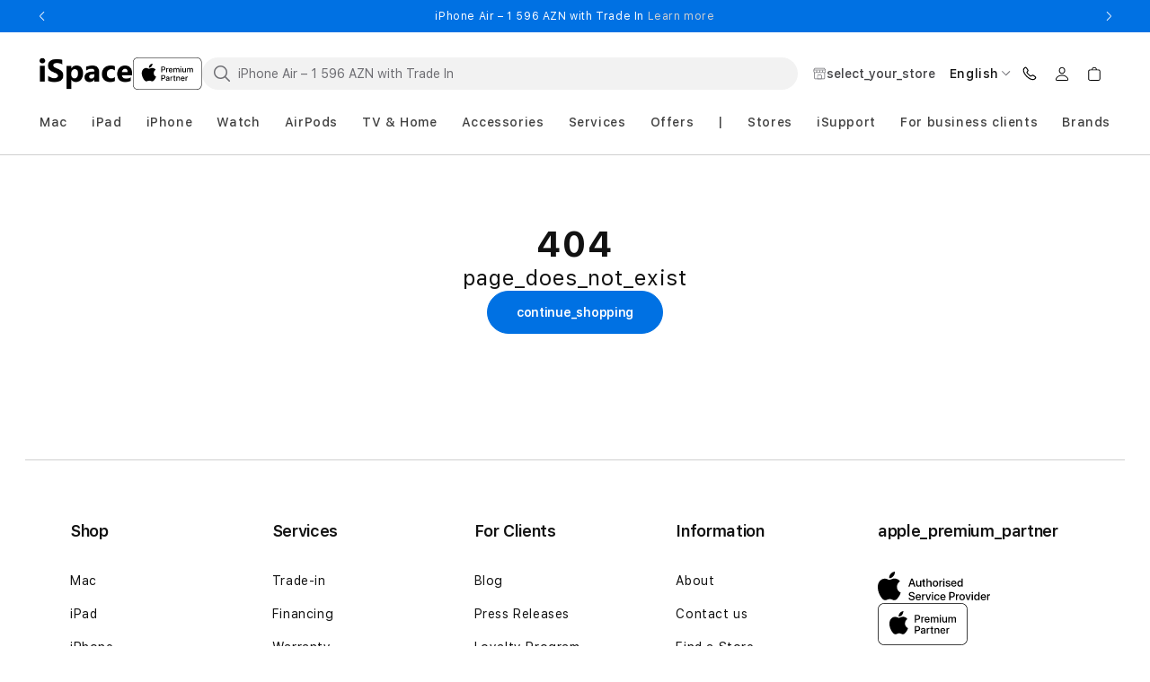

--- FILE ---
content_type: text/html;charset=utf-8
request_url: https://ispace.az/en/product/iphone-14-512-gb-blue-mpxn3rxa
body_size: 83867
content:
<!DOCTYPE html><html  lang="en-cy" dir="ltr" data-capo=""><head><meta charset="utf-8">
<meta name="viewport" content="width=device-width, initial-scale=1, maximum-scale=5, user-scalable=yes, shrink-to-fit=0">
<script src="https://challenges.cloudflare.com/turnstile/v0/api.js?render=explicit" async defer></script>
<style>@font-face{font-family:swiper-icons;font-style:normal;font-weight:400;src:url(data:application/font-woff;charset=utf-8;base64,\ [base64]//wADZ2x5ZgAAAywAAADMAAAD2MHtryVoZWFkAAABbAAAADAAAAA2E2+eoWhoZWEAAAGcAAAAHwAAACQC9gDzaG10eAAAAigAAAAZAAAArgJkABFsb2NhAAAC0AAAAFoAAABaFQAUGG1heHAAAAG8AAAAHwAAACAAcABAbmFtZQAAA/gAAAE5AAACXvFdBwlwb3N0AAAFNAAAAGIAAACE5s74hXjaY2BkYGAAYpf5Hu/j+W2+MnAzMYDAzaX6QjD6/4//Bxj5GA8AuRwMYGkAPywL13jaY2BkYGA88P8Agx4j+/8fQDYfA1AEBWgDAIB2BOoAeNpjYGRgYNBh4GdgYgABEMnIABJzYNADCQAACWgAsQB42mNgYfzCOIGBlYGB0YcxjYGBwR1Kf2WQZGhhYGBiYGVmgAFGBiQQkOaawtDAoMBQxXjg/wEGPcYDDA4wNUA2CCgwsAAAO4EL6gAAeNpj2M0gyAACqxgGNWBkZ2D4/wMA+xkDdgAAAHjaY2BgYGaAYBkGRgYQiAHyGMF8FgYHIM3DwMHABGQrMOgyWDLEM1T9/w8UBfEMgLzE////P/5//f/V/xv+r4eaAAeMbAxwIUYmIMHEgKYAYjUcsDAwsLKxc3BycfPw8jEQA/[base64]/uznmfPFBNODM2K7MTQ45YEAZqGP81AmGGcF3iPqOop0r1SPTaTbVkfUe4HXj97wYE+yNwWYxwWu4v1ugWHgo3S1XdZEVqWM7ET0cfnLGxWfkgR42o2PvWrDMBSFj/IHLaF0zKjRgdiVMwScNRAoWUoH78Y2icB/yIY09An6AH2Bdu/UB+yxopYshQiEvnvu0dURgDt8QeC8PDw7Fpji3fEA4z/PEJ6YOB5hKh4dj3EvXhxPqH/SKUY3rJ7srZ4FZnh1PMAtPhwP6fl2PMJMPDgeQ4rY8YT6Gzao0eAEA409DuggmTnFnOcSCiEiLMgxCiTI6Cq5DZUd3Qmp10vO0LaLTd2cjN4fOumlc7lUYbSQcZFkutRG7g6JKZKy0RmdLY680CDnEJ+UMkpFFe1RN7nxdVpXrC4aTtnaurOnYercZg2YVmLN/d/gczfEimrE/fs/bOuq29Zmn8tloORaXgZgGa78yO9/cnXm2BpaGvq25Dv9S4E9+5SIc9PqupJKhYFSSl47+Qcr1mYNAAAAeNptw0cKwkAAAMDZJA8Q7OUJvkLsPfZ6zFVERPy8qHh2YER+3i/BP83vIBLLySsoKimrqKqpa2hp6+jq6RsYGhmbmJqZSy0sraxtbO3sHRydnEMU4uR6yx7JJXveP7WrDycAAAAAAAH//wACeNpjYGRgYOABYhkgZgJCZgZNBkYGLQZtIJsFLMYAAAw3ALgAeNolizEKgDAQBCchRbC2sFER0YD6qVQiBCv/H9ezGI6Z5XBAw8CBK/m5iQQVauVbXLnOrMZv2oLdKFa8Pjuru2hJzGabmOSLzNMzvutpB3N42mNgZGBg4GKQYzBhYMxJLMlj4GBgAYow/P/PAJJhLM6sSoWKfWCAAwDAjgbRAAB42mNgYGBkAIIbCZo5IPrmUn0hGA0AO8EFTQAA)}:root{--swiper-theme-color:#007aff}:host{display:block;margin-left:auto;margin-right:auto;position:relative;z-index:1}.swiper{display:block;list-style:none;margin-left:auto;margin-right:auto;overflow:hidden;padding:0;position:relative;z-index:1}.swiper-vertical>.swiper-wrapper{flex-direction:column}.swiper-wrapper{box-sizing:content-box;display:flex;height:100%;position:relative;transition-property:transform;transition-timing-function:var(--swiper-wrapper-transition-timing-function,initial);width:100%;z-index:1}.swiper-android .swiper-slide,.swiper-ios .swiper-slide,.swiper-wrapper{transform:translateZ(0)}.swiper-horizontal{touch-action:pan-y}.swiper-vertical{touch-action:pan-x}.swiper-slide{display:block;flex-shrink:0;height:100%;position:relative;transition-property:transform;width:100%}.swiper-slide-invisible-blank{visibility:hidden}.swiper-autoheight,.swiper-autoheight .swiper-slide{height:auto}.swiper-autoheight .swiper-wrapper{align-items:flex-start;transition-property:transform,height}.swiper-backface-hidden .swiper-slide{backface-visibility:hidden;transform:translateZ(0)}.swiper-3d.swiper-css-mode .swiper-wrapper{perspective:1200px}.swiper-3d .swiper-wrapper{transform-style:preserve-3d}.swiper-3d{perspective:1200px}.swiper-3d .swiper-cube-shadow,.swiper-3d .swiper-slide{transform-style:preserve-3d}.swiper-css-mode>.swiper-wrapper{overflow:auto;scrollbar-width:none;-ms-overflow-style:none}.swiper-css-mode>.swiper-wrapper::-webkit-scrollbar{display:none}.swiper-css-mode>.swiper-wrapper>.swiper-slide{scroll-snap-align:start start}.swiper-css-mode.swiper-horizontal>.swiper-wrapper{scroll-snap-type:x mandatory}.swiper-css-mode.swiper-vertical>.swiper-wrapper{scroll-snap-type:y mandatory}.swiper-css-mode.swiper-free-mode>.swiper-wrapper{scroll-snap-type:none}.swiper-css-mode.swiper-free-mode>.swiper-wrapper>.swiper-slide{scroll-snap-align:none}.swiper-css-mode.swiper-centered>.swiper-wrapper:before{content:"";flex-shrink:0;order:9999}.swiper-css-mode.swiper-centered>.swiper-wrapper>.swiper-slide{scroll-snap-align:center center;scroll-snap-stop:always}.swiper-css-mode.swiper-centered.swiper-horizontal>.swiper-wrapper>.swiper-slide:first-child{margin-inline-start:var(--swiper-centered-offset-before)}.swiper-css-mode.swiper-centered.swiper-horizontal>.swiper-wrapper:before{height:100%;min-height:1px;width:var(--swiper-centered-offset-after)}.swiper-css-mode.swiper-centered.swiper-vertical>.swiper-wrapper>.swiper-slide:first-child{margin-block-start:var(--swiper-centered-offset-before)}.swiper-css-mode.swiper-centered.swiper-vertical>.swiper-wrapper:before{height:var(--swiper-centered-offset-after);min-width:1px;width:100%}.swiper-3d .swiper-slide-shadow,.swiper-3d .swiper-slide-shadow-bottom,.swiper-3d .swiper-slide-shadow-left,.swiper-3d .swiper-slide-shadow-right,.swiper-3d .swiper-slide-shadow-top{height:100%;left:0;pointer-events:none;position:absolute;top:0;width:100%;z-index:10}.swiper-3d .swiper-slide-shadow{background:#00000026}.swiper-3d .swiper-slide-shadow-left{background-image:linear-gradient(270deg,rgba(0,0,0,.5),transparent)}.swiper-3d .swiper-slide-shadow-right{background-image:linear-gradient(90deg,rgba(0,0,0,.5),transparent)}.swiper-3d .swiper-slide-shadow-top{background-image:linear-gradient(0deg,rgba(0,0,0,.5),transparent)}.swiper-3d .swiper-slide-shadow-bottom{background-image:linear-gradient(180deg,rgba(0,0,0,.5),transparent)}.swiper-lazy-preloader{border:4px solid var(--swiper-preloader-color,var(--swiper-theme-color));border-radius:50%;border-top:4px solid transparent;box-sizing:border-box;height:42px;left:50%;margin-left:-21px;margin-top:-21px;position:absolute;top:50%;transform-origin:50%;width:42px;z-index:10}.swiper-watch-progress .swiper-slide-visible .swiper-lazy-preloader,.swiper:not(.swiper-watch-progress) .swiper-lazy-preloader{animation:swiper-preloader-spin 1s linear infinite}.swiper-lazy-preloader-white{--swiper-preloader-color:#fff}.swiper-lazy-preloader-black{--swiper-preloader-color:#000}@keyframes swiper-preloader-spin{0%{transform:rotate(0)}to{transform:rotate(1turn)}}</style>
<style>@font-face{font-display:swap;font-family:SF Pro Text;font-style:normal;font-weight:400;src:url(/_nuxt/SFPro-Text-Regular.DNjhc6ps.woff2) format("woff2")}@font-face{font-display:swap;font-family:SF Pro Text;font-style:normal;font-weight:600;src:url(/_nuxt/SFPro-Text-SemiBold.BJoZ9hin.woff2) format("woff2")}@font-face{font-display:swap;font-family:SF Pro Text;font-style:normal;font-weight:500;src:url(/_nuxt/SFPro-Text-Medium.BYcx24k7.woff2) format("woff2")}@font-face{font-display:swap;font-family:SF Pro Text;font-style:normal;font-weight:700;src:url(/_nuxt/SFPro-Text-Bold.CtY_DoAl.woff2) format("woff2")}</style>
<style>html{box-sizing:border-box;overflow-y:scroll;-webkit-text-size-adjust:100%;-moz-tab-size:4;-o-tab-size:4;tab-size:4;word-break:normal}*,:after,:before{background-repeat:no-repeat;box-sizing:inherit}:after,:before{text-decoration:inherit;vertical-align:inherit}*{margin:0;padding:0}hr{height:0;overflow:visible}details,main{display:block}summary{display:list-item}small{font-size:80%}[hidden]{display:none}abbr[title]{border-bottom:none;text-decoration:underline;-webkit-text-decoration:underline dotted;text-decoration:underline dotted}a{background-color:transparent}a:active,a:hover{outline-width:0}code,kbd,pre,samp{font-family:monospace,monospace}pre{font-size:1em}b,strong{font-weight:bolder}sub,sup{font-size:75%;line-height:0;position:relative;vertical-align:baseline}sub{bottom:-.25em}sup{top:-.5em}input{border-radius:0}[disabled]:not([href]){cursor:default}[type=number]::-webkit-inner-spin-button,[type=number]::-webkit-outer-spin-button{height:auto}[type=search]{-webkit-appearance:textfield;outline-offset:-2px}[type=search]::-webkit-search-cancel-button,[type=search]::-webkit-search-decoration{-webkit-appearance:none}textarea{overflow:auto;resize:vertical}button,input,optgroup,select,textarea{font:inherit}optgroup{font-weight:700}button{overflow:visible}button,select{text-transform:none}[role=button],[type=button],[type=reset],[type=submit],button{color:inherit;cursor:pointer}[type=button]::-moz-focus-inner,[type=reset]::-moz-focus-inner,[type=submit]::-moz-focus-inner,button::-moz-focus-inner{border-style:none;padding:0}[type=button]::-moz-focus-inner,[type=reset]::-moz-focus-inner,[type=submit]::-moz-focus-inner,button:-moz-focusring{outline:1px dotted ButtonText}[type=reset],[type=submit],button,html [type=button]{-webkit-appearance:button}button,input,select,textarea{background-color:transparent;border-style:none}select{-moz-appearance:none;-webkit-appearance:none}select::-ms-expand{display:none}select::-ms-value{color:currentColor}legend{border:0;color:inherit;display:table;max-width:100%;white-space:normal}::-webkit-file-upload-button{-webkit-appearance:button;color:inherit;font:inherit}::-ms-clear,::-ms-reveal{display:none}img{border-style:none}progress{vertical-align:baseline}@media screen{[hidden~=screen]{display:inherit}[hidden~=screen]:not(:active):not(:focus):not(:target){position:absolute!important;clip:rect(0 0 0 0)!important}}[aria-busy=true]{cursor:progress}[aria-controls]{cursor:pointer}[aria-disabled=true]{cursor:default}</style>
<style>:root{--fp-font-family:"SF Pro Text",-apple-system,BlinkMacSystemFont;--fp-general-primary:#000;--fp-general-secondary:#121212;--fp-general-secondary-t60:#12121299;--fp-general-gray-1:#424245;--fp-general-gray-2:#6e6e73;--fp-general-gray-3:#7d7d7d;--fp-general-gray-4:#d0d0d0;--fp-general-gray-5:#f2f2f2;--fp-general-gray-6:#f7f7f7;--fp-general-accent-1:#008900;--fp-general-accent-2:#0071e3;--fp-general-accent-3:#e30000;--fp-general-accent-4:#bf4800;--fp-general-black:#000;--fp-general-black-t-12:#0000001f;--fp-general-black-t-08:#00000014;--fp-general-black-t25:#00000040;--fp-general-black-t70:#000000b3;--fp-general-white:#fff;--fp-general-white-t0:#ffffff00;--fp-general-white-t50:#ffffff80;--fp-general-white-t100:#fff;--fp-text-primary:#000;--fp-text-primary-t75:#000000bf;--fp-text-secondary:#121212;--fp-text-gray-1:#424245;--fp-text-gray-2:#6e6e73;--fp-text-gray-3:#7d7d7d;--fp-text-gray-4:#d0d0d0;--fp-text-gray-5:#f2f2f2;--fp-text-gray-6:#f7f7f7;--fp-text-button:#fff;--fp-text-white:#fff;--fp-text-link:#0071e3;--fp-text-link-transparent:#0071e31a;--fp-text-link-hover:#4d9cec;--fp-text-error:#e30000;--fp-icons-primary:#000;--fp-icons-secondary:#121212;--fp-icons-gray-1:#424245;--fp-icons-gray-2:#6e6e73;--fp-icons-gray-3:#7d7d7d;--fp-icons-gray-4:#d0d0d0;--fp-icons-gray-5:#f2f2f2;--fp-icons-gray-6:#f7f7f7;--fp-icons-button:#fff;--fp-icons-white:#fff;--fp-icons-link:#0071e3;--fp-icons-error:#e30000;--fp-button-primary:#0071e3;--fp-button-secondary:#000;--fp-button-disabled:#aca69f;--fp-button-white:#fff;--fp-error-error:#e30000;--fp-error-warning:#e99c0d;--fp-error-warning-t7:#e99c0d12;--fp-badges-red-discount:#de3618;--fp-badges-sale:#008900;--fp-badges-preordernotifyme:#336e7b;--fp-badges-special-offer:#5856d6;--fp-badges-affordability:#0071bc;--fp-badges-in-stock:#a3684e;--fp-badges-store-related:#707070;--fp-badges-card:#707070;--fp-badges-product:#bf4800;--fp-badges-new:#bf4800;--fp-bg-colors-primary:#fff;--fp-bg-colors-secondary-bg:#f2f8fe;--fp-convert-color-bullet:#0071e3;--fp-convert-color-text:#121212;--fp-convert-color-bg:#fff;--fp-hovers-link:#62bbfa;--fp-hovers-button:#6ae;--fp-hovers-type-1:#00806014;--fp-shadow-primary-t8:#00001414;--fp-link-color:var(--fp-text-link);--fp-link-hover-color:var(--fp-hovers-link);--fp-headings-h1-letter-spacing:-.02em;--fp-headings-h2-letter-spacing:-.02em;--fp-body-letter-spacing:.06rem;--fp-horizontal-divider-border:1px solid var(--fp-general-gray-4);--fp-app-footer-bg-color:var(--fp-general-white);--fp-app-footer-text-color:var(--fp-text-secondary);--fp-app-footer-text-color-secondary:var(--fp-text-gray-2);--fp-app-footer-link-color:var(--fp-text-gray-2);--fp-app-footer-border-color:var(--fp-text-gray-4);--fp-app-header-bg-color:var(--fp-general-white);--fp-cart-slider-title-line-height:1.33;--fp-cart-slider-title-letter-spacing-tablet:-.64px;--fp-cart-slider-title-padding-top-tablet:32px;--fp-submit-order-popup-background-color:#f1f1f1;--fp-submit-order-popup-box-shadow:0px 1px 0px 0px #e1e3e5 inset;--fp-submit-order-popup-border-top:none;--fp-submit-order-popup-padding:16px;--fp-submit-order-popup-padding-tablet:16px;--fp-submit-order-popup-payments-padding:7px 0 5px;--fp-submit-order-popup-submit-gap:7px;--fp-submit-order-popup-submit-gap-desktop:19px;--fp-submit-order-popup-submit-min-width:216px;--fp-submit-order-price-title-color:var(--fp-text-gray-1);--fp-submit-order-price-title-color-tablet:var(--fp-text-gray-1);--fp-submit-order-price-value-color:var(--fp-text-secondary);--fp-submit-order-price-value-color-tablet:var(--fp-text-secondary);--fp-submit-order-price-value-font-size:16px;--fp-submit-order-price-value-letter-spacing-tablet:-.48px;--fp-submit-order-popup-payment-title-margin-bottom:28px;--fp-submit-order-popup-payment-title-color:var(--fp-text-primary);--fp-submit-order-popup-payment-letter-spacing:var(--fp-body-letter-spacing);--fp-submit-order-popup-payments-text-color:var(--fp-text-gray-3);--fp-submit-order-popup-payments-text-letter-spacing:.64px;--fp-submit-order-popup-price-width-tablet:auto;--fp-brands-slider-item-bg-color:var(--fp-general-gray-6);--fp-catalog-search-border-radius:32px;--fp-catalog-search-border-mobile:1.5px solid transparent;--fp-catalog-search-border-desktop:1.5px solid transparent;--fp-catalog-search-height:36px;--fp-catalog-search-reset-size:20px;--fp-catalog-search-reset-opacity:1;--fp-catalog-search-horizontal-padding:10px;--fp-catalog-search-input-padding:0 32px 0 38px;--fp-catalog-search-shadow-focus:none;--fp-catalog-search-icon-color:var(--fp-icons-gray-2);--fp-catalog-search-reset-color:var(--fp-icons-gray-4);--fp-catalog-search-reset-color-hover:var(--fp-icons-gray-2);--fp-catalog-search-bg-color:var(--fp-general-gray-5);--fp-catalog-search-text-color:var(--fp-text-primary);--fp-catalog-search-caret-color:var(--fp-general-accent-2);--fp-catalog-search-placeholder-color:var(--fp-text-gray-2);--fp-catalog-search-focus-border-color:var(--fp-general-accent-2);--fp-catalog-search-focus-bg-color:var(--fp-bg-colors-primary);--fp-catalog-search-focus-icon-color:var(--fp-icons-gray-2);--fp-compare-banner-bg-color:#fafafa;--fp-compare-banner-title-color:var(--fp-text-primary);--fp-compare-banner-button-border-width:2px;--fp-cart-payment-bg-color:var(--fp-general-gray-5);--fp-cart-payment-financing-price-color:var(--fp-text-primary);--fp-cart-payment-financing-price-font-size:32px;--fp-cart-payment-financing-price-line-height:36px;--fp-cart-payment-button-margin-top:16px;--fp-cart-payment-button-margin-top-desktop:33px;--fp-cart-payment-button-font-size:15px;--fp-cart-payment-button-letter-spacing:-.3px;--fp-cart-widget-head-bg-color:var(--fp-general-white);--fp-cart-widget-back-button-top:24px;--fp-cart-widget-back-icon-size:16px;--fp-cart-widget-title-color:var(--fp-text-primary);--fp-cart-widget-title-letter-spacing:-.48px;--fp-cart-widget-success-icon-display:block;--fp-cart-widget-products-loading-bg-color:var(--fp-general-white-t50);--fp-cart-widget-products-padding-bottom:20px;--fp-cart-widget-products-margin-bottom:32px;--fp-cart-widget-products-border-bottom:.5px solid var(--fp-general-gray-4);--fp-cart-widget-banners-padding:32px 0;--fp-cart-widget-footer-border-top:.4px solid #121212bf;--fp-cart-widget-footer-bg-color:var(--fp-general-gray-5);--fp-cart-widget-header-icon-color:var(--fp-icons-gray-2);--fp-cart-widget-border:.5px solid var(--fp-general-gray-4);--fp-cart-widget-container-border:1px solid var(--fp-general-gray-4);--fp-cart-widget-background:var(--fp-general-white);--fp-cart-widget-item-count-background-color:var(--fp-general-gray-2);--fp-cart-widget-item-count-text-color:var(--fp-general-white);--fp-cart-widget-item-padding:15px 0 12px;--fp-cart-widget-item-border-top:.4px solid var(--fp-general-gray-4);--fp-cart-widget-item-gap:18px;--fp-cart-widget-image-border:1px solid var(--fp-general-gray-4);--fp-cart-widget-count-bg-color:#757575;--fp-cart-widget-count-color:var(--fp-text-white);--fp-cart-widget-banners-padding:16px 0 0;--fp-cart-items-border-collapse:separate;--fp-cart-items-margin-tablet:32px 0 27px 0;--fp-cart-items-delivery-padding-tablet:40px 0 28px 24px;--fp-cart-items-border-bottom:.5px solid var(--fp-general-gray-3);--fp-cart-items-head-row-color:var(--fp-text-gray-3);--fp-cart-items-head-row-letter-spacing:1.3px;--fp-cart-items-head-product-padding:0 0 15px 8px;--fp-cart-item-link-hover-decoration:underline;--fp-cart-item-padding-top:48px;--fp-cart-item-padding-bottom:40px;--fp-cart-item-details-padding-tablet:48px 0 40px 24px;--fp-cart-item-quantity-padding-tablet:48px 0 40px 40px;--fp-cart-item-totals-padding-tablet:48px 8px 40px 24px;--fp-cart-item-totals-loader-color:#121212bf;--fp-cart-item-credits-border-bottom:var(--fp-horizontal-divider-border);--fp-cart-item-media-heading-color:var(--fp-text-primary);--fp-cart-item-media-heading-letter-spacing:-.48px;--fp-cart-item-media-heading-line-height:1.33;--fp-cart-item-gap:15px;--fp-cart-item-details-name-color:var(--fp-text-primary);--fp-cart-item-details-name-visited-color:#121212bf;--fp-cart-item-details-name-line-height:28px;--fp-cart-item-details-name-letter-spacing:-.48px;--fp-cart-item-details-list-option-color:#121212bf;--fp-cart-item-details-line-height:1.5;--fp-cart-item-totals-financing-text-color:var(--fp-text-primary);--fp-cart-item-totals-financing-text-line-height:1.2;--fp-cart-item-totals-financing-text-letter-spacing-tablet:.6px;--fp-cart-item-totals-financing-button-margin-top:0;--fp-cart-item-totals-financing-button-letter-spacing:.6px;--fp-cart-product-price-without-sale-color:grey;--fp-cart-product-price-without-sale-font-size:15px;--fp-cart-product-price-without-sale-letter-spacing:-.36px;--fp-cart-product-price-sale-font-size:18px;--fp-cart-product-price-sale-line-height:21px;--fp-cart-product-price-default-letter-spacing:-.02em;--fp-cart-slider-title-color:var(--fp-text-primary);--fp-cart-slider-title-letter-spacing:-.48px;--fp-cart-slider-title-line-height:1.16;--fp-cart-main-section-content-header-border-bottom:1px solid #d2d2d7;--fp-cart-main-section-content-header-line-height:1;--fp-cart-main-section-content-header-padding:21px 0;--fp-cart-main-section-content-header-padding-tablet:41px 0;--fp-cart-main-section-content-header-title-color:var(--fp-text-primary);--fp-cart-main-section-content-header-title-letter-spacing:-.56px;--fp-cart-main-section-content-header-title-letter-spacing-desktop:normal;--fp-cart-main-section-content-header-line-height-desktop:1;--fp-cart-main-section-content-header-link-letter-spacing:var(--fp-body-letter-spacing);--fp-cart-main-section-content-header-link-hover-color:var(--fp-link-color);--fp-empty-cart-text-color:var(--fp-text-primary);--fp-empty-cart-title-font-size-desktop:32px;--fp-empty-cart-title-line-height:1.2;--fp-empty-cart-title-line-height-desktop:1.2;--fp-empty-cart-title-letter-spacing:normal;--fp-empty-cart-account-padding:55px 0 13px;--fp-empty-cart-account-padding-desktop:55px 0 13px;--fp-empty-cart-account-line-height:.88;--fp-empty-cart-account-letter-spacing:normal;--fp-empty-cart-login-line-height:1.25;--fp-discover-services-slider-title-letter-spacing:-.02em;--fp-discover-services-slider-carousel-padding:30px 0;--fp-discover-services-slider-item-color:var(--fp-text-primary);--fp-error-page-text-color:var(--fp-text-secondary);--fp-error-page-blocks-gap:32px;--fp-faq-expansion-item-border:2px solid #12121214;--fp-faq-expansion-item-active-color:var(--fp-text-link);--fp-faq-expansion-item-content-font-size:16px;--fp-faq-expansion-item-content-line-height:1.25;--fp-faq-expansion-bullet-color:var(--fp-text-primary);--fp-footer-subscribe-form-title-text-color:var(--fp-text-gray-2);--fp-footer-subscribe-form-label-text-color:var(--fp-text-gray-2);--fp-footer-subscribe-form-text-color:var(--fp-text-secondary);--fp-footer-subscribe-form-background-color:var(--fp-general-white);--fp-footer-subscribe-form-border-radius:0px;--fp-footer-subscribe-form-error-text-color:var(--fp-text-gray-3);--fp-footer-subscribe-form-error-icon-color:var(--fp-text-error);--fp-footer-subscribe-form-success-icon-color:var(--fp-general-accent-1);--fp-google-map-point-info-text-color:var(--fp-text-primary);--fp-google-map-point-info-link-color:var(--fp-link-color);--fp-google-map-point-info-link-hover-color:var(--fp-link-hover-color);--fp-google-map-popup-items-alignment:center;--fp-seo-content-max-width:1120px;--fp-seo-content-border:.5px solid var(--fp-general-gray-4);--fp-seo-content-head-text-color:var(--fp-text-secondary);--fp-seo-content-head-opened-color:var(--fp-text-link);--fp-seo-content-head-padding:14px;--fp-seo-content-head-arrow-color:var(--fp-icons-gray-2);--fp-seo-content-body-color:var(--fp-text-primary);--fp-simple-text-image-block-title-color:var(--fp-text-secondary);--fp-simple-text-image-block-description-color:var(--fp-text-primary);--fp-lob-stripe-bg-color:transparent;--fp-lob-stripe-title-color:var(--fp-text-secondary);--fp-lob-stripe-item-title-color:var(--fp-text-primary);--fp-lob-stripe-item-description-color:var(--fp-text-secondary);--fp-lob-stripe-carousel-button-icon-color:var(--fp-icons-gray-2);--fp-social-media-list-icon-color:var(--fp-icons-gray-1);--fp-ui-backdrop-bg-color:var(--fp-general-black-t70);--fp-ui-carousel-padding:30px 0;--fp-ui-checkbox-border-color:var(--fp-icons-gray-4);--fp-ui-checkbox-color:var(--fp-general-accent-2);--fp-ui-checkbox-error-color:var(--fp-text-error);--fp-ui-checkbox-bg-color:var(--fp-general-white);--fp-ui-checkbox-link-color:var(--fp-text-link);--fp-ui-button-padding:16px 32px;--fp-ui-button-font-size:14px;--fp-ui-button-font-weight:600;--fp-ui-button-border-radius:32px;--fp-ui-button-squared-border-radius:8px;--fp-ui-button-color:var(--fp-text-button);--fp-ui-button-bg-color:var(--fp-button-primary);--fp-ui-button-hover-color:var(--fp-text-button);--fp-ui-button-hover-bg-color:var(--fp-link-hover-color);--fp-ui-button-hover-border-color:var(--fp-link-hover-color);--fp-ui-button-hover-opacity:1;--fp-ui-button-text-align:center;--fp-ui-button-disabled-color:var(--fp-text-gray-2);--fp-ui-button-disabled-bg-color:#d9d9d9;--fp-ui-button-secondary-height:54px;--fp-ui-button-secondary-padding:16px 22px;--fp-ui-button-secondary-bg-color:transparent;--fp-ui-button-secondary-color:var(--fp-text-link);--fp-ui-button-secondary-border-color:var(--fp-button-primary);--fp-ui-button-secondary-border-width:1px;--fp-ui-button-secondary-hover-bg-color:transparent;--fp-ui-button-secondary-hover-color:var(--fp-link-hover-color);--fp-ui-button-secondary-hover-border-color:var(--fp-link-hover-color);--fp-ui-button-tertiary-color:var(--fp-text-link);--fp-ui-button-tertiary-color-hover:var(--fp-hovers-link);--fp-ui-button-tertiary-padding:0;--fp-ui-button-tertiary-height:auto;--fp-ui-button-tertiary-font-size:14px;--fp-ui-button-tertiary-line-height:16px;--fp-ui-button-tertiary-letter-spacing:normal;--fp-ui-button-squared-height:50px;--fp-ui-button-unstyled-bg-color:transparent;--fp-ui-button-unstyled-hover-bg-color:transparent;--fp-ui-button-unstyled-color:inherit;--fp-ui-button-unstyled-hover-color:inherit;--fp-ui-button-unstyled-padding:0;--fp-ui-button-unstyled-border-radius:0;--fp-ui-button-unstyled-border:none;--fp-ui-button-unstyled-hover-border:none;--fp-carousel-button-icon-color:var(--fp-icons-gray-2);--fp-carousel-button-border-color:var(--fp-general-gray-4);--fp-carousel-button-block-color:var(--fp-general-white);--fp-ui-list-items-gap:16px;--fp-ui-list-item-color:var(--fp-text-gray-1);--fp-ui-loader-color:var(--fp-general-accent-2);--fp-ui-loader-circle-color:var(--fp-general-black-t-12);--fp-ui-message-padding:16px;--fp-ui-message-border-radius:16px;--fp-ui-message-color:var(--fp-error-warning);--fp-ui-message-bg-color:var(--fp-error-warning-t7);--fp-ui-pagination-text-color:var(--fp-text-gray-1);--fp-ui-pagination-underline-color:var(--fp-text-gray-1);--fp-ui-pagination-navigation-icon-color:var(--fp-general-black);--fp-ui-radio-label-color:var(--fp-text-primary);--fp-ui-radio-label-checked-bg-color:var(--fp-general-accent-2);--fp-ui-radio-label-border-color:var(--fp-icons-gray-4);--fp-ui-radio-label-checked-border-color:var(--fp-general-accent-2);--fp-ui-radio-label-bg-color:var(--fp-icons-white);--fp-ui-radio-accordion-content-bg:var(--fp-general-gray-6);--fp-ui-radio-accordion-label-border:1.2px solid var(--fp-general-gray-4);--fp-ui-radio-accordion-label-color:var(--fp-text-primary);--fp-ui-radio-accordion-label-checked-border:1.2px solid var(--fp-general-accent-2);--fp-ui-radio-accordion-label-checked-bg:var(--fp-bg-colors-secondary-bg);--fp-ui-radio-accordion-label-pseudo-border:1px solid var(--fp-icons-gray-4);--fp-ui-radio-accordion-label-pseudo-before-bg:var(--fp-general-accent-2);--fp-ui-radio-accordion-label-pseudo-before-border-color:var(--fp-general-accent-2);--fp-ui-radio-accordion-label-pseudo-after-bg:var(--fp-icons-white);--fp-ui-radio-accordion-label-border-radius:8px;--fp-ui-radio-accordion-label-last-child-bg:var(--fp-general-gray-4);--fp-ui-radio-accordion-label-checked-last-child-bg:var(--fp-general-accent-2);--fp-ui-radio-accordion-label-divider-border-top:.5px solid var(--fp-general-gray-4);--fp-ribbon-banner-bg-color:var(--fp-general-accent-2);--fp-ribbon-banner-text-color:var(--fp-text-white);--fp-ribbon-banner-link-color:var(--fp-text-gray-4);--fp-ribbon-banner-link-color-hover:var(--fp-text-gray-5);--fp-ribbon-banner-arrow-color:var(--fp-icons-white);--fp-ui-modal-light-content-bg-color:var(--fp-general-white);--fp-ui-modal-light-content-border-color:var(--fp-general-accent-2);--fp-ui-modal-close-icon-bg-color:var(--fp-general-gray-5);--fp-ui-modal-light-content-border-radius:18px 18px 0 0;--fp-ui-modal-light-fade-bg-color:var(--fp-general-black-t25);--fp-ui-modal-light-fade-backdrop-filter:blur(12px);--fp-ui-modal-light-content-min-height:98dvh;--fp-ui-confirm-delete-modal-text-color:var(--fp-text-primary);--fp-ui-sidebar-bg-color:var(--fp-general-white);--fp-ui-sidebar-fade-color:var(--fp-general-secondary-t60);--fp-ui-sidebar-close-color:var(--fp-icons-primary);--fp-ui-sidebar-close-hover-color:var(--fp-icons-gray-1);--fp-ui-sidebar-close-bg-color:transparent;--fp-ui-sidebar-content-padding:64px 20px 0;--fp-products-carousel-items-align:flex-start;--fp-products-carousel-items-text-align:left;--fp-products-carousel-item-border-radius:16px;--fp-products-carousel-item-box-shadow:0 2px 10px #00001414;--fp-products-carousel-item-bg-color:var(--fp-general-white);--fp-products-carousel-item-padding:16px;--fp-products-carousel-item-image-order:0;--fp-products-carousel-item-image-margin:0 auto 16px;--fp-products-carousel-item-tag-margin:0 0 8px;--fp-products-carousel-item-title-color:var(--fp-text-primary);--fp-products-carousel-item-title-line-height:32px;--fp-products-carousel-item-title-margin:0 0 4px;--fp-products-carousel-item-title-letter-spacing:-.02em;--fp-products-carousel-item-subtitle-line-height:inherit;--fp-products-carousel-item-subtitle-margin:0 0 8px;--fp-products-carousel-item-subtitle-color:var(--fp-text-secondary);--fp-ui-slider-button-color:var(--fp-general-white);--fp-ui-slider-button-secondary-color:var(--fp-icons-white);--fp-ui-slider-button-secondary-bg-color:var(--fp-button-primary);--fp-ui-slider-button-secondary-border-radius:50%;--fp-personal-data-color:var(--fp-text-gray-2);--fp-product-bundles-cart-item-details-name-line-height:1.33;--fp-product-bundles-pairing-plus-color:var(--fp-general-gray-3);--fp-product-bundles-pairing-plus-font-size:24px;--fp-product-bundles-price-border:1px solid #d9d9d9;--fp-product-bundles-price-info-gap:26px;--fp-product-bundles-price-action-price-color:var(--fp-text-gray-2);--fp-product-bundles-price-default-price-color:var(--fp-text-primary);--fp-product-bundles-price-benefit-color:var(--fp-badges-red-discount);--fp-product-bundles-item-badge-color:var(--fp-text-white);--fp-product-bundles-item-badge-bg-color:var(--fp-general-accent-2);--fp-product-bundles-item-title-color:#121212bf;--fp-product-bundles-item-title-font-weight:500;--fp-product-bundles-item-title-line-height:18px;--fp-product-bundles-item-image-margin-right:16px;--fp-product-bundles-item-image-padding:16px;--fp-product-bundles-item-info-alignment:center;--fp-product-bundles-item-info-margin-bottom:0;--fp-product-bundles-item-price-value-font-weight:600;--fp-product-bundles-change-item-modal-padding-tablet:60px 48px 32px;--fp-product-bundles-change-item-modal-row-gap:32px;--fp-product-bundles-change-item-modal-title-margin-bottom:24px;--fp-product-bundles-change-item-modal-product-padding:0;--fp-product-bundles-change-item-modal-product-border:none;--fp-product-bundles-change-item-modal-product-border-radius:0;--fp-product-bundles-change-item-modal-product-info-margin:26px 0 0 0;--fp-product-bundles-change-item-modal-product-info-alignment:center;--fp-product-bundles-change-item-modal-product-name-line-height:1.4;--fp-product-bundles-change-item-modal-product-name-letter-spacing:var(--fp-body-letter-spacing);--fp-product-bundles-change-item-modal-product-name-text-align:center;--fp-product-bundles-change-item-modal-action-price-color:var(--fp-text-gray-2);--fp-product-bundles-change-item-modal-action-price-margin:8px 0 0;--fp-product-bundles-change-item-modal-discount-color:var(--fp-badges-red-discount);--fp-product-bundles-change-item-modal-discount-font-weight:400;--fp-product-bundles-change-item-modal-discount-letter-spacing:.72px;--fp-product-bundles-change-item-modal-discount-margin:8px 0 0 4px;--fp-product-bundles-change-item-modal-price-color:var(--fp-text-primary);--fp-product-bundles-change-item-modal-price-letter-spacing:-.56px;--fp-product-bundles-change-item-modal-price-alignment:baseline;--fp-product-bundles-change-item-modal-price-margin:0 auto;--fp-product-bundles-change-item-modal-button-margin-left:0;--fp-product-bundles-change-item-modal-button-padding:16px 10px;--fp-ui-slider-swiper-pagination-bg-color:var(--fp-general-white);--fp-ui-slider-swiper-pagination-top-border:var(--fp-general-gray-5);--fp-ui-slider-swiper-pagination-bottom-border:var(--fp-general-gray-5);--fp-ui-slider-swiper-pagination-box-shadow:var(--fp-general-gray-5);--fp-ui-slider-swiper-pagination-bullet-bg-color-active:var(--fp-general-gray-3);--fp-ui-slider-swiper-pagination-bullet-bg-color:var(--fp-general-gray-4);--fp-ui-slider-swiper-arrow-display:none;--fp-ui-slider-swiper-pagination-display:inline-flex;--fp-ui-slider-swiper-slide-height:406px;--fp-ui-slider-swiper-padding-bottom:60px;--fp-ui-slider-swiper-margin-bottom:-60px;--fp-ui-switch-control-bg-color:var(--fp-general-gray-4);--fp-ui-switch-control-active-bg-color:var(--fp-general-accent-2);--fp-ui-switch-control-round-bg-color:var(--fp-icons-white);--fp-ui-switch-label-color:var(--fp-text-primary);--fp-ui-tab-buttons-tab-name-bg-color:var(--fp-text-gray-1);--fp-ui-tab-buttons-tab-underline-bg-color:var(--fp-text-gray-1);--fp-ui-tab-buttons-tab-underline-inactive-bg-color:var(--fp-general-gray-4);--fp-ui-tab-buttons-overflow-style:auto;--fp-ui-tab-buttons-scrollbar-width:auto;--fp-ui-tab-buttons-webkit-scrollbar-display:block;--fp-ui-tab-buttons-counter-chip-bg-color:var(--fp-general-gray-4);--fp-ui-tab-buttons-counter-chip-label-color:var(--fp-text-gray-1);--fp-ui-textarea-border-color:var(--fp-general-gray-4);--fp-ui-textarea-border-radius:4px;--fp-ui-textarea-min-height:52px;--fp-ui-textarea-max-height:77px;--fp-ui-textarea-bg-color:var(--fp-general-white);--fp-ui-textarea-caret-color:var(--fp-general-accent-2);--fp-ui-textarea-focus-border-color:var(--fp-general-accent-2);--fp-ui-textarea-focus-box-shadow:inset 0 0 0 1px var(--fp-general-accent-2);--fp-ui-textarea-error-border-color:var(--fp-general-accent-3);--fp-ui-textarea-error-box-shadow:inset 0 0 0 1px var(--fp-general-accent-3);--fp-ui-textarea-error-caret-color:var(--fp-general-accent-3);--fp-ui-textarea-label-font-size:14px;--fp-ui-textarea-label-line-height:1.14;--fp-ui-textarea-label-color:var(--fp-text-gray-2);--fp-ui-textarea-label-active-color:var(--fp-text-gray-2);--fp-ui-textarea-label-left:11px;--fp-ui-textarea-label-top:18px;--fp-ui-textarea-label-translateY:-12px;--fp-ui-textarea-error-label-color:var(--fp-text-gray-2);--fp-ui-textarea-input-font-size:14px;--fp-ui-textarea-input-color:var(--fp-text-primary);--fp-ui-textarea-input-line-height:1.14;--fp-ui-textarea-input-margin:24px 11px 10px;--fp-ui-textarea-input-height:41px;--fp-ui-textarea-errors-color:var(--fp-text-error);--fp-ui-text-input-container-border-color:var(--fp-general-gray-4);--fp-ui-text-input-container-border-radius:4px;--fp-ui-text-input-container-height:52px;--fp-ui-text-input-container-bg-color:var(--fp-general-white);--fp-ui-text-input-caret-color:var(--fp-general-accent-2);--fp-ui-text-input-container-focus-border-color:var(--fp-general-accent-2);--fp-ui-text-input-container-focus-box-shadow:inset 0 0 0 1px var(--fp-general-accent-2);--fp-ui-text-input-container-error-border-color:var(--fp-general-accent-3);--fp-ui-text-input-container-error-box-shadow:inset 0 0 0 1px var(--fp-general-accent-3);--fp-ui-text-input-error-caret-color:var(--fp-general-accent-3);--fp-ui-text-input-label-font-size:14px;--fp-ui-text-input-label-line-height:1.14;--fp-ui-text-input-label-color:var(--fp-text-gray-2);--fp-ui-text-input-label-active-color:var(--fp-text-gray-2);--fp-ui-text-input-label-not-active-color:var(--fp-text-gray-2);--fp-ui-text-input-label-left:11px;--fp-ui-text-input-label-top:18px;--fp-ui-text-input-label-translateY:-12px;--fp-ui-text-input-error-label-color:var(--fp-text-gray-2);--fp-ui-text-input-input-font-size:14px;--fp-ui-text-input-input-color:var(--fp-text-primary);--fp-ui-text-input-input-line-height:1.14;--fp-ui-text-input-input-padding:24px 11px 10px;--fp-ui-text-input-errors-color:var(--fp-text-error);--fp-ui-text-input-placeholder-color:var(--fp-text-gray-2);--fp-ui-text-input-placeholder-left:11px;--fp-ui-text-input-placeholder-top:25px;--fp-ui-select-color:var(--fp-icons-gray-2);--fp-ui-select-input-border-color:var(--fp-general-gray-4);--fp-ui-select-input-border-radius:4px;--fp-ui-select-input-bg:var(--fp-general-white);--fp-ui-select-input-color:var(--fp-text-primary);--fp-ui-select-input-font-size:14px;--fp-ui-select-input-line-height:1.14;--fp-ui-select-input-height:52px;--fp-ui-select-input-with-icon-padding-left:42px;--fp-ui-select-input-focus-border-color:var(--fp-general-accent-2);--fp-ui-select-input-focus-box-shadow:inset 0 0 0 1px var(--fp-general-accent-2);--fp-ui-select-input-error-border-color:var(--fp-general-accent-3);--fp-ui-select-input-error-box-shadow:inset 0 0 0 1px var(--fp-general-accent-3);--fp-ui-select-label-color:var(--fp-text-gray-2);--fp-ui-select-label-top:10px;--fp-ui-select-label-left:13px;--fp-ui-select-label-error-color:inherit;--fp-ui-select-dropdown-bg:var(--fp-general-white);--fp-ui-select-dropdown-border:1px solid var(--fp-general-gray-4);--fp-ui-select-dropdown-padding:10px 0;--fp-ui-select-fake-input-caret-color:var(--fp-general-accent-2);--fp-ui-select-fake-input-error-caret-color:var(--fp-text-error);--fp-ui-select-with-icon-left:11px;--fp-ui-select-errors-color:var(--fp-text-error);--fp-ui-select-item-active:var(--fp-bg-colors-secondary-bg);--fp-ui-select-icon-primary-color:var(--fp-icons-link);--fp-ui-otp-error-input-border:var(--fp-error-error);--fp-ui-otp-error-text-color:var(--fp-text-error);--fp-ui-otp-input-bg-color:#f5f5f6;--fp-ui-otp-input-focus-border:2px solid #0a84ff;--fp-ui-chip-background:var(--fp-general-gray-5);--fp-ui-chip-border-radius:4px;--fp-ui-chip-border-color:var(--fp-icons-gray-4);--fp-ui-chip-color:var(--fp-text-gray-1);--fp-ui-chip-icon-width:10px;--fp-ui-chip-icon-padding:0;--fp-ui-chip-padding:3px 8px;--fp-ui-chip-gap:4px;--fp-ui-collapsed-content-title-color:var(--fp-text-link);--fp-ui-date-picker-text-color:var(--fp-text-link);--fp-ui-date-picker-item-background-color:var(--fp-bg-colors-secondary-bg);--fp-ui-date-picker-item-color:var(--fp-text-link);--fp-ui-date-picker-item-selected-color:var(--fp-text-link-transparent);--fp-ui-date-picker-item-hover-background-color:var(--fp-text-gray-5);--fp-ui-date-picker-icon-hover-color:var(--fp-icons-link);--fp-ui-date-picker-icon-border:var(--fp-icons-gray-5);--fp-ui-date-picker-icon-color:var(--fp-icons-gray-2);--fp-ui-date-picker-icon-disabled-color:var(--fp-icons-gray-3);--fp-ui-date-picker-item-current-color:var(--fp-general-accent-4);--fp-ui-date-picker-header-color:var(--fp-text-gray-2);--fp-ui-date-picker-year-item-background-color:var(--fp-bg-colors-secondary-bg);--fp-ui-date-picker-title-color:var(--fp-text-primary);--fp-ui-date-picker-text-disabled-color:var(--fp-text-gray-3);--fp-ui-date-picker-text-disabled-background-color:var(--fp-general-gray-6);--fp-simple-text-image-with-btn-text-block-wrapper-bg-color:var(--fp-general-gray-5);--fp-simple-text-image-with-btn-text-block-min-width-tablet:auto;--fp-simple-text-image-with-btn-title-color:var(--fp-text-primary);--fp-simple-text-image-with-btn-title-letter-spacing:-.02em;--fp-simple-text-image-with-btn-title-line-height:inherit;--fp-simple-text-image-with-btn-description-color:var(--fp-text-secondary);--fp-simple-text-image-with-btn-description-letter-spacing:.6px;--fp-simple-text-image-with-btn-description-line-height:22px;--fp-simple-text-image-with-btn-block-btn-border-radius:52px;--fp-simple-text-image-with-btn-block-btn-padding:16px 32px;--fp-simple-text-image-with-btn-block-border:1.2px solid var(--fp-button-primary);--fp-simple-text-image-with-btn-font-size:14px;--fp-simple-text-image-with-btn-font-weight:600;--fp-simple-text-image-with-btn-letter-spacing:-.28px;--fp-value-props-item-title-color:var(--fp-text-primary);--fp-value-props-item-title-line-height:30px;--fp-value-props-item-title-letter-spacing:.48px;--fp-value-props-item-text-color:var(--fp-text-secondary);--fp-value-props-item-text-line-height:normal;--fp-value-props-item-text-letter-spacing:.6px;--fp-value-props-item-text-overflow:hidden;--fp-value-props-item-link-color:var(--fp-text-link);--fp-value-props-item-link-line-height:16.8px;--fp-value-props-item-link-letter-spacing:-.02em;--fp-value-props-item-link-letter-padding:0;--fp-value-props-item-link-hover-text-decoration:underline;--fp-value-props-item-link-hover-color:var(--fp-text-link);--fp-grid-wrapper-bg-color:var(--fp-general-gray-5);--fp-grid-container-gap:16px;--fp-grid-container-grid-auto-rows-mobile:auto;--fp-grid-container-grid-template-rows-tablet:auto;--fp-grid-container-grid-template-columns-tablet:auto;--fp-grid-container-grid-auto-rows-tablet:auto;--fp-grid-container-grid-template-rows-desktop:repeat(auto-fill,292px);--fp-grid-container-grid-auto-rows-desktop:292px;--fp-grid-category-item-first-child-grid-area-tablet:auto;--fp-grid-category-item-first-child-padding-tablet:16px;--fp-grid-category-item-first-child-padding-desktop:35px 48px;--fp-grid-category-item-flex-direction-mobile:column-reverse;--fp-grid-category-item-bg-color:var(--fp-general-white);--fp-grid-category-item-border-radius:0;--fp-grid-category-item-padding-tablet:16px;--fp-grid-category-item-flex-direction-desktop:row;--fp-grid-category-item-padding-desktop:24px;--fp-grid-category-item-image-wrapper-margin-mobile:-17px 0;--fp-grid-category-item-image-wrapper-width:auto;--fp-grid-category-item-image-wrapper-top:unset;--fp-grid-category-item-image-wrapper-left:unset;--fp-grid-category-item-image-wrapper-transform:none;--fp-grid-category-item-image-wrapper-height:142px;--fp-grid-category-item-image-wrapper-justify-content:flex-end;--fp-grid-category-item-image-wrapper-position:relative;--fp-grid-category-item-image-wrapper-max-width-desktop:235px;--fp-grid-category-item-image-wrapper-margin-desktop:22px 0 22px 24px;--fp-grid-category-item-image-wrapper-first-child-max-width-mobile:235px;--fp-grid-category-item-image-wrapper-first-child-height-desktop:unset;--fp-grid-category-item-image-wrapper-first-child-max-height-desktop:362px;--fp-grid-category-item-image-wrapper-first-child-max-width-desktop:362px;--fp-grid-category-item-image-height-mobile:unset;--fp-grid-category-item-image-width-mobile:unset;--fp-grid-category-item-image-object-fit:inherit;--fp-grid-category-item-image-height-desktop:285px;--fp-grid-category-item-image-width-desktop:285px;--fp-grid-category-item-image-margin-right:-25px;--fp-grid-category-item-image-first-child-height:475px;--fp-grid-category-item-image-first-child-width:475px;--fp-grid-category-item-info-wrapper-flex-direction-mobile:column;--fp-grid-category-item-info-wrapper-flex-direction-tablet:column;--fp-grid-category-item-info-wrapper-width-mobile:unset;--fp-grid-category-item-info-wrapper-align-items-mobile:normal;--fp-grid-category-item-info-wrapper-align-items-tablet:normal;--fp-grid-category-item-info-wrapper-justify-content:normal;--fp-grid-category-item-info-wrapper-padding:0 24px 0 16px;--fp-grid-category-item-info-wrapper-width-desktop:56%;--fp-grid-category-item-info-wrapper-padding-left:24px;--fp-grid-category-item-badges-margin-bottom:4px;--fp-grid-category-item-badges-justify-content:center;--fp-grid-category-item-badge-font-weight:600;--fp-grid-category-item-badge-text-align:center;--fp-grid-category-item-badge-color:var(--fp-general-accent-4);--fp-grid-category-item-badge-letter-spacing:.6px;--fp-grid-category-item-title-font-size:32px;--fp-grid-category-item-title-line-height:40px;--fp-grid-category-item-title-color:var(--fp-text-primary);--fp-grid-category-item-title-text-align:center;--fp-grid-category-item-title-letter-spacing:-2px;--fp-grid-category-item-title-margin-bottom:4px;--fp-grid-category-item-price-color:var(--fp-text-secondary);--fp-grid-category-item-price-font-size:14px;--fp-grid-category-item-price-font-weight:400;--fp-grid-category-item-price-line-height:normal;--fp-grid-category-item-price-letter-spacing:.6px;--fp-grid-category-item-price-text-align:center;--fp-grid-category-item-slogan-line-height:17px;--fp-grid-category-item-slogan-color:var(--fp-text-secondary);--fp-grid-category-item-slogan-letter-spacing:.6px;--fp-grid-category-item-slogan-text-align:center;--fp-grid-category-item-button-margin:auto;--fp-store-card-border-color:var(--fp-general-gray-4);--fp-store-card-border-width:1px;--fp-store-card-active-border-color:var(--fp-general-accent-2);--fp-store-card-active-border-width:1px;--fp-store-card-text-available-color:var(--fp-general-accent-1);--fp-store-card-text-link-color:var(--fp-text-link);--fp-store-card-distance-text-color:var(--fp-text-gray-2);--fp-store-card-label-text-color:var(--fp-general-white);--fp-store-card-label-bg-color:var(--fp-general-accent-2);--fp-store-services-text-link-color:var(--fp-text-link);--fp-store-services-icon-success-color:var(--fp-general-accent-1);--fp-store-services-icon-error-color:var(--fp-general-accent-3);--fp-store-location-manager-button-color:var(--fp-text-link);--fp-store-location-manager-text-error-color:var(--fp-text-error);--fp-store-location-manager-near-shops-text-color:var(--fp-text-gray-2);--fp-stores-sidebar-product-feature-text-color:var(--fp-text-gray-2);--fp-stores-sidebar-footer-border:1px solid var(--fp-general-gray-4);--fp-stores-sidebar-select-label-padding:0;--fp-stores-sidebar-input-padding:12px;--fp-stores-sidebar-select-display:none;--fp-store-locator-widget-button-color:var(--fp-text-gray-1);--fp-store-locator-widget-button-icon-color:var(--fp-icons-gray-2);--fp-store-locator-title-color:var(--fp-text-primary);--fp-ui-accordeon-border-bottom:2px solid var(--fp-general-gray-4);--fp-ui-accordeon-border-top:2px solid var(--fp-general-gray-4);--fp-ui-accordeon-border-bottom:none;--fp-ui-accordeon-content-margin-bottom:16px;--fp-ui-accordeon-content-margin-left:0;--fp-ui-accordeon-content-color:var(--fp-text-primary);--fp-ui-accordeon-cookie-border-bottom:.5px solid var(--fp-general-gray-4);--fp-ui-accordeon-cross-icon-color:var(--fp-icons-gray-2);--fp-ui-accordeon-icon-color:var(--fp-text-link);--fp-ui-accordeon-label-bg-color:var(--fp-general-accent-1);--fp-ui-accordeon-label-text-color:var(--fp-text-white);--fp-ui-accordeon-text-link-color:var(--fp-text-link);--fp-ui-accordeon-title-active-color:var(--fp-text-primary);--fp-ui-accordeon-title-button-padding:22px 0;--fp-ui-accordeon-title-font-size:16px;--fp-ui-accordeon-title-font-weight:600;--fp-ui-accordeon-title-letter-spacing:normal;--fp-ui-accordeon-title-line-height:19.2px;--fp-ui-accordeon-title-padding:13px 0;--fp-ui-accordeon-title-text-transform:none;--fp-register-form-message-color:var(--fp-text-primary);--fp-register-form-change-button-color:var(--fp-text-link);--fp-social-auth-content-divider-color:var(--fp-text-gray-2);--fp-social-auth-content-divider-pseudo-bg-color:var(--fp-general-gray-4);--fp-auth-social-list-item-bg-color:var(--fp-general-gray-6);--fp-enter-code-title-color:var(--fp-text-primary);--fp-enter-code-title-letter-spacing:-.48px;--fp-enter-code-text-color:var(--fp-text-primary);--fp-enter-code-change-button-color:var(--fp-text-link);--fp-enter-code-timer-color:var(--fp-text-gray-2);--fp-enter-code-repeat-code-color:var(--fp-text-gray-2);--fp-enter-code-resend-color:var(--fp-text-link);--fp-auth-modal-title-color:var(--fp-text-primary);--fp-auth-modal-title-letter-spacing:-.48px;--fp-auth-modal-back-color:var(--fp-text-link);--fp-wp-slider-title-color:var(--fp-text-secondary);--fp-wp-slider-title-line-height-mobile:1.2;--fp-wp-slider-title-letter-spacing:-.02em;--fp-wp-slider-title-padding-bottom-mobile:0;--fp-wp-slider-title-line-height-desktop:1.2;--fp-wp-slider-banner-bg-color:var(--fp-general-white);--fp-wp-slider-banner-margin:5px 0;--fp-wp-slider-banner-padding-mobile:16px 16px 8px;--fp-wp-slider-banner-box-shadow:0 2px 10px 0 var(--fp-shadow-primary-t8);--fp-wp-slider-banner-border-radius:16px;--fp-wp-slider-banner-padding-desktop:16px 16px 8px;--fp-wp-slider-item-image-order:0;--fp-wp-slider-item-image-border-radius:0;--fp-wp-slider-item-image-margin-bottom-mobile:20px;--fp-wp-slider-item-image-margin-bottom-desktop:20px;--fp-wp-slider-description-badge-margin-bottom:8px;--fp-wp-slider-description-badge-line-height:inherit;--fp-wp-slider-description-badge-color:var(--fp-badges-card);--fp-wp-slider-description-badge-text-align:left;--fp-wp-slider-description-badge-order:1;--fp-wp-slider-description-title-color:var(--fp-text-primary);--fp-wp-slider-description-title-line-height:32px;--fp-wp-slider-description-title-margin-bottom-mobile:0;--fp-wp-slider-description-title-letter-spacing:-.02em;--fp-wp-slider-description-title-text-align:left;--fp-wp-slider-description-title-order:2;--fp-wp-slider-description-title-margin-bottom-desktop:0;--fp-wp-slider-description-subtitle-margin-top:8px;--fp-wp-slider-description-subtitle-text-align:left;--fp-wp-slider-description-subtitle-color:var(--fp-text-secondary);--fp-wp-slider-description-subtitle-order:3;--fp-wp-slider-description-subtitle-line-height:inherit;--fp-wp-slider-description-content-margin-mobile:31px 0 20px;--fp-wp-slider-description-content-color:var(--fp-text-secondary);--fp-wp-slider-description-content-line-height:inherit;--fp-wp-slider-description-content-text-align:left;--fp-wp-slider-description-content-order:4;--fp-wp-slider-description-content-margin-desktop:31px 0 20px;--fp-profile-address-title-text-color:var(--fp-text-secondary);--fp-profile-address-title-font-size:18px;--fp-profile-address-title-line-height:1.11;--fp-profile-address-title-letter-spacing:.36px;--fp-profile-address-item-border-color:#d2d2d7;--fp-profile-address-item-icon-color:#707070;--fp-profile-address-item-title-text-color:var(--fp-text-primary);--fp-profile-address-item-info-text-color:var(--fp-text-primary);--fp-profile-address-item-actions-padding-top:4px;--fp-profile-address-item-actions-button-color:var(--fp-text-link);--fp-profile-address-empty-text-color:var(--fp-text-gray-2);--fp-slider-pagination-bullet-color:var(--fp-general-gray-5);--fp-slider-pagination-bullet-active-color:var(--fp-general-gray-4);--fp-slider-pagination-bullet-size:12px;--fp-burger-height:48px;--fp-burger-width:48px;--fp-burger-padding:14px 12px;--fp-burger-gap:7px;--fp-burger-border-radius:6px;--fp-burger-dioganal-line-left:10px;--fp-burger-dioganal-line-width:28px;--fp-burger-dioganal-line-top:22px;--fp-burger-line-color:var(--fp-icons-primary);--fp-tools-list-item-icon-color:var(--fp-icons-primary);--fp-tools-list-item-icon-width-mobile:16px;--fp-tools-list-item-icon-height-mobile:16px;--fp-tools-list-item-icon-width-desktop:16px;--fp-tools-list-item-icon-height-desktop:16px;--fp-tools-list-item-counter-chip-bg-color:var(--fp-convert-color-bullet);--fp-tools-list-item-counter-chip-label-color:var(--fp-text-white);--fp-tools-list-item-counter-chip-font-weight:300;--fp-tools-list-item-counter-chip-line-height:1.2;--fp-tools-list-item-counter-chip-hover-bg-color:var(--fp-hovers-link);--fp-tools-list-item-title-color:var(--fp-text-secondary);--fp-tools-list-item-title-line-height:normal;--fp-tools-list-item-icon-wrapper-display:flex;--fp-tools-list-item-icon-wrapper-width-mobile:36px;--fp-tools-list-item-icon-wrapper-height-mobile:36px;--fp-tools-list-item-icon-wrapper-padding-mobile:4px;--fp-tools-list-item-icon-wrapper-catalog-header-menu-bottom-item-padding:4px;--fp-tools-list-item-icon-wrapper-catalog-header-menu-bottom-item-width:36px;--fp-tools-list-item-icon-wrapper-catalog-header-menu-bottom-item-height:36px;--fp-tools-list-auth-item-color:var(--fp-text-gray-1);--fp-tools-list-auth-item-padding-desktop:0 8px;--fp-tools-list-auth-item-font-weight:400;--fp-tools-list-auth-item-line-height:16.8px;--fp-tools-list-auth-item-letter-spacing:.06rem;--fp-tools-list-auth-item-hover-color:var(--fp-text-gray-1);--fp-tools-list-auth-item-hover-text-decoration:underline;--fp-catalog-menu-widget-button-bg-color:var(--fp-button-primary);--fp-catalog-menu-widget-button-color:var(--fp-text-button);--fp-catalog-menu-widget-button-hover-opacity:1;--fp-catalog-header-menu-list-bg-color-mobile:var(--fp-general-white);--fp-catalog-header-menu-list-bg-color-desktop:var(--fp-general-white);--fp-catalog-header-menu-item-padding-desktop:14px 0;--fp-catalog-header-menu-item-border:1px solid var(--fp-general-gray-4);--fp-catalog-header-menu-sublist-bg-color:var(--fp-bg-colors-primary);--fp-catalog-header-menu-sublist-border-color:var(--fp-general-gray-4);--fp-catalog-header-menu-sublist-border-radius:0;--fp-catalog-header-menu-link-line-height:normal;--fp-catalog-header-menu-link-color-mobile:var(--fp-text-primary);--fp-catalog-header-menu-link-color-desktop:var(--fp-text-primary-t75);--fp-catalog-header-menu-link-sublist-color:var(--fp-text-primary-t75);--fp-catalog-header-menu-link-hover-color:var(--fp-text-secondary);--fp-catalog-header-menu-link-hover-text-decoration:underline;--fp-catalog-header-menu-link-hover-text-underline-offset:.2rem;--fp-catalog-header-menu-bottom-bg-color:var(--fp-general-gray-6);--fp-catalog-header-menu-bottom-padding-top:49px;--fp-catalog-header-menu-link-arrow-color:var(--fp-icons-gray-2);--fp-catalog-menu-switch-border-top:var(--fp-catalog-header-menu-item-border);--fp-catalog-menu-switch-arrow-color:var(--fp-icons-primary);--fp-catalog-menu-side-panel-bg-color:var(--fp-general-gray-6);--fp-catalog-menu-side-panel-item-color:var(--fp-text-secondary);--fp-catalog-menu-side-panel-item-active-bg-color:var(--fp-hovers-type-1);--fp-catalog-menu-side-panel-item-active-color:var(--fp-text-primary);--fp-catalog-menu-side-panel-button-secondary-padding:10px 24px;--fp-catalog-menu-side-panel-button-font-size:14px;--fp-catalog-menu-side-panel-button-border-radius:100px;--fp-catalog-menu-categories-grid-header-color:var(--fp-text-primary);--fp-catalog-menu-content-bg-color:var(--fp-bg-colors-primary);--fp-catalog-menu-content-dissolve-background:linear-gradient(180deg,var(--fp-general-white-t0) -10.94%,var(--fp-general-white-t100) 58.59%);--fp-comparison-panel-bg-color:var(--fp-general-gray-6);--fp-comparison-panel-gap:10px;--fp-comparison-panel-color:#121212bf;--fp-comparison-panel-line-height:16.8px;--fp-comparison-panel-icon-color:var(--fp-icons-secondary);--fp-comparison-panel-link-color:var(--fp-text-link);--fp-comparison-panel-link-line-height:16.8px;--fp-comparison-panel-link-letter-spacing:-.2px;--fp-comparison-panel-link-hover-color:#0071e3bf;--fp-comparison-panel-link-active-color:#0071e3e6;--fp-menu-dropdown-content-gap:16px;--fp-menu-dropdown-content-bg-color:var(--fp-general-white);--fp-menu-dropdown-content-border-color:var(--fp-general-gray-4);--fp-menu-dropdown-content-border-radius:0;--fp-contacts-menu-header-display:none;--fp-contacts-menu-name-display:none;--fp-contacts-menu-link-color:var(--fp-text-link);--fp-contacts-menu-link-hover-text-decoration:underline;--fp-contacts-menu-link-hover-color:var(--fp-text-link);--fp-tools-list-margin-right:-10px;--fp-header-border-bottom:1px solid var(--fp-general-gray-4);--fp-header-container-top-bg-color:var(--fp-general-white);--fp-header-container-menu-bg-color:var(--fp-general-white);--fp-header-top-container-padding-mobile:18px 16px;--fp-header-top-container-padding-desktop:28px 16px 14px 16px;--fp-header-menu-container-padding-bottom-desktop:14px;--fp-header-menu-bg-color-mobile:var(--fp-general-white);--fp-header-menu-bg-color-desktop:var(--fp-general-white);--fp-header-pseudo-before-display:none;--fp-header-pseudo-before-bg-image:none;--fp-header-store-locator-border-bottom:1px solid var(--fp-general-gray-4);--fp-header-tools-gap-desktop:24px;--fp-header-search-max-width:none;--fp-header-search-width:auto;--fp-select-language-font-weight:500;--fp-select-language-font-weight-desktop:500;--fp-select-language-check-icon-display-desktop:none;--fp-select-language-color:var(--fp-text-secondary);--fp-select-language-color-desktop:var(--fp-text-secondary);--fp-select-language-border-desktop:none;--fp-select-language-border-radius-desktop:0;--fp-select-language-gap:4px;--fp-select-language-color-padding-desktop:0;--fp-select-language-dropdown-font-weight:400;--fp-select-language-dropdown-font-weight-desktop:400;--fp-select-language-dropdown-border-desktop:1px solid var(--fp-general-gray-4);--fp-select-language-dropdown-border-radius-desktop:0;--fp-select-language-dropdown-padding-desktop:2px 0;--fp-select-language-dropdown-border-top:1px solid var(--fp-general-gray-4);--fp-select-language-dropdown-item-padding-desktop:8px;--fp-select-language-dropdown-item-color:var(--fp-general-black);--fp-select-language-dropdown-item-color-desktop:var(--fp-general-black);--fp-select-language-dropdown-item-active-text-decoration:underline;--fp-select-language-dropdown-item-active-color:var(--fp-general-black);--fp-select-language-dropdown-item-active-color-desktop:var(--fp-general-black);--fp-select-language-dropdown-item-hover-color-desktop:var(--fp-general-black);--fp-carousel-product-disabled-color:#0075de;--fp-carousel-product-min-width:160px;--fp-carousel-product-small-badge-padding:4px;--fp-carousel-product-small-credit-text-padding:0;--fp-carousel-product-small-action-price-margin:0 auto 4px;--fp-carousel-product-small-price-margin:0 auto;--fp-carousel-product-price-text-align:center;--fp-carousel-product-price-wrapper-align:center;--fp-carousel-product-color-list-width:auto;--fp-carousel-product-color-list-padding:0;--fp-carousel-product-small-color-list-padding:0;--fp-entity-card-image-wrapper-border:.7px solid var(--fp-general-gray-2);--fp-entity-card-name-color:var(--fp-text-primary);--fp-entity-card-name-margin:auto auto 0;--fp-entity-card-name-padding:0;--fp-entity-card-name-align:center;--fp-entity-card-small-name-width:160px;--fp-entity-card-image-width:97%;--fp-entity-card-image-margin:auto 3px;--fp-entity-card-image-padding:0px;--fp-compare-filter-variant-text-color:var(--fp-text-link);--fp-compare-filter-variant-font-weight:600;--fp-compare-category-actions-icon-color:var(--fp-error-error);--fp-compare-options-border-color:var(--fp-general-gray-3);--fp-compare-product-tools-color:var(--fp-general-gray-2);--fp-compare-product-border-color:var(--fp-general-gray-4);--fp-compare-list-items-border-color:var(--fp-general-gray-1);--fp-compare-list-items-arrow-color:var(--fp-general-gray-2);--fp-compare-table-characteristic-box-shadow-color:var(--fp-general-black-t-08);--fp-compare-table-characteristic-border-color:var(--fp-general-gray-4);--fp-compare-table-characteristic-title-color:var(--fp-text-gray-3);--fp-compare-table-characteristic-small-title-color:var(--fp-text-secondary);--fp-compare-table-characteristic-item-text-color:var(--fp-text-secondary);--fp-compare-table-characteristic-product-name-color:var(--fp-text-gray-3);--fp-compare-table-title-color:var(--fp-text-secondary);--fp-compare-not-found-border-color:var(--fp-general-gray-4);--fp-compare-border-color:var(--fp-general-gray-4);--fp-search-suggestions-popover-bg-color:var(--fp-general-white);--fp-search-suggestions-popover-padding-top:4px;--fp-search-suggestions-content-bg-color:var(--fp-general-white);--fp-search-suggestions-content-border-radius:3px;--fp-search-suggestions-content-border:none;--fp-search-suggestions-content-box-shadow:0px 4px 10px 0px #d9d9d9;--fp-search-suggestions-footer-letter-spacing:.6px;--fp-search-suggestions-footer-color:var(--fp-text-gray-2);--fp-search-suggestions-content-heading-bg-color:var(--fp-general-gray-5);--fp-search-suggestions-content-heading-padding:8px 15px;--fp-search-suggestions-content-heading-products-padding:8px 15px;--fp-search-suggestions-content-heading-color:var(--fp-text-gray-2);--fp-search-suggestions-content-heading-letter-spacing:.6px;--fp-search-suggestions-content-search-link-padding:10px 16px;--fp-search-suggestions-content-search-link-border-top:.4px solid var(--fp-general-gray-4);--fp-search-suggestions-content-search-link-color:var(--fp-text-gray-2);--fp-search-suggestions-content-search-link-hover-bg-color:var(--fp-hovers-type-1);--fp-search-suggestions-content-search-link-letter-spacing:.6px;--fp-search-suggestions-content-list-item-padding:10px 16px;--fp-search-suggestions-content-list-item-first-of-type-padding:10px 16px;--fp-search-suggestions-content-list-item-last-of-type-padding:10px 16px;--fp-search-suggestions-content-list-item-color:var(--fp-text-gray-2);--fp-search-suggestions-content-list-item-letter-spacing:.6px;--fp-search-suggestions-content-list-item-hover-bg-color:var(--fp-hovers-type-1);--fp-search-suggestions-content-product-first-of-type-padding:8px 16px;--fp-search-suggestions-content-product-last-of-type-padding:8px 16px;--fp-search-suggestions-content-product-column-gap:10px;--fp-search-suggestions-content-product-color:var(--fp-text-primary);--fp-search-suggestions-content-product-hover-color:var(--fp-text-secondary);--fp-search-suggestions-content-product-hover-bg-color:var(--fp-hovers-type-1);--fp-search-suggestions-content-product-name-letter-spacing:.6px;--fp-search-suggestions-content-products-wrapper-max-height:300px;--fp-main-page-slider-border-bottom:1px solid #00000040;--fp-conversion-slider-button-background-color:var(--fp-button-primary);--fp-conversion-slider-button-border-radius:50%;--fp-conversion-slider-pagination-bullet-color:var(--fp-general-gray-5);--fp-conversion-slider-pagination-bullet-active-color:var(--fp-general-gray-4);--fp-conversion-slider-pagination-bullet-size:12px;--fp-conversion-slider-pagination-bullet-active-size:12px;--fp-conversion-slider-pagination-bullet-side-item-size:12px;--fp-edit-modal-title-color:var(--fp-text-primary);--fp-edit-modal-title-line-height:1.5;--fp-edit-modal-margin:28px;--fp-edit-modal-type-color:var(--fp-text-gray-2);--fp-edit-modal-type-icon-color:#707070;--fp-edit-modal-type-title-color:var(--fp-text-secondary);--fp-delivery-method-type-margin-bottom:28px;--fp-delivery-method-type-text-color:var(--fp-text-gray-2);--fp-delivery-method-type-icon-color:#707070;--fp-delivery-method-type-title-text-color:var(--fp-text-secondary);--fp-order-product-price-without-sale-color:var(--fp-text-gray-2);--fp-order-product-price-text-color:var(--fp-text-secondary);--fp-profile-delete-data-title-text-color:var(--fp-text-link);--fp-profile-delete-data-title-font-size:14px;--fp-profile-delete-data-title-line-height:1.3;--fp-profile-sidebar-border-color:var(--fp-general-gray-4);--fp-profile-sidebar-avatar-border:1px solid var(--fp-general-gray-4);--fp-profile-sidebar-avatar-wrapper-bg-color:var(--fp-general-gray-5);--fp-profile-sidebar-avatar-wrapper-padding:13px;--fp-profile-sidebar-icon-color:var(--fp-icons-gray-2);--fp-profile-sidebar-text-color:var(--fp-text-primary);--fp-profile-sidebar-button-bg-color:#0071e30d;--fp-profile-sidebar-button-active-color:var(--fp-general-accent-2);--fp-profile-sidebar-button-text-active-color:var(--fp-text-link);--fp-profile-sidebar-button-icon-active-color:var(--fp-icons-link);--fp-profile-non-orders-message-text-color:var(--fp-text-primary);--fp-profile-non-orders-message-text-letter-spacing:-.48px;--fp-profile-order-filter-title-letter-spacing:-.48px;--fp-profile-order-filter-group-border:1px solid var(--fp-button-primary);--fp-profile-order-filter-group-text-color:var(--fp-text-link);--fp-profile-order-filter-group-padding:8px;--fp-profile-order-filter-group-border-radius:4px;--fp-profile-order-filter-group-title-line-height:18px;--fp-profile-order-filter-sort-dropdown-text-color:#121212bf;--fp-profile-order-filter-active-color:var(--fp-general-accent-4);--fp-profile-order-product-border:1px solid var(--fp-general-gray-5);--fp-profile-order-product-name-text-color:var(--fp-text-primary);--fp-profile-order-product-name-text-font-size:14px;--fp-profile-order-product-name-line-height:18px;--fp-profile-order-product-name-letter-spacing:0;--fp-profile-order-product-feature-text-color:var(--fp-text-gray-2);--fp-profile-order-product-feature-text-line-height:16px;--fp-profile-order-product-quantity-text-color:#1d1d1f;--fp-profile-order-product-quantity-line-height:18px;--fp-profile-order-item-border:1px solid #d2d2d7;--fp-profile-order-item-content-border:none;--fp-profile-order-item-header-background:#d9d9d933;--fp-profile-order-item-repeat-border:1px solid var(--fp-general-gray-4);--fp-profile-order-item-header-title-text-color:var(--fp-text-secondary);--fp-profile-order-item-header-value-text-color:var(--fp-text-primary);--fp-profile-order-item-header-value-line-height:18px;--fp-profile-order-item-canceled-color:#de3618;--fp-profile-order-item-success-color:var(--fp-general-accent-1);--fp-profile-order-item-waiting-color:var(--fp-error-warning);--fp-profile-personal-data-gap:32px;--fp-profile-personal-data-gap-mobile:24px;--fp-profile-personal-data-title-text-color:var(--fp-text-secondary);--fp-profile-personal-data-title-margin:24px;--fp-profile-personal-data-user-data-wrapper-gap:28px;--fp-profile-personal-data-user-data-wrapper-margin:0;--fp-profile-personal-data-user-data-wrapper-mobile-margin:8px;--fp-profile-personal-data-button-margin:0;--fp-profile-personal-data-button-mobile-margin:8px;--fp-profile-personal-data-user-data-mobile-margin:8px;--fp-profile-personal-data-user-data-gap:28px;--fp-profile-personal-data-confirmed-margin:28px;--fp-profile-personal-data-confirmed-color:var(--fp-general-accent-1);--fp-profile-personal-data-gender-title-color:var(--fp-text-primary);--fp-profile-title-color:var(--fp-text-primary);--fp-profile-title-font-size:48px;--fp-profile-title-line-height:1.45;--fp-profile-title-padding:41px 0;--fp-profile-title-mobile-font-size:28px;--fp-profile-title-mobile-line-height:1.2;--fp-profile-title-mobile-padding:21px 0;--fp-category-banner-image-wrapper-border:.6px solid var(--fp-general-gray-2);--fp-category-banner-see-all-color:var(--fp-text-link);--fp-category-banner-see-all-font-size:14px;--fp-category-banner-see-all-line-height:1.3;--fp-category-banner-see-all-margin:8px;--fp-category-banner-title-margin:8px;--fp-category-banner-title-letter-spacing:normal;--fp-category-banner-title-line-height:normal;--fp-category-banner-title-color:var(--fp-text-primary);--fp-feedback-form-font-size:24px;--fp-feedback-form-line-height:30px;--fp-feedback-form-color:#0a0a0a;--fp-feedback-form-button-width:auto;--fp-order-check-description-color:var(--fp-text-gray-3);--fp-product-badges-gap:5px;--fp-product-badges-line-height:14.4px;--fp-product-badges-custom-gap:5px;--fp-product-badges-new-color:var(--fp-badges-product);--fp-product-brand-color:#121212bf;--fp-product-brand-sku-text-line-height:18px;--fp-product-brand-article-col-margin:0 0 8px;--fp-product-price-action-price-color:#6e6e73;--fp-product-price-action-price-line-height:19.2px;--fp-product-price-discount-color:var(--fp-badges-red-discount);--fp-product-price-discount-letter-spacing:.72px;--fp-product-price-discount-line-height:1;--fp-product-price-conditional-color:var(--fp-text-primary);--fp-product-price-conditional-line-height:14.4px;--fp-product-price-without-margin-conditional-font-size-tablet:14px;--fp-product-price-without-margin-conditional-line-height:16.8px;--fp-product-price-price-align-items:baseline;--fp-product-price-price-color:var(--fp-text-primary);--fp-product-price-price-font-size:28px;--fp-product-price-price-line-height:1;--fp-product-price-price-letter-spacing:-.02em;--fp-product-price-without-margin-price-font-weight-mobile:600;--fp-product-price-without-margin-price-font-weight-tablet:600;--fp-product-price-without-margin-price-font-size:14px;--fp-product-price-without-margin-price-line-height-mobile:1;--fp-product-price-without-margin-price-line-height-tablet:1;--fp-product-price-without-margin-price-letter-spacing-tablet:-.02em;--fp-product-price-without-margin-price-margin-top:0;--fp-product-price-without-margin-price-display:unset;--fp-product-price-credit-text-color:var(--fp-text-primary);--fp-product-price-credit-font-weight:700;--fp-product-price-credit-line-height:23px;--fp-product-price-without-margin-credit-text-font-size:14px;--fp-product-price-without-margin-conditional-font-size-mobile:14px;--fp-product-price-without-margin-credit-text-line-height-mobile:23px;--fp-product-price-without-margin-conditional-line-height-mobile:23px;--fp-product-price-without-margin-credit-text-line-height-tablet:23px;--fp-product-price-without-margin-credit-text-font-weight-mobile:500;--fp-product-price-without-margin-conditional-font-weight-mobile:500;--fp-product-price-without-margin-credit-text-font-weight-tablet:500;--fp-product-price-without-margin-conditional-font-weight-tablet:500;--fp-product-price-credit-button-margin-top:10px;--fp-product-price-credit-button-color:var(--fp-text-link);--fp-product-price-credit-button-hover-color:var(--fp-text-link);--fp-product-price-credit-button-font-size:14px;--fp-product-price-credit-button-font-weight:600;--fp-product-price-credit-button-line-height:1.2;--fp-product-price-without-margin-credit-button-margin-top:0;--fp-product-price-without-margin-credit-button-line-height:1.2;--fp-feature-list-item-title-color:var(--fp-text-primary);--fp-feature-list-item-title-line-height:19px;--fp-feature-list-item-title-letter-spacing:-.02em;--fp-feature-list-gap-mobile:12px;--fp-feature-list-gap-tablet:24px;--fp-feature-list-tooltip-icon-height:inherit;--fp-feature-list-tooltip-icon-width:inherit;--fp-feature-list-tooltip-icon-hover-color:#0071e3;--fp-feature-list-item-title-margin-bottom:12px;--fp-feature-list-unavailable-option-text-color:var(--fp-general-accent-1);--fp-feature-list-unavailable-option-font-weight:400;--fp-feature-list-unavailable-option-line-height:1.4;--fp-feature-list-unavailable-option-margin-top:5px;--fp-product-feature-items-list-item-color-container-active-border:2px solid #0a84ff;--fp-product-feature-items-list-item-passive-bg-color:#f7f7f7b3;--fp-product-feature-items-list-item-passive-border:1px solid #12121233;--fp-product-feature-items-list-item-passive-color:#12121299;--fp-product-feature-items-list-item-padding:12px 16px;--fp-product-feature-items-list-item-color:var(--fp-text-primary);--fp-product-feature-items-list-item-active-color:var(--fp-text-primary);--fp-product-feature-items-list-item-line-height:24px;--fp-product-feature-items-list-item-letter-spacing:-.005em;--fp-product-feature-items-list-item-border-radius:10px;--fp-product-feature-items-list-item-border:1.5px solid #12121233;--fp-product-feature-items-list-column-padding:5px 0;--fp-product-feature-items-list-column-last-child-padding:5px 0;--fp-product-feature-items-list-colors-list-gap:8px;--fp-product-feature-items-list-colors-list-margin:0;--fp-product-feature-items-list-item-unavailable-option-pseudo-before-color:#000;--fp-product-feature-items-list-item-unavailable-option-pseudo-before-font-size:13px;--fp-product-feature-items-list-item-unavailable-option-pseudo-before-line-height:16px;--fp-product-feature-items-list-item-unavailable-option-pseudo-before-letter-spacing:-.02px;--fp-product-feature-items-list-item-unavailable-option-pseudo-before-bg-color:var(--fp-general-gray-6);--fp-product-feature-items-list-item-unavailable-option-pseudo-before-border-radius:6px;--fp-product-feature-items-list-item-unavailable-option-pseudo-before-padding:7px;--fp-product-feature-items-list-item-unavailable-option-pseudo-before-box-shadow:0 0 #0003;--fp-product-feature-items-list-item-unavailable-option-pseudo-before-filter:drop-shadow(0px 4px 4px rgba(0,0,0,.25));--fp-product-feature-items-list-color-border-color:var(--fp-general-gray-3);--fp-product-feature-items-list-color-active-border-color:var(--fp-general-gray-3);--fp-product-feature-items-list-color-box-shadow:1px 0 2px 0 #00000040 inset;--fp-product-feature-items-list-color-out-of-stock-border-color:var(--fp-general-gray-3);--fp-price-text-color:var(--fp-text-primary);--fp-price-text-bundle-color:#121212bf;--fp-price-text-bundle-letter-spacing:-.02em;--fp-price-text-bundle-line-height:14.4px;--fp-price-text-value-font-weight:600;--fp-price-text-value-delivery-variants-font-size:14px;--fp-price-text-value-delivery-variants-line-height:16.8px;--fp-price-text-currency-line-height:12px;--fp-search-suggestions-content-price-color:var(--fp-general-accent-1);--fp-search-suggestions-content-price-line-height:16.8px;--fp-product-trade-in-margin-top:16px;--fp-product-trade-in-title-color:var(--fp-text-primary);--fp-product-trade-in-title-line-height:19.2px;--fp-product-trade-in-text-color:var(--fp-text-primary);--fp-product-trade-in-text-line-height:19.2px;--fp-product-trade-in-text-margin:12px 0 0;--fp-product-trade-in-button-color:var(--fp-text-link);--fp-product-trade-in-button-hover-color:var(--fp-text-link);--fp-product-trade-in-button-padding:5px 0;--fp-product-trade-in-control-gap:10px 24px;--fp-product-trade-in-control-button-border-radius:8px;--fp-product-trade-in-control-button-border:1px solid #12121233;--fp-product-trade-in-control-button-color:var(--fp-text-primary);--fp-product-trade-in-control-button-line-height:19.2px;--fp-product-trade-in-control-button-active-border:1px solid #0071e3;--fp-product-trade-in-control-button-active-color:var(--fp-text-primary);--fp-ui-counter-border:.5px solid #121212;--fp-ui-counter-error-border:.5px solid #121212;--fp-ui-counter-height-mobile:52px;--fp-ui-counter-height-desktop:48px;--fp-ui-counter-button-color:#121212bf;--fp-ui-counter-button-disabled-opacity:.5;--fp-ui-counter-button-disabled-color:#121212bf;--fp-ui-counter-value-color:var(--fp-text-secondary);--fp-ui-counter-value-font-weight:700;--fp-ui-counter-value-line-height:1.125;--fp-ui-counter-value-focus-visible-box-shadow:0 0 0 3px #fff,0 0 5px 4px #1212124d;--fp-ui-counter-value-focus-visible-outline-offset:3px;--fp-ui-counter-value-focus-visible-outline:2px solid #12121280;--fp-ui-counter-value-focus-visible-bg-color:var(--fp-bg-colors-primary);--fp-product-counter-error-color:var(--fp-text-error);--fp-product-delivery-title-color:var(--fp-text-primary);--fp-product-delivery-title-line-height:19.2px;--fp-product-delivery-item-title-color:var(--fp-text-primary);--fp-product-delivery-item-title-line-height:19.2px;--fp-product-delivery-item-text-available-color:var(--fp-general-accent-1);--fp-product-delivery-item-text-line-height:16.8px;--fp-product-delivery-item-text-color:#121212bf;--fp-product-delivery-item-button-color:var(--fp-text-link);--fp-product-delivery-item-button-line-height:16.8px;--fp-product-delivery-item-button-hover-color:var(--fp-hovers-link);--fp-product-delivery-item-button-hover-text-decoration:underline;--fp-product-delivery-item-icon-color:var(--fp-icons-primary);--fp-product-delivery-item-icon-shipping-color:var(--fp-icons-primary);--fp-social-links-row-gap:24px;--fp-social-links-share-text-line-height:19.2px;--fp-social-links-share-button-gap:4px;--fp-social-links-share-button-hover-text-decoration:underline;--fp-social-links-share-button-hover-color:#0071e3;--fp-social-links-container-gap:17px;--fp-social-links-icon-padding:0;--fp-social-links-share-text-color:var(--fp-text-primary);--fp-social-links-share-button-color:var(--fp-text-primary);--fp-social-links-share-tooltip-bg-color:var(--fp-general-gray-6);--fp-social-links-share-tooltip-box-shadow:0 0 #0003;--fp-social-links-share-tooltip-letter-spacing:-.02px;--fp-social-links-share-tooltip-color:var(--fp-text-link);--fp-social-links-share-tooltip-filter:drop-shadow(0px 4px 4px var(--fp-general-black-t25));--fp-social-links-share-tooltip-active-color:var(--fp-general-accent-1);--fp-product-feature-description-border-bottom:3px solid #12121214;--fp-product-feature-description-accordeon-border-top:unset;--fp-product-feature-description-content-text-color:var(--fp-text-primary);--fp-product-feature-description-content-text-line-height:19.2px;--fp-product-feature-description-content-title-color:var(--fp-text-primary);--fp-product-feature-description-content-title-line-height:28.8px;--fp-product-feature-description-content-item-margin-bottom-desktop:56px;--fp-product-feature-description-content-item-margin-bottom-mobile:24px;--fp-product-feature-description-accordeon-title-line-height:21.6px;--fp-product-feature-description-accordeon-title-active-color:var(--fp-text-link);--fp-product-feature-description-accordeon-title-font-size:18px;--fp-product-feature-description-accordeon-title-letter-spacing:.48px;--fp-product-feature-description-accordeon-title-font-weight:500;--fp-simple-link-buy-btn-color:var(--fp-button-primary);--fp-cart-price-cart-products-count-bg-color:var(--fp-general-white);--fp-cart-price-cart-products-count-box-shadow:0 4px 10px #00000017;--fp-cart-price-icon-wrapper-color:var(--fp-icons-link);--fp-cart-price-close-btn-color:#d6d6d6;--fp-cart-price-disabled-bg-color:#0075de;--fp-cart-price-disabled-opacity:.7;--fp-color-list-padding-mobile:10px;--fp-color-list-padding-tablet:10px;--fp-color-list-justify-content:center;--fp-color-list-small-color-wrapper-min-width:26px;--fp-color-list-small-color-wrapper-min-height:26px;--fp-color-list-color-small-width:20px;--fp-color-list-color-small-height:20px;--fp-color-list-color-border:1px solid var(--fp-general-gray-3);--fp-color-list-color-box-shadow:1px 0 2px 0 #00000040 inset;--fp-color-list-color-wrapper-active-border:1.5px solid #0a84ff;--fp-color-list-color-wrapper-hover-border:1.5px solid var(--fp-general-accent-2);--fp-cross-sale-carousel-pagination-margin-top-mobile:32px;--fp-cross-sale-carousel-pagination-margin-top-tablet:32px;--fp-cross-sale-carousel-products-bullet-active-bg-color:var(--fp-general-gray-4);--fp-cross-sale-carousel-products-bullet-bg-color:#f1f1f1;--fp-cross-sale-carousel-products-bullet-hover-opacity:.7;--fp-cross-sale-carousel-slide-btn-bg-color:var(--fp-button-primary);--fp-cross-sale-carousel-slide-btn-border-radius:50%;--fp-cross-sale-carousel-v-btn-color:var(--fp-button-white);--fp-product-page-cross-sale-margin-top-mobile:24px;--fp-product-page-cross-sale-margin-top-tablet:24px;--fp-product-page-cross-sale-margin-bottom-mobile:20px;--fp-product-page-cross-sale-margin-bottom-tablet:40px;--fp-product-page-bunles-margin:32px auto;--fp-product-page-product-wrapper-padding-top-mobile:28px;--fp-product-page-product-wrapper-padding-top-tablet:28px;--fp-product-page-product-wrapper-letter-spacing:-.02em;--fp-product-page-name-color:var(--fp-text-primary);--fp-product-page-name-line-height:28.8px;--fp-product-page-name-letter-spacing:var(--fp-headings-h1-letter-spacing);--fp-product-page-name-padding-mobile:8px 0 12px;--fp-product-page-name-padding-tablet:0 0 12px;--fp-product-page-modals-padding:32px 0;--fp-product-page-modals-border:1px solid var(--fp-general-gray-4);--fp-product-page-product-main-wrapper-padding-bottom-mobile:0;--fp-product-page-product-main-wrapper-padding-bottom-tablet:0;--fp-product-page-modals-margin-tablet:68px auto 0;--fp-product-page-modals-content-flex-direction-mobile:row;--fp-product-page-modals-content-flex-direction-tablet:row;--fp-product-page-modals-content-gap-mobile:40px;--fp-product-page-modals-content-gap-tablet:40px;--fp-product-page-product-counter-margin:32px 0;--fp-product-page-product-counter-title-line-height:19.2px;--fp-product-page-product-counter-title-margin-bottom:16px;--fp-product-page-comparison-checkbox-padding-top:12px;--fp-product-page-attributes-margin-bottom-mobile:12px;--fp-product-page-seo-margin-mobile:32px 0 48px;--fp-product-page-seo-margin-tablet:36px 0 48px;--fp-product-page-modals-slogan-line-height:16.8px;--fp-product-page-modals-slogan-color:#000;--fp-product-page-preorder-info-line-height:16.8px;--fp-product-subtitle-text-letter-spacing:var(--fp-headings-h2-letter-spacing);--fp-product-subtitle-text-bundles-slider-title-color:var(--fp-text-secondary);--fp-product-subtitle-review-padding-top-mobile:24px;--fp-product-subtitle-review-padding-top-tablet:40px;--fp-product-subtitle-text-text-align-tablet:center;--fp-product-subtitle-text-text-align-mobile:center;--fp-product-subtitle-review-bundles-slider-title-padding-top-mobile:24px;--fp-product-subtitle-review-bundles-slider-title-padding-top-tablet:40px;--fp-marketing-modal-button-line-height:28px;--fp-credits-modal-header-padding-mobile:30px 0 12px;--fp-credits-modal-header-padding-tablet:30px 16px 28px;--fp-credits-modal-header-top-mobile:-52px;--fp-credits-modal-header-top-tablet:-62px;--fp-credits-modal-header-font-size-mobile:24px;--fp-credits-modal-header-bg-color:var(--fp-general-white);--fp-credits-modal-bottom-bar-padding-mobile:16px 0 32px;--fp-credits-modal-bottom-bar-padding-tablet:15px 0 32px;--fp-credits-modal-price-wrapper-margin-bottom:16px;--fp-credits-modal-price-wrapper-color-mobile:var(--fp-general-primary);--fp-credits-modal-price-wrapper-color-tablet:var(--fp-text-secondary);--fp-credits-modal-price-wrapper-line-height-mobile:1.3;--fp-credits-modal-price-wrapper-line-height-tablet:1.3;--fp-credits-modal-price-wrapper-letter-spacing-mobile:-.48px;--fp-credits-modal-price-wrapper-letter-spacing-tablet:.36px;--fp-credits-modal-padding-mobile:40px 16px 0;--fp-credits-modal-padding-tablet:60px 56px 0;--fp-credits-modal-info-credit-text-margin-mobile:16px 0;--fp-credits-modal-info-credit-text-margin-tablet:16px 0;--fp-credits-modal-info-credit-text-color:var(--fp-error-warning);--fp-credits-modal-info-credit-text-bg-color:var(--fp-error-warning-t7);--fp-credit-programs-title-color-mobile:#0a0a0a;--fp-credit-programs-title-color-tablet:#0a0a0a;--fp-credit-programs-title-font-size:20px;--fp-credit-programs-title-line-height:24px;--fp-credit-programs-title-letter-spacing:.96;--fp-credit-programs-credits-table-margin-top-mobile:32px;--fp-credit-programs-credits-table-margin-top-tablet:32px;--fp-credit-programs-table-header-color:#5d5d5d;--fp-credit-programs-table-header-line-height:21px;--fp-credit-programs-table-header-letter-spacing:-.01em;--fp-credit-programs-table-header-padding-bottom:20px;--fp-credit-programs-table-header-border-bottom:var(--fp-horizontal-divider-border);--fp-credit-program-margin-top:16px;--fp-credit-program-image-wrapper-border:1px solid var(--fp-general-gray-5);--fp-credit-program-image-wrapper-margin-right:10px;--fp-credit-program-program-info-align-items:center;--fp-credit-program-credit-info-color:#6d6d6d;--fp-credit-program-credit-info-line-height:16.8px;--fp-credit-program-monthly-payment-price-color:var(--fp-text-primary);--fp-credit-program-monthly-payment-price-line-height:1.4;--fp-ui-lead-form-padding-mobile:60px 32px 40px;--fp-ui-lead-form-padding-tablet:60px 56px 40px;--fp-ui-lead-form-title-line-height:1.5;--fp-ui-lead-form-title-text-align:left;--fp-ui-lead-form-field-color:var(--fp-text-gray-2);--fp-ui-lead-form-personal-text-color:var(--fp-personal-data-color);--fp-ui-lead-form-description-color:var(--fp-text-secondary);--fp-product-cart-popup-product-padding-mobile:21px 0;--fp-product-cart-popup-product-padding-tablet:23px 0;--fp-product-cart-popup-product-bg-color:#f1f1f1;--fp-product-cart-popup-product-box-shadow:#7d7d7d 0px .5px inset;--fp-product-cart-popup-price-container-padding-top:6px;--fp-product-cart-popup-buttons-row-gap:10px;--fp-product-cart-popup-buttons-column-gap:20px;--fp-product-cart-popup-credit-button-mob-padding-top:7px;--fp-product-cart-popup-credit-button-color:var(--fp-text-link);--fp-product-cart-popup-credit-button-font-size:var(--fp-ui-button-font-size);--fp-product-cart-popup-credit-button-line-height:unset;--fp-product-cart-popup-notify-button-line-height-mobile:1.2;--fp-product-cart-popup-notify-button-line-height-tablet:1.2;--fp-product-cart-popup-notify-button-font-size-tablet:14px;--fp-product-cart-popup-notify-button-font-weight-tablet:600;--fp-result-modal-padding-mobile:32px 16px;--fp-result-modal-padding-tablet:32px 0;--fp-result-modal-max-width:400px;--fp-result-modal-margin:28px auto;--fp-result-modal-icon-svg-height:auto;--fp-result-modal-icon-svg-width:auto;--fp-result-modal-title-color:#121212;--fp-result-modal-title-line-height:1.5;--fp-result-modal-title-margin-mobile:0 0 18px;--fp-result-modal-title-margin-tablet:8px 0 16px;--fp-result-modal-text-font-size:16px;--fp-result-modal-text-letter-spacing:.16px;--fp-result-modal-text-line-height:1.5;--fp-family-stripe-border:1px solid var(--fp-general-gray-4);--fp-family-stripe-padding:2px 0;--fp-family-stripe-item-hover-bg-color:var(--fp-general-gray-6);--fp-family-stripe-item-title-color:var(--fp-text-gray-1);--fp-family-stripe-item-hover-title-color:var(--fp-text-secondary);--fp-family-stripe-item-popover-box-shadow-color:var(--fp-general-gray-4);--fp-family-stripe-item-price-color:#121212bf;--fp-family-stripe-item-price-letter-spacing:.02em;--fp-family-stripe-item-tag-color:var(--fp-badges-new);--fp-family-stripe-item-tag-font-size:8px;--fp-family-stripe-item-tag-line-height:1.2;--fp-family-stripe-item-more-color:var(--fp-text-link);--fp-family-stripe-item-more-hover-color:var(--fp-hovers-link);--fp-family-stripe-item-image-size:102px;--fp-product-border:1px solid var(--fp-general-gray-4);--fp-product-name-text-color:var(--fp-text-primary);--fp-product-name-text-line-height:42px;--fp-product-name-text-letter-spacing:-1px;--fp-product-generation-text-color:var(--fp-general-primary);--fp-product-generation-text-letter-spacing:-.3px;--fp-product-generation-margin-bottom:16px;--fp-product-description-text-color:var(--fp-text-gray-2);--fp-product-description-letter-spacing-desktop:.02em;--fp-product-description-line-height-mobile:16px;--fp-product-description-line-height-desktop:21px;--fp-product-description-margin:0 0 16px;--fp-product-image-wrapper-width:270px;--fp-product-image-wrapper-height:286px;--fp-product-image-wrapper-margin:0 50px 0 0;--fp-product-info-margin:15px 0 0 80px;--fp-product-container-padding-tablet:36px 50px;--fp-product-container-padding-bottom-mobile:32px;--fp-filter-item-border:1px solid var(--fp-general-gray-4);--fp-filter-item-caption-letter-spacing:.6px;--fp-filter-item-description-color:var(--fp-text-link);--fp-filter-item-action-color:var(--fp-text-gray-1);--fp-filter-item-price-caption-line-height:normal;--fp-filter-item-price-caption-color:var(--fp-text-primary);--fp-filter-item-price-border:1px solid var(--fp-general-gray-4);--fp-filter-item-price-description-margin:16px;--fp-filter-item-price-description-color:var(--fp-text-gray-1);--fp-filters-toggle-border-radius:0;--fp-filters-toggle-text-color:var(--fp-text-link);--fp-filters-toggle-line-height:32px;--fp-filters-toggle-padding:56px 16px 0;--fp-filters-close-icon-width:20px;--fp-filters-close-icon-height:20px;--fp-filters-mobile-title-letter-spacing:-.48px;--fp-filters-header-margin:0 0 16px;--fp-filters-header-padding:12px;--fp-filters-header-border:1px solid var(--fp-general-gray-4);--fp-filters-header-filter-margin:12px;--fp-filters-tags-gap:6px;--fp-filters-clear-color:var(--fp-text-link);--fp-filters-button-border:none;--fp-filters-item-border:1px solid var(--fp-general-gray-4);--fp-filters-link-color:var(--fp-text-link);--fp-filters-link-hover-color:#0071e3bf;--fp-filters-icon-padding:0;--fp-filter-category-content-padding:0 0 20px 20px;--fp-filter-category-border:1px solid var(--fp-general-gray-4);--fp-filter-category-back-text-color:var(--fp-text-link);--fp-filter-category-back-hover-text-color:#62bbfa;--fp-filter-category-icon-width:auto;--fp-filter-category-icon-height:auto;--fp-filter-category-icon-padding:0px;--fp-filter-category-name-letter-spacing:.6px;--fp-filter-category-action-text-color:#121212bf;--fp-product-card-price-text-action-color:var(--fp-text-gray-2);--fp-product-card-price-text-primary-color:var(--fp-text-primary);--fp-product-card-price-text-secondary-color:var(--fp-text-secondary);--fp-product-card-price-text-discount-color:var(--fp-badges-red-discount);--fp-product-card-button-margin:8px auto 0;--fp-product-card-button-margin-small:8px auto 0;--fp-product-card-button-line-height:18px;--fp-product-card-border:0;--fp-product-card-padding-bottom:0;--fp-product-card-badge-padding:8px 0 4px;--fp-product-card-credit-text-text-align:center;--fp-product-card-credit-text-padding:0;--fp-product-card-action-price-margin:0 auto 4px;--fp-product-card-price-margin:0 auto;--fp-product-card-price-letter-spacing:-.32px;--fp-product-card-price-text-align:center;--fp-product-card-price-wrapper-align:center;--fp-products-grid-content-gap:24px;--fp-products-grid-grid-gap:36px 24px;--fp-products-grid-tags-gap:6px;--fp-products-grid-total-font-size:14px;--fp-products-grid-total-letter-spacing:.6px;--fp-products-grid-total-text-color:var(--fp-text-primary);--fp-products-grid-sort-text-color:var(--fp-text-primary);--fp-products-grid-sort-dropdown-text-color:#121212bf;--fp-products-grid-empty-button-color:var(--fp-text-link);--fp-products-grid-empty-text-color:var(--fp-text-primary);--fp-brands-font-size-desktop:48px;--fp-brands-line-height-desktop:58px;--fp-brands-border:1px solid var(--fp-general-gray-4);--fp-brands-padding:24px 0;--fp-subcategory-page-title-text-color:var(--fp-text-secondary);--fp-subcategory-page-title-font-size-desktop:48px;--fp-subcategory-page-title-line-height-desktop:58px;--fp-subcategory-page-title-border:1px solid var(--fp-general-gray-4);--fp-subcategory-page-title-padding:24px 0;--fp-subcategory-page-quick-checkout-border-top:1px solid var(--fp-general-gray-4);--fp-search-banner-container-bg-color:#fafafa;--fp-search-title-line-height:36px;--fp-search-title-margin-bottom:32px;--fp-search-title-margin-top:30px;--fp-dynamic-banner-desktop-padding-top:16px;--fp-dynamic-banner-mobile-padding-top:4px;--fp-dynamic-banner-title-text-color:var(--fp-text-primary);--fp-dynamic-banner-title-desktop-font-size:48px;--fp-dynamic-banner-title-desktop-line-height:48px;--fp-dynamic-banner-title-desktop-letter-spacing:-2px;--fp-dynamic-banner-title-mobile-font-size:36px;--fp-dynamic-banner-title-mobile-line-height:42px;--fp-dynamic-banner-title-mobile-letter-spacing:-1px;--fp-dynamic-banner-title-mobile-margin:4px;--fp-dynamic-banner-title-desktop-margin:4px;--fp-dynamic-banner-slogan-desktop-text-color:var(--fp-text-secondary);--fp-dynamic-banner-slogan-mobile-text-color:#121212;--fp-dynamic-banner-slogan-line-height:1.5;--fp-dynamic-banner-slogan-letter-spacing:.02em;--fp-dynamic-banner-buttons-margin-bottom:0;--fp-dynamic-banner-buttons-desktop-margin-bottom:36px;--fp-dynamic-banner-buttons-gap:28px;--fp-dynamic-banner-button-min-width:272px;--fp-stage-grid-description-text-color:var(--fp-text-primary);--fp-stage-grid-additional-description-text-color:#515151;--fp-stage-bg-color:var(--fp-general-gray-6);--fp-stage-title-letter-spacing:0;--fp-stage-title-text-color:var(--fp-text-secondary);--fp-stage-title-tablet-font-size:32px;--fp-stage-title-tablet-line-height:38px;--fp-stage-title-mobile-font-size:24px;--fp-stage-title-mobile-line-height:1.16;--fp-discover-block-header-tablet-line-height:1.5;--fp-discover-block-header-mobile-line-height:1.18;--fp-discover-block-header-mobile-letter-spacing:normal;--fp-discover-block-text-color:var(--fp-text-secondary);--fp-discover-block-title-letter-spacing:normal;--fp-discover-block-title-line-height:1.2;--fp-discover-block-pice-line-height:1.2;--fp-explore-products-padding-bottom:56px;--fp-explore-products-link-color:var(--fp-text-link);--fp-explore-products-link-hover-color:#0071e3bf;--fp-explore-products-product-align-items:center;--fp-explore-products-title-text-color:var(--fp-text-secondary);--fp-explore-products-title-letter-spacing:0;--fp-explore-products-title-line-height:1.2;--fp-explore-products-product-border:none;--fp-explore-products-product-border-radius:0;--fp-explore-products-product-padding-bottom:0;--fp-explore-products-width:296px;--fp-explore-products-link-padding:0px;--fp-explore-products-products-gap:75px;--fp-contacts-block-card-max-width:480px;--fp-contacts-block-card-margin-right:4px;--fp-contacts-block-card-margin-right-mobile:4px;--fp-contacts-block-addresses-margin-right:0;--fp-service-contact-card-name-line-height:22px;--fp-service-contact-card-name-letter-spacing:normal;--fp-service-contact-card-working-hours-text-color:var(--fp-text-gray-2);--fp-service-contact-card-content-text-color:var(--fp-text-secondary);--fp-service-contact-card-content-icon-color:var(--fp-icons-gray-2);--fp-service-contact-card-border-color:var(--fp-general-gray-4);--fp-service-contact-card-link-text-color:var(--fp-text-link);--fp-constructor-block-border:1px solid var(--fp-general-gray-4);--fp-conditions-page-border:1px solid var(--fp-general-gray-4);--fp-checkout-footer-copyright-border-top:1px solid #d9d9d9;--fp-checkout-footer-copyright-padding-top:21px;--fp-checkout-footer-copyright-color:var(--fp-text-gray-3);--fp-checkout-footer-copyright-line-height:14.4px;--fp-checkout-footer-container-padding-mobile:0 16px 21px 16px;--fp-checkout-footer-container-padding-tablet:0 21px 21px 21px;--fp-checkout-footer-container-bg-color:var(--fp-general-white);--fp-checkout-footer-container-border-right:1px solid var(--fp-general-gray-4);--fp-checkout-header-border-bottom-mobile:1px solid #d2d2d7;--fp-checkout-header-border-bottom-tablet:1px solid #d2d2d7;--fp-checkout-header-bg-color:var(--fp-general-white);--fp-checkout-header-container-padding-mobile:12px 16px;--fp-checkout-auth-greeting-color:var(--fp-text-gray-1);--fp-checkout-auth-greeting-box-shadow:0 1px 0 0 #d0d0d0;--fp-checkout-auth-greeting-login-line-height:16.8px;--fp-checkout-auth-greeting-padding-bottom:16px;--fp-checkout-auth-header-margin-bottom:14px;--fp-checkout-auth-header-line-height:24px;--fp-checkout-auth-header-letter-spacing:-.48px;--fp-checkout-auth-login-button-hover-opacity:.5;--fp-checkout-auth-login-button-hover-color:var(--fp-button-primary);--fp-cities-autocomplete-region-color:var(--fp-text-gray-2);--fp-cities-autocomplete-region-margin-bottom:1px;--fp-cities-autocomplete-name-color:var(--fp-text-primary);--fp-cities-autocomplete-name-line-height:17.5px;--fp-delivery-group-item-message-color:var(--fp-error-warning);--fp-delivery-group-item-message-bg-color:var(--fp-error-warning-t7);--fp-delivery-group-item-message-line-height:1.19;--fp-delivery-group-item-message-border-radius:8px;--fp-delivery-variants-switch-line-height:16.8px;--fp-delivery-variants-price-color:#121212;--fp-delivery-variants-price-font-size:14px;--fp-delivery-variants-price-line-height:16.8px;--fp-delivery-variants-description-color:var(--fp-text-gray-2);--fp-delivery-variants-description-font-size:14px;--fp-delivery-variants-description-line-height:16.8px;--fp-checkout-other-recipient-title-font-size:16px;--fp-checkout-other-recipient-title-margin-bottom:16px;--fp-checkout-other-recipient-title-line-height:19.2px;--fp-checkout-product-price-value-without-sale-color:var(--fp-text-gray-2);--fp-checkout-product-price-value-color:var(--fp-text-secondary);--fp-checkout-product-price-value-sale-line-height:1.28;--fp-checkout-product-padding-bottom:4px;--fp-checkout-product-margin-bottom:0;--fp-checkout-product-last-child-margin-bottom:0;--fp-checkout-product-name-line-height:16.8px;--fp-checkout-product-image-container-border:1px solid var(--fp-general-gray-4);--fp-checkout-product-image-container-bg-color:var(--fp-text-white);--fp-checkout-product-image-container-margin-top:12px;--fp-checkout-product-image-container-padding:10px;--fp-checkout-product-quantity-color:var(--fp-text-white);--fp-checkout-product-quantity-bg-color:var(--fp-general-gray-2);--fp-checkout-product-quantity-line-height:16.8px;--fp-checkout-product-quantity-top:-11px;--fp-checkout-product-quantity-right:-11px;--fp-checkout-product-date-color:var(--fp-text-primary);--fp-checkout-product-date-margin-top:11px;--fp-checkout-products-additional-prices-margin-top:21px;--fp-checkout-products-additional-prices-gap:7px;--fp-checkout-products-prices-text-line-height:1.5;--fp-checkout-products-price-total-color:#000;--fp-checkout-products-price-total-letter-spacing-mobile:-.48px;--fp-checkout-products-price-total-letter-spacing-desktop:-.48px;--fp-checkout-products-price-total-line-height-desktop:1.22;--fp-checkout-products-header-vertical-padding-padding-bottom:21px;--fp-checkout-products-header-show-border-border-bottom:1px solid #d2d2d7;--fp-checkout-products-title-letter-spacing:-.48px;--fp-checkout-products-header-price-line-height:16.8px;--fp-checkout-products-header-price-color:#000;--fp-checkout-products-button-text-line-height:1.3;--fp-checkout-products-button-text-color:var(--fp-text-link);--fp-checkout-products-button-gap:9px;--fp-checkout-products-button-padding:0;--fp-checkout-products-border-border-bottom:1px solid #d2d2d7;--fp-checkout-products-hint-color:var(--fp-general-accent-1);--fp-checkout-products-hint-line-height:normal;--fp-checkout-products-header-padding:14px 0 21px;--fp-checkout-products-header-margin-bottom:0;--fp-checkout-products-header-border-bottom:none;--fp-checkout-products-partial-price-color:var(--fp-text-secondary);--fp-checkout-delivery-title-line-height:1.1;--fp-checkout-delivery-title-font-weight:700;--fp-checkout-delivery-title-color:var(--fp-text-secondary);--fp-checkout-delivery-hint-color:var(--fp-text-gray-2);--fp-checkout-delivery-hint-line-height:16.8px;--fp-saved-method-icon-color:var(--fp-icons-gray-2);--fp-saved-method-label-color:var(--fp-text-gray-2);--fp-saved-method-label-margin-bottom:0;--fp-saved-method-address-color:var(--fp-text-primary);--fp-saved-method-recipient-color:#7d7d7d;--fp-delivery-methods-padding-bottom:28px;--fp-delivery-edit-title-color:var(--fp-text-secondary);--fp-delivery-edit-title-font-size:18px;--fp-delivery-edit-title-line-height:20px;--fp-delivery-accordion-label-icon-color:var(--fp-icons-gray-2);--fp-delivery-accordion-label-padding:0 4px;--fp-checkout-view-comment-margin-top:28px;--fp-checkout-view-main-padding-mobile:16px 16px 0;--fp-checkout-view-main-padding-tablet:21px 21px 0;--fp-checkout-view-main-padding-desktop:38px;--fp-checkout-view-order-summary-content-padding-mobile:0 16px 21px;--fp-checkout-view-order-summary-content-padding-tablet:0 21px 21px;--fp-checkout-view-main-bg-color:var(--fp-bg-colors-primary);--fp-checkout-view-order-summary-mobile-bg-color:var(--fp-general-gray-6);--fp-checkout-view-main-border-right:1px solid var(--fp-general-gray-4);--fp-checkout-view-bg-color:linear-gradient(90deg,#fff 50%,#f5f5f5 0);--fp-auth-checkboxes-gap:4px;--fp-auth-checkboxes-margin-top:0;--fp-checkout-submit-mobile-show-margin:0 0 31px;--fp-checkout-payment-color:var(--fp-text-primary);--fp-checkout-payment-title-color:var(--fp-text-secondary);--fp-checkout-payment-title-letter-spacing:-.48px;--fp-checkout-payment-description-line-height:19.2px;--fp-checkout-payment-icon-bg-color:var(--fp-icons-white);--fp-checkout-payment-icon-border:1px solid var(--fp-general-gray-5);--fp-checkout-payment-icon-padding:2px;--fp-checkout-payment-icon-text-color:var(--fp-text-link);--fp-checkout-payment-icon-text-line-height:15px;--fp-checkout-payment-icon-color:#000;--fp-checkout-payment-credit-padding:0 11px;--fp-checkout-payment-credit-month-title-color:var(--fp-text-primary);--fp-checkout-payment-credit-month-title-font-size:16px;--fp-checkout-payment-credit-month-title-line-height:1.37;--fp-checkout-payment-credit-month-title-letter-spacing:normal;--fp-checkout-payment-credit-month-margin:16px 0 12px;--fp-checkout-payment-hint-color:var(--fp-text-gray-2);--fp-checkout-payment-hint-line-height:16.8px;--fp-checkout-payment-radio-item-padding-mobile:0;--fp-checkout-payment-radio-item-padding-desktop:0;--fp-checkout-payment-item-label-color:var(--fp-text-primary);--fp-checkout-tooltip-arrow-down-border-top:6px solid var(--fp-general-primary);--fp-checkout-tooltip-content-bg-color:var(--fp-general-primary);--fp-checkout-tooltip-content-border-radius:4px;--fp-payment-redirect-message-margin-bottom:24px;--fp-payment-redirect-message-color:var(--fp-text-primary);--fp-payment-redirect-message-letter-spacing:var(--fp-body-letter-spacing);--fp-payment-redirect-title-letter-spacing:var(--fp-body-letter-spacing);--fp-payment-redirect-button-width:100%;--fp-repeat-payment-modal-products-content-padding-left:26px;--fp-repeat-payment-modal-products-border-left:.5px solid var(--fp-general-gray-4);--fp-repeat-payment-modal-products-margin-left:-.5px;--fp-repeat-payment-modal-payment-groups-border-right:.5px solid var(--fp-general-gray-4);--fp-repeat-payment-modal-payment-groups-content-padding-right:26px;--fp-repeat-payment-modal-total-color:var(--fp-text-secondary);--fp-repeat-payment-modal-total-font-size:24px;--fp-repeat-payment-modal-total-letter-spacing:-.48px;--fp-repeat-payment-modal-total-line-height:1.16;--fp-repeat-payment-modal-total-padding-left:26px;--fp-repeat-payment-modal-bottom-bar-bg-color:var(--fp-general-white);--fp-repeat-payment-modal-bottom-bar-gap:24px;--fp-repeat-payment-modal-bottom-bar-padding-desktop:16px 24px 56px;--fp-repeat-payment-modal-submit-padding-right:26px;--fp-repeat-payment-modal-header-color:#121212;--fp-repeat-payment-modal-header-bg-color:var(--fp-general-white);--fp-repeat-payment-modal-header-font-size-mobile:24px;--fp-repeat-payment-modal-header-font-size-desktop:32px;--fp-repeat-payment-modal-header-letter-spacing:-.48px;--fp-repeat-payment-modal-header-line-height-mobile:1.16;--fp-repeat-payment-modal-header-line-height-desktop:1.18;--fp-repeat-payment-modal-header-padding-mobile:18px 16px;--fp-repeat-payment-modal-header-padding-desktop:13px 24px;--fp-repeat-payment-modal-content-padding-desktop:11.5px 24px 8px;--fp-repeat-payment-modal-wrapper-padding-top-mobile:59px;--fp-repeat-payment-modal-wrapper-padding-top-desktop:64px;--fp-repeat-payment-modal-wrapper-max-height: calc(100dvh - 25px) ;--fp-repeat-payment-modal-header-top-mobile:-59px;--fp-repeat-payment-modal-header-top-desktop:-64px;--fp-repeat-payment-modal-tooltip-bg-color:var(--fp-error-warning-t7);--fp-repeat-payment-modal-tooltip-margin-bottom-mobile:10px;--fp-repeat-payment-modal-tooltip-margin-bottom-desktop:10px;--fp-repeat-payment-modal-tooltip-icon-color:var(--fp-error-warning);--fp-repeat-payment-modal-tooltip-text-line-height:16.8px;--fp-payment-page-wrapper-part-child-second-bg-color:#f5f5f5;--fp-payment-page-wrapper-part-child-first-border-right:1px solid var(--fp-general-gray-4);--fp-payment-page-wrapper-part-padding-mobile:34px 16px;--fp-payment-page-wrapper-part-padding-tablet:34px 21px;--fp-payment-page-wrapper-part-bg-color:var(--fp-bg-colors-primary);--fp-payment-page-account-button-margin-top-mobile:24px;--fp-payment-page-info-border:1px solid #12121233;--fp-payment-page-info-padding:16px 12px;--fp-payment-page-info-column-gap:16px;--fp-payment-page-info-title-color:var(--fp-text-gray-3);--fp-payment-page-info-title-line-height:14.4px;--fp-payment-page-info-data-color:var(--fp-text-primary);--fp-payment-page-info-data-line-height:16.8px;--fp-payment-page-repeat-text-color:var(--fp-text-gray-3);--fp-payment-page-repeat-text-line-height:normal;--fp-payment-page-status-info-line-height:19.2px;--fp-payment-page-status-info-success-color:var(--fp-general-accent-1);--fp-payment-page-status-info-error-color:#de3618;--fp-payment-page-status-info-waiting-color:var(--fp-error-warning);--fp-payment-page-order-line-height:1.2;--fp-payment-page-order-color:var(--fp-text-secondary);--fp-payment-page-order-title-margin-bottom:16px;--fp-payment-page-order-number-line-height:16.8px;--fp-payment-page-content-bg-color:linear-gradient(90deg,#fff 50%,#f5f5f5 0);--fp-payment-page-order-number-color:var(--fp-text-gray-2);--fp-payment-page-header-text-margin-top:16px;--fp-payment-page-header-text-line-height:16.8px;--fp-payment-page-header-text-color:var(--fp-text-gray-3);--fp-payment-page-line-border-bottom:1px solid #d0d0d0;--fp-payment-page-repeat-button-margin-top:24px;--fp-payment-page-order-icon-success-color:var(--fp-general-accent-1);--fp-payment-page-order-icon-waiting-color:var(--fp-error-warning);--fp-payment-page-order-icon-error-color:var(--fp-error-error);--fp-checkout-qrcode-padding:20px 40px;--fp-checkout-qrcode-border:1px solid #12121233;--fp-checkout-qrcode-bg-color:var(--fp-general-white);--fp-checkout-qrcode-icon-height:56px;--fp-checkout-qrcode-price-font-size:36px;--fp-checkout-qrcode-price-line-height:33px;--fp-checkout-qrcode-price-font-weight:700;--fp-checkout-qrcode-price-color:var(--fp-text-primary);--fp-checkout-qrcode-price-letter-spacing:normal;--fp-checkout-qrcode-title-color:var(--fp-text-primary);--fp-ui-label-bg-color:var(--fp-general-accent-2);--fp-ui-label-border-radius:4.34px 0;--fp-ui-label-big-border-radius:8px 0;--fp-ui-label-text-color:var(--fp-text-white);--fp-ui-label-big-text-line-height:14.4px;--fp-checkout-sidebar-comment-border-bottom:1px solid #d0d0d0;--fp-checkout-sidebar-comment-margin-bottom:16px;--fp-ui-cookies-popup-bg-color:var(--fp-bg-colors-primary);--fp-ui-cookies-popup-border-top:2px solid var(--fp-general-accent-2);--fp-ui-cookies-popup-link-text-color:var(--fp-text-link);--fp-ui-cookies-popup-border:1px solid var(--fp-general-accent-2);--fp-cookies-settings-buttons-bg-color:var(--fp-bg-colors-primary);--fp-cookies-settings-accordeon-border-bottom:.5px solid var(--fp-general-gray-4);--fp-cookies-settings-accordeon-content-color:var(--fp-text-gray-1);--fp-cookies-settings-group-title-color:var(--fp-text-primary);--fp-footer-cookies-button-border-radius:100px;--fp-footer-cookies-button-border:1.2px solid var(--fp-button-primary);--fp-footer-cookies-button-hover-border:1.2px solid var(--fp-button-primary);--fp-footer-cookies-button-padding:16px 32px;--fp-footer-cookies-button-color:var(--fp-text-link);--fp-about-in-tiles-title-color:var(--fp-text-secondary);--fp-about-in-tiles-item-bg-color:var(--fp-general-gray-6);--fp-about-in-tiles-description-color:var(--fp-text-secondary);--fp-trade-in-simple-icon-color:var(--fp-general-accent-1);--fp-trade-in-simple-icon-error-color:var(--fp-general-accent-3);--fp-trade-in-simple-warning-bg-color:var(--fp-error-warning-t7);--fp-trade-in-simple-warning-text-color:var(--fp-error-warning);--header-height:0px}body{color:var(--fp-text-primary);font:14px/1.2 var(--fp-font-family),Helvetica,sans-serif;letter-spacing:var(--fp-body-letter-spacing);overflow-x:initial!important;-webkit-font-smoothing:antialiased}img{max-width:100%}h1:where(:not(.ab-section-widget *)){color:var(--fp-text-secondary);font-size:24px;font-weight:600;letter-spacing:var(--fp-headings-h1-letter-spacing)}@media (min-width:1024px){h1:where(:not(.ab-section-widget *)){font-size:48px}}h2:where(:not(.ab-section-widget *)){color:var(--fp-text-secondary);font-size:24px;font-weight:600;letter-spacing:var(--fp-headings-h2-letter-spacing)}@media (min-width:1024px){h2:where(:not(.ab-section-widget *)){font-size:32px}}h3:where(:not(.ab-section-widget *)){color:var(--fp-text-secondary);font-weight:600}strong{font-weight:600!important}select{-webkit-appearance:none;-moz-appearance:none;appearance:none}ul{list-style-type:none;margin:0;padding:0}a{color:initial;text-decoration:none}button{text-align:center}.menu-opened{overflow:hidden}.grecaptcha-badge{display:none!important}::-webkit-scrollbar{width:4px}::-webkit-scrollbar-track{background:transparent}::-webkit-scrollbar-thumb{background:#12121299;border-radius:4px}.swiper-pagination-bullets[class]:has(:only-child){display:none}.tiw__container{z-index:110}jdiv .__jivoMobileButton{bottom:63px;padding-right:16px;transition:bottom .3s;z-index:3}jdiv.button_dfea{height:52px;width:52px}jdiv[class^=button_]{margin-bottom:0!important;margin-right:0!important}.modal-opened{height:100%;overflow-y:scroll!important;position:fixed;width:100%}.modal-opened body{touch-action:none}</style>
<style>.ui-loader{color:var(--fp-ui-loader-color);height:40px;transform:rotate(-90deg);width:40px}.ui-loader__inherit-color{color:inherit}.ui-loader__small{height:20px;width:20px}.ui-loader_image{animation:progress-circular-rotate 1.4s linear infinite;bottom:0;height:100%;left:0;margin:auto;position:absolute;right:0;top:0;transform-origin:center center;transition:all .2s ease-in-out;width:100%;z-index:0}.ui-loader_circle-underlay{color:var(--fp-ui-loader-circle-color);stroke:currentColor}.ui-loader_circle-overlay{animation:progress-circular-dash 1.4s ease-in-out infinite,progress-circular-rotate 1.4s linear infinite;stroke:currentColor;transition:all .2s ease-in-out,stroke-width 0s;stroke-dasharray:25,200;stroke-dashoffset:0;stroke-linecap:round;transform:rotate(-90deg);transform-origin:center center}@keyframes progress-circular-rotate{to{transform:rotate(270deg)}}@keyframes progress-circular-dash{0%{stroke-dasharray:1,200;stroke-dashoffset:0px}50%{stroke-dasharray:100,200;stroke-dashoffset:-15px}to{stroke-dasharray:100,200;stroke-dashoffset:-124px}}</style>
<style>.button[data-v-8a5dfd26]{align-items:center;background-color:var(--fp-ui-button-bg-color);border:1px solid var(--fp-ui-button-bg-color);border-radius:var(--fp-ui-button-border-radius);box-sizing:border-box;color:var(--fp-ui-button-color);display:inline-flex;font-size:var(--fp-ui-button-font-size);font-weight:var(--fp-ui-button-font-weight);height:48px;justify-content:center;letter-spacing:-.28px;line-height:normal;padding:var(--fp-ui-button-padding);text-align:var(--fp-ui-button-text-align);transition:color .2s cubic-bezier(.38,.005,.215,1),border-color .2s cubic-bezier(.38,.005,.215,1),background-color .2s cubic-bezier(.38,.005,.215,1)}.button[data-v-8a5dfd26]:hover{background-color:var(--fp-ui-button-hover-bg-color);border-color:var(--fp-ui-button-hover-border-color);color:var(--fp-ui-button-hover-color);opacity:var(--fp-ui-button-hover-opacity)}.button[disabled][data-v-8a5dfd26]{background:var(--fp-ui-button-disabled-bg-color);border:none;color:var(--fp-ui-button-disabled-color);cursor:not-allowed;pointer-events:none}.button__secondary[data-v-8a5dfd26]{background-color:var(--fp-ui-button-secondary-bg-color);border-color:var(--fp-ui-button-secondary-border-color);border-width:var(--fp-ui-button-secondary-border-width);color:var(--fp-ui-button-secondary-color);height:var(--fp-ui-button-secondary-height);min-width:auto;padding:var(--fp-ui-button-secondary-padding)}.button__secondary[data-v-8a5dfd26]:hover{background-color:var(--fp-ui-button-secondary-hover-bg-color);border-color:var(--fp-ui-button-secondary-hover-border-color);color:var(--fp-ui-button-secondary-hover-color)}.button__tertiary[data-v-8a5dfd26]{background-color:transparent;border:none;color:var(--fp-ui-button-tertiary-color);font-size:var(--fp-ui-button-tertiary-font-size);font-weight:500;height:var(--fp-ui-button-tertiary-height);letter-spacing:var(--fp-ui-button-tertiary-letter-spacing);line-height:var(--fp-ui-button-tertiary-line-height);min-height:28px;min-width:auto;padding:var(--fp-ui-button-tertiary-padding)}.button__tertiary[data-v-8a5dfd26]:hover{background-color:transparent;color:var(--fp-ui-button-tertiary-color-hover)}.button__tertiary[disabled][data-v-8a5dfd26]{background-color:transparent;border:none;color:var(--fp-ui-button-tertiary-color)}.button__unstyled[data-v-8a5dfd26]{background-color:var(--fp-ui-button-unstyled-bg-color);border:var(--fp-ui-button-unstyled-border);border-radius:var(--fp-ui-button-unstyled-border-radius);color:var(--fp-ui-button-unstyled-color);height:auto;padding:var(--fp-ui-button-unstyled-padding)}.button__unstyled[data-v-8a5dfd26]:hover{background-color:var(--fp-ui-button-unstyled-hover-bg-color);border:var(--fp-ui-button-unstyled-hover-border);color:var(--fp-ui-button-unstyled-hover-color)}.button__squared[data-v-8a5dfd26]{border-radius:var(--fp-ui-button-squared-border-radius);font-size:16px;height:var(--fp-ui-button-squared-height);padding:14px 32px}.button__wide[data-v-8a5dfd26]{width:100%}</style>
<style>.brands-slider[data-v-27f94685]{overflow:hidden;position:relative;width:100%}.brands-slider_item[data-v-27f94685]{background-color:var(--fp-brands-slider-item-bg-color);border-radius:8px;box-sizing:border-box;cursor:pointer;height:40px;max-height:40px;padding:8px 16px}.brands-slider_logo[data-v-27f94685]{height:100%;width:100%}</style>
<style>.error-page{align-items:center;color:var(--fp-error-page-text-color);display:flex;flex-direction:column;gap:var(--fp-error-page-blocks-gap);justify-content:center;padding:75px 0 140px;text-align:center}.error-page_title{font-size:40px;margin:0}.error-page_subtitle{font-size:24px}</style>
<style>:root{--color-global-primary:#193e6a;--color-global-secondary:#8791a9;--color-global-tertiary:#5697da;--color-global-surface-primary:#c4daf3;--color-global-surface-secondary:#f2f7fd;--color-global-black:#000;--color-global-white:#fff;--color-global-gray:#f3f3f3;--color-global-dark-gray:#b1b7c8;--color-global-1:var(--color-global-primary);--color-global-2:var(--color-global-primary);--color-global-3:var(--color-global-primary);--color-icon-primary:var(--color-global-primary);--color-icon-secondary:var(--color-global-secondary);--color-icon-tertiary:var(--color-global-tertiary);--color-icon-white:var(--color-global-white);--color-icon-gray:var(--color-global-gray);--color-icon-link:#f5833c;--color-text-primary:#58627c;--color-text-secondary:var(--color-global-secondary);--color-text-tertiary:var(--color-global-tertiary);--color-text-white:var(--color-global-white);--color-text-link:#f5833c;--color-text-gray:var(--color-global-dark-gray);--color-text-error:var(--color-error);--color-text-primary-to-other:var(--color-text-primary);--color-text-secondary-to-other:var(--color-global-secondary);--color-error:#ff5656;--color-bg-primary:var(--color-global-white);--color-bg-secondary:#f5f7f8;--color-bg-tertiary:var(--color-global-white);--color-bg-icon-bg:var(--color-global-primary);--color-bg-footer-bg:#58627c;--color-button-primary:var(--color-global-primary);--color-button-secondary:var(--color-global-white);--color-button-tertiary:var(--color-global-tertiary);--color-transparent:transparent;--size-xs:12px;--size-sm:14px;--size-base:16px;--size-md:18px;--size-lg:20px;--size-xl:24px;--size-2xl:30px;--size-3xl:32px;--size-4xl:40px;--size-5xl:48px;--size-6xl:64px;--size-7xl:80px;--size-8xl:100px;--size-9xl:160px;--font-sans-default:ui-sans-serif,system-ui,-apple-system,Segoe UI,Roboto,Ubuntu,Cantarell,Noto Sans,sans-serif,BlinkMacSystemFont,"Segoe UI",Roboto,"Helvetica Neue",Arial,"Noto Sans",sans-serif,"Apple Color Emoji","Segoe UI Emoji","Segoe UI Symbol","Noto Color Emoji";--font-serif-default:ui-serif,Georgia,Cambria,Times New Roman,Times,serif;--font-mono-default:ui-monospace,SFMono-Regular,Menlo,Monaco,Consolas,"Liberation Mono","Courier New",monospace;--text-s-font-size:12px;--text-s-line-height:14px;--text-sm-font-size:14px;--text-sm-line-height:22px;--text-base-font-size:16px;--text-base-line-height:24px;--text-lg-font-size:18px;--text-lg-line-height:28px;--text-h1-font-size:56px;--text-h1-line-height:80px;--text-h2-font-size:40px;--text-h2-line-height:48px;--text-h3-font-size:32px;--text-h3-line-height:32px;--text-h4-font-size:20px;--text-h4-line-height:28px;--text-display1-font-size:70px;--text-display1-line-height:90px;--text-display2-font-size:58px;--text-display2-line-height:68px;--ab-font-family-base:var(--font-sans-default);--ab-border-radius:16px}.theme-ab .ab-section,.theme-ar .ab-section,.theme-cn .ab-section,.theme-cng .ab-section,.theme-ispace .ab-section,.theme-lrg .ab-section,.theme-mdm .ab-section,.theme-prsg .ab-section,.theme-prsol .ab-section{background-color:var(--color-bg-primary);color:var(--color-text-primary);font-family:var(--ab-font-family-base);transition:color .3s ease,background-color .3s ease}.ab-accordion-item{--ab-accordion-item-color-text:var(--color-text-primary);--ab-accordion-item-header-color-bg:var(--color-global-surface-secondary);--ab-accordion-item-header-font-size:var(--text-lg-font-size);--ab-accordion-item-header-font-height:var(--text-lg-line-height);--ab-accordion-item-header-size-min-height:60px;--ab-accordion-item-header-size-border-radius:var(--size-xs);--ab-accordion-item-header-size-padding:calc(var(--size-base)/8) var(--size-base);--ab-accordion-item-icon-color:var(--color-icon-secondary);--ab-accordion-item-icon-size:var(--size-xl);--ab-accordion-item-content-color-bg:var(--color-global-white);--ab-accordion-item-content-font-size:var(--text-lg-font-size);--ab-accordion-item-content-font-height:var(--text-lg-line-height);--ab-accordion-item-content-size-padding:var(--size-xl) var(--size-base) 0 var(--size-base);--ab-accordion-item-content-size-border-radius:var(--size-xs);--ab-accordion-item-header-color-bg-open:var( --color-global-surface-secondary );--ab-accordion-item-icon-color-open:var(--color-icon-secondary);color:var(--ab-accordion-item-color-text);display:flex;flex-direction:column;width:100%}.ab-accordion-item .ab-accordion-item__header{align-items:center;background-color:var(--ab-accordion-item-header-color-bg);border-radius:var(--ab-accordion-item-header-size-border-radius);color:var(--ab-accordion-item-header-color-text);display:flex;font-size:var(--ab-accordion-item-header-font-size);justify-content:space-between;line-height:var(--ab-accordion-item-header-font-height);margin-right:auto;min-height:var(--ab-accordion-item-header-size-min-height);padding:var(--ab-accordion-item-header-size-padding);text-align:left;width:100%}.ab-accordion-item .ab-accordion-item__header a{text-decoration:underline}.ab-accordion-item .ab-accordion-item__icon{color:var(--ab-accordion-item-icon-color);flex:none;height:var(--ab-accordion-item-icon-size);margin-left:calc(var(--size-base)/2);width:var(--ab-accordion-item-icon-size)}.ab-accordion-item .ab-accordion-item__content{background-color:var(--ab-accordion-item-content-color-bg);border-radius:var(--ab-accordion-item-content-size-border-radius);font-size:var(--ab-accordion-item-content-font-size);line-height:var(--ab-accordion-item-content-font-height);padding:var(--ab-accordion-item-content-size-padding)}.ab-accordion-item .ab-accordion-item__content a{text-decoration:underline}.ab-accordion-item .ab-accordion-item.is-open .ab-accordion-item__header{background-color:var(--ab-accordion-item-header-color-bg-open)}.ab-accordion-item .ab-accordion-item.is-open .ab-accordion-item__icon{color:var(--ab-accordion-item-icon-color-open)}.ab-accordion{--ab-accordion-size-row-gap:var(--size-xl);display:flex;flex-direction:column;row-gap:var(--ab-accordion-size-row-gap)}.ab-background-lines{animation:animate-bg-lines 25s linear infinite;background-image:url(/images/lines_min.png);height:963px;pointer-events:none;width:1920px}@keyframes animate-bg-lines{0%{transform:scale(1) skew(0) skewY(0)}20%{transform:scale(1.25) skew(-5deg,8deg)}40%{transform:scale(1.4) skew(-8deg,2deg)}60%{transform:scale(1.2) skew(-3deg,8deg)}80%{transform:scale(1.3) skew(2deg,-2deg)}to{transform:scale(1) skew(0) skewY(0)}}.ab-backlight{position:absolute;transition-duration:.3s;transition-duration:.15s;transition-property:all;transition-timing-function:linear;transition-timing-function:cubic-bezier(.4,0,.2,1);z-index:-1}.ab-backlight--hide{opacity:1}.ab-backlight--visible,.ab-backlight-group:hover .ab-backlight--hide{opacity:0}.ab-backlight-group:hover .ab-backlight--visible{opacity:1}.ab-banner{--ab-banner-image-color-bg:var(--color-bg-secondary);--ab-banner-overlay-color-bg:linear-gradient(0deg,#01010180 0%,#01010100);--ab-banner-overlay-size-height:100%;--ab-banner-content-color-text:var(--color-text-primary);--ab-banner-content-size-padding:var(--size-xl) var(--size-base) var(--size-5xl) var(--size-base);aspect-ratio:368/576;display:block;position:relative;width:100%}.ab-banner__image{background-color:var(--ab-banner-image-color-bg);border-radius:var(--ab-border-radius);bottom:0;height:100%;left:0;overflow:hidden;position:absolute;right:0;top:0;width:100%}.ab-banner__image img{height:100%;-o-object-fit:cover;object-fit:cover;width:100%}.ab-banner__content-overlay{background-image:var(--ab-banner-overlay-color-bg);border-radius:var(--ab-border-radius);bottom:0;height:var(--ab-banner-overlay-size-height);left:0;overflow:hidden;position:absolute;right:0;width:100%}.ab-banner__content{color:var(--ab-banner-content-color-text);display:flex;flex-direction:column;height:100%;justify-content:flex-end;padding:var(--ab-banner-content-size-padding);position:relative}.ab-banner__content .ab-title{--ab-title-font-size:var(--text-h3-font-size);--ab-title-font-height:var(--text-h3-line-height)}.ab-banner__content .ab-description{--ab-description-font-size:var(--text-lg-font-size);--ab-description-font-height:var(--text-lg-line-height);color:inherit;margin-left:auto;margin-right:auto;margin-top:var(--size-xl);max-width:1104px;padding-left:var(--size-xs);padding-right:var(--size-xs)}.ab-button{--ab-button-font-size:var(--text-sm-font-size);--ab-button-font-height:var(--text-sm-line-height);--ab-button-size-height:var(--size-6xl);--ab-button-size-padding-x:var(--size-3xl);--ab-button-size-border-radius:9999px;--ab-button-size-border-width:1px;--ab-button-icon-size:var(--size-lg);--ab-button-icon-size-margin-left:var(--size-xs);--ab-button-xs-font-size:var(--text-s-font-size);--ab-button-xs-font-height:var(--text-s-line-height);--ab-button-xs-size-height:var(--size-3xl);--ab-button-xs-size-padding-x:var(--size-base);--ab-button-sm-font-size:var(--text-sm-font-size);--ab-button-sm-font-height:var(--text-sm-line-height);--ab-button-sm-size-height:var(--size-4xl);--ab-button-sm-size-padding-x:var(--size-lg);--ab-button-md-font-size:var(--text-lg-font-size);--ab-button-md-font-height:var(--text-lg-line-height);--ab-button-md-size-height:56px;--ab-button-md-size-padding-x:var(--size-3xl);--ab-button-xl-font-size:var(--text-lg-font-size);--ab-button-xl-font-height:var(--text-lg-line-height);--ab-button-xl-size-height:var(--size-6xl);--ab-button-xl-size-padding-x:var(--size-3xl);--ab-button-multilayered-size-offset:-4px;--ab-button-primary-color-bg:var(--color-global-primary);--ab-button-primary-color-border:var(--ab-button-primary-color-bg);--ab-button-primary-color-text:var(--color-text-white);--ab-button-primary-color-bg-active:var(--color-global-primary);--ab-button-primary-color-border-active:var( --ab-button-primary-color-bg-active );--ab-button-primary-color-text-active:var(--color-text-white);--ab-button-primary-inverted-color-bg:var(--color-bg-primary);--ab-button-primary-inverted-color-border:var( --ab-button-primary-inverted-color-bg );--ab-button-primary-inverted-color-text:var(--color-text-primary);--ab-button-primary-inverted-color-bg-active:var(--color-bg-primary);--ab-button-primary-inverted-color-border-active:var( --ab-button-primary-inverted-color-bg-active );--ab-button-primary-inverted-color-text-active:var(--color-text-primary);--ab-button-secondary-color-bg:var(--color-global-primary);--ab-button-secondary-color-text:var(--color-global-primary);--ab-button-secondary-inverted-color-border:var(--color-global-white);--ab-button-secondary-inverted-color-text:var(--color-text-white);display:inline-flex;font-family:var(--ab-button-font-family);isolation:isolate;position:relative}.ab-button:hover .ab-button__glow svg{animation:sketch-animate 2s linear}.ab-button__inner{align-items:center;border-radius:var(--ab-button-size-border-radius);border-width:var(--ab-button-size-border-width);display:flex;font-size:var(--ab-button-font-size);height:var(--ab-button-size-height);justify-content:center;line-height:var(--ab-button-font-height);padding-left:var(--ab-button-size-padding-x);padding-right:var(--ab-button-size-padding-x);position:relative;transition-duration:.15s;transition-property:color,background-color,border-color,text-decoration-color,fill,stroke,opacity,box-shadow,transform,filter,-webkit-backdrop-filter;transition-property:color,background-color,border-color,text-decoration-color,fill,stroke,opacity,box-shadow,transform,filter,backdrop-filter;transition-property:color,background-color,border-color,text-decoration-color,fill,stroke,opacity,box-shadow,transform,filter,backdrop-filter,-webkit-backdrop-filter;transition-timing-function:cubic-bezier(.4,0,.2,1);width:100%;z-index:1}.ab-button__inner_h-fit{max-height:100%}.ab-button__icon{height:var(--ab-button-icon-size);margin-left:var(--ab-button-icon-size-margin-left);width:var(--ab-button-icon-size)}.ab-button__glow{pointer-events:none;z-index:-1}.ab-button__glow,.ab-button__glow svg{bottom:0;left:0;position:absolute;right:0;top:0}.ab-button__glow svg{display:block;height:100%;overflow:visible;width:100%;stroke:#fff;opacity:0;fill:none}.ab-button_full,.ab-button_full .ab-button__inner{width:100%}.ab-button_disabled{cursor:not-allowed;opacity:.4}.ab-button_xs{--ab-button-font-size:var(--ab-button-xs-font-size);--ab-button-font-height:var(--ab-button-xs-font-height);--ab-button-size-height:var(--ab-button-xs-size-height);--ab-button-size-padding-x:var(--ab-button-xs-size-padding-x)}.ab-button_sm{--ab-button-font-size:var(--ab-button-sm-font-size);--ab-button-font-height:var(--ab-button-sm-font-height);--ab-button-size-height:var(--ab-button-sm-size-height);--ab-button-size-padding-x:var(--ab-button-sm-size-padding-x)}.ab-button_md{--ab-button-font-size:var(--ab-button-md-font-size);--ab-button-font-height:var(--ab-button-md-font-height);--ab-button-size-height:var(--ab-button-md-size-height);--ab-button-size-padding-x:var(--ab-button-md-size-padding-x)}.ab-button_xl{--ab-button-font-size:var(--ab-button-xl-font-size);--ab-button-font-height:var(--ab-button-xl-font-height);--ab-button-size-height:var(--ab-button-xl-size-height);--ab-button-size-padding-x:var(--ab-button-xl-size-padding-x)}.ab-button_multilayered:hover .ab-button__inner{transform:translate(var(--ab-button-multilayered-size-offset),var(--ab-button-multilayered-size-offset))}.ab-button_multilayered:before{border-radius:var(--ab-button-size-border-radius);border-width:var(--ab-button-size-border-width);content:"";height:100%;left:0;position:absolute;top:0;width:100%;z-index:0}.ab-button-primary .ab-button__inner{background-color:var(--ab-button-primary-color-bg);border-color:var(--ab-button-primary-color-border);color:var(--ab-button-primary-color-text)}.ab-button-primary:active .ab-button__inner{background-color:var(--ab-button-primary-color-bg-active);border-color:var(--ab-button-primary-color-border-active);color:var(--ab-button-primary-color-text-active)}.ab-button-primary.ab-button_inverted{--ab-button-primary-color-bg:var(--ab-button-primary-inverted-color-bg);--ab-button-primary-color-border:var( --ab-button-primary-inverted-color-border );--ab-button-primary-color-text:var( --ab-button-primary-inverted-color-text );--ab-button-primary-color-bg-active:var( --ab-button-primary-inverted-color-bg-active );--ab-button-primary-color-border-active:var( --ab-button-primary-inverted-color-border-active );--ab-button-primary-color-text-active:var( --ab-button-primary-inverted-color-text-active )}.ab-button-primary.ab-button_multilayered:before{border-color:var(--ab-button-primary-color-border)}.ab-button-secondary .ab-button__inner{border-color:var(--ab-button-secondary-color-border);color:var(--ab-button-secondary-color-text)}.ab-button-secondary.ab-button_inverted{--ab-button-secondary-color-border:var( --ab-button-secondary-inverted-color-border );--ab-button-secondary-color-text:var( --ab-button-secondary-inverted-color-text )}.ab-button-secondary.ab-button_multilayered:before{border-color:var(--ab-button-secondary-color-border)}@keyframes sketch-animate{0%{stroke-dasharray:1 9;stroke-dashoffset:0;opacity:1}20%{stroke-dasharray:2 9;stroke-dashoffset:-2;opacity:1}30%{stroke-dasharray:3 9;stroke-dashoffset:-4;opacity:1}60%{stroke-dasharray:2 9;stroke-dashoffset:-14;opacity:1}to{stroke-dasharray:1 9;stroke-dashoffset:-20;opacity:0}}.ab-card-bordered{--ab-card-bordered-content-inner-color-bg:var( --color-bg-secondary );--ab-card-bordered-color-bg-gray-dark:var(--color-bg-secondary);--ab-card-bordered-color-bg-blue:var(--color-bg-secondary);--ab-card-bordered-color-bg-gradient-red:var(--color-bg-secondary);--ab-card-bordered-color-bg-pink:var(--color-bg-secondary);--ab-card-bordered-color-bg-transparent:var(--color-bg-secondary);--ab-card-bordered-color-bg-gray-dark-hover:var( --color-bg-secondary );--ab-card-bordered-color-bg-blue-hover:var(--color-bg-secondary);--ab-card-bordered-color-bg-gradient-red-hover:var( --color-bg-secondary );--ab-card-bordered-color-bg-pink-hover:var(--color-bg-secondary);--ab-card-bordered-color-bg-transparent-hover:var( --color-bg-secondary );display:block;height:100%;overflow:hidden;padding:1px;position:relative}.ab-card-bordered__bg{height:100%;left:0;position:absolute;top:0;transition-duration:.3s;transition-property:background-color,border-color;transition-timing-function:cubic-bezier(.4,0,.2,1);width:100%}.ab-card-bordered__bg--gray-dark{background-color:var(--ab-card-bordered-color-bg-gray-dark)}.ab-card-bordered__bg--blue{background-color:var(--ab-card-bordered-color-bg-blue)}.ab-card-bordered__bg--gradient-red{background-color:var(--ab-card-bordered-color-bg-gradient-red)}.ab-card-bordered__bg--pink{background-color:var(--ab-card-bordered-color-bg-pink)}.ab-card-bordered__bg--transparent{background-color:var(--ab-card-bordered-color-bg-transparent)}.ab-card-bordered__content{height:100%;position:relative}.ab-card-bordered__content-inner{background-color:var(--ab-card-bordered-content-inner-color-bg);height:100%;position:relative;z-index:1}.ab-card-bordered:hover .ab-card-bordered__bg--hover-gray-dark{background-color:var(--ab-card-bordered-color-bg-gray-dark-hover)}.ab-card-bordered:hover .ab-card-bordered__bg--hover-blue{background-color:var(--ab-card-bordered-color-bg-blue-hover)}.ab-card-bordered:hover .ab-card-bordered__bg--hover-gradient-red{background-color:var(--ab-card-bordered-color-bg-gradient-red-hover)}.ab-card-bordered:hover .ab-card-bordered__bg--hover-pink{background-color:var(--ab-card-bordered-color-bg-pink-hover)}.ab-card-bordered:hover .ab-card-bordered__bg--hover-transparent{background-color:var(--ab-card-bordered-color-bg-transparent-hover)}.ab-card-list-item{--ab-card-list-item-size-row-gap:var(--size-3xl);--ab-card-list-item-links-color-text:var(--color-text-link);--ab-card-list-item-links-size-row-gap:var(--size-xs);--ab-card-list-item-title-font-size:var(--text-h4-font-size);--ab-card-list-item-title-font-height:var(--text-h4-line-height);--ab-card-list-item-caption-font-size:var(--text-s-font-size);--ab-card-list-item-caption-font-height:var(--text-s-line-height);display:flex;flex-direction:column}.ab-card-list-item>img{border-radius:var(--ab-border-radius);margin-bottom:var(--size-3xl);width:100%}.ab-card-list-item__title{font-size:var(--ab-card-list-item-title-font-size);line-height:var(--ab-card-list-item-title-font-height);margin-bottom:var(--size-xl)}.ab-card-list-item__title.ab-title{--ab-title-font-size:var(--ab-card-list-item-title-font-size);--ab-title-font-height:var(--ab-card-list-item-title-font-height)}.ab-card-list-item__description{margin-top:var(--size-xl);white-space:pre-line}.ab-card-list-item__links{display:flex;flex-direction:column;margin-top:var(--size-xl);row-gap:var(--ab-card-list-item-links-size-row-gap)}.ab-card-list-item__links .ab-link{color:var(--ab-card-list-item-links-color-text);text-decoration-line:underline}.ab-card-list-item__caption{font-size:var(--ab-card-list-item-caption-font-size);line-height:var(--ab-card-list-item-caption-font-height);margin-top:var(--size-xl)}.ab-card-list-item__content{flex-grow:1}.ab-card-list-item__content .ab-list{margin-top:var(--size-xl);padding-left:calc(var(--size-base)/2)}.ab-card-list-item__content .ab-list .ab-list-item{color:var(--color-text-secondary)}.ab-card-list-item__controls{margin-top:var(--size-xl)}.ab-container{--ab-container-size-padding-x:var(--size-base);margin-left:auto;margin-right:auto;max-width:100%;padding-left:var(--ab-container-size-padding-x);padding-right:var(--ab-container-size-padding-x);width:100%}.ab-description{--ab-description-font-size:var(--text-lg-font-size);--ab-description-font-height:var(--text-lg-line-height);--ab-description-letter-spacing:normal;--ab-description-opacity:1;font-size:var(--ab-description-font-size);letter-spacing:var(--ab-description-letter-spacing);line-height:var(--ab-description-font-height);margin-top:var(--size-base);opacity:var(--ab-description-opacity);white-space:pre-line}.ab-description_center{margin-left:auto;margin-right:auto;text-align:center}.ab-description_left{text-align:left}.ab-description_right{text-align:right}.ab-grid{--ab-grid-size-gap:var(--size-base);display:grid;gap:var(--ab-grid-size-gap);grid-auto-flow:row dense;grid-template-columns:repeat(24,minmax(0,1fr));max-width:100%;width:100%}.ab-icon_fit{height:100%;width:100%}.ab-image{--ab-image-border-radius:var(--ab-border-radius);border-radius:var(--ab-image-border-radius);overflow:hidden}.ab-image img{width:100%}.object-fit_none{-o-object-fit:none;object-fit:none}.object-fit_cover{-o-object-fit:cover;object-fit:cover}.object-fit_contain{-o-object-fit:contain;object-fit:contain}.object-fit_fill{-o-object-fit:fill;object-fit:fill}.object-fit_scale-down{-o-object-fit:scale-down;object-fit:scale-down}.ab-list-item{--ab-list-item-color-border:var(--color-icon-tertiary);--ab-list-item-size-padding-left:calc(var(--size-base)/2);border-color:var(--ab-list-item-color-border);border-left-width:2px;padding-left:var(--ab-list-item-size-padding-left);position:relative;white-space:pre-line}.ab-list-item_left{text-align:left}.ab-list-item_center,.ab-list-item_left{border-left-width:2px}.ab-list-item_right{border-left-width:0;border-right-width:2px;padding-left:0;padding-right:var(--ab-list-item-size-padding-left);text-align:right}.ab-list{--ab-list-size-row-gap:var(--size-xs);display:flex;flex-direction:column;margin-top:var(--size-xl);row-gap:var(--ab-list-size-row-gap)}.ab-list_center{align-items:center}.ab-main-hero-animated-background{height:100%;overflow:hidden;position:relative;width:100%}.ab-main-hero-animated-background__lines{background-size:contain;left:-250px;position:absolute;top:50px;z-index:1}@media (min-width:1536px){.ab-main-hero-animated-background__lines{left:0;top:0}}@media (min-width:1280px){.ab-main-hero-animated-background__lines{left:-217px;top:-100px}}@media (min-width:1024px){.ab-main-hero-animated-background__lines{top:-113px}}@media (min-width:768px){.ab-main-hero-animated-background__lines{left:-129px;top:-19px}}@media (min-width:640px){.ab-main-hero-animated-background__lines{left:-300px;top:-100px}}.ab-main-hero-animated-background .static-gradient-bg{height:100%;width:100%}.ab-main-hero-animated-background .static-gradient-bg1{bottom:0;left:0;position:absolute;right:0;top:0}.ab-main-hero-animated-background .static-gradient-bg2{height:100%;left:0;position:absolute;top:27.4%;width:100%}.ab-main-hero-animated-background .animated-gradient-red{border-color:#ecac4c;height:100%;left:-22%;position:absolute;top:-27%;width:200%;will-change:transform}@media (min-width:1280px){.ab-main-hero-animated-background .animated-gradient-red{height:100vw;left:-31.8%;top:-47%;width:100%}}.ab-main-hero-animated-background .animated-gradient-blue{height:100vw;left:25%;opacity:.9;position:absolute;top:0;width:100%;will-change:transform}@media (min-width:1280px){.ab-main-hero-animated-background .animated-gradient-blue{top:-31%}}.ab-main-hero-animated-background .animated-gradient-blue2{height:100vw;left:47.67%;opacity:.9;position:absolute;top:47%;width:100%;will-change:transform}@media (min-width:1280px){.ab-main-hero-animated-background .animated-gradient-blue2{height:50vw;width:50%}}.ab-modal{align-items:center;display:flex;height:100%;width:100%}.ab-modal__overlay{background:#0003;bottom:0;height:100%;left:0;position:fixed;right:0;top:0;z-index:40}.ab-modal__wrapper{display:flex;flex-direction:column;height:100%;padding:var(--size-5xl);position:relative;row-gap:60px;width:100%}.ab-modal__close{position:absolute;right:var(--size-xl);top:var(--size-xl)}.ab-modal__close .ab-icon{height:var(--size-xl);width:var(--size-xl)}.ab-modal__block{background-color:var(--color-bg-primary)}.ab-parallelogram{--ab-parallelogram-color-border:transparent;--ab-parallelogram-color-border-gray:var(--color-global-primary);--ab-parallelogram-color-border-yellow:var(--color-global-primary);--ab-parallelogram-color-border-aqua:var(--color-global-primary);--ab-parallelogram-color-border-white:var(--color-global-primary);border-color:var(--ab-parallelogram-color-border);border-width:2px;flex-shrink:0;margin-left:calc(var(--size-base)/2);margin-right:calc(var(--size-base)/2);transform:rotate(30deg) skewY(-30deg)}.ab-parallelogram--gray{--ab-parallelogram-color-border:var( --ab-parallelogram-color-border-gray )}.ab-parallelogram--yellow{--ab-parallelogram-color-border:var( --ab-parallelogram-color-border-yellow )}.ab-parallelogram--aqua{--ab-parallelogram-color-border:var( --ab-parallelogram-color-border-aqua )}.ab-parallelogram--white{--ab-parallelogram-color-border:var( --ab-parallelogram-color-border-white )}.ab-section-layout{--ab-section-layout-size-row-gap:var(--size-xl);display:flex;flex-direction:column;row-gap:var(--ab-section-layout-size-row-gap)}.ab-section{--ab-section-size-padding-top:0px;--ab-section-size-padding-bottom:0px;--ab-section-size-sm:var(--size-base);--ab-section-size-md:var(--size-3xl);--ab-section-size-lg:var(--size-6xl);--ab-section-top-sm-size-pading-top:var(--ab-section-size-sm);--ab-section-top-md-size-pading-top:var(--ab-section-size-md);--ab-section-top-lg-size-pading-top:var(--ab-section-size-lg);--ab-section-bottom-sm-size-pading-bottom:var(--ab-section-size-sm);--ab-section-bottom-md-size-pading-bottom:var(--ab-section-size-md);--ab-section-bottom-lg-size-pading-bottom:var(--ab-section-size-lg);padding-bottom:var(--ab-section-size-padding-bottom);padding-top:var(--ab-section-size-padding-top)}.ab-section_top-sm{--ab-section-size-padding-top:var(--ab-section-top-sm-size-pading-top)}.ab-section_top-md{--ab-section-size-padding-top:var(--ab-section-top-md-size-pading-top)}.ab-section_top-lg{--ab-section-size-padding-top:var(--ab-section-top-lg-size-pading-top)}.ab-section_bottom-sm{--ab-section-size-padding-bottom:var( --ab-section-bottom-sm-size-pading-bottom )}.ab-section_bottom-md{--ab-section-size-padding-bottom:var( --ab-section-bottom-md-size-pading-bottom )}.ab-section_bottom-lg{--ab-section-size-padding-bottom:var( --ab-section-bottom-lg-size-pading-bottom )}.ab-slider{--ab-slider-controls-size-width:var(--size-6xl);--ab-slider-pagination-size-padding-y:var(--size-xs);--ab-slider-scrollbar-drag-color-bg:var(--color-global-primary);--ab-slider-scrollbar-color-bg:var(-ab-color-bg-secondary);--swiper-scrollbar-drag-bg-color:var(--ab-slider-scrollbar-drag-color-bg);--swiper-scrollbar-bg-color:var(--ab-slider-scrollbar-color-bg);--swiper-pagination-color:var(--color-global-white);--swiper-pagination-bullet-inactive-color:var(--color-global-gray)}.ab-slider__next,.ab-slider__prev{align-items:center;cursor:pointer;display:flex;justify-content:center;position:absolute;top:50%;transform:translateY(-50%) rotate(0) skew(0) skewY(0) scaleX(1) scaleY(1);width:var(--ab-slider-controls-size-width);z-index:50}.ab-slider__prev{left:0}.ab-slider__next{right:0}.ab-slider__scrollbar_hidden{display:none}.ab-slider__pagination{padding-bottom:var(--ab-slider-pagination-size-padding-y);padding-top:var(--ab-slider-pagination-size-padding-y)}.ab-slider--ssr{display:flex;flex-wrap:nowrap;overflow:hidden}.ab-slider::part(scrollbar){bottom:6px;left:0;margin:0 auto;position:absolute;right:0;width:606px;--swiper-scrollbar-size:5px;max-width:100%;z-index:2}.ab-slider::part(button-next),.ab-slider::part(button-prev){display:none}.ab-slider::part(bullet-active){--swiper-pagination-color:var(--color-global-white)}.ab-slider::part(bullet){--swiper-pagination-bullet-inactive-color:var(--color-global-gray);--swiper-pagination-bullet-inactive-opacity:1}.ab-slider-item--ssr{flex-shrink:0;width:100%}.ab-tag{--ab-tag-color-bg:var(--color-global-tertiary);--ab-tag-color-text:var(--color-text-white);--ab-tag-font-size:var(--text-sm-font-size);--ab-tag-font-height:var(--text-sm-line-height);--ab-tag-size-padding-y:calc(var(--size-base)/4);--ab-tag-size-padding-x:var(--size-lg);--ab-tag-blue-color-bg:var(--color-global-tertiary);--ab-tag-blue-color-text:var(--color-text-white);--ab-tag-white-color-bg:var(--color-transparent);--ab-tag-white-color-text:var(--color-global-white);--ab-tag-white-color-bg-active:var(--color-transparent);--ab-tag-white-color-text-active:var(--color-text-primary);background-color:var(--ab-tag-color-bg);border-radius:var(--ab-border-radius);border-width:1px;color:var(--ab-tag-color-text);cursor:default;display:inline-block;font-size:var(--ab-tag-font-size);justify-content:center;line-height:var(--ab-tag-font-height);padding:var(--ab-tag-size-padding-y) var(--ab-tag-size-padding-x);text-align:center;transition-duration:.15s;transition-property:all;transition-timing-function:cubic-bezier(.4,0,.2,1)}.ab-tag_blue{--ab-tag-color-bg:var(--ab-tag-blue-color-bg);--ab-tag-color-text:var(--ab-tag-blue-color-text)}.ab-tag_blue.ab-tag_active{--ab-tag-color-bg:var(--color-transparent);--ab-tag-color-text:var(--ab-tag-blue-color-bg)}.ab-tag_white{--ab-tag-color-bg:var(--ab-tag-white-color-bg);--ab-tag-color-text:var(--ab-tag-white-color-text)}.ab-tag_white.ab-tag_active{--ab-tag-color-text:var(--ab-tag-white-color-text-active)}.ab-tag_static{cursor:pointer}.ab-text{font-size:var(--ab-text-font-size);font-weight:var(--ab-text-font-weight);line-height:var(--ab-text-font-height)}.ab-title{--ab-title-font-size:inherit;--ab-title-font-height:inherit;--ab-title-text-transform:none;--ab-title-xs-font-size:var(--text-h4-font-size);--ab-title-xs-font-height:var(--text-h4-line-height);--ab-title-sm-font-size:var(--text-h3-font-size);--ab-title-sm-font-height:var(--text-h3-line-height);--ab-title-md-font-size:var(--text-h2-font-size);--ab-title-md-font-height:var(--text-h2-line-height);--ab-title-lg-font-size:var(--text-h1-font-size);--ab-title-lg-font-height:var(--text-h1-line-height);font-size:var(--ab-title-font-size);line-height:var(--ab-title-font-height);text-transform:var(--ab-title-text-transform);white-space:pre-line}.ab-title_center{text-align:center}.ab-title_left{text-align:left}.ab-title_right{text-align:right}.ab-title_medium{font-weight:500}.ab-title_bold{font-weight:700}.ab-title_semibold{font-weight:600}.ab-title_xs{--ab-title-font-size:var(--ab-title-xs-font-size);--ab-title-font-height:var(--ab-title-xs-font-height)}.ab-title_sm{--ab-title-font-size:var(--ab-title-sm-font-size);--ab-title-font-height:var(--ab-title-sm-font-height)}.ab-title_md{--ab-title-font-size:var(--ab-title-md-font-size);--ab-title-font-height:var(--ab-title-md-font-height)}.ab-title_lg{--ab-title-font-size:var(--ab-title-lg-font-size);--ab-title-font-height:var(--ab-title-lg-font-height)}.ab-video-youtube{--ab-video-youtube-size-border-radius:var(--ab-border-radius);aspect-ratio:16/9;border-radius:var(--ab-video-youtube-size-border-radius);width:100%}.ab-video__video_fit,.ab-video_fit{height:100%;-o-object-fit:cover;object-fit:cover;width:100%}.catalog-section-cards{display:flex;flex-wrap:wrap;gap:var(--size-base);justify-content:center}.catalog-section-cards .catalog-section-card{width:336px}.catalog-section-cards .catalog-section-card__content{display:flex;flex-direction:column;height:100%}.catalog-section-cards .catalog-section-card__image-block{display:flex;justify-content:center;min-height:calc(216px + var(--size-xl));padding:var(--size-xs)}.catalog-section-cards .catalog-section-card__text-block{display:flex;flex-direction:column;flex-grow:1;padding:0 8px var(--size-xl);text-align:center;word-break:break-word}.catalog-section-cards .catalog-section-card__price-block{margin-top:auto}.ab-tabs{--ab-tabs-color-text-primary:var(--color-text-primary);--ab-tabs-color-text-secondary:var(--color-text-secondary);--ab-tabs-color-text-tertiary:var(--color-text-tertiary);--ab-tabs-color-bg-underline:var(--color-text-tertiary);--ab-tabs-color-divider-vertical:var(--color-global-dark-gray);--ab-tabs-color-bg:var(--color-bg-primary);position:relative;width:100%}.ab-tabs:after,.ab-tabs:before{content:"";pointer-events:none;position:absolute;top:0;width:11px;z-index:1}.ab-tabs:before{background:linear-gradient(to right,var(--ab-tabs-color-bg),transparent);bottom:2px;display:block;left:-1px}.ab-tabs:after{background:linear-gradient(to left,var(--ab-tabs-color-bg),transparent);bottom:2px;display:block;right:-1px}.ab-tabs__content{background-color:var(--ab-tabs-color-bg);box-shadow:inset 0 -1px 0 var(--color-global-gray);display:flex;overflow:auto;position:relative;scroll-behavior:smooth;width:100%}.ab-tabs__content--border-none{box-shadow:none}.ab-tabs__content::-webkit-scrollbar{display:none}.ab-tabs .ab-tabs__list{display:flex;gap:var(--size-xl);margin:0 auto;width:-moz-max-content;width:max-content}.ab-tabs__content--tabs-left .ab-tabs__list{margin-left:0}.ab-tabs .ab-tabs__list-item{color:var(--ab-tabs-color-text-secondary);font-size:var(--ab-tabs-size-font,var(--size-sm));font-weight:var(--ab-tabs-size-font-weight,500);line-height:var(--ab-tabs-size-line-height,var(--size-md));padding-bottom:var(--size-base);padding-left:10px;padding-right:10px;padding-top:var(--size-base);position:relative;transition:color .3s ease-in-out;white-space:nowrap}.ab-tabs .ab-tabs__list-item--divider-vertical:not(:last-child):after{background-color:var(--ab-tabs-color-divider-vertical);content:"";height:var(--size-md);position:absolute;right:calc(var(--size-xl)/-2);top:50%;transform:translateY(-50%);transition:background-color .4s ease-in-out;width:1px}.ab-tabs .ab-tabs__list-item--divider-underline:before{background-color:transparent;bottom:0;content:"";height:2px;left:0;position:absolute;transition:background-color .4s ease-in-out;width:100%;z-index:2}.ab-tabs .ab-tabs__list-item--active,.ab-tabs .ab-tabs__list-item:hover{color:var(--ab-tabs-color-text-tertiary)}.ab-tabs .ab-tabs__list-item--active:before{background-color:var(--ab-tabs-color-bg-underline)}.ab-checkbox-label{--ab-checkbox-icon-svg-dark:url("data:image/svg+xml;charset=utf-8,%3Csvg xmlns='http://www.w3.org/2000/svg' width='16' height='16' fill='none'%3E%3Cpath stroke='%233A5199' stroke-linecap='round' stroke-linejoin='round' stroke-width='2' d='m14 4-8 8-4-4'/%3E%3C/svg%3E");--ab-checkbox-icon-svg-light:url("data:image/svg+xml;charset=utf-8,%3Csvg xmlns='http://www.w3.org/2000/svg' width='16' height='16' fill='none'%3E%3Cpath stroke='%23fff' stroke-linecap='round' stroke-linejoin='round' stroke-width='2' d='m14 4-8 8-4-4'/%3E%3C/svg%3E");--ab-checkbox-icon-svg-deep-dark:url("data:image/svg+xml;charset=utf-8,%3Csvg xmlns='http://www.w3.org/2000/svg' width='14' height='10' fill='none' viewBox='0 0 14 10'%3E%3Cpath stroke='%2344464C' stroke-linecap='round' stroke-linejoin='round' stroke-width='2' d='M13 1 5 9 1 5'/%3E%3C/svg%3E");--ab-checkbox-icon-svg-gold:url("data:image/svg+xml;charset=utf-8,%3Csvg xmlns='http://www.w3.org/2000/svg' width='14' height='10' fill='none' viewBox='0 0 14 10'%3E%3Cpath stroke='%23B4965A' stroke-linecap='round' stroke-linejoin='round' stroke-width='2' d='M13 1 5 9 1 5'/%3E%3C/svg%3E")}.ab-html a:not([class]){color:var(--color-text-link)}.ab-html a:not([class]):hover{opacity:.6}.blog-text-image-section-card{--ab-blog-text-image-section-card-link-overlay-color-bg:var(--color-global-dark-gray);--ab-blog-text-image-section-card-title-color-text:var(--color-text-primary);--ab-blog-text-image-section-card-date-color-text:var(--color-text-secondary);display:flex;flex-direction:column;height:100%}.blog-text-image-section-card:hover .blog-text-image-section-card__image>img{transform:scaleX(1.05) scaleY(1.05)}.blog-text-image-section-card:hover .blog-text-image-section-card__link-overlay{opacity:1;visibility:visible}.blog-text-image-section-card .blog-text-image-section-card__title.ab-description{--ab-description-font-size:var(--text-base-font-size);--ab-description-font-height:var(--text-base-line-height);color:var(--ab-blog-text-image-section-card-title-color-text)}.blog-text-image-section-card__image{aspect-ratio:336/252;border-radius:var(--ab-border-radius);overflow:hidden;position:relative}.blog-text-image-section-card__image>img{height:100%;-o-object-fit:cover;object-fit:cover;transition-duration:1s;transition-property:transform;transition-timing-function:cubic-bezier(.4,0,.2,1);width:100%}.blog-text-image-section-card__link-overlay{align-items:center;background-color:color-mix(in srgb,var(--ab-blog-text-image-section-card-link-overlay-color-bg),transparent 70%);bottom:0;display:flex;justify-content:center;left:0;opacity:0;position:absolute;right:0;top:0;transition-duration:.5s;transition-property:all;transition-timing-function:cubic-bezier(.4,0,.2,1);visibility:hidden}.blog-text-image-section-card__content{display:flex;flex-direction:column;flex-grow:1;justify-content:space-between}.blog-text-image-section-card__date{color:var(--ab-blog-text-image-section-card-date-color-text);font-size:var(--text-s-font-size);line-height:var(--text-s-line-height);margin-top:var(--size-xl)}.card-apps-section-grid{display:grid;gap:var(--size-xl);grid-template-columns:1fr;padding-bottom:var(--size-3xl)}.card-apps-section-slider{overflow:visible;padding-bottom:var(--size-3xl)}.card-apps-section-slider::part(container){overflow:visible;padding-bottom:var(--size-4xl)}.card-apps-section-slider::part(scrollbar){bottom:0}.card-apps-section-slider .ab-slider-item{display:flex;flex-direction:column;gap:var(--size-base);height:auto;width:241px}.card-apps-section-item{--ab-section-apps-item-color-bg:var(--color-bg-primary);--ab-section-apps-item-color-border:var(--color-global-gray);--ab-section-apps-item-color-border-hover:var( --color-global-surface-primary );--ab-section-apps-item-text-color-hover:var(--color-text-primary);background-color:var(--ab-section-apps-item-color-bg);border-color:var(--ab-section-apps-item-color-border);border-radius:var(--ab-border-radius);border-width:1px;flex-grow:1;padding:var(--size-xl);transition-duration:.3s;transition-property:border-color;transition-timing-function:cubic-bezier(.4,0,.2,1)}.card-apps-section-item:hover{border-color:var(--ab-section-apps-item-color-border-hover)}.card-apps-section-item:hover .card-apps-section-item__content-description,.card-apps-section-item:hover .card-apps-section-item__content-heading .ab-title{color:var(--ab-section-apps-item-text-color-hover)}.card-apps-section-item__content-heading{align-items:center;display:flex;margin-bottom:calc(var(--size-base)/2);min-height:48px;width:100%}.card-apps-section-item__content-heading .ab-title{--ab-title-font-size:var(--text-h4-font-size);--ab-title-font-height:var(--text-h4-line-height);flex-grow:1;transition-duration:.15s;transition-property:color;transition-timing-function:cubic-bezier(.4,0,.2,1)}.card-apps-section-item__content-heading img{flex:none;height:var(--size-5xl);margin-right:var(--size-base);-o-object-fit:contain;object-fit:contain;pointer-events:none;width:var(--size-5xl)}.card-apps-section-item__content-description{font-size:var(--text-base-font-size);line-height:var(--text-base-line-height);margin:0!important;transition-duration:.15s;transition-property:color;transition-timing-function:cubic-bezier(.4,0,.2,1);white-space:pre-line}.card-apps-section-item__content-description_left{text-align:left}.card-apps-section-item__content-description_center{text-align:center}.card-apps-section-item__content-description_right{text-align:right}.card-awards-section-grid{display:grid;gap:var(--size-base);grid-template-columns:repeat(2,1fr)}.card-awards-section-grid__item{height:80px;overflow:hidden}.card-awards-section-slider{padding-bottom:var(--size-3xl)}.card-awards-section-slider .ab-slider-item{height:80px;overflow:hidden;width:160px}.card-awards-section-item{align-items:center;background-color:var(--color-global-gray);border-radius:var(--ab-border-radius);display:flex;flex-direction:column;flex-shrink:0;height:100%;justify-content:center;padding:var(--size-xl) var(--size-lg);position:relative;row-gap:var(--size-base);transition-duration:.5s;transition-property:all;transition-timing-function:cubic-bezier(.4,0,.2,1);width:100%}@media (hover:hover){.card-awards-section-item:hover{background-color:var(--color-global-primary)}}.card-awards-section-item:hover .card-awards-section-item__content div{bottom:0}.card-awards-section-item:hover .card-awards-section-item__content .ab-icon{bottom:calc(var(--size-base)/2)}.card-awards-section-item img{height:100%;max-height:40px;-o-object-fit:contain;object-fit:contain;transition-duration:.15s;transition-property:color,background-color,border-color,text-decoration-color,fill,stroke,opacity,box-shadow,transform,filter,-webkit-backdrop-filter;transition-property:color,background-color,border-color,text-decoration-color,fill,stroke,opacity,box-shadow,transform,filter,backdrop-filter;transition-property:color,background-color,border-color,text-decoration-color,fill,stroke,opacity,box-shadow,transform,filter,backdrop-filter,-webkit-backdrop-filter;transition-timing-function:cubic-bezier(.4,0,.2,1)}.card-awards-section-item__content{align-items:flex-start;display:flex;height:100%;left:50%;opacity:0;padding:var(--size-lg) var(--size-xl);position:absolute;top:0;transform:translate(-50%) rotate(0) skew(0) skewY(0) scaleX(1) scaleY(1);width:100%}.card-awards-section-item__content .ab-icon{position:absolute;right:var(--size-base);width:var(--size-base)}.card-awards-section-item__content .ab-icon,.card-awards-section-item__content div{bottom:-70px;color:var(--color-global-white);transition-duration:.3s;transition-property:all;transition-timing-function:cubic-bezier(.4,0,.2,1)}.card-awards-section-item__content div{font-size:var(--text-sm-font-size);line-height:var(--text-sm-line-height);position:relative;white-space:pre-line}.card-catalog-section-product-card{background-color:var(--color-bg-primary);border:1px solid var(--color-global-gray);border-radius:var(--ab-border-radius);display:inline-block;height:100%;overflow:hidden;padding:var(--size-base);position:relative;transition:border-color .4s ease-in-out;width:100%}.card-catalog-section-product-card__tag{left:0;padding:0 calc(var(--size-base) + 8px);position:absolute;right:0;top:calc(var(--size-base) + 8px);z-index:10}.card-catalog-section-product-card__content{position:relative}.card-catalog-section-product-card__content img{width:100%}.card-catalog-section-product-card__image-placeholder{aspect-ratio:304/228;background-color:var(--color-bg-secondary);border-radius:var(--ab-border-radius);width:100%}.card-catalog-section-product-card__image{border-radius:var(--ab-border-radius);margin-bottom:var(--size-xl);overflow:hidden}.card-catalog-section-product-card__image img{background-color:var(--color-bg-secondary);-o-object-fit:cover;object-fit:cover;transition:transform .2s ease-in-out}.card-catalog-section-product-card__text{color:var(--color-text-primary)}.card-catalog-section-product-card__text .ab-title{--ab-title-font-size:var(--text-h4-font-size);--ab-title-font-height:var(--text-h4-line-height)}.card-catalog-section-product-card__text .ab-description{--ab-description-font-size:var(--text-base-font-size);--ab-description-font-height:var(--text-base-line-height);color:var(--color-text-primary);margin-top:var(--size-base)}.card-catalog-section-product-card:hover{border-color:var(--canyon-color-global-secondary)}.card-catalog-section-product-card:hover .card-catalog-section-product-card__image img{transform:scale(1.2)}.card-categories-section-card{--ab-card-categories-section-card-color-bg:var(--color-bg-secondary);--ab-card-categories-section-card-color-bg-gray:var(--color-bg-secondary);--ab-card-categories-section-card-color-bg-red:var(--color-bg-secondary);--ab-card-categories-section-card-color-bg-yellow:var(--color-bg-secondary);--ab-card-categories-section-card-color-bg-blue:var(--color-bg-secondary);--ab-card-categories-section-card-boxes-color-border:var( --canyon-color-global-secondary );--ab-card-categories-section-card-boxes-color-border-gray:var( --canyon-color-global-secondary );--ab-card-categories-section-card-boxes-color-border-red:var( --canyon-color-global-secondary );--ab-card-categories-section-card-boxes-color-border-yellow:var( --canyon-color-global-white );--ab-card-categories-section-card-boxes-color-border-blue:var( --canyon-color-global-2 );--ab-card-categories-section-card-content-color-text:var(--color-text-primary);--ab-card-categories-section-card-content-color-text-gray:var( --color-text-primary );--ab-card-categories-section-card-content-color-text-red:var( --color-text-primary );--ab-card-categories-section-card-content-color-text-yellow:var( --color-text-primary );--ab-card-categories-section-card-content-color-text-blue:var( --color-text-primary );--ab-card-categories-section-card-lines-color-bg:linear-gradient(189.04deg,#efefef .51%,#fcfcfc 89.08%);background-color:var(--ab-card-categories-section-card-color-bg);border-radius:var(--ab-border-radius);height:100%;overflow:hidden;position:relative}.card-categories-section-card:hover .card-categories-section-card__content-wrapper>img{transform:scaleX(1.1) scaleY(1.1)}.card-categories-section-card__lines-and-boxes{bottom:0;left:0;position:absolute;right:0;top:0}.card-categories-section-card__boxes{height:100%;position:relative}.card-categories-section-card__boxes .box{border-color:var(--ab-card-categories-section-card-boxes-color-border)}.card-categories-section-card__boxes .box:first-child,.card-categories-section-card__boxes .box:nth-child(2),.card-categories-section-card__boxes .box:nth-child(3){border-width:3px;position:absolute;transform:rotate(30deg) skewY(-30deg)}.card-categories-section-card__lines{display:flex;height:100%;justify-content:flex-end;position:absolute;transform:translate(-350px)}.card-categories-section-card__lines .line{background:var(--ab-card-categories-section-card-lines-color-bg)}.card-categories-section-card__lines .line:first-child{height:100%;transform:rotate(210deg) skewY(-30deg) scaleX(1.16) scaleY(1.16);width:600px}.card-categories-section-card__lines .line:nth-child(2){height:100%;transform:rotate(30deg) skewY(-30deg) scaleX(1.16) scaleY(1.16);width:500px}.card-categories-section-card__block{height:100%;position:relative}.card-categories-section-card__content-wrapper{display:flex;flex-direction:column;height:100%;justify-content:space-between}.card-categories-section-card__content-wrapper>img{align-self:center;aspect-ratio:1/1;flex-shrink:0;-o-object-fit:contain;object-fit:contain;-o-object-position:center;object-position:center;transition-duration:1s;transition-property:transform;transition-timing-function:cubic-bezier(.4,0,.2,1)}.card-categories-section-card__content{color:var(--ab-card-categories-section-card-content-color-text);padding:var(--size-base) var(--size-xl)}.card-categories-section-card__title{--ab-title-font-size:var(--text-h3-font-size);--ab-title-font-height:var(--text-h3-line-height);font-weight:600}.card-categories-section-card__model-count{font-size:var(--text-base-font-size);line-height:var(--text-base-line-height);margin-top:calc(var(--size-base)/2);white-space:nowrap}.card-categories-section-card--gray{--ab-card-categories-section-card-color-bg:var( --ab-card-categories-section-card-color-bg-gray );--ab-card-categories-section-card-boxes-color-border:var( --ab-card-categories-section-card-boxes-color-border-gray );--ab-card-categories-section-card-content-color-text:var( --ab-card-categories-section-card-content-color-text-gray );--ab-card-categories-section-card-lines-color-bg:var(--ab-canyon-line-bg-gray)}.card-categories-section-card--red{--ab-card-categories-section-card-color-bg:var( --ab-card-categories-section-card-color-bg-red );--ab-card-categories-section-card-boxes-color-border:var( --ab-card-categories-section-card-boxes-color-border-red );--ab-card-categories-section-card-content-color-text:var( --ab-card-categories-section-card-content-color-text-red );--ab-card-categories-section-card-lines-color-bg:var(--ab-canyon-line-bg-red)}.card-categories-section-card--yellow{--ab-card-categories-section-card-color-bg:var( --ab-card-categories-section-card-color-bg-yellow );--ab-card-categories-section-card-boxes-color-border:var( --ab-card-categories-section-card-boxes-color-border-yellow );--ab-card-categories-section-card-content-color-text:var( --ab-card-categories-section-card-content-color-text-yellow );--ab-card-categories-section-card-lines-color-bg:var(--ab-canyon-line-bg-yellow)}.card-categories-section-card--blue{--ab-card-categories-section-card-color-bg:var( --ab-card-categories-section-card-color-bg-blue );--ab-card-categories-section-card-boxes-color-border:var( --ab-card-categories-section-card-boxes-color-border-blue );--ab-card-categories-section-card-content-color-text:var( --ab-card-categories-section-card-content-color-text-blue );--ab-card-categories-section-card-lines-color-bg:var(--ab-canyon-line-bg-blue)}.card-categories-section-card--small .card-categories-section-card__boxes .box:first-child{bottom:40px;height:100px;left:10px;width:60px}.card-categories-section-card--small .card-categories-section-card__boxes .box:nth-child(2){height:120px;right:-75px;top:100px;width:100px}.card-categories-section-card--small .card-categories-section-card__boxes .box:nth-child(3){display:none}.card-categories-section-card:not(.card-categories-section-card--small) .card-categories-section-card__boxes .box:first-child{height:80px;right:90px;top:-10px;width:60px}.card-categories-section-card:not(.card-categories-section-card--small) .card-categories-section-card__boxes .box:nth-child(2){bottom:-30px;height:80px;left:340px;width:60px}.card-categories-section-card:not(.card-categories-section-card--small) .card-categories-section-card__boxes .box:nth-child(3){height:180px;left:80px;top:170px;width:120px}.card-categories-section-card:not(.card-categories-section-card--small) .card-categories-section-card__content-wrapper>img{width:240px}.card-shops-section-logo{align-items:center;background-color:var(--color-global-gray);border-radius:var(--ab-border-radius);display:flex;justify-content:center;padding:var(--size-xl)}.card-shops-section-logo img{width:100%}.category-banner-large{--ab-category-banner-large-color-bg:var( --ab-canyon-color-neutral-light );--ab-category-banner-large-color-bg-gray:var( --ab-canyon-color-neutral-light );--ab-category-banner-large-color-bg-red:var(--ab-canyon-color-accent);--ab-category-banner-large-color-bg-yellow:var( --ab-canyon-color-accent-2 );--ab-category-banner-large-color-bg-blue:var( --ab-canyon-color-primary );--ab-category-banner-large-color-bg-black:var(--ab-canyon-color-dark);--ab-category-banner-large-color-bg-white:var( --ab-canyon-color-light );--ab-category-banner-large-color-bg-blue-gray:var( --ab-canyon-color-neutral-light );--ab-category-banner-large-content-color-text:var( --color-text-white );--ab-category-banner-large-content-color-text-gray:var( --color-text-white );--ab-category-banner-large-content-color-text-red:var( --color-text-white );--ab-category-banner-large-content-color-text-yellow:var( --color-text-white );--ab-category-banner-large-content-color-text-blue:var( --color-text-white );--ab-category-banner-large-content-color-text-black:var( --color-text-white );--ab-category-banner-large-content-color-text-white:var( --color-text-white );--ab-category-banner-large-content-color-text-blue-gray:var( --color-text-white );--ab-category-banner-large-boxes-color-border:var( --ab-canyon-color-accent-2 );--ab-category-banner-large-boxes-color-border-gray:var( --ab-canyon-color-accent-2 );--ab-category-banner-large-boxes-color-border-red:var( --ab-canyon-color-light );--ab-category-banner-large-boxes-color-border-yellow:var( --ab-canyon-color-light );--ab-category-banner-large-boxes-color-border-blue:var( --ab-canyon-color-accent-4 );--ab-category-banner-large-boxes-color-border-black:var( --ab-canyon-color-accent-2 );--ab-category-banner-large-boxes-color-border-white:var( --ab-canyon-color-accent );--ab-category-banner-large-boxes-color-border-blue-gray:var( --ab-canyon-color-accent-2 );--ab-category-banner-large-boxes-color-border-accent-gray:var( --ab-canyon-color-neutral );--ab-category-banner-large-boxes-color-border-accent-red:var( --ab-canyon-color-accent );--ab-category-banner-large-boxes-color-border-accent-yellow:var( --ab-canyon-color-accent-2 );--ab-category-banner-large-boxes-color-border-accent-aqua:var( --ab-canyon-color-accent-4 );--ab-category-banner-large-boxes-color-border-accent-blue:var( --ab-canyon-color-primary );--ab-category-banner-large-boxes-color-border-accent-pink:var( --ab-canyon-color-accent-3 );--ab-category-banner-large-image-boxes-color-border:var( --ab-canyon-color-accent-2 );--ab-category-banner-large-image-boxes-color-border-gray:var( --ab-canyon-color-accent-2 );--ab-category-banner-large-image-boxes-color-border-red:var( --ab-canyon-color-light );--ab-category-banner-large-image-boxes-color-border-yellow:var( --ab-canyon-color-light );--ab-category-banner-large-image-boxes-color-border-blue:var( --ab-canyon-color-accent-4 );--ab-category-banner-large-image-boxes-color-border-black:var( --ab-canyon-color-accent-2 );--ab-category-banner-large-image-boxes-color-border-white:var( --ab-canyon-color-accent );--ab-category-banner-large-image-boxes-color-border-blue-gray:var( --ab-canyon-color-accent-2 );--ab-category-banner-large-image-boxes-color-border-accent-gray:var( --ab-canyon-color-neutral );--ab-category-banner-large-image-boxes-color-border-accent-red:var( --ab-canyon-color-accent );--ab-category-banner-large-image-boxes-color-border-accent-yellow:var( --ab-canyon-color-accent-2 );--ab-category-banner-large-image-boxes-color-border-accent-aqua:var( --ab-canyon-color-accent-4 );--ab-category-banner-large-image-boxes-color-border-accent-blue:var( --ab-canyon-color-primary );--ab-category-banner-large-image-boxes-color-border-accent-pink:var( --ab-canyon-color-accent-3 );--ab-category-banner-large-line1-color-bg:var( --ab-canyon-line-bg-gray );--ab-category-banner-large-line1-color-bg-blue:var( --ab-canyon-line-bg-blue );--ab-category-banner-large-line1-color-bg-red:var( --ab-canyon-line-bg-red );--ab-category-banner-large-line1-color-bg-gray:var( --ab-canyon-line-bg-gray );--ab-category-banner-large-line1-color-bg-yellow:var( --ab-canyon-line-bg-yellow );--ab-category-banner-large-line1-color-bg-black:var( --ab-canyon-line-bg-black );--ab-category-banner-large-line1-color-bg-white:var( --ab-canyon-line-bg-white );--ab-category-banner-large-line1-color-bg-blue-gray:var( --ab-canyon-line-bg-blue-gray );background-color:var(--ab-category-banner-large-color-bg);background-position:100%;background-size:cover;border-radius:var(--ab-border-radius);display:flex;flex-direction:column;height:100%;justify-content:center;min-height:500px;overflow:hidden;padding-bottom:var(--size-5xl);padding-top:var(--size-5xl);position:relative}.category-banner-large__bg{bottom:0;left:0;position:absolute;right:0;top:0}.category-banner-large__bg img{height:100%;-o-object-fit:cover;object-fit:cover;width:100%}.category-banner-large__lines-block{bottom:0;left:0;position:absolute;right:0;top:0}.category-banner-large__lines-block>.ab-container{height:100%;width:100%}.category-banner-large__lines{display:none;height:100%;justify-content:flex-end;position:absolute;right:50%}.category-banner-large__lines .line{background:var(--ab-category-banner-large-line1-color-bg)}.category-banner-large__lines .line:first-child{height:100%;left:-3000px;position:absolute;right:1000px;transform:rotate(30deg) skewY(-30deg) scaleX(1.16) scaleY(1.16);z-index:1}.category-banner-large__lines .line:nth-child(2){height:100%;transform:translate(-80px) rotate(210deg) skewY(-30deg) scaleX(1.16) scaleY(1.16);width:600px}.category-banner-large__block{height:100%;position:relative;z-index:1}.category-banner-large__block>.ab-container{height:100%}.category-banner-large__block-wrapper{align-items:center;display:flex;flex-direction:column;height:100%;justify-content:space-between}.category-banner-large__content{align-self:center;color:var(--ab-category-banner-large-content-color-text);display:flex;flex-direction:column;flex-grow:1;justify-content:flex-end;max-width:calc(var(--size-base)*32);position:relative}.category-banner-large__content .ab-title{--ab-title-font-size:var(--text-h3-font-size);--ab-title-font-height:var(--text-h3-line-height);font-weight:600;text-align:center}.category-banner-large__content .ab-description{color:color-mix(in srgb,var(--ab-category-banner-large-content-color-text),transparent 30%);letter-spacing:.025em;line-height:1.375;margin-top:var(--size-base);text-align:center}.category-banner-large__controls{margin-top:var(--size-3xl)}.category-banner-large__controls .ab-button,.category-banner-large__controls .ab-button__inner{width:100%}.category-banner-large__boxes{height:100%;position:relative;width:100%}.category-banner-large__boxes .box{border-color:var(--ab-category-banner-large-boxes-color-border)}.category-banner-large__boxes .box:first-child{border-width:2px;height:calc(var(--size-base)*7);left:10%;position:absolute;top:-4rem;transform:rotate(30deg) skewY(-30deg);width:calc(var(--size-base)*4)}.category-banner-large__boxes .box:nth-child(2){border-width:2px;bottom:110px;height:calc(var(--size-base)*12);left:-200px;position:absolute;transform:rotate(30deg) skewY(-30deg);width:calc(var(--size-base)*9)}.category-banner-large__boxes--gray{--ab-category-banner-large-boxes-color-border:var( --ab-category-banner-large-boxes-color-border-gray )}.category-banner-large__boxes--red{--ab-category-banner-large-boxes-color-border:var( --ab-category-banner-large-boxes-color-border-red )}.category-banner-large__boxes--yellow{--ab-category-banner-large-boxes-color-border:var( --ab-category-banner-large-boxes-color-border-yellow )}.category-banner-large__boxes--blue{--ab-category-banner-large-boxes-color-border:var( --ab-category-banner-large-boxes-color-border-blue )}.category-banner-large__boxes--black{--ab-category-banner-large-boxes-color-border:var( --ab-category-banner-large-boxes-color-border-black )}.category-banner-large__boxes--white{--ab-category-banner-large-boxes-color-border:var( --ab-category-banner-large-boxes-color-border-white )}.category-banner-large__boxes--blue-gray{--ab-category-banner-large-boxes-color-border:var( --ab-category-banner-large-boxes-color-border-blue-gray )}.category-banner-large__boxes--accent-red{--ab-category-banner-large-boxes-color-border:var( --ab-category-banner-large-boxes-color-border-accent-red )}.category-banner-large__boxes--accent-yellow{--ab-category-banner-large-boxes-color-border:var( --ab-category-banner-large-boxes-color-border-accent-yellow )}.category-banner-large__boxes--accent-aqua{--ab-category-banner-large-boxes-color-border:var( --ab-category-banner-large-boxes-color-border-accent-aqua )}.category-banner-large__boxes--accent-blue{--ab-category-banner-large-boxes-color-border:var( --ab-category-banner-large-boxes-color-border-accent-blue )}.category-banner-large__boxes--accent-pink{--ab-category-banner-large-boxes-color-border:var( --ab-category-banner-large-boxes-color-border-accent-pink )}.category-banner-large__boxes--accent-gray{--ab-category-banner-large-boxes-color-border:var( --ab-category-banner-large-boxes-color-border-accent-gray )}.category-banner-large__image-block{order:-9999;padding-left:var(--size-5xl);padding-right:var(--size-5xl)}.category-banner-large__image{margin-left:auto;margin-right:auto;max-width:calc(var(--size-base)*28);position:relative}.category-banner-large__image img{aspect-ratio:1/1;margin-left:auto;margin-right:auto;-o-object-fit:cover;object-fit:cover;position:relative;width:100%;z-index:10}.category-banner-large__image-boxes .image-box{border-color:var(--ab-category-banner-large-image-boxes-color-border);border-width:3px;height:92%;left:21%;position:absolute;top:10%;transform:rotate(30deg) skewY(-30deg);width:53%}.category-banner-large__image-boxes .image-box:first-child{z-index:20}.category-banner-large__image-boxes--gray{--ab-category-banner-large-image-boxes-color-border:var( --ab-category-banner-large-image-boxes-color-border-gray )}.category-banner-large__image-boxes--red{--ab-category-banner-large-image-boxes-color-border:var( --ab-category-banner-large-image-boxes-color-border-red )}.category-banner-large__image-boxes--yellow{--ab-category-banner-large-image-boxes-color-border:var( --ab-category-banner-large-image-boxes-color-border-yellow )}.category-banner-large__image-boxes--blue{--ab-category-banner-large-image-boxes-color-border:var( --ab-category-banner-large-image-boxes-color-border-blue )}.category-banner-large__image-boxes--black{--ab-category-banner-large-image-boxes-color-border:var( --ab-category-banner-large-image-boxes-color-border-black )}.category-banner-large__image-boxes--white{--ab-category-banner-large-image-boxes-color-border:var( --ab-category-banner-large-image-boxes-color-border-white )}.category-banner-large__image-boxes--blue-gray{--ab-category-banner-large-image-boxes-color-border:var( --ab-category-banner-large-image-boxes-color-border-blue-gray )}.category-banner-large__image-boxes--accent-red{--ab-category-banner-large-image-boxes-color-border:var( --ab-category-banner-large-image-boxes-color-border-accent-red )}.category-banner-large__image-boxes--accent-yellow{--ab-category-banner-large-image-boxes-color-border:var( --ab-category-banner-large-image-boxes-color-border-accent-yellow )}.category-banner-large__image-boxes--accent-aqua{--ab-category-banner-large-image-boxes-color-border:var( --ab-category-banner-large-image-boxes-color-border-accent-aqua )}.category-banner-large__image-boxes--accent-blue{--ab-category-banner-large-image-boxes-color-border:var( --ab-category-banner-large-image-boxes-color-border-accent-blue )}.category-banner-large__image-boxes--accent-pink{--ab-category-banner-large-image-boxes-color-border:var( --ab-category-banner-large-image-boxes-color-border-accent-pink )}.category-banner-large__image-boxes--accent-gray{--ab-category-banner-large-image-boxes-color-border:var( --ab-category-banner-large-image-boxes-color-border-accent-gray )}.category-banner-large--gray{--ab-category-banner-large-color-bg:var( --ab-category-banner-large-color-bg-gray );--ab-category-banner-large-content-color-text:var( --ab-category-banner-large-content-color-text-gray );--ab-category-banner-large-line1-color-bg:var( --ab-category-banner-large-line1-color-bg-gray )}.category-banner-large--red{--ab-category-banner-large-color-bg:var( --ab-category-banner-large-color-bg-red );--ab-category-banner-large-content-color-text:var( --ab-category-banner-large-content-color-text-red );--ab-category-banner-large-line1-color-bg:var( --ab-category-banner-large-line1-color-bg-red )}.category-banner-large--yellow{--ab-category-banner-large-color-bg:var( --ab-category-banner-large-color-bg-yellow );--ab-category-banner-large-content-color-text:var( --ab-category-banner-large-content-color-text-yellow );--ab-category-banner-large-line1-color-bg:var( --ab-category-banner-large-line1-color-bg-yellow )}.category-banner-large--blue{--ab-category-banner-large-color-bg:var( --ab-category-banner-large-color-bg-blue );--ab-category-banner-large-content-color-text:var( --ab-category-banner-large-content-color-text-blue );--ab-category-banner-large-line1-color-bg:var( --ab-category-banner-large-line1-color-bg-blue )}.category-banner-large--black{--ab-category-banner-large-color-bg:var( --ab-category-banner-large-color-bg-black );--ab-category-banner-large-content-color-text:var( --ab-category-banner-large-content-color-text-black );--ab-category-banner-large-line1-color-bg:var( --ab-category-banner-large-line1-color-bg-black )}.category-banner-large--white{--ab-category-banner-large-color-bg:var( --ab-category-banner-large-color-bg-white );--ab-category-banner-large-content-color-text:var( --ab-category-banner-large-content-color-text-white );--ab-category-banner-large-line1-color-bg:var( --ab-category-banner-large-line1-color-bg-white )}.category-banner-large--blue-gray{--ab-category-banner-large-color-bg:var( --ab-category-banner-large-color-bg-blue-gray );--ab-category-banner-large-content-color-text:var( --ab-category-banner-large-content-color-text-blue-gray );--ab-category-banner-large-line1-color-bg:var( --ab-category-banner-large-line1-color-bg-blue-gray )}.category-banner-small{--ab-category-banner-small-color-bg:var(--color-bg-secondary);--ab-category-banner-small-color-bg-gray:var(--color-bg-secondary);--ab-category-banner-small-color-bg-red:var(--color-bg-secondary);--ab-category-banner-small-color-bg-yellow:var( --color-bg-secondary );--ab-category-banner-small-color-bg-blue:var(--color-bg-secondary);--ab-category-banner-small-color-bg-black:var( --color-bg-secondary );--ab-category-banner-small-color-bg-white:var( --color-bg-secondary );--ab-category-banner-small-color-bg-blue-gray:var( --color-bg-secondary );--ab-category-banner-small-content-color-text:var( --color-text-primary );--ab-category-banner-small-content-color-text-gray:var( --color-text-primary );--ab-category-banner-small-content-color-text-red:var( --color-text-primary );--ab-category-banner-small-content-color-text-yellow:var( --color-text-primary );--ab-category-banner-small-content-color-text-blue:var( --color-text-primary );--ab-category-banner-small-content-color-text-black:var( --color-text-primary );--ab-category-banner-small-content-color-text-white:var( --color-text-primary );--ab-category-banner-small-content-color-text-blue-gray:var( --color-text-primary );--ab-category-banner-small-boxes-color-border:var( --ab-canyon-color-accent-2 );--ab-category-banner-small-boxes-color-border-gray:var( --ab-canyon-color-accent-2 );--ab-category-banner-small-boxes-color-border-red:var( --ab-canyon-color-light );--ab-category-banner-small-boxes-color-border-yellow:var( --ab-canyon-color-light );--ab-category-banner-small-boxes-color-border-blue:var( --ab-canyon-color-accent-4 );--ab-category-banner-small-boxes-color-border-black:var( --ab-canyon-color-accent-2 );--ab-category-banner-small-boxes-color-border-white:var( --ab-canyon-color-accent );--ab-category-banner-small-boxes-color-border-blue-gray:var( --ab-canyon-color-accent-2 );--ab-category-banner-small-boxes-color-border-light-grey:var( --ab-canyon-color-light );--ab-category-banner-small-boxes-color-border-accent-gray:var( --ab-canyon-color-neutral );--ab-category-banner-small-boxes-color-border-accent-red:var( --ab-canyon-color-accent );--ab-category-banner-small-boxes-color-border-accent-yellow:var( --ab-canyon-color-accent-2 );--ab-category-banner-small-boxes-color-border-accent-aqua:var( --ab-canyon-color-accent-4 );--ab-category-banner-small-boxes-color-border-accent-blue:var( --ab-canyon-color-primary );--ab-category-banner-small-boxes-color-border-accent-pink:var( --ab-canyon-color-accent-3 );--ab-category-banner-small-line1-color-bg:var( --ab-canyon-line-bg-gray );--ab-category-banner-small-line1-color-bg-blue:var( --ab-canyon-line-bg-blue );--ab-category-banner-small-line1-color-bg-red:var( --ab-canyon-line-bg-red );--ab-category-banner-small-line1-color-bg-gray:var( --ab-canyon-line-bg-gray );--ab-category-banner-small-line1-color-bg-yellow:var( --ab-canyon-line-bg-yellow );--ab-category-banner-small-line1-color-bg-black:var( --ab-canyon-line-bg-black );--ab-category-banner-small-line1-color-bg-white:var( --ab-canyon-line-bg-white );--ab-category-banner-small-line1-color-bg-blue-gray:var( --ab-canyon-line-bg-blue-gray );--ab-category-banner-small-line1-color-bg-light-grey:var( --ab-canyon-line-bg-light-grey );background-color:var(--ab-category-banner-small-color-bg);border-radius:var(--ab-border-radius);overflow:hidden;padding:var(--size-3xl);position:relative}.category-banner-small__lines-and-boxes{bottom:0;left:0;position:absolute;right:0;top:0}.category-banner-small__boxes{height:100%;position:relative}.category-banner-small__boxes .box{border-color:var(--ab-category-banner-small-boxes-color-border)}.category-banner-small__boxes .box:first-child{border-width:4px;height:calc(var(--size-base)*6);position:absolute;right:-2.5rem;top:calc(var(--size-base)*4);transform:rotate(30deg) skewY(-30deg);width:calc(var(--size-base)*4)}.category-banner-small__boxes .box:nth-child(2){border-width:4px;height:calc(var(--size-base)*12);position:absolute;transform:rotate(30deg) skewY(-30deg)}.category-banner-small__boxes .box:nth-child(3){border-width:4px;height:250px;position:absolute;transform:rotate(30deg) skewY(-30deg);width:250px}.category-banner-small__boxes .box:not(.box--first):first-child{right:-2.5rem;top:calc(var(--size-base)*4)}.category-banner-small__boxes .box:not(.box--first):nth-child(2){bottom:calc(var(--size-base)*6);left:490px;width:calc(var(--size-base)*7)}.category-banner-small__boxes .box:not(.box--first):nth-child(3){left:-180px;top:var(--size-3xl)}.category-banner-small__boxes .box--first:first-child{left:calc(var(--size-base)*4);top:calc(var(--size-base)*4)}.category-banner-small__boxes .box--first:nth-child(2){bottom:-160px;left:300px;width:calc(var(--size-base)*12)}.category-banner-small__boxes .box--first:nth-child(3){right:-180px;top:var(--size-3xl)}.category-banner-small__boxes--gray{--ab-category-banner-small-boxes-color-border:var( --ab-category-banner-small-boxes-color-border-gray )}.category-banner-small__boxes--red{--ab-category-banner-small-boxes-color-border:var( --ab-category-banner-small-boxes-color-border-red )}.category-banner-small__boxes--yellow{--ab-category-banner-small-boxes-color-border:var( --ab-category-banner-small-boxes-color-border-yellow )}.category-banner-small__boxes--blue{--ab-category-banner-small-boxes-color-border:var( --ab-category-banner-small-boxes-color-border-blue )}.category-banner-small__boxes--black{--ab-category-banner-small-boxes-color-border:var( --ab-category-banner-small-boxes-color-border-black )}.category-banner-small__boxes--white{--ab-category-banner-small-boxes-color-border:var( --ab-category-banner-small-boxes-color-border-white )}.category-banner-small__boxes--blue-gray{--ab-category-banner-small-boxes-color-border:var( --ab-category-banner-small-boxes-color-border-blue-gray )}.category-banner-small__boxes--light-grey{--ab-category-banner-small-boxes-color-border:var( --ab-category-banner-small-boxes-color-border-light-grey )}.category-banner-small__boxes--accent-red{--ab-category-banner-small-boxes-color-border:var( --ab-category-banner-small-boxes-color-border-accent-red )}.category-banner-small__boxes--accent-yellow{--ab-category-banner-small-boxes-color-border:var( --ab-category-banner-small-boxes-color-border-accent-yellow )}.category-banner-small__boxes--accent-aqua{--ab-category-banner-small-boxes-color-border:var( --ab-category-banner-small-boxes-color-border-accent-aqua )}.category-banner-small__boxes--accent-blue{--ab-category-banner-small-boxes-color-border:var( --ab-category-banner-small-boxes-color-border-accent-blue )}.category-banner-small__boxes--accent-pink{--ab-category-banner-small-boxes-color-border:var( --ab-category-banner-small-boxes-color-border-accent-pink )}.category-banner-small__boxes--accent-gray{--ab-category-banner-small-boxes-color-border:var( --ab-category-banner-small-boxes-color-border-accent-gray )}.category-banner-small__lines{display:flex;height:100%;justify-content:flex-end;position:absolute;transform:translate(-350px)}.category-banner-small__lines .line{background:var(--ab-category-banner-small-line1-color-bg)}.category-banner-small__lines .line:first-child{height:100%;transform:rotate(210deg) skewY(-30deg) scaleX(1.16) scaleY(1.16);width:600px}.category-banner-small__lines .line:nth-child(2){height:100%;transform:rotate(30deg) skewY(-30deg) scaleX(1.16) scaleY(1.16);width:500px}.category-banner-small__content-wrapper{height:100%;position:relative}.category-banner-small__content{display:flex;flex-direction:column;height:100%}.category-banner-small__content>img{aspect-ratio:1/1;display:block;margin-left:auto;margin-right:auto;max-width:350px}.category-banner-small__text{color:var(--ab-category-banner-small-content-color-text);display:flex;flex-direction:column;flex-grow:1;justify-content:space-between;margin-top:var(--size-xl)}.category-banner-small__title{--ab-title-font-size:var(--text-h4-font-size);--ab-title-font-height:var(--text-h4-line-height);font-weight:600;text-align:left;white-space:unset}.category-banner-small__description{--ab-description-font-size:var(--text-base-font-size);--ab-description-font-height:var(--text-base-line-height);white-space:unset}.category-banner-small__controls{align-items:center;display:flex;gap:var(--size-4xl);margin-top:var(--size-3xl)}.category-banner-small__models-count span{vertical-align:middle}.category-banner-small__models-count span:first-child{display:inline-block;font-size:var(--text-h4-font-size);line-height:var(--text-h4-line-height);margin-right:var(--size-xs)}.category-banner-small__models-count span:nth-child(2){font-size:var(--text-base-font-size);line-height:var(--text-base-line-height)}.category-banner-small--gray{--ab-category-banner-small-color-bg:var( --ab-category-banner-small-color-bg-gray );--ab-category-banner-small-content-color-text:var( --ab-category-banner-small-content-color-text-gray );--ab-category-banner-small-line1-color-bg:var( --ab-category-banner-small-line1-color-bg-gray )}.category-banner-small--red{--ab-category-banner-small-color-bg:var( --ab-category-banner-small-color-bg-red );--ab-category-banner-small-content-color-text:var( --ab-category-banner-small-content-color-text-red );--ab-category-banner-small-line1-color-bg:var( --ab-category-banner-small-line1-color-bg-red )}.category-banner-small--yellow{--ab-category-banner-small-color-bg:var( --ab-category-banner-small-color-bg-yellow );--ab-category-banner-small-content-color-text:var( --ab-category-banner-small-content-color-text-yellow );--ab-category-banner-small-line1-color-bg:var( --ab-category-banner-small-line1-color-bg-yellow )}.category-banner-small--blue{--ab-category-banner-small-color-bg:var( --ab-category-banner-small-color-bg-blue );--ab-category-banner-small-content-color-text:var( --ab-category-banner-small-content-color-text-blue );--ab-category-banner-small-line1-color-bg:var( --ab-category-banner-small-line1-color-bg-blue )}.category-banner-small--black{--ab-category-banner-small-color-bg:var( --ab-category-banner-small-color-bg-black );--ab-category-banner-small-content-color-text:var( --ab-category-banner-small-content-color-text-black );--ab-category-banner-small-line1-color-bg:var( --ab-category-banner-small-line1-color-bg-black )}.category-banner-small--white{--ab-category-banner-small-color-bg:var( --ab-category-banner-small-color-bg-white );--ab-category-banner-small-content-color-text:var( --ab-category-banner-small-content-color-text-white );--ab-category-banner-small-line1-color-bg:var( --ab-category-banner-small-line1-color-bg-white )}.category-banner-small--blue-gray{--ab-category-banner-small-color-bg:var( --ab-category-banner-small-color-bg-blue-gray );--ab-category-banner-small-content-color-text:var( --ab-category-banner-small-color-content-color-text-blue-gray );--ab-category-banner-small-line1-color-bg:var( --ab-category-banner-small-line1-color-bg-blue-gray )}.category-banner-small--light-grey{--ab-category-banner-small-line1-color-bg:var( --ab-category-banner-small-line1-color-bg-light-grey );--ab-category-banner-small-content-color-text:var( --ab-category-banner-small-color-content-color-text-light-grey )}.card-categories-section-cards{padding:var(--size-3xl) 0}.card-categories-section-cards__content{display:grid;gap:var(--size-base);grid-template-columns:repeat(4,minmax(0,1fr))}.feature-benefits-section-item{display:flex;flex-direction:column;flex-grow:1;text-align:center}.feature-benefits-section-item__icon{display:block;height:var(--size-3xl);margin-bottom:var(--size-base);margin-left:auto;margin-right:auto;width:var(--size-3xl)}.feature-benefits-section-item .ab-title{--ab-title-font-size:var(--text-h4-font-size);--ab-title-font-height:var(--text-h4-line-height)}.feature-benefits-section-item__description{--ab-description-font-size:var(--text-sm-font-size);--ab-description-font-height:var(--text-sm-line-height)}.feature-benefits-section-item .feature-benefits-section-item__description.ab-description{margin-top:1px}.feature-video-tabs-section-mobile-slide{--ab-feature-video-tabs-section-mobile-slide-font-color:var( --color-text-primary );--ab-feature-video-tabs-section-mobile-slide-border-radius-top:var( --ab-border-radius );--ab-feature-video-tabs-section-mobile-slide-content-color-bg:var( --color-global-white );--ab-feature-video-tabs-section-mobile-slide-feature-icon-font-color:var( --color-text-secondary );border-top-left-radius:var(--ab-feature-video-tabs-section-mobile-slide-border-radius-top);border-top-right-radius:var(--ab-feature-video-tabs-section-mobile-slide-border-radius-top);box-shadow:0 0 40px #0000001a;display:flex;flex-direction:column;height:100%}.feature-video-tabs-section-mobile-slide__wrapper{width:100%}.feature-video-tabs-section-mobile-slide__asset{aspect-ratio:320/200;border-top-left-radius:var(--ab-feature-video-tabs-section-mobile-slide-border-radius-top);border-top-right-radius:var(--ab-feature-video-tabs-section-mobile-slide-border-radius-top);overflow:hidden}.feature-video-tabs-section-mobile-slide__asset-preview{align-items:center;background-size:cover;display:flex;height:100%;justify-content:center;width:100%}.feature-video-tabs-section-mobile-slide__asset-preview button{align-items:center;-webkit-backdrop-filter:blur(24px);backdrop-filter:blur(24px);background:linear-gradient(180deg,#7d7d7d3d,#bababa29);border-radius:9999px;color:var(--color-global-white);cursor:pointer;display:flex;height:var(--size-5xl);justify-content:center;width:var(--size-5xl)}.feature-video-tabs-section-mobile-slide__content{background-color:var(--ab-feature-video-tabs-section-mobile-slide-content-color-bg);flex-grow:1;padding:var(--size-base)}.feature-video-tabs-section-mobile-slide__content .ab-title{--ab-title-font-size:var(--text-h3-font-size);--ab-title-font-height:var(--text-h3-line-height);color:var(--ab-feature-video-tabs-section-mobile-slide-font-color);margin-bottom:var(--size-4xl)}.feature-video-tabs-section-mobile-slide__features{-moz-column-gap:var(--size-xl);column-gap:var(--size-xl);display:flex;margin-bottom:var(--size-4xl);margin-top:auto}.feature-video-tabs-section-mobile-slide__feature{color:var(--ab-feature-video-tabs-section-mobile-slide-font-color);max-width:60px}.feature-video-tabs-section-mobile-slide__feature-icon{background-position:0;background-repeat:no-repeat;background-size:contain;color:var(--ab-feature-video-tabs-section-mobile-slide-feature-icon-font-color);height:var(--size-3xl);margin-bottom:var(--size-base);width:var(--size-3xl)}.feature-video-tabs-section-mobile-slide__feature-title{font-size:var(--text-s-font-size);line-height:var(--text-s-line-height)}.feature-video-tabs-section-mobile-slide__feature-description{color:var(--ab-feature-video-tabs-section-mobile-slide-font-color)}.feature-video-tabs-section-mobile-slider::part(container){overflow:visible;padding-bottom:var(--size-xl)}.feature-video-tabs-section-mobile-slider::part(scrollbar){bottom:0}.feature-video-tabs-section-mobile-slider .ab-slider-item{height:auto}.feature-video-tabs-section-slide{--ab-feature-video-tabs-section-slide-font-color:var( --color-global-white );background-position:top;background-size:cover;border-radius:.375rem;display:flex;flex-direction:column;height:100%;min-height:645px;padding:var(--size-xl) var(--size-6xl) var(--size-3xl);position:relative}.feature-video-tabs-section-slide__overlay{background-image:linear-gradient(180deg,#193e6ae6 7.54%,#193e6a00 94.49%);background-position:50%;background-repeat:no-repeat;background-size:contain;bottom:0;left:0;position:absolute;right:0;top:0;z-index:10}.feature-video-tabs-section-slide__content{display:flex;flex-direction:column;height:100%;position:relative;z-index:20}.feature-video-tabs-section-slide__content .ab-title{--ab-title-font-size:var(--text-h2-font-size);--ab-title-font-height:var(--text-h2-line-height);color:var(--ab-feature-video-tabs-section-slide-font-color)}.feature-video-tabs-section-slide__content .ab-description{color:var(--ab-feature-video-tabs-section-slide-font-color)!important}.feature-video-tabs-section-slide__controls{margin-bottom:var(--size-xl);margin-top:var(--size-4xl)}.feature-video-tabs-section-slide__features{-moz-column-gap:1rem;column-gap:1rem;display:flex;margin-top:auto}.feature-video-tabs-section-slide__feature{background-color:#193e6a80;border-radius:var(--ab-border-radius);padding:var(--size-base);width:208px}.feature-video-tabs-section-slide__feature-icon{background-position:0;background-repeat:no-repeat;background-size:contain;color:var(--ab-feature-video-tabs-section-slide-font-color);height:var(--size-xl);margin-bottom:var(--size-base);width:var(--size-xl)}.feature-video-tabs-section-slide__feature-title{font-weight:700;margin-bottom:var(--size-base)}.feature-video-tabs-section-slide__feature-description,.feature-video-tabs-section-slide__feature-title{color:var(--ab-feature-video-tabs-section-slide-font-color);font-size:var(--text-sm-font-size);line-height:var(--text-sm-line-height)}.feature-video-tabs-section-slide .ab-video{bottom:0;left:0;position:absolute;right:0;top:0}.feature-video-tabs-section-slider{--ab-slider-controls-size-width:auto}.feature-video-tabs-section-slider:hover .ab-slider__next,.feature-video-tabs-section-slider:hover .ab-slider__prev{opacity:1}.feature-video-tabs-section-slider::part(container){border-radius:var(--ab-border-radius)}.feature-video-tabs-section-slider .ab-slider-item{height:auto}.feature-video-tabs-section-slider .ab-slider__next,.feature-video-tabs-section-slider .ab-slider__prev{background-color:#0003;color:var(--color-global-white);height:100%;opacity:0;padding:0 8px;transition:opacity .3s}.feature-video-tabs-section-slider--begin:hover .ab-slider__prev,.feature-video-tabs-section-slider--end:hover .ab-slider__next{opacity:.3}.team-card{--ab-team-card-position-color-text:var(--color-text-tertiary);--ab-team-card-color-border:var(--color-global-gray);border:1px solid;border-color:var(--ab-team-card-color-border);border-radius:var(--ab-border-radius);padding:var(--size-xl)}.team-card__content{color:var(--color-text-secondary)}.team-card__content .ab-title{--ab-title-font-size:var(--text-h4-font-size);--ab-title-font-height:var(--text-h4-line-height);color:var(--color-text-primary);margin-bottom:var(--size-xl)}.team-card__position{color:var(--ab-team-card-position-color-text);font-size:var(--text-lg-font-size);font-weight:700;line-height:var(--text-lg-line-height)}.team-card__description,.team-card__position{margin-bottom:calc(var(--size-base)/2);white-space:pre-line}.team-card__description{font-size:var(--text-base-font-size);line-height:var(--text-base-line-height);margin-left:auto;margin-right:auto}.team-card__phones-and-emails{border-top:1px solid var(--color-global-dark-gray);padding-top:calc(var(--size-base)/2)}.team-card__phones{display:flex;justify-content:center}.team-card__phones-icon{flex:none;height:var(--size-xl);margin-right:calc(var(--size-base)/2);width:var(--size-xl)}.team-card__phones-list{display:flex;flex-direction:column;flex-wrap:wrap;font-size:var(--text-sm-font-size);line-height:var(--text-sm-line-height)}.team-card__phones-item{position:relative}.team-card__phones-item:after{content:";";position:absolute;right:-5px}.team-card__phones-item a{color:inherit}.team-card__email{display:flex;font-size:var(--text-sm-font-size);justify-content:center;line-height:var(--text-sm-line-height);margin-top:calc(var(--size-base)/2)}.team-card__email a{color:inherit}.team-card__email-icon{flex:none;height:var(--size-xl);margin-right:calc(var(--size-base)/2);width:var(--size-xl)}.team-card img{border-radius:9999px;height:100px;margin-bottom:var(--size-base);margin-left:auto;margin-right:auto;width:100px}.team-card__links{align-items:center;border-top:1px solid var(--color-global-dark-gray);display:flex;flex-direction:column;margin-top:calc(var(--size-base)/2);padding-top:calc(var(--size-base)/2)}.team-card__links .ab-link{color:var(--color-text-link);font-size:var(--text-sm-font-size);font-weight:700;line-height:var(--text-sm-line-height)}.feature-advertisement-section__slider .swiper-slide-visible{opacity:.5}.feature-advertisement-section__slider .swiper-slide-fully-visible{opacity:1}.feature-advertisement-section__slider::part(container){padding-bottom:var(--size-xl)}.feature-advertisement-section__slider::part(scrollbar){bottom:0;display:none;max-width:100%}.feature-advertisement-section__slide{height:auto;position:relative;transition:all .3s ease-in-out;width:274px}.feature-advertisement-section__slide .ab-link.feature-advertisement-section__slide-content,.feature-advertisement-section__slide article.feature-advertisement-section__slide-content{color:var(--color-text-primary);display:flex;flex-direction:column;gap:var(--size-3xl);height:100%;justify-content:space-between;padding:96px 32px;width:100%}.feature-advertisement-section__slide-image{height:100%;-o-object-fit:cover;object-fit:cover;opacity:0;position:absolute;transition:opacity .3s ease-in-out;width:100%;z-index:-2}.feature-advertisement-section__slide-image-mask{height:100%;opacity:0;position:absolute;transition:opacity .3s ease-in-out;width:100%;z-index:-1}.feature-advertisement-section__slide-title{overflow-wrap:break-word}.feature-advertisement-section__slide-subtitle{min-height:var(--size-xl)}.feature-advertisement-section__slide-content .feature-advertisement-section__slide-subtitle,.feature-advertisement-section__slide-link-text-wrapper .feature-advertisement-section__slide-link-text{margin:0}.feature-advertisement-section__slide-link-text-wrapper{border-top:1px solid;display:flex;flex-direction:row;justify-content:space-between;min-height:calc(var(--size-xl) + var(--size-3xl) + 1px);padding-top:var(--size-3xl)}.feature-advertisement-section__slide-link-text-wrapper--no-text{justify-content:flex-end}.blog-section__text .ab-title{--ab-title-font-size:var(--text-h3-font-size);--ab-title-font-height:var(--text-h3-line-height);color:var(--color-text-primary)}.blog-section__content .ab-slider::part(container){overflow-y:visible;padding-bottom:calc(var(--size-xl) + 6px)}.blog-section__content .ab-slider::part(scrollbar){bottom:0;max-width:100%}.blog-section__content .ab-slider-item{background-position:50%;background-size:cover;border-radius:var(--ab-border-radius);max-width:100%;overflow:hidden}.blog-section__content .ab-slider-item--ssr{margin-right:16px}.blog-section__tags{display:flex;justify-content:center}.blog-section__tags-wrapper{display:inline-flex;margin-bottom:var(--size-xl);margin-left:auto;margin-right:auto;overflow:auto;scrollbar-width:none}.blog-section__tags-wrapper::-webkit-scrollbar{display:none}.blog-section__tags-wrapper .ab-tag{--ab-tag-blue-color-bg:var(--color-global-primary);--ab-tag-blue-color-text:var(--color-text-white);--ab-tag-white-color-bg:var(--color-transparent);--ab-tag-white-color-text:var(--color-text-secondary);border-color:var(--ab-tag-blue-color-bg);border-radius:9999px;cursor:pointer;flex-shrink:0}.blog-section__tags-wrapper .ab-tag:not(:last-child){margin-right:var(--size-base)}.blog-section__tags-wrapper .ab-tag_white{border-color:var(--color-global-secondary)}.blog-section__grid{display:grid;gap:var(--size-base);grid-template-columns:1fr}.blog-section__grid-item{aspect-ratio:336/392;background-position:50%;background-size:cover;border-radius:var(--ab-border-radius);height:auto;isolation:isolate;max-width:100%;min-height:187px;overflow:hidden}.blog-section__slide{background:linear-gradient(to top,var(--color-global-primary) 7.54%,rgba(25,62,106,0) 94.49%);display:flex;flex-direction:column;height:100%;position:relative}.blog-section__slide img{border-radius:var(--ab-border-radius);height:100%;left:0;-o-object-fit:cover;object-fit:cover;position:absolute;top:0;width:100%;z-index:-1}.blog-section__slide-tags{padding:var(--size-xl);position:absolute;top:0}.blog-section__slide-tags-wrapper{display:flex;flex-wrap:wrap;margin-left:calc(var(--size-base)/2*-1);margin-top:calc(var(--size-base)/2*-1)}.blog-section__slide-tags-wrapper .ab-tag{border-radius:9999px;margin-left:calc(var(--size-base)/2);margin-top:calc(var(--size-base)/2)}.blog-section__slide-title{margin-top:auto;padding:var(--size-base)}.blog-section__slide-title .ab-title{--ab-title-font-size:var(--text-h4-font-size);--ab-title-font-height:var(--text-h4-line-height);color:var(--color-text-white)}.blog-section__more{display:flex;justify-content:flex-end;margin-top:var(--size-xl)}.blog-section__more .ab-link{align-items:center;color:var(--color-text-link);-moz-column-gap:var(--size-base);column-gap:var(--size-base);display:flex;font-size:var(--text-lg-font-size);line-height:var(--text-lg-line-height)}.blog-section__more .ab-link .ab-icon{height:var(--size-xl);width:var(--size-xl)}.blog-section__more_left{justify-content:flex-start}.blog-section__more_center{justify-content:center}.blog-section__more_right{justify-content:flex-end}.blog-text-image-section__content{display:grid;gap:var(--size-base);grid-template-columns:repeat(1,minmax(0,1fr))}.card-apps-section{overflow:hidden}.card-apps-section__text .ab-title{--ab-title-font-size:var(--text-h3-font-size);--ab-title-font-height:var(--text-h3-line-height)}.card-awards-section{overflow:hidden}.card-catalog-section__list{display:grid;gap:var(--size-xl);grid-template-columns:repeat(auto-fill,minmax(265px,1fr))}.card-catalog-section__text .ab-title{--ab-title-font-size:var(--text-h3-font-size);--ab-title-font-height:var(--text-h3-line-height);color:var(--color-text-primary)}.card-categories-section__content{display:grid;gap:var(--size-base);grid-template-columns:repeat(4,minmax(0,1fr))}.card-categories-section__item{grid-column:span 4/span 4}.card-flags-section__text .ab-title{--ab-title-font-size:var(--text-h3-font-size);--ab-title-font-height:var(--text-h3-line-height)}.card-flags-section__list{display:flex;flex-wrap:wrap;justify-content:center;margin-left:calc(var(--size-base)/2*-1);margin-right:calc(var(--size-base)/2*-1)}.card-flags-section__list-item{padding-left:calc(var(--size-base)/2);padding-right:calc(var(--size-base)/2);width:50%}.card-flags-section__item{align-items:center;display:flex;flex-direction:column;padding-bottom:var(--size-base);padding-top:var(--size-base)}.card-flags-section__item-image{width:80px}.card-flags-section__item-image img{border-radius:9999px;height:80px;-o-object-fit:cover;object-fit:cover;width:100%}.card-flags-section__item-title{padding-bottom:var(--size-xl);padding-top:var(--size-xl)}.card-flags-section__item-title .ab-title{--ab-title-font-size:var(--text-h4-font-size);--ab-title-font-height:var(--text-h4-line-height)}.card-grid-section__text .ab-title{--ab-title-font-size:var(--text-h3-font-size);--ab-title-font-height:var(--text-h3-line-height)}.card-grid-section__item{aspect-ratio:1/1;display:flex}.card-grid-section__item:hover .card-grid-section__item-link img{transform:translate(0) rotate(0) skew(0) skewY(0) scaleX(1.1) scaleY(1.1)}.card-grid-section__item-link{background-color:var(--color-bg-secondary);border-radius:var(--ab-border-radius);display:flex;height:100%;overflow:hidden;padding:var(--size-base);position:relative;width:100%}.card-grid-section__item-link img{bottom:0;height:100%;left:0;-o-object-fit:cover;object-fit:cover;position:absolute;right:0;top:0;transition-duration:.5s;transition-property:color,background-color,border-color,text-decoration-color,fill,stroke,opacity,box-shadow,transform,filter,-webkit-backdrop-filter;transition-property:color,background-color,border-color,text-decoration-color,fill,stroke,opacity,box-shadow,transform,filter,backdrop-filter;transition-property:color,background-color,border-color,text-decoration-color,fill,stroke,opacity,box-shadow,transform,filter,backdrop-filter,-webkit-backdrop-filter;transition-timing-function:cubic-bezier(0,0,.2,1);width:100%}.card-grid-section__item-link .ab-title{--ab-title-font-size:var(--text-base-font-size);--ab-title-font-height:var(--text-base-line-height);color:var(--color-text-white);font-weight:400;position:relative;width:100%;z-index:2}.card-grid-section__item-overlay{background-image:linear-gradient(to bottom,var(--color-global-primary),rgba(25,62,106,0));bottom:0;left:0;position:absolute;right:0;top:0;z-index:1}.card-section__text .ab-title{--ab-title-font-size:var(--text-h3-font-size);--ab-title-font-height:var(--text-h3-line-height)}.card-section__list{display:grid;gap:var(--size-xl);grid-template-columns:1fr}.card-section__list_box{box-sizing:border-box}.card-section__list-item-image{background-color:var(--color-bg-secondary);border-radius:var(--ab-border-radius);display:block;line-height:1;overflow:hidden}.card-section__list-item-image_not-small{padding:var(--size-3xl)}.card-section__list-item-image img{transition:transform .5s;width:100%}.card-section__list-item-title{margin-top:var(--size-xl)}.card-section__list-item-title .ab-title{--ab-title-font-size:var(--text-h4-font-size);--ab-title-font-height:var(--text-h4-line-height);color:var(--color-text-primary);font-weight:500}.card-section__list-item-title .ab-title a{color:var(--color-text-primary)}.card-shops-section__text .ab-title{--ab-title-font-size:var(--text-h3-font-size);--ab-title-font-height:var(--text-h3-line-height)}.card-shops-section__content{-moz-column-gap:var(--size-base);column-gap:var(--size-base);display:grid;grid-template-columns:1fr;row-gap:var(--size-xl)}.card-shops-section__links{display:flex;flex-direction:column}.card-shops-section__logo-link{flex-grow:1}.card-shops-section__logo-link .card-shops-section-logo{padding-bottom:var(--size-3xl);padding-top:var(--size-3xl)}.card-shops-section__link h3{font-size:var(--text-h4-font-size);font-weight:700;line-height:var(--text-h4-line-height);margin-top:calc(var(--size-base)/2);text-align:center}.card-small-blocks-section{--ab-card-small-blocks-section-card-inner-color-border:var( --color-global-dark-gray );--ab-card-small-blocks-section-card-inner-color-border-hover:var( --color-global-surface-primary )}.card-small-blocks-section .card-small-blocks-section__content .ab-title{--ab-title-font-size:var(--text-lg-font-size);--ab-title-font-height:var(--text-lg-line-height);color:var(--color-text-primary);font-weight:600}.card-small-blocks-section .card-small-blocks-section__content .ab-description{--ab-description-font-size:var(--text-base-font-size);--ab-description-font-height:var(--text-base-line-height);color:var(--color-text-secondary);margin-top:calc(var(--size-base)/2)}.card-small-blocks-section__text{margin-bottom:var(--size-xl)}.card-small-blocks-section__text .ab-title{--ab-title-font-size:var(--text-h3-font-size);--ab-title-font-height:var(--text-h3-line-height);font-weight:600}.card-small-blocks-section__content{display:grid;gap:var(--size-base);grid-template-columns:repeat(1,minmax(0,1fr))}.card-small-blocks-section__card-inner{border-color:var(--ab-card-small-blocks-section-card-inner-color-border);border-radius:var(--ab-border-radius);border-width:1px;height:100%;padding:var(--size-3xl);transition-duration:.5s;transition-property:border-color;transition-timing-function:cubic-bezier(.4,0,.2,1);transition:border-color .5s}.card-small-blocks-section__card-inner:hover{border-color:var(--ab-card-small-blocks-section-card-inner-color-border-hover);border-width:2px;padding:calc(var(--size-3xl) - 1px)}.card-small-blocks-section__card-content{align-items:center;display:flex;flex-direction:column;row-gap:var(--size-3xl)}.content-footnote-section .ab-description{--ab-description-font-size:var(--text-s-font-size);--ab-description-font-height:var(--text-s-line-height);color:var(--color-text-primary);padding:0 var(--size-base)}.content-seo-section{--ab-content-seo-section-title-color-text:var(--color-text-primary)}.content-seo-section__title{--ab-title-font-size:var(--text-h3-font-size);--ab-title-font-height:var(--text-h3-line-height);color:var(--ab-content-seo-section-title-color-text);font-weight:600;margin-bottom:var(--size-xl)}.content-tips-section{--ab-content-tips-section-color-bg:var(--color-bg-secondary);--ab-content-tips-section-tabs-color-dividers:var(--color-global-dark-gray);--ab-content-tips-section-nav-color-divider:var(--color-global-dark-gray);--ab-content-tips-section-tabs-color-text:var(--color-text-primary);--ab-content-tips-section-panel-color-text:var(--color-text-primary);--ab-content-tips-section-panel-color-links:var(--color-text-link);--ab-content-tips-section-icon-color:var(--color-icon-secondary);--ab-content-tips-section-close-color:var(--color-text-link)}.content-tips-section.ab-section{background:var(--ab-content-tips-section-color-bg)}.content-tips-section__tabs{margin-left:var(--size-6xl);width:calc(100% - var(--size-6xl))}.content-tips-section__tabs.ab-tabs{--ab-tabs-color-text-tertiary:var(--color-text-link);--ab-tabs-color-text-secondary:var( --ab-content-tips-section-tabs-color-text );--ab-tabs-color-divider-vertical:var( --ab-content-tips-section-tabs-color-dividers );--ab-tabs-color-bg:var(--ab-content-tips-section-color-bg)}.content-tips-section__icon{color:var(--ab-content-tips-section-icon-color);position:absolute;top:50%;transform:translateY(50%)}.content-tips-section__icon-container{position:relative}.content-tips-section .content-tips-section__tips-list .ab-description{--ab-description-font-size:var(--text-base-font-size);--ab-description-font-height:var(--text-base-line-height);color:var(--ab-content-tips-section-panel-color-text);font-weight:var(--ab-content-tips-section-tip-font-weight,400);margin:0;padding-top:var(--size-base);position:relative}.content-tips-section .content-tips-section__tips-list .ab-description a{color:var(--ab-content-tips-section-panel-color-links)}.content-tips-section .content-tips-section__tips-list .ab-description:before{background-color:var(--ab-content-tips-section-nav-color-divider);content:"";height:1px;left:50%;position:absolute;top:0;transform:translate(-50%);width:100vw;z-index:1}.content-tips-section__tip-close{margin-top:var(--size-xl);text-align:right}.content-tips-section__tip-close button{color:var(--ab-content-tips-section-close-color);font-size:var(--text-sm-font-size);line-height:var(--text-sm-line-height)}.cta-banner-section .cta-banner-section__text .ab-description{color:var(--color-global-white)}.cta-banner-section .cta-banner-section__text-bottom .ab-description a{color:var(--color-global-white);transition:color .3s}.cta-banner-section .cta-banner-section__text-bottom .ab-description a:hover{color:var(--color-text-tertiary);opacity:1}.cta-banner-section__block{min-height:174px;overflow:hidden;padding:var(--size-base) 0;position:relative}.cta-banner-section__block>img{height:100%;left:0;-o-object-fit:cover;object-fit:cover;-o-object-position:center;object-position:center;position:absolute;top:0;width:100%}.cta-banner-section__text{position:relative;text-align:center}.cta-banner-section__text .ab-title{--ab-title-font-size:var(--text-h3-font-size);--ab-title-font-height:var(--text-h3-line-height);color:var(--color-global-white)}.cta-banner-section__controls{margin-top:var(--size-xl)}.document-section__block{background-color:var(--color-global-surface-secondary);padding:var(--size-xl) var(--size-3xl)}.document-section__top{border-bottom-width:1px;border-color:var(--color-global-dark-gray);grid-template-columns:repeat(2,1fr);padding-bottom:var(--size-4xl)}.document-section__top .ab-title{--ab-title-font-size:var(--text-h3-font-size);--ab-title-font-height:var(--text-h3-line-height);margin-bottom:var(--size-xl)}.document-section__files{display:flex;flex-direction:column;row-gap:var(--size-lg)}.document-section__file .ab-link{align-items:center;color:var(--color-text-primary);display:flex;font-size:var(--text-lg-font-size);font-weight:700;line-height:var(--text-lg-line-height);position:relative}.document-section__file .ab-icon{color:var(--color-icon-link);flex-shrink:0;height:var(--size-xl);margin-right:calc(var(--size-base)/2);width:var(--size-xl)}.document-section__bottom{padding-top:var(--size-4xl)}.document-section__bottom-text{max-width:512px}.document-section__bottom-text .ab-title{--ab-title-font-size:var(--text-lg-font-size);--ab-title-font-height:var(--text-lg-line-height);color:var(--color-text-primary)}.document-section__bottom-text p{color:var(--color-text-primary);font-size:var(--text-lg-font-size);line-height:var(--text-lg-line-height);margin-top:var(--size-xl);white-space:pre-line}.document-section__download{margin-top:var(--size-xl)}.document-section__download .ab-link{align-items:center;background-color:var(--color-global-surface-primary);border-radius:var(--size-xs);display:inline-flex;padding:calc(var(--size-base)/2) var(--size-base);padding-left:10px;position:relative}.document-section__download-icon{color:var(--color-icon-secondary);height:var(--size-3xl);margin-right:var(--size-base);width:var(--size-3xl)}.document-section__download-text{display:flex;flex-direction:column}.document-section__download-title{color:var(--color-text-primary);font-size:var(--text-base-font-size);line-height:var(--text-base-line-height)}.document-section__download-version{color:var(--color-text-secondary);font-size:var(--text-s-font-size);line-height:var(--text-s-line-height);margin-top:0}.document-section__download-icons{display:flex;gap:calc(var(--size-base)/2);margin-top:var(--size-xl)}.document-section__download-icons img{height:var(--size-xl);width:var(--size-xl)}.faq-section__nav{display:flex;overflow:auto;padding-bottom:var(--ab-section-layout-size-row-gap);scrollbar-width:none}.faq-section__nav::-webkit-scrollbar{display:none}.faq-section__nav .ab-button{--ab-button-size-border-radius:12px;flex-basis:calc(50% - var(--size-base)/4);flex-grow:1;flex-shrink:0;font-weight:700}.faq-section__nav .ab-button:not(:last-child){margin-right:calc(var(--size-base)/2)}.faq-section__nav .ab-button__inner{padding:0;width:100%}.faq-section__nav .ab-button-primary{--ab-button-primary-color-text:var( --color-text-primary,var(--ab-color-text-primary) );--ab-button-primary-color-bg:var( --color-bg-primary,var(--ab-color-bg-primary) );--ab-button-primary-color-border:var( --color-global-surface-primary,var(--ab-color-global-surface-primary) )}.faq-section__nav .ab-button-secondary{--ab-button-secondary-color-text:var( --color-text-secondary,var(--ab-color-text-secondary) );--ab-button-secondary-color-bg:var( --color-global-surface-secondary,var(--ab-color-global-surface-secondary) );--ab-button-secondary-color-border:var( --color-global-surface-secondary,var(--ab-color-global-surface-secondary) )}.faq-section__nav .ab-button-secondary .ab-button__inner{background-color:var(--ab-button-secondary-color-bg)}.faq-section__text .ab-title{color:var(--color-text-primary)}.faq-section__text .ab-title,.feature-articles-section__text .ab-title{--ab-title-font-size:var(--text-h3-font-size);--ab-title-font-height:var(--text-h3-line-height)}.feature-articles-section__content{-moz-column-gap:var(--size-base);column-gap:var(--size-base);display:grid;row-gap:var(--size-xl)}.feature-banner-section{--ab-feature-banner-section-block-color-bg:var( --color-global-surface-secondary );--ab-feature-banner-section-title-color-text:var(--color-text-primary);--ab-feature-banner-section-description-color-text:var(--color-text-primary);--ab-feature-banner-section-pagination-bullets-color-bg:var( --color-global-surface-primary );--ab-feature-banner-section-pagination-progress-color-bg:var( --color-global-primary );overflow:hidden}.feature-banner-section__block{align-items:center;background-color:var(--ab-feature-banner-section-block-color-bg);border-radius:var(--ab-border-radius);display:flex;height:100%;padding-bottom:var(--size-xl)}.feature-banner-section__block>.ab-container{position:relative}.feature-banner-section__content{align-items:center;display:flex}.feature-banner-section__title{--ab-title-font-size:var(--text-h3-font-size);--ab-title-font-height:var(--text-h3-line-height);color:var(--ab-feature-banner-section-title-color-text);font-weight:600;text-transform:uppercase}.feature-banner-section__description{color:var(--ab-feature-banner-section-description-color-text);margin-top:var(--size-xl);text-align:center}.feature-banner-section__pagination{display:flex;flex-direction:column;row-gap:calc(var(--size-base)/2)}.feature-banner-section__pagination .pagination-bullet1,.feature-banner-section__pagination .pagination-bullet2{background-color:color-mix(in srgb,var(--ab-feature-banner-section-pagination-bullets-color-bg),transparent 70%);height:90px;width:calc(var(--size-base)/4)}.feature-banner-section__pagination .pagination-progress{background-color:var(--ab-feature-banner-section-pagination-progress-color-bg);height:0;width:100%}.feature-banner-section__main{align-items:center;-moz-column-gap:var(--size-xl);column-gap:var(--size-xl);display:flex;flex-wrap:wrap;justify-content:center;position:relative;z-index:10}.feature-banner-section__text{display:flex;width:100%}.feature-banner-section__text .text1{width:100%}.feature-banner-section__text .text2{left:0;position:absolute;top:0;width:100%}.feature-banner-section__text-content{position:relative}.feature-banner-section__image{align-items:center;display:flex;flex-shrink:0;order:-9999;width:100%}.feature-banner-section__image .image1{aspect-ratio:1/1;position:relative;width:100%;z-index:10}.feature-banner-section__image .image2{aspect-ratio:1/1;opacity:0;position:absolute;top:0;width:100%;z-index:10}.feature-banner-section__image-wrapper{margin-bottom:var(--size-xl);margin-left:auto;margin-right:auto;margin-top:-112px;max-width:304px;position:relative;width:100%}.feature-banner-section__parallelogram-1{border-width:3px;bottom:50%;height:60%;left:45%;position:absolute;transform:translate(-66.666667%,75%) rotate(30deg) skewY(-30deg);width:40%}.feature-banner-section__parallelogram-2{border-width:2px;height:13%;position:absolute;right:-20px;top:50px;width:8%}.feature-banner-section__parallelogram-3{border-width:2px;height:13%;position:absolute;right:-20px;top:55%;width:8%}.feature-banner-section--multipart .feature-banner-section__main{padding-left:var(--size-3xl)}.feature-banner-variation-section{background-size:cover;display:flex;isolation:isolate;min-height:770px;-o-object-position:left center;object-position:left center;position:relative}.feature-banner-variation-section__image--desktop,.feature-banner-variation-section__image--mobile{display:block;height:100%;left:0;-o-object-fit:cover;object-fit:cover;position:absolute;top:0;width:100%;z-index:-1}.feature-banner-variation-section__block{color:var(--color-text-white);flex-basis:100%}.feature-banner-variation-section__block .ab-title{--ab-title-font-size:var(--text-h3-font-size);--ab-title-font-height:var(--text-h3-line-height);color:inherit;max-width:448px}.feature-banner-variation-section__controls{display:flex;flex-wrap:wrap;gap:var(--size-xl);margin-top:var(--size-xl)}.feature-banners-slider-section{--feature-banners-slider-section-pagination-progress:0%;--feature-banners-slider-section-pagination-bullet-color-inactive:#ffffff66;--feature-banners-slider-section-pagination-bullet-color-active:var( --color-global-tertiary );--animation-duration:.5s;padding:0}.feature-banners-slider-section__slide{align-items:end;aspect-ratio:368/580;display:flex;isolation:isolate;padding:var(--size-6xl) 0;position:relative}.feature-banners-slider-section__slide--active .feature-banners-slider-section__slide-content .ab-title{animation:fade-up var(--animation-duration) ease-out calc(var(--animation-duration)*0) forwards}.feature-banners-slider-section__slide--active .feature-banners-slider-section__slide-content .ab-description{animation:fade-up var(--animation-duration) ease-out calc(var(--animation-duration)*1) forwards}.feature-banners-slider-section__slide--active .feature-banners-slider-section__slide-controls .ab-button{animation:fade-up var(--animation-duration) ease-out calc(var(--animation-duration)*2) forwards}.feature-banners-slider-section__slide--dark .feature-banners-slider-section__slide-content .ab-description,.feature-banners-slider-section__slide--dark .feature-banners-slider-section__slide-content .ab-title{color:var(--color-text-primary)}.feature-banners-slider-section__slide:not(.feature-banners-slider-section__slide--dark) .feature-banners-slider-section__slide-content .ab-description,.feature-banners-slider-section__slide:not(.feature-banners-slider-section__slide--dark) .feature-banners-slider-section__slide-content .ab-title{color:var(--color-text-white)}.feature-banners-slider-section__slide-background{height:100%;left:0;position:absolute;top:0;width:100%;z-index:-1}.feature-banners-slider-section__slide-background img{height:100%;-o-object-fit:cover;object-fit:cover;-o-object-position:center;object-position:center;width:100%}.feature-banners-slider-section__slide-background-desktop{display:none}.feature-banners-slider-section__slide-content{width:100%}.feature-banners-slider-section__slide-content .ab-title{--ab-title-font-size:var(--text-h2-font-size);--ab-title-font-height:var(--text-h2-line-height);opacity:0;transform:translateY(50%)}.feature-banners-slider-section__slide-content .ab-description{opacity:0;transform:translateY(50%)}.feature-banners-slider-section__slide-content-inner{max-width:580px}.feature-banners-slider-section__slide-controls{margin-top:var(--size-3xl)}.feature-banners-slider-section__slide-controls .ab-button{opacity:0;transform:translateY(50%)}.feature-banners-slider-section__pagination-block{bottom:var(--size-base);left:0;position:absolute;right:0;width:100%;z-index:10}.feature-banners-slider-section__pagination{--swiper-pagination-bullet-inactive-color:var( --feature-banners-slider-section-pagination-bullet-color-inactive );--swiper-pagination-color:var( --feature-banners-slider-section-pagination-bullet-color-active );display:flex;gap:0 var(--size-base);justify-content:space-between}.feature-banners-slider-section__pagination .swiper-pagination-bullet{background:linear-gradient(90deg,var(--swiper-pagination-color) 0,var(--swiper-pagination-bullet-inactive-color) 0);border-radius:var(--ab-border-radius);display:block;height:4px;width:100%}.feature-banners-slider-section__pagination .swiper-pagination-bullet-active{background:linear-gradient(90deg,var(--swiper-pagination-color) var(--feature-banners-slider-section-pagination-progress),var(--swiper-pagination-bullet-inactive-color) 0)}.feature-banners-slider-section .ab-slider{--ab-slider-controls-size-width:calc(var(--size-6xl) + 20px)}.feature-banners-slider-section .ab-slider__next,.feature-banners-slider-section .ab-slider__prev{color:var(--color-icon-white);display:none}@keyframes fade-up{0%{opacity:0;transform:translateY(50%)}to{opacity:1;transform:translateY(0)}}.feature-benefits-section__block{display:flex;justify-content:center}.feature-benefits-section__list{display:inline-flex;flex-wrap:wrap;justify-content:center;margin-left:calc(var(--size-base)*-1);margin-right:calc(var(--size-base)*-1);margin-top:calc(var(--size-xl)*-1)}.feature-benefits-section__list-item{display:flex;flex-basis:100%;flex-direction:column;flex-grow:1;margin-top:var(--size-xl);padding:0 var(--size-base)}.feature-bullets-section{--ab-feature-bullets-section-block-color-bg:var( --color-global-surface-secondary );--ab-feature-bullets-section-list-item-icon-color-bg:var(--color-transparent);--ab-feature-bullets-section-list-item-icon-color-text:var( --color-icon-secondary );--ab-feature-bullets-section-list-item-text-color-text:var( --color-text-secondary )}.feature-bullets-section__block{align-items:center;background-color:var(--ab-feature-bullets-section-block-color-bg);border-radius:var(--ab-border-radius);display:flex;padding-bottom:var(--size-3xl)}.feature-bullets-section__content{align-items:center;-moz-column-gap:var(--size-xl);column-gap:var(--size-xl);display:flex;flex-wrap:wrap;justify-content:center;margin-left:auto;margin-right:auto;max-width:1280px;row-gap:var(--size-xl)}.feature-bullets-section__text{width:100%}.feature-bullets-section__list-item{align-items:center;-moz-column-gap:var(--size-base);column-gap:var(--size-base);display:flex}.feature-bullets-section__list-item:not(:first-child){margin-top:var(--size-xl)}.feature-bullets-section__list-item-icon{align-items:center;background-color:var(--ab-feature-bullets-section-list-item-icon-color-bg);color:var(--ab-feature-bullets-section-list-item-icon-color-text);display:flex;flex-shrink:0;justify-content:center}.feature-bullets-section__list-item-icon .ab-icon{height:var(--size-xl);width:var(--size-xl)}.feature-bullets-section__list-item-text{color:var(--ab-feature-bullets-section-list-item-text-color-text);font-size:var(--text-base-font-size);line-height:var(--text-base-line-height)}.feature-bullets-section__image{max-width:304px;order:-9999;width:100%}.feature-bullets-section__image img{aspect-ratio:1/1;margin-left:auto;margin-top:-80px}.feature-carousel-button-section .ab-slider__next,.feature-carousel-button-section .ab-slider__prev{color:var(--color-global-white)}.feature-carousel-button-section .ab-slider .ab-slider-item{height:auto}.feature-carousel-button-section .ab-slider .category-banner-large__image .image--initial-hidden{opacity:0;transform:translate(50px);will-change:opacity,transform}.feature-carousel-section .ab-slider-item{display:flex;flex-direction:column;height:auto}.feature-carousel-section .ab-slider-item>*{display:flex;flex-direction:column;flex-grow:1}.feature-carousel-section .ab-slider{--ab-slider-controls-size-width:var(--size-3xl)}.feature-carousel-section .ab-slider__next,.feature-carousel-section .ab-slider__prev{color:var(--color-global-white);display:none}.feature-carousel-section .ab-slider__next .ab-icon,.feature-carousel-section .ab-slider__prev .ab-icon{height:auto;width:100%}.feature-carousel-section .ab-slider__prev{left:var(--size-xl)}.feature-carousel-section .ab-slider__next{right:var(--size-xl)}.feature-columns-section__block{background-color:var(--color-global-primary);background-position:50%;background-repeat:no-repeat;background-size:cover;padding:var(--size-6xl) var(--size-base)}.feature-columns-section__inner,.feature-columns-section__top{display:flex;flex-direction:column}.feature-columns-section__top{align-items:center;color:var(--color-text-white);margin-bottom:var(--size-4xl);margin-left:auto;margin-right:auto;max-width:672px;text-align:center}.feature-columns-section__top .ab-title{--ab-title-font-size:var(--text-h3-font-size);--ab-title-font-height:var(--text-h3-line-height);color:var(--color-text-white)}.feature-columns-section__top .ab-description{color:var(--color-text-white)}.feature-columns-section__top img{margin-bottom:var(--size-xl)}.feature-columns-section__download{margin-top:var(--size-3xl)}.feature-columns-section__board-image{margin-bottom:var(--size-xl);max-width:940px}.feature-columns-section__board-image img{width:100%}.feature-columns-section__columns{display:grid;grid-auto-rows:auto;margin-bottom:calc(var(--size-3xl)/2*-1);margin-top:calc(var(--size-3xl)/2*-1)}.feature-columns-section__column{align-items:center;border-color:var(--color-global-surface-primary);color:var(--color-text-white);display:flex;flex-direction:column;padding-bottom:calc(var(--size-3xl)/2);padding-top:calc(var(--size-3xl)/2);position:relative;text-align:center}.feature-columns-section__column:before{background-color:var(--color-global-white);bottom:0;content:none;height:1px;left:50%;position:absolute;transform:translate(-50%);width:70%}.feature-columns-section__column:last-child:before{content:none}.feature-columns-section__column .ab-title{width:100%;--ab-title-font-height:var(--text-h4-line-height);--ab-title-font-size:var(--text-h4-font-size);margin-bottom:var(--size-xl)}.feature-columns-section__column p{font-size:var(--text-sm-font-size);line-height:var(--text-sm-line-height);margin-bottom:var(--size-xl);white-space:pre-line;width:100%}.feature-columns-section__column ul{display:flex;flex-wrap:wrap;gap:var(--size-xl);justify-content:center;width:100%}.feature-columns-section__column ul li{background-position:50%;background-repeat:no-repeat;background-size:contain;border-radius:calc(var(--size-base)/2);height:var(--size-3xl);width:var(--size-3xl)}.feature-iframe-section__text .ab-title{color:var(--color-text-primary)}.feature-iframe-section__content{aspect-ratio:var(--feature-iframe-section-size-custom-width,10)/var(--feature-iframe-section-size-custom-height,16);max-height:95vh}.feature-iframe-section__content iframe{height:100%;width:100%}.feature-iframe-section.feature-iframe-section--manual .feature-iframe-section__content{max-height:none}.feature-images-grid-section__content{display:grid;gap:var(--size-base);grid-template-columns:repeat(1,minmax(0,1fr))}.feature-images-grid-section__content .image-wrapper{height:auto;overflow:hidden}.feature-images-grid-section__content .image-wrapper .image{border-radius:var(--ab-border-radius);height:100%;-o-object-fit:cover;object-fit:cover;width:100%}.feature-infoblocks-section__text .ab-title{--ab-title-font-size:var(--text-h3-font-size);--ab-title-font-height:var(--text-h3-line-height)}.feature-infoblocks-section__content{overflow:hidden}.feature-infoblocks-section__content .ab-slider-item--ssr{margin-right:16px}.feature-infoblocks-section__slider::part(container){padding-bottom:var(--size-4xl)}.feature-infoblocks-section__slider::part(scrollbar){bottom:0;max-width:100%}.feature-infoblocks-section__slider_visible{overflow:visible}.feature-infoblocks-section__slide{max-width:100%}.feature-infoblocks-section__slide img{border-radius:var(--ab-border-radius);margin-bottom:var(--size-3xl)}.feature-infoblocks-section__slide-text{display:flex;flex-direction:column}.feature-infoblocks-section__slide-text .ab-title{--ab-title-font-size:var(--text-h4-font-size);--ab-title-font-height:var(--text-h4-line-height)}.feature-infoblocks-section__slide-text .ab-description{--ab-description-font-height:var(--text-lg-line-height);--ab-description-font-size:var(--text-lg-font-size);margin-top:var(--size-xl);white-space:pre-line}.feature-infoblocks-section__slide-controls{flex-grow:0;margin-top:auto;padding-top:var(--size-xl);text-align:center}.feature-infoblocks-section__slide-controls .ab-button{width:auto}.feature-list-background-section{background-repeat:repeat;color:var(--color-global-white);position:relative}.feature-list-background-section__list-item{align-items:center;display:flex;flex-direction:column;position:relative}.feature-list-background-section__list-item .ab-container{display:flex;flex-direction:column}.feature-list-background-section__text{max-width:100%;order:9999;padding-bottom:var(--size-6xl);padding-top:var(--size-6xl);position:relative;z-index:10}.feature-list-background-section__text .feature-list-background-section__text-wrapper .ab-title{--ab-title-font-size:var(--text-h3-font-size);--ab-title-font-height:var(--text-h3-line-height);color:var(--color-global-white);font-weight:500}.feature-list-background-section__text .feature-list-background-section__text-wrapper .ab-description{color:var(--color-global-white)}.feature-list-background-section__text-wrapper{width:100%}.feature-list-background-section__asset{aspect-ratio:380/280;width:100%}.feature-list-background-section__asset img{height:100%;-o-object-fit:contain;object-fit:contain;width:100%}.feature-list-section__text .ab-title{--ab-title-font-size:var(--text-h3-font-size);--ab-title-font-height:var(--text-h3-line-height)}.feature-list-section__content{display:flex;flex-direction:column;row-gap:var(--size-3xl)}.feature-list-section__item{align-items:center}.feature-list-section__item_plain{background-color:var(--color-global-surface-secondary);padding:var(--size-base)}.feature-list-section__item-asset{border-radius:var(--ab-border-radius);margin-bottom:var(--size-xl);overflow:hidden;position:relative}.feature-list-section__item-asset_video{aspect-ratio:451/322}.feature-list-section__item-asset img{-o-object-fit:cover;object-fit:cover;width:100%}.feature-list-section__item-content .ab-title{--ab-title-font-size:var(--text-h4-font-size);--ab-title-font-height:var(--text-h4-line-height)}.feature-list-section__item-content .ab-description{margin-top:var(--size-xl)}.feature-list-section__item-content .ab-list-item{color:var(--color-text-secondary)}.feature-list-section__item-icons{margin-top:var(--size-xl);overflow-x:auto}.feature-list-section__item-icons ul{-moz-column-gap:calc(var(--size-base)/2);column-gap:calc(var(--size-base)/2);display:flex}.feature-list-section__item-icons ul li{background-color:var(--color-text-white);background-position:50%;background-repeat:no-repeat;background-size:contain;border-radius:calc(var(--size-base)/2);flex-shrink:0;height:var(--size-4xl);width:var(--size-4xl)}.feature-list-section__item-controls{margin-top:var(--size-xl)}.feature-list-variation-section__title{--ab-title-font-size:var(--text-h2-font-size);--ab-title-font-height:var(--text-h2-line-height);color:var(--color-text-primary);font-weight:600;margin-bottom:var(--size-xl)}.feature-list-variation-section__content{display:grid;row-gap:60px}@media (min-width:1024px){.feature-list-variation-section__item--even .feature-list-variation-section__item-text{order:2}.feature-list-variation-section__item--even .feature-list-variation-section__item-image{order:1}}.feature-list-variation-section__item-inner{display:grid;text-align:center}.feature-list-variation-section__item-text .ab-title{--ab-title-font-size:var(--text-h4-font-size);--ab-title-font-height:var(--text-h4-line-height);font-weight:700;text-align:inherit}.feature-list-variation-section__item-text .ab-description{--ab-description-font-size:var(--text-base-font-size);--ab-description-font-height:var(--text-base-line-height)}.feature-list-variation-section__item-text-number{bottom:-1.25rem;color:var(--color-global-white);font-size:210px;left:calc(-52px + 20vw);line-height:210px;position:absolute;z-index:-1}.feature-list-variation-section__item-text-card-content{display:flex;flex-direction:column;height:100%;justify-content:center;padding:56px var(--size-base)}.feature-list-variation-section__item-image-inner{height:91vh;max-height:318px;position:relative}.feature-list-variation-section__item-image-inner .ab-card-bordered{padding:0}.feature-list-variation-section__item-image-inner img{height:100%;-o-object-fit:cover;object-fit:cover;width:100%}.feature-partners-section{background-color:var(--color-global-white)}.feature-partners-section .ab-title{--ab-title-font-size:var(--text-h3-font-size);--ab-title-font-height:var(--text-h3-line-height);margin-bottom:var(--size-xl)}.feature-partners-section__list{display:flex;flex-wrap:wrap;margin:calc(var(--size-base)/2*-1)}.feature-partners-section__list-item{flex-basis:50%;padding:calc(var(--size-base)/2)}.feature-partners-section__partner{align-items:center;aspect-ratio:160/80;background-color:var(--color-global-gray);border:1px solid var(--color-global-gray);border-radius:var(--ab-border-radius);display:flex;justify-content:center;width:100%}.feature-partners-section__partner img{display:block;max-height:25px;max-width:100%;-o-object-fit:contain;object-fit:contain;width:auto}.feature-points-section{--ab-feature-points-section-boxes-color-border:var( --color-global-white );--ab-feature-points-section-lines-color-bg:linear-gradient(186.36deg,#e7ed3e -3.75%,#dbe03b 88.61%)}.feature-points-section__wrapper{overflow:hidden;padding-bottom:var(--size-3xl);padding-top:56px;position:relative}.feature-points-section__lines-and-boxes{bottom:0;left:0;position:absolute;right:0;top:0}.feature-points-section__boxes{height:100%;position:relative}.feature-points-section__boxes .box{border-color:var(--ab-feature-points-section-boxes-color-border)}.feature-points-section__boxes .box:first-child{border-width:3px;height:300px;left:1178px;position:absolute;top:-120px;transform:rotate(30deg) skewY(-30deg);width:360px}.feature-points-section__boxes .box:nth-child(2){border-width:3px;height:80px;left:563px;position:absolute;top:-50px;transform:rotate(30deg) skewY(-30deg);width:60px}.feature-points-section__boxes .box:nth-child(3){border-width:3px;bottom:-150px;height:180px;left:250px;position:absolute;transform:rotate(30deg) skewY(-30deg);width:120px}.feature-points-section__lines{display:flex;height:100%;justify-content:flex-end;position:absolute;transform:translate(-350px)}.feature-points-section__lines .line{background:var(--ab-feature-points-section-lines-color-bg)}.feature-points-section__lines .line:first-child{height:100%;transform:rotate(210deg) skewY(-30deg) scaleX(1.16) scaleY(1.16);width:600px}.feature-points-section__lines .line:nth-child(2){height:100%;transform:rotate(30deg) skewY(-30deg) scaleX(1.16) scaleY(1.16);width:500px}.feature-points-section__content{align-items:center;display:grid;position:relative}.feature-points-section__content .ab-title{--ab-title-font-size:var(--text-h3-font-size);--ab-title-font-height:var(--text-h3-line-height);font-weight:500}.feature-points-section__features{display:grid;margin-top:var(--size-xl);row-gap:var(--size-xl)}.feature-points-section__features-item{align-items:flex-start;display:flex}.feature-points-section__features-item .ab-icon{color:var(--color-icon-secondary);height:var(--size-xl);margin-right:calc(var(--size-base)/2);width:var(--size-xl)}.feature-points-section__features-item .ab-link,.feature-points-section__features-item span{font-size:var(--text-h4-font-size);font-weight:500;line-height:var(--text-h4-line-height)}.feature-points-section__features-item .ab-link{transition-duration:.3s;transition-property:color}.feature-points-section__features-item .ab-link:hover{color:var(--color-error)}.feature-recommended-section{overflow:hidden}.feature-recommended-section__text .ab-title{--ab-title-font-size:var(--text-h3-font-size);--ab-title-font-height:var(--text-h3-line-height);color:var(--color-text-primary)}.feature-recommended-section__slider::part(container){overflow:visible;padding-bottom:var(--size-4xl)}.feature-recommended-section__slider::part(scrollbar){bottom:0}.feature-recommended-section__slide{display:flex;flex-direction:column;height:auto;margin-right:var(--size-base);max-width:100%}.feature-recommended-section__slide--last{margin-right:0!important}.feature-recommended-section__card{border-radius:var(--ab-border-radius);box-shadow:0 0 40px #0000001a;display:flex;flex-direction:column;height:100%;overflow:hidden}.feature-recommended-section__card-image{background-color:var(--color-bg-secondary);margin-bottom:var(--size-xl)}.feature-recommended-section__card-image img{width:100%}.feature-recommended-section__card-content{display:flex;flex-direction:column;flex-grow:1;padding:var(--size-base) var(--size-base) var(--size-3xl);width:100%}.feature-recommended-section__card-text .ab-title{--ab-title-font-size:var(--text-h4-font-size);--ab-title-font-height:var(--text-h4-line-height)}.feature-recommended-section__card-text .ab-description{--ab-description-font-height:var(--text-base-line-height);--ab-description-font-size:var(--text-base-font-size);margin-top:var(--size-xl);white-space:pre-line}.feature-recommended-section__card-controls{flex-grow:0;margin-top:auto;padding-top:var(--size-xl);text-align:center}.feature-recommended-section__card-controls .ab-button{width:auto}.feature-section__block{align-items:center;display:flex;flex-direction:column}.feature-section__asset{border-radius:var(--ab-border-radius);flex-shrink:0;margin-bottom:var(--size-3xl);width:100%}.feature-section__asset_video{aspect-ratio:459/242}.feature-section__asset img{-o-object-fit:cover;object-fit:cover;width:100%}.feature-section__text .ab-title{margin-bottom:var(--size-xl)}.feature-section__links{-moz-column-gap:var(--size-xl);column-gap:var(--size-xl);display:flex;flex-wrap:wrap;margin-top:var(--size-xl);row-gap:calc(var(--size-base)/2)}.feature-section__links .ab-link{color:var(--color-text-link);font-weight:700}.feature-section__dropdown{margin:var(--size-xl) 0}.feature-small-banners-section__content{display:grid;gap:var(--size-xl);grid-template-columns:repeat(1,minmax(0,1fr))}.feature-text-image-section__header{display:flex;justify-content:center}.feature-text-image-section__header_center{text-align:center}.feature-text-image-section__header_center .feature-text-image-section__header-inner .ab-button{align-self:center}.feature-text-image-section__header_left{text-align:left}.feature-text-image-section__header_left .feature-text-image-section__header-inner .ab-button{align-self:self-start}.feature-text-image-section__header-inner{display:flex;flex-direction:column;max-width:880px}.feature-text-image-section__header-inner .ab-title{--ab-title-font-size:var(--text-h3-font-size);--ab-title-font-height:var(--text-h3-line-height);color:var(--color-text-primary)}.feature-text-image-section__header-inner .ab-description{max-width:1104px}.feature-text-image-section__header-inner .ab-button{margin-top:var(--size-xl)}.feature-text-image-section .ab-image{border-radius:var(--ab-border-radius);width:100%}.feature-title-text-with-description-section{background-color:var(--color-global-surface-secondary)}.feature-title-text-with-description-section__block{display:grid;gap:var(--size-3xl);grid-template-columns:1fr}.feature-title-text-with-description-section__left>:first-child,.feature-title-text-with-description-section__right>:first-child{margin-top:0!important}.feature-title-text-with-description-section__left>:last-child,.feature-title-text-with-description-section__right>:last-child{margin-bottom:0!important}.feature-title-text-with-description-section__left .ab-title{--ab-title-font-size:var(--text-h2-font-size);--ab-title-font-height:var(--text-h2-line-height);color:var(--color-text-tertiary)}.feature-title-text-with-description-section__left .ab-description{--ab-description-font-size:var(--text-h4-font-size);--ab-description-font-height:var(--text-h4-line-height);color:var(--color-text-primary);font-weight:500}.feature-title-text-with-description-section__left .feature-title-text-with-description-section__button{margin-top:var(--size-5xl)}.feature-title-text-with-description-section__right .ab-description{color:var(--color-text-secondary)}.feature-title-text-with-description-section__right .feature-title-text-with-description-section__button{margin-top:var(--size-xl)}.feature-video-tabs-section{--ab-feature-video-tabs-section-nav-item-size-border-radius:var( --ab-border-radius );overflow:hidden}.feature-video-tabs-section__title{--ab-title-font-size:var(--text-h2-font-size);--ab-title-font-height:var(--text-h2-line-height)}.feature-video-tabs-section__description{max-width:1104px}.feature-video-tabs-section__slider-nav{margin-top:var(--size-4xl)}.feature-video-tabs-section__slider-nav-wrapper{margin-left:calc(var(--size-xl)*-1);margin-right:calc(var(--size-xl)*-1);overflow:auto;padding-left:var(--size-xl);padding-right:var(--size-xl);scroll-behavior:smooth}.feature-video-tabs-section__slider-nav-list{-moz-column-gap:var(--size-base);column-gap:var(--size-base);display:flex;justify-content:center;margin-bottom:var(--size-base);min-width:100%;width:-moz-max-content;width:max-content}.feature-video-tabs-section__slider-nav-list .feature-video-tabs-section__slider-nav-item.ab-button{--ab-button-size-border-radius:var( --ab-feature-video-tabs-section-nav-item-size-border-radius )}.feature-video-tabs-section__video-player .ab-modal__block{height:100%}.header-background-section{align-items:center;background-color:var(--color-global-surface-secondary);background-position:50%;background-repeat:no-repeat;background-size:cover;display:flex;min-height:396px}.header-background-section__content{display:flex}.header-background-section__content_center{justify-content:center;text-align:center}.header-background-section__content_left{justify-content:flex-start;text-align:left}.header-background-section__content_right{justify-content:flex-end;text-align:left}.header-background-section__content-inner{max-width:1104px}.header-background-section__content-inner .ab-title{--ab-title-font-size:var(--text-h2-font-size);--ab-title-font-height:var(--text-h2-line-height);color:var(--color-text-white)}.header-background-section__content-inner .ab-description{color:var(--color-text-white)}.header-background-section__subtitle{color:var(--color-text-white);font-size:var(--text-h4-font-size);line-height:var(--text-h4-line-height);margin-bottom:var(--size-xl)}.header-background-section_plain .header-background-section__content-inner .ab-description,.header-background-section_plain .header-background-section__content-inner .ab-title{color:var(--color-text-primary)}.header-background-section_plain .header-background-section__subtitle{color:var(--color-text-tertiary)}.header-image-section{background-color:var(--color-global-surface-secondary);background-position:50%;background-repeat:no-repeat;background-size:cover}.header-image-section__content{display:flex;flex-wrap:wrap;padding:var(--size-base) 0}.header-image-section__text{align-self:center;width:100%}.header-image-section__text-inner{color:var(--color-text-white)}.header-image-section__text-inner .ab-title{--ab-title-font-size:var(--text-h2-font-size);--ab-title-font-height:var(--text-h2-line-height);color:var(--color-text-white)}.header-image-section__text-inner .ab-description{color:var(--color-text-white)}.header-image-section__image{align-self:flex-end;padding:var(--size-base) 0;width:100%}.header-image-section_plain .header-image-section__text-inner .ab-description,.header-image-section_plain .header-image-section__text-inner .ab-title{color:var(--color-text-primary)}.header-image-section_plain .header-image-section__subtitle{color:var(--color-text-tertiary)}.header-section .ab-title{--ab-title-font-size:var(--text-h2-font-size);--ab-title-font-height:var(--text-h2-line-height);color:var(--color-text-primary)}.header-section__subtitle{color:var(--color-text-tertiary);font-size:var(--text-h4-font-size);line-height:var(--text-h4-line-height);margin-bottom:var(--size-xl);text-align:center}.header-section__content{margin-left:auto;margin-right:auto;max-width:1104px}.header-with-banner-section .ab-title{--ab-title-font-size:var(--text-h2-font-size);--ab-title-font-height:var(--text-h2-line-height);color:var(--color-text-primary)}.header-with-banner-section .ab-image{margin-left:calc(var(--size-base)*-1);margin-right:calc(var(--size-base)*-1);-o-object-fit:cover;object-fit:cover}.header-with-banner-section .ab-section-layout{--ab-section-layout-size-row-gap:var(--size-xl)}.header-with-banner-section_inverted .ab-section-layout{flex-direction:column-reverse}.hero-banner-section{isolation:isolate;min-height:742px;position:relative}.hero-banner-section__block{margin:0 auto;max-width:800px;text-align:center}.hero-banner-section__title{--ab-title-font-size:var(--text-h2-font-size);--ab-title-font-height:var(--text-h2-line-height)}.hero-banner-section__controls{margin-top:var(--size-4xl)}.hero-banner-section__image{bottom:0;height:100%;left:0;-o-object-fit:cover;object-fit:cover;-o-object-position:center;object-position:center;position:absolute;right:0;top:0;width:100%;z-index:-1}.hero-section{--ab-hero-section-shadow-color:var(--color-global-white);--ab-hero-section-boxes-color-border:var(--color-global-white);--ab-hero-section-lines-color-bg:linear-gradient(186.36deg,#e7ed3e -3.75%,#dbe03b 88.61%);isolation:isolate;min-height:800px;overflow:hidden;padding-top:var(--size-3xl);position:relative}.hero-section__image{height:auto;left:27%;position:absolute;top:44%;width:auto;z-index:-2}.hero-section__bg{height:calc(100% + 95px);left:0;position:absolute;top:-95px;width:100%;z-index:-3}.hero-section__lines-and-boxes{bottom:0;left:0;position:absolute;right:0;top:0;z-index:-3}.hero-section__boxes{height:100%;position:relative}.hero-section__boxes .box{border-color:var(--ab-hero-section-boxes-color-border)}.hero-section__boxes .box:first-child{right:90px;top:-10px}.hero-section__boxes .box:first-child,.hero-section__boxes .box:nth-child(2){border-width:3px;height:80px;position:absolute;transform:rotate(30deg) skewY(-30deg);width:60px}.hero-section__boxes .box:nth-child(2){bottom:-30px;left:340px}.hero-section__boxes .box:nth-child(3){border-width:3px;height:180px;left:80px;position:absolute;top:170px;transform:rotate(30deg) skewY(-30deg);width:120px}.hero-section__lines{display:flex;height:100%;justify-content:flex-end;position:absolute;transform:translate(-350px)}.hero-section__lines .line{background:var(--ab-hero-section-lines-color-bg)}.hero-section__lines .line:first-child{height:100%;transform:rotate(210deg) skewY(-30deg) scaleX(1.16) scaleY(1.16);width:600px}.hero-section__lines .line:nth-child(2){height:100%;transform:rotate(30deg) skewY(-30deg) scaleX(1.16) scaleY(1.16);width:500px}.hero-section__shadow-1{background-image:url(/images/transition_to_dark.png);background-repeat:no-repeat;background-size:cover;display:none;height:600px;left:0;position:absolute;top:258px;width:100%;z-index:-2}.hero-section__shadow-2{background-image:linear-gradient(transparent,var(--ab-hero-section-shadow-color));bottom:-1px;height:240px;left:0;position:absolute;width:100%}.hero-section__content{width:100%}.hero-section__text .ab-title{--ab-title-font-size:var(--text-display2-font-size);--ab-title-font-height:var(--text-display2-line-height);font-weight:700}.hero-section__controls{margin-top:var(--size-xl)}.hero-section__modal-heading .ab-title{--ab-title-font-size:var(--text-h4-font-size);--ab-title-font-height:var(--text-h4-line-height)}.hero-section__modal-heading .ab-description{--ab-description-font-size:var(--text-base-font-size);--ab-description-font-height:var(--text-base-line-height)}.hero-section__documents-item:not(:first-child){margin-top:var(--size-xs)}.hero-section__document{align-items:center;display:flex;font-size:var(--text-base-font-size);line-height:var(--text-base-line-height);transition:color .2s}.hero-section__document:hover{color:var(--color-text-link)}.hero-section__document .ab-icon{height:var(--size-xl);margin-right:calc(var(--size-base)/2);width:var(--size-xl)}.logo-cloud-section__text .ab-title{--ab-title-font-size:var(--text-h3-font-size);--ab-title-font-height:var(--text-h3-line-height)}.logo-cloud-section__content{background-color:var(--color-global-gray);border-radius:var(--ab-border-radius);padding:var(--size-xl)}.logo-cloud-section__list{display:grid;gap:var(--size-base);grid-template-columns:repeat(2,1fr)}.logo-cloud-section__list-item,.logo-cloud-section__list-item img{width:100%}.logo-cloud-with-features-section__text .ab-title{--ab-title-font-size:var(--text-h3-font-size);--ab-title-font-height:var(--text-h3-line-height);color:var(--color-text-primary)}.logo-cloud-with-features-section__content{display:flex;flex-direction:column;row-gap:var(--size-3xl)}.logo-cloud-with-features-section__logos{flex-grow:1}.logo-cloud-with-features-section__logos-inner{background-color:var(--color-global-gray);border-radius:var(--ab-border-radius);padding:var(--size-xl)}.logo-cloud-with-features-section__logos-list{display:grid;gap:var(--size-base);grid-template-columns:repeat(2,1fr)}.logo-cloud-with-features-section__logos-item,.logo-cloud-with-features-section__logos-item button,.logo-cloud-with-features-section__logos-item button img{width:100%}.logo-cloud-with-features-section__logos-item_unactive button{filter:saturate(0)}.logo-cloud-with-features-section__content-text{flex-shrink:0}.logo-cloud-with-features-section__content-text-inner{max-width:768px}.logo-cloud-with-features-section__content-text-inner .ab-title{--ab-title-font-size:var(--text-h4-font-size);--ab-title-font-height:var(--text-h4-line-height);color:var(--color-text-primary)}.logo-cloud-with-features-section__content-text-inner .ab-description{--ab-description-font-size:var(--text-base-font-size);--ab-description-font-height:var(--text-base-line-height);margin-top:var(--size-xl)}.logo-cloud-with-features-section__content-text-inner .ab-button{margin-top:var(--size-xl)}.team-section__text .ab-title{--ab-title-font-size:var(--text-h3-font-size);--ab-title-font-height:var(--text-h3-line-height);color:var(--color-text-primary)}.team-section__content{-moz-column-gap:var(--size-xl);column-gap:var(--size-xl);display:grid;row-gap:var(--size-base)}.testimonial-slider-section{overflow:hidden}.testimonial-slider-section__slider{overflow:visible}.testimonial-slider-section__slider .ab-slider__next,.testimonial-slider-section__slider .ab-slider__prev{color:var(--color-icon-secondary);width:var(--size-5xl)}.testimonial-slider-section__slide{padding-left:calc(var(--size-5xl) + var(--size-base));padding-right:calc(var(--size-5xl) + var(--size-base))}.testimonial-slider-section__slide_white{background-color:var(--color-global-white)}.testimonial-slider-section__slide-image{flex-shrink:0;margin-bottom:var(--size-6xl);width:100%}.testimonial-slider-section__slide-image img{border-radius:var(--ab-border-radius);width:100%}.testimonial-slider-section__slide-content{width:100%}.testimonial-slider-section__slide-text>.ab-icon{color:var(--color-icon-tertiary);height:var(--size-3xl);margin-bottom:var(--size-xl);width:var(--size-3xl)}.testimonial-slider-section__slide-text .ab-title{--ab-title-font-size:var(--text-h3-font-size);--ab-title-font-height:var(--text-h3-line-height);color:var(--color-text-tertiary)}.testimonial-slider-section__review{font-size:var(--text-lg-font-size);line-height:var(--text-lg-line-height);margin-top:var(--size-xl)}.testimonial-slider-section__reviewer{font-weight:700;margin-top:var(--size-xl)}.testimonial-slider-section__position,.testimonial-slider-section__reviewer{font-size:var(--text-sm-font-size);line-height:var(--text-sm-line-height);white-space:pre-line}.testimonial-slider-section__links{margin-top:var(--size-xs)}.testimonial-slider-section__links .ab-link{color:var(--color-text-link);font-size:var(--text-sm-font-size);line-height:var(--text-sm-line-height);text-decoration-line:underline}.video-section .ab-title{--ab-title-font-size:var(--text-h3-font-size);--ab-title-font-height:var(--text-h3-line-height);color:var(--color-text-primary)}.video-section__content{display:grid;gap:var(--size-base)}.video-section__content--single{display:block}.video-tabs-section{--ab-video-tabs-section-thumb-border-color:var(--color-text-error);--ab-video-tabs-section-preview-overlay-color-bg:var(--color-global-black)}.video-tabs-section__text{margin-bottom:var(--size-xl)}.video-tabs-section__text .ab-title{--ab-title-font-size:var(--text-h3-font-size);--ab-title-font-height:var(--text-h3-line-height);font-weight:600}.video-tabs-section__thumbs{-moz-column-gap:var(--size-xs);column-gap:var(--size-xs);display:flex;overflow-x:auto}.video-tabs-section__thumb{aspect-ratio:180/100;cursor:pointer;height:60px;position:relative}.video-tabs-section__thumb:first-child{margin-left:auto}.video-tabs-section__thumb:last-child{margin-right:auto}.video-tabs-section__thumb img{border-radius:var(--ab-border-radius);height:100%;-o-object-fit:cover;object-fit:cover;width:100%}.video-tabs-section__thumb--active .video-tabs-section__thumb-border{opacity:1}.video-tabs-section__thumb-border{border-radius:var(--ab-border-radius);bottom:0;box-shadow:#fff 0 0 inset,var(--ab-video-tabs-section-thumb-border-color) 0 0 0 3px inset,transparent 0 0 0 0;left:0;opacity:0;position:absolute;right:0;top:0;transition-duration:.15s;transition-property:opacity;transition-timing-function:cubic-bezier(.4,0,.2,1)}.video-tabs-section__video{margin-top:var(--size-base)}.video-tabs-section__preview{aspect-ratio:336/168;cursor:pointer;display:block;position:relative;width:100%}.video-tabs-section__preview img{border-radius:var(--ab-border-radius);height:100%;-o-object-fit:cover;object-fit:cover;width:100%}.video-tabs-section__preview-overlay{align-items:center;background-color:color-mix(in srgb,var(--ab-video-tabs-section-preview-overlay-color-bg),transparent 70%);border-radius:var(--ab-border-radius);bottom:0;display:flex;justify-content:center;left:0;padding-left:calc(var(--size-base)*4);padding-right:calc(var(--size-base)*4);position:absolute;right:0;top:0}.video-tabs-section__video-frame{aspect-ratio:336/168;border-radius:var(--ab-border-radius)}.form-text-image-section .ab-section-layout{--ab-section-layout-size-row-gap:var(--size-6xl);-moz-column-gap:var(--ab-section-layout-size-column-gap,var(--ab-section-layout-size-row-gap));column-gap:var(--ab-section-layout-size-column-gap,var(--ab-section-layout-size-row-gap));display:flex;flex-direction:row;flex-wrap:wrap;justify-content:center}.form-text-image-section .form-builder .form-navigation{justify-content:flex-start}.form-text-image-section .form-text-image-section__header,.form-text-image-section .form-text-image-section__main{flex-basis:336px;flex-grow:1;flex-shrink:1;max-width:800px}.form-text-image-section .form-text-image-section__header .ab-title{color:var(--color-text-tertiary);overflow-wrap:anywhere}.form-text-image-section .form-text-image-section__header .ab-description{overflow-wrap:anywhere}.form-text-image-section .form-text-image-section__img{display:block}.form-text-image-section .form-text-image-section__img--with-mt{margin-top:var(--size-4xl)}.form-text-image-section.form-text-image-section--with-bg{background-color:var(--color-global-surface-secondary)}.catalog-products-tabs-section .card-fade-enter-active,.catalog-products-tabs-section .card-fade-leave-active{transition:opacity .4s ease-in-out}.catalog-products-tabs-section .card-fade-enter-from,.catalog-products-tabs-section .card-fade-leave-to{opacity:0}.lrg-modal{align-items:center;display:flex;height:100%;width:100%}.lrg-modal__overlay{background:#0003;bottom:0;height:100%;left:0;position:fixed;right:0;top:0;z-index:40}.lrg-modal__wrapper{display:flex;flex-direction:column;height:100%;padding:var(--size-5xl);position:relative;row-gap:60px;width:100%}.lrg-modal__close{position:absolute;right:var(--size-xl);top:var(--size-xl)}.lrg-modal__close .ab-icon{height:var(--size-xl);width:var(--size-xl)}.lrg-modal__block{background-color:var(--color-bg-primary);height:100%;left:0;pointer-events:none;position:absolute;top:0;transition-duration:.5s;transition-property:color,background-color,border-color,text-decoration-color,fill,stroke,opacity,box-shadow,transform,filter,-webkit-backdrop-filter;transition-property:color,background-color,border-color,text-decoration-color,fill,stroke,opacity,box-shadow,transform,filter,backdrop-filter;transition-property:color,background-color,border-color,text-decoration-color,fill,stroke,opacity,box-shadow,transform,filter,backdrop-filter,-webkit-backdrop-filter;transition-timing-function:cubic-bezier(.4,0,.2,1);width:100%;z-index:-1}</style>
<style>@font-face{font-display:swap;font-family:SF Pro Text;font-style:normal;font-weight:400;src:url(/_nuxt/SFPro-Text-Regular.DNjhc6ps.woff2) format("woff2")}@font-face{font-display:swap;font-family:SF Pro Text;font-style:normal;font-weight:600;src:url(/_nuxt/SFPro-Text-SemiBold.BJoZ9hin.woff2) format("woff2")}</style>
<style>.theme-ispace .ab-accordion-item{--ab-accordion-item-color-text:var(--color-text-primary-to-other);--ab-accordion-item-header-color-text:var(--color-text-link);--ab-accordion-item-header-color-bg:#d0d0d01a;--ab-accordion-item-header-font-size:var(--text-lg-font-size);--ab-accordion-item-header-font-height:var(--text-lg-line-height);--ab-accordion-item-header-size-min-height:var(--size-6xl);--ab-accordion-item-header-size-border-radius:calc(var(--size-base)/2);--ab-accordion-item-header-size-padding:calc(var(--size-xs)/2) var(--size-base);--ab-accordion-item-icon-color:var(--color-icon-link);--ab-accordion-item-icon-size:var(--size-xl);--ab-accordion-item-content-color-bg:var(--color-transparent);--ab-accordion-item-content-font-size:var(--text-lg-font-size);--ab-accordion-item-content-font-height:var(--text-lg-line-height);--ab-accordion-item-content-size-padding:28px var(--size-base) 0 var(--size-base);--ab-accordion-item-content-size-border-radius:var(--size-xs);--ab-accordion-item-header-color-bg-open:#d0d0d01a;--ab-accordion-item-icon-color-open:var(--color-icon-link)}@media (min-width:656px){.theme-ispace .ab-accordion-item{--ab-accordion-item-content-size-padding:54px var(--size-base) var(--size-2xl)}}.theme-ispace .ab-banner{--ab-banner-image-color-bg:var(--color-bg-secondary);--ab-banner-overlay-color-bg:linear-gradient(0deg,#01010180 0%,#01010100)}@media (min-width:640px){.theme-ispace .ab-banner{--ab-banner-content-size-padding:var(--size-xl) var(--size-base) var(--size-4xl) var(--size-base);aspect-ratio:976/400}}@media (min-width:1024px){.theme-ispace .ab-banner{aspect-ratio:1344/450}}.theme-ispace .ab-banner__content .ab-description,.theme-ispace .ab-banner__content .ab-title{color:var(--color-text-white)}@media (min-width:1352px){.theme-ispace .ab-banner__content .ab-description{padding-left:0;padding-right:0}}.theme-ispace .ab-button{--ab-button-primary-color-border:var(--ab-button-primary-color-bg);--ab-button-primary-color-bg:var(--color-global-secondary);--ab-button-primary-color-text:var(--color-text-white);--ab-button-primary-color-bg-active:var(--color-global-primary);--ab-button-primary-color-border-active:var( --ab-button-primary-color-bg-active );--ab-button-primary-color-text-active:var(--color-text-white);--ab-button-size-border-radius:9999px;--ab-button-primary-inverted-color-bg:var(--color-text-white);--ab-button-primary-inverted-color-border:var(--color-text-white);--ab-button-primary-inverted-color-text:var(--color-global-secondary);--ab-button-primary-inverted-color-bg-active:var(--color-global-gray);--ab-button-primary-inverted-color-border-active:var(--color-global-gray);--ab-button-primary-inverted-color-text-active:var(--color-global-secondary);--ab-button-secondary-color-border:var(--color-text-white);--ab-button-secondary-color-text:var(--color-global-primary);--ab-button-tertiary-color-border:var(--color-global-secondary);--ab-button-tertiary-color-text:var(--color-global-primary);--ab-button-md-size-height:48px;--ab-button-md-font-size:var(--text-base-font-size);--ab-button-md-font-height:var(--text-base-line-height);font-weight:700}.theme-ispace .ab-button-primary.ab-button_inverted{--ab-button-primary-color-bg:var(--ab-button-primary-inverted-color-bg);--ab-button-primary-color-border:var( --ab-button-primary-inverted-color-border );--ab-button-primary-color-text:var( --ab-button-primary-inverted-color-text );--ab-button-primary-color-bg-active:var( --ab-button-primary-inverted-color-bg-active );--ab-button-primary-color-border-active:var( --ab-button-primary-inverted-color-border-active );--ab-button-primary-color-text-active:var( --ab-button-primary-inverted-color-text-active )}.theme-ispace .ab-button-primary.ab-button_disabled .ab-button__inner{background-color:var(--color-global-gray);border-color:var(--color-global-gray)}.theme-ispace .ab-button-primary:hover .ab-button__inner{opacity:.7}.theme-ispace .ab-button-secondary .ab-button__inner{background-color:var(--ab-button-secondary-color-border);border-color:var(--ab-button-secondary-color-border);color:var(--ab-button-secondary-color-text)}.theme-ispace .ab-button-secondary.ab-button_disabled .ab-button__inner{opacity:.7}.theme-ispace .ab-button-tertiary .ab-button__inner{background-color:var(--color-transparent);border-color:var(--ab-button-tertiary-color-border);color:var(--ab-button-tertiary-color-border)}.theme-ispace .ab-button-tertiary.ab-button_disabled .ab-button__inner,.theme-ispace .ab-button-tertiary:hover .ab-button__inner{opacity:.7}.theme-ispace .ab-card-bordered{--ab-card-bordered-content-inner-color-bg:var( --color-bg-tertiary );--ab-card-bordered-color-bg-gray-dark:var(--color-bg-tertiary);--ab-card-bordered-color-bg-blue:var(--color-bg-tertiary);--ab-card-bordered-color-bg-gradient-red:var(--color-bg-tertiary);--ab-card-bordered-color-bg-pink:var(--color-bg-tertiary);--ab-card-bordered-color-bg-transparent:var(--color-bg-tertiary);--ab-card-bordered-color-bg-gray-dark-hover:var( --color-bg-tertiary );--ab-card-bordered-color-bg-blue-hover:var(--color-bg-tertiary);--ab-card-bordered-color-bg-gradient-red-hover:var( --color-bg-tertiary );--ab-card-bordered-color-bg-pink-hover:var(--color-bg-tertiary);--ab-card-bordered-color-bg-transparent-hover:var( --color-bg-tertiary )}.theme-ispace .ab-card-list-item{--ab-card-list-item-size-row-gap:var(--size-xl);--ab-card-list-item-title-font-size:var(--text-h4-font-size);--ab-card-list-item-title-font-height:var(--text-h4-line-height);--ab-card-list-item-links-color-text:var(--color-text-link)}.theme-ispace .ab-card-list-item__title{color:var(--color-text-primary);margin-bottom:var(--size-xl)}.theme-ispace .ab-card-list-item__description{--ab-description-font-size:var(--text-base-font-size);--ab-description-font-height:var(--text-base-line-height);margin-top:var(--size-xl)}.theme-ispace .ab-card-list-item__content .ab-list{margin-top:var(--size-xl);padding-left:calc(var(--size-base)/2)}.theme-ispace .ab-card-list-item__content .ab-list-item{color:var(--color-text-secondary-to-other)}.theme-ispace .ab-card-list-item__content>.ab-button{margin-top:var(--size-xl)}.theme-ispace .ab-card-list-item__links{font-size:var(--text-base-font-size);line-height:var(--text-base-line-height);margin-top:var(--size-xl)}.theme-ispace .ab-card-list-item__caption{color:var(--color-text-secondary-to-other);margin-top:var(--size-xl)}.theme-ispace .ab-container{--ab-container-size-max-width-sm:656px;--ab-container-size-max-width-md:1064px;--ab-container-size-max-width-lg:1224px;--ab-container-size-max-width-xl:1224px}@media (min-width:656px){.theme-ispace .ab-container{max-width:var(--ab-container-size-max-width-sm)}}@media (min-width:1096px){.theme-ispace .ab-container{max-width:var(--ab-container-size-max-width-md)}}@media (min-width:1352px){.theme-ispace .ab-container{max-width:var(--ab-container-size-max-width-lg)}}@media (min-width:1920px){.theme-ispace .ab-container{max-width:var(--ab-container-size-max-width-xl)}}.theme-ispace .ab-description{color:var(--color-text-primary-to-other);margin-top:var(--size-xl);--ab-description-font-height:var(--text-base-line-height)}@media (max-width:1352px){.theme-ispace .ab-grid-item{grid-column:span 12/span 12!important}}@media (min-width:1096px){.theme-ispace .ab-grid{--ab-grid-size-gap:var(--size-xl)}}.theme-ispace .ab-list-item{--ab-list-item-color-border:var(--color-icon-tertiary);font-size:var(--text-base-font-size);line-height:var(--text-base-line-height)}.theme-ispace .ab-section-layout{--ab-section-layout-size-row-gap:var(--size-xl)}.theme-ispace .ab-section{--ab-section-size-sm:var(--size-xs);--ab-section-size-md:var(--size-5xl);--ab-section-size-lg:calc(var(--size-7xl) + var(--size-base))}.theme-ispace .ab-slider{--swiper-pagination-bullet-inactive-color:var(--color-global-dark-gray);--swiper-pagination-color:var(--color-global-white);--swiper-pagination-bullet-width:36px;--swiper-pagination-bullet-height:4px;--swiper-pagination-bullet-border-radius:0;--swiper-pagination-bullet-horizontal-gap:calc(var(--size-base)/2);--ab-slider-scrollbar-drag-color-bg:var(--color-global-1);--ab-slider-scrollbar-color-bg:var(--color-global-gray)}.theme-ispace .ab-slider::part(pagination){width:auto}.theme-ispace .ab-slider::part(bullet){--swiper-pagination-bullet-inactive-color:var(--color-global-dark-gray);left:0!important;transform:none}.theme-ispace .ab-slider::part(bullet-active){--swiper-pagination-color:var(--color-global-secondary);left:0!important}.theme-ispace .ab-slider::part(scrollbar){background:var(--color-global-gray);--swiper-scrollbar-drag-bg-color:var(--color-global-secondary);--swiper-scrollbar-size:8px}.theme-ispace .ab-tag{--ab-tag-blue-color-bg:var(--color-global-secondary);--ab-tag-font-size:var(--text-sm-font-size);--ab-tag-font-height:var(--text-sm-line-height);--ab-tag-size-padding-y:calc(var(--size-xs)/4);--ab-tag-size-padding-x:var(--size-base);border-radius:9999px}.theme-ispace .ab-tag_white{border-color:var(--color-global-white);color:var(--color-global-white)}.theme-ispace .catalog-section__text-block .ab-title{--ab-title-font-size:var(--text-h3-font-size);--ab-title-font-height:var(--text-h3-line-height);font-weight:600}@media (min-width:1096px){.theme-ispace .catalog-section__text-block .ab-title{--ab-title-font-size:var(--text-h2-font-size);--ab-title-font-height:var(--text-h2-line-height)}.theme-ispace .catalog-section-cards{gap:var(--size-xl)}}@media (min-width:1352px){.theme-ispace .catalog-section-cards{-moz-column-gap:0;column-gap:0;row-gap:var(--size-xl)}}@media (min-width:1920px){.theme-ispace .catalog-section-cards{-moz-column-gap:0;column-gap:0;row-gap:var(--size-xl)}}.theme-ispace .catalog-section-cards .catalog-section-card{background-color:var(--color-bg-tertiary);border:1px solid transparent;border-radius:var(--size-base)}@media (hover:hover){.theme-ispace .catalog-section-cards .catalog-section-card:hover{border-color:var(--color-global-surface-primary);box-shadow:0 0 40px #0000001a;transition:border-color .4s ease-in-out,box-shadow .4s ease-in-out}}@media (min-width:656px){.theme-ispace .catalog-section-cards .catalog-section-card{width:304px}}@media (min-width:1096px){.theme-ispace .catalog-section-cards .catalog-section-card{width:328px}}@media (min-width:1352px){.theme-ispace .catalog-section-cards .catalog-section-card{width:305px}}@media (min-width:1920px){.theme-ispace .catalog-section-cards .catalog-section-card{width:305px}}.theme-ispace .catalog-section-cards .catalog-section-card__content{border-radius:var(--size-base)}.theme-ispace .catalog-section-cards .catalog-section-card__image{border-radius:8px}.theme-ispace .catalog-section-cards .catalog-section-card__sku{color:var(--color-text-secondary);font-size:var(--text-sm-font-size);font-weight:400;line-height:var(--text-sm-line-height);margin-bottom:4px;min-height:var(--text-sm-line-height)}.theme-ispace .catalog-section-cards .catalog-section-card__name{color:var(--color-text-primary);font-size:var(--text-base-font-size);font-weight:600;line-height:var(--text-base-line-height);margin-bottom:8px;min-height:var(--text-base-line-height)}.theme-ispace .catalog-section-cards .catalog-section-card__description{color:var(--color-global-black);font-size:var(--text-sm-font-size);font-weight:600;line-height:var(--text-sm-line-height);margin-bottom:8px}.theme-ispace .catalog-section-cards .catalog-section-card__price{color:var(--color-text-primary);font-size:var(--text-h4-font-size);font-weight:600;line-height:var(--text-h4-line-height);min-height:var(--text-h4-line-height)}.theme-ispace .catalog-section-cards .catalog-section-card__price-text{color:var(--color-text-secondary);font-size:var(--text-sm-font-size);font-weight:400;line-height:var(--text-sm-line-height)}.theme-ispace .ab-stepper .ab-stepper__indicator-subtitle{font-weight:600}@media (min-width:1096px){.theme-ispace .ab-stepper .ab-stepper__indicator-subtitle{--ab-title-font-size:var(--text-h3-font-size);--ab-title-line-height:var(--text-h3-line-height);min-height:var(--text-h3-line-height)}}.theme-ispace .ab-multiselect{--ab-multiselect-bg-color:var(--color-bg-primary);--ab-multiselect-bg-color-disabled:#ffffff80;--ab-multiselect-label-bg-color:var(--color-bg-primary);--ab-multiselect-label-text-color:var(--color-text-tertiary);--ab-multiselect-placeholder-color:var(--color-text-tertiary);--ab-multiselect-label-text-color-disabled:#6e6e7380;--ab-multiselect-border-radius:4px;--ab-multiselect-caret-color:var(--color-global-black);--ab-multiselect-border-color:var(--color-global-gray);--ab-multiselect-option-text-color-hover:var(--color-text-primary);--ab-multiselect-option-bg-color-hover:var(--color-bg-secondary);--ab-multiselect-tag-bg:var(--color-global-tertiary);--ab-multiselect-tag-radius:0;--ab-multiselect-border-color-active:var(--color-global-secondary);--ab-multiselect-border-color-hover:var(--color-global-dark-gray);--ab-multiselect-border-color-disabled:#d0d0d080;--ab-multiselect-dropdown-border-color-active:var(--color-global-gray);--ab-multiselect-font-size:14px;--ab-multiselect-font-height:1.375;--ab-multiselect-font-weight-pointed:400;--ab-multiselect-label-font-size:var(--text-base-font-size);--ab-multiselect-label-line-height:var(--text-base-line-height);--ab-multiselect-placeholder-font-size:var(--text-base-font-size);--ab-multiselect-placeholder-line-height:var(--text-base-line-height);--ab-multiselect-option-padding-x:24px;--ab-multiselect-option-padding-y:12px;--ms-px:10px;--ms-tag-py:4px;--ms-tag-px:21px;--ms-tag-font-size:12px;--ms-tag-line-height:14px;--ms-tag-remove-py:0px;--ms-tag-remove-radius:0px}.theme-ispace .ab-multiselect .ab-multiselect__placeholder,.theme-ispace .ab-multiselect .multiselect-search,.theme-ispace .ab-multiselect .multiselect-single-label,.theme-ispace .ab-multiselect .multiselect-wrapper{padding-bottom:6px;padding-top:19px}.theme-ispace .ab-multiselect .multiselect-caret,.theme-ispace .ab-multiselect .multiselect-caret.is-open,.theme-ispace .ab-multiselect .multiselect-clear{transform:translateY(-6px)}.theme-ispace .ab-multiselect .multiselect-caret.is-open{transform:translateY(-5px) rotate(180deg)}.theme-ispace .ab-multiselect input.multiselect-search:focus{caret-color:var(--ab-multiselect-border-color-active)}.theme-ispace .ab-multiselect_state_error input.multiselect-search:focus{caret-color:var(--ab-multiselect-border-color-error)}.theme-ispace .ab-multiselect_state_error,.theme-ispace .ab-multiselect_state_error:focus-within,.theme-ispace .ab-multiselect_state_error:hover{--ms-border-color:var(--ab-multiselect-border-color-error);--ms-border-color-active:var(--ab-multiselect-border-color-error)}.theme-ispace .ab-multiselect__label{margin-left:var(--ms-px);padding:0;top:50%;transform:translateY(-50%) scale(1)}.theme-ispace .ab-multiselect__label_position_lifted{transform:translateY(-1.1em) scale(.75)}.theme-ispace .ab-multiselect.ab-multiselect_mode_tags .ab-multiselect__label{top:0;transform:translateY(1.5em) scale(1)}.theme-ispace .ab-multiselect.ab-multiselect_mode_tags .ab-multiselect__label_position_lifted{transform:translateY(.7em) scale(.75)}.theme-ispace .ab-multiselect.ab-multiselect_state_filled{--ab-multiselect-border-color:var(--color-global-gray)}.theme-ispace .ab-multiselect.ab-multiselect_state_filled .ab-multiselect__label:not(.ab-multiselect__label_state_disabled):not(:focus-within){color:var(--color-text-gray)}.theme-ispace .ab-multiselect .multiselect-option{color:var(--color-text-primary)}.theme-ispace .ab-multiselect .multiselect-option .ab-link{left:inherit;padding:0;position:relative;right:inherit;top:inherit;transform:none}.theme-ispace .ab-multiselect .multiselect-tags{gap:8px;padding-left:var(--ms-px,.5rem);padding-right:var(--ms-tag-mx)}.theme-ispace .ab-multiselect .multiselect-tags-search-wrapper{margin:0}.theme-ispace .ab-multiselect .multiselect-tag{margin:0;padding:var(--ms-tag-py,.125rem) 10px var(--ms-tag-py,.125rem 2px) var(--ms-tag-px,.5rem)}.theme-ispace .ab-multiselect .multiselect-clear-icon,.theme-ispace .ab-multiselect .multiselect-tag-remove-icon{mask-image:url("data:image/svg+xml;charset=utf-8,%3Csvg xmlns='http://www.w3.org/2000/svg' width='12' height='12' fill='none' viewBox='0 0 12 12'%3E%3Cpath fill='%23fff' d='M11.48.52a.75.75 0 0 1 0 1.06L7.06 6l4.42 4.42a.75.75 0 0 1-1.06 1.06L6 7.06l-4.42 4.42a.75.75 0 0 1-1.06-1.06L4.94 6 .52 1.58A.75.75 0 0 1 1.58.52L6 4.938l4.42-4.42a.75.75 0 0 1 1.06 0'/%3E%3C/svg%3E");-webkit-mask-image:url("data:image/svg+xml;charset=utf-8,%3Csvg xmlns='http://www.w3.org/2000/svg' width='12' height='12' fill='none' viewBox='0 0 12 12'%3E%3Cpath fill='%23fff' d='M11.48.52a.75.75 0 0 1 0 1.06L7.06 6l4.42 4.42a.75.75 0 0 1-1.06 1.06L6 7.06l-4.42 4.42a.75.75 0 0 1-1.06-1.06L4.94 6 .52 1.58A.75.75 0 0 1 1.58.52L6 4.938l4.42-4.42a.75.75 0 0 1 1.06 0'/%3E%3C/svg%3E")}.theme-ispace .ab-multiselect .multiselect-caret{mask-image:url("data:image/svg+xml;charset=utf-8,%3Csvg xmlns='http://www.w3.org/2000/svg' width='10' height='6' fill='none' viewBox='0 0 10 6'%3E%3Cpath fill='%23424245' d='M9.586 0a.38.38 0 0 1 .354.217q.06.102.06.223a.43.43 0 0 1-.126.306l-4.55 5.095a.5.5 0 0 1-.15.12A.4.4 0 0 1 5 6a.44.44 0 0 1-.324-.16L.126.753A.5.5 0 0 1 .03.612.5.5 0 0 1 0 .44Q0 .32.054.217a.4.4 0 0 1 .144-.16A.4.4 0 0 1 .408 0q.18 0 .294.128L5 4.92 9.292.128A.4.4 0 0 1 9.586 0'/%3E%3C/svg%3E");-webkit-mask-image:url("data:image/svg+xml;charset=utf-8,%3Csvg xmlns='http://www.w3.org/2000/svg' width='10' height='6' fill='none' viewBox='0 0 10 6'%3E%3Cpath fill='%23424245' d='M9.586 0a.38.38 0 0 1 .354.217q.06.102.06.223a.43.43 0 0 1-.126.306l-4.55 5.095a.5.5 0 0 1-.15.12A.4.4 0 0 1 5 6a.44.44 0 0 1-.324-.16L.126.753A.5.5 0 0 1 .03.612.5.5 0 0 1 0 .44Q0 .32.054.217a.4.4 0 0 1 .144-.16A.4.4 0 0 1 .408 0q.18 0 .294.128L5 4.92 9.292.128A.4.4 0 0 1 9.586 0'/%3E%3C/svg%3E")}.theme-ispace .ab-multiselect .is-open{border-radius:var(--ms-radius,4px) var(--ms-radius,4px) var(--ms-radius,4px) var(--ms-radius,4px)}.theme-ispace .ab-multiselect .multiselect-dropdown{border-radius:0;bottom:-4px;padding:9px 0}.theme-ispace .ab-multiselect .multiselect,.theme-ispace .ab-multiselect .multiselect-wrapper{min-height:52px}.theme-ispace .blog-text-image-section-card{--ab-blog-text-image-section-card-link-overlay-color-bg:var( --color-bg-secondary );--ab-blog-text-image-section-card-title-color-text:var(--color-text-primary);--ab-blog-text-image-section-card-date-color-text:var( --color-text-secondary-to-other );border-radius:8px}.theme-ispace .card-apps-section-grid{gap:var(--size-base);padding-bottom:0}@media (min-width:656px){.theme-ispace .card-apps-section-grid{grid-template-columns:repeat(2,1fr)}}@media (min-width:1096px){.theme-ispace .card-apps-section-grid{gap:var(--size-xl);grid-template-columns:repeat(3,1fr)}.theme-ispace .card-apps-section-slider .ab-slider-item{width:calc(33% - 16px)!important}}.theme-ispace .card-apps-section-item{--ab-section-apps-item-color-bg:var(--color-bg-tertiary);--ab-section-apps-item-color-border:var(--color-global-dark-gray);--ab-section-apps-item-color-border-hover:var( --color-global-secondary );--ab-section-apps-item-text-color-hover:var(--color-text-primary);box-shadow:0 4px 74px 0 var(--color-transparent);transition-property:border-color,box-shadow}.theme-ispace .card-apps-section-item:hover{border-width:2px;box-shadow:0 4px 74px #00000024;padding:calc(var(--size-xl) - 1px)}.theme-ispace .card-apps-section-item__content-heading .ab-title{--ab-title-font-size:var(--text-h4-font-size);--ab-title-font-height:var(--text-h4-line-height);color:var(--color-text-primary)}@media (min-width:656px){.theme-ispace .card-awards-section-grid{grid-template-columns:repeat(3,1fr)}}@media (min-width:1096px){.theme-ispace .card-awards-section-grid{gap:var(--size-xl)}}@media (min-width:1352px){.theme-ispace .card-awards-section-grid{grid-template-columns:repeat(4,1fr)}}@media (min-width:656px){.theme-ispace .card-awards-section-grid__item{height:120px}}@media (min-width:1352px){.theme-ispace .card-awards-section-grid__item{height:165px}}.theme-ispace .card-awards-section-slider::part(container){padding-bottom:var(--size-3xl)}.theme-ispace .card-awards-section-slider::part(scrollbar){background:var(--color-global-gray);--swiper-scrollbar-drag-bg-color:var(--color-global-secondary);--swiper-scrollbar-size:4px}.theme-ispace .card-awards-section-slider .ab-slider-item{max-width:100%}@media (min-width:656px){.theme-ispace .card-awards-section-slider .ab-slider-item{height:152px;width:304px}}@media (min-width:1096px){.theme-ispace .card-awards-section-slider .ab-slider-item{height:120px;width:240px}}@media (min-width:1352px){.theme-ispace .card-awards-section-slider .ab-slider-item{height:144px;width:288px}}@media (min-width:1920px){.theme-ispace .card-awards-section-slider .ab-slider-item{height:132px;width:264px}}.theme-ispace .card-awards-section-item{background-color:var(--color-bg-primary);border:1px solid var(--color-global-gray)}@media (hover:hover){.theme-ispace .card-awards-section-item:hover{background-color:var(--color-global-primary);border-color:var(--color-icon-primary)}}@media (min-width:1352px){.theme-ispace .card-awards-section-item:hover img{opacity:0}.theme-ispace .card-awards-section-item:hover .card-awards-section-item__content{opacity:1}}.theme-ispace .card-awards-section-item__content{font-weight:700}@media (min-width:1352px){.theme-ispace .card-awards-section-item__content{padding:20px 40px 20px 26px}.theme-ispace .card-awards-section-item img{max-height:97px}}.theme-ispace .card-catalog-section-product-card{border-color:var(--color-transparent)}.theme-ispace .card-catalog-section-product-card__tag{left:8px;top:calc(var(--size-base) + 16px)}.theme-ispace .card-catalog-section-product-card__tag .ab-tag{border-radius:0}.theme-ispace .card-catalog-section-product-card__text .ab-title{text-align:left}.theme-ispace .card-catalog-section-product-card__text .ab-description{margin-top:var(--size-base);text-align:left}.theme-ispace .card-categories-section-card{--card-bg-color:#d0d0d033;--ab-card-categories-section-card-color-bg:var(--card-bg-color);--ab-card-categories-section-card-color-bg-gray:var(--card-bg-color);--ab-card-categories-section-card-color-bg-red:var(--card-bg-color);--ab-card-categories-section-card-color-bg-yellow:var(--card-bg-color);--ab-card-categories-section-card-color-bg-blue:var(--card-bg-color);--ab-card-categories-section-card-content-color-text:var( --color-text-primary );--ab-card-categories-section-card-content-color-text-gray:var( --color-text-primary );--ab-card-categories-section-card-content-color-text-red:var( --color-text-primary );--ab-card-categories-section-card-content-color-text-yellow:var( --color-text-primary );--ab-card-categories-section-card-content-color-text-blue:var( --color-text-primary )}.theme-ispace .card-categories-section-card__lines-and-boxes{display:none}@media (min-width:656px){.theme-ispace .card-categories-section-card__content-wrapper{flex-direction:row}.theme-ispace .card-categories-section-card--small .card-categories-section-card__content-wrapper{flex-direction:column}}.theme-ispace .card-categories-section-card:not(.card-categories-section-card--small) .card-categories-section-card__content-wrapper>img{width:232px}@media (min-width:656px){.theme-ispace .card-categories-section-card:not(.card-categories-section-card--small) .card-categories-section-card__content-wrapper>img{width:50%}}.theme-ispace .card-shops-section-logo{background:var(--color-bg-primary);border:1px solid var(--color-global-gray)}.theme-ispace .category-banner-large{--ab-category-banner-large-color-bg:var(--color-bg-primary);--ab-category-banner-large-color-bg-gray:var(--color-bg-primary);--ab-category-banner-large-color-bg-red:var(--color-bg-primary);--ab-category-banner-large-color-bg-yellow:var(--color-bg-primary);--ab-category-banner-large-color-bg-blue:var(--color-bg-primary);--ab-category-banner-large-color-bg-black:var(--color-bg-primary);--ab-category-banner-large-color-bg-white:var(--color-bg-primary);--ab-category-banner-large-color-bg-blue-gray:var(--color-bg-primary);--ab-category-banner-large-content-color-text:var(--color-text-primary);--ab-category-banner-large-content-color-text-gray:var(--color-text-primary);--ab-category-banner-large-content-color-text-red:var(--color-text-primary);--ab-category-banner-large-content-color-text-yellow:var( --color-text-primary );--ab-category-banner-large-content-color-text-blue:var(--color-text-primary);--ab-category-banner-large-content-color-text-black:var( --color-text-primary );--ab-category-banner-large-content-color-text-white:var( --color-text-primary );--ab-category-banner-large-content-color-text-blue-gray:var( --color-text-primary )}@media (min-width:1096px){.theme-ispace .category-banner-large{min-height:600px}}@media (min-width:1920px){.theme-ispace .category-banner-large{padding-bottom:calc(var(--size-base)*4);padding-top:calc(var(--size-base)*4)}}@media (min-width:656px){.theme-ispace .category-banner-large__bg img{-o-object-position:right;object-position:right}}.theme-ispace .category-banner-large__lines-block{display:none}@media (min-width:1096px){.theme-ispace .category-banner-large__block-wrapper{flex-direction:row}}.theme-ispace .category-banner-large__content{margin-top:var(--size-6xl)}@media (min-width:1096px){.theme-ispace .category-banner-large__content{align-items:flex-start;flex-grow:0;margin-top:0;padding-bottom:0;padding-top:0;width:41.666667%}}.theme-ispace .category-banner-large__content .ab-title{--ab-title-font-size:var(--text-h3-font-size);--ab-title-font-height:var(--text-h3-line-height);font-weight:700}@media (min-width:1096px){.theme-ispace .category-banner-large__content .ab-title{--ab-title-font-size:var(--text-h2-font-size);--ab-title-font-height:var(--text-h2-line-height);text-align:left}}.theme-ispace .category-banner-large__content .ab-description{color:inherit;line-height:var(--text-base-line-height);margin-top:var(--size-xl)}@media (min-width:1096px){.theme-ispace .category-banner-large__content .ab-description{text-align:left}}.theme-ispace .category-banner-large__controls{margin-top:var(--size-xl)}@media (min-width:1096px){.theme-ispace .category-banner-large__controls .ab-button,.theme-ispace .category-banner-large__controls .ab-button__inner{width:auto}}.theme-ispace .category-banner-large__boxes{display:none}@media (min-width:1096px){.theme-ispace .category-banner-large__image-block{order:0;padding-left:0;padding-right:0;width:58.333333%}}.theme-ispace .category-banner-large__image{border:1px solid var(--color-global-dark-gray);border-radius:var(--ab-border-radius);padding:var(--size-xl)}@media (min-width:1920px){.theme-ispace .category-banner-large__image{max-width:calc(var(--size-base)*36)}}.theme-ispace .category-banner-large__image-boxes{display:none}.theme-ispace .category-banner-small{--ab-category-banner-small-color-bg:var(--color-bg-secondary);--ab-category-banner-small-color-bg-gray:var(--color-bg-secondary);--ab-category-banner-small-color-bg-red:var(--color-bg-secondary);--ab-category-banner-small-color-bg-yellow:var(--color-bg-secondary);--ab-category-banner-small-color-bg-blue:var(--color-bg-secondary);--ab-category-banner-small-color-bg-black:var(--color-bg-secondary);--ab-category-banner-small-color-bg-white:var(--color-bg-secondary);--ab-category-banner-small-color-bg-blue-gray:var(--color-bg-secondary);--ab-category-banner-small-content-color-text:var(--color-text-primary);--ab-category-banner-small-content-color-text-gray:var(--color-text-primary);--ab-category-banner-small-content-color-text-red:var(--color-text-primary);--ab-category-banner-small-content-color-text-yellow:var( --color-text-primary );--ab-category-banner-small-content-color-text-blue:var(--color-text-primary);--ab-category-banner-small-content-color-text-black:var( --color-text-primary );--ab-category-banner-small-content-color-text-white:var( --color-text-primary );--ab-category-banner-small-content-color-text-blue-gray:var( --color-text-primary )}.theme-ispace .category-banner-small__title{--ab-title-font-size:var(--text-h4-font-size);--ab-title-font-height:var(--text-h4-line-height);font-weight:700}@media (min-width:1096px){.theme-ispace .category-banner-small__title{--ab-title-font-size:var(--text-h3-font-size);--ab-title-font-height:var(--text-h3-line-height)}.theme-ispace .category-banner-small__description{max-width:calc(100% - 64px)}}.theme-ispace .category-banner-small__models-count span:first-child{font-size:var(--text-h4-font-size);font-weight:700;line-height:var(--text-h4-line-height)}.theme-ispace .category-banner-small__lines-and-boxes{display:none}.theme-ispace .category-banner-small--gray{--ab-category-banner-small-color-bg:var( --ab-category-banner-small-color-bg-gray );--ab-category-banner-small-content-color-text:var( --ab-category-banner-small-content-color-text-gray );--ab-category-banner-small-line1-color-bg:var( --ab-category-banner-small-line1-color-bg-gray )}.theme-ispace .category-banner-small--red{--ab-category-banner-small-color-bg:var( --ab-category-banner-small-color-bg-red );--ab-category-banner-small-content-color-text:var( --ab-category-banner-small-content-color-text-red );--ab-category-banner-small-line1-color-bg:var( --ab-category-banner-small-line1-color-bg-red )}.theme-ispace .category-banner-small--yellow{--ab-category-banner-small-color-bg:var( --ab-category-banner-small-color-bg-yellow );--ab-category-banner-small-content-color-text:var( --ab-category-banner-small-content-color-text-yellow );--ab-category-banner-small-line1-color-bg:var( --ab-category-banner-small-line1-color-bg-yellow )}.theme-ispace .category-banner-small--blue{--ab-category-banner-small-color-bg:var( --ab-category-banner-small-color-bg-blue );--ab-category-banner-small-content-color-text:var( --ab-category-banner-small-content-color-text-blue );--ab-category-banner-small-line1-color-bg:var( --ab-category-banner-small-line1-color-bg-blue )}.theme-ispace .category-banner-small--black{--ab-category-banner-small-color-bg:var( --ab-category-banner-small-color-bg-black );--ab-category-banner-small-content-color-text:var( --ab-category-banner-small-content-color-text-black );--ab-category-banner-small-line1-color-bg:var( --ab-category-banner-small-line1-color-bg-black )}.theme-ispace .category-banner-small--white{--ab-category-banner-small-color-bg:var( --ab-category-banner-small-color-bg-white );--ab-category-banner-small-content-color-text:var( --ab-category-banner-small-content-color-text-white );--ab-category-banner-small-line1-color-bg:var( --ab-category-banner-small-line1-color-bg-white )}.theme-ispace .category-banner-small--blue-gray{--ab-category-banner-small-color-bg:var( --ab-category-banner-small-color-bg-blue-gray );--ab-category-banner-small-content-color-text:var( --ab-category-banner-small-color-content-color-text-blue-gray );--ab-category-banner-small-line1-color-bg:var( --ab-category-banner-small-line1-color-bg-blue-gray )}.theme-ispace .category-banner-small--light-grey{--ab-category-banner-small-line1-color-bg:var( --ab-category-banner-small-line1-color-bg-light-grey );--ab-category-banner-small-content-color-text:var( --ab-category-banner-small-color-content-color-text-light-grey )}@media (min-width:1096px){.theme-ispace .card-categories-section-cards__content{gap:var(--size-xl)}}@media (min-width:656px){.theme-ispace .card-categories-section-cards__item{grid-column:span 2/span 2}}@media (min-width:1352px){.theme-ispace .card-categories-section-cards__item{grid-column:span 1/span 1}}@media (min-width:656px){.theme-ispace .card-categories-section-cards__item--first{grid-column:span 4/span 4}}@media (min-width:1352px){.theme-ispace .card-categories-section-cards__item--first{grid-column:span 2/span 2}}@media (min-width:656px){.theme-ispace .card-categories-section-cards__item--third{grid-column:span 2/span 2}}@media (min-width:1352px){.theme-ispace .card-categories-section-cards__item--third{grid-column:span 1/span 1}}@media (min-width:656px){.theme-ispace .card-categories-section-cards__item--last{grid-column:span 4/span 4}}@media (min-width:1352px){.theme-ispace .card-categories-section-cards__item--last{grid-column:span 2/span 2}}.theme-ispace .feature-benefits-section-item .ab-title{--ab-title-font-size:var(--text-h4-font-size);--ab-title-font-height:var(--text-h4-line-height);color:var(--color-text-primary)}.theme-ispace .feature-video-tabs-section-mobile-slide{--ab-feature-video-tabs-section-mobile-slide-content-color-bg:var( --color-bg-primary );--ab-feature-video-tabs-section-mobile-slide-font-color:var( --color-text-primary )}@media (min-width:656px){.theme-ispace .feature-video-tabs-section-mobile-slide__asset{aspect-ratio:608/304}.theme-ispace .feature-video-tabs-section-mobile-slide__content{padding:var(--size-xl)}}.theme-ispace .feature-video-tabs-section-mobile-slider{--ab-slider-scrollbar-drag-color-bg:var(--color-global-secondary)}@media (min-width:1352px){.theme-ispace .feature-video-tabs-section-slide{min-height:765px;padding:var(--size-xl) var(--size-6xl) var(--size-6xl)}}@media (min-width:1920px){.theme-ispace .feature-video-tabs-section-slide{min-height:708px}}.theme-ispace .feature-video-tabs-section-slide__overlay{background-image:linear-gradient(180deg,var(--color-global-primary) 0,var(--color-transparent) 100%)}.theme-ispace .feature-video-tabs-section-slide__content .ab-title{font-weight:700}.theme-ispace .feature-video-tabs-section-slide__feature{background-color:color-mix(in srgb,var(--color-global-primary),transparent 80%);border-radius:12px}.theme-ispace .feature-video-tabs-section-slider .ab-slider__next,.theme-ispace .feature-video-tabs-section-slider .ab-slider__prev{background-color:#1b1b1b33}.theme-ispace .team-card{--ab-team-card-position-color-text:var(--color-text-tertiary);--ab-team-card-color-border:var(--color-transparent);background-color:var(--color-bg-tertiary);box-shadow:0 4px 24px #00000029;max-width:min(304px,100%);width:100%}@media (min-width:656px){.theme-ispace .team-card{max-width:none}}.theme-ispace .team-card__content{color:var(--color-text-primary)}.theme-ispace .team-card__content .ab-title{--ab-title-font-size:var(--text-h4-font-size);--ab-title-font-height:var(--text-h4-line-height);color:var(--color-text-primary)}@media (min-width:656px){.theme-ispace .team-card__content .ab-title{--ab-title-font-size:var(--text-h3-font-size);--ab-title-font-height:var(--text-h3-line-height)}}.theme-ispace .team-card__position{font-size:var(--text-lg-font-size);font-weight:700;line-height:var(--text-lg-line-height)}.theme-ispace .team-card__description{color:var(--color-text-primary-to-other);font-size:var(--text-base-font-size);line-height:var(--text-base-line-height)}.theme-ispace .team-card__phones-and-emails{border-color:var(--color-global-dark-gray)}.theme-ispace .team-card__phones-item{color:var(--color-text-primary-to-other)}.theme-ispace .team-card__email{align-items:center}.theme-ispace .team-card__email a{color:var(--color-text-primary-to-other)}.theme-ispace .team-card__links{border-color:var(--color-global-dark-gray)}.theme-ispace .team-card__links .ab-link{color:var(--color-text-link)}@media (min-width:1096px){.theme-ispace .feature-advertisement-section__slider::part(scrollbar){display:block}}.theme-ispace .feature-advertisement-section__slide-content,.theme-ispace .feature-advertisement-section__slide-image,.theme-ispace .feature-advertisement-section__slide-image-mask{border-radius:var(--size-xs)}.theme-ispace .feature-advertisement-section__slide-image-mask{background:linear-gradient(180deg,#000c 0,#000c)}.theme-ispace .feature-advertisement-section__slide-title{min-height:calc(var(--text-h3-line-height)*2)}@media (max-width:1352px){.theme-ispace .feature-advertisement-section__slide-title{--ab-title-font-size:var(--text-h3-font-size);--ab-title-font-height:calc(var(--text-h3-line-height))}}@media (min-width:1352px){.theme-ispace .feature-advertisement-section__slide{width:258px}.theme-ispace .feature-advertisement-section__slide-title{min-height:calc(var(--text-h2-line-height)*2)}}.theme-ispace .feature-advertisement-section__slide--hoverable:hover .feature-advertisement-section__slide-image,.theme-ispace .feature-advertisement-section__slide--hoverable:hover .feature-advertisement-section__slide-image-mask{opacity:1}.theme-ispace .feature-advertisement-section__slide--hoverable:hover .feature-advertisement-section__slide-content{color:#fff}.theme-ispace .feature-advertisement-section__slide-link-text{font-size:var(--text-base-font-size);line-height:var(--text-base-line-height)}.theme-ispace .feature-advertisement-section__slide-link-text-wrapper{align-items:center}.theme-ispace .blog-section__text .ab-title{--ab-title-font-size:var(--text-h3-font-size);--ab-title-font-height:var(--text-h3-line-height);color:var(--color-text-primary)}@media (min-width:656px){.theme-ispace .blog-section__text .ab-title{--ab-title-font-size:var(--text-h2-font-size);--ab-title-font-height:var(--text-h2-line-height)}}.theme-ispace .blog-section__tags-wrapper .ab-tag_white{border-color:var(--color-global-secondary);color:var(--color-global-secondary)}.theme-ispace .blog-section__more .ab-link{color:var(--color-text-link);text-decoration:none}.theme-ispace .blog-section__more .ab-link span{font-size:var(--text-lg-font-size);line-height:var(--text-lg-line-height)}@media (min-width:656px){.theme-ispace .blog-section__grid{grid-template-columns:repeat(2,1fr)}}@media (min-width:1096px){.theme-ispace .blog-section__grid{gap:var(--size-xl);grid-template-columns:repeat(4,1fr)}}.theme-ispace .blog-section__content .ab-slider-item{aspect-ratio:336/392;height:auto;min-height:187px;width:100%}@media (min-width:656px){.theme-ispace .blog-section__content .ab-slider-item{min-height:unset;width:304px}}@media (min-width:1096px){.theme-ispace .blog-section__content .ab-slider-item{width:328px}}@media (min-width:1352px){.theme-ispace .blog-section__content .ab-slider-item{width:282px}}.theme-ispace .blog-section__slide{background:linear-gradient(0deg,#333f48e6 0,#333f4800)}.theme-ispace .blog-section__slide-tags-wrapper .ab-tag{border-radius:9999px}.theme-ispace .blog-section__slide-title .ab-title{--ab-title-font-size:var(--text-h4-font-size);--ab-title-font-height:var(--text-h4-line-height)}@media (min-width:656px){.theme-ispace .blog-text-image-section__content{grid-template-columns:repeat(2,minmax(0,1fr))}}@media (min-width:1096px){.theme-ispace .blog-text-image-section__content{gap:var(--size-xl);grid-template-columns:repeat(3,minmax(0,1fr))}}@media (min-width:1352px){.theme-ispace .blog-text-image-section__content{grid-template-columns:repeat(4,minmax(0,1fr))}}.theme-ispace .card-apps-section-item{--ab-section-apps-item-color-border:var(--color-transparent)}.theme-ispace .card-apps-section-item:hover{--ab-section-apps-item-color-border-hover:var( --color-global-surface-primary )}.theme-ispace .card-apps-section__text .ab-title{--ab-title-font-size:var(--text-h3-font-size);--ab-title-font-height:var(--text-h3-line-height);color:var(--color-text-primary)}@media (min-width:656px){.theme-ispace .card-apps-section__text .ab-title{--ab-title-font-size:var(--text-h2-font-size);--ab-title-font-height:var(--text-h2-line-height)}}.theme-ispace .card-awards-section__title{--ab-title-font-size:var(--text-h3-font-size);--ab-title-font-height:var(--text-h3-line-height);color:var(--color-text-primary)}@media (min-width:656px){.theme-ispace .card-awards-section__title{--ab-title-font-size:var(--text-h2-font-size);--ab-title-font-height:var(--text-h2-line-height)}}.theme-ispace .card-catalog-section__list{gap:var(--size-base);grid-template-columns:1fr}@media (min-width:656px){.theme-ispace .card-catalog-section__list{gap:var(--size-xl);grid-template-columns:repeat(2,1fr)}}@media (min-width:1352px){.theme-ispace .card-catalog-section__list{grid-template-columns:repeat(4,1fr)}}.theme-ispace .card-catalog-section__text .ab-title{--ab-title-font-size:var(--text-h3-font-size);--ab-title-font-height:var(--text-h3-line-height);color:var(--color-text-primary)}@media (min-width:656px){.theme-ispace .card-catalog-section__text .ab-title{--ab-title-font-size:var(--text-h2-font-size);--ab-title-font-height:var(--text-h2-line-height)}}@media (min-width:1096px){.theme-ispace .card-categories-section__content{gap:var(--size-xl)}}@media (min-width:1352px){.theme-ispace .card-categories-section__item{grid-column:span 2/span 2}}@media (min-width:656px){.theme-ispace .card-categories-section__item--small{grid-column:span 2/span 2}}@media (min-width:1352px){.theme-ispace .card-categories-section__item--small{grid-column:span 1/span 1}}.theme-ispace .card-flags-section__text .ab-title{--ab-title-font-size:var(--text-h3-font-size);--ab-title-font-height:var(--text-h3-line-height);color:var(--color-text-primary)}@media (min-width:656px){.theme-ispace .card-flags-section__text .ab-title{--ab-title-font-size:var(--text-h2-font-size);--ab-title-font-height:var(--text-h2-line-height)}.theme-ispace .card-flags-section__list-item{width:33.333333%}}@media (min-width:1096px){.theme-ispace .card-flags-section__list-item{width:25%}}@media (min-width:1920px){.theme-ispace .card-flags-section__list-item{width:16.666667%}}@media (min-width:656px){.theme-ispace .card-flags-section__item{padding-bottom:var(--size-3xl);padding-top:var(--size-3xl)}}.theme-ispace .card-flags-section__item-title .ab-title{--ab-title-font-size:var(--text-h4-font-size);--ab-title-font-height:var(--text-h4-line-height);color:var(--color-text-primary)}@media (min-width:656px){.theme-ispace .card-flags-section__item-image{width:140px}.theme-ispace .card-flags-section__item-image img{height:140px}}.theme-ispace .card-flags-section__item-title .ab-title{font-weight:600}.theme-ispace .card-grid-section__text .ab-title{--ab-title-font-size:var(--text-h3-font-size);--ab-title-font-height:var(--text-h3-line-height);color:var(--color-text-primary)}@media (min-width:656px){.theme-ispace .card-grid-section__text .ab-title{--ab-title-font-size:var(--text-h2-font-size);--ab-title-font-height:var(--text-h2-line-height)}}.theme-ispace .card-grid-section__item-overlay{background:linear-gradient(180deg,rgba(51,63,72,.9) 0,rgba(0,113,227,.4) 50%,var(--color-transparent) 100%)}@media (min-width:1096px){.theme-ispace .card-grid-section__item{aspect-ratio:504/378}}@media (min-width:1352px){.theme-ispace .card-grid-section__item{aspect-ratio:unset;display:flex;flex-direction:column;min-height:286px}.theme-ispace .card-grid-section__item--square{aspect-ratio:1/1;min-height:unset}.theme-ispace .card-grid-section__item-link{flex-grow:1}}.theme-ispace .card-grid-section__item-link .ab-title{color:var(--color-text-white);--ab-title-font-size:var(--text-h3-font-size);--ab-title-font-height:var(--text-h1-line-height)}@media (min-width:656px){.theme-ispace .card-grid-section__item-link .ab-title{--ab-title-font-size:var(--text-h3-font-size);--ab-title-font-height:var(--text-h1-line-height);font-weight:700}}.theme-ispace .card-section__text .ab-title{--ab-title-font-size:var(--text-h3-font-size);--ab-title-font-height:var(--text-h3-line-height);color:var(--color-text-primary)}@media (min-width:656px){.theme-ispace .card-section__text .ab-title{--ab-title-font-size:var(--text-h2-font-size);--ab-title-font-height:var(--text-h2-line-height)}.theme-ispace .card-section__list{gap:var(--size-xl);grid-template-columns:repeat(2,1fr)}}@media (min-width:1096px){.theme-ispace .card-section__list{grid-template-columns:repeat(3,1fr)}}@media (min-width:1352px){.theme-ispace .card-section__list{grid-template-columns:repeat(4,1fr)}}.theme-ispace .card-section__list-item-image{background-color:var(--color-bg-primary);border-color:var(--color-transparent);border-width:2px;box-shadow:0 4px 24px 0 var(--color-transparent);position:relative;transition:padding .5s,border-color .5s,box-shadow .5s}.theme-ispace .card-section__list-item-title{margin-top:var(--size-base)}.theme-ispace .card-section__list-item-title .ab-title{--ab-title-font-size:var(--text-h4-font-size);--ab-title-font-height:var(--text-h4-line-height);color:var(--color-text-primary)}.theme-ispace .card-section__list-item-title .ab-title a{color:var(--color-text-primary)}.theme-ispace .card-section__list-item:hover .card-section__list-item-image{border-color:var(--color-global-surface-primary);box-shadow:0 4px 24px #00000029}.theme-ispace .card-section__list-item:hover .card-section__list-item-image_not-small{padding:var(--size-base)}.theme-ispace .card-section__list-item:hover .card-section__list-item-image:not(.card-section__list-item-image_not-small) img{transform:scale(1.1)}.theme-ispace .card-section .ab-section-layout{--ab-section-layout-size-row-gap:var(--size-xl)}.theme-ispace .card-shops-section__text .ab-title{--ab-title-font-size:var(--text-h3-font-size);--ab-title-font-height:var(--text-h3-line-height);color:var(--color-text-primary)}@media (min-width:656px){.theme-ispace .card-shops-section__text .ab-title{--ab-title-font-size:var(--text-h2-font-size);--ab-title-font-height:var(--text-h2-line-height)}}.theme-ispace .card-shops-section__content{gap:var(--size-xl);grid-template-columns:1fr}@media (min-width:656px){.theme-ispace .card-shops-section__content{grid-template-columns:repeat(3,1fr)}}@media (min-width:1096px){.theme-ispace .card-shops-section__content{grid-template-columns:repeat(4,1fr)}}@media (min-width:1352px){.theme-ispace .card-shops-section__content{grid-template-columns:repeat(5,1fr)}}@media (min-width:1920px){.theme-ispace .card-shops-section__content{grid-template-columns:repeat(6,1fr)}}.theme-ispace .card-shops-section__link h3{color:var(--color-text-primary);font-size:var(--text-h4-font-size);line-height:var(--text-h4-line-height)}.theme-ispace .card-small-blocks-section{--ab-card-small-blocks-section-card-inner-color-border:var( --color-global-gray );--ab-card-small-blocks-section-card-inner-color-border-hover:var( --color-global-surface-primary );background-color:var(--color-bg-tertiary)}.theme-ispace .card-small-blocks-section .card-small-blocks-section__content .ab-title{font-weight:700;--ab-title-font-height:var(--text-h4-line-height);color:var(--color-text-primary)}.theme-ispace .card-small-blocks-section__text .ab-title{--ab-title-font-size:var(--text-h3-font-size);--ab-title-font-height:var(--text-h3-line-height);color:var(--color-text-primary);font-weight:700}@media (min-width:1096px){.theme-ispace .card-small-blocks-section__text .ab-title{--ab-title-font-size:var(--text-h2-font-size);--ab-title-font-height:var(--text-h2-line-height)}}@media (min-width:656px){.theme-ispace .card-small-blocks-section__content{grid-template-columns:repeat(2,minmax(0,1fr))}}@media (min-width:1096px){.theme-ispace .card-small-blocks-section__content{gap:var(--size-xl)}}@media (min-width:1352px){.theme-ispace .card-small-blocks-section__content{grid-template-columns:repeat(4,minmax(0,1fr))}}.theme-ispace .card-small-blocks-section__card-inner{background-color:var(--color-global-white)}.theme-ispace .card-small-blocks-section__card-content img{height:100px;width:100px}.theme-ispace .content-footnote-section .ab-description{color:var(--color-text-primary);margin:0;--ab-description-font-height:var(--text-s-line-height)}.theme-ispace .content-seo-section{--ab-content-seo-section-title-color-text:var(--color-text-primary)}.theme-ispace .content-seo-section__title{--ab-title-font-size:var(--text-h3-font-size);--ab-title-font-height:var(--text-h3-line-height);font-weight:700}@media (min-width:656px){.theme-ispace .content-seo-section__title{--ab-title-font-size:var(--text-h2-font-size);--ab-title-font-height:var(--text-h2-line-height)}}.theme-ispace .content-tips-section{--ab-content-tips-section-color-bg:var(--color-bg-secondary);--ab-content-tips-section-tabs-color-dividers:var(--color-global-dark-gray);--ab-content-tips-section-nav-color-divider:var(--color-global-dark-gray);--ab-content-tips-section-tabs-color-text:var(--color-text-primary);--ab-content-tips-section-tabs-color-text-active:var(--color-text-link);--ab-content-tips-section-panel-color-text:var(--color-text-primary-to-other);--ab-content-tips-section-panel-color-links:var(--color-text-link);--ab-content-tips-section-icon-color:var(--color-icon-secondary);--ab-content-tips-section-close-color:var(--color-text-link)}.theme-ispace .content-tips-section .ab-description{padding-top:var(--size-xl)}.theme-ispace .content-tips-section__tip-close{margin-top:var(--size-base)}.theme-ispace .content-tips-section .ab-tabs{--ab-tabs-size-font:var(--text-sm-font-size);--ab-tabs-size-line-height:var(--text-sm-line-height);--ab-tabs-size-font-weight:400;--ab-tabs-color-text-secondary:var(--color-text-primary)}@media (min-width:1096px){.theme-ispace .cta-banner-section__block{padding:var(--size-3xl) 0}}.theme-ispace .cta-banner-section__text .ab-title{--ab-title-font-size:var(--text-h3-font-size);--ab-title-font-height:var(--text-h3-line-height)}@media (min-width:1096px){.theme-ispace .cta-banner-section__text .ab-title{--ab-title-font-size:var(--text-h2-font-size);--ab-title-font-height:var(--text-h2-line-height)}}.theme-ispace .cta-banner-section__controls .ab-button{--ab-button-secondary-color-border:var(--color-global-white);--ab-button-secondary-color-text:var(--color-text-primary)}.theme-ispace .cta-banner-section__controls .ab-button .ab-button__inner{background-color:var(--ab-button-secondary-color-border)}.theme-ispace .cta-banner-section .ab-description a:hover{color:var(--color-text-link)}.theme-ispace .document-section__block{background-color:#d1d1d11a;border-radius:0;padding:var(--size-xl) var(--size-3xl)}@media (min-width:1096px){.theme-ispace .document-section__block{border-radius:var(--ab-border-radius);padding:var(--size-5xl) var(--size-3xl)}}@media (min-width:1352px){.theme-ispace .document-section__block{padding:var(--size-6xl)}}@media (min-width:656px){.theme-ispace .document-section__top{-moz-column-gap:var(--size-6xl);column-gap:var(--size-6xl);display:grid}}@media (min-width:1096px){.theme-ispace .document-section__top{-moz-column-gap:128px;column-gap:128px}}@media (min-width:1352px){.theme-ispace .document-section__top{-moz-column-gap:200px;column-gap:200px}}.theme-ispace .document-section__top .ab-title{--ab-title-font-size:var(--text-h3-font-size);--ab-title-font-height:var(--text-h3-line-height);color:var(--color-text-primary);margin-bottom:var(--size-xl)}@media (min-width:656px){.theme-ispace .document-section__top .ab-title{--ab-title-font-size:var(--text-h2-font-size);--ab-title-font-height:var(--text-h2-line-height);margin-bottom:0}.theme-ispace .document-section__bottom{-moz-column-gap:var(--size-6xl);column-gap:var(--size-6xl);display:grid;grid-template-columns:repeat(2,minmax(0,1fr))}}@media (min-width:1096px){.theme-ispace .document-section__bottom{-moz-column-gap:128px;column-gap:128px}}@media (min-width:1352px){.theme-ispace .document-section__bottom{-moz-column-gap:200px;column-gap:200px}}.theme-ispace .document-section__bottom-text .ab-title{--ab-title-font-size:var(--text-lg-font-size);--ab-title-font-height:var(--text-lg-line-height);color:var(--color-text-primary)}.theme-ispace .document-section__bottom-text p{color:var(--color-text-primary);font-size:var(--text-lg-font-size);line-height:var(--text-lg-line-height)}.theme-ispace .document-section__files{row-gap:var(--size-xl)}.theme-ispace .document-section__file{color:var(--color-text-primary)}.theme-ispace .document-section__file .ab-link{font-size:var(--text-lg-font-size);line-height:var(--text-lg-line-height)}.theme-ispace .document-section__file .ab-icon{color:var(--color-icon-secondary);height:var(--size-xl);width:var(--size-xl)}.theme-ispace .document-section__download .ab-link{background-color:#d1d1d11a;border-radius:8px;padding:calc(var(--size-base)/2) var(--size-base);padding-left:10px}.theme-ispace .document-section__download-icon{color:var(--color-icon-link);margin-right:calc(var(--size-base)/2)}.theme-ispace .document-section__download-title{color:var(--color-text-link);font-size:var(--text-base-font-size);line-height:var(--text-base-line-height)}.theme-ispace .document-section__download-version{color:var(--color-text-secondary);font-size:var(--text-s-font-size);line-height:var(--text-s-line-height);margin-top:0}@media (min-width:656px){.theme-ispace .faq-section .ab-section-layout{margin:0 auto;max-width:880px}}.theme-ispace .faq-section__text .ab-title{--ab-title-font-size:var(--text-h3-font-size);--ab-title-font-height:var(--text-h3-line-height);color:var(--color-text-primary)}@media (min-width:656px){.theme-ispace .faq-section__text .ab-title{--ab-title-font-size:var(--text-h2-font-size);--ab-title-font-height:var(--text-h2-line-height)}}.theme-ispace .faq-section__nav{padding-bottom:var(--size-base)}.theme-ispace .faq-section__nav .ab-button{--ab-button-size-border-radius:8px}@media (min-width:656px){.theme-ispace .faq-section__nav .ab-button{flex-basis:150px}}@media (min-width:1096px){.theme-ispace .faq-section__nav .ab-button{flex-basis:160px}}.theme-ispace .faq-section__nav .ab-button-primary{--ab-button-primary-color-text:var(--color-text-link);--ab-button-primary-color-bg:var(--color-bg-primary);--ab-button-primary-color-border:var(--color-global-secondary)}.theme-ispace .faq-section__nav .ab-button-primary .ab-button__inner{background-image:none}.theme-ispace .faq-section__nav .ab-button-secondary{--ab-button-secondary-color-text:var(--color-text-tertiary);--ab-button-secondary-color-bg:#d0d0d01a;--ab-button-secondary-color-border:transparent}.theme-ispace .faq-section__nav .ab-button-secondary .ab-button__inner{background-color:var(--ab-button-secondary-color-bg)}@media (min-width:1096px){.theme-ispace .faq-section__content{padding:var(--size-xl)}}.theme-ispace .feature-articles-section__text .ab-title{--ab-title-font-size:var(--text-h3-font-size);--ab-title-font-height:var(--text-h3-line-height);color:var(--color-text-primary)}@media (min-width:656px){.theme-ispace .feature-articles-section__text .ab-title{--ab-title-font-size:var(--text-h2-font-size);--ab-title-font-height:var(--text-h2-line-height)}}.theme-ispace .feature-articles-section__text .ab-description{color:var(--color-global-tertiary)}.theme-ispace .feature-articles-section__content .ab-description{color:var(--color-text-primary)}@media (min-width:656px){.theme-ispace .feature-articles-section__content{grid-template-columns:repeat(auto-fit,minmax(275px,1fr))}}@media (min-width:1096px){.theme-ispace .feature-articles-section__content{-moz-column-gap:var(--size-xl);column-gap:var(--size-xl)}}.theme-ispace .feature-banner-section{--ab-feature-banner-section-block-color-bg:var(--color-bg-primary);--ab-feature-banner-section-title-color-text:var(--color-text-primary);--ab-feature-banner-section-description-color-text:var( --color-text-primary );--ab-feature-banner-section-pagination-bullets-color-bg:var( --color-global-dark-gray );--ab-feature-banner-section-pagination-progress-color-bg:var( --color-global-secondary )}.theme-ispace .feature-banner-section__block{border-radius:0}@media (min-width:1096px){.theme-ispace .feature-banner-section__block{padding-bottom:42px;padding-top:42px}.theme-ispace .feature-banner-section__title{--ab-title-font-size:var(--text-h2-font-size);--ab-title-font-height:var(--text-h2-line-height);text-align:left}.theme-ispace .feature-banner-section__description{text-align:left}.theme-ispace .feature-banner-section__main{flex-wrap:nowrap}.theme-ispace .feature-banner-section__text{max-width:none}.theme-ispace .feature-banner-section__image{order:0;width:484px}}@media (min-width:1352px){.theme-ispace .feature-banner-section__image{order:0;width:564px}}@media (min-width:1096px){.theme-ispace .feature-banner-section__image-wrapper{margin:0;max-width:none}}.theme-ispace .feature-banner-section__parallelogram-1,.theme-ispace .feature-banner-section__parallelogram-2,.theme-ispace .feature-banner-section__parallelogram-3{display:none}.theme-ispace .feature-banner-section--multipart .feature-banner-section__main{padding-left:var(--size-3xl)}@media (min-width:1096px){.theme-ispace .feature-banner-section--multipart .feature-banner-section__main{padding-left:calc(var(--size-base)*8)}}@media (min-width:656px){.theme-ispace .feature-banner-variation-section{align-items:center;min-height:722px}}@media (min-width:1352px){.theme-ispace .feature-banner-variation-section{min-height:674px}}.theme-ispace .feature-banner-variation-section__image--desktop{display:none}@media (min-width:656px){.theme-ispace .feature-banner-variation-section__image--desktop{display:block}}.theme-ispace .feature-banner-variation-section__block .ab-title{--ab-title-font-size:var(--text-h3-font-size);--ab-title-font-height:var(--text-h3-line-height);color:inherit}@media (min-width:1096px){.theme-ispace .feature-banner-variation-section__block .ab-title{max-width:480px}}@media (min-width:1352px){.theme-ispace .feature-banner-variation-section__block .ab-title{max-width:512px}}@media (min-width:1920px){.theme-ispace .feature-banner-variation-section__block .ab-title{max-width:612px}}@media (min-width:656px){.theme-ispace .feature-banners-slider-section__slide{aspect-ratio:1096/580;padding:96px 0}}@media (min-width:1096px){.theme-ispace .feature-banners-slider-section__slide{align-items:center}}@media (min-width:656px){.theme-ispace .feature-banners-slider-section__slide-background-mobile{display:none}.theme-ispace .feature-banners-slider-section__slide-background-desktop{display:block}}@media (min-width:1096px){.theme-ispace .feature-banners-slider-section__slide-content .ab-title{--ab-title-font-size:var(--text-h1-font-size);--ab-title-font-height:var(--text-h1-line-height)}.theme-ispace .feature-banners-slider-section__pagination-block{bottom:var(--size-3xl)}}@media (min-width:1920px){.theme-ispace .feature-banners-slider-section__pagination-block{bottom:var(--size-5xl)}}@media (min-width:1096px){.theme-ispace .feature-banners-slider-section .ab-slider__next,.theme-ispace .feature-banners-slider-section .ab-slider__prev{display:flex}.theme-ispace .feature-benefits-section__list{max-width:100%;width:848px}}@media (min-width:1352px){.theme-ispace .feature-benefits-section__list{width:1272px}}@media (min-width:1920px){.theme-ispace .feature-benefits-section__list{width:1696px}}@media (min-width:656px){.theme-ispace .feature-benefits-section__list-item{flex-basis:50%}}@media (min-width:1096px){.theme-ispace .feature-benefits-section__list-item{border-right:1px solid var(--color-global-dark-gray);flex-basis:25%;max-width:212px}}@media (min-width:1352px){.theme-ispace .feature-benefits-section__list-item{flex-basis:16.6666666667%}}@media (min-width:1920px){.theme-ispace .feature-benefits-section__list-item{flex-basis:12.5%}}.theme-ispace .feature-benefits-section__list-item:last-child{border-right:0}@media (min-width:1096px){.theme-ispace .feature-benefits-section__list-item:nth-child(4n){border-right-width:0}}@media (min-width:1352px){.theme-ispace .feature-benefits-section__list-item:nth-child(4n){border-right-width:1px}.theme-ispace .feature-benefits-section__list-item:nth-child(6n){border-right-width:0}}@media (min-width:1920px){.theme-ispace .feature-benefits-section__list-item:nth-child(6n){border-right-width:1px}.theme-ispace .feature-benefits-section__list-item:nth-child(8n){border-right-width:0}}@media (min-width:656px){.theme-ispace .feature-benefits-section__list-item:nth-child(odd):not(:last-child){border-right:1px solid var(--color-global-dark-gray)}}.theme-ispace .feature-bullets-section{--ab-feature-bullets-section-block-color-bg:#d0d0d04d;--ab-feature-bullets-section-list-item-icon-color-bg:var( --color-transparent );--ab-feature-bullets-section-list-item-icon-color-text:var( --color-icon-secondary );--ab-feature-bullets-section-list-item-text-color-text:var( --color-text-secondary )}.theme-ispace .feature-bullets-section__block{border-radius:var(--ab-border-radius)}@media (min-width:656px){.theme-ispace .feature-bullets-section__block{padding-bottom:var(--size-6xl);padding-top:var(--size-6xl)}}@media (min-width:1096px){.theme-ispace .feature-bullets-section__content{flex-wrap:nowrap}.theme-ispace .feature-bullets-section__text{width:41.666667%}}@media (min-width:656px){.theme-ispace .feature-bullets-section__image{max-width:528px}}@media (min-width:1096px){.theme-ispace .feature-bullets-section__image{margin-left:auto;max-width:none;order:0;width:auto}}@media (min-width:656px){.theme-ispace .feature-bullets-section__image img{margin-top:calc((var(--size-6xl) + 160px)*-1)}}@media (min-width:1096px){.theme-ispace .feature-bullets-section__image img{height:100%;margin-bottom:calc((var(--size-6xl) + 28px)*-1);margin-top:calc((var(--size-6xl) + 28px)*-1)}}@media (min-width:1352px){.theme-ispace .feature-bullets-section__image img{margin-bottom:calc((var(--size-6xl) + 44px)*-1);margin-top:calc((var(--size-6xl) + 44px)*-1)}}@media (min-width:1920px){.theme-ispace .feature-bullets-section__image img{margin-bottom:calc((var(--size-6xl) + 76px)*-1);margin-top:calc((var(--size-6xl) + 76px)*-1)}}.theme-ispace .feature-carousel-button-section .ab-slider::part(pagination){width:100%}.theme-ispace .feature-carousel-button-section .ab-slider__next,.theme-ispace .feature-carousel-button-section .ab-slider__prev{color:var(--color-icon-secondary)}.theme-ispace .feature-carousel-button-section .ab-slider .ab-slider-item{height:auto}.theme-ispace .feature-carousel-button-section .ab-slider .ab-slider-item .category-banner-large__image{border-color:transparent}.theme-ispace .feature-carousel-section swiper-container{--swiper-pagination-bottom:var(--size-base)}.theme-ispace .feature-carousel-section swiper-container .ab-slider-item{display:flex;flex-direction:column;height:auto}.theme-ispace .feature-carousel-section swiper-container .ab-slider-item>*{display:flex;flex-direction:column;flex-grow:1}@media (min-width:1096px){.theme-ispace .feature-carousel-section .ab-slider__next,.theme-ispace .feature-carousel-section .ab-slider__prev{display:flex}}.theme-ispace .feature-carousel-section .ab-title{--ab-title-font-size:var(--text-h2-font-size);--ab-title-font-height:var(--text-h2-line-height)}.theme-ispace .feature-carousel-section .ab-banner{flex-grow:1}.theme-ispace .feature-carousel-section .ab-description{margin-top:var(--size-xs)}.theme-ispace .feature-columns-section__block{background-color:var(--color-global-primary);background-image:none;margin-left:calc(var(--size-base)*-1);margin-right:calc(var(--size-base)*-1)}@media (min-width:1096px){.theme-ispace .feature-columns-section__block{border:1px solid var(--color-global-primary);border-radius:var(--ab-border-radius);margin-left:0;margin-right:0}}.theme-ispace .feature-columns-section__top .ab-title{--ab-title-font-size:var(--text-h3-font-size);--ab-title-font-height:var(--text-h3-line-height);color:var(--color-text-white)}@media (min-width:656px){.theme-ispace .feature-columns-section__top .ab-title{--ab-title-font-size:var(--text-h2-font-size);--ab-title-font-height:var(--text-h2-line-height)}}.theme-ispace .feature-columns-section__top .ab-description{color:var(--color-text-white)}.theme-ispace .feature-columns-section__top img{height:48px;margin-bottom:var(--size-4xl);width:132px}@media (min-width:1096px){.theme-ispace .feature-columns-section__columns{grid-template-columns:repeat(3,1fr);margin-bottom:0;margin-top:0}}.theme-ispace .feature-columns-section__column{padding-bottom:var(--size-3xl);padding-top:var(--size-3xl)}.theme-ispace .feature-columns-section__column ul li img{height:32px;width:32px}@media (min-width:1096px){.theme-ispace .feature-columns-section__column{padding-bottom:0;padding-left:var(--size-xl);padding-right:var(--size-xl);padding-top:0}}.theme-ispace .feature-columns-section__column:before{background-color:var(--color-global-dark-gray);bottom:0;content:"";height:1px;left:0;right:0;transform:none;width:100%}@media (min-width:1096px){.theme-ispace .feature-columns-section__column:before{bottom:unset;height:100%;left:unset;right:0;top:50%;transform:translateY(-50%) translate(0);width:1px}.theme-ispace .feature-columns-section__column:nth-child(3n+1){padding-left:0}}.theme-ispace .feature-columns-section__column:last-child:before{display:none}@media (min-width:1096px){.theme-ispace .feature-columns-section__column:last-child{padding-right:0}.theme-ispace .feature-columns-section__column:last-child:before{content:none}.theme-ispace .feature-columns-section__column:nth-child(3n){padding-right:0}.theme-ispace .feature-columns-section__column:nth-child(3n):before{content:none}}.theme-ispace .feature-columns-section__column .ab-title{--ab-title-font-size:var(--text-h4-font-size);--ab-title-font-height:var(--text-h4-line-height);color:var(--color-text-white)}.theme-ispace .feature-columns-section__column p{color:var(--color-text-white);font-size:var(--text-sm-font-size);line-height:var(--text-sm-line-height)}.theme-ispace .feature-columns-section__download .ab-button{--ab-button-primary-color-text:var(--color-text-primary);--ab-button-primary-color-bg:var(--color-button-secondary)}.theme-ispace .feature-iframe-section iframe{border-radius:var(--ab-border-radius)}@media (min-width:656px){.theme-ispace .feature-iframe-section:not(.feature-iframe-section--manual) .feature-iframe-section__content{--feature-iframe-section-size-custom-width:624;--feature-iframe-section-size-custom-height:312;max-height:none}.theme-ispace .feature-images-grid-section__content{grid-template-columns:repeat(2,minmax(0,1fr))}}@media (min-width:1096px){.theme-ispace .feature-images-grid-section__content{gap:var(--size-xl)}}@media (min-width:1352px){.theme-ispace .feature-images-grid-section__content{grid-template-columns:repeat(4,minmax(0,1fr))}}.theme-ispace .feature-images-grid-section__content .image-wrapper{height:100%;width:100%}@media (min-width:656px){.theme-ispace .feature-images-grid-section__content .image-wrapper--cols-1{grid-column:span 1/span 1}.theme-ispace .feature-images-grid-section__content .image-wrapper--cols-2{aspect-ratio:1032/516;grid-column:span 2/span 2}}.theme-ispace .feature-infoblocks-section__text .ab-title{--ab-title-font-size:var(--text-h3-font-size);--ab-title-font-height:var(--text-h3-line-height);color:var(--color-text-primary)}@media (min-width:656px){.theme-ispace .feature-infoblocks-section__text .ab-title{--ab-title-font-size:var(--text-h2-font-size);--ab-title-font-height:var(--text-h2-line-height)}}@media (min-width:656px){.theme-ispace .feature-infoblocks-section__slider::part(container){padding-bottom:calc(var(--size-6xl) + 6px)}}.theme-ispace .feature-infoblocks-section__slide{width:312px}@media (min-width:656px){.theme-ispace .feature-infoblocks-section__slide{width:544px}}@media (min-width:1096px){.theme-ispace .feature-infoblocks-section__slide{width:768px}}.theme-ispace .feature-infoblocks-section__slide-text .ab-title{--ab-title-font-size:var(--text-h4-font-size);--ab-title-font-height:var(--text-h4-line-height);color:var(--color-text-primary)}@media (min-width:656px){.theme-ispace .feature-infoblocks-section__slide-text .ab-title{--ab-title-font-size:var(--text-h3-font-size);--ab-title-font-height:var(--text-h3-line-height)}}@media (min-width:1096px){.theme-ispace .feature-list-background-section__list-item{flex-direction:row;min-height:356px}}@media (min-width:1352px){.theme-ispace .feature-list-background-section__list-item{min-height:411px}}@media (min-width:1920px){.theme-ispace .feature-list-background-section__list-item{min-height:624px}}@media (min-width:1096px){.theme-ispace .feature-list-background-section__list-item:nth-child(odd){flex-direction:row-reverse}.theme-ispace .feature-list-background-section__list-item:nth-child(2n) .feature-list-background-section__text{margin-left:auto;padding-left:var(--size-6xl);padding-right:0}}@media (min-width:1920px){.theme-ispace .feature-list-background-section__list-item:nth-child(2n) .feature-list-background-section__text{padding-left:calc(var(--size-6xl)*2);padding-right:0}}@media (min-width:1096px){.theme-ispace .feature-list-background-section__text{padding-right:var(--size-6xl);width:50%}}@media (min-width:1920px){.theme-ispace .feature-list-background-section__text{padding-right:calc(var(--size-6xl)*2)}}.theme-ispace .feature-list-background-section__text .feature-list-background-section__text-wrapper .ab-title{font-weight:700}@media (min-width:1096px){.theme-ispace .feature-list-background-section__asset{height:100%;position:absolute;width:50%}}.theme-ispace .feature-list-section__text .ab-title{--ab-title-font-size:var(--text-h3-font-size);--ab-title-font-height:var(--text-h3-line-height);color:var(--color-text-primary)}@media (min-width:656px){.theme-ispace .feature-list-section__text .ab-title{--ab-title-font-size:var(--text-h2-font-size);--ab-title-font-height:var(--text-h2-line-height)}.theme-ispace .feature-list-section__content{row-gap:var(--size-5xl)}}@media (min-width:1096px){.theme-ispace .feature-list-section__content{row-gap:var(--size-6xl)}.theme-ispace .feature-list-section__item{display:grid;grid-template-columns:repeat(2,1fr)}}.theme-ispace .feature-list-section__item_plain{background-color:var(--color-transparent);border-radius:var(--ab-border-radius)}@media (min-width:1096px){.theme-ispace .feature-list-section__item-asset{margin-bottom:0}.theme-ispace .feature-list-section__item-asset_inverted{order:9999}.theme-ispace .feature-list-section__item-content{padding-left:var(--size-3xl);padding-right:var(--size-3xl)}}@media (min-width:1352px){.theme-ispace .feature-list-section__item-content{padding-left:var(--size-6xl);padding-right:var(--size-6xl)}}.theme-ispace .feature-list-section__item-content .ab-title{--ab-title-font-size:var(--text-h3-font-size);--ab-title-font-height:var(--text-h3-line-height);color:var(--color-text-primary)}.theme-ispace .feature-list-section__item-content .ab-list{padding-left:calc(var(--size-base)/2)}.theme-ispace .feature-list-section__item-content .ab-list-item,.theme-ispace .feature-list-variation-section__title{color:var(--color-text-primary)}@media (min-width:1096px){.theme-ispace .feature-list-variation-section__title{--ab-title-font-size:var(--text-h2-font-size);--ab-title-font-height:var(--text-h2-line-height)}.theme-ispace .feature-list-variation-section__item--even .feature-list-variation-section__item-text{order:2}.theme-ispace .feature-list-variation-section__item--even .feature-list-variation-section__item-image{order:1}}.theme-ispace .feature-list-variation-section__item-inner{border-radius:var(--ab-border-radius);overflow:hidden}@media (min-width:656px){.theme-ispace .feature-list-variation-section__item-inner{text-align:left}}@media (min-width:1096px){.theme-ispace .feature-list-variation-section__item-inner{grid-template-columns:repeat(2,minmax(0,1fr));min-height:316px}}.theme-ispace .feature-list-variation-section__item-text .ab-title{--ab-title-font-size:var(--text-h4-font-size);--ab-title-font-height:var(--text-h4-line-height);color:var(--color-text-primary);font-weight:700}.theme-ispace .feature-list-variation-section__item-text-number{bottom:-2rem;color:var(--color-global-gray);font-weight:700;left:74px;opacity:10%}.theme-ispace .feature-list-variation-section__item-text-card .ab-card-bordered__bg,.theme-ispace .feature-list-variation-section__item-text-card .ab-card-bordered__content{clip-path:none}@media (min-width:656px){.theme-ispace .feature-list-variation-section__item-text-card-content{padding:92px var(--size-3xl)}}@media (min-width:1096px){.theme-ispace .feature-list-variation-section__item-text-card-content{padding:80px var(--size-6xl)}}@media (min-width:1920px){.theme-ispace .feature-list-variation-section__item-text-card-content{padding:92px var(--size-6xl)}}.theme-ispace .feature-list-variation-section__item-image-inner .ab-card-bordered__bg,.theme-ispace .feature-list-variation-section__item-image-inner .ab-card-bordered__content{clip-path:none}@media (min-width:1096px){.theme-ispace .feature-list-variation-section__item-image-inner{height:100%;max-height:100%}}.theme-ispace .feature-list-variation-section .ab-card-bordered__bg{background-color:var(--color-bg-secondary)}.theme-ispace .feature-list-variation-section .ab-card-bordered__content-inner{background-color:var(--color-transparent)}.theme-ispace .feature-partners-section{background-color:var(--color-bg-primary)}.theme-ispace .feature-partners-section .ab-title{color:var(--color-text-primary)}@media (min-width:1096px){.theme-ispace .feature-partners-section .ab-title{--ab-title-font-size:var(--text-h2-font-size);--ab-title-font-height:var(--text-h2-line-height)}.theme-ispace .feature-partners-section__list{margin:calc(var(--size-xl)/2*-1)}}@media (min-width:656px){.theme-ispace .feature-partners-section__list-item{flex-basis:33.3333333333%}}@media (min-width:1096px){.theme-ispace .feature-partners-section__list-item{flex-basis:25%;padding:calc(var(--size-xl)/2)}}@media (min-width:1352px){.theme-ispace .feature-partners-section__list-item{flex-basis:20%}}@media (min-width:1920px){.theme-ispace .feature-partners-section__list-item{flex-basis:16.6666666667%}}.theme-ispace .feature-partners-section__partner{background-color:color-mix(in srgb,var(--color-global-gray) 10%,transparent);border-color:var(--color-transparent)}@media (min-width:656px){.theme-ispace .feature-partners-section__partner img{max-width:160px;width:100%}}.theme-ispace .feature-points-section__wrapper{background-color:var(--color-bg-primary)}@media (min-width:1096px){.theme-ispace .feature-points-section__wrapper{padding-bottom:74px;padding-top:74px}}.theme-ispace .feature-points-section__lines-and-boxes{display:none}@media (min-width:1096px){.theme-ispace .feature-points-section__content{grid-template-columns:1fr 1fr}}.theme-ispace .feature-points-section__content .ab-title{color:var(--color-text-primary);font-weight:700}@media (min-width:1096px){.theme-ispace .feature-points-section__content .ab-title{--ab-title-font-size:var(--text-h2-font-size);--ab-title-font-height:var(--text-h2-line-height)}.theme-ispace .feature-points-section__text{padding-right:var(--size-6xl)}}@media (min-width:1352px){.theme-ispace .feature-points-section__text{padding-right:calc(var(--size-6xl)*2)}}@media (min-width:1096px){.theme-ispace .feature-points-section__features{margin-top:0}}.theme-ispace .feature-points-section__features-item .ab-icon{color:var(--color-icon-secondary);margin-top:2px}.theme-ispace .feature-points-section__features-item .ab-link:hover{color:var(--color-text-link)}.theme-ispace .feature-points-section__features-item .ab-link,.theme-ispace .feature-points-section__features-item span{color:var(--color-text-primary);font-weight:700}@media (min-width:656px){.theme-ispace .feature-recommended-section__slide{flex-basis:calc(50% - var(--size-xl)/2);margin-right:var(--size-xl)}}@media (min-width:1096px){.theme-ispace .feature-recommended-section__slide{flex-basis:calc(33.33333% - var(--size-xl)/1.5);margin-right:var(--size-xl)}}.theme-ispace .feature-recommended-section__text .ab-title{--ab-title-font-size:var(--text-h3-font-size);--ab-title-font-height:var(--text-h3-line-height);color:var(--color-text-primary)}@media (min-width:656px){.theme-ispace .feature-recommended-section__text .ab-title{--ab-title-font-size:var(--text-h2-font-size);--ab-title-font-height:var(--text-h2-line-height)}}.theme-ispace .feature-recommended-section__card{background-color:var(--color-bg-tertiary);border-radius:var(--ab-border-radius);box-shadow:0 4px 24px #00000029}.theme-ispace .feature-recommended-section__card-image{border-radius:var(--ab-border-radius) var(--ab-border-radius) 0 0;overflow:hidden}.theme-ispace .feature-recommended-section__card-text .ab-title{--ab-title-font-size:var(--text-h4-font-size);--ab-title-font-height:var(--text-h4-line-height);color:var(--color-text-primary)}.theme-ispace .feature-recommended-section__card-text .ab-description{color:var(--color-text-primary)}@media (min-width:1096px){.theme-ispace .feature-section__block{flex-direction:row}}.theme-ispace .feature-section__asset img{border-radius:var(--ab-border-radius)}.theme-ispace .feature-section__asset_video{aspect-ratio:610/458;overflow:hidden}.theme-ispace .feature-section__asset_video img{height:100%}@media (min-width:1096px){.theme-ispace .feature-section__asset{flex-basis:50%;margin-bottom:0}}@media (min-width:1352px){.theme-ispace .feature-section__asset{flex-basis:512px}}@media (min-width:1920px){.theme-ispace .feature-section__asset{flex-basis:656px}}.theme-ispace .feature-section__links .ab-link{color:var(--color-text-link);font-size:var(--text-sm-font-size);font-weight:700;line-height:var(--text-sm-line-height)}@media (min-width:1096px){.theme-ispace .feature-section__text{padding-left:var(--size-6xl);padding-right:var(--size-6xl)}}.theme-ispace .feature-section__text .ab-title{--ab-title-font-size:var(--text-h3-font-size);--ab-title-font-height:var(--text-h3-line-height);color:var(--color-text-primary)}@media (min-width:656px){.theme-ispace .feature-section__text .ab-title{--ab-title-font-size:var(--text-h2-font-size);--ab-title-font-height:var(--text-h2-line-height)}}@media (min-width:1096px){.theme-ispace .feature-small-banners-section__content{grid-template-columns:repeat(2,minmax(0,1fr))}}.theme-ispace .feature-text-image-section__header-inner .ab-title{--ab-title-font-size:var(--text-h3-font-size);--ab-title-font-height:var(--text-h3-line-height);color:var(--color-text-primary)}@media (min-width:656px){.theme-ispace .feature-text-image-section__header-inner .ab-title{--ab-title-font-size:var(--text-h2-font-size);--ab-title-font-height:var(--text-h2-line-height)}}.theme-ispace .feature-text-image-section__header-inner .ab-description{max-width:1104px}.theme-ispace .feature-title-text-with-description-section{background-color:var(--color-bg-secondary)}@media (min-width:1096px){.theme-ispace .feature-title-text-with-description-section__block{-moz-column-gap:var(--size-6xl);column-gap:var(--size-6xl);grid-template-columns:repeat(2,1fr)}}@media (min-width:1352px){.theme-ispace .feature-title-text-with-description-section__block{-moz-column-gap:96px;column-gap:96px}}@media (min-width:1920px){.theme-ispace .feature-title-text-with-description-section__block{-moz-column-gap:168px;column-gap:168px}}@media (min-width:1096px){.theme-ispace .feature-title-text-with-description-section__left .ab-title{--ab-title-font-size:var(--text-h1-font-size);--ab-title-font-height:var(--text-h1-line-height)}}.theme-ispace .feature-title-text-with-description-section__left .ab-description{color:var(--color-text-primary)}@media (min-width:1096px){.theme-ispace .feature-title-text-with-description-section__left .ab-description{--ab-description-font-size:var(--text-h3-font-size);--ab-description-font-height:var(--text-h3-line-height)}}.theme-ispace .feature-title-text-with-description-section__right .ab-description{color:var(--color-text-secondary)}.theme-ispace .feature-video-tabs-section-slide__content{padding-top:var(--size-xl)}.theme-ispace .feature-video-tabs-section__title{color:var(--color-text-primary);font-weight:700}@media (min-width:1096px){.theme-ispace .feature-video-tabs-section__title{text-align:center}.theme-ispace .feature-video-tabs-section__description{margin-left:auto;margin-right:auto;text-align:center}}.theme-ispace .feature-video-tabs-section__slider-nav{margin-bottom:var(--size-5xl)}@media (min-width:1096px){.theme-ispace .feature-video-tabs-section__slider-nav-list{justify-content:space-between;margin-bottom:var(--size-xl)}}.theme-ispace .feature-video-tabs-section__slider-nav-item{--ab-button-secondary-color-text:var(--color-text-primary)}@media (min-width:1096px){.theme-ispace .feature-video-tabs-section__slider-nav-item{flex-grow:1}}.theme-ispace .feature-video-tabs-section__slider-nav-item .ab-button__inner{border-radius:8px;height:64px}@media (min-width:1096px){.theme-ispace .feature-video-tabs-section__slider-nav-item .ab-button__inner{width:100%}}.theme-ispace .feature-video-tabs-section .feature-video-tabs-section-slider{display:none}@media (min-width:1096px){.theme-ispace .feature-video-tabs-section .feature-video-tabs-section-slider{display:flex}.theme-ispace .feature-video-tabs-section .feature-video-tabs-section-mobile-slider{display:none}}.theme-ispace .header-background-section{background-color:var(--color-bg-primary)}@media (min-width:656px){.theme-ispace .header-background-section__content_center .header-background-section__content-inner .ab-description{padding-left:var(--size-base);padding-right:var(--size-base)}}@media (min-width:1096px){.theme-ispace .header-background-section__content_center .header-background-section__content-inner .ab-description{padding-left:0;padding-right:0}}@media (min-width:656px){.theme-ispace .header-background-section__content_left{padding-left:var(--size-base)}}@media (min-width:1096px){.theme-ispace .header-background-section__content_left{padding-left:var(--size-5xl)}}@media (min-width:1352px){.theme-ispace .header-background-section__content_left{padding-left:var(--size-6xl)}}@media (min-width:1920px){.theme-ispace .header-background-section__content_left{padding-left:var(--size-8xl);padding-right:var(--size-6xl)}}.theme-ispace .header-background-section__content_right{padding-left:var(--size-base)}@media (min-width:656px){.theme-ispace .header-background-section__content_right{padding-left:var(--size-5xl);padding-right:var(--size-base)}}@media (min-width:1096px){.theme-ispace .header-background-section__content_right{padding-left:96px;padding-right:96px}}@media (min-width:1352px){.theme-ispace .header-background-section__content_right .header-background-section__content-inner{max-width:784px}}@media (min-width:1920px){.theme-ispace .header-background-section__content_right .header-background-section__content-inner{max-width:800px}}.theme-ispace .header-background-section__content-inner .ab-title{--ab-title-font-size:var(--text-h2-font-size);--ab-title-font-height:var(--text-h2-line-height);color:var(--color-text-white)}@media (min-width:656px){.theme-ispace .header-background-section__content-inner .ab-title{--ab-title-font-size:var(--text-h1-font-size);--ab-title-font-height:var(--text-h1-line-height)}}.theme-ispace .header-background-section__content-inner .ab-description{color:var(--color-text-white)}.theme-ispace .header-background-section__subtitle{color:var(--color-text-white);font-size:var(--text-h4-font-size);font-weight:700;line-height:var(--text-h4-line-height)}.theme-ispace .header-background-section_plain .header-background-section{background-color:var(--color-bg-secondary)}.theme-ispace .header-background-section_plain .header-background-section__subtitle{color:var(--color-text-tertiary)}.theme-ispace .header-background-section_plain .header-background-section__content-inner .ab-title{color:var(--color-text-primary)}.theme-ispace .header-background-section_plain .header-background-section__content-inner .ab-description{color:var(--color-text-primary-to-other)}.theme-ispace .header-image-section{background-color:var(--color-bg-primary)}@media (min-width:1096px){.theme-ispace .header-image-section__content{flex-wrap:nowrap}.theme-ispace .header-image-section__text{flex-basis:50%;padding-right:var(--size-6xl)}}.theme-ispace .header-image-section__text-inner .ab-title{--ab-title-font-size:var(--text-h2-font-size);--ab-title-font-height:var(--text-h2-line-height);color:var(--color-text-white)}@media (min-width:656px){.theme-ispace .header-image-section__text-inner .ab-title{--ab-title-font-size:var(--text-h1-font-size);--ab-title-font-height:var(--text-h1-line-height)}}.theme-ispace .header-image-section__text-inner .ab-description{color:var(--color-text-white)}.theme-ispace .header-image-section__image img{border-radius:var(--ab-border-radius)}@media (min-width:1096px){.theme-ispace .header-image-section__image{flex-basis:50%;flex-shrink:0;padding:0 var(--size-3xl)}}@media (min-width:1352px){.theme-ispace .header-image-section__image{padding:0 var(--size-6xl)}}.theme-ispace .header-image-section_plain .header-image-section__text-inner .ab-title{color:var(--color-text-primary)}.theme-ispace .header-image-section_plain .header-image-section__text-inner .ab-description{color:var(--color-text-primary-to-other)}.theme-ispace .header-section__subtitle{color:var(--color-text-tertiary);font-size:var(--text-h4-font-size);font-weight:700;line-height:var(--text-h4-line-height)}.theme-ispace .header-section .ab-title{--ab-title-font-size:var(--text-h2-font-size);--ab-title-font-height:var(--text-h2-line-height);color:var(--color-text-primary)}@media (min-width:656px){.theme-ispace .header-section .ab-title{--ab-title-font-size:var(--text-h1-font-size);--ab-title-font-height:var(--text-h1-line-height)}}.theme-ispace .header-section--plain{background-color:var(--color-bg-secondary)}.theme-ispace .header-with-banner-section .ab-title{--ab-title-font-size:var(--text-h2-font-size);--ab-title-font-height:var(--text-h2-line-height);color:var(--color-text-primary)}@media (min-width:656px){.theme-ispace .header-with-banner-section .ab-title{--ab-title-font-size:var(--text-h1-font-size);--ab-title-font-height:var(--text-h1-line-height)}.theme-ispace .header-with-banner-section .ab-image{margin-left:0;margin-right:0}.theme-ispace .hero-banner-section{min-height:818px}}@media (min-width:1096px){.theme-ispace .hero-banner-section{min-height:964px}}.theme-ispace .hero-banner-section__title{--ab-title-font-size:var(--text-h2-font-size);--ab-title-font-height:var(--text-h2-line-height);color:var(--color-text-primary)}@media (min-width:1096px){.theme-ispace .hero-banner-section__title{--ab-title-font-size:var(--text-h1-font-size);--ab-title-font-height:var(--text-h1-line-height)}}@media (max-width:656px){.theme-ispace .hero-banner-section__image:not(.hero-banner-section__image--mobile){display:none}}.theme-ispace .hero-section{--ab-hero-section-shadow-color:var(--color-global-white);background-color:var(--color-bg-tertiary)}@media (min-width:656px){.theme-ispace .hero-section{min-height:1080px;padding-top:var(--size-6xl)}}@media (min-width:1096px){.theme-ispace .hero-section{height:100vh;min-height:0}}.theme-ispace .hero-section__bg,.theme-ispace .hero-section__lines-and-boxes{display:none}@media (min-width:656px){.theme-ispace .hero-section__image{left:20%;top:-1%}}@media (min-width:1096px){.theme-ispace .hero-section__image{left:32%;top:10%}}@media (min-width:1352px){.theme-ispace .hero-section__image{left:41%;top:10%}}@media (min-width:1920px){.theme-ispace .hero-section__image{left:43%;top:16%}}@media (min-width:1096px){.theme-ispace .hero-section__container{align-items:center;display:flex;height:100%}}.theme-ispace .hero-section__shadow-1{display:none}@media (min-width:656px){.theme-ispace .hero-section__content{max-width:496px}}@media (min-width:1096px){.theme-ispace .hero-section__content{max-width:520px}}@media (min-width:1352px){.theme-ispace .hero-section__content{max-width:644px}}@media (min-width:1920px){.theme-ispace .hero-section__content{max-width:648px}}.theme-ispace .hero-section__text .ab-title{color:var(--color-text-primary)}@media (min-width:1096px){.theme-ispace .hero-section__text .ab-title{--ab-title-font-size:var(--text-display1-font-size);--ab-title-font-height:var(--text-display1-line-height)}}.theme-ispace .hero-section__modal-heading .ab-title{color:var(--color-text-primary)}.theme-ispace .hero-section__modal-heading .ab-description{color:var(--color-text-secondary)}.theme-ispace .hero-section__document{color:var(--color-text-primary)}.theme-ispace .hero-section__document:hover{color:var(--color-text-link)}.theme-ispace .hero-section .lrg-modal__close{color:var(--color-icon-secondary)}.theme-ispace .logo-cloud-section__text .ab-title{--ab-title-font-size:var(--text-h3-font-size);--ab-title-font-height:var(--text-h3-line-height);color:var(--color-text-primary)}@media (min-width:656px){.theme-ispace .logo-cloud-section__text .ab-title{--ab-title-font-size:var(--text-h2-font-size);--ab-title-font-height:var(--text-h2-line-height)}}.theme-ispace .logo-cloud-section__content{background-color:var(--color-bg-tertiary)}@media (min-width:1096px){.theme-ispace .logo-cloud-section__list{grid-template-columns:repeat(4,1fr)}}.theme-ispace .logo-cloud-with-features-section__text .ab-title{--ab-title-font-size:var(--text-h3-font-size);--ab-title-font-height:var(--text-h3-line-height);color:var(--color-text-primary)}@media (min-width:656px){.theme-ispace .logo-cloud-with-features-section__text .ab-title{--ab-title-font-size:var(--text-h2-font-size);--ab-title-font-height:var(--text-h2-line-height)}}@media (min-width:1352px){.theme-ispace .logo-cloud-with-features-section__content{flex-direction:row}}@media (min-width:1096px){.theme-ispace .logo-cloud-with-features-section__logos-list{grid-template-columns:repeat(4,1fr)}}@media (min-width:1352px){.theme-ispace .logo-cloud-with-features-section__content-text{flex-basis:430px}.theme-ispace .logo-cloud-with-features-section__content-text-inner{padding-left:var(--size-xl)}}.theme-ispace .logo-cloud-with-features-section__content-text-inner .ab-title{--ab-title-font-size:var(--text-h4-font-size);--ab-title-font-height:var(--text-h4-line-height);color:var(--color-text-primary)}@media (min-width:656px){.theme-ispace .logo-cloud-with-features-section__content-text-inner .ab-title{--ab-title-font-size:var(--text-h3-font-size);--ab-title-font-height:var(--text-h3-line-height)}}.theme-ispace .logo-cloud-with-features-section__content-text-inner .ab-description{color:var(--color-text-primary)}.theme-ispace .logo-cloud-with-features-section__logos-inner{background-color:var(--color-bg-tertiary)}.theme-ispace .team-section__text .ab-title{--ab-title-font-size:var(--text-h3-font-size);--ab-title-font-height:var(--text-h3-line-height);color:var(--color-text-primary)}@media (min-width:656px){.theme-ispace .team-section__text .ab-title{--ab-title-font-size:var(--text-h2-font-size);--ab-title-font-height:var(--text-h2-line-height)}}.theme-ispace .team-section__content{justify-items:center}@media (min-width:656px){.theme-ispace .team-section__content{gap:var(--size-base);grid-template-columns:repeat(2,1fr);justify-items:stretch}}@media (min-width:1096px){.theme-ispace .team-section__content{grid-template-columns:repeat(3,1fr);row-gap:var(--size-xl)}}@media (min-width:1352px){.theme-ispace .team-section__content{grid-template-columns:repeat(4,1fr)}}.theme-ispace .team-section .ab-section-layout{--ab-section-layout-size-row-gap:var(--size-5xl)}.theme-ispace .testimonial-slider-section__slider .ab-slider__next,.theme-ispace .testimonial-slider-section__slider .ab-slider__prev{color:var(--color-icon-secondary);height:var(--size-xl);width:var(--size-xl)}@media (min-width:656px){.theme-ispace .testimonial-slider-section__slider .ab-slider__next,.theme-ispace .testimonial-slider-section__slider .ab-slider__prev{height:var(--size-5xl);width:var(--size-5xl)}}.theme-ispace .testimonial-slider-section__slide{padding-left:var(--size-4xl);padding-right:var(--size-4xl)}.theme-ispace .testimonial-slider-section__slide-image{margin-bottom:var(--size-3xl)}@media (min-width:656px){.theme-ispace .testimonial-slider-section__slide-image{margin-bottom:var(--size-6xl)}}@media (min-width:1096px){.theme-ispace .testimonial-slider-section__slide-image{flex-basis:360px;margin-bottom:0;margin-right:var(--size-6xl)}}@media (min-width:1352px){.theme-ispace .testimonial-slider-section__slide-image{flex-basis:472px;margin-right:var(--size-6xl)}}@media (min-width:1920px){.theme-ispace .testimonial-slider-section__slide-image{flex-basis:528px}}.theme-ispace .testimonial-slider-section__review{color:var(--color-text-primary-to-other);font-size:var(--text-lg-font-size);line-height:var(--text-lg-line-height)}.theme-ispace .testimonial-slider-section__position,.theme-ispace .testimonial-slider-section__reviewer{color:var(--color-text-primary)}@media (min-width:656px){.theme-ispace .testimonial-slider-section__slide{padding-left:calc(var(--size-5xl) + var(--size-3xl));padding-right:calc(var(--size-5xl) + var(--size-3xl))}}@media (min-width:1096px){.theme-ispace .testimonial-slider-section__slide{align-items:center;display:flex;justify-content:space-between}}.theme-ispace .testimonial-slider-section__slide-text>.ab-icon{color:var(--color-icon-primary)}.theme-ispace .testimonial-slider-section__slide-text .ab-title{--ab-title-font-size:var(--text-h4-font-size);--ab-title-font-height:var(--text-h4-line-height);color:var(--color-text-primary)}@media (min-width:656px){.theme-ispace .testimonial-slider-section__slide-text .ab-title{--ab-title-font-size:var(--text-h3-font-size);--ab-title-font-height:var(--text-h3-line-height)}}.theme-ispace .testimonial-slider-section__links .ab-link{color:var(--color-text-link);font-size:var(--text-sm-font-size);line-height:var(--text-sm-line-height)}.theme-ispace .video-section .ab-title{--ab-title-font-size:var(--text-h3-font-size);--ab-title-font-height:var(--text-h3-line-height);color:var(--color-text-primary);font-weight:600}@media (min-width:656px){.theme-ispace .video-section .ab-title{--ab-title-font-size:var(--text-h2-font-size);--ab-title-font-height:var(--text-h2-line-height)}.theme-ispace .video-section__content{gap:var(--size-xl)}}@media (min-width:1096px){.theme-ispace .video-section__content{grid-template-columns:repeat(2,1fr)}}.theme-ispace .video-tabs-section{--ab-video-tabs-section-thumb-border-color:var( --color-global-secondary );--ab-video-tabs-section-preview-overlay-color-bg:var( --color-global-black )}.theme-ispace .video-tabs-section__text .ab-title{--ab-title-font-size:var(--text-h3-font-size);--ab-title-font-height:var(--text-h3-line-height);color:var(--color-text-primary);font-weight:700}@media (min-width:1096px){.theme-ispace .video-tabs-section__text .ab-title{--ab-title-font-size:var(--text-h2-font-size);--ab-title-font-height:var(--text-h2-line-height)}}@media (min-width:656px){.theme-ispace .video-tabs-section__thumbs{-moz-column-gap:var(--size-base);column-gap:var(--size-base)}.theme-ispace .video-tabs-section__thumb{height:100px}.theme-ispace .video-tabs-section__video{margin-top:var(--size-xl)}}.theme-ispace .form-text-image-section .form-text-image-section__header{--ab-title-font-size:var(--text-h3-font-size);--ab-title-line-height:var(--text-h3-line-height);--ab-description-font-size:var(--text-h4-font-size);--ab-description-font-height:var(--text-h4-font-size)}.theme-ispace .form-text-image-section .form-text-image-section__header .ab-title{font-weight:600}.theme-ispace .form-text-image-section .form-text-image-section__header .ab-description{color:var(--color-text-primary);font-weight:600}@media (min-width:1096px){.theme-ispace .form-text-image-section .form-text-image-section__header{--ab-title-font-size:var(--text-h2-font-size);--ab-title-line-height:var(--text-h2-line-height)}}.theme-ispace .form-text-image-section .form-builder{padding:0}.theme-ispace .form-text-image-section .ab-section-layout{--ab-section-layout-size-column-gap:88px;padding:32px 0}@media (min-width:656px){.theme-ispace .form-text-image-section .form-builder{padding:0}.theme-ispace .form-text-image-section .ab-section-layout{padding:64px 0}.theme-ispace .form-text-image-section .form-text-image-section__header{flex-basis:444px}.theme-ispace .form-text-image-section .form-text-image-section__main{flex-basis:484px}}@media (min-width:1352px){.theme-ispace .form-text-image-section .ab-section-layout{--ab-section-layout-size-column-gap:62px;padding:64px 0}}.theme-ispace .form-text-image-section--with-bg{background-color:var(--color-bg-secondary)}.theme-ispace .catalog-products-tabs-section .ab-tabs{--ab-tabs-color-text-secondary:#121212}.theme-ispace .catalog-products-tabs-section__text-block .ab-title{--ab-title-font-size:var(--text-h3-font-size);--ab-title-font-height:var(--text-h3-line-height);font-weight:600}@media (min-width:1096px){.theme-ispace .catalog-products-tabs-section__text-block .ab-title{--ab-title-font-size:var(--text-h2-font-size);--ab-title-font-height:var(--text-h2-line-height)}}@media (min-width:656px){.theme-ispace .lrg-modal{height:calc(100% - var(--size-xl)*2);justify-content:center;margin:var(--size-xl);max-width:calc(100% - var(--size-xl)*2);overflow:auto;width:auto}.theme-ispace .lrg-modal__wrapper{height:auto;max-width:100%;width:524px}}.theme-ispace .lrg-modal__block{background-color:var(--color-bg-primary)}@media (min-width:656px){.theme-ispace .lrg-modal__block{border-radius:var(--ab-border-radius)}}.theme-ispace{--ab-border-radius:16px}:root{--ispace-color-global-primary:#000;--ispace-color-global-secondary:#0071e3;--ispace-color-global-tertiary:#424245;--ispace-color-global-surface-primary:#6e6e73;--ispace-color-global-surface-secondary:#7d7d7d;--ispace-color-global-black:#000;--ispace-color-global-white:#fff;--ispace-color-global-gray:#d0d0d0;--ispace-color-global-dark-gray:#7d7d7d;--ispace-color-global-1:#008900;--ispace-color-global-2:var(--ispace-color-global-secondary);--ispace-color-global-3:#e30000;--ispace-color-icon-primary:var(--ispace-color-global-primary);--ispace-color-icon-secondary:#121212;--ispace-color-icon-tertiary:var(--ispace-color-global-tertiary);--ispace-color-icon-white:var(--ispace-color-global-white);--ispace-color-icon-gray:var(--ispace-color-global-gray);--ispace-color-icon-link:var(--ispace-color-global-secondary);--ispace-color-text-primary:var(--ispace-color-global-primary);--ispace-color-text-secondary:#121212;--ispace-color-text-tertiary:var(--ispace-color-global-tertiary);--ispace-color-text-white:var(--ispace-color-global-white);--ispace-color-text-link:var(--ispace-color-icon-link);--ispace-color-text-gray:var(--ispace-color-global-gray);--ispace-color-text-error:var(--ispace-color-error);--ispace-color-text-primary-to-other:var(--ispace-color-global-tertiary);--ispace-color-text-secondary-to-other:var(--ispace-color-text-secondary);--ispace-color-error:#e30000;--ispace-color-bg-primary:var(--ispace-color-global-white);--ispace-color-bg-secondary:#f2f8fe;--ispace-color-bg-tertiary:var(--ispace-color-global-white);--ispace-color-bg-icon-bg:var(--ispace-color-global-primary);--ispace-color-bg-footer-bg:var(--ispace-color-global-white);--ispace-color-button-primary:var(--ispace-color-global-secondary);--ispace-color-button-secondary:var(--ispace-color-global-white);--ispace-color-button-tertiary:var(--ispace-color-global-secondary);--ispace-color-transparent:transparent}.theme-ispace{--color-global-primary:var(--ispace-color-global-primary);--color-global-secondary:var(--ispace-color-global-secondary);--color-global-tertiary:var(--ispace-color-global-tertiary);--color-global-surface-primary:var(--ispace-color-global-surface-primary);--color-global-surface-secondary:var( --ispace-color-global-surface-secondary );--color-global-black:var(--ispace-color-global-black);--color-global-white:var(--ispace-color-global-white);--color-global-gray:var(--ispace-color-global-gray);--color-global-dark-gray:var(--ispace-color-global-dark-gray);--color-global-1:var(--ispace-color-global-1);--color-global-2:var(--ispace-color-global-2);--color-global-3:var(--ispace-color-global-3);--color-icon-primary:var(--ispace-color-icon-primary);--color-icon-secondary:var(--ispace-color-icon-secondary);--color-icon-tertiary:var(--ispace-color-icon-tertiary);--color-icon-white:var(--ispace-color-icon-white);--color-icon-gray:var(--ispace-color-global-surface-primary);--color-icon-link:var(--ispace-color-icon-link);--color-text-primary:var(--ispace-color-text-primary);--color-text-secondary:var(--ispace-color-text-secondary);--color-text-tertiary:var(--ispace-color-text-tertiary);--color-text-white:var(--ispace-color-text-white);--color-text-link:var(--ispace-color-text-link);--color-text-gray:var(--ispace-color-global-surface-primary);--color-text-error:var(--ispace-color-text-error);--color-text-primary-to-other:var(--ispace-color-text-primary-to-other);--color-text-secondary-to-other:var(--ispace-color-text-secondary-to-other);--color-error:var(--ispace-color-error);--color-bg-primary:var(--ispace-color-bg-primary);--color-bg-secondary:var(--ispace-color-bg-secondary);--color-bg-tertiary:var(--ispace-color-bg-tertiary);--color-bg-icon-bg:var(--ispace-color-bg-icon-bg);--color-bg-footer-bg:var(--ispace-color-bg-footer-bg);--color-button-primary:var(--ispace-color-button-primary);--color-button-secondary:var(--ispace-color-button-secondary);--color-button-tertiary:var(--ispace-color-button-tertiary);--color-transparent:var(--ispace-color-transparent);--text-s-font-size:10px;--text-s-line-height:12px;--text-sm-font-size:12px;--text-sm-line-height:14px;--text-base-font-size:14px;--text-base-line-height:16px;--text-lg-font-size:14px;--text-lg-line-height:18px;--text-h4-font-size:18px;--text-h4-line-height:20px;--text-h3-font-size:20px;--text-h3-line-height:26px;--text-h2-font-size:22px;--text-h2-line-height:24px;--text-h1-font-size:24px;--text-h1-line-height:32px;--text-display2-font-size:40px;--text-display2-line-height:58px;--text-display1-font-size:48px;--text-display1-line-height:58px;--ab-font-family-base:var(--font-sans-custom,"SF Pro Text"),var(--font-sans-default);font-family:var(--ab-font-family-base)}.theme-ispace .ab-checkbox{--ab-checkbox-text-font-size:14px;--ab-checkbox-text-line-height:16px;--ab-checkbox-text-font-weight:400}.theme-ispace .ab-checkbox-label{--ab-checkbox-icon-svg:url("data:image/svg+xml;charset=utf-8,%3Csvg xmlns='http://www.w3.org/2000/svg' width='12' height='12' fill='none' viewBox='0 0 12 12'%3E%3Cpath fill='%23fff' d='M4.376 11.991q-.315 0-.55-.3L.156 7.17a1 1 0 0 1-.121-.192.6.6 0 0 1-.036-.2q0-.216.143-.358.15-.15.372-.15.264 0 .465.264l3.375 4.212L11.01.265a.6.6 0 0 1 .194-.2.5.5 0 0 1 .264-.065q.215 0 .35.136.136.136.136.357a.6.6 0 0 1-.028.18 1 1 0 0 1-.1.206L4.905 11.698a.61.61 0 0 1-.529.293'/%3E%3C/svg%3E");--ab-checkbox-icon-svg-disabled:url("data:image/svg+xml;charset=utf-8,%3Csvg xmlns='http://www.w3.org/2000/svg' width='12' height='12' fill='none' viewBox='0 0 12 12'%3E%3Cpath fill='%237D7D7D' d='M4.376 11.991q-.315 0-.55-.3L.156 7.17a1 1 0 0 1-.121-.192.6.6 0 0 1-.036-.2q0-.216.143-.358.15-.15.372-.15.264 0 .465.264l3.375 4.212L11.01.265a.6.6 0 0 1 .194-.2.5.5 0 0 1 .264-.065q.215 0 .35.136.136.136.136.357a.6.6 0 0 1-.028.18 1 1 0 0 1-.1.206L4.905 11.698a.61.61 0 0 1-.529.293'/%3E%3C/svg%3E");--ab-checkbox-border-width:1.5px;--ab-checkbox-border-radius:1px;--ab-checkbox-border-color:var(--color-icon-gray);--ab-checkbox-border-color-hover:var(--color-icon-gray);--ab-checkbox-border-color-checked:var(--color-global-secondary);--ab-checkbox-border-color-checked-hover:var(--color-global-secondary);--ab-checkbox-border-color-disabled:var(--color-icon-gray);--ab-checkbox-border-color-disabled-hover:var(--color-icon-gray);--ab-checkbox-bg-color-checked:var(--color-global-secondary);--ab-checkbox-bg-color-disabled:var(--color-icon-gray);--ab-checkbox-bg-image-opacity-disabled:1}.theme-ispace .ab-radio-label{--ab-radio-size:16px;--ab-radio-background-size:11px;--ab-radio-border-size:1px;--ab-radio-dot-color:var(--color-icon-white);--ab-radio-dot-color-disabled:var(--color-global-gray);--ab-radio-bg-color-checked:var(--color-global-secondary);--ab-radio-border-color:var(--color-global-dark-gray);--ab-radio-border-color-checked:var(--color-global-secondary);--ab-radio-border-color-disabled:var(--color-icon-white);--ab-radio-opacity-default-hover:1;--ab-radio-opacity-checked-hover:1;--ab-radio-label-font-size:14px;--ab-radio-label-line-height:16px;--ab-radio-label-font-weight:400;--ab-radio-label-padding:4px}.theme-ispace .ab-radio-label [type=radio].radio-default:disabled{background-image:radial-gradient(circle at center,var(--ab-radio-dot-color-disabled) 0,var(--ab-radio-dot-color-disabled) 40%,transparent 40%,transparent 100%);background-position:50% 50%;background-repeat:no-repeat;background-size:var(--ab-radio-background-size) var(--ab-radio-background-size)}.theme-ispace .ab-text-input{--ab-input-bg-color:var(--color-global-white);--ab-input-color-disabled:var(--color-text-gray);--ab-input-background-color-disabled:var(--color-global-white);--ab-input-placeholder-color:var(--color-text-gray);--ab-input-border-color:var(--color-global-gray);--ab-input-border-color-hover:var(--color-global-dark-gray);--ab-input-border-color-focus:var(--color-global-2);--ab-input-border-color-filled:var(--color-global-gray);--ab-input-border-color-disabled:var(--color-global-gray);--ab-input-label-color:var(--color-text-gray);--ab-input-label-color-hover:var(--color-text-tertiary);--ab-input-label-color-focused:var(--color-text-gray);--ab-input-label-color-filled:var(--color-text-gray);--ab-input-label-color-disabled:var(--color-text-gray);--ab-input-border-radius:4px;--ab-input-shadow-width-focus:1px;--ab-input-shadow-width-error:1px;--ab-input-label-opacity:.7;--ab-input-opacity-disabled:.5;--ab-input-label-opacity-disabled:.5;--ab-input-font-size:.875rem;--ab-input-line-height:1.143;--ab-input-label-font-size:.875rem;--ab-input-label-line-height:1.143;--ab-input-label-lifted-font-size:var(--ab-input-label-font-size);--ab-input-pt:24px;--ab-input-pb:10px;--ab-input-px:11px;--ab-input-label-px:.11rem;--ab-input-label-left:.63rem;--ab-input-label-lifted-scale:.75;--ab-input-label-lifted-translateY:-1.1em}.theme-ispace .ab-textarea{--ab-input-bg-color:var(--color-global-white);--ab-input-color-disabled:var(--color-text-gray);--ab-input-background-color-disabled:var(--color-global-white);--ab-input-placeholder-color:var(--color-text-gray);--ab-input-border-color:var(--color-global-gray);--ab-input-border-color-hover:var(--color-global-dark-gray);--ab-input-border-color-focus:var(--color-global-2);--ab-input-border-color-filled:var(--color-global-gray);--ab-input-border-color-disabled:var(--color-global-gray);--ab-input-label-color:var(--color-text-gray);--ab-input-label-color-hover:var(--color-text-tertiary);--ab-input-label-color-focused:var(--color-text-gray);--ab-input-label-color-filled:var(--color-text-gray);--ab-input-label-color-disabled:var(--color-text-gray);--ab-input-border-radius:4px;--ab-input-min-height:42px;--ab-input-shadow-width-focus:1px;--ab-input-shadow-width-error:1px;--ab-input-label-opacity:.7;--ab-input-opacity-disabled:.5;--ab-input-label-opacity-disabled:1;--ab-input-font-size:.875rem;--ab-input-line-height:1.143;--ab-input-label-font-size:.875rem;--ab-input-label-line-height:1.143;--ab-input-label-lifted-font-size:var(--ab-input-label-font-size);--ab-input-pt:15px;--ab-input-pb:15px;--ab-input-px:11px;--ab-input-label-px:.11rem;--ab-input-label-left:.63rem;--ab-input-label-top:var(--ab-input-pt);--ab-input-label-lifted-scale:.75;--ab-input-label-lifted-translateY:calc(var(--ab-input-pt)*-1)}.theme-ispace .ab-textarea .ab-textarea__textarea{border:none;border-radius:0;box-shadow:none;padding:0;resize:none}.theme-ispace .ab-textarea .ab-textarea__label{background-color:var(--ab-input-bg-color);border:1px solid var(--ab-input-border-color);border-radius:var(--ab-input-border-radius);display:flex;padding:var(--ab-input-pt) var(--ab-input-px) var(--ab-input-pb);transition:transform .2s,color .2s,box-shadow .2s,border-color .2s}.theme-ispace .ab-textarea .ab-textarea__label--filled{border-color:var(--ab-input-border-color-filled)}.theme-ispace .ab-textarea .ab-textarea__label:hover:not(.ab-textarea__label--error):not(.ab-textarea__label--disabled):not(:focus-within){border-color:var(--ab-input-border-color-hover)}.theme-ispace .ab-textarea .ab-textarea__label:focus-within{border:1px solid var(--ab-input-border-color);border-color:var(--ab-input-border-color-focus);box-shadow:inset 0 0 0 var(--ab-input-shadow-width-focus) var(--ab-input-border-color-focus)}.theme-ispace .ab-textarea .ab-textarea__label--error,.theme-ispace .ab-textarea .ab-textarea__label--error:focus-within{border-color:var(--ab-input-error-color);box-shadow:inset 0 0 0 var(--ab-input-shadow-width-error,0) var(--ab-input-error-color);caret-color:var(--ab-input-error-color)}.theme-ispace .ab-textarea .ab-textarea__textarea:disabled{background-color:transparent;opacity:1}.theme-ispace .ab-textarea .ab-textarea__label--disabled{background-color:var(--ab-input-background-color-disabled);border-color:var(--ab-input-border-color-disabled);color:var(--ab-input-label-color-disabled);cursor:not-allowed;opacity:var(--ab-input-opacity-disabled)}.theme-ispace .ab-textarea .ab-textarea__textarea::-webkit-scrollbar{width:4px}.theme-ispace .ab-textarea .ab-textarea__textarea::-webkit-scrollbar-thumb{background:var(--color-global-dark-gray);border-radius:4px}.theme-ispace .ab-textarea .ab-textarea__textarea::-webkit-scrollbar-track{background:transparent}.theme-ispace .ab-datepicker{--ab-input-border-color:var(--color-global-gray);--ab-input-bg-color:var(--color-global-white);--ab-input-border-radius:4px;--ab-input-label-color:var(--color-text-tertiary);--ab-input-border-color-hover:var(--color-global-dark-gray);--ab-input-text-color-hover:var(--color-global-primary);--ab-input-text-color-focus:var(--color-global-primary);--ab-input-text-color-disabled:var(--color-text-primary);--ab-input-border-color-focus:var(--color-global-secondary);--ab-input-background-color-disabled:#d0d0d080;--ab-input-border-color-disabled:var(--color-global-dark-gray);--ab-input-py:10px;--ab-input-px:11px}.theme-ispace .ab-tabs{--ab-tabs-color-bg-underline:var(--color-text-link);--ab-tabs-color-text-tertiary:var(--color-global-secondary);--ab-tabs-color-text-secondary:var(--color-text-secondary-to-other)}.theme-ispace .checkbox-group .group-label,.theme-ispace .radio-group .group-label{font-size:var(--text-h4-font-size);font-weight:600;line-height:var(--text-h4-line-height)}.theme-ispace .form-builder .form-builder__title{font-weight:600;--ab-title-font-size:var(--text-h3-font-size);--ab-title-line-height:var(--text-h3-line-height)}@media (min-width:1096px){.theme-ispace .form-builder .form-builder__title{--ab-title-font-size:var(--text-h2-font-size);--ab-title-line-height:var(--text-h2-line-height)}}.theme-ispace.theme-ispace--dark{--ispace-color-icon-primary:var(--ispace-color-global-white)!important;--ispace-color-icon-secondary:var(--ispace-color-global-white);--ispace-color-icon-tertiary:var(--ispace-color-global-gray);--ispace-color-icon-gray:var(--ispace-color-global-surface-primary);--ispace-color-text-primary:var(--ispace-color-global-white);--ispace-color-text-secondary:var(--ispace-color-global-white);--ispace-color-text-tertiary:var(--ispace-color-global-gray);--ispace-color-text-gray:var(--ispace-color-global-surface-primary);--ispace-color-text-primary-to-other:var(--ispace-color-global-white);--ispace-color-text-secondary-to-other:var(--ispace-color-global-white);--ispace-color-bg-primary:var(--ispace-color-global-black);--ispace-color-bg-secondary:var(--ispace-color-global-surface-primary);--ispace-color-bg-tertiary:var(--ispace-color-global-tertiary);--ispace-color-bg-icon-bg:var(--ispace-color-global-black);--ispace-color-bg-footer-bg:var(--ispace-color-global-black);--ispace-color-button-primary:var(--ispace-color-global-secondary);--ispace-color-button-secondary:var(--ispace-color-global-white);--ispace-color-button-tertiary:var(--ispace-color-global-secondary)}.theme-ispace.theme-ispace--dark .catalog-section-cards .catalog-section-card{background-color:var(--color-bg-primary);border:2px solid transparent}@media (hover:hover){.theme-ispace.theme-ispace--dark .catalog-section-cards .catalog-section-card:hover{border-color:var(--color-global-white)}}.theme-ispace.theme-ispace--dark .catalog-section-cards .catalog-section-card__description{color:var(--color-text-primary)}.theme-ispace.theme-ispace--dark .ab-stepper__indicator-icon--completed{color:var(--color-global-black)}.theme-ispace.theme-ispace--dark .ab-multiselect{--ab-multiselect-text-color:var(--color-text-primary);--ab-multiselect-label-text-color:var(--color-text-tertiary);--ab-multiselect-caret-color:var(--color-text-gray);--ab-multiselect-label-text-color-hover:var(--color-text-tertiary);--ab-multiselect-option-bg-color-hover:var(--color-bg-tertiary);--ab-multiselect-opacity-disabled:.5;--ab-multiselect-label-text-color-disabled:var(--color-text-primary);--ab-multiselect-bg-color-disabled:color-mix(in srgb,var(--color-global-gray) 50%,transparent);--ab-multiselect-border-color-disabled:var(--color-global-gray)}.theme-ispace.theme-ispace--dark .ab-datepicker,.theme-ispace.theme-ispace--dark .ab-text-input,.theme-ispace.theme-ispace--dark .ab-textarea{--ab-input-color-disabled:var(--color-text-gray);--ab-datepicker-color-scheme:var(--ab-datepicker-color-scheme-dark);--ab-input-border-color:var(--color-global-gray);--ab-input-bg-color:var(--color-global-primary);--ab-input-label-color:var(--color-text-tertiary);--ab-input-text-color:var(--color-text-primary);--ab-input-placeholder-color:var(--color-text-gray);--ab-input-border-color-hover:var(--color-global-dark-gray);--ab-input-text-color-hover:var(--color-text-tertiary);--ab-input-text-color-focus:var(--color-text-primary);--ab-input-border-color-focus:var(--color-global-secondary);--ab-input-text-color-disabled:var(--color-text-primary);--ab-input-background-color-disabled:color-mix(in srgb,var(--color-global-gray) 50%,transparent);--ab-input-border-color-disabled:var(--color-global-gray)}.theme-ispace.theme-ispace--dark .ab-checkbox,.theme-ispace.theme-ispace--dark .ab-checkbox-label{--ab-checkbox-bg-color:var(--color-transparent)}.theme-ispace.theme-ispace--dark .card-apps-section-item{--ab-section-apps-item-color-bg:var(--color-transparent);--ab-section-apps-item-color-border-hover:var( --color-global-white )}.theme-ispace.theme-ispace--dark .card-catalog-section-product-card{background-color:var(--color-bg-tertiary)}.theme-ispace.theme-ispace--dark .card-catalog-section-product-card__tag .ab-tag{background-color:var(--color-bg-tertiary);border-color:var(--color-transparent)}.theme-ispace.theme-ispace--dark .card-awards-section-item{background-color:var(--color-bg-primary);border:1px solid var(--color-global-tertiary)}@media (hover:hover){.theme-ispace.theme-ispace--dark .card-awards-section-item:hover{background-color:var(--color-global-white);border-color:var(--color-icon-primary)}}.theme-ispace.theme-ispace--dark .card-awards-section-item__content .ab-icon,.theme-ispace.theme-ispace--dark .card-awards-section-item__content div{color:var(--color-global-primary)}.theme-ispace.theme-ispace--dark .card-shops-section-logo{border:1px solid var(--color-global-tertiary)}.theme-ispace.theme-ispace--dark .card-categories-section-card{--card-bg-color:#d0d0d033;--ab-card-categories-section-card-color-bg:var(--card-bg-color);--ab-card-categories-section-card-color-bg-gray:var(--card-bg-color);--ab-card-categories-section-card-color-bg-red:var(--card-bg-color);--ab-card-categories-section-card-color-bg-yellow:var(--card-bg-color);--ab-card-categories-section-card-color-bg-blue:var(--card-bg-color)}.theme-ispace.theme-ispace--dark .category-banner-small{--ab-category-banner-small-color-bg:var(--color-bg-tertiary);--ab-category-banner-small-color-bg-gray:var(--color-bg-tertiary);--ab-category-banner-small-color-bg-red:var(--color-bg-tertiary);--ab-category-banner-small-color-bg-yellow:var(--color-bg-tertiary);--ab-category-banner-small-color-bg-blue:var(--color-bg-tertiary);--ab-category-banner-small-color-bg-black:var(--color-bg-tertiary);--ab-category-banner-small-color-bg-white:var(--color-bg-tertiary);--ab-category-banner-small-color-bg-blue-gray:var(--color-bg-tertiary)}.theme-ispace.theme-ispace--dark .card-small-blocks-section{--ab-card-small-blocks-section-card-inner-color-border:var( --color-global-gray );--ab-card-small-blocks-section-card-inner-color-border-hover:var( --color-global-white );background-color:var(--color-bg-primary)}.theme-ispace.theme-ispace--dark .card-small-blocks-section__card-inner{background-color:var(--color-bg-primary)}.theme-ispace.theme-ispace--dark .card-grid-section__item-overlay{background:linear-gradient(180deg,rgba(51,63,72,.9),transparent)}.theme-ispace.theme-ispace--dark .card-section__list-item:hover .card-section__list-item-image{border-color:var(--color-global-white)}.theme-ispace.theme-ispace--dark .content-tips-section{--ab-content-tips-section-color-bg:var(--color-bg-tertiary)}.theme-ispace.theme-ispace--dark .faq-section__nav .ab-button-primary{--ab-button-primary-color-text:var(--color-text-primary);--ab-button-primary-color-bg:var(--color-button-primary)}.theme-ispace.theme-ispace--dark .cta-banner-section__controls .ab-button{--ab-button-secondary-color-border:var(--color-button-secondary);--ab-button-secondary-color-text:var(--color-text-gray)}.theme-ispace.theme-ispace--dark .feature-advertisement-section__slide-image-mask{opacity:1}.theme-ispace.theme-ispace--dark .feature-advertisement-section__slide-link-text-wrapper{border-top:1px solid transparent}.theme-ispace.theme-ispace--dark .feature-advertisement-section__slide--hoverable:hover .feature-advertisement-section__slide-link-text-wrapper{border-top:1px solid var(--color-text-primary);transition:border-top .3s ease-in-out}.theme-ispace.theme-ispace--dark .feature-articles-section__text .ab-description{color:var(--color-text-primary)}.theme-ispace.theme-ispace--dark .feature-columns-section .ab-button{--ab-button-primary-color-text:var(--color-text-gray)}.theme-ispace.theme-ispace--dark .feature-partners-section__partner{border-color:var(--color-global-tertiary)}.theme-ispace.theme-ispace--dark .feature-list-variation-section .ab-card-bordered__bg{background-color:var(--color-bg-tertiary)}.theme-ispace.theme-ispace--dark .feature-video-tabs-section__slider-nav-item{--ab-button-secondary-color-text:var(--color-text-primary);--ab-button-secondary-color-border:var(--color-bg-tertiary)}.theme-ispace.theme-ispace--dark .catalog-products-tabs-section .ab-tabs{--ab-tabs-color-text-secondary:var(--color-text-primary)}.theme-ispace.theme-ispace--dark .form-text-image-section--with-bg{background-color:#161618}.theme-ispace.theme-ispace--dark .blog-section__tags-wrapper .ab-tag_white{border-color:var(--color-button-secondary);color:var(--color-text-primary)}.theme-ispace.theme-ispace--dark .hero-section{--ab-hero-section-shadow-color:var(--color-bg-primary);background-color:var(--color-bg-primary)}.theme-ispace.theme-ispace--dark .feature-title-text-with-description-section{background-color:var(--color-bg-tertiary)}.theme-ispace.theme-ispace--dark .feature-banner-variation-section .ab-button-secondary{--ab-button-secondary-color-text:var(--color-text-gray)}.theme-ispace.theme-ispace--dark .feature-carousel-section .ab-banner{--ab-banner-image-color-bg:var(--color-global-surface-secondary);--ab-banner-overlay-color-bg:linear-gradient(180deg,#010101,hsla(0,0%,100%,0) 50%),linear-gradient(0deg,#010101,hsla(0,0%,100%,0) 60%)}.theme-ispace.theme-ispace--dark .feature-carousel-section .ab-banner__content-overlay{border-radius:0}</style>
<style>.topbar-banner-wrapper[data-v-474a002c]{position:relative;z-index:11}</style>
<style>.ribbon-banner[data-v-d58cb60d]{background-color:var(--fp-ribbon-banner-bg-color);padding:8px 0}.ribbon-banner_slider[data-v-d58cb60d]{padding-left:16px;padding-right:16px}@media (min-width:1024px){.ribbon-banner_slider[data-v-d58cb60d]{box-sizing:border-box;margin-left:auto;margin-right:auto;max-width:1224px}}.ribbon-banner_slider[data-v-d58cb60d]{position:relative}.ribbon-banner_slide[data-v-d58cb60d]{color:var(--fp-ribbon-banner-text-color);font-size:12px;letter-spacing:.6px;line-height:1.2;text-align:center}.ribbon-banner_slide-content[data-v-d58cb60d]{align-items:center;display:flex;justify-content:center;min-height:20px;padding:0 16px}.ribbon-banner_slide-text[data-v-d58cb60d]{display:inline-block;max-height:43px;max-width:710px;overflow:hidden}@media (min-width:1024px){.ribbon-banner_slide-text[data-v-d58cb60d]{max-width:675px;text-overflow:ellipsis;white-space:nowrap}}.ribbon-banner_slide-link[data-v-d58cb60d]{color:var(--fp-ribbon-banner-link-color)}.ribbon-banner_slide-link[data-v-d58cb60d]:hover{color:var(--fp-ribbon-banner-link-color-hover)}.ribbon-banner_next[data-v-d58cb60d],.ribbon-banner_prev[data-v-d58cb60d]{align-items:center;color:var(--fp-ribbon-banner-arrow-color);display:flex;height:20px;justify-content:center;margin-top:-10px;position:absolute;top:50%;width:20px;z-index:1}.ribbon-banner_next svg[data-v-d58cb60d],.ribbon-banner_prev svg[data-v-d58cb60d]{height:10px;width:7px}.ribbon-banner_prev[data-v-d58cb60d]{left:8px}.ribbon-banner_next[data-v-d58cb60d]{right:8px}</style>
<style>.container-size[data-v-f1bb1aac]{height:100%;width:100%}</style>
<style>.header[data-v-a201b064]{border-bottom:var(--fp-header-border-bottom);position:sticky;z-index:11}.header__sticky[data-v-a201b064]{top:0;transform:translateY(0)}.header__sticky.hidden[data-v-a201b064]{display:block;transform:translateY(-100%)}.header.animated[data-v-a201b064]{transition:transform .3s cubic-bezier(.38,.005,.215,1)}.header_top-container[data-v-a201b064]{padding:var(--fp-header-top-container-padding-mobile);padding-left:16px;padding-right:16px;position:relative;width:100%}@media (min-width:1024px){.header_top-container[data-v-a201b064]{box-sizing:border-box;margin-left:auto;margin-right:auto;max-width:1224px;padding:var(--fp-header-top-container-padding-desktop)}}.header_menu-container[data-v-a201b064]{padding-left:16px;padding-right:16px;position:relative;width:100%}@media (min-width:1024px){.header_menu-container[data-v-a201b064]{box-sizing:border-box;margin-left:auto;margin-right:auto;max-width:1224px;padding-bottom:var(--fp-header-menu-container-padding-bottom-desktop)}}.header_top[data-v-a201b064],.header_top-menu[data-v-a201b064]{align-items:center;display:flex;justify-content:space-between}@media (min-width:1024px){.header_top[data-v-a201b064],.header_top-menu[data-v-a201b064]{gap:30px}}@media (min-width:1280px){.header_top[data-v-a201b064],.header_top-menu[data-v-a201b064]{gap:80px}}.header_top[data-v-a201b064]{padding-top:33px}@media (min-width:1024px){.header_top[data-v-a201b064]{padding-top:0}}.header_tools[data-v-a201b064]{align-items:center;display:flex;justify-content:space-between}@media (min-width:1024px){.header_tools[data-v-a201b064]{gap:var(--fp-header-tools-gap-desktop)}}.header_menu[data-v-a201b064]{background-color:var(--fp-header-menu-bg-color-mobile);display:none;left:0;overflow:hidden;overflow-y:auto;position:absolute;top:100%;width:100%;z-index:2}@media (min-width:1024px){.header_menu[data-v-a201b064]{background-color:var(--fp-header-menu-bg-color-desktop);display:block;overflow:initial;position:static}}.header_menu.opened[data-v-a201b064]{display:block;overflow-y:hidden}@media (min-width:1024px){.header_menu.opened[data-v-a201b064]{overflow-y:visible}}.header_search[data-v-a201b064]{display:none}@media (min-width:1024px){.header_search[data-v-a201b064]{display:block;flex-grow:1;max-width:var(--fp-header-search-max-width);width:var(--fp-header-search-width)}}.header_languages[data-v-a201b064]{display:none}@media (min-width:1024px){.header_languages[data-v-a201b064]{display:block}}.header_store-locator[data-v-a201b064]{border-bottom:var(--fp-header-store-locator-border-bottom);left:0;padding:8px 16px;position:absolute;right:0;top:0;z-index:10}@media (min-width:1024px){.header_store-locator[data-v-a201b064]{border-bottom:none;position:static}}.header-container[data-v-a201b064]{position:relative}@media (min-width:1024px){.header-container[data-v-a201b064]:before{background-image:var(--fp-header-pseudo-before-bg-image);background-size:cover;content:"";display:var(--fp-header-pseudo-before-display);height:100%;position:absolute;width:100%}}.header-container_top[data-v-a201b064]{background-color:var(--fp-header-container-top-bg-color)}.header-container_menu[data-v-a201b064]{background-color:var(--fp-header-container-menu-bg-color)}</style>
<style>.burger[data-v-c66e9b75]{align-items:stretch;border-radius:var(--fp-burger-border-radius);display:flex;flex-direction:column;flex-shrink:0;gap:var(--fp-burger-gap);height:var(--fp-burger-height);justify-content:space-between;padding:var(--fp-burger-padding);position:relative;transition:opacity .2s cubic-bezier(.38,.005,.215,1),color .2s cubic-bezier(.38,.005,.215,1),background-color .2s cubic-bezier(.38,.005,.215,1),transform .2s cubic-bezier(.38,.005,.215,1);width:var(--fp-burger-width);z-index:10}@media (min-width:1024px){.burger[data-v-c66e9b75]{display:none}}.burger_dioganal-line[data-v-c66e9b75],.burger_line[data-v-c66e9b75]{background-color:var(--fp-burger-line-color);border-radius:1px;height:2px;scale:1,1;transform-origin:center;transition:scale .2s cubic-bezier(.38,.005,.215,1)}.burger_dioganal-line[data-v-c66e9b75]{left:var(--fp-burger-dioganal-line-left);position:absolute;rotate:-45deg;top:var(--fp-burger-dioganal-line-top);width:var(--fp-burger-dioganal-line-width)}.burger_dioganal-line[data-v-c66e9b75]:last-child{rotate:45deg}.burger_dioganal-line[data-v-c66e9b75],.opened .burger_line[data-v-c66e9b75]{scale:0 1}.opened .burger_dioganal-line[data-v-c66e9b75]{scale:1 1}</style>
<style>.app-logo[data-v-ef0a05dd]{align-items:center;display:flex;flex-shrink:0;gap:8px}.app-logo_image[data-v-ef0a05dd]{max-height:36px}.app-logo_partner[data-v-ef0a05dd]{max-height:45px}</style>
<style>.catalog-menu-widget[data-v-eb03d8d6]{display:none}@media (min-width:1024px){.catalog-menu-widget[data-v-eb03d8d6]{display:inline-block}}.catalog-menu-widget_menu[data-v-eb03d8d6]{left:0;position:absolute;top:calc(var(--header-height) + 1px);z-index:21}.catalog-menu-widget_button[data-v-eb03d8d6]{display:flex;gap:8px;--fp-ui-button-bg-color:var(--fp-catalog-menu-widget-button-bg-color);--fp-ui-button-color:var(--fp-catalog-menu-widget-button-color);--fp-ui-button-hover-opacity:var(--fp-catalog-menu-widget-button-hover-opacity)}</style>
<style>.store-locator-widget[data-v-62382415]{position:relative}.store-locator-widget_button[data-v-62382415]{align-items:center;color:var(--fp-store-locator-widget-button-color);display:flex;font-weight:500;gap:4px;line-height:16px}.store-locator-widget_button[data-v-62382415]:hover{text-decoration:underline}.store-locator-widget_button.disabled[data-v-62382415]{opacity:.7;pointer-events:none}.store-locator-widget_button-text[data-v-62382415]{max-width:188px;overflow:hidden;text-overflow:ellipsis;white-space:nowrap}.store-locator-widget_button-icon[data-v-62382415]{color:var(--fp-store-locator-widget-button-icon-color);flex-shrink:0;height:16px;margin-bottom:3px;width:16px}.store-locator-widget_popup[data-v-62382415]{background:#fff;left:-16px;opacity:0;padding:60px 16px 16px;pointer-events:none;position:absolute;right:-16px;top:100%;transform:translateY(-20px);transition:opacity .2s cubic-bezier(.38,.005,.215,1),transform .2s cubic-bezier(.38,.005,.215,1);z-index:100}@media (min-width:768px){.store-locator-widget_popup[data-v-62382415]{border:1px solid #d0d0d0;left:-24px;padding-top:44px;right:auto;top:calc(100% + 14px);width:318px}}.store-locator-widget_popup.active[data-v-62382415]{opacity:1;pointer-events:all;transform:translateY(0)}.store-locator-widget_popup-close[data-v-62382415]{height:16px;position:absolute;right:16px;top:32px;width:16px}@media (min-width:768px){.store-locator-widget_popup-close[data-v-62382415]{top:16px}}.store-locator-widget_popup-buttons[data-v-62382415]{align-items:stretch;display:flex;flex-direction:column;gap:12px;margin-top:24px}.store-locator-widget_view-button[data-v-62382415]{height:50px;line-height:50px}</style>
<style>.select-language[data-v-1eb08758]{color:#121212bf;position:relative}.select-language_button[data-v-1eb08758]{align-items:center;color:var(--fp-select-language-color);display:flex;font-weight:var(--fp-select-language-font-weight);gap:var(--fp-select-language-gap);justify-content:space-between;letter-spacing:.6px;line-height:normal;padding:16px;white-space:nowrap;width:100%}@media (min-width:1024px){.select-language_button[data-v-1eb08758]{border:var(--fp-select-language-border-desktop);border-radius:var(--fp-select-language-border-radius-desktop);color:var(--fp-select-language-color-desktop);font-weight:var(--fp-select-language-font-weight-desktop);height:36px;padding:var(--fp-select-language-color-padding-desktop)}}.select-language_button-icon[data-v-1eb08758]{color:var(--fp-catalog-header-menu-link-arrow-color);width:16px}.select-language_dropdown[data-v-1eb08758]{background:var(--fp-general-white);border-top:var(--fp-select-language-dropdown-border-top);bottom:100%;display:flex;flex-direction:column;opacity:0;pointer-events:none;position:absolute;transform:translateY(10px);transition:opacity .2s cubic-bezier(.38,.005,.215,1),transform .2s cubic-bezier(.38,.005,.215,1);width:100%;z-index:2}@media (min-width:1024px){.select-language_dropdown[data-v-1eb08758]{border:var(--fp-select-language-dropdown-border-desktop);border-radius:var(--fp-select-language-dropdown-border-radius-desktop);bottom:auto;left:0;max-width:220px;padding:var(--fp-select-language-dropdown-padding-desktop);top:calc(100% + 4px);transform:translateY(-20px);transition:opacity .2s cubic-bezier(.38,.005,.215,1),transform .2s cubic-bezier(.38,.005,.215,1);width:auto}}.select-language_dropdown.active[data-v-1eb08758]{opacity:1;pointer-events:all;transform:translateY(0)}.select-language_link[data-v-1eb08758]{color:var(--fp-select-language-dropdown-item-color);display:block;font-weight:var(--fp-select-language-dropdown-font-weight);overflow:hidden;padding:16px;position:relative;text-overflow:ellipsis;transition:color .2s cubic-bezier(.38,.005,.215,1);white-space:nowrap}@media (min-width:1024px){.select-language_link[data-v-1eb08758]{color:var(--fp-select-language-dropdown-item-color-desktop);font-weight:var(--fp-select-language-dropdown-font-weight-desktop);padding:var(--fp-select-language-dropdown-item-padding-desktop)}}.select-language_link-arrow[data-v-1eb08758]{bottom:10px;display:none;position:absolute;right:20px}@media (min-width:1024px){.select-language_link-arrow[data-v-1eb08758]{display:var(--fp-select-language-check-icon-display-desktop)}}.select-language_link[data-v-1eb08758]:active{color:var(--fp-select-language-dropdown-item-active-color);-webkit-text-decoration:var(--fp-select-language-dropdown-item-active-text-decoration);text-decoration:var(--fp-select-language-dropdown-item-active-text-decoration)}@media (min-width:1024px){.select-language_link[data-v-1eb08758]:active{color:var(--fp-select-language-dropdown-item-active-color-desktop)}}.select-language_link[data-v-1eb08758]:hover{color:var(--fp-select-language-dropdown-item-active-color);-webkit-text-decoration:var(--fp-select-language-dropdown-item-active-text-decoration);text-decoration:var(--fp-select-language-dropdown-item-active-text-decoration)}@media (min-width:1024px){.select-language_link[data-v-1eb08758]:hover{color:var(--fp-select-language-dropdown-item-hover-color-desktop)}}</style>
<style>.catalog-header-menu[data-v-290e1ec5]{height:calc(100dvh - 154px);overflow:auto}@media (min-width:1024px){.catalog-header-menu[data-v-290e1ec5]{height:auto;overflow:initial}}.header__sticky.animated .catalog-header-menu[data-v-290e1ec5]{height:calc(100dvh - 118px)}@media (min-width:1024px){.header__sticky.animated .catalog-header-menu[data-v-290e1ec5]{height:auto}}.catalog-header-menu_search[data-v-290e1ec5]{padding:16px}.catalog-header-menu_list[data-v-290e1ec5]{background-color:var(--fp-catalog-header-menu-list-bg-color-mobile);display:flex;flex-direction:column;justify-content:space-between;z-index:2}@media (min-width:1024px){.catalog-header-menu_list[data-v-290e1ec5]{align-items:center;background-color:var(--fp-catalog-header-menu-list-bg-color-desktop);flex-direction:row;gap:10px}}.catalog-header-menu_item[data-v-290e1ec5]{border-bottom:var(--fp-catalog-header-menu-item-border);cursor:pointer}@media (min-width:1024px){.catalog-header-menu_item[data-v-290e1ec5]{border:none;padding:var(--fp-catalog-header-menu-item-padding-desktop);position:relative}}.catalog-header-menu_item[data-v-290e1ec5]:first-child{border-top:var(--fp-catalog-header-menu-item-border)}@media (min-width:1024px){.catalog-header-menu_item[data-v-290e1ec5]:first-child{border-top:none}.catalog-header-menu_item__inner[data-v-290e1ec5]{padding:8px 0}}.catalog-header-menu_item__divider[data-v-290e1ec5]{display:none}@media (min-width:1024px){.catalog-header-menu_item__divider[data-v-290e1ec5]{display:block;pointer-events:none}}.catalog-header-menu_link-icon[data-v-290e1ec5]{height:24px;width:24px}.catalog-header-menu_sublist[data-v-290e1ec5]{background-color:var(--fp-catalog-header-menu-sublist-bg-color);bottom:0;left:0;opacity:0;overflow:auto;padding:15px 0;pointer-events:none;position:absolute;top:0;transform:translate(100%);transition:opacity .2s cubic-bezier(.38,.005,.215,1),transform .2s cubic-bezier(.38,.005,.215,1);width:100%;z-index:4}@media (min-width:1024px){.catalog-header-menu_sublist[data-v-290e1ec5]{border:1px solid var(--fp-catalog-header-menu-sublist-border-color);border-radius:var(--fp-catalog-header-menu-sublist-border-radius);bottom:auto;padding:10px 0;top:calc(100% - 2px);transform:translateY(-20px);width:auto}}.clicked .catalog-header-menu_sublist[data-v-290e1ec5]{opacity:1;pointer-events:all;transform:translate(0)}@media (min-width:1024px){.clicked .catalog-header-menu_sublist[data-v-290e1ec5]{background-color:var(--fp-catalog-header-menu-sublist-bg-color);opacity:0;pointer-events:none}.hovered .catalog-header-menu_sublist[data-v-290e1ec5]{opacity:1;pointer-events:all;transform:translate(0);transition-delay:.3s}}.catalog-header-menu_item:last-child .catalog-header-menu_sublist[data-v-290e1ec5]{left:auto;right:0}.catalog-header-menu_link[data-v-290e1ec5]{align-items:center;color:var(--fp-catalog-header-menu-link-color-mobile);display:flex;font-weight:500;gap:10px;justify-content:flex-start;letter-spacing:.6px;line-height:var(--fp-catalog-header-menu-link-line-height);padding:16px;position:relative;text-align:left;transform:.2s text-decoration}@media (min-width:1024px){.catalog-header-menu_link[data-v-290e1ec5]{color:var(--fp-catalog-header-menu-link-color-desktop);padding:0;white-space:nowrap}.catalog-header-menu_link__sublist[data-v-290e1ec5]{color:var(--fp-catalog-header-menu-link-sublist-color);padding:0 20px}}.catalog-header-menu_link__back[data-v-290e1ec5]{align-items:center;display:flex;gap:16px;justify-content:flex-start;width:100%}@media (min-width:1024px){.catalog-header-menu_link__back[data-v-290e1ec5]{display:none}}.catalog-header-menu_link[data-v-290e1ec5]:hover,.hovered:hover>.catalog-header-menu_link[data-v-290e1ec5]{color:var(--fp-catalog-header-menu-link-hover-color);-webkit-text-decoration:var(--fp-catalog-header-menu-link-hover-text-decoration);text-decoration:var(--fp-catalog-header-menu-link-hover-text-decoration);text-underline-offset:var(--fp-catalog-header-menu-link-hover-text-underline-offset)}.hovered .catalog-header-menu_link[data-v-290e1ec5]:not(.catalog-header-menu_link__sublist):after{opacity:1}.catalog-header-menu_link-arrow[data-v-290e1ec5]{color:var(--fp-catalog-header-menu-link-arrow-color);margin-left:auto}@media (min-width:1024px){.catalog-header-menu_link-arrow[data-v-290e1ec5],.catalog-header-menu_search[data-v-290e1ec5]{display:none}}.catalog-header-menu_bottom[data-v-290e1ec5]{background-color:var(--fp-catalog-header-menu-bottom-bg-color);padding-top:var(--fp-catalog-header-menu-bottom-padding-top)}@media (min-width:1024px){.catalog-header-menu_bottom[data-v-290e1ec5]{display:none}}.catalog-header-menu_brands[data-v-290e1ec5]{border-bottom:var(--fp-horizontal-divider-border);padding:16px}@media (min-width:1024px){.catalog-header-menu_brands[data-v-290e1ec5]{display:none}}.catalog-header-menu_bottom-item[data-v-290e1ec5]{border-bottom:var(--fp-catalog-header-menu-item-border)}.catalog-header-menu_bottom-item__indent[data-v-290e1ec5]{padding:16px}.catalog-header-menu_bottom-item[data-v-290e1ec5]:first-child{border-top:var(--fp-catalog-header-menu-item-border)}</style>
<style>.catalog-search[data-v-26440662]{position:relative}.catalog-search_icon[data-v-26440662]{color:var(--fp-catalog-search-icon-color);height:24px;left:var(--fp-catalog-search-horizontal-padding);pointer-events:none;width:24px}.catalog-search_clear[data-v-26440662],.catalog-search_icon[data-v-26440662]{position:absolute;top:50%;transform:translateY(-50%)}.catalog-search_clear[data-v-26440662]{color:var(--fp-catalog-search-reset-color);cursor:pointer;height:var(--fp-catalog-search-reset-size);opacity:var(--fp-catalog-search-reset-opacity);right:var(--fp-catalog-search-horizontal-padding);width:var(--fp-catalog-search-reset-size)}.catalog-search_clear[data-v-26440662]:hover{color:var(--fp-catalog-search-reset-color-hover);opacity:1}.catalog-search_input[data-v-26440662]{background-color:var(--fp-catalog-search-bg-color);border:var(--fp-catalog-search-border-mobile);border-radius:var(--fp-catalog-search-border-radius);caret-color:var(--fp-catalog-search-caret-color);color:var(--fp-catalog-search-text-color);height:var(--fp-catalog-search-height);line-height:var(--fp-catalog-search-height);outline:none;padding:var(--fp-catalog-search-input-padding);transition:background-color .1s cubic-bezier(.38,.005,.215,1),border-color .1s cubic-bezier(.38,.005,.215,1),box-shadow .1s cubic-bezier(.38,.005,.215,1);width:100%}@media (min-width:1024px){.catalog-search_input[data-v-26440662]{border:var(--fp-catalog-search-border-desktop)}}.catalog-search_input[data-v-26440662]::-moz-placeholder{color:var(--fp-catalog-search-placeholder-color)}.catalog-search_input[data-v-26440662]::placeholder{color:var(--fp-catalog-search-placeholder-color)}.catalog-search_input[data-v-26440662]:focus{background-color:var(--fp-catalog-search-focus-bg-color);border-color:var(--fp-catalog-search-focus-border-color);box-shadow:var(--fp-catalog-search-shadow-focus)}.catalog-search_input:focus+.catalog-search_icon[data-v-26440662]{color:var(--fp-catalog-search-focus-icon-color)}.catalog-search_input-error[data-v-26440662]{background:#fff;border-radius:3px;box-shadow:0 4px 10px #d9d9d9;color:var(--fp-general-gray-2);display:block;font-size:16px;left:0;letter-spacing:.6px;line-height:1.2;padding:10px 16px;position:absolute;top:45px;width:100%;z-index:4}</style>
<style>.tools-list-item[data-v-27be9155]{align-items:center;cursor:pointer;display:flex;gap:10px;position:relative}.tools-list-item[data-v-27be9155]:disabled{cursor:not-allowed;opacity:.5}.tools-list-item_icon-wrapper[data-v-27be9155]{align-items:center;display:flex;height:var(--fp-tools-list-item-icon-wrapper-height-mobile);justify-content:center;padding:var(--fp-tools-list-item-icon-wrapper-padding-mobile);position:relative;width:var(--fp-tools-list-item-icon-wrapper-width-mobile)}@media (min-width:1024px){.tools-list-item_icon-wrapper[data-v-27be9155]{height:36px;padding:10px;width:36px}}.catalog-header-menu_bottom-item .tools-list-item_icon-wrapper[data-v-27be9155]{display:var(--fp-tools-list-item-icon-wrapper-display);height:var(--fp-tools-list-item-icon-wrapper-catalog-header-menu-bottom-item-height);padding:var(--fp-tools-list-item-icon-wrapper-catalog-header-menu-bottom-item-padding);width:var(--fp-tools-list-item-icon-wrapper-catalog-header-menu-bottom-item-width)}.tools-list-item_icon[data-v-27be9155]{color:var(--fp-tools-list-item-icon-color);height:var(--fp-tools-list-item-icon-height-mobile);width:var(--fp-tools-list-item-icon-width-mobile)}@media (min-width:1024px){.tools-list-item_icon[data-v-27be9155]{height:var(--fp-tools-list-item-icon-height-desktop);width:var(--fp-tools-list-item-icon-width-desktop)}}.tools-list-item_title[data-v-27be9155]{color:var(--fp-tools-list-item-title-color);font-weight:500;letter-spacing:.6px;line-height:var(--fp-tools-list-item-title-line-height)}@media (min-width:1024px){.tools-list-item_title[data-v-27be9155]{display:none}}.tools-list-item_counter-chip[data-v-27be9155]{align-items:center;background-color:var(--fp-tools-list-item-counter-chip-bg-color);border-radius:7px;display:flex;height:14px;justify-content:center;left:50%;min-width:14px;padding:4px;position:absolute;top:50%;z-index:1}.tools-list-item:hover .tools-list-item_counter-chip[data-v-27be9155]{background-color:var(--fp-tools-list-item-counter-chip-hover-bg-color)}.tools-list-item_counter-chip-label[data-v-27be9155]{color:var(--fp-tools-list-item-counter-chip-label-color);font-size:8px;font-weight:var(--fp-tools-list-item-counter-chip-font-weight);line-height:var(--fp-tools-list-item-counter-chip-line-height);text-align:center}</style>
<style>.auth-modal[data-v-e342eab3]{padding:60px 16px}@media (min-width:768px){.auth-modal[data-v-e342eab3]{padding:60px 56px 56px}}.auth-modal_title[data-v-e342eab3]{color:var(--fp-auth-modal-title-color);font-size:20px;font-weight:600;letter-spacing:var(--fp-auth-modal-title-letter-spacing);line-height:26px;padding-bottom:16px;text-align:center}.auth-modal_auth[data-v-e342eab3]{margin-bottom:16px}.auth-modal_back[data-v-e342eab3]{align-items:center;color:var(--fp-auth-modal-back-color);display:flex;font-weight:600;gap:5px;left:21px;line-height:16px;position:absolute;top:24px}.auth-modal_back-icon[data-v-e342eab3]{height:10px;width:6px}</style>
<style>.modal-light{align-items:flex-end;bottom:0;display:flex;left:0;position:fixed;right:0;top:0;z-index:100}@media (min-width:768px){.modal-light{align-items:center}.modal-light__full-height{align-items:flex-end}}.modal-light_fade{-webkit-backdrop-filter:var(--fp-ui-modal-light-fade-backdrop-filter);backdrop-filter:var(--fp-ui-modal-light-fade-backdrop-filter);background-color:var(--fp-ui-modal-light-fade-bg-color);bottom:0;left:0;position:absolute;right:0;top:0;z-index:1}.modal-light_container{max-height:100dvh;overflow:auto;padding-top:40px;width:100%}.modal-light_content{background:var(--fp-ui-modal-light-content-bg-color);border:2px solid var(--fp-ui-modal-light-content-border-color);border-radius:var(--fp-ui-modal-light-content-border-radius);margin:auto;min-height:var(--fp-ui-modal-light-content-min-height);overflow:hidden;position:relative;z-index:2}@media (min-width:768px){.modal-light_content{border-radius:18px;min-height:unset}}.modal-light_content__padding{padding:60px 16px 56px}.modal-light_content__full-height{height:calc(100vh - 22px)}@media (min-width:768px){.modal-light_content__full-height{border-radius:var(--fp-ui-modal-light-content-border-radius);height:calc(100vh - 40px)}}.modal-light_content__full-screen{border-radius:unset;height:100%;width:100%}.modal-light_close-wrapper{display:flex;height:0;justify-content:flex-end;margin:15px auto -51px;position:sticky;top:-4px;z-index:3}@media (min-width:1024px){.modal-light_close-wrapper{top:24px}}.modal-light_close{align-items:center;background-color:var(--fp-ui-modal-close-icon-bg-color);border-radius:50%;display:flex;height:36px;justify-content:center;margin-right:15px;margin-top:-41px;width:36px}.modal-light_close-icon{height:20px;width:20px}.v-enter-active,.v-leave-active{transition:opacity .3s cubic-bezier(.38,.005,.215,1)}.v-enter-from,.v-leave-to{opacity:0}</style>
<style>.product-page_product-wrapper[data-v-1e4d2143]{letter-spacing:var(--fp-product-page-product-wrapper-letter-spacing);padding-left:16px;padding-right:16px;padding-top:var(--fp-product-page-product-wrapper-padding-top-mobile);position:relative;z-index:1}@media (min-width:1024px){.product-page_product-wrapper[data-v-1e4d2143]{box-sizing:border-box;margin-left:auto;margin-right:auto;max-width:1224px}}@media (min-width:768px){.product-page_product-wrapper[data-v-1e4d2143]{padding-top:var(--fp-product-page-product-wrapper-padding-top-tablet)}}@media (min-width:1024px){.product-page_prices[data-v-1e4d2143]{margin-top:32px}}.product-page_attributes[data-v-1e4d2143]{margin-bottom:var(--fp-product-page-attributes-margin-bottom-mobile);position:sticky}@media (min-width:768px){.product-page_attributes[data-v-1e4d2143]{margin-bottom:32px}}.product-page_preorder-info[data-v-1e4d2143]{font-weight:600;line-height:var(--fp-product-page-preorder-info-line-height)}.product-page_comparison-checkbox[data-v-1e4d2143]{padding-top:var(--fp-product-page-comparison-checkbox-padding-top)}.product-page_bunles[data-v-1e4d2143]{margin:var(--fp-product-page-bunles-margin)}.product-page_cross-sale[data-v-1e4d2143]{margin-bottom:var(--fp-product-page-cross-sale-margin-bottom-mobile);margin-top:var(--fp-product-page-cross-sale-margin-top-mobile)}@media (min-width:768px){.product-page_cross-sale[data-v-1e4d2143]{margin-bottom:var(--fp-product-page-cross-sale-margin-bottom-tablet);margin-top:var(--fp-product-page-cross-sale-margin-top-tablet)}}.product-page_seo[data-v-1e4d2143]{margin:var(--fp-product-page-seo-margin-mobile)}@media (min-width:768px){.product-page_seo[data-v-1e4d2143]{margin:var(--fp-product-page-seo-margin-tablet)}}.product-page_gallery[data-v-1e4d2143]{grid-column:auto;margin-bottom:6px}@media (min-width:768px){.product-page_gallery[data-v-1e4d2143]{grid-column:1/2;grid-row:1/4;margin-bottom:0;padding-right:24px}}.product-page_banner[data-v-1e4d2143]{margin-bottom:20px;width:100%}.product-page_product-header[data-v-1e4d2143]{height:-moz-fit-content;height:fit-content}@media (min-width:768px){.product-page_product-header[data-v-1e4d2143]{grid-column:2/3;grid-row:1/2;padding-left:24px}.product-page_controls[data-v-1e4d2143]{grid-column:2/3;grid-row:2/3;padding-left:24px}}.product-page_product-main-wrapper[data-v-1e4d2143]{overflow:hidden;padding-bottom:var(--fp-product-page-product-main-wrapper-padding-bottom-mobile)}@media (min-width:768px){.product-page_product-main-wrapper[data-v-1e4d2143]{display:grid;grid-template-areas:unset;grid-template-columns:68% 1fr;grid-template-rows:auto;overflow:initial;padding-bottom:var(--fp-product-page-product-main-wrapper-padding-bottom-tablet)}}.product-page_name[data-v-1e4d2143]{color:var(--fp-product-page-name-color);font-size:24px;letter-spacing:var(--fp-product-page-name-letter-spacing);line-height:var(--fp-product-page-name-line-height);padding:var(--fp-product-page-name-padding-mobile)}@media (min-width:768px){.product-page_name[data-v-1e4d2143]{font-size:36px;line-height:42px;padding:var(--fp-product-page-name-padding-tablet)}}.product-page_product-counter[data-v-1e4d2143]{margin:var(--fp-product-page-product-counter-margin);position:relative}.product-page_product-counter-title[data-v-1e4d2143]{font-size:16px;font-weight:600;line-height:var(--fp-product-page-product-counter-title-line-height);margin-bottom:var(--fp-product-page-product-counter-title-margin-bottom)}.product-page_modals[data-v-1e4d2143]{align-items:center;border:var(--fp-product-page-modals-border);border-radius:8px;display:flex;flex-direction:column;gap:16px;margin:40px auto 0;max-width:1018px;padding:var(--fp-product-page-modals-padding);width:100%}@media (min-width:768px){.product-page_modals[data-v-1e4d2143]{margin:var(--fp-product-page-modals-margin-tablet)}}</style>
<style>.footer[data-v-32775794]{background:var(--fp-app-footer-bg-color);color:var(--fp-app-footer-text-color)}.footer_container[data-v-32775794]{padding-bottom:32px;padding-left:16px;padding-right:16px}@media (min-width:1024px){.footer_container[data-v-32775794]{border-top:1px solid var(--fp-app-footer-border-color);box-sizing:border-box;margin-left:auto;margin-right:auto;max-width:1224px;padding:65px 50px}.footer_sections[data-v-32775794]{display:flex;justify-content:space-between}}.footer_section[data-v-32775794]{flex-grow:1}@media (min-width:1024px){.footer_section[data-v-32775794]{width:20%}}.footer_logos-wrapper[data-v-32775794]{text-align:center}@media (min-width:1024px){.footer_logos-wrapper[data-v-32775794]{text-align:initial}}.footer_logos[data-v-32775794]{align-items:flex-start;display:inline-flex;flex-direction:column;gap:16px;margin:auto}.footer_menu-title[data-v-32775794]{border-bottom:1px solid var(--fp-app-footer-border-color);color:var(--fp-app-footer-text-color);display:block;font-size:18px;font-weight:600;letter-spacing:-.02em;line-height:27px;padding:20px 0;position:relative}@media (min-width:1024px){.footer_menu-title[data-v-32775794]{border-bottom:none;margin-bottom:24px;padding:0}}.footer_section:first-child .footer_menu-title[data-v-32775794]{border-top:1px solid var(--fp-app-footer-border-color)}@media (min-width:1024px){.footer_section:first-child .footer_menu-title[data-v-32775794]{border-top:none}}.footer_menu-title__logo[data-v-32775794]{margin-bottom:32px}.active .footer_menu-title__logo[data-v-32775794]{border:none;margin-bottom:0}@media (min-width:1024px){.active .footer_menu-title__logo[data-v-32775794]{margin-bottom:32px}}.footer_menu-title-icon[data-v-32775794]{align-items:center;display:flex;height:20px;justify-content:center;position:absolute;right:0;top:calc(50% - 10px);width:20px}@media (min-width:1024px){.footer_menu-title-icon[data-v-32775794]{display:none}}.footer_menu-text[data-v-32775794]{border-bottom:1px solid var(--fp-general-gray-4);display:none;font-size:14px;letter-spacing:0;line-height:16px;margin-bottom:32px;padding-bottom:20px}@media (min-width:1024px){.footer_menu-text[data-v-32775794]{border-bottom:none;display:block;margin-bottom:24px;padding-bottom:0}}.active .footer_menu-text[data-v-32775794]{display:block}.footer_menu[data-v-32775794]{border-bottom:1px solid var(--fp-app-footer-border-color);color:var(--fp-app-footer-text-color);display:none;padding:12px}@media (min-width:1024px){.footer_menu[data-v-32775794]{border-bottom:none;display:block;padding:0}}.active .footer_menu[data-v-32775794]{display:block}.footer_menu-item[data-v-32775794]{padding:4px 0}@media (min-width:1024px){.footer_menu-item[data-v-32775794]{padding-bottom:8px;padding-top:8px}}.footer_menu-item[data-v-32775794]:hover{text-decoration:underline;text-underline-offset:.2rem}.footer_menu-link[data-v-32775794]{color:var(--fp-app-footer-link-color);letter-spacing:.6px;line-height:21px}@media (min-width:1024px){.footer_menu-link[data-v-32775794]{color:var(--fp-app-footer-text-color)}}.footer_bottom[data-v-32775794]{align-items:center;display:flex;flex-direction:column;gap:32px;margin-top:32px}@media (min-width:1024px){.footer_bottom[data-v-32775794]{align-items:flex-start;flex-direction:row;gap:64px;justify-content:space-between;margin-top:52px}}.footer_social[data-v-32775794]{margin-bottom:16px}@media (min-width:1024px){.footer_social[data-v-32775794]{margin-bottom:50px}}.footer_copyright[data-v-32775794]{color:var(--fp-app-footer-text-color-secondary);font-size:11px;letter-spacing:.7px;margin-top:32px;text-align:center}@media (min-width:1024px){.footer_copyright[data-v-32775794]{margin-top:8px;text-align:right}}.footer_payments[data-v-32775794]{display:flex;gap:12px;justify-content:center}@media (min-width:1024px){.footer_payments[data-v-32775794]{justify-content:flex-end}}.footer_payment-icon[data-v-32775794]{height:24px;width:40px}</style>
<style>.social-media-list[data-v-e65d41c1]{display:flex;flex-wrap:wrap;gap:24px;justify-content:center;width:100%}@media (min-width:1024px){.social-media-list[data-v-e65d41c1]{justify-content:flex-end}}.social-media-list__align-left[data-v-e65d41c1]{justify-content:flex-start}.social-media-list_item[data-v-e65d41c1]{align-items:center;display:flex;height:20px;justify-content:center;transition:opacity .2s cubic-bezier(.38,.005,.215,1);width:20px}.social-media-list_item[data-v-e65d41c1]:hover{opacity:.6}.social-media-list_item[data-v-e65d41c1]:active{opacity:.8}.social-media-list_icon[data-v-e65d41c1]{align-items:center;color:var(--fp-social-media-list-icon-color);display:flex;justify-content:center;width:16px}</style>
<style>.tools-list[data-v-6f8267dd]{display:flex;height:100%;margin-right:var(--fp-tools-list-margin-right)}@media (min-width:1024px){.tools-list[data-v-6f8267dd]{margin-right:0}}.tools-list_item[data-v-6f8267dd]{max-height:40px}.tools-list_item__desktop[data-v-6f8267dd]{display:none}@media (min-width:1024px){.tools-list_item__desktop[data-v-6f8267dd]{display:block}}</style>
<style>.contacts-menu_header[data-v-716cf06e]{color:var(--fp-contacts-menu-header-color);display:var(--fp-contacts-menu-header-display);font-size:14px;font-weight:500;letter-spacing:.4px;line-height:16px;padding:8px 20px}.contacts-menu_name[data-v-716cf06e]{color:var(--fp-contacts-menu-name-color);display:var(--fp-contacts-menu-name-display);font-size:12px;font-weight:400;letter-spacing:.6px;line-height:14px;margin-bottom:1px}.contacts-menu_link[data-v-716cf06e]{color:var(--fp-contacts-menu-link-color);display:block;font-size:14px;font-weight:500;letter-spacing:.4px;line-height:16px;padding:8px 20px;white-space:nowrap}.contacts-menu_link.active[data-v-716cf06e],.contacts-menu_link[data-v-716cf06e]:hover{color:var(--fp-contacts-menu-link-hover-color);-webkit-text-decoration:var(--fp-contacts-menu-link-hover-text-decoration);text-decoration:var(--fp-contacts-menu-link-hover-text-decoration)}</style>
<style>.menu-dropdown[data-v-5ac753d8]{position:relative}@media (min-width:1024px){.menu-dropdown_button[data-v-5ac753d8]{height:36px;padding:0}}.menu-dropdown_button-icon[data-v-5ac753d8]{width:16px}.menu-dropdown_content[data-v-5ac753d8]{background:var(--fp-menu-dropdown-content-bg-color);border:1px solid var(--fp-menu-dropdown-content-border-color);border-radius:var(--fp-menu-dropdown-content-border-radius);display:flex;flex-direction:column;gap:var(--fp-menu-dropdown-content-gap);opacity:0;padding:10px 0;pointer-events:none;position:absolute;right:0;top:calc(100% + 4px);transform:translateY(-20px);transition:opacity .2s cubic-bezier(.38,.005,.215,1),transform .2s cubic-bezier(.38,.005,.215,1);z-index:2}.menu-dropdown_content.active[data-v-5ac753d8]{opacity:1;pointer-events:all;transform:translateY(0)}</style>
<link rel="stylesheet" href="/_nuxt/entry.DlENyMzk.css" crossorigin>
<link rel="stylesheet" href="/_nuxt/UiPagePreloader.ykmVk7aq.css" crossorigin>
<link rel="stylesheet" href="/_nuxt/UiBaseBanner.5yGvDnor.css" crossorigin>
<link rel="stylesheet" href="/_nuxt/usePreorderDate.C1SssDQn.css" crossorigin>
<link rel="stylesheet" href="/_nuxt/UiInfoText.DH0HqjTf.css" crossorigin>
<link rel="stylesheet" href="/_nuxt/UiIcon.aOeLbPX5.css" crossorigin>
<link rel="stylesheet" href="/_nuxt/useBreezyWidget.KZUJZvdM.css" crossorigin>
<link rel="stylesheet" href="/_nuxt/seo-content.BU-6a6mH.css" crossorigin>
<link rel="stylesheet" href="/_nuxt/family-stripe.C9RdrAEQ.css" crossorigin>
<link rel="stylesheet" href="/_nuxt/UiCarousel.CNQNH54b.css" crossorigin>
<link rel="stylesheet" href="/_nuxt/TradeInDeviceGrade.CMJORXXZ.css" crossorigin>
<link rel="stylesheet" href="/_nuxt/UiSelect.BQG8bQa0.css" crossorigin>
<link rel="stylesheet" href="/_nuxt/UiFormRow.DsFVcB-f.css" crossorigin>
<link rel="stylesheet" href="/_nuxt/TradeInModal.DD-AmxN2.css" crossorigin>
<link rel="stylesheet" href="/_nuxt/UiModal.CJ8BRJ51.css" crossorigin>
<link rel="stylesheet" href="/_nuxt/ui-checkbox.CoxhZt-l.css" crossorigin>
<link rel="stylesheet" href="/_nuxt/ui-text-input.Bxl1McxT.css" crossorigin>
<link rel="stylesheet" href="/_nuxt/isValidBirthday.CJ0hFJsM.css" crossorigin>
<link rel="stylesheet" href="/_nuxt/UiRadio.2Z-ECt-M.css" crossorigin>
<link rel="stylesheet" href="/_nuxt/TradeInModalContent.LmsiPLp0.css" crossorigin>
<link rel="stylesheet" href="/_nuxt/UiResultModal.DiZ4t3OR.css" crossorigin>
<link rel="stylesheet" href="/_nuxt/newsletter-checkbox.BCIe_0Ty.css" crossorigin>
<link rel="stylesheet" href="/_nuxt/UiCounter.ChPQAZvy.css" crossorigin>
<link rel="stylesheet" href="/_nuxt/UiSliderButton.BbDCJGCg.css" crossorigin>
<link rel="stylesheet" href="/_nuxt/carousel-product.DXqohaZK.css" crossorigin>
<link rel="stylesheet" href="/_nuxt/entity-card.KppRlwM-.css" crossorigin>
<link rel="stylesheet" href="/_nuxt/product-badges.Bj-VolaS.css" crossorigin>
<link rel="stylesheet" href="/_nuxt/UiMessage.DyT3I61X.css" crossorigin>
<link rel="stylesheet" href="/_nuxt/price-text.CZ_Ee2of.css" crossorigin>
<link rel="stylesheet" href="/_nuxt/marketing-modal.DKg_vaXT.css" crossorigin>
<link rel="stylesheet" href="/_nuxt/UIAccordeon.DyAzvhrf.css" crossorigin>
<link rel="stylesheet" href="/_nuxt/ui-rotate-arrow.DXMmKdI7.css" crossorigin>
<link rel="stylesheet" href="/_nuxt/default.Cf6BjYTI.css" crossorigin>
<link rel="stylesheet" href="/_nuxt/app-logo.gqK7yXyA.css" crossorigin>
<link rel="stylesheet" href="/_nuxt/stores-sidebar.DGggT39R.css" crossorigin>
<link rel="stylesheet" href="/_nuxt/store-services.BI_TcAqh.css" crossorigin>
<link rel="stylesheet" href="/_nuxt/UiCollapsedContent.DKnyrKOi.css" crossorigin>
<link rel="stylesheet" href="/_nuxt/auth-modal.ejGwbiry.css" crossorigin>
<link rel="stylesheet" href="/_nuxt/enter-code-content.1Tow0Cgv.css" crossorigin>
<link rel="stylesheet" href="/_nuxt/tools-list-item.DbMBgr7N.css" crossorigin>
<link rel="stylesheet" href="/_nuxt/UiBackdrop.Dcn_bsV4.css" crossorigin>
<link rel="stylesheet" href="/_nuxt/CartWidgetTrigger.Ccjngkkb.css" crossorigin>
<link rel="modulepreload" as="script" crossorigin href="/_nuxt/Bd4SxcGH.js">
<link rel="modulepreload" as="script" crossorigin href="/_nuxt/DZX9iAKA.js">
<link rel="modulepreload" as="script" crossorigin href="/_nuxt/DI1izeZn.js">
<link rel="modulepreload" as="script" crossorigin href="/_nuxt/NtAIoahO.js">
<link rel="modulepreload" as="script" crossorigin href="/_nuxt/BoAOzDbQ.js">
<link rel="modulepreload" as="script" crossorigin href="/_nuxt/BVIjAU3I.js">
<link rel="modulepreload" as="script" crossorigin href="/_nuxt/0TRZXaE6.js">
<link rel="modulepreload" as="script" crossorigin href="/_nuxt/entHgt5H.js">
<link rel="modulepreload" as="script" crossorigin href="/_nuxt/iR1FtYmo.js">
<link rel="modulepreload" as="script" crossorigin href="/_nuxt/BiBlkLyd.js">
<link rel="modulepreload" as="script" crossorigin href="/_nuxt/DsPOjA9Q.js">
<link rel="modulepreload" as="script" crossorigin href="/_nuxt/DKzvpRP1.js">
<link rel="modulepreload" as="script" crossorigin href="/_nuxt/-jmH1Lqf.js">
<link rel="modulepreload" as="script" crossorigin href="/_nuxt/BIrS9eEg.js">
<link rel="modulepreload" as="script" crossorigin href="/_nuxt/CwVdaa7w.js">
<link rel="modulepreload" as="script" crossorigin href="/_nuxt/BhlpRYFs.js">
<link rel="modulepreload" as="script" crossorigin href="/_nuxt/Dzsbcrk8.js">
<link rel="modulepreload" as="script" crossorigin href="/_nuxt/BNiu-bir.js">
<link rel="modulepreload" as="script" crossorigin href="/_nuxt/dmzFwMPa.js">
<link rel="modulepreload" as="script" crossorigin href="/_nuxt/Cl1I3xY-.js">
<link rel="modulepreload" as="script" crossorigin href="/_nuxt/n5Qr3BT9.js">
<link rel="modulepreload" as="script" crossorigin href="/_nuxt/Jel2NyWf.js">
<link rel="modulepreload" as="script" crossorigin href="/_nuxt/B_npl7Qv.js">
<link rel="modulepreload" as="script" crossorigin href="/_nuxt/ef0RsGgS.js">
<link rel="modulepreload" as="script" crossorigin href="/_nuxt/C_-So9jG.js">
<link rel="modulepreload" as="script" crossorigin href="/_nuxt/D_zyuOAW.js">
<link rel="modulepreload" as="script" crossorigin href="/_nuxt/BDUi_eLV.js">
<link rel="modulepreload" as="script" crossorigin href="/_nuxt/n7Jx2k5w.js">
<link rel="modulepreload" as="script" crossorigin href="/_nuxt/D1cg6UKD.js">
<link rel="modulepreload" as="script" crossorigin href="/_nuxt/CYefZU4a.js">
<link rel="modulepreload" as="script" crossorigin href="/_nuxt/PJymppgV.js">
<link rel="modulepreload" as="script" crossorigin href="/_nuxt/DUdoFfAr.js">
<link rel="modulepreload" as="script" crossorigin href="/_nuxt/C9DPp8jp.js">
<link rel="modulepreload" as="script" crossorigin href="/_nuxt/cR_V2RoJ.js">
<link rel="modulepreload" as="script" crossorigin href="/_nuxt/DNXyPk-8.js">
<link rel="modulepreload" as="script" crossorigin href="/_nuxt/DdZSW71S.js">
<link rel="modulepreload" as="script" crossorigin href="/_nuxt/DoYyKutP.js">
<link rel="modulepreload" as="script" crossorigin href="/_nuxt/Cfd0WpyV.js">
<link rel="modulepreload" as="script" crossorigin href="/_nuxt/B756F9TI.js">
<link rel="modulepreload" as="script" crossorigin href="/_nuxt/CoETXv_z.js">
<link rel="modulepreload" as="script" crossorigin href="/_nuxt/DTwUoZUE.js">
<link rel="modulepreload" as="script" crossorigin href="/_nuxt/BaFzF2_r.js">
<link rel="modulepreload" as="script" crossorigin href="/_nuxt/CWywVwC1.js">
<link rel="modulepreload" as="script" crossorigin href="/_nuxt/DSt-oUKY.js">
<link rel="modulepreload" as="script" crossorigin href="/_nuxt/BTji8mxd.js">
<link rel="modulepreload" as="script" crossorigin href="/_nuxt/DQiObREJ.js">
<link rel="modulepreload" as="script" crossorigin href="/_nuxt/Mjtk1mdO.js">
<link rel="modulepreload" as="script" crossorigin href="/_nuxt/dwq6pSbX.js">
<link rel="modulepreload" as="script" crossorigin href="/_nuxt/D9eylbcP.js">
<link rel="modulepreload" as="script" crossorigin href="/_nuxt/DSqN8X7E.js">
<link rel="modulepreload" as="script" crossorigin href="/_nuxt/B4RniPSK.js">
<link rel="modulepreload" as="script" crossorigin href="/_nuxt/ChUW867x.js">
<link rel="modulepreload" as="script" crossorigin href="/_nuxt/Chz8Y9X4.js">
<link rel="modulepreload" as="script" crossorigin href="/_nuxt/cuqUa728.js">
<link rel="modulepreload" as="script" crossorigin href="/_nuxt/EnG-WN80.js">
<link rel="modulepreload" as="script" crossorigin href="/_nuxt/C7A2wbG_.js">
<link rel="modulepreload" as="script" crossorigin href="/_nuxt/B63eDlwI.js">
<link rel="modulepreload" as="script" crossorigin href="/_nuxt/DvM9HOXm.js">
<link rel="modulepreload" as="script" crossorigin href="/_nuxt/CS2KVrLI.js">
<link rel="modulepreload" as="script" crossorigin href="/_nuxt/MmnRqtp4.js">
<link rel="modulepreload" as="script" crossorigin href="/_nuxt/8rIc8gY3.js">
<link rel="modulepreload" as="script" crossorigin href="/_nuxt/DsuutzcQ.js">
<link rel="modulepreload" as="script" crossorigin href="/_nuxt/F9NkAk2A.js">
<link rel="modulepreload" as="script" crossorigin href="/_nuxt/CRF35yKD.js">
<link rel="modulepreload" as="script" crossorigin href="/_nuxt/BzEYB-k9.js">
<link rel="modulepreload" as="script" crossorigin href="/_nuxt/C8uEJOja.js">
<link rel="modulepreload" as="script" crossorigin href="/_nuxt/y_UTrroJ.js">
<link rel="modulepreload" as="script" crossorigin href="/_nuxt/ZvGEovGl.js">
<link rel="modulepreload" as="script" crossorigin href="/_nuxt/BO2OQZxB.js">
<link rel="modulepreload" as="script" crossorigin href="/_nuxt/Cbsv02Lg.js">
<link rel="modulepreload" as="script" crossorigin href="/_nuxt/9aJ2-1Hs.js">
<link rel="modulepreload" as="script" crossorigin href="/_nuxt/BJCVYbUh.js">
<link rel="modulepreload" as="script" crossorigin href="/_nuxt/Dlqy83h5.js">
<link rel="modulepreload" as="script" crossorigin href="/_nuxt/CVwWYdQT.js">
<link rel="modulepreload" as="script" crossorigin href="/_nuxt/BahrA6Zr.js">
<link rel="modulepreload" as="script" crossorigin href="/_nuxt/76kCsYh7.js">
<link rel="modulepreload" as="script" crossorigin href="/_nuxt/B9Rgcw5X.js">
<link rel="modulepreload" as="script" crossorigin href="/_nuxt/Z-SjxbMh.js">
<link rel="modulepreload" as="script" crossorigin href="/_nuxt/Bcq0YVzt.js">
<link rel="modulepreload" as="script" crossorigin href="/_nuxt/Dxt89sn4.js">
<link rel="modulepreload" as="script" crossorigin href="/_nuxt/Us8Ijkhw.js">
<link rel="modulepreload" as="script" crossorigin href="/_nuxt/2LB7lOmn.js">
<link rel="modulepreload" as="script" crossorigin href="/_nuxt/DmfwCFLQ.js">
<link rel="modulepreload" as="script" crossorigin href="/_nuxt/S9Qm6q4X.js">
<link rel="modulepreload" as="script" crossorigin href="/_nuxt/ho7QqtCG.js">
<link rel="modulepreload" as="script" crossorigin href="/_nuxt/CeybUVHD.js">
<link rel="modulepreload" as="script" crossorigin href="/_nuxt/DChsE1X0.js">
<link rel="modulepreload" as="script" crossorigin href="/_nuxt/B6QRUTKK.js">
<link rel="modulepreload" as="script" crossorigin href="/_nuxt/We_0QkpL.js">
<link rel="modulepreload" as="script" crossorigin href="/_nuxt/BHbPARd5.js">
<link rel="prefetch" as="script" crossorigin href="/_nuxt/_PaNkejU.js">
<link rel="prefetch" as="script" crossorigin href="/_nuxt/CwKb9DHu.js">
<link rel="prefetch" as="style" crossorigin href="/_nuxt/UiSwitch.DgtDfdCh.css">
<link rel="prefetch" as="script" crossorigin href="/_nuxt/EQTGdYVj.js">
<link rel="prefetch" as="script" crossorigin href="/_nuxt/CYM_K9bj.js">
<link rel="prefetch" as="image" type="image/svg+xml" href="/_nuxt/trade-in-qr.CFiWf_Ia.svg">
<meta name="format-detection" content="telephone=no">
<link rel="canonical" href="/en/product/iphone-14-512-gb-blue-mpxn3rxa">
<link rel="alternate" href="https://ispace.az/en/product/iphone-14-512-gb-blue-mpxn3rxa/product/iphone-14-512-gb-blue-mpxn3rxa" hreflang="x-default" data-hid="6527e7a">
<link rel="alternate" href="https://ispace.az/product/iphone-14-512-gb-blue-mpxn3rxa" hreflang="az" data-hid="1ac7ffe">
<link rel="alternate" href="https://ispace.az/en/product/iphone-14-512-gb-blue-mpxn3rxa" hreflang="en" data-hid="07f7a7e">
<link rel="alternate" href="https://ispace.az/ru/product/iphone-14-512-gb-blue-mpxn3rxa" hreflang="ru" data-hid="6520db3">
<link rel="icon" type="image/x-icon" href="https://cdn0.it4profit.com/s3/cms/site/15/41/15418bb28def25919e240eefd73f301b/logo.webp">
<meta property="og:locale" content="en_cy">
<meta property="og:locale:alternate" content="az">
<meta property="og:locale:alternate" content="ru">
<meta name="google-site-verification" content="v_g1wvNmBybTw0z5R2ZnlwJRSUgM-a56RsaAJGQK5o8">
<meta property="og:title" content>
<meta property="og:url" content="https://ispace.az/en/product/iphone-14-512-gb-blue-mpxn3rxa">
<meta property="og:type" content="website">
<script type="module" src="/_nuxt/Bd4SxcGH.js" crossorigin></script>
<link rel="preload" as="fetch" fetchpriority="low" crossorigin="anonymous" href="/_nuxt/builds/meta/ca3df7e0-dae7-4a39-bf6a-03fa90afbbe7.json"></head><body  class="theme-ispace"><!--teleport start anchor--><div class="toast"><!--[--><!--]--></div><!--teleport anchor--><div id="__nuxt"><div><!--[--><!--[--><div data-v-474a002c><div class="topbar-banner-wrapper" data-v-474a002c><div class="ribbon-banner" data-v-474a002c data-v-d58cb60d><div class="ribbon-banner_slider" data-v-d58cb60d><div class="swiper" data-v-d58cb60d><!--[--><!--]--><div class="swiper-wrapper"><!--[--><!--]--><!--[--><div class="swiper-slide ribbon-banner_slide" data-swiper-slide-index="0" data-v-d58cb60d><!--[--><div class="ribbon-banner_slide-content" data-v-d58cb60d><span class="ribbon-banner_slide-text" data-v-d58cb60d>iPhone Air – 1 596 AZN with Trade In <a href="/en/category/iphone-17-air" class="ribbon-banner_slide-link" target="_blank" data-v-d58cb60d>Learn more</a></span></div><!--]--><!----></div><div class="swiper-slide ribbon-banner_slide" data-swiper-slide-index="1" data-v-d58cb60d><!--[--><div class="ribbon-banner_slide-content" data-v-d58cb60d><span class="ribbon-banner_slide-text" data-v-d58cb60d>We&#39;re always here for you: *7100 <a class="ribbon-banner_slide-link" target="_blank" data-v-d58cb60d></a></span></div><!--]--><!----></div><!--]--><!--[--><!--]--></div><!----><!----><!----><!--[--><!--]--></div><button class="ribbon-banner_prev" aria-label="Previous slide" data-v-d58cb60d><svg width="12" height="22" viewbox="0 0 12 22" fill="none" xmlns="http://www.w3.org/2000/svg" class="" stroke-color="currentColor" fill-color="currentColor" data-v-d58cb60d data-v-f1bb1aac><path d="M11.7071 1.70711C12.0976 1.31658 12.0976 0.683417 11.7071 0.292893C11.3166 -0.0976311 10.6834 -0.0976311 10.2929 0.292893L11.7071 1.70711ZM10.2929 21.7071C10.6834 22.0976 11.3166 22.0976 11.7071 21.7071C12.0976 21.3166 12.0976 20.6834 11.7071 20.2929L10.2929 21.7071ZM10.2929 0.292893L1.70711 8.87868L3.12132 10.2929L11.7071 1.70711L10.2929 0.292893ZM1.70711 13.1213L10.2929 21.7071L11.7071 20.2929L3.12132 11.7071L1.70711 13.1213ZM1.70711 8.87868C0.535531 10.0503 0.535535 11.9497 1.70711 13.1213L3.12132 11.7071C2.7308 11.3166 2.7308 10.6834 3.12132 10.2929L1.70711 8.87868Z" fill="currentColor"></path></svg></button><button class="ribbon-banner_next" aria-label="Next Slide" data-v-d58cb60d><svg width="12" height="22" viewbox="0 0 12 22" fill="none" xmlns="http://www.w3.org/2000/svg" class="" stroke-color="currentColor" fill-color="currentColor" data-v-d58cb60d data-v-f1bb1aac><path d="M0.292893 1.70711C-0.0976315 1.31658 -0.0976315 0.683417 0.292893 0.292893C0.683417 -0.0976311 1.31658 -0.0976311 1.70711 0.292893L0.292893 1.70711ZM1.70711 21.7071C1.31658 22.0976 0.683417 22.0976 0.292893 21.7071C-0.0976315 21.3166 -0.0976315 20.6834 0.292893 20.2929L1.70711 21.7071ZM1.70711 0.292893L10.2929 8.87868L8.87868 10.2929L0.292893 1.70711L1.70711 0.292893ZM10.2929 13.1213L1.70711 21.7071L0.292893 20.2929L8.87868 11.7071L10.2929 13.1213ZM10.2929 8.87868C11.4645 10.0503 11.4645 11.9497 10.2929 13.1213L8.87868 11.7071C9.2692 11.3166 9.2692 10.6834 8.87868 10.2929L10.2929 8.87868Z" fill="currentColor"></path></svg></button></div></div></div><header class="header" data-v-474a002c data-v-a201b064><div class="header-container" data-v-a201b064><div class="header-container_top" data-v-a201b064><div class="header_top-container" data-v-a201b064><div class="header_top" data-v-a201b064><button class="burger" disabled aria-expanded="false" aria-label="Open menu" data-test="header-menu-mobile" data-v-a201b064 data-v-c66e9b75><div class="burger_line" data-v-c66e9b75></div><div class="burger_line" data-v-c66e9b75></div><div class="burger_line" data-v-c66e9b75></div><div class="burger_dioganal-line" data-v-c66e9b75></div><div class="burger_dioganal-line" data-v-c66e9b75></div></button><a href="/en" class="app-logo" aria-label="Go to homepage" data-v-a201b064 data-v-ef0a05dd><img class="app-logo_image" alt="Main logo" src="https://cdn0.it4profit.com/s3/cms/site/1e/68/1e683aa2d71c945785f041cbd8bb93f5/group_19402_2.webp" data-v-ef0a05dd><img class="app-logo_partner" alt="Partner logo" src="https://cdn0.it4profit.com/s3/cms/site/4d/50/4d5038f7350e6de2a4eb74059ff152bc/apple_premium_partner.svg" data-v-ef0a05dd></a><!----><div class="header_search" data-v-a201b064><div class="catalog-search" data-v-a201b064 data-v-26440662><input type="search" class="catalog-search_input" placeholder="iPhone Air – 1 596 AZN with Trade In" data-v-26440662><svg xmlns="http://www.w3.org/2000/svg" width="24" height="24" viewbox="0 0 24 24" fill="none" class="catalog-search_icon" stroke-color="currentColor" fill-color="currentColor" data-v-26440662 data-v-f1bb1aac><path d="M10.4955 3C6.36472 3 3 6.36472 3 10.4955C3 14.6262 6.36472 17.9909 10.4955 17.9909C12.2918 17.9909 13.9414 17.3531 15.2343 16.2942L19.7096 20.7695C19.7787 20.8415 19.8614 20.8989 19.953 20.9385C20.0445 20.978 20.143 20.9989 20.2427 21C20.3425 21.001 20.4414 20.9821 20.5337 20.9444C20.626 20.9067 20.7099 20.851 20.7804 20.7804C20.851 20.7099 20.9067 20.626 20.9444 20.5337C20.9821 20.4414 21.001 20.3425 21 20.2427C20.9989 20.143 20.978 20.0445 20.9385 19.953C20.8989 19.8614 20.8415 19.7787 20.7695 19.7096L16.2942 15.2343C17.3531 13.9414 17.9909 12.2918 17.9909 10.4955C17.9909 6.36472 14.6262 3 10.4955 3ZM10.4955 4.49909C13.8161 4.49909 16.4919 7.17489 16.4919 10.4955C16.4919 13.8161 13.8161 16.4919 10.4955 16.4919C7.17489 16.4919 4.49909 13.8161 4.49909 10.4955C4.49909 7.17489 7.17489 4.49909 10.4955 4.49909Z" fill="currentColor"></path></svg><!----><div style="display:none;" class="catalog-search_clear" data-v-26440662><svg width="20" height="20" viewbox="0 0 20 20" fill="none" xmlns="http://www.w3.org/2000/svg" class="container-size" stroke-color="currentColor" fill-color="currentColor" data-v-26440662 data-v-f1bb1aac><path fill-rule="evenodd" clip-rule="evenodd" d="M9.47838 8.81481L2.68362 2.01956L1.97656 2.72667L8.77129 9.5219L1.9771 16.3161L2.68419 17.0232L9.47835 10.229L16.272 17.0232L16.9791 16.3161L10.1854 9.52193L16.9802 2.72718L16.2731 2.0201L9.47838 8.81481Z" fill="currentColor"></path></svg></div><span data-v-26440662></span></div></div><div class="header_top-menu" data-v-a201b064><div class="header_store-locator" data-v-a201b064><!--[--><div class="store-locator-widget" data-v-62382415><button class="disabled store-locator-widget_button" aria-label="view store details" data-v-62382415><svg width="17" height="17" viewbox="0 0 17 17" fill="none" xmlns="http://www.w3.org/2000/svg" class="store-locator-widget_button-icon" stroke-color="currentColor" fill-color="currentColor" data-v-62382415 data-v-f1bb1aac><path d="M13.6345 16.2622H3.91226C3.08885 16.2622 2.41906 15.5923 2.41906 14.7689L2.41895 8.35645H3.15263V14.7689C3.15263 15.1877 3.49339 15.5284 3.91215 15.5284H13.6347C14.0534 15.5284 14.3942 15.1878 14.3942 14.7689L14.3943 8.35645H15.128V14.7689C15.128 15.5923 14.4581 16.2622 13.6347 16.2622H13.6345Z" fill="currentColor"></path><path d="M7.05632 8.92888C5.90522 8.92888 4.96875 7.99229 4.96875 6.84131H5.70244C5.70244 7.58775 6.30976 8.19508 7.05632 8.19508C7.80288 8.19508 8.41021 7.58775 8.41021 6.84131H9.14389C9.14389 7.99229 8.20742 8.92888 7.05632 8.92888Z" fill="currentColor"></path><path d="M10.4977 8.93068C9.34663 8.93068 8.41016 7.9941 8.41016 6.84311V5.31885H9.14384V6.84311C9.14384 7.58956 9.75117 8.19688 10.4977 8.19688C11.2443 8.19688 11.8516 7.58956 11.8516 6.84311H12.5853C12.5853 7.9941 11.6488 8.93068 10.4977 8.93068Z" fill="currentColor"></path><path d="M13.9396 8.92958C12.7885 8.92958 11.8521 7.99299 11.8521 6.84201V5.31774H12.5857V6.84201C12.5857 7.58845 13.1931 8.19578 13.9396 8.19578C14.6862 8.19578 15.2936 7.58845 15.2936 6.84201V5.42846L14.0914 3.62064H3.4633L2.26103 5.42834V6.84189C2.26103 7.58834 2.86847 8.19566 3.61503 8.19566C4.36159 8.19566 4.96891 7.58834 4.96891 6.84189V5.31763H5.7026V6.84189C5.7026 7.99299 4.76613 8.92947 3.61503 8.92947C2.46382 8.92947 1.52734 7.99288 1.52734 6.84189V5.31763C1.52734 5.24534 1.54868 5.17462 1.58868 5.1144L2.9611 3.05051C3.02903 2.94817 3.14377 2.88672 3.26656 2.88672H14.2879C14.4107 2.88672 14.5254 2.94817 14.5934 3.05051L15.966 5.11451C16.0061 5.17473 16.0273 5.24545 16.0273 5.31774V6.84201C16.0273 7.99299 15.0909 8.92958 13.9397 8.92958H13.9396Z" fill="currentColor"></path><path d="M1.89355 4.94727H15.6601V5.68107H1.89355V4.94727Z" fill="currentColor"></path><path fill-rule="evenodd" clip-rule="evenodd" d="M10.4416 11.6258H6.87582C6.77735 11.6258 6.69753 11.7056 6.69753 11.804V15.3698C6.69753 15.4683 6.77735 15.5481 6.87582 15.5481H10.4416C10.54 15.5481 10.6199 15.4683 10.6199 15.3698V11.804C10.6199 11.7056 10.54 11.6258 10.4416 11.6258ZM6.87582 10.9126C6.38349 10.9126 5.98438 11.3117 5.98438 11.804V15.3698C5.98438 15.8621 6.38349 16.2612 6.87582 16.2612H10.4416C10.9339 16.2612 11.333 15.8621 11.333 15.3698V11.804C11.333 11.3117 10.9339 10.9126 10.4416 10.9126H6.87582Z" fill="currentColor"></path></svg><!--[--><span class="store-locator-widget_button-text" data-v-62382415>Loading store</span><div class="ui-loader ui-loader__inherit-color ui-loader__small" data-v-62382415><svg xmlns="http://www.w3.org/2000/svg" viewBox="0 0 44.44444444444444 44.44444444444444"><circle class="ui-loader_circle-underlay" fill="transparent" cx="50%" cy="50%" r="20" stroke-width="4.444444444444445" stroke-dasharray="125.66370614359172" stroke-dashoffset="0"></circle><circle class="ui-loader_circle-overlay" fill="transparent" cx="50%" cy="50%" r="20" stroke-width="4.444444444444445" stroke-dasharray="125.66370614359172" stroke-dashoffset="125.66370614359172px"></circle></svg></div><!--]--></button><!----></div><span data-v-62382415></span><!--]--></div><div class="header_tools" data-v-a201b064><div class="header_languages" data-v-a201b064><div class="select-language" data-v-a201b064 data-v-1eb08758><button class="select-language_button" data-v-1eb08758>English <svg width="10" height="6" viewbox="0 0 10 6" fill="none" xmlns="http://www.w3.org/2000/svg" class="ui-rotate-arrow select-language_button-icon" stroke-color="currentColor" fill-color="currentColor" data-v-1eb08758 data-v-f1bb1aac><path fill-rule="evenodd" clip-rule="evenodd" d="M4.707 4L1.06 0.354L0.707 0L0 0.707L0.353 1.061L4.176 4.885L4.706 5.415L5.059 5.062L9.059 1.062L9.414 0.708L8.707 0L8.354 0.354L4.706 4H4.707Z" fill="currentColor"></path></svg></button><div class="select-language_dropdown" data-v-1eb08758><!--[--><a href="/product/iphone-14-512-gb-blue-mpxn3rxa" class="select-language_link" title="Azerbaijani" aria-label="Change language to Azerbaijani" data-v-1eb08758>Azerbaijani <!----></a><a aria-current="page" href="/en/product/iphone-14-512-gb-blue-mpxn3rxa" class="router-link-active router-link-exact-active select-language_link active" title="English" aria-label="Change language to English" data-v-1eb08758>English <svg xmlns="http://www.w3.org/2000/svg" width="16" height="16" viewbox="0 0 16 16" fill="none" class="select-language_link-arrow" stroke-color="currentColor" fill-color="currentColor" data-v-1eb08758 data-v-f1bb1aac><path d="M5.85646 16C5.57576 16 5.33014 15.8664 5.11962 15.5993L0.210526 9.56947C0.140351 9.48042 0.0861244 9.39455 0.0478469 9.31187C0.015949 9.22282 0 9.13377 0 9.04472C0 8.85391 0.0637958 8.69489 0.191388 8.56768C0.325359 8.43411 0.491228 8.36732 0.688995 8.36732C0.92504 8.36732 1.13238 8.48499 1.311 8.72033L5.82775 14.3399L14.7368 0.353011C14.8198 0.2258 14.9059 0.136752 14.9952 0.0858676C15.0845 0.0286225 15.2026 0 15.3493 0C15.5407 0 15.697 0.0604254 15.8182 0.181276C15.9394 0.302127 16 0.461141 16 0.658318C16 0.734645 15.9872 0.814152 15.9617 0.89684C15.9362 0.979527 15.8915 1.07176 15.8278 1.17352L6.56459 15.6088C6.38596 15.8696 6.14992 16 5.85646 16Z" fill="currentColor"></path></svg></a><a href="/ru/product/iphone-14-512-gb-blue-mpxn3rxa" class="select-language_link" title="Russian" aria-label="Change language to Russian" data-v-1eb08758>Russian <!----></a><!--]--></div></div></div><ul class="tools-list" data-v-a201b064 data-v-6f8267dd><li class="tools-list_item" data-v-6f8267dd><div class="contacts-menu" data-v-6f8267dd data-v-716cf06e><div class="menu-dropdown" data-v-716cf06e data-v-5ac753d8><!--[--><!--[--><button class="tools-list-item" tabindex="0" aria-label="phone" is-show-title="false" data-v-6f8267dd data-v-27be9155><div class="tools-list-item_icon-wrapper" data-v-27be9155><svg width="18" height="18" viewbox="0 0 18 18" fill="none" xmlns="http://www.w3.org/2000/svg" class="container-size tools-list-item_icon" stroke-color="currentColor" fill-color="currentColor" data-v-27be9155 data-v-f1bb1aac><path d="M13.0171 17.1367C10.6009 17.1367 7.65237 15.6244 4.95732 12.9294C2.24537 10.2259 0.75 7.26895 0.75 4.8527C0.75 3.39112 1.14708 2.41955 2.10175 1.57471C2.16934 1.50712 2.24537 1.43953 2.31296 1.38039C2.879 0.873486 3.42815 0.628481 3.95196 0.63693C4.56024 0.645378 5.12629 0.991764 5.65009 1.74367L7.32288 4.14303C7.7453 4.75132 7.64392 5.46943 7.31443 5.99324L6.55407 7.18447C6.41045 7.41257 6.39355 7.57309 6.50338 7.76741C6.78218 8.24897 7.40736 9.01778 8.04945 9.65986C8.68308 10.3104 9.62085 11.0623 9.99259 11.2989C10.2376 11.4509 10.4572 11.4509 10.7107 11.3326L12.0202 10.6906C12.8313 10.3019 13.3804 10.3273 14.0309 10.7666L16.1515 12.2197C16.9034 12.7351 17.2498 13.3265 17.2498 13.9348C17.2498 14.4586 17.0132 15.0077 16.5063 15.5653C16.4387 15.6413 16.3796 15.7089 16.312 15.785C15.4587 16.7396 14.4872 17.1367 13.0171 17.1367ZM13.0256 15.8526C13.9633 15.8357 14.7659 15.5146 15.3489 14.8472C15.3911 14.7965 15.4334 14.7458 15.4756 14.6951C15.6953 14.4417 15.8136 14.1629 15.8136 13.9263C15.8136 13.6729 15.7206 13.4532 15.4672 13.2927L13.4902 11.9663C13.2199 11.7973 12.9664 11.7551 12.6454 11.8987L11.2261 12.5746C10.4404 12.9547 9.98414 12.8703 9.47723 12.4985C8.89429 12.093 7.82134 11.1806 7.17926 10.5385C6.52873 9.89641 5.79371 8.95864 5.3037 8.30811C4.93197 7.8012 4.86439 7.34499 5.23612 6.74515L6.08096 5.3934C6.24993 5.0977 6.25838 4.91184 6.11475 4.70063L4.59404 2.41955C4.42507 2.1661 4.21386 2.07316 3.9604 2.07316C3.72385 2.07316 3.44505 2.19144 3.1916 2.4111C3.14091 2.45334 3.09022 2.49559 3.03953 2.53783C2.3721 3.12077 2.05106 3.91492 2.03416 4.84425C1.99192 7.00705 3.72385 9.86262 5.92889 12.0592C8.11703 14.2389 10.8712 15.8948 13.0256 15.8526Z" fill="currentColor"></path></svg><span data-v-27be9155></span></div><!----></button><!--]--><!--]--><ul class="menu-dropdown_content" data-v-5ac753d8><!--[--><span class="contacts-menu_header" data-v-716cf06e>contact_us</span><!--[--><!--[--><li class="menu-phone" data-v-716cf06e><a href="tel:*7100" class="contacts-menu_link" data-v-716cf06e><span class="contacts-menu_name" data-v-716cf06e>Contact</span> *7100</a></li><!--]--><!--]--><!--]--></ul></div></div></li><li class="tools-list_item tools-list_item__desktop" data-test="header-tools-auth-desktop-wrapper" data-v-6f8267dd><!--[--><!--[--><button class="tools-list-item" tabindex="0" disabled aria-label="Login" is-show-title="false" data-test="header-login-button" data-v-6f8267dd data-v-27be9155><div class="tools-list-item_icon-wrapper" data-v-27be9155><svg width="16" height="17" viewbox="0 0 16 17" fill="none" xmlns="http://www.w3.org/2000/svg" class="container-size tools-list-item_icon" stroke-color="currentColor" fill-color="currentColor" data-v-27be9155 data-v-f1bb1aac><path d="M2.38596 16.8867C1.12865 16.8867 0.5 16.4569 0.5 15.5972C0.5 15.0241 0.672515 14.4189 1.01754 13.7815C1.36842 13.1382 1.87134 12.5358 2.52632 11.9744C3.18129 11.4072 3.97368 10.9452 4.90351 10.5885C5.83333 10.2317 6.88597 10.0534 8.0614 10.0534C9.23099 10.0534 10.2807 10.2317 11.2105 10.5885C12.1404 10.9452 12.9327 11.4072 13.5877 11.9744C14.2427 12.5358 14.7427 13.1382 15.0877 13.7815C15.4386 14.4189 15.614 15.0241 15.614 15.5972C15.614 16.4569 14.9825 16.8867 13.7193 16.8867H2.38596ZM2.12281 15.8692H14C14.1988 15.8692 14.3363 15.8399 14.4123 15.7815C14.4942 15.7288 14.5351 15.6323 14.5351 15.492C14.5351 15.0709 14.3918 14.6089 14.1053 14.106C13.8187 13.6031 13.3977 13.1206 12.8421 12.6586C12.2924 12.1967 11.614 11.8195 10.807 11.5271C10.0058 11.2288 9.09064 11.0797 8.0614 11.0797C7.02632 11.0797 6.10526 11.2288 5.29825 11.5271C4.49708 11.8195 3.81871 12.1967 3.26316 12.6586C2.71345 13.1206 2.29532 13.6031 2.00877 14.106C1.72222 14.6089 1.57895 15.0709 1.57895 15.492C1.57895 15.6323 1.61696 15.7288 1.69298 15.7815C1.77485 15.8399 1.91813 15.8692 2.12281 15.8692ZM8.07018 8.85163C7.38597 8.85163 6.76608 8.67327 6.21053 8.31654C5.65497 7.95397 5.21053 7.46859 4.87719 6.8604C4.54971 6.25222 4.38596 5.57678 4.38596 4.83409C4.38596 4.10894 4.54971 3.44812 4.87719 2.85163C5.21053 2.25514 5.65497 1.77853 6.21053 1.42181C6.77193 1.06508 7.39181 0.886719 8.07018 0.886719C8.74854 0.886719 9.3655 1.06216 9.92105 1.41303C10.4825 1.76391 10.9269 2.2376 11.2544 2.83409C11.5877 3.43058 11.7544 4.0914 11.7544 4.81654C11.7544 5.56508 11.5877 6.24637 11.2544 6.8604C10.9269 7.46859 10.4825 7.95397 9.92105 8.31654C9.3655 8.67327 8.74854 8.85163 8.07018 8.85163ZM8.07018 7.83409C8.54971 7.83409 8.98538 7.69958 9.37719 7.43058C9.77485 7.16157 10.0877 6.799 10.3158 6.34286C10.5497 5.88672 10.6667 5.37795 10.6667 4.81654C10.6667 4.27268 10.5497 3.78146 10.3158 3.34286C10.0819 2.89841 9.76901 2.54754 9.37719 2.29023C8.98538 2.03292 8.54971 1.90426 8.07018 1.90426C7.59064 1.90426 7.15205 2.03584 6.75439 2.299C6.36257 2.55631 6.04971 2.90719 5.81579 3.35163C5.58187 3.79608 5.46491 4.29023 5.46491 4.83409C5.46491 5.39549 5.58187 5.90426 5.81579 6.3604C6.04971 6.8107 6.36257 7.17034 6.75439 7.43935C7.15205 7.70251 7.59064 7.83409 8.07018 7.83409Z" fill="currentColor"></path></svg><span data-v-27be9155></span></div><span class="tools-list-item_title" data-v-27be9155>Login</span></button><!--]--><span data-test="auth-modal" data-v-e342eab3></span><!--]--></li><li class="tools-list_item" data-v-6f8267dd><!--[--><!--[--><button class="tools-list-item" tabindex="0" aria-label="cart" is-show-title="false" data-v-27be9155><div class="tools-list-item_icon-wrapper" data-v-27be9155><svg width="16" height="17" viewbox="0 0 16 17" fill="none" xmlns="http://www.w3.org/2000/svg" class="container-size tools-list-item_icon" stroke-color="currentColor" fill-color="currentColor" data-v-27be9155 data-v-f1bb1aac><path d="M3.21868 16.8867C2.41787 16.8867 1.81453 16.6863 1.40864 16.2854C1.00275 15.8899 0.799805 15.2994 0.799805 14.5139V6.00607C0.799805 5.22056 1.00275 4.63007 1.40864 4.23461C1.81453 3.83373 2.41787 3.63329 3.21868 3.63329H12.6967C13.492 3.63329 14.0926 3.83373 14.4985 4.23461C14.9099 4.63549 15.1156 5.22598 15.1156 6.00607V14.5139C15.1156 15.2994 14.9181 15.8899 14.5232 16.2854C14.1338 16.6863 13.5771 16.8867 12.853 16.8867H3.21868ZM3.24336 15.8872H12.8284C13.2068 15.8872 13.514 15.768 13.7498 15.5297C13.9857 15.2913 14.1036 14.9365 14.1036 14.4652V6.05482C14.1036 5.58894 13.9775 5.23681 13.7252 4.99845C13.4783 4.75467 13.1273 4.63278 12.672 4.63278H3.24336C2.77714 4.63278 2.42062 4.75467 2.17379 4.99845C1.93245 5.23681 1.81178 5.58894 1.81178 6.05482V14.4652C1.81178 14.9365 1.93245 15.2913 2.17379 15.5297C2.42062 15.768 2.77714 15.8872 3.24336 15.8872ZM4.8724 3.9502C4.8724 3.37597 5.00678 2.85862 5.27555 2.39815C5.54979 1.93768 5.92003 1.57201 6.38625 1.30114C6.85248 1.02486 7.37629 0.886719 7.9577 0.886719C8.53911 0.886719 9.06292 1.02486 9.52915 1.30114C9.99537 1.57201 10.3629 1.93768 10.6316 2.39815C10.9059 2.85862 11.043 3.37597 11.043 3.9502H10.031C10.031 3.54391 9.94052 3.18365 9.75951 2.86945C9.58399 2.54983 9.33991 2.29793 9.02727 2.11374C8.71463 1.92955 8.3581 1.83746 7.9577 1.83746C7.5573 1.83746 7.20077 1.92955 6.88813 2.11374C6.57549 2.29793 6.32866 2.54983 6.14766 2.86945C5.97214 3.18365 5.88438 3.54391 5.88438 3.9502H4.8724Z" fill="currentColor"></path></svg><span data-v-27be9155></span></div><!----></button><!--[--><!----><span></span><!--]--><!--]--><!--]--></li></ul></div></div></div></div></div><div class="header-container_menu" data-v-a201b064><div class="header_menu-container" data-v-a201b064><div class="header_menu" data-v-a201b064><div class="catalog-header-menu" data-v-a201b064 data-v-290e1ec5><div class="catalog-header-menu_search" data-v-290e1ec5><div class="catalog-search" data-v-290e1ec5 data-v-26440662><input type="search" class="catalog-search_input" placeholder="iPhone Air – 1 596 AZN with Trade In" data-v-26440662><svg xmlns="http://www.w3.org/2000/svg" width="24" height="24" viewbox="0 0 24 24" fill="none" class="catalog-search_icon" stroke-color="currentColor" fill-color="currentColor" data-v-26440662 data-v-f1bb1aac><path d="M10.4955 3C6.36472 3 3 6.36472 3 10.4955C3 14.6262 6.36472 17.9909 10.4955 17.9909C12.2918 17.9909 13.9414 17.3531 15.2343 16.2942L19.7096 20.7695C19.7787 20.8415 19.8614 20.8989 19.953 20.9385C20.0445 20.978 20.143 20.9989 20.2427 21C20.3425 21.001 20.4414 20.9821 20.5337 20.9444C20.626 20.9067 20.7099 20.851 20.7804 20.7804C20.851 20.7099 20.9067 20.626 20.9444 20.5337C20.9821 20.4414 21.001 20.3425 21 20.2427C20.9989 20.143 20.978 20.0445 20.9385 19.953C20.8989 19.8614 20.8415 19.7787 20.7695 19.7096L16.2942 15.2343C17.3531 13.9414 17.9909 12.2918 17.9909 10.4955C17.9909 6.36472 14.6262 3 10.4955 3ZM10.4955 4.49909C13.8161 4.49909 16.4919 7.17489 16.4919 10.4955C16.4919 13.8161 13.8161 16.4919 10.4955 16.4919C7.17489 16.4919 4.49909 13.8161 4.49909 10.4955C4.49909 7.17489 7.17489 4.49909 10.4955 4.49909Z" fill="currentColor"></path></svg><!----><div style="display:none;" class="catalog-search_clear" data-v-26440662><svg width="20" height="20" viewbox="0 0 20 20" fill="none" xmlns="http://www.w3.org/2000/svg" class="container-size" stroke-color="currentColor" fill-color="currentColor" data-v-26440662 data-v-f1bb1aac><path fill-rule="evenodd" clip-rule="evenodd" d="M9.47838 8.81481L2.68362 2.01956L1.97656 2.72667L8.77129 9.5219L1.9771 16.3161L2.68419 17.0232L9.47835 10.229L16.272 17.0232L16.9791 16.3161L10.1854 9.52193L16.9802 2.72718L16.2731 2.0201L9.47838 8.81481Z" fill="currentColor"></path></svg></div><span data-v-26440662></span></div></div><!----><ul class="catalog-header-menu_list" data-v-290e1ec5><!--[--><li class="catalog-header-menu_item" data-v-290e1ec5><span class="catalog-header-menu_link" aria-label="Expand Mac menu" data-v-290e1ec5><!----> Mac <svg xmlns="http://www.w3.org/2000/svg" width="20" height="20" viewbox="0 0 20 20" fill="none" class="catalog-header-menu_link-arrow" stroke-color="currentColor" fill-color="currentColor" data-v-290e1ec5 data-v-f1bb1aac><path fill-rule="evenodd" clip-rule="evenodd" d="M7.83836 15L7 14.1617L11.3233 9.8384L7 5.51512L7.83836 4.67676L13 9.8384L7.83836 15Z" fill="currentColor"></path></svg></span><ul class="catalog-header-menu_sublist" data-v-290e1ec5><button class="catalog-header-menu_link catalog-header-menu_link__back" aria-label="Go back to main menu" data-v-290e1ec5><svg width="7" height="12" viewbox="0 0 7 12" fill="none" xmlns="http://www.w3.org/2000/svg" class="" stroke-color="currentColor" fill-color="currentColor" data-v-290e1ec5 data-v-f1bb1aac><path d="M6.80581 10.8157L6.70953 10.9277C6.35637 11.2824 5.80261 11.3157 5.41171 11.027L5.29969 10.9307L0.666065 6.31703C0.310297 5.9628 0.277955 5.40699 0.569038 5.01611L0.666065 4.90416L5.29969 0.290469C5.68985 -0.0980072 6.32105 -0.0966461 6.70953 0.293509C7.06269 0.648196 7.09367 1.2021 6.80326 1.59174L6.70649 1.70335L2.78335 5.60927L6.70649 9.51784C7.06118 9.871 7.09455 10.4248 6.80581 10.8157Z" fill="currentColor"></path></svg> Mac</button><!--[--><li class="catalog-header-menu_item catalog-header-menu_item__inner" data-v-290e1ec5><a href="/en/category/mac" class="catalog-header-menu_link catalog-header-menu_link__sublist" aria-label="Go to View all Mac category" data-v-290e1ec5>View all Mac</a></li><li class="catalog-header-menu_item catalog-header-menu_item__inner" data-v-290e1ec5><a href="/en/category/macbook-air" class="catalog-header-menu_link catalog-header-menu_link__sublist" aria-label="Go to MacBook Air category" data-v-290e1ec5>MacBook Air</a></li><li class="catalog-header-menu_item catalog-header-menu_item__inner" data-v-290e1ec5><a href="/en/category/macbook-pro" class="catalog-header-menu_link catalog-header-menu_link__sublist" aria-label="Go to MacBook Pro category" data-v-290e1ec5>MacBook Pro</a></li><li class="catalog-header-menu_item catalog-header-menu_item__inner" data-v-290e1ec5><a href="/en/category/imac" class="catalog-header-menu_link catalog-header-menu_link__sublist" aria-label="Go to iMac category" data-v-290e1ec5>iMac</a></li><li class="catalog-header-menu_item catalog-header-menu_item__inner" data-v-290e1ec5><a href="/en/category/mac-mini" class="catalog-header-menu_link catalog-header-menu_link__sublist" aria-label="Go to Mac mini category" data-v-290e1ec5>Mac mini</a></li><li class="catalog-header-menu_item catalog-header-menu_item__inner" data-v-290e1ec5><a href="/en/category/mac-studio" class="catalog-header-menu_link catalog-header-menu_link__sublist" aria-label="Go to Mac Studio category" data-v-290e1ec5>Mac Studio</a></li><li class="catalog-header-menu_item catalog-header-menu_item__inner" data-v-290e1ec5><a href="/en/category/imac-pro-1" class="catalog-header-menu_link catalog-header-menu_link__sublist" aria-label="Go to Mac Pro category" data-v-290e1ec5>Mac Pro</a></li><li class="catalog-header-menu_item catalog-header-menu_item__inner" data-v-290e1ec5><a href="/en/category/studio-display" class="catalog-header-menu_link catalog-header-menu_link__sublist" aria-label="Go to Studio Display category" data-v-290e1ec5>Studio Display</a></li><li class="catalog-header-menu_item catalog-header-menu_item__inner" data-v-290e1ec5><a href="/en/pages/accessories-for-mac" class="catalog-header-menu_link catalog-header-menu_link__sublist" aria-label="Go to Mac Accessories category" data-v-290e1ec5>Mac Accessories</a></li><li class="catalog-header-menu_item catalog-header-menu_item__inner" data-v-290e1ec5><a href="/en/pages/compare-mac" class="catalog-header-menu_link catalog-header-menu_link__sublist" aria-label="Go to Compare all Mac models category" data-v-290e1ec5>Compare all Mac models</a></li><li class="catalog-header-menu_item catalog-header-menu_item__inner" data-v-290e1ec5><a href="/en/category/services-for-mac" class="catalog-header-menu_link catalog-header-menu_link__sublist" aria-label="Go to Services for Mac category" data-v-290e1ec5>Services for Mac</a></li><li class="catalog-header-menu_item catalog-header-menu_item__inner" data-v-290e1ec5><a href="/en/pages/trade-in" class="catalog-header-menu_link catalog-header-menu_link__sublist" aria-label="Go to Trade-in Mac category" data-v-290e1ec5>Trade-in Mac</a></li><!--]--></ul></li><li class="catalog-header-menu_item" data-v-290e1ec5><span class="catalog-header-menu_link" aria-label="Expand iPad menu" data-v-290e1ec5><!----> iPad <svg xmlns="http://www.w3.org/2000/svg" width="20" height="20" viewbox="0 0 20 20" fill="none" class="catalog-header-menu_link-arrow" stroke-color="currentColor" fill-color="currentColor" data-v-290e1ec5 data-v-f1bb1aac><path fill-rule="evenodd" clip-rule="evenodd" d="M7.83836 15L7 14.1617L11.3233 9.8384L7 5.51512L7.83836 4.67676L13 9.8384L7.83836 15Z" fill="currentColor"></path></svg></span><ul class="catalog-header-menu_sublist" data-v-290e1ec5><button class="catalog-header-menu_link catalog-header-menu_link__back" aria-label="Go back to main menu" data-v-290e1ec5><svg width="7" height="12" viewbox="0 0 7 12" fill="none" xmlns="http://www.w3.org/2000/svg" class="" stroke-color="currentColor" fill-color="currentColor" data-v-290e1ec5 data-v-f1bb1aac><path d="M6.80581 10.8157L6.70953 10.9277C6.35637 11.2824 5.80261 11.3157 5.41171 11.027L5.29969 10.9307L0.666065 6.31703C0.310297 5.9628 0.277955 5.40699 0.569038 5.01611L0.666065 4.90416L5.29969 0.290469C5.68985 -0.0980072 6.32105 -0.0966461 6.70953 0.293509C7.06269 0.648196 7.09367 1.2021 6.80326 1.59174L6.70649 1.70335L2.78335 5.60927L6.70649 9.51784C7.06118 9.871 7.09455 10.4248 6.80581 10.8157Z" fill="currentColor"></path></svg> iPad</button><!--[--><li class="catalog-header-menu_item catalog-header-menu_item__inner" data-v-290e1ec5><a href="/en/category/ipad" class="catalog-header-menu_link catalog-header-menu_link__sublist" aria-label="Go to View all iPad category" data-v-290e1ec5>View all iPad</a></li><li class="catalog-header-menu_item catalog-header-menu_item__inner" data-v-290e1ec5><a href="/en/category/ipad-pro" class="catalog-header-menu_link catalog-header-menu_link__sublist" aria-label="Go to iPad Pro category" data-v-290e1ec5>iPad Pro</a></li><li class="catalog-header-menu_item catalog-header-menu_item__inner" data-v-290e1ec5><a href="/en/category/ipad-air" class="catalog-header-menu_link catalog-header-menu_link__sublist" aria-label="Go to iPad Air category" data-v-290e1ec5>iPad Air</a></li><li class="catalog-header-menu_item catalog-header-menu_item__inner" data-v-290e1ec5><a href="/en/category/ipad-10" class="catalog-header-menu_link catalog-header-menu_link__sublist" aria-label="Go to iPad category" data-v-290e1ec5>iPad</a></li><li class="catalog-header-menu_item catalog-header-menu_item__inner" data-v-290e1ec5><a href="/en/pages/accessories-for-ipad" class="catalog-header-menu_link catalog-header-menu_link__sublist" aria-label="Go to iPad Accessories category" data-v-290e1ec5>iPad Accessories</a></li><li class="catalog-header-menu_item catalog-header-menu_item__inner" data-v-290e1ec5><a href="/en/pages/compare-ipad" class="catalog-header-menu_link catalog-header-menu_link__sublist" aria-label="Go to Compare all iPad models category" data-v-290e1ec5>Compare all iPad models</a></li><li class="catalog-header-menu_item catalog-header-menu_item__inner" data-v-290e1ec5><a href="/en/category/services-for-ipad" class="catalog-header-menu_link catalog-header-menu_link__sublist" aria-label="Go to Services for iPad category" data-v-290e1ec5>Services for iPad</a></li><!--]--></ul></li><li class="catalog-header-menu_item" data-v-290e1ec5><span class="catalog-header-menu_link" aria-label="Expand iPhone menu" data-v-290e1ec5><!----> iPhone <svg xmlns="http://www.w3.org/2000/svg" width="20" height="20" viewbox="0 0 20 20" fill="none" class="catalog-header-menu_link-arrow" stroke-color="currentColor" fill-color="currentColor" data-v-290e1ec5 data-v-f1bb1aac><path fill-rule="evenodd" clip-rule="evenodd" d="M7.83836 15L7 14.1617L11.3233 9.8384L7 5.51512L7.83836 4.67676L13 9.8384L7.83836 15Z" fill="currentColor"></path></svg></span><ul class="catalog-header-menu_sublist" data-v-290e1ec5><button class="catalog-header-menu_link catalog-header-menu_link__back" aria-label="Go back to main menu" data-v-290e1ec5><svg width="7" height="12" viewbox="0 0 7 12" fill="none" xmlns="http://www.w3.org/2000/svg" class="" stroke-color="currentColor" fill-color="currentColor" data-v-290e1ec5 data-v-f1bb1aac><path d="M6.80581 10.8157L6.70953 10.9277C6.35637 11.2824 5.80261 11.3157 5.41171 11.027L5.29969 10.9307L0.666065 6.31703C0.310297 5.9628 0.277955 5.40699 0.569038 5.01611L0.666065 4.90416L5.29969 0.290469C5.68985 -0.0980072 6.32105 -0.0966461 6.70953 0.293509C7.06269 0.648196 7.09367 1.2021 6.80326 1.59174L6.70649 1.70335L2.78335 5.60927L6.70649 9.51784C7.06118 9.871 7.09455 10.4248 6.80581 10.8157Z" fill="currentColor"></path></svg> iPhone</button><!--[--><li class="catalog-header-menu_item catalog-header-menu_item__inner" data-v-290e1ec5><a href="/en/category/iphone" class="catalog-header-menu_link catalog-header-menu_link__sublist" aria-label="Go to View all iPhone category" data-v-290e1ec5>View all iPhone</a></li><li class="catalog-header-menu_item catalog-header-menu_item__inner" data-v-290e1ec5><a href="/en/category/iphone-series-17-pro" class="catalog-header-menu_link catalog-header-menu_link__sublist" aria-label="Go to iPhone 17 Pro &amp; iPhone 17 Pro Max category" data-v-290e1ec5>iPhone 17 Pro &amp; iPhone 17 Pro Max</a></li><li class="catalog-header-menu_item catalog-header-menu_item__inner" data-v-290e1ec5><a href="/en/category/iphone-17" class="catalog-header-menu_link catalog-header-menu_link__sublist" aria-label="Go to iPhone 17 category" data-v-290e1ec5>iPhone 17</a></li><li class="catalog-header-menu_item catalog-header-menu_item__inner" data-v-290e1ec5><a href="/en/category/iphone-17-air" class="catalog-header-menu_link catalog-header-menu_link__sublist" aria-label="Go to iPhone Air category" data-v-290e1ec5>iPhone Air</a></li><li class="catalog-header-menu_item catalog-header-menu_item__inner" data-v-290e1ec5><a href="/en/category/iphone-series-16-pro" class="catalog-header-menu_link catalog-header-menu_link__sublist" aria-label="Go to iPhone 16 Pro &amp; iPhone 16 Pro Max category" data-v-290e1ec5>iPhone 16 Pro &amp; iPhone 16 Pro Max</a></li><li class="catalog-header-menu_item catalog-header-menu_item__inner" data-v-290e1ec5><a href="/en/category/iphone-series-16" class="catalog-header-menu_link catalog-header-menu_link__sublist" aria-label="Go to iPhone 16 category" data-v-290e1ec5>iPhone 16</a></li><li class="catalog-header-menu_item catalog-header-menu_item__inner" data-v-290e1ec5><a href="/en/category/iphone-16e" class="catalog-header-menu_link catalog-header-menu_link__sublist" aria-label="Go to iPhone 16e category" data-v-290e1ec5>iPhone 16e</a></li><li class="catalog-header-menu_item catalog-header-menu_item__inner" data-v-290e1ec5><a href="/en/category/iphone-series-15" class="catalog-header-menu_link catalog-header-menu_link__sublist" aria-label="Go to iPhone 15 category" data-v-290e1ec5>iPhone 15</a></li><li class="catalog-header-menu_item catalog-header-menu_item__inner" data-v-290e1ec5><a href="/en/category/iphone-series-14" class="catalog-header-menu_link catalog-header-menu_link__sublist" aria-label="Go to iPhone 14 category" data-v-290e1ec5>iPhone 14</a></li><li class="catalog-header-menu_item catalog-header-menu_item__inner" data-v-290e1ec5><a href="/en/category/iphone-13" class="catalog-header-menu_link catalog-header-menu_link__sublist" aria-label="Go to iPhone 13 category" data-v-290e1ec5>iPhone 13</a></li><li class="catalog-header-menu_item catalog-header-menu_item__inner" data-v-290e1ec5><a href="/en/pages/accessories-for-iphone" class="catalog-header-menu_link catalog-header-menu_link__sublist" aria-label="Go to iPhone Accessories category" data-v-290e1ec5>iPhone Accessories</a></li><li class="catalog-header-menu_item catalog-header-menu_item__inner" data-v-290e1ec5><a href="/en/pages/compare-iphone" class="catalog-header-menu_link catalog-header-menu_link__sublist" aria-label="Go to Compare all iPhone models category" data-v-290e1ec5>Compare all iPhone models</a></li><li class="catalog-header-menu_item catalog-header-menu_item__inner" data-v-290e1ec5><a href="/en/category/services-for-iphone" class="catalog-header-menu_link catalog-header-menu_link__sublist" aria-label="Go to Services for iPhone category" data-v-290e1ec5>Services for iPhone</a></li><!--]--></ul></li><li class="catalog-header-menu_item" data-v-290e1ec5><span class="catalog-header-menu_link" aria-label="Expand Watch menu" data-v-290e1ec5><!----> Watch <svg xmlns="http://www.w3.org/2000/svg" width="20" height="20" viewbox="0 0 20 20" fill="none" class="catalog-header-menu_link-arrow" stroke-color="currentColor" fill-color="currentColor" data-v-290e1ec5 data-v-f1bb1aac><path fill-rule="evenodd" clip-rule="evenodd" d="M7.83836 15L7 14.1617L11.3233 9.8384L7 5.51512L7.83836 4.67676L13 9.8384L7.83836 15Z" fill="currentColor"></path></svg></span><ul class="catalog-header-menu_sublist" data-v-290e1ec5><button class="catalog-header-menu_link catalog-header-menu_link__back" aria-label="Go back to main menu" data-v-290e1ec5><svg width="7" height="12" viewbox="0 0 7 12" fill="none" xmlns="http://www.w3.org/2000/svg" class="" stroke-color="currentColor" fill-color="currentColor" data-v-290e1ec5 data-v-f1bb1aac><path d="M6.80581 10.8157L6.70953 10.9277C6.35637 11.2824 5.80261 11.3157 5.41171 11.027L5.29969 10.9307L0.666065 6.31703C0.310297 5.9628 0.277955 5.40699 0.569038 5.01611L0.666065 4.90416L5.29969 0.290469C5.68985 -0.0980072 6.32105 -0.0966461 6.70953 0.293509C7.06269 0.648196 7.09367 1.2021 6.80326 1.59174L6.70649 1.70335L2.78335 5.60927L6.70649 9.51784C7.06118 9.871 7.09455 10.4248 6.80581 10.8157Z" fill="currentColor"></path></svg> Watch</button><!--[--><li class="catalog-header-menu_item catalog-header-menu_item__inner" data-v-290e1ec5><a href="/en/category/apple-watch" class="catalog-header-menu_link catalog-header-menu_link__sublist" aria-label="Go to View all Watch category" data-v-290e1ec5>View all Watch</a></li><li class="catalog-header-menu_item catalog-header-menu_item__inner" data-v-290e1ec5><a href="/en/category/apple-watch-ultra-2" class="catalog-header-menu_link catalog-header-menu_link__sublist" aria-label="Go to Apple Watch Ultra category" data-v-290e1ec5>Apple Watch Ultra</a></li><li class="catalog-header-menu_item catalog-header-menu_item__inner" data-v-290e1ec5><a href="/en/category/apple-watch-series-11" class="catalog-header-menu_link catalog-header-menu_link__sublist" aria-label="Go to Apple Watch Series 11 category" data-v-290e1ec5>Apple Watch Series 11</a></li><li class="catalog-header-menu_item catalog-header-menu_item__inner" data-v-290e1ec5><a href="/en/category/apple-watch-series-10" class="catalog-header-menu_link catalog-header-menu_link__sublist" aria-label="Go to Apple Watch Series 10 category" data-v-290e1ec5>Apple Watch Series 10</a></li><li class="catalog-header-menu_item catalog-header-menu_item__inner" data-v-290e1ec5><a href="/en/category/apple-watch-se-gen2" class="catalog-header-menu_link catalog-header-menu_link__sublist" aria-label="Go to Apple Watch SE category" data-v-290e1ec5>Apple Watch SE</a></li><li class="catalog-header-menu_item catalog-header-menu_item__inner" data-v-290e1ec5><a href="/en/pages/accessories-for-apple-watch" class="catalog-header-menu_link catalog-header-menu_link__sublist" aria-label="Go to Apple Watch Accessories category" data-v-290e1ec5>Apple Watch Accessories</a></li><li class="catalog-header-menu_item catalog-header-menu_item__inner" data-v-290e1ec5><a href="/en/pages/compare-watch" class="catalog-header-menu_link catalog-header-menu_link__sublist" aria-label="Go to Compare all Watch models category" data-v-290e1ec5>Compare all Watch models</a></li><li class="catalog-header-menu_item catalog-header-menu_item__inner" data-v-290e1ec5><a href="/en/category/services-for-apple-watch" class="catalog-header-menu_link catalog-header-menu_link__sublist" aria-label="Go to Services for Apple Watch category" data-v-290e1ec5>Services for Apple Watch</a></li><!--]--></ul></li><li class="catalog-header-menu_item" data-v-290e1ec5><span class="catalog-header-menu_link" aria-label="Expand AirPods menu" data-v-290e1ec5><!----> AirPods <svg xmlns="http://www.w3.org/2000/svg" width="20" height="20" viewbox="0 0 20 20" fill="none" class="catalog-header-menu_link-arrow" stroke-color="currentColor" fill-color="currentColor" data-v-290e1ec5 data-v-f1bb1aac><path fill-rule="evenodd" clip-rule="evenodd" d="M7.83836 15L7 14.1617L11.3233 9.8384L7 5.51512L7.83836 4.67676L13 9.8384L7.83836 15Z" fill="currentColor"></path></svg></span><ul class="catalog-header-menu_sublist" data-v-290e1ec5><button class="catalog-header-menu_link catalog-header-menu_link__back" aria-label="Go back to main menu" data-v-290e1ec5><svg width="7" height="12" viewbox="0 0 7 12" fill="none" xmlns="http://www.w3.org/2000/svg" class="" stroke-color="currentColor" fill-color="currentColor" data-v-290e1ec5 data-v-f1bb1aac><path d="M6.80581 10.8157L6.70953 10.9277C6.35637 11.2824 5.80261 11.3157 5.41171 11.027L5.29969 10.9307L0.666065 6.31703C0.310297 5.9628 0.277955 5.40699 0.569038 5.01611L0.666065 4.90416L5.29969 0.290469C5.68985 -0.0980072 6.32105 -0.0966461 6.70953 0.293509C7.06269 0.648196 7.09367 1.2021 6.80326 1.59174L6.70649 1.70335L2.78335 5.60927L6.70649 9.51784C7.06118 9.871 7.09455 10.4248 6.80581 10.8157Z" fill="currentColor"></path></svg> AirPods</button><!--[--><li class="catalog-header-menu_item catalog-header-menu_item__inner" data-v-290e1ec5><a href="/en/category/airpods" class="catalog-header-menu_link catalog-header-menu_link__sublist" aria-label="Go to View all AirPods category" data-v-290e1ec5>View all AirPods</a></li><li class="catalog-header-menu_item catalog-header-menu_item__inner" data-v-290e1ec5><a href="/en/category/airpods-pro" class="catalog-header-menu_link catalog-header-menu_link__sublist" aria-label="Go to AirPods Pro category" data-v-290e1ec5>AirPods Pro</a></li><li class="catalog-header-menu_item catalog-header-menu_item__inner" data-v-290e1ec5><a href="/en/category/apple-airpods" class="catalog-header-menu_link catalog-header-menu_link__sublist" aria-label="Go to AirPods category" data-v-290e1ec5>AirPods</a></li><li class="catalog-header-menu_item catalog-header-menu_item__inner" data-v-290e1ec5><a href="/en/category/airpods-max" class="catalog-header-menu_link catalog-header-menu_link__sublist" aria-label="Go to AirPods Max category" data-v-290e1ec5>AirPods Max</a></li><li class="catalog-header-menu_item catalog-header-menu_item__inner" data-v-290e1ec5><a href="/en/category/music-accessories" class="catalog-header-menu_link catalog-header-menu_link__sublist" aria-label="Go to AirPods Accessories category" data-v-290e1ec5>AirPods Accessories</a></li><li class="catalog-header-menu_item catalog-header-menu_item__inner" data-v-290e1ec5><a href="/en/pages/compare-airpods" class="catalog-header-menu_link catalog-header-menu_link__sublist" aria-label="Go to Compare all AirPods models category" data-v-290e1ec5>Compare all AirPods models</a></li><li class="catalog-header-menu_item catalog-header-menu_item__inner" data-v-290e1ec5><a href="/en/category/services-for-airpods" class="catalog-header-menu_link catalog-header-menu_link__sublist" aria-label="Go to Services for AirPods category" data-v-290e1ec5>Services for AirPods</a></li><!--]--></ul></li><li class="catalog-header-menu_item" data-v-290e1ec5><span class="catalog-header-menu_link" aria-label="Expand TV &amp; Home menu" data-v-290e1ec5><!----> TV &amp; Home <svg xmlns="http://www.w3.org/2000/svg" width="20" height="20" viewbox="0 0 20 20" fill="none" class="catalog-header-menu_link-arrow" stroke-color="currentColor" fill-color="currentColor" data-v-290e1ec5 data-v-f1bb1aac><path fill-rule="evenodd" clip-rule="evenodd" d="M7.83836 15L7 14.1617L11.3233 9.8384L7 5.51512L7.83836 4.67676L13 9.8384L7.83836 15Z" fill="currentColor"></path></svg></span><ul class="catalog-header-menu_sublist" data-v-290e1ec5><button class="catalog-header-menu_link catalog-header-menu_link__back" aria-label="Go back to main menu" data-v-290e1ec5><svg width="7" height="12" viewbox="0 0 7 12" fill="none" xmlns="http://www.w3.org/2000/svg" class="" stroke-color="currentColor" fill-color="currentColor" data-v-290e1ec5 data-v-f1bb1aac><path d="M6.80581 10.8157L6.70953 10.9277C6.35637 11.2824 5.80261 11.3157 5.41171 11.027L5.29969 10.9307L0.666065 6.31703C0.310297 5.9628 0.277955 5.40699 0.569038 5.01611L0.666065 4.90416L5.29969 0.290469C5.68985 -0.0980072 6.32105 -0.0966461 6.70953 0.293509C7.06269 0.648196 7.09367 1.2021 6.80326 1.59174L6.70649 1.70335L2.78335 5.60927L6.70649 9.51784C7.06118 9.871 7.09455 10.4248 6.80581 10.8157Z" fill="currentColor"></path></svg> TV &amp; Home</button><!--[--><li class="catalog-header-menu_item catalog-header-menu_item__inner" data-v-290e1ec5><a href="/en/category/tv" class="catalog-header-menu_link catalog-header-menu_link__sublist" aria-label="Go to View all TV &amp; Home category" data-v-290e1ec5>View all TV &amp; Home</a></li><li class="catalog-header-menu_item catalog-header-menu_item__inner" data-v-290e1ec5><a href="/en/category/tv-4k" class="catalog-header-menu_link catalog-header-menu_link__sublist" aria-label="Go to Apple TV 4K category" data-v-290e1ec5>Apple TV 4K</a></li><li class="catalog-header-menu_item catalog-header-menu_item__inner" data-v-290e1ec5><a href="/en/category/accessories-for-apple-tv" class="catalog-header-menu_link catalog-header-menu_link__sublist" aria-label="Go to TV &amp; Home Accessories category" data-v-290e1ec5>TV &amp; Home Accessories</a></li><!--]--></ul></li><li class="catalog-header-menu_item" data-v-290e1ec5><span class="catalog-header-menu_link" aria-label="Expand Accessories menu" data-v-290e1ec5><!----> Accessories <svg xmlns="http://www.w3.org/2000/svg" width="20" height="20" viewbox="0 0 20 20" fill="none" class="catalog-header-menu_link-arrow" stroke-color="currentColor" fill-color="currentColor" data-v-290e1ec5 data-v-f1bb1aac><path fill-rule="evenodd" clip-rule="evenodd" d="M7.83836 15L7 14.1617L11.3233 9.8384L7 5.51512L7.83836 4.67676L13 9.8384L7.83836 15Z" fill="currentColor"></path></svg></span><ul class="catalog-header-menu_sublist" data-v-290e1ec5><button class="catalog-header-menu_link catalog-header-menu_link__back" aria-label="Go back to main menu" data-v-290e1ec5><svg width="7" height="12" viewbox="0 0 7 12" fill="none" xmlns="http://www.w3.org/2000/svg" class="" stroke-color="currentColor" fill-color="currentColor" data-v-290e1ec5 data-v-f1bb1aac><path d="M6.80581 10.8157L6.70953 10.9277C6.35637 11.2824 5.80261 11.3157 5.41171 11.027L5.29969 10.9307L0.666065 6.31703C0.310297 5.9628 0.277955 5.40699 0.569038 5.01611L0.666065 4.90416L5.29969 0.290469C5.68985 -0.0980072 6.32105 -0.0966461 6.70953 0.293509C7.06269 0.648196 7.09367 1.2021 6.80326 1.59174L6.70649 1.70335L2.78335 5.60927L6.70649 9.51784C7.06118 9.871 7.09455 10.4248 6.80581 10.8157Z" fill="currentColor"></path></svg> Accessories</button><!--[--><li class="catalog-header-menu_item catalog-header-menu_item__inner" data-v-290e1ec5><a href="/en/pages/accessories" class="catalog-header-menu_link catalog-header-menu_link__sublist" aria-label="Go to View all Accessories category" data-v-290e1ec5>View all Accessories</a></li><li class="catalog-header-menu_item catalog-header-menu_item__inner" data-v-290e1ec5><a href="/en/pages/accessories-for-mac" class="catalog-header-menu_link catalog-header-menu_link__sublist" aria-label="Go to Mac Accessories category" data-v-290e1ec5>Mac Accessories</a></li><li class="catalog-header-menu_item catalog-header-menu_item__inner" data-v-290e1ec5><a href="/en/pages/accessories-for-ipad" class="catalog-header-menu_link catalog-header-menu_link__sublist" aria-label="Go to iPad Accessories category" data-v-290e1ec5>iPad Accessories</a></li><li class="catalog-header-menu_item catalog-header-menu_item__inner" data-v-290e1ec5><a href="/en/pages/accessories-for-iphone" class="catalog-header-menu_link catalog-header-menu_link__sublist" aria-label="Go to iPhone accessories category" data-v-290e1ec5>iPhone accessories</a></li><li class="catalog-header-menu_item catalog-header-menu_item__inner" data-v-290e1ec5><a href="/en/pages/accessories-for-apple-watch" class="catalog-header-menu_link catalog-header-menu_link__sublist" aria-label="Go to Apple Watch accessories category" data-v-290e1ec5>Apple Watch accessories</a></li><li class="catalog-header-menu_item catalog-header-menu_item__inner" data-v-290e1ec5><a href="/en/category/music-accessories" class="catalog-header-menu_link catalog-header-menu_link__sublist" aria-label="Go to AirPods Accessories category" data-v-290e1ec5>AirPods Accessories</a></li><li class="catalog-header-menu_item catalog-header-menu_item__inner" data-v-290e1ec5><a href="/en/pages/acoustics-music" class="catalog-header-menu_link catalog-header-menu_link__sublist" aria-label="Go to Audio accessories category" data-v-290e1ec5>Audio accessories</a></li><li class="catalog-header-menu_item catalog-header-menu_item__inner" data-v-290e1ec5><a href="/en/category/accessories-for-apple-tv" class="catalog-header-menu_link catalog-header-menu_link__sublist" aria-label="Go to TV Accessories category" data-v-290e1ec5>TV Accessories</a></li><li class="catalog-header-menu_item catalog-header-menu_item__inner" data-v-290e1ec5><a href="/en/category/airtag-accessories" class="catalog-header-menu_link catalog-header-menu_link__sublist" aria-label="Go to AirTag &amp; Accessories category" data-v-290e1ec5>AirTag &amp; Accessories</a></li><li class="catalog-header-menu_item catalog-header-menu_item__inner" data-v-290e1ec5><a href="/en/category/smart-devices" class="catalog-header-menu_link catalog-header-menu_link__sublist" aria-label="Go to Smart Devices category" data-v-290e1ec5>Smart Devices</a></li><!--]--></ul></li><li class="catalog-header-menu_item" data-v-290e1ec5><span class="catalog-header-menu_link" aria-label="Expand Services menu" data-v-290e1ec5><!----> Services <svg xmlns="http://www.w3.org/2000/svg" width="20" height="20" viewbox="0 0 20 20" fill="none" class="catalog-header-menu_link-arrow" stroke-color="currentColor" fill-color="currentColor" data-v-290e1ec5 data-v-f1bb1aac><path fill-rule="evenodd" clip-rule="evenodd" d="M7.83836 15L7 14.1617L11.3233 9.8384L7 5.51512L7.83836 4.67676L13 9.8384L7.83836 15Z" fill="currentColor"></path></svg></span><ul class="catalog-header-menu_sublist" data-v-290e1ec5><button class="catalog-header-menu_link catalog-header-menu_link__back" aria-label="Go back to main menu" data-v-290e1ec5><svg width="7" height="12" viewbox="0 0 7 12" fill="none" xmlns="http://www.w3.org/2000/svg" class="" stroke-color="currentColor" fill-color="currentColor" data-v-290e1ec5 data-v-f1bb1aac><path d="M6.80581 10.8157L6.70953 10.9277C6.35637 11.2824 5.80261 11.3157 5.41171 11.027L5.29969 10.9307L0.666065 6.31703C0.310297 5.9628 0.277955 5.40699 0.569038 5.01611L0.666065 4.90416L5.29969 0.290469C5.68985 -0.0980072 6.32105 -0.0966461 6.70953 0.293509C7.06269 0.648196 7.09367 1.2021 6.80326 1.59174L6.70649 1.70335L2.78335 5.60927L6.70649 9.51784C7.06118 9.871 7.09455 10.4248 6.80581 10.8157Z" fill="currentColor"></path></svg> Services</button><!--[--><li class="catalog-header-menu_item catalog-header-menu_item__inner" data-v-290e1ec5><a href="/en/pages/credit" class="catalog-header-menu_link catalog-header-menu_link__sublist" aria-label="Go to Financing category" data-v-290e1ec5>Financing</a></li><li class="catalog-header-menu_item catalog-header-menu_item__inner" data-v-290e1ec5><a href="/en/pages/trade-in" class="catalog-header-menu_link catalog-header-menu_link__sublist" aria-label="Go to Trade-in category" data-v-290e1ec5>Trade-in</a></li><li class="catalog-header-menu_item catalog-header-menu_item__inner" data-v-290e1ec5><a href="/en/pages/warranty" class="catalog-header-menu_link catalog-header-menu_link__sublist" aria-label="Go to Warranty category" data-v-290e1ec5>Warranty</a></li><li class="catalog-header-menu_item catalog-header-menu_item__inner" data-v-290e1ec5><a href="/en/category/gift-certificate-p45113" class="catalog-header-menu_link catalog-header-menu_link__sublist" aria-label="Go to Gift cards category" data-v-290e1ec5>Gift cards</a></li><li class="catalog-header-menu_item catalog-header-menu_item__inner" data-v-290e1ec5><a href="/en/category/services" class="catalog-header-menu_link catalog-header-menu_link__sublist" aria-label="Go to Services category" data-v-290e1ec5>Services</a></li><li class="catalog-header-menu_item catalog-header-menu_item__inner" data-v-290e1ec5><a href="https://promo.ispace.az/en/wallet" rel="noopener noreferrer" class="catalog-header-menu_link catalog-header-menu_link__sublist" aria-label="Go to Loyalty Program category" data-v-290e1ec5>Loyalty Program</a></li><!--]--></ul></li><li class="catalog-header-menu_item" data-v-290e1ec5><span class="catalog-header-menu_link" aria-label="Expand Offers menu" data-v-290e1ec5><!----> Offers <svg xmlns="http://www.w3.org/2000/svg" width="20" height="20" viewbox="0 0 20 20" fill="none" class="catalog-header-menu_link-arrow" stroke-color="currentColor" fill-color="currentColor" data-v-290e1ec5 data-v-f1bb1aac><path fill-rule="evenodd" clip-rule="evenodd" d="M7.83836 15L7 14.1617L11.3233 9.8384L7 5.51512L7.83836 4.67676L13 9.8384L7.83836 15Z" fill="currentColor"></path></svg></span><ul class="catalog-header-menu_sublist" data-v-290e1ec5><button class="catalog-header-menu_link catalog-header-menu_link__back" aria-label="Go back to main menu" data-v-290e1ec5><svg width="7" height="12" viewbox="0 0 7 12" fill="none" xmlns="http://www.w3.org/2000/svg" class="" stroke-color="currentColor" fill-color="currentColor" data-v-290e1ec5 data-v-f1bb1aac><path d="M6.80581 10.8157L6.70953 10.9277C6.35637 11.2824 5.80261 11.3157 5.41171 11.027L5.29969 10.9307L0.666065 6.31703C0.310297 5.9628 0.277955 5.40699 0.569038 5.01611L0.666065 4.90416L5.29969 0.290469C5.68985 -0.0980072 6.32105 -0.0966461 6.70953 0.293509C7.06269 0.648196 7.09367 1.2021 6.80326 1.59174L6.70649 1.70335L2.78335 5.60927L6.70649 9.51784C7.06118 9.871 7.09455 10.4248 6.80581 10.8157Z" fill="currentColor"></path></svg> Offers</button><!--[--><li class="catalog-header-menu_item catalog-header-menu_item__inner" data-v-290e1ec5><a href="/en/pages/all-promotions" class="catalog-header-menu_link catalog-header-menu_link__sublist" aria-label="Go to All offers category" data-v-290e1ec5>All offers</a></li><li class="catalog-header-menu_item catalog-header-menu_item__inner" data-v-290e1ec5><a href="/en/pages/open-box" class="catalog-header-menu_link catalog-header-menu_link__sublist" aria-label="Go to Open Box category" data-v-290e1ec5>Open Box</a></li><!--]--></ul></li><li class="catalog-header-menu_item__divider catalog-header-menu_item" data-v-290e1ec5><div class="catalog-header-menu_link" hreflang="en" target data-v-290e1ec5><!--[--><!----> |<!--]--></div><!----></li><li class="catalog-header-menu_item" data-v-290e1ec5><a href="/en/store-locator" class="catalog-header-menu_link" hreflang="en" data-v-290e1ec5><!--[--><!----> Stores<!--]--></a><!----></li><li class="catalog-header-menu_item" data-v-290e1ec5><a class="catalog-header-menu_link" href="https://promo.ispace.az/en/service-repairs" hreflang="en" target="_blank" data-v-290e1ec5><!--[--><!----> iSupport<!--]--></a><!----></li><li class="catalog-header-menu_item" data-v-290e1ec5><a class="catalog-header-menu_link" href="https://promo.ispace.az/en/smb" hreflang="en" target="_blank" data-v-290e1ec5><!--[--><!----> For business clients<!--]--></a><!----></li><li class="catalog-header-menu_item" data-v-290e1ec5><span class="catalog-header-menu_link" aria-label="Expand Brands menu" data-v-290e1ec5><!----> Brands <svg xmlns="http://www.w3.org/2000/svg" width="20" height="20" viewbox="0 0 20 20" fill="none" class="catalog-header-menu_link-arrow" stroke-color="currentColor" fill-color="currentColor" data-v-290e1ec5 data-v-f1bb1aac><path fill-rule="evenodd" clip-rule="evenodd" d="M7.83836 15L7 14.1617L11.3233 9.8384L7 5.51512L7.83836 4.67676L13 9.8384L7.83836 15Z" fill="currentColor"></path></svg></span><ul class="catalog-header-menu_sublist" data-v-290e1ec5><button class="catalog-header-menu_link catalog-header-menu_link__back" aria-label="Go back to main menu" data-v-290e1ec5><svg width="7" height="12" viewbox="0 0 7 12" fill="none" xmlns="http://www.w3.org/2000/svg" class="" stroke-color="currentColor" fill-color="currentColor" data-v-290e1ec5 data-v-f1bb1aac><path d="M6.80581 10.8157L6.70953 10.9277C6.35637 11.2824 5.80261 11.3157 5.41171 11.027L5.29969 10.9307L0.666065 6.31703C0.310297 5.9628 0.277955 5.40699 0.569038 5.01611L0.666065 4.90416L5.29969 0.290469C5.68985 -0.0980072 6.32105 -0.0966461 6.70953 0.293509C7.06269 0.648196 7.09367 1.2021 6.80326 1.59174L6.70649 1.70335L2.78335 5.60927L6.70649 9.51784C7.06118 9.871 7.09455 10.4248 6.80581 10.8157Z" fill="currentColor"></path></svg> Brands</button><!--[--><li class="catalog-header-menu_item catalog-header-menu_item__inner" data-v-290e1ec5><a href="/en/pages/brands" class="catalog-header-menu_link catalog-header-menu_link__sublist" aria-label="Go to All Brands category" data-v-290e1ec5>All Brands</a></li><li class="catalog-header-menu_item catalog-header-menu_item__inner" data-v-290e1ec5><a href="/en/brands/aqara" class="catalog-header-menu_link catalog-header-menu_link__sublist" aria-label="Go to Aqara category" data-v-290e1ec5>Aqara</a></li><li class="catalog-header-menu_item catalog-header-menu_item__inner" data-v-290e1ec5><a href="/en/pages/bang-and-olufsen" class="catalog-header-menu_link catalog-header-menu_link__sublist" aria-label="Go to Bang &amp; Olufsen category" data-v-290e1ec5>Bang &amp; Olufsen</a></li><li class="catalog-header-menu_item catalog-header-menu_item__inner" data-v-290e1ec5><a href="/en/brands/belkin" class="catalog-header-menu_link catalog-header-menu_link__sublist" aria-label="Go to Belkin category" data-v-290e1ec5>Belkin</a></li><li class="catalog-header-menu_item catalog-header-menu_item__inner" data-v-290e1ec5><a href="/en/pages/devialet" class="catalog-header-menu_link catalog-header-menu_link__sublist" aria-label="Go to Devialet category" data-v-290e1ec5>Devialet</a></li><li class="catalog-header-menu_item catalog-header-menu_item__inner" data-v-290e1ec5><a href="/en/pages/klipsch" class="catalog-header-menu_link catalog-header-menu_link__sublist" aria-label="Go to Klipsch category" data-v-290e1ec5>Klipsch</a></li><li class="catalog-header-menu_item catalog-header-menu_item__inner" data-v-290e1ec5><a href="/en/pages/logitech" class="catalog-header-menu_link catalog-header-menu_link__sublist" aria-label="Go to Logitech category" data-v-290e1ec5>Logitech</a></li><li class="catalog-header-menu_item catalog-header-menu_item__inner" data-v-290e1ec5><a href="/en/brands/native-union" class="catalog-header-menu_link catalog-header-menu_link__sublist" aria-label="Go to Native Union category" data-v-290e1ec5>Native Union</a></li><li class="catalog-header-menu_item catalog-header-menu_item__inner" data-v-290e1ec5><a href="/en/pages/pitaka" class="catalog-header-menu_link catalog-header-menu_link__sublist" aria-label="Go to Pitaka category" data-v-290e1ec5>Pitaka</a></li><li class="catalog-header-menu_item catalog-header-menu_item__inner" data-v-290e1ec5><a href="/en/brands/satechi" class="catalog-header-menu_link catalog-header-menu_link__sublist" aria-label="Go to Satechi category" data-v-290e1ec5>Satechi</a></li><li class="catalog-header-menu_item catalog-header-menu_item__inner" data-v-290e1ec5><a href="/en/brands/yandex" class="catalog-header-menu_link catalog-header-menu_link__sublist" aria-label="Go to Yandex category" data-v-290e1ec5>Yandex</a></li><!--]--></ul></li><!--]--></ul><div class="catalog-header-menu_bottom" data-v-290e1ec5><div class="catalog-header-menu_bottom-item" data-v-290e1ec5><div class="select-language" data-v-290e1ec5 data-v-1eb08758><button class="select-language_button" data-v-1eb08758>English <svg width="10" height="6" viewbox="0 0 10 6" fill="none" xmlns="http://www.w3.org/2000/svg" class="ui-rotate-arrow select-language_button-icon" stroke-color="currentColor" fill-color="currentColor" data-v-1eb08758 data-v-f1bb1aac><path fill-rule="evenodd" clip-rule="evenodd" d="M4.707 4L1.06 0.354L0.707 0L0 0.707L0.353 1.061L4.176 4.885L4.706 5.415L5.059 5.062L9.059 1.062L9.414 0.708L8.707 0L8.354 0.354L4.706 4H4.707Z" fill="currentColor"></path></svg></button><div class="select-language_dropdown" data-v-1eb08758><!--[--><a href="/product/iphone-14-512-gb-blue-mpxn3rxa" class="select-language_link" title="Azerbaijani" aria-label="Change language to Azerbaijani" data-v-1eb08758>Azerbaijani <!----></a><a aria-current="page" href="/en/product/iphone-14-512-gb-blue-mpxn3rxa" class="router-link-active router-link-exact-active select-language_link active" title="English" aria-label="Change language to English" data-v-1eb08758>English <svg xmlns="http://www.w3.org/2000/svg" width="16" height="16" viewbox="0 0 16 16" fill="none" class="select-language_link-arrow" stroke-color="currentColor" fill-color="currentColor" data-v-1eb08758 data-v-f1bb1aac><path d="M5.85646 16C5.57576 16 5.33014 15.8664 5.11962 15.5993L0.210526 9.56947C0.140351 9.48042 0.0861244 9.39455 0.0478469 9.31187C0.015949 9.22282 0 9.13377 0 9.04472C0 8.85391 0.0637958 8.69489 0.191388 8.56768C0.325359 8.43411 0.491228 8.36732 0.688995 8.36732C0.92504 8.36732 1.13238 8.48499 1.311 8.72033L5.82775 14.3399L14.7368 0.353011C14.8198 0.2258 14.9059 0.136752 14.9952 0.0858676C15.0845 0.0286225 15.2026 0 15.3493 0C15.5407 0 15.697 0.0604254 15.8182 0.181276C15.9394 0.302127 16 0.461141 16 0.658318C16 0.734645 15.9872 0.814152 15.9617 0.89684C15.9362 0.979527 15.8915 1.07176 15.8278 1.17352L6.56459 15.6088C6.38596 15.8696 6.14992 16 5.85646 16Z" fill="currentColor"></path></svg></a><a href="/ru/product/iphone-14-512-gb-blue-mpxn3rxa" class="select-language_link" title="Russian" aria-label="Change language to Russian" data-v-1eb08758>Russian <!----></a><!--]--></div></div></div><div class="catalog-header-menu_bottom-item catalog-header-menu_bottom-item__indent" data-test="header-menu-auth-mobile-wrapper" data-v-290e1ec5><button class="tools-list-item" tabindex="0" aria-label="Login" is-show-title="false" data-v-290e1ec5 data-v-27be9155><div class="tools-list-item_icon-wrapper" data-v-27be9155><svg width="16" height="17" viewbox="0 0 16 17" fill="none" xmlns="http://www.w3.org/2000/svg" class="container-size tools-list-item_icon" stroke-color="currentColor" fill-color="currentColor" data-v-27be9155 data-v-f1bb1aac><path d="M2.38596 16.8867C1.12865 16.8867 0.5 16.4569 0.5 15.5972C0.5 15.0241 0.672515 14.4189 1.01754 13.7815C1.36842 13.1382 1.87134 12.5358 2.52632 11.9744C3.18129 11.4072 3.97368 10.9452 4.90351 10.5885C5.83333 10.2317 6.88597 10.0534 8.0614 10.0534C9.23099 10.0534 10.2807 10.2317 11.2105 10.5885C12.1404 10.9452 12.9327 11.4072 13.5877 11.9744C14.2427 12.5358 14.7427 13.1382 15.0877 13.7815C15.4386 14.4189 15.614 15.0241 15.614 15.5972C15.614 16.4569 14.9825 16.8867 13.7193 16.8867H2.38596ZM2.12281 15.8692H14C14.1988 15.8692 14.3363 15.8399 14.4123 15.7815C14.4942 15.7288 14.5351 15.6323 14.5351 15.492C14.5351 15.0709 14.3918 14.6089 14.1053 14.106C13.8187 13.6031 13.3977 13.1206 12.8421 12.6586C12.2924 12.1967 11.614 11.8195 10.807 11.5271C10.0058 11.2288 9.09064 11.0797 8.0614 11.0797C7.02632 11.0797 6.10526 11.2288 5.29825 11.5271C4.49708 11.8195 3.81871 12.1967 3.26316 12.6586C2.71345 13.1206 2.29532 13.6031 2.00877 14.106C1.72222 14.6089 1.57895 15.0709 1.57895 15.492C1.57895 15.6323 1.61696 15.7288 1.69298 15.7815C1.77485 15.8399 1.91813 15.8692 2.12281 15.8692ZM8.07018 8.85163C7.38597 8.85163 6.76608 8.67327 6.21053 8.31654C5.65497 7.95397 5.21053 7.46859 4.87719 6.8604C4.54971 6.25222 4.38596 5.57678 4.38596 4.83409C4.38596 4.10894 4.54971 3.44812 4.87719 2.85163C5.21053 2.25514 5.65497 1.77853 6.21053 1.42181C6.77193 1.06508 7.39181 0.886719 8.07018 0.886719C8.74854 0.886719 9.3655 1.06216 9.92105 1.41303C10.4825 1.76391 10.9269 2.2376 11.2544 2.83409C11.5877 3.43058 11.7544 4.0914 11.7544 4.81654C11.7544 5.56508 11.5877 6.24637 11.2544 6.8604C10.9269 7.46859 10.4825 7.95397 9.92105 8.31654C9.3655 8.67327 8.74854 8.85163 8.07018 8.85163ZM8.07018 7.83409C8.54971 7.83409 8.98538 7.69958 9.37719 7.43058C9.77485 7.16157 10.0877 6.799 10.3158 6.34286C10.5497 5.88672 10.6667 5.37795 10.6667 4.81654C10.6667 4.27268 10.5497 3.78146 10.3158 3.34286C10.0819 2.89841 9.76901 2.54754 9.37719 2.29023C8.98538 2.03292 8.54971 1.90426 8.07018 1.90426C7.59064 1.90426 7.15205 2.03584 6.75439 2.299C6.36257 2.55631 6.04971 2.90719 5.81579 3.35163C5.58187 3.79608 5.46491 4.29023 5.46491 4.83409C5.46491 5.39549 5.58187 5.90426 5.81579 6.3604C6.04971 6.8107 6.36257 7.17034 6.75439 7.43935C7.15205 7.70251 7.59064 7.83409 8.07018 7.83409Z" fill="currentColor"></path></svg><span data-v-27be9155></span></div><span class="tools-list-item_title" data-v-27be9155>Login</span></button><!--[--><!--[--><!--]--><span data-test="auth-modal" data-v-e342eab3></span><!--]--></div></div></div></div></div></div></div><span data-v-a201b064></span></header><main data-v-474a002c><!--[--><!--[--><div class="product-page" data-v-1e4d2143><div data-v-1e4d2143><div class="error-page" data-v-1e4d2143><div><h1 class="error-page_title">404</h1><p class="error-page_subtitle"><!--[-->Page not found<!--]--></p></div><a href="/" aria-label="Go to homepage"><button class="button" aria-label data-v-8a5dfd26><!--[-->Continue shopping<!--]--></button></a></div></div></div><!--]--><!--]--></main><footer class="footer" data-v-474a002c data-v-32775794><div class="footer_container" data-v-32775794><div class="footer_sections" data-v-32775794><!--[--><div class="footer_section" data-v-32775794><span class="footer_menu-title" data-v-32775794>Shop <div class="footer_menu-title-icon" data-v-32775794><svg width="10" height="6" viewbox="0 0 10 6" fill="none" xmlns="http://www.w3.org/2000/svg" class="ui-rotate-arrow" stroke-color="currentColor" fill-color="currentColor" data-v-32775794 data-v-f1bb1aac><path fill-rule="evenodd" clip-rule="evenodd" d="M4.707 4L1.06 0.354L0.707 0L0 0.707L0.353 1.061L4.176 4.885L4.706 5.415L5.059 5.062L9.059 1.062L9.414 0.708L8.707 0L8.354 0.354L4.706 4H4.707Z" fill="currentColor"></path></svg></div></span><ul class="footer_menu" data-v-32775794><!--[--><li class="footer_menu-item" data-v-32775794><a href="/en/category/mac" class="footer_menu-link" aria-label="Go to Mac" data-v-32775794>Mac</a></li><li class="footer_menu-item" data-v-32775794><a href="/en/category/ipad" class="footer_menu-link" aria-label="Go to iPad" data-v-32775794>iPad</a></li><li class="footer_menu-item" data-v-32775794><a href="/en/category/iphone" class="footer_menu-link" aria-label="Go to iPhone" data-v-32775794>iPhone</a></li><li class="footer_menu-item" data-v-32775794><a href="/en/category/apple-watch" class="footer_menu-link" aria-label="Go to Watch" data-v-32775794>Watch</a></li><li class="footer_menu-item" data-v-32775794><a href="/en/category/airpods" class="footer_menu-link" aria-label="Go to AirPods" data-v-32775794>AirPods</a></li><li class="footer_menu-item" data-v-32775794><a href="/en/category/acoustics" class="footer_menu-link" aria-label="Go to Audio" data-v-32775794>Audio</a></li><li class="footer_menu-item" data-v-32775794><a href="/en/category/tv" class="footer_menu-link" aria-label="Go to TV &amp; Home" data-v-32775794>TV &amp; Home</a></li><li class="footer_menu-item" data-v-32775794><a href="/en/category/accessories" class="footer_menu-link" aria-label="Go to Accessories" data-v-32775794>Accessories</a></li><li class="footer_menu-item" data-v-32775794><a href="/en/category/gift-certificate-p45113" class="footer_menu-link" aria-label="Go to Gift Certificates" data-v-32775794>Gift Certificates</a></li><!--]--></ul></div><div class="footer_section" data-v-32775794><span class="footer_menu-title" data-v-32775794>Services <div class="footer_menu-title-icon" data-v-32775794><svg width="10" height="6" viewbox="0 0 10 6" fill="none" xmlns="http://www.w3.org/2000/svg" class="ui-rotate-arrow" stroke-color="currentColor" fill-color="currentColor" data-v-32775794 data-v-f1bb1aac><path fill-rule="evenodd" clip-rule="evenodd" d="M4.707 4L1.06 0.354L0.707 0L0 0.707L0.353 1.061L4.176 4.885L4.706 5.415L5.059 5.062L9.059 1.062L9.414 0.708L8.707 0L8.354 0.354L4.706 4H4.707Z" fill="currentColor"></path></svg></div></span><ul class="footer_menu" data-v-32775794><!--[--><li class="footer_menu-item" data-v-32775794><a href="/en/pages/trade-in" class="footer_menu-link" aria-label="Go to Trade-in" data-v-32775794>Trade-in</a></li><li class="footer_menu-item" data-v-32775794><a href="/en/pages/credit" class="footer_menu-link" aria-label="Go to Financing" data-v-32775794>Financing</a></li><li class="footer_menu-item" data-v-32775794><a href="/en/pages/warranty" class="footer_menu-link" aria-label="Go to Warranty" data-v-32775794>Warranty</a></li><li class="footer_menu-item" data-v-32775794><a href="/en/pages/delivery" class="footer_menu-link" aria-label="Go to Delivery" data-v-32775794>Delivery</a></li><li class="footer_menu-item" data-v-32775794><a href="https://promo.ispace.az/en/service-repairs" rel="noopener noreferrer" class="footer_menu-link" aria-label="Go to iSupport" data-v-32775794>iSupport</a></li><!--]--></ul></div><div class="footer_section" data-v-32775794><span class="footer_menu-title" data-v-32775794>For Clients <div class="footer_menu-title-icon" data-v-32775794><svg width="10" height="6" viewbox="0 0 10 6" fill="none" xmlns="http://www.w3.org/2000/svg" class="ui-rotate-arrow" stroke-color="currentColor" fill-color="currentColor" data-v-32775794 data-v-f1bb1aac><path fill-rule="evenodd" clip-rule="evenodd" d="M4.707 4L1.06 0.354L0.707 0L0 0.707L0.353 1.061L4.176 4.885L4.706 5.415L5.059 5.062L9.059 1.062L9.414 0.708L8.707 0L8.354 0.354L4.706 4H4.707Z" fill="currentColor"></path></svg></div></span><ul class="footer_menu" data-v-32775794><!--[--><li class="footer_menu-item" data-v-32775794><a href="https://ispace.az/blog/en/" rel="noopener noreferrer" class="footer_menu-link" aria-label="Go to Blog" data-v-32775794>Blog</a></li><li class="footer_menu-item" data-v-32775794><a href="https://ispace.az/blog/en/category/press-releases/" rel="noopener noreferrer" class="footer_menu-link" aria-label="Go to Press Releases" data-v-32775794>Press Releases</a></li><li class="footer_menu-item" data-v-32775794><a href="https://promo.ispace.az/en/wallet" rel="noopener noreferrer" class="footer_menu-link" aria-label="Go to Loyalty Program" data-v-32775794>Loyalty Program</a></li><li class="footer_menu-item" data-v-32775794><a href="https://asbc.az/en" rel="noopener noreferrer" class="footer_menu-link" aria-label="Go to Legal entities" data-v-32775794>Legal entities</a></li><!--]--></ul></div><div class="footer_section" data-v-32775794><span class="footer_menu-title" data-v-32775794>Information <div class="footer_menu-title-icon" data-v-32775794><svg width="10" height="6" viewbox="0 0 10 6" fill="none" xmlns="http://www.w3.org/2000/svg" class="ui-rotate-arrow" stroke-color="currentColor" fill-color="currentColor" data-v-32775794 data-v-f1bb1aac><path fill-rule="evenodd" clip-rule="evenodd" d="M4.707 4L1.06 0.354L0.707 0L0 0.707L0.353 1.061L4.176 4.885L4.706 5.415L5.059 5.062L9.059 1.062L9.414 0.708L8.707 0L8.354 0.354L4.706 4H4.707Z" fill="currentColor"></path></svg></div></span><ul class="footer_menu" data-v-32775794><!--[--><li class="footer_menu-item" data-v-32775794><a href="/en/pages/about" class="footer_menu-link" aria-label="Go to About" data-v-32775794>About</a></li><li class="footer_menu-item" data-v-32775794><a href="/en/pages/contact_us" class="footer_menu-link" aria-label="Go to Contact us" data-v-32775794>Contact us</a></li><li class="footer_menu-item" data-v-32775794><a href="/en/store-locator" class="footer_menu-link" aria-label="Go to Find a Store" data-v-32775794>Find a Store</a></li><li class="footer_menu-item" data-v-32775794><a href="/en/pages/payment-methods" class="footer_menu-link" aria-label="Go to Payment methods" data-v-32775794>Payment methods</a></li><li class="footer_menu-item" data-v-32775794><a href="/en/pages/privacy-policy" class="footer_menu-link" aria-label="Go to Privacy policy" data-v-32775794>Privacy policy</a></li><li class="footer_menu-item" data-v-32775794><a href="/en/pages/vacancies" class="footer_menu-link" aria-label="Go to Vacancies" data-v-32775794>Vacancies</a></li><!--]--></ul></div><!--]--><div class="footer_section" data-v-32775794><span class="footer_menu-title footer_menu-title__logo" data-v-32775794>Apple Premium Partner <span class="footer_menu-title-icon" data-v-32775794><svg width="10" height="6" viewbox="0 0 10 6" fill="none" xmlns="http://www.w3.org/2000/svg" class="ui-rotate-arrow" stroke-color="currentColor" fill-color="currentColor" data-v-32775794 data-v-f1bb1aac><path fill-rule="evenodd" clip-rule="evenodd" d="M4.707 4L1.06 0.354L0.707 0L0 0.707L0.353 1.061L4.176 4.885L4.706 5.415L5.059 5.062L9.059 1.062L9.414 0.708L8.707 0L8.354 0.354L4.706 4H4.707Z" fill="currentColor"></path></svg></span></span><span class="footer_menu-text" data-v-32775794>iSpace is your trusted Apple expert in Azerbaijan, recognized with Premium Partner status. Explore  the latest Apple devices and accessories at our stores. Enjoy premium service in the unique atmosphere of a globally renowned brand.</span><div class="footer_logos-wrapper" data-v-32775794><div class="footer_logos" data-v-32775794><!--[--><picture data-v-32775794><source media="(min-width: 1024px)" srcset="https://prod-cdn.prod.asbis.io/s3/cms/site/5a/ed/5aed1a16cc5102155dd5ca6ea4cc3a6b/service_short_logo_black_1.svg" type="image/webp" data-v-32775794><img src="https://prod-cdn.prod.asbis.io/s3/cms/site/5a/ed/5aed1a16cc5102155dd5ca6ea4cc3a6b/service_short_logo_black_1.svg" alt="" data-v-32775794></picture><picture data-v-32775794><source media="(min-width: 1024px)" srcset="https://prod-cdn.prod.asbis.io/s3/cms/site/a0/72/a0721734b6a0b53f7eb5a33bd6c87b1e/app_symbol_large_black_1.svg" type="image/webp" data-v-32775794><img src="https://prod-cdn.prod.asbis.io/s3/cms/site/a0/72/a0721734b6a0b53f7eb5a33bd6c87b1e/app_symbol_large_black_1.svg" alt="" data-v-32775794></picture><!--]--></div></div></div></div><div class="footer_bottom" data-v-32775794><div class="footer-subscribe-form" data-v-32775794><span class="footer-subscribe-form_title">Subscribe to our Emails</span><div class="footer-subscribe-form_input-wrapper__spacing footer-subscribe-form_input-wrapper"><div class="text-input footer-subscribe-form_input"><label class="text-input_container"><input class="text-input_input" type="email" aria-label="E-mail" placeholder=" " value><span class="text-input_label">E-mail<!----></span></label><!----></div><svg xmlns="http://www.w3.org/2000/svg" width="20" height="20" viewbox="0 0 20 20" fill="none" class="footer-subscribe-form_icon" stroke-color="currentColor" fill-color="currentColor" data-v-f1bb1aac><path d="M11.9212 4.76197C11.9605 4.66668 12.0227 4.58258 12.1023 4.51714C12.1819 4.45171 12.2765 4.40698 12.3776 4.38694C12.4787 4.36689 12.5832 4.37216 12.6817 4.40226C12.7803 4.43236 12.8699 4.48637 12.9425 4.55947L17.9425 9.55947C18.0007 9.61753 18.0469 9.6865 18.0784 9.76243C18.1099 9.83836 18.1261 9.91976 18.1261 10.002C18.1261 10.0842 18.1099 10.1656 18.0784 10.2415C18.0469 10.3174 18.0007 10.3864 17.9425 10.4445L12.9425 15.4445C12.8251 15.5618 12.666 15.6278 12.5 15.6278C12.334 15.6278 12.1749 15.5618 12.0575 15.4445C11.9401 15.3271 11.8742 15.1679 11.8742 15.002C11.8742 14.836 11.9401 14.6768 12.0575 14.5595L15.9913 10.627H2.5C2.33424 10.627 2.17527 10.5611 2.05806 10.4439C1.94085 10.3267 1.875 10.1677 1.875 10.002C1.875 9.83621 1.94085 9.67724 2.05806 9.56003C2.17527 9.44282 2.33424 9.37697 2.5 9.37697H15.9913L12.0575 5.44447C11.9697 5.35703 11.9098 5.24546 11.8856 5.12394C11.8613 5.00242 11.8737 4.87642 11.9212 4.76197Z" fill="сurrentColor" fill-opacity="0.74902"></path><path d="M12.4985 5.00159L12.4991 5L12.5006 5.00141L17.5006 10.0014L17.5011 10.002L18.0784 9.76243L17.5011 10.002L18.0784 10.2415L17.5011 10.002L17.9425 10.4445L17.9423 10.4443L17.5011 10.002L17.5006 10.0025L12.5006 15.0025L12.9425 15.4445L12.5006 15.0025L12.5 15.0028L12.4994 15.0025L12.4992 15.002L12.4994 15.0014L16.4331 11.069L17.5005 10.002L16.4331 8.93496L12.4994 5.00246L12.4985 5.00159Z" stroke="сurrentColor" stroke-opacity="0.74902" stroke-width="1.25"></path></svg></div><!----><div class="checkbox policy-checkbox footer-subscribe-form_checkbox" value="false"><input value="false" class="policy-checkbox footer-subscribe-form_checkbox checkbox_input" id="policy-v-0-0-0-0" type="checkbox"><label class="checkbox_label__small-label checkbox_label" for="policy-v-0-0-0-0"><!--[--><span>I agree to the <a target="_blank" href="/en/pages/privacy-policy">processing of personal data, </a> and <a target="_blank" href="/en/pages/oferta">I understand the Terms and Conditions of Use.</a></span><!--]--></label><div class="checkbox_errors"><!--[--><!--]--></div></div></div><!----><div data-v-32775794><div class="footer_social" data-v-32775794><ul class="social-media-list alignLeft" data-v-32775794 data-v-e65d41c1><!--[--><li class="social-media-list_item" data-v-e65d41c1><a class="social-media-list_icon" href="https://api.whatsapp.com/send/?phone=%2B994507760050&amp;text&amp;type=phone_number&amp;app_absent=0" aria-label="defaultSocial" target="_blank" data-v-e65d41c1><defaultSocial class="" stroke-color="currentColor" fill-color="currentColor" data-v-e65d41c1 data-v-f1bb1aac></defaultSocial></a></li><li class="social-media-list_item" data-v-e65d41c1><a class="social-media-list_icon" href="https://www.instagram.com/ispace.azerbaycan/" aria-label="instagram" target="_blank" data-v-e65d41c1><svg width="16" height="16" viewbox="0 0 16 16" fill="none" xmlns="http://www.w3.org/2000/svg" class="" stroke-color="currentColor" fill-color="currentColor" data-v-e65d41c1 data-v-f1bb1aac><path d="M7.99998 1.44147C10.1361 1.44147 10.3891 1.4496 11.2327 1.48809C12.0126 1.52369 12.4362 1.65401 12.7182 1.76354C13.0916 1.90867 13.3581 2.08205 13.638 2.36198C13.9179 2.64191 14.0913 2.90844 14.2364 3.28183C14.346 3.56376 14.4763 3.98735 14.5119 4.76731C14.5504 5.61091 14.5585 5.86391 14.5585 8.00002C14.5585 10.1361 14.5504 10.3891 14.5119 11.2327C14.4763 12.0127 14.346 12.4363 14.2364 12.7182C14.0913 13.0916 13.9179 13.3581 13.638 13.638C13.3581 13.918 13.0916 14.0914 12.7182 14.2365C12.4362 14.346 12.0126 14.4763 11.2327 14.5119C10.3892 14.5504 10.1362 14.5586 7.99998 14.5586C5.86375 14.5586 5.61075 14.5504 4.76731 14.5119C3.98732 14.4763 3.56373 14.346 3.28183 14.2365C2.90841 14.0914 2.64188 13.918 2.36195 13.638C2.08202 13.3581 1.90863 13.0916 1.76354 12.7182C1.65398 12.4363 1.52366 12.0127 1.48806 11.2327C1.44957 10.3891 1.44144 10.1361 1.44144 8.00002C1.44144 5.86391 1.44957 5.61091 1.48806 4.76735C1.52366 3.98735 1.65398 3.56376 1.76354 3.28183C1.90863 2.90844 2.08202 2.64191 2.36195 2.36198C2.64188 2.08205 2.90841 1.90867 3.28183 1.76354C3.56373 1.65401 3.98732 1.52369 4.76728 1.48809C5.61088 1.4496 5.86388 1.44147 7.99998 1.44147ZM7.99998 0C5.8273 0 5.5549 0.00920926 4.70161 0.0481422C3.85007 0.0870116 3.26855 0.222229 2.75966 0.420006C2.23359 0.624451 1.78745 0.897997 1.34271 1.34274C0.897966 1.78748 0.624419 2.23363 0.419974 2.7597C0.222197 3.26859 0.0869798 3.8501 0.0481104 4.70164C0.0091775 5.5549 0 5.82733 0 8.00002C0 10.1727 0.0091775 10.4451 0.0481104 11.2984C0.0869798 12.1499 0.222197 12.7314 0.419974 13.2403C0.624419 13.7664 0.897966 14.2125 1.34271 14.6573C1.78745 15.102 2.23359 15.3756 2.75966 15.58C3.26855 15.7778 3.85007 15.913 4.70161 15.9519C5.5549 15.9908 5.8273 16 7.99998 16C10.1727 16 10.4451 15.9908 11.2984 15.9519C12.1499 15.913 12.7314 15.7778 13.2403 15.58C13.7664 15.3756 14.2125 15.102 14.6573 14.6573C15.102 14.2125 15.3755 13.7664 15.58 13.2403C15.7778 12.7314 15.913 12.1499 15.9519 11.2984C15.9908 10.4451 16 10.1727 16 8.00002C16 5.82733 15.9908 5.5549 15.9519 4.70164C15.913 3.8501 15.7778 3.26859 15.58 2.7597C15.3755 2.23363 15.102 1.78748 14.6573 1.34274C14.2125 0.897997 13.7664 0.624451 13.2403 0.420006C12.7314 0.222229 12.1499 0.0870116 11.2984 0.0481422C10.4451 0.00920926 10.1727 0 7.99998 0ZM7.99998 3.89189C5.73114 3.89189 3.89186 5.73117 3.89186 8.00002C3.89186 10.2689 5.73114 12.1081 7.99998 12.1081C10.2688 12.1081 12.1081 10.2689 12.1081 8.00002C12.1081 5.73117 10.2688 3.89189 7.99998 3.89189ZM7.99998 10.6667C6.52723 10.6667 5.3333 9.47277 5.3333 8.00002C5.3333 6.52727 6.52723 5.33333 7.99998 5.33333C9.47273 5.33333 10.6667 6.52727 10.6667 8.00002C10.6667 9.47277 9.47273 10.6667 7.99998 10.6667ZM13.2304 3.72959C13.2304 4.25979 12.8006 4.68961 12.2704 4.68961C11.7402 4.68961 11.3104 4.25979 11.3104 3.72959C11.3104 3.19939 11.7402 2.7696 12.2704 2.7696C12.8006 2.7696 13.2304 3.19939 13.2304 3.72959Z" fill="currentColor"></path></svg></a></li><li class="social-media-list_item" data-v-e65d41c1><a class="social-media-list_icon" href="https://www.facebook.com/ispace.azerbaijan" aria-label="facebook" target="_blank" data-v-e65d41c1><svg width="16" height="16" viewbox="0 0 16 16" fill="none" xmlns="http://www.w3.org/2000/svg" class="" stroke-color="currentColor" fill-color="currentColor" data-v-e65d41c1 data-v-f1bb1aac><path d="M7.99984 0C3.58169 0 0 3.59492 0 8.02939C0 11.7948 2.58299 14.9546 6.0674 15.8224V10.4832H4.41783V8.02939H6.0674V6.97208C6.0674 4.2392 7.29969 2.97248 9.97292 2.97248C10.4798 2.97248 11.3543 3.07236 11.7121 3.17193V5.39607C11.5233 5.37616 11.1953 5.3662 10.7879 5.3662C9.47629 5.3662 8.96942 5.86499 8.96942 7.16157V8.02939H11.5825L11.1335 10.4832H8.96942V16C12.9306 15.5198 16 12.1347 16 8.02939C15.9997 3.59492 12.418 0 7.99984 0Z" fill="currentColor"></path></svg></a></li><li class="social-media-list_item" data-v-e65d41c1><a class="social-media-list_icon" href="https://www.tiktok.com/@ispace.azerbaijan" aria-label="tiktok" target="_blank" data-v-e65d41c1><svg width="14" height="16" viewbox="0 0 14 16" fill="none" xmlns="http://www.w3.org/2000/svg" class="" stroke-color="currentColor" fill-color="currentColor" data-v-e65d41c1 data-v-f1bb1aac><path fill-rule="evenodd" clip-rule="evenodd" d="M9.98444 0C10.2484 2.27047 11.5154 3.62412 13.7183 3.76812V6.32181C12.4417 6.44661 11.3234 6.029 10.0228 5.24177V10.0179C10.0228 16.0853 3.40944 17.9814 0.750647 13.6324C-0.957893 10.834 0.0883477 5.92339 5.56911 5.72659V8.41947C5.15158 8.48668 4.70524 8.59228 4.29731 8.73148C3.07829 9.1443 2.3872 9.91712 2.57917 11.2804C2.94871 13.8917 7.73838 14.6645 7.34004 9.56191V0.00480016H9.98444V0Z" fill="currentColor"></path></svg></a></li><li class="social-media-list_item" data-v-e65d41c1><a class="social-media-list_icon" href="https://www.youtube.com/@ispace.azerbaijan" aria-label="youtubeColorless" target="_blank" data-v-e65d41c1><svg width="22" height="16" viewbox="0 0 22 16" fill="none" xmlns="http://www.w3.org/2000/svg" class="" stroke-color="currentColor" fill-color="currentColor" data-v-e65d41c1 data-v-f1bb1aac><path d="M11.0701 0H11.1925C12.3228 0.004125 18.0496 0.0453753 19.5938 0.460625C20.0606 0.587357 20.4859 0.834381 20.8273 1.17701C21.1688 1.51964 21.4143 1.94588 21.5394 2.41313C21.6782 2.93563 21.7759 3.62725 21.8419 4.34088L21.8556 4.48388L21.8859 4.84137L21.8969 4.98438C21.9862 6.24113 21.9972 7.41812 21.9986 7.67525V7.77838C21.9972 8.04513 21.9849 9.30187 21.8859 10.6109L21.8749 10.7552L21.8625 10.8983C21.7937 11.6848 21.692 12.4658 21.5394 13.0405C21.4147 13.5079 21.1693 13.9344 20.8278 14.2771C20.4863 14.6198 20.0607 14.8666 19.5938 14.993C17.9988 15.422 11.9364 15.4523 11.0962 15.4536H10.901C10.4761 15.4536 8.71887 15.4454 6.87637 15.3821L6.64262 15.3739L6.523 15.3684L6.28788 15.3588L6.05275 15.3491C4.5265 15.2817 3.07313 15.1731 2.4035 14.9916C1.93667 14.8654 1.51121 14.6187 1.16975 14.2763C0.828277 13.9338 0.582789 13.5077 0.457875 13.0405C0.30525 12.4671 0.2035 11.6848 0.13475 10.8983L0.12375 10.7539L0.11275 10.6109C0.0448904 9.67917 0.00728732 8.74552 0 7.81137L0 7.64225C0.00275 7.34662 0.01375 6.325 0.088 5.1975L0.097625 5.05587L0.10175 4.98438L0.11275 4.84137L0.143 4.48388L0.15675 4.34088C0.22275 3.62725 0.320375 2.93425 0.45925 2.41313C0.583954 1.94569 0.829348 1.51925 1.17083 1.17656C1.51231 0.833874 1.93788 0.586977 2.40488 0.460625C3.0745 0.281875 4.52787 0.171875 6.05412 0.103125L6.28788 0.0934999L6.52437 0.0852502L6.64262 0.0811252L6.87775 0.0715002C8.18635 0.0293902 9.49548 0.00601269 10.8047 0.00137506H11.0701V0ZM8.8 4.41375V11.0385L14.5159 7.7275L8.8 4.41375Z" fill="currentColor"></path></svg></a></li><li class="social-media-list_item" data-v-e65d41c1><a class="social-media-list_icon" href="https://t.me/ispace_az" aria-label="telegram" target="_blank" data-v-e65d41c1><svg width="16" height="16" viewbox="0 0 16 16" fill="none" xmlns="http://www.w3.org/2000/svg" class="" stroke-color="currentColor" fill-color="currentColor" data-v-e65d41c1 data-v-f1bb1aac><path fill-rule="evenodd" clip-rule="evenodd" d="M16 8C16 12.4183 12.4183 16 8 16C3.58172 16 0 12.4183 0 8C0 3.58172 3.58172 0 8 0C12.4183 0 16 3.58172 16 8ZM8.28668 5.90595C7.50857 6.2296 5.95342 6.89946 3.62126 7.91555C3.24256 8.06615 3.04417 8.21348 3.02611 8.35754C2.99559 8.601 3.30047 8.69687 3.71565 8.82741C3.77212 8.84517 3.83064 8.86357 3.89062 8.88307C4.29909 9.01585 4.84855 9.17118 5.13419 9.17735C5.3933 9.18295 5.68249 9.07613 6.00176 8.85689C8.18077 7.386 9.30559 6.64254 9.37621 6.62651C9.42603 6.6152 9.49507 6.60099 9.54184 6.64256C9.58862 6.68414 9.58402 6.76288 9.57907 6.784C9.54886 6.91276 8.35208 8.0254 7.73275 8.60119C7.53967 8.78069 7.40272 8.90801 7.37472 8.93709C7.312 9.00223 7.24809 9.06385 7.18665 9.12307C6.80718 9.48889 6.52261 9.76321 7.20241 10.2112C7.52909 10.4265 7.79051 10.6045 8.05131 10.7821C8.33612 10.9761 8.62019 11.1695 8.98774 11.4104C9.08139 11.4718 9.17082 11.5356 9.25793 11.5977C9.58938 11.834 9.88717 12.0463 10.2551 12.0124C10.4688 11.9928 10.6896 11.7917 10.8018 11.1922C11.0668 9.77543 11.5878 6.70564 11.7081 5.44065C11.7187 5.32982 11.7054 5.18798 11.6948 5.12572C11.6841 5.06345 11.6618 4.97474 11.5809 4.90907C11.4851 4.83129 11.3371 4.81489 11.2709 4.81606C10.97 4.82136 10.5084 4.98188 8.28668 5.90595Z" fill="currentColor"></path></svg></a></li><!--]--></ul></div><div class="footer_payments" data-v-32775794><!--[--><div class="footer_payment" data-v-32775794><img src="https://prod-cdn.prod.asbis.io/s3size/el:t/rt:fill/plain/s3://cms/product/ec/50/ec5020d9df396125a9d714effb746e6a/apple_pay.webp" class="footer_payment-icon" alt data-v-32775794></div><div class="footer_payment" data-v-32775794><img src="https://prod-cdn.prod.asbis.io/s3size/el:t/rt:fill/plain/s3://cms/product/c9/eb/c9ebabb04d110ae5e2031bbcea8948fc/googlepay.webp" class="footer_payment-icon" alt data-v-32775794></div><div class="footer_payment" data-v-32775794><img src="https://prod-cdn.prod.asbis.io/s3size/el:t/rt:fill/plain/s3://cms/product/8f/6c/8f6c78272b25fe88e94b072207f018c7/mastercard.webp" class="footer_payment-icon" alt data-v-32775794></div><div class="footer_payment" data-v-32775794><img src="https://prod-cdn.prod.asbis.io/s3size/el:t/rt:fill/plain/s3://cms/product/52/f7/52f762ab78f204caec9424d3b93a086a/visa.webp" class="footer_payment-icon" alt data-v-32775794></div><!--]--></div><p class="footer_copyright" data-v-32775794>2026 iSpace Azerbaijan. All rights reserved.</p></div></div></div></footer><!--[--><!--]--><div name="app-outer" data-v-474a002c></div><span data-v-474a002c></span><!--teleport start--><!--teleport end--></div><!--]--><!--]--></div></div><div id="teleports"></div><script type="application/json" data-nuxt-data="nuxt-app" data-ssr="true" id="__NUXT_DATA__">[["ShallowReactive",1],{"data":2,"state":518,"once":530,"_errors":531,"serverRendered":479,"path":537,"pinia":538},["ShallowReactive",3],{"popularBrands":4,"menus":5,"layout-data-en":477},[],{"topBar":-1,"navBar":-1,"footer":6,"footerBar":-1,"catalog":136,"topBarApr":137},{"column":7,"data":8},1,[9,59,84,106],{"id":10,"name":11,"badge_text":12,"url":13,"sort":14,"column":7,"image":12,"color":12,"banner_image":12,"children":15},27711,"Shop",null,"/shop",0,[16,20,24,29,34,39,44,49,54],{"id":17,"name":18,"badge_text":12,"url":19,"sort":14,"column":7,"image":12,"color":12,"banner_image":12},27712,"Mac","/category/mac",{"id":21,"name":22,"badge_text":12,"url":23,"sort":7,"column":7,"image":12,"color":12,"banner_image":12},27713,"iPad","/category/ipad",{"id":25,"name":26,"badge_text":12,"url":27,"sort":28,"column":7,"image":12,"color":12,"banner_image":12},27714,"iPhone","/category/iphone",2,{"id":30,"name":31,"badge_text":12,"url":32,"sort":33,"column":7,"image":12,"color":12,"banner_image":12},27715,"Watch","/category/apple-watch",3,{"id":35,"name":36,"badge_text":12,"url":37,"sort":38,"column":7,"image":12,"color":12,"banner_image":12},31515,"AirPods","/category/airpods",4,{"id":40,"name":41,"badge_text":12,"url":42,"sort":43,"column":7,"image":12,"color":12,"banner_image":12},39764,"Audio","/category/acoustics",6,{"id":45,"name":46,"badge_text":12,"url":47,"sort":48,"column":7,"image":12,"color":12,"banner_image":12},27717,"TV & Home","/category/tv",7,{"id":50,"name":51,"badge_text":12,"url":52,"sort":53,"column":7,"image":12,"color":12,"banner_image":12},27718,"Accessories","/category/accessories",8,{"id":55,"name":56,"badge_text":12,"url":57,"sort":58,"column":7,"image":12,"color":12,"banner_image":12},28071,"Gift Certificates","/category/gift-certificate-p45113",10,{"id":60,"name":61,"badge_text":12,"url":62,"sort":7,"column":7,"image":12,"color":12,"banner_image":12,"children":63},27710,"Services","/category/services",[64,68,72,76,80],{"id":65,"name":66,"badge_text":12,"url":67,"sort":14,"column":7,"image":12,"color":12,"banner_image":12},27722,"Trade-in","/pages/trade-in",{"id":69,"name":70,"badge_text":12,"url":71,"sort":7,"column":7,"image":12,"color":12,"banner_image":12},27721,"Financing","/pages/credit",{"id":73,"name":74,"badge_text":12,"url":75,"sort":28,"column":7,"image":12,"color":12,"banner_image":12},28046,"Warranty","/pages/warranty",{"id":77,"name":78,"badge_text":12,"url":79,"sort":33,"column":7,"image":12,"color":12,"banner_image":12},28047,"Delivery","/pages/delivery",{"id":81,"name":82,"badge_text":12,"url":83,"sort":38,"column":7,"image":12,"color":12,"banner_image":12},27719,"iSupport","https://promo.ispace.az/en/service-repairs",{"id":85,"name":86,"badge_text":87,"url":88,"sort":28,"column":7,"image":12,"color":12,"banner_image":12,"children":89},27706,"For Clients","New","/policies",[90,94,98,102],{"id":91,"name":92,"badge_text":12,"url":93,"sort":14,"column":7,"image":12,"color":12,"banner_image":12},28078,"Blog","https://ispace.az/blog/en/",{"id":95,"name":96,"badge_text":12,"url":97,"sort":7,"column":7,"image":12,"color":12,"banner_image":12},28080,"Press Releases","https://ispace.az/blog/en/category/press-releases/",{"id":99,"name":100,"badge_text":12,"url":101,"sort":28,"column":7,"image":12,"color":12,"banner_image":12},28079,"Loyalty Program","https://promo.ispace.az/en/wallet",{"id":103,"name":104,"badge_text":12,"url":105,"sort":33,"column":7,"image":12,"color":12,"banner_image":12},28077,"Legal entities","https://asbc.az/en",{"id":107,"name":108,"badge_text":12,"url":109,"sort":33,"column":7,"image":12,"color":12,"banner_image":12,"children":110},27705,"Information","/about",[111,115,119,123,127,132],{"id":112,"name":113,"badge_text":12,"url":114,"sort":14,"column":7,"image":12,"color":12,"banner_image":12},38778,"About","/pages/about",{"id":116,"name":117,"badge_text":12,"url":118,"sort":7,"column":7,"image":12,"color":12,"banner_image":12},27756,"Contact us","/pages/contact_us",{"id":120,"name":121,"badge_text":12,"url":122,"sort":33,"column":7,"image":12,"color":12,"banner_image":12},27755,"Find a Store","/store-locator",{"id":124,"name":125,"badge_text":12,"url":126,"sort":38,"column":7,"image":12,"color":12,"banner_image":12},42939,"Payment methods","/pages/payment-methods",{"id":128,"name":129,"badge_text":12,"url":130,"sort":131,"column":7,"image":12,"color":12,"banner_image":12},28852,"Privacy policy","/pages/privacy-policy",5,{"id":133,"name":134,"badge_text":12,"url":135,"sort":43,"column":7,"image":12,"color":12,"banner_image":12},28076,"Vacancies","/pages/vacancies",[],{"column":7,"data":138},[139,191,220,276,310,339,353,387,403,416,419,422,424,428],{"id":140,"name":18,"badge_text":87,"url":19,"sort":14,"column":7,"image":12,"color":12,"banner_image":12,"children":141},27725,[142,145,149,153,157,161,165,169,173,177,182,187],{"id":143,"name":144,"badge_text":12,"url":19,"sort":14,"column":7,"image":12,"color":12,"banner_image":12},27739,"View all Mac",{"id":146,"name":147,"badge_text":12,"url":148,"sort":7,"column":7,"image":12,"color":12,"banner_image":12},27852,"MacBook Air","/category/macbook-air",{"id":150,"name":151,"badge_text":12,"url":152,"sort":28,"column":7,"image":12,"color":12,"banner_image":12},27853,"MacBook Pro","/category/macbook-pro",{"id":154,"name":155,"badge_text":12,"url":156,"sort":33,"column":7,"image":12,"color":12,"banner_image":12},27854,"iMac","/category/imac",{"id":158,"name":159,"badge_text":12,"url":160,"sort":38,"column":7,"image":12,"color":12,"banner_image":12},27855,"Mac mini","/category/mac-mini",{"id":162,"name":163,"badge_text":12,"url":164,"sort":131,"column":7,"image":12,"color":12,"banner_image":12},27856,"Mac Studio","/category/mac-studio",{"id":166,"name":167,"badge_text":12,"url":168,"sort":43,"column":7,"image":12,"color":12,"banner_image":12},30061,"Mac Pro","/category/imac-pro-1",{"id":170,"name":171,"badge_text":12,"url":172,"sort":48,"column":7,"image":12,"color":12,"banner_image":12},27857,"Studio Display","/category/studio-display",{"id":174,"name":175,"badge_text":12,"url":176,"sort":53,"column":7,"image":12,"color":12,"banner_image":12},27858,"Mac Accessories","/pages/accessories-for-mac",{"id":178,"name":179,"badge_text":12,"url":180,"sort":181,"column":7,"image":12,"color":12,"banner_image":12},27859,"Compare all Mac models","/pages/compare-mac",9,{"id":183,"name":184,"badge_text":12,"url":185,"sort":186,"column":7,"image":12,"color":12,"banner_image":12},28037,"Services for Mac","/category/services-for-mac",12,{"id":188,"name":189,"badge_text":12,"url":67,"sort":190,"column":7,"image":12,"color":12,"banner_image":12},37820,"Trade-in Mac",13,{"id":192,"name":22,"badge_text":12,"url":23,"sort":7,"column":7,"image":12,"color":12,"banner_image":12,"children":193},27726,[194,197,201,205,208,212,216],{"id":195,"name":196,"badge_text":12,"url":23,"sort":14,"column":7,"image":12,"color":12,"banner_image":12},27808,"View all iPad",{"id":198,"name":199,"badge_text":12,"url":200,"sort":7,"column":7,"image":12,"color":12,"banner_image":12},27843,"iPad Pro","/category/ipad-pro",{"id":202,"name":203,"badge_text":12,"url":204,"sort":28,"column":7,"image":12,"color":12,"banner_image":12},27845,"iPad Air","/category/ipad-air",{"id":206,"name":22,"badge_text":12,"url":207,"sort":33,"column":7,"image":12,"color":12,"banner_image":12},27863,"/category/ipad-10",{"id":209,"name":210,"badge_text":12,"url":211,"sort":131,"column":7,"image":12,"color":12,"banner_image":12},27850,"iPad Accessories","/pages/accessories-for-ipad",{"id":213,"name":214,"badge_text":12,"url":215,"sort":43,"column":7,"image":12,"color":12,"banner_image":12},27851,"Compare all iPad models","/pages/compare-ipad",{"id":217,"name":218,"badge_text":12,"url":219,"sort":53,"column":7,"image":12,"color":12,"banner_image":12},28038,"Services for iPad","/category/services-for-ipad",{"id":221,"name":26,"badge_text":12,"url":27,"sort":28,"column":7,"image":12,"color":12,"banner_image":12,"children":222},27727,[223,226,230,234,238,242,246,250,254,258,262,267,271],{"id":224,"name":225,"badge_text":12,"url":27,"sort":14,"column":7,"image":12,"color":12,"banner_image":12},27738,"View all iPhone",{"id":227,"name":228,"badge_text":12,"url":229,"sort":7,"column":7,"image":12,"color":12,"banner_image":12},41140,"iPhone 17 Pro & iPhone 17 Pro Max","/category/iphone-series-17-pro",{"id":231,"name":232,"badge_text":12,"url":233,"sort":28,"column":7,"image":12,"color":12,"banner_image":12},41138,"iPhone 17","/category/iphone-17",{"id":235,"name":236,"badge_text":12,"url":237,"sort":33,"column":7,"image":12,"color":12,"banner_image":12},41139,"iPhone Air","/category/iphone-17-air",{"id":239,"name":240,"badge_text":12,"url":241,"sort":38,"column":7,"image":12,"color":12,"banner_image":12},27837,"iPhone 16 Pro & iPhone 16 Pro Max","/category/iphone-series-16-pro",{"id":243,"name":244,"badge_text":12,"url":245,"sort":131,"column":7,"image":12,"color":12,"banner_image":12},27835,"iPhone 16","/category/iphone-series-16",{"id":247,"name":248,"badge_text":12,"url":249,"sort":43,"column":7,"image":12,"color":12,"banner_image":12},31511,"iPhone 16e","/category/iphone-16e",{"id":251,"name":252,"badge_text":12,"url":253,"sort":53,"column":7,"image":12,"color":12,"banner_image":12},27833,"iPhone 15","/category/iphone-series-15",{"id":255,"name":256,"badge_text":12,"url":257,"sort":181,"column":7,"image":12,"color":12,"banner_image":12},27803,"iPhone 14","/category/iphone-series-14",{"id":259,"name":260,"badge_text":12,"url":261,"sort":58,"column":7,"image":12,"color":12,"banner_image":12},27830,"iPhone 13","/category/iphone-13",{"id":263,"name":264,"badge_text":12,"url":265,"sort":266,"column":7,"image":12,"color":12,"banner_image":12},27839,"iPhone Accessories","/pages/accessories-for-iphone",11,{"id":268,"name":269,"badge_text":12,"url":270,"sort":190,"column":7,"image":12,"color":12,"banner_image":12},27841,"Compare all iPhone models","/pages/compare-iphone",{"id":272,"name":273,"badge_text":12,"url":274,"sort":275,"column":7,"image":12,"color":12,"banner_image":12},28039,"Services for iPhone","/category/services-for-iphone",15,{"id":277,"name":31,"badge_text":12,"url":32,"sort":33,"column":7,"image":12,"color":12,"banner_image":12,"children":278},27728,[279,282,286,290,294,298,302,306],{"id":280,"name":281,"badge_text":12,"url":32,"sort":14,"column":7,"image":12,"color":12,"banner_image":12},27809,"View all Watch",{"id":283,"name":284,"badge_text":12,"url":285,"sort":7,"column":7,"image":12,"color":12,"banner_image":12},27813,"Apple Watch Ultra","/category/apple-watch-ultra-2",{"id":287,"name":288,"badge_text":12,"url":289,"sort":28,"column":7,"image":12,"color":12,"banner_image":12},41137,"Apple Watch Series 11","/category/apple-watch-series-11",{"id":291,"name":292,"badge_text":12,"url":293,"sort":33,"column":7,"image":12,"color":12,"banner_image":12},27806,"Apple Watch Series 10","/category/apple-watch-series-10",{"id":295,"name":296,"badge_text":12,"url":297,"sort":131,"column":7,"image":12,"color":12,"banner_image":12},27814,"Apple Watch SE","/category/apple-watch-se-gen2",{"id":299,"name":300,"badge_text":12,"url":301,"sort":48,"column":7,"image":12,"color":12,"banner_image":12},27819,"Apple Watch Accessories","/pages/accessories-for-apple-watch",{"id":303,"name":304,"badge_text":12,"url":305,"sort":53,"column":7,"image":12,"color":12,"banner_image":12},27820,"Compare all Watch models","/pages/compare-watch",{"id":307,"name":308,"badge_text":12,"url":309,"sort":181,"column":7,"image":12,"color":12,"banner_image":12},28040,"Services for Apple Watch","/category/services-for-apple-watch",{"id":311,"name":36,"badge_text":12,"url":37,"sort":38,"column":7,"image":12,"color":12,"banner_image":12,"children":312},27729,[313,316,320,323,327,331,335],{"id":314,"name":315,"badge_text":12,"url":37,"sort":14,"column":7,"image":12,"color":12,"banner_image":12},27944,"View all AirPods",{"id":317,"name":318,"badge_text":12,"url":319,"sort":7,"column":7,"image":12,"color":12,"banner_image":12},27894,"AirPods Pro","/category/airpods-pro",{"id":321,"name":36,"badge_text":12,"url":322,"sort":28,"column":7,"image":12,"color":12,"banner_image":12},27945,"/category/apple-airpods",{"id":324,"name":325,"badge_text":12,"url":326,"sort":33,"column":7,"image":12,"color":12,"banner_image":12},27946,"AirPods Max","/category/airpods-max",{"id":328,"name":329,"badge_text":12,"url":330,"sort":48,"column":7,"image":12,"color":12,"banner_image":12},27950,"AirPods Accessories","/category/music-accessories",{"id":332,"name":333,"badge_text":12,"url":334,"sort":53,"column":7,"image":12,"color":12,"banner_image":12},27951,"Compare all AirPods models","/pages/compare-airpods",{"id":336,"name":337,"badge_text":12,"url":338,"sort":181,"column":7,"image":12,"color":12,"banner_image":12},28041,"Services for AirPods","/category/services-for-airpods",{"id":340,"name":46,"badge_text":12,"url":47,"sort":131,"column":7,"image":12,"color":12,"banner_image":12,"children":341},27730,[342,345,349],{"id":343,"name":344,"badge_text":12,"url":47,"sort":14,"column":7,"image":12,"color":12,"banner_image":12},27895,"View all TV & Home",{"id":346,"name":347,"badge_text":12,"url":348,"sort":7,"column":7,"image":12,"color":12,"banner_image":12},27952,"Apple TV 4K","/category/tv-4k",{"id":350,"name":351,"badge_text":12,"url":352,"sort":58,"column":7,"image":12,"color":12,"banner_image":12},27955,"TV & Home Accessories","/category/accessories-for-apple-tv",{"id":354,"name":51,"badge_text":12,"url":52,"sort":43,"column":7,"image":12,"color":12,"banner_image":12,"children":355},27731,[356,360,362,364,367,370,372,376,379,383],{"id":357,"name":358,"badge_text":12,"url":359,"sort":14,"column":7,"image":12,"color":12,"banner_image":12},27956,"View all Accessories","/pages/accessories",{"id":361,"name":175,"badge_text":12,"url":176,"sort":7,"column":7,"image":12,"color":12,"banner_image":12},27896,{"id":363,"name":210,"badge_text":12,"url":211,"sort":28,"column":7,"image":12,"color":12,"banner_image":12},27938,{"id":365,"name":366,"badge_text":12,"url":265,"sort":33,"column":7,"image":12,"color":12,"banner_image":12},27939,"iPhone accessories",{"id":368,"name":369,"badge_text":12,"url":301,"sort":38,"column":7,"image":12,"color":12,"banner_image":12},27940,"Apple Watch accessories",{"id":371,"name":329,"badge_text":12,"url":330,"sort":131,"column":7,"image":12,"color":12,"banner_image":12},42570,{"id":373,"name":374,"badge_text":12,"url":375,"sort":43,"column":7,"image":12,"color":12,"banner_image":12},27941,"Audio accessories","/pages/acoustics-music",{"id":377,"name":378,"badge_text":12,"url":352,"sort":48,"column":7,"image":12,"color":12,"banner_image":12},27942,"TV Accessories",{"id":380,"name":381,"badge_text":12,"url":382,"sort":53,"column":7,"image":12,"color":12,"banner_image":12},27943,"AirTag & Accessories","/category/airtag-accessories",{"id":384,"name":385,"badge_text":12,"url":386,"sort":58,"column":7,"image":12,"color":12,"banner_image":12},44868,"Smart Devices","/category/smart-devices",{"id":388,"name":61,"badge_text":12,"url":62,"sort":48,"column":7,"image":12,"color":12,"banner_image":12,"children":389},27732,[390,392,394,396,399,401],{"id":391,"name":70,"badge_text":12,"url":71,"sort":14,"column":7,"image":12,"color":12,"banner_image":12},27957,{"id":393,"name":66,"badge_text":12,"url":67,"sort":7,"column":7,"image":12,"color":12,"banner_image":12},27958,{"id":395,"name":74,"badge_text":12,"url":75,"sort":28,"column":7,"image":12,"color":12,"banner_image":12},31980,{"id":397,"name":398,"badge_text":12,"url":57,"sort":33,"column":7,"image":12,"color":12,"banner_image":12},38747,"Gift cards",{"id":400,"name":61,"badge_text":12,"url":62,"sort":38,"column":7,"image":12,"color":12,"banner_image":12},27980,{"id":402,"name":100,"badge_text":12,"url":101,"sort":131,"column":7,"image":12,"color":12,"banner_image":12},38748,{"id":404,"name":405,"badge_text":12,"url":406,"sort":53,"column":7,"image":12,"color":12,"banner_image":12,"children":407},27733,"Offers","/promotions/special-offers-new",[408,412],{"id":409,"name":410,"badge_text":12,"url":411,"sort":14,"column":7,"image":12,"color":12,"banner_image":12},29225,"All offers","/pages/all-promotions",{"id":413,"name":414,"badge_text":12,"url":415,"sort":131,"column":7,"image":12,"color":12,"banner_image":12},27960,"Open Box","/pages/open-box",{"id":417,"name":418,"badge_text":12,"url":12,"sort":181,"column":7,"image":12,"color":12,"banner_image":12},27734,"|",{"id":420,"name":421,"badge_text":12,"url":122,"sort":58,"column":7,"image":12,"color":12,"banner_image":12},30433,"Stores",{"id":423,"name":82,"badge_text":12,"url":83,"sort":266,"column":7,"image":12,"color":12,"banner_image":12},38749,{"id":425,"name":426,"badge_text":12,"url":427,"sort":186,"column":7,"image":12,"color":12,"banner_image":12},27736,"For business clients","https://promo.ispace.az/en/smb",{"id":429,"name":430,"badge_text":12,"url":431,"sort":190,"column":7,"image":12,"color":12,"banner_image":12,"children":432},27735,"Brands","/brands",[433,437,441,445,449,453,457,461,465,469,473],{"id":434,"name":435,"badge_text":12,"url":436,"sort":14,"column":7,"image":12,"color":12,"banner_image":12},28031,"All Brands","/pages/brands",{"id":438,"name":439,"badge_text":12,"url":440,"sort":28,"column":7,"image":12,"color":12,"banner_image":12},28025,"Aqara","/brands/aqara",{"id":442,"name":443,"badge_text":12,"url":444,"sort":33,"column":7,"image":12,"color":12,"banner_image":12},28019,"Bang & Olufsen","/pages/bang-and-olufsen",{"id":446,"name":447,"badge_text":12,"url":448,"sort":38,"column":7,"image":12,"color":12,"banner_image":12},28026,"Belkin","/brands/belkin",{"id":450,"name":451,"badge_text":12,"url":452,"sort":131,"column":7,"image":12,"color":12,"banner_image":12},28020,"Devialet","/pages/devialet",{"id":454,"name":455,"badge_text":12,"url":456,"sort":43,"column":7,"image":12,"color":12,"banner_image":12},44872,"Klipsch","/pages/klipsch",{"id":458,"name":459,"badge_text":12,"url":460,"sort":53,"column":7,"image":12,"color":12,"banner_image":12},28023,"Logitech","/pages/logitech",{"id":462,"name":463,"badge_text":12,"url":464,"sort":58,"column":7,"image":12,"color":12,"banner_image":12},28029,"Native Union","/brands/native-union",{"id":466,"name":467,"badge_text":12,"url":468,"sort":266,"column":7,"image":12,"color":12,"banner_image":12},40955,"Pitaka","/pages/pitaka",{"id":470,"name":471,"badge_text":12,"url":472,"sort":186,"column":7,"image":12,"color":12,"banner_image":12},28027,"Satechi","/brands/satechi",{"id":474,"name":475,"badge_text":12,"url":476,"sort":190,"column":7,"image":12,"color":12,"banner_image":12},28024,"Yandex","/brands/yandex",{"initResult":478,"topBarBanner":481},{"locale":-1,"isDesktop":479,"isTablet":480},true,false,{"name":482,"key":483,"frequencySlider":484,"banners":485},"Top Banner","top_bar_banners",5000,[486,505],{"name":487,"content":488,"styles":502,"tag":504,"url":237},"iPhone Air Top",{"bannerSizes":489},[490,496,499],{"id":7,"size":491,"image":492,"title":493,"buttonText":494,"description":495,"isTextShown":479,"isButtonShown":479},"desktop",{"file":12,"isImageForAll":480},"iPhone Air – 1 596 AZN with Trade In","/en/category/iphone-17-air","Learn more",{"id":28,"size":497,"image":498,"title":493,"buttonText":494,"description":495,"isTextShown":479,"isButtonShown":479},"tab",{"file":12,"isImageForAll":480},{"id":33,"size":500,"image":501,"title":493,"buttonText":494,"description":495,"isTextShown":479,"isButtonShown":479},"mobile",{"file":12,"isImageForAll":480},{"imagePosition":503},"left","ribbon2",{"name":506,"content":507,"styles":516,"tag":517,"url":12},"7100",{"bannerSizes":508},[509,512,514],{"id":7,"size":491,"image":510,"title":511,"buttonText":12,"description":12,"isTextShown":479,"isButtonShown":479},{"file":12,"isImageForAll":480},"We're always here for you: *7100",{"id":28,"size":497,"image":513,"title":511,"buttonText":12,"description":12,"isTextShown":479,"isButtonShown":479},{"file":12,"isImageForAll":480},{"id":33,"size":500,"image":515,"title":511,"buttonText":12,"description":12,"isTextShown":479,"isButtonShown":479},{"file":12,"isImageForAll":480},{"imagePosition":503},"call_centre",["Reactive",519],{"$snuxt-i18n-meta":520,"$sfeatures":521,"$s$LOhGhbM5S6":528,"$stoasts":529,"$s$ejB0n6rgyo":480},{},{"cart":522,"cookies":523,"get_a_quote":524,"subscription":525,"book_a_visit":526,"user_management":527},{"enabled":479},{"enabled":480,"merge_user_analytic_data_cookies":480,"reopen_cookies_settings":480},{"enabled":480,"zip_code":480},{"enabled":480},{"enabled":480,"zip_code":480},{"enabled":479},[],[],["Set"],["ShallowReactive",532],{"menus":12,"popularBrands":12,"layout-data-en":12,"product-page-iphone-14-512-gb-blue-mpxn3rxa":533},["NuxtError",534],{"message":535,"statusCode":536},"No query results for model [App\\Models\\Product\\Product].",404,"/en/product/iphone-14-512-gb-blue-mpxn3rxa",{"config":539,"device":872,"pages":874,"shops":894,"productView":1040,"product":1043,"unavailableProductsModal":1044},{"config":540,"socialKeys":854,"paymentCart":863},{"domain":541,"cdn_url":542,"cdn_url_proxy":543,"gtm":544,"indexing":479,"protocol":545,"custom_header_tags":12,"logotype_desktop":546,"logotype_mobile":547,"favicon":548,"logo_checkout_desktop":549,"logo_checkout_mobile":550,"contacts":551,"languages":557,"language":567,"social_links":571,"sites":590,"auth_providers":835,"site_logos":836,"recaptcha_site_key":12,"theme":853},"ispace.az","https://prod-cdn.prod.asbis.io/s3","https://prod-cdn.prod.asbis.io/s3size","GTM-W8K82SH","https","https://cdn0.it4profit.com/s3/cms/site/1e/68/1e683aa2d71c945785f041cbd8bb93f5/group_19402_2.webp","https://cdn0.it4profit.com/s3/cms/site/3c/3f/3c3f40b9ae452c0d51f7189af2e1279e/app_logo_black.svg","https://cdn0.it4profit.com/s3/cms/site/15/41/15418bb28def25919e240eefd73f301b/logo.webp","https://cdn0.it4profit.com/s3/cms/site/4d/50/4d5038f7350e6de2a4eb74059ff152bc/apple_premium_partner.svg","https://prod-cdn.prod.asbis.io/s3/cms/site/d5/89/d58982912f5fab2912c84628d5b1d7b7/app_symbol_large_black.svg",[552],{"id":553,"name":554,"phone":555,"email":12,"site_id":556,"type":7},217,"Contact","*7100",148,[558,561,564],{"name":559,"code":560,"default":480},"Русский","ru",{"name":562,"code":563,"default":480},"Azərbaycan","az",{"name":565,"code":566,"default":479},"English","en",[568,569,570],{"name":559,"code":560,"default":480},{"name":562,"code":563,"default":480},{"name":565,"code":566,"default":479},[572,575,578,581,584,587],{"id":573,"site_id":556,"url":574},306,"https://api.whatsapp.com/send/?phone=%2B994507760050&text&type=phone_number&app_absent=0",{"id":576,"site_id":556,"url":577},385,"https://www.instagram.com/ispace.azerbaycan/",{"id":579,"site_id":556,"url":580},386,"https://www.facebook.com/ispace.azerbaijan",{"id":582,"site_id":556,"url":583},387,"https://www.tiktok.com/@ispace.azerbaijan",{"id":585,"site_id":556,"url":586},388,"https://www.youtube.com/@ispace.azerbaijan",{"id":588,"site_id":556,"url":589},389,"https://t.me/ispace_az",[591,626,649,679,702,733,762,795],{"domain":592,"gtm":544,"indexing":479,"contacts":593,"languages":600,"social_links":606,"language":622},"ispace.uz",[594],{"id":595,"name":596,"phone":597,"email":598,"site_id":599,"type":7},216,"Info","+998(78)113-83-31","info@ispace.uz",171,[601,602,605],{"name":559,"code":560,"default":479},{"name":603,"code":604,"default":480},"Oʻzbekcha","uz",{"name":565,"code":566,"default":480},[607,610,613,616,619],{"id":608,"site_id":599,"url":609},324,"https://www.instagram.com/ispace.uzbekistan/",{"id":611,"site_id":599,"url":612},326,"https://www.linkedin.com/company/asbc-uzbekistan-apple",{"id":614,"site_id":599,"url":615},364,"https://t.me/iSpaceUzbekistan_APR",{"id":617,"site_id":599,"url":618},365,"https://www.facebook.com/ispace.uzbekistan/",{"id":620,"site_id":599,"url":621},366,"https://www.youtube.com/@iSpace-UZ",[623,624,625],{"name":559,"code":560,"default":479},{"name":603,"code":604,"default":480},{"name":565,"code":566,"default":480},{"domain":627,"gtm":12,"indexing":479,"contacts":628,"languages":635,"social_links":637,"language":647},"i-store-by.cms4profit.com",[629],{"id":630,"name":631,"phone":632,"email":633,"site_id":634,"type":7},99,"Интернет-магазин","+375(29)319-11-00","premium@i-store.by",100,[636],{"name":559,"code":560,"default":479},[638,641,644],{"id":639,"site_id":634,"url":640},220,"https://www.instagram.com/istoreby/",{"id":642,"site_id":634,"url":643},221,"https://www.tiktok.com/@istore_by?lang=ru-RU",{"id":645,"site_id":634,"url":646},222,"https://www.facebook.com/istoreby",[648],{"name":559,"code":560,"default":479},{"domain":650,"gtm":544,"indexing":479,"contacts":651,"languages":658,"social_links":663,"language":676},"ispace.ua",[652,656],{"id":639,"name":554,"phone":653,"email":654,"site_id":655,"type":7},"0443920755","support@ispace.ua",170,{"id":642,"name":554,"phone":657,"email":12,"site_id":655,"type":7},"0800300955",[659,662],{"name":660,"code":661,"default":479},"Українська","uk",{"name":559,"code":560,"default":480},[664,667,670,673],{"id":665,"site_id":655,"url":666},319,"https://www.youtube.com/@ispace.ukraine",{"id":668,"site_id":655,"url":669},320,"https://www.tiktok.com/@ispace.ukraine",{"id":671,"site_id":655,"url":672},321,"https://www.facebook.com/ispace.ukraine",{"id":674,"site_id":655,"url":675},376,"https://www.instagram.com/ispace.ukraine/",[677,678],{"name":660,"code":661,"default":479},{"name":559,"code":560,"default":480},{"domain":680,"gtm":681,"indexing":479,"contacts":682,"languages":688,"social_links":690,"language":700},"prestigioplaza.kz","GTM-MT68ZGHS",[683],{"id":684,"name":685,"phone":686,"email":12,"site_id":687,"type":7},41,"Контакты","+7(701)643-48-40",55,[689],{"name":559,"code":560,"default":479},[691,694,697],{"id":692,"site_id":687,"url":693},116,"https://www.instagram.com/bang.olufsen_esentaimall/",{"id":695,"site_id":687,"url":696},189,"https://www.facebook.com/BangOlufsen.esentaimall",{"id":698,"site_id":687,"url":699},190,"https://www.youtube.com/@BangOlufsenEsentaiMall",[701],{"name":559,"code":560,"default":479},{"domain":703,"gtm":544,"indexing":479,"contacts":704,"languages":710,"social_links":716,"language":729},"ispace.am",[705],{"id":706,"name":554,"phone":707,"email":708,"site_id":709,"type":7},200,"+374 98 099 044","hello@ispace.am",167,[711,712,715],{"name":559,"code":560,"default":480},{"name":713,"code":714,"default":479},"Հայերեն","hy",{"name":565,"code":566,"default":480},[717,720,723,726],{"id":718,"site_id":709,"url":719},377,"https://www.instagram.com/ispace.armenia/",{"id":721,"site_id":709,"url":722},378,"https://www.facebook.com/ispace.armenia/",{"id":724,"site_id":709,"url":725},379,"https://www.youtube.com/@ispace.armenia",{"id":727,"site_id":709,"url":728},380,"https://www.tiktok.com/@ispace.armenia",[730,731,732],{"name":559,"code":560,"default":480},{"name":713,"code":714,"default":479},{"name":565,"code":566,"default":480},{"domain":734,"gtm":544,"indexing":479,"contacts":735,"languages":741,"social_links":746,"language":759},"ispace.md",[736],{"id":737,"name":738,"phone":739,"email":12,"site_id":740,"type":7},234,"Departament Vânzări","+37322022233",169,[742,745],{"name":743,"code":744,"default":479},"Română","ro",{"name":559,"code":560,"default":480},[747,750,753,756],{"id":748,"site_id":740,"url":749},381,"https://www.tiktok.com/@ispace.moldova",{"id":751,"site_id":740,"url":752},382,"https://www.facebook.com/ispace.moldova",{"id":754,"site_id":740,"url":755},383,"https://www.instagram.com/ispace.moldova/",{"id":757,"site_id":740,"url":758},384,"https://www.youtube.com/@ispace.moldova",[760,761],{"name":743,"code":744,"default":479},{"name":559,"code":560,"default":480},{"domain":763,"gtm":544,"indexing":479,"contacts":764,"languages":771,"social_links":776,"language":792},"ispace.ge",[765],{"id":766,"name":767,"phone":768,"email":769,"site_id":770,"type":7},225,"info","+995322235323","info@ispace.ge",164,[772,775],{"name":773,"code":774,"default":479},"ქართული","ka",{"name":565,"code":566,"default":480},[777,780,783,786,789],{"id":778,"site_id":770,"url":779},298,"https://www.linkedin.com/company/ispace-apr",{"id":781,"site_id":770,"url":782},372,"https://www.instagram.com/ispace.georgia/",{"id":784,"site_id":770,"url":785},373,"https://www.tiktok.com/@ispace.georgia",{"id":787,"site_id":770,"url":788},374,"https://www.youtube.com/@ispace.georgia",{"id":790,"site_id":770,"url":791},375,"https://www.facebook.com/ispace.georgia",[793,794],{"name":773,"code":774,"default":479},{"name":565,"code":566,"default":480},{"domain":796,"gtm":544,"indexing":479,"contacts":797,"languages":808,"social_links":813,"language":832},"ispace.kz",[798,804],{"id":799,"name":800,"phone":801,"email":802,"site_id":803,"type":7},223,"Интернет-дүкен","+7(747)095-15-17","support@ispace.kz",168,{"id":805,"name":806,"phone":807,"email":12,"site_id":803,"type":7},224,"WhatsApp","+7(701)031-27-78",[809,810],{"name":559,"code":560,"default":479},{"name":811,"code":812,"default":480},"Қазақша","kk",[814,817,820,823,826,829],{"id":815,"site_id":803,"url":816},312,"https://wa.me/77010312778",{"id":818,"site_id":803,"url":819},367,"https://www.tiktok.com/@ispace_kz",{"id":821,"site_id":803,"url":822},368,"https://www.facebook.com/ispace.kazakhstan",{"id":824,"site_id":803,"url":825},369,"https://www.youtube.com/@ispace.kazakhstan",{"id":827,"site_id":803,"url":828},370,"https://www.instagram.com/ispace.kazakhstan/",{"id":830,"site_id":803,"url":831},371,"https://t.me/iSpaceAPP",[833,834],{"name":559,"code":560,"default":479},{"name":811,"code":812,"default":480},{"facebook":479,"google":479,"apple":480},{"header":837,"checkout":841,"footer":845},[838],{"id":839,"type":840,"desktop":546,"mobile":547},61,"header",[842],{"id":843,"type":844,"desktop":549,"mobile":550},62,"checkout",[846,850],{"id":847,"type":848,"desktop":849,"mobile":849},96,"footer","https://prod-cdn.prod.asbis.io/s3/cms/site/5a/ed/5aed1a16cc5102155dd5ca6ea4cc3a6b/service_short_logo_black_1.svg",{"id":851,"type":848,"desktop":852,"mobile":852},95,"https://prod-cdn.prod.asbis.io/s3/cms/site/a0/72/a0721734b6a0b53f7eb5a33bd6c87b1e/app_symbol_large_black_1.svg","theme-ispace",{"facebook":855,"instagram":856,"vkontakte":857,"linkedin":858,"youtube":859,"telegram":860,"wa":861,"tiktok":862,"t.me":860},"facebook","instagram","vkontakte","linkedin","youtubeColorless","telegram","watsup","tiktok",{"cy":864,"pl":869},[865,866,867,868],"visaPayment","master","google","applePay",[865,866,867,868,870,871],"przelewy","blink",{"initialDevice":491,"currentBreakpoint":873,"currentDevice":491},1280,{"footer":875,"isAppleCategoryPage":480,"isComparePage":480},{"id":876,"title":848,"content":12,"seo_title":877,"seo_og_title":877,"seo_description":877,"image":12,"is_private":480,"canonical_url":12,"theme_style":12,"blocks":878,"tags":890,"breadcrumbs":891},2723,"",[879],{"title":12,"content":880,"styles":12,"type":889,"anchor":12},{"data":881,"type":848,"component":12},{"address":882,"payments":883,"copyright":888},"Limited Liability Company Certificate No. 1403779711, issued on August 10, 2017 Ministry of Taxes of the Azerbaijan Republic. Date of registration in the Commercial Register Republic of Azerbaijan: 08.05.2017",[884,885,886,887],"/cms/product/ec/50/ec5020d9df396125a9d714effb746e6a/apple_pay.webp","/cms/product/c9/eb/c9ebabb04d110ae5e2031bbcea8948fc/googlepay.webp","/cms/product/8f/6c/8f6c78272b25fe88e94b072207f018c7/mastercard.webp","/cms/product/52/f7/52f762ab78f204caec9424d3b93a086a/visa.webp","2026 iSpace Azerbaijan. All rights reserved.","json",[],[892],{"title":893,"slug":893,"is_active":7,"is_private":480},"cart",{"isSidebarOpened":480,"shops":895,"selectedShop":12,"cities":1029,"countries":1034,"isLoadingShops":479,"userGeolocation":1039},[896,944,971,1002],{"id":897,"name":898,"image":899,"color":12,"sort":7,"addresses":900,"types":923,"sites":928,"services":932},1354,"Deniz Mall","/cms/shop/9a/7f/9a7fbb49a204bcfd518dac2e4fbe22bf/324428255_570272381202014_2980325642806040068_n.webp",[901],{"id":902,"countryId":903,"cityId":904,"address":905,"lat":906,"lon":907,"url":908,"email":12,"phone":909,"workingHours":910,"isMain":480,"sort":28},2704,16,8386,"Mikayil Huseynov Avenue 26b, 1st floor.",40.358385,49.83537,"https://ispace.az/",[555],[911],{"id":912,"end":913,"days":914,"start":922},1708003178379,"22:00",[915,916,917,918,919,920,921],"mon","tue","wed","thu","fri","sat","sun","10:00",[924],{"id":28,"name":925,"key":927},{"en":11,"ru":926},"Магазин","shop",[929,930],{"siteId":556,"isActiveProduct":480,"sortProduct":7,"isPickupPoint":479},{"siteId":931,"isActiveProduct":479,"sortProduct":7,"isPickupPoint":479},102,[933,935,937,939,942],{"id":266,"name":934,"url":12,"sort":7},"Device diagnostics",{"id":186,"name":936,"url":12,"sort":28},"Operating system and software setup",{"id":190,"name":938,"url":12,"sort":33},"Data transfer",{"id":940,"name":941,"url":12,"sort":38},14,"Consultation",{"id":275,"name":943,"url":12,"sort":131},"Express device repair",{"id":945,"name":946,"image":947,"color":12,"sort":28,"addresses":948,"types":959,"sites":962,"services":965},1352,"Park Bulvar Mall","/cms/shop/52/af/52af1d98176a1ed9eca8143d7c4628e9/image_782718.webp",[949],{"id":950,"countryId":903,"cityId":904,"address":951,"lat":952,"lon":953,"url":908,"email":12,"phone":954,"workingHours":955,"isMain":480,"sort":7},2707,"Neftchilar ave. 42, 1st floor.",40.370631,49.849879,[555],[956],{"id":957,"end":913,"days":958,"start":922},1708006930779,[915,916,917,918,919,920,921],[960],{"id":28,"name":961,"key":927},{"en":11,"ru":926},[963,964],{"siteId":931,"isActiveProduct":479,"sortProduct":7,"isPickupPoint":479},{"siteId":556,"isActiveProduct":480,"sortProduct":7,"isPickupPoint":479},[966,967,968,969,970],{"id":7,"name":934,"url":12,"sort":7},{"id":48,"name":936,"url":12,"sort":28},{"id":53,"name":938,"url":12,"sort":33},{"id":181,"name":941,"url":12,"sort":38},{"id":58,"name":943,"url":12,"sort":131},{"id":972,"name":973,"image":974,"color":12,"sort":33,"addresses":975,"types":986,"sites":989,"services":992},1351,"iSpace 28 Mall","/cms/shop/1d/42/1d42ff06c2ece1305edd2b598fd5fd86/image_782721.webp",[976],{"id":977,"countryId":903,"cityId":904,"address":978,"lat":979,"lon":980,"url":908,"email":12,"phone":981,"workingHours":982,"isMain":480,"sort":7},2703,"Azadliq Avenue 15a/4, 1st floor.",40.379373,49.846733,[555],[983],{"id":984,"end":913,"days":985,"start":922},1708003118319,[915,916,917,918,919,920,921],[987],{"id":28,"name":988,"key":927},{"en":11,"ru":926},[990,991],{"siteId":556,"isActiveProduct":480,"sortProduct":7,"isPickupPoint":479},{"siteId":931,"isActiveProduct":479,"sortProduct":7,"isPickupPoint":479},[993,994,996,998,1000],{"id":903,"name":934,"url":12,"sort":7},{"id":995,"name":936,"url":12,"sort":28},17,{"id":997,"name":938,"url":12,"sort":33},18,{"id":999,"name":941,"url":12,"sort":38},19,{"id":1001,"name":943,"url":12,"sort":131},20,{"id":1003,"name":1004,"image":1005,"color":12,"sort":38,"addresses":1006,"types":1017,"sites":1020,"services":1023},1353,"Port Baku Mall","/cms/shop/97/13/97133f6ef1fa6fa5ef6496a4514fdcac/20250107_dsc04935_1_1.webp",[1007],{"id":1008,"countryId":903,"cityId":904,"address":1009,"lat":1010,"lon":1011,"url":908,"email":12,"phone":1012,"workingHours":1013,"isMain":480,"sort":7},2706,"151 Neftchilar Ave., 1st floor.",40.376101,49.862108,[555],[1014],{"id":1015,"end":913,"days":1016,"start":922},1708006913801,[915,916,917,918,919,920,921],[1018],{"id":28,"name":1019,"key":927},{"en":11,"ru":926},[1021,1022],{"siteId":931,"isActiveProduct":479,"sortProduct":7,"isPickupPoint":479},{"siteId":556,"isActiveProduct":480,"sortProduct":7,"isPickupPoint":480},[1024,1025,1026,1027,1028],{"id":28,"name":934,"url":12,"sort":7},{"id":33,"name":936,"url":12,"sort":28},{"id":38,"name":938,"url":12,"sort":33},{"id":131,"name":941,"url":12,"sort":38},{"id":43,"name":943,"url":12,"sort":131},[1030],{"id":904,"name":1031,"isCapital":479,"lat":1032,"lon":1033},"Baku",40.37767,49.89201,[1035],{"id":903,"name":1036,"iso3":1037,"iso2":1038},"Azerbaijan","AZE","AZ",{"latitude":14,"longitude":14},{"viewProductsMap":1041,"isAnalyticsPage":480,"watchedProducts":1042},["Map"],["Map"],{"product":12},{"confirmCallback":12,"isOpen":480}]</script>
<script>window.__NUXT__={};window.__NUXT__.config={public:{iso:"AZ",nodeModel:"PRODUCTION",currentCountry:"AZ",url:"https://ispace.az",baseURL:"https://ispace.az",defaultCurrency:"AZN",cloudflareSiteKey:"0x4AAAAAAB2lPo3xYnRkoAjF",features:{breezyTradeInWidget:false},googleMaps:{apiKey:"AIzaSyAMmFp1ToVFIrVhxvG3jilGRqIBaPJn3t8",styleId:""},sentry:{dsn:"https://fef22181e794bbb894afa1c60857fa22@sentry.asbis.io/32",environment:"production",release:"ispace@3.0.0"},recaptchaSiteKey:"",asbisUi:{theme:"theme-ispace"},fePlatform:{features:""},device:{enabled:true,defaultUserAgent:"Mozilla/5.0 (Macintosh; Intel Mac OS X 10_13_2) AppleWebKit/537.36 (KHTML, like Gecko) Chrome/64.0.3282.39 Safari/537.36",refreshOnResize:false},i18n:{baseUrl:"",defaultLocale:"az",defaultDirection:"ltr",strategy:"prefix_except_default",lazy:true,rootRedirect:"",routesNameSeparator:"___",defaultLocaleRouteNameSuffix:"default",skipSettingLocaleOnNavigate:false,differentDomains:false,trailingSlash:false,locales:[{code:"az",name:"Azerbaijan",language:"az",flag:"az",files:[{path:"/storage/data/jenkins/workspace/WEBPLATFORM/FRONTEND/ISPACE/ISPACE_Deploy_Prod/i18n/locales/get-translations.js",cache:""}]},{code:"en",name:"English",language:"en-cy",flag:"gb",files:[{path:"/storage/data/jenkins/workspace/WEBPLATFORM/FRONTEND/ISPACE/ISPACE_Deploy_Prod/i18n/locales/get-translations.js",cache:""}]},{code:"ru",name:"Russian",language:"ru",flag:"ru",files:[{path:"/storage/data/jenkins/workspace/WEBPLATFORM/FRONTEND/ISPACE/ISPACE_Deploy_Prod/i18n/locales/get-translations.js",cache:""}]}],detectBrowserLanguage:{alwaysRedirect:false,cookieCrossOrigin:false,cookieDomain:"",cookieKey:"i18n_redirected",cookieSecure:false,fallbackLocale:"",redirectOn:"root",useCookie:true},experimental:{localeDetector:"",switchLocalePathLinkSSR:false,autoImportTranslationFunctions:false,typedPages:true,typedOptionsAndMessages:false,generatedLocaleFilePathFormat:"absolute",alternateLinkCanonicalQueries:false,hmr:true},multiDomainLocales:false,domainLocales:{az:{domain:""},en:{domain:""},ru:{domain:""}}}},app:{baseURL:"/",buildId:"ca3df7e0-dae7-4a39-bf6a-03fa90afbbe7",buildAssetsDir:"/_nuxt/",cdnURL:""}}</script><script defer src="https://static.cloudflareinsights.com/beacon.min.js/vcd15cbe7772f49c399c6a5babf22c1241717689176015" integrity="sha512-ZpsOmlRQV6y907TI0dKBHq9Md29nnaEIPlkf84rnaERnq6zvWvPUqr2ft8M1aS28oN72PdrCzSjY4U6VaAw1EQ==" data-cf-beacon='{"version":"2024.11.0","token":"a456fca626d94440a1ea61c15ef52aa5","server_timing":{"name":{"cfCacheStatus":true,"cfEdge":true,"cfExtPri":true,"cfL4":true,"cfOrigin":true,"cfSpeedBrain":true},"location_startswith":null}}' crossorigin="anonymous"></script>
</body></html>

--- FILE ---
content_type: text/css; charset=utf-8
request_url: https://ispace.az/_nuxt/entry.DlENyMzk.css
body_size: 25134
content:
.ui-loader{color:var(--fp-ui-loader-color);height:40px;transform:rotate(-90deg);width:40px}.ui-loader__inherit-color{color:inherit}.ui-loader__small{height:20px;width:20px}.ui-loader_image{animation:progress-circular-rotate 1.4s linear infinite;bottom:0;height:100%;left:0;margin:auto;position:absolute;right:0;top:0;transform-origin:center center;transition:all .2s ease-in-out;width:100%;z-index:0}.ui-loader_circle-underlay{color:var(--fp-ui-loader-circle-color);stroke:currentColor}.ui-loader_circle-overlay{animation:progress-circular-dash 1.4s ease-in-out infinite,progress-circular-rotate 1.4s linear infinite;stroke:currentColor;transition:all .2s ease-in-out,stroke-width 0s;stroke-dasharray:25,200;stroke-dashoffset:0;stroke-linecap:round;transform:rotate(-90deg);transform-origin:center center}@keyframes progress-circular-rotate{to{transform:rotate(270deg)}}@keyframes progress-circular-dash{0%{stroke-dasharray:1,200;stroke-dashoffset:0px}50%{stroke-dasharray:100,200;stroke-dashoffset:-15px}to{stroke-dasharray:100,200;stroke-dashoffset:-124px}}.button[data-v-8a5dfd26]{align-items:center;background-color:var(--fp-ui-button-bg-color);border:1px solid var(--fp-ui-button-bg-color);border-radius:var(--fp-ui-button-border-radius);box-sizing:border-box;color:var(--fp-ui-button-color);display:inline-flex;font-size:var(--fp-ui-button-font-size);font-weight:var(--fp-ui-button-font-weight);height:48px;justify-content:center;letter-spacing:-.28px;line-height:normal;padding:var(--fp-ui-button-padding);text-align:var(--fp-ui-button-text-align);transition:color .2s cubic-bezier(.38,.005,.215,1),border-color .2s cubic-bezier(.38,.005,.215,1),background-color .2s cubic-bezier(.38,.005,.215,1)}.button[data-v-8a5dfd26]:hover{background-color:var(--fp-ui-button-hover-bg-color);border-color:var(--fp-ui-button-hover-border-color);color:var(--fp-ui-button-hover-color);opacity:var(--fp-ui-button-hover-opacity)}.button[disabled][data-v-8a5dfd26]{background:var(--fp-ui-button-disabled-bg-color);border:none;color:var(--fp-ui-button-disabled-color);cursor:not-allowed;pointer-events:none}.button__secondary[data-v-8a5dfd26]{background-color:var(--fp-ui-button-secondary-bg-color);border-color:var(--fp-ui-button-secondary-border-color);border-width:var(--fp-ui-button-secondary-border-width);color:var(--fp-ui-button-secondary-color);height:var(--fp-ui-button-secondary-height);min-width:auto;padding:var(--fp-ui-button-secondary-padding)}.button__secondary[data-v-8a5dfd26]:hover{background-color:var(--fp-ui-button-secondary-hover-bg-color);border-color:var(--fp-ui-button-secondary-hover-border-color);color:var(--fp-ui-button-secondary-hover-color)}.button__tertiary[data-v-8a5dfd26]{background-color:transparent;border:none;color:var(--fp-ui-button-tertiary-color);font-size:var(--fp-ui-button-tertiary-font-size);font-weight:500;height:var(--fp-ui-button-tertiary-height);letter-spacing:var(--fp-ui-button-tertiary-letter-spacing);line-height:var(--fp-ui-button-tertiary-line-height);min-height:28px;min-width:auto;padding:var(--fp-ui-button-tertiary-padding)}.button__tertiary[data-v-8a5dfd26]:hover{background-color:transparent;color:var(--fp-ui-button-tertiary-color-hover)}.button__tertiary[disabled][data-v-8a5dfd26]{background-color:transparent;border:none;color:var(--fp-ui-button-tertiary-color)}.button__unstyled[data-v-8a5dfd26]{background-color:var(--fp-ui-button-unstyled-bg-color);border:var(--fp-ui-button-unstyled-border);border-radius:var(--fp-ui-button-unstyled-border-radius);color:var(--fp-ui-button-unstyled-color);height:auto;padding:var(--fp-ui-button-unstyled-padding)}.button__unstyled[data-v-8a5dfd26]:hover{background-color:var(--fp-ui-button-unstyled-hover-bg-color);border:var(--fp-ui-button-unstyled-hover-border);color:var(--fp-ui-button-unstyled-hover-color)}.button__squared[data-v-8a5dfd26]{border-radius:var(--fp-ui-button-squared-border-radius);font-size:16px;height:var(--fp-ui-button-squared-height);padding:14px 32px}.button__wide[data-v-8a5dfd26]{width:100%}.brands-slider[data-v-27f94685]{overflow:hidden;position:relative;width:100%}.brands-slider_item[data-v-27f94685]{background-color:var(--fp-brands-slider-item-bg-color);border-radius:8px;box-sizing:border-box;cursor:pointer;height:40px;max-height:40px;padding:8px 16px}.brands-slider_logo[data-v-27f94685]{height:100%;width:100%}.error-page{align-items:center;color:var(--fp-error-page-text-color);display:flex;flex-direction:column;gap:var(--fp-error-page-blocks-gap);justify-content:center;padding:75px 0 140px;text-align:center}.error-page_title{font-size:40px;margin:0}.error-page_subtitle{font-size:24px}:root{--color-global-primary:#193e6a;--color-global-secondary:#8791a9;--color-global-tertiary:#5697da;--color-global-surface-primary:#c4daf3;--color-global-surface-secondary:#f2f7fd;--color-global-black:#000;--color-global-white:#fff;--color-global-gray:#f3f3f3;--color-global-dark-gray:#b1b7c8;--color-global-1:var(--color-global-primary);--color-global-2:var(--color-global-primary);--color-global-3:var(--color-global-primary);--color-icon-primary:var(--color-global-primary);--color-icon-secondary:var(--color-global-secondary);--color-icon-tertiary:var(--color-global-tertiary);--color-icon-white:var(--color-global-white);--color-icon-gray:var(--color-global-gray);--color-icon-link:#f5833c;--color-text-primary:#58627c;--color-text-secondary:var(--color-global-secondary);--color-text-tertiary:var(--color-global-tertiary);--color-text-white:var(--color-global-white);--color-text-link:#f5833c;--color-text-gray:var(--color-global-dark-gray);--color-text-error:var(--color-error);--color-text-primary-to-other:var(--color-text-primary);--color-text-secondary-to-other:var(--color-global-secondary);--color-error:#ff5656;--color-bg-primary:var(--color-global-white);--color-bg-secondary:#f5f7f8;--color-bg-tertiary:var(--color-global-white);--color-bg-icon-bg:var(--color-global-primary);--color-bg-footer-bg:#58627c;--color-button-primary:var(--color-global-primary);--color-button-secondary:var(--color-global-white);--color-button-tertiary:var(--color-global-tertiary);--color-transparent:transparent;--size-xs:12px;--size-sm:14px;--size-base:16px;--size-md:18px;--size-lg:20px;--size-xl:24px;--size-2xl:30px;--size-3xl:32px;--size-4xl:40px;--size-5xl:48px;--size-6xl:64px;--size-7xl:80px;--size-8xl:100px;--size-9xl:160px;--font-sans-default:ui-sans-serif,system-ui,-apple-system,Segoe UI,Roboto,Ubuntu,Cantarell,Noto Sans,sans-serif,BlinkMacSystemFont,"Segoe UI",Roboto,"Helvetica Neue",Arial,"Noto Sans",sans-serif,"Apple Color Emoji","Segoe UI Emoji","Segoe UI Symbol","Noto Color Emoji";--font-serif-default:ui-serif,Georgia,Cambria,Times New Roman,Times,serif;--font-mono-default:ui-monospace,SFMono-Regular,Menlo,Monaco,Consolas,"Liberation Mono","Courier New",monospace;--text-s-font-size:12px;--text-s-line-height:14px;--text-sm-font-size:14px;--text-sm-line-height:22px;--text-base-font-size:16px;--text-base-line-height:24px;--text-lg-font-size:18px;--text-lg-line-height:28px;--text-h1-font-size:56px;--text-h1-line-height:80px;--text-h2-font-size:40px;--text-h2-line-height:48px;--text-h3-font-size:32px;--text-h3-line-height:32px;--text-h4-font-size:20px;--text-h4-line-height:28px;--text-display1-font-size:70px;--text-display1-line-height:90px;--text-display2-font-size:58px;--text-display2-line-height:68px;--ab-font-family-base:var(--font-sans-default);--ab-border-radius:16px}.theme-ab .ab-section,.theme-ar .ab-section,.theme-cn .ab-section,.theme-cng .ab-section,.theme-ispace .ab-section,.theme-lrg .ab-section,.theme-mdm .ab-section,.theme-prsg .ab-section,.theme-prsol .ab-section{background-color:var(--color-bg-primary);color:var(--color-text-primary);font-family:var(--ab-font-family-base);transition:color .3s ease,background-color .3s ease}.ab-accordion-item{--ab-accordion-item-color-text:var(--color-text-primary);--ab-accordion-item-header-color-bg:var(--color-global-surface-secondary);--ab-accordion-item-header-font-size:var(--text-lg-font-size);--ab-accordion-item-header-font-height:var(--text-lg-line-height);--ab-accordion-item-header-size-min-height:60px;--ab-accordion-item-header-size-border-radius:var(--size-xs);--ab-accordion-item-header-size-padding:calc(var(--size-base)/8) var(--size-base);--ab-accordion-item-icon-color:var(--color-icon-secondary);--ab-accordion-item-icon-size:var(--size-xl);--ab-accordion-item-content-color-bg:var(--color-global-white);--ab-accordion-item-content-font-size:var(--text-lg-font-size);--ab-accordion-item-content-font-height:var(--text-lg-line-height);--ab-accordion-item-content-size-padding:var(--size-xl) var(--size-base) 0 var(--size-base);--ab-accordion-item-content-size-border-radius:var(--size-xs);--ab-accordion-item-header-color-bg-open:var( --color-global-surface-secondary );--ab-accordion-item-icon-color-open:var(--color-icon-secondary);color:var(--ab-accordion-item-color-text);display:flex;flex-direction:column;width:100%}.ab-accordion-item .ab-accordion-item__header{align-items:center;background-color:var(--ab-accordion-item-header-color-bg);border-radius:var(--ab-accordion-item-header-size-border-radius);color:var(--ab-accordion-item-header-color-text);display:flex;font-size:var(--ab-accordion-item-header-font-size);justify-content:space-between;line-height:var(--ab-accordion-item-header-font-height);margin-right:auto;min-height:var(--ab-accordion-item-header-size-min-height);padding:var(--ab-accordion-item-header-size-padding);text-align:left;width:100%}.ab-accordion-item .ab-accordion-item__header a{text-decoration:underline}.ab-accordion-item .ab-accordion-item__icon{color:var(--ab-accordion-item-icon-color);flex:none;height:var(--ab-accordion-item-icon-size);margin-left:calc(var(--size-base)/2);width:var(--ab-accordion-item-icon-size)}.ab-accordion-item .ab-accordion-item__content{background-color:var(--ab-accordion-item-content-color-bg);border-radius:var(--ab-accordion-item-content-size-border-radius);font-size:var(--ab-accordion-item-content-font-size);line-height:var(--ab-accordion-item-content-font-height);padding:var(--ab-accordion-item-content-size-padding)}.ab-accordion-item .ab-accordion-item__content a{text-decoration:underline}.ab-accordion-item .ab-accordion-item.is-open .ab-accordion-item__header{background-color:var(--ab-accordion-item-header-color-bg-open)}.ab-accordion-item .ab-accordion-item.is-open .ab-accordion-item__icon{color:var(--ab-accordion-item-icon-color-open)}.ab-accordion{--ab-accordion-size-row-gap:var(--size-xl);display:flex;flex-direction:column;row-gap:var(--ab-accordion-size-row-gap)}.ab-background-lines{animation:animate-bg-lines 25s linear infinite;background-image:url(/images/lines_min.png);height:963px;pointer-events:none;width:1920px}@keyframes animate-bg-lines{0%{transform:scale(1) skew(0) skewY(0)}20%{transform:scale(1.25) skew(-5deg,8deg)}40%{transform:scale(1.4) skew(-8deg,2deg)}60%{transform:scale(1.2) skew(-3deg,8deg)}80%{transform:scale(1.3) skew(2deg,-2deg)}to{transform:scale(1) skew(0) skewY(0)}}.ab-backlight{position:absolute;transition-duration:.3s;transition-duration:.15s;transition-property:all;transition-timing-function:linear;transition-timing-function:cubic-bezier(.4,0,.2,1);z-index:-1}.ab-backlight--hide{opacity:1}.ab-backlight--visible,.ab-backlight-group:hover .ab-backlight--hide{opacity:0}.ab-backlight-group:hover .ab-backlight--visible{opacity:1}.ab-banner{--ab-banner-image-color-bg:var(--color-bg-secondary);--ab-banner-overlay-color-bg:linear-gradient(0deg,#01010180 0%,#01010100);--ab-banner-overlay-size-height:100%;--ab-banner-content-color-text:var(--color-text-primary);--ab-banner-content-size-padding:var(--size-xl) var(--size-base) var(--size-5xl) var(--size-base);aspect-ratio:368/576;display:block;position:relative;width:100%}.ab-banner__image{background-color:var(--ab-banner-image-color-bg);border-radius:var(--ab-border-radius);bottom:0;height:100%;left:0;overflow:hidden;position:absolute;right:0;top:0;width:100%}.ab-banner__image img{height:100%;-o-object-fit:cover;object-fit:cover;width:100%}.ab-banner__content-overlay{background-image:var(--ab-banner-overlay-color-bg);border-radius:var(--ab-border-radius);bottom:0;height:var(--ab-banner-overlay-size-height);left:0;overflow:hidden;position:absolute;right:0;width:100%}.ab-banner__content{color:var(--ab-banner-content-color-text);display:flex;flex-direction:column;height:100%;justify-content:flex-end;padding:var(--ab-banner-content-size-padding);position:relative}.ab-banner__content .ab-title{--ab-title-font-size:var(--text-h3-font-size);--ab-title-font-height:var(--text-h3-line-height)}.ab-banner__content .ab-description{--ab-description-font-size:var(--text-lg-font-size);--ab-description-font-height:var(--text-lg-line-height);color:inherit;margin-left:auto;margin-right:auto;margin-top:var(--size-xl);max-width:1104px;padding-left:var(--size-xs);padding-right:var(--size-xs)}.ab-button{--ab-button-font-size:var(--text-sm-font-size);--ab-button-font-height:var(--text-sm-line-height);--ab-button-size-height:var(--size-6xl);--ab-button-size-padding-x:var(--size-3xl);--ab-button-size-border-radius:9999px;--ab-button-size-border-width:1px;--ab-button-icon-size:var(--size-lg);--ab-button-icon-size-margin-left:var(--size-xs);--ab-button-xs-font-size:var(--text-s-font-size);--ab-button-xs-font-height:var(--text-s-line-height);--ab-button-xs-size-height:var(--size-3xl);--ab-button-xs-size-padding-x:var(--size-base);--ab-button-sm-font-size:var(--text-sm-font-size);--ab-button-sm-font-height:var(--text-sm-line-height);--ab-button-sm-size-height:var(--size-4xl);--ab-button-sm-size-padding-x:var(--size-lg);--ab-button-md-font-size:var(--text-lg-font-size);--ab-button-md-font-height:var(--text-lg-line-height);--ab-button-md-size-height:56px;--ab-button-md-size-padding-x:var(--size-3xl);--ab-button-xl-font-size:var(--text-lg-font-size);--ab-button-xl-font-height:var(--text-lg-line-height);--ab-button-xl-size-height:var(--size-6xl);--ab-button-xl-size-padding-x:var(--size-3xl);--ab-button-multilayered-size-offset:-4px;--ab-button-primary-color-bg:var(--color-global-primary);--ab-button-primary-color-border:var(--ab-button-primary-color-bg);--ab-button-primary-color-text:var(--color-text-white);--ab-button-primary-color-bg-active:var(--color-global-primary);--ab-button-primary-color-border-active:var( --ab-button-primary-color-bg-active );--ab-button-primary-color-text-active:var(--color-text-white);--ab-button-primary-inverted-color-bg:var(--color-bg-primary);--ab-button-primary-inverted-color-border:var( --ab-button-primary-inverted-color-bg );--ab-button-primary-inverted-color-text:var(--color-text-primary);--ab-button-primary-inverted-color-bg-active:var(--color-bg-primary);--ab-button-primary-inverted-color-border-active:var( --ab-button-primary-inverted-color-bg-active );--ab-button-primary-inverted-color-text-active:var(--color-text-primary);--ab-button-secondary-color-bg:var(--color-global-primary);--ab-button-secondary-color-text:var(--color-global-primary);--ab-button-secondary-inverted-color-border:var(--color-global-white);--ab-button-secondary-inverted-color-text:var(--color-text-white);display:inline-flex;font-family:var(--ab-button-font-family);isolation:isolate;position:relative}.ab-button:hover .ab-button__glow svg{animation:sketch-animate 2s linear}.ab-button__inner{align-items:center;border-radius:var(--ab-button-size-border-radius);border-width:var(--ab-button-size-border-width);display:flex;font-size:var(--ab-button-font-size);height:var(--ab-button-size-height);justify-content:center;line-height:var(--ab-button-font-height);padding-left:var(--ab-button-size-padding-x);padding-right:var(--ab-button-size-padding-x);position:relative;transition-duration:.15s;transition-property:color,background-color,border-color,text-decoration-color,fill,stroke,opacity,box-shadow,transform,filter,-webkit-backdrop-filter;transition-property:color,background-color,border-color,text-decoration-color,fill,stroke,opacity,box-shadow,transform,filter,backdrop-filter;transition-property:color,background-color,border-color,text-decoration-color,fill,stroke,opacity,box-shadow,transform,filter,backdrop-filter,-webkit-backdrop-filter;transition-timing-function:cubic-bezier(.4,0,.2,1);width:100%;z-index:1}.ab-button__inner_h-fit{max-height:100%}.ab-button__icon{height:var(--ab-button-icon-size);margin-left:var(--ab-button-icon-size-margin-left);width:var(--ab-button-icon-size)}.ab-button__glow{pointer-events:none;z-index:-1}.ab-button__glow,.ab-button__glow svg{bottom:0;left:0;position:absolute;right:0;top:0}.ab-button__glow svg{display:block;height:100%;overflow:visible;width:100%;stroke:#fff;opacity:0;fill:none}.ab-button_full,.ab-button_full .ab-button__inner{width:100%}.ab-button_disabled{cursor:not-allowed;opacity:.4}.ab-button_xs{--ab-button-font-size:var(--ab-button-xs-font-size);--ab-button-font-height:var(--ab-button-xs-font-height);--ab-button-size-height:var(--ab-button-xs-size-height);--ab-button-size-padding-x:var(--ab-button-xs-size-padding-x)}.ab-button_sm{--ab-button-font-size:var(--ab-button-sm-font-size);--ab-button-font-height:var(--ab-button-sm-font-height);--ab-button-size-height:var(--ab-button-sm-size-height);--ab-button-size-padding-x:var(--ab-button-sm-size-padding-x)}.ab-button_md{--ab-button-font-size:var(--ab-button-md-font-size);--ab-button-font-height:var(--ab-button-md-font-height);--ab-button-size-height:var(--ab-button-md-size-height);--ab-button-size-padding-x:var(--ab-button-md-size-padding-x)}.ab-button_xl{--ab-button-font-size:var(--ab-button-xl-font-size);--ab-button-font-height:var(--ab-button-xl-font-height);--ab-button-size-height:var(--ab-button-xl-size-height);--ab-button-size-padding-x:var(--ab-button-xl-size-padding-x)}.ab-button_multilayered:hover .ab-button__inner{transform:translate(var(--ab-button-multilayered-size-offset),var(--ab-button-multilayered-size-offset))}.ab-button_multilayered:before{border-radius:var(--ab-button-size-border-radius);border-width:var(--ab-button-size-border-width);content:"";height:100%;left:0;position:absolute;top:0;width:100%;z-index:0}.ab-button-primary .ab-button__inner{background-color:var(--ab-button-primary-color-bg);border-color:var(--ab-button-primary-color-border);color:var(--ab-button-primary-color-text)}.ab-button-primary:active .ab-button__inner{background-color:var(--ab-button-primary-color-bg-active);border-color:var(--ab-button-primary-color-border-active);color:var(--ab-button-primary-color-text-active)}.ab-button-primary.ab-button_inverted{--ab-button-primary-color-bg:var(--ab-button-primary-inverted-color-bg);--ab-button-primary-color-border:var( --ab-button-primary-inverted-color-border );--ab-button-primary-color-text:var( --ab-button-primary-inverted-color-text );--ab-button-primary-color-bg-active:var( --ab-button-primary-inverted-color-bg-active );--ab-button-primary-color-border-active:var( --ab-button-primary-inverted-color-border-active );--ab-button-primary-color-text-active:var( --ab-button-primary-inverted-color-text-active )}.ab-button-primary.ab-button_multilayered:before{border-color:var(--ab-button-primary-color-border)}.ab-button-secondary .ab-button__inner{border-color:var(--ab-button-secondary-color-border);color:var(--ab-button-secondary-color-text)}.ab-button-secondary.ab-button_inverted{--ab-button-secondary-color-border:var( --ab-button-secondary-inverted-color-border );--ab-button-secondary-color-text:var( --ab-button-secondary-inverted-color-text )}.ab-button-secondary.ab-button_multilayered:before{border-color:var(--ab-button-secondary-color-border)}@keyframes sketch-animate{0%{stroke-dasharray:1 9;stroke-dashoffset:0;opacity:1}20%{stroke-dasharray:2 9;stroke-dashoffset:-2;opacity:1}30%{stroke-dasharray:3 9;stroke-dashoffset:-4;opacity:1}60%{stroke-dasharray:2 9;stroke-dashoffset:-14;opacity:1}to{stroke-dasharray:1 9;stroke-dashoffset:-20;opacity:0}}.ab-card-bordered{--ab-card-bordered-content-inner-color-bg:var( --color-bg-secondary );--ab-card-bordered-color-bg-gray-dark:var(--color-bg-secondary);--ab-card-bordered-color-bg-blue:var(--color-bg-secondary);--ab-card-bordered-color-bg-gradient-red:var(--color-bg-secondary);--ab-card-bordered-color-bg-pink:var(--color-bg-secondary);--ab-card-bordered-color-bg-transparent:var(--color-bg-secondary);--ab-card-bordered-color-bg-gray-dark-hover:var( --color-bg-secondary );--ab-card-bordered-color-bg-blue-hover:var(--color-bg-secondary);--ab-card-bordered-color-bg-gradient-red-hover:var( --color-bg-secondary );--ab-card-bordered-color-bg-pink-hover:var(--color-bg-secondary);--ab-card-bordered-color-bg-transparent-hover:var( --color-bg-secondary );display:block;height:100%;overflow:hidden;padding:1px;position:relative}.ab-card-bordered__bg{height:100%;left:0;position:absolute;top:0;transition-duration:.3s;transition-property:background-color,border-color;transition-timing-function:cubic-bezier(.4,0,.2,1);width:100%}.ab-card-bordered__bg--gray-dark{background-color:var(--ab-card-bordered-color-bg-gray-dark)}.ab-card-bordered__bg--blue{background-color:var(--ab-card-bordered-color-bg-blue)}.ab-card-bordered__bg--gradient-red{background-color:var(--ab-card-bordered-color-bg-gradient-red)}.ab-card-bordered__bg--pink{background-color:var(--ab-card-bordered-color-bg-pink)}.ab-card-bordered__bg--transparent{background-color:var(--ab-card-bordered-color-bg-transparent)}.ab-card-bordered__content{height:100%;position:relative}.ab-card-bordered__content-inner{background-color:var(--ab-card-bordered-content-inner-color-bg);height:100%;position:relative;z-index:1}.ab-card-bordered:hover .ab-card-bordered__bg--hover-gray-dark{background-color:var(--ab-card-bordered-color-bg-gray-dark-hover)}.ab-card-bordered:hover .ab-card-bordered__bg--hover-blue{background-color:var(--ab-card-bordered-color-bg-blue-hover)}.ab-card-bordered:hover .ab-card-bordered__bg--hover-gradient-red{background-color:var(--ab-card-bordered-color-bg-gradient-red-hover)}.ab-card-bordered:hover .ab-card-bordered__bg--hover-pink{background-color:var(--ab-card-bordered-color-bg-pink-hover)}.ab-card-bordered:hover .ab-card-bordered__bg--hover-transparent{background-color:var(--ab-card-bordered-color-bg-transparent-hover)}.ab-card-list-item{--ab-card-list-item-size-row-gap:var(--size-3xl);--ab-card-list-item-links-color-text:var(--color-text-link);--ab-card-list-item-links-size-row-gap:var(--size-xs);--ab-card-list-item-title-font-size:var(--text-h4-font-size);--ab-card-list-item-title-font-height:var(--text-h4-line-height);--ab-card-list-item-caption-font-size:var(--text-s-font-size);--ab-card-list-item-caption-font-height:var(--text-s-line-height);display:flex;flex-direction:column}.ab-card-list-item>img{border-radius:var(--ab-border-radius);margin-bottom:var(--size-3xl);width:100%}.ab-card-list-item__title{font-size:var(--ab-card-list-item-title-font-size);line-height:var(--ab-card-list-item-title-font-height);margin-bottom:var(--size-xl)}.ab-card-list-item__title.ab-title{--ab-title-font-size:var(--ab-card-list-item-title-font-size);--ab-title-font-height:var(--ab-card-list-item-title-font-height)}.ab-card-list-item__description{margin-top:var(--size-xl);white-space:pre-line}.ab-card-list-item__links{display:flex;flex-direction:column;margin-top:var(--size-xl);row-gap:var(--ab-card-list-item-links-size-row-gap)}.ab-card-list-item__links .ab-link{color:var(--ab-card-list-item-links-color-text);text-decoration-line:underline}.ab-card-list-item__caption{font-size:var(--ab-card-list-item-caption-font-size);line-height:var(--ab-card-list-item-caption-font-height);margin-top:var(--size-xl)}.ab-card-list-item__content{flex-grow:1}.ab-card-list-item__content .ab-list{margin-top:var(--size-xl);padding-left:calc(var(--size-base)/2)}.ab-card-list-item__content .ab-list .ab-list-item{color:var(--color-text-secondary)}.ab-card-list-item__controls{margin-top:var(--size-xl)}.ab-container{--ab-container-size-padding-x:var(--size-base);margin-left:auto;margin-right:auto;max-width:100%;padding-left:var(--ab-container-size-padding-x);padding-right:var(--ab-container-size-padding-x);width:100%}.ab-description{--ab-description-font-size:var(--text-lg-font-size);--ab-description-font-height:var(--text-lg-line-height);--ab-description-letter-spacing:normal;--ab-description-opacity:1;font-size:var(--ab-description-font-size);letter-spacing:var(--ab-description-letter-spacing);line-height:var(--ab-description-font-height);margin-top:var(--size-base);opacity:var(--ab-description-opacity);white-space:pre-line}.ab-description_center{margin-left:auto;margin-right:auto;text-align:center}.ab-description_left{text-align:left}.ab-description_right{text-align:right}.ab-grid{--ab-grid-size-gap:var(--size-base);display:grid;gap:var(--ab-grid-size-gap);grid-auto-flow:row dense;grid-template-columns:repeat(24,minmax(0,1fr));max-width:100%;width:100%}.ab-icon_fit{height:100%;width:100%}.ab-image{--ab-image-border-radius:var(--ab-border-radius);border-radius:var(--ab-image-border-radius);overflow:hidden}.ab-image img{width:100%}.object-fit_none{-o-object-fit:none;object-fit:none}.object-fit_cover{-o-object-fit:cover;object-fit:cover}.object-fit_contain{-o-object-fit:contain;object-fit:contain}.object-fit_fill{-o-object-fit:fill;object-fit:fill}.object-fit_scale-down{-o-object-fit:scale-down;object-fit:scale-down}.ab-list-item{--ab-list-item-color-border:var(--color-icon-tertiary);--ab-list-item-size-padding-left:calc(var(--size-base)/2);border-color:var(--ab-list-item-color-border);border-left-width:2px;padding-left:var(--ab-list-item-size-padding-left);position:relative;white-space:pre-line}.ab-list-item_left{text-align:left}.ab-list-item_center,.ab-list-item_left{border-left-width:2px}.ab-list-item_right{border-left-width:0;border-right-width:2px;padding-left:0;padding-right:var(--ab-list-item-size-padding-left);text-align:right}.ab-list{--ab-list-size-row-gap:var(--size-xs);display:flex;flex-direction:column;margin-top:var(--size-xl);row-gap:var(--ab-list-size-row-gap)}.ab-list_center{align-items:center}.ab-main-hero-animated-background{height:100%;overflow:hidden;position:relative;width:100%}.ab-main-hero-animated-background__lines{background-size:contain;left:-250px;position:absolute;top:50px;z-index:1}@media (min-width:1536px){.ab-main-hero-animated-background__lines{left:0;top:0}}@media (min-width:1280px){.ab-main-hero-animated-background__lines{left:-217px;top:-100px}}@media (min-width:1024px){.ab-main-hero-animated-background__lines{top:-113px}}@media (min-width:768px){.ab-main-hero-animated-background__lines{left:-129px;top:-19px}}@media (min-width:640px){.ab-main-hero-animated-background__lines{left:-300px;top:-100px}}.ab-main-hero-animated-background .static-gradient-bg{height:100%;width:100%}.ab-main-hero-animated-background .static-gradient-bg1{bottom:0;left:0;position:absolute;right:0;top:0}.ab-main-hero-animated-background .static-gradient-bg2{height:100%;left:0;position:absolute;top:27.4%;width:100%}.ab-main-hero-animated-background .animated-gradient-red{border-color:#ecac4c;height:100%;left:-22%;position:absolute;top:-27%;width:200%;will-change:transform}@media (min-width:1280px){.ab-main-hero-animated-background .animated-gradient-red{height:100vw;left:-31.8%;top:-47%;width:100%}}.ab-main-hero-animated-background .animated-gradient-blue{height:100vw;left:25%;opacity:.9;position:absolute;top:0;width:100%;will-change:transform}@media (min-width:1280px){.ab-main-hero-animated-background .animated-gradient-blue{top:-31%}}.ab-main-hero-animated-background .animated-gradient-blue2{height:100vw;left:47.67%;opacity:.9;position:absolute;top:47%;width:100%;will-change:transform}@media (min-width:1280px){.ab-main-hero-animated-background .animated-gradient-blue2{height:50vw;width:50%}}.ab-modal{align-items:center;display:flex;height:100%;width:100%}.ab-modal__overlay{background:#0003;bottom:0;height:100%;left:0;position:fixed;right:0;top:0;z-index:40}.ab-modal__wrapper{display:flex;flex-direction:column;height:100%;padding:var(--size-5xl);position:relative;row-gap:60px;width:100%}.ab-modal__close{position:absolute;right:var(--size-xl);top:var(--size-xl)}.ab-modal__close .ab-icon{height:var(--size-xl);width:var(--size-xl)}.ab-modal__block{background-color:var(--color-bg-primary)}.ab-parallelogram{--ab-parallelogram-color-border:transparent;--ab-parallelogram-color-border-gray:var(--color-global-primary);--ab-parallelogram-color-border-yellow:var(--color-global-primary);--ab-parallelogram-color-border-aqua:var(--color-global-primary);--ab-parallelogram-color-border-white:var(--color-global-primary);border-color:var(--ab-parallelogram-color-border);border-width:2px;flex-shrink:0;margin-left:calc(var(--size-base)/2);margin-right:calc(var(--size-base)/2);transform:rotate(30deg) skewY(-30deg)}.ab-parallelogram--gray{--ab-parallelogram-color-border:var( --ab-parallelogram-color-border-gray )}.ab-parallelogram--yellow{--ab-parallelogram-color-border:var( --ab-parallelogram-color-border-yellow )}.ab-parallelogram--aqua{--ab-parallelogram-color-border:var( --ab-parallelogram-color-border-aqua )}.ab-parallelogram--white{--ab-parallelogram-color-border:var( --ab-parallelogram-color-border-white )}.ab-section-layout{--ab-section-layout-size-row-gap:var(--size-xl);display:flex;flex-direction:column;row-gap:var(--ab-section-layout-size-row-gap)}.ab-section{--ab-section-size-padding-top:0px;--ab-section-size-padding-bottom:0px;--ab-section-size-sm:var(--size-base);--ab-section-size-md:var(--size-3xl);--ab-section-size-lg:var(--size-6xl);--ab-section-top-sm-size-pading-top:var(--ab-section-size-sm);--ab-section-top-md-size-pading-top:var(--ab-section-size-md);--ab-section-top-lg-size-pading-top:var(--ab-section-size-lg);--ab-section-bottom-sm-size-pading-bottom:var(--ab-section-size-sm);--ab-section-bottom-md-size-pading-bottom:var(--ab-section-size-md);--ab-section-bottom-lg-size-pading-bottom:var(--ab-section-size-lg);padding-bottom:var(--ab-section-size-padding-bottom);padding-top:var(--ab-section-size-padding-top)}.ab-section_top-sm{--ab-section-size-padding-top:var(--ab-section-top-sm-size-pading-top)}.ab-section_top-md{--ab-section-size-padding-top:var(--ab-section-top-md-size-pading-top)}.ab-section_top-lg{--ab-section-size-padding-top:var(--ab-section-top-lg-size-pading-top)}.ab-section_bottom-sm{--ab-section-size-padding-bottom:var( --ab-section-bottom-sm-size-pading-bottom )}.ab-section_bottom-md{--ab-section-size-padding-bottom:var( --ab-section-bottom-md-size-pading-bottom )}.ab-section_bottom-lg{--ab-section-size-padding-bottom:var( --ab-section-bottom-lg-size-pading-bottom )}.ab-slider{--ab-slider-controls-size-width:var(--size-6xl);--ab-slider-pagination-size-padding-y:var(--size-xs);--ab-slider-scrollbar-drag-color-bg:var(--color-global-primary);--ab-slider-scrollbar-color-bg:var(-ab-color-bg-secondary);--swiper-scrollbar-drag-bg-color:var(--ab-slider-scrollbar-drag-color-bg);--swiper-scrollbar-bg-color:var(--ab-slider-scrollbar-color-bg);--swiper-pagination-color:var(--color-global-white);--swiper-pagination-bullet-inactive-color:var(--color-global-gray)}.ab-slider__next,.ab-slider__prev{align-items:center;cursor:pointer;display:flex;justify-content:center;position:absolute;top:50%;transform:translateY(-50%) rotate(0) skew(0) skewY(0) scaleX(1) scaleY(1);width:var(--ab-slider-controls-size-width);z-index:50}.ab-slider__prev{left:0}.ab-slider__next{right:0}.ab-slider__scrollbar_hidden{display:none}.ab-slider__pagination{padding-bottom:var(--ab-slider-pagination-size-padding-y);padding-top:var(--ab-slider-pagination-size-padding-y)}.ab-slider--ssr{display:flex;flex-wrap:nowrap;overflow:hidden}.ab-slider::part(scrollbar){bottom:6px;left:0;margin:0 auto;position:absolute;right:0;width:606px;--swiper-scrollbar-size:5px;max-width:100%;z-index:2}.ab-slider::part(button-next),.ab-slider::part(button-prev){display:none}.ab-slider::part(bullet-active){--swiper-pagination-color:var(--color-global-white)}.ab-slider::part(bullet){--swiper-pagination-bullet-inactive-color:var(--color-global-gray);--swiper-pagination-bullet-inactive-opacity:1}.ab-slider-item--ssr{flex-shrink:0;width:100%}.ab-tag{--ab-tag-color-bg:var(--color-global-tertiary);--ab-tag-color-text:var(--color-text-white);--ab-tag-font-size:var(--text-sm-font-size);--ab-tag-font-height:var(--text-sm-line-height);--ab-tag-size-padding-y:calc(var(--size-base)/4);--ab-tag-size-padding-x:var(--size-lg);--ab-tag-blue-color-bg:var(--color-global-tertiary);--ab-tag-blue-color-text:var(--color-text-white);--ab-tag-white-color-bg:var(--color-transparent);--ab-tag-white-color-text:var(--color-global-white);--ab-tag-white-color-bg-active:var(--color-transparent);--ab-tag-white-color-text-active:var(--color-text-primary);background-color:var(--ab-tag-color-bg);border-radius:var(--ab-border-radius);border-width:1px;color:var(--ab-tag-color-text);cursor:default;display:inline-block;font-size:var(--ab-tag-font-size);justify-content:center;line-height:var(--ab-tag-font-height);padding:var(--ab-tag-size-padding-y) var(--ab-tag-size-padding-x);text-align:center;transition-duration:.15s;transition-property:all;transition-timing-function:cubic-bezier(.4,0,.2,1)}.ab-tag_blue{--ab-tag-color-bg:var(--ab-tag-blue-color-bg);--ab-tag-color-text:var(--ab-tag-blue-color-text)}.ab-tag_blue.ab-tag_active{--ab-tag-color-bg:var(--color-transparent);--ab-tag-color-text:var(--ab-tag-blue-color-bg)}.ab-tag_white{--ab-tag-color-bg:var(--ab-tag-white-color-bg);--ab-tag-color-text:var(--ab-tag-white-color-text)}.ab-tag_white.ab-tag_active{--ab-tag-color-text:var(--ab-tag-white-color-text-active)}.ab-tag_static{cursor:pointer}.ab-text{font-size:var(--ab-text-font-size);font-weight:var(--ab-text-font-weight);line-height:var(--ab-text-font-height)}.ab-title{--ab-title-font-size:inherit;--ab-title-font-height:inherit;--ab-title-text-transform:none;--ab-title-xs-font-size:var(--text-h4-font-size);--ab-title-xs-font-height:var(--text-h4-line-height);--ab-title-sm-font-size:var(--text-h3-font-size);--ab-title-sm-font-height:var(--text-h3-line-height);--ab-title-md-font-size:var(--text-h2-font-size);--ab-title-md-font-height:var(--text-h2-line-height);--ab-title-lg-font-size:var(--text-h1-font-size);--ab-title-lg-font-height:var(--text-h1-line-height);font-size:var(--ab-title-font-size);line-height:var(--ab-title-font-height);text-transform:var(--ab-title-text-transform);white-space:pre-line}.ab-title_center{text-align:center}.ab-title_left{text-align:left}.ab-title_right{text-align:right}.ab-title_medium{font-weight:500}.ab-title_bold{font-weight:700}.ab-title_semibold{font-weight:600}.ab-title_xs{--ab-title-font-size:var(--ab-title-xs-font-size);--ab-title-font-height:var(--ab-title-xs-font-height)}.ab-title_sm{--ab-title-font-size:var(--ab-title-sm-font-size);--ab-title-font-height:var(--ab-title-sm-font-height)}.ab-title_md{--ab-title-font-size:var(--ab-title-md-font-size);--ab-title-font-height:var(--ab-title-md-font-height)}.ab-title_lg{--ab-title-font-size:var(--ab-title-lg-font-size);--ab-title-font-height:var(--ab-title-lg-font-height)}.ab-video-youtube{--ab-video-youtube-size-border-radius:var(--ab-border-radius);aspect-ratio:16/9;border-radius:var(--ab-video-youtube-size-border-radius);width:100%}.ab-video__video_fit,.ab-video_fit{height:100%;-o-object-fit:cover;object-fit:cover;width:100%}.catalog-section-cards{display:flex;flex-wrap:wrap;gap:var(--size-base);justify-content:center}.catalog-section-cards .catalog-section-card{width:336px}.catalog-section-cards .catalog-section-card__content{display:flex;flex-direction:column;height:100%}.catalog-section-cards .catalog-section-card__image-block{display:flex;justify-content:center;min-height:calc(216px + var(--size-xl));padding:var(--size-xs)}.catalog-section-cards .catalog-section-card__text-block{display:flex;flex-direction:column;flex-grow:1;padding:0 8px var(--size-xl);text-align:center;word-break:break-word}.catalog-section-cards .catalog-section-card__price-block{margin-top:auto}.ab-tabs{--ab-tabs-color-text-primary:var(--color-text-primary);--ab-tabs-color-text-secondary:var(--color-text-secondary);--ab-tabs-color-text-tertiary:var(--color-text-tertiary);--ab-tabs-color-bg-underline:var(--color-text-tertiary);--ab-tabs-color-divider-vertical:var(--color-global-dark-gray);--ab-tabs-color-bg:var(--color-bg-primary);position:relative;width:100%}.ab-tabs:after,.ab-tabs:before{content:"";pointer-events:none;position:absolute;top:0;width:11px;z-index:1}.ab-tabs:before{background:linear-gradient(to right,var(--ab-tabs-color-bg),transparent);bottom:2px;display:block;left:-1px}.ab-tabs:after{background:linear-gradient(to left,var(--ab-tabs-color-bg),transparent);bottom:2px;display:block;right:-1px}.ab-tabs__content{background-color:var(--ab-tabs-color-bg);box-shadow:inset 0 -1px 0 var(--color-global-gray);display:flex;overflow:auto;position:relative;scroll-behavior:smooth;width:100%}.ab-tabs__content--border-none{box-shadow:none}.ab-tabs__content::-webkit-scrollbar{display:none}.ab-tabs .ab-tabs__list{display:flex;gap:var(--size-xl);margin:0 auto;width:-moz-max-content;width:max-content}.ab-tabs__content--tabs-left .ab-tabs__list{margin-left:0}.ab-tabs .ab-tabs__list-item{color:var(--ab-tabs-color-text-secondary);font-size:var(--ab-tabs-size-font,var(--size-sm));font-weight:var(--ab-tabs-size-font-weight,500);line-height:var(--ab-tabs-size-line-height,var(--size-md));padding-bottom:var(--size-base);padding-left:10px;padding-right:10px;padding-top:var(--size-base);position:relative;transition:color .3s ease-in-out;white-space:nowrap}.ab-tabs .ab-tabs__list-item--divider-vertical:not(:last-child):after{background-color:var(--ab-tabs-color-divider-vertical);content:"";height:var(--size-md);position:absolute;right:calc(var(--size-xl)/-2);top:50%;transform:translateY(-50%);transition:background-color .4s ease-in-out;width:1px}.ab-tabs .ab-tabs__list-item--divider-underline:before{background-color:transparent;bottom:0;content:"";height:2px;left:0;position:absolute;transition:background-color .4s ease-in-out;width:100%;z-index:2}.ab-tabs .ab-tabs__list-item--active,.ab-tabs .ab-tabs__list-item:hover{color:var(--ab-tabs-color-text-tertiary)}.ab-tabs .ab-tabs__list-item--active:before{background-color:var(--ab-tabs-color-bg-underline)}.ab-checkbox-label{--ab-checkbox-icon-svg-dark:url("data:image/svg+xml;charset=utf-8,%3Csvg xmlns='http://www.w3.org/2000/svg' width='16' height='16' fill='none'%3E%3Cpath stroke='%233A5199' stroke-linecap='round' stroke-linejoin='round' stroke-width='2' d='m14 4-8 8-4-4'/%3E%3C/svg%3E");--ab-checkbox-icon-svg-light:url("data:image/svg+xml;charset=utf-8,%3Csvg xmlns='http://www.w3.org/2000/svg' width='16' height='16' fill='none'%3E%3Cpath stroke='%23fff' stroke-linecap='round' stroke-linejoin='round' stroke-width='2' d='m14 4-8 8-4-4'/%3E%3C/svg%3E");--ab-checkbox-icon-svg-deep-dark:url("data:image/svg+xml;charset=utf-8,%3Csvg xmlns='http://www.w3.org/2000/svg' width='14' height='10' fill='none' viewBox='0 0 14 10'%3E%3Cpath stroke='%2344464C' stroke-linecap='round' stroke-linejoin='round' stroke-width='2' d='M13 1 5 9 1 5'/%3E%3C/svg%3E");--ab-checkbox-icon-svg-gold:url("data:image/svg+xml;charset=utf-8,%3Csvg xmlns='http://www.w3.org/2000/svg' width='14' height='10' fill='none' viewBox='0 0 14 10'%3E%3Cpath stroke='%23B4965A' stroke-linecap='round' stroke-linejoin='round' stroke-width='2' d='M13 1 5 9 1 5'/%3E%3C/svg%3E")}.ab-html a:not([class]){color:var(--color-text-link)}.ab-html a:not([class]):hover{opacity:.6}.blog-text-image-section-card{--ab-blog-text-image-section-card-link-overlay-color-bg:var(--color-global-dark-gray);--ab-blog-text-image-section-card-title-color-text:var(--color-text-primary);--ab-blog-text-image-section-card-date-color-text:var(--color-text-secondary);display:flex;flex-direction:column;height:100%}.blog-text-image-section-card:hover .blog-text-image-section-card__image>img{transform:scaleX(1.05) scaleY(1.05)}.blog-text-image-section-card:hover .blog-text-image-section-card__link-overlay{opacity:1;visibility:visible}.blog-text-image-section-card .blog-text-image-section-card__title.ab-description{--ab-description-font-size:var(--text-base-font-size);--ab-description-font-height:var(--text-base-line-height);color:var(--ab-blog-text-image-section-card-title-color-text)}.blog-text-image-section-card__image{aspect-ratio:336/252;border-radius:var(--ab-border-radius);overflow:hidden;position:relative}.blog-text-image-section-card__image>img{height:100%;-o-object-fit:cover;object-fit:cover;transition-duration:1s;transition-property:transform;transition-timing-function:cubic-bezier(.4,0,.2,1);width:100%}.blog-text-image-section-card__link-overlay{align-items:center;background-color:color-mix(in srgb,var(--ab-blog-text-image-section-card-link-overlay-color-bg),transparent 70%);bottom:0;display:flex;justify-content:center;left:0;opacity:0;position:absolute;right:0;top:0;transition-duration:.5s;transition-property:all;transition-timing-function:cubic-bezier(.4,0,.2,1);visibility:hidden}.blog-text-image-section-card__content{display:flex;flex-direction:column;flex-grow:1;justify-content:space-between}.blog-text-image-section-card__date{color:var(--ab-blog-text-image-section-card-date-color-text);font-size:var(--text-s-font-size);line-height:var(--text-s-line-height);margin-top:var(--size-xl)}.card-apps-section-grid{display:grid;gap:var(--size-xl);grid-template-columns:1fr;padding-bottom:var(--size-3xl)}.card-apps-section-slider{overflow:visible;padding-bottom:var(--size-3xl)}.card-apps-section-slider::part(container){overflow:visible;padding-bottom:var(--size-4xl)}.card-apps-section-slider::part(scrollbar){bottom:0}.card-apps-section-slider .ab-slider-item{display:flex;flex-direction:column;gap:var(--size-base);height:auto;width:241px}.card-apps-section-item{--ab-section-apps-item-color-bg:var(--color-bg-primary);--ab-section-apps-item-color-border:var(--color-global-gray);--ab-section-apps-item-color-border-hover:var( --color-global-surface-primary );--ab-section-apps-item-text-color-hover:var(--color-text-primary);background-color:var(--ab-section-apps-item-color-bg);border-color:var(--ab-section-apps-item-color-border);border-radius:var(--ab-border-radius);border-width:1px;flex-grow:1;padding:var(--size-xl);transition-duration:.3s;transition-property:border-color;transition-timing-function:cubic-bezier(.4,0,.2,1)}.card-apps-section-item:hover{border-color:var(--ab-section-apps-item-color-border-hover)}.card-apps-section-item:hover .card-apps-section-item__content-description,.card-apps-section-item:hover .card-apps-section-item__content-heading .ab-title{color:var(--ab-section-apps-item-text-color-hover)}.card-apps-section-item__content-heading{align-items:center;display:flex;margin-bottom:calc(var(--size-base)/2);min-height:48px;width:100%}.card-apps-section-item__content-heading .ab-title{--ab-title-font-size:var(--text-h4-font-size);--ab-title-font-height:var(--text-h4-line-height);flex-grow:1;transition-duration:.15s;transition-property:color;transition-timing-function:cubic-bezier(.4,0,.2,1)}.card-apps-section-item__content-heading img{flex:none;height:var(--size-5xl);margin-right:var(--size-base);-o-object-fit:contain;object-fit:contain;pointer-events:none;width:var(--size-5xl)}.card-apps-section-item__content-description{font-size:var(--text-base-font-size);line-height:var(--text-base-line-height);margin:0!important;transition-duration:.15s;transition-property:color;transition-timing-function:cubic-bezier(.4,0,.2,1);white-space:pre-line}.card-apps-section-item__content-description_left{text-align:left}.card-apps-section-item__content-description_center{text-align:center}.card-apps-section-item__content-description_right{text-align:right}.card-awards-section-grid{display:grid;gap:var(--size-base);grid-template-columns:repeat(2,1fr)}.card-awards-section-grid__item{height:80px;overflow:hidden}.card-awards-section-slider{padding-bottom:var(--size-3xl)}.card-awards-section-slider .ab-slider-item{height:80px;overflow:hidden;width:160px}.card-awards-section-item{align-items:center;background-color:var(--color-global-gray);border-radius:var(--ab-border-radius);display:flex;flex-direction:column;flex-shrink:0;height:100%;justify-content:center;padding:var(--size-xl) var(--size-lg);position:relative;row-gap:var(--size-base);transition-duration:.5s;transition-property:all;transition-timing-function:cubic-bezier(.4,0,.2,1);width:100%}@media (hover:hover){.card-awards-section-item:hover{background-color:var(--color-global-primary)}}.card-awards-section-item:hover .card-awards-section-item__content div{bottom:0}.card-awards-section-item:hover .card-awards-section-item__content .ab-icon{bottom:calc(var(--size-base)/2)}.card-awards-section-item img{height:100%;max-height:40px;-o-object-fit:contain;object-fit:contain;transition-duration:.15s;transition-property:color,background-color,border-color,text-decoration-color,fill,stroke,opacity,box-shadow,transform,filter,-webkit-backdrop-filter;transition-property:color,background-color,border-color,text-decoration-color,fill,stroke,opacity,box-shadow,transform,filter,backdrop-filter;transition-property:color,background-color,border-color,text-decoration-color,fill,stroke,opacity,box-shadow,transform,filter,backdrop-filter,-webkit-backdrop-filter;transition-timing-function:cubic-bezier(.4,0,.2,1)}.card-awards-section-item__content{align-items:flex-start;display:flex;height:100%;left:50%;opacity:0;padding:var(--size-lg) var(--size-xl);position:absolute;top:0;transform:translate(-50%) rotate(0) skew(0) skewY(0) scaleX(1) scaleY(1);width:100%}.card-awards-section-item__content .ab-icon{position:absolute;right:var(--size-base);width:var(--size-base)}.card-awards-section-item__content .ab-icon,.card-awards-section-item__content div{bottom:-70px;color:var(--color-global-white);transition-duration:.3s;transition-property:all;transition-timing-function:cubic-bezier(.4,0,.2,1)}.card-awards-section-item__content div{font-size:var(--text-sm-font-size);line-height:var(--text-sm-line-height);position:relative;white-space:pre-line}.card-catalog-section-product-card{background-color:var(--color-bg-primary);border:1px solid var(--color-global-gray);border-radius:var(--ab-border-radius);display:inline-block;height:100%;overflow:hidden;padding:var(--size-base);position:relative;transition:border-color .4s ease-in-out;width:100%}.card-catalog-section-product-card__tag{left:0;padding:0 calc(var(--size-base) + 8px);position:absolute;right:0;top:calc(var(--size-base) + 8px);z-index:10}.card-catalog-section-product-card__content{position:relative}.card-catalog-section-product-card__content img{width:100%}.card-catalog-section-product-card__image-placeholder{aspect-ratio:304/228;background-color:var(--color-bg-secondary);border-radius:var(--ab-border-radius);width:100%}.card-catalog-section-product-card__image{border-radius:var(--ab-border-radius);margin-bottom:var(--size-xl);overflow:hidden}.card-catalog-section-product-card__image img{background-color:var(--color-bg-secondary);-o-object-fit:cover;object-fit:cover;transition:transform .2s ease-in-out}.card-catalog-section-product-card__text{color:var(--color-text-primary)}.card-catalog-section-product-card__text .ab-title{--ab-title-font-size:var(--text-h4-font-size);--ab-title-font-height:var(--text-h4-line-height)}.card-catalog-section-product-card__text .ab-description{--ab-description-font-size:var(--text-base-font-size);--ab-description-font-height:var(--text-base-line-height);color:var(--color-text-primary);margin-top:var(--size-base)}.card-catalog-section-product-card:hover{border-color:var(--canyon-color-global-secondary)}.card-catalog-section-product-card:hover .card-catalog-section-product-card__image img{transform:scale(1.2)}.card-categories-section-card{--ab-card-categories-section-card-color-bg:var(--color-bg-secondary);--ab-card-categories-section-card-color-bg-gray:var(--color-bg-secondary);--ab-card-categories-section-card-color-bg-red:var(--color-bg-secondary);--ab-card-categories-section-card-color-bg-yellow:var(--color-bg-secondary);--ab-card-categories-section-card-color-bg-blue:var(--color-bg-secondary);--ab-card-categories-section-card-boxes-color-border:var( --canyon-color-global-secondary );--ab-card-categories-section-card-boxes-color-border-gray:var( --canyon-color-global-secondary );--ab-card-categories-section-card-boxes-color-border-red:var( --canyon-color-global-secondary );--ab-card-categories-section-card-boxes-color-border-yellow:var( --canyon-color-global-white );--ab-card-categories-section-card-boxes-color-border-blue:var( --canyon-color-global-2 );--ab-card-categories-section-card-content-color-text:var(--color-text-primary);--ab-card-categories-section-card-content-color-text-gray:var( --color-text-primary );--ab-card-categories-section-card-content-color-text-red:var( --color-text-primary );--ab-card-categories-section-card-content-color-text-yellow:var( --color-text-primary );--ab-card-categories-section-card-content-color-text-blue:var( --color-text-primary );--ab-card-categories-section-card-lines-color-bg:linear-gradient(189.04deg,#efefef .51%,#fcfcfc 89.08%);background-color:var(--ab-card-categories-section-card-color-bg);border-radius:var(--ab-border-radius);height:100%;overflow:hidden;position:relative}.card-categories-section-card:hover .card-categories-section-card__content-wrapper>img{transform:scaleX(1.1) scaleY(1.1)}.card-categories-section-card__lines-and-boxes{bottom:0;left:0;position:absolute;right:0;top:0}.card-categories-section-card__boxes{height:100%;position:relative}.card-categories-section-card__boxes .box{border-color:var(--ab-card-categories-section-card-boxes-color-border)}.card-categories-section-card__boxes .box:first-child,.card-categories-section-card__boxes .box:nth-child(2),.card-categories-section-card__boxes .box:nth-child(3){border-width:3px;position:absolute;transform:rotate(30deg) skewY(-30deg)}.card-categories-section-card__lines{display:flex;height:100%;justify-content:flex-end;position:absolute;transform:translate(-350px)}.card-categories-section-card__lines .line{background:var(--ab-card-categories-section-card-lines-color-bg)}.card-categories-section-card__lines .line:first-child{height:100%;transform:rotate(210deg) skewY(-30deg) scaleX(1.16) scaleY(1.16);width:600px}.card-categories-section-card__lines .line:nth-child(2){height:100%;transform:rotate(30deg) skewY(-30deg) scaleX(1.16) scaleY(1.16);width:500px}.card-categories-section-card__block{height:100%;position:relative}.card-categories-section-card__content-wrapper{display:flex;flex-direction:column;height:100%;justify-content:space-between}.card-categories-section-card__content-wrapper>img{align-self:center;aspect-ratio:1/1;flex-shrink:0;-o-object-fit:contain;object-fit:contain;-o-object-position:center;object-position:center;transition-duration:1s;transition-property:transform;transition-timing-function:cubic-bezier(.4,0,.2,1)}.card-categories-section-card__content{color:var(--ab-card-categories-section-card-content-color-text);padding:var(--size-base) var(--size-xl)}.card-categories-section-card__title{--ab-title-font-size:var(--text-h3-font-size);--ab-title-font-height:var(--text-h3-line-height);font-weight:600}.card-categories-section-card__model-count{font-size:var(--text-base-font-size);line-height:var(--text-base-line-height);margin-top:calc(var(--size-base)/2);white-space:nowrap}.card-categories-section-card--gray{--ab-card-categories-section-card-color-bg:var( --ab-card-categories-section-card-color-bg-gray );--ab-card-categories-section-card-boxes-color-border:var( --ab-card-categories-section-card-boxes-color-border-gray );--ab-card-categories-section-card-content-color-text:var( --ab-card-categories-section-card-content-color-text-gray );--ab-card-categories-section-card-lines-color-bg:var(--ab-canyon-line-bg-gray)}.card-categories-section-card--red{--ab-card-categories-section-card-color-bg:var( --ab-card-categories-section-card-color-bg-red );--ab-card-categories-section-card-boxes-color-border:var( --ab-card-categories-section-card-boxes-color-border-red );--ab-card-categories-section-card-content-color-text:var( --ab-card-categories-section-card-content-color-text-red );--ab-card-categories-section-card-lines-color-bg:var(--ab-canyon-line-bg-red)}.card-categories-section-card--yellow{--ab-card-categories-section-card-color-bg:var( --ab-card-categories-section-card-color-bg-yellow );--ab-card-categories-section-card-boxes-color-border:var( --ab-card-categories-section-card-boxes-color-border-yellow );--ab-card-categories-section-card-content-color-text:var( --ab-card-categories-section-card-content-color-text-yellow );--ab-card-categories-section-card-lines-color-bg:var(--ab-canyon-line-bg-yellow)}.card-categories-section-card--blue{--ab-card-categories-section-card-color-bg:var( --ab-card-categories-section-card-color-bg-blue );--ab-card-categories-section-card-boxes-color-border:var( --ab-card-categories-section-card-boxes-color-border-blue );--ab-card-categories-section-card-content-color-text:var( --ab-card-categories-section-card-content-color-text-blue );--ab-card-categories-section-card-lines-color-bg:var(--ab-canyon-line-bg-blue)}.card-categories-section-card--small .card-categories-section-card__boxes .box:first-child{bottom:40px;height:100px;left:10px;width:60px}.card-categories-section-card--small .card-categories-section-card__boxes .box:nth-child(2){height:120px;right:-75px;top:100px;width:100px}.card-categories-section-card--small .card-categories-section-card__boxes .box:nth-child(3){display:none}.card-categories-section-card:not(.card-categories-section-card--small) .card-categories-section-card__boxes .box:first-child{height:80px;right:90px;top:-10px;width:60px}.card-categories-section-card:not(.card-categories-section-card--small) .card-categories-section-card__boxes .box:nth-child(2){bottom:-30px;height:80px;left:340px;width:60px}.card-categories-section-card:not(.card-categories-section-card--small) .card-categories-section-card__boxes .box:nth-child(3){height:180px;left:80px;top:170px;width:120px}.card-categories-section-card:not(.card-categories-section-card--small) .card-categories-section-card__content-wrapper>img{width:240px}.card-shops-section-logo{align-items:center;background-color:var(--color-global-gray);border-radius:var(--ab-border-radius);display:flex;justify-content:center;padding:var(--size-xl)}.card-shops-section-logo img{width:100%}.category-banner-large{--ab-category-banner-large-color-bg:var( --ab-canyon-color-neutral-light );--ab-category-banner-large-color-bg-gray:var( --ab-canyon-color-neutral-light );--ab-category-banner-large-color-bg-red:var(--ab-canyon-color-accent);--ab-category-banner-large-color-bg-yellow:var( --ab-canyon-color-accent-2 );--ab-category-banner-large-color-bg-blue:var( --ab-canyon-color-primary );--ab-category-banner-large-color-bg-black:var(--ab-canyon-color-dark);--ab-category-banner-large-color-bg-white:var( --ab-canyon-color-light );--ab-category-banner-large-color-bg-blue-gray:var( --ab-canyon-color-neutral-light );--ab-category-banner-large-content-color-text:var( --color-text-white );--ab-category-banner-large-content-color-text-gray:var( --color-text-white );--ab-category-banner-large-content-color-text-red:var( --color-text-white );--ab-category-banner-large-content-color-text-yellow:var( --color-text-white );--ab-category-banner-large-content-color-text-blue:var( --color-text-white );--ab-category-banner-large-content-color-text-black:var( --color-text-white );--ab-category-banner-large-content-color-text-white:var( --color-text-white );--ab-category-banner-large-content-color-text-blue-gray:var( --color-text-white );--ab-category-banner-large-boxes-color-border:var( --ab-canyon-color-accent-2 );--ab-category-banner-large-boxes-color-border-gray:var( --ab-canyon-color-accent-2 );--ab-category-banner-large-boxes-color-border-red:var( --ab-canyon-color-light );--ab-category-banner-large-boxes-color-border-yellow:var( --ab-canyon-color-light );--ab-category-banner-large-boxes-color-border-blue:var( --ab-canyon-color-accent-4 );--ab-category-banner-large-boxes-color-border-black:var( --ab-canyon-color-accent-2 );--ab-category-banner-large-boxes-color-border-white:var( --ab-canyon-color-accent );--ab-category-banner-large-boxes-color-border-blue-gray:var( --ab-canyon-color-accent-2 );--ab-category-banner-large-boxes-color-border-accent-gray:var( --ab-canyon-color-neutral );--ab-category-banner-large-boxes-color-border-accent-red:var( --ab-canyon-color-accent );--ab-category-banner-large-boxes-color-border-accent-yellow:var( --ab-canyon-color-accent-2 );--ab-category-banner-large-boxes-color-border-accent-aqua:var( --ab-canyon-color-accent-4 );--ab-category-banner-large-boxes-color-border-accent-blue:var( --ab-canyon-color-primary );--ab-category-banner-large-boxes-color-border-accent-pink:var( --ab-canyon-color-accent-3 );--ab-category-banner-large-image-boxes-color-border:var( --ab-canyon-color-accent-2 );--ab-category-banner-large-image-boxes-color-border-gray:var( --ab-canyon-color-accent-2 );--ab-category-banner-large-image-boxes-color-border-red:var( --ab-canyon-color-light );--ab-category-banner-large-image-boxes-color-border-yellow:var( --ab-canyon-color-light );--ab-category-banner-large-image-boxes-color-border-blue:var( --ab-canyon-color-accent-4 );--ab-category-banner-large-image-boxes-color-border-black:var( --ab-canyon-color-accent-2 );--ab-category-banner-large-image-boxes-color-border-white:var( --ab-canyon-color-accent );--ab-category-banner-large-image-boxes-color-border-blue-gray:var( --ab-canyon-color-accent-2 );--ab-category-banner-large-image-boxes-color-border-accent-gray:var( --ab-canyon-color-neutral );--ab-category-banner-large-image-boxes-color-border-accent-red:var( --ab-canyon-color-accent );--ab-category-banner-large-image-boxes-color-border-accent-yellow:var( --ab-canyon-color-accent-2 );--ab-category-banner-large-image-boxes-color-border-accent-aqua:var( --ab-canyon-color-accent-4 );--ab-category-banner-large-image-boxes-color-border-accent-blue:var( --ab-canyon-color-primary );--ab-category-banner-large-image-boxes-color-border-accent-pink:var( --ab-canyon-color-accent-3 );--ab-category-banner-large-line1-color-bg:var( --ab-canyon-line-bg-gray );--ab-category-banner-large-line1-color-bg-blue:var( --ab-canyon-line-bg-blue );--ab-category-banner-large-line1-color-bg-red:var( --ab-canyon-line-bg-red );--ab-category-banner-large-line1-color-bg-gray:var( --ab-canyon-line-bg-gray );--ab-category-banner-large-line1-color-bg-yellow:var( --ab-canyon-line-bg-yellow );--ab-category-banner-large-line1-color-bg-black:var( --ab-canyon-line-bg-black );--ab-category-banner-large-line1-color-bg-white:var( --ab-canyon-line-bg-white );--ab-category-banner-large-line1-color-bg-blue-gray:var( --ab-canyon-line-bg-blue-gray );background-color:var(--ab-category-banner-large-color-bg);background-position:100%;background-size:cover;border-radius:var(--ab-border-radius);display:flex;flex-direction:column;height:100%;justify-content:center;min-height:500px;overflow:hidden;padding-bottom:var(--size-5xl);padding-top:var(--size-5xl);position:relative}.category-banner-large__bg{bottom:0;left:0;position:absolute;right:0;top:0}.category-banner-large__bg img{height:100%;-o-object-fit:cover;object-fit:cover;width:100%}.category-banner-large__lines-block{bottom:0;left:0;position:absolute;right:0;top:0}.category-banner-large__lines-block>.ab-container{height:100%;width:100%}.category-banner-large__lines{display:none;height:100%;justify-content:flex-end;position:absolute;right:50%}.category-banner-large__lines .line{background:var(--ab-category-banner-large-line1-color-bg)}.category-banner-large__lines .line:first-child{height:100%;left:-3000px;position:absolute;right:1000px;transform:rotate(30deg) skewY(-30deg) scaleX(1.16) scaleY(1.16);z-index:1}.category-banner-large__lines .line:nth-child(2){height:100%;transform:translate(-80px) rotate(210deg) skewY(-30deg) scaleX(1.16) scaleY(1.16);width:600px}.category-banner-large__block{height:100%;position:relative;z-index:1}.category-banner-large__block>.ab-container{height:100%}.category-banner-large__block-wrapper{align-items:center;display:flex;flex-direction:column;height:100%;justify-content:space-between}.category-banner-large__content{align-self:center;color:var(--ab-category-banner-large-content-color-text);display:flex;flex-direction:column;flex-grow:1;justify-content:flex-end;max-width:calc(var(--size-base)*32);position:relative}.category-banner-large__content .ab-title{--ab-title-font-size:var(--text-h3-font-size);--ab-title-font-height:var(--text-h3-line-height);font-weight:600;text-align:center}.category-banner-large__content .ab-description{color:color-mix(in srgb,var(--ab-category-banner-large-content-color-text),transparent 30%);letter-spacing:.025em;line-height:1.375;margin-top:var(--size-base);text-align:center}.category-banner-large__controls{margin-top:var(--size-3xl)}.category-banner-large__controls .ab-button,.category-banner-large__controls .ab-button__inner{width:100%}.category-banner-large__boxes{height:100%;position:relative;width:100%}.category-banner-large__boxes .box{border-color:var(--ab-category-banner-large-boxes-color-border)}.category-banner-large__boxes .box:first-child{border-width:2px;height:calc(var(--size-base)*7);left:10%;position:absolute;top:-4rem;transform:rotate(30deg) skewY(-30deg);width:calc(var(--size-base)*4)}.category-banner-large__boxes .box:nth-child(2){border-width:2px;bottom:110px;height:calc(var(--size-base)*12);left:-200px;position:absolute;transform:rotate(30deg) skewY(-30deg);width:calc(var(--size-base)*9)}.category-banner-large__boxes--gray{--ab-category-banner-large-boxes-color-border:var( --ab-category-banner-large-boxes-color-border-gray )}.category-banner-large__boxes--red{--ab-category-banner-large-boxes-color-border:var( --ab-category-banner-large-boxes-color-border-red )}.category-banner-large__boxes--yellow{--ab-category-banner-large-boxes-color-border:var( --ab-category-banner-large-boxes-color-border-yellow )}.category-banner-large__boxes--blue{--ab-category-banner-large-boxes-color-border:var( --ab-category-banner-large-boxes-color-border-blue )}.category-banner-large__boxes--black{--ab-category-banner-large-boxes-color-border:var( --ab-category-banner-large-boxes-color-border-black )}.category-banner-large__boxes--white{--ab-category-banner-large-boxes-color-border:var( --ab-category-banner-large-boxes-color-border-white )}.category-banner-large__boxes--blue-gray{--ab-category-banner-large-boxes-color-border:var( --ab-category-banner-large-boxes-color-border-blue-gray )}.category-banner-large__boxes--accent-red{--ab-category-banner-large-boxes-color-border:var( --ab-category-banner-large-boxes-color-border-accent-red )}.category-banner-large__boxes--accent-yellow{--ab-category-banner-large-boxes-color-border:var( --ab-category-banner-large-boxes-color-border-accent-yellow )}.category-banner-large__boxes--accent-aqua{--ab-category-banner-large-boxes-color-border:var( --ab-category-banner-large-boxes-color-border-accent-aqua )}.category-banner-large__boxes--accent-blue{--ab-category-banner-large-boxes-color-border:var( --ab-category-banner-large-boxes-color-border-accent-blue )}.category-banner-large__boxes--accent-pink{--ab-category-banner-large-boxes-color-border:var( --ab-category-banner-large-boxes-color-border-accent-pink )}.category-banner-large__boxes--accent-gray{--ab-category-banner-large-boxes-color-border:var( --ab-category-banner-large-boxes-color-border-accent-gray )}.category-banner-large__image-block{order:-9999;padding-left:var(--size-5xl);padding-right:var(--size-5xl)}.category-banner-large__image{margin-left:auto;margin-right:auto;max-width:calc(var(--size-base)*28);position:relative}.category-banner-large__image img{aspect-ratio:1/1;margin-left:auto;margin-right:auto;-o-object-fit:cover;object-fit:cover;position:relative;width:100%;z-index:10}.category-banner-large__image-boxes .image-box{border-color:var(--ab-category-banner-large-image-boxes-color-border);border-width:3px;height:92%;left:21%;position:absolute;top:10%;transform:rotate(30deg) skewY(-30deg);width:53%}.category-banner-large__image-boxes .image-box:first-child{z-index:20}.category-banner-large__image-boxes--gray{--ab-category-banner-large-image-boxes-color-border:var( --ab-category-banner-large-image-boxes-color-border-gray )}.category-banner-large__image-boxes--red{--ab-category-banner-large-image-boxes-color-border:var( --ab-category-banner-large-image-boxes-color-border-red )}.category-banner-large__image-boxes--yellow{--ab-category-banner-large-image-boxes-color-border:var( --ab-category-banner-large-image-boxes-color-border-yellow )}.category-banner-large__image-boxes--blue{--ab-category-banner-large-image-boxes-color-border:var( --ab-category-banner-large-image-boxes-color-border-blue )}.category-banner-large__image-boxes--black{--ab-category-banner-large-image-boxes-color-border:var( --ab-category-banner-large-image-boxes-color-border-black )}.category-banner-large__image-boxes--white{--ab-category-banner-large-image-boxes-color-border:var( --ab-category-banner-large-image-boxes-color-border-white )}.category-banner-large__image-boxes--blue-gray{--ab-category-banner-large-image-boxes-color-border:var( --ab-category-banner-large-image-boxes-color-border-blue-gray )}.category-banner-large__image-boxes--accent-red{--ab-category-banner-large-image-boxes-color-border:var( --ab-category-banner-large-image-boxes-color-border-accent-red )}.category-banner-large__image-boxes--accent-yellow{--ab-category-banner-large-image-boxes-color-border:var( --ab-category-banner-large-image-boxes-color-border-accent-yellow )}.category-banner-large__image-boxes--accent-aqua{--ab-category-banner-large-image-boxes-color-border:var( --ab-category-banner-large-image-boxes-color-border-accent-aqua )}.category-banner-large__image-boxes--accent-blue{--ab-category-banner-large-image-boxes-color-border:var( --ab-category-banner-large-image-boxes-color-border-accent-blue )}.category-banner-large__image-boxes--accent-pink{--ab-category-banner-large-image-boxes-color-border:var( --ab-category-banner-large-image-boxes-color-border-accent-pink )}.category-banner-large__image-boxes--accent-gray{--ab-category-banner-large-image-boxes-color-border:var( --ab-category-banner-large-image-boxes-color-border-accent-gray )}.category-banner-large--gray{--ab-category-banner-large-color-bg:var( --ab-category-banner-large-color-bg-gray );--ab-category-banner-large-content-color-text:var( --ab-category-banner-large-content-color-text-gray );--ab-category-banner-large-line1-color-bg:var( --ab-category-banner-large-line1-color-bg-gray )}.category-banner-large--red{--ab-category-banner-large-color-bg:var( --ab-category-banner-large-color-bg-red );--ab-category-banner-large-content-color-text:var( --ab-category-banner-large-content-color-text-red );--ab-category-banner-large-line1-color-bg:var( --ab-category-banner-large-line1-color-bg-red )}.category-banner-large--yellow{--ab-category-banner-large-color-bg:var( --ab-category-banner-large-color-bg-yellow );--ab-category-banner-large-content-color-text:var( --ab-category-banner-large-content-color-text-yellow );--ab-category-banner-large-line1-color-bg:var( --ab-category-banner-large-line1-color-bg-yellow )}.category-banner-large--blue{--ab-category-banner-large-color-bg:var( --ab-category-banner-large-color-bg-blue );--ab-category-banner-large-content-color-text:var( --ab-category-banner-large-content-color-text-blue );--ab-category-banner-large-line1-color-bg:var( --ab-category-banner-large-line1-color-bg-blue )}.category-banner-large--black{--ab-category-banner-large-color-bg:var( --ab-category-banner-large-color-bg-black );--ab-category-banner-large-content-color-text:var( --ab-category-banner-large-content-color-text-black );--ab-category-banner-large-line1-color-bg:var( --ab-category-banner-large-line1-color-bg-black )}.category-banner-large--white{--ab-category-banner-large-color-bg:var( --ab-category-banner-large-color-bg-white );--ab-category-banner-large-content-color-text:var( --ab-category-banner-large-content-color-text-white );--ab-category-banner-large-line1-color-bg:var( --ab-category-banner-large-line1-color-bg-white )}.category-banner-large--blue-gray{--ab-category-banner-large-color-bg:var( --ab-category-banner-large-color-bg-blue-gray );--ab-category-banner-large-content-color-text:var( --ab-category-banner-large-content-color-text-blue-gray );--ab-category-banner-large-line1-color-bg:var( --ab-category-banner-large-line1-color-bg-blue-gray )}.category-banner-small{--ab-category-banner-small-color-bg:var(--color-bg-secondary);--ab-category-banner-small-color-bg-gray:var(--color-bg-secondary);--ab-category-banner-small-color-bg-red:var(--color-bg-secondary);--ab-category-banner-small-color-bg-yellow:var( --color-bg-secondary );--ab-category-banner-small-color-bg-blue:var(--color-bg-secondary);--ab-category-banner-small-color-bg-black:var( --color-bg-secondary );--ab-category-banner-small-color-bg-white:var( --color-bg-secondary );--ab-category-banner-small-color-bg-blue-gray:var( --color-bg-secondary );--ab-category-banner-small-content-color-text:var( --color-text-primary );--ab-category-banner-small-content-color-text-gray:var( --color-text-primary );--ab-category-banner-small-content-color-text-red:var( --color-text-primary );--ab-category-banner-small-content-color-text-yellow:var( --color-text-primary );--ab-category-banner-small-content-color-text-blue:var( --color-text-primary );--ab-category-banner-small-content-color-text-black:var( --color-text-primary );--ab-category-banner-small-content-color-text-white:var( --color-text-primary );--ab-category-banner-small-content-color-text-blue-gray:var( --color-text-primary );--ab-category-banner-small-boxes-color-border:var( --ab-canyon-color-accent-2 );--ab-category-banner-small-boxes-color-border-gray:var( --ab-canyon-color-accent-2 );--ab-category-banner-small-boxes-color-border-red:var( --ab-canyon-color-light );--ab-category-banner-small-boxes-color-border-yellow:var( --ab-canyon-color-light );--ab-category-banner-small-boxes-color-border-blue:var( --ab-canyon-color-accent-4 );--ab-category-banner-small-boxes-color-border-black:var( --ab-canyon-color-accent-2 );--ab-category-banner-small-boxes-color-border-white:var( --ab-canyon-color-accent );--ab-category-banner-small-boxes-color-border-blue-gray:var( --ab-canyon-color-accent-2 );--ab-category-banner-small-boxes-color-border-light-grey:var( --ab-canyon-color-light );--ab-category-banner-small-boxes-color-border-accent-gray:var( --ab-canyon-color-neutral );--ab-category-banner-small-boxes-color-border-accent-red:var( --ab-canyon-color-accent );--ab-category-banner-small-boxes-color-border-accent-yellow:var( --ab-canyon-color-accent-2 );--ab-category-banner-small-boxes-color-border-accent-aqua:var( --ab-canyon-color-accent-4 );--ab-category-banner-small-boxes-color-border-accent-blue:var( --ab-canyon-color-primary );--ab-category-banner-small-boxes-color-border-accent-pink:var( --ab-canyon-color-accent-3 );--ab-category-banner-small-line1-color-bg:var( --ab-canyon-line-bg-gray );--ab-category-banner-small-line1-color-bg-blue:var( --ab-canyon-line-bg-blue );--ab-category-banner-small-line1-color-bg-red:var( --ab-canyon-line-bg-red );--ab-category-banner-small-line1-color-bg-gray:var( --ab-canyon-line-bg-gray );--ab-category-banner-small-line1-color-bg-yellow:var( --ab-canyon-line-bg-yellow );--ab-category-banner-small-line1-color-bg-black:var( --ab-canyon-line-bg-black );--ab-category-banner-small-line1-color-bg-white:var( --ab-canyon-line-bg-white );--ab-category-banner-small-line1-color-bg-blue-gray:var( --ab-canyon-line-bg-blue-gray );--ab-category-banner-small-line1-color-bg-light-grey:var( --ab-canyon-line-bg-light-grey );background-color:var(--ab-category-banner-small-color-bg);border-radius:var(--ab-border-radius);overflow:hidden;padding:var(--size-3xl);position:relative}.category-banner-small__lines-and-boxes{bottom:0;left:0;position:absolute;right:0;top:0}.category-banner-small__boxes{height:100%;position:relative}.category-banner-small__boxes .box{border-color:var(--ab-category-banner-small-boxes-color-border)}.category-banner-small__boxes .box:first-child{border-width:4px;height:calc(var(--size-base)*6);position:absolute;right:-2.5rem;top:calc(var(--size-base)*4);transform:rotate(30deg) skewY(-30deg);width:calc(var(--size-base)*4)}.category-banner-small__boxes .box:nth-child(2){border-width:4px;height:calc(var(--size-base)*12);position:absolute;transform:rotate(30deg) skewY(-30deg)}.category-banner-small__boxes .box:nth-child(3){border-width:4px;height:250px;position:absolute;transform:rotate(30deg) skewY(-30deg);width:250px}.category-banner-small__boxes .box:not(.box--first):first-child{right:-2.5rem;top:calc(var(--size-base)*4)}.category-banner-small__boxes .box:not(.box--first):nth-child(2){bottom:calc(var(--size-base)*6);left:490px;width:calc(var(--size-base)*7)}.category-banner-small__boxes .box:not(.box--first):nth-child(3){left:-180px;top:var(--size-3xl)}.category-banner-small__boxes .box--first:first-child{left:calc(var(--size-base)*4);top:calc(var(--size-base)*4)}.category-banner-small__boxes .box--first:nth-child(2){bottom:-160px;left:300px;width:calc(var(--size-base)*12)}.category-banner-small__boxes .box--first:nth-child(3){right:-180px;top:var(--size-3xl)}.category-banner-small__boxes--gray{--ab-category-banner-small-boxes-color-border:var( --ab-category-banner-small-boxes-color-border-gray )}.category-banner-small__boxes--red{--ab-category-banner-small-boxes-color-border:var( --ab-category-banner-small-boxes-color-border-red )}.category-banner-small__boxes--yellow{--ab-category-banner-small-boxes-color-border:var( --ab-category-banner-small-boxes-color-border-yellow )}.category-banner-small__boxes--blue{--ab-category-banner-small-boxes-color-border:var( --ab-category-banner-small-boxes-color-border-blue )}.category-banner-small__boxes--black{--ab-category-banner-small-boxes-color-border:var( --ab-category-banner-small-boxes-color-border-black )}.category-banner-small__boxes--white{--ab-category-banner-small-boxes-color-border:var( --ab-category-banner-small-boxes-color-border-white )}.category-banner-small__boxes--blue-gray{--ab-category-banner-small-boxes-color-border:var( --ab-category-banner-small-boxes-color-border-blue-gray )}.category-banner-small__boxes--light-grey{--ab-category-banner-small-boxes-color-border:var( --ab-category-banner-small-boxes-color-border-light-grey )}.category-banner-small__boxes--accent-red{--ab-category-banner-small-boxes-color-border:var( --ab-category-banner-small-boxes-color-border-accent-red )}.category-banner-small__boxes--accent-yellow{--ab-category-banner-small-boxes-color-border:var( --ab-category-banner-small-boxes-color-border-accent-yellow )}.category-banner-small__boxes--accent-aqua{--ab-category-banner-small-boxes-color-border:var( --ab-category-banner-small-boxes-color-border-accent-aqua )}.category-banner-small__boxes--accent-blue{--ab-category-banner-small-boxes-color-border:var( --ab-category-banner-small-boxes-color-border-accent-blue )}.category-banner-small__boxes--accent-pink{--ab-category-banner-small-boxes-color-border:var( --ab-category-banner-small-boxes-color-border-accent-pink )}.category-banner-small__boxes--accent-gray{--ab-category-banner-small-boxes-color-border:var( --ab-category-banner-small-boxes-color-border-accent-gray )}.category-banner-small__lines{display:flex;height:100%;justify-content:flex-end;position:absolute;transform:translate(-350px)}.category-banner-small__lines .line{background:var(--ab-category-banner-small-line1-color-bg)}.category-banner-small__lines .line:first-child{height:100%;transform:rotate(210deg) skewY(-30deg) scaleX(1.16) scaleY(1.16);width:600px}.category-banner-small__lines .line:nth-child(2){height:100%;transform:rotate(30deg) skewY(-30deg) scaleX(1.16) scaleY(1.16);width:500px}.category-banner-small__content-wrapper{height:100%;position:relative}.category-banner-small__content{display:flex;flex-direction:column;height:100%}.category-banner-small__content>img{aspect-ratio:1/1;display:block;margin-left:auto;margin-right:auto;max-width:350px}.category-banner-small__text{color:var(--ab-category-banner-small-content-color-text);display:flex;flex-direction:column;flex-grow:1;justify-content:space-between;margin-top:var(--size-xl)}.category-banner-small__title{--ab-title-font-size:var(--text-h4-font-size);--ab-title-font-height:var(--text-h4-line-height);font-weight:600;text-align:left;white-space:unset}.category-banner-small__description{--ab-description-font-size:var(--text-base-font-size);--ab-description-font-height:var(--text-base-line-height);white-space:unset}.category-banner-small__controls{align-items:center;display:flex;gap:var(--size-4xl);margin-top:var(--size-3xl)}.category-banner-small__models-count span{vertical-align:middle}.category-banner-small__models-count span:first-child{display:inline-block;font-size:var(--text-h4-font-size);line-height:var(--text-h4-line-height);margin-right:var(--size-xs)}.category-banner-small__models-count span:nth-child(2){font-size:var(--text-base-font-size);line-height:var(--text-base-line-height)}.category-banner-small--gray{--ab-category-banner-small-color-bg:var( --ab-category-banner-small-color-bg-gray );--ab-category-banner-small-content-color-text:var( --ab-category-banner-small-content-color-text-gray );--ab-category-banner-small-line1-color-bg:var( --ab-category-banner-small-line1-color-bg-gray )}.category-banner-small--red{--ab-category-banner-small-color-bg:var( --ab-category-banner-small-color-bg-red );--ab-category-banner-small-content-color-text:var( --ab-category-banner-small-content-color-text-red );--ab-category-banner-small-line1-color-bg:var( --ab-category-banner-small-line1-color-bg-red )}.category-banner-small--yellow{--ab-category-banner-small-color-bg:var( --ab-category-banner-small-color-bg-yellow );--ab-category-banner-small-content-color-text:var( --ab-category-banner-small-content-color-text-yellow );--ab-category-banner-small-line1-color-bg:var( --ab-category-banner-small-line1-color-bg-yellow )}.category-banner-small--blue{--ab-category-banner-small-color-bg:var( --ab-category-banner-small-color-bg-blue );--ab-category-banner-small-content-color-text:var( --ab-category-banner-small-content-color-text-blue );--ab-category-banner-small-line1-color-bg:var( --ab-category-banner-small-line1-color-bg-blue )}.category-banner-small--black{--ab-category-banner-small-color-bg:var( --ab-category-banner-small-color-bg-black );--ab-category-banner-small-content-color-text:var( --ab-category-banner-small-content-color-text-black );--ab-category-banner-small-line1-color-bg:var( --ab-category-banner-small-line1-color-bg-black )}.category-banner-small--white{--ab-category-banner-small-color-bg:var( --ab-category-banner-small-color-bg-white );--ab-category-banner-small-content-color-text:var( --ab-category-banner-small-content-color-text-white );--ab-category-banner-small-line1-color-bg:var( --ab-category-banner-small-line1-color-bg-white )}.category-banner-small--blue-gray{--ab-category-banner-small-color-bg:var( --ab-category-banner-small-color-bg-blue-gray );--ab-category-banner-small-content-color-text:var( --ab-category-banner-small-color-content-color-text-blue-gray );--ab-category-banner-small-line1-color-bg:var( --ab-category-banner-small-line1-color-bg-blue-gray )}.category-banner-small--light-grey{--ab-category-banner-small-line1-color-bg:var( --ab-category-banner-small-line1-color-bg-light-grey );--ab-category-banner-small-content-color-text:var( --ab-category-banner-small-color-content-color-text-light-grey )}.card-categories-section-cards{padding:var(--size-3xl) 0}.card-categories-section-cards__content{display:grid;gap:var(--size-base);grid-template-columns:repeat(4,minmax(0,1fr))}.feature-benefits-section-item{display:flex;flex-direction:column;flex-grow:1;text-align:center}.feature-benefits-section-item__icon{display:block;height:var(--size-3xl);margin-bottom:var(--size-base);margin-left:auto;margin-right:auto;width:var(--size-3xl)}.feature-benefits-section-item .ab-title{--ab-title-font-size:var(--text-h4-font-size);--ab-title-font-height:var(--text-h4-line-height)}.feature-benefits-section-item__description{--ab-description-font-size:var(--text-sm-font-size);--ab-description-font-height:var(--text-sm-line-height)}.feature-benefits-section-item .feature-benefits-section-item__description.ab-description{margin-top:1px}.feature-video-tabs-section-mobile-slide{--ab-feature-video-tabs-section-mobile-slide-font-color:var( --color-text-primary );--ab-feature-video-tabs-section-mobile-slide-border-radius-top:var( --ab-border-radius );--ab-feature-video-tabs-section-mobile-slide-content-color-bg:var( --color-global-white );--ab-feature-video-tabs-section-mobile-slide-feature-icon-font-color:var( --color-text-secondary );border-top-left-radius:var(--ab-feature-video-tabs-section-mobile-slide-border-radius-top);border-top-right-radius:var(--ab-feature-video-tabs-section-mobile-slide-border-radius-top);box-shadow:0 0 40px #0000001a;display:flex;flex-direction:column;height:100%}.feature-video-tabs-section-mobile-slide__wrapper{width:100%}.feature-video-tabs-section-mobile-slide__asset{aspect-ratio:320/200;border-top-left-radius:var(--ab-feature-video-tabs-section-mobile-slide-border-radius-top);border-top-right-radius:var(--ab-feature-video-tabs-section-mobile-slide-border-radius-top);overflow:hidden}.feature-video-tabs-section-mobile-slide__asset-preview{align-items:center;background-size:cover;display:flex;height:100%;justify-content:center;width:100%}.feature-video-tabs-section-mobile-slide__asset-preview button{align-items:center;-webkit-backdrop-filter:blur(24px);backdrop-filter:blur(24px);background:linear-gradient(180deg,#7d7d7d3d,#bababa29);border-radius:9999px;color:var(--color-global-white);cursor:pointer;display:flex;height:var(--size-5xl);justify-content:center;width:var(--size-5xl)}.feature-video-tabs-section-mobile-slide__content{background-color:var(--ab-feature-video-tabs-section-mobile-slide-content-color-bg);flex-grow:1;padding:var(--size-base)}.feature-video-tabs-section-mobile-slide__content .ab-title{--ab-title-font-size:var(--text-h3-font-size);--ab-title-font-height:var(--text-h3-line-height);color:var(--ab-feature-video-tabs-section-mobile-slide-font-color);margin-bottom:var(--size-4xl)}.feature-video-tabs-section-mobile-slide__features{-moz-column-gap:var(--size-xl);column-gap:var(--size-xl);display:flex;margin-bottom:var(--size-4xl);margin-top:auto}.feature-video-tabs-section-mobile-slide__feature{color:var(--ab-feature-video-tabs-section-mobile-slide-font-color);max-width:60px}.feature-video-tabs-section-mobile-slide__feature-icon{background-position:0;background-repeat:no-repeat;background-size:contain;color:var(--ab-feature-video-tabs-section-mobile-slide-feature-icon-font-color);height:var(--size-3xl);margin-bottom:var(--size-base);width:var(--size-3xl)}.feature-video-tabs-section-mobile-slide__feature-title{font-size:var(--text-s-font-size);line-height:var(--text-s-line-height)}.feature-video-tabs-section-mobile-slide__feature-description{color:var(--ab-feature-video-tabs-section-mobile-slide-font-color)}.feature-video-tabs-section-mobile-slider::part(container){overflow:visible;padding-bottom:var(--size-xl)}.feature-video-tabs-section-mobile-slider::part(scrollbar){bottom:0}.feature-video-tabs-section-mobile-slider .ab-slider-item{height:auto}.feature-video-tabs-section-slide{--ab-feature-video-tabs-section-slide-font-color:var( --color-global-white );background-position:top;background-size:cover;border-radius:.375rem;display:flex;flex-direction:column;height:100%;min-height:645px;padding:var(--size-xl) var(--size-6xl) var(--size-3xl);position:relative}.feature-video-tabs-section-slide__overlay{background-image:linear-gradient(180deg,#193e6ae6 7.54%,#193e6a00 94.49%);background-position:50%;background-repeat:no-repeat;background-size:contain;bottom:0;left:0;position:absolute;right:0;top:0;z-index:10}.feature-video-tabs-section-slide__content{display:flex;flex-direction:column;height:100%;position:relative;z-index:20}.feature-video-tabs-section-slide__content .ab-title{--ab-title-font-size:var(--text-h2-font-size);--ab-title-font-height:var(--text-h2-line-height);color:var(--ab-feature-video-tabs-section-slide-font-color)}.feature-video-tabs-section-slide__content .ab-description{color:var(--ab-feature-video-tabs-section-slide-font-color)!important}.feature-video-tabs-section-slide__controls{margin-bottom:var(--size-xl);margin-top:var(--size-4xl)}.feature-video-tabs-section-slide__features{-moz-column-gap:1rem;column-gap:1rem;display:flex;margin-top:auto}.feature-video-tabs-section-slide__feature{background-color:#193e6a80;border-radius:var(--ab-border-radius);padding:var(--size-base);width:208px}.feature-video-tabs-section-slide__feature-icon{background-position:0;background-repeat:no-repeat;background-size:contain;color:var(--ab-feature-video-tabs-section-slide-font-color);height:var(--size-xl);margin-bottom:var(--size-base);width:var(--size-xl)}.feature-video-tabs-section-slide__feature-title{font-weight:700;margin-bottom:var(--size-base)}.feature-video-tabs-section-slide__feature-description,.feature-video-tabs-section-slide__feature-title{color:var(--ab-feature-video-tabs-section-slide-font-color);font-size:var(--text-sm-font-size);line-height:var(--text-sm-line-height)}.feature-video-tabs-section-slide .ab-video{bottom:0;left:0;position:absolute;right:0;top:0}.feature-video-tabs-section-slider{--ab-slider-controls-size-width:auto}.feature-video-tabs-section-slider:hover .ab-slider__next,.feature-video-tabs-section-slider:hover .ab-slider__prev{opacity:1}.feature-video-tabs-section-slider::part(container){border-radius:var(--ab-border-radius)}.feature-video-tabs-section-slider .ab-slider-item{height:auto}.feature-video-tabs-section-slider .ab-slider__next,.feature-video-tabs-section-slider .ab-slider__prev{background-color:#0003;color:var(--color-global-white);height:100%;opacity:0;padding:0 8px;transition:opacity .3s}.feature-video-tabs-section-slider--begin:hover .ab-slider__prev,.feature-video-tabs-section-slider--end:hover .ab-slider__next{opacity:.3}.team-card{--ab-team-card-position-color-text:var(--color-text-tertiary);--ab-team-card-color-border:var(--color-global-gray);border:1px solid;border-color:var(--ab-team-card-color-border);border-radius:var(--ab-border-radius);padding:var(--size-xl)}.team-card__content{color:var(--color-text-secondary)}.team-card__content .ab-title{--ab-title-font-size:var(--text-h4-font-size);--ab-title-font-height:var(--text-h4-line-height);color:var(--color-text-primary);margin-bottom:var(--size-xl)}.team-card__position{color:var(--ab-team-card-position-color-text);font-size:var(--text-lg-font-size);font-weight:700;line-height:var(--text-lg-line-height)}.team-card__description,.team-card__position{margin-bottom:calc(var(--size-base)/2);white-space:pre-line}.team-card__description{font-size:var(--text-base-font-size);line-height:var(--text-base-line-height);margin-left:auto;margin-right:auto}.team-card__phones-and-emails{border-top:1px solid var(--color-global-dark-gray);padding-top:calc(var(--size-base)/2)}.team-card__phones{display:flex;justify-content:center}.team-card__phones-icon{flex:none;height:var(--size-xl);margin-right:calc(var(--size-base)/2);width:var(--size-xl)}.team-card__phones-list{display:flex;flex-direction:column;flex-wrap:wrap;font-size:var(--text-sm-font-size);line-height:var(--text-sm-line-height)}.team-card__phones-item{position:relative}.team-card__phones-item:after{content:";";position:absolute;right:-5px}.team-card__phones-item a{color:inherit}.team-card__email{display:flex;font-size:var(--text-sm-font-size);justify-content:center;line-height:var(--text-sm-line-height);margin-top:calc(var(--size-base)/2)}.team-card__email a{color:inherit}.team-card__email-icon{flex:none;height:var(--size-xl);margin-right:calc(var(--size-base)/2);width:var(--size-xl)}.team-card img{border-radius:9999px;height:100px;margin-bottom:var(--size-base);margin-left:auto;margin-right:auto;width:100px}.team-card__links{align-items:center;border-top:1px solid var(--color-global-dark-gray);display:flex;flex-direction:column;margin-top:calc(var(--size-base)/2);padding-top:calc(var(--size-base)/2)}.team-card__links .ab-link{color:var(--color-text-link);font-size:var(--text-sm-font-size);font-weight:700;line-height:var(--text-sm-line-height)}.feature-advertisement-section__slider .swiper-slide-visible{opacity:.5}.feature-advertisement-section__slider .swiper-slide-fully-visible{opacity:1}.feature-advertisement-section__slider::part(container){padding-bottom:var(--size-xl)}.feature-advertisement-section__slider::part(scrollbar){bottom:0;display:none;max-width:100%}.feature-advertisement-section__slide{height:auto;position:relative;transition:all .3s ease-in-out;width:274px}.feature-advertisement-section__slide .ab-link.feature-advertisement-section__slide-content,.feature-advertisement-section__slide article.feature-advertisement-section__slide-content{color:var(--color-text-primary);display:flex;flex-direction:column;gap:var(--size-3xl);height:100%;justify-content:space-between;padding:96px 32px;width:100%}.feature-advertisement-section__slide-image{height:100%;-o-object-fit:cover;object-fit:cover;opacity:0;position:absolute;transition:opacity .3s ease-in-out;width:100%;z-index:-2}.feature-advertisement-section__slide-image-mask{height:100%;opacity:0;position:absolute;transition:opacity .3s ease-in-out;width:100%;z-index:-1}.feature-advertisement-section__slide-title{overflow-wrap:break-word}.feature-advertisement-section__slide-subtitle{min-height:var(--size-xl)}.feature-advertisement-section__slide-content .feature-advertisement-section__slide-subtitle,.feature-advertisement-section__slide-link-text-wrapper .feature-advertisement-section__slide-link-text{margin:0}.feature-advertisement-section__slide-link-text-wrapper{border-top:1px solid;display:flex;flex-direction:row;justify-content:space-between;min-height:calc(var(--size-xl) + var(--size-3xl) + 1px);padding-top:var(--size-3xl)}.feature-advertisement-section__slide-link-text-wrapper--no-text{justify-content:flex-end}.blog-section__text .ab-title{--ab-title-font-size:var(--text-h3-font-size);--ab-title-font-height:var(--text-h3-line-height);color:var(--color-text-primary)}.blog-section__content .ab-slider::part(container){overflow-y:visible;padding-bottom:calc(var(--size-xl) + 6px)}.blog-section__content .ab-slider::part(scrollbar){bottom:0;max-width:100%}.blog-section__content .ab-slider-item{background-position:50%;background-size:cover;border-radius:var(--ab-border-radius);max-width:100%;overflow:hidden}.blog-section__content .ab-slider-item--ssr{margin-right:16px}.blog-section__tags{display:flex;justify-content:center}.blog-section__tags-wrapper{display:inline-flex;margin-bottom:var(--size-xl);margin-left:auto;margin-right:auto;overflow:auto;scrollbar-width:none}.blog-section__tags-wrapper::-webkit-scrollbar{display:none}.blog-section__tags-wrapper .ab-tag{--ab-tag-blue-color-bg:var(--color-global-primary);--ab-tag-blue-color-text:var(--color-text-white);--ab-tag-white-color-bg:var(--color-transparent);--ab-tag-white-color-text:var(--color-text-secondary);border-color:var(--ab-tag-blue-color-bg);border-radius:9999px;cursor:pointer;flex-shrink:0}.blog-section__tags-wrapper .ab-tag:not(:last-child){margin-right:var(--size-base)}.blog-section__tags-wrapper .ab-tag_white{border-color:var(--color-global-secondary)}.blog-section__grid{display:grid;gap:var(--size-base);grid-template-columns:1fr}.blog-section__grid-item{aspect-ratio:336/392;background-position:50%;background-size:cover;border-radius:var(--ab-border-radius);height:auto;isolation:isolate;max-width:100%;min-height:187px;overflow:hidden}.blog-section__slide{background:linear-gradient(to top,var(--color-global-primary) 7.54%,rgba(25,62,106,0) 94.49%);display:flex;flex-direction:column;height:100%;position:relative}.blog-section__slide img{border-radius:var(--ab-border-radius);height:100%;left:0;-o-object-fit:cover;object-fit:cover;position:absolute;top:0;width:100%;z-index:-1}.blog-section__slide-tags{padding:var(--size-xl);position:absolute;top:0}.blog-section__slide-tags-wrapper{display:flex;flex-wrap:wrap;margin-left:calc(var(--size-base)/2*-1);margin-top:calc(var(--size-base)/2*-1)}.blog-section__slide-tags-wrapper .ab-tag{border-radius:9999px;margin-left:calc(var(--size-base)/2);margin-top:calc(var(--size-base)/2)}.blog-section__slide-title{margin-top:auto;padding:var(--size-base)}.blog-section__slide-title .ab-title{--ab-title-font-size:var(--text-h4-font-size);--ab-title-font-height:var(--text-h4-line-height);color:var(--color-text-white)}.blog-section__more{display:flex;justify-content:flex-end;margin-top:var(--size-xl)}.blog-section__more .ab-link{align-items:center;color:var(--color-text-link);-moz-column-gap:var(--size-base);column-gap:var(--size-base);display:flex;font-size:var(--text-lg-font-size);line-height:var(--text-lg-line-height)}.blog-section__more .ab-link .ab-icon{height:var(--size-xl);width:var(--size-xl)}.blog-section__more_left{justify-content:flex-start}.blog-section__more_center{justify-content:center}.blog-section__more_right{justify-content:flex-end}.blog-text-image-section__content{display:grid;gap:var(--size-base);grid-template-columns:repeat(1,minmax(0,1fr))}.card-apps-section{overflow:hidden}.card-apps-section__text .ab-title{--ab-title-font-size:var(--text-h3-font-size);--ab-title-font-height:var(--text-h3-line-height)}.card-awards-section{overflow:hidden}.card-catalog-section__list{display:grid;gap:var(--size-xl);grid-template-columns:repeat(auto-fill,minmax(265px,1fr))}.card-catalog-section__text .ab-title{--ab-title-font-size:var(--text-h3-font-size);--ab-title-font-height:var(--text-h3-line-height);color:var(--color-text-primary)}.card-categories-section__content{display:grid;gap:var(--size-base);grid-template-columns:repeat(4,minmax(0,1fr))}.card-categories-section__item{grid-column:span 4/span 4}.card-flags-section__text .ab-title{--ab-title-font-size:var(--text-h3-font-size);--ab-title-font-height:var(--text-h3-line-height)}.card-flags-section__list{display:flex;flex-wrap:wrap;justify-content:center;margin-left:calc(var(--size-base)/2*-1);margin-right:calc(var(--size-base)/2*-1)}.card-flags-section__list-item{padding-left:calc(var(--size-base)/2);padding-right:calc(var(--size-base)/2);width:50%}.card-flags-section__item{align-items:center;display:flex;flex-direction:column;padding-bottom:var(--size-base);padding-top:var(--size-base)}.card-flags-section__item-image{width:80px}.card-flags-section__item-image img{border-radius:9999px;height:80px;-o-object-fit:cover;object-fit:cover;width:100%}.card-flags-section__item-title{padding-bottom:var(--size-xl);padding-top:var(--size-xl)}.card-flags-section__item-title .ab-title{--ab-title-font-size:var(--text-h4-font-size);--ab-title-font-height:var(--text-h4-line-height)}.card-grid-section__text .ab-title{--ab-title-font-size:var(--text-h3-font-size);--ab-title-font-height:var(--text-h3-line-height)}.card-grid-section__item{aspect-ratio:1/1;display:flex}.card-grid-section__item:hover .card-grid-section__item-link img{transform:translate(0) rotate(0) skew(0) skewY(0) scaleX(1.1) scaleY(1.1)}.card-grid-section__item-link{background-color:var(--color-bg-secondary);border-radius:var(--ab-border-radius);display:flex;height:100%;overflow:hidden;padding:var(--size-base);position:relative;width:100%}.card-grid-section__item-link img{bottom:0;height:100%;left:0;-o-object-fit:cover;object-fit:cover;position:absolute;right:0;top:0;transition-duration:.5s;transition-property:color,background-color,border-color,text-decoration-color,fill,stroke,opacity,box-shadow,transform,filter,-webkit-backdrop-filter;transition-property:color,background-color,border-color,text-decoration-color,fill,stroke,opacity,box-shadow,transform,filter,backdrop-filter;transition-property:color,background-color,border-color,text-decoration-color,fill,stroke,opacity,box-shadow,transform,filter,backdrop-filter,-webkit-backdrop-filter;transition-timing-function:cubic-bezier(0,0,.2,1);width:100%}.card-grid-section__item-link .ab-title{--ab-title-font-size:var(--text-base-font-size);--ab-title-font-height:var(--text-base-line-height);color:var(--color-text-white);font-weight:400;position:relative;width:100%;z-index:2}.card-grid-section__item-overlay{background-image:linear-gradient(to bottom,var(--color-global-primary),rgba(25,62,106,0));bottom:0;left:0;position:absolute;right:0;top:0;z-index:1}.card-section__text .ab-title{--ab-title-font-size:var(--text-h3-font-size);--ab-title-font-height:var(--text-h3-line-height)}.card-section__list{display:grid;gap:var(--size-xl);grid-template-columns:1fr}.card-section__list_box{box-sizing:border-box}.card-section__list-item-image{background-color:var(--color-bg-secondary);border-radius:var(--ab-border-radius);display:block;line-height:1;overflow:hidden}.card-section__list-item-image_not-small{padding:var(--size-3xl)}.card-section__list-item-image img{transition:transform .5s;width:100%}.card-section__list-item-title{margin-top:var(--size-xl)}.card-section__list-item-title .ab-title{--ab-title-font-size:var(--text-h4-font-size);--ab-title-font-height:var(--text-h4-line-height);color:var(--color-text-primary);font-weight:500}.card-section__list-item-title .ab-title a{color:var(--color-text-primary)}.card-shops-section__text .ab-title{--ab-title-font-size:var(--text-h3-font-size);--ab-title-font-height:var(--text-h3-line-height)}.card-shops-section__content{-moz-column-gap:var(--size-base);column-gap:var(--size-base);display:grid;grid-template-columns:1fr;row-gap:var(--size-xl)}.card-shops-section__links{display:flex;flex-direction:column}.card-shops-section__logo-link{flex-grow:1}.card-shops-section__logo-link .card-shops-section-logo{padding-bottom:var(--size-3xl);padding-top:var(--size-3xl)}.card-shops-section__link h3{font-size:var(--text-h4-font-size);font-weight:700;line-height:var(--text-h4-line-height);margin-top:calc(var(--size-base)/2);text-align:center}.card-small-blocks-section{--ab-card-small-blocks-section-card-inner-color-border:var( --color-global-dark-gray );--ab-card-small-blocks-section-card-inner-color-border-hover:var( --color-global-surface-primary )}.card-small-blocks-section .card-small-blocks-section__content .ab-title{--ab-title-font-size:var(--text-lg-font-size);--ab-title-font-height:var(--text-lg-line-height);color:var(--color-text-primary);font-weight:600}.card-small-blocks-section .card-small-blocks-section__content .ab-description{--ab-description-font-size:var(--text-base-font-size);--ab-description-font-height:var(--text-base-line-height);color:var(--color-text-secondary);margin-top:calc(var(--size-base)/2)}.card-small-blocks-section__text{margin-bottom:var(--size-xl)}.card-small-blocks-section__text .ab-title{--ab-title-font-size:var(--text-h3-font-size);--ab-title-font-height:var(--text-h3-line-height);font-weight:600}.card-small-blocks-section__content{display:grid;gap:var(--size-base);grid-template-columns:repeat(1,minmax(0,1fr))}.card-small-blocks-section__card-inner{border-color:var(--ab-card-small-blocks-section-card-inner-color-border);border-radius:var(--ab-border-radius);border-width:1px;height:100%;padding:var(--size-3xl);transition-duration:.5s;transition-property:border-color;transition-timing-function:cubic-bezier(.4,0,.2,1);transition:border-color .5s}.card-small-blocks-section__card-inner:hover{border-color:var(--ab-card-small-blocks-section-card-inner-color-border-hover);border-width:2px;padding:calc(var(--size-3xl) - 1px)}.card-small-blocks-section__card-content{align-items:center;display:flex;flex-direction:column;row-gap:var(--size-3xl)}.content-footnote-section .ab-description{--ab-description-font-size:var(--text-s-font-size);--ab-description-font-height:var(--text-s-line-height);color:var(--color-text-primary);padding:0 var(--size-base)}.content-seo-section{--ab-content-seo-section-title-color-text:var(--color-text-primary)}.content-seo-section__title{--ab-title-font-size:var(--text-h3-font-size);--ab-title-font-height:var(--text-h3-line-height);color:var(--ab-content-seo-section-title-color-text);font-weight:600;margin-bottom:var(--size-xl)}.content-tips-section{--ab-content-tips-section-color-bg:var(--color-bg-secondary);--ab-content-tips-section-tabs-color-dividers:var(--color-global-dark-gray);--ab-content-tips-section-nav-color-divider:var(--color-global-dark-gray);--ab-content-tips-section-tabs-color-text:var(--color-text-primary);--ab-content-tips-section-panel-color-text:var(--color-text-primary);--ab-content-tips-section-panel-color-links:var(--color-text-link);--ab-content-tips-section-icon-color:var(--color-icon-secondary);--ab-content-tips-section-close-color:var(--color-text-link)}.content-tips-section.ab-section{background:var(--ab-content-tips-section-color-bg)}.content-tips-section__tabs{margin-left:var(--size-6xl);width:calc(100% - var(--size-6xl))}.content-tips-section__tabs.ab-tabs{--ab-tabs-color-text-tertiary:var(--color-text-link);--ab-tabs-color-text-secondary:var( --ab-content-tips-section-tabs-color-text );--ab-tabs-color-divider-vertical:var( --ab-content-tips-section-tabs-color-dividers );--ab-tabs-color-bg:var(--ab-content-tips-section-color-bg)}.content-tips-section__icon{color:var(--ab-content-tips-section-icon-color);position:absolute;top:50%;transform:translateY(50%)}.content-tips-section__icon-container{position:relative}.content-tips-section .content-tips-section__tips-list .ab-description{--ab-description-font-size:var(--text-base-font-size);--ab-description-font-height:var(--text-base-line-height);color:var(--ab-content-tips-section-panel-color-text);font-weight:var(--ab-content-tips-section-tip-font-weight,400);margin:0;padding-top:var(--size-base);position:relative}.content-tips-section .content-tips-section__tips-list .ab-description a{color:var(--ab-content-tips-section-panel-color-links)}.content-tips-section .content-tips-section__tips-list .ab-description:before{background-color:var(--ab-content-tips-section-nav-color-divider);content:"";height:1px;left:50%;position:absolute;top:0;transform:translate(-50%);width:100vw;z-index:1}.content-tips-section__tip-close{margin-top:var(--size-xl);text-align:right}.content-tips-section__tip-close button{color:var(--ab-content-tips-section-close-color);font-size:var(--text-sm-font-size);line-height:var(--text-sm-line-height)}.cta-banner-section .cta-banner-section__text .ab-description{color:var(--color-global-white)}.cta-banner-section .cta-banner-section__text-bottom .ab-description a{color:var(--color-global-white);transition:color .3s}.cta-banner-section .cta-banner-section__text-bottom .ab-description a:hover{color:var(--color-text-tertiary);opacity:1}.cta-banner-section__block{min-height:174px;overflow:hidden;padding:var(--size-base) 0;position:relative}.cta-banner-section__block>img{height:100%;left:0;-o-object-fit:cover;object-fit:cover;-o-object-position:center;object-position:center;position:absolute;top:0;width:100%}.cta-banner-section__text{position:relative;text-align:center}.cta-banner-section__text .ab-title{--ab-title-font-size:var(--text-h3-font-size);--ab-title-font-height:var(--text-h3-line-height);color:var(--color-global-white)}.cta-banner-section__controls{margin-top:var(--size-xl)}.document-section__block{background-color:var(--color-global-surface-secondary);padding:var(--size-xl) var(--size-3xl)}.document-section__top{border-bottom-width:1px;border-color:var(--color-global-dark-gray);grid-template-columns:repeat(2,1fr);padding-bottom:var(--size-4xl)}.document-section__top .ab-title{--ab-title-font-size:var(--text-h3-font-size);--ab-title-font-height:var(--text-h3-line-height);margin-bottom:var(--size-xl)}.document-section__files{display:flex;flex-direction:column;row-gap:var(--size-lg)}.document-section__file .ab-link{align-items:center;color:var(--color-text-primary);display:flex;font-size:var(--text-lg-font-size);font-weight:700;line-height:var(--text-lg-line-height);position:relative}.document-section__file .ab-icon{color:var(--color-icon-link);flex-shrink:0;height:var(--size-xl);margin-right:calc(var(--size-base)/2);width:var(--size-xl)}.document-section__bottom{padding-top:var(--size-4xl)}.document-section__bottom-text{max-width:512px}.document-section__bottom-text .ab-title{--ab-title-font-size:var(--text-lg-font-size);--ab-title-font-height:var(--text-lg-line-height);color:var(--color-text-primary)}.document-section__bottom-text p{color:var(--color-text-primary);font-size:var(--text-lg-font-size);line-height:var(--text-lg-line-height);margin-top:var(--size-xl);white-space:pre-line}.document-section__download{margin-top:var(--size-xl)}.document-section__download .ab-link{align-items:center;background-color:var(--color-global-surface-primary);border-radius:var(--size-xs);display:inline-flex;padding:calc(var(--size-base)/2) var(--size-base);padding-left:10px;position:relative}.document-section__download-icon{color:var(--color-icon-secondary);height:var(--size-3xl);margin-right:var(--size-base);width:var(--size-3xl)}.document-section__download-text{display:flex;flex-direction:column}.document-section__download-title{color:var(--color-text-primary);font-size:var(--text-base-font-size);line-height:var(--text-base-line-height)}.document-section__download-version{color:var(--color-text-secondary);font-size:var(--text-s-font-size);line-height:var(--text-s-line-height);margin-top:0}.document-section__download-icons{display:flex;gap:calc(var(--size-base)/2);margin-top:var(--size-xl)}.document-section__download-icons img{height:var(--size-xl);width:var(--size-xl)}.faq-section__nav{display:flex;overflow:auto;padding-bottom:var(--ab-section-layout-size-row-gap);scrollbar-width:none}.faq-section__nav::-webkit-scrollbar{display:none}.faq-section__nav .ab-button{--ab-button-size-border-radius:12px;flex-basis:calc(50% - var(--size-base)/4);flex-grow:1;flex-shrink:0;font-weight:700}.faq-section__nav .ab-button:not(:last-child){margin-right:calc(var(--size-base)/2)}.faq-section__nav .ab-button__inner{padding:0;width:100%}.faq-section__nav .ab-button-primary{--ab-button-primary-color-text:var( --color-text-primary,var(--ab-color-text-primary) );--ab-button-primary-color-bg:var( --color-bg-primary,var(--ab-color-bg-primary) );--ab-button-primary-color-border:var( --color-global-surface-primary,var(--ab-color-global-surface-primary) )}.faq-section__nav .ab-button-secondary{--ab-button-secondary-color-text:var( --color-text-secondary,var(--ab-color-text-secondary) );--ab-button-secondary-color-bg:var( --color-global-surface-secondary,var(--ab-color-global-surface-secondary) );--ab-button-secondary-color-border:var( --color-global-surface-secondary,var(--ab-color-global-surface-secondary) )}.faq-section__nav .ab-button-secondary .ab-button__inner{background-color:var(--ab-button-secondary-color-bg)}.faq-section__text .ab-title{color:var(--color-text-primary)}.faq-section__text .ab-title,.feature-articles-section__text .ab-title{--ab-title-font-size:var(--text-h3-font-size);--ab-title-font-height:var(--text-h3-line-height)}.feature-articles-section__content{-moz-column-gap:var(--size-base);column-gap:var(--size-base);display:grid;row-gap:var(--size-xl)}.feature-banner-section{--ab-feature-banner-section-block-color-bg:var( --color-global-surface-secondary );--ab-feature-banner-section-title-color-text:var(--color-text-primary);--ab-feature-banner-section-description-color-text:var(--color-text-primary);--ab-feature-banner-section-pagination-bullets-color-bg:var( --color-global-surface-primary );--ab-feature-banner-section-pagination-progress-color-bg:var( --color-global-primary );overflow:hidden}.feature-banner-section__block{align-items:center;background-color:var(--ab-feature-banner-section-block-color-bg);border-radius:var(--ab-border-radius);display:flex;height:100%;padding-bottom:var(--size-xl)}.feature-banner-section__block>.ab-container{position:relative}.feature-banner-section__content{align-items:center;display:flex}.feature-banner-section__title{--ab-title-font-size:var(--text-h3-font-size);--ab-title-font-height:var(--text-h3-line-height);color:var(--ab-feature-banner-section-title-color-text);font-weight:600;text-transform:uppercase}.feature-banner-section__description{color:var(--ab-feature-banner-section-description-color-text);margin-top:var(--size-xl);text-align:center}.feature-banner-section__pagination{display:flex;flex-direction:column;row-gap:calc(var(--size-base)/2)}.feature-banner-section__pagination .pagination-bullet1,.feature-banner-section__pagination .pagination-bullet2{background-color:color-mix(in srgb,var(--ab-feature-banner-section-pagination-bullets-color-bg),transparent 70%);height:90px;width:calc(var(--size-base)/4)}.feature-banner-section__pagination .pagination-progress{background-color:var(--ab-feature-banner-section-pagination-progress-color-bg);height:0;width:100%}.feature-banner-section__main{align-items:center;-moz-column-gap:var(--size-xl);column-gap:var(--size-xl);display:flex;flex-wrap:wrap;justify-content:center;position:relative;z-index:10}.feature-banner-section__text{display:flex;width:100%}.feature-banner-section__text .text1{width:100%}.feature-banner-section__text .text2{left:0;position:absolute;top:0;width:100%}.feature-banner-section__text-content{position:relative}.feature-banner-section__image{align-items:center;display:flex;flex-shrink:0;order:-9999;width:100%}.feature-banner-section__image .image1{aspect-ratio:1/1;position:relative;width:100%;z-index:10}.feature-banner-section__image .image2{aspect-ratio:1/1;opacity:0;position:absolute;top:0;width:100%;z-index:10}.feature-banner-section__image-wrapper{margin-bottom:var(--size-xl);margin-left:auto;margin-right:auto;margin-top:-112px;max-width:304px;position:relative;width:100%}.feature-banner-section__parallelogram-1{border-width:3px;bottom:50%;height:60%;left:45%;position:absolute;transform:translate(-66.666667%,75%) rotate(30deg) skewY(-30deg);width:40%}.feature-banner-section__parallelogram-2{border-width:2px;height:13%;position:absolute;right:-20px;top:50px;width:8%}.feature-banner-section__parallelogram-3{border-width:2px;height:13%;position:absolute;right:-20px;top:55%;width:8%}.feature-banner-section--multipart .feature-banner-section__main{padding-left:var(--size-3xl)}.feature-banner-variation-section{background-size:cover;display:flex;isolation:isolate;min-height:770px;-o-object-position:left center;object-position:left center;position:relative}.feature-banner-variation-section__image--desktop,.feature-banner-variation-section__image--mobile{display:block;height:100%;left:0;-o-object-fit:cover;object-fit:cover;position:absolute;top:0;width:100%;z-index:-1}.feature-banner-variation-section__block{color:var(--color-text-white);flex-basis:100%}.feature-banner-variation-section__block .ab-title{--ab-title-font-size:var(--text-h3-font-size);--ab-title-font-height:var(--text-h3-line-height);color:inherit;max-width:448px}.feature-banner-variation-section__controls{display:flex;flex-wrap:wrap;gap:var(--size-xl);margin-top:var(--size-xl)}.feature-banners-slider-section{--feature-banners-slider-section-pagination-progress:0%;--feature-banners-slider-section-pagination-bullet-color-inactive:#ffffff66;--feature-banners-slider-section-pagination-bullet-color-active:var( --color-global-tertiary );--animation-duration:.5s;padding:0}.feature-banners-slider-section__slide{align-items:end;aspect-ratio:368/580;display:flex;isolation:isolate;padding:var(--size-6xl) 0;position:relative}.feature-banners-slider-section__slide--active .feature-banners-slider-section__slide-content .ab-title{animation:fade-up var(--animation-duration) ease-out calc(var(--animation-duration)*0) forwards}.feature-banners-slider-section__slide--active .feature-banners-slider-section__slide-content .ab-description{animation:fade-up var(--animation-duration) ease-out calc(var(--animation-duration)*1) forwards}.feature-banners-slider-section__slide--active .feature-banners-slider-section__slide-controls .ab-button{animation:fade-up var(--animation-duration) ease-out calc(var(--animation-duration)*2) forwards}.feature-banners-slider-section__slide--dark .feature-banners-slider-section__slide-content .ab-description,.feature-banners-slider-section__slide--dark .feature-banners-slider-section__slide-content .ab-title{color:var(--color-text-primary)}.feature-banners-slider-section__slide:not(.feature-banners-slider-section__slide--dark) .feature-banners-slider-section__slide-content .ab-description,.feature-banners-slider-section__slide:not(.feature-banners-slider-section__slide--dark) .feature-banners-slider-section__slide-content .ab-title{color:var(--color-text-white)}.feature-banners-slider-section__slide-background{height:100%;left:0;position:absolute;top:0;width:100%;z-index:-1}.feature-banners-slider-section__slide-background img{height:100%;-o-object-fit:cover;object-fit:cover;-o-object-position:center;object-position:center;width:100%}.feature-banners-slider-section__slide-background-desktop{display:none}.feature-banners-slider-section__slide-content{width:100%}.feature-banners-slider-section__slide-content .ab-title{--ab-title-font-size:var(--text-h2-font-size);--ab-title-font-height:var(--text-h2-line-height);opacity:0;transform:translateY(50%)}.feature-banners-slider-section__slide-content .ab-description{opacity:0;transform:translateY(50%)}.feature-banners-slider-section__slide-content-inner{max-width:580px}.feature-banners-slider-section__slide-controls{margin-top:var(--size-3xl)}.feature-banners-slider-section__slide-controls .ab-button{opacity:0;transform:translateY(50%)}.feature-banners-slider-section__pagination-block{bottom:var(--size-base);left:0;position:absolute;right:0;width:100%;z-index:10}.feature-banners-slider-section__pagination{--swiper-pagination-bullet-inactive-color:var( --feature-banners-slider-section-pagination-bullet-color-inactive );--swiper-pagination-color:var( --feature-banners-slider-section-pagination-bullet-color-active );display:flex;gap:0 var(--size-base);justify-content:space-between}.feature-banners-slider-section__pagination .swiper-pagination-bullet{background:linear-gradient(90deg,var(--swiper-pagination-color) 0,var(--swiper-pagination-bullet-inactive-color) 0);border-radius:var(--ab-border-radius);display:block;height:4px;width:100%}.feature-banners-slider-section__pagination .swiper-pagination-bullet-active{background:linear-gradient(90deg,var(--swiper-pagination-color) var(--feature-banners-slider-section-pagination-progress),var(--swiper-pagination-bullet-inactive-color) 0)}.feature-banners-slider-section .ab-slider{--ab-slider-controls-size-width:calc(var(--size-6xl) + 20px)}.feature-banners-slider-section .ab-slider__next,.feature-banners-slider-section .ab-slider__prev{color:var(--color-icon-white);display:none}@keyframes fade-up{0%{opacity:0;transform:translateY(50%)}to{opacity:1;transform:translateY(0)}}.feature-benefits-section__block{display:flex;justify-content:center}.feature-benefits-section__list{display:inline-flex;flex-wrap:wrap;justify-content:center;margin-left:calc(var(--size-base)*-1);margin-right:calc(var(--size-base)*-1);margin-top:calc(var(--size-xl)*-1)}.feature-benefits-section__list-item{display:flex;flex-basis:100%;flex-direction:column;flex-grow:1;margin-top:var(--size-xl);padding:0 var(--size-base)}.feature-bullets-section{--ab-feature-bullets-section-block-color-bg:var( --color-global-surface-secondary );--ab-feature-bullets-section-list-item-icon-color-bg:var(--color-transparent);--ab-feature-bullets-section-list-item-icon-color-text:var( --color-icon-secondary );--ab-feature-bullets-section-list-item-text-color-text:var( --color-text-secondary )}.feature-bullets-section__block{align-items:center;background-color:var(--ab-feature-bullets-section-block-color-bg);border-radius:var(--ab-border-radius);display:flex;padding-bottom:var(--size-3xl)}.feature-bullets-section__content{align-items:center;-moz-column-gap:var(--size-xl);column-gap:var(--size-xl);display:flex;flex-wrap:wrap;justify-content:center;margin-left:auto;margin-right:auto;max-width:1280px;row-gap:var(--size-xl)}.feature-bullets-section__text{width:100%}.feature-bullets-section__list-item{align-items:center;-moz-column-gap:var(--size-base);column-gap:var(--size-base);display:flex}.feature-bullets-section__list-item:not(:first-child){margin-top:var(--size-xl)}.feature-bullets-section__list-item-icon{align-items:center;background-color:var(--ab-feature-bullets-section-list-item-icon-color-bg);color:var(--ab-feature-bullets-section-list-item-icon-color-text);display:flex;flex-shrink:0;justify-content:center}.feature-bullets-section__list-item-icon .ab-icon{height:var(--size-xl);width:var(--size-xl)}.feature-bullets-section__list-item-text{color:var(--ab-feature-bullets-section-list-item-text-color-text);font-size:var(--text-base-font-size);line-height:var(--text-base-line-height)}.feature-bullets-section__image{max-width:304px;order:-9999;width:100%}.feature-bullets-section__image img{aspect-ratio:1/1;margin-left:auto;margin-top:-80px}.feature-carousel-button-section .ab-slider__next,.feature-carousel-button-section .ab-slider__prev{color:var(--color-global-white)}.feature-carousel-button-section .ab-slider .ab-slider-item{height:auto}.feature-carousel-button-section .ab-slider .category-banner-large__image .image--initial-hidden{opacity:0;transform:translate(50px);will-change:opacity,transform}.feature-carousel-section .ab-slider-item{display:flex;flex-direction:column;height:auto}.feature-carousel-section .ab-slider-item>*{display:flex;flex-direction:column;flex-grow:1}.feature-carousel-section .ab-slider{--ab-slider-controls-size-width:var(--size-3xl)}.feature-carousel-section .ab-slider__next,.feature-carousel-section .ab-slider__prev{color:var(--color-global-white);display:none}.feature-carousel-section .ab-slider__next .ab-icon,.feature-carousel-section .ab-slider__prev .ab-icon{height:auto;width:100%}.feature-carousel-section .ab-slider__prev{left:var(--size-xl)}.feature-carousel-section .ab-slider__next{right:var(--size-xl)}.feature-columns-section__block{background-color:var(--color-global-primary);background-position:50%;background-repeat:no-repeat;background-size:cover;padding:var(--size-6xl) var(--size-base)}.feature-columns-section__inner,.feature-columns-section__top{display:flex;flex-direction:column}.feature-columns-section__top{align-items:center;color:var(--color-text-white);margin-bottom:var(--size-4xl);margin-left:auto;margin-right:auto;max-width:672px;text-align:center}.feature-columns-section__top .ab-title{--ab-title-font-size:var(--text-h3-font-size);--ab-title-font-height:var(--text-h3-line-height);color:var(--color-text-white)}.feature-columns-section__top .ab-description{color:var(--color-text-white)}.feature-columns-section__top img{margin-bottom:var(--size-xl)}.feature-columns-section__download{margin-top:var(--size-3xl)}.feature-columns-section__board-image{margin-bottom:var(--size-xl);max-width:940px}.feature-columns-section__board-image img{width:100%}.feature-columns-section__columns{display:grid;grid-auto-rows:auto;margin-bottom:calc(var(--size-3xl)/2*-1);margin-top:calc(var(--size-3xl)/2*-1)}.feature-columns-section__column{align-items:center;border-color:var(--color-global-surface-primary);color:var(--color-text-white);display:flex;flex-direction:column;padding-bottom:calc(var(--size-3xl)/2);padding-top:calc(var(--size-3xl)/2);position:relative;text-align:center}.feature-columns-section__column:before{background-color:var(--color-global-white);bottom:0;content:none;height:1px;left:50%;position:absolute;transform:translate(-50%);width:70%}.feature-columns-section__column:last-child:before{content:none}.feature-columns-section__column .ab-title{width:100%;--ab-title-font-height:var(--text-h4-line-height);--ab-title-font-size:var(--text-h4-font-size);margin-bottom:var(--size-xl)}.feature-columns-section__column p{font-size:var(--text-sm-font-size);line-height:var(--text-sm-line-height);margin-bottom:var(--size-xl);white-space:pre-line;width:100%}.feature-columns-section__column ul{display:flex;flex-wrap:wrap;gap:var(--size-xl);justify-content:center;width:100%}.feature-columns-section__column ul li{background-position:50%;background-repeat:no-repeat;background-size:contain;border-radius:calc(var(--size-base)/2);height:var(--size-3xl);width:var(--size-3xl)}.feature-iframe-section__text .ab-title{color:var(--color-text-primary)}.feature-iframe-section__content{aspect-ratio:var(--feature-iframe-section-size-custom-width,10)/var(--feature-iframe-section-size-custom-height,16);max-height:95vh}.feature-iframe-section__content iframe{height:100%;width:100%}.feature-iframe-section.feature-iframe-section--manual .feature-iframe-section__content{max-height:none}.feature-images-grid-section__content{display:grid;gap:var(--size-base);grid-template-columns:repeat(1,minmax(0,1fr))}.feature-images-grid-section__content .image-wrapper{height:auto;overflow:hidden}.feature-images-grid-section__content .image-wrapper .image{border-radius:var(--ab-border-radius);height:100%;-o-object-fit:cover;object-fit:cover;width:100%}.feature-infoblocks-section__text .ab-title{--ab-title-font-size:var(--text-h3-font-size);--ab-title-font-height:var(--text-h3-line-height)}.feature-infoblocks-section__content{overflow:hidden}.feature-infoblocks-section__content .ab-slider-item--ssr{margin-right:16px}.feature-infoblocks-section__slider::part(container){padding-bottom:var(--size-4xl)}.feature-infoblocks-section__slider::part(scrollbar){bottom:0;max-width:100%}.feature-infoblocks-section__slider_visible{overflow:visible}.feature-infoblocks-section__slide{max-width:100%}.feature-infoblocks-section__slide img{border-radius:var(--ab-border-radius);margin-bottom:var(--size-3xl)}.feature-infoblocks-section__slide-text{display:flex;flex-direction:column}.feature-infoblocks-section__slide-text .ab-title{--ab-title-font-size:var(--text-h4-font-size);--ab-title-font-height:var(--text-h4-line-height)}.feature-infoblocks-section__slide-text .ab-description{--ab-description-font-height:var(--text-lg-line-height);--ab-description-font-size:var(--text-lg-font-size);margin-top:var(--size-xl);white-space:pre-line}.feature-infoblocks-section__slide-controls{flex-grow:0;margin-top:auto;padding-top:var(--size-xl);text-align:center}.feature-infoblocks-section__slide-controls .ab-button{width:auto}.feature-list-background-section{background-repeat:repeat;color:var(--color-global-white);position:relative}.feature-list-background-section__list-item{align-items:center;display:flex;flex-direction:column;position:relative}.feature-list-background-section__list-item .ab-container{display:flex;flex-direction:column}.feature-list-background-section__text{max-width:100%;order:9999;padding-bottom:var(--size-6xl);padding-top:var(--size-6xl);position:relative;z-index:10}.feature-list-background-section__text .feature-list-background-section__text-wrapper .ab-title{--ab-title-font-size:var(--text-h3-font-size);--ab-title-font-height:var(--text-h3-line-height);color:var(--color-global-white);font-weight:500}.feature-list-background-section__text .feature-list-background-section__text-wrapper .ab-description{color:var(--color-global-white)}.feature-list-background-section__text-wrapper{width:100%}.feature-list-background-section__asset{aspect-ratio:380/280;width:100%}.feature-list-background-section__asset img{height:100%;-o-object-fit:contain;object-fit:contain;width:100%}.feature-list-section__text .ab-title{--ab-title-font-size:var(--text-h3-font-size);--ab-title-font-height:var(--text-h3-line-height)}.feature-list-section__content{display:flex;flex-direction:column;row-gap:var(--size-3xl)}.feature-list-section__item{align-items:center}.feature-list-section__item_plain{background-color:var(--color-global-surface-secondary);padding:var(--size-base)}.feature-list-section__item-asset{border-radius:var(--ab-border-radius);margin-bottom:var(--size-xl);overflow:hidden;position:relative}.feature-list-section__item-asset_video{aspect-ratio:451/322}.feature-list-section__item-asset img{-o-object-fit:cover;object-fit:cover;width:100%}.feature-list-section__item-content .ab-title{--ab-title-font-size:var(--text-h4-font-size);--ab-title-font-height:var(--text-h4-line-height)}.feature-list-section__item-content .ab-description{margin-top:var(--size-xl)}.feature-list-section__item-content .ab-list-item{color:var(--color-text-secondary)}.feature-list-section__item-icons{margin-top:var(--size-xl);overflow-x:auto}.feature-list-section__item-icons ul{-moz-column-gap:calc(var(--size-base)/2);column-gap:calc(var(--size-base)/2);display:flex}.feature-list-section__item-icons ul li{background-color:var(--color-text-white);background-position:50%;background-repeat:no-repeat;background-size:contain;border-radius:calc(var(--size-base)/2);flex-shrink:0;height:var(--size-4xl);width:var(--size-4xl)}.feature-list-section__item-controls{margin-top:var(--size-xl)}.feature-list-variation-section__title{--ab-title-font-size:var(--text-h2-font-size);--ab-title-font-height:var(--text-h2-line-height);color:var(--color-text-primary);font-weight:600;margin-bottom:var(--size-xl)}.feature-list-variation-section__content{display:grid;row-gap:60px}@media (min-width:1024px){.feature-list-variation-section__item--even .feature-list-variation-section__item-text{order:2}.feature-list-variation-section__item--even .feature-list-variation-section__item-image{order:1}}.feature-list-variation-section__item-inner{display:grid;text-align:center}.feature-list-variation-section__item-text .ab-title{--ab-title-font-size:var(--text-h4-font-size);--ab-title-font-height:var(--text-h4-line-height);font-weight:700;text-align:inherit}.feature-list-variation-section__item-text .ab-description{--ab-description-font-size:var(--text-base-font-size);--ab-description-font-height:var(--text-base-line-height)}.feature-list-variation-section__item-text-number{bottom:-1.25rem;color:var(--color-global-white);font-size:210px;left:calc(-52px + 20vw);line-height:210px;position:absolute;z-index:-1}.feature-list-variation-section__item-text-card-content{display:flex;flex-direction:column;height:100%;justify-content:center;padding:56px var(--size-base)}.feature-list-variation-section__item-image-inner{height:91vh;max-height:318px;position:relative}.feature-list-variation-section__item-image-inner .ab-card-bordered{padding:0}.feature-list-variation-section__item-image-inner img{height:100%;-o-object-fit:cover;object-fit:cover;width:100%}.feature-partners-section{background-color:var(--color-global-white)}.feature-partners-section .ab-title{--ab-title-font-size:var(--text-h3-font-size);--ab-title-font-height:var(--text-h3-line-height);margin-bottom:var(--size-xl)}.feature-partners-section__list{display:flex;flex-wrap:wrap;margin:calc(var(--size-base)/2*-1)}.feature-partners-section__list-item{flex-basis:50%;padding:calc(var(--size-base)/2)}.feature-partners-section__partner{align-items:center;aspect-ratio:160/80;background-color:var(--color-global-gray);border:1px solid var(--color-global-gray);border-radius:var(--ab-border-radius);display:flex;justify-content:center;width:100%}.feature-partners-section__partner img{display:block;max-height:25px;max-width:100%;-o-object-fit:contain;object-fit:contain;width:auto}.feature-points-section{--ab-feature-points-section-boxes-color-border:var( --color-global-white );--ab-feature-points-section-lines-color-bg:linear-gradient(186.36deg,#e7ed3e -3.75%,#dbe03b 88.61%)}.feature-points-section__wrapper{overflow:hidden;padding-bottom:var(--size-3xl);padding-top:56px;position:relative}.feature-points-section__lines-and-boxes{bottom:0;left:0;position:absolute;right:0;top:0}.feature-points-section__boxes{height:100%;position:relative}.feature-points-section__boxes .box{border-color:var(--ab-feature-points-section-boxes-color-border)}.feature-points-section__boxes .box:first-child{border-width:3px;height:300px;left:1178px;position:absolute;top:-120px;transform:rotate(30deg) skewY(-30deg);width:360px}.feature-points-section__boxes .box:nth-child(2){border-width:3px;height:80px;left:563px;position:absolute;top:-50px;transform:rotate(30deg) skewY(-30deg);width:60px}.feature-points-section__boxes .box:nth-child(3){border-width:3px;bottom:-150px;height:180px;left:250px;position:absolute;transform:rotate(30deg) skewY(-30deg);width:120px}.feature-points-section__lines{display:flex;height:100%;justify-content:flex-end;position:absolute;transform:translate(-350px)}.feature-points-section__lines .line{background:var(--ab-feature-points-section-lines-color-bg)}.feature-points-section__lines .line:first-child{height:100%;transform:rotate(210deg) skewY(-30deg) scaleX(1.16) scaleY(1.16);width:600px}.feature-points-section__lines .line:nth-child(2){height:100%;transform:rotate(30deg) skewY(-30deg) scaleX(1.16) scaleY(1.16);width:500px}.feature-points-section__content{align-items:center;display:grid;position:relative}.feature-points-section__content .ab-title{--ab-title-font-size:var(--text-h3-font-size);--ab-title-font-height:var(--text-h3-line-height);font-weight:500}.feature-points-section__features{display:grid;margin-top:var(--size-xl);row-gap:var(--size-xl)}.feature-points-section__features-item{align-items:flex-start;display:flex}.feature-points-section__features-item .ab-icon{color:var(--color-icon-secondary);height:var(--size-xl);margin-right:calc(var(--size-base)/2);width:var(--size-xl)}.feature-points-section__features-item .ab-link,.feature-points-section__features-item span{font-size:var(--text-h4-font-size);font-weight:500;line-height:var(--text-h4-line-height)}.feature-points-section__features-item .ab-link{transition-duration:.3s;transition-property:color}.feature-points-section__features-item .ab-link:hover{color:var(--color-error)}.feature-recommended-section{overflow:hidden}.feature-recommended-section__text .ab-title{--ab-title-font-size:var(--text-h3-font-size);--ab-title-font-height:var(--text-h3-line-height);color:var(--color-text-primary)}.feature-recommended-section__slider::part(container){overflow:visible;padding-bottom:var(--size-4xl)}.feature-recommended-section__slider::part(scrollbar){bottom:0}.feature-recommended-section__slide{display:flex;flex-direction:column;height:auto;margin-right:var(--size-base);max-width:100%}.feature-recommended-section__slide--last{margin-right:0!important}.feature-recommended-section__card{border-radius:var(--ab-border-radius);box-shadow:0 0 40px #0000001a;display:flex;flex-direction:column;height:100%;overflow:hidden}.feature-recommended-section__card-image{background-color:var(--color-bg-secondary);margin-bottom:var(--size-xl)}.feature-recommended-section__card-image img{width:100%}.feature-recommended-section__card-content{display:flex;flex-direction:column;flex-grow:1;padding:var(--size-base) var(--size-base) var(--size-3xl);width:100%}.feature-recommended-section__card-text .ab-title{--ab-title-font-size:var(--text-h4-font-size);--ab-title-font-height:var(--text-h4-line-height)}.feature-recommended-section__card-text .ab-description{--ab-description-font-height:var(--text-base-line-height);--ab-description-font-size:var(--text-base-font-size);margin-top:var(--size-xl);white-space:pre-line}.feature-recommended-section__card-controls{flex-grow:0;margin-top:auto;padding-top:var(--size-xl);text-align:center}.feature-recommended-section__card-controls .ab-button{width:auto}.feature-section__block{align-items:center;display:flex;flex-direction:column}.feature-section__asset{border-radius:var(--ab-border-radius);flex-shrink:0;margin-bottom:var(--size-3xl);width:100%}.feature-section__asset_video{aspect-ratio:459/242}.feature-section__asset img{-o-object-fit:cover;object-fit:cover;width:100%}.feature-section__text .ab-title{margin-bottom:var(--size-xl)}.feature-section__links{-moz-column-gap:var(--size-xl);column-gap:var(--size-xl);display:flex;flex-wrap:wrap;margin-top:var(--size-xl);row-gap:calc(var(--size-base)/2)}.feature-section__links .ab-link{color:var(--color-text-link);font-weight:700}.feature-section__dropdown{margin:var(--size-xl) 0}.feature-small-banners-section__content{display:grid;gap:var(--size-xl);grid-template-columns:repeat(1,minmax(0,1fr))}.feature-text-image-section__header{display:flex;justify-content:center}.feature-text-image-section__header_center{text-align:center}.feature-text-image-section__header_center .feature-text-image-section__header-inner .ab-button{align-self:center}.feature-text-image-section__header_left{text-align:left}.feature-text-image-section__header_left .feature-text-image-section__header-inner .ab-button{align-self:self-start}.feature-text-image-section__header-inner{display:flex;flex-direction:column;max-width:880px}.feature-text-image-section__header-inner .ab-title{--ab-title-font-size:var(--text-h3-font-size);--ab-title-font-height:var(--text-h3-line-height);color:var(--color-text-primary)}.feature-text-image-section__header-inner .ab-description{max-width:1104px}.feature-text-image-section__header-inner .ab-button{margin-top:var(--size-xl)}.feature-text-image-section .ab-image{border-radius:var(--ab-border-radius);width:100%}.feature-title-text-with-description-section{background-color:var(--color-global-surface-secondary)}.feature-title-text-with-description-section__block{display:grid;gap:var(--size-3xl);grid-template-columns:1fr}.feature-title-text-with-description-section__left>:first-child,.feature-title-text-with-description-section__right>:first-child{margin-top:0!important}.feature-title-text-with-description-section__left>:last-child,.feature-title-text-with-description-section__right>:last-child{margin-bottom:0!important}.feature-title-text-with-description-section__left .ab-title{--ab-title-font-size:var(--text-h2-font-size);--ab-title-font-height:var(--text-h2-line-height);color:var(--color-text-tertiary)}.feature-title-text-with-description-section__left .ab-description{--ab-description-font-size:var(--text-h4-font-size);--ab-description-font-height:var(--text-h4-line-height);color:var(--color-text-primary);font-weight:500}.feature-title-text-with-description-section__left .feature-title-text-with-description-section__button{margin-top:var(--size-5xl)}.feature-title-text-with-description-section__right .ab-description{color:var(--color-text-secondary)}.feature-title-text-with-description-section__right .feature-title-text-with-description-section__button{margin-top:var(--size-xl)}.feature-video-tabs-section{--ab-feature-video-tabs-section-nav-item-size-border-radius:var( --ab-border-radius );overflow:hidden}.feature-video-tabs-section__title{--ab-title-font-size:var(--text-h2-font-size);--ab-title-font-height:var(--text-h2-line-height)}.feature-video-tabs-section__description{max-width:1104px}.feature-video-tabs-section__slider-nav{margin-top:var(--size-4xl)}.feature-video-tabs-section__slider-nav-wrapper{margin-left:calc(var(--size-xl)*-1);margin-right:calc(var(--size-xl)*-1);overflow:auto;padding-left:var(--size-xl);padding-right:var(--size-xl);scroll-behavior:smooth}.feature-video-tabs-section__slider-nav-list{-moz-column-gap:var(--size-base);column-gap:var(--size-base);display:flex;justify-content:center;margin-bottom:var(--size-base);min-width:100%;width:-moz-max-content;width:max-content}.feature-video-tabs-section__slider-nav-list .feature-video-tabs-section__slider-nav-item.ab-button{--ab-button-size-border-radius:var( --ab-feature-video-tabs-section-nav-item-size-border-radius )}.feature-video-tabs-section__video-player .ab-modal__block{height:100%}.header-background-section{align-items:center;background-color:var(--color-global-surface-secondary);background-position:50%;background-repeat:no-repeat;background-size:cover;display:flex;min-height:396px}.header-background-section__content{display:flex}.header-background-section__content_center{justify-content:center;text-align:center}.header-background-section__content_left{justify-content:flex-start;text-align:left}.header-background-section__content_right{justify-content:flex-end;text-align:left}.header-background-section__content-inner{max-width:1104px}.header-background-section__content-inner .ab-title{--ab-title-font-size:var(--text-h2-font-size);--ab-title-font-height:var(--text-h2-line-height);color:var(--color-text-white)}.header-background-section__content-inner .ab-description{color:var(--color-text-white)}.header-background-section__subtitle{color:var(--color-text-white);font-size:var(--text-h4-font-size);line-height:var(--text-h4-line-height);margin-bottom:var(--size-xl)}.header-background-section_plain .header-background-section__content-inner .ab-description,.header-background-section_plain .header-background-section__content-inner .ab-title{color:var(--color-text-primary)}.header-background-section_plain .header-background-section__subtitle{color:var(--color-text-tertiary)}.header-image-section{background-color:var(--color-global-surface-secondary);background-position:50%;background-repeat:no-repeat;background-size:cover}.header-image-section__content{display:flex;flex-wrap:wrap;padding:var(--size-base) 0}.header-image-section__text{align-self:center;width:100%}.header-image-section__text-inner{color:var(--color-text-white)}.header-image-section__text-inner .ab-title{--ab-title-font-size:var(--text-h2-font-size);--ab-title-font-height:var(--text-h2-line-height);color:var(--color-text-white)}.header-image-section__text-inner .ab-description{color:var(--color-text-white)}.header-image-section__image{align-self:flex-end;padding:var(--size-base) 0;width:100%}.header-image-section_plain .header-image-section__text-inner .ab-description,.header-image-section_plain .header-image-section__text-inner .ab-title{color:var(--color-text-primary)}.header-image-section_plain .header-image-section__subtitle{color:var(--color-text-tertiary)}.header-section .ab-title{--ab-title-font-size:var(--text-h2-font-size);--ab-title-font-height:var(--text-h2-line-height);color:var(--color-text-primary)}.header-section__subtitle{color:var(--color-text-tertiary);font-size:var(--text-h4-font-size);line-height:var(--text-h4-line-height);margin-bottom:var(--size-xl);text-align:center}.header-section__content{margin-left:auto;margin-right:auto;max-width:1104px}.header-with-banner-section .ab-title{--ab-title-font-size:var(--text-h2-font-size);--ab-title-font-height:var(--text-h2-line-height);color:var(--color-text-primary)}.header-with-banner-section .ab-image{margin-left:calc(var(--size-base)*-1);margin-right:calc(var(--size-base)*-1);-o-object-fit:cover;object-fit:cover}.header-with-banner-section .ab-section-layout{--ab-section-layout-size-row-gap:var(--size-xl)}.header-with-banner-section_inverted .ab-section-layout{flex-direction:column-reverse}.hero-banner-section{isolation:isolate;min-height:742px;position:relative}.hero-banner-section__block{margin:0 auto;max-width:800px;text-align:center}.hero-banner-section__title{--ab-title-font-size:var(--text-h2-font-size);--ab-title-font-height:var(--text-h2-line-height)}.hero-banner-section__controls{margin-top:var(--size-4xl)}.hero-banner-section__image{bottom:0;height:100%;left:0;-o-object-fit:cover;object-fit:cover;-o-object-position:center;object-position:center;position:absolute;right:0;top:0;width:100%;z-index:-1}.hero-section{--ab-hero-section-shadow-color:var(--color-global-white);--ab-hero-section-boxes-color-border:var(--color-global-white);--ab-hero-section-lines-color-bg:linear-gradient(186.36deg,#e7ed3e -3.75%,#dbe03b 88.61%);isolation:isolate;min-height:800px;overflow:hidden;padding-top:var(--size-3xl);position:relative}.hero-section__image{height:auto;left:27%;position:absolute;top:44%;width:auto;z-index:-2}.hero-section__bg{height:calc(100% + 95px);left:0;position:absolute;top:-95px;width:100%;z-index:-3}.hero-section__lines-and-boxes{bottom:0;left:0;position:absolute;right:0;top:0;z-index:-3}.hero-section__boxes{height:100%;position:relative}.hero-section__boxes .box{border-color:var(--ab-hero-section-boxes-color-border)}.hero-section__boxes .box:first-child{right:90px;top:-10px}.hero-section__boxes .box:first-child,.hero-section__boxes .box:nth-child(2){border-width:3px;height:80px;position:absolute;transform:rotate(30deg) skewY(-30deg);width:60px}.hero-section__boxes .box:nth-child(2){bottom:-30px;left:340px}.hero-section__boxes .box:nth-child(3){border-width:3px;height:180px;left:80px;position:absolute;top:170px;transform:rotate(30deg) skewY(-30deg);width:120px}.hero-section__lines{display:flex;height:100%;justify-content:flex-end;position:absolute;transform:translate(-350px)}.hero-section__lines .line{background:var(--ab-hero-section-lines-color-bg)}.hero-section__lines .line:first-child{height:100%;transform:rotate(210deg) skewY(-30deg) scaleX(1.16) scaleY(1.16);width:600px}.hero-section__lines .line:nth-child(2){height:100%;transform:rotate(30deg) skewY(-30deg) scaleX(1.16) scaleY(1.16);width:500px}.hero-section__shadow-1{background-image:url(/images/transition_to_dark.png);background-repeat:no-repeat;background-size:cover;display:none;height:600px;left:0;position:absolute;top:258px;width:100%;z-index:-2}.hero-section__shadow-2{background-image:linear-gradient(transparent,var(--ab-hero-section-shadow-color));bottom:-1px;height:240px;left:0;position:absolute;width:100%}.hero-section__content{width:100%}.hero-section__text .ab-title{--ab-title-font-size:var(--text-display2-font-size);--ab-title-font-height:var(--text-display2-line-height);font-weight:700}.hero-section__controls{margin-top:var(--size-xl)}.hero-section__modal-heading .ab-title{--ab-title-font-size:var(--text-h4-font-size);--ab-title-font-height:var(--text-h4-line-height)}.hero-section__modal-heading .ab-description{--ab-description-font-size:var(--text-base-font-size);--ab-description-font-height:var(--text-base-line-height)}.hero-section__documents-item:not(:first-child){margin-top:var(--size-xs)}.hero-section__document{align-items:center;display:flex;font-size:var(--text-base-font-size);line-height:var(--text-base-line-height);transition:color .2s}.hero-section__document:hover{color:var(--color-text-link)}.hero-section__document .ab-icon{height:var(--size-xl);margin-right:calc(var(--size-base)/2);width:var(--size-xl)}.logo-cloud-section__text .ab-title{--ab-title-font-size:var(--text-h3-font-size);--ab-title-font-height:var(--text-h3-line-height)}.logo-cloud-section__content{background-color:var(--color-global-gray);border-radius:var(--ab-border-radius);padding:var(--size-xl)}.logo-cloud-section__list{display:grid;gap:var(--size-base);grid-template-columns:repeat(2,1fr)}.logo-cloud-section__list-item,.logo-cloud-section__list-item img{width:100%}.logo-cloud-with-features-section__text .ab-title{--ab-title-font-size:var(--text-h3-font-size);--ab-title-font-height:var(--text-h3-line-height);color:var(--color-text-primary)}.logo-cloud-with-features-section__content{display:flex;flex-direction:column;row-gap:var(--size-3xl)}.logo-cloud-with-features-section__logos{flex-grow:1}.logo-cloud-with-features-section__logos-inner{background-color:var(--color-global-gray);border-radius:var(--ab-border-radius);padding:var(--size-xl)}.logo-cloud-with-features-section__logos-list{display:grid;gap:var(--size-base);grid-template-columns:repeat(2,1fr)}.logo-cloud-with-features-section__logos-item,.logo-cloud-with-features-section__logos-item button,.logo-cloud-with-features-section__logos-item button img{width:100%}.logo-cloud-with-features-section__logos-item_unactive button{filter:saturate(0)}.logo-cloud-with-features-section__content-text{flex-shrink:0}.logo-cloud-with-features-section__content-text-inner{max-width:768px}.logo-cloud-with-features-section__content-text-inner .ab-title{--ab-title-font-size:var(--text-h4-font-size);--ab-title-font-height:var(--text-h4-line-height);color:var(--color-text-primary)}.logo-cloud-with-features-section__content-text-inner .ab-description{--ab-description-font-size:var(--text-base-font-size);--ab-description-font-height:var(--text-base-line-height);margin-top:var(--size-xl)}.logo-cloud-with-features-section__content-text-inner .ab-button{margin-top:var(--size-xl)}.team-section__text .ab-title{--ab-title-font-size:var(--text-h3-font-size);--ab-title-font-height:var(--text-h3-line-height);color:var(--color-text-primary)}.team-section__content{-moz-column-gap:var(--size-xl);column-gap:var(--size-xl);display:grid;row-gap:var(--size-base)}.testimonial-slider-section{overflow:hidden}.testimonial-slider-section__slider{overflow:visible}.testimonial-slider-section__slider .ab-slider__next,.testimonial-slider-section__slider .ab-slider__prev{color:var(--color-icon-secondary);width:var(--size-5xl)}.testimonial-slider-section__slide{padding-left:calc(var(--size-5xl) + var(--size-base));padding-right:calc(var(--size-5xl) + var(--size-base))}.testimonial-slider-section__slide_white{background-color:var(--color-global-white)}.testimonial-slider-section__slide-image{flex-shrink:0;margin-bottom:var(--size-6xl);width:100%}.testimonial-slider-section__slide-image img{border-radius:var(--ab-border-radius);width:100%}.testimonial-slider-section__slide-content{width:100%}.testimonial-slider-section__slide-text>.ab-icon{color:var(--color-icon-tertiary);height:var(--size-3xl);margin-bottom:var(--size-xl);width:var(--size-3xl)}.testimonial-slider-section__slide-text .ab-title{--ab-title-font-size:var(--text-h3-font-size);--ab-title-font-height:var(--text-h3-line-height);color:var(--color-text-tertiary)}.testimonial-slider-section__review{font-size:var(--text-lg-font-size);line-height:var(--text-lg-line-height);margin-top:var(--size-xl)}.testimonial-slider-section__reviewer{font-weight:700;margin-top:var(--size-xl)}.testimonial-slider-section__position,.testimonial-slider-section__reviewer{font-size:var(--text-sm-font-size);line-height:var(--text-sm-line-height);white-space:pre-line}.testimonial-slider-section__links{margin-top:var(--size-xs)}.testimonial-slider-section__links .ab-link{color:var(--color-text-link);font-size:var(--text-sm-font-size);line-height:var(--text-sm-line-height);text-decoration-line:underline}.video-section .ab-title{--ab-title-font-size:var(--text-h3-font-size);--ab-title-font-height:var(--text-h3-line-height);color:var(--color-text-primary)}.video-section__content{display:grid;gap:var(--size-base)}.video-section__content--single{display:block}.video-tabs-section{--ab-video-tabs-section-thumb-border-color:var(--color-text-error);--ab-video-tabs-section-preview-overlay-color-bg:var(--color-global-black)}.video-tabs-section__text{margin-bottom:var(--size-xl)}.video-tabs-section__text .ab-title{--ab-title-font-size:var(--text-h3-font-size);--ab-title-font-height:var(--text-h3-line-height);font-weight:600}.video-tabs-section__thumbs{-moz-column-gap:var(--size-xs);column-gap:var(--size-xs);display:flex;overflow-x:auto}.video-tabs-section__thumb{aspect-ratio:180/100;cursor:pointer;height:60px;position:relative}.video-tabs-section__thumb:first-child{margin-left:auto}.video-tabs-section__thumb:last-child{margin-right:auto}.video-tabs-section__thumb img{border-radius:var(--ab-border-radius);height:100%;-o-object-fit:cover;object-fit:cover;width:100%}.video-tabs-section__thumb--active .video-tabs-section__thumb-border{opacity:1}.video-tabs-section__thumb-border{border-radius:var(--ab-border-radius);bottom:0;box-shadow:#fff 0 0 inset,var(--ab-video-tabs-section-thumb-border-color) 0 0 0 3px inset,transparent 0 0 0 0;left:0;opacity:0;position:absolute;right:0;top:0;transition-duration:.15s;transition-property:opacity;transition-timing-function:cubic-bezier(.4,0,.2,1)}.video-tabs-section__video{margin-top:var(--size-base)}.video-tabs-section__preview{aspect-ratio:336/168;cursor:pointer;display:block;position:relative;width:100%}.video-tabs-section__preview img{border-radius:var(--ab-border-radius);height:100%;-o-object-fit:cover;object-fit:cover;width:100%}.video-tabs-section__preview-overlay{align-items:center;background-color:color-mix(in srgb,var(--ab-video-tabs-section-preview-overlay-color-bg),transparent 70%);border-radius:var(--ab-border-radius);bottom:0;display:flex;justify-content:center;left:0;padding-left:calc(var(--size-base)*4);padding-right:calc(var(--size-base)*4);position:absolute;right:0;top:0}.video-tabs-section__video-frame{aspect-ratio:336/168;border-radius:var(--ab-border-radius)}.form-text-image-section .ab-section-layout{--ab-section-layout-size-row-gap:var(--size-6xl);-moz-column-gap:var(--ab-section-layout-size-column-gap,var(--ab-section-layout-size-row-gap));column-gap:var(--ab-section-layout-size-column-gap,var(--ab-section-layout-size-row-gap));display:flex;flex-direction:row;flex-wrap:wrap;justify-content:center}.form-text-image-section .form-builder .form-navigation{justify-content:flex-start}.form-text-image-section .form-text-image-section__header,.form-text-image-section .form-text-image-section__main{flex-basis:336px;flex-grow:1;flex-shrink:1;max-width:800px}.form-text-image-section .form-text-image-section__header .ab-title{color:var(--color-text-tertiary);overflow-wrap:anywhere}.form-text-image-section .form-text-image-section__header .ab-description{overflow-wrap:anywhere}.form-text-image-section .form-text-image-section__img{display:block}.form-text-image-section .form-text-image-section__img--with-mt{margin-top:var(--size-4xl)}.form-text-image-section.form-text-image-section--with-bg{background-color:var(--color-global-surface-secondary)}.catalog-products-tabs-section .card-fade-enter-active,.catalog-products-tabs-section .card-fade-leave-active{transition:opacity .4s ease-in-out}.catalog-products-tabs-section .card-fade-enter-from,.catalog-products-tabs-section .card-fade-leave-to{opacity:0}.lrg-modal{align-items:center;display:flex;height:100%;width:100%}.lrg-modal__overlay{background:#0003;bottom:0;height:100%;left:0;position:fixed;right:0;top:0;z-index:40}.lrg-modal__wrapper{display:flex;flex-direction:column;height:100%;padding:var(--size-5xl);position:relative;row-gap:60px;width:100%}.lrg-modal__close{position:absolute;right:var(--size-xl);top:var(--size-xl)}.lrg-modal__close .ab-icon{height:var(--size-xl);width:var(--size-xl)}.lrg-modal__block{background-color:var(--color-bg-primary);height:100%;left:0;pointer-events:none;position:absolute;top:0;transition-duration:.5s;transition-property:color,background-color,border-color,text-decoration-color,fill,stroke,opacity,box-shadow,transform,filter,-webkit-backdrop-filter;transition-property:color,background-color,border-color,text-decoration-color,fill,stroke,opacity,box-shadow,transform,filter,backdrop-filter;transition-property:color,background-color,border-color,text-decoration-color,fill,stroke,opacity,box-shadow,transform,filter,backdrop-filter,-webkit-backdrop-filter;transition-timing-function:cubic-bezier(.4,0,.2,1);width:100%;z-index:-1}@font-face{font-display:swap;font-family:SF Pro Text;font-style:normal;font-weight:400;src:url(./SFPro-Text-Regular.DNjhc6ps.woff2) format("woff2")}@font-face{font-display:swap;font-family:SF Pro Text;font-style:normal;font-weight:600;src:url(./SFPro-Text-SemiBold.BJoZ9hin.woff2) format("woff2")}.theme-ispace .ab-accordion-item{--ab-accordion-item-color-text:var(--color-text-primary-to-other);--ab-accordion-item-header-color-text:var(--color-text-link);--ab-accordion-item-header-color-bg:#d0d0d01a;--ab-accordion-item-header-font-size:var(--text-lg-font-size);--ab-accordion-item-header-font-height:var(--text-lg-line-height);--ab-accordion-item-header-size-min-height:var(--size-6xl);--ab-accordion-item-header-size-border-radius:calc(var(--size-base)/2);--ab-accordion-item-header-size-padding:calc(var(--size-xs)/2) var(--size-base);--ab-accordion-item-icon-color:var(--color-icon-link);--ab-accordion-item-icon-size:var(--size-xl);--ab-accordion-item-content-color-bg:var(--color-transparent);--ab-accordion-item-content-font-size:var(--text-lg-font-size);--ab-accordion-item-content-font-height:var(--text-lg-line-height);--ab-accordion-item-content-size-padding:28px var(--size-base) 0 var(--size-base);--ab-accordion-item-content-size-border-radius:var(--size-xs);--ab-accordion-item-header-color-bg-open:#d0d0d01a;--ab-accordion-item-icon-color-open:var(--color-icon-link)}@media (min-width:656px){.theme-ispace .ab-accordion-item{--ab-accordion-item-content-size-padding:54px var(--size-base) var(--size-2xl)}}.theme-ispace .ab-banner{--ab-banner-image-color-bg:var(--color-bg-secondary);--ab-banner-overlay-color-bg:linear-gradient(0deg,#01010180 0%,#01010100)}@media (min-width:640px){.theme-ispace .ab-banner{--ab-banner-content-size-padding:var(--size-xl) var(--size-base) var(--size-4xl) var(--size-base);aspect-ratio:976/400}}@media (min-width:1024px){.theme-ispace .ab-banner{aspect-ratio:1344/450}}.theme-ispace .ab-banner__content .ab-description,.theme-ispace .ab-banner__content .ab-title{color:var(--color-text-white)}@media (min-width:1352px){.theme-ispace .ab-banner__content .ab-description{padding-left:0;padding-right:0}}.theme-ispace .ab-button{--ab-button-primary-color-border:var(--ab-button-primary-color-bg);--ab-button-primary-color-bg:var(--color-global-secondary);--ab-button-primary-color-text:var(--color-text-white);--ab-button-primary-color-bg-active:var(--color-global-primary);--ab-button-primary-color-border-active:var( --ab-button-primary-color-bg-active );--ab-button-primary-color-text-active:var(--color-text-white);--ab-button-size-border-radius:9999px;--ab-button-primary-inverted-color-bg:var(--color-text-white);--ab-button-primary-inverted-color-border:var(--color-text-white);--ab-button-primary-inverted-color-text:var(--color-global-secondary);--ab-button-primary-inverted-color-bg-active:var(--color-global-gray);--ab-button-primary-inverted-color-border-active:var(--color-global-gray);--ab-button-primary-inverted-color-text-active:var(--color-global-secondary);--ab-button-secondary-color-border:var(--color-text-white);--ab-button-secondary-color-text:var(--color-global-primary);--ab-button-tertiary-color-border:var(--color-global-secondary);--ab-button-tertiary-color-text:var(--color-global-primary);--ab-button-md-size-height:48px;--ab-button-md-font-size:var(--text-base-font-size);--ab-button-md-font-height:var(--text-base-line-height);font-weight:700}.theme-ispace .ab-button-primary.ab-button_inverted{--ab-button-primary-color-bg:var(--ab-button-primary-inverted-color-bg);--ab-button-primary-color-border:var( --ab-button-primary-inverted-color-border );--ab-button-primary-color-text:var( --ab-button-primary-inverted-color-text );--ab-button-primary-color-bg-active:var( --ab-button-primary-inverted-color-bg-active );--ab-button-primary-color-border-active:var( --ab-button-primary-inverted-color-border-active );--ab-button-primary-color-text-active:var( --ab-button-primary-inverted-color-text-active )}.theme-ispace .ab-button-primary.ab-button_disabled .ab-button__inner{background-color:var(--color-global-gray);border-color:var(--color-global-gray)}.theme-ispace .ab-button-primary:hover .ab-button__inner{opacity:.7}.theme-ispace .ab-button-secondary .ab-button__inner{background-color:var(--ab-button-secondary-color-border);border-color:var(--ab-button-secondary-color-border);color:var(--ab-button-secondary-color-text)}.theme-ispace .ab-button-secondary.ab-button_disabled .ab-button__inner{opacity:.7}.theme-ispace .ab-button-tertiary .ab-button__inner{background-color:var(--color-transparent);border-color:var(--ab-button-tertiary-color-border);color:var(--ab-button-tertiary-color-border)}.theme-ispace .ab-button-tertiary.ab-button_disabled .ab-button__inner,.theme-ispace .ab-button-tertiary:hover .ab-button__inner{opacity:.7}.theme-ispace .ab-card-bordered{--ab-card-bordered-content-inner-color-bg:var( --color-bg-tertiary );--ab-card-bordered-color-bg-gray-dark:var(--color-bg-tertiary);--ab-card-bordered-color-bg-blue:var(--color-bg-tertiary);--ab-card-bordered-color-bg-gradient-red:var(--color-bg-tertiary);--ab-card-bordered-color-bg-pink:var(--color-bg-tertiary);--ab-card-bordered-color-bg-transparent:var(--color-bg-tertiary);--ab-card-bordered-color-bg-gray-dark-hover:var( --color-bg-tertiary );--ab-card-bordered-color-bg-blue-hover:var(--color-bg-tertiary);--ab-card-bordered-color-bg-gradient-red-hover:var( --color-bg-tertiary );--ab-card-bordered-color-bg-pink-hover:var(--color-bg-tertiary);--ab-card-bordered-color-bg-transparent-hover:var( --color-bg-tertiary )}.theme-ispace .ab-card-list-item{--ab-card-list-item-size-row-gap:var(--size-xl);--ab-card-list-item-title-font-size:var(--text-h4-font-size);--ab-card-list-item-title-font-height:var(--text-h4-line-height);--ab-card-list-item-links-color-text:var(--color-text-link)}.theme-ispace .ab-card-list-item__title{color:var(--color-text-primary);margin-bottom:var(--size-xl)}.theme-ispace .ab-card-list-item__description{--ab-description-font-size:var(--text-base-font-size);--ab-description-font-height:var(--text-base-line-height);margin-top:var(--size-xl)}.theme-ispace .ab-card-list-item__content .ab-list{margin-top:var(--size-xl);padding-left:calc(var(--size-base)/2)}.theme-ispace .ab-card-list-item__content .ab-list-item{color:var(--color-text-secondary-to-other)}.theme-ispace .ab-card-list-item__content>.ab-button{margin-top:var(--size-xl)}.theme-ispace .ab-card-list-item__links{font-size:var(--text-base-font-size);line-height:var(--text-base-line-height);margin-top:var(--size-xl)}.theme-ispace .ab-card-list-item__caption{color:var(--color-text-secondary-to-other);margin-top:var(--size-xl)}.theme-ispace .ab-container{--ab-container-size-max-width-sm:656px;--ab-container-size-max-width-md:1064px;--ab-container-size-max-width-lg:1224px;--ab-container-size-max-width-xl:1224px}@media (min-width:656px){.theme-ispace .ab-container{max-width:var(--ab-container-size-max-width-sm)}}@media (min-width:1096px){.theme-ispace .ab-container{max-width:var(--ab-container-size-max-width-md)}}@media (min-width:1352px){.theme-ispace .ab-container{max-width:var(--ab-container-size-max-width-lg)}}@media (min-width:1920px){.theme-ispace .ab-container{max-width:var(--ab-container-size-max-width-xl)}}.theme-ispace .ab-description{color:var(--color-text-primary-to-other);margin-top:var(--size-xl);--ab-description-font-height:var(--text-base-line-height)}@media (max-width:1352px){.theme-ispace .ab-grid-item{grid-column:span 12/span 12!important}}@media (min-width:1096px){.theme-ispace .ab-grid{--ab-grid-size-gap:var(--size-xl)}}.theme-ispace .ab-list-item{--ab-list-item-color-border:var(--color-icon-tertiary);font-size:var(--text-base-font-size);line-height:var(--text-base-line-height)}.theme-ispace .ab-section-layout{--ab-section-layout-size-row-gap:var(--size-xl)}.theme-ispace .ab-section{--ab-section-size-sm:var(--size-xs);--ab-section-size-md:var(--size-5xl);--ab-section-size-lg:calc(var(--size-7xl) + var(--size-base))}.theme-ispace .ab-slider{--swiper-pagination-bullet-inactive-color:var(--color-global-dark-gray);--swiper-pagination-color:var(--color-global-white);--swiper-pagination-bullet-width:36px;--swiper-pagination-bullet-height:4px;--swiper-pagination-bullet-border-radius:0;--swiper-pagination-bullet-horizontal-gap:calc(var(--size-base)/2);--ab-slider-scrollbar-drag-color-bg:var(--color-global-1);--ab-slider-scrollbar-color-bg:var(--color-global-gray)}.theme-ispace .ab-slider::part(pagination){width:auto}.theme-ispace .ab-slider::part(bullet){--swiper-pagination-bullet-inactive-color:var(--color-global-dark-gray);left:0!important;transform:none}.theme-ispace .ab-slider::part(bullet-active){--swiper-pagination-color:var(--color-global-secondary);left:0!important}.theme-ispace .ab-slider::part(scrollbar){background:var(--color-global-gray);--swiper-scrollbar-drag-bg-color:var(--color-global-secondary);--swiper-scrollbar-size:8px}.theme-ispace .ab-tag{--ab-tag-blue-color-bg:var(--color-global-secondary);--ab-tag-font-size:var(--text-sm-font-size);--ab-tag-font-height:var(--text-sm-line-height);--ab-tag-size-padding-y:calc(var(--size-xs)/4);--ab-tag-size-padding-x:var(--size-base);border-radius:9999px}.theme-ispace .ab-tag_white{border-color:var(--color-global-white);color:var(--color-global-white)}.theme-ispace .catalog-section__text-block .ab-title{--ab-title-font-size:var(--text-h3-font-size);--ab-title-font-height:var(--text-h3-line-height);font-weight:600}@media (min-width:1096px){.theme-ispace .catalog-section__text-block .ab-title{--ab-title-font-size:var(--text-h2-font-size);--ab-title-font-height:var(--text-h2-line-height)}.theme-ispace .catalog-section-cards{gap:var(--size-xl)}}@media (min-width:1352px){.theme-ispace .catalog-section-cards{-moz-column-gap:0;column-gap:0;row-gap:var(--size-xl)}}@media (min-width:1920px){.theme-ispace .catalog-section-cards{-moz-column-gap:0;column-gap:0;row-gap:var(--size-xl)}}.theme-ispace .catalog-section-cards .catalog-section-card{background-color:var(--color-bg-tertiary);border:1px solid transparent;border-radius:var(--size-base)}@media (hover:hover){.theme-ispace .catalog-section-cards .catalog-section-card:hover{border-color:var(--color-global-surface-primary);box-shadow:0 0 40px #0000001a;transition:border-color .4s ease-in-out,box-shadow .4s ease-in-out}}@media (min-width:656px){.theme-ispace .catalog-section-cards .catalog-section-card{width:304px}}@media (min-width:1096px){.theme-ispace .catalog-section-cards .catalog-section-card{width:328px}}@media (min-width:1352px){.theme-ispace .catalog-section-cards .catalog-section-card{width:305px}}@media (min-width:1920px){.theme-ispace .catalog-section-cards .catalog-section-card{width:305px}}.theme-ispace .catalog-section-cards .catalog-section-card__content{border-radius:var(--size-base)}.theme-ispace .catalog-section-cards .catalog-section-card__image{border-radius:8px}.theme-ispace .catalog-section-cards .catalog-section-card__sku{color:var(--color-text-secondary);font-size:var(--text-sm-font-size);font-weight:400;line-height:var(--text-sm-line-height);margin-bottom:4px;min-height:var(--text-sm-line-height)}.theme-ispace .catalog-section-cards .catalog-section-card__name{color:var(--color-text-primary);font-size:var(--text-base-font-size);font-weight:600;line-height:var(--text-base-line-height);margin-bottom:8px;min-height:var(--text-base-line-height)}.theme-ispace .catalog-section-cards .catalog-section-card__description{color:var(--color-global-black);font-size:var(--text-sm-font-size);font-weight:600;line-height:var(--text-sm-line-height);margin-bottom:8px}.theme-ispace .catalog-section-cards .catalog-section-card__price{color:var(--color-text-primary);font-size:var(--text-h4-font-size);font-weight:600;line-height:var(--text-h4-line-height);min-height:var(--text-h4-line-height)}.theme-ispace .catalog-section-cards .catalog-section-card__price-text{color:var(--color-text-secondary);font-size:var(--text-sm-font-size);font-weight:400;line-height:var(--text-sm-line-height)}.theme-ispace .ab-stepper .ab-stepper__indicator-subtitle{font-weight:600}@media (min-width:1096px){.theme-ispace .ab-stepper .ab-stepper__indicator-subtitle{--ab-title-font-size:var(--text-h3-font-size);--ab-title-line-height:var(--text-h3-line-height);min-height:var(--text-h3-line-height)}}.theme-ispace .ab-multiselect{--ab-multiselect-bg-color:var(--color-bg-primary);--ab-multiselect-bg-color-disabled:#ffffff80;--ab-multiselect-label-bg-color:var(--color-bg-primary);--ab-multiselect-label-text-color:var(--color-text-tertiary);--ab-multiselect-placeholder-color:var(--color-text-tertiary);--ab-multiselect-label-text-color-disabled:#6e6e7380;--ab-multiselect-border-radius:4px;--ab-multiselect-caret-color:var(--color-global-black);--ab-multiselect-border-color:var(--color-global-gray);--ab-multiselect-option-text-color-hover:var(--color-text-primary);--ab-multiselect-option-bg-color-hover:var(--color-bg-secondary);--ab-multiselect-tag-bg:var(--color-global-tertiary);--ab-multiselect-tag-radius:0;--ab-multiselect-border-color-active:var(--color-global-secondary);--ab-multiselect-border-color-hover:var(--color-global-dark-gray);--ab-multiselect-border-color-disabled:#d0d0d080;--ab-multiselect-dropdown-border-color-active:var(--color-global-gray);--ab-multiselect-font-size:14px;--ab-multiselect-font-height:1.375;--ab-multiselect-font-weight-pointed:400;--ab-multiselect-label-font-size:var(--text-base-font-size);--ab-multiselect-label-line-height:var(--text-base-line-height);--ab-multiselect-placeholder-font-size:var(--text-base-font-size);--ab-multiselect-placeholder-line-height:var(--text-base-line-height);--ab-multiselect-option-padding-x:24px;--ab-multiselect-option-padding-y:12px;--ms-px:10px;--ms-tag-py:4px;--ms-tag-px:21px;--ms-tag-font-size:12px;--ms-tag-line-height:14px;--ms-tag-remove-py:0px;--ms-tag-remove-radius:0px}.theme-ispace .ab-multiselect .ab-multiselect__placeholder,.theme-ispace .ab-multiselect .multiselect-search,.theme-ispace .ab-multiselect .multiselect-single-label,.theme-ispace .ab-multiselect .multiselect-wrapper{padding-bottom:6px;padding-top:19px}.theme-ispace .ab-multiselect .multiselect-caret,.theme-ispace .ab-multiselect .multiselect-caret.is-open,.theme-ispace .ab-multiselect .multiselect-clear{transform:translateY(-6px)}.theme-ispace .ab-multiselect .multiselect-caret.is-open{transform:translateY(-5px) rotate(180deg)}.theme-ispace .ab-multiselect input.multiselect-search:focus{caret-color:var(--ab-multiselect-border-color-active)}.theme-ispace .ab-multiselect_state_error input.multiselect-search:focus{caret-color:var(--ab-multiselect-border-color-error)}.theme-ispace .ab-multiselect_state_error,.theme-ispace .ab-multiselect_state_error:focus-within,.theme-ispace .ab-multiselect_state_error:hover{--ms-border-color:var(--ab-multiselect-border-color-error);--ms-border-color-active:var(--ab-multiselect-border-color-error)}.theme-ispace .ab-multiselect__label{margin-left:var(--ms-px);padding:0;top:50%;transform:translateY(-50%) scale(1)}.theme-ispace .ab-multiselect__label_position_lifted{transform:translateY(-1.1em) scale(.75)}.theme-ispace .ab-multiselect.ab-multiselect_mode_tags .ab-multiselect__label{top:0;transform:translateY(1.5em) scale(1)}.theme-ispace .ab-multiselect.ab-multiselect_mode_tags .ab-multiselect__label_position_lifted{transform:translateY(.7em) scale(.75)}.theme-ispace .ab-multiselect.ab-multiselect_state_filled{--ab-multiselect-border-color:var(--color-global-gray)}.theme-ispace .ab-multiselect.ab-multiselect_state_filled .ab-multiselect__label:not(.ab-multiselect__label_state_disabled):not(:focus-within){color:var(--color-text-gray)}.theme-ispace .ab-multiselect .multiselect-option{color:var(--color-text-primary)}.theme-ispace .ab-multiselect .multiselect-option .ab-link{left:inherit;padding:0;position:relative;right:inherit;top:inherit;transform:none}.theme-ispace .ab-multiselect .multiselect-tags{gap:8px;padding-left:var(--ms-px,.5rem);padding-right:var(--ms-tag-mx)}.theme-ispace .ab-multiselect .multiselect-tags-search-wrapper{margin:0}.theme-ispace .ab-multiselect .multiselect-tag{margin:0;padding:var(--ms-tag-py,.125rem) 10px var(--ms-tag-py,.125rem 2px) var(--ms-tag-px,.5rem)}.theme-ispace .ab-multiselect .multiselect-clear-icon,.theme-ispace .ab-multiselect .multiselect-tag-remove-icon{mask-image:url("data:image/svg+xml;charset=utf-8,%3Csvg xmlns='http://www.w3.org/2000/svg' width='12' height='12' fill='none' viewBox='0 0 12 12'%3E%3Cpath fill='%23fff' d='M11.48.52a.75.75 0 0 1 0 1.06L7.06 6l4.42 4.42a.75.75 0 0 1-1.06 1.06L6 7.06l-4.42 4.42a.75.75 0 0 1-1.06-1.06L4.94 6 .52 1.58A.75.75 0 0 1 1.58.52L6 4.938l4.42-4.42a.75.75 0 0 1 1.06 0'/%3E%3C/svg%3E");-webkit-mask-image:url("data:image/svg+xml;charset=utf-8,%3Csvg xmlns='http://www.w3.org/2000/svg' width='12' height='12' fill='none' viewBox='0 0 12 12'%3E%3Cpath fill='%23fff' d='M11.48.52a.75.75 0 0 1 0 1.06L7.06 6l4.42 4.42a.75.75 0 0 1-1.06 1.06L6 7.06l-4.42 4.42a.75.75 0 0 1-1.06-1.06L4.94 6 .52 1.58A.75.75 0 0 1 1.58.52L6 4.938l4.42-4.42a.75.75 0 0 1 1.06 0'/%3E%3C/svg%3E")}.theme-ispace .ab-multiselect .multiselect-caret{mask-image:url("data:image/svg+xml;charset=utf-8,%3Csvg xmlns='http://www.w3.org/2000/svg' width='10' height='6' fill='none' viewBox='0 0 10 6'%3E%3Cpath fill='%23424245' d='M9.586 0a.38.38 0 0 1 .354.217q.06.102.06.223a.43.43 0 0 1-.126.306l-4.55 5.095a.5.5 0 0 1-.15.12A.4.4 0 0 1 5 6a.44.44 0 0 1-.324-.16L.126.753A.5.5 0 0 1 .03.612.5.5 0 0 1 0 .44Q0 .32.054.217a.4.4 0 0 1 .144-.16A.4.4 0 0 1 .408 0q.18 0 .294.128L5 4.92 9.292.128A.4.4 0 0 1 9.586 0'/%3E%3C/svg%3E");-webkit-mask-image:url("data:image/svg+xml;charset=utf-8,%3Csvg xmlns='http://www.w3.org/2000/svg' width='10' height='6' fill='none' viewBox='0 0 10 6'%3E%3Cpath fill='%23424245' d='M9.586 0a.38.38 0 0 1 .354.217q.06.102.06.223a.43.43 0 0 1-.126.306l-4.55 5.095a.5.5 0 0 1-.15.12A.4.4 0 0 1 5 6a.44.44 0 0 1-.324-.16L.126.753A.5.5 0 0 1 .03.612.5.5 0 0 1 0 .44Q0 .32.054.217a.4.4 0 0 1 .144-.16A.4.4 0 0 1 .408 0q.18 0 .294.128L5 4.92 9.292.128A.4.4 0 0 1 9.586 0'/%3E%3C/svg%3E")}.theme-ispace .ab-multiselect .is-open{border-radius:var(--ms-radius,4px) var(--ms-radius,4px) var(--ms-radius,4px) var(--ms-radius,4px)}.theme-ispace .ab-multiselect .multiselect-dropdown{border-radius:0;bottom:-4px;padding:9px 0}.theme-ispace .ab-multiselect .multiselect,.theme-ispace .ab-multiselect .multiselect-wrapper{min-height:52px}.theme-ispace .blog-text-image-section-card{--ab-blog-text-image-section-card-link-overlay-color-bg:var( --color-bg-secondary );--ab-blog-text-image-section-card-title-color-text:var(--color-text-primary);--ab-blog-text-image-section-card-date-color-text:var( --color-text-secondary-to-other );border-radius:8px}.theme-ispace .card-apps-section-grid{gap:var(--size-base);padding-bottom:0}@media (min-width:656px){.theme-ispace .card-apps-section-grid{grid-template-columns:repeat(2,1fr)}}@media (min-width:1096px){.theme-ispace .card-apps-section-grid{gap:var(--size-xl);grid-template-columns:repeat(3,1fr)}.theme-ispace .card-apps-section-slider .ab-slider-item{width:calc(33% - 16px)!important}}.theme-ispace .card-apps-section-item{--ab-section-apps-item-color-bg:var(--color-bg-tertiary);--ab-section-apps-item-color-border:var(--color-global-dark-gray);--ab-section-apps-item-color-border-hover:var( --color-global-secondary );--ab-section-apps-item-text-color-hover:var(--color-text-primary);box-shadow:0 4px 74px 0 var(--color-transparent);transition-property:border-color,box-shadow}.theme-ispace .card-apps-section-item:hover{border-width:2px;box-shadow:0 4px 74px #00000024;padding:calc(var(--size-xl) - 1px)}.theme-ispace .card-apps-section-item__content-heading .ab-title{--ab-title-font-size:var(--text-h4-font-size);--ab-title-font-height:var(--text-h4-line-height);color:var(--color-text-primary)}@media (min-width:656px){.theme-ispace .card-awards-section-grid{grid-template-columns:repeat(3,1fr)}}@media (min-width:1096px){.theme-ispace .card-awards-section-grid{gap:var(--size-xl)}}@media (min-width:1352px){.theme-ispace .card-awards-section-grid{grid-template-columns:repeat(4,1fr)}}@media (min-width:656px){.theme-ispace .card-awards-section-grid__item{height:120px}}@media (min-width:1352px){.theme-ispace .card-awards-section-grid__item{height:165px}}.theme-ispace .card-awards-section-slider::part(container){padding-bottom:var(--size-3xl)}.theme-ispace .card-awards-section-slider::part(scrollbar){background:var(--color-global-gray);--swiper-scrollbar-drag-bg-color:var(--color-global-secondary);--swiper-scrollbar-size:4px}.theme-ispace .card-awards-section-slider .ab-slider-item{max-width:100%}@media (min-width:656px){.theme-ispace .card-awards-section-slider .ab-slider-item{height:152px;width:304px}}@media (min-width:1096px){.theme-ispace .card-awards-section-slider .ab-slider-item{height:120px;width:240px}}@media (min-width:1352px){.theme-ispace .card-awards-section-slider .ab-slider-item{height:144px;width:288px}}@media (min-width:1920px){.theme-ispace .card-awards-section-slider .ab-slider-item{height:132px;width:264px}}.theme-ispace .card-awards-section-item{background-color:var(--color-bg-primary);border:1px solid var(--color-global-gray)}@media (hover:hover){.theme-ispace .card-awards-section-item:hover{background-color:var(--color-global-primary);border-color:var(--color-icon-primary)}}@media (min-width:1352px){.theme-ispace .card-awards-section-item:hover img{opacity:0}.theme-ispace .card-awards-section-item:hover .card-awards-section-item__content{opacity:1}}.theme-ispace .card-awards-section-item__content{font-weight:700}@media (min-width:1352px){.theme-ispace .card-awards-section-item__content{padding:20px 40px 20px 26px}.theme-ispace .card-awards-section-item img{max-height:97px}}.theme-ispace .card-catalog-section-product-card{border-color:var(--color-transparent)}.theme-ispace .card-catalog-section-product-card__tag{left:8px;top:calc(var(--size-base) + 16px)}.theme-ispace .card-catalog-section-product-card__tag .ab-tag{border-radius:0}.theme-ispace .card-catalog-section-product-card__text .ab-title{text-align:left}.theme-ispace .card-catalog-section-product-card__text .ab-description{margin-top:var(--size-base);text-align:left}.theme-ispace .card-categories-section-card{--card-bg-color:#d0d0d033;--ab-card-categories-section-card-color-bg:var(--card-bg-color);--ab-card-categories-section-card-color-bg-gray:var(--card-bg-color);--ab-card-categories-section-card-color-bg-red:var(--card-bg-color);--ab-card-categories-section-card-color-bg-yellow:var(--card-bg-color);--ab-card-categories-section-card-color-bg-blue:var(--card-bg-color);--ab-card-categories-section-card-content-color-text:var( --color-text-primary );--ab-card-categories-section-card-content-color-text-gray:var( --color-text-primary );--ab-card-categories-section-card-content-color-text-red:var( --color-text-primary );--ab-card-categories-section-card-content-color-text-yellow:var( --color-text-primary );--ab-card-categories-section-card-content-color-text-blue:var( --color-text-primary )}.theme-ispace .card-categories-section-card__lines-and-boxes{display:none}@media (min-width:656px){.theme-ispace .card-categories-section-card__content-wrapper{flex-direction:row}.theme-ispace .card-categories-section-card--small .card-categories-section-card__content-wrapper{flex-direction:column}}.theme-ispace .card-categories-section-card:not(.card-categories-section-card--small) .card-categories-section-card__content-wrapper>img{width:232px}@media (min-width:656px){.theme-ispace .card-categories-section-card:not(.card-categories-section-card--small) .card-categories-section-card__content-wrapper>img{width:50%}}.theme-ispace .card-shops-section-logo{background:var(--color-bg-primary);border:1px solid var(--color-global-gray)}.theme-ispace .category-banner-large{--ab-category-banner-large-color-bg:var(--color-bg-primary);--ab-category-banner-large-color-bg-gray:var(--color-bg-primary);--ab-category-banner-large-color-bg-red:var(--color-bg-primary);--ab-category-banner-large-color-bg-yellow:var(--color-bg-primary);--ab-category-banner-large-color-bg-blue:var(--color-bg-primary);--ab-category-banner-large-color-bg-black:var(--color-bg-primary);--ab-category-banner-large-color-bg-white:var(--color-bg-primary);--ab-category-banner-large-color-bg-blue-gray:var(--color-bg-primary);--ab-category-banner-large-content-color-text:var(--color-text-primary);--ab-category-banner-large-content-color-text-gray:var(--color-text-primary);--ab-category-banner-large-content-color-text-red:var(--color-text-primary);--ab-category-banner-large-content-color-text-yellow:var( --color-text-primary );--ab-category-banner-large-content-color-text-blue:var(--color-text-primary);--ab-category-banner-large-content-color-text-black:var( --color-text-primary );--ab-category-banner-large-content-color-text-white:var( --color-text-primary );--ab-category-banner-large-content-color-text-blue-gray:var( --color-text-primary )}@media (min-width:1096px){.theme-ispace .category-banner-large{min-height:600px}}@media (min-width:1920px){.theme-ispace .category-banner-large{padding-bottom:calc(var(--size-base)*4);padding-top:calc(var(--size-base)*4)}}@media (min-width:656px){.theme-ispace .category-banner-large__bg img{-o-object-position:right;object-position:right}}.theme-ispace .category-banner-large__lines-block{display:none}@media (min-width:1096px){.theme-ispace .category-banner-large__block-wrapper{flex-direction:row}}.theme-ispace .category-banner-large__content{margin-top:var(--size-6xl)}@media (min-width:1096px){.theme-ispace .category-banner-large__content{align-items:flex-start;flex-grow:0;margin-top:0;padding-bottom:0;padding-top:0;width:41.666667%}}.theme-ispace .category-banner-large__content .ab-title{--ab-title-font-size:var(--text-h3-font-size);--ab-title-font-height:var(--text-h3-line-height);font-weight:700}@media (min-width:1096px){.theme-ispace .category-banner-large__content .ab-title{--ab-title-font-size:var(--text-h2-font-size);--ab-title-font-height:var(--text-h2-line-height);text-align:left}}.theme-ispace .category-banner-large__content .ab-description{color:inherit;line-height:var(--text-base-line-height);margin-top:var(--size-xl)}@media (min-width:1096px){.theme-ispace .category-banner-large__content .ab-description{text-align:left}}.theme-ispace .category-banner-large__controls{margin-top:var(--size-xl)}@media (min-width:1096px){.theme-ispace .category-banner-large__controls .ab-button,.theme-ispace .category-banner-large__controls .ab-button__inner{width:auto}}.theme-ispace .category-banner-large__boxes{display:none}@media (min-width:1096px){.theme-ispace .category-banner-large__image-block{order:0;padding-left:0;padding-right:0;width:58.333333%}}.theme-ispace .category-banner-large__image{border:1px solid var(--color-global-dark-gray);border-radius:var(--ab-border-radius);padding:var(--size-xl)}@media (min-width:1920px){.theme-ispace .category-banner-large__image{max-width:calc(var(--size-base)*36)}}.theme-ispace .category-banner-large__image-boxes{display:none}.theme-ispace .category-banner-small{--ab-category-banner-small-color-bg:var(--color-bg-secondary);--ab-category-banner-small-color-bg-gray:var(--color-bg-secondary);--ab-category-banner-small-color-bg-red:var(--color-bg-secondary);--ab-category-banner-small-color-bg-yellow:var(--color-bg-secondary);--ab-category-banner-small-color-bg-blue:var(--color-bg-secondary);--ab-category-banner-small-color-bg-black:var(--color-bg-secondary);--ab-category-banner-small-color-bg-white:var(--color-bg-secondary);--ab-category-banner-small-color-bg-blue-gray:var(--color-bg-secondary);--ab-category-banner-small-content-color-text:var(--color-text-primary);--ab-category-banner-small-content-color-text-gray:var(--color-text-primary);--ab-category-banner-small-content-color-text-red:var(--color-text-primary);--ab-category-banner-small-content-color-text-yellow:var( --color-text-primary );--ab-category-banner-small-content-color-text-blue:var(--color-text-primary);--ab-category-banner-small-content-color-text-black:var( --color-text-primary );--ab-category-banner-small-content-color-text-white:var( --color-text-primary );--ab-category-banner-small-content-color-text-blue-gray:var( --color-text-primary )}.theme-ispace .category-banner-small__title{--ab-title-font-size:var(--text-h4-font-size);--ab-title-font-height:var(--text-h4-line-height);font-weight:700}@media (min-width:1096px){.theme-ispace .category-banner-small__title{--ab-title-font-size:var(--text-h3-font-size);--ab-title-font-height:var(--text-h3-line-height)}.theme-ispace .category-banner-small__description{max-width:calc(100% - 64px)}}.theme-ispace .category-banner-small__models-count span:first-child{font-size:var(--text-h4-font-size);font-weight:700;line-height:var(--text-h4-line-height)}.theme-ispace .category-banner-small__lines-and-boxes{display:none}.theme-ispace .category-banner-small--gray{--ab-category-banner-small-color-bg:var( --ab-category-banner-small-color-bg-gray );--ab-category-banner-small-content-color-text:var( --ab-category-banner-small-content-color-text-gray );--ab-category-banner-small-line1-color-bg:var( --ab-category-banner-small-line1-color-bg-gray )}.theme-ispace .category-banner-small--red{--ab-category-banner-small-color-bg:var( --ab-category-banner-small-color-bg-red );--ab-category-banner-small-content-color-text:var( --ab-category-banner-small-content-color-text-red );--ab-category-banner-small-line1-color-bg:var( --ab-category-banner-small-line1-color-bg-red )}.theme-ispace .category-banner-small--yellow{--ab-category-banner-small-color-bg:var( --ab-category-banner-small-color-bg-yellow );--ab-category-banner-small-content-color-text:var( --ab-category-banner-small-content-color-text-yellow );--ab-category-banner-small-line1-color-bg:var( --ab-category-banner-small-line1-color-bg-yellow )}.theme-ispace .category-banner-small--blue{--ab-category-banner-small-color-bg:var( --ab-category-banner-small-color-bg-blue );--ab-category-banner-small-content-color-text:var( --ab-category-banner-small-content-color-text-blue );--ab-category-banner-small-line1-color-bg:var( --ab-category-banner-small-line1-color-bg-blue )}.theme-ispace .category-banner-small--black{--ab-category-banner-small-color-bg:var( --ab-category-banner-small-color-bg-black );--ab-category-banner-small-content-color-text:var( --ab-category-banner-small-content-color-text-black );--ab-category-banner-small-line1-color-bg:var( --ab-category-banner-small-line1-color-bg-black )}.theme-ispace .category-banner-small--white{--ab-category-banner-small-color-bg:var( --ab-category-banner-small-color-bg-white );--ab-category-banner-small-content-color-text:var( --ab-category-banner-small-content-color-text-white );--ab-category-banner-small-line1-color-bg:var( --ab-category-banner-small-line1-color-bg-white )}.theme-ispace .category-banner-small--blue-gray{--ab-category-banner-small-color-bg:var( --ab-category-banner-small-color-bg-blue-gray );--ab-category-banner-small-content-color-text:var( --ab-category-banner-small-color-content-color-text-blue-gray );--ab-category-banner-small-line1-color-bg:var( --ab-category-banner-small-line1-color-bg-blue-gray )}.theme-ispace .category-banner-small--light-grey{--ab-category-banner-small-line1-color-bg:var( --ab-category-banner-small-line1-color-bg-light-grey );--ab-category-banner-small-content-color-text:var( --ab-category-banner-small-color-content-color-text-light-grey )}@media (min-width:1096px){.theme-ispace .card-categories-section-cards__content{gap:var(--size-xl)}}@media (min-width:656px){.theme-ispace .card-categories-section-cards__item{grid-column:span 2/span 2}}@media (min-width:1352px){.theme-ispace .card-categories-section-cards__item{grid-column:span 1/span 1}}@media (min-width:656px){.theme-ispace .card-categories-section-cards__item--first{grid-column:span 4/span 4}}@media (min-width:1352px){.theme-ispace .card-categories-section-cards__item--first{grid-column:span 2/span 2}}@media (min-width:656px){.theme-ispace .card-categories-section-cards__item--third{grid-column:span 2/span 2}}@media (min-width:1352px){.theme-ispace .card-categories-section-cards__item--third{grid-column:span 1/span 1}}@media (min-width:656px){.theme-ispace .card-categories-section-cards__item--last{grid-column:span 4/span 4}}@media (min-width:1352px){.theme-ispace .card-categories-section-cards__item--last{grid-column:span 2/span 2}}.theme-ispace .feature-benefits-section-item .ab-title{--ab-title-font-size:var(--text-h4-font-size);--ab-title-font-height:var(--text-h4-line-height);color:var(--color-text-primary)}.theme-ispace .feature-video-tabs-section-mobile-slide{--ab-feature-video-tabs-section-mobile-slide-content-color-bg:var( --color-bg-primary );--ab-feature-video-tabs-section-mobile-slide-font-color:var( --color-text-primary )}@media (min-width:656px){.theme-ispace .feature-video-tabs-section-mobile-slide__asset{aspect-ratio:608/304}.theme-ispace .feature-video-tabs-section-mobile-slide__content{padding:var(--size-xl)}}.theme-ispace .feature-video-tabs-section-mobile-slider{--ab-slider-scrollbar-drag-color-bg:var(--color-global-secondary)}@media (min-width:1352px){.theme-ispace .feature-video-tabs-section-slide{min-height:765px;padding:var(--size-xl) var(--size-6xl) var(--size-6xl)}}@media (min-width:1920px){.theme-ispace .feature-video-tabs-section-slide{min-height:708px}}.theme-ispace .feature-video-tabs-section-slide__overlay{background-image:linear-gradient(180deg,var(--color-global-primary) 0,var(--color-transparent) 100%)}.theme-ispace .feature-video-tabs-section-slide__content .ab-title{font-weight:700}.theme-ispace .feature-video-tabs-section-slide__feature{background-color:color-mix(in srgb,var(--color-global-primary),transparent 80%);border-radius:12px}.theme-ispace .feature-video-tabs-section-slider .ab-slider__next,.theme-ispace .feature-video-tabs-section-slider .ab-slider__prev{background-color:#1b1b1b33}.theme-ispace .team-card{--ab-team-card-position-color-text:var(--color-text-tertiary);--ab-team-card-color-border:var(--color-transparent);background-color:var(--color-bg-tertiary);box-shadow:0 4px 24px #00000029;max-width:min(304px,100%);width:100%}@media (min-width:656px){.theme-ispace .team-card{max-width:none}}.theme-ispace .team-card__content{color:var(--color-text-primary)}.theme-ispace .team-card__content .ab-title{--ab-title-font-size:var(--text-h4-font-size);--ab-title-font-height:var(--text-h4-line-height);color:var(--color-text-primary)}@media (min-width:656px){.theme-ispace .team-card__content .ab-title{--ab-title-font-size:var(--text-h3-font-size);--ab-title-font-height:var(--text-h3-line-height)}}.theme-ispace .team-card__position{font-size:var(--text-lg-font-size);font-weight:700;line-height:var(--text-lg-line-height)}.theme-ispace .team-card__description{color:var(--color-text-primary-to-other);font-size:var(--text-base-font-size);line-height:var(--text-base-line-height)}.theme-ispace .team-card__phones-and-emails{border-color:var(--color-global-dark-gray)}.theme-ispace .team-card__phones-item{color:var(--color-text-primary-to-other)}.theme-ispace .team-card__email{align-items:center}.theme-ispace .team-card__email a{color:var(--color-text-primary-to-other)}.theme-ispace .team-card__links{border-color:var(--color-global-dark-gray)}.theme-ispace .team-card__links .ab-link{color:var(--color-text-link)}@media (min-width:1096px){.theme-ispace .feature-advertisement-section__slider::part(scrollbar){display:block}}.theme-ispace .feature-advertisement-section__slide-content,.theme-ispace .feature-advertisement-section__slide-image,.theme-ispace .feature-advertisement-section__slide-image-mask{border-radius:var(--size-xs)}.theme-ispace .feature-advertisement-section__slide-image-mask{background:linear-gradient(180deg,#000c 0,#000c)}.theme-ispace .feature-advertisement-section__slide-title{min-height:calc(var(--text-h3-line-height)*2)}@media (max-width:1352px){.theme-ispace .feature-advertisement-section__slide-title{--ab-title-font-size:var(--text-h3-font-size);--ab-title-font-height:calc(var(--text-h3-line-height))}}@media (min-width:1352px){.theme-ispace .feature-advertisement-section__slide{width:258px}.theme-ispace .feature-advertisement-section__slide-title{min-height:calc(var(--text-h2-line-height)*2)}}.theme-ispace .feature-advertisement-section__slide--hoverable:hover .feature-advertisement-section__slide-image,.theme-ispace .feature-advertisement-section__slide--hoverable:hover .feature-advertisement-section__slide-image-mask{opacity:1}.theme-ispace .feature-advertisement-section__slide--hoverable:hover .feature-advertisement-section__slide-content{color:#fff}.theme-ispace .feature-advertisement-section__slide-link-text{font-size:var(--text-base-font-size);line-height:var(--text-base-line-height)}.theme-ispace .feature-advertisement-section__slide-link-text-wrapper{align-items:center}.theme-ispace .blog-section__text .ab-title{--ab-title-font-size:var(--text-h3-font-size);--ab-title-font-height:var(--text-h3-line-height);color:var(--color-text-primary)}@media (min-width:656px){.theme-ispace .blog-section__text .ab-title{--ab-title-font-size:var(--text-h2-font-size);--ab-title-font-height:var(--text-h2-line-height)}}.theme-ispace .blog-section__tags-wrapper .ab-tag_white{border-color:var(--color-global-secondary);color:var(--color-global-secondary)}.theme-ispace .blog-section__more .ab-link{color:var(--color-text-link);text-decoration:none}.theme-ispace .blog-section__more .ab-link span{font-size:var(--text-lg-font-size);line-height:var(--text-lg-line-height)}@media (min-width:656px){.theme-ispace .blog-section__grid{grid-template-columns:repeat(2,1fr)}}@media (min-width:1096px){.theme-ispace .blog-section__grid{gap:var(--size-xl);grid-template-columns:repeat(4,1fr)}}.theme-ispace .blog-section__content .ab-slider-item{aspect-ratio:336/392;height:auto;min-height:187px;width:100%}@media (min-width:656px){.theme-ispace .blog-section__content .ab-slider-item{min-height:unset;width:304px}}@media (min-width:1096px){.theme-ispace .blog-section__content .ab-slider-item{width:328px}}@media (min-width:1352px){.theme-ispace .blog-section__content .ab-slider-item{width:282px}}.theme-ispace .blog-section__slide{background:linear-gradient(0deg,#333f48e6 0,#333f4800)}.theme-ispace .blog-section__slide-tags-wrapper .ab-tag{border-radius:9999px}.theme-ispace .blog-section__slide-title .ab-title{--ab-title-font-size:var(--text-h4-font-size);--ab-title-font-height:var(--text-h4-line-height)}@media (min-width:656px){.theme-ispace .blog-text-image-section__content{grid-template-columns:repeat(2,minmax(0,1fr))}}@media (min-width:1096px){.theme-ispace .blog-text-image-section__content{gap:var(--size-xl);grid-template-columns:repeat(3,minmax(0,1fr))}}@media (min-width:1352px){.theme-ispace .blog-text-image-section__content{grid-template-columns:repeat(4,minmax(0,1fr))}}.theme-ispace .card-apps-section-item{--ab-section-apps-item-color-border:var(--color-transparent)}.theme-ispace .card-apps-section-item:hover{--ab-section-apps-item-color-border-hover:var( --color-global-surface-primary )}.theme-ispace .card-apps-section__text .ab-title{--ab-title-font-size:var(--text-h3-font-size);--ab-title-font-height:var(--text-h3-line-height);color:var(--color-text-primary)}@media (min-width:656px){.theme-ispace .card-apps-section__text .ab-title{--ab-title-font-size:var(--text-h2-font-size);--ab-title-font-height:var(--text-h2-line-height)}}.theme-ispace .card-awards-section__title{--ab-title-font-size:var(--text-h3-font-size);--ab-title-font-height:var(--text-h3-line-height);color:var(--color-text-primary)}@media (min-width:656px){.theme-ispace .card-awards-section__title{--ab-title-font-size:var(--text-h2-font-size);--ab-title-font-height:var(--text-h2-line-height)}}.theme-ispace .card-catalog-section__list{gap:var(--size-base);grid-template-columns:1fr}@media (min-width:656px){.theme-ispace .card-catalog-section__list{gap:var(--size-xl);grid-template-columns:repeat(2,1fr)}}@media (min-width:1352px){.theme-ispace .card-catalog-section__list{grid-template-columns:repeat(4,1fr)}}.theme-ispace .card-catalog-section__text .ab-title{--ab-title-font-size:var(--text-h3-font-size);--ab-title-font-height:var(--text-h3-line-height);color:var(--color-text-primary)}@media (min-width:656px){.theme-ispace .card-catalog-section__text .ab-title{--ab-title-font-size:var(--text-h2-font-size);--ab-title-font-height:var(--text-h2-line-height)}}@media (min-width:1096px){.theme-ispace .card-categories-section__content{gap:var(--size-xl)}}@media (min-width:1352px){.theme-ispace .card-categories-section__item{grid-column:span 2/span 2}}@media (min-width:656px){.theme-ispace .card-categories-section__item--small{grid-column:span 2/span 2}}@media (min-width:1352px){.theme-ispace .card-categories-section__item--small{grid-column:span 1/span 1}}.theme-ispace .card-flags-section__text .ab-title{--ab-title-font-size:var(--text-h3-font-size);--ab-title-font-height:var(--text-h3-line-height);color:var(--color-text-primary)}@media (min-width:656px){.theme-ispace .card-flags-section__text .ab-title{--ab-title-font-size:var(--text-h2-font-size);--ab-title-font-height:var(--text-h2-line-height)}.theme-ispace .card-flags-section__list-item{width:33.333333%}}@media (min-width:1096px){.theme-ispace .card-flags-section__list-item{width:25%}}@media (min-width:1920px){.theme-ispace .card-flags-section__list-item{width:16.666667%}}@media (min-width:656px){.theme-ispace .card-flags-section__item{padding-bottom:var(--size-3xl);padding-top:var(--size-3xl)}}.theme-ispace .card-flags-section__item-title .ab-title{--ab-title-font-size:var(--text-h4-font-size);--ab-title-font-height:var(--text-h4-line-height);color:var(--color-text-primary)}@media (min-width:656px){.theme-ispace .card-flags-section__item-image{width:140px}.theme-ispace .card-flags-section__item-image img{height:140px}}.theme-ispace .card-flags-section__item-title .ab-title{font-weight:600}.theme-ispace .card-grid-section__text .ab-title{--ab-title-font-size:var(--text-h3-font-size);--ab-title-font-height:var(--text-h3-line-height);color:var(--color-text-primary)}@media (min-width:656px){.theme-ispace .card-grid-section__text .ab-title{--ab-title-font-size:var(--text-h2-font-size);--ab-title-font-height:var(--text-h2-line-height)}}.theme-ispace .card-grid-section__item-overlay{background:linear-gradient(180deg,rgba(51,63,72,.9) 0,rgba(0,113,227,.4) 50%,var(--color-transparent) 100%)}@media (min-width:1096px){.theme-ispace .card-grid-section__item{aspect-ratio:504/378}}@media (min-width:1352px){.theme-ispace .card-grid-section__item{aspect-ratio:unset;display:flex;flex-direction:column;min-height:286px}.theme-ispace .card-grid-section__item--square{aspect-ratio:1/1;min-height:unset}.theme-ispace .card-grid-section__item-link{flex-grow:1}}.theme-ispace .card-grid-section__item-link .ab-title{color:var(--color-text-white);--ab-title-font-size:var(--text-h3-font-size);--ab-title-font-height:var(--text-h1-line-height)}@media (min-width:656px){.theme-ispace .card-grid-section__item-link .ab-title{--ab-title-font-size:var(--text-h3-font-size);--ab-title-font-height:var(--text-h1-line-height);font-weight:700}}.theme-ispace .card-section__text .ab-title{--ab-title-font-size:var(--text-h3-font-size);--ab-title-font-height:var(--text-h3-line-height);color:var(--color-text-primary)}@media (min-width:656px){.theme-ispace .card-section__text .ab-title{--ab-title-font-size:var(--text-h2-font-size);--ab-title-font-height:var(--text-h2-line-height)}.theme-ispace .card-section__list{gap:var(--size-xl);grid-template-columns:repeat(2,1fr)}}@media (min-width:1096px){.theme-ispace .card-section__list{grid-template-columns:repeat(3,1fr)}}@media (min-width:1352px){.theme-ispace .card-section__list{grid-template-columns:repeat(4,1fr)}}.theme-ispace .card-section__list-item-image{background-color:var(--color-bg-primary);border-color:var(--color-transparent);border-width:2px;box-shadow:0 4px 24px 0 var(--color-transparent);position:relative;transition:padding .5s,border-color .5s,box-shadow .5s}.theme-ispace .card-section__list-item-title{margin-top:var(--size-base)}.theme-ispace .card-section__list-item-title .ab-title{--ab-title-font-size:var(--text-h4-font-size);--ab-title-font-height:var(--text-h4-line-height);color:var(--color-text-primary)}.theme-ispace .card-section__list-item-title .ab-title a{color:var(--color-text-primary)}.theme-ispace .card-section__list-item:hover .card-section__list-item-image{border-color:var(--color-global-surface-primary);box-shadow:0 4px 24px #00000029}.theme-ispace .card-section__list-item:hover .card-section__list-item-image_not-small{padding:var(--size-base)}.theme-ispace .card-section__list-item:hover .card-section__list-item-image:not(.card-section__list-item-image_not-small) img{transform:scale(1.1)}.theme-ispace .card-section .ab-section-layout{--ab-section-layout-size-row-gap:var(--size-xl)}.theme-ispace .card-shops-section__text .ab-title{--ab-title-font-size:var(--text-h3-font-size);--ab-title-font-height:var(--text-h3-line-height);color:var(--color-text-primary)}@media (min-width:656px){.theme-ispace .card-shops-section__text .ab-title{--ab-title-font-size:var(--text-h2-font-size);--ab-title-font-height:var(--text-h2-line-height)}}.theme-ispace .card-shops-section__content{gap:var(--size-xl);grid-template-columns:1fr}@media (min-width:656px){.theme-ispace .card-shops-section__content{grid-template-columns:repeat(3,1fr)}}@media (min-width:1096px){.theme-ispace .card-shops-section__content{grid-template-columns:repeat(4,1fr)}}@media (min-width:1352px){.theme-ispace .card-shops-section__content{grid-template-columns:repeat(5,1fr)}}@media (min-width:1920px){.theme-ispace .card-shops-section__content{grid-template-columns:repeat(6,1fr)}}.theme-ispace .card-shops-section__link h3{color:var(--color-text-primary);font-size:var(--text-h4-font-size);line-height:var(--text-h4-line-height)}.theme-ispace .card-small-blocks-section{--ab-card-small-blocks-section-card-inner-color-border:var( --color-global-gray );--ab-card-small-blocks-section-card-inner-color-border-hover:var( --color-global-surface-primary );background-color:var(--color-bg-tertiary)}.theme-ispace .card-small-blocks-section .card-small-blocks-section__content .ab-title{font-weight:700;--ab-title-font-height:var(--text-h4-line-height);color:var(--color-text-primary)}.theme-ispace .card-small-blocks-section__text .ab-title{--ab-title-font-size:var(--text-h3-font-size);--ab-title-font-height:var(--text-h3-line-height);color:var(--color-text-primary);font-weight:700}@media (min-width:1096px){.theme-ispace .card-small-blocks-section__text .ab-title{--ab-title-font-size:var(--text-h2-font-size);--ab-title-font-height:var(--text-h2-line-height)}}@media (min-width:656px){.theme-ispace .card-small-blocks-section__content{grid-template-columns:repeat(2,minmax(0,1fr))}}@media (min-width:1096px){.theme-ispace .card-small-blocks-section__content{gap:var(--size-xl)}}@media (min-width:1352px){.theme-ispace .card-small-blocks-section__content{grid-template-columns:repeat(4,minmax(0,1fr))}}.theme-ispace .card-small-blocks-section__card-inner{background-color:var(--color-global-white)}.theme-ispace .card-small-blocks-section__card-content img{height:100px;width:100px}.theme-ispace .content-footnote-section .ab-description{color:var(--color-text-primary);margin:0;--ab-description-font-height:var(--text-s-line-height)}.theme-ispace .content-seo-section{--ab-content-seo-section-title-color-text:var(--color-text-primary)}.theme-ispace .content-seo-section__title{--ab-title-font-size:var(--text-h3-font-size);--ab-title-font-height:var(--text-h3-line-height);font-weight:700}@media (min-width:656px){.theme-ispace .content-seo-section__title{--ab-title-font-size:var(--text-h2-font-size);--ab-title-font-height:var(--text-h2-line-height)}}.theme-ispace .content-tips-section{--ab-content-tips-section-color-bg:var(--color-bg-secondary);--ab-content-tips-section-tabs-color-dividers:var(--color-global-dark-gray);--ab-content-tips-section-nav-color-divider:var(--color-global-dark-gray);--ab-content-tips-section-tabs-color-text:var(--color-text-primary);--ab-content-tips-section-tabs-color-text-active:var(--color-text-link);--ab-content-tips-section-panel-color-text:var(--color-text-primary-to-other);--ab-content-tips-section-panel-color-links:var(--color-text-link);--ab-content-tips-section-icon-color:var(--color-icon-secondary);--ab-content-tips-section-close-color:var(--color-text-link)}.theme-ispace .content-tips-section .ab-description{padding-top:var(--size-xl)}.theme-ispace .content-tips-section__tip-close{margin-top:var(--size-base)}.theme-ispace .content-tips-section .ab-tabs{--ab-tabs-size-font:var(--text-sm-font-size);--ab-tabs-size-line-height:var(--text-sm-line-height);--ab-tabs-size-font-weight:400;--ab-tabs-color-text-secondary:var(--color-text-primary)}@media (min-width:1096px){.theme-ispace .cta-banner-section__block{padding:var(--size-3xl) 0}}.theme-ispace .cta-banner-section__text .ab-title{--ab-title-font-size:var(--text-h3-font-size);--ab-title-font-height:var(--text-h3-line-height)}@media (min-width:1096px){.theme-ispace .cta-banner-section__text .ab-title{--ab-title-font-size:var(--text-h2-font-size);--ab-title-font-height:var(--text-h2-line-height)}}.theme-ispace .cta-banner-section__controls .ab-button{--ab-button-secondary-color-border:var(--color-global-white);--ab-button-secondary-color-text:var(--color-text-primary)}.theme-ispace .cta-banner-section__controls .ab-button .ab-button__inner{background-color:var(--ab-button-secondary-color-border)}.theme-ispace .cta-banner-section .ab-description a:hover{color:var(--color-text-link)}.theme-ispace .document-section__block{background-color:#d1d1d11a;border-radius:0;padding:var(--size-xl) var(--size-3xl)}@media (min-width:1096px){.theme-ispace .document-section__block{border-radius:var(--ab-border-radius);padding:var(--size-5xl) var(--size-3xl)}}@media (min-width:1352px){.theme-ispace .document-section__block{padding:var(--size-6xl)}}@media (min-width:656px){.theme-ispace .document-section__top{-moz-column-gap:var(--size-6xl);column-gap:var(--size-6xl);display:grid}}@media (min-width:1096px){.theme-ispace .document-section__top{-moz-column-gap:128px;column-gap:128px}}@media (min-width:1352px){.theme-ispace .document-section__top{-moz-column-gap:200px;column-gap:200px}}.theme-ispace .document-section__top .ab-title{--ab-title-font-size:var(--text-h3-font-size);--ab-title-font-height:var(--text-h3-line-height);color:var(--color-text-primary);margin-bottom:var(--size-xl)}@media (min-width:656px){.theme-ispace .document-section__top .ab-title{--ab-title-font-size:var(--text-h2-font-size);--ab-title-font-height:var(--text-h2-line-height);margin-bottom:0}.theme-ispace .document-section__bottom{-moz-column-gap:var(--size-6xl);column-gap:var(--size-6xl);display:grid;grid-template-columns:repeat(2,minmax(0,1fr))}}@media (min-width:1096px){.theme-ispace .document-section__bottom{-moz-column-gap:128px;column-gap:128px}}@media (min-width:1352px){.theme-ispace .document-section__bottom{-moz-column-gap:200px;column-gap:200px}}.theme-ispace .document-section__bottom-text .ab-title{--ab-title-font-size:var(--text-lg-font-size);--ab-title-font-height:var(--text-lg-line-height);color:var(--color-text-primary)}.theme-ispace .document-section__bottom-text p{color:var(--color-text-primary);font-size:var(--text-lg-font-size);line-height:var(--text-lg-line-height)}.theme-ispace .document-section__files{row-gap:var(--size-xl)}.theme-ispace .document-section__file{color:var(--color-text-primary)}.theme-ispace .document-section__file .ab-link{font-size:var(--text-lg-font-size);line-height:var(--text-lg-line-height)}.theme-ispace .document-section__file .ab-icon{color:var(--color-icon-secondary);height:var(--size-xl);width:var(--size-xl)}.theme-ispace .document-section__download .ab-link{background-color:#d1d1d11a;border-radius:8px;padding:calc(var(--size-base)/2) var(--size-base);padding-left:10px}.theme-ispace .document-section__download-icon{color:var(--color-icon-link);margin-right:calc(var(--size-base)/2)}.theme-ispace .document-section__download-title{color:var(--color-text-link);font-size:var(--text-base-font-size);line-height:var(--text-base-line-height)}.theme-ispace .document-section__download-version{color:var(--color-text-secondary);font-size:var(--text-s-font-size);line-height:var(--text-s-line-height);margin-top:0}@media (min-width:656px){.theme-ispace .faq-section .ab-section-layout{margin:0 auto;max-width:880px}}.theme-ispace .faq-section__text .ab-title{--ab-title-font-size:var(--text-h3-font-size);--ab-title-font-height:var(--text-h3-line-height);color:var(--color-text-primary)}@media (min-width:656px){.theme-ispace .faq-section__text .ab-title{--ab-title-font-size:var(--text-h2-font-size);--ab-title-font-height:var(--text-h2-line-height)}}.theme-ispace .faq-section__nav{padding-bottom:var(--size-base)}.theme-ispace .faq-section__nav .ab-button{--ab-button-size-border-radius:8px}@media (min-width:656px){.theme-ispace .faq-section__nav .ab-button{flex-basis:150px}}@media (min-width:1096px){.theme-ispace .faq-section__nav .ab-button{flex-basis:160px}}.theme-ispace .faq-section__nav .ab-button-primary{--ab-button-primary-color-text:var(--color-text-link);--ab-button-primary-color-bg:var(--color-bg-primary);--ab-button-primary-color-border:var(--color-global-secondary)}.theme-ispace .faq-section__nav .ab-button-primary .ab-button__inner{background-image:none}.theme-ispace .faq-section__nav .ab-button-secondary{--ab-button-secondary-color-text:var(--color-text-tertiary);--ab-button-secondary-color-bg:#d0d0d01a;--ab-button-secondary-color-border:transparent}.theme-ispace .faq-section__nav .ab-button-secondary .ab-button__inner{background-color:var(--ab-button-secondary-color-bg)}@media (min-width:1096px){.theme-ispace .faq-section__content{padding:var(--size-xl)}}.theme-ispace .feature-articles-section__text .ab-title{--ab-title-font-size:var(--text-h3-font-size);--ab-title-font-height:var(--text-h3-line-height);color:var(--color-text-primary)}@media (min-width:656px){.theme-ispace .feature-articles-section__text .ab-title{--ab-title-font-size:var(--text-h2-font-size);--ab-title-font-height:var(--text-h2-line-height)}}.theme-ispace .feature-articles-section__text .ab-description{color:var(--color-global-tertiary)}.theme-ispace .feature-articles-section__content .ab-description{color:var(--color-text-primary)}@media (min-width:656px){.theme-ispace .feature-articles-section__content{grid-template-columns:repeat(auto-fit,minmax(275px,1fr))}}@media (min-width:1096px){.theme-ispace .feature-articles-section__content{-moz-column-gap:var(--size-xl);column-gap:var(--size-xl)}}.theme-ispace .feature-banner-section{--ab-feature-banner-section-block-color-bg:var(--color-bg-primary);--ab-feature-banner-section-title-color-text:var(--color-text-primary);--ab-feature-banner-section-description-color-text:var( --color-text-primary );--ab-feature-banner-section-pagination-bullets-color-bg:var( --color-global-dark-gray );--ab-feature-banner-section-pagination-progress-color-bg:var( --color-global-secondary )}.theme-ispace .feature-banner-section__block{border-radius:0}@media (min-width:1096px){.theme-ispace .feature-banner-section__block{padding-bottom:42px;padding-top:42px}.theme-ispace .feature-banner-section__title{--ab-title-font-size:var(--text-h2-font-size);--ab-title-font-height:var(--text-h2-line-height);text-align:left}.theme-ispace .feature-banner-section__description{text-align:left}.theme-ispace .feature-banner-section__main{flex-wrap:nowrap}.theme-ispace .feature-banner-section__text{max-width:none}.theme-ispace .feature-banner-section__image{order:0;width:484px}}@media (min-width:1352px){.theme-ispace .feature-banner-section__image{order:0;width:564px}}@media (min-width:1096px){.theme-ispace .feature-banner-section__image-wrapper{margin:0;max-width:none}}.theme-ispace .feature-banner-section__parallelogram-1,.theme-ispace .feature-banner-section__parallelogram-2,.theme-ispace .feature-banner-section__parallelogram-3{display:none}.theme-ispace .feature-banner-section--multipart .feature-banner-section__main{padding-left:var(--size-3xl)}@media (min-width:1096px){.theme-ispace .feature-banner-section--multipart .feature-banner-section__main{padding-left:calc(var(--size-base)*8)}}@media (min-width:656px){.theme-ispace .feature-banner-variation-section{align-items:center;min-height:722px}}@media (min-width:1352px){.theme-ispace .feature-banner-variation-section{min-height:674px}}.theme-ispace .feature-banner-variation-section__image--desktop{display:none}@media (min-width:656px){.theme-ispace .feature-banner-variation-section__image--desktop{display:block}}.theme-ispace .feature-banner-variation-section__block .ab-title{--ab-title-font-size:var(--text-h3-font-size);--ab-title-font-height:var(--text-h3-line-height);color:inherit}@media (min-width:1096px){.theme-ispace .feature-banner-variation-section__block .ab-title{max-width:480px}}@media (min-width:1352px){.theme-ispace .feature-banner-variation-section__block .ab-title{max-width:512px}}@media (min-width:1920px){.theme-ispace .feature-banner-variation-section__block .ab-title{max-width:612px}}@media (min-width:656px){.theme-ispace .feature-banners-slider-section__slide{aspect-ratio:1096/580;padding:96px 0}}@media (min-width:1096px){.theme-ispace .feature-banners-slider-section__slide{align-items:center}}@media (min-width:656px){.theme-ispace .feature-banners-slider-section__slide-background-mobile{display:none}.theme-ispace .feature-banners-slider-section__slide-background-desktop{display:block}}@media (min-width:1096px){.theme-ispace .feature-banners-slider-section__slide-content .ab-title{--ab-title-font-size:var(--text-h1-font-size);--ab-title-font-height:var(--text-h1-line-height)}.theme-ispace .feature-banners-slider-section__pagination-block{bottom:var(--size-3xl)}}@media (min-width:1920px){.theme-ispace .feature-banners-slider-section__pagination-block{bottom:var(--size-5xl)}}@media (min-width:1096px){.theme-ispace .feature-banners-slider-section .ab-slider__next,.theme-ispace .feature-banners-slider-section .ab-slider__prev{display:flex}.theme-ispace .feature-benefits-section__list{max-width:100%;width:848px}}@media (min-width:1352px){.theme-ispace .feature-benefits-section__list{width:1272px}}@media (min-width:1920px){.theme-ispace .feature-benefits-section__list{width:1696px}}@media (min-width:656px){.theme-ispace .feature-benefits-section__list-item{flex-basis:50%}}@media (min-width:1096px){.theme-ispace .feature-benefits-section__list-item{border-right:1px solid var(--color-global-dark-gray);flex-basis:25%;max-width:212px}}@media (min-width:1352px){.theme-ispace .feature-benefits-section__list-item{flex-basis:16.6666666667%}}@media (min-width:1920px){.theme-ispace .feature-benefits-section__list-item{flex-basis:12.5%}}.theme-ispace .feature-benefits-section__list-item:last-child{border-right:0}@media (min-width:1096px){.theme-ispace .feature-benefits-section__list-item:nth-child(4n){border-right-width:0}}@media (min-width:1352px){.theme-ispace .feature-benefits-section__list-item:nth-child(4n){border-right-width:1px}.theme-ispace .feature-benefits-section__list-item:nth-child(6n){border-right-width:0}}@media (min-width:1920px){.theme-ispace .feature-benefits-section__list-item:nth-child(6n){border-right-width:1px}.theme-ispace .feature-benefits-section__list-item:nth-child(8n){border-right-width:0}}@media (min-width:656px){.theme-ispace .feature-benefits-section__list-item:nth-child(odd):not(:last-child){border-right:1px solid var(--color-global-dark-gray)}}.theme-ispace .feature-bullets-section{--ab-feature-bullets-section-block-color-bg:#d0d0d04d;--ab-feature-bullets-section-list-item-icon-color-bg:var( --color-transparent );--ab-feature-bullets-section-list-item-icon-color-text:var( --color-icon-secondary );--ab-feature-bullets-section-list-item-text-color-text:var( --color-text-secondary )}.theme-ispace .feature-bullets-section__block{border-radius:var(--ab-border-radius)}@media (min-width:656px){.theme-ispace .feature-bullets-section__block{padding-bottom:var(--size-6xl);padding-top:var(--size-6xl)}}@media (min-width:1096px){.theme-ispace .feature-bullets-section__content{flex-wrap:nowrap}.theme-ispace .feature-bullets-section__text{width:41.666667%}}@media (min-width:656px){.theme-ispace .feature-bullets-section__image{max-width:528px}}@media (min-width:1096px){.theme-ispace .feature-bullets-section__image{margin-left:auto;max-width:none;order:0;width:auto}}@media (min-width:656px){.theme-ispace .feature-bullets-section__image img{margin-top:calc((var(--size-6xl) + 160px)*-1)}}@media (min-width:1096px){.theme-ispace .feature-bullets-section__image img{height:100%;margin-bottom:calc((var(--size-6xl) + 28px)*-1);margin-top:calc((var(--size-6xl) + 28px)*-1)}}@media (min-width:1352px){.theme-ispace .feature-bullets-section__image img{margin-bottom:calc((var(--size-6xl) + 44px)*-1);margin-top:calc((var(--size-6xl) + 44px)*-1)}}@media (min-width:1920px){.theme-ispace .feature-bullets-section__image img{margin-bottom:calc((var(--size-6xl) + 76px)*-1);margin-top:calc((var(--size-6xl) + 76px)*-1)}}.theme-ispace .feature-carousel-button-section .ab-slider::part(pagination){width:100%}.theme-ispace .feature-carousel-button-section .ab-slider__next,.theme-ispace .feature-carousel-button-section .ab-slider__prev{color:var(--color-icon-secondary)}.theme-ispace .feature-carousel-button-section .ab-slider .ab-slider-item{height:auto}.theme-ispace .feature-carousel-button-section .ab-slider .ab-slider-item .category-banner-large__image{border-color:transparent}.theme-ispace .feature-carousel-section swiper-container{--swiper-pagination-bottom:var(--size-base)}.theme-ispace .feature-carousel-section swiper-container .ab-slider-item{display:flex;flex-direction:column;height:auto}.theme-ispace .feature-carousel-section swiper-container .ab-slider-item>*{display:flex;flex-direction:column;flex-grow:1}@media (min-width:1096px){.theme-ispace .feature-carousel-section .ab-slider__next,.theme-ispace .feature-carousel-section .ab-slider__prev{display:flex}}.theme-ispace .feature-carousel-section .ab-title{--ab-title-font-size:var(--text-h2-font-size);--ab-title-font-height:var(--text-h2-line-height)}.theme-ispace .feature-carousel-section .ab-banner{flex-grow:1}.theme-ispace .feature-carousel-section .ab-description{margin-top:var(--size-xs)}.theme-ispace .feature-columns-section__block{background-color:var(--color-global-primary);background-image:none;margin-left:calc(var(--size-base)*-1);margin-right:calc(var(--size-base)*-1)}@media (min-width:1096px){.theme-ispace .feature-columns-section__block{border:1px solid var(--color-global-primary);border-radius:var(--ab-border-radius);margin-left:0;margin-right:0}}.theme-ispace .feature-columns-section__top .ab-title{--ab-title-font-size:var(--text-h3-font-size);--ab-title-font-height:var(--text-h3-line-height);color:var(--color-text-white)}@media (min-width:656px){.theme-ispace .feature-columns-section__top .ab-title{--ab-title-font-size:var(--text-h2-font-size);--ab-title-font-height:var(--text-h2-line-height)}}.theme-ispace .feature-columns-section__top .ab-description{color:var(--color-text-white)}.theme-ispace .feature-columns-section__top img{height:48px;margin-bottom:var(--size-4xl);width:132px}@media (min-width:1096px){.theme-ispace .feature-columns-section__columns{grid-template-columns:repeat(3,1fr);margin-bottom:0;margin-top:0}}.theme-ispace .feature-columns-section__column{padding-bottom:var(--size-3xl);padding-top:var(--size-3xl)}.theme-ispace .feature-columns-section__column ul li img{height:32px;width:32px}@media (min-width:1096px){.theme-ispace .feature-columns-section__column{padding-bottom:0;padding-left:var(--size-xl);padding-right:var(--size-xl);padding-top:0}}.theme-ispace .feature-columns-section__column:before{background-color:var(--color-global-dark-gray);bottom:0;content:"";height:1px;left:0;right:0;transform:none;width:100%}@media (min-width:1096px){.theme-ispace .feature-columns-section__column:before{bottom:unset;height:100%;left:unset;right:0;top:50%;transform:translateY(-50%) translate(0);width:1px}.theme-ispace .feature-columns-section__column:nth-child(3n+1){padding-left:0}}.theme-ispace .feature-columns-section__column:last-child:before{display:none}@media (min-width:1096px){.theme-ispace .feature-columns-section__column:last-child{padding-right:0}.theme-ispace .feature-columns-section__column:last-child:before{content:none}.theme-ispace .feature-columns-section__column:nth-child(3n){padding-right:0}.theme-ispace .feature-columns-section__column:nth-child(3n):before{content:none}}.theme-ispace .feature-columns-section__column .ab-title{--ab-title-font-size:var(--text-h4-font-size);--ab-title-font-height:var(--text-h4-line-height);color:var(--color-text-white)}.theme-ispace .feature-columns-section__column p{color:var(--color-text-white);font-size:var(--text-sm-font-size);line-height:var(--text-sm-line-height)}.theme-ispace .feature-columns-section__download .ab-button{--ab-button-primary-color-text:var(--color-text-primary);--ab-button-primary-color-bg:var(--color-button-secondary)}.theme-ispace .feature-iframe-section iframe{border-radius:var(--ab-border-radius)}@media (min-width:656px){.theme-ispace .feature-iframe-section:not(.feature-iframe-section--manual) .feature-iframe-section__content{--feature-iframe-section-size-custom-width:624;--feature-iframe-section-size-custom-height:312;max-height:none}.theme-ispace .feature-images-grid-section__content{grid-template-columns:repeat(2,minmax(0,1fr))}}@media (min-width:1096px){.theme-ispace .feature-images-grid-section__content{gap:var(--size-xl)}}@media (min-width:1352px){.theme-ispace .feature-images-grid-section__content{grid-template-columns:repeat(4,minmax(0,1fr))}}.theme-ispace .feature-images-grid-section__content .image-wrapper{height:100%;width:100%}@media (min-width:656px){.theme-ispace .feature-images-grid-section__content .image-wrapper--cols-1{grid-column:span 1/span 1}.theme-ispace .feature-images-grid-section__content .image-wrapper--cols-2{aspect-ratio:1032/516;grid-column:span 2/span 2}}.theme-ispace .feature-infoblocks-section__text .ab-title{--ab-title-font-size:var(--text-h3-font-size);--ab-title-font-height:var(--text-h3-line-height);color:var(--color-text-primary)}@media (min-width:656px){.theme-ispace .feature-infoblocks-section__text .ab-title{--ab-title-font-size:var(--text-h2-font-size);--ab-title-font-height:var(--text-h2-line-height)}}@media (min-width:656px){.theme-ispace .feature-infoblocks-section__slider::part(container){padding-bottom:calc(var(--size-6xl) + 6px)}}.theme-ispace .feature-infoblocks-section__slide{width:312px}@media (min-width:656px){.theme-ispace .feature-infoblocks-section__slide{width:544px}}@media (min-width:1096px){.theme-ispace .feature-infoblocks-section__slide{width:768px}}.theme-ispace .feature-infoblocks-section__slide-text .ab-title{--ab-title-font-size:var(--text-h4-font-size);--ab-title-font-height:var(--text-h4-line-height);color:var(--color-text-primary)}@media (min-width:656px){.theme-ispace .feature-infoblocks-section__slide-text .ab-title{--ab-title-font-size:var(--text-h3-font-size);--ab-title-font-height:var(--text-h3-line-height)}}@media (min-width:1096px){.theme-ispace .feature-list-background-section__list-item{flex-direction:row;min-height:356px}}@media (min-width:1352px){.theme-ispace .feature-list-background-section__list-item{min-height:411px}}@media (min-width:1920px){.theme-ispace .feature-list-background-section__list-item{min-height:624px}}@media (min-width:1096px){.theme-ispace .feature-list-background-section__list-item:nth-child(odd){flex-direction:row-reverse}.theme-ispace .feature-list-background-section__list-item:nth-child(2n) .feature-list-background-section__text{margin-left:auto;padding-left:var(--size-6xl);padding-right:0}}@media (min-width:1920px){.theme-ispace .feature-list-background-section__list-item:nth-child(2n) .feature-list-background-section__text{padding-left:calc(var(--size-6xl)*2);padding-right:0}}@media (min-width:1096px){.theme-ispace .feature-list-background-section__text{padding-right:var(--size-6xl);width:50%}}@media (min-width:1920px){.theme-ispace .feature-list-background-section__text{padding-right:calc(var(--size-6xl)*2)}}.theme-ispace .feature-list-background-section__text .feature-list-background-section__text-wrapper .ab-title{font-weight:700}@media (min-width:1096px){.theme-ispace .feature-list-background-section__asset{height:100%;position:absolute;width:50%}}.theme-ispace .feature-list-section__text .ab-title{--ab-title-font-size:var(--text-h3-font-size);--ab-title-font-height:var(--text-h3-line-height);color:var(--color-text-primary)}@media (min-width:656px){.theme-ispace .feature-list-section__text .ab-title{--ab-title-font-size:var(--text-h2-font-size);--ab-title-font-height:var(--text-h2-line-height)}.theme-ispace .feature-list-section__content{row-gap:var(--size-5xl)}}@media (min-width:1096px){.theme-ispace .feature-list-section__content{row-gap:var(--size-6xl)}.theme-ispace .feature-list-section__item{display:grid;grid-template-columns:repeat(2,1fr)}}.theme-ispace .feature-list-section__item_plain{background-color:var(--color-transparent);border-radius:var(--ab-border-radius)}@media (min-width:1096px){.theme-ispace .feature-list-section__item-asset{margin-bottom:0}.theme-ispace .feature-list-section__item-asset_inverted{order:9999}.theme-ispace .feature-list-section__item-content{padding-left:var(--size-3xl);padding-right:var(--size-3xl)}}@media (min-width:1352px){.theme-ispace .feature-list-section__item-content{padding-left:var(--size-6xl);padding-right:var(--size-6xl)}}.theme-ispace .feature-list-section__item-content .ab-title{--ab-title-font-size:var(--text-h3-font-size);--ab-title-font-height:var(--text-h3-line-height);color:var(--color-text-primary)}.theme-ispace .feature-list-section__item-content .ab-list{padding-left:calc(var(--size-base)/2)}.theme-ispace .feature-list-section__item-content .ab-list-item,.theme-ispace .feature-list-variation-section__title{color:var(--color-text-primary)}@media (min-width:1096px){.theme-ispace .feature-list-variation-section__title{--ab-title-font-size:var(--text-h2-font-size);--ab-title-font-height:var(--text-h2-line-height)}.theme-ispace .feature-list-variation-section__item--even .feature-list-variation-section__item-text{order:2}.theme-ispace .feature-list-variation-section__item--even .feature-list-variation-section__item-image{order:1}}.theme-ispace .feature-list-variation-section__item-inner{border-radius:var(--ab-border-radius);overflow:hidden}@media (min-width:656px){.theme-ispace .feature-list-variation-section__item-inner{text-align:left}}@media (min-width:1096px){.theme-ispace .feature-list-variation-section__item-inner{grid-template-columns:repeat(2,minmax(0,1fr));min-height:316px}}.theme-ispace .feature-list-variation-section__item-text .ab-title{--ab-title-font-size:var(--text-h4-font-size);--ab-title-font-height:var(--text-h4-line-height);color:var(--color-text-primary);font-weight:700}.theme-ispace .feature-list-variation-section__item-text-number{bottom:-2rem;color:var(--color-global-gray);font-weight:700;left:74px;opacity:10%}.theme-ispace .feature-list-variation-section__item-text-card .ab-card-bordered__bg,.theme-ispace .feature-list-variation-section__item-text-card .ab-card-bordered__content{clip-path:none}@media (min-width:656px){.theme-ispace .feature-list-variation-section__item-text-card-content{padding:92px var(--size-3xl)}}@media (min-width:1096px){.theme-ispace .feature-list-variation-section__item-text-card-content{padding:80px var(--size-6xl)}}@media (min-width:1920px){.theme-ispace .feature-list-variation-section__item-text-card-content{padding:92px var(--size-6xl)}}.theme-ispace .feature-list-variation-section__item-image-inner .ab-card-bordered__bg,.theme-ispace .feature-list-variation-section__item-image-inner .ab-card-bordered__content{clip-path:none}@media (min-width:1096px){.theme-ispace .feature-list-variation-section__item-image-inner{height:100%;max-height:100%}}.theme-ispace .feature-list-variation-section .ab-card-bordered__bg{background-color:var(--color-bg-secondary)}.theme-ispace .feature-list-variation-section .ab-card-bordered__content-inner{background-color:var(--color-transparent)}.theme-ispace .feature-partners-section{background-color:var(--color-bg-primary)}.theme-ispace .feature-partners-section .ab-title{color:var(--color-text-primary)}@media (min-width:1096px){.theme-ispace .feature-partners-section .ab-title{--ab-title-font-size:var(--text-h2-font-size);--ab-title-font-height:var(--text-h2-line-height)}.theme-ispace .feature-partners-section__list{margin:calc(var(--size-xl)/2*-1)}}@media (min-width:656px){.theme-ispace .feature-partners-section__list-item{flex-basis:33.3333333333%}}@media (min-width:1096px){.theme-ispace .feature-partners-section__list-item{flex-basis:25%;padding:calc(var(--size-xl)/2)}}@media (min-width:1352px){.theme-ispace .feature-partners-section__list-item{flex-basis:20%}}@media (min-width:1920px){.theme-ispace .feature-partners-section__list-item{flex-basis:16.6666666667%}}.theme-ispace .feature-partners-section__partner{background-color:color-mix(in srgb,var(--color-global-gray) 10%,transparent);border-color:var(--color-transparent)}@media (min-width:656px){.theme-ispace .feature-partners-section__partner img{max-width:160px;width:100%}}.theme-ispace .feature-points-section__wrapper{background-color:var(--color-bg-primary)}@media (min-width:1096px){.theme-ispace .feature-points-section__wrapper{padding-bottom:74px;padding-top:74px}}.theme-ispace .feature-points-section__lines-and-boxes{display:none}@media (min-width:1096px){.theme-ispace .feature-points-section__content{grid-template-columns:1fr 1fr}}.theme-ispace .feature-points-section__content .ab-title{color:var(--color-text-primary);font-weight:700}@media (min-width:1096px){.theme-ispace .feature-points-section__content .ab-title{--ab-title-font-size:var(--text-h2-font-size);--ab-title-font-height:var(--text-h2-line-height)}.theme-ispace .feature-points-section__text{padding-right:var(--size-6xl)}}@media (min-width:1352px){.theme-ispace .feature-points-section__text{padding-right:calc(var(--size-6xl)*2)}}@media (min-width:1096px){.theme-ispace .feature-points-section__features{margin-top:0}}.theme-ispace .feature-points-section__features-item .ab-icon{color:var(--color-icon-secondary);margin-top:2px}.theme-ispace .feature-points-section__features-item .ab-link:hover{color:var(--color-text-link)}.theme-ispace .feature-points-section__features-item .ab-link,.theme-ispace .feature-points-section__features-item span{color:var(--color-text-primary);font-weight:700}@media (min-width:656px){.theme-ispace .feature-recommended-section__slide{flex-basis:calc(50% - var(--size-xl)/2);margin-right:var(--size-xl)}}@media (min-width:1096px){.theme-ispace .feature-recommended-section__slide{flex-basis:calc(33.33333% - var(--size-xl)/1.5);margin-right:var(--size-xl)}}.theme-ispace .feature-recommended-section__text .ab-title{--ab-title-font-size:var(--text-h3-font-size);--ab-title-font-height:var(--text-h3-line-height);color:var(--color-text-primary)}@media (min-width:656px){.theme-ispace .feature-recommended-section__text .ab-title{--ab-title-font-size:var(--text-h2-font-size);--ab-title-font-height:var(--text-h2-line-height)}}.theme-ispace .feature-recommended-section__card{background-color:var(--color-bg-tertiary);border-radius:var(--ab-border-radius);box-shadow:0 4px 24px #00000029}.theme-ispace .feature-recommended-section__card-image{border-radius:var(--ab-border-radius) var(--ab-border-radius) 0 0;overflow:hidden}.theme-ispace .feature-recommended-section__card-text .ab-title{--ab-title-font-size:var(--text-h4-font-size);--ab-title-font-height:var(--text-h4-line-height);color:var(--color-text-primary)}.theme-ispace .feature-recommended-section__card-text .ab-description{color:var(--color-text-primary)}@media (min-width:1096px){.theme-ispace .feature-section__block{flex-direction:row}}.theme-ispace .feature-section__asset img{border-radius:var(--ab-border-radius)}.theme-ispace .feature-section__asset_video{aspect-ratio:610/458;overflow:hidden}.theme-ispace .feature-section__asset_video img{height:100%}@media (min-width:1096px){.theme-ispace .feature-section__asset{flex-basis:50%;margin-bottom:0}}@media (min-width:1352px){.theme-ispace .feature-section__asset{flex-basis:512px}}@media (min-width:1920px){.theme-ispace .feature-section__asset{flex-basis:656px}}.theme-ispace .feature-section__links .ab-link{color:var(--color-text-link);font-size:var(--text-sm-font-size);font-weight:700;line-height:var(--text-sm-line-height)}@media (min-width:1096px){.theme-ispace .feature-section__text{padding-left:var(--size-6xl);padding-right:var(--size-6xl)}}.theme-ispace .feature-section__text .ab-title{--ab-title-font-size:var(--text-h3-font-size);--ab-title-font-height:var(--text-h3-line-height);color:var(--color-text-primary)}@media (min-width:656px){.theme-ispace .feature-section__text .ab-title{--ab-title-font-size:var(--text-h2-font-size);--ab-title-font-height:var(--text-h2-line-height)}}@media (min-width:1096px){.theme-ispace .feature-small-banners-section__content{grid-template-columns:repeat(2,minmax(0,1fr))}}.theme-ispace .feature-text-image-section__header-inner .ab-title{--ab-title-font-size:var(--text-h3-font-size);--ab-title-font-height:var(--text-h3-line-height);color:var(--color-text-primary)}@media (min-width:656px){.theme-ispace .feature-text-image-section__header-inner .ab-title{--ab-title-font-size:var(--text-h2-font-size);--ab-title-font-height:var(--text-h2-line-height)}}.theme-ispace .feature-text-image-section__header-inner .ab-description{max-width:1104px}.theme-ispace .feature-title-text-with-description-section{background-color:var(--color-bg-secondary)}@media (min-width:1096px){.theme-ispace .feature-title-text-with-description-section__block{-moz-column-gap:var(--size-6xl);column-gap:var(--size-6xl);grid-template-columns:repeat(2,1fr)}}@media (min-width:1352px){.theme-ispace .feature-title-text-with-description-section__block{-moz-column-gap:96px;column-gap:96px}}@media (min-width:1920px){.theme-ispace .feature-title-text-with-description-section__block{-moz-column-gap:168px;column-gap:168px}}@media (min-width:1096px){.theme-ispace .feature-title-text-with-description-section__left .ab-title{--ab-title-font-size:var(--text-h1-font-size);--ab-title-font-height:var(--text-h1-line-height)}}.theme-ispace .feature-title-text-with-description-section__left .ab-description{color:var(--color-text-primary)}@media (min-width:1096px){.theme-ispace .feature-title-text-with-description-section__left .ab-description{--ab-description-font-size:var(--text-h3-font-size);--ab-description-font-height:var(--text-h3-line-height)}}.theme-ispace .feature-title-text-with-description-section__right .ab-description{color:var(--color-text-secondary)}.theme-ispace .feature-video-tabs-section-slide__content{padding-top:var(--size-xl)}.theme-ispace .feature-video-tabs-section__title{color:var(--color-text-primary);font-weight:700}@media (min-width:1096px){.theme-ispace .feature-video-tabs-section__title{text-align:center}.theme-ispace .feature-video-tabs-section__description{margin-left:auto;margin-right:auto;text-align:center}}.theme-ispace .feature-video-tabs-section__slider-nav{margin-bottom:var(--size-5xl)}@media (min-width:1096px){.theme-ispace .feature-video-tabs-section__slider-nav-list{justify-content:space-between;margin-bottom:var(--size-xl)}}.theme-ispace .feature-video-tabs-section__slider-nav-item{--ab-button-secondary-color-text:var(--color-text-primary)}@media (min-width:1096px){.theme-ispace .feature-video-tabs-section__slider-nav-item{flex-grow:1}}.theme-ispace .feature-video-tabs-section__slider-nav-item .ab-button__inner{border-radius:8px;height:64px}@media (min-width:1096px){.theme-ispace .feature-video-tabs-section__slider-nav-item .ab-button__inner{width:100%}}.theme-ispace .feature-video-tabs-section .feature-video-tabs-section-slider{display:none}@media (min-width:1096px){.theme-ispace .feature-video-tabs-section .feature-video-tabs-section-slider{display:flex}.theme-ispace .feature-video-tabs-section .feature-video-tabs-section-mobile-slider{display:none}}.theme-ispace .header-background-section{background-color:var(--color-bg-primary)}@media (min-width:656px){.theme-ispace .header-background-section__content_center .header-background-section__content-inner .ab-description{padding-left:var(--size-base);padding-right:var(--size-base)}}@media (min-width:1096px){.theme-ispace .header-background-section__content_center .header-background-section__content-inner .ab-description{padding-left:0;padding-right:0}}@media (min-width:656px){.theme-ispace .header-background-section__content_left{padding-left:var(--size-base)}}@media (min-width:1096px){.theme-ispace .header-background-section__content_left{padding-left:var(--size-5xl)}}@media (min-width:1352px){.theme-ispace .header-background-section__content_left{padding-left:var(--size-6xl)}}@media (min-width:1920px){.theme-ispace .header-background-section__content_left{padding-left:var(--size-8xl);padding-right:var(--size-6xl)}}.theme-ispace .header-background-section__content_right{padding-left:var(--size-base)}@media (min-width:656px){.theme-ispace .header-background-section__content_right{padding-left:var(--size-5xl);padding-right:var(--size-base)}}@media (min-width:1096px){.theme-ispace .header-background-section__content_right{padding-left:96px;padding-right:96px}}@media (min-width:1352px){.theme-ispace .header-background-section__content_right .header-background-section__content-inner{max-width:784px}}@media (min-width:1920px){.theme-ispace .header-background-section__content_right .header-background-section__content-inner{max-width:800px}}.theme-ispace .header-background-section__content-inner .ab-title{--ab-title-font-size:var(--text-h2-font-size);--ab-title-font-height:var(--text-h2-line-height);color:var(--color-text-white)}@media (min-width:656px){.theme-ispace .header-background-section__content-inner .ab-title{--ab-title-font-size:var(--text-h1-font-size);--ab-title-font-height:var(--text-h1-line-height)}}.theme-ispace .header-background-section__content-inner .ab-description{color:var(--color-text-white)}.theme-ispace .header-background-section__subtitle{color:var(--color-text-white);font-size:var(--text-h4-font-size);font-weight:700;line-height:var(--text-h4-line-height)}.theme-ispace .header-background-section_plain .header-background-section{background-color:var(--color-bg-secondary)}.theme-ispace .header-background-section_plain .header-background-section__subtitle{color:var(--color-text-tertiary)}.theme-ispace .header-background-section_plain .header-background-section__content-inner .ab-title{color:var(--color-text-primary)}.theme-ispace .header-background-section_plain .header-background-section__content-inner .ab-description{color:var(--color-text-primary-to-other)}.theme-ispace .header-image-section{background-color:var(--color-bg-primary)}@media (min-width:1096px){.theme-ispace .header-image-section__content{flex-wrap:nowrap}.theme-ispace .header-image-section__text{flex-basis:50%;padding-right:var(--size-6xl)}}.theme-ispace .header-image-section__text-inner .ab-title{--ab-title-font-size:var(--text-h2-font-size);--ab-title-font-height:var(--text-h2-line-height);color:var(--color-text-white)}@media (min-width:656px){.theme-ispace .header-image-section__text-inner .ab-title{--ab-title-font-size:var(--text-h1-font-size);--ab-title-font-height:var(--text-h1-line-height)}}.theme-ispace .header-image-section__text-inner .ab-description{color:var(--color-text-white)}.theme-ispace .header-image-section__image img{border-radius:var(--ab-border-radius)}@media (min-width:1096px){.theme-ispace .header-image-section__image{flex-basis:50%;flex-shrink:0;padding:0 var(--size-3xl)}}@media (min-width:1352px){.theme-ispace .header-image-section__image{padding:0 var(--size-6xl)}}.theme-ispace .header-image-section_plain .header-image-section__text-inner .ab-title{color:var(--color-text-primary)}.theme-ispace .header-image-section_plain .header-image-section__text-inner .ab-description{color:var(--color-text-primary-to-other)}.theme-ispace .header-section__subtitle{color:var(--color-text-tertiary);font-size:var(--text-h4-font-size);font-weight:700;line-height:var(--text-h4-line-height)}.theme-ispace .header-section .ab-title{--ab-title-font-size:var(--text-h2-font-size);--ab-title-font-height:var(--text-h2-line-height);color:var(--color-text-primary)}@media (min-width:656px){.theme-ispace .header-section .ab-title{--ab-title-font-size:var(--text-h1-font-size);--ab-title-font-height:var(--text-h1-line-height)}}.theme-ispace .header-section--plain{background-color:var(--color-bg-secondary)}.theme-ispace .header-with-banner-section .ab-title{--ab-title-font-size:var(--text-h2-font-size);--ab-title-font-height:var(--text-h2-line-height);color:var(--color-text-primary)}@media (min-width:656px){.theme-ispace .header-with-banner-section .ab-title{--ab-title-font-size:var(--text-h1-font-size);--ab-title-font-height:var(--text-h1-line-height)}.theme-ispace .header-with-banner-section .ab-image{margin-left:0;margin-right:0}.theme-ispace .hero-banner-section{min-height:818px}}@media (min-width:1096px){.theme-ispace .hero-banner-section{min-height:964px}}.theme-ispace .hero-banner-section__title{--ab-title-font-size:var(--text-h2-font-size);--ab-title-font-height:var(--text-h2-line-height);color:var(--color-text-primary)}@media (min-width:1096px){.theme-ispace .hero-banner-section__title{--ab-title-font-size:var(--text-h1-font-size);--ab-title-font-height:var(--text-h1-line-height)}}@media (max-width:656px){.theme-ispace .hero-banner-section__image:not(.hero-banner-section__image--mobile){display:none}}.theme-ispace .hero-section{--ab-hero-section-shadow-color:var(--color-global-white);background-color:var(--color-bg-tertiary)}@media (min-width:656px){.theme-ispace .hero-section{min-height:1080px;padding-top:var(--size-6xl)}}@media (min-width:1096px){.theme-ispace .hero-section{height:100vh;min-height:0}}.theme-ispace .hero-section__bg,.theme-ispace .hero-section__lines-and-boxes{display:none}@media (min-width:656px){.theme-ispace .hero-section__image{left:20%;top:-1%}}@media (min-width:1096px){.theme-ispace .hero-section__image{left:32%;top:10%}}@media (min-width:1352px){.theme-ispace .hero-section__image{left:41%;top:10%}}@media (min-width:1920px){.theme-ispace .hero-section__image{left:43%;top:16%}}@media (min-width:1096px){.theme-ispace .hero-section__container{align-items:center;display:flex;height:100%}}.theme-ispace .hero-section__shadow-1{display:none}@media (min-width:656px){.theme-ispace .hero-section__content{max-width:496px}}@media (min-width:1096px){.theme-ispace .hero-section__content{max-width:520px}}@media (min-width:1352px){.theme-ispace .hero-section__content{max-width:644px}}@media (min-width:1920px){.theme-ispace .hero-section__content{max-width:648px}}.theme-ispace .hero-section__text .ab-title{color:var(--color-text-primary)}@media (min-width:1096px){.theme-ispace .hero-section__text .ab-title{--ab-title-font-size:var(--text-display1-font-size);--ab-title-font-height:var(--text-display1-line-height)}}.theme-ispace .hero-section__modal-heading .ab-title{color:var(--color-text-primary)}.theme-ispace .hero-section__modal-heading .ab-description{color:var(--color-text-secondary)}.theme-ispace .hero-section__document{color:var(--color-text-primary)}.theme-ispace .hero-section__document:hover{color:var(--color-text-link)}.theme-ispace .hero-section .lrg-modal__close{color:var(--color-icon-secondary)}.theme-ispace .logo-cloud-section__text .ab-title{--ab-title-font-size:var(--text-h3-font-size);--ab-title-font-height:var(--text-h3-line-height);color:var(--color-text-primary)}@media (min-width:656px){.theme-ispace .logo-cloud-section__text .ab-title{--ab-title-font-size:var(--text-h2-font-size);--ab-title-font-height:var(--text-h2-line-height)}}.theme-ispace .logo-cloud-section__content{background-color:var(--color-bg-tertiary)}@media (min-width:1096px){.theme-ispace .logo-cloud-section__list{grid-template-columns:repeat(4,1fr)}}.theme-ispace .logo-cloud-with-features-section__text .ab-title{--ab-title-font-size:var(--text-h3-font-size);--ab-title-font-height:var(--text-h3-line-height);color:var(--color-text-primary)}@media (min-width:656px){.theme-ispace .logo-cloud-with-features-section__text .ab-title{--ab-title-font-size:var(--text-h2-font-size);--ab-title-font-height:var(--text-h2-line-height)}}@media (min-width:1352px){.theme-ispace .logo-cloud-with-features-section__content{flex-direction:row}}@media (min-width:1096px){.theme-ispace .logo-cloud-with-features-section__logos-list{grid-template-columns:repeat(4,1fr)}}@media (min-width:1352px){.theme-ispace .logo-cloud-with-features-section__content-text{flex-basis:430px}.theme-ispace .logo-cloud-with-features-section__content-text-inner{padding-left:var(--size-xl)}}.theme-ispace .logo-cloud-with-features-section__content-text-inner .ab-title{--ab-title-font-size:var(--text-h4-font-size);--ab-title-font-height:var(--text-h4-line-height);color:var(--color-text-primary)}@media (min-width:656px){.theme-ispace .logo-cloud-with-features-section__content-text-inner .ab-title{--ab-title-font-size:var(--text-h3-font-size);--ab-title-font-height:var(--text-h3-line-height)}}.theme-ispace .logo-cloud-with-features-section__content-text-inner .ab-description{color:var(--color-text-primary)}.theme-ispace .logo-cloud-with-features-section__logos-inner{background-color:var(--color-bg-tertiary)}.theme-ispace .team-section__text .ab-title{--ab-title-font-size:var(--text-h3-font-size);--ab-title-font-height:var(--text-h3-line-height);color:var(--color-text-primary)}@media (min-width:656px){.theme-ispace .team-section__text .ab-title{--ab-title-font-size:var(--text-h2-font-size);--ab-title-font-height:var(--text-h2-line-height)}}.theme-ispace .team-section__content{justify-items:center}@media (min-width:656px){.theme-ispace .team-section__content{gap:var(--size-base);grid-template-columns:repeat(2,1fr);justify-items:stretch}}@media (min-width:1096px){.theme-ispace .team-section__content{grid-template-columns:repeat(3,1fr);row-gap:var(--size-xl)}}@media (min-width:1352px){.theme-ispace .team-section__content{grid-template-columns:repeat(4,1fr)}}.theme-ispace .team-section .ab-section-layout{--ab-section-layout-size-row-gap:var(--size-5xl)}.theme-ispace .testimonial-slider-section__slider .ab-slider__next,.theme-ispace .testimonial-slider-section__slider .ab-slider__prev{color:var(--color-icon-secondary);height:var(--size-xl);width:var(--size-xl)}@media (min-width:656px){.theme-ispace .testimonial-slider-section__slider .ab-slider__next,.theme-ispace .testimonial-slider-section__slider .ab-slider__prev{height:var(--size-5xl);width:var(--size-5xl)}}.theme-ispace .testimonial-slider-section__slide{padding-left:var(--size-4xl);padding-right:var(--size-4xl)}.theme-ispace .testimonial-slider-section__slide-image{margin-bottom:var(--size-3xl)}@media (min-width:656px){.theme-ispace .testimonial-slider-section__slide-image{margin-bottom:var(--size-6xl)}}@media (min-width:1096px){.theme-ispace .testimonial-slider-section__slide-image{flex-basis:360px;margin-bottom:0;margin-right:var(--size-6xl)}}@media (min-width:1352px){.theme-ispace .testimonial-slider-section__slide-image{flex-basis:472px;margin-right:var(--size-6xl)}}@media (min-width:1920px){.theme-ispace .testimonial-slider-section__slide-image{flex-basis:528px}}.theme-ispace .testimonial-slider-section__review{color:var(--color-text-primary-to-other);font-size:var(--text-lg-font-size);line-height:var(--text-lg-line-height)}.theme-ispace .testimonial-slider-section__position,.theme-ispace .testimonial-slider-section__reviewer{color:var(--color-text-primary)}@media (min-width:656px){.theme-ispace .testimonial-slider-section__slide{padding-left:calc(var(--size-5xl) + var(--size-3xl));padding-right:calc(var(--size-5xl) + var(--size-3xl))}}@media (min-width:1096px){.theme-ispace .testimonial-slider-section__slide{align-items:center;display:flex;justify-content:space-between}}.theme-ispace .testimonial-slider-section__slide-text>.ab-icon{color:var(--color-icon-primary)}.theme-ispace .testimonial-slider-section__slide-text .ab-title{--ab-title-font-size:var(--text-h4-font-size);--ab-title-font-height:var(--text-h4-line-height);color:var(--color-text-primary)}@media (min-width:656px){.theme-ispace .testimonial-slider-section__slide-text .ab-title{--ab-title-font-size:var(--text-h3-font-size);--ab-title-font-height:var(--text-h3-line-height)}}.theme-ispace .testimonial-slider-section__links .ab-link{color:var(--color-text-link);font-size:var(--text-sm-font-size);line-height:var(--text-sm-line-height)}.theme-ispace .video-section .ab-title{--ab-title-font-size:var(--text-h3-font-size);--ab-title-font-height:var(--text-h3-line-height);color:var(--color-text-primary);font-weight:600}@media (min-width:656px){.theme-ispace .video-section .ab-title{--ab-title-font-size:var(--text-h2-font-size);--ab-title-font-height:var(--text-h2-line-height)}.theme-ispace .video-section__content{gap:var(--size-xl)}}@media (min-width:1096px){.theme-ispace .video-section__content{grid-template-columns:repeat(2,1fr)}}.theme-ispace .video-tabs-section{--ab-video-tabs-section-thumb-border-color:var( --color-global-secondary );--ab-video-tabs-section-preview-overlay-color-bg:var( --color-global-black )}.theme-ispace .video-tabs-section__text .ab-title{--ab-title-font-size:var(--text-h3-font-size);--ab-title-font-height:var(--text-h3-line-height);color:var(--color-text-primary);font-weight:700}@media (min-width:1096px){.theme-ispace .video-tabs-section__text .ab-title{--ab-title-font-size:var(--text-h2-font-size);--ab-title-font-height:var(--text-h2-line-height)}}@media (min-width:656px){.theme-ispace .video-tabs-section__thumbs{-moz-column-gap:var(--size-base);column-gap:var(--size-base)}.theme-ispace .video-tabs-section__thumb{height:100px}.theme-ispace .video-tabs-section__video{margin-top:var(--size-xl)}}.theme-ispace .form-text-image-section .form-text-image-section__header{--ab-title-font-size:var(--text-h3-font-size);--ab-title-line-height:var(--text-h3-line-height);--ab-description-font-size:var(--text-h4-font-size);--ab-description-font-height:var(--text-h4-font-size)}.theme-ispace .form-text-image-section .form-text-image-section__header .ab-title{font-weight:600}.theme-ispace .form-text-image-section .form-text-image-section__header .ab-description{color:var(--color-text-primary);font-weight:600}@media (min-width:1096px){.theme-ispace .form-text-image-section .form-text-image-section__header{--ab-title-font-size:var(--text-h2-font-size);--ab-title-line-height:var(--text-h2-line-height)}}.theme-ispace .form-text-image-section .form-builder{padding:0}.theme-ispace .form-text-image-section .ab-section-layout{--ab-section-layout-size-column-gap:88px;padding:32px 0}@media (min-width:656px){.theme-ispace .form-text-image-section .form-builder{padding:0}.theme-ispace .form-text-image-section .ab-section-layout{padding:64px 0}.theme-ispace .form-text-image-section .form-text-image-section__header{flex-basis:444px}.theme-ispace .form-text-image-section .form-text-image-section__main{flex-basis:484px}}@media (min-width:1352px){.theme-ispace .form-text-image-section .ab-section-layout{--ab-section-layout-size-column-gap:62px;padding:64px 0}}.theme-ispace .form-text-image-section--with-bg{background-color:var(--color-bg-secondary)}.theme-ispace .catalog-products-tabs-section .ab-tabs{--ab-tabs-color-text-secondary:#121212}.theme-ispace .catalog-products-tabs-section__text-block .ab-title{--ab-title-font-size:var(--text-h3-font-size);--ab-title-font-height:var(--text-h3-line-height);font-weight:600}@media (min-width:1096px){.theme-ispace .catalog-products-tabs-section__text-block .ab-title{--ab-title-font-size:var(--text-h2-font-size);--ab-title-font-height:var(--text-h2-line-height)}}@media (min-width:656px){.theme-ispace .lrg-modal{height:calc(100% - var(--size-xl)*2);justify-content:center;margin:var(--size-xl);max-width:calc(100% - var(--size-xl)*2);overflow:auto;width:auto}.theme-ispace .lrg-modal__wrapper{height:auto;max-width:100%;width:524px}}.theme-ispace .lrg-modal__block{background-color:var(--color-bg-primary)}@media (min-width:656px){.theme-ispace .lrg-modal__block{border-radius:var(--ab-border-radius)}}.theme-ispace{--ab-border-radius:16px}:root{--ispace-color-global-primary:#000;--ispace-color-global-secondary:#0071e3;--ispace-color-global-tertiary:#424245;--ispace-color-global-surface-primary:#6e6e73;--ispace-color-global-surface-secondary:#7d7d7d;--ispace-color-global-black:#000;--ispace-color-global-white:#fff;--ispace-color-global-gray:#d0d0d0;--ispace-color-global-dark-gray:#7d7d7d;--ispace-color-global-1:#008900;--ispace-color-global-2:var(--ispace-color-global-secondary);--ispace-color-global-3:#e30000;--ispace-color-icon-primary:var(--ispace-color-global-primary);--ispace-color-icon-secondary:#121212;--ispace-color-icon-tertiary:var(--ispace-color-global-tertiary);--ispace-color-icon-white:var(--ispace-color-global-white);--ispace-color-icon-gray:var(--ispace-color-global-gray);--ispace-color-icon-link:var(--ispace-color-global-secondary);--ispace-color-text-primary:var(--ispace-color-global-primary);--ispace-color-text-secondary:#121212;--ispace-color-text-tertiary:var(--ispace-color-global-tertiary);--ispace-color-text-white:var(--ispace-color-global-white);--ispace-color-text-link:var(--ispace-color-icon-link);--ispace-color-text-gray:var(--ispace-color-global-gray);--ispace-color-text-error:var(--ispace-color-error);--ispace-color-text-primary-to-other:var(--ispace-color-global-tertiary);--ispace-color-text-secondary-to-other:var(--ispace-color-text-secondary);--ispace-color-error:#e30000;--ispace-color-bg-primary:var(--ispace-color-global-white);--ispace-color-bg-secondary:#f2f8fe;--ispace-color-bg-tertiary:var(--ispace-color-global-white);--ispace-color-bg-icon-bg:var(--ispace-color-global-primary);--ispace-color-bg-footer-bg:var(--ispace-color-global-white);--ispace-color-button-primary:var(--ispace-color-global-secondary);--ispace-color-button-secondary:var(--ispace-color-global-white);--ispace-color-button-tertiary:var(--ispace-color-global-secondary);--ispace-color-transparent:transparent}.theme-ispace{--color-global-primary:var(--ispace-color-global-primary);--color-global-secondary:var(--ispace-color-global-secondary);--color-global-tertiary:var(--ispace-color-global-tertiary);--color-global-surface-primary:var(--ispace-color-global-surface-primary);--color-global-surface-secondary:var( --ispace-color-global-surface-secondary );--color-global-black:var(--ispace-color-global-black);--color-global-white:var(--ispace-color-global-white);--color-global-gray:var(--ispace-color-global-gray);--color-global-dark-gray:var(--ispace-color-global-dark-gray);--color-global-1:var(--ispace-color-global-1);--color-global-2:var(--ispace-color-global-2);--color-global-3:var(--ispace-color-global-3);--color-icon-primary:var(--ispace-color-icon-primary);--color-icon-secondary:var(--ispace-color-icon-secondary);--color-icon-tertiary:var(--ispace-color-icon-tertiary);--color-icon-white:var(--ispace-color-icon-white);--color-icon-gray:var(--ispace-color-global-surface-primary);--color-icon-link:var(--ispace-color-icon-link);--color-text-primary:var(--ispace-color-text-primary);--color-text-secondary:var(--ispace-color-text-secondary);--color-text-tertiary:var(--ispace-color-text-tertiary);--color-text-white:var(--ispace-color-text-white);--color-text-link:var(--ispace-color-text-link);--color-text-gray:var(--ispace-color-global-surface-primary);--color-text-error:var(--ispace-color-text-error);--color-text-primary-to-other:var(--ispace-color-text-primary-to-other);--color-text-secondary-to-other:var(--ispace-color-text-secondary-to-other);--color-error:var(--ispace-color-error);--color-bg-primary:var(--ispace-color-bg-primary);--color-bg-secondary:var(--ispace-color-bg-secondary);--color-bg-tertiary:var(--ispace-color-bg-tertiary);--color-bg-icon-bg:var(--ispace-color-bg-icon-bg);--color-bg-footer-bg:var(--ispace-color-bg-footer-bg);--color-button-primary:var(--ispace-color-button-primary);--color-button-secondary:var(--ispace-color-button-secondary);--color-button-tertiary:var(--ispace-color-button-tertiary);--color-transparent:var(--ispace-color-transparent);--text-s-font-size:10px;--text-s-line-height:12px;--text-sm-font-size:12px;--text-sm-line-height:14px;--text-base-font-size:14px;--text-base-line-height:16px;--text-lg-font-size:14px;--text-lg-line-height:18px;--text-h4-font-size:18px;--text-h4-line-height:20px;--text-h3-font-size:20px;--text-h3-line-height:26px;--text-h2-font-size:22px;--text-h2-line-height:24px;--text-h1-font-size:24px;--text-h1-line-height:32px;--text-display2-font-size:40px;--text-display2-line-height:58px;--text-display1-font-size:48px;--text-display1-line-height:58px;--ab-font-family-base:var(--font-sans-custom,"SF Pro Text"),var(--font-sans-default);font-family:var(--ab-font-family-base)}.theme-ispace .ab-checkbox{--ab-checkbox-text-font-size:14px;--ab-checkbox-text-line-height:16px;--ab-checkbox-text-font-weight:400}.theme-ispace .ab-checkbox-label{--ab-checkbox-icon-svg:url("data:image/svg+xml;charset=utf-8,%3Csvg xmlns='http://www.w3.org/2000/svg' width='12' height='12' fill='none' viewBox='0 0 12 12'%3E%3Cpath fill='%23fff' d='M4.376 11.991q-.315 0-.55-.3L.156 7.17a1 1 0 0 1-.121-.192.6.6 0 0 1-.036-.2q0-.216.143-.358.15-.15.372-.15.264 0 .465.264l3.375 4.212L11.01.265a.6.6 0 0 1 .194-.2.5.5 0 0 1 .264-.065q.215 0 .35.136.136.136.136.357a.6.6 0 0 1-.028.18 1 1 0 0 1-.1.206L4.905 11.698a.61.61 0 0 1-.529.293'/%3E%3C/svg%3E");--ab-checkbox-icon-svg-disabled:url("data:image/svg+xml;charset=utf-8,%3Csvg xmlns='http://www.w3.org/2000/svg' width='12' height='12' fill='none' viewBox='0 0 12 12'%3E%3Cpath fill='%237D7D7D' d='M4.376 11.991q-.315 0-.55-.3L.156 7.17a1 1 0 0 1-.121-.192.6.6 0 0 1-.036-.2q0-.216.143-.358.15-.15.372-.15.264 0 .465.264l3.375 4.212L11.01.265a.6.6 0 0 1 .194-.2.5.5 0 0 1 .264-.065q.215 0 .35.136.136.136.136.357a.6.6 0 0 1-.028.18 1 1 0 0 1-.1.206L4.905 11.698a.61.61 0 0 1-.529.293'/%3E%3C/svg%3E");--ab-checkbox-border-width:1.5px;--ab-checkbox-border-radius:1px;--ab-checkbox-border-color:var(--color-icon-gray);--ab-checkbox-border-color-hover:var(--color-icon-gray);--ab-checkbox-border-color-checked:var(--color-global-secondary);--ab-checkbox-border-color-checked-hover:var(--color-global-secondary);--ab-checkbox-border-color-disabled:var(--color-icon-gray);--ab-checkbox-border-color-disabled-hover:var(--color-icon-gray);--ab-checkbox-bg-color-checked:var(--color-global-secondary);--ab-checkbox-bg-color-disabled:var(--color-icon-gray);--ab-checkbox-bg-image-opacity-disabled:1}.theme-ispace .ab-radio-label{--ab-radio-size:16px;--ab-radio-background-size:11px;--ab-radio-border-size:1px;--ab-radio-dot-color:var(--color-icon-white);--ab-radio-dot-color-disabled:var(--color-global-gray);--ab-radio-bg-color-checked:var(--color-global-secondary);--ab-radio-border-color:var(--color-global-dark-gray);--ab-radio-border-color-checked:var(--color-global-secondary);--ab-radio-border-color-disabled:var(--color-icon-white);--ab-radio-opacity-default-hover:1;--ab-radio-opacity-checked-hover:1;--ab-radio-label-font-size:14px;--ab-radio-label-line-height:16px;--ab-radio-label-font-weight:400;--ab-radio-label-padding:4px}.theme-ispace .ab-radio-label [type=radio].radio-default:disabled{background-image:radial-gradient(circle at center,var(--ab-radio-dot-color-disabled) 0,var(--ab-radio-dot-color-disabled) 40%,transparent 40%,transparent 100%);background-position:50% 50%;background-repeat:no-repeat;background-size:var(--ab-radio-background-size) var(--ab-radio-background-size)}.theme-ispace .ab-text-input{--ab-input-bg-color:var(--color-global-white);--ab-input-color-disabled:var(--color-text-gray);--ab-input-background-color-disabled:var(--color-global-white);--ab-input-placeholder-color:var(--color-text-gray);--ab-input-border-color:var(--color-global-gray);--ab-input-border-color-hover:var(--color-global-dark-gray);--ab-input-border-color-focus:var(--color-global-2);--ab-input-border-color-filled:var(--color-global-gray);--ab-input-border-color-disabled:var(--color-global-gray);--ab-input-label-color:var(--color-text-gray);--ab-input-label-color-hover:var(--color-text-tertiary);--ab-input-label-color-focused:var(--color-text-gray);--ab-input-label-color-filled:var(--color-text-gray);--ab-input-label-color-disabled:var(--color-text-gray);--ab-input-border-radius:4px;--ab-input-shadow-width-focus:1px;--ab-input-shadow-width-error:1px;--ab-input-label-opacity:.7;--ab-input-opacity-disabled:.5;--ab-input-label-opacity-disabled:.5;--ab-input-font-size:.875rem;--ab-input-line-height:1.143;--ab-input-label-font-size:.875rem;--ab-input-label-line-height:1.143;--ab-input-label-lifted-font-size:var(--ab-input-label-font-size);--ab-input-pt:24px;--ab-input-pb:10px;--ab-input-px:11px;--ab-input-label-px:.11rem;--ab-input-label-left:.63rem;--ab-input-label-lifted-scale:.75;--ab-input-label-lifted-translateY:-1.1em}.theme-ispace .ab-textarea{--ab-input-bg-color:var(--color-global-white);--ab-input-color-disabled:var(--color-text-gray);--ab-input-background-color-disabled:var(--color-global-white);--ab-input-placeholder-color:var(--color-text-gray);--ab-input-border-color:var(--color-global-gray);--ab-input-border-color-hover:var(--color-global-dark-gray);--ab-input-border-color-focus:var(--color-global-2);--ab-input-border-color-filled:var(--color-global-gray);--ab-input-border-color-disabled:var(--color-global-gray);--ab-input-label-color:var(--color-text-gray);--ab-input-label-color-hover:var(--color-text-tertiary);--ab-input-label-color-focused:var(--color-text-gray);--ab-input-label-color-filled:var(--color-text-gray);--ab-input-label-color-disabled:var(--color-text-gray);--ab-input-border-radius:4px;--ab-input-min-height:42px;--ab-input-shadow-width-focus:1px;--ab-input-shadow-width-error:1px;--ab-input-label-opacity:.7;--ab-input-opacity-disabled:.5;--ab-input-label-opacity-disabled:1;--ab-input-font-size:.875rem;--ab-input-line-height:1.143;--ab-input-label-font-size:.875rem;--ab-input-label-line-height:1.143;--ab-input-label-lifted-font-size:var(--ab-input-label-font-size);--ab-input-pt:15px;--ab-input-pb:15px;--ab-input-px:11px;--ab-input-label-px:.11rem;--ab-input-label-left:.63rem;--ab-input-label-top:var(--ab-input-pt);--ab-input-label-lifted-scale:.75;--ab-input-label-lifted-translateY:calc(var(--ab-input-pt)*-1)}.theme-ispace .ab-textarea .ab-textarea__textarea{border:none;border-radius:0;box-shadow:none;padding:0;resize:none}.theme-ispace .ab-textarea .ab-textarea__label{background-color:var(--ab-input-bg-color);border:1px solid var(--ab-input-border-color);border-radius:var(--ab-input-border-radius);display:flex;padding:var(--ab-input-pt) var(--ab-input-px) var(--ab-input-pb);transition:transform .2s,color .2s,box-shadow .2s,border-color .2s}.theme-ispace .ab-textarea .ab-textarea__label--filled{border-color:var(--ab-input-border-color-filled)}.theme-ispace .ab-textarea .ab-textarea__label:hover:not(.ab-textarea__label--error):not(.ab-textarea__label--disabled):not(:focus-within){border-color:var(--ab-input-border-color-hover)}.theme-ispace .ab-textarea .ab-textarea__label:focus-within{border:1px solid var(--ab-input-border-color);border-color:var(--ab-input-border-color-focus);box-shadow:inset 0 0 0 var(--ab-input-shadow-width-focus) var(--ab-input-border-color-focus)}.theme-ispace .ab-textarea .ab-textarea__label--error,.theme-ispace .ab-textarea .ab-textarea__label--error:focus-within{border-color:var(--ab-input-error-color);box-shadow:inset 0 0 0 var(--ab-input-shadow-width-error,0) var(--ab-input-error-color);caret-color:var(--ab-input-error-color)}.theme-ispace .ab-textarea .ab-textarea__textarea:disabled{background-color:transparent;opacity:1}.theme-ispace .ab-textarea .ab-textarea__label--disabled{background-color:var(--ab-input-background-color-disabled);border-color:var(--ab-input-border-color-disabled);color:var(--ab-input-label-color-disabled);cursor:not-allowed;opacity:var(--ab-input-opacity-disabled)}.theme-ispace .ab-textarea .ab-textarea__textarea::-webkit-scrollbar{width:4px}.theme-ispace .ab-textarea .ab-textarea__textarea::-webkit-scrollbar-thumb{background:var(--color-global-dark-gray);border-radius:4px}.theme-ispace .ab-textarea .ab-textarea__textarea::-webkit-scrollbar-track{background:transparent}.theme-ispace .ab-datepicker{--ab-input-border-color:var(--color-global-gray);--ab-input-bg-color:var(--color-global-white);--ab-input-border-radius:4px;--ab-input-label-color:var(--color-text-tertiary);--ab-input-border-color-hover:var(--color-global-dark-gray);--ab-input-text-color-hover:var(--color-global-primary);--ab-input-text-color-focus:var(--color-global-primary);--ab-input-text-color-disabled:var(--color-text-primary);--ab-input-border-color-focus:var(--color-global-secondary);--ab-input-background-color-disabled:#d0d0d080;--ab-input-border-color-disabled:var(--color-global-dark-gray);--ab-input-py:10px;--ab-input-px:11px}.theme-ispace .ab-tabs{--ab-tabs-color-bg-underline:var(--color-text-link);--ab-tabs-color-text-tertiary:var(--color-global-secondary);--ab-tabs-color-text-secondary:var(--color-text-secondary-to-other)}.theme-ispace .checkbox-group .group-label,.theme-ispace .radio-group .group-label{font-size:var(--text-h4-font-size);font-weight:600;line-height:var(--text-h4-line-height)}.theme-ispace .form-builder .form-builder__title{font-weight:600;--ab-title-font-size:var(--text-h3-font-size);--ab-title-line-height:var(--text-h3-line-height)}@media (min-width:1096px){.theme-ispace .form-builder .form-builder__title{--ab-title-font-size:var(--text-h2-font-size);--ab-title-line-height:var(--text-h2-line-height)}}.theme-ispace.theme-ispace--dark{--ispace-color-icon-primary:var(--ispace-color-global-white)!important;--ispace-color-icon-secondary:var(--ispace-color-global-white);--ispace-color-icon-tertiary:var(--ispace-color-global-gray);--ispace-color-icon-gray:var(--ispace-color-global-surface-primary);--ispace-color-text-primary:var(--ispace-color-global-white);--ispace-color-text-secondary:var(--ispace-color-global-white);--ispace-color-text-tertiary:var(--ispace-color-global-gray);--ispace-color-text-gray:var(--ispace-color-global-surface-primary);--ispace-color-text-primary-to-other:var(--ispace-color-global-white);--ispace-color-text-secondary-to-other:var(--ispace-color-global-white);--ispace-color-bg-primary:var(--ispace-color-global-black);--ispace-color-bg-secondary:var(--ispace-color-global-surface-primary);--ispace-color-bg-tertiary:var(--ispace-color-global-tertiary);--ispace-color-bg-icon-bg:var(--ispace-color-global-black);--ispace-color-bg-footer-bg:var(--ispace-color-global-black);--ispace-color-button-primary:var(--ispace-color-global-secondary);--ispace-color-button-secondary:var(--ispace-color-global-white);--ispace-color-button-tertiary:var(--ispace-color-global-secondary)}.theme-ispace.theme-ispace--dark .catalog-section-cards .catalog-section-card{background-color:var(--color-bg-primary);border:2px solid transparent}@media (hover:hover){.theme-ispace.theme-ispace--dark .catalog-section-cards .catalog-section-card:hover{border-color:var(--color-global-white)}}.theme-ispace.theme-ispace--dark .catalog-section-cards .catalog-section-card__description{color:var(--color-text-primary)}.theme-ispace.theme-ispace--dark .ab-stepper__indicator-icon--completed{color:var(--color-global-black)}.theme-ispace.theme-ispace--dark .ab-multiselect{--ab-multiselect-text-color:var(--color-text-primary);--ab-multiselect-label-text-color:var(--color-text-tertiary);--ab-multiselect-caret-color:var(--color-text-gray);--ab-multiselect-label-text-color-hover:var(--color-text-tertiary);--ab-multiselect-option-bg-color-hover:var(--color-bg-tertiary);--ab-multiselect-opacity-disabled:.5;--ab-multiselect-label-text-color-disabled:var(--color-text-primary);--ab-multiselect-bg-color-disabled:color-mix(in srgb,var(--color-global-gray) 50%,transparent);--ab-multiselect-border-color-disabled:var(--color-global-gray)}.theme-ispace.theme-ispace--dark .ab-datepicker,.theme-ispace.theme-ispace--dark .ab-text-input,.theme-ispace.theme-ispace--dark .ab-textarea{--ab-input-color-disabled:var(--color-text-gray);--ab-datepicker-color-scheme:var(--ab-datepicker-color-scheme-dark);--ab-input-border-color:var(--color-global-gray);--ab-input-bg-color:var(--color-global-primary);--ab-input-label-color:var(--color-text-tertiary);--ab-input-text-color:var(--color-text-primary);--ab-input-placeholder-color:var(--color-text-gray);--ab-input-border-color-hover:var(--color-global-dark-gray);--ab-input-text-color-hover:var(--color-text-tertiary);--ab-input-text-color-focus:var(--color-text-primary);--ab-input-border-color-focus:var(--color-global-secondary);--ab-input-text-color-disabled:var(--color-text-primary);--ab-input-background-color-disabled:color-mix(in srgb,var(--color-global-gray) 50%,transparent);--ab-input-border-color-disabled:var(--color-global-gray)}.theme-ispace.theme-ispace--dark .ab-checkbox,.theme-ispace.theme-ispace--dark .ab-checkbox-label{--ab-checkbox-bg-color:var(--color-transparent)}.theme-ispace.theme-ispace--dark .card-apps-section-item{--ab-section-apps-item-color-bg:var(--color-transparent);--ab-section-apps-item-color-border-hover:var( --color-global-white )}.theme-ispace.theme-ispace--dark .card-catalog-section-product-card{background-color:var(--color-bg-tertiary)}.theme-ispace.theme-ispace--dark .card-catalog-section-product-card__tag .ab-tag{background-color:var(--color-bg-tertiary);border-color:var(--color-transparent)}.theme-ispace.theme-ispace--dark .card-awards-section-item{background-color:var(--color-bg-primary);border:1px solid var(--color-global-tertiary)}@media (hover:hover){.theme-ispace.theme-ispace--dark .card-awards-section-item:hover{background-color:var(--color-global-white);border-color:var(--color-icon-primary)}}.theme-ispace.theme-ispace--dark .card-awards-section-item__content .ab-icon,.theme-ispace.theme-ispace--dark .card-awards-section-item__content div{color:var(--color-global-primary)}.theme-ispace.theme-ispace--dark .card-shops-section-logo{border:1px solid var(--color-global-tertiary)}.theme-ispace.theme-ispace--dark .card-categories-section-card{--card-bg-color:#d0d0d033;--ab-card-categories-section-card-color-bg:var(--card-bg-color);--ab-card-categories-section-card-color-bg-gray:var(--card-bg-color);--ab-card-categories-section-card-color-bg-red:var(--card-bg-color);--ab-card-categories-section-card-color-bg-yellow:var(--card-bg-color);--ab-card-categories-section-card-color-bg-blue:var(--card-bg-color)}.theme-ispace.theme-ispace--dark .category-banner-small{--ab-category-banner-small-color-bg:var(--color-bg-tertiary);--ab-category-banner-small-color-bg-gray:var(--color-bg-tertiary);--ab-category-banner-small-color-bg-red:var(--color-bg-tertiary);--ab-category-banner-small-color-bg-yellow:var(--color-bg-tertiary);--ab-category-banner-small-color-bg-blue:var(--color-bg-tertiary);--ab-category-banner-small-color-bg-black:var(--color-bg-tertiary);--ab-category-banner-small-color-bg-white:var(--color-bg-tertiary);--ab-category-banner-small-color-bg-blue-gray:var(--color-bg-tertiary)}.theme-ispace.theme-ispace--dark .card-small-blocks-section{--ab-card-small-blocks-section-card-inner-color-border:var( --color-global-gray );--ab-card-small-blocks-section-card-inner-color-border-hover:var( --color-global-white );background-color:var(--color-bg-primary)}.theme-ispace.theme-ispace--dark .card-small-blocks-section__card-inner{background-color:var(--color-bg-primary)}.theme-ispace.theme-ispace--dark .card-grid-section__item-overlay{background:linear-gradient(180deg,rgba(51,63,72,.9),transparent)}.theme-ispace.theme-ispace--dark .card-section__list-item:hover .card-section__list-item-image{border-color:var(--color-global-white)}.theme-ispace.theme-ispace--dark .content-tips-section{--ab-content-tips-section-color-bg:var(--color-bg-tertiary)}.theme-ispace.theme-ispace--dark .faq-section__nav .ab-button-primary{--ab-button-primary-color-text:var(--color-text-primary);--ab-button-primary-color-bg:var(--color-button-primary)}.theme-ispace.theme-ispace--dark .cta-banner-section__controls .ab-button{--ab-button-secondary-color-border:var(--color-button-secondary);--ab-button-secondary-color-text:var(--color-text-gray)}.theme-ispace.theme-ispace--dark .feature-advertisement-section__slide-image-mask{opacity:1}.theme-ispace.theme-ispace--dark .feature-advertisement-section__slide-link-text-wrapper{border-top:1px solid transparent}.theme-ispace.theme-ispace--dark .feature-advertisement-section__slide--hoverable:hover .feature-advertisement-section__slide-link-text-wrapper{border-top:1px solid var(--color-text-primary);transition:border-top .3s ease-in-out}.theme-ispace.theme-ispace--dark .feature-articles-section__text .ab-description{color:var(--color-text-primary)}.theme-ispace.theme-ispace--dark .feature-columns-section .ab-button{--ab-button-primary-color-text:var(--color-text-gray)}.theme-ispace.theme-ispace--dark .feature-partners-section__partner{border-color:var(--color-global-tertiary)}.theme-ispace.theme-ispace--dark .feature-list-variation-section .ab-card-bordered__bg{background-color:var(--color-bg-tertiary)}.theme-ispace.theme-ispace--dark .feature-video-tabs-section__slider-nav-item{--ab-button-secondary-color-text:var(--color-text-primary);--ab-button-secondary-color-border:var(--color-bg-tertiary)}.theme-ispace.theme-ispace--dark .catalog-products-tabs-section .ab-tabs{--ab-tabs-color-text-secondary:var(--color-text-primary)}.theme-ispace.theme-ispace--dark .form-text-image-section--with-bg{background-color:#161618}.theme-ispace.theme-ispace--dark .blog-section__tags-wrapper .ab-tag_white{border-color:var(--color-button-secondary);color:var(--color-text-primary)}.theme-ispace.theme-ispace--dark .hero-section{--ab-hero-section-shadow-color:var(--color-bg-primary);background-color:var(--color-bg-primary)}.theme-ispace.theme-ispace--dark .feature-title-text-with-description-section{background-color:var(--color-bg-tertiary)}.theme-ispace.theme-ispace--dark .feature-banner-variation-section .ab-button-secondary{--ab-button-secondary-color-text:var(--color-text-gray)}.theme-ispace.theme-ispace--dark .feature-carousel-section .ab-banner{--ab-banner-image-color-bg:var(--color-global-surface-secondary);--ab-banner-overlay-color-bg:linear-gradient(180deg,#010101,hsla(0,0%,100%,0) 50%),linear-gradient(0deg,#010101,hsla(0,0%,100%,0) 60%)}.theme-ispace.theme-ispace--dark .feature-carousel-section .ab-banner__content-overlay{border-radius:0}


--- FILE ---
content_type: text/css; charset=utf-8
request_url: https://ispace.az/_nuxt/TradeInModal.DD-AmxN2.css
body_size: -55
content:
.checkout-product-price[data-v-24156e34]{align-items:flex-end;display:flex;flex-direction:column}.checkout-product-price_value[data-v-24156e34]{color:var(--fp-checkout-product-price-value-color);white-space:nowrap}.checkout-product-price_value__without-sale[data-v-24156e34]{color:var(--fp-checkout-product-price-value-without-sale-color);line-height:20px;text-decoration:line-through}.checkout-product-price_value__sale[data-v-24156e34]{font-weight:600;line-height:var(--fp-checkout-product-price-value-sale-line-height)}.trade-in-modal[data-v-e11382a8]{max-height:calc(100dvh - 22px);overflow:auto;position:relative}@media (min-width:768px){.trade-in-modal[data-v-e11382a8]{max-height:calc(100dvh - 70px)}}.trade-in-modal_footer[data-v-e11382a8],.trade-in-modal_header[data-v-e11382a8]{transition:box-shadow .5s cubic-bezier(.38,.005,.215,1)}.trade-in-modal_header[data-v-e11382a8]{align-items:baseline;background-color:#fff;display:flex;flex-direction:column;font-size:24px;font-weight:600;gap:16px;min-height:60px;padding:19px 16px;position:sticky;top:0;z-index:1}.trade-in-modal_header__shadow[data-v-e11382a8]{box-shadow:0 2px 10px #00001414}.trade-in-modal_footer[data-v-e11382a8]{background-color:#fff;bottom:0;display:flex;flex-direction:column;left:0;padding:12px 10px;position:sticky;z-index:2}@media (min-width:768px){.trade-in-modal_footer[data-v-e11382a8]{padding:12px 48px}}.trade-in-modal_footer__shadow[data-v-e11382a8]{box-shadow:0 2px 10px #00001414}


--- FILE ---
content_type: text/css; charset=utf-8
request_url: https://ispace.az/_nuxt/TradeInModalContent.LmsiPLp0.css
body_size: -108
content:
.trade-in-modal[data-v-ce7aaf9c]{padding:0;position:relative}@media (min-width:1024px){.trade-in-modal[data-v-ce7aaf9c]{box-sizing:border-box;margin-left:auto;margin-right:auto;max-width:1224px}}@media (min-width:768px){.trade-in-modal[data-v-ce7aaf9c]{padding:0 40px}}.trade-in-modal_title[data-v-ce7aaf9c]{font-size:32px;font-weight:600;margin-bottom:16px}.trade-in-modal_list[data-v-ce7aaf9c]{display:flex;flex-direction:column}.trade-in-modal_list-item[data-v-ce7aaf9c]{font-size:16px;margin-bottom:32px}.trade-in-modal_list-item-title[data-v-ce7aaf9c]{font-weight:600;margin-bottom:12px}.trade-in-modal_buttons[data-v-ce7aaf9c]{align-items:flex-start;display:flex;flex-direction:column;gap:16px}@media (min-width:768px){.trade-in-modal_buttons[data-v-ce7aaf9c]{flex-direction:row;gap:24px}}.trade-in-modal_button[data-v-ce7aaf9c]{align-items:center;background:transparent;border:none;color:#0071e3;cursor:pointer;display:flex;font-weight:600;height:unset;justify-content:center;line-height:unset;padding:0}.trade-in-modal_button[data-v-ce7aaf9c]:hover{background:transparent}


--- FILE ---
content_type: text/css; charset=utf-8
request_url: https://ispace.az/_nuxt/carousel-product.DXqohaZK.css
body_size: 440
content:
.color-list[data-v-6c869705]{align-items:center;display:flex;flex-wrap:wrap;gap:4px;justify-content:var(--fp-color-list-justify-content);margin:0 auto;padding:var(--fp-color-list-padding-mobile)}@media (min-width:768px){.color-list[data-v-6c869705]{padding:var(--fp-color-list-padding-tablet)}}.color-list_color-wrapper[data-v-6c869705]{align-items:center;border:1.5px solid transparent;border-radius:50%;display:flex;justify-content:center;min-height:40px;min-width:40px}.color-list_color-wrapper__active[data-v-6c869705]{border:var(--fp-color-list-color-wrapper-active-border);height:18px;width:18px}.color-list_color-wrapper__empty[data-v-6c869705]{position:relative}.color-list_color-wrapper__empty[data-v-6c869705]:after,.color-list_color-wrapper__empty[data-v-6c869705]:before{background:#b0aaaa;content:"";height:1px;left:12px;position:absolute;transform:rotate(45deg);width:39%}.color-list_color-wrapper__empty[data-v-6c869705]:before{transform:rotate(135deg);width:35%}.color-list_color-wrapper[data-v-6c869705]:hover{border:var(--fp-color-list-color-wrapper-hover-border)}.color-list__small .color-list_color-wrapper[data-v-6c869705]{min-height:var(--fp-color-list-small-color-wrapper-min-height);min-width:var(--fp-color-list-small-color-wrapper-min-width)}.color-list_color[data-v-6c869705]{border:var(--fp-color-list-color-border);border-radius:50%;box-shadow:var(--fp-color-list-color-box-shadow);display:block;height:30px;width:30px}.color-list_color__white[data-v-6c869705]{border:1px solid #84858c}.color-list__small .color-list_color[data-v-6c869705]{height:var(--fp-color-list-color-small-height);width:var(--fp-color-list-color-small-width)}.carousel-product[data-v-0f533119]{border:var(--fp-product-card-border);border-radius:var(--fp-product-card-border-radius);display:flex;flex-direction:column;height:100%;justify-content:space-between;text-align:center;-webkit-user-select:none;-moz-user-select:none;user-select:none}.carousel-product__small[data-v-0f533119]{width:var(--fp-carousel-product-min-width)}.carousel-product__disabled[data-v-0f533119]{background-color:var(--fp-carousel-product-disabled-color);opacity:.7;pointer-events:none}.carousel-product_badge[data-v-0f533119]{align-items:center;align-self:var(--fp-product-card-badge-align);display:flex;justify-content:center;min-height:14px;padding:var(--fp-product-card-badge-padding)}.carousel-product__small .carousel-product_badge[data-v-0f533119]{margin-bottom:-4px;min-height:32px;padding:var(--fp-carousel-product-small-badge-padding)}.carousel-product_price-wrapper[data-v-0f533119]{align-items:var(--fp-product-card-price-wrapper-align);display:flex;flex-direction:column;font-size:16px;margin-top:8px;padding-bottom:var(--fp-product-card-padding-bottom)}.carousel-product__small .carousel-product_price-wrapper[data-v-0f533119]{padding-bottom:var(--fp-product-card-padding-bottom-small)}.carousel-product_action-price[data-v-0f533119]{color:var(--fp-product-card-price-text-action-color);font-size:16px;letter-spacing:-.02em;margin:var(--fp-product-card-action-price-margin);position:relative;width:-moz-fit-content;width:fit-content}.carousel-product_action-price[data-v-0f533119]:after{background:var(--fp-product-card-price-text-action-color);content:"";height:1px;left:-2%;position:absolute;top:48%;width:102%}.carousel-product__small .carousel-product_action-price[data-v-0f533119]{font-size:12px;margin:var(--fp-carousel-product-small-action-price-margin)}.carousel-product_price[data-v-0f533119]{align-items:center;color:var(--fp-product-card-price-text-secondary-color);display:flex;font-size:16px;justify-content:center;letter-spacing:var(--fp-product-card-price-letter-spacing);line-height:1.25;margin:var(--fp-product-card-price-margin);text-align:var(--fp-product-card-price-text-align)}.carousel-product__small .carousel-product_price[data-v-0f533119]{font-size:12px;margin:var(--fp-carousel-product-small-price-margin)}.carousel-product_price-value[data-v-0f533119]{color:var(--fp-product-card-price-text-primary-color)}.carousel-product_price-value__discount[data-v-0f533119]{font-weight:600;letter-spacing:-.8px}.carousel-product_discount[data-v-0f533119]{color:var(--fp-product-card-price-text-discount-color);font-size:12px;font-weight:600;letter-spacing:-.28px;margin-left:2px}.carousel-product__small .carousel-product_discount[data-v-0f533119]{font-size:8px;line-height:14px;min-height:28px}.carousel-product_credit-text[data-v-0f533119]{color:var(--fp-product-card-price-text-secondary-color);letter-spacing:-.32px;line-height:20px;margin-top:8px;padding:var(--fp-product-card-credit-text-padding);text-align:var(--fp-product-card-credit-text-text-align)}.carousel-product__small .carousel-product_credit-text[data-v-0f533119]{font-size:12px;padding:var(--fp-carousel-product-small-credit-text-padding)}.carousel-product_color-list[data-v-0f533119]{padding:var(--fp-carousel-product-color-list-padding);width:var(--fp-carousel-product-color-list-width)}.carousel-product__small .carousel-product_color-list[data-v-0f533119]{padding:var(--fp-carousel-product-small-color-list-padding)}.carousel-product_button[data-v-0f533119]{margin:var(--fp-product-card-button-margin)}.carousel-product__small .carousel-product_button[data-v-0f533119]{font-size:12px;height:auto;margin:var(--fp-product-card-button-margin-small);padding:12px 20px}


--- FILE ---
content_type: text/css; charset=utf-8
request_url: https://ispace.az/_nuxt/store-services.BI_TcAqh.css
body_size: -40
content:
@charset "UTF-8";.services_list[data-v-8646e167]{margin:16px 0}.services_item[data-v-8646e167]{letter-spacing:-.02em}.services_item[data-v-8646e167]:before{content:"•";display:inline-block;margin-right:4px}.services_item[data-v-8646e167]:before,.services_link[data-v-8646e167]{color:var(--fp-store-services-text-link-color)}.services_title[data-v-8646e167]{color:#000;font-size:20px;letter-spacing:-.5px;line-height:1.3;margin-bottom:24px}.services_title__little-indent[data-v-8646e167]{margin-bottom:16px}.services_result[data-v-8646e167]{align-items:center;display:flex;flex-direction:column;margin:0 auto;max-width:400px}.services_icon[data-v-8646e167]{height:44px;margin-bottom:8px;width:44px}.services_icon__success[data-v-8646e167]{color:var(--fp-store-services-icon-success-color)}.services_icon__error[data-v-8646e167]{color:var(--fp-store-services-icon-error-color)}


--- FILE ---
content_type: text/css; charset=utf-8
request_url: https://ispace.az/_nuxt/UiCollapsedContent.DKnyrKOi.css
body_size: -161
content:
.collapsed-content_button[data-v-454e5bc8]{align-items:center;color:var(--fp-ui-collapsed-content-title-color);display:flex;font-size:14px;font-weight:600;line-height:1.28;transition:color .2s cubic-bezier(.38,.005,.215,1)}.collapsed-content_icon-wrapper[data-v-454e5bc8]{align-items:center;display:flex;height:20px;justify-content:center;overflow:hidden;position:relative;width:20px}.collapsed-content_icon[data-v-454e5bc8]{height:24px;position:absolute;transition:transform .5s cubic-bezier(.38,.005,.215,1);width:24px}.collapsed-content_icon__rotated[data-v-454e5bc8]{transform:rotate(-180deg)}


--- FILE ---
content_type: text/css; charset=utf-8
request_url: https://ispace.az/_nuxt/enter-code-content.1Tow0Cgv.css
body_size: 34
content:
.ui-otp[data-v-2fb9ae68]{display:flex;gap:5px;justify-content:center;max-width:484px}@media (min-width:768px){.ui-otp[data-v-2fb9ae68]{gap:62px}}.ui-otp_input[data-v-2fb9ae68]{background-color:var(--fp-ui-otp-input-bg-color);border:1px solid transparent;border-radius:8px;font-size:24px;font-weight:600;height:80px;letter-spacing:-.48px;line-height:1.16;max-width:74px;text-align:center;transition:border-color .2s cubic-bezier(.38,.005,.215,1)}.ui-otp_input[data-v-2fb9ae68]:focus-visible{border:var(--fp-ui-otp-input-focus-border);outline:none}.error .ui-otp_input[data-v-2fb9ae68]{border-color:var(--fp-ui-otp-error-input-border)}.ui-otp_errors[data-v-2fb9ae68]{color:var(--fp-ui-otp-error-text-color);font-size:12px;line-height:1.5;margin:auto;max-width:312px;padding-top:16px;text-align:left}@media (min-width:768px){.ui-otp_errors[data-v-2fb9ae68]{max-width:none}}.verify-code-wrapper[data-v-c55e920c]{position:relative}.verify-code-errors[data-v-c55e920c]{bottom:0;position:absolute}.enter-code[data-v-c55e920c]{text-align:center}.enter-code_title[data-v-c55e920c]{color:var(--fp-enter-code-title-color);font-size:20px;font-weight:600;letter-spacing:var(--fp-enter-code-title-letter-spacing);line-height:1.3}.enter-code_text[data-v-c55e920c]{color:var(--fp-enter-code-text-color);line-height:1.14;padding:16px 0 12px}.enter-code_change-button[data-v-c55e920c]{color:var(--fp-enter-code-change-button-color);font-weight:600;line-height:1.14;margin-bottom:16px;text-align:center;width:100%}.enter-code_code-wrapper[data-v-c55e920c]{padding-bottom:8px}.enter-code_code-description[data-v-c55e920c]{align-items:center;display:flex;font-size:16px;justify-content:center;line-height:1.25;padding-top:16px}.enter-code_timer[data-v-c55e920c]{color:var(--fp-enter-code-timer-color);gap:10px}.enter-code_repeat-code[data-v-c55e920c]{color:var(--fp-enter-code-repeat-code-color);gap:16px}.enter-code_resend[data-v-c55e920c]{color:var(--fp-enter-code-resend-color);font-weight:600;line-height:1.37}


--- FILE ---
content_type: text/css; charset=utf-8
request_url: https://ispace.az/_nuxt/useFiltersTransformation.XyduAJLb.css
body_size: 753
content:
.chip{align-items:center;background:var(--fp-ui-chip-background);border:1px solid var(--fp-ui-chip-border-color);border-radius:var(--fp-ui-chip-border-radius);color:var(--fp-ui-chip-color);display:flex;gap:var(--fp-ui-chip-gap);overflow:hidden;padding:var(--fp-ui-chip-padding);transition:opacity .2s cubic-bezier(.38,.005,.215,1)}.chip__disabled{opacity:.5}.chip_content{align-items:center;display:flex}.chip_close-icon{color:inherit;padding:var(--fp-ui-chip-icon-padding);width:var(--fp-ui-chip-icon-width)}.chip_close-button{display:inline-flex}.filter-item{border-bottom:var(--fp-filter-item-border)}.filter-item:first-child{border-top:var(--fp-filter-item-border)}.filter-item_caption{font-size:16px;font-weight:500;letter-spacing:var(--fp-filter-item-caption-letter-spacing);line-height:20px;padding:16px 0;text-align:left;width:100%}.filter-item_content{display:flex;flex-direction:column;gap:16px;padding-bottom:16px}.filter-item_label{opacity:.4}.filter-item_description{align-self:flex-start;color:var(--fp-filter-item-description-color);margin-left:26px;margin-top:4px}.filter-item_action{color:var(--fp-filter-item-action-color);cursor:pointer;text-decoration:underline}.products-grid{padding:6px 0 40px}@media (min-width:1024px){.products-grid{display:flex;gap:24px;justify-content:space-between;padding-top:30px}}.products-grid_grid{display:flex;flex-direction:column;gap:36px}@media (min-width:768px){.products-grid_grid{display:grid;gap:var(--fp-products-grid-grid-gap);grid-template-columns:repeat(3,calc(33.33% - 16px));grid-template-rows:auto;width:100%}}.products-grid_filter{min-width:270px}@media (min-width:1024px){.products-grid_filter{flex-grow:1;max-width:288px}}.products-grid_tags{align-items:flex-start;display:flex;flex-wrap:wrap;gap:var(--fp-products-grid-tags-gap)}@media (min-width:768px){.products-grid_tags{display:none}}.products-grid_total{color:var(--fp-products-grid-total-text-color);font-size:var(--fp-products-grid-total-font-size);letter-spacing:var(--fp-products-grid-total-letter-spacing);line-height:normal}.products-grid_content{display:flex;flex-direction:column;flex-grow:1;gap:var(--fp-products-grid-content-gap)}@media (min-width:1024px){.products-grid_content{max-width:calc(100% - 312px)}}.products-grid_top-filter{display:flex;flex-direction:column-reverse;gap:16px;justify-content:space-between}@media (min-width:768px){.products-grid_top-filter{align-items:center;flex-direction:row}}.products-grid_sort[class]{color:var(--fp-products-grid-sort-text-color)}@media (min-width:768px){.products-grid_sort[class]{width:auto}}.products-grid_sort-dropdown[class]{color:var(--fp-products-grid-sort-dropdown-text-color);overflow-y:auto}.products-grid_empty{color:var(--fp-products-grid-empty-text-color);font-size:24px;line-height:1.5;margin:16px auto 0;text-align:center}.products-grid_empty :first-child{display:block}.products-grid_empty-button{color:var(--fp-products-grid-empty-button-color);text-transform:lowercase}.filter-item-price_caption{color:var(--fp-filter-item-price-caption-color);font-size:16px;font-weight:500;line-height:var(--fp-filter-item-price-caption-line-height);padding:16px 0 12px;text-align:left;width:100%}@media (min-width:1024px){.filter-item-price_input[class]{max-width:140px}}.filter-item-price_inputs{border-bottom:var(--fp-filter-item-price-border);display:flex;gap:10px;overflow:hidden;padding-bottom:16px}.filter-item-price_description{color:var(--fp-filter-item-price-description-color);font-size:12px;line-height:1.2;padding-bottom:var(--fp-filter-item-price-description-margin);transition:all .3s cubic-bezier(.38,.005,.215,1)}.filters_toggle-wrapper{margin:0 0 16px;width:100%}@media (min-width:1024px){.filters_toggle-wrapper{display:none}}.filters_toggle{align-items:center;border-radius:var(--fp-filters-toggle-border-radius);color:var(--fp-filters-toggle-text-color);display:flex;font-weight:600;gap:4px;height:32px;justify-content:center;line-height:var(--fp-filters-toggle-line-height);width:100%}.filters_toggle-icon{margin-top:-2px}.filters_content{background:#fff;display:flex;flex-direction:column;font-weight:500;height:100%;left:0;opacity:0;padding:var(--fp-filters-toggle-padding);pointer-events:none;position:fixed;top:0;transition:opacity .3s cubic-bezier(.38,.005,.215,1);width:100%;z-index:20}@media (min-width:1024px){.filters_content{background:transparent;height:auto;opacity:1;padding:0;pointer-events:all;position:static}}.filters_content.opened{opacity:1;pointer-events:all}.filters_close{position:absolute;right:16px;top:16px}@media (min-width:1024px){.filters_close{display:none}}.filters_close svg{height:var(--fp-filters-close-icon-height);width:var(--fp-filters-close-icon-width)}.filters_mobile-title{font-size:24px;font-weight:600;letter-spacing:var(--fp-filters-mobile-title-letter-spacing);line-height:1.15}@media (min-width:1024px){.filters_mobile-title{display:none}}.filters_header{border-top:var(--fp-filters-header-border);margin:var(--fp-filters-header-margin);padding-top:var(--fp-filters-header-padding)}.filters_header-filter{display:flex;justify-content:space-between;margin-bottom:var(--fp-filters-header-filter-margin)}.filters_tags{align-items:flex-start;display:flex;flex-wrap:wrap;gap:var(--fp-filters-tags-gap)}.filters_title{font-weight:500}.filters_clear{color:var(--fp-filters-clear-color);font-weight:600}.filters_items{overflow:auto}.filters_button{display:flex;justify-content:stretch;padding:16px 0;position:relative}@media (min-width:1024px){.filters_button{display:none}}.filters_button:before{border-top:var(--fp-filters-button-border);content:"";height:1px;left:-16px;position:absolute;top:0;width:calc(100% + 32px)}.filters_link{align-items:center;color:var(--fp-filters-link-color);cursor:pointer;display:inline-flex;font-size:16px;font-weight:500;gap:4px;transition:color .2s cubic-bezier(.38,.005,.215,1)}.filters_link:hover{color:var(--fp-filters-link-hover-color)}.filters_item{border-bottom:var(--fp-filters-item-border);border-top:var(--fp-filters-item-border);padding-bottom:16px;padding-top:16px}.filters_icon{height:16px;padding:var(--fp-filters-icon-padding);width:16px}


--- FILE ---
content_type: text/css; charset=utf-8
request_url: https://ispace.az/_nuxt/pagination.D3RjSA41.css
body_size: -165
content:
.pagination__disabled{opacity:.5;pointer-events:none}.pagination_items{justify-content:center}.pagination_items,.pagination_pages{display:flex;gap:10px}.pagination_button{align-items:center;color:var(--fp-ui-pagination-text-color);cursor:pointer;display:flex;height:44px;justify-content:center;transition:transform .2s cubic-bezier(.38,.005,.215,1);width:44px}.active .pagination_button,.pagination_button:hover{border-bottom:1px solid var(--fp-ui-pagination-underline-color)}.active .pagination_button{cursor:not-allowed}.pagination_button__next,.pagination_button__prev{color:var(--fp-ui-pagination-navigation-icon-color);height:30px;width:20px}.pagination_button__next:hover,.pagination_button__prev:hover{transform:scale(1.07)}.pagination_button__prev,.pagination_button__prev:hover{transform:rotate(180deg)}.pagination_item{align-items:center;display:flex;height:44px;justify-content:center;min-width:44px}.pagination_item.hide{display:none}.pagination_item.disabled{visibility:hidden}.pagination_item.hide+:not(.hide):before{align-items:center;content:"...";display:inline-block;display:flex;height:44px;justify-content:center;margin-right:10px;width:44px}


--- FILE ---
content_type: text/css; charset=utf-8
request_url: https://ispace.az/_nuxt/subcategory-page.pGjYtRUl.css
body_size: 305
content:
.product[data-v-2f1cf346]{border-top:var(--fp-product-border);text-align:center}.product__small[data-v-2f1cf346]{margin:auto;max-width:1120px}@media (min-width:768px){.product__small[data-v-2f1cf346]{height:360px}}.product_container[data-v-2f1cf346]{display:flex;flex-direction:column;padding-bottom:var(--fp-product-container-padding-bottom-mobile);padding-left:16px;padding-right:16px;padding-top:32px}@media (min-width:1024px){.product_container[data-v-2f1cf346]{box-sizing:border-box;margin-left:auto;margin-right:auto;max-width:1224px}}@media (min-width:768px){.product_container[data-v-2f1cf346]{align-items:center;flex-direction:row;gap:20px;justify-content:space-between;padding:var(--fp-product-container-padding-tablet);text-align:initial}}@media (min-width:1024px){.product_container[data-v-2f1cf346]{gap:100px}}.product__small .product_container[data-v-2f1cf346]{padding-left:0}@media (min-width:768px){.product__small .product_container[data-v-2f1cf346]{padding-right:0}}@media (min-width:1024px){.product__small .product_container[data-v-2f1cf346]{padding-right:50px}}.product_badges[data-v-2f1cf346]{align-items:center;justify-content:center}@media (min-width:768px){.product_badges[data-v-2f1cf346]{justify-content:unset}}.product_info[data-v-2f1cf346]{display:contents}@media (min-width:768px){.product_info[data-v-2f1cf346]{display:block;margin:var(--fp-product-info-margin)}}.product__small .product_info[data-v-2f1cf346]{margin:0}.product_name[data-v-2f1cf346]{color:var(--fp-product-name-text-color);display:block;font-size:32px;font-weight:600;letter-spacing:var(--fp-product-name-text-letter-spacing);line-height:var(--fp-product-name-text-line-height);margin:0 0 4px;order:1}.product_generation[data-v-2f1cf346]{color:var(--fp-product-generation-text-color);display:block;font-size:16px;font-weight:600;letter-spacing:var(--fp-product-generation-text-letter-spacing);line-height:1.25;margin-bottom:var(--fp-product-generation-margin-bottom);order:2}@media (min-width:1024px){.product_generation[data-v-2f1cf346]{order:0}}.product_description[data-v-2f1cf346]{align-items:center;color:var(--fp-product-description-text-color);display:flex;flex-wrap:wrap;gap:4px;justify-content:center;line-height:var(--fp-product-description-line-height-mobile);margin:0 0 16px;order:2}@media (min-width:768px){.product_description[data-v-2f1cf346]{justify-content:flex-start}}@media (min-width:1024px){.product_description[data-v-2f1cf346]{letter-spacing:var(--fp-product-description-letter-spacing-desktop);line-height:var(--fp-product-description-line-height-desktop);margin:var(--fp-product-description-margin)}}.product_image-wrapper[data-v-2f1cf346]{align-items:center;display:flex;justify-content:center;margin:0 0 16px;order:3}@media (min-width:768px){.product_image-wrapper[data-v-2f1cf346]{flex-grow:0;flex-shrink:0;height:var(--fp-product-image-wrapper-height);margin:var(--fp-product-image-wrapper-margin);order:0;width:var(--fp-product-image-wrapper-width)}.product__small .product_image-wrapper[data-v-2f1cf346]{margin:0}}.product_image[data-v-2f1cf346]{max-height:var(--fp-product-image-wrapper-width)}.product_buttons[data-v-2f1cf346]{align-items:center;display:flex;flex-direction:column;gap:16px;order:4}@media (min-width:768px){.product_buttons[data-v-2f1cf346]{flex-direction:row;gap:28px}}.product_date[data-v-2f1cf346]{display:inline-block}.product_button[data-v-2f1cf346]{height:48px;line-height:48px;width:100%}@media (min-width:768px){.product_button[data-v-2f1cf346]{width:auto}}.product_button__category[data-v-2f1cf346]{min-width:256px;width:auto}@media (min-width:768px){.product_button__category[data-v-2f1cf346]{min-width:auto}}.subcategory-page_container[data-v-24a396b8]{margin-top:-1px;padding-left:16px;padding-right:16px}@media (min-width:1024px){.subcategory-page_container[data-v-24a396b8]{box-sizing:border-box;margin-left:auto;margin-right:auto;max-width:1224px}}.subcategory-page_title[data-v-24a396b8]{color:var(--fp-subcategory-page-title-text-color);font-size:32px;padding:var(--fp-subcategory-page-title-padding);position:relative;z-index:1}@media (min-width:768px){.subcategory-page_title[data-v-24a396b8]{border-bottom:var(--fp-subcategory-page-title-border);font-size:var(--fp-subcategory-page-title-font-size-desktop);line-height:var(--fp-subcategory-page-title-line-height-desktop);margin-bottom:-1px}}.subcategory-page_quick-checkout[data-v-24a396b8]{border-top:var(--fp-subcategory-page-quick-checkout-border-top)}


--- FILE ---
content_type: text/javascript; charset=utf-8
request_url: https://ispace.az/_nuxt/B_npl7Qv.js
body_size: 997
content:
import{b8 as B,b3 as s,aK as k,aF as n,aO as _,aR as f,aG as c,aX as I,aY as g,aH as v,aI as o,aJ as d,aQ as w,aM as D,aN as A}from"./Bd4SxcGH.js";import{u as $,f as C}from"./ef0RsGgS.js";import{U as V}from"./C_-So9jG.js";import{U as N}from"./BDUi_eLV.js";import{U}from"./D_zyuOAW.js";import{a as P}from"./Jel2NyWf.js";(function(){try{var e=typeof window<"u"?window:typeof global<"u"?global:typeof self<"u"?self:{},l=new e.Error().stack;l&&(e._sentryDebugIds=e._sentryDebugIds||{},e._sentryDebugIds[l]="2a1202f4-f08e-47c5-a108-42bef6362f69",e._sentryDebugIdIdentifier="sentry-dbid-2a1202f4-f08e-47c5-a108-42bef6362f69")}catch{}})();const R=e=>{const{camelizeKeys:l}=B,i=l(e),r=s(()=>i.orderedQuantity||1),u=s(()=>i.price*r.value),p=s(()=>i.priceBundle||i.totalPriceWithDiscount),b=s(()=>i.priceBundle?p.value*r.value:p.value),t=s(()=>i.totalPriceCategory5*r.value),y=s(()=>p.value*r.value),m=s(()=>i.totalPriceBundle);return{productCount:r,totalPrice:u,totalPriceDiscountValue:b,priceCat4:t,totalPriceBundle:y,priceBundle:m}},z={key:0,class:"trade-in-product-item"},T={class:"trade-in-product-item_product-title"},M={class:"trade-in-product-item_product-head"},K={class:"trade-in-product-item_product-name"},E={key:0,class:"trade-in-product-item_product-menu"},F={class:"trade-in-product-item_product-price-text"},O={class:"trade-in-product-item_product-price-text"},Q={key:2,class:"trade-in-product-item_product-validity-period"},S={class:"trade-in-product-item_price-text"},W={__name:"TradeInProductItem",props:{products:{type:Object,required:!0},totalBenefit:{type:Number,default:0},secondView:{type:Boolean,default:!1},cartItemView:{type:Boolean,default:!1},isAvailable:{type:Boolean,default:!0},withoutActions:{type:Boolean,default:!1}},emits:["remove-product","replace-product"],setup(e){const l=e,{camelizeKeys:i}=B,{currencyMark:r}=$("",!0),u=s(()=>i(l.products)),p=t=>`${C(t)} ${r.value}`,b=t=>p(t.reduce((y,m)=>y+m.tradeInPrice,0));return(t,y)=>{var m;return f(u)&&((m=f(u))!=null&&m.length)?(c(),n("div",z,[(c(!0),n(I,null,g(f(u),a=>{var h;return c(),n("div",{key:a.tradeInDeviceName,class:v(["trade-in-product-item_product",{"trade-in-product-item__with-error":!a.canBeApplied,"trade-in-product-item_product__unavailable":!e.isAvailable}])},[o("p",T,d(t.$t("your_trade_in_device")),1),o("div",M,[w(f(U),{icon:a.canBeApplied?"confirmedIcon":"failedIcon",class:v(["trade-in-product-item_product-icon",{"trade-in-product-item_product-icon__error":!a.canBeApplied}])},null,8,["icon","class"]),o("p",K,d(a.tradeInDeviceName),1),e.withoutActions?_("",!0):(c(),n("div",E,[w(f(N),{options:[{label:t.$t("replace"),onClick:()=>t.$emit("replace-product",a.certificateNumber)},{label:t.$t("delete"),onClick:()=>t.$emit("remove-product",a.certificateNumber)}]},null,8,["options"])]))]),e.isAvailable?(c(),n(I,{key:0},[a.tradeInPrice&&a.canBeApplied?(c(),n("div",{key:0,class:v(["trade-in-product-item_product-price",{"trade-in-product-item_product-price__second-view":e.secondView,"trade-in-product-item_product-price__light":e.cartItemView}])},[o("p",F,d(t.$t("trade_in_benefit")),1),o("p",null,d(p(a.tradeInPrice)),1)],2)):_("",!0),(h=a.additionalCertificates)!=null&&h.length&&a.canBeApplied?(c(),n("div",{key:1,class:v(["trade-in-product-item_product-price",{"trade-in-product-item_product-price__second-view":e.secondView,"trade-in-product-item_product-price__light":e.cartItemView}])},[o("p",O,d(t.$t("trade_in_top_up")),1),o("p",null,d(b(a.additionalCertificates)),1)],2)):_("",!0),a.canBeApplied?(c(),n("p",Q,d(t.$t("validity_period_trade_in")),1)):(c(),D(f(V),{key:3,class:"trade-in-product-item_warning-text",icon:"tooltip","max-width":"100%","container-size-icon":""},{default:A(()=>[o("p",null,d(t.$t("trade_in_warning_certificate")),1)]),_:1}))],64)):_("",!0)],2)}),128)),e.totalBenefit&&e.isAvailable?(c(),n("div",{key:0,class:v(["trade-in-product-item_total-price",{"trade-in-product-item_total-price__second-view":e.secondView}])},[o("p",S,d(t.$t("total_trade_in_benefit")),1),o("p",null,d(p(e.totalBenefit)),1)],2)):_("",!0)])):_("",!0)}}},X=k(W,[["__scopeId","data-v-30c97467"]]),Y=(e,l)=>{const i=s(()=>{var r,u;return((r=e.value)==null?void 0:r.preorderDate)||((u=e.value)==null?void 0:u.preorder_date)});return P(i,l)};export{X as T,R as a,Y as u};


--- FILE ---
content_type: text/javascript; charset=utf-8
request_url: https://ispace.az/_nuxt/2LB7lOmn.js
body_size: 3651
content:
import{aE as N,aF as A,aG as E,bo as z,aK as x,b0 as ye,b1 as le,a_ as re,aO as G,aX as J,aY as $e,aI as B,aQ as v,aR as e,bQ as ke,b3 as k,aJ as O,b9 as ie,aL as j,bh as Ve,b2 as C,cc as se,b5 as oe,bJ as Ee,b4 as Le,aM as q,b7 as W,bd as Q,bw as X,aH as Ie,aN as w,aT as ue,aP as Z,aV as Y,aW as ee,bk as Ae}from"./Bd4SxcGH.js";import{U as de}from"./D_zyuOAW.js";import{_ as we}from"./DSt-oUKY.js";import{_ as Re,N as Ue}from"./Chz8Y9X4.js";import{u as ce}from"./BTji8mxd.js";import{a as me,U as ae}from"./DTwUoZUE.js";import{_ as pe}from"./Mjtk1mdO.js";import{u as ge}from"./cuqUa728.js";import{_ as Ce}from"./D9eylbcP.js";import{u as fe}from"./76kCsYh7.js";import{u as ve,U as Me}from"./dwq6pSbX.js";import{E as Pe}from"./DmfwCFLQ.js";(function(){try{var l=typeof window<"u"?window:typeof global<"u"?global:typeof self<"u"?self:{},d=new l.Error().stack;d&&(l._sentryDebugIds=l._sentryDebugIds||{},l._sentryDebugIds[d]="05c3bf2d-0c54-4ef5-9599-3f140f62320c",l._sentryDebugIdIdentifier="sentry-dbid-05c3bf2d-0c54-4ef5-9599-3f140f62320c")}catch{}})();const Te=["data-index"],Se=N({__name:"UiTabsWindow",props:{activeIndex:{}},setup(l){return(d,c)=>(E(),A("div",{class:"ui-tabs-window","data-index":d.activeIndex+1},[z(d.$slots,"default",{},void 0,!0)],8,Te))}}),Ne=x(Se,[["__scopeId","data-v-a9b5e602"]]),Fe={},Be={class:"ui-tabs-window_item"};function Oe(l,d){return E(),A("div",Be,[z(l.$slots,"default",{},void 0,!0)])}const ne=x(Fe,[["render",Oe],["__scopeId","data-v-d196dc90"]]),xe={key:0,class:"auth-social-list"},De={key:0},qe=["onClick"],He=N({__name:"auth-social-list",props:{authProviders:{type:Object,default:()=>({})}},setup(l){const d=[{icon:"authApple",id:"apple",title:"Apple"},{icon:"authGoogle",id:"google",title:"Google"},{icon:"authFacebook",id:"facebook",title:"Facebook"}],c=ye(),o=le(),{$auth:r}=re(),h=async m=>{var y;try{const t=await r.authService.loginWithSocialProvider(m),p=c(o.path),V=`${(y=t==null?void 0:t.data)==null?void 0:y.redirect_url}&state=${p}`;V&&window.location.replace(V)}catch(t){console.error(t)}};return(m,y)=>d?(E(),A("div",xe,[(E(),A(J,null,$e(d,t=>(E(),A(J,{key:t.id},[l.authProviders[t.id]?(E(),A("div",De,[B("button",{class:"auth-social-list_item",type:"button",onClick:p=>h(t.id)},[v(e(de),{class:"auth-social-list_item-icon",icon:t.icon},null,8,["icon"])],8,qe)])):G("",!0)],64))),64))])):G("",!0)}}),Ge={class:"social-auth-content"},We={key:0,class:"social-auth-content_divider"},je={class:"social-auth-content_personal-data"},Ke=N({__name:"social-auth-content",setup(l){const d=ke(),c=k(()=>{var o;return((o=d.config)==null?void 0:o.auth_providers)||{}});return(o,r)=>(E(),A("div",Ge,[Object.values(e(c)).includes(!0)?(E(),A("div",We,O(o.$t("or")),1)):G("",!0),v(He,{class:"social-auth-content_social","auth-providers":e(c)},null,8,["auth-providers"]),B("div",je,[v(e(Re))])]))}}),Je=x(Ke,[["__scopeId","data-v-d9e5c704"]]);var U=(l=>(l.PHONE="phone",l.EMAIL="email",l))(U||{});const _e=N({__name:"login-text-field",props:{value:{},errorMessages:{},type:{},label:{},dataAttributes:{},disabled:{type:Boolean}},emits:["input","keyup"],setup(l,{expose:d,emit:c}){const o=l,{pushGtmEvent:r}=ie(),{t:h}=j(),{getCart:m}=Ve(),y=c,t=Le("isShowLoginModal"),p=C(null),V=C(null),L=k(()=>{if((o==null?void 0:o.type)==="email")return!1;if((o==null?void 0:o.type)==="phone")return!0;const u=g=>/^\d+$/.test(g),{value:n}=o;return n?u(n[0]||"")||u(n[1]||"")||n[0]==="+":!1}),M=k(()=>!o.value&&!o.type?h("phone_or_email"):h(L.value?"phone_number":"email_address")),{defaultRequiredMessage:P,defaultPhoneRequiredMessage:F,emailPattern:_,getErrors:$}=ve(),s=u=>{var n,g,f,b;if((g=(n=a.value)==null?void 0:n[u])==null||g.$touch(),u==="phone"&&R.value.length===0){const I=R.value.length?R.value.join(""):"";r({event:Q.PHONE_FILLED,data:{error:I,token:(f=m.value)==null?void 0:f.token}})}if(u==="email"&&R.value.length===0){const I=R.value.length?R.value.join(""):"";r({event:Q.EMAIL_FILLED,data:{error:I,token:(b=m.value)==null?void 0:b.token}})}},i=k(()=>({email:L.value?{}:{defaultRequiredMessage:P,emailPattern:_},phone:L.value?{defaultRequiredMessage:P,defaultPhoneRequiredMessage:F}:{}})),a=ce(i,{email:se(o,"value"),phone:se(o,"value")},{$scope:!1}),H=k(()=>$(a.value.email)),R=k(()=>$(a.value.phone)),T=k({get(){return o.value||""},set(u){y("input",u)}});return d({validate:()=>(s(L.value?"phone":"email"),!a.value.$invalid)}),oe(L,()=>{Ee(()=>{var u,n,g,f,b,I;L.value?(g=(n=(u=p.value)==null?void 0:u.$el)==null?void 0:n.querySelector("input"))==null||g.focus():(I=(b=(f=V.value)==null?void 0:f.$el)==null?void 0:b.querySelector("input"))==null||I.focus()})}),oe(()=>t==null?void 0:t.value,()=>{var u,n,g,f;t!=null&&t.value||((n=(u=a.value)==null?void 0:u.phone)==null||n.$reset(),(f=(g=a.value)==null?void 0:g.email)==null||f.$reset())}),(u,n)=>e(L)?(E(),q(e(Me),{key:0,ref_key:"phoneRef",ref:p,modelValue:e(T),"onUpdate:modelValue":n[0]||(n[0]=g=>W(T)?T.value=g:null),disabled:u.disabled,errors:[...u.errorMessages,...e(R)],label:e(M),"data-attributes":u.dataAttributes,required:"",onBlur:n[1]||(n[1]=g=>s("phone")),onKeyup:n[2]||(n[2]=g=>u.$emit("keyup",g))},null,8,["modelValue","disabled","errors","label","data-attributes"])):(E(),q(e(pe),{key:1,ref_key:"emailRef",ref:V,modelValue:e(T),"onUpdate:modelValue":n[3]||(n[3]=g=>W(T)?T.value=g:null),disabled:u.disabled,errors:[...u.errorMessages,...e(H)],label:e(M),required:"","data-attributes":u.dataAttributes,type:"email",onBlur:n[4]||(n[4]=g=>s("email")),onKeyup:n[5]||(n[5]=g=>u.$emit("keyup",g))},null,8,["modelValue","disabled","errors","label","data-attributes"]))}}),Qe={class:"register-form"},Ye={class:"register-form_message"},ze={class:"register-form_checkboxes"},Xe=N({__name:"register-form",props:{authLoginType:{},authLogin:{}},emits:["success","change:register-mode"],setup(l,{emit:d}){const c=l,o=d,{locale:r,t:h}=j(),{isLoading:m,stopLoading:y,startLoading:t}=ge(),{defaultRequiredMessage:p,defaultRequiredCheckboxMessage:V,getErrors:L}=ve(),{signUp:M}=fe(),{pushGtmEvent:P}=ie(),F=k(()=>{const f=c.authLoginType===U.PHONE?"registration_phone_message":"registration_email_message";return h(f,{value:c.authLogin})}),_=k(()=>c.authLoginType===U.PHONE?U.EMAIL:U.PHONE),$=k(()=>{const f=_.value===U.PHONE?"phone_number":"email";return h(f)}),s=X({name:"",login:"",newsletter:!1,personalAgreement:!1}),i=k(()=>({name:{defaultRequiredMessage:p},personalAgreement:{defaultRequiredCheckboxMessage:V}})),a=ce(i,s,{$scope:"register"}),H=k(()=>L(a.value.login)||[]),R=k(()=>L(a.value.name)),T=k(()=>L(a.value.personalAgreement)),D=C([]),u=f=>{f.map(b=>D.value.push(h(b,{value:s.login})))},n=f=>{s.login=f,D.value=[]},g=async()=>{if(a.value.$touch(),a.value.$invalid)return;t();const{name:f,login:b,newsletter:I,personalAgreement:S}=s,{authLogin:be,authLoginType:he}=c,te={name:f,language:r.value,login:be,subscription:I,isUserAgreementAccepted:S,...he===U.PHONE?{email:b}:{phone:b}},K=await M(te);if(y(),Array.isArray(K)){u(K);return}K.status==="success"&&(P({event:Q.REGISTER_NEW_USER}),o("success",te))};return(f,b)=>{var I;return E(),A("div",Qe,[B("p",Ye,O(e(F)),1),B("button",{class:"register-form_change-button",onClick:b[0]||(b[0]=S=>o("change:register-mode",!1))},O(f.$t("change_phone_or_email")),1),v(e(me),{class:Ie(["register-form_form",{"register-form_form__big-indent":!!e(D).length}])},{default:w(()=>[v(e(ae),null,{default:w(()=>[v(e(pe),{modelValue:e(s).name,"onUpdate:modelValue":b[1]||(b[1]=S=>e(s).name=S),label:e(h)("name"),required:"",errors:e(R)},null,8,["modelValue","label","errors"])]),_:1}),v(e(ae),null,{default:w(()=>[v(_e,{value:e(s).login,label:e($),type:e(_),"data-attributes":{field:f.authLoginType},"error-messages":[...e(H),...e(D)],onInput:n},null,8,["value","label","type","data-attributes","error-messages"])]),_:1})]),_:1},8,["class"]),B("div",ze,[v(e(Ce),{modelValue:e(s).personalAgreement,"onUpdate:modelValue":b[2]||(b[2]=S=>e(s).personalAgreement=S),"static-errors":"","error-messages":e(T)},null,8,["modelValue","error-messages"]),v(e(Ue),{modelValue:e(s).newsletter,"onUpdate:modelValue":b[3]||(b[3]=S=>e(s).newsletter=S),"small-label":""},null,8,["modelValue"])]),v(e(ue),{"full-width":"",disabled:!!((I=e(H))!=null&&I.length)||e(m),onClick:g},{default:w(()=>[Z(O(e(h)("register_confirmation")),1)]),_:1},8,["disabled"])])}}}),Ze=x(Xe,[["__scopeId","data-v-d2315c8c"]]),et=N({__name:"login-form",props:Y({loginType:{}},{modelValue:{default:{login:""}},modelModifiers:{}}),emits:Y(["change:register-mode","success"],["update:modelValue"]),setup(l,{emit:d}){const c=d,o=C(null),r=ee(l,"modelValue"),{t:h}=j(),{isLoading:m,stopLoading:y,startLoading:t}=ge(),{sendCode:p}=fe(),V=C([]),L=_=>{typeof _=="string"&&(_.includes("+")?r.value.login=_.replaceAll(/[- ]/g,""):r.value.login=_,V.value=[])},M=_=>{V.value=[],_.forEach($=>{$.includes("You don't have an account")&&c("change:register-mode",!0),V.value.push(h($))})},P=async()=>{var a;if(!((a=o.value)==null?void 0:a.validate()))return;t();const $=await p(r.value.login),s=Array.isArray($);s&&M($);const i="status"in $?$==null?void 0:$.status:"";!s&&i==="success"&&c("success"),y()},F=_=>{_.preventDefault(),_.key==="Enter"&&p()};return(_,$)=>(E(),q(e(me),{class:"login-form"},{default:w(()=>[v(_e,{ref_key:"loginField",ref:o,disabled:e(m),value:r.value.login,"data-attributes":{field:_.loginType},"error-messages":e(V),"data-test":"login-form-input",onInput:L,onKeyup:F},null,8,["disabled","value","data-attributes","error-messages"]),v(e(ue),{disabled:e(m),loading:e(m),fullwidth:"",class:"login-form_submit","data-test":"login-form-submit",onClick:P},{default:w(()=>[Z(O(_.$t("next")),1)]),_:1},8,["disabled","loading"])]),_:1}))}}),tt=x(et,[["__scopeId","data-v-cfb85f21"]]),st=N({__name:"auth-form",props:{modelValue:{type:Boolean,default:!1},modelModifiers:{}},emits:Y(["success"],["update:modelValue"]),setup(l,{emit:d}){const c=ee(l,"modelValue"),o=d,r=X({login:""}),h=k(()=>{const y=t=>/^\d+$/.test(t);return y(r.login[0])||y(r.login[1])||r.login[0]==="+"}),m=k(()=>h.value?U.PHONE:U.EMAIL);return(y,t)=>c.value?(E(),q(Ze,{key:0,"auth-login":e(r).login,"auth-login-type":e(m),onSuccess:t[0]||(t[0]=p=>o("success",p)),"onChange:registerMode":t[1]||(t[1]=p=>c.value=p)},null,8,["auth-login","auth-login-type"])):(E(),q(tt,{key:1,modelValue:e(r),"onUpdate:modelValue":t[2]||(t[2]=p=>W(r)?r.value=p:null),"login-type":e(m),onSuccess:t[3]||(t[3]=p=>o("success",e(r))),"onChange:registerMode":t[4]||(t[4]=p=>c.value=p)},null,8,["modelValue","login-type"]))}}),ot={class:"auth-modal"},at={class:"auth-modal_title"},nt=N({__name:"auth-modal",props:{modelValue:{type:Boolean,default:!1},modelModifiers:{}},emits:["update:modelValue"],setup(l){const d=ee(l,"modelValue"),c=re(),o=Ae(),r=le(),{t:h}=j(),m=C(!1),y=C(0),t=C(""),p=C(!0),V=X({login:"",remember:!1}),L=k(()=>m.value?h("register"):h("login_or_register")),M=s=>{var i,a;return!!((a=(i=r==null?void 0:r.name)==null?void 0:i.toString())!=null&&a.includes(s))},P=({remember:s=!0,login:i})=>{V.login=i??"",V.remember=s,t.value="",y.value=1},F=()=>{if(d.value=!1,!M("login"))return;const s=c.$localeRoute({path:"/"});s&&o.push(s)},_=()=>{y.value=0,m.value=!1},$=s=>{typeof s=="string"&&(t.value=s)};return(s,i)=>(E(),A(J,null,[z(s.$slots,"trigger",{disabled:e(p)},void 0,!0),v(e(we),{modelValue:d.value,"onUpdate:modelValue":i[5]||(i[5]=a=>d.value=a),"max-width":600,"data-test":"auth-modal",onVnodeMounted:i[6]||(i[6]=a=>p.value=!1)},{default:w(()=>[e(m)?(E(),A("button",{key:0,class:"auth-modal_back",onClick:i[0]||(i[0]=a=>m.value=!1)},[v(e(de),{icon:"chevronLeftIcon",class:"auth-modal_back-icon"}),Z(" "+O(s.$t("back")),1)])):G("",!0),B("div",ot,[v(e(Ne),{"active-index":e(y)},{default:w(()=>[v(e(ne),null,{default:w(()=>[B("h2",at,O(e(L)),1),v(st,{modelValue:e(m),"onUpdate:modelValue":i[1]||(i[1]=a=>W(m)?m.value=a:null),class:"auth-modal_auth",onSuccess:i[2]||(i[2]=a=>P(a))},null,8,["modelValue"]),v(Je)]),_:1}),v(e(ne),null,{default:w(()=>[v(Pe,{"login-value":e(V).login,code:e(t),"data-test":"enter-code-form",onBack:_,onChange:i[3]||(i[3]=a=>$(a)),onSuccess:i[4]||(i[4]=a=>F())},null,8,["login-value","code"])]),_:1})]),_:1},8,["active-index"])])]),_:1},8,["modelValue"])],64))}}),bt=x(nt,[["__scopeId","data-v-e342eab3"]]);export{bt as A};


--- FILE ---
content_type: text/javascript; charset=utf-8
request_url: https://ispace.az/_nuxt/DSqN8X7E.js
body_size: 195
content:
import{aE as d,aF as r,aG as i,aI as t,c0 as u,bo as c,aK as p}from"./Bd4SxcGH.js";(function(){try{var a=typeof window<"u"?window:typeof global<"u"?global:typeof self<"u"?self:{},o=new a.Error().stack;o&&(a._sentryDebugIds=a._sentryDebugIds||{},a._sentryDebugIds[o]="6efe2e53-86a7-4a62-8377-86587f8c00db",a._sentryDebugIdIdentifier="sentry-dbid-6efe2e53-86a7-4a62-8377-86587f8c00db")}catch{}})();const f={class:"radio"},b=["id","name","value","aria-label"],m=["for"],_=d({__name:"UiRadio",props:{label:{},value:{},modelValue:{},name:{},type:{}},emits:["update:modelValue","change"],setup(a,{emit:o}){const n=o,l=e=>{const s=e.target.value;n("update:modelValue",s),n("change",s)};return(e,s)=>(i(),r("div",f,[t("input",u({...e.$attrs},{id:String(e.value),class:"radio_input",type:"radio",name:e.name,value:e.value,"aria-label":e.label,onChange:l}),null,16,b),t("label",{class:"radio_label",for:String(e.value)},[c(e.$slots,"label",{},void 0,!0)],8,m)]))}}),v=p(_,[["__scopeId","data-v-69c0baeb"]]);export{v as U};


--- FILE ---
content_type: text/javascript; charset=utf-8
request_url: https://ispace.az/_nuxt/Cduwx60j.js
body_size: 750
content:
import{aE as T,b1 as x,a_ as A,bq as k,b2 as w,b6 as M,aF as i,aR as e,aX as j,aO as V,aQ as y,bS as O,bj as Q,aG as d}from"./Bd4SxcGH.js";import{u as X,U as $}from"./AIJp_UIk.js";import{U as z}from"./BNiu-bir.js";import{u as H}from"./PJymppgV.js";import{u as J,C as K}from"./C-AHhqXU.js";import"./CKIohbh4.js";import{u as W}from"./Dv6_mYS3.js";import{u as Y}from"./Cfd0WpyV.js";import"./Cl1I3xY-.js";import"./D_zyuOAW.js";import"./D1cg6UKD.js";import"./6YWl9MgZ.js";import"./n5Qr3BT9.js";(function(){try{var r=typeof window<"u"?window:typeof global<"u"?global:typeof self<"u"?self:{},f=new r.Error().stack;f&&(r._sentryDebugIds=r._sentryDebugIds||{},r._sentryDebugIds[f]="d5f8c475-c9ff-4309-9d8d-b0d9282fdcd7",r._sentryDebugIdIdentifier="sentry-dbid-d5f8c475-c9ff-4309-9d8d-b0d9282fdcd7")}catch{}})();const Z={key:0,class:"conditions-page_slider"},ee={key:1,class:"conditions-page"},te={key:2},ae={key:1},ye=T({__name:"trade-in",setup(r){const f=x(),{setMetaToStaticPage:D}=H(),{fetchConstructorPayload:C}=J(),{bannersGroup:I,bannersSpeed:q,fetchBannerGroup:F}=W(),{$page:p}=A(),{addCatalogDevice:E,catalogDevices:P,getCatalogDeviceFromLC:L,addCatalogDeviceToLC:N}=Y(),g=k(null),h=k(null),U=w(!1),S=w([]),v=w(null),{preparedBanners:B}=X(S),G=async()=>{var u;if(!(p!=null&&p.pageService))return;const{data:o,error:a}=await p.pageService.getAggregatePageBySlug("trade-in",{});g.value=o,a&&(v.value=a);const b=(o==null?void 0:o.blocks)||[];h.value=await C(b),await F(),D(g);const s=(u=I.value)==null?void 0:u.find(l=>l.name==="trade-in");s&&(S.value=[s]),U.value=!0},R=async()=>{const o=L(),a=f.query.product,b=P.value.length===0&&o.length>P.value.length;if(a||b){const s=[];a&&typeof a=="string"&&s.push(a),o.forEach(({product:t})=>{s.push(t.slug)});const{data:u}=await Q.getProducts({searchFields:"slug:in",limit:9999,search:`slug:${s.join(",")}`}),l=[];o.forEach(t=>{const c=u.find(m=>Number(m.id)===Number(t.product.id));c&&(c.id=String(c.id)),l.push({...t,product:c})});const n=u.find(t=>t.slug===a);if(a&&n&&n.categoryBranch){const t=n.categoryBranch.find(_=>_.parentId===null),c=n.categoryBranch.find(_=>_.parentId===(t==null?void 0:t.id)),m={id:new Date().getTime().toString(36),form:{category:t,subcategory:c,notRequiredFilters:!0,product:n},product:n};l.push(m),N(m)}E(l)}};return M(async()=>{await R(),await G()}),(o,a)=>(d(),i("div",null,[e(v)?(d(),i("div",ae,[y(e(O),{error:e(v)},null,8,["error"])])):(d(),i(j,{key:0},[e(B).length?(d(),i("div",Z,[y(e($),{slides:e(B),frequency:e(q)||5e3},null,8,["slides","frequency"])])):V("",!0),e(g)&&e(h)?(d(),i("div",ee,[y(e(K),{"page-data":e(g),payload:e(h)},null,8,["page-data","payload"])])):(d(),i("div",te,[y(e(z))]))],64))]))}});export{ye as default};


--- FILE ---
content_type: text/javascript; charset=utf-8
request_url: https://ispace.az/_nuxt/BiBlkLyd.js
body_size: 158
content:
import{aK as t,aF as c,aG as a,aI as o}from"./Bd4SxcGH.js";(function(){try{var e=typeof window<"u"?window:typeof global<"u"?global:typeof self<"u"?self:{},n=new e.Error().stack;n&&(e._sentryDebugIds=e._sentryDebugIds||{},e._sentryDebugIds[n]="c6e5caf9-00ba-4b5f-a64c-fab694c5fcc2",e._sentryDebugIdIdentifier="sentry-dbid-c6e5caf9-00ba-4b5f-a64c-fab694c5fcc2")}catch{}})();const r={},s={xmlns:"http://www.w3.org/2000/svg",width:"24",height:"24",viewBox:"0 0 24 24",fill:"none"};function f(e,n){return a(),c("svg",s,n[0]||(n[0]=[o("path",{d:"M10.4955 3C6.36472 3 3 6.36472 3 10.4955C3 14.6262 6.36472 17.9909 10.4955 17.9909C12.2918 17.9909 13.9414 17.3531 15.2343 16.2942L19.7096 20.7695C19.7787 20.8415 19.8614 20.8989 19.953 20.9385C20.0445 20.978 20.143 20.9989 20.2427 21C20.3425 21.001 20.4414 20.9821 20.5337 20.9444C20.626 20.9067 20.7099 20.851 20.7804 20.7804C20.851 20.7099 20.9067 20.626 20.9444 20.5337C20.9821 20.4414 21.001 20.3425 21 20.2427C20.9989 20.143 20.978 20.0445 20.9385 19.953C20.8989 19.8614 20.8415 19.7787 20.7695 19.7096L16.2942 15.2343C17.3531 13.9414 17.9909 12.2918 17.9909 10.4955C17.9909 6.36472 14.6262 3 10.4955 3ZM10.4955 4.49909C13.8161 4.49909 16.4919 7.17489 16.4919 10.4955C16.4919 13.8161 13.8161 16.4919 10.4955 16.4919C7.17489 16.4919 4.49909 13.8161 4.49909 10.4955C4.49909 7.17489 7.17489 4.49909 10.4955 4.49909Z",fill:"currentColor"},null,-1)]))}const l=t(r,[["render",f]]);export{l as default};


--- FILE ---
content_type: text/javascript; charset=utf-8
request_url: https://ispace.az/_nuxt/Bv6s2n44.js
body_size: 436
content:
import{aE as D,b9 as E,b1 as A,a_ as C,bp as I,b2 as S,br as i,bd as B,bs as G,aF as g,aR as t,aQ as x,bS as M,aM as y,bt as f,aG as c}from"./Bd4SxcGH.js";import{U as T}from"./BNiu-bir.js";import{u as U}from"./PJymppgV.js";import{u as N,C as R}from"./C-AHhqXU.js";import"./6YWl9MgZ.js";(function(){try{var s=typeof window<"u"?window:typeof global<"u"?global:typeof self<"u"?self:{},e=new s.Error().stack;e&&(s._sentryDebugIds=s._sentryDebugIds||{},s._sentryDebugIds[e]="19c6af39-e85a-4d9d-985e-96fb9bdb7f92",s._sentryDebugIdIdentifier="sentry-dbid-19c6af39-e85a-4d9d-985e-96fb9bdb7f92")}catch{}})();const V={key:0},$={key:1,class:"conditions-page"},q=D({__name:"[slug]",async setup(s){var l,d;let e,o;const{pushGtmEvent:p}=E(),b=A(),{$page:_}=C(),m=b.params.slug,{fetchConstructorPayload:h}=N(),{setMetaToStaticPage:v}=U(),{getAbThemeClass:P}=I(),u=S(null),{data:r,status:k}=([e,o]=i(async()=>f("fetchSlugPageData",async()=>{try{const{data:a,error:n}=await _.pageService.getAggregatePageBySlug(m,{});return n&&(u.value=n),a}catch(a){console.error("Page error: ",a)}})),e=await e,o(),e);p({event:B.PAGEVIEW,data:((l=r.value)==null?void 0:l.seo_title)||""});const{data:w}=([e,o]=i(async()=>f("constructorPayload",async()=>{var a;try{return await h((a=r.value)==null?void 0:a.blocks)}catch(n){console.error("constructorPayload fetching error: ",n)}})),e=await e,o(),e);return r.value&&(v(r),G({bodyAttrs:{class:P((d=r.value)==null?void 0:d.theme_style)}})),(a,n)=>t(u)?(c(),g("div",V,[x(t(M),{error:t(u)},null,8,["error"])])):(c(),g("div",$,[t(k)==="pending"?(c(),y(t(T),{key:0})):(c(),y(R,{key:1,"page-data":t(r)??null,payload:t(w)},null,8,["page-data","payload"]))]))}});export{q as default};


--- FILE ---
content_type: text/javascript; charset=utf-8
request_url: https://ispace.az/_nuxt/ChUW867x.js
body_size: 280
content:
import{aE as m,aV as i,aW as f,aM as y,aG as u,aN as r,aI as o,aF as g,aO as p,aQ as c,aR as l,aJ as n,aT as V,aP as b,c0 as I}from"./Bd4SxcGH.js";import{U as w}from"./D_zyuOAW.js";import{_ as $}from"./DSt-oUKY.js";(function(){try{var e=typeof window<"u"?window:typeof global<"u"?global:typeof self<"u"?self:{},s=new e.Error().stack;s&&(e._sentryDebugIds=e._sentryDebugIds||{},e._sentryDebugIds[s]="84c98122-dd52-4dcc-9638-68ced3d93517",e._sentryDebugIdIdentifier="sentry-dbid-84c98122-dd52-4dcc-9638-68ced3d93517")}catch{}})();const x={class:"result-modal"},M={class:"result-modal_icon"},S={class:"result-modal_title"},v={key:0,class:"result-modal_text"},N=m({__name:"UiResultModal",props:i({title:{type:String,default:""},text:{type:String,default:""},buttonText:{type:String,default:"done"},isSuccess:{type:Boolean,default:!1},maxWidth:{type:[Number,String],default:588}},{modelValue:{type:Boolean,required:!0},modelModifiers:{}}),emits:i(["closeModal"],["update:modelValue"]),setup(e){const s=f(e,"modelValue");return(t,a)=>(u(),y(l($),I({...t.$attrs},{modelValue:s.value,"onUpdate:modelValue":[a[1]||(a[1]=d=>s.value=d),a[2]||(a[2]=d=>t.$emit("closeModal"))],"max-width":e.maxWidth}),{default:r(()=>[o("div",x,[o("div",M,[c(l(w),{icon:e.isSuccess?"tradeInSuccessIcon":"failIcon"},null,8,["icon"])]),o("span",S,n(t.$t(e.title)),1),e.text?(u(),g("span",v,n(t.$t(e.text)),1)):p("",!0),c(l(V),{"full-width":"",onClick:a[0]||(a[0]=d=>t.$emit("closeModal"))},{default:r(()=>[b(n(t.$t(e.buttonText)),1)]),_:1})])]),_:1},16,["modelValue","max-width"]))}});export{N as _};


--- FILE ---
content_type: text/javascript; charset=utf-8
request_url: https://ispace.az/_nuxt/Cfd0WpyV.js
body_size: 731
content:
import{b3 as _,bq as F,b2 as N}from"./Bd4SxcGH.js";(function(){try{var n=typeof window<"u"?window:typeof global<"u"?global:typeof self<"u"?self:{},g=new n.Error().stack;g&&(n._sentryDebugIds=n._sentryDebugIds||{},n._sentryDebugIds[g]="1b5c0a10-9fc3-4858-a29b-7a47637f6e8e",n._sentryDebugIdIdentifier="sentry-dbid-1b5c0a10-9fc3-4858-a29b-7a47637f6e8e")}catch{}})();const h=F({}),s=N([]),o=N([]),H=()=>{const n=_(()=>s.value.reduce((e,t)=>e+(t.totalPriceTopUp??0),0)),g=_(()=>s.value.reduce((e,t)=>e+(t.totalPriceWithTopUp??0),0)),m=e=>{var I,T,b,x,p,P,U,S;if(!((I=s.value)!=null&&I.length))return 0;let t=0;const r=((x=(b=(T=e==null?void 0:e.initialGrade)==null?void 0:T.data)==null?void 0:b.buyoutTopUp)==null?void 0:x.specialGrading)??[],c=(p=e==null?void 0:e.grade)!=null&&p.price?Number(e.grade.price):0,i=e==null?void 0:e.exchange_device_sku,f=((S=(U=(P=e==null?void 0:e.exchangeProduct)==null?void 0:P.name)==null?void 0:U.split(",")[0])==null?void 0:S.toLowerCase())??"";if(r!=null&&r.length&&f&&i){const v=r.find(d=>{const D=f.includes(" ")?f.replace('"',"").split(" "):[f];return d.options.reverse().find(u=>(u==null?void 0:u.specialKey1)&&D.every(C=>u.specialKey1.toLowerCase().includes(C)))});if(v&&(v==null?void 0:v.initialFinalPrice)>t){const d=v.grades.find(u=>{var L,w;const C=u.gradeNormalized.toLowerCase(),E=(w=(L=e==null?void 0:e.grade)==null?void 0:L.gradeNormalized)==null?void 0:w.toLowerCase();return C===E}),D=(d==null?void 0:d.additionalDiscount)??0;t=c+D}return t||c}return c},a=()=>{s.value.forEach(e=>{var r,c,i;const t=m(e);e.totalPriceWithTopUp=t,e.totalPriceTopUp=t-Number((r=e==null?void 0:e.grade)==null?void 0:r.price),e.isTopUpStatus=Number((i=(c=e==null?void 0:e.initialGrade)==null?void 0:c.data)==null?void 0:i.price)<t})},k=e=>{s.value.push(e),a()},l=()=>{if(localStorage){const e=localStorage.getItem("tradeInCatalogDevice");if(e)return JSON.parse(e)}return[]};return{setUserDevicesPriceWithTopUp:a,resetStore:()=>{s.value=[],o.value=[],h.value={}},resetLC:()=>{localStorage.setItem("tradeInCatalogDevice","[]")},userDevices:s,catalogDevices:o,userDevicesTotalPrice:g,userDevicesTopUp:n,addUserDevice:k,addCatalogDevice:(e,t=1)=>{const r=Array.isArray(e)?e:[e];for(let c=0;c<t;c++)o.value.push(...r.filter(i=>i.product&&typeof i.product<"u"));a()},removeUserDeviceByIndex:e=>{s.value.splice(e,1)},removeCatalogDeviceByIndex:e=>{const t=o.value[e];s.value=s.value.map(r=>{var i;const c={...r};return((i=r==null?void 0:r.exchangeProduct)==null?void 0:i.uid)===(t==null?void 0:t.id)&&(c.exchangeProduct=null,c.exchange_device_sku=""),c}),o.value.splice(e,1),a()},resetUserDevices:()=>{s.value=[]},changeUserDevice:e=>{const t=s.value.findIndex(r=>r.id===e.id);s.value.splice(t,1,e),a()},changeCatalogDevice:(e,t)=>{s.value.forEach(r=>{var c,i;((c=r.exchangeProduct)==null?void 0:c.uid)===((i=o.value[t])==null?void 0:i.id)&&(r.exchangeProduct=e.product,r.exchange_device_sku=e.product.sku)}),o.value.splice(t,1,e),a()},setExternalProductsTree:e=>{h.value=e},externalProductsTree:h,addCatalogDeviceToLC:e=>{const t=l();localStorage.setItem("tradeInCatalogDevice",JSON.stringify([...t,e]))},removeCatalogDeviceFromLC:e=>{const r=l().filter(c=>c.id!==e.id);localStorage.setItem("tradeInCatalogDevice",JSON.stringify(r))},changeCatalogDeviceToLC:(e,t)=>{const r=l();r[t]=e,localStorage.setItem("tradeInCatalogDevice",JSON.stringify(r))},getCatalogDeviceFromLC:l}};export{H as u};


--- FILE ---
content_type: text/javascript; charset=utf-8
request_url: https://ispace.az/_nuxt/Cl1I3xY-.js
body_size: 146
content:
import{aE as i,aL as u,b3 as c,aM as d,aG as f,bI as p,aR as o,c0 as _,aN as k,bo as b,aS as m}from"./Bd4SxcGH.js";(function(){try{var t=typeof window<"u"?window:typeof global<"u"?global:typeof self<"u"?self:{},n=new t.Error().stack;n&&(t._sentryDebugIds=t._sentryDebugIds||{},t._sentryDebugIds[n]="21638d91-4402-43d5-8c0c-f7c4544e44a0",t._sentryDebugIdIdentifier="sentry-dbid-21638d91-4402-43d5-8c0c-f7c4544e44a0")}catch{}})();const y=i({__name:"UiLink",props:{link:{}},setup(t){const n=t,{locale:a}=u(),r=c(()=>{var e,s;return n.link?(e=n.link)!=null&&e.includes("https://")||(s=n.link)!=null&&s.includes("http://")?"a":m:"div"}),l=c(()=>{const e=r.value;return typeof e=="object"&&(e==null?void 0:e.name)==="NuxtLink"?{to:n.link,hreflang:a.value}:{href:n.link,hreflang:a.value}});return(e,s)=>(f(),d(p(o(r)),_({...e.$attrs,...o(l)},{target:o(r)==="a"?"_blank":""}),{default:k(()=>[b(e.$slots,"default")]),_:3},16,["target"]))}});export{y as _};


--- FILE ---
content_type: text/javascript; charset=utf-8
request_url: https://ispace.az/_nuxt/D9eylbcP.js
body_size: 127
content:
import{b0 as i,aM as f,aG as u,aN as c,aI as o,aP as r,aJ as l,aR as n,bL as b}from"./Bd4SxcGH.js";import{_ as p}from"./DQiObREJ.js";(function(){try{var e=typeof window<"u"?window:typeof global<"u"?global:typeof self<"u"?self:{},s=new e.Error().stack;s&&(e._sentryDebugIds=e._sentryDebugIds||{},e._sentryDebugIds[s]="42a6fa73-0c0e-41a4-8bc5-98d976403c48",e._sentryDebugIdIdentifier="sentry-dbid-42a6fa73-0c0e-41a4-8bc5-98d976403c48")}catch{}})();const y=["href"],g=["href"],h={__name:"policy-checkbox",props:{disabled:{type:Boolean,default:!1},value:{type:Boolean,default:!1},errorMessages:{type:Array,default:()=>[]},smallLabel:{type:Boolean,default:!0}},emits:["input"],setup(e){const s=i();return(a,t)=>(u(),f(p,{disabled:e.disabled,name:"policy",errors:e.errorMessages,value:e.value,"small-label":e.smallLabel,class:"policy-checkbox",onChange:t[1]||(t[1]=d=>a.$emit("input",d))},{default:c(()=>[o("span",null,[r(l(a.$t("agree_processing_personal_data"))+" ",1),o("a",{target:"_blank",href:n(s)("/"+a.$t("privacy_policy_slug"))},l(a.$t("processing_of_personal_data"))+", ",9,y),r(" "+l(a.$t("and"))+" ",1),o("a",{target:"_blank",href:n(s)("/"+a.$t("conditions")),onClick:t[0]||(t[0]=b(()=>{},["stop"]))},l(a.$t("terms_of_the_offer")),9,g)])]),_:1},8,["disabled","errors","value","small-label"]))}};export{h as _};


--- FILE ---
content_type: text/javascript; charset=utf-8
request_url: https://ispace.az/_nuxt/r_kVcPW4.js
body_size: 2059
content:
import{aE as W,b0 as j,b3 as p,cc as Z,b9 as x,be as tt,aF as C,aG as s,aH as et,aR as a,aI as S,aQ as K,aO as c,aJ as h,aP as G,aM as g,aX as X,aT as Q,aN as R,bb as at,aS as ot,bd as rt,cB as st,aK as Y,aL as nt,b1 as ct,a_ as ut,b6 as dt,cz as it,bP as lt,bt as pt,bo as gt,aY as yt}from"./Bd4SxcGH.js";import{_ as mt}from"./n7Jx2k5w.js";import{C as ft}from"./ChaEb9ZN.js";import{_ as _t}from"./DNbTBilR.js";import{F as bt}from"./cR_V2RoJ.js";import{u as ht}from"./B63eDlwI.js";import{u as vt,D as kt}from"./Jel2NyWf.js";import{_ as Pt}from"./DdZSW71S.js";import{u as St}from"./MmnRqtp4.js";import{P as Ct}from"./8rIc8gY3.js";import{M as It}from"./BzEYB-k9.js";(function(){try{var y=typeof window<"u"?window:typeof global<"u"?global:typeof self<"u"?self:{},o=new y.Error().stack;o&&(y._sentryDebugIds=y._sentryDebugIds||{},y._sentryDebugIds[o]="13c7dd91-af8b-4c48-a6aa-6092b6b68c9e",y._sentryDebugIdIdentifier="sentry-dbid-13c7dd91-af8b-4c48-a6aa-6092b6b68c9e")}catch{}})();const Dt={class:"product_container"},wt={class:"product_info"},$t={class:"product_name"},Et={key:0,class:"product_generation"},Bt={class:"product_description"},Nt={key:1,class:"product_date"},Tt={class:"product_buttons"},At=W({__name:"product",props:{product:{},category:{},buttonText:{}},setup(y){var u,d,i,l,f,_,b;const o=y,m=j(),{trancateProductName:V}=ht(),D=o.category,B=p(()=>{var t,n,r,P,E;return(E=(P=(r=(n=(t=o.product)==null?void 0:t.featureGroups)==null?void 0:n.find(I=>I.externalCfId==="SPECIFICATIONS"))==null?void 0:r.features)==null?void 0:P.find(I=>I.externalCfId==="GENERATION"))==null?void 0:E.value}),F=()=>{var n,r;const t=((n=o.product)==null?void 0:n.name)||((r=o.category)==null?void 0:r.name);return t?V(t):""},N=D?o.category.imageUrl||((i=(d=(u=o.category)==null?void 0:u.images)==null?void 0:d[0])==null?void 0:i.url):(_=(f=(l=o.product)==null?void 0:l.variations[0])==null?void 0:f.images)==null?void 0:_[0],L=p(()=>{var t;return((t=o.product)==null?void 0:t.slogan)||""}),T=vt(Z(o.product),kt.AVAILABLE),v=m(D?`/category/${o.category.slug}`:`/product/${(b=o.product)==null?void 0:b.slug}`),k=p(()=>{var t;return(t=o.product)==null?void 0:t.realNpiState}),A=p(()=>{var t,n,r;return k.value&&!((t=o.product)!=null&&t.finalPrice)||((n=o.product)==null?void 0:n.realStock)&&!((r=o.product)!=null&&r.finalPrice)}),O=p(()=>{if(!o.product)return"";const{realStock:t,notB2c:n,finalPrice:r}=o.product;return r&&!t&&!n&&!k.value?"notify_me":k.value&&r?"preorder":t?t&&!r?"notify_me":"credit_buy_now":r?"purchase_order":"notify_me"}),{pushGtmEvent:w}=x();function $(){var t;o.product&&w({event:rt.SELECT_ITEM,data:{items:[{...o.product,quantity:1}],currency:(t=o.product)==null?void 0:t.currency}})}const M=St(),e=t=>{t.isIntersecting&&M.setWatchedProducts(o.product)};return(t,n)=>{var E,I,q,z,U,H;const r=ot,P=st("intersect");return tt((s(),C("div",{class:et(["product",{product__small:!a(D)}])},[S("div",Dt,[S("div",wt,[K(a(Ct),{product:t.product||t.category,class:"product_badges"},null,8,["product"]),S("span",$t,h(F()),1),a(B)?(s(),C("span",Et,h(a(B)),1)):c("",!0),S("span",Bt,[G(h(a(L))+" ",1),(E=t.category)!=null&&E.minPrice||(I=t.product)!=null&&I.finalPrice?(s(),g(a(Pt),{key:0,price:((q=t.category)==null?void 0:q.minPrice)||((z=t.product)==null?void 0:z.finalPrice)},null,8,["price"])):c("",!0),a(k)&&a(T)&&((U=t.product)!=null&&U.finalPrice)?(s(),C("span",Nt,h(a(T)),1)):c("",!0),a(A)?(s(),C(X,{key:2},[G(h(t.$t("cooming_soon")),1)],64)):c("",!0)]),S("div",Tt,[(H=t.product)!=null&&H.contentMarketing?(s(),g(a(It),{key:0,"popup-content":t.product.contentMarketing},null,8,["popup-content"])):c("",!0),t.category&&a(v)?(s(),g(a(Q),{key:1,class:"product_button product_button__category",href:a(v),secondary:""},{default:R(()=>[G(h(t.buttonText||t.$t("credit_buy_now")),1)]),_:1},8,["href"])):c("",!0),t.product&&a(v)?(s(),g(a(Q),{key:2,class:"product_button",href:a(v),onClick:$},{default:R(()=>[G(h(t.$t(a(O))),1)]),_:1},8,["href"])):c("",!0)])]),K(r,{to:a(v),class:"product_image-wrapper","aria-label":"Go to related product",onClick:$},{default:R(()=>{var J;return[a(N)?(s(),g(a(at),{key:0,src:a(N),loading:"lazy",class:"product_image",height:540,alt:(J=t.product)==null?void 0:J.name},null,8,["src","alt"])):c("",!0)]}),_:1},8,["to"])])],2)),[[P,e]])}}}),Mt=Y(At,[["__scopeId","data-v-2f1cf346"]]),Gt={class:"subcategory-page"},Vt={class:"subcategory-page_title"},Ft={class:"subcategory-page_container"},Lt={key:1,class:"subcategory-page_container"},Ot=W({__name:"subcategory-page",props:{data:{},parentCategory:{},seoContent:{default:null},loading:{type:Boolean,default:!1},familyStripeItems:{default:()=>[]}},emits:["getSubcategoryData","dataLoaded"],setup(y,{emit:o}){const m=y,V=o,{t:D}=nt(),B=ct(),{$catalog:F}=ut(),N=B.name.includes("promotions"),{pushMindBoxEvent:L}=it(),T=({params:e})=>{V("getSubcategoryData",{params:e})};dt(()=>{var e;m.data.category&&L("webCatalogCategoryView",(e=m.data.category)==null?void 0:e.id)});const{setIsAppleCategoryPage:v}=lt(),k=p(()=>{var e,u,d,i;return(i=(d=(u=(e=m.data)==null?void 0:e.category)==null?void 0:u.contents)==null?void 0:d.find(l=>l.type==="promo-carousel"))==null?void 0:i.data}),A=p(()=>{var e;return(e=k.value)==null?void 0:e.categoryPromo}),O=p(()=>m.familyStripeItems||[]),{data:w}=pt("category-promo",async()=>A.value?await F.catalogService.getFamilyStripe(A.value):null),$=p(()=>{var u,d,i,l,f;const e=(d=(u=w.value)==null?void 0:u.data)==null?void 0:d.map(_=>{var b;return _.isAddToCart=((b=k.value)==null?void 0:b.isAddToCart)||!1,_});return(l=(i=w.value)==null?void 0:i.data)!=null&&l.length?{title:D("quick_checkout"),products:e,promoId:(f=w.value)==null?void 0:f.id}:null}),M=p(()=>{var e,u;return(u=(e=m.data)==null?void 0:e.category)==null?void 0:u.isOnlyMainProductsShown});return v(M.value),(e,u)=>{var d,i,l,f,_,b,t,n,r;return s(),C("div",Gt,[(d=e.familyStripeItems)!=null&&d.length?(s(),g(bt,{key:0,items:a(O),"category-name":((i=e.parentCategory)==null?void 0:i.name)||((l=e.data.category)==null?void 0:l.name)||"","category-slug":((f=e.parentCategory)==null?void 0:f.slug)||((_=e.data.category)==null?void 0:_.slug)||""},null,8,["items","category-name","category-slug"])):c("",!0),S("h1",Vt,[S("div",Ft,h((b=e.data.category)==null?void 0:b.name),1)]),gt(e.$slots,"blocks",{},void 0,!0),e.data.category?(s(),C("div",Lt,[!a(M)||a(N)?(s(),g(_t,{key:0,products:(t=e.data.category.products)==null?void 0:t.data,loading:e.loading,filters:(n=e.data.category.products)==null?void 0:n.availableFilters,meta:(r=e.data.category.products)==null?void 0:r.meta,onGetSubcategoryData:T},null,8,["products","loading","filters","meta"])):e.data.category.products?(s(!0),C(X,{key:1},yt(e.data.category.products.data,P=>(s(),g(Mt,{key:P.id,product:P},null,8,["product"]))),128)):c("",!0),a($)?(s(),g(a(ft),{key:2,data:a($),class:"subcategory-page_quick-checkout"},null,8,["data"])):c("",!0),e.seoContent?(s(),g(a(mt),{key:3,data:e.seoContent},null,8,["data"])):c("",!0)])):c("",!0)])}}}),jt=Y(Ot,[["__scopeId","data-v-24a396b8"]]);export{Mt as P,jt as S};


--- FILE ---
content_type: text/javascript; charset=utf-8
request_url: https://ispace.az/_nuxt/y_UTrroJ.js
body_size: 58
content:
import{U as n}from"./D_zyuOAW.js";import{aE as o,aM as r,aH as d,aG as c}from"./Bd4SxcGH.js";(function(){try{var e=typeof window<"u"?window:typeof global<"u"?global:typeof self<"u"?self:{},a=new e.Error().stack;a&&(e._sentryDebugIds=e._sentryDebugIds||{},e._sentryDebugIds[a]="e05addb7-f20b-4604-9641-636faf1bc236",e._sentryDebugIdIdentifier="sentry-dbid-e05addb7-f20b-4604-9641-636faf1bc236")}catch{}})();const i=o({__name:"UiRotateArrow",props:{active:{type:Boolean,default:!1},icon:{type:String,default:"dropdown"},centered:{type:Boolean,default:!1}},setup(e){return(a,t)=>(c(),r(n,{icon:e.icon,class:d(["ui-rotate-arrow",{active:e.active,centered:e.centered}])},null,8,["icon","class"]))}});export{i as _};


--- FILE ---
content_type: text/javascript; charset=utf-8
request_url: https://ispace.az/_nuxt/DSt-oUKY.js
body_size: 615
content:
import{_ as w}from"./BhlpRYFs.js";import{b2 as m,b5 as r,aM as h,aG as g,aN as b,c9 as x,aQ as y,be as C,bf as B,aI as a,ca as S,aH as p,bo as I,aR as V,aU as k,bu as _}from"./Bd4SxcGH.js";import{U as N}from"./D_zyuOAW.js";(function(){try{var e=typeof window<"u"?window:typeof global<"u"?global:typeof self<"u"?self:{},s=new e.Error().stack;s&&(e._sentryDebugIds=e._sentryDebugIds||{},e._sentryDebugIds[s]="99b61af4-9c7a-4e2b-9a34-7b854be457d1",e._sentryDebugIdIdentifier="sentry-dbid-99b61af4-9c7a-4e2b-9a34-7b854be457d1")}catch{}})();const T=()=>({hideScroll:()=>{const l=window.pageYOffset||document.documentElement.scrollTop,o=document.querySelector("html");o==null||o.classList.add("modal-opened"),o.style.top=`-${l}px`,o.setAttribute("scrollPosition",`${l}`)},revealScroll:()=>{const l=document.querySelector("html"),o=l.getAttribute("scrollPosition");l==null||l.classList.remove("modal-opened"),l.style.top="",l.removeAttribute("scrollPosition"),o&&window.scrollTo(0,+o||1)}}),W={__name:"UiModal",props:{maxWidth:{type:[Number,String],default:588},modelValue:{type:Boolean,default:!1},modalClass:{type:String,default:null},withPadding:{type:Boolean,default:!1},fullHeight:{type:Boolean,default:!1},fullScreen:{type:Boolean,default:!1},scrollPosition:{type:Number,default:0},innerScrollPosition:{type:Number,default:0},disableScrolling:{type:Boolean,default:!0}},emits:["update:modelValue"],setup(e,{emit:s}){const l=e,o=s,{hideScroll:P,revealScroll:d}=T(),i=()=>{o("update:modelValue",!1),l.disableScrolling&&d()};_("closeModal",i);const n=m(0);_("scrollPos",n);const u=m(null),v=t=>{const{scrollTop:f,offsetHeight:c}=t.target;n.value=f+c};return r(()=>l.innerScrollPosition,()=>{l.innerScrollPosition&&(n.value=l.innerScrollPosition)}),r(()=>l.modelValue,()=>{l.disableScrolling&&(l.modelValue?P():d())}),r(()=>l.scrollPosition,()=>{var t;l.scrollPosition&&((t=u.value)==null||t.scrollTo(0,l.scrollPosition))}),(t,f)=>{const c=w;return g(),h(c,null,{default:b(()=>[(g(),h(x,{to:"body"},[y(k,null,{default:b(()=>[C(a("div",{class:p(["modal-light",{[e.modalClass]:e.modalClass,"modal-light__full-height":e.fullHeight}])},[a("div",{class:"modal-light_fade",onClick:i}),a("div",{ref_key:"scrollContainerRef",ref:u,class:"modal-light_container",onScroll:v},[a("div",{class:"modal-light_close-wrapper",style:S({maxWidth:`${e.maxWidth}px`})},[a("button",{class:"modal-light_close",onClick:i},[y(N,{icon:"closeModalIcon",class:"modal-light_close-icon"})])],4),a("div",{class:p(["modal-light_content",{"modal-light_content__padding":e.withPadding,"modal-light_content__full-height":e.fullHeight,"modal-light_content__full-screen":e.fullScreen}]),style:S({maxWidth:`${e.maxWidth}px`})},[I(t.$slots,"default",{scrollPos:V(n)})],6)],544)],2),[[B,e.modelValue]])]),_:3})]))]),_:3})}}};export{W as _,T as u};


--- FILE ---
content_type: text/javascript; charset=utf-8
request_url: https://ispace.az/_nuxt/DmfwCFLQ.js
body_size: 1591
content:
import{aE as U,b2 as S,b3 as $,b5 as B,aF as g,aG as f,aX as R,aI as C,aO as T,aH as O,aY as L,aR as m,aJ as b,aK as E,cs as q,bx as W,aM as j,b7 as z,aQ as G,aP as A,bE as N}from"./Bd4SxcGH.js";import{U as H}from"./D_zyuOAW.js";import{u as J}from"./cuqUa728.js";import{u as M}from"./76kCsYh7.js";(function(){try{var a=typeof window<"u"?window:typeof global<"u"?global:typeof self<"u"?self:{},u=new a.Error().stack;u&&(a._sentryDebugIds=a._sentryDebugIds||{},a._sentryDebugIds[u]="9735f1f5-5edf-4b85-ab0c-ba25d7d5c4a8",a._sentryDebugIdIdentifier="sentry-dbid-9735f1f5-5edf-4b85-ab0c-ba25d7d5c4a8")}catch{}})();const Q=["autofocus","value","onKeyup"],X={key:0,class:"ui-otp_errors"},Y=U({__name:"UiOtp",props:{modelValue:{},errors:{}},emits:["change","submit","update:modelValue"],setup(a,{emit:u}){const n=a,l=u,v=S(null),h=$(()=>n.modelValue?[n.modelValue[0]||"",n.modelValue[1]||"",n.modelValue[2]||"",n.modelValue[3]||""]:["","","",""]);function V(r,c){var o,p,d,_;const e=r.target.value;h.value[c]=e;const s=h.value.join("");if(l("update:modelValue",s),l("change",r),r.key==="Backspace"){c>0&&((p=(o=v.value)==null?void 0:o.querySelector(`input:nth-child(${c})`))==null||p.focus());return}r.key!=="Delete"&&c<h.value.length&&((_=(d=v.value)==null?void 0:d.querySelector(`input:nth-child(${c+2})`))==null||_.focus())}function I(r){var e;const c=((e=r.clipboardData)==null?void 0:e.getData("text"))||"";l("update:modelValue",c.substring(0,4)),l("change",r)}return B(()=>n.modelValue,()=>{n.modelValue.length>=4&&l("submit")}),(r,c)=>{var e,s;return f(),g(R,null,[C("label",{ref_key:"inputsWrapper",ref:v,class:O(["ui-otp",{error:(e=r.errors)==null?void 0:e.length}])},[(f(!0),g(R,null,L(m(h),(o,p)=>(f(),g("input",{key:p,autofocus:p===0,class:"ui-otp_input",type:"text",value:o,placeholder:" ",inputmode:"numeric",onPaste:I,onKeyup:d=>V(d,p)},null,40,Q))),128))],2),(s=r.errors)!=null&&s.length?(f(),g("div",X,[(f(!0),g(R,null,L(r.errors,o=>(f(),g("span",{key:o},b(o),1))),128))])):T("",!0)],64)}}}),Z=E(Y,[["__scopeId","data-v-2fb9ae68"]]),x=()=>{const a=q("timer-state",()=>({resendSms:[]})),u=S(60),n=e=>{e.intervalId&&(clearInterval(e.intervalId),e.intervalId=void 0)},l=e=>{n(e),e.intervalId=setInterval(()=>{e.timer===0?clearInterval(e.intervalId):e.timer--},1e3)},v=e=>{const s=a.value.resendSms.find(o=>o.phoneNumber===e);return s?s.timer:0},h=e=>{const s=a.value.resendSms.findIndex(o=>o.phoneNumber===e);s!==-1&&(n(a.value.resendSms[s]),a.value.resendSms.splice(s,1))},V=(e,s=u.value)=>{const o=a.value.resendSms.find(p=>p.phoneNumber===e);if(o===void 0){const p={phoneNumber:e,timer:s};a.value.resendSms.push(p);const d=a.value.resendSms.find(_=>_.phoneNumber===e);d&&l(d)}else o.timer=s,l(o)},I=e=>v(e)===0,r=(e=u.value)=>(u.value=e,new Promise(s=>{const o=setInterval(()=>{u.value===0?(clearInterval(o),s(!0)):u.value-=1},1e3)})),c=$(()=>u.value);return{resetResendCodeTimer:h,setResendCodeTimer:V,getResendCodeTimer:v,startLocalTimer:r,canResendCode:I,getLocalTimer:c}},ee={class:"enter-code"},te={class:"enter-code_title"},ne={class:"enter-code_text"},se={class:"enter-code_code-wrapper"},oe={key:1,class:"enter-code_code-description enter-code_timer"},ae={key:2,class:"enter-code_code-description enter-code_repeat-code"},re=U({__name:"enter-code-content",props:{loginValue:{},code:{default:""},deleteAccountType:{type:Boolean,default:!1}},emits:["change","success","back"],setup(a,{emit:u}){const n=a,l=u,{getUser:v}=W(),{signIn:h,sendCode:V,deleteAccount:I}=M(),{isLoading:r,startLoading:c,stopLoading:e}=J(),{setResendCodeTimer:s,resetResendCodeTimer:o,getResendCodeTimer:p}=x(),d=S(n.code),_=S([]),w=S(0),P=$(()=>{var t,i;return!n.loginValue&&!v.value?"":n.loginValue||((t=v.value)==null?void 0:t.email)||((i=v.value)==null?void 0:i.phone)||""}),k=$(()=>p(n.loginValue)),D=async()=>{if(_.value=[],!r.value){c();try{let t;n.deleteAccountType?t=await I(n.code):t=await h({verification_code:n.code,login:n.loginValue}),(t==null?void 0:t.status)===N.Success?l("success"):(l("change",""),w.value+=1,_.value=t,d.value="",o(n.loginValue))}catch(t){console.error(t)}finally{e()}}},K=async()=>{c();const t=await V(n.loginValue);(t==null?void 0:t.status)===N.Success&&(l("change",""),w.value+=1,_.value=[],s(n.loginValue)),e()},F=t=>{l("change",t)};return B(()=>n.loginValue,()=>{s(n.loginValue)}),(t,i)=>(f(),g("div",ee,[C("p",te,b(t.$t("enter_the_code")),1),C("p",ne,b(t.$t("enter_the_code_sent_to"))+" "+b(m(P)),1),t.deleteAccountType?T("",!0):(f(),g("button",{key:0,class:"enter-code_change-button",onClick:i[0]||(i[0]=y=>l("back"))},b(t.$t("change_phone_or_email")),1)),C("div",se,[(f(),j(m(Z),{key:m(w),modelValue:m(d),"onUpdate:modelValue":[i[1]||(i[1]=y=>z(d)?d.value=y:null),i[2]||(i[2]=y=>t.$emit("change",m(d)))],errors:m(_),onChange:i[3]||(i[3]=y=>F(y)),onSubmit:i[4]||(i[4]=y=>D())},null,8,["modelValue","errors"]))]),m(k)?(f(),g("p",oe,[G(m(H),{icon:"timerIcon"}),A(" "+b(t.$t("resending_after"))+" 00:"+b(m(k)<10?`0${m(k)}`:m(k)),1)])):T("",!0),m(k)?T("",!0):(f(),g("div",ae,[A(b(t.$t("did_not_get_a_code"))+"? ",1),C("button",{class:"enter-code_resend",onClick:K},b(t.$t("send_again")),1)]))]))}}),ie=E(re,[["__scopeId","data-v-c55e920c"]]);export{ie as E};


--- FILE ---
content_type: text/javascript; charset=utf-8
request_url: https://ispace.az/_nuxt/ChaEb9ZN.js
body_size: 529
content:
import{aE as V,bV as r,aF as n,aO as h,aH as s,aI as o,aJ as C,aQ as d,aN as I,c0 as S,aR as t,cy as $,aG as i,aX as D,aY as E,aM as N,cv as O,cw as F,cx as G,aK as M}from"./Bd4SxcGH.js";import{U as _}from"./C7A2wbG_.js";import{u as U}from"./DUdoFfAr.js";import{C as j}from"./DvM9HOXm.js";(function(){try{var e=typeof window<"u"?window:typeof global<"u"?global:typeof self<"u"?self:{},a=new e.Error().stack;a&&(e._sentryDebugIds=e._sentryDebugIds||{},e._sentryDebugIds[a]="2bb89c84-cfb8-4e6f-bfe9-64de11ae2f40",e._sentryDebugIdIdentifier="sentry-dbid-2bb89c84-cfb8-4e6f-bfe9-64de11ae2f40")}catch{}})();const q={key:0,class:"cart-slider_title"},z={class:"cart-slider_carousel"},A=V({__name:"cart-slider",props:{data:{type:Object,required:!0},withoutPadding:{type:Boolean,default:!1}},setup(e){var p,u,m,f,b;const a=e,{getAvailableStock:c}=U(),k=[F,G],P={slidesPerView:"auto",slidesPerGroup:1,allowTouchMove:!0,navigation:{nextEl:`.promo-${a.data.promoId}-next`,prevEl:`.promo-${a.data.promoId}-prev`},loop:!0,pagination:(p=a.data)!=null&&p.promoId?{el:`.promo-${a.data.promoId}`,clickable:!0}:!1,breakpoints:{[r.lg]:{slidesPerView:3,loop:((u=a.data.products)==null?void 0:u.length)>4,spaceBetween:75},[r.md]:{slidesPerView:2.2,loop:((m=a.data.products)==null?void 0:m.length)>3,spaceBetween:75},[r.sm]:{slidesPerView:1.7,loop:((f=a.data.products)==null?void 0:f.length)>2,spaceBetween:75},[r.xs]:{slidesPerView:1.3,loop:((b=a.data.products)==null?void 0:b.length)>2,spaceBetween:24}}};return(B,H)=>{var g,w,y,v;return(w=(g=e.data)==null?void 0:g.products)!=null&&w.length?(i(),n("div",{key:0,class:s(["cart-slider",{"cart-slider__without-padding":e.withoutPadding}])},[(y=e.data)!=null&&y.title?(i(),n("span",q,C(B.$t((v=e.data)==null?void 0:v.title)),1)):h("",!0),o("div",z,[d(t($),S({...P},{modules:k}),{default:I(()=>[(i(!0),n(D,null,E(e.data.products,(l,x)=>(i(),N(t(O),{key:x,item:l},{default:I(()=>[d(t(j),{product:l,disabled:!t(c)(l)},null,8,["product","disabled"])]),_:2},1032,["item"]))),128))]),_:1},16),o("div",{class:s(["cart-slider_btn cart-slider_btn-prev",`promo-${e.data.promoId}-prev`])},[d(t(_),{primary:"",type:"left",class:"cart-slider_btn"})],2),o("div",{class:s(["cart-slider_btn cart-slider_btn-next",`promo-${e.data.promoId}-next`])},[d(t(_),{primary:"",type:"right",class:"cart-slider_btn"})],2)]),o("div",{class:s(["cart-slider_pagination",`promo-${e.data.promoId}`])},null,2)],2)):h("",!0)}}}),R=M(A,[["__scopeId","data-v-46f43d60"]]);export{R as C};


--- FILE ---
content_type: text/javascript; charset=utf-8
request_url: https://ispace.az/_nuxt/BTji8mxd.js
body_size: 2943
content:
import{cq as ie,b2 as b,bz as ce,b5 as P,b7 as D,bw as S,ba as de,b3 as h,aR as g,b4 as z,bu as B,cY as $e,cZ as fe,bJ as M}from"./Bd4SxcGH.js";(function(){try{var t=typeof window<"u"?window:typeof global<"u"?global:typeof self<"u"?self:{},a=new t.Error().stack;a&&(t._sentryDebugIds=t._sentryDebugIds||{},t._sentryDebugIds[a]="5c38ad37-62b4-416a-ac92-d2a50a1a8304",t._sentryDebugIdIdentifier="sentry-dbid-5c38ad37-62b4-416a-ac92-d2a50a1a8304")}catch{}})();function W(t,a){var n=Object.keys(t);if(Object.getOwnPropertySymbols){var e=Object.getOwnPropertySymbols(t);a&&(e=e.filter(function(s){return Object.getOwnPropertyDescriptor(t,s).enumerable})),n.push.apply(n,e)}return n}function w(t){for(var a=1;a<arguments.length;a++){var n=arguments[a]!=null?arguments[a]:{};a%2?W(Object(n),!0).forEach(function(e){ve(t,e,n[e])}):Object.getOwnPropertyDescriptors?Object.defineProperties(t,Object.getOwnPropertyDescriptors(n)):W(Object(n)).forEach(function(e){Object.defineProperty(t,e,Object.getOwnPropertyDescriptor(n,e))})}return t}function ve(t,a,n){return a in t?Object.defineProperty(t,a,{value:n,enumerable:!0,configurable:!0,writable:!0}):t[a]=n,t}function q(t){let a=arguments.length>1&&arguments[1]!==void 0?arguments[1]:[];return Object.keys(t).reduce((n,e)=>(a.includes(e)||(n[e]=g(t[e])),n),{})}function _(t){return typeof t=="function"}function ge(t){return $e(t)||fe(t)}function Z(t,a,n){let e=t;const s=a.split(".");for(let u=0;u<s.length;u++){if(!e[s[u]])return n;e=e[s[u]]}return e}function T(t,a,n){return h(()=>t.some(e=>Z(a,e,{[n]:!1})[n]))}function H(t,a,n){return h(()=>t.reduce((e,s)=>{const u=Z(a,s,{[n]:!1})[n]||[];return e.concat(u)},[]))}function K(t,a,n,e){return t.call(e,g(a),g(n),e)}function Q(t){return t.$valid!==void 0?!t.$valid:!t}function me(t,a,n,e,s,u,m){let{$lazy:i,$rewardEarly:d}=s,l=arguments.length>7&&arguments[7]!==void 0?arguments[7]:[],f=arguments.length>8?arguments[8]:void 0,$=arguments.length>9?arguments[9]:void 0,p=arguments.length>10?arguments[10]:void 0;const v=b(!!e.value),r=b(0);n.value=!1;const c=P([a,e].concat(l,p),()=>{if(i&&!e.value||d&&!$.value&&!n.value)return;let o;try{o=K(t,a,f,m)}catch(y){o=Promise.reject(y)}r.value++,n.value=!!r.value,v.value=!1,Promise.resolve(o).then(y=>{r.value--,n.value=!!r.value,u.value=y,v.value=Q(y)}).catch(y=>{r.value--,n.value=!!r.value,u.value=y,v.value=!0})},{immediate:!0,deep:typeof a=="object"});return{$invalid:v,$unwatch:c}}function he(t,a,n,e,s,u,m,i){let{$lazy:d,$rewardEarly:l}=e;const f=()=>({}),$=h(()=>{if(d&&!n.value||l&&!i.value)return!1;let p=!0;try{const v=K(t,a,m,u);s.value=v,p=Q(v)}catch(v){s.value=v}return p});return{$unwatch:f,$invalid:$}}function pe(t,a,n,e,s,u,m,i,d,l,f){const $=b(!1),p=t.$params||{},v=b(null);let r,c;t.$async?{$invalid:r,$unwatch:c}=me(t.$validator,a,$,n,e,v,s,t.$watchTargets,d,l,f):{$invalid:r,$unwatch:c}=he(t.$validator,a,n,e,v,s,d,l);const o=t.$message;return{$message:_(o)?h(()=>o(q({$pending:$,$invalid:r,$params:q(p),$model:a,$response:v,$validator:u,$propertyPath:i,$property:m}))):o||"",$params:p,$pending:$,$invalid:r,$response:v,$unwatch:c}}function ye(){let t=arguments.length>0&&arguments[0]!==void 0?arguments[0]:{};const a=g(t),n=Object.keys(a),e={},s={},u={};let m=null;return n.forEach(i=>{const d=a[i];switch(!0){case _(d.$validator):e[i]=d;break;case _(d):e[i]={$validator:d};break;case i==="$validationGroups":m=d;break;case i.startsWith("$"):u[i]=d;break;default:s[i]=d}}),{rules:e,nestedValidators:s,config:u,validationGroups:m}}const Re="__root";function be(t,a,n,e,s,u,m,i,d){const l=Object.keys(t),f=e.get(s,t),$=b(!1),p=b(!1),v=b(0);if(f){if(!f.$partial)return f;f.$unwatch(),$.value=f.$dirty.value}const r={$dirty:$,$path:s,$touch:()=>{$.value||($.value=!0)},$reset:()=>{$.value&&($.value=!1)},$commit:()=>{}};return l.length?(l.forEach(c=>{r[c]=pe(t[c],a,r.$dirty,u,m,c,n,s,d,p,v)}),r.$externalResults=h(()=>i.value?[].concat(i.value).map((c,o)=>({$propertyPath:s,$property:n,$validator:"$externalResults",$uid:`${s}-externalResult-${o}`,$message:c,$params:{},$response:null,$pending:!1})):[]),r.$invalid=h(()=>{const c=l.some(o=>g(r[o].$invalid));return p.value=c,!!r.$externalResults.value.length||c}),r.$pending=h(()=>l.some(c=>g(r[c].$pending))),r.$error=h(()=>r.$dirty.value?r.$pending.value||r.$invalid.value:!1),r.$silentErrors=h(()=>l.filter(c=>g(r[c].$invalid)).map(c=>{const o=r[c];return S({$propertyPath:s,$property:n,$validator:c,$uid:`${s}-${c}`,$message:o.$message,$params:o.$params,$response:o.$response,$pending:o.$pending})}).concat(r.$externalResults.value)),r.$errors=h(()=>r.$dirty.value?r.$silentErrors.value:[]),r.$unwatch=()=>l.forEach(c=>{r[c].$unwatch()}),r.$commit=()=>{p.value=!0,v.value=Date.now()},e.set(s,t,r),r):(f&&e.set(s,t,r),r)}function Oe(t,a,n,e,s,u,m){const i=Object.keys(t);return i.length?i.reduce((d,l)=>(d[l]=A({validations:t[l],state:a,key:l,parentKey:n,resultsCache:e,globalConfig:s,instance:u,externalResults:m}),d),{}):{}}function we(t,a,n){const e=h(()=>[a,n].filter(r=>r).reduce((r,c)=>r.concat(Object.values(g(c))),[])),s=h({get(){return t.$dirty.value||(e.value.length?e.value.every(r=>r.$dirty):!1)},set(r){t.$dirty.value=r}}),u=h(()=>{const r=g(t.$silentErrors)||[],c=e.value.filter(o=>(g(o).$silentErrors||[]).length).reduce((o,y)=>o.concat(...y.$silentErrors),[]);return r.concat(c)}),m=h(()=>{const r=g(t.$errors)||[],c=e.value.filter(o=>(g(o).$errors||[]).length).reduce((o,y)=>o.concat(...y.$errors),[]);return r.concat(c)}),i=h(()=>e.value.some(r=>r.$invalid)||g(t.$invalid)||!1),d=h(()=>e.value.some(r=>g(r.$pending))||g(t.$pending)||!1),l=h(()=>e.value.some(r=>r.$dirty)||e.value.some(r=>r.$anyDirty)||s.value),f=h(()=>s.value?d.value||i.value:!1),$=()=>{t.$touch(),e.value.forEach(r=>{r.$touch()})},p=()=>{t.$commit(),e.value.forEach(r=>{r.$commit()})},v=()=>{t.$reset(),e.value.forEach(r=>{r.$reset()})};return e.value.length&&e.value.every(r=>r.$dirty)&&$(),{$dirty:s,$errors:m,$invalid:i,$anyDirty:l,$error:f,$pending:d,$touch:$,$reset:v,$silentErrors:u,$commit:p}}function A(t){let{validations:a,state:n,key:e,parentKey:s,childResults:u,resultsCache:m,globalConfig:i={},instance:d,externalResults:l}=t;const f=s?`${s}.${e}`:e,{rules:$,nestedValidators:p,config:v,validationGroups:r}=ye(a),c=w(w({},i),v),o=e?h(()=>{const R=g(n);return R?g(R[e]):void 0}):n,y=w({},g(l)||{}),F=h(()=>{const R=g(l);return e?R?g(R[e]):void 0:R}),k=be($,o,e,m,f,c,d,F,n),E=Oe(p,o,f,m,c,d,F),N={};r&&Object.entries(r).forEach(R=>{let[C,O]=R;N[C]={$invalid:T(O,E,"$invalid"),$error:T(O,E,"$error"),$pending:T(O,E,"$pending"),$errors:H(O,E,"$errors"),$silentErrors:H(O,E,"$silentErrors")}});const{$dirty:V,$errors:ee,$invalid:x,$anyDirty:te,$error:ne,$pending:I,$touch:L,$reset:re,$silentErrors:ae,$commit:G}=we(k,E,u),se=e?h({get:()=>g(o),set:R=>{V.value=!0;const C=g(n),O=g(l);O&&(O[e]=y[e]),D(C[e])?C[e].value=R:C[e]=R}}):null;e&&c.$autoDirty&&P(o,()=>{V.value||L();const R=g(l);R&&(R[e]=y[e])},{flush:"sync"});async function le(){return L(),c.$rewardEarly&&(G(),await M()),await M(),new Promise(R=>{if(!I.value)return R(!x.value);const C=P(I,()=>{R(!x.value),C()})})}function ue(R){return(u.value||{})[R]}function oe(){D(l)?l.value=y:Object.keys(y).length===0?Object.keys(l).forEach(R=>{delete l[R]}):Object.assign(l,y)}return S(w(w(w({},k),{},{$model:se,$dirty:V,$error:ne,$errors:ee,$invalid:x,$anyDirty:te,$pending:I,$touch:L,$reset:re,$path:f||Re,$silentErrors:ae,$validate:le,$commit:G},u&&{$getResultsForChild:ue,$clearExternalResults:oe,$validationGroups:N}),E))}class Ee{constructor(){this.storage=new Map}set(a,n,e){this.storage.set(a,{rules:n,result:e})}checkRulesValidity(a,n,e){const s=Object.keys(e),u=Object.keys(n);return u.length!==s.length||!u.every(i=>s.includes(i))?!1:u.every(i=>n[i].$params?Object.keys(n[i].$params).every(d=>g(e[i].$params[d])===g(n[i].$params[d])):!0)}get(a,n){const e=this.storage.get(a);if(!e)return;const{rules:s,result:u}=e,m=this.checkRulesValidity(a,n,s),i=u.$unwatch?u.$unwatch:()=>({});return m?u:{$dirty:u.$dirty,$partial:!0,$unwatch:i}}}const j={COLLECT_ALL:!0,COLLECT_NONE:!1},J=Symbol("vuelidate#injectChildResults"),U=Symbol("vuelidate#removeChildResults");function Ce(t){let{$scope:a,instance:n}=t;const e={},s=b([]),u=h(()=>s.value.reduce((f,$)=>(f[$]=g(e[$]),f),{}));function m(f,$){let{$registerAs:p,$scope:v,$stopPropagation:r}=$;r||a===j.COLLECT_NONE||v===j.COLLECT_NONE||a!==j.COLLECT_ALL&&a!==v||(e[p]=f,s.value.push(p))}n.__vuelidateInjectInstances=[].concat(n.__vuelidateInjectInstances||[],m);function i(f){s.value=s.value.filter($=>$!==f),delete e[f]}n.__vuelidateRemoveInstances=[].concat(n.__vuelidateRemoveInstances||[],i);const d=z(J,[]);B(J,n.__vuelidateInjectInstances);const l=z(U,[]);return B(U,n.__vuelidateRemoveInstances),{childResults:u,sendValidationResultsToParent:d,removeValidationResultsFromParent:l}}function X(t){return new Proxy(t,{get(a,n){return typeof a[n]=="object"?X(a[n]):h(()=>a[n])}})}let Y=0;function je(t,a){var n;let e=arguments.length>2&&arguments[2]!==void 0?arguments[2]:{};arguments.length===1&&(e=t,t=void 0,a=void 0);let{$registerAs:s,$scope:u=j.COLLECT_ALL,$stopPropagation:m,$externalResults:i,currentVueInstance:d}=e;const l=d||((n=ie())===null||n===void 0?void 0:n.proxy),f=l?l.$options:{};s||(Y+=1,s=`_vuelidate_${Y}`);const $=b({}),p=new Ee,{childResults:v,sendValidationResultsToParent:r,removeValidationResultsFromParent:c}=l?Ce({$scope:u,instance:l}):{childResults:b({})};if(!t&&f.validations){const o=f.validations;a=b({}),ce(()=>{a.value=l,P(()=>_(o)?o.call(a.value,new X(a.value)):o,y=>{$.value=A({validations:y,state:a,childResults:v,resultsCache:p,globalConfig:e,instance:l,externalResults:i||l.vuelidateExternalResults})},{immediate:!0})}),e=f.validationsConfig||e}else{const o=D(t)||ge(t)?t:S(t||{});P(o,y=>{$.value=A({validations:y,state:a,childResults:v,resultsCache:p,globalConfig:e,instance:l??{},externalResults:i})},{immediate:!0})}return l&&(r.forEach(o=>o($,{$registerAs:s,$scope:u,$stopPropagation:m})),de(()=>c.forEach(o=>o(s)))),h(()=>w(w({},g($.value)),v.value))}export{je as u};


--- FILE ---
content_type: text/javascript; charset=utf-8
request_url: https://ispace.az/_nuxt/CRF35yKD.js
body_size: 85
content:
import{f}from"./ef0RsGgS.js";import{aE as d,b3 as i,aF as u,aO as l,aR as c,aG as p,c0 as y,aI as n,aP as m,aJ as o,aK as _}from"./Bd4SxcGH.js";(function(){try{var e=typeof window<"u"?window:typeof global<"u"?global:typeof self<"u"?self:{},t=new e.Error().stack;t&&(e._sentryDebugIds=e._sentryDebugIds||{},e._sentryDebugIds[t]="608c23fd-fd4a-4eae-8c80-1fc85ed8944a",e._sentryDebugIdIdentifier="sentry-dbid-608c23fd-fd4a-4eae-8c80-1fc85ed8944a")}catch{}})();const b={class:"price-text_value"},g={class:"price-text_currency"},x=d({__name:"price-text",props:{price:{type:[Number,String],default:null},currency:{type:String,default:""},offsetX:{type:Boolean,default:!1},isBundle:{type:Boolean,default:!1}},setup(e){const t=e,a=i(()=>t.price===null?null:f(t.price));return(r,s)=>c(a)?(p(),u("span",y({key:0,class:["price-text",{"price-text__offset-x":e.offsetX,"price-text__bundle":e.isBundle}]},{...r.$attrs}),[n("span",null,[n("span",b,o(c(a)),1),s[0]||(s[0]=m(" ")),n("span",g,o(r.$t("currency")!=="currency"?r.$t("currency"):e.currency),1)])],16)):l("",!0)}}),P=_(x,[["__scopeId","data-v-a9c29ce0"]]);export{P};


--- FILE ---
content_type: image/svg+xml
request_url: https://prod-cdn.prod.asbis.io/s3/cms/site/5a/ed/5aed1a16cc5102155dd5ca6ea4cc3a6b/service_short_logo_black_1.svg
body_size: 3711
content:
<svg width="125" height="32" viewBox="0 0 125 32" fill="none" xmlns="http://www.w3.org/2000/svg">
<path d="M25.5461 23.3842C25.5073 23.4966 24.8865 25.6713 23.373 27.9179C22.0663 29.861 20.7091 31.7971 18.57 31.8365C16.4696 31.8769 15.7935 30.5697 13.3933 30.5697C10.9904 30.5697 10.2395 31.7971 8.25362 31.8769C6.19016 31.9558 4.61659 29.7762 3.30012 27.8411C0.604155 23.8821 -1.4525 16.6551 1.3133 11.7803C2.68312 9.35625 5.13853 7.82232 7.80251 7.7829C9.83106 7.74449 11.7412 9.16698 12.9811 9.16698C14.219 9.16698 16.5424 7.45463 18.9852 7.70603C20.0077 7.7504 22.8793 8.124 24.7235 10.8675C24.577 10.9622 21.297 12.9012 21.3329 16.9331C21.3756 21.7596 25.4977 23.3645 25.5461 23.3842ZM17.3845 5.08971C18.4826 3.74016 19.219 1.86614 19.0172 0C17.4388 0.0591545 15.5267 1.06761 14.3965 2.41524C13.3808 3.60802 12.4902 5.51656 12.7317 7.34424C14.4906 7.48324 16.2911 6.43532 17.3845 5.08971Z" fill="black"/>
<path d="M39.7203 14.2558H36.3186L35.5022 16.7068H34.0616L37.2834 7.63814H38.7803L42.0021 16.7068H40.5367L39.7203 14.2558ZM36.6712 13.1246H39.3677L38.0381 9.14642H38.0008L36.6712 13.1246Z" fill="black"/>
<path d="M48.3962 16.707H47.1157V15.5696H47.0851C46.714 16.3612 46.0645 16.7824 45.0687 16.7824C43.6523 16.7824 42.787 15.8523 42.787 14.3378V10.0957H44.1228V14.0736C44.1228 15.0792 44.5924 15.6135 45.514 15.6135C46.4788 15.6135 47.0604 14.9347 47.0604 13.9041V10.0957H48.3962V16.707Z" fill="black"/>
<path d="M51.6354 8.53101V10.0957H52.8724V11.1705H51.6354V14.8155C51.6354 15.3809 51.8828 15.6451 52.4271 15.6451C52.5634 15.6451 52.7797 15.6261 52.8665 15.6135V16.6819C52.7181 16.7196 52.4213 16.7447 52.1244 16.7447C50.807 16.7447 50.2938 16.242 50.2938 14.9599V11.1705H49.3474V10.0957H50.2938V8.53101H51.6354Z" fill="black"/>
<path d="M54.2067 7.63814H55.5304V11.2206H55.5615C55.951 10.4285 56.6247 10.0201 57.6205 10.0201C59.0491 10.0201 59.9028 10.9879 59.9028 12.4836V16.7068H58.5606V12.754C58.5606 11.7797 58.0784 11.189 57.1384 11.189C56.1489 11.189 55.5425 11.8803 55.5425 12.9299V16.7068H54.2067V7.63814Z" fill="black"/>
<path d="M61.0893 13.4013C61.0893 11.3213 62.2952 10.0141 64.1753 10.0141C66.0617 10.0141 67.2613 11.3213 67.2613 13.4013C67.2613 15.4878 66.068 16.7886 64.1753 16.7886C62.2831 16.7886 61.0893 15.4878 61.0893 13.4013ZM65.9012 13.4013C65.9012 11.9749 65.258 11.1325 64.1753 11.1325C63.0931 11.1325 62.4499 11.981 62.4499 13.4013C62.4499 14.8342 63.0931 15.6702 64.1753 15.6702C65.258 15.6702 65.9012 14.8342 65.9012 13.4013Z" fill="black"/>
<path d="M68.4846 10.0958H69.7588V11.2209H69.7894C69.9936 10.4729 70.5873 10.0266 71.3542 10.0266C71.5463 10.0266 71.7068 10.0517 71.8121 10.0768V11.3466C71.7068 11.3024 71.4716 11.2647 71.2121 11.2647C70.3525 11.2647 69.8204 11.8555 69.8204 12.7856V16.7071H68.4846V10.0958Z" fill="black"/>
<path d="M72.7696 8.35496C72.7696 7.92121 73.116 7.57569 73.5428 7.57569C73.9755 7.57569 74.3218 7.92121 74.3218 8.35496C74.3218 8.78231 73.9755 9.12783 73.5428 9.12783C73.116 9.12783 72.7696 8.78231 72.7696 8.35496ZM72.8744 10.0956H74.2103V16.7069H72.8744V10.0956Z" fill="black"/>
<path d="M78.198 10.0203C79.6391 10.0203 80.6718 10.8309 80.7029 12.0001H79.447C79.3917 11.4155 78.9028 11.0572 78.1606 11.0572C77.4374 11.0572 76.9548 11.3968 76.9548 11.9118C76.9548 12.3079 77.2764 12.5718 77.9506 12.7414L79.0454 12.9992C80.3565 13.3196 80.8513 13.81 80.8513 14.7776C80.8513 15.9719 79.7381 16.7886 78.1485 16.7886C76.6147 16.7886 75.582 15.9906 75.4831 14.784H76.8063C76.8995 15.4188 77.4001 15.758 78.2101 15.758C79.008 15.758 79.5091 15.425 79.5091 14.8971C79.5091 14.4887 79.2617 14.2687 78.5817 14.0927L77.4185 13.8036C76.2437 13.5145 75.6499 12.905 75.6499 11.9873C75.6499 10.8186 76.6826 10.0203 78.198 10.0203Z" fill="black"/>
<path d="M87.4691 14.7652C87.2896 15.9654 86.1391 16.7886 84.6674 16.7886C82.7747 16.7886 81.5999 15.5004 81.5999 13.4329C81.5999 11.3588 82.781 10.0141 84.6116 10.0141C86.4117 10.0141 87.5433 11.271 87.5433 13.2756V13.7407H82.9483V13.8223C82.9483 14.9535 83.6468 15.6953 84.6984 15.6953C85.4406 15.6953 86.0217 15.337 86.2012 14.7652H87.4691ZM82.9541 12.7916H86.2075C86.1764 11.7799 85.5395 11.1138 84.6116 11.1138C83.6905 11.1138 83.0221 11.7925 82.9541 12.7916Z" fill="black"/>
<path d="M88.476 13.4011C88.476 11.3586 89.5829 10.0263 91.1972 10.0263C92.1309 10.0263 92.8668 10.4664 93.2383 11.1954H93.2626V7.63814H94.6048V16.7068H93.3062V15.5817H93.2815C92.8978 16.3359 92.1557 16.776 91.2098 16.776C89.5829 16.776 88.476 15.4437 88.476 13.4011ZM89.8429 13.4011C89.8429 14.7586 90.5229 15.6259 91.5619 15.6259C92.5888 15.6259 93.2752 14.746 93.2752 13.4011C93.2752 12.0688 92.5888 11.1826 91.5619 11.1826C90.5229 11.1826 89.8429 12.0563 89.8429 13.4011Z" fill="black"/>
<path d="M35.6943 29.3226C35.7933 30.2216 36.6528 30.8121 37.8276 30.8121C38.9535 30.8121 39.7635 30.2216 39.7635 29.4108C39.7635 28.7069 39.2751 28.286 38.1187 27.9967L36.9618 27.7137C35.3228 27.3115 34.5622 26.5327 34.5622 25.2694C34.5622 23.7045 35.9043 22.6299 37.8092 22.6299C39.6956 22.6299 40.9883 23.7045 41.0315 25.2694H39.683C39.603 24.3645 38.8666 23.8178 37.7908 23.8178C36.7144 23.8178 35.9786 24.3709 35.9786 25.1753C35.9786 25.8161 36.4486 26.1931 37.5987 26.4825L38.5824 26.7274C40.413 27.1671 41.1736 27.9148 41.1736 29.2412C41.1736 30.9378 39.844 32 37.7287 32C35.7496 32 34.4137 30.9629 34.3274 29.3226H35.6943Z" fill="black"/>
<path d="M47.9615 29.9072C47.782 31.1079 46.6315 31.9311 45.1598 31.9311C43.2671 31.9311 42.0922 30.6426 42.0922 28.5749C42.0922 26.5013 43.2734 25.1562 45.104 25.1562C46.9041 25.1562 48.0357 26.4131 48.0357 28.4177V28.883H43.4407V28.9648C43.4407 30.096 44.1392 30.8373 45.1908 30.8373C45.933 30.8373 46.5141 30.479 46.6936 29.9072H47.9615ZM43.4465 27.9341H46.6999C46.6688 26.9222 46.0319 26.2558 45.104 26.2558C44.1829 26.2558 43.5145 26.935 43.4465 27.9341Z" fill="black"/>
<path d="M49.2592 25.2378H50.5334V26.3626H50.5645C50.7682 25.6149 51.3619 25.1688 52.1288 25.1688C52.3204 25.1688 52.4815 25.194 52.5867 25.2191V26.4883C52.4815 26.4444 52.2467 26.4065 51.9867 26.4065C51.1272 26.4065 50.595 26.9975 50.595 27.9276V31.8491H49.2592V25.2378Z" fill="black"/>
<path d="M56.9163 31.8492H55.4815L53.1377 25.2379H54.5599L56.1926 30.5233H56.2174L57.8501 25.2379H59.248L56.9163 31.8492Z" fill="black"/>
<path d="M60.1435 23.4968C60.1435 23.0635 60.4898 22.7175 60.9167 22.7175C61.3494 22.7175 61.6957 23.0635 61.6957 23.4968C61.6957 23.9241 61.3494 24.2702 60.9167 24.2702C60.4898 24.2702 60.1435 23.9241 60.1435 23.4968ZM60.2483 25.2377H61.5841V31.849H60.2483V25.2377Z" fill="black"/>
<path d="M67.3888 27.5127C67.2714 26.8153 66.7335 26.2938 65.855 26.2938C64.8281 26.2938 64.1481 27.1672 64.1481 28.5439C64.1481 29.9516 64.8344 30.7999 65.8671 30.7999C66.6961 30.7999 67.2403 30.3784 67.3888 29.612H68.6752C68.5267 31.001 67.4319 31.9311 65.855 31.9311C63.9996 31.9311 62.7875 30.6426 62.7875 28.5439C62.7875 26.4885 63.9996 25.1562 65.8429 25.1562C67.5125 25.1562 68.5515 26.2248 68.663 27.5127H67.3888Z" fill="black"/>
<path d="M75.3905 29.9072C75.211 31.1079 74.0609 31.9311 72.5887 31.9311C70.6965 31.9311 69.5212 30.6426 69.5212 28.5749C69.5212 26.5013 70.7023 25.1562 72.5329 25.1562C74.3325 25.1562 75.4647 26.4131 75.4647 28.4177V28.883H70.8692V28.9648C70.8692 30.096 71.5682 30.8373 72.6198 30.8373C73.3619 30.8373 73.943 30.479 74.1225 29.9072H75.3905ZM70.8755 27.9341H74.1288C74.0978 26.9222 73.4609 26.2558 72.5329 26.2558C71.6113 26.2558 70.9439 26.935 70.8755 27.9341Z" fill="black"/>
<path d="M82.9512 22.7806C84.6829 22.7806 85.8893 23.9932 85.8893 25.7592C85.8893 27.5317 84.6587 28.7506 82.9081 28.7506H80.9911V31.849H79.6057V22.7806H82.9512ZM80.9911 27.5692H82.5806C83.7865 27.5692 84.4729 26.9092 84.4729 25.7656C84.4729 24.6221 83.7865 23.9685 82.5865 23.9685H80.9911V27.5692Z" fill="black"/>
<path d="M87.0296 25.2378H88.3039V26.3626H88.3344C88.5387 25.6149 89.1324 25.1688 89.8993 25.1688C90.0914 25.1688 90.2519 25.194 90.3572 25.2191V26.4883C90.2519 26.4444 90.0167 26.4065 89.7571 26.4065C88.8976 26.4065 88.3655 26.9975 88.3655 27.9276V31.8491H87.0296V25.2378Z" fill="black"/>
<path d="M90.8073 28.5439C90.8073 26.4633 92.0132 25.1562 93.8933 25.1562C95.7797 25.1562 96.9793 26.4633 96.9793 28.5439C96.9793 30.6298 95.786 31.9311 93.8933 31.9311C92.0011 31.9311 90.8073 30.6298 90.8073 28.5439ZM95.6192 28.5439C95.6192 27.1169 94.976 26.275 93.8933 26.275C92.8111 26.275 92.1679 27.1233 92.1679 28.5439C92.1679 29.9762 92.8111 30.8122 93.8933 30.8122C94.976 30.8122 95.6192 29.9762 95.6192 28.5439Z" fill="black"/>
<path d="M101.252 31.8492H99.8169L97.473 25.2379H98.8952L100.528 30.5233H100.553L102.185 25.2379H103.583L101.252 31.8492Z" fill="black"/>
<path d="M104.479 23.4968C104.479 23.0635 104.826 22.7175 105.252 22.7175C105.685 22.7175 106.031 23.0635 106.031 23.4968C106.031 23.9241 105.685 24.2702 105.252 24.2702C104.826 24.2702 104.479 23.9241 104.479 23.4968ZM104.584 25.2377H105.92V31.849H104.584V25.2377Z" fill="black"/>
<path d="M107.186 28.5436C107.186 26.501 108.293 25.1687 109.908 25.1687C110.841 25.1687 111.578 25.6084 111.948 26.3374H111.973V22.7806H113.315V31.849H112.017V30.7242H111.992C111.608 31.4784 110.866 31.918 109.92 31.918C108.293 31.918 107.186 30.5857 107.186 28.5436ZM108.553 28.5436C108.553 29.9011 109.233 30.7681 110.272 30.7681C111.299 30.7681 111.986 29.8883 111.986 28.5436C111.986 27.2108 111.299 26.3251 110.272 26.3251C109.233 26.3251 108.553 27.1985 108.553 28.5436Z" fill="black"/>
<path d="M120.451 29.9072C120.272 31.1079 119.121 31.9311 117.649 31.9311C115.757 31.9311 114.582 30.6426 114.582 28.5749C114.582 26.5013 115.763 25.1562 117.593 25.1562C119.393 25.1562 120.525 26.4131 120.525 28.4177V28.883H115.93V28.9648C115.93 30.096 116.629 30.8373 117.68 30.8373C118.422 30.8373 119.004 30.479 119.183 29.9072H120.451ZM115.936 27.9341H119.189C119.158 26.9222 118.521 26.2558 117.593 26.2558C116.672 26.2558 116.004 26.935 115.936 27.9341Z" fill="black"/>
<path d="M121.672 25.2378H122.947V26.3626H122.978C123.181 25.6149 123.775 25.1688 124.542 25.1688C124.734 25.1688 124.895 25.194 125 25.2191V26.4883C124.895 26.4444 124.66 26.4065 124.4 26.4065C123.54 26.4065 123.008 26.9975 123.008 27.9276V31.8491H121.672V25.2378Z" fill="black"/>
</svg>


--- FILE ---
content_type: text/javascript; charset=utf-8
request_url: https://ispace.az/_nuxt/Mjtk1mdO.js
body_size: 422
content:
import{aE as v,cg as w,b3 as D,b2 as B,b5 as C,aF as l,aG as o,aI as d,aO as y,aH as b,be as E,c$ as M,aR as f,c0 as z,b7 as F,aP as g,aJ as I,aX as V,aY as N}from"./Bd4SxcGH.js";(function(){try{var n=typeof window<"u"?window:typeof global<"u"?global:typeof self<"u"?self:{},u=new n.Error().stack;u&&(n._sentryDebugIds=n._sentryDebugIds||{},n._sentryDebugIds[u]="64745eca-a906-4e61-b682-818bad6aa7a4",n._sentryDebugIdIdentifier="sentry-dbid-64745eca-a906-4e61-b682-818bad6aa7a4")}catch{}})();const q={class:"text-input"},x=["type","aria-label"],A={class:"text-input_label"},R=v({__name:"UiTextInput",props:{label:{},modelValue:{},modelModifiers:{},errors:{},type:{},required:{type:Boolean},staticErrors:{type:Boolean},handleInput:{type:Function}},emits:["update:modelValue","keyup"],setup(n,{emit:u}){const p=w(),h=D(()=>{const{class:e,...t}=p;return t}),a=n,i=u,r=B(a.modelValue),_=e=>{var t;(t=a.modelModifiers)!=null&&t.lazy||(a.handleInput?(r.value=a.handleInput(e),i("update:modelValue",a.handleInput(e))):i("update:modelValue",e))},k=()=>{var e;(e=a.modelModifiers)!=null&&e.lazy&&i("update:modelValue",r.value)};return C(()=>a.modelValue,()=>{r.value=a.modelValue}),(e,t)=>{var m,c;return o(),l("div",q,[d("label",{class:b(["text-input_container",{error:(m=e.errors)==null?void 0:m.length}])},[E(d("input",z({...f(h)},{"onUpdate:modelValue":t[0]||(t[0]=s=>F(r)?r.value=s:null),class:"text-input_input",type:e.type||"text","aria-label":e.label,placeholder:" ",onInput:t[1]||(t[1]=s=>_(s.target.value)),onChange:k,onKeyup:t[2]||(t[2]=s=>e.$emit("keyup",s))}),null,16,x),[[M,f(r)]]),d("span",A,[g(I(e.label),1),e.required?(o(),l(V,{key:0},[g("*")],64)):y("",!0)])],2),(c=e.errors)!=null&&c.length?(o(),l("div",{key:0,class:b(["text-input_errors",{"text-input_errors__static":e.staticErrors}])},[(o(!0),l(V,null,N(e.errors,s=>(o(),l("span",{key:s},I(s),1))),128))],2)):y("",!0)])}}});export{R as _};


--- FILE ---
content_type: text/javascript; charset=utf-8
request_url: https://ispace.az/_nuxt/BahrA6Zr.js
body_size: 13791
content:
const __vite__mapDeps=(i,m=__vite__mapDeps,d=(m.f||(m.f=["./CVwWYdQT.js","./Bd4SxcGH.js","./entry.DlENyMzk.css","./DChsE1X0.js","./2LB7lOmn.js","./D_zyuOAW.js","./UiIcon.aOeLbPX5.css","./DSt-oUKY.js","./BhlpRYFs.js","./UiModal.CJ8BRJ51.css","./Chz8Y9X4.js","./DQiObREJ.js","./ui-checkbox.CoxhZt-l.css","./newsletter-checkbox.BCIe_0Ty.css","./BTji8mxd.js","./DTwUoZUE.js","./UiFormRow.DsFVcB-f.css","./Mjtk1mdO.js","./ui-text-input.Bxl1McxT.css","./cuqUa728.js","./D9eylbcP.js","./76kCsYh7.js","./dwq6pSbX.js","./NtAIoahO.js","./isValidBirthday.CJ0hFJsM.css","./DmfwCFLQ.js","./enter-code-content.1Tow0Cgv.css","./auth-modal.ejGwbiry.css","./S9Qm6q4X.js","./tools-list-item.DbMBgr7N.css","./D1cg6UKD.js","./n5Qr3BT9.js","./MmnRqtp4.js","./y_UTrroJ.js","./ui-rotate-arrow.DXMmKdI7.css","./B9Rgcw5X.js","./app-logo.gqK7yXyA.css","./Z-SjxbMh.js","./Bcq0YVzt.js","./CoETXv_z.js","./UiSelect.BQG8bQa0.css","./B63eDlwI.js","./Dzsbcrk8.js","./Dxt89sn4.js","./Us8Ijkhw.js","./UiCollapsedContent.DKnyrKOi.css","./store-services.BI_TcAqh.css","./stores-sidebar.DGggT39R.css","./Cl1I3xY-.js","./dmzFwMPa.js","./UiBaseBanner.5yGvDnor.css","./ef0RsGgS.js","./CRF35yKD.js","./price-text.CZ_Ee2of.css","./ho7QqtCG.js","./UiBackdrop.Dcn_bsV4.css","./CeybUVHD.js","./tools-list.DClCedQf.css"])))=>i.map(i=>d[i]);
import{bK as Ge,cJ as bt,cm as kt,cn as yt,b6 as Me,bV as de,ba as $t,a_ as re,aL as ne,bt as Oe,bQ as pe,cK as Qe,aE as N,b9 as ae,bF as Xe,b3 as M,b0 as me,b2 as L,bm as Ee,b5 as ee,bd as Q,aF as u,aG as s,aX as U,aI as c,aQ as f,aO as E,aH as F,aR as e,aJ as $,bi as Ye,aT as oe,aN as I,aP as D,aK as z,bk as We,b1 as ye,bg as Re,cD as St,aY as H,aM as R,aS as se,bC as Ct,bb as ve,bc as Ce,bU as wt,be as we,c8 as Lt,bn as Mt,b7 as be,bf as He,aW as Pe,bx as Ze,b4 as et,bL as Le,cL as Et,bw as ze,cE as Rt,bl as qe,cM as Pt,cC as It,bP as tt,aV as ke,bo as te,ca as st,cN as Ne,cO as Bt,bu as ge,cH as Ke,bM as xe,bh as ot,cP as Tt,br as Vt,bs as Ae,a$ as _e,bJ as Ot,aD as nt,cd as Nt,ce as At,cv as Ut,c0 as at,cx as Dt,cF as Gt,cy as Wt,c9 as lt,aU as Ht,cQ as qt,bR as Ft,cR as zt,bI as Kt}from"./Bd4SxcGH.js";import{_ as Ie}from"./BhlpRYFs.js";import{U as q}from"./D_zyuOAW.js";import{u as rt}from"./D1cg6UKD.js";import{b as xt}from"./n5Qr3BT9.js";import{u as Be}from"./MmnRqtp4.js";import{u as jt}from"./76kCsYh7.js";import{_ as Ue}from"./y_UTrroJ.js";import{A as it}from"./B9Rgcw5X.js";import{u as Jt}from"./Z-SjxbMh.js";import{u as ct}from"./DSt-oUKY.js";import{u as Qt,a as Xt,b as Yt,S as Zt}from"./Bcq0YVzt.js";import{A as es}from"./2LB7lOmn.js";import{_ as ts}from"./Cl1I3xY-.js";import{u as ut}from"./cuqUa728.js";import{_ as dt}from"./dmzFwMPa.js";import{u as ss}from"./ef0RsGgS.js";import{P as os}from"./CRF35yKD.js";import{T as De}from"./S9Qm6q4X.js";import{a as ns,u as as,U as ls}from"./ho7QqtCG.js";import{u as rs}from"./BTji8mxd.js";import{_ as is}from"./Mjtk1mdO.js";import{_ as cs}from"./D9eylbcP.js";import{u as us}from"./dwq6pSbX.js";import{c as Te,s as ds,e as _s,r as gs}from"./NtAIoahO.js";import{F as ps}from"./CeybUVHD.js";(function(){try{var r=typeof window<"u"?window:typeof global<"u"?global:typeof self<"u"?self:{},t=new r.Error().stack;t&&(r._sentryDebugIds=r._sentryDebugIds||{},r._sentryDebugIds[t]="12f42214-8d84-4ca8-9efe-870e325d73fe",r._sentryDebugIdIdentifier="sentry-dbid-12f42214-8d84-4ca8-9efe-870e325d73fe")}catch{}})();const ms=async({locale:r,$device:t})=>{const n=Ge();return(()=>{n.setDefaultBreakpoint(!0)})(),await bt(r),{locale:r.value,isDesktop:t.isDesktop,isTablet:t.isTablet}},fs=`${yt}subscription`,hs={async sendSubscribeData({email:r,agreement:t}){try{const{post:n}=kt(),{error:o}=await n(`${fs}`,{email:r,is_user_agreement_accepted:t});return!(o&&typeof o=="object"&&"value"in o&&o.value)}catch{return!1}}},vs=()=>{const r=Ge(),t=[],n=Object.keys(de);Me(()=>{let o=de.xs;n.forEach((m,i)=>{const l=n[i+1],d=window.matchMedia(`(min-width: ${de[m]-1}px)`),_=g=>{g.matches?r.setBreakpoint(de[l]):r.setBreakpoint(de[m])};t.push({bottomRange:m,upperRange:l,query:d,handler:_}),d.matches&&(o=de[l]),d.addEventListener("change",_)}),r.setBreakpoint(o)}),$t(()=>{t.forEach(o=>{o.query.removeEventListener("change",o.handler)})})},bs=()=>({checkRoute:t=>["category","brands","index"].some(o=>t==null?void 0:t.includes(o))});function ks(){const{$core:r}=re(),{locale:t}=ne(),{data:n}=Oe("menus",()=>r.menuService.getProcessedMenus(),{watch:[t]}),{data:o}=Oe("popularBrands",()=>r.brandsService.getPopularBrands());return{menus:n,brands:o}}const ys=()=>{const r=pe(),t=re(),n=Qe(),o={"en-cy":"en","el-cy":"el",ru:"ru",kk:"kk",pl:"pl",lv:"lv",uz:"uz",lt:"lt",et:"et",uk:"uk",az:"az",ro:"ro",ka:"ka",am:"hy",hr:"hr",bg:"bg",sr:"sr",si:"sl",ba:"bs",hu:"hu"},m=()=>window.location.origin;return{geti18nHeads:()=>{const l=t.$localeHead({addSeoAttributes:!0}),d=m(),_=t.$i18n.locale.value,g=new Map,p=l.link.filter(b=>b.rel==="alternate"),a=l.link.filter(b=>{var k;return b.rel!=="alternate"&&!(b.rel==="canonical"&&((k=b.href)!=null&&k.includes("/category")))});return p.forEach(b=>{if(!b.hreflang)return;let k=b.hreflang,h=b.href;if(k!=="x-default"&&(k=o[k]||k),k==="x-default"){const v=t.$i18n.locales.value.find(S=>S.code===_),y=v!=null&&v.code?n(v==null?void 0:v.code):`/${_}`;h=`${d}${y}${b.href}`}else h=`${d}${b.href}`;g.set(k,{...b,hreflang:k,href:h})}),l.link=[...a,...Array.from(g.values())],l.link.push({rel:"icon",type:"image/x-icon",href:r.getFavicon}),l.meta.push({name:"google-site-verification",content:"v_g1wvNmBybTw0z5R2ZnlwJRSUgM-a56RsaAJGQK5o8"}),l}}},$s={class:"store-locator-widget_button-text"},Ss=["title"],Cs={class:"store-locator-widget_popup-buttons"},ws=N({__name:"store-locator-widget",setup(r){const{pushGtmEvent:t}=ae(),{productHaveStock:n}=Qt(),o=Xe(),m=M(()=>o.userGeolocation),{createShopWithDistance:i}=Xt(m),l=M(()=>o.getSelectedShop?i(o.getSelectedShop):o.getSelectedShop),d=M(()=>o.isLoadingShops),_=M(()=>o.getIsSidebarOpened),g=me(),{t:p}=ne(),a=L(!1),b=L(null);Ee(b,()=>a.value=!1);function k(){if(!o.selectedShop){o.setSidebarOpened(!0);return}a.value=!a.value}function h(v){o.setSidebarOpened(!1),o.setSelectedShop(v),localStorage.setItem("shop",String(v.id))}return ee(_,()=>{_.value&&t({event:Q.SELECT_MENU_PROMOTION,data:{name:"store-locator-widget",placement:"header_menu"}})}),ee([l,()=>o.getCities],([v,y])=>{if(v&&y){const S=y.find(B=>B.id===v.addresses[0].cityId),{latitude:P,longitude:C}=o.userGeolocation;S&&P===0&&C===0&&o.setCoordinates({latitude:S.lat||0,longitude:S.lon||0})}},{deep:!0}),(v,y)=>{var S,P;return s(),u(U,null,[c("div",{ref_key:"bopisRef",ref:b,class:"store-locator-widget"},[c("button",{class:F(["store-locator-widget_button",{disabled:e(d)}]),"aria-label":"view store details",onClick:k},[f(e(q),{icon:"shop",class:"store-locator-widget_button-icon"}),e(d)?(s(),u(U,{key:0},[c("span",$s,$(e(p)("loading_store")),1),f(e(Ye),{"inherit-color":"",small:""})],64)):(s(),u("span",{key:1,title:((S=e(l))==null?void 0:S.name)||e(p)("select_your_store"),class:"store-locator-widget_button-text"},$(((P=e(l))==null?void 0:P.name)||e(p)("select_your_store")),9,Ss))],2),e(l)?(s(),u("div",{key:0,class:F(["store-locator-widget_popup",{active:e(a)}])},[f(e(oe),{class:"store-locator-widget_popup-close",unstyled:"","aria-label":"close popup",onClick:y[0]||(y[0]=C=>a.value=!1)},{default:I(()=>[f(e(q),{icon:"close"})]),_:1}),f(Yt,{data:e(l),active:!0,"product-have-stock":e(n),static:""},null,8,["data","product-have-stock"]),c("div",Cs,[f(e(oe),{href:e(g)("/store-locator"),secondary:"",class:"store-locator-widget_view-button","aria-label":"view store map",onClick:y[1]||(y[1]=C=>a.value=!1)},{default:I(()=>[D($(e(p)("view_store_map")),1)]),_:1},8,["href"]),f(e(oe),{"aria-label":"select another store",onClick:y[2]||(y[2]=C=>e(o).setSidebarOpened(!0))},{default:I(()=>[D($(e(p)("select_another_store")),1)]),_:1})])],2)):E("",!0)],512),f(e(Vn),{opened:e(_),onClose:y[3]||(y[3]=C=>e(o).setSidebarOpened(!1))},{default:I(()=>[f(Zt,{onSave:h})]),_:1},8,["opened"])],64)}}}),Ls=z(ws,[["__scopeId","data-v-62382415"]]),_t=()=>{const r=re(),t=We(),n=ye(),{isLoading:o,startLoading:m,stopLoading:i}=ut(),{locale:l}=ne(),d=L(""),_=L(!1),g=L(null),p=L(null),a=L(!1),b=L(null),k=M(()=>Re(l.value)),h=()=>{d.value="",i(),_.value=!1},v=(C,B)=>{var T,j;g.value=(C==null?void 0:C.products)||[],p.value=(C==null?void 0:C.categories)||[],b.value=B==null?void 0:B.data,_.value=!!((T=g.value)!=null&&T.length)||!!((j=p.value)!=null&&j.length),a.value=!_.value},y=async()=>{if(!(!d.value||o.value)){m();try{const[C,B]=await Promise.all([St.suggestionSearch({query:d.value,lang:k.value}),r.$core.bannerService.searchBanner(d.value)]),{data:T}=C;if(o.value===!1)return;v(T,B)}catch(C){console.error(C.message||C)}finally{i()}}},S=C=>{d.value=C},P=C=>{C&&(_.value=!1,a.value=!1,i(),t.push(r.$localeRoute({path:"/search",query:{query:C}})))};return ee(()=>n.path,()=>{h()}),{searchValue:d,showSuggestions:_,resetSearchValue:h,updateSearchHandler:S,submit:y,suggestions:g,categorySuggestions:p,isNoResultMessageShown:a,initAllSuggestions:v,goToSearchPage:P,isSearchLoading:o,bannersSuggestions:b}},Ms={key:0},Es={class:"search-suggestions-content_heading"},Rs={key:1,class:"search-suggestions-content_products-wrapper"},Ps={class:"search-suggestions-content_heading"},Is={class:"search-suggestions-content_product-name"},Bs=N({__name:"search-suggestions-content",props:{suggestions:{},categorySuggestions:{},searchValue:{},banners:{}},setup(r){const t=r,{currencyMark:n}=ss("",!0),o=me(),{goToSearchPage:m}=_t(),i=M(()=>{var a;return((a=t.suggestions)==null?void 0:a.length)||0}),l=M(()=>{var a;return((a=t.categorySuggestions)==null?void 0:a.length)||0}),{pushGtmEvent:d}=ae(),_=a=>{d({event:Q.SEARCH_FILTER_CLICK,data:{filter_name:"model",filter_value:a.target.textContent||"",action:"selected"}})},g=a=>{d({event:Q.BANNER_VIEW,data:{name:a.name,placement:Ce.SEARCH_SUGGESTINOS,destination_url:a.destination_url}})},p=a=>{d({event:Q.BANNER_CLICK,data:{name:a.name,placement:Ce.SEARCH_SUGGESTINOS,destination_url:a.destination_url}})};return(a,b)=>{const k=se;return s(),u(U,null,[e(l)?(s(),u("div",Ms,[c("div",Es,$(a.$t("suggestions")),1),(s(!0),u(U,null,H(a.categorySuggestions,h=>(s(),R(k,{key:h.id,to:e(o)(`/category/${h.slug}`),class:"search-suggestions-content_list-item","aria-label":`Go to category ${h.name}`,onClick:_},{default:I(()=>[D($(h.name),1)]),_:2},1032,["to","aria-label"]))),128))])):E("",!0),e(i)||a.banners?(s(),u("div",Rs,[c("div",Ps,$(a.$t("products")),1),a.banners?(s(),R(e(dt),{key:0,"is-adaptive-height":"",device:e(Ct).DESKTOP,banner:a.banners,"desktop-size-only":"",onIntersect:g,onClick:p},null,8,["device","banner"])):E("",!0),c("div",null,[(s(!0),u(U,null,H(a.suggestions,h=>(s(),R(k,{key:h.id,class:"search-suggestions-content_product",to:e(o)(`/product/${h.slug}`),"aria-label":`Go to product ${h.name}`},{default:I(()=>{var v;return[(v=h.images)!=null&&v.length?(s(),R(e(ve),{key:0,src:h.images[0].url,alt:h.name,class:"search-suggestions-content_image"},null,8,["src","alt"])):E("",!0),c("div",Is,$(h.name),1),f(e(os),{price:h.finalPrice,currency:e(n),class:"search-suggestions-content_price"},null,8,["price","currency"])]}),_:2},1032,["to","aria-label"]))),128))])])):E("",!0),c("div",{class:"search-suggestions-content_search-link",onClick:b[0]||(b[0]=h=>e(m)(a.searchValue))},$(a.$t("search_for"))+" "+$(" ")+' "'+$(a.searchValue)+'" ',1)],64)}}}),Ts={key:0,class:"search-suggestions_popover"},Vs={class:"search-suggestions_content search-suggestions_content__scroll"},Os={key:1,class:"search-suggestions_popover"},Ns={class:"search-suggestions_content"},As={key:0},Us={class:"search-suggestions_footer"},Ds=N({__name:"search-suggestions",props:{showSuggestions:{type:Boolean},suggestions:{},categorySuggestions:{},searchValue:{},banners:{},isLoading:{type:Boolean},isNoResult:{type:Boolean}},setup(r){const t=r,n=Ge(),o=M(()=>n.currentDevice),m=M(()=>!!(!t.isLoading&&t.showSuggestions)),i=M(()=>t.isNoResult&&!t.isLoading);return(l,d)=>(s(),u(U,null,[e(m)?(s(),u("div",Ts,[c("div",Vs,[l.searchValue&&l.suggestions&&l.categorySuggestions?(s(),R(Bs,{key:0,suggestions:l.suggestions,"category-suggestions":l.categorySuggestions,"search-value":l.searchValue,banners:l.banners||{}},null,8,["suggestions","category-suggestions","search-value","banners"])):E("",!0)])])):E("",!0),e(i)?(s(),u("div",Os,[c("div",Ns,[l.banners?(s(),u("div",As,[f(e(dt),{banner:l.banners,device:e(o),"is-adaptive-height":""},null,8,["banner","device"])])):E("",!0),c("div",Us,[D($(l.$t("search_nothing_found"))+" ",1),c("b",null,$(l.searchValue),1)])])])):E("",!0)],64))}}),Gs=["placeholder"],Ws={key:0,class:"catalog-search_input-error"},Ve=3,Hs={__name:"catalog-search",setup(r){const t=ye(),{searchValue:n,showSuggestions:o,resetSearchValue:m,submit:i,suggestions:l,categorySuggestions:d,isNoResultMessageShown:_,goToSearchPage:g,isSearchLoading:p,bannersSuggestions:a}=_t(),b=L(null),k=L(!1),h=L(!1),v=L(!1),y=()=>{k.value=!0,h.value=!0},S=()=>{k.value=!1,v.value=!1};Ee(b,()=>{h.value=!1,_.value=!1});const P=()=>{if(n.value.length<Ve){v.value=!0;return}g(n.value)},{pushGtmEvent:C}=ae();return wt(n,async()=>{var T,j;const B=(T=n.value)==null?void 0:T.trim();if(((j=t.query)==null?void 0:j.query)!==B){if(!B||B.length<Ve){_.value=!1,o.value=!1,l.value=null,d.value=null;return}C({event:Q.SEARCH_INPUT,data:{text:B}}),await i()}},{debounce:1e3,maxWait:3e3}),ee(()=>{var B;return(B=t.query)==null?void 0:B.query},B=>{k.value=!1,h.value=!1,n.value=B},{immediate:!0}),(B,T)=>{const j=Ie;return s(),u("div",{ref_key:"target",ref:b,class:"catalog-search"},[we(c("input",{"onUpdate:modelValue":T[0]||(T[0]=X=>be(n)?n.value=X:null),type:"search",class:"catalog-search_input",placeholder:B.$t("find_in_acean"),onFocus:T[1]||(T[1]=X=>y()),onBlur:S,onInput:T[2]||(T[2]=X=>v.value=!1),onKeydown:T[3]||(T[3]=Mt(X=>P(e(n)),["enter"]))},null,40,Gs),[[Lt,e(n),void 0,{trim:!0}]]),f(e(q),{class:"catalog-search_icon",icon:"searchIcon"}),e(v)?(s(),u("span",Ws,$(B.$t("query_min_length_error",{value:Ve})),1)):E("",!0),we(c("div",{class:"catalog-search_clear",onClick:T[4]||(T[4]=(...X)=>e(m)&&e(m)(...X))},[f(e(q),{icon:"close","container-size":""})],512),[[He,e(k)||e(n)]]),f(j,null,{default:I(()=>[(s(),R(Ds,{key:e(o),"show-suggestions":e(h)&&e(o),"category-suggestions":e(d),suggestions:e(l),"is-loading":e(p),"is-no-result":e(_),"search-value":e(n),banners:e(a)},null,8,["show-suggestions","category-suggestions","suggestions","is-loading","is-no-result","search-value","banners"]))]),_:1})],512)}}},gt=z(Hs,[["__scopeId","data-v-26440662"]]),qs=Object.freeze(Object.defineProperty({__proto__:null,default:gt},Symbol.toStringTag,{value:"Module"})),Fs={class:"catalog-menu_switch"},zs=N({__name:"CatalogMenuSwitch",props:{modelValue:{type:Boolean,required:!0},modelModifiers:{}},emits:["update:modelValue"],setup(r){const t=Pe(r,"modelValue");return(n,o)=>(s(),u("div",Fs,[t.value?(s(),u("div",{key:1,class:"catalog-menu_switch_back-to-main-menu",onClick:o[1]||(o[1]=m=>t.value=!1)},[f(e(q),{width:"18",height:"18",icon:"arrowIcon"}),D(" "+$(n.$t("back_to_main_menu")),1)])):(s(),R(e(oe),{key:0,tertiary:"",class:"catalog-menu_switch_button",onClick:o[0]||(o[0]=m=>t.value=!0)},{default:I(()=>[f(e(q),{height:"18",icon:"catalog"}),D(" "+$(n.$t("catalog")),1)]),_:1}))]))}}),Ks=z(zs,[["__scopeId","data-v-19bc7992"]]),xs={class:"catalog-header-menu"},js={class:"catalog-header-menu_search"},Js=["onClick","onMouseover"],Qs=["aria-label"],Xs={key:2,class:"catalog-header-menu_sublist"},Ys={key:1,class:"catalog-header-menu_bottom"},Zs={class:"catalog-header-menu_bottom-item"},eo={key:0,class:"catalog-header-menu_bottom-item catalog-header-menu_bottom-item__indent","data-test":"header-menu-auth-mobile-wrapper"},to={key:2,class:"catalog-header-menu_brands"},so=N({__name:"catalog-header-menu",props:{topBarAprMenu:{type:Object,default:()=>({})},catalogMenu:{type:Object,default:()=>({})},isMenuOpened:{type:Boolean,default:!1},brands:{type:Array,default:()=>[]}},setup(r){var X;const t=r,n=re(),o=We(),{isAuthUser:m}=Ze(),i=me(),{pushGtmEvent:l}=ae(),_=(X=n.$features.value.user_management)==null?void 0:X.enabled,g=L(!1),p=L(null);Ee(p,()=>k.value=null);const a=et("closeMenu"),b=L(!1),k=L(null),h=L(null),v=L(!1),y=M(()=>{var G,w;return v.value?t.catalogMenu:(w=(G=t.topBarAprMenu)==null?void 0:G.data)==null?void 0:w.map(W=>({...W}))});function S(){b.value=!0,a==null||a()}const P=(G,w)=>{l({event:Q.SELECT_MENU_PROMOTION,data:{name:G,url:w,placement:"header_menu"}}),a==null||a()},C=()=>{B(null),T(null)},B=G=>{h.value=G},T=G=>{k.value=G},j=()=>{const G=n.$localeRoute({path:"/account/info"});G&&o.push(G)};return ee(()=>t.isMenuOpened,()=>h.value=null),Me(()=>{g.value=!0}),(G,w)=>{var Y,ie;const W=se;return s(),u("div",xs,[c("div",js,[f(e(gt))]),(Y=r.catalogMenu)!=null&&Y.length?(s(),R(Ks,{key:0,modelValue:e(v),"onUpdate:modelValue":w[0]||(w[0]=V=>be(v)?v.value=V:null)},null,8,["modelValue"])):E("",!0),c("ul",{ref_key:"menuRef",ref:p,class:"catalog-header-menu_list"},[(s(!0),u(U,null,H(e(y),(V,ce)=>{var fe,$e,le;return s(),u("li",{key:V.name,class:F(["catalog-header-menu_item",{hovered:ce===e(k),clicked:ce===e(h),"catalog-header-menu_item__divider":V.name.length<2}]),onClick:x=>B(ce),onMouseover:x=>T(ce),onMouseout:w[2]||(w[2]=x=>T(null))},[(fe=V==null?void 0:V.children)!=null&&fe.length?(s(),u("span",{key:0,class:"catalog-header-menu_link","aria-label":`Expand ${V.name} menu`},[e(v)&&(($e=V.image)!=null&&$e.path)?(s(),R(e(ve),{key:0,class:"catalog-header-menu_link-icon",src:V.image.path},null,8,["src"])):E("",!0),D(" "+$(V.name)+" ",1),f(e(q),{class:"catalog-header-menu_link-arrow",icon:"chevronRightIcon"})],8,Qs)):(s(),R(e(ts),{key:1,link:V.url?e(i)(V.url):void 0,class:"catalog-header-menu_link",onClick:x=>P(V.name,V.url)},{default:I(()=>{var x;return[e(v)&&((x=V.image)!=null&&x.path)?(s(),R(e(ve),{key:0,class:"catalog-header-menu_link-icon",src:V.image.path},null,8,["src"])):E("",!0),D(" "+$(V.name),1)]}),_:2},1032,["link","onClick"])),(le=V==null?void 0:V.children)!=null&&le.length?(s(),u("ul",Xs,[c("button",{class:"catalog-header-menu_link catalog-header-menu_link__back","aria-label":"Go back to main menu",onClick:Le(C,["stop"])},[f(e(q),{icon:"chevronLeftIcon"}),D(" "+$(V.name),1)]),(s(!0),u(U,null,H(V.children,x=>(s(),u("li",{key:x.name,class:"catalog-header-menu_item catalog-header-menu_item__inner",onClick:w[1]||(w[1]=Le(he=>T(null),["stop"]))},[f(W,{to:e(i)(x.url),class:"catalog-header-menu_link catalog-header-menu_link__sublist","aria-label":`Go to ${x.name} category`,onClick:he=>P(x.name,x.url)},{default:I(()=>[D($(x.name),1)]),_:2},1032,["to","aria-label","onClick"])]))),128))])):E("",!0)],42,Js)}),128))],512),e(v)?(ie=r.brands)!=null&&ie.length?(s(),u("div",to,[f(Et,{brands:r.brands},null,8,["brands"])])):E("",!0):(s(),u("div",Ys,[c("div",Zs,[f(e(mt))]),e(_)?(s(),u("div",eo,[e(m)&&e(g)?(s(),R(e(De),{key:0,title:G.$t("account"),icon:"user","is-show-title":!1,onClick:j},null,8,["title"])):(s(),R(e(De),{key:1,title:G.$t("login"),icon:"user","is-show-title":!1,onClick:S},null,8,["title"])),f(e(es),{modelValue:e(b),"onUpdate:modelValue":w[3]||(w[3]=V=>be(b)?b.value=V:null)},null,8,["modelValue"])])):E("",!0)]))])}}}),oo=z(so,[["__scopeId","data-v-290e1ec5"]]),no={class:"footer-subscribe-form"},ao={class:"footer-subscribe-form_title"},lo={key:0,class:"footer-subscribe-form_errors"},ro=N({__name:"footer-subscribe-form",setup(r){const t=ye(),{t:n}=ne(),{startLoading:o,stopLoading:m,isLoading:i}=ut(),{getErrors:l}=us(),d=ze({email:"",agreement:!1}),_=ze({responseErrors:[],messages:[],isSuccess:!1}),g=M(()=>({email:{defaultRequiredMessage:Te.withMessage(n("email_empty"),gs),emailPattern:Te.withMessage(n("email_invalid"),_s)},agreement:{defaultRequiredMessage:Te.withMessage(n("error_no_data_consent"),ds(!0))}})),p=rs(g,d),a=M(()=>l(p.value.email)),b=M(()=>l(p.value.agreement)),k=()=>{d.email="",p.value.$reset()},h=()=>(p.value.$touch(),!p.value.$invalid),v=()=>{_.responseErrors=[],_.messages=[],_.isSuccess=!1,p.value.$reset()},y=async()=>{if(_.responseErrors=[],_.isSuccess=!1,!h()){_.messages=a.value;return}if(o(),!await hs.sendSubscribeData({...d})){_.responseErrors=["subscribe_error"],_.messages=a.value;return}k(),_.isSuccess=!0,_.messages=[n("subscription_successful")],m()};return ee(t,k),(S,P)=>(s(),u("div",no,[c("span",ao,$(S.$t("subscribe_to_our_emails")),1),c("div",{class:F(["footer-subscribe-form_input-wrapper",{"footer-subscribe-form_input-wrapper__spacing":!e(_).messages.length}])},[f(e(is),{modelValue:e(p).email.$model,"onUpdate:modelValue":P[0]||(P[0]=C=>e(p).email.$model=C),label:S.$t("email"),disabled:e(i),type:"email",class:"footer-subscribe-form_input",onFocus:v},null,8,["modelValue","label","disabled"]),e(i)?(s(),R(e(Ye),{key:0,class:"footer-subscribe-form_icon","inherit-color":"",small:""})):(s(),R(e(q),{key:1,icon:"enterIcon",class:F(["footer-subscribe-form_icon",{disabled:e(i)}]),onClick:y},null,8,["class"]))],2),e(_).messages.length?(s(),u("div",lo,[f(e(q),{icon:e(_).isSuccess?"confirmedIcon":"warningIcon",class:F([e(_).isSuccess?"footer-subscribe-form_success-icon":"footer-subscribe-form_error-icon"])},null,8,["icon","class"]),(s(!0),u(U,null,H(e(_).messages,C=>(s(),u("span",{key:C},$(C),1))),128))])):E("",!0),f(e(cs),{modelValue:e(d).agreement,"onUpdate:modelValue":P[1]||(P[1]=C=>e(d).agreement=C),"error-messages":e(b),class:"footer-subscribe-form_checkbox"},null,8,["modelValue","error-messages"])]))}}),io=["href","aria-label"],co=N({__name:"social-media-list",props:{alignLeft:{type:Boolean,default:!1},socialLinks:{default:()=>[]}},setup(r){return(t,n)=>t.socialLinks.length?(s(),u("ul",{key:0,class:F(["social-media-list",{alignLeft:"social-media-list__align-left"}])},[(s(!0),u(U,null,H(t.socialLinks,(o,m)=>(s(),u("li",{key:m,class:"social-media-list_item"},[c("a",{class:"social-media-list_icon",href:o.href,"aria-label":o.name||"",target:"_blank"},[f(e(q),{icon:o.name},null,8,["icon"])],8,io)]))),128))])):E("",!0)}}),uo=z(co,[["__scopeId","data-v-e65d41c1"]]),_o={key:0,class:"footer-cookies"},go={class:"footer-cookies_title"},po=N({__name:"footer-cookies",setup(r){var _,g;const{updateGPCStatus:t}=ns(),{updateCookies:n}=as(),m=re().$features,i=((_=m.value.cookies)==null?void 0:_.enabled)&&((g=m.value.cookies)==null?void 0:g.reopen_cookies_settings),l=et("isOpenCookiesSettings",L(!1)),d=()=>{t(),n(),l.value=!0};return(p,a)=>e(i)?(s(),u("div",_o,[c("span",go,$(p.$t("cookie_footer_title")),1),f(e(oe),{class:"footer-cookies_button",unstyled:"","full-width":"",onClick:d},{default:I(()=>[D($(p.$t("footer_not_sell_data_item")),1)]),_:1})])):E("",!0)}}),mo={class:"footer_container"},fo={class:"footer_sections"},ho=["onClick"],vo={class:"footer_menu-title-icon"},bo={class:"footer_menu"},ko={class:"footer_menu-title-icon"},yo={key:0,class:"footer_menu-text"},$o={class:"footer_logos-wrapper"},So={class:"footer_logos"},Co=["srcset"],wo=["src"],Lo={class:"footer_bottom"},Mo={class:"footer_social"},Eo={key:0,class:"footer_payments"},Ro={key:1,class:"footer_copyright"},Po=N({__name:"app-footer",props:{footerMenu:{default:()=>[]},aboutSiteInfo:{default:()=>({})},socialLinks:{default:()=>[]}},setup(r){var p;const t=r,n=me(),{generateUrl:o}=Rt(),{pushGtmEvent:m}=ae(),i=L(Array.from(Array(Number(((p=t.footerMenu)==null?void 0:p.length)||0)+1).fill(!1))),l=pe(),d=M(()=>l.footerLogos.map(a=>({id:a.id,mobile:a.mobile?o(a.mobile):"",desktop:a.desktop?o(a.desktop):""}))),_=qe("footerElement");rt(_,.5,()=>{m({event:Q.VIEW_MENU_PROMOTION,data:{placement:"footer_menu"}})});const g=(a,b)=>{m({event:Q.SELECT_MENU_PROMOTION,data:{name:a,url:b,placement:"footer_menu"}})};return(a,b)=>{var h,v;const k=se;return s(),u("footer",{ref_key:"footerElement",ref:_,class:"footer"},[c("div",mo,[c("div",fo,[a.footerMenu?(s(!0),u(U,{key:0},H(a.footerMenu,(y,S)=>(s(),u("div",{key:S,class:F(["footer_section",{active:e(i)[S]}])},[c("span",{class:"footer_menu-title",onClick:P=>e(i)[S]=!e(i)[S]},[D($(y.name)+" ",1),c("div",vo,[f(e(Ue),{active:e(i)[S]},null,8,["active"])])],8,ho),c("ul",bo,[(s(!0),u(U,null,H(y.children,(P,C)=>(s(),u("li",{key:C,class:"footer_menu-item"},[f(k,{to:e(n)(P.url),class:"footer_menu-link","aria-label":`Go to ${P.name||"page"}`,onClick:B=>g(P.name,P.url)},{default:I(()=>[D($(P.name),1)]),_:2},1032,["to","aria-label","onClick"])]))),128))])],2))),128)):E("",!0),c("div",{class:F(["footer_section",{active:e(i)[a.footerMenu.length]}])},[c("span",{class:"footer_menu-title footer_menu-title__logo",onClick:b[0]||(b[0]=y=>e(i)[a.footerMenu.length]=!e(i)[a.footerMenu.length])},[D($(a.$t("apple_premium_partner"))+" ",1),c("span",ko,[f(e(Ue),{active:e(i)[a.footerMenu.length]},null,8,["active"])])]),a.$te("description_online_store")?(s(),u("span",yo,$(a.$t("description_online_store")),1)):E("",!0),c("div",$o,[c("div",So,[(s(!0),u(U,null,H(e(d),y=>(s(),u("picture",{key:y.id},[c("source",{media:"(min-width: 1024px)",srcset:y.desktop,type:"image/webp"},null,8,Co),c("img",{src:y.mobile,alt:""},null,8,wo)]))),128))])])],2)]),c("div",Lo,[f(ro),f(po),c("div",null,[c("div",Mo,[f(uo,{"social-links":a.socialLinks},null,8,["social-links"])]),(h=a.aboutSiteInfo)!=null&&h.payments?(s(),u("div",Eo,[(s(!0),u(U,null,H(a.aboutSiteInfo.payments,y=>(s(),u("div",{key:y,class:"footer_payment"},[y?(s(),R(e(ve),{key:0,class:"footer_payment-icon",src:y,alt:""},null,8,["src"])):E("",!0)]))),128))])):E("",!0),(v=a.aboutSiteInfo)!=null&&v.copyright?(s(),u("p",Ro,$(a.aboutSiteInfo.copyright),1)):E("",!0)])])])],512)}}}),Io=z(Po,[["__scopeId","data-v-32775794"]]),Bo=["disabled","aria-expanded","aria-label"],To=N({__name:"burger",props:{opened:{type:Boolean,default:!1},disabled:{type:Boolean,default:!1}},setup(r){return(t,n)=>(s(),u("button",{class:F(["burger",{opened:r.opened}]),disabled:r.disabled,"aria-expanded":r.opened,"aria-label":r.opened?"Close menu":"Open menu"},n[0]||(n[0]=[Pt('<div class="burger_line" data-v-c66e9b75></div><div class="burger_line" data-v-c66e9b75></div><div class="burger_line" data-v-c66e9b75></div><div class="burger_dioganal-line" data-v-c66e9b75></div><div class="burger_dioganal-line" data-v-c66e9b75></div>',5)]),10,Bo))}}),Vo=z(To,[["__scopeId","data-v-c66e9b75"]]),Oo={key:0,class:"comparison-panel"},No=N({__name:"comparison-panel",setup(r){const{t}=ne(),n=It("compare",[]),o=tt(),m=me(),i=M(()=>o.getIsAppleCategoryPage),l=M(()=>o.isComparePage);return(d,_)=>{const g=se,p=Ie;return s(),R(p,null,{default:I(()=>[e(n).length>0&&!e(i)&&!e(l)?(s(),u("div",Oo,[f(e(q),{icon:"compareLight",class:"comparison-panel_icon"}),c("span",null,$(e(n).length)+" "+$(e(t)("items_in_comparison")),1),f(g,{to:e(m)("/compare"),class:"comparison-panel_link","aria-label":"Go to comparison page"},{default:I(()=>[D($(e(t)("go_check"))+" ",1),_[0]||(_[0]=c("svg",{width:"20",height:"20",viewBox:"0 0 20 20",fill:"none",xmlns:"http://www.w3.org/2000/svg"},[c("path",{"fill-rule":"evenodd","clip-rule":"evenodd",d:"M7.83836 15L7 14.1617L11.3233 9.8384L7 5.51512L7.83836 4.67676L13 9.8384L7.83836 15Z",fill:"currentColor"})],-1))]),_:1},8,["to"])])):E("",!0)]),_:1})}}}),Ao={class:"categories-menu"},Uo={class:"categories-menu_list"},Do={class:"categories-menu_label"},Go={class:"categories-menu_footer"},Wo=N({__name:"CatalogMenuSidePanel",props:ke({items:{default:()=>[]}},{modelValue:{required:!0},modelModifiers:{}}),emits:ke(["click-link"],["update:modelValue"]),setup(r){const t=Pe(r,"modelValue"),n=o=>{t.value=o};return(o,m)=>{const i=se;return s(),u("div",Ao,[c("div",Uo,[(s(!0),u(U,null,H(o.items,l=>(s(),R(i,{key:l.id,to:l.url,class:F(["categories-menu_item",{"categories-menu_item__active":t.value===l.id}]),onMouseenter:d=>n(l.id),onClick:m[0]||(m[0]=Le(d=>o.$emit("click-link"),["prevent"]))},{default:I(()=>[l.image?(s(),R(e(ve),{key:0,class:"categories-menu_icon",src:l.image},null,8,["src"])):E("",!0),c("div",Do,$(l.name),1)]),_:2},1032,["to","class","onMouseenter"]))),128))]),c("div",Go,[te(o.$slots,"categories-menu-footer",{},void 0,!0)])])}}}),Ho=z(Wo,[["__scopeId","data-v-5bd60998"]]),qo={class:"catalog-menu-categories_title"},Fo={key:1},zo=N({__name:"CatalogMenuCategoriesGrid",props:{columns:{default:()=>[]}},emits:["click-link"],setup(r){return(t,n)=>{const o=se;return s(),u("div",{class:"catalog-menu-categories",style:st({gridTemplateColumns:`repeat(${t.columns.length}, 1fr)`})},[(s(!0),u(U,null,H(t.columns,(m,i)=>(s(),u("div",{key:i,class:"catalog-menu-categories_column"},[(s(!0),u(U,null,H(m.items,l=>{var d;return s(),u("div",{key:l.id,class:"catalog-menu-categories_section"},[c("h3",qo,[l.url?(s(),R(o,{key:0,to:l.url,class:"ui-list-item__link",onClick:n[0]||(n[0]=_=>t.$emit("click-link"))},{default:I(()=>[D($(l.name),1)]),_:2},1032,["to"])):(s(),u("span",Fo,$(l.name),1))]),(d=l.items)!=null&&d.length?(s(),R(e(Kn),{key:0,class:"catalog-menu-categories_list",items:l.items,limit:7,onClickLink:n[1]||(n[1]=_=>t.$emit("click-link"))},null,8,["items"])):E("",!0)])}),128))]))),128))],4)}}}),Ko=z(zo,[["__scopeId","data-v-0d9831d8"]]),xo={class:"catalog-menu-content"},jo={class:"catalog-menu-content_side-footer"},Jo={class:"catalog-menu-content_right-panel"},Qo={class:"catalog-menu-content_categories-grid-container"},Xo={class:"catalog-menu-content_right-panel-footer"},Yo=N({__name:"CatalogMenuContent",props:ke({catalogItems:{default:()=>[]}},{modelValue:{required:!0},modelModifiers:{}}),emits:ke(["show-all","click-link"],["update:modelValue"]),setup(r){const t=r,n=Pe(r,"modelValue"),o=M(()=>{var m,i;return((i=(m=t.catalogItems)==null?void 0:m.find(l=>l.id===n.value))==null?void 0:i.columns)||[]});return(m,i)=>(s(),u("div",xo,[f(Ho,{modelValue:n.value,"onUpdate:modelValue":i[1]||(i[1]=l=>n.value=l),class:"catalog-menu-content_left-panel",items:m.catalogItems,onClickLink:i[2]||(i[2]=l=>m.$emit("click-link"))},{"categories-menu-footer":I(()=>[c("div",jo,[f(e(oe),{secondary:"","full-width":"",onClick:i[0]||(i[0]=l=>m.$emit("show-all"))},{default:I(()=>[D($(m.$t("all_categories")),1)]),_:1})])]),_:1},8,["modelValue","items"]),c("div",Jo,[c("div",Qo,[f(Ko,{class:"catalog-menu-content_categories-grid",columns:e(o),onClickLink:i[3]||(i[3]=l=>m.$emit("click-link"))},null,8,["columns"])]),c("div",Xo,[te(m.$slots,"brands-slider",{},void 0,!0)])])]))}}),Zo=z(Yo,[["__scopeId","data-v-4781fe1a"]]),en={key:0,class:"catalog-menu-widget"},tn=N({__name:"CatalogMenuWidget",props:ke({catalogMenu:{}},{modelValue:{type:Boolean,required:!0},modelModifiers:{}}),emits:["update:modelValue"],setup(r){var h,v;const t=r,{$localeRoute:n,$core:o}=re(),m=We(),{hideScroll:i,revealScroll:l}=ct(),d=M(()=>o.menuService.mapCatalogMenu(t.catalogMenu)),{data:_}=Ne("popularBrands"),g=L((v=(h=d.value)==null?void 0:h[0])==null?void 0:v.id),p=Pe(r,"modelValue"),a=()=>p.value=!p.value,b=()=>p.value=!1,k=()=>{var y,S;p.value=!1,m.push(n({path:(S=(y=d.value)==null?void 0:y.find(P=>P.id===g.value))==null?void 0:S.url})||"")};return ee(p,y=>{y?i():l()}),(y,S)=>{var P;return(P=e(d))!=null&&P.length?(s(),u("div",en,[f(e(oe),{class:"catalog-menu-widget_button",onClick:a},{default:I(()=>[f(e(q),{width:"18",height:"18",icon:p.value?"sidebarClose":"catalog"},null,8,["icon"]),D(" "+$(y.$t("catalog")),1)]),_:1}),f(e(ls),{show:p.value,"z-index":"9",onClick:b},null,8,["show"]),we(f(Zo,{modelValue:e(g),"onUpdate:modelValue":S[0]||(S[0]=C=>be(g)?g.value=C:null),class:"catalog-menu-widget_menu","catalog-items":e(d),onShowAll:k,onClickLink:b},{"brands-slider":I(()=>{var C;return[(C=e(_))!=null&&C.length?(s(),R(e(ft),{key:0,name:"header-menu:brands-slider",brands:e(_)},null,8,["brands"])):E("",!0)]}),_:1},8,["modelValue","catalog-items"]),[[He,p.value]])])):E("",!0)}}}),sn=z(tn,[["__scopeId","data-v-eb03d8d6"]]),on={class:"header-container"},nn={class:"header-container_top"},an={class:"header_top-container"},ln={class:"header_top"},rn={class:"header_search"},cn={class:"header_top-menu"},un={class:"header_store-locator"},dn={class:"header_tools"},_n={class:"header_languages"},gn={class:"header-container_menu"},pn={class:"header_menu-container"},mn=N({__name:"app-header",props:{menus:{},brands:{default:()=>[]}},setup(r){const t=Ke(()=>xe(()=>import("./CVwWYdQT.js"),__vite__mapDeps([0,1,2,3,4,5,6,7,8,9,10,11,12,13,14,15,16,17,18,19,20,21,22,23,24,25,26,27,28,29,30,31,32,33,34,35,36,37,38,39,40,41,42,43,44,45,46,47,48,49,50,51,52,53,54,55,56,57]),import.meta.url)),n=Ke(()=>xe(()=>Promise.resolve().then(()=>qs),void 0,import.meta.url)),o=r,m=pe(),{pushGtmEvent:i}=ae(),l=L(null),d=L(!1),_=L(!1),g=L(!1),p=L(!1),a=L(0),b=L(!0),k=M(()=>{var w;return(w=o.menus)==null?void 0:w.catalog}),h=M(()=>{var w;return(w=o.menus)==null?void 0:w.topBarApr}),v=M(()=>m.logo),y=M(()=>m.partnerLogo),S=M(()=>{var w,W,Y;return(((W=(w=h.value)==null?void 0:w.data)==null?void 0:W.length)||((Y=k.value)==null?void 0:Y.length))&&!p.value}),P=ye(),{setHidden:C,isHidden:B}=Jt(l),T=()=>{const w=window.scrollY,W=w>a.value;d.value=w>136&&W||!W,_.value=w>150,C(W&&d.value),a.value=w},j=()=>{var w;g.value=!g.value,(w=document.querySelector("html"))==null||w.classList.toggle("menu-opened")},X=w=>{i({event:Q.SELECT_MENU_PROMOTION,data:{name:w,placement:"header_menu"}})},G=w=>{i({event:Q.SELECT_MENU_PROMOTION,data:{name:`select-language_dropdown active_${Re(w)}`,placement:"header_menu"}})};return ee(()=>P.path,()=>{var w;g.value=!1,(w=document.querySelector("html"))==null||w.classList.remove("menu-opened")}),Me(()=>{Bt(window,"scroll",T),b.value=!1,i({event:Q.VIEW_MENU_PROMOTION,data:{placement:"header_menu"}})}),ge("closeMenu",j),(w,W)=>(s(),u("header",{ref_key:"headerRef",ref:l,class:F(["header",{header__sticky:e(d),animated:e(_),hidden:e(B)}])},[c("div",on,[c("div",nn,[c("div",an,[c("div",ln,[f(Vo,{opened:e(g),disabled:e(b),"data-test":"header-menu-mobile",onClick:Le(j,["prevent"])},null,8,["opened","disabled"]),f(e(it),{"logo-src":e(v),"partner-logo-src":e(y),onClick:W[0]||(W[0]=Y=>X("router-link-active router-link-exact-active app-logo"))},null,8,["logo-src","partner-logo-src"]),f(sn,{modelValue:e(p),"onUpdate:modelValue":W[1]||(W[1]=Y=>be(p)?p.value=Y:null),"catalog-menu":e(k)??[]},null,8,["modelValue","catalog-menu"]),c("div",rn,[f(e(n))]),c("div",cn,[c("div",un,[f(e(Ls))]),c("div",dn,[c("div",_n,[f(e(mt),{onSelectLanguage:W[2]||(W[2]=Y=>G(Y))})]),f(e(t))])])])])]),c("div",gn,[c("div",pn,[c("div",{class:F(["header_menu",{opened:e(g)}])},[e(S)?(s(),R(e(oo),{key:0,"top-bar-apr-menu":e(h),"catalog-menu":e(k),"is-menu-opened":e(g),brands:w.brands},null,8,["top-bar-apr-menu","catalog-menu","is-menu-opened","brands"])):E("",!0)],2)])])]),f(No)],2))}}),fn=z(mn,[["__scopeId","data-v-a201b064"]]),hn={class:"checkout-header"},vn={class:"checkout-header_container"},bn=N({__name:"checkout-header",setup(r){const t=me(),{getCartPositionsQuantity:n}=ot(),o=pe(),m=M(()=>o.logo),i=M(()=>o.partnerLogo);return(l,d)=>{const _=se;return s(),u("div",hn,[c("div",vn,[f(e(it),{"logo-src":e(m),"partner-logo-src":e(i)},null,8,["logo-src","partner-logo-src"]),f(_,{to:e(t)("/cart")},{default:I(()=>[f(De,{counter:e(n),"is-show-title":!1,icon:"cart"},null,8,["counter"])]),_:1},8,["to"])])])}}}),kn=z(bn,[["__scopeId","data-v-3a6f9ab2"]]),yn={key:0,class:"topbar-banner-wrapper"},$n=N({__name:"DefaultLayout",async setup(r){let t,n;const{toasts:o,removeToast:m}=Tt(),i=ye(),l=re(),d=pe(),{geti18nHeads:_}=ys(),{data:g}=Ne("popularBrands"),{locale:p}=ne(),a=M(()=>Re(p.value)),{menus:b}=ks(),k=M(()=>d.getSocialLinks),{data:h}=([t,n]=Vt(async()=>Oe(`layout-data-${a.value}`,async()=>{try{const[O,A]=await Promise.all([ms({locale:a.value,$device:{isTablet:!1,isDesktop:!0}}),l.$core.bannerService.getGroupBy(xt.topBar)]);return{initResult:O,topBarBanner:A}}catch(O){return console.error("Layout data fetch error:",O),{initResult:null,topBarBanner:null}}},{watch:[p]})),t=await t,n(),t),v=M(()=>{var O;return(O=h.value)==null?void 0:O.topBarBanner});Ae({..._()}),vs();const{autoAuth:y}=jt(),S=O=>{var A;return!!((A=String(i.name))!=null&&A.includes(O))},{getUser:P}=Ze(),{fetchCart:C}=ot(),B=Xe(),{checkRoute:T}=bs(),{pushGtmEvent:j}=ae(),X=L(!1),{data:G}=Ne("menus"),w=M(()=>{var K,J;if(!((J=(K=G.value)==null?void 0:K.footer)!=null&&J.data))return[];const O={...G.value.footer},A=Z=>{const Fe=Z.sort((ue,Se)=>(ue.sort||0)-(Se.sort||0));return Fe.forEach(ue=>{var Se;ue.children&&((Se=ue.children)!=null&&Se.length)&&(ue.children=A(ue.children))}),Fe};return A(O.data).slice(0,4)}),W=tt(),Y=M(()=>W.getAboutSiteInfo),ie=M(()=>S("checkout")),V=()=>{var K;const O=JSON.parse((localStorage==null?void 0:localStorage.getItem("checkout"))||"null"),A=JSON.parse((localStorage==null?void 0:localStorage.getItem("products"))||"null")||((K=O==null?void 0:O.order)==null?void 0:K.products);O&&(A!=null&&A.length)&&(localStorage.removeItem("products"),localStorage.removeItem("checkout"))},ce=()=>{var J;const O=JSON.parse((localStorage==null?void 0:localStorage.getItem("checkout"))||"null"),A=_e("logout_timeout"),K=((J=P.value)==null?void 0:J.clientType)!=="unregistered";(O&&!K||new Date().getTime()>=Number(A.value||0))&&(A.value=null)};function fe(O=""){var Z;const A=Be(),K=A.getWatchedProducts,J=O.includes("/category")?"category":O.includes("/search")?"search":"";j({event:Q.VIEW_ITEM_LIST,data:{items:K||[],currency:(Z=K==null?void 0:K[0])==null?void 0:Z.currency,placement:J}}),A.resetWatchedProducts()}async function $e(){const O=_e("social-auth-status"),A=_e("social-auth-from-profile-page"),K=typeof O.value=="boolean";ce(),V(),await Ot(),await(async()=>{await B.getShopsData(a.value),await y(),await C()})(),_e("social-auth-token").value=null,K&&(_e("social-auth-status").value=null),A&&(_e("social-auth-from-profile-page").value=null),Be().setIsAnalyticsPage(T(i.name)),window.addEventListener("beforeunload",()=>fe),X.value=!0}Me(async()=>{await $e()}),ee(()=>i.path,(O,A)=>{var J,Z;Ae({..._()}),Be().setIsAnalyticsPage(T(i.name)),fe(A),(Z=(J=document==null?void 0:document.querySelector("html"))==null?void 0:J.classList)==null||Z.remove("modal-opened")},{immediate:!0});const le=L({opened:!1,hasNewProducts:!1});function x(O=!1,A){le.value={opened:A||!le.value.opened,hasNewProducts:O}}const he=L(!1),ht=()=>{le.value.opened=!0,he.value=!he.value},vt=L(!1);return ge("toggleCartWidget",x),ge("cartWidgetState",le),ge("isCartWidgetLoading",he),ge("toogleCartWidgetLoading",ht),ge("isOpenCookiesSettings",vt),(O,A)=>{var J,Z;const K=Ie;return s(),u("div",null,[(Z=(J=e(v))==null?void 0:J.banners)!=null&&Z.length&&!e(ie)?(s(),u("div",yn,[f(e(Bn),{banners:e(v).banners,frequency:e(v).frequencySlider},null,8,["banners","frequency"])])):E("",!0),e(ie)?(s(),R(e(kn),{key:1})):(s(),R(e(fn),{key:2,menus:e(b),brands:e(g)},null,8,["menus","brands"])),c("main",null,[te(O.$slots,"default",{},void 0,!0)]),e(ie)?E("",!0):(s(),R(e(Io),{key:3,"footer-menu":e(w),"about-site-info":e(Y),"social-links":e(k)},null,8,["footer-menu","about-site-info","social-links"])),f(e(ft),{name:"cookies"}),A[0]||(A[0]=c("div",{name:"app-outer"},null,-1)),f(K,null,{default:I(()=>[f(e(Zn))]),_:1}),f(e(Qn),{toasts:e(o),onRemoveToast:e(m)},null,8,["toasts","onRemoveToast"])])}}}),Sn=z($n,[["__scopeId","data-v-474a002c"]]),Cn=N({__name:"AbFormProvider",setup(r){const t=nt(),n=pe(),{locale:o}=ne(),m=n.recaptchaSiteKey||t.public.recaptchaSiteKey,i=M(()=>({baseUrl:t.public.baseURL,recaptcha:{siteKey:m},locale:Re(o.value)}));return(l,d)=>(s(),R(e(ps),Nt(At(e(i))),{default:I(()=>[te(l.$slots,"default")]),_:3},16))}}),wn={key:0,class:"ribbon-banner"},Ln={class:"ribbon-banner_slider"},Mn={class:"ribbon-banner_slide-text"},En=["href","onClick"],Rn={class:"ribbon-banner_prev","aria-label":"Previous slide"},Pn={class:"ribbon-banner_next","aria-label":"Next Slide"},je=70,In={__name:"UiRibbonBanner",props:{banners:{type:Array,default:null},frequency:{type:Number,default:0}},setup(r){const t=r;function n(g){var b,k,h;const p=((b=g==null?void 0:g.description)==null?void 0:b.length)||0;return(((k=g==null?void 0:g.title)==null?void 0:k.length)||0)>je-p?`${(h=g.title)==null?void 0:h.substring(0,je-p)}...`:g.title}const o=L(null),m=g=>{o.value=g},i={navigation:{nextEl:".ribbon-banner_next",prevEl:".ribbon-banner_prev"},loop:!0,autoplay:{delay:t.frequency||5e3,disableOnInteraction:!1,pauseOnMouseEnter:!0}},{pushGtmEvent:l}=ae(),d=L(null);rt(d,.5,()=>{var p;const g=(p=t.banners)==null?void 0:p[o.value.realIndex];g&&l({event:Q.BANNER_VIEW,data:{name:g.name,destination_url:g.content.bannerSizes[0].buttonText,placement:Ce.RIBBON}})});const _=(g,p)=>{l({event:Q.BANNER_CLICK,data:{name:g,placement:Ce.RIBBON,destination_url:p}})};return(g,p)=>r.banners?(s(),u("div",wn,[c("div",Ln,[f(e(Wt),at({...i},{modules:[e(Dt),e(Gt)],onSwiper:m}),{default:I(()=>[(s(!0),u(U,null,H(r.banners.slice(0,3),a=>(s(),R(e(Ut),{key:a.name,class:"ribbon-banner_slide"},{default:I(()=>[c("div",{ref_for:!0,ref_key:"ribbonBannerItems",ref:d,class:"ribbon-banner_slide-content"},[c("span",Mn,[D($(n(a.content.bannerSizes[0]))+" ",1),c("a",{href:a.content.bannerSizes[0].buttonText,class:"ribbon-banner_slide-link",target:"_blank",onClick:b=>_(a.name,a.content.bannerSizes[0].buttonText)},$(a.content.bannerSizes[0].description),9,En)])],512)]),_:2},1024))),128))]),_:1},16,["modules"]),c("button",Rn,[f(q,{icon:"arrowLeftSlider"})]),c("button",Pn,[f(q,{icon:"arrowRightSlider"})])])])):E("",!0)}},Bn=z(In,[["__scopeId","data-v-d58cb60d"]]),Tn={class:"sidebar_footer"},Vn=N({__name:"UiSidebar",props:{opened:{type:Boolean,default:!1},maxWidth:{type:Number}},emits:["close"],setup(r,{emit:t}){const n=r,o=t,{hideScroll:m,revealScroll:i}=ct(),l=()=>{o("close"),i()},d=qe("sidebarContentContainer"),_=()=>{var g;(g=d.value)==null||g.scrollTo(0,0)};return ee(()=>n.opened,()=>{n.opened?(m(),_()):i()}),(g,p)=>{const a=Ie;return s(),R(a,null,{default:I(()=>[(s(),R(lt,{to:"body"},[c("div",{class:F(["sidebar",{opened:r.opened}])},[c("div",{class:"sidebar_fade",onClick:l}),c("div",{class:"sidebar_holder",style:st({maxWidth:`${r.maxWidth}px`})},[c("button",{class:"sidebar_close","aria-label":"Close sidebar",onClick:l},[f(e(q),{icon:"sidebarClose",class:"sidebar_close-icon"})]),c("div",{ref_key:"sidebarContentContainer",ref:d,class:"sidebar_content"},[te(g.$slots,"default")],512),c("div",Tn,[te(g.$slots,"footer")])],4)],2)]))]),_:3})}}}),On={class:"ui-list-item"},Nn={key:1},An=N({__name:"UiListItem",props:{item:{}},emits:["click-link"],setup(r){return(t,n)=>{const o=se;return s(),u("div",On,[t.item.url?(s(),R(o,{key:0,to:t.item.url,class:"ui-list-item__link",onClick:n[0]||(n[0]=m=>t.$emit("click-link"))},{default:I(()=>[D($(t.item.name),1)]),_:1},8,["to"])):(s(),u("span",Nn,$(t.item.name),1))])}}}),Je=z(An,[["__scopeId","data-v-4f65f636"]]),pt=r=>{r.offsetHeight},Un=r=>{const t=r;t.style.height="0",t.style.overflow="hidden",pt(t),t.style.height=`${t.scrollHeight}px`},Dn=r=>{const t=r;t.style.height="auto",t.style.overflow="visible"},Gn=r=>{const t=r;t.style.height=`${t.scrollHeight}px`,t.style.overflow="hidden",pt(t),t.style.height="0"},Wn=r=>{r.style.height="auto"},Hn={class:"ui-list"},qn={class:"ui-list__items"},Fn={class:"ui-list__toggle-text"},zn=N({__name:"UiList",props:{items:{},limit:{default:5}},emits:["click-link"],setup(r){const t=r,n=L(!1),o=L(null),m=M(()=>{var d;return((d=t.items)==null?void 0:d.slice(0,t.limit))||[]}),i=M(()=>{var d;return((d=t.items)==null?void 0:d.slice(t.limit))||[]}),l=()=>{n.value=!n.value};return(d,_)=>(s(),u("div",Hn,[c("div",qn,[(s(!0),u(U,null,H(m.value,(g,p)=>te(d.$slots,"item",{key:g.id,item:g,index:p},()=>[f(Je,{item:g,onClickLink:_[0]||(_[0]=a=>d.$emit("click-link"))},null,8,["item"])],!0)),128))]),f(Ht,{name:"expand",onEnter:e(Un),onAfterEnter:e(Dn),onLeave:e(Gn),onAfterLeave:e(Wn)},{default:I(()=>[we(c("div",{ref_key:"dynamicRef",ref:o,class:"ui-list__items ui-list__items_dynamic"},[(s(!0),u(U,null,H(i.value,(g,p)=>te(d.$slots,"item",{key:g.id,item:g,index:p+d.limit},()=>[f(Je,{item:g},null,8,["item"])],!0)),128))],512),[[He,n.value]])]),_:3},8,["onEnter","onAfterEnter","onLeave","onAfterLeave"]),i.value.length?(s(),u("div",{key:0,class:"ui-list__toggle",onClick:l},[c("span",Fn,$(n.value?d.$t("roll_up"):d.$t("see_all")),1),f(q,{icon:"chevronListIcon",class:F(["ui-list__toggle-arrow",{"ui-list__toggle-arrow--rotated":n.value}])},null,8,["class"])])):E("",!0)]))}}),Kn=z(zn,[["__scopeId","data-v-6a8b953c"]]),xn={class:"toast"},jn={class:"toast_content"},Jn={class:"toast_text"},Qn=N({__name:"UiToast",props:{toasts:{}},emits:["remove-toast"],setup(r){return(t,n)=>(s(),R(lt,{to:"body"},[c("div",xn,[f(qt,{name:"toast"},{default:I(()=>[(s(!0),u(U,null,H(t.toasts,o=>(s(),u("div",{key:o.id,class:"toast_container"},[c("div",jn,[c("p",Jn,$(o.message),1),f(oe,{unstyled:"",onClick:m=>t.$emit("remove-toast",o.id)},{default:I(()=>[f(q,{class:"toast_icon",icon:"close"})]),_:2},1032,["onClick"])])]))),128))]),_:1})])]))}}),Xn=N({__name:"select-language",emits:["selectLanguage"],setup(r,{emit:t}){const n=t,{locale:o,locales:m,t:i,te:l}=ne(),d=Qe(),_=M(()=>m.value.map(v=>typeof v=="string"?{code:v,name:v}:v)),g=M(()=>_.value.find(h=>h.code===o.value)||_.value[0]),p=L(!1),a=qe("selectRef"),b=h=>{n("selectLanguage",h),p.value=!1},k=h=>l(h.code)?i(h.code):h.name;return Ee(a,()=>p.value=!1),(h,v)=>{const y=se;return e(_).length?(s(),u("div",{key:0,ref_key:"selectRef",ref:a,class:F(["select-language",{disabled:e(_).length<=1}])},[c("button",{class:"select-language_button",onClick:v[0]||(v[0]=S=>p.value=!e(p))},[D($(k(e(g)))+" ",1),f(Ue,{active:e(p),class:"select-language_button-icon"},null,8,["active"])]),c("div",{class:F(["select-language_dropdown",{active:e(p)}])},[(s(!0),u(U,null,H(e(_),S=>(s(),R(y,{key:S.code,title:k(S),to:e(d)(S.code),class:F(["select-language_link",{active:S.code===e(o)}]),"aria-label":`Change language to ${k(S)}`,onClick:P=>b(S.code)},{default:I(()=>[D($(k(S))+" ",1),S.code===e(o)?(s(),R(e(q),{key:0,icon:"checkSelect",class:"select-language_link-arrow"})):E("",!0)]),_:2},1032,["title","to","class","aria-label","onClick"]))),128))],2)],2)):E("",!0)}}}),mt=z(Xn,[["__scopeId","data-v-1eb08758"]]),Yn={key:0,id:"cf-turnstile"},Zn=N({__name:"TurnstileWidget",setup(r){const{cloudflare:t}=nt().public,n=t==null?void 0:t.siteKey,o=L(!1);return n&&(Ae({script:[{src:"https://challenges.cloudflare.com/turnstile/v0/api.js?render=explicit",async:!0,defer:!0,onload:()=>{o.value=!0}}]}),Ft(o,m=>{if(!(!m||!window.turnstile))try{window.turnstile.render("#cf-turnstile",{sitekey:n,appearance:"interaction-only",callback:i=>{console.info("Turnstile success:",i)},"error-callback":function(i){console.error("Turnstile challenge Error:",i)},"expired-callback":function(){console.warn("Turnstile token expired")},"timeout-callback":function(){console.warn("Turnstile challenge timed out")}})}catch(i){console.error("Turnstile render error:",i)}})),(m,i)=>e(n)?(s(),u("div",Yn)):E("",!0)}});function ea(r){return zt()[r]??[]}const ft=N({__name:"WidgetSlot",props:{name:{}},setup(r){const n=ea(r.name);return(o,m)=>(s(!0),u(U,null,H(e(n),(i,l)=>(s(),R(Kt(i),at({ref_for:!0},o.$attrs,{key:l}),null,16))),128))}}),ta=N({__name:"default",setup(r){return(t,n)=>(s(),R(e(Cn),null,{default:I(()=>[f(e(Sn),null,{default:I(()=>[te(t.$slots,"default")]),_:3})]),_:3}))}}),Ea=Object.freeze(Object.defineProperty({__proto__:null,default:ta},Symbol.toStringTag,{value:"Module"}));export{ft as _,Ea as a};


--- FILE ---
content_type: text/javascript; charset=utf-8
request_url: https://ispace.az/_nuxt/DF2-Ntno.js
body_size: 393
content:
import{U as f}from"./D_zyuOAW.js";import{aE as k,b2 as I,b3 as g,b5 as _,aF as c,aH as m,aI as d,c0 as b,aR as i,aQ as v,aX as N,aY as x,aG as p,aJ as P}from"./Bd4SxcGH.js";(function(){try{var e=typeof window<"u"?window:typeof global<"u"?global:typeof self<"u"?self:{},r=new e.Error().stack;r&&(e._sentryDebugIds=e._sentryDebugIds||{},e._sentryDebugIds[r]="747cbf91-055b-475a-bb03-136dfb89b0f9",e._sentryDebugIdIdentifier="sentry-dbid-747cbf91-055b-475a-bb03-136dfb89b0f9")}catch{}})();const V={class:"pagination_pages"},B=k({__name:"UiPagination",props:{start:{type:Number,default:1},modelValue:{type:Number,default:e=>e.start},disabled:Boolean,length:{type:Number,default:1,validator:e=>e%1===0}},emits:["update:modelValue"],setup(e,{emit:r}){const t=e,y=r,a=I(t.modelValue),h=g(()=>{if(t.length<=0||Number.isNaN(t.length))return[];const n=[];for(let s=t.start;s<=t.length;s++)n.push({key:s,isActive:s===a.value,page:s.toString(),props:{onClick:()=>{a.value=s}}});return n}),l=g(()=>({prev:{onClick:()=>{a.value>t.start&&a.value--},disabled:a.value<=t.start},next:{onClick:()=>{a.value<t.length&&a.value++},disabled:a.value>=t.length}})),w=n=>{const s=u=>Math.abs(u-a.value)<=1,o=u=>u===1||u===t.length;return n===a.value||s(n)||o(n)};return _(()=>t.modelValue,n=>{a.value=n}),_(a,n=>{window.scrollTo({top:0}),y("update:modelValue",n)}),(n,s)=>(p(),c("div",{class:m(["pagination_items",{pagination__disabled:e.disabled}])},[d("button",b({class:["pagination_item pagination_button__prev",{disabled:i(l).prev.disabled}]},i(l).prev),[v(f,{"container-size":"",icon:"arrowIcon"})],16),d("div",V,[(p(!0),c(N,null,x(i(h),o=>(p(),c("div",{key:o.key,class:m(["pagination_item",{active:o.isActive,hide:!w(o.key)}])},[d("button",b({class:"pagination_button",ref_for:!0},o.props),P(o.page),17)],2))),128))]),d("button",b({class:["pagination_item pagination_button__next",{disabled:i(l).next.disabled}]},i(l).next),[v(f,{"container-size":"",icon:"arrowIcon"})],16)],2))}});export{B as _};


--- FILE ---
content_type: text/javascript; charset=utf-8
request_url: https://ispace.az/_nuxt/DGDgOmhj.js
body_size: 68
content:
import{aK as n,aF as o,aG as s,aI as d}from"./Bd4SxcGH.js";(function(){try{var e=typeof window<"u"?window:typeof global<"u"?global:typeof self<"u"?self:{},t=new e.Error().stack;t&&(e._sentryDebugIds=e._sentryDebugIds||{},e._sentryDebugIds[t]="59b2d407-f630-41ba-bf3d-62ce6afb1062",e._sentryDebugIdIdentifier="sentry-dbid-59b2d407-f630-41ba-bf3d-62ce6afb1062")}catch{}})();const a={},f={width:"32",height:"32",viewBox:"0 0 32 32",fill:"none",xmlns:"http://www.w3.org/2000/svg"};function r(e,t){return s(),o("svg",f,t[0]||(t[0]=[d("path",{d:"M5.84301 0C2.60624 0 0 2.60623 0 5.843V26.157C0 29.3937 2.60624 32 5.84301 32H16.853V19.49H13.545V14.986H16.853V11.138C16.853 8.1148 18.8076 5.339 23.31 5.339C25.133 5.339 26.481 5.514 26.481 5.514L26.375 9.72001C26.375 9.72001 25.0002 9.70702 23.5 9.70702C21.8764 9.70702 21.616 10.4551 21.616 11.697V14.986H26.504L26.291 19.49H21.616V32H26.157C29.3938 32 32 29.3938 32 26.157V5.84303C32 2.60627 29.3938 3.19999e-05 26.157 3.19999e-05H5.84298L5.84301 0Z",fill:"#0062DA"},null,-1)]))}const l=n(a,[["render",r]]);export{l as default};


--- FILE ---
content_type: text/javascript; charset=utf-8
request_url: https://ispace.az/_nuxt/BIrS9eEg.js
body_size: 756
content:
import{aK as n,aF as t,aG as o,aI as r}from"./Bd4SxcGH.js";(function(){try{var e=typeof window<"u"?window:typeof global<"u"?global:typeof self<"u"?self:{},C=new e.Error().stack;C&&(e._sentryDebugIds=e._sentryDebugIds||{},e._sentryDebugIds[C]="817e2b68-cebb-4939-91ef-5f16c2daf031",e._sentryDebugIdIdentifier="sentry-dbid-817e2b68-cebb-4939-91ef-5f16c2daf031")}catch{}})();const s={},d={width:"16",height:"17",viewBox:"0 0 16 17",fill:"none",xmlns:"http://www.w3.org/2000/svg"};function f(e,C){return o(),t("svg",d,C[0]||(C[0]=[r("path",{d:"M2.38596 16.8867C1.12865 16.8867 0.5 16.4569 0.5 15.5972C0.5 15.0241 0.672515 14.4189 1.01754 13.7815C1.36842 13.1382 1.87134 12.5358 2.52632 11.9744C3.18129 11.4072 3.97368 10.9452 4.90351 10.5885C5.83333 10.2317 6.88597 10.0534 8.0614 10.0534C9.23099 10.0534 10.2807 10.2317 11.2105 10.5885C12.1404 10.9452 12.9327 11.4072 13.5877 11.9744C14.2427 12.5358 14.7427 13.1382 15.0877 13.7815C15.4386 14.4189 15.614 15.0241 15.614 15.5972C15.614 16.4569 14.9825 16.8867 13.7193 16.8867H2.38596ZM2.12281 15.8692H14C14.1988 15.8692 14.3363 15.8399 14.4123 15.7815C14.4942 15.7288 14.5351 15.6323 14.5351 15.492C14.5351 15.0709 14.3918 14.6089 14.1053 14.106C13.8187 13.6031 13.3977 13.1206 12.8421 12.6586C12.2924 12.1967 11.614 11.8195 10.807 11.5271C10.0058 11.2288 9.09064 11.0797 8.0614 11.0797C7.02632 11.0797 6.10526 11.2288 5.29825 11.5271C4.49708 11.8195 3.81871 12.1967 3.26316 12.6586C2.71345 13.1206 2.29532 13.6031 2.00877 14.106C1.72222 14.6089 1.57895 15.0709 1.57895 15.492C1.57895 15.6323 1.61696 15.7288 1.69298 15.7815C1.77485 15.8399 1.91813 15.8692 2.12281 15.8692ZM8.07018 8.85163C7.38597 8.85163 6.76608 8.67327 6.21053 8.31654C5.65497 7.95397 5.21053 7.46859 4.87719 6.8604C4.54971 6.25222 4.38596 5.57678 4.38596 4.83409C4.38596 4.10894 4.54971 3.44812 4.87719 2.85163C5.21053 2.25514 5.65497 1.77853 6.21053 1.42181C6.77193 1.06508 7.39181 0.886719 8.07018 0.886719C8.74854 0.886719 9.3655 1.06216 9.92105 1.41303C10.4825 1.76391 10.9269 2.2376 11.2544 2.83409C11.5877 3.43058 11.7544 4.0914 11.7544 4.81654C11.7544 5.56508 11.5877 6.24637 11.2544 6.8604C10.9269 7.46859 10.4825 7.95397 9.92105 8.31654C9.3655 8.67327 8.74854 8.85163 8.07018 8.85163ZM8.07018 7.83409C8.54971 7.83409 8.98538 7.69958 9.37719 7.43058C9.77485 7.16157 10.0877 6.799 10.3158 6.34286C10.5497 5.88672 10.6667 5.37795 10.6667 4.81654C10.6667 4.27268 10.5497 3.78146 10.3158 3.34286C10.0819 2.89841 9.76901 2.54754 9.37719 2.29023C8.98538 2.03292 8.54971 1.90426 8.07018 1.90426C7.59064 1.90426 7.15205 2.03584 6.75439 2.299C6.36257 2.55631 6.04971 2.90719 5.81579 3.35163C5.58187 3.79608 5.46491 4.29023 5.46491 4.83409C5.46491 5.39549 5.58187 5.90426 5.81579 6.3604C6.04971 6.8107 6.36257 7.17034 6.75439 7.43935C7.15205 7.70251 7.59064 7.83409 8.07018 7.83409Z",fill:"currentColor"},null,-1)]))}const i=n(s,[["render",f]]);export{i as default};


--- FILE ---
content_type: text/javascript; charset=utf-8
request_url: https://ispace.az/_nuxt/CS2KVrLI.js
body_size: 127
content:
import{aE as d,aF as i,aG as n,aH as o,aQ as t,bo as c,aS as m,aN as l,aM as _,bb as y,aP as p,aJ as u}from"./Bd4SxcGH.js";import{U as f}from"./D_zyuOAW.js";(function(){try{var a=typeof window<"u"?window:typeof global<"u"?global:typeof self<"u"?self:{},e=new a.Error().stack;e&&(a._sentryDebugIds=a._sentryDebugIds||{},a._sentryDebugIds[e]="710e626c-7946-43d7-8220-c917de4db3eb",a._sentryDebugIdIdentifier="sentry-dbid-710e626c-7946-43d7-8220-c917de4db3eb")}catch{}})();const b={key:1,class:"entity-card_image"},h=d({__name:"entity-card",props:{link:{},name:{},imageLink:{},hasMinHeight:{type:Boolean,default:!0},small:{type:Boolean}},setup(a){return(e,r)=>{const s=m;return n(),i("div",{class:o(["entity-card",{"entity-card__small":e.small}])},[t(s,{to:e.link,class:"entity-card_image-wrapper","aria-label":`Go to ${e.name||"item"}`},{default:l(()=>[e.imageLink?(n(),_(y,{key:0,class:"entity-card_image",src:e.imageLink,alt:e.name,width:512},null,8,["src","alt"])):(n(),i("div",b,[t(f,{icon:"noImageIcon"})]))]),_:1},8,["to","aria-label"]),c(e.$slots,"default"),t(s,{to:e.link,class:o({"entity-card_name":!0,"entity-card_name__minHeight":e.hasMinHeight}),"aria-label":`Go to ${e.name||"item"}`},{default:l(()=>[p(u(e.name),1)]),_:1},8,["to","class","aria-label"])],2)}}});export{h as _};


--- FILE ---
content_type: text/javascript; charset=utf-8
request_url: https://ispace.az/_nuxt/D1-56H_B.js
body_size: 1
content:
import{aD as o,bg as c,cI as r}from"./Bd4SxcGH.js";(function(){try{var e=typeof window<"u"?window:typeof global<"u"?global:typeof self<"u"?self:{},a=new e.Error().stack;a&&(e._sentryDebugIds=e._sentryDebugIds||{},e._sentryDebugIds[a]="0bdf4a11-c4da-48b2-acec-a75c092dfe51",e._sentryDebugIdIdentifier="sentry-dbid-0bdf4a11-c4da-48b2-acec-a75c092dfe51")}catch{}})();const b=async e=>{const a=o(),t=r(),n=await(await fetch(`${a.public.baseURL}/api/translations?lang=${c(e)}`,{headers:{...t?{"X-Forwarded-For":t}:{}}})).json();for(const[d,s]of Object.entries(n.data))n.data[d]=s==null?void 0:s.replace("@","{'@'}");return n.data};export{b as default};


--- FILE ---
content_type: text/javascript; charset=utf-8
request_url: https://ispace.az/_nuxt/C7A2wbG_.js
body_size: 149
content:
import{U as s}from"./D_zyuOAW.js";import{u as i}from"./B63eDlwI.js";import{aE as l,b3 as d,aF as c,aH as f,aQ as u,aR as m,aG as p,aK as y}from"./Bd4SxcGH.js";(function(){try{var e=typeof window<"u"?window:typeof global<"u"?global:typeof self<"u"?self:{},t=new e.Error().stack;t&&(e._sentryDebugIds=e._sentryDebugIds||{},e._sentryDebugIds[t]="85e1c895-cd7a-4e1f-b213-1e4696e1d650",e._sentryDebugIdIdentifier="sentry-dbid-85e1c895-cd7a-4e1f-b213-1e4696e1d650")}catch{}})();const b=l({__name:"UiSliderButton",props:{type:{type:String,required:!0},small:{type:Boolean,default:!1},primary:{type:Boolean,default:!1}},emits:["onClick"],setup(e){const t=e,{capitalizeFirstLetter:a}=i(),r=d(()=>`arrow${a(t.type)}Slider`);return(o,n)=>(p(),c("button",{class:f(["ui-slider-button",{small:e.small,left:e.type==="left",right:e.type==="right",primary:e.primary}]),onClick:n[0]||(n[0]=g=>o.$emit("onClick"))},[u(s,{icon:m(r)},null,8,["icon"])],2))}}),B=y(b,[["__scopeId","data-v-b5571c32"]]);export{B as U};


--- FILE ---
content_type: text/javascript; charset=utf-8
request_url: https://ispace.az/_nuxt/Z-SjxbMh.js
body_size: -32
content:
import{cs as c,cV as i,b3 as a,b5 as u}from"./Bd4SxcGH.js";(function(){try{var e=typeof window<"u"?window:typeof global<"u"?global:typeof self<"u"?self:{},t=new e.Error().stack;t&&(e._sentryDebugIds=e._sentryDebugIds||{},e._sentryDebugIds[t]="d7ee7cb9-8568-4b3c-8eb1-c0fde06b6f0e",e._sentryDebugIdIdentifier="sentry-dbid-d7ee7cb9-8568-4b3c-8eb1-c0fde06b6f0e")}catch{}})();const f=e=>{const t=c("$yCKRJ5mvtD"),{height:d}=i(e),n=a(()=>t.value),o=s=>{document.documentElement.style.setProperty("--header-height",`${s}px`)},r=s=>{t.value!==s&&(t.value=s)};return u(d,s=>{o(s)}),{setHidden:r,isHidden:n}};export{f as u};


--- FILE ---
content_type: text/javascript; charset=utf-8
request_url: https://ispace.az/_nuxt/BJCVYbUh.js
body_size: 564
content:
import{aK as n,aF as o,aG as a,aI as s}from"./Bd4SxcGH.js";(function(){try{var e=typeof window<"u"?window:typeof global<"u"?global:typeof self<"u"?self:{},t=new e.Error().stack;t&&(e._sentryDebugIds=e._sentryDebugIds||{},e._sentryDebugIds[t]="d3c36529-d651-41ae-95ca-63ea2e1baa7e",e._sentryDebugIdIdentifier="sentry-dbid-d3c36529-d651-41ae-95ca-63ea2e1baa7e")}catch{}})();const r={},d={width:"22",height:"16",viewBox:"0 0 22 16",fill:"none",xmlns:"http://www.w3.org/2000/svg"};function C(e,t){return a(),o("svg",d,t[0]||(t[0]=[s("path",{d:"M11.0701 0H11.1925C12.3228 0.004125 18.0496 0.0453753 19.5938 0.460625C20.0606 0.587357 20.4859 0.834381 20.8273 1.17701C21.1688 1.51964 21.4143 1.94588 21.5394 2.41313C21.6782 2.93563 21.7759 3.62725 21.8419 4.34088L21.8556 4.48388L21.8859 4.84137L21.8969 4.98438C21.9862 6.24113 21.9972 7.41812 21.9986 7.67525V7.77838C21.9972 8.04513 21.9849 9.30187 21.8859 10.6109L21.8749 10.7552L21.8625 10.8983C21.7937 11.6848 21.692 12.4658 21.5394 13.0405C21.4147 13.5079 21.1693 13.9344 20.8278 14.2771C20.4863 14.6198 20.0607 14.8666 19.5938 14.993C17.9988 15.422 11.9364 15.4523 11.0962 15.4536H10.901C10.4761 15.4536 8.71887 15.4454 6.87637 15.3821L6.64262 15.3739L6.523 15.3684L6.28788 15.3588L6.05275 15.3491C4.5265 15.2817 3.07313 15.1731 2.4035 14.9916C1.93667 14.8654 1.51121 14.6187 1.16975 14.2763C0.828277 13.9338 0.582789 13.5077 0.457875 13.0405C0.30525 12.4671 0.2035 11.6848 0.13475 10.8983L0.12375 10.7539L0.11275 10.6109C0.0448904 9.67917 0.00728732 8.74552 0 7.81137L0 7.64225C0.00275 7.34662 0.01375 6.325 0.088 5.1975L0.097625 5.05587L0.10175 4.98438L0.11275 4.84137L0.143 4.48388L0.15675 4.34088C0.22275 3.62725 0.320375 2.93425 0.45925 2.41313C0.583954 1.94569 0.829348 1.51925 1.17083 1.17656C1.51231 0.833874 1.93788 0.586977 2.40488 0.460625C3.0745 0.281875 4.52787 0.171875 6.05412 0.103125L6.28788 0.0934999L6.52437 0.0852502L6.64262 0.0811252L6.87775 0.0715002C8.18635 0.0293902 9.49548 0.00601269 10.8047 0.00137506H11.0701V0ZM8.8 4.41375V11.0385L14.5159 7.7275L8.8 4.41375Z",fill:"currentColor"},null,-1)]))}const l=n(r,[["render",C]]);export{l as default};


--- FILE ---
content_type: text/javascript; charset=utf-8
request_url: https://ispace.az/_nuxt/We_0QkpL.js
body_size: 4569
content:
import{aE as B,b8 as pt,b3 as P,aF as _,aO as I,aR as a,aG as c,aX as S,aY as W,aI as w,aM as N,aQ as h,aH as M,aJ as g,aN as k,aK as at,aP as C,aT as T,b0 as O,b9 as st,b2 as E,b6 as ot,ba as _t,bb as G,aS as q,bc as x,bd as K,aL as H,be as nt,bf as rt,bg as mt,bh as R,b4 as L,a_ as V,b5 as J,bi as tt,bj as gt,bk as ct,bl as et,bm as ft,bn as ht,bo as F}from"./Bd4SxcGH.js";import{u as vt}from"./DChsE1X0.js";import{T as bt}from"./S9Qm6q4X.js";import{U as j}from"./D_zyuOAW.js";import{u as yt,f as U}from"./ef0RsGgS.js";import{_ as z}from"./BaFzF2_r.js";import"./Cfd0WpyV.js";import{U as wt}from"./C_-So9jG.js";import{u as $t}from"./DUdoFfAr.js";import{b as kt}from"./n5Qr3BT9.js";import{u as it}from"./F9NkAk2A.js";import{_ as Pt}from"./DSt-oUKY.js";import"./BhlpRYFs.js";(function(){try{var v=typeof window<"u"?window:typeof global<"u"?global:typeof self<"u"?self:{},e=new v.Error().stack;e&&(v._sentryDebugIds=v._sentryDebugIds||{},v._sentryDebugIds[e]="3390e0ea-15d2-4e29-bd04-a8f90d485bcb",v._sentryDebugIdIdentifier="sentry-dbid-3390e0ea-15d2-4e29-bd04-a8f90d485bcb")}catch{}})();const Ct={key:0,class:"trade-in-product-item"},It={class:"trade-in-product-item_product-head"},St={class:"trade-in-product-item_price-text"},Bt=B({__name:"TradeInProductItemSimple",props:{products:{},totalBenefit:{default:0}},setup(v){const e=v,{camelizeKeys:i}=pt,{currencyMark:r}=yt("",!0),d=P(()=>i(e.products)),b=n=>`${U(n)} ${r.value}`,u=n=>n.canBeApplied,s=n=>u(n)?"confirmedIcon":"failedIcon";return(n,p)=>{var o;return(o=a(d))!=null&&o.length?(c(),_("div",Ct,[(c(!0),_(S,null,W(a(d),t=>(c(),_("div",{key:t.certificateNumber},[w("div",It,[h(a(j),{icon:s(t),class:M(["trade-in-product-item_product-icon",{"trade-in-product-item_product-icon__error":!u(t)}])},null,8,["icon","class"]),w("p",St,g(n.$t("total_trade_in_benefit"))+" "+g(" ")+" "+g(b(n.totalBenefit)),1)]),u(t)?I("",!0):(c(),N(a(wt),{key:0,class:"trade-in-product-item_warning-text",icon:"tooltip","max-width":"100%","container-size-icon":""},{default:k(()=>[w("p",null,g(n.$t("trade_in_warning_certificate")),1)]),_:1}))]))),128))])):I("",!0)}}}),Nt=at(Bt,[["__scopeId","data-v-66197de2"]]),Tt={class:"cart-widget-header"},Et={key:0,class:"cart-widget-header_title cart-widget-header_title__empty"},Lt={key:1,class:"cart-widget-header_title"},Rt=B({__name:"cart-widget-header",props:{hasNewProducts:{type:Boolean},isEmpty:{type:Boolean}},emits:["close"],setup(v){return(e,i)=>(c(),_("div",Tt,[e.isEmpty?(c(),_("p",Et,g(e.$t("your_cart_is_empty")),1)):(c(),_("p",Lt,[e.hasNewProducts?(c(),N(a(j),{key:0,icon:"success"})):I("",!0),C(" "+g(e.hasNewProducts?e.$t("items_added_to_cart"):e.$t("your_cart")),1)])),h(a(T),{class:"cart-widget-header_close",unstyled:"","aria-label":"Close widget",onClick:i[0]||(i[0]=r=>e.$emit("close"))},{default:k(()=>[h(a(j),{icon:"sidebarClose",class:"cart-widget-header_close-icon"})]),_:1})]))}}),At={key:0,class:"cart-widget-banners"},Wt={__name:"cart-widget-banners",props:{banners:{type:Array,default:null}},setup(v){const e=v,i=O(),{pushGtmEvent:r}=st(),d=E(null),b=(n,p)=>{n.forEach(o=>{var t,l;o.intersectionRatio>.4&&(r({event:K.BANNER_VIEW,data:{name:(t=e.banners[0])==null?void 0:t.name,placement:x.CART_WIDGET,destination_url:i((l=e.banners[0])==null?void 0:l.url)||""}}),p.unobserve(o.target))})},u=E(null),s=(n,p)=>{r({event:K.BANNER_CLICK,data:{name:n||"",position:x.CART_WIDGET,destination_url:p||""}})};return ot(()=>{u.value=new IntersectionObserver(b,{threshold:Array.from({length:11},(n,p)=>p/10)}),d.value&&u.value.observe(d.value)}),_t(()=>{u.value&&d.value&&u.value.unobserve(d.value)}),(n,p)=>{const o=q;return c(),_("div",{ref_key:"bannersRef",ref:d},[v.banners?(c(),_("div",At,[(c(!0),_(S,null,W(v.banners.slice(0,2),t=>(c(),N(o,{key:t.name,to:a(i)(t.url),class:"cart-widget-banners_item",target:"_blank","aria-label":"Banner",onClick:l=>s(t==null?void 0:t.name,a(i)(t==null?void 0:t.url))},{default:k(()=>{var l,m;return[h(a(G),{src:(m=(l=t.content.bannerSizes[0].image)==null?void 0:l.file)==null?void 0:m.path,height:320,class:"cart-widget-banners_image",alt:""},null,8,["src"])]}),_:2},1032,["to","onClick"]))),128))])):I("",!0)],512)}}},Mt=at(Wt,[["__scopeId","data-v-bd98cac8"]]),Dt={class:"cart-widget-item"},Qt={class:"cart-widget-item_content"},Gt={class:"cart-widget-item_count"},Ut={class:"cart-widget-item_info"},Ot={class:"cart-widget-item_price"},Vt={key:0,class:"cart-widget-item_status"},Ft={key:0,class:"cart-widget-item_bundle-items"},Kt={class:"cart-widget-item_image-wrapper"},jt={class:"cart-widget-item_count"},zt={class:"cart-widget-item_info"},qt={class:"cart-widget-item_title"},Ht={key:0,class:"cart-widget-item_price"},Jt={key:1,class:"cart-widget-item_price"},Xt={key:2,class:"cart-widget-item_status"},Yt=B({__name:"cart-widget-item",props:{product:{},isAvailable:{type:Boolean,default:!0}},setup(v){const e=v,{locale:i}=H(),r=O(),d=P(()=>{var s,n,p;return(s=e.product)!=null&&s.bundlePairing&&((n=e.product)!=null&&n.priceBundle)?e.product.priceBundle*e.product.orderedQuantity:(p=e.product)!=null&&p.bundlePairing?0:e.product.totalPriceWithDiscount||e.product.price*e.product.orderedQuantity}),b=s=>s.unavailableQuantity?!s.availableQuantity&&!s.realNpiState?"out_of_stock":"not_available":"",u=s=>{const n=s==null?void 0:s.name,p=typeof n=="string"?n:(n==null?void 0:n[mt(i.value)])??(n==null?void 0:n.en)??"";return p.includes(",")?p.split(",")[0]:p};return(s,n)=>{var o,t;const p=q;return c(),_("div",Dt,[w("div",Qt,[h(p,{to:a(r)(`/product/${s.product.slug}`),class:"cart-widget-item_image-wrapper"},{default:k(()=>[h(a(G),{class:M({"cart-widget-item_image":!0,"cart-widget-item_image__unavailable":!s.isAvailable}),src:s.product.photoUrl},null,8,["class","src"]),w("span",Gt,g(s.product.orderedQuantity),1)]),_:1},8,["to"]),w("div",Ut,[h(p,{to:a(r)(`/product/${s.product.slug}`),class:"cart-widget-item_title"},{default:k(()=>[C(g(u(s.product)),1)]),_:1},8,["to"]),w("span",Ot,[a(d)?(c(),_(S,{key:0},[C(g(a(U)(a(d)))+" ",1),h(a(z),{currency:"","use-default":""})],64)):(c(),_(S,{key:1},[C(g(s.$t("free")),1)],64))]),s.isAvailable?I("",!0):(c(),_("span",Vt,g(s.$t(!s.product.availableQuantity&&!s.product.realNpiState?"out_of_stock":"")),1))])]),nt(h(a(Nt),{products:s.product.tradeInCertificates||[],"total-benefit":s.product.totalTradeInPrice||0,class:"cart-widget-item_trade-in"},null,8,["products","total-benefit"]),[[rt,(o=s.product.tradeInCertificates)==null?void 0:o.length]]),(t=s.product.bundlePairing)!=null&&t.products.length?(c(),_("div",Ft,[(c(!0),_(S,null,W(s.product.bundlePairing.products,l=>(c(),_("div",{key:l.id||0,class:"cart-widget-item__inner"},[w("div",Kt,[h(a(G),{class:M({"cart-widget-item_image":!0,"cart-widget-item_image__unavailable":!s.isAvailable}),src:l.photoUrl,alt:""},null,8,["class","src"]),w("span",jt,g(l.orderedQuantity),1)]),w("div",zt,[w("span",qt,g(u(l)),1),l.totalPriceBundle?(c(),_("span",Ht,[C(g(a(U)(l.totalPriceBundle))+" ",1),h(a(z),{currency:"","use-default":""})])):(c(),_("span",Jt,g(s.$t("free")),1)),s.isAvailable?I("",!0):(c(),_("span",Xt,g(s.$t(b(l))),1))])]))),128))])):I("",!0)])}}}),Zt={class:"cross-sale-widget-item"},xt={class:"cross-sale-widget-item_info"},te={class:"cross-sale-widget-item_price"},ee=B({__name:"cross-sale-widget-item",props:{product:{}},setup(v){const e=v,i=O(),{addProductToCart:r}=R(),{getAvailableStock:d}=$t(),{t:b}=H(),{pushGtmEvent:u}=st(),s=P(()=>{var f,y,$;return((f=e.product)==null?void 0:f.finalPrice)&&(((y=e.product)==null?void 0:y.realNpiState)||(($=e.product)==null?void 0:$.realStock)>0)}),n=P(()=>{var f,y,$;return!((f=e.product)!=null&&f.finalPrice)||((y=e.product)==null?void 0:y.realStock)===0||($=e.product)!=null&&$.realNpiState?!1:!d(e.product)}),p=P(()=>{var f,y,$,A,D;return(f=e.product)!=null&&f.variations&&(($=(y=e.product)==null?void 0:y.variations[0])!=null&&$.images[0])?(D=(A=e.product)==null?void 0:A.variations[0])==null?void 0:D.images[0]:""}),o=P(()=>{var f,y,$;return(f=e.product)!=null&&f.finalPrice?(y=e.product)!=null&&y.realNpiState?b("preorder"):(($=e.product)==null?void 0:$.realStock)>0?b("add_to_cart"):b("notify_me"):b("cooming_soon")}),t=L("analyticsPlacement"),l=()=>{u({event:K.SELECT_ITEM,data:{item_cost:e.product.price,total_discount:e.product.discount||0,placement:t||"category",type:"select_item",items:[{...e.product,quantity:1}],currency:e.product.currency}})},m=()=>{if(s.value){r(e.product);return}l()};return(f,y)=>{const $=q;return c(),_("div",Zt,[h($,{to:a(i)(`/product/${f.product.slug}`),class:"cross-sale-widget-item_image-wrapper"},{default:k(()=>[h(a(G),{class:"cross-sale-widget-item_image",src:a(p)},null,8,["src"])]),_:1},8,["to"]),w("div",xt,[h($,{to:a(i)(`/product/${f.product.slug}`),class:"cross-sale-widget-item_title"},{default:k(()=>[C(g(f.product.name),1)]),_:1},8,["to"]),w("span",te,[f.product.finalPrice?(c(),_(S,{key:0},[C(g(a(U)(f.product.finalPrice))+" ",1),h(a(z),{currency:"","use-default":""})],64)):I("",!0)])]),h(a(T),{href:a(s)?"":a(i)(`/product/${f.product.slug}`),disabled:a(n),tertiary:"",class:"cross-sale-widget-item_button",onClick:y[0]||(y[0]=A=>m())},{default:k(()=>[C(g(a(o)),1)]),_:1},8,["href","disabled"])])}}}),ae=()=>{const{$core:v}=V(),{locale:e}=H(),i=E([]),r=async()=>{try{const d=await v.bannerService.getGroupBy(kt.cartWidgetBanner);i.value=(d==null?void 0:d.banners)||[]}catch(d){console.error("Failed to load banners:",d),i.value=[]}};return J(()=>e.value,r),{banners:i,loadBanners:r}},se=()=>{const{$cartPage:v}=V(),{cartProductService:e}=v,{filterOutDeliveryProducts:i}=e,{getCart:r}=R(),d=P(()=>{var o;return((o=r==null?void 0:r.value)==null?void 0:o.products)||[]}),b=P(()=>i(d.value)),u=P(()=>{var o,t;return i(((t=(o=r==null?void 0:r.value)==null?void 0:o.items)==null?void 0:t.available)||[])}),s=P(()=>{var o,t;return i(((t=(o=r==null?void 0:r.value)==null?void 0:o.items)==null?void 0:t.unavailable)||[]).filter(l=>!l.bundlePairingCmsId)}),n=P(()=>{var o,t;return i(((t=(o=r==null?void 0:r.value)==null?void 0:o.items)==null?void 0:t.unavailable)||[]).filter(l=>l.bundlePairingCmsId)}),p=P(()=>b.value.map(o=>o.id));return{availableProducts:u,unavailableProducts:s,unavailableBundles:n,orderProducts:b,productsIds:p}},oe={class:"cart-widget-content"},ne={key:0,class:"cart-widget-content__empty"},re={class:"cart-widget-content_slider"},ce={class:"cart-widget-content_title"},ie={key:3},le={class:"cart-widget-content_title"},de=B({__name:"cart-widget-content",props:{isLoading:{type:Boolean,default:!1},hasItems:{type:Boolean,default:!1}},emits:["continue-shopping"],setup(v){const{availableProducts:e,orderProducts:i,productsIds:r}=se(),{banners:d,loadBanners:b}=ae(),u=L("isCartWidgetLoading"),s=E(!1),n=E([]),p=t=>(t||[]).map(l=>{const m={...l};return l.relatedProduct&&Object.assign(m,l.relatedProduct),l.relatedCategory&&Object.assign(m,l.relatedCategory),m}),o=async()=>{var f,y;if(!((f=i.value[0])!=null&&f.id)){n.value=[],s.value=!1;return}const t=(y=r.value)!=null&&y.length?r.value:[i.value[0].id],{data:l}=await gt.getCrossSaleCategories({"product_ids[]":t}),m=p(l||[]);n.value=m,s.value=!!(m!=null&&m.length)};return o(),J(()=>r.value,()=>{o()}),ot(()=>{b()}),(t,l)=>(c(),_("div",oe,[a(u)||t.isLoading&&!t.hasItems?(c(),N(a(tt),{key:0,class:"cart-widget-content_loader"})):(c(),_(S,{key:1},[t.hasItems?(c(),_("div",{key:1,class:M(["cart-widget-content_list",{loading:t.isLoading}])},[(c(!0),_(S,null,W(a(e),m=>(c(),N(Yt,{key:`${m.id}-${m.name}`,product:m,"is-available":""},null,8,["product"]))),128)),nt(w("div",re,[w("p",ce,g(t.$t("you_might_also_like")),1),(c(!0),_(S,null,W(a(n),m=>(c(),N(ee,{key:`${m.id}-${m.name}`,product:m},null,8,["product"]))),128))],512),[[rt,a(s)]])],2)):(c(),_("div",ne,[h(a(T),{class:"cart-widget-content_button",tertiary:"",onClick:l[0]||(l[0]=m=>t.$emit("continue-shopping"))},{default:k(()=>[C(g(t.$t("continue_shopping")),1)]),_:1})])),t.isLoading?(c(),N(a(tt),{key:2,class:"cart-widget-content_list-spinner"})):I("",!0),a(d).length?(c(),_("div",ie,[w("p",le,g(t.$t("offers")),1),h(Mt,{banners:a(d)},null,8,["banners"])])):I("",!0)],64))]))}}),ue={class:"cart-widget-footer"},pe=B({__name:"cart-widget-footer",props:{cartItemsCount:{}},emits:["continue-shopping"],setup(v,{emit:e}){const i=O(),r=ct(),d=V(),b=e,{getCart:u}=R(),s=it(),n=()=>{var o;if(b("continue-shopping"),(o=u.value)!=null&&o.products.length){const t=d.$localeRoute({path:"/checkout"});t&&r.push(t)}},p=()=>{var o,t;(t=(o=u==null?void 0:u.value)==null?void 0:o.items)!=null&&t.unavailable.length?s.openModal(n):n()};return(o,t)=>(c(),_("div",ue,[h(a(T),{class:"cart-widget-footer_button",href:a(i)("/cart"),secondary:"",onClick:t[0]||(t[0]=l=>o.$emit("continue-shopping"))},{default:k(()=>[C(g(o.$t("view_my_cart"))+" ("+g(o.cartItemsCount)+") ",1)]),_:1},8,["href"]),h(a(T),{class:"cart-widget-footer_button",onClick:p},{default:k(()=>[C(g(o.$t("checkout")),1)]),_:1}),h(a(T),{class:"cart-widget-footer_button",tertiary:"",onClick:t[1]||(t[1]=l=>o.$emit("continue-shopping"))},{default:k(()=>[C(g(o.$t("continue_shopping")),1)]),_:1})]))}}),_e={class:"cart-unavailable-products-modal"},me={class:"cart-unavailable-products-modal_title"},ge={class:"cart-unavailable-products-modal_text"},fe=B({__name:"cart-unavailable-products-modal",emits:["confirm"],setup(v){const{setCart:e,getCart:i,setCartProducts:r,fetchCartProducts:d}=R(),{$cartPage:b}=V(),u=it(),s=async()=>{var n,p,o;try{const t=(p=(n=i==null?void 0:i.value)==null?void 0:n.items)==null?void 0:p.unavailable.map(async y=>{var Y,Z;const $=!!y.bundlePairingCmsId,A=$?y.bundlePairingCmsId:null,D=$?y.bundlePairingProductId:null,lt=((Y=i.value)==null?void 0:Y.items.available)||[],X=Q=>Q.crmId===y.crmId,dt=Q=>X(Q)&&Q.bundlePairingCmsId===y.bundlePairingCmsId,ut=((Z=lt.find($?dt:X))==null?void 0:Z.availableQuantity)||0;return b.cartService.deleteProductFromCart(y.crmId,A,D,ut)}),l=await Promise.all(t||[]),m=l[l.length-1],f=(o=m==null?void 0:m.data)==null?void 0:o.cart;f&&(f!=null&&f.products)&&(e(f,!0),r(f.products)),d(),await u.confirm(),u.closeModal()}catch(t){console.error(t),u.closeModal()}};return(n,p)=>(c(),N(a(Pt),{modelValue:a(u).isOpen,"onUpdate:modelValue":p[0]||(p[0]=o=>a(u).isOpen=o),"modal-class":"cart-unavailable-products-modal_wrapper"},{default:k(()=>[w("div",_e,[w("span",me,g(n.$t("title_popup_delete_products_in_cart")),1),w("span",ge,g(n.$t("description_popup_delete_products_in_cart")),1),h(a(T),{class:"cart-unavailable-products-modal_button","full-width":"",onClick:s},{default:k(()=>[C(g(n.$t("go_to_checkout")),1)]),_:1})])]),_:1},8,["modelValue"]))}}),he={class:"cart-widget-popup_footer"},ve=B({__name:"cart-widget-popup",props:{opened:{type:Boolean}},emits:["close"],setup(v,{emit:e}){const i=v,r=e,d=ct(),b=et("popupRef"),u=et("contentRef"),s=E(!1),n=()=>r("close"),p=()=>{u.value&&(s.value=u.value.scrollTop>0)};return J(()=>d.currentRoute.value.fullPath,()=>{i.opened&&n()}),ft(b,n),(o,t)=>o.opened?(c(),_("div",{key:0,ref_key:"popupRef",ref:b,class:"cart-widget-popup",role:"dialog","aria-label":"Shopping cart",onKeydown:ht(n,["esc"])},[w("header",{class:M(["cart-widget-popup_header",{"cart-widget-popup_header__scrolled":a(s)}])},[F(o.$slots,"header")],2),w("div",{ref_key:"contentRef",ref:u,class:"cart-widget-popup_content",onScroll:p},[F(o.$slots,"default")],544),w("footer",he,[F(o.$slots,"footer")])],544)):I("",!0)}}),be=B({__name:"cart-widget",setup(v){const{getCart:e,isCartLoading:i,getCartPositionsQuantity:r}=R(),d=L("toggleCartWidget"),b=L("cartWidgetState"),u=P(()=>{var o;return((o=e==null?void 0:e.value)==null?void 0:o.products)||[]}),s=P(()=>u.value.length>0),n=P(()=>i.value),p=()=>{d==null||d(!1,!1)};return(o,t)=>{var l;return c(),_(S,null,[h(ve,{opened:(l=a(b))==null?void 0:l.opened,onClose:p},{header:k(()=>{var m;return[h(Rt,{"has-new-products":(m=a(b))==null?void 0:m.hasNewProducts,"is-empty":!a(s),onClose:p},null,8,["has-new-products","is-empty"])]}),footer:k(()=>[a(s)?(c(),N(pe,{key:0,"cart-items-count":a(r),onContinueShopping:p},null,8,["cart-items-count"])):I("",!0)]),default:k(()=>[h(de,{"is-loading":a(n),"has-items":a(s),onContinueShopping:p},null,8,["is-loading","has-items"])]),_:1},8,["opened"]),h(fe)],64)}}}),Re=B({__name:"CartWidgetTrigger",setup(v){const{getCartPositionsQuantity:e}=R(),{trackMenuPromotionClick:i}=vt(),r=L("toggleCartWidget"),d=L("cartWidgetState"),b=()=>{var u;r&&(r(),(u=d==null?void 0:d.value)!=null&&u.opened&&i("tools-list_item_cart"))};return(u,s)=>(c(),_(S,null,[h(bt,{counter:a(e),"is-show-title":!1,icon:"cart",onClick:b},null,8,["counter"]),h(be)],64))}});export{Re as default};


--- FILE ---
content_type: text/javascript; charset=utf-8
request_url: https://ispace.az/_nuxt/DCWxFdaX.js
body_size: 30
content:
import{aK as t,aF as d,aG as o,aI as r}from"./Bd4SxcGH.js";(function(){try{var e=typeof window<"u"?window:typeof global<"u"?global:typeof self<"u"?self:{},n=new e.Error().stack;n&&(e._sentryDebugIds=e._sentryDebugIds||{},e._sentryDebugIds[n]="d8c08554-45c7-43d6-af0c-8467dcb701a9",e._sentryDebugIdIdentifier="sentry-dbid-d8c08554-45c7-43d6-af0c-8467dcb701a9")}catch{}})();const s={},a={xmlns:"http://www.w3.org/2000/svg",width:"20",height:"20",viewBox:"0 0 20 20",fill:"none"};function c(e,n){return o(),d("svg",a,n[0]||(n[0]=[r("path",{d:"M11.0607 10.3536L18.7071 2.70711L18 2L10.3536 9.64645L2.70711 2L2 2.70711L9.64645 10.3536L2 18L2.70711 18.7071L10.3536 11.0607L18 18.7071L18.7071 18L11.0607 10.3536Z",fill:"currentColor"},null,-1)]))}const l=t(s,[["render",c]]);export{l as default};


--- FILE ---
content_type: text/javascript; charset=utf-8
request_url: https://ispace.az/_nuxt/B9Rgcw5X.js
body_size: 284
content:
import{aE as i,cu as g,b0 as p,b3 as r,bX as _,cS as m,cT as L,cU as b,aM as h,aN as k,aG as c,aF as s,aO as l,aK as y}from"./Bd4SxcGH.js";(function(){try{var e=typeof window<"u"?window:typeof global<"u"?global:typeof self<"u"?self:{},o=new e.Error().stack;o&&(e._sentryDebugIds=e._sentryDebugIds||{},e._sentryDebugIds[o]="ce78c6d0-df65-41cc-829b-ff01044e47cc",e._sentryDebugIdIdentifier="sentry-dbid-ce78c6d0-df65-41cc-829b-ff01044e47cc")}catch{}})();const u=g({...m,componentName:"NuxtLinkLocale"}),x=i({name:"NuxtLinkLocale",props:{...u.props,locale:{type:String,default:void 0,required:!1}},setup(e,{slots:o}){const a=p(),n=r(()=>{const t=e.to??e.href;return t!=null?a(t,e.locale):t}),d=r(()=>{if(e.external||e.target&&e.target!=="_self")return!0;const t=e.to??e.href;return L(t)?!1:t===""||t==null||b(t,{acceptRelative:!0})}),f=()=>{const t={...e};return d.value||(t.to=n.value),delete t.href,delete t.locale,t};return()=>_(u,f(),o.default)}}),N=["src"],S=["src"],v=i({__name:"app-logo",props:{logoSrc:{},partnerLogoSrc:{}},setup(e){return(o,a)=>{const n=x;return c(),h(n,{class:"app-logo",to:"/","aria-label":"Go to homepage"},{default:k(()=>[o.logoSrc?(c(),s("img",{key:0,class:"app-logo_image",alt:"Main logo",src:o.logoSrc},null,8,N)):l("",!0),o.partnerLogoSrc?(c(),s("img",{key:1,class:"app-logo_partner",alt:"Partner logo",src:o.partnerLogoSrc},null,8,S)):l("",!0)]),_:1})}}}),I=y(v,[["__scopeId","data-v-ef0a05dd"]]);export{I as A};


--- FILE ---
content_type: text/javascript; charset=utf-8
request_url: https://ispace.az/_nuxt/GOhYqi5Y.js
body_size: 221
content:
import{aK as t,aF as o,aG as s,aI as d}from"./Bd4SxcGH.js";(function(){try{var e=typeof window<"u"?window:typeof global<"u"?global:typeof self<"u"?self:{},n=new e.Error().stack;n&&(e._sentryDebugIds=e._sentryDebugIds||{},e._sentryDebugIds[n]="6eea6c73-1a29-4d9b-bb0d-ce450f755913",e._sentryDebugIdIdentifier="sentry-dbid-6eea6c73-1a29-4d9b-bb0d-ce450f755913")}catch{}})();const r={},a={xmlns:"http://www.w3.org/2000/svg",width:"16",height:"16",viewBox:"0 0 16 16",fill:"none"};function c(e,n){return s(),o("svg",a,n[0]||(n[0]=[d("path",{d:"M1.07102 1.07107C1.23398 0.908113 1.43185 0.826636 1.66464 0.826636C1.89743 0.826636 2.0924 0.905203 2.24953 1.06234L8.15082 6.96362L14.0434 1.07107C14.2005 0.913933 14.3926 0.832456 14.6195 0.826636C14.8523 0.826636 15.0502 0.908113 15.2132 1.07107C15.3761 1.23402 15.4576 1.4319 15.4576 1.66469C15.4576 1.89748 15.379 2.09244 15.2219 2.24958L9.32933 8.14214L15.2132 14.026C15.3761 14.1889 15.4576 14.3868 15.4576 14.6196C15.4576 14.8524 15.3761 15.0502 15.2132 15.2132C15.0502 15.3762 14.8523 15.4576 14.6195 15.4576C14.3926 15.4518 14.1976 15.3674 14.0346 15.2045L8.15082 9.32065L2.24953 15.2219C2.0924 15.3791 1.89743 15.4576 1.66464 15.4576C1.43185 15.4576 1.23398 15.3762 1.07102 15.2132C0.908068 15.0502 0.82659 14.8524 0.826591 14.6196C0.83241 14.3926 0.913887 14.2006 1.07102 14.0434L6.97231 8.14213L1.07102 2.24085C0.913888 2.08371 0.83241 1.89166 0.82659 1.66469C0.82659 1.4319 0.908068 1.23402 1.07102 1.07107Z",fill:"currentColor"},null,-1)]))}const i=t(r,[["render",c]]);export{i as default};


--- FILE ---
content_type: text/javascript; charset=utf-8
request_url: https://ispace.az/_nuxt/iR1FtYmo.js
body_size: 226
content:
import{aK as n,aF as o,aG as a,aI as r}from"./Bd4SxcGH.js";(function(){try{var e=typeof window<"u"?window:typeof global<"u"?global:typeof self<"u"?self:{},t=new e.Error().stack;t&&(e._sentryDebugIds=e._sentryDebugIds||{},e._sentryDebugIds[t]="5cf13e22-d638-4cab-960b-ac7326aa84ec",e._sentryDebugIdIdentifier="sentry-dbid-5cf13e22-d638-4cab-960b-ac7326aa84ec")}catch{}})();const s={},c={xmlns:"http://www.w3.org/2000/svg",width:"16",height:"16",viewBox:"0 0 16 16",fill:"none"};function d(e,t){return a(),o("svg",c,t[0]||(t[0]=[r("path",{d:"M5.85646 16C5.57576 16 5.33014 15.8664 5.11962 15.5993L0.210526 9.56947C0.140351 9.48042 0.0861244 9.39455 0.0478469 9.31187C0.015949 9.22282 0 9.13377 0 9.04472C0 8.85391 0.0637958 8.69489 0.191388 8.56768C0.325359 8.43411 0.491228 8.36732 0.688995 8.36732C0.92504 8.36732 1.13238 8.48499 1.311 8.72033L5.82775 14.3399L14.7368 0.353011C14.8198 0.2258 14.9059 0.136752 14.9952 0.0858676C15.0845 0.0286225 15.2026 0 15.3493 0C15.5407 0 15.697 0.0604254 15.8182 0.181276C15.9394 0.302127 16 0.461141 16 0.658318C16 0.734645 15.9872 0.814152 15.9617 0.89684C15.9362 0.979527 15.8915 1.07176 15.8278 1.17352L6.56459 15.6088C6.38596 15.8696 6.14992 16 5.85646 16Z",fill:"currentColor"},null,-1)]))}const i=n(s,[["render",d]]);export{i as default};


--- FILE ---
content_type: text/javascript; charset=utf-8
request_url: https://ispace.az/_nuxt/-jmH1Lqf.js
body_size: 232
content:
import{aK as t,aF as o,aG as r,aI as s}from"./Bd4SxcGH.js";(function(){try{var e=typeof window<"u"?window:typeof global<"u"?global:typeof self<"u"?self:{},n=new e.Error().stack;n&&(e._sentryDebugIds=e._sentryDebugIds||{},e._sentryDebugIds[n]="81cb94f0-4899-4954-acdf-c9b5a51baf06",e._sentryDebugIdIdentifier="sentry-dbid-81cb94f0-4899-4954-acdf-c9b5a51baf06")}catch{}})();const a={},f={width:"7",height:"12",viewBox:"0 0 7 12",fill:"none",xmlns:"http://www.w3.org/2000/svg"};function d(e,n){return r(),o("svg",f,n[0]||(n[0]=[s("path",{d:"M6.80581 10.8157L6.70953 10.9277C6.35637 11.2824 5.80261 11.3157 5.41171 11.027L5.29969 10.9307L0.666065 6.31703C0.310297 5.9628 0.277955 5.40699 0.569038 5.01611L0.666065 4.90416L5.29969 0.290469C5.68985 -0.0980072 6.32105 -0.0966461 6.70953 0.293509C7.06269 0.648196 7.09367 1.2021 6.80326 1.59174L6.70649 1.70335L2.78335 5.60927L6.70649 9.51784C7.06118 9.871 7.09455 10.4248 6.80581 10.8157Z",fill:"currentColor"},null,-1)]))}const l=t(a,[["render",d]]);export{l as default};


--- FILE ---
content_type: text/javascript; charset=utf-8
request_url: https://ispace.az/_nuxt/BzEYB-k9.js
body_size: 386
content:
import{aE as u,aM as g,aR as n,c0 as w,aN as r,aG as f,aI as m,bo as y,aK as p,aL as I,b2 as c,b5 as k,aF as R,aX as C,aQ as d,aT as M,b7 as V,aP as x,aJ as B}from"./Bd4SxcGH.js";import{U as D}from"./D_zyuOAW.js";import{_ as N}from"./DSt-oUKY.js";(function(){try{var e=typeof window<"u"?window:typeof global<"u"?global:typeof self<"u"?self:{},a=new e.Error().stack;a&&(e._sentryDebugIds=e._sentryDebugIds||{},e._sentryDebugIds[a]="e947db11-8019-449b-aafd-cdb286e5d333",e._sentryDebugIdIdentifier="sentry-dbid-e947db11-8019-449b-aafd-cdb286e5d333")}catch{}})();const T={class:"rich-modal"},U=u({__name:"rich-modal",setup(e){return(a,s)=>(f(),g(n(N),w({...a.$attrs},{"max-width":1024,"full-height":""}),{default:r(()=>[m("div",T,[y(a.$slots,"default",{},void 0,!0)])]),_:3},16))}}),$=p(U,[["__scopeId","data-v-cdd5dbe1"]]),E=u({__name:"marketing-modal",props:{popupContent:{}},emits:["open"],setup(e,{emit:a}){const s=e,_=a,{t:b}=I(),o=c(!1),t=c(null);k(o,l=>{l&&t.value&&(t.value.shadowRoot?t.value.shadowRoot.innerHTML="":t.value.attachShadow({mode:"open"}),t.value.shadowRoot&&(t.value.shadowRoot.innerHTML=s.popupContent))},{immediate:!0});const h=()=>{o.value=!0,_("open")};return(l,i)=>(f(),R(C,null,[d(n(M),{class:"marketing-modal_button",tertiary:"",onClick:h},{default:r(()=>[x(B(n(b)("learn_more"))+" ",1),d(n(D),{icon:"chevronRightIcon"})]),_:1}),d($,{modelValue:n(o),"onUpdate:modelValue":i[0]||(i[0]=v=>V(o)?o.value=v:null)},{default:r(()=>[m("div",{ref_key:"modalContent",ref:t},null,512)]),_:1},8,["modelValue"])],64))}}),H=p(E,[["__scopeId","data-v-917baca8"]]);export{H as M,$ as R};


--- FILE ---
content_type: text/javascript; charset=utf-8
request_url: https://ispace.az/_nuxt/6YWl9MgZ.js
body_size: -49
content:
import{cW as o,b4 as i,cX as t}from"./Bd4SxcGH.js";(function(){try{var e=typeof window<"u"?window:typeof global<"u"?global:typeof self<"u"?self:{},n=new e.Error().stack;n&&(e._sentryDebugIds=e._sentryDebugIds||{},e._sentryDebugIds[n]="35deb203-b24c-4f4f-beb4-427b9bd5a4f0",e._sentryDebugIdIdentifier="sentry-dbid-35deb203-b24c-4f4f-beb4-427b9bd5a4f0")}catch{}})();function f(){if(!o()){console.error("useAsbisUiConfig can only be used inside setup() function or functions that support injection context");return}const e=i(t);if(!e){console.error("No config found in Vue context, use 'AsbisUIPlugin' to properly initialize the library.");return}return e}export{f as u};


--- FILE ---
content_type: text/javascript; charset=utf-8
request_url: https://ispace.az/_nuxt/ZvGEovGl.js
body_size: 408
content:
import{aK as n,aF as o,aG as r,aI as a}from"./Bd4SxcGH.js";(function(){try{var e=typeof window<"u"?window:typeof global<"u"?global:typeof self<"u"?self:{},t=new e.Error().stack;t&&(e._sentryDebugIds=e._sentryDebugIds||{},e._sentryDebugIds[t]="94fd7921-2dac-4a89-a92d-eeaaa1c50f0a",e._sentryDebugIdIdentifier="sentry-dbid-94fd7921-2dac-4a89-a92d-eeaaa1c50f0a")}catch{}})();const d={},s={xmlns:"http://www.w3.org/2000/svg",width:"20",height:"20",viewBox:"0 0 20 20",fill:"none"};function L(e,t){return r(),o("svg",s,t[0]||(t[0]=[a("path",{d:"M11.9212 4.76197C11.9605 4.66668 12.0227 4.58258 12.1023 4.51714C12.1819 4.45171 12.2765 4.40698 12.3776 4.38694C12.4787 4.36689 12.5832 4.37216 12.6817 4.40226C12.7803 4.43236 12.8699 4.48637 12.9425 4.55947L17.9425 9.55947C18.0007 9.61753 18.0469 9.6865 18.0784 9.76243C18.1099 9.83836 18.1261 9.91976 18.1261 10.002C18.1261 10.0842 18.1099 10.1656 18.0784 10.2415C18.0469 10.3174 18.0007 10.3864 17.9425 10.4445L12.9425 15.4445C12.8251 15.5618 12.666 15.6278 12.5 15.6278C12.334 15.6278 12.1749 15.5618 12.0575 15.4445C11.9401 15.3271 11.8742 15.1679 11.8742 15.002C11.8742 14.836 11.9401 14.6768 12.0575 14.5595L15.9913 10.627H2.5C2.33424 10.627 2.17527 10.5611 2.05806 10.4439C1.94085 10.3267 1.875 10.1677 1.875 10.002C1.875 9.83621 1.94085 9.67724 2.05806 9.56003C2.17527 9.44282 2.33424 9.37697 2.5 9.37697H15.9913L12.0575 5.44447C11.9697 5.35703 11.9098 5.24546 11.8856 5.12394C11.8613 5.00242 11.8737 4.87642 11.9212 4.76197Z",fill:"сurrentColor","fill-opacity":"0.74902"},null,-1),a("path",{d:"M12.4985 5.00159L12.4991 5L12.5006 5.00141L17.5006 10.0014L17.5011 10.002L18.0784 9.76243L17.5011 10.002L18.0784 10.2415L17.5011 10.002L17.9425 10.4445L17.9423 10.4443L17.5011 10.002L17.5006 10.0025L12.5006 15.0025L12.9425 15.4445L12.5006 15.0025L12.5 15.0028L12.4994 15.0025L12.4992 15.002L12.4994 15.0014L16.4331 11.069L17.5005 10.002L16.4331 8.93496L12.4994 5.00246L12.4985 5.00159Z",stroke:"сurrentColor","stroke-opacity":"0.74902","stroke-width":"1.25"},null,-1)]))}const i=n(d,[["render",L]]);export{i as default};


--- FILE ---
content_type: text/javascript; charset=utf-8
request_url: https://ispace.az/_nuxt/B6QRUTKK.js
body_size: 611
content:
import{aK as t,aF as C,aG as o,aI as r}from"./Bd4SxcGH.js";(function(){try{var e=typeof window<"u"?window:typeof global<"u"?global:typeof self<"u"?self:{},n=new e.Error().stack;n&&(e._sentryDebugIds=e._sentryDebugIds||{},e._sentryDebugIds[n]="ffcb2359-518b-477b-8c22-95f8eaacee77",e._sentryDebugIdIdentifier="sentry-dbid-ffcb2359-518b-477b-8c22-95f8eaacee77")}catch{}})();const s={},f={width:"18",height:"18",viewBox:"0 0 18 18",fill:"none",xmlns:"http://www.w3.org/2000/svg"};function a(e,n){return o(),C("svg",f,n[0]||(n[0]=[r("path",{d:"M13.0171 17.1367C10.6009 17.1367 7.65237 15.6244 4.95732 12.9294C2.24537 10.2259 0.75 7.26895 0.75 4.8527C0.75 3.39112 1.14708 2.41955 2.10175 1.57471C2.16934 1.50712 2.24537 1.43953 2.31296 1.38039C2.879 0.873486 3.42815 0.628481 3.95196 0.63693C4.56024 0.645378 5.12629 0.991764 5.65009 1.74367L7.32288 4.14303C7.7453 4.75132 7.64392 5.46943 7.31443 5.99324L6.55407 7.18447C6.41045 7.41257 6.39355 7.57309 6.50338 7.76741C6.78218 8.24897 7.40736 9.01778 8.04945 9.65986C8.68308 10.3104 9.62085 11.0623 9.99259 11.2989C10.2376 11.4509 10.4572 11.4509 10.7107 11.3326L12.0202 10.6906C12.8313 10.3019 13.3804 10.3273 14.0309 10.7666L16.1515 12.2197C16.9034 12.7351 17.2498 13.3265 17.2498 13.9348C17.2498 14.4586 17.0132 15.0077 16.5063 15.5653C16.4387 15.6413 16.3796 15.7089 16.312 15.785C15.4587 16.7396 14.4872 17.1367 13.0171 17.1367ZM13.0256 15.8526C13.9633 15.8357 14.7659 15.5146 15.3489 14.8472C15.3911 14.7965 15.4334 14.7458 15.4756 14.6951C15.6953 14.4417 15.8136 14.1629 15.8136 13.9263C15.8136 13.6729 15.7206 13.4532 15.4672 13.2927L13.4902 11.9663C13.2199 11.7973 12.9664 11.7551 12.6454 11.8987L11.2261 12.5746C10.4404 12.9547 9.98414 12.8703 9.47723 12.4985C8.89429 12.093 7.82134 11.1806 7.17926 10.5385C6.52873 9.89641 5.79371 8.95864 5.3037 8.30811C4.93197 7.8012 4.86439 7.34499 5.23612 6.74515L6.08096 5.3934C6.24993 5.0977 6.25838 4.91184 6.11475 4.70063L4.59404 2.41955C4.42507 2.1661 4.21386 2.07316 3.9604 2.07316C3.72385 2.07316 3.44505 2.19144 3.1916 2.4111C3.14091 2.45334 3.09022 2.49559 3.03953 2.53783C2.3721 3.12077 2.05106 3.91492 2.03416 4.84425C1.99192 7.00705 3.72385 9.86262 5.92889 12.0592C8.11703 14.2389 10.8712 15.8948 13.0256 15.8526Z",fill:"currentColor"},null,-1)]))}const i=t(s,[["render",a]]);export{i as default};


--- FILE ---
content_type: text/javascript; charset=utf-8
request_url: https://ispace.az/_nuxt/D_zyuOAW.js
body_size: 2314
content:
const __vite__mapDeps=(i,m=__vite__mapDeps,d=(m.f||(m.f=["./A7sQ3GZm.js","./Bd4SxcGH.js","./entry.DlENyMzk.css","./B6QRUTKK.js","./BHbPARd5.js","./DLcaiBX-.js","./BO2OQZxB.js","./D3ZnSkan.js","./Cbsv02Lg.js","./BIrS9eEg.js","./Dlqy83h5.js","./-WnJzpQf.js","./DgEtd07G.js","./BWsbF6tx.js","./BzzAEvil.js","./z3Bz32-T.js","./DiRIs2PH.js","./BAExZKuf.js","./BNDqDWVg.js","./CC-SuDu-.js","./BJCVYbUh.js","./9aJ2-1Hs.js","./0TRZXaE6.js","./Cl_3kBGq.js","./ulvwZy7T.js","./Cged_26d.js","./CgqKIXAG.js","./g1anE5P8.js","./DxuPSoOh.js","./C1Q-yFaF.js","./CQ6WWsCu.js","./wm9bLGKF.js","./Bclf9mm_.js","./DdoRodmf.js","./D_4Cm3mY.js","./zduEvTgS.js","./B3pMIZ2K.js","./C1jKjMEL.js","./Bj4wROXj.js","./DqxTSsvC.js","./BzJIgX1n.js","./EOZkq8nf.js","./DBa73hoX.js","./C2nsk2yq.js","./Bi0RwMH7.js","./Bz8sPY3H.js","./B3msGzmN.js","./BkXnOEsN.js","./CfGP8DEC.js","./BtWUHJ5L.js","./DKCvVZB2.js","./DY5cRGkT.js","./CXuztBhJ.js","./CfQG358n.js","./DKCqK0Rm.js","./DgqA73_E.js","./BJC3M-xx.js","./Cuhczb9-.js","./BiBlkLyd.js","./BQTTudbB.js","./Dzmvkyvd.js","./-jmH1Lqf.js","./DKzvpRP1.js","./ZvGEovGl.js","./DWfYyIZd.js","./BXe1FCaT.js","./DLIZd6Zf.js","./DsPOjA9Q.js","./DCWxFdaX.js","./D5lW16J5.js","./BRxYuNSR.js","./GOhYqi5Y.js","./CSuNBd-k.js","./CtMB8OT7.js","./Ctlx0aSG.js","./DEycxqU7.js","./ClNRGPNQ.js","./BoyWGtXT.js","./CRzRxapl.js","./DjAJq9uk.js","./CSp-wdUo.js","./BoAOzDbQ.js","./Dcup-XVn.js","./BVIjAU3I.js","./dhh11pC7.js","./BKY-xFot.js","./C3OzzB3V.js","./CD2h9PC0.js","./Cs5fiDOP.js","./DTjKZHOT.js","./CL-THHQV.js","./Cpg9zDhW.js","./DIYFxr84.js","./CfVR9FyE.js","./D1NhFrqU.js","./CM1VB55w.js","./entHgt5H.js","./Rv4Ly7zC.js","./iR1FtYmo.js","./DH9juzuU.js","./CodczmMo.js","./BiLkvLJX.js","./DnsgP1qD.js","./DukmC0-o.js","./9_dg-EqZ.js","./BBdGdWau.js","./BB7_O5hu.js","./BN2Zg-pt.js","./D_ehAwbK.js","./m-zj1_4O.js","./B4_e_hD0.js","./BsZ1B1mt.js","./hp4xLbK_.js","./CRLkHLTF.js","./C-oat33d.js","./C48JvXvA.js","./FX3z1z93.js","./ByfN6qa6.js","./PMAlRtUc.js","./CmVguf1q.js","./Dy2YIEYu.js","./D3eYyP1q.js","./DFX1fg1K.js","./DGDgOmhj.js","./BZBAKac1.js","./DPMrTxAs.js","./CRWnIZLL.js","./CHRtLthN.js","./Bi5FUWIt.js"])))=>i.map(i=>d[i]);
import{cH as r,bM as _,aK as e,aE as m,aM as p,aG as u,aH as E,bI as a}from"./Bd4SxcGH.js";(function(){try{var t=typeof window<"u"?window:typeof global<"u"?global:typeof self<"u"?self:{},o=new t.Error().stack;o&&(t._sentryDebugIds=t._sentryDebugIds||{},t._sentryDebugIds[o]="b89e8111-2b03-41b9-8909-3493317a6e89",t._sentryDebugIdIdentifier="sentry-dbid-b89e8111-2b03-41b9-8909-3493317a6e89")}catch{}})();const l={account:r(()=>_(()=>import("./A7sQ3GZm.js"),__vite__mapDeps([0,1,2]),import.meta.url)),phone:r(()=>_(()=>import("./B6QRUTKK.js"),__vite__mapDeps([3,1,2]),import.meta.url)),cart:r(()=>_(()=>import("./BHbPARd5.js"),__vite__mapDeps([4,1,2]),import.meta.url)),compareLight:r(()=>_(()=>import("./DLcaiBX-.js"),__vite__mapDeps([5,1,2]),import.meta.url)),instagram:r(()=>_(()=>import("./BO2OQZxB.js"),__vite__mapDeps([6,1,2]),import.meta.url)),twitter:r(()=>_(()=>import("./D3ZnSkan.js"),__vite__mapDeps([7,1,2]),import.meta.url)),facebook:r(()=>_(()=>import("./Cbsv02Lg.js"),__vite__mapDeps([8,1,2]),import.meta.url)),user:r(()=>_(()=>import("./BIrS9eEg.js"),__vite__mapDeps([9,1,2]),import.meta.url)),telegram:r(()=>_(()=>import("./Dlqy83h5.js"),__vite__mapDeps([10,1,2]),import.meta.url)),viber:r(()=>_(()=>import("./-WnJzpQf.js"),__vite__mapDeps([11,1,2]),import.meta.url)),watsup:r(()=>_(()=>import("./DgEtd07G.js"),__vite__mapDeps([12,1,2]),import.meta.url)),linkedin:r(()=>_(()=>import("./BWsbF6tx.js"),__vite__mapDeps([13,1,2]),import.meta.url)),linkedinColored:r(()=>_(()=>import("./BzzAEvil.js"),__vite__mapDeps([14,1,2]),import.meta.url)),instagramColored:r(()=>_(()=>import("./z3Bz32-T.js"),__vite__mapDeps([15,1,2]),import.meta.url)),facebookColored:r(()=>_(()=>import("./DiRIs2PH.js"),__vite__mapDeps([16,1,2]),import.meta.url)),telegramColored:r(()=>_(()=>import("./BAExZKuf.js"),__vite__mapDeps([17,1,2]),import.meta.url)),whatsappColored:r(()=>_(()=>import("./BNDqDWVg.js"),__vite__mapDeps([18,1,2]),import.meta.url)),youtube:r(()=>_(()=>import("./CC-SuDu-.js"),__vite__mapDeps([19,1,2]),import.meta.url)),youtubeColorless:r(()=>_(()=>import("./BJCVYbUh.js"),__vite__mapDeps([20,1,2]),import.meta.url)),tiktok:r(()=>_(()=>import("./9aJ2-1Hs.js"),__vite__mapDeps([21,1,2]),import.meta.url)),shop:r(()=>_(()=>import("./0TRZXaE6.js"),__vite__mapDeps([22,1,2]),import.meta.url)),pickup:r(()=>_(()=>import("./0TRZXaE6.js"),__vite__mapDeps([22,1,2]),import.meta.url)),savedNovaposhta:r(()=>_(()=>import("./Cl_3kBGq.js"),__vite__mapDeps([23,1,2]),import.meta.url)),novaposhta:r(()=>_(()=>import("./ulvwZy7T.js"),__vite__mapDeps([24,1,2]),import.meta.url)),newDeliveryMethod:r(()=>_(()=>import("./Cged_26d.js"),__vite__mapDeps([25,1,2]),import.meta.url)),share:r(()=>_(()=>import("./CgqKIXAG.js"),__vite__mapDeps([26,1,2]),import.meta.url)),lock:r(()=>_(()=>import("./g1anE5P8.js"),__vite__mapDeps([27,1,2]),import.meta.url)),car:r(()=>_(()=>import("./DxuPSoOh.js"),__vite__mapDeps([28,1,2]),import.meta.url)),courier:r(()=>_(()=>import("./DxuPSoOh.js"),__vite__mapDeps([28,1,2]),import.meta.url)),express_regional_courier:r(()=>_(()=>import("./DxuPSoOh.js"),__vite__mapDeps([28,1,2]),import.meta.url)),ship:r(()=>_(()=>import("./C1Q-yFaF.js"),__vite__mapDeps([29,1,2]),import.meta.url)),regional_courier:r(()=>_(()=>import("./DxuPSoOh.js"),__vite__mapDeps([28,1,2]),import.meta.url)),checkoutWaitingIcon:r(()=>_(()=>import("./CQ6WWsCu.js"),__vite__mapDeps([30,1,2]),import.meta.url)),checkoutSuccessIcon:r(()=>_(()=>import("./wm9bLGKF.js"),__vite__mapDeps([31,1,2]),import.meta.url)),checkoutErrorIcon:r(()=>_(()=>import("./Bclf9mm_.js"),__vite__mapDeps([32,1,2]),import.meta.url)),loader:r(()=>_(()=>import("./DdoRodmf.js"),__vite__mapDeps([33,1,2]),import.meta.url)),tradeIn:r(()=>_(()=>import("./D_4Cm3mY.js"),__vite__mapDeps([34,1,2]),import.meta.url)),tooltip:r(()=>_(()=>import("./zduEvTgS.js"),__vite__mapDeps([35,1,2]),import.meta.url)),apple_pay:r(()=>_(()=>import("./B3pMIZ2K.js"),__vite__mapDeps([36,1,2]),import.meta.url)),blik:r(()=>_(()=>import("./C1jKjMEL.js"),__vite__mapDeps([37,1,2]),import.meta.url)),cash:r(()=>_(()=>import("./Bj4wROXj.js"),__vite__mapDeps([38,1,2]),import.meta.url)),cashless_payment:r(()=>_(()=>import("./DqxTSsvC.js"),__vite__mapDeps([39,1,2]),import.meta.url)),credit_and_installment:r(()=>_(()=>import("./BzJIgX1n.js"),__vite__mapDeps([40,1,2]),import.meta.url)),credit_card:r(()=>_(()=>import("./EOZkq8nf.js"),__vite__mapDeps([41,1,2]),import.meta.url)),link_payment:r(()=>_(()=>import("./DBa73hoX.js"),__vite__mapDeps([42,1,2]),import.meta.url)),partial_payment:r(()=>_(()=>import("./C2nsk2yq.js"),__vite__mapDeps([43,1,2]),import.meta.url)),kaspi_logo:r(()=>_(()=>import("./Bi0RwMH7.js"),__vite__mapDeps([44,1,2]),import.meta.url)),google_pay:r(()=>_(()=>import("./Bz8sPY3H.js"),__vite__mapDeps([45,1,2]),import.meta.url)),online:r(()=>_(()=>import("./B3msGzmN.js"),__vite__mapDeps([46,1,2]),import.meta.url)),pay_pal:r(()=>_(()=>import("./BkXnOEsN.js"),__vite__mapDeps([47,1,2]),import.meta.url)),credit:r(()=>_(()=>import("./BzJIgX1n.js"),__vite__mapDeps([40,1,2]),import.meta.url)),tradeInSuccessIcon:r(()=>_(()=>import("./CfGP8DEC.js"),__vite__mapDeps([48,1,2]),import.meta.url)),failIcon:r(()=>_(()=>import("./BtWUHJ5L.js"),__vite__mapDeps([49,1,2]),import.meta.url)),confirmedIcon:r(()=>_(()=>import("./DKCvVZB2.js"),__vite__mapDeps([50,1,2]),import.meta.url)),failedIcon:r(()=>_(()=>import("./DY5cRGkT.js"),__vite__mapDeps([51,1,2]),import.meta.url)),warningIcon:r(()=>_(()=>import("./CXuztBhJ.js"),__vite__mapDeps([52,1,2]),import.meta.url)),loginIcon:r(()=>_(()=>import("./CfQG358n.js"),__vite__mapDeps([53,1,2]),import.meta.url)),orderIcon:r(()=>_(()=>import("./DKCqK0Rm.js"),__vite__mapDeps([54,1,2]),import.meta.url)),logoutIcon:r(()=>_(()=>import("./DgqA73_E.js"),__vite__mapDeps([55,1,2]),import.meta.url)),textIcon:r(()=>_(()=>import("./BJC3M-xx.js"),__vite__mapDeps([56,1,2]),import.meta.url)),shippingBoldIcon:r(()=>_(()=>import("./Cuhczb9-.js"),__vite__mapDeps([57,1,2]),import.meta.url)),shippingIcon:r(()=>_(()=>import("./C1Q-yFaF.js"),__vite__mapDeps([29,1,2]),import.meta.url)),searchIcon:r(()=>_(()=>import("./BiBlkLyd.js"),__vite__mapDeps([58,1,2]),import.meta.url)),chevronIcon:r(()=>_(()=>import("./BQTTudbB.js"),__vite__mapDeps([59,1,2]),import.meta.url)),chevronListIcon:r(()=>_(()=>import("./Dzmvkyvd.js"),__vite__mapDeps([60,1,2]),import.meta.url)),chevronLeftIcon:r(()=>_(()=>import("./-jmH1Lqf.js"),__vite__mapDeps([61,1,2]),import.meta.url)),chevronRightIcon:r(()=>_(()=>import("./DKzvpRP1.js"),__vite__mapDeps([62,1,2]),import.meta.url)),enterIcon:r(()=>_(()=>import("./ZvGEovGl.js"),__vite__mapDeps([63,1,2]),import.meta.url)),filterIcon:r(()=>_(()=>import("./DWfYyIZd.js"),__vite__mapDeps([64,1,2]),import.meta.url)),plus:r(()=>_(()=>import("./BXe1FCaT.js"),__vite__mapDeps([65,1,2]),import.meta.url)),dots:r(()=>_(()=>import("./DLIZd6Zf.js"),__vite__mapDeps([66,1,2]),import.meta.url)),close:r(()=>_(()=>import("./DsPOjA9Q.js"),__vite__mapDeps([67,1,2]),import.meta.url)),sidebarClose:r(()=>_(()=>import("./DCWxFdaX.js"),__vite__mapDeps([68,1,2]),import.meta.url)),chevronCalendarIcon:r(()=>_(()=>import("./D5lW16J5.js"),__vite__mapDeps([69,1,2]),import.meta.url)),calendarIcon:r(()=>_(()=>import("./BRxYuNSR.js"),__vite__mapDeps([70,1,2]),import.meta.url)),closeModalIcon:r(()=>_(()=>import("./GOhYqi5Y.js"),__vite__mapDeps([71,1,2]),import.meta.url)),noImageIcon:r(()=>_(()=>import("./CSuNBd-k.js"),__vite__mapDeps([72,1,2]),import.meta.url)),markerIcon:r(()=>_(()=>import("./CtMB8OT7.js"),__vite__mapDeps([73,1,2]),import.meta.url)),warningWithBorderIcon:r(()=>_(()=>import("./Ctlx0aSG.js"),__vite__mapDeps([74,1,2]),import.meta.url)),downloadIcon:r(()=>_(()=>import("./DEycxqU7.js"),__vite__mapDeps([75,1,2]),import.meta.url)),success:r(()=>_(()=>import("./ClNRGPNQ.js"),__vite__mapDeps([76,1,2]),import.meta.url)),copy:r(()=>_(()=>import("./BoyWGtXT.js"),__vite__mapDeps([77,1,2]),import.meta.url)),roundedArrow:r(()=>_(()=>import("./CRzRxapl.js"),__vite__mapDeps([78,1,2]),import.meta.url)),arrowLeft:r(()=>_(()=>import("./DjAJq9uk.js"),__vite__mapDeps([79,1,2]),import.meta.url)),arrowRight:r(()=>_(()=>import("./CSp-wdUo.js"),__vite__mapDeps([80,1,2]),import.meta.url)),arrowLeftSlider:r(()=>_(()=>import("./BoAOzDbQ.js"),__vite__mapDeps([81,1,2]),import.meta.url)),arrowLeftStraightSlider:r(()=>_(()=>import("./Dcup-XVn.js"),__vite__mapDeps([82,1,2]),import.meta.url)),arrowRightSlider:r(()=>_(()=>import("./BVIjAU3I.js"),__vite__mapDeps([83,1,2]),import.meta.url)),arrowRightStraightSlider:r(()=>_(()=>import("./dhh11pC7.js"),__vite__mapDeps([84,1,2]),import.meta.url)),doubleDown:r(()=>_(()=>import("./BKY-xFot.js"),__vite__mapDeps([85,1,2]),import.meta.url)),trash:r(()=>_(()=>import("./C3OzzB3V.js"),__vite__mapDeps([86,1,2]),import.meta.url)),productShare:r(()=>_(()=>import("./CD2h9PC0.js"),__vite__mapDeps([87,1,2]),import.meta.url)),email:r(()=>_(()=>import("./Cs5fiDOP.js"),__vite__mapDeps([88,1,2]),import.meta.url)),longArrowDownIcon:r(()=>_(()=>import("./DTjKZHOT.js"),__vite__mapDeps([89,1,2]),import.meta.url)),catalog:r(()=>_(()=>import("./CL-THHQV.js"),__vite__mapDeps([90,1,2]),import.meta.url)),clock:r(()=>_(()=>import("./Cpg9zDhW.js"),__vite__mapDeps([91,1,2]),import.meta.url)),edit:r(()=>_(()=>import("./DIYFxr84.js"),__vite__mapDeps([92,1,2]),import.meta.url)),hotSale:r(()=>_(()=>import("./CfVR9FyE.js"),__vite__mapDeps([93,1,2]),import.meta.url)),arrowTop:r(()=>_(()=>import("./D1NhFrqU.js"),__vite__mapDeps([94,1,2]),import.meta.url)),favorite:r(()=>_(()=>import("./CM1VB55w.js"),__vite__mapDeps([95,1,2]),import.meta.url)),dropdown:r(()=>_(()=>import("./entHgt5H.js"),__vite__mapDeps([96,1,2]),import.meta.url)),check:r(()=>_(()=>import("./Rv4Ly7zC.js"),__vite__mapDeps([97,1,2]),import.meta.url)),checkSelect:r(()=>_(()=>import("./iR1FtYmo.js"),__vite__mapDeps([98,1,2]),import.meta.url)),energyEfficiencyA:r(()=>_(()=>import("./DH9juzuU.js"),__vite__mapDeps([99,1,2]),import.meta.url)),energyEfficiencyB:r(()=>_(()=>import("./CodczmMo.js"),__vite__mapDeps([100,1,2]),import.meta.url)),energyEfficiencyC:r(()=>_(()=>import("./BiLkvLJX.js"),__vite__mapDeps([101,1,2]),import.meta.url)),energyEfficiencyD:r(()=>_(()=>import("./DnsgP1qD.js"),__vite__mapDeps([102,1,2]),import.meta.url)),energyEfficiencyE:r(()=>_(()=>import("./DukmC0-o.js"),__vite__mapDeps([103,1,2]),import.meta.url)),energyEfficiencyF:r(()=>_(()=>import("./9_dg-EqZ.js"),__vite__mapDeps([104,1,2]),import.meta.url)),energyEfficiencyG:r(()=>_(()=>import("./BBdGdWau.js"),__vite__mapDeps([105,1,2]),import.meta.url)),pin:r(()=>_(()=>import("./BB7_O5hu.js"),__vite__mapDeps([106,1,2]),import.meta.url)),locationPin:r(()=>_(()=>import("./BN2Zg-pt.js"),__vite__mapDeps([107,1,2]),import.meta.url)),catalogSearch:r(()=>_(()=>import("./D_ehAwbK.js"),__vite__mapDeps([108,1,2]),import.meta.url)),cookies:r(()=>_(()=>import("./m-zj1_4O.js"),__vite__mapDeps([109,1,2]),import.meta.url)),circledQuestionMark:r(()=>_(()=>import("./B4_e_hD0.js"),__vite__mapDeps([110,1,2]),import.meta.url)),settings:r(()=>_(()=>import("./BsZ1B1mt.js"),__vite__mapDeps([111,1,2]),import.meta.url)),doubleCheck:r(()=>_(()=>import("./hp4xLbK_.js"),__vite__mapDeps([112,1,2]),import.meta.url)),closeThin:r(()=>_(()=>import("./CRLkHLTF.js"),__vite__mapDeps([113,1,2]),import.meta.url)),preorder:r(()=>_(()=>import("./C-oat33d.js"),__vite__mapDeps([114,1,2]),import.meta.url)),more:r(()=>_(()=>import("./C48JvXvA.js"),__vite__mapDeps([115,1,2]),import.meta.url)),leftRightArrow:r(()=>_(()=>import("./FX3z1z93.js"),__vite__mapDeps([116,1,2]),import.meta.url)),recycle:r(()=>_(()=>import("./ByfN6qa6.js"),__vite__mapDeps([117,1,2]),import.meta.url)),circledCheckMark:r(()=>_(()=>import("./PMAlRtUc.js"),__vite__mapDeps([118,1,2]),import.meta.url)),circledClose:r(()=>_(()=>import("./CmVguf1q.js"),__vite__mapDeps([119,1,2]),import.meta.url)),certicalDots:r(()=>_(()=>import("./Dy2YIEYu.js"),__vite__mapDeps([120,1,2]),import.meta.url)),editPen:r(()=>_(()=>import("./D3eYyP1q.js"),__vite__mapDeps([121,1,2]),import.meta.url)),binTrash:r(()=>_(()=>import("./DFX1fg1K.js"),__vite__mapDeps([122,1,2]),import.meta.url)),authFacebook:r(()=>_(()=>import("./DGDgOmhj.js"),__vite__mapDeps([123,1,2]),import.meta.url)),authGoogle:r(()=>_(()=>import("./BZBAKac1.js"),__vite__mapDeps([124,1,2]),import.meta.url)),authApple:r(()=>_(()=>import("./DPMrTxAs.js"),__vite__mapDeps([125,1,2]),import.meta.url)),arrowIcon:r(()=>_(()=>import("./CRWnIZLL.js"),__vite__mapDeps([126,1,2]),import.meta.url)),zoomIcon:r(()=>_(()=>import("./CHRtLthN.js"),__vite__mapDeps([127,1,2]),import.meta.url)),orderCheck:r(()=>_(()=>import("./Bi5FUWIt.js"),__vite__mapDeps([128,1,2]),import.meta.url))},d=m({name:"Icon",components:l,props:{icon:{type:String,required:!0},containerSize:{type:Boolean,default:!1},strokeColor:{type:String,default:"currentColor"},fillColor:{type:String,default:"currentColor"}}});function I(t,o,i,n,c,v){return u(),p(a(t.icon),{class:E({"container-size":t.containerSize}),"stroke-color":t.strokeColor,"fill-color":t.fillColor},null,8,["class","stroke-color","fill-color"])}const A=e(d,[["render",I],["__scopeId","data-v-f1bb1aac"]]);export{A as U,l as a};


--- FILE ---
content_type: text/javascript; charset=utf-8
request_url: https://ispace.az/_nuxt/F9NkAk2A.js
body_size: -91
content:
import{cr as n}from"./Bd4SxcGH.js";(function(){try{var e=typeof window<"u"?window:typeof global<"u"?global:typeof self<"u"?self:{},a=new e.Error().stack;a&&(e._sentryDebugIds=e._sentryDebugIds||{},e._sentryDebugIds[a]="78eb0a7a-6569-4dc7-883c-d5fde5ee3d20",e._sentryDebugIdIdentifier="sentry-dbid-78eb0a7a-6569-4dc7-883c-d5fde5ee3d20")}catch{}})();const l=n("unavailableProductsModal",{state:()=>({confirmCallback:null,isOpen:!1}),actions:{async confirm(){this.confirmCallback&&await this.confirmCallback()},openModal(e){this.isOpen=!0,this.confirmCallback=e},closeModal(){this.isOpen=!1,this.confirmCallback=null}}});export{l as u};


--- FILE ---
content_type: text/javascript; charset=utf-8
request_url: https://ispace.az/_nuxt/PJymppgV.js
body_size: 349
content:
import{aL as D,bQ as U,aD as k,bs as I}from"./Bd4SxcGH.js";(function(){try{var n=typeof window<"u"?window:typeof global<"u"?global:typeof self<"u"?self:{},r=new n.Error().stack;r&&(n._sentryDebugIds=n._sentryDebugIds||{},n._sentryDebugIds[r]="ce81cb64-f168-4681-949c-993e75732bdf",n._sentryDebugIdIdentifier="sentry-dbid-ce81cb64-f168-4681-949c-993e75732bdf")}catch{}})();function M(n){return new URL(window.location.href)}const B=()=>{const{t:n}=D(),r=M(),v=k(),g=()=>`${r.origin}${r.pathname}`,d=t=>{const e=t?t.startsWith("http://")||t.startsWith("https://")?t:`${r.origin}${t.startsWith("/")?"":"/"}${t}`:g();return{rel:"canonical",href:e==null?void 0:e.split("?")[0]}},p=(t,e,o="website",s=null)=>[{property:"og:title",content:t},{property:"og:description",content:e},{property:"og:url",content:g()},{property:"og:type",content:o},{name:"description",content:s??e}],_=t=>{const e=U();return t?`${e.getCdnUrl??v.public.cdn}${t}`:null},P=t=>t?n("static_page_default_og_title",{name:t}):"",b=t=>t?n("catalog_page_default_og_title",{name:t}):"";return{setMetaToStaticPage:t=>{var e,o,s,a,i,l;I({title:((e=t.value)==null?void 0:e.seo_title)||((o=t.value)==null?void 0:o.seoTitle),link:[d((s=t.value)==null?void 0:s.canonical_url)],meta:[...p(((a=t.value)==null?void 0:a.seo_og_title)??P((i=t.value)==null?void 0:i.title),(l=t.value)==null?void 0:l.seo_description),{property:"og:image",content:()=>{var u,c;return _((c=(u=t.value)==null?void 0:u.image)==null?void 0:c.path)}}]})},setMetaToCatalogPage:t=>{var e,o,s,a,i,l,u,c,y,f,m;I({title:((o=(e=t.value)==null?void 0:e.seo)==null?void 0:o.page_title)||((a=(s=t.value)==null?void 0:s.seo)==null?void 0:a.pageTitle),link:[d((i=t.value)==null?void 0:i.canonical_url)],meta:[...p(((u=(l=t.value)==null?void 0:l.seo)==null?void 0:u.og_title)??b((c=t.value)==null?void 0:c.name),(f=(y=t.value)==null?void 0:y.seo)==null?void 0:f.description,(m=t.value)!=null&&m.sku?"product":"website"),{property:"og:image",content:()=>{var h,w,C,S,T,$;return _(((w=(h=t.value)==null?void 0:h.image)==null?void 0:w.url)??(($=(T=(S=(C=t.value)==null?void 0:C.variations)==null?void 0:S[0])==null?void 0:T.images)==null?void 0:$[0]))}}]})},getDefaultTitleForCatalogPage:b,getCurrentUrl:g,getCanonicalLink:d,getImageSettings:_}};export{B as u};


--- FILE ---
content_type: text/javascript; charset=utf-8
request_url: https://ispace.az/_nuxt/ho7QqtCG.js
body_size: 818
content:
import{cs as z,b6 as C,a_ as G,b2 as I,b3 as g,a$ as _,aK as P,aM as m,aG as k,aN as v,c9 as O,aQ as N,aU as D,aF as h,aO as E,ca as U,aH as $}from"./Bd4SxcGH.js";import{_ as A}from"./BhlpRYFs.js";(function(){try{var t=typeof window<"u"?window:typeof global<"u"?global:typeof self<"u"?self:{},a=new t.Error().stack;a&&(t._sentryDebugIds=t._sentryDebugIds||{},t._sentryDebugIds[a]="b58d62e6-97b4-4fc0-bd38-9dbcfb2e6110",t._sentryDebugIdIdentifier="sentry-dbid-b58d62e6-97b4-4fc0-bd38-9dbcfb2e6110")}catch{}})();const T=()=>{const t=z(()=>!1,"$ejB0n6rgyo"),a=()=>{var o;t.value=!!((o=window.navigator)!=null&&o.globalPrivacyControl)};return C(()=>{a()}),{isGPCEnabled:t,updateGPCStatus:a}},M=()=>{var b;const{$features:t}=G(),a=(b=t.value.cookies)==null?void 0:b.merge_user_analytic_data_cookies,o=I(!1),{isGPCEnabled:s,updateGPCStatus:f}=T(),n=(e,l=!0)=>{const i=_("cookies_settings").value;return(i==null?void 0:i[e])??l},u=g(()=>({strictly_necessary_cookies:n("strictly_necessary_cookies"),performance_cookies:n("performance_cookies"),ad_storage_cookies:n("ad_storage_cookies"),ad_personalization_cookies:n("ad_personalization_cookies"),...a?{ad_user_analytical_cookies:s.value?!1:n("ad_user_analytical_cookies")}:{ad_user_data_cookies:s.value?!1:n("ad_user_data_cookies"),analytics_storage_cookies:s.value?!1:n("analytics_storage_cookies")}})),y=g(()=>[{title:"strictly_necessary_cookies",content:"strictly_necessary_cookies_content",hasLabel:!0,disabled:!0},{title:"performance_cookies",content:"performance_cookies_content"},{title:"targeting_cookies",content:[{title:"ad_storage_cookies",content:"ad_storage_cookies_content"},...a?[{title:"ad_user_analytical_cookies",content:"ad_user_analytical_cookies_content",disabled:s.value}]:[{title:"ad_user_data_cookies",content:"ad_user_data_cookies_content",disabled:s.value}],{title:"ad_personalization_cookies",content:"ad_personalization_cookies_content"},...a?[]:[{title:"analytics_storage_cookies",content:"analytics_storage_cookies_content",disabled:s.value}]]}]),p=()=>{const e=new Date;return e.setTime(e.getTime()+365*24*60*60*1e3),{expires:e,path:"/"}},w=(e=u.value,l)=>{const i=p(),B=y.value.reduce((d,c)=>{if(Array.isArray(c.content))c.content.forEach(r=>{const x=r.disabled?e[r.title]:l??e[r.title];d[r.title]=x});else{const r=c.disabled?e[c.title]:l??e[c.title];d[c.title]=r}return d},{});_("cookies_settings",i).value=JSON.stringify(B),o.value=!0},S=()=>{if(!s.value)return;const e=_("cookies_settings").value;if(a?(e==null?void 0:e.ad_user_analytical_cookies)===!0:(e==null?void 0:e.ad_user_data_cookies)===!0||(e==null?void 0:e.analytics_storage_cookies)===!0){const i=p();_("cookies_settings",i).value=JSON.stringify(u.value)}};return f(),S(),C(()=>{o.value=!!_("cookies_settings").value}),{cookiesSettings:y,initialCookiesState:u,isCookiesChoiceConfirmed:o,updateCookies:w}},V={__name:"UiBackdrop",props:{show:{type:Boolean,default:!1},blur:{type:Boolean,default:!1},transparent:{type:Boolean,default:!1},zIndex:{type:[Number,String],default:20}},emits:["click"],setup(t){return(a,o)=>{const s=A;return k(),m(s,null,{default:v(()=>[(k(),m(O,{to:"body"},[N(D,{name:"fade"},{default:v(()=>[t.show?(k(),h("div",{key:0,class:$(["ui-backdrop",{"ui-backdrop__transparent":t.transparent,"ui-backdrop__blur":t.blur}]),style:U({zIndex:t.zIndex}),onClick:o[0]||(o[0]=f=>a.$emit("click"))},null,6)):E("",!0)]),_:1})]))]),_:1})}}},H=P(V,[["__scopeId","data-v-947e217d"]]);export{H as U,T as a,M as u};


--- FILE ---
content_type: text/javascript; charset=utf-8
request_url: https://ispace.az/_nuxt/NtAIoahO.js
body_size: 2022
content:
import{aR as s}from"./Bd4SxcGH.js";(function(){try{var r=typeof window<"u"?window:typeof global<"u"?global:typeof self<"u"?self:{},e=new r.Error().stack;e&&(r._sentryDebugIds=r._sentryDebugIds||{},r._sentryDebugIds[e]="b5491ff9-7e2a-44de-8a2a-3d7047009eee",r._sentryDebugIdIdentifier="sentry-dbid-b5491ff9-7e2a-44de-8a2a-3d7047009eee")}catch{}})();function T(r,e){var t=Object.keys(r);if(Object.getOwnPropertySymbols){var n=Object.getOwnPropertySymbols(r);e&&(n=n.filter(function(a){return Object.getOwnPropertyDescriptor(r,a).enumerable})),t.push.apply(t,n)}return t}function $(r){for(var e=1;e<arguments.length;e++){var t=arguments[e]!=null?arguments[e]:{};e%2?T(Object(t),!0).forEach(function(n){N(r,n,t[n])}):Object.getOwnPropertyDescriptors?Object.defineProperties(r,Object.getOwnPropertyDescriptors(t)):T(Object(t)).forEach(function(n){Object.defineProperty(r,n,Object.getOwnPropertyDescriptor(t,n))})}return r}function N(r,e,t){return e in r?Object.defineProperty(r,e,{value:t,enumerable:!0,configurable:!0,writable:!0}):r[e]=t,r}function b(r){return typeof r=="function"}function z(r){return r!==null&&typeof r=="object"&&!Array.isArray(r)}function y(r){return b(r.$validator)?$({},r):{$validator:r}}function w(r){return typeof r=="object"?r.$valid:r}function x(r){return r.$validator||r}function E(r,e){if(!z(r))throw new Error(`[@vuelidate/validators]: First parameter to "withParams" should be an object, provided ${typeof r}`);if(!z(e)&&!b(e))throw new Error("[@vuelidate/validators]: Validator must be a function or object with $validator parameter");const t=y(e);return t.$params=$($({},t.$params||{}),r),t}function I(r,e){if(!b(r)&&typeof s(r)!="string")throw new Error(`[@vuelidate/validators]: First parameter to "withMessage" should be string or a function returning a string, provided ${typeof r}`);if(!z(e)&&!b(e))throw new Error("[@vuelidate/validators]: Validator must be a function or object with $validator parameter");const t=y(e);return t.$message=r,t}function F(r){let e=arguments.length>1&&arguments[1]!==void 0?arguments[1]:[];const t=y(r);return $($({},t),{},{$async:!0,$watchTargets:e})}function M(r){return{$validator(e){for(var t=arguments.length,n=new Array(t>1?t-1:0),a=1;a<t;a++)n[a-1]=arguments[a];return s(e).reduce((i,o,m)=>{const v=Object.entries(o).reduce((c,S)=>{let[l,O]=S;const R=r[l]||{},j=Object.entries(R).reduce((u,L)=>{let[P,A]=L;const p=x(A).call(this,O,o,m,...n),g=w(p);if(u.$data[P]=p,u.$data.$invalid=!g||!!u.$data.$invalid,u.$data.$error=u.$data.$invalid,!g){let h=A.$message||"";const D=A.$params||{};typeof h=="function"&&(h=h({$pending:!1,$invalid:!g,$params:D,$model:O,$response:p})),u.$errors.push({$property:l,$message:h,$params:D,$response:p,$model:O,$pending:!1,$validator:P})}return{$valid:u.$valid&&g,$data:u.$data,$errors:u.$errors}},{$valid:!0,$data:{},$errors:[]});return c.$data[l]=j.$data,c.$errors[l]=j.$errors,{$valid:c.$valid&&j.$valid,$data:c.$data,$errors:c.$errors}},{$valid:!0,$data:{},$errors:{}});return{$valid:i.$valid&&v.$valid,$data:i.$data.concat(v.$data),$errors:i.$errors.concat(v.$errors)}},{$valid:!0,$data:[],$errors:[]})},$message:e=>{let{$response:t}=e;return t?t.$errors.map(n=>Object.values(n).map(a=>a.map(i=>i.$message)).reduce((a,i)=>a.concat(i),[])):[]}}}const d=r=>{if(r=s(r),Array.isArray(r))return!!r.length;if(r==null)return!1;if(r===!1)return!0;if(r instanceof Date)return!isNaN(r.getTime());if(typeof r=="object"){for(let e in r)return!0;return!1}return!!String(r).length},V=r=>(r=s(r),Array.isArray(r)?r.length:typeof r=="object"?Object.keys(r).length:String(r).length);function f(){for(var r=arguments.length,e=new Array(r),t=0;t<r;t++)e[t]=arguments[t];return n=>(n=s(n),!d(n)||e.every(a=>(a.lastIndex=0,a.test(n))))}var tr=Object.freeze({__proto__:null,forEach:M,len:V,normalizeValidatorObject:y,regex:f,req:d,unwrap:s,unwrapNormalizedValidator:x,unwrapValidatorResponse:w,withAsync:F,withMessage:I,withParams:E});f(/^[a-zA-Z]*$/);f(/^[a-zA-Z0-9]*$/);var Z=f(/^\d*(\.\d+)?$/),nr={$validator:Z,$message:"Value must be numeric",$params:{type:"numeric"}};const K=/^(?:[A-z0-9!#$%&'*+/=?^_`{|}~-]+(?:\.[A-z0-9!#$%&'*+/=?^_`{|}~-]+)*|"(?:[\x01-\x08\x0b\x0c\x0e-\x1f\x21\x23-\x5b\x5d-\x7f]|[\x01-\x09\x0b\x0c\x0e-\x7f])*")@(?:(?:[a-z0-9](?:[a-z0-9-]*[a-z0-9])?\.)+[a-z0-9]{2,}(?:[a-z0-9-]*[a-z0-9])?|\[(?:(?:25[0-5]|2[0-4][0-9]|[01]?[0-9][0-9]?)\.){3}(?:25[0-5]|2[0-4][0-9]|[01]?[0-9][0-9]?|[a-z0-9-]*[a-z0-9]:(?:[\x01-\x08\x0b\x0c\x0e-\x1f\x21-\x5a\x53-\x7f]|\\[\x01-\x09\x0b\x0c\x0e-\x7f])+)\])$/i;var B=f(K),ar={$validator:B,$message:"Value is not a valid email address",$params:{type:"email"}};function C(r){return e=>!d(e)||V(e)<=s(r)}function ir(r){return{$validator:C(r),$message:e=>{let{$params:t}=e;return`The maximum length allowed is ${t.max}`},$params:{max:r,type:"maxLength"}}}function G(r){return e=>!d(e)||V(e)>=s(r)}function sr(r){return{$validator:G(r),$message:e=>{let{$params:t}=e;return`This field should be at least ${t.min} characters long`},$params:{min:r,type:"minLength"}}}function H(r){return typeof r=="string"&&(r=r.trim()),d(r)}var or={$validator:H,$message:"Value is required",$params:{type:"required"}};const q=(r,e)=>r?d(typeof e=="string"?e.trim():e):!0;function J(r){return function(e,t){if(typeof r!="function")return q(s(r),e);const n=r.call(this,e,t);return q(n,e)}}function ur(r){return{$validator:J(r),$message:"The value is required",$params:{type:"requiredIf",prop:r}}}function Q(r){return e=>s(e)===s(r)}function dr(r){let e=arguments.length>1&&arguments[1]!==void 0?arguments[1]:"other";return{$validator:Q(r),$message:t=>`The value must be equal to the ${e} value`,$params:{equalTo:r,otherName:e,type:"sameAs"}}}const U=/^(?:(?:(?:https?|ftp):)?\/\/)(?:\S+(?::\S*)?@)?(?:(?!(?:10|127)(?:\.\d{1,3}){3})(?!(?:169\.254|192\.168)(?:\.\d{1,3}){2})(?!172\.(?:1[6-9]|2\d|3[0-1])(?:\.\d{1,3}){2})(?:[1-9]\d?|1\d\d|2[01]\d|22[0-3])(?:\.(?:1?\d{1,2}|2[0-4]\d|25[0-5])){2}(?:\.(?:[1-9]\d?|1\d\d|2[0-4]\d|25[0-4]))|(?:(?:[a-z0-9\u00a1-\uffff][a-z0-9\u00a1-\uffff_-]{0,62})?[a-z0-9\u00a1-\uffff]\.)+(?:[a-z\u00a1-\uffff]{2,}\.?))(?::\d{2,5})?(?:[/?#]\S*)?$/i;f(U);function W(r){return function(){for(var e=arguments.length,t=new Array(e),n=0;n<e;n++)t[n]=arguments[n];return r.reduce((a,i)=>w(a)?x(i).apply(this,t):a,!0)}}function X(r){return function(){for(var e=arguments.length,t=new Array(e),n=0;n<e;n++)t[n]=arguments[n];return r.reduce(async(a,i)=>{const o=await a;return w(o)?x(i).apply(this,t):o},Promise.resolve(!0))}}function Y(){for(var r=arguments.length,e=new Array(r),t=0;t<r;t++)e[t]=arguments[t];const n=e.some(o=>o.$async),a=e.reduce((o,m)=>m.$watchTargets?o.concat(m.$watchTargets):o,[]);let i=()=>!1;return e.length&&(i=n?X(e):W(e)),{$async:n,$validator:i,$watchTargets:a}}function fr(){return E({type:"and"},I("The value does not match all of the provided validators",Y(...arguments)))}function _(r){return e=>!d(e)||(!/\s/.test(e)||e instanceof Date)&&+e>=+s(r)}function cr(r){return{$validator:_(r),$message:e=>{let{$params:t}=e;return`The minimum value allowed is ${t.min}`},$params:{min:r,type:"minValue"}}}function k(r){return e=>!d(e)||(!/\s/.test(e)||e instanceof Date)&&+e<=+s(r)}var $r=r=>({$validator:k(r),$message:e=>{let{$params:t}=e;return`The maximum value allowed is ${t.max}`},$params:{max:r,type:"maxValue"}});f(/(^[0-9]*$)|(^-[0-9]+$)/);f(/^[-]?\d*(\.\d+)?$/);export{sr as a,fr as b,tr as c,ur as d,ar as e,ir as f,$r as g,cr as m,nr as n,or as r,dr as s};


--- FILE ---
content_type: text/javascript; charset=utf-8
request_url: https://ispace.az/_nuxt/BDUi_eLV.js
body_size: 2194
content:
var I=Object.defineProperty;var y=(o,e,t)=>e in o?I(o,e,{enumerable:!0,configurable:!0,writable:!0,value:t}):o[e]=t;var c=(o,e,t)=>y(o,typeof e!="symbol"?e+"":e,t);import{aE as b,b2 as l,bm as W,aF as u,aG as f,aH as T,aR as C,aI as _,aQ as S,aX as E,aY as k,aJ as P,aK as M,b4 as w,b9 as L,bd as $,bz as z,b6 as G,by as U,cm as B,a_ as N,bh as p,aL as O,bQ as R,aD as A,b5 as H}from"./Bd4SxcGH.js";import{U as x}from"./D_zyuOAW.js";(function(){try{var o=typeof window<"u"?window:typeof global<"u"?global:typeof self<"u"?self:{},e=new o.Error().stack;e&&(o._sentryDebugIds=o._sentryDebugIds||{},o._sentryDebugIds[e]="b5bba1bb-a5c3-4068-a859-bd1d3cf1dffa",o._sentryDebugIdIdentifier="sentry-dbid-b5bba1bb-a5c3-4068-a859-bd1d3cf1dffa")}catch{}})();const K={class:"more-actions_dropdown"},Y=["onClick"],V=b({__name:"UiMoreActions",props:{options:{}},setup(o){const e=l(!1);function t(i){i(),e.value=!1}const n=l(null);return W(n,()=>e.value=!1),(i,s)=>(f(),u("div",{ref_key:"menuRef",ref:n,class:T(["more-actions",{active:C(e)}])},[_("button",{class:"more-actions_button",onClick:s[0]||(s[0]=r=>e.value=!C(e))},[S(x,{icon:"dots"})]),_("div",K,[(f(!0),u(E,null,k(i.options,r=>(f(),u("div",{key:r.label,class:"more-actions_dropdown-item",onClick:d=>t(r.onClick)},P(r.label),9,Y))),128))])],2))}}),te=M(V,[["__scopeId","data-v-0a1a9c40"]]),ie=()=>{const o=l(0),e=l(!1),t=l(!1);return{isHeaderShadowToggle:e,isFooterShadowToggle:t,innerScrollPosition:o,onScroll:i=>{const s=i.target,{scrollTop:r,clientHeight:d,scrollHeight:a,offsetHeight:g}=s;e.value=r>0,t.value=r+d<a,o.value=r+g}}},m={STYLE_LINK:"https://mw2.breezyx.space/static/index.css",SCRIPT_LINK:"https://mw2.breezyx.space/static/index.js",STYLE_ID:"breezy-widget-css",SCRIPT_ID:"breezy-widget-script",WIDGET_DIV_ID:"TIWidget"};class F{constructor(){c(this,"config",m)}setWidgetStyle(){if(!document)return;if(!document.querySelector(`#${this.config.STYLE_ID}`)){const t=document.createElement("link");t.rel="stylesheet",t.href=this.config.STYLE_LINK,t.id=this.config.STYLE_ID,document.head.appendChild(t)}}async loadScript(e){return new Promise((t,n)=>{const i=document.createElement("script");i.type="module",i.id=this.config.SCRIPT_ID,i.src=`${this.config.SCRIPT_LINK}?v=${Date.now()}&lang=${e}`,i.onload=()=>t(),i.onerror=()=>n(),document.body.appendChild(i)})}cleanupWidget(){this.removeElementSafely(this.config.SCRIPT_ID)}removeElementSafely(e){var n;const t=document.getElementById(e);if(t&&t.parentNode)try{t.parentNode.removeChild(t)}catch(i){console.error("[WidgetDOMManager] Error removing element:",i),(n=t.remove)==null||n.call(t)}}initWidgetContainer(){if(!window||!document)return;const e=document.querySelector(`#${this.config.WIDGET_DIV_ID}`);if(e){const t=e.cloneNode(!0);t.dataset.key=`${new Date().getDate()}`,e.replaceWith(t)}else{const t=document.createElement("div");t.id=this.config.WIDGET_DIV_ID,t.dataset.key=`${new Date().getDate()}`,document.body.appendChild(t)}}}class Q{constructor(e=!1,t,n){c(this,"currentProduct",l(null));c(this,"oldCertificate",l(null));c(this,"toggleCartWidget",w("toggleCartWidget"));c(this,"widgetDOMManager");c(this,"widgetConfig");c(this,"gtmService");c(this,"GtmEventEnum");this.widgetConfig=t,this.widgetDOMManager=new F,this.gtmService=L(),this.GtmEventEnum=$,!e&&n&&(z(()=>this.widgetDOMManager.setWidgetStyle()),G(()=>this.loadWidget()),U(()=>this.widgetDOMManager.cleanupWidget()))}handleCartChange(e){this.updateWidgetBasedOnCart(e)}updateWidgetBasedOnCart(e){this.widgetConfig.token=(e==null?void 0:e.token)||""}async sendDeviceToCart(e){const t=this.widgetConfig.token;this.widgetConfig.api.setHeader("Cart-Token",t),await this.widgetConfig.api.post("api/trade-in",e),this.widgetConfig.api.fetchCart()}async removeCertificate(e){const t=this.widgetConfig.token;this.widgetConfig.api.setHeader("Cart-Token",t),await this.widgetConfig.api.remove(`api/trade-in/${e}`),this.widgetConfig.api.fetchCart()}replaceCertificate(e,t){this.setWidgetProduct(t),this.oldCertificate.value=e}initWidget(){!window||!document||(this.widgetDOMManager.initWidgetContainer(),window.TIWidget_APP=new window.TIWidget({settings:{locale:this.widgetConfig.lang,domain:this.widgetConfig.domain,root_element:"TIWidget",mode:"popup"},api:{onLoad:function(){console.info("[BreezyWidget] onLoad callback")},onDrop:()=>{console.info("[BreezyWidget] onDrop callback"),this.oldCertificate.value=null},onCart:e=>{var t,n,i,s,r,d,a;this.currentProduct.value&&(this.sendDeviceToCart({device_id:e.device_id,product_id:`${(t=this.currentProduct.value)==null?void 0:t.id}`,certificate_number:e.certificate,imei:e.device_imei,grade:e.grade,contract_url:e.signedDocumentUrl,lang:this.widgetConfig.lang}),this.oldCertificate.value&&this.removeCertificate(this.oldCertificate.value),this.widgetConfig.api.addProductToCart(this.currentProduct.value.crm_id),this.oldCertificate.value=null,this.toggleCartWidget&&this.toggleCartWidget(),this.gtmService.pushGtmEvent({event:this.GtmEventEnum.TRADE_IN_REQUEST_SUBMITED,data:{cart_token:this.widgetConfig.token,trade_up_model:e.trade_up_model,trade_up_price:e.trade_up_price,old_item_category:(n=e==null?void 0:e.modelData)==null?void 0:n.category,old_item_vendor:(i=e==null?void 0:e.modelData)==null?void 0:i.brand,old_item_other:(s=e==null?void 0:e.modelData)==null?void 0:s.other,old_item_color:(r=e==null?void 0:e.modelData)==null?void 0:r.color,old_item_model:(d=e==null?void 0:e.modelData)==null?void 0:d.model,old_item_code:(a=e==null?void 0:e.modelData)==null?void 0:a.code,price:e==null?void 0:e.price,trade_in_price:e==null?void 0:e.trade_in_price,top_up_price:e==null?void 0:e.top_up_price,certificate_number:e.certificate}})),this.currentProduct.value=null}}}))}setWidgetProduct(e,t="pdp"){var n,i;if(e&&window.TIWidget_APP){this.currentProduct.value=e;const s=(i=(n=e.variations[0])==null?void 0:n.images)==null?void 0:i[0],d=(s==null?void 0:s.includes("://"))?s:`${this.widgetConfig.getCdnUrl}size/el:t/rt:fill/w:200/plain/s3:/${s}`;window.TIWidget_APP.tradeInWithGood({article:e.sku,name:e.name,price:e.final_price,image:`${d}`}),this.gtmService.pushGtmEvent({event:this.GtmEventEnum.TRADE_IN_SELECT,data:{position:t}})}}async loadWidget(){try{await this.widgetConfig.loadScript(`${m.SCRIPT_LINK}?v=${Date.now()}&lang=${this.widgetConfig.lang}`,m.SCRIPT_ID),this.initWidget()}catch(e){console.error("Widget loading error:",e)}}}const j=({async:o=!1,defer:e=!1})=>({loadScript:(n,i)=>new Promise((s,r)=>{const d=document.createElement("script");d.type="module",d.id=i,d.src=n,d.defer=e,d.async=o,d.onload=()=>s(),d.onerror=()=>r(),document.head.appendChild(d)})}),q=()=>{const o=B(),{$cartPage:e}=N(),{fetchCart:t}=p(),n=w("toogleCartWidgetLoading"),i=async r=>{try{n?(n(),await e.cartService.addProductToCart(r)):await e.cartService.addProductToCart(r)}catch(d){console.error("[addProductToCart] error",d)}finally{n&&n()}};return{apiConfig:{post:o.post,remove:o.remove,setHeader:o.setHeader,fetchCart:t,addProductToCart:i}}},Z=()=>{var h;const o=A(),{locale:e}=O(),{getCart:t}=p(),n=R(),{loadScript:i}=j({defer:!0}),{apiConfig:s}=q(),r={KZ:"ispace.kz",AZ:"ispace.az",UA:"ispace.ua",GE:"ispace.ge",MD:"ispace.md"},d=()=>{const v=o.public.currentCountry;return r[v]},a=(h=t.value)==null?void 0:h.token,g={lang:e.value,domain:d(),token:a||"",getCdnUrl:n.getCdnUrl,loadScript:i,api:s};return{isBreezyTradeInWidget:o.public.features.breezyTradeInWidget,configuration:g}},oe=(o=!1)=>{const{getCart:e}=p(),{configuration:t,isBreezyTradeInWidget:n}=Z(),i=new Q(o,t,n);return H(e,s=>{s&&i.handleCartChange(s)}),{isBreezyTradeInWidget:n,setWidgetProduct:i.setWidgetProduct.bind(i),removeCertificate:i.removeCertificate.bind(i),replaceCertificate:i.replaceCertificate.bind(i),loadWidget:i.loadWidget.bind(i)}};export{te as U,ie as a,oe as u};


--- FILE ---
content_type: text/javascript; charset=utf-8
request_url: https://ispace.az/_nuxt/0TRZXaE6.js
body_size: 709
content:
import{aK as r,aF as o,aG as n,cM as C}from"./Bd4SxcGH.js";(function(){try{var e=typeof window<"u"?window:typeof global<"u"?global:typeof self<"u"?self:{},t=new e.Error().stack;t&&(e._sentryDebugIds=e._sentryDebugIds||{},e._sentryDebugIds[t]="ac3b9181-e365-4391-bb02-64f73331e933",e._sentryDebugIdIdentifier="sentry-dbid-ac3b9181-e365-4391-bb02-64f73331e933")}catch{}})();const l={},a={width:"17",height:"17",viewBox:"0 0 17 17",fill:"none",xmlns:"http://www.w3.org/2000/svg"};function d(e,t){return n(),o("svg",a,t[0]||(t[0]=[C('<path d="M13.6345 16.2622H3.91226C3.08885 16.2622 2.41906 15.5923 2.41906 14.7689L2.41895 8.35645H3.15263V14.7689C3.15263 15.1877 3.49339 15.5284 3.91215 15.5284H13.6347C14.0534 15.5284 14.3942 15.1878 14.3942 14.7689L14.3943 8.35645H15.128V14.7689C15.128 15.5923 14.4581 16.2622 13.6347 16.2622H13.6345Z" fill="currentColor"></path><path d="M7.05632 8.92888C5.90522 8.92888 4.96875 7.99229 4.96875 6.84131H5.70244C5.70244 7.58775 6.30976 8.19508 7.05632 8.19508C7.80288 8.19508 8.41021 7.58775 8.41021 6.84131H9.14389C9.14389 7.99229 8.20742 8.92888 7.05632 8.92888Z" fill="currentColor"></path><path d="M10.4977 8.93068C9.34663 8.93068 8.41016 7.9941 8.41016 6.84311V5.31885H9.14384V6.84311C9.14384 7.58956 9.75117 8.19688 10.4977 8.19688C11.2443 8.19688 11.8516 7.58956 11.8516 6.84311H12.5853C12.5853 7.9941 11.6488 8.93068 10.4977 8.93068Z" fill="currentColor"></path><path d="M13.9396 8.92958C12.7885 8.92958 11.8521 7.99299 11.8521 6.84201V5.31774H12.5857V6.84201C12.5857 7.58845 13.1931 8.19578 13.9396 8.19578C14.6862 8.19578 15.2936 7.58845 15.2936 6.84201V5.42846L14.0914 3.62064H3.4633L2.26103 5.42834V6.84189C2.26103 7.58834 2.86847 8.19566 3.61503 8.19566C4.36159 8.19566 4.96891 7.58834 4.96891 6.84189V5.31763H5.7026V6.84189C5.7026 7.99299 4.76613 8.92947 3.61503 8.92947C2.46382 8.92947 1.52734 7.99288 1.52734 6.84189V5.31763C1.52734 5.24534 1.54868 5.17462 1.58868 5.1144L2.9611 3.05051C3.02903 2.94817 3.14377 2.88672 3.26656 2.88672H14.2879C14.4107 2.88672 14.5254 2.94817 14.5934 3.05051L15.966 5.11451C16.0061 5.17473 16.0273 5.24545 16.0273 5.31774V6.84201C16.0273 7.99299 15.0909 8.92958 13.9397 8.92958H13.9396Z" fill="currentColor"></path><path d="M1.89355 4.94727H15.6601V5.68107H1.89355V4.94727Z" fill="currentColor"></path><path fill-rule="evenodd" clip-rule="evenodd" d="M10.4416 11.6258H6.87582C6.77735 11.6258 6.69753 11.7056 6.69753 11.804V15.3698C6.69753 15.4683 6.77735 15.5481 6.87582 15.5481H10.4416C10.54 15.5481 10.6199 15.4683 10.6199 15.3698V11.804C10.6199 11.7056 10.54 11.6258 10.4416 11.6258ZM6.87582 10.9126C6.38349 10.9126 5.98438 11.3117 5.98438 11.804V15.3698C5.98438 15.8621 6.38349 16.2612 6.87582 16.2612H10.4416C10.9339 16.2612 11.333 15.8621 11.333 15.3698V11.804C11.333 11.3117 10.9339 10.9126 10.4416 10.9126H6.87582Z" fill="currentColor"></path>',6)]))}const s=r(l,[["render",d]]);export{s as default};


--- FILE ---
content_type: text/javascript; charset=utf-8
request_url: https://ispace.az/_nuxt/DI1izeZn.js
body_size: 2409
content:
import{bM as n,b3 as L,b2 as j,bu as S,b4 as U}from"./Bd4SxcGH.js";import{c as g,r as C,e as k,a as N,f as q,m as z,g as Y,n as W}from"./NtAIoahO.js";(function(){try{var t=typeof window<"u"?window:typeof global<"u"?global:typeof self<"u"?self:{},e=new t.Error().stack;e&&(t._sentryDebugIds=t._sentryDebugIds||{},t._sentryDebugIds[e]="8feffb2e-1710-472e-91b6-a72fcecf1206",t._sentryDebugIdIdentifier="sentry-dbid-8feffb2e-1710-472e-91b6-a72fcecf1206")}catch{}})();const A=t=>{if(!t||typeof t!="string")return"";const e=t.match(/^(\d{2})\.(\d{2})\.(\d{4})$/);if(!e)return t;const[,o,u,s]=e;return`${s}-${u}-${o}`};function I(t){return({$params:e,$property:o})=>{let u=t;return o&&(u=u.replace(/\{_field_\}/g,String(o))),e&&typeof e=="object"&&Object.entries(e).forEach(([s,i])=>{const c=new RegExp(`\\{${s}\\}`,"g");u=u.replace(c,String(i))}),u}}const w=(t,e)=>g.withMessage(e||I("The field format is invalid"),o=>o?(typeof t=="string"?new RegExp(t):t).test(o):!0),H=/^(https?:\/\/)?([\w\-]+\.)+[\w\-]+(\/[\w\-._~:/?#[\]@!$&'()*+,;=]*)?$/,R=t=>w(H,t),O=(t,e)=>g.withMessage(e||I("The field is not a valid value"),o=>o?t.includes(o):!0),P=(t,e)=>g.withMessage(e||"Date is out of range",o=>o?!/^\d{4}-\d{2}-\d{2}$/.test(o)||!/^\d{4}-\d{2}-\d{2}$/.test(t)?!1:new Date(o)>new Date(t):!0),x=(t,e)=>g.withMessage(e||"Date is out of range",o=>o?!/^\d{4}-\d{2}-\d{2}$/.test(o)||!/^\d{4}-\d{2}-\d{2}$/.test(t)?!1:new Date(o)<new Date(t):!0),{createLocalizedMessage:b}=K();function E(t,e,o){const u=b(e,o);return u?g.withMessage(u,t):t}const at=t=>{var o,u,s,i,c,D,p,l,_,m,d,f;const e={};if((o=t.validations)!=null&&o.required){const a=typeof t.validations.required=="object"?t.validations.required.error_message:void 0;e.required=E(C,"required",a)}if((u=t.validations)!=null&&u.email){const a=typeof t.validations.email=="object"?t.validations.email.error_message:void 0;e.email=E(k,"email",a)}if((s=t.validations)!=null&&s.url){const a=typeof t.validations.url=="object"?t.validations.url.error_message:void 0,r=b("url",a);e.url=r?g.withMessage(r,R()):R(a)}if((i=t.validations)!=null&&i.min){const a=typeof t.validations.min=="object"?t.validations.min.value:t.validations.min,r=typeof t.validations.min=="object"?t.validations.min.error_message:void 0;typeof a=="number"&&(e.minLength=E(N(a),"min",r))}if((c=t.validations)!=null&&c.max){const a=typeof t.validations.max=="object"?t.validations.max.value:t.validations.max,r=typeof t.validations.max=="object"?t.validations.max.error_message:void 0;typeof a=="number"&&(e.maxLength=E(q(a),"max",r))}if((D=t.validations)!=null&&D.min_value){const a=typeof t.validations.min_value=="object"?t.validations.min_value.value:t.validations.min_value,r=typeof t.validations.min_value=="object"?t.validations.min_value.error_message:void 0;typeof a=="number"&&(e.minValue=E(z(a),"min_value",r))}if((p=t.validations)!=null&&p.max_value){const a=typeof t.validations.max_value=="object"?t.validations.max_value.value:t.validations.max_value,r=typeof t.validations.max_value=="object"?t.validations.max_value.error_message:void 0;typeof a=="number"&&(e.maxValue=E(Y(a),"max_value",r))}if((l=t.validations)!=null&&l.regex){const a=typeof t.validations.regex=="object"?t.validations.regex.value:t.validations.regex,r=typeof t.validations.regex=="object"?t.validations.regex.error_message:void 0;if(a instanceof RegExp||typeof a=="string"){const v=b("regex",r);e.regex=v?g.withMessage(v,w(a)):w(a,r)}}if((_=t.validations)!=null&&_.numeric){const a=typeof t.validations.numeric=="object"?t.validations.numeric.error_message:void 0;e.numeric=E(W,"numeric",a)}if((m=t.validations)!=null&&m.one_of){const a=typeof t.validations.one_of=="object"?t.validations.one_of.value:t.validations.one_of,r=typeof t.validations.one_of=="object"?t.validations.one_of.error_message:void 0;if(Array.isArray(a)){const v=b("oneOf",r);e.oneOf=v?g.withMessage(v,O(a)):O(a,r)}}if((d=t.validations)!=null&&d.after){const a=typeof t.validations.after=="object"?t.validations.after.value:t.validations.after,r=typeof t.validations.after=="object"?t.validations.after.error_message:void 0;if(typeof a=="string"){const v=A(a),h=b("after",r);e.after=h?g.withMessage(h,P(v)):P(v,r)}}if((f=t.validations)!=null&&f.before){const a=typeof t.validations.before=="object"?t.validations.before.value:t.validations.before,r=typeof t.validations.before=="object"?t.validations.before.error_message:void 0;if(typeof a=="string"){const v=A(a),h=b("before",r);e.before=h?g.withMessage(h,x(v)):x(v,r)}}return e},M={en:()=>n(()=>import("./18mBK8al.js"),[],import.meta.url).then(t=>t.default||t),es:()=>n(()=>import("./DUrPr0fH.js"),[],import.meta.url).then(t=>t.default||t),ru:()=>n(()=>import("./BWUrLcwB.js"),[],import.meta.url).then(t=>t.default||t),de:()=>n(()=>import("./C8fYD4uV.js"),[],import.meta.url).then(t=>t.default||t),fr:()=>n(()=>import("./Dmx3Lk7A.js"),[],import.meta.url).then(t=>t.default||t),it:()=>n(()=>import("./DAcyx8EH.js"),[],import.meta.url).then(t=>t.default||t),pl:()=>n(()=>import("./0iZL2S8n.js"),[],import.meta.url).then(t=>t.default||t),cs:()=>n(()=>import("./CLg5D0ie.js"),[],import.meta.url).then(t=>t.default||t),sk:()=>n(()=>import("./DJ3XBala.js"),[],import.meta.url).then(t=>t.default||t),hu:()=>n(()=>import("./BdP-Jaiq.js"),[],import.meta.url).then(t=>t.default||t),bg:()=>n(()=>import("./DBlwaLkp.js"),[],import.meta.url).then(t=>t.default||t),hr:()=>n(()=>import("./CUcmhg2b.js"),[],import.meta.url).then(t=>t.default||t),sl:()=>n(()=>import("./DYYwCzKo.js"),[],import.meta.url).then(t=>t.default||t),sr:()=>n(()=>import("./3W2rGsDY.js"),[],import.meta.url).then(t=>t.default||t),ro:()=>n(()=>import("./1_TP_pQw.js"),[],import.meta.url).then(t=>t.default||t),lt:()=>n(()=>import("./r7ZuvP8c.js"),[],import.meta.url).then(t=>t.default||t),lv:()=>n(()=>import("./DOaaidGT.js"),[],import.meta.url).then(t=>t.default||t),et:()=>n(()=>import("./CHdSmXju.js"),[],import.meta.url).then(t=>t.default||t),fi:()=>n(()=>import("./pXwfafTH.js"),[],import.meta.url).then(t=>t.default||t),sv:()=>n(()=>import("./CuziT-Qj.js"),[],import.meta.url).then(t=>t.default||t),da:()=>n(()=>import("./AY9c-nV2.js"),[],import.meta.url).then(t=>t.default||t),no:()=>n(()=>import("./OhEhFTO3.js"),[],import.meta.url).then(t=>t.default||t),nl:()=>n(()=>import("./B2_W0ZbD.js"),[],import.meta.url).then(t=>t.default||t),pt:()=>n(()=>import("./Diq-155T.js"),[],import.meta.url).then(t=>t.default||t),el:()=>n(()=>import("./COuB5Inn.js"),[],import.meta.url).then(t=>t.default||t),ar:()=>n(()=>import("./IRNteqOF.js"),[],import.meta.url).then(t=>t.default||t),ka:()=>n(()=>import("./70oVapdF.js"),[],import.meta.url).then(t=>t.default||t),az:()=>n(()=>import("./BWfM7sxG.js"),[],import.meta.url).then(t=>t.default||t),uk:()=>n(()=>import("./BvP5hydZ.js"),[],import.meta.url).then(t=>t.default||t),uz:()=>n(()=>import("./B7WYWDrF.js"),[],import.meta.url).then(t=>t.default||t),hy:()=>n(()=>import("./CqsBaDUg.js"),[],import.meta.url).then(t=>t.default||t)};async function G(t){let e=t.toLowerCase();J(t)||(console.warn(`Locale fallback for _${e}_ is not available, use en.`),e="en");const o=M[e];return await o()}function J(t){return t in M}const y=new Map,T=j("en");function K(){const t=async s=>{if(y.has(s))return y.get(s);try{const i=await G(s);return y.set(s,i),i}catch(i){return console.warn(`Failed to load locale ${s}:`,i),null}},e=async s=>{if(!s){console.warn("Unable to set form locale: ",s);return}await t(s),T.value=s},o=(s,i)=>{if(i)return i;let c=y.get(T.value);return(c==null?void 0:c.messages[s])||null},u=(s,i)=>{const c=o(s,i);return c?I(c):null};return{currentLocale:L(()=>T.value),setLocale:e,getValidationMessage:o,createLocalizedMessage:u,loadLocale:t}}const F={baseUrl:"",endpoints:{forms:"/api/forms",countries:"/api/countries",cities:"/api/cities"}},B=["COUNTRY"],ot={COUNTRY:"CITY"},Q=t=>t.map(e=>({label:e.name,value:e.iso2})),X=t=>t.map(e=>({label:e.name,value:e.it4_id})),V=(t,e,o,u,s)=>{const i={...s},c=i.steps[e].fields.findIndex(D=>D.name===o);return c!==-1&&(i.steps[e].fields[c].attributes[t]=u),i},Z=(t={})=>{const e={...F,...t,endpoints:{...F.endpoints,...t.endpoints}},o=j([]),u=async p=>{const l=new URLSearchParams({limit:"9999",it4:"1"}),_=await fetch(`${p.baseUrl}${p.endpoints.countries}?${l.toString()}`);if(!_.ok)throw new Error(`Failed to fetch form countries: ${_.statusText}`);return _.json().then(m=>(o.value=m.data,m.data))},s=async(p,l)=>{var f;const _=(f=o.value.find(a=>a.iso2===l))==null?void 0:f.id,m=new URLSearchParams({country_id:_,limit:"9999",it4:"1"}),d=await fetch(`${p.baseUrl}${p.endpoints.cities}?${m.toString()}`);if(!d.ok)throw new Error(`Failed to fetch form cities: ${d.statusText}`);return d.json().then(a=>a.data)},i={COUNTRY:{getData:u.bind(null,e),prepareData:Q,updateData:V.bind(null,"options")}},c={CITY:{getData:s.bind(null,e),prepareData:X,updateData:V.bind(null,"options")}},D=async p=>{let l={...p};for(const[_,m]of l.steps.entries())for(const d of m.fields)if(B.includes(d.name)){const{getData:f,prepareData:a,updateData:r}=i[d.name],v=await f(),h=a(v);l=r(_,d.name,h,l)}return l};return{async getFormSchema(p,l={lang:"en"}){const _=new URLSearchParams({lang:l==null?void 0:l.lang}),m=await fetch(`${e.baseUrl}${e.endpoints.forms}/${p}?${_.toString()}`);if(!m.ok)throw new Error(`Failed to fetch form schema: ${m.statusText}`);return m.json().then(async d=>await D(d.data))},async getFormDataWithUpdatedDependentFieldData(p,l,_,m){const{getData:d,prepareData:f,updateData:a}=c[l],r=await d(_),v=f(r);return a(p,l,v,m)},async submitForm(p,l){const{recaptcha:_,...m}=l,d={"Content-Type":"application/json"};_&&(d["Captcha-Token"]=_);const f=await fetch(`${e.baseUrl}${e.endpoints.forms}/${p}`,{method:"POST",headers:d,body:JSON.stringify(m)});if(!f.ok){let a=`Failed to submit form: ${f.status}`;try{const r=await f.json();r!=null&&r.message&&(a=r.message)}catch{a="Failed to submit form"}throw new Error(a)}return f.json()}}};Z();const $=Symbol("forms-config");function rt(t){S($,t)}function nt(){var u,s,i;const t=U($,L(()=>({}))),e=L(()=>{var c;return((c=t.value)==null?void 0:c.baseUrl)||""}),o=L(()=>{var c;return((c=t.value)==null?void 0:c.locale)||""});return{baseUrl:e,recaptcha:(u=t.value)==null?void 0:u.recaptcha,endpoints:(s=t.value)==null?void 0:s.endpoints,locale:o,formsApi:(i=t.value)==null?void 0:i.formsApi}}export{ot as F,nt as a,Z as c,at as g,rt as p,A as t,K as u};


--- FILE ---
content_type: text/javascript; charset=utf-8
request_url: https://ispace.az/_nuxt/CwKb9DHu.js
body_size: 11781
content:
import{c as Pe,d as Le,a as De,S as Me,b as Be,m as at,D as g,l as p,u as $,e as ae,i as J,f as ce,r as I,s as ct,g as ue,h as ut,j as dt,k as lt,n as ft,o as pt,p as mt,q as He,t as gt,v as ht,w as _t,x as Z,y as Ue,z as P,A as Et,B as je,C as yt,E as de,F as vt,G as bt,H as q,I as Q,J as le,K as St,L as fe,M as pe,N as _,O as v,P as qe,Q as S,R as M,T as W,U as It,V as We,W as Ge,X as N,Y as Tt,Z as y,_ as me,$ as ze,a0 as ge,a1 as Xe,a2 as he,a3 as wt,a4 as _e,a5 as Ot,a6 as ee,a7 as L,a8 as kt,a9 as Rt,aa as h,ab as b,ac as Ee,ad as At,ae as xt,af as Nt,ag as w,ah as Ft,ai as $t,aj as Ke,ak as Ct,al as U,am as k,an as Pt,ao as Lt,ap as ye,aq as R,ar as O,as as ve,at as be,au as Dt,av as Ye,aw as Ve,ax as Mt,ay as Bt,az as te,aA as Ht,aB as Ut,aC as jt,aD as qt}from"./Bd4SxcGH.js";(function(){try{var t=typeof window<"u"?window:typeof global<"u"?global:typeof self<"u"?self:{},e=new t.Error().stack;e&&(t._sentryDebugIds=t._sentryDebugIds||{},t._sentryDebugIds[e]="67dd8c37-6e04-4adf-9d70-5caa531a0750",t._sentryDebugIdIdentifier="sentry-dbid-67dd8c37-6e04-4adf-9d70-5caa531a0750")}catch{}})();const Wt="7";function Gt(t){const e=t.protocol?`${t.protocol}:`:"",n=t.port?`:${t.port}`:"";return`${e}//${t.host}${n}${t.path?`/${t.path}`:""}/api/`}function zt(t){return`${Gt(t)}${t.projectId}/envelope/`}function Xt(t,e){const n={sentry_version:Wt};return t.publicKey&&(n.sentry_key=t.publicKey),e&&(n.sentry_client=`${e.name}/${e.version}`),new URLSearchParams(n).toString()}function Kt(t,e,n){return e||`${zt(t)}?${Xt(t,n)}`}function Yt(t,e,n){const r=[{type:"client_report"},{timestamp:Le(),discarded_events:t}];return Pe(e?{dsn:e}:{},[r])}class E extends Error{constructor(e,n="warn"){super(e),this.message=e,this.logLevel=n}}function Je(t){const e=[];t.message&&e.push(t.message);try{const n=t.exception.values[t.exception.values.length-1];n!=null&&n.value&&(e.push(n.value),n.type&&e.push(`${n.type}: ${n.value}`))}catch{}return e}function Vt(t){var c;const{trace_id:e,parent_span_id:n,span_id:r,status:s,origin:o,data:i,op:a}=((c=t.contexts)==null?void 0:c.trace)??{};return De({data:i??{},description:t.transaction,op:a,parent_span_id:n,span_id:r??"",start_timestamp:t.start_timestamp??0,status:s,timestamp:t.timestamp,trace_id:e??"",origin:o,profile_id:i==null?void 0:i[Be],exclusive_time:i==null?void 0:i[Me],measurements:t.measurements,is_segment:!0})}function Jt(t){const e={type:"transaction",timestamp:t.timestamp,start_timestamp:t.start_timestamp,transaction:t.description,contexts:{trace:{trace_id:t.trace_id,span_id:t.span_id,parent_span_id:t.parent_span_id,op:t.op,status:t.status,origin:t.origin,data:{...t.data,...t.profile_id&&{[Be]:t.profile_id},...t.exclusive_time&&{[Me]:t.exclusive_time}}}},measurements:t.measurements};return De(e)}const Se="Not capturing exception because it's already been captured.",Ie="Discarded session because of missing or non-string release";class Zt{constructor(e){if(this._options=e,this._integrations={},this._numProcessing=0,this._outcomes={},this._hooks={},this._eventProcessors=[],e.dsn?this._dsn=at(e.dsn):g&&p.warn("No DSN provided, client will not send events."),this._dsn){const n=Kt(this._dsn,e.tunnel,e._metadata?e._metadata.sdk:void 0);this._transport=e.transport({tunnel:this._options.tunnel,recordDroppedEvent:this.recordDroppedEvent.bind(this),...e.transportOptions,url:n})}}captureException(e,n,r){const s=$();if(ae(e))return g&&p.log(Se),s;const o={event_id:s,...n};return this._process(this.eventFromException(e,o).then(i=>this._captureEvent(i,o,r))),o.event_id}captureMessage(e,n,r,s){const o={event_id:$(),...r},i=je(e)?e:String(e),a=J(e)?this.eventFromMessage(i,n,o):this.eventFromException(e,o);return this._process(a.then(c=>this._captureEvent(c,o,s))),o.event_id}captureEvent(e,n,r){const s=$();if(n!=null&&n.originalException&&ae(n.originalException))return g&&p.log(Se),s;const o={event_id:s,...n},i=e.sdkProcessingMetadata||{},a=i.capturedSpanScope,c=i.capturedSpanIsolationScope;return this._process(this._captureEvent(e,o,a||r,c)),o.event_id}captureSession(e){this.sendSession(e),ce(e,{init:!1})}getDsn(){return this._dsn}getOptions(){return this._options}getSdkMetadata(){return this._options._metadata}getTransport(){return this._transport}flush(e){const n=this._transport;return n?(this.emit("flush"),this._isClientDoneProcessing(e).then(r=>n.flush(e).then(s=>r&&s))):I(!0)}close(e){return this.flush(e).then(n=>(this.getOptions().enabled=!1,this.emit("close"),n))}getEventProcessors(){return this._eventProcessors}addEventProcessor(e){this._eventProcessors.push(e)}init(){(this._isEnabled()||this._options.integrations.some(({name:e})=>e.startsWith("Spotlight")))&&this._setupIntegrations()}getIntegrationByName(e){return this._integrations[e]}addIntegration(e){const n=this._integrations[e.name];ct(this,e,this._integrations),n||ue(this,[e])}sendEvent(e,n={}){this.emit("beforeSendEvent",e,n);let r=ut(e,this._dsn,this._options._metadata,this._options.tunnel);for(const o of n.attachments||[])r=dt(r,lt(o));const s=this.sendEnvelope(r);s&&s.then(o=>this.emit("afterSendEvent",e,o),null)}sendSession(e){const{release:n,environment:r=ft}=this._options;if("aggregates"in e){const o=e.attrs||{};if(!o.release&&!n){g&&p.warn(Ie);return}o.release=o.release||n,o.environment=o.environment||r,e.attrs=o}else{if(!e.release&&!n){g&&p.warn(Ie);return}e.release=e.release||n,e.environment=e.environment||r}this.emit("beforeSendSession",e);const s=pt(e,this._dsn,this._options._metadata,this._options.tunnel);this.sendEnvelope(s)}recordDroppedEvent(e,n,r=1){if(this._options.sendClientReports){const s=`${e}:${n}`;g&&p.log(`Recording outcome: "${s}"${r>1?` (${r} times)`:""}`),this._outcomes[s]=(this._outcomes[s]||0)+r}}on(e,n){const r=this._hooks[e]=this._hooks[e]||[];return r.push(n),()=>{const s=r.indexOf(n);s>-1&&r.splice(s,1)}}emit(e,...n){const r=this._hooks[e];r&&r.forEach(s=>s(...n))}sendEnvelope(e){return this.emit("beforeEnvelope",e),this._isEnabled()&&this._transport?this._transport.send(e).then(null,n=>(g&&p.error("Error while sending envelope:",n),n)):(g&&p.error("Transport disabled"),I({}))}_setupIntegrations(){const{integrations:e}=this._options;this._integrations=mt(this,e),ue(this,e)}_updateSessionFromEvent(e,n){var c;let r=n.level==="fatal",s=!1;const o=(c=n.exception)==null?void 0:c.values;if(o){s=!0;for(const u of o){const l=u.mechanism;if((l==null?void 0:l.handled)===!1){r=!0;break}}}const i=e.status==="ok";(i&&e.errors===0||i&&r)&&(ce(e,{...r&&{status:"crashed"},errors:e.errors||Number(s||r)}),this.captureSession(e))}_isClientDoneProcessing(e){return new He(n=>{let r=0;const s=1,o=setInterval(()=>{this._numProcessing==0?(clearInterval(o),n(!0)):(r+=s,e&&r>=e&&(clearInterval(o),n(!1)))},s)})}_isEnabled(){return this.getOptions().enabled!==!1&&this._transport!==void 0}_prepareEvent(e,n,r,s){const o=this.getOptions(),i=Object.keys(this._integrations);return!n.integrations&&(i!=null&&i.length)&&(n.integrations=i),this.emit("preprocessEvent",e,n),e.type||s.setLastEventId(e.event_id||n.event_id),gt(o,e,n,r,this,s).then(a=>{if(a===null)return a;this.emit("postprocessEvent",a,n),a.contexts={trace:ht(r),...a.contexts};const c=_t(this,r);return a.sdkProcessingMetadata={dynamicSamplingContext:c,...a.sdkProcessingMetadata},a})}_captureEvent(e,n={},r=Z(),s=Ue()){return g&&G(e)&&p.log(`Captured error event \`${Je(e)[0]||"<unknown>"}\``),this._processEvent(e,n,r,s).then(o=>o.event_id,o=>{g&&(o instanceof E&&o.logLevel==="log"?p.log(o.message):p.warn(o))})}_processEvent(e,n,r,s){const o=this.getOptions(),{sampleRate:i}=o,a=Ze(e),c=G(e),u=e.type||"error",l=`before send for type \`${u}\``,d=typeof i>"u"?void 0:yt(i);if(c&&typeof d=="number"&&Math.random()>d)return this.recordDroppedEvent("sample_rate","error"),P(new E(`Discarding event because it's not included in the random sample (sampling rate = ${i})`,"log"));const m=u==="replay_event"?"replay":u;return this._prepareEvent(e,n,r,s).then(f=>{if(f===null)throw this.recordDroppedEvent("event_processor",m),new E("An event processor returned `null`, will not send event.","log");if(n.data&&n.data.__sentry__===!0)return f;const A=en(this,o,f,n);return Qt(A,l)}).then(f=>{var oe;if(f===null){if(this.recordDroppedEvent("before_send",m),a){const H=1+(e.spans||[]).length;this.recordDroppedEvent("before_send","span",H)}throw new E(`${l} returned \`null\`, will not send event.`,"log")}const B=r.getSession()||s.getSession();if(c&&B&&this._updateSessionFromEvent(B,f),a){const x=((oe=f.sdkProcessingMetadata)==null?void 0:oe.spanCountBeforeProcessing)||0,H=f.spans?f.spans.length:0,ie=x-H;ie>0&&this.recordDroppedEvent("before_send","span",ie)}const A=f.transaction_info;if(a&&A&&f.transaction!==e.transaction){const x="custom";f.transaction_info={...A,source:x}}return this.sendEvent(f,n),f}).then(null,f=>{throw f instanceof E?f:(this.captureException(f,{data:{__sentry__:!0},originalException:f}),new E(`Event processing pipeline threw an error, original event will not be sent. Details have been sent as a new event.
Reason: ${f}`))})}_process(e){this._numProcessing++,e.then(n=>(this._numProcessing--,n),n=>(this._numProcessing--,n))}_clearOutcomes(){const e=this._outcomes;return this._outcomes={},Object.entries(e).map(([n,r])=>{const[s,o]=n.split(":");return{reason:s,category:o,quantity:r}})}_flushOutcomes(){g&&p.log("Flushing outcomes...");const e=this._clearOutcomes();if(e.length===0){g&&p.log("No outcomes to send");return}if(!this._dsn){g&&p.log("No dsn provided, will not send outcomes");return}g&&p.log("Sending outcomes:",e);const n=Yt(e,this._options.tunnel&&Et(this._dsn));this.sendEnvelope(n)}}function Qt(t,e){const n=`${e} must return \`null\` or a valid event.`;if(bt(t))return t.then(r=>{if(!q(r)&&r!==null)throw new E(n);return r},r=>{throw new E(`${e} rejected with ${r}`)});if(!q(t)&&t!==null)throw new E(n);return t}function en(t,e,n,r){const{beforeSend:s,beforeSendTransaction:o,beforeSendSpan:i}=e;let a=n;if(G(a)&&s)return s(a,r);if(Ze(a)){if(i){const c=i(Vt(a));if(c?a=vt(n,Jt(c)):de(),a.spans){const u=[];for(const l of a.spans){const d=i(l);d?u.push(d):(de(),u.push(l))}a.spans=u}}if(o){if(a.spans){const c=a.spans.length;a.sdkProcessingMetadata={...n.sdkProcessingMetadata,spanCountBeforeProcessing:c}}return o(a,r)}}return a}function G(t){return t.type===void 0}function Ze(t){return t.type==="transaction"}function tn(t,e){e.debug===!0&&(g?p.enable():Q(()=>{console.warn("[Sentry] Cannot initialize SDK with `debug` option using a non-debug bundle.")})),Z().update(e.initialScope);const r=new t(e);return nn(r),r.init(),r}function nn(t){Z().setClient(t)}function rn(t){const e=[];function n(){return t===void 0||e.length<t}function r(i){return e.splice(e.indexOf(i),1)[0]||Promise.resolve(void 0)}function s(i){if(!n())return P(new E("Not adding Promise because buffer limit was reached."));const a=i();return e.indexOf(a)===-1&&e.push(a),a.then(()=>r(a)).then(null,()=>r(a).then(null,()=>{})),a}function o(i){return new He((a,c)=>{let u=e.length;if(!u)return a(!0);const l=setTimeout(()=>{i&&i>0&&a(!1)},i);e.forEach(d=>{I(d).then(()=>{--u||(clearTimeout(l),a(!0))},c)})})}return{$:e,add:s,drain:o}}const sn=60*1e3;function on(t,e=Date.now()){const n=parseInt(`${t}`,10);if(!isNaN(n))return n*1e3;const r=Date.parse(`${t}`);return isNaN(r)?sn:r-e}function an(t,e){return t[e]||t.all||0}function cn(t,e,n=Date.now()){return an(t,e)>n}function un(t,{statusCode:e,headers:n},r=Date.now()){const s={...t},o=n==null?void 0:n["x-sentry-rate-limits"],i=n==null?void 0:n["retry-after"];if(o)for(const a of o.trim().split(",")){const[c,u,,,l]=a.split(":",5),d=parseInt(c,10),m=(isNaN(d)?60:d)*1e3;if(!u)s.all=r+m;else for(const f of u.split(";"))f==="metric_bucket"?(!l||l.split(";").includes("custom"))&&(s[f]=r+m):s[f]=r+m}else i?s.all=r+on(i,r):e===429&&(s.all=r+60*1e3);return s}const dn=64;function ln(t,e,n=rn(t.bufferSize||dn)){let r={};const s=i=>n.drain(i);function o(i){const a=[];if(le(i,(d,m)=>{const f=fe(m);cn(r,f)?t.recordDroppedEvent("ratelimit_backoff",f):a.push(d)}),a.length===0)return I({});const c=Pe(i[0],a),u=d=>{le(c,(m,f)=>{t.recordDroppedEvent(d,fe(f))})},l=()=>e({body:St(c)}).then(d=>(d.statusCode!==void 0&&(d.statusCode<200||d.statusCode>=300)&&g&&p.warn(`Sentry responded with status code ${d.statusCode} to sent event.`),r=un(r,d),d),d=>{throw u("network_error"),d});return n.add(l).then(d=>d,d=>{if(d instanceof E)return g&&p.error("Skipped sending event because buffer is full."),u("queue_overflow"),I({});throw d})}return{send:o,flush:s}}function fn(t){var e;((e=t.user)==null?void 0:e.ip_address)===void 0&&(t.user={...t.user,ip_address:"{{auto}}"})}function pn(t){var e;"aggregates"in t?((e=t.attrs)==null?void 0:e.ip_address)===void 0&&(t.attrs={...t.attrs,ip_address:"{{auto}}"}):t.ipAddress===void 0&&(t.ipAddress="{{auto}}")}function Qe(t,e,n=[e],r="npm"){const s=t._metadata||{};s.sdk||(s.sdk={name:`sentry.javascript.${e}`,packages:n.map(o=>({name:`${r}:@sentry/${o}`,version:pe})),version:pe}),t._metadata=s}const mn=100;function T(t,e){const n=_(),r=Ue();if(!n)return;const{beforeBreadcrumb:s=null,maxBreadcrumbs:o=mn}=n.getOptions();if(o<=0)return;const a={timestamp:Le(),...t},c=s?Q(()=>s(a,e)):a;c!==null&&(n.emit&&n.emit("beforeAddBreadcrumb",c,e),r.addBreadcrumb(c,o))}let Te;const gn="FunctionToString",we=new WeakMap,hn=()=>({name:gn,setupOnce(){Te=Function.prototype.toString;try{Function.prototype.toString=function(...t){const e=qe(this),n=we.has(_())&&e!==void 0?e:this;return Te.apply(n,t)}}catch{}},setup(t){we.set(t,!0)}}),_n=v(hn),En=[/^Script error\.?$/,/^Javascript error: Script error\.? on line 0$/,/^ResizeObserver loop completed with undelivered notifications.$/,/^Cannot redefine property: googletag$/,/^Can't find variable: gmo$/,/^undefined is not an object \(evaluating 'a\.[A-Z]'\)$/,`can't redefine non-configurable property "solana"`,"vv().getRestrictions is not a function. (In 'vv().getRestrictions(1,a)', 'vv().getRestrictions' is undefined)","Can't find variable: _AutofillCallbackHandler",/^Non-Error promise rejection captured with value: Object Not Found Matching Id:\d+, MethodName:simulateEvent, ParamCount:\d+$/,/^Java exception was raised during method invocation$/],yn="EventFilters",vn=(t={})=>({name:yn,processEvent(e,n,r){const s=r.getOptions(),o=In(t,s);return Tn(e,o)?null:e}}),bn=v(vn),Sn=v((t={})=>({...bn(t),name:"InboundFilters"}));function In(t={},e={}){return{allowUrls:[...t.allowUrls||[],...e.allowUrls||[]],denyUrls:[...t.denyUrls||[],...e.denyUrls||[]],ignoreErrors:[...t.ignoreErrors||[],...e.ignoreErrors||[],...t.disableErrorDefaults?[]:En],ignoreTransactions:[...t.ignoreTransactions||[],...e.ignoreTransactions||[]],ignoreInternal:t.ignoreInternal!==void 0?t.ignoreInternal:!0}}function Tn(t,e){return e.ignoreInternal&&An(t)?(g&&p.warn(`Event dropped due to being internal Sentry Error.
Event: ${S(t)}`),!0):wn(t,e.ignoreErrors)?(g&&p.warn(`Event dropped due to being matched by \`ignoreErrors\` option.
Event: ${S(t)}`),!0):Nn(t)?(g&&p.warn(`Event dropped due to not having an error message, error type or stacktrace.
Event: ${S(t)}`),!0):On(t,e.ignoreTransactions)?(g&&p.warn(`Event dropped due to being matched by \`ignoreTransactions\` option.
Event: ${S(t)}`),!0):kn(t,e.denyUrls)?(g&&p.warn(`Event dropped due to being matched by \`denyUrls\` option.
Event: ${S(t)}.
Url: ${D(t)}`),!0):Rn(t,e.allowUrls)?!1:(g&&p.warn(`Event dropped due to not being matched by \`allowUrls\` option.
Event: ${S(t)}.
Url: ${D(t)}`),!0)}function wn(t,e){return t.type||!e||!e.length?!1:Je(t).some(n=>M(n,e))}function On(t,e){if(t.type!=="transaction"||!e||!e.length)return!1;const n=t.transaction;return n?M(n,e):!1}function kn(t,e){if(!(e!=null&&e.length))return!1;const n=D(t);return n?M(n,e):!1}function Rn(t,e){if(!(e!=null&&e.length))return!0;const n=D(t);return n?M(n,e):!0}function An(t){try{return t.exception.values[0].type==="SentryError"}catch{}return!1}function xn(t=[]){for(let e=t.length-1;e>=0;e--){const n=t[e];if(n&&n.filename!=="<anonymous>"&&n.filename!=="[native code]")return n.filename||null}return null}function D(t){var e,n;try{const r=[...((e=t.exception)==null?void 0:e.values)??[]].reverse().find(o=>{var i,a,c;return((i=o.mechanism)==null?void 0:i.parent_id)===void 0&&((c=(a=o.stacktrace)==null?void 0:a.frames)==null?void 0:c.length)}),s=(n=r==null?void 0:r.stacktrace)==null?void 0:n.frames;return s?xn(s):null}catch{return g&&p.error(`Cannot extract url for event ${S(t)}`),null}}function Nn(t){var e,n;return t.type||!((n=(e=t.exception)==null?void 0:e.values)!=null&&n.length)?!1:!t.message&&!t.exception.values.some(r=>r.stacktrace||r.type&&r.type!=="Error"||r.value)}function Fn(t,e,n=250,r,s,o,i){var c;if(!((c=o.exception)!=null&&c.values)||!i||!W(i.originalException,Error))return;const a=o.exception.values.length>0?o.exception.values[o.exception.values.length-1]:void 0;a&&(o.exception.values=$n(z(t,e,s,i.originalException,r,o.exception.values,a,0),n))}function z(t,e,n,r,s,o,i,a){if(o.length>=n+1)return o;let c=[...o];if(W(r[s],Error)){Oe(i,a);const u=t(e,r[s]),l=c.length;ke(u,s,l,a),c=z(t,e,n,r[s],s,[u,...c],u,l)}return Array.isArray(r.errors)&&r.errors.forEach((u,l)=>{if(W(u,Error)){Oe(i,a);const d=t(e,u),m=c.length;ke(d,`errors[${l}]`,m,a),c=z(t,e,n,u,s,[d,...c],d,m)}}),c}function Oe(t,e){t.mechanism=t.mechanism||{type:"generic",handled:!0},t.mechanism={...t.mechanism,...t.type==="AggregateError"&&{is_exception_group:!0},exception_id:e}}function ke(t,e,n,r){t.mechanism=t.mechanism||{type:"generic",handled:!0},t.mechanism={...t.mechanism,type:"chained",source:e,exception_id:n,parent_id:r}}function $n(t,e){return t.map(n=>(n.value&&(n.value=It(n.value,e)),n))}function Cn(t){const e="console";We(e,t),Ge(e,Pn)}function Pn(){"console"in N&&Tt.forEach(function(t){t in N.console&&y(N.console,t,function(e){return me[t]=e,function(...n){ze("console",{args:n,level:t});const s=me[t];s==null||s.apply(N.console,n)}})})}function Ln(t){return t==="warn"?"warning":["fatal","error","warning","log","info","debug"].includes(t)?t:"log"}const Dn="Dedupe",Mn=()=>{let t;return{name:Dn,processEvent(e){if(e.type)return e;try{if(Hn(e,t))return g&&p.warn("Event dropped due to being a duplicate of previously captured event."),null}catch{}return t=e}}},Bn=v(Mn);function Hn(t,e){return e?!!(Un(t,e)||jn(t,e)):!1}function Un(t,e){const n=t.message,r=e.message;return!(!n&&!r||n&&!r||!n&&r||n!==r||!tt(t,e)||!et(t,e))}function jn(t,e){const n=Re(e),r=Re(t);return!(!n||!r||n.type!==r.type||n.value!==r.value||!tt(t,e)||!et(t,e))}function et(t,e){let n=ge(t),r=ge(e);if(!n&&!r)return!0;if(n&&!r||!n&&r||(n=n,r=r,r.length!==n.length))return!1;for(let s=0;s<r.length;s++){const o=r[s],i=n[s];if(o.filename!==i.filename||o.lineno!==i.lineno||o.colno!==i.colno||o.function!==i.function)return!1}return!0}function tt(t,e){let n=t.fingerprint,r=e.fingerprint;if(!n&&!r)return!0;if(n&&!r||!n&&r)return!1;n=n,r=r;try{return n.join("")===r.join("")}catch{return!1}}function Re(t){var e;return((e=t.exception)==null?void 0:e.values)&&t.exception.values[0]}function nt(t){if(t!==void 0)return t>=400&&t<500?"warning":t>=500?"error":void 0}function qn(){return"npm"}function ne(t,e){const n=re(t,e),r={type:Kn(e),value:Yn(e)};return n.length&&(r.stacktrace={frames:n}),r.type===void 0&&r.value===""&&(r.value="Unrecoverable error caught"),r}function Wn(t,e,n,r){const s=_(),o=s==null?void 0:s.getOptions().normalizeDepth,i=er(e),a={__serialized__:kt(e,o)};if(i)return{exception:{values:[ne(t,i)]},extra:a};const c={exception:{values:[{type:ee(e)?e.constructor.name:r?"UnhandledRejection":"Error",value:Zn(e,{isUnhandledRejection:r})}]},extra:a};if(n){const u=re(t,n);u.length&&(c.exception.values[0].stacktrace={frames:u})}return c}function j(t,e){return{exception:{values:[ne(t,e)]}}}function re(t,e){const n=e.stacktrace||e.stack||"",r=zn(e),s=Xn(e);try{return t(n,r,s)}catch{}return[]}const Gn=/Minified React error #\d+;/i;function zn(t){return t&&Gn.test(t.message)?1:0}function Xn(t){return typeof t.framesToPop=="number"?t.framesToPop:0}function rt(t){return typeof WebAssembly<"u"&&typeof WebAssembly.Exception<"u"?t instanceof WebAssembly.Exception:!1}function Kn(t){const e=t==null?void 0:t.name;return!e&&rt(t)?t.message&&Array.isArray(t.message)&&t.message.length==2?t.message[0]:"WebAssembly.Exception":e}function Yn(t){const e=t==null?void 0:t.message;return rt(t)?Array.isArray(t.message)&&t.message.length==2?t.message[1]:"wasm exception":e?e.error&&typeof e.error.message=="string"?e.error.message:e:"No error message"}function Vn(t,e,n,r){const s=(n==null?void 0:n.syntheticException)||void 0,o=se(t,e,s,r);return L(o),o.level="error",n!=null&&n.event_id&&(o.event_id=n.event_id),I(o)}function Jn(t,e,n="info",r,s){const o=(r==null?void 0:r.syntheticException)||void 0,i=X(t,e,o,s);return i.level=n,r!=null&&r.event_id&&(i.event_id=r.event_id),I(i)}function se(t,e,n,r,s){let o;if(Xe(e)&&e.error)return j(t,e.error);if(he(e)||wt(e)){const i=e;if("stack"in e)o=j(t,e);else{const a=i.name||(he(i)?"DOMError":"DOMException"),c=i.message?`${a}: ${i.message}`:a;o=X(t,c,n,r),_e(o,c)}return"code"in i&&(o.tags={...o.tags,"DOMException.code":`${i.code}`}),o}return Ot(e)?j(t,e):q(e)||ee(e)?(o=Wn(t,e,n,s),L(o,{synthetic:!0}),o):(o=X(t,e,n,r),_e(o,`${e}`),L(o,{synthetic:!0}),o)}function X(t,e,n,r){const s={};if(r&&n){const o=re(t,n);o.length&&(s.exception={values:[{value:e,stacktrace:{frames:o}}]}),L(s,{synthetic:!0})}if(je(e)){const{__sentry_template_string__:o,__sentry_template_values__:i}=e;return s.logentry={message:o,params:i},s}return s.message=e,s}function Zn(t,{isUnhandledRejection:e}){const n=Rt(t),r=e?"promise rejection":"exception";return Xe(t)?`Event \`ErrorEvent\` captured as ${r} with message \`${t.message}\``:ee(t)?`Event \`${Qn(t)}\` (type=${t.type}) captured as ${r}`:`Object captured as ${r} with keys: ${n}`}function Qn(t){try{const e=Object.getPrototypeOf(t);return e?e.constructor.name:void 0}catch{}}function er(t){for(const e in t)if(Object.prototype.hasOwnProperty.call(t,e)){const n=t[e];if(n instanceof Error)return n}}class tr extends Zt{constructor(e){const n={parentSpanIsAlwaysRootSpan:!0,...e},r=h.SENTRY_SDK_SOURCE||qn();Qe(n,"browser",["browser"],r),super(n),n.sendClientReports&&h.document&&h.document.addEventListener("visibilitychange",()=>{h.document.visibilityState==="hidden"&&this._flushOutcomes()}),this._options.sendDefaultPii&&(this.on("postprocessEvent",fn),this.on("beforeSendSession",pn))}eventFromException(e,n){return Vn(this._options.stackParser,e,n,this._options.attachStacktrace)}eventFromMessage(e,n="info",r){return Jn(this._options.stackParser,e,n,r,this._options.attachStacktrace)}_prepareEvent(e,n,r,s){return e.platform=e.platform||"javascript",super._prepareEvent(e,n,r,s)}}const nr=1e3;let Ae,K,Y;function rr(t){const e="dom";We(e,t),Ge(e,sr)}function sr(){if(!b.document)return;const t=ze.bind(null,"dom"),e=xe(t,!0);b.document.addEventListener("click",e,!1),b.document.addEventListener("keypress",e,!1),["EventTarget","Node"].forEach(n=>{var o,i;const s=(o=b[n])==null?void 0:o.prototype;(i=s==null?void 0:s.hasOwnProperty)!=null&&i.call(s,"addEventListener")&&(y(s,"addEventListener",function(a){return function(c,u,l){if(c==="click"||c=="keypress")try{const d=this.__sentry_instrumentation_handlers__=this.__sentry_instrumentation_handlers__||{},m=d[c]=d[c]||{refCount:0};if(!m.handler){const f=xe(t);m.handler=f,a.call(this,c,f,l)}m.refCount++}catch{}return a.call(this,c,u,l)}}),y(s,"removeEventListener",function(a){return function(c,u,l){if(c==="click"||c=="keypress")try{const d=this.__sentry_instrumentation_handlers__||{},m=d[c];m&&(m.refCount--,m.refCount<=0&&(a.call(this,c,m.handler,l),m.handler=void 0,delete d[c]),Object.keys(d).length===0&&delete this.__sentry_instrumentation_handlers__)}catch{}return a.call(this,c,u,l)}}))})}function or(t){if(t.type!==K)return!1;try{if(!t.target||t.target._sentryId!==Y)return!1}catch{}return!0}function ir(t,e){return t!=="keypress"?!1:e!=null&&e.tagName?!(e.tagName==="INPUT"||e.tagName==="TEXTAREA"||e.isContentEditable):!0}function xe(t,e=!1){return n=>{if(!n||n._sentryCaptured)return;const r=ar(n);if(ir(n.type,r))return;Ee(n,"_sentryCaptured",!0),r&&!r._sentryId&&Ee(r,"_sentryId",$());const s=n.type==="keypress"?"input":n.type;or(n)||(t({event:n,name:s,global:e}),K=n.type,Y=r?r._sentryId:void 0),clearTimeout(Ae),Ae=b.setTimeout(()=>{Y=void 0,K=void 0},nr)}}function ar(t){try{return t.target}catch{return null}}const C={};function cr(t){const e=C[t];if(e)return e;let n=b[t];if(At(n))return C[t]=n.bind(b);const r=b.document;if(r&&typeof r.createElement=="function")try{const s=r.createElement("iframe");s.hidden=!0,r.head.appendChild(s);const o=s.contentWindow;o!=null&&o[t]&&(n=o[t]),r.head.removeChild(s)}catch(s){xt&&p.warn(`Could not create sandbox iframe for ${t} check, bailing to window.${t}: `,s)}return n&&(C[t]=n.bind(b))}function Ne(t){C[t]=void 0}function ur(t,e=cr("fetch")){let n=0,r=0;function s(o){const i=o.body.length;n+=i,r++;const a={body:o.body,method:"POST",referrerPolicy:"strict-origin",headers:t.headers,keepalive:n<=6e4&&r<15,...t.fetchOptions};if(!e)return Ne("fetch"),P("No fetch implementation available");try{return e(t.url,a).then(c=>(n-=i,r--,{statusCode:c.status,headers:{"x-sentry-rate-limits":c.headers.get("X-Sentry-Rate-Limits"),"retry-after":c.headers.get("Retry-After")}}))}catch(c){return Ne("fetch"),n-=i,r--,P(c)}}return ln(t,s)}const dr=30,lr=50;function V(t,e,n,r){const s={filename:t,function:e==="<anonymous>"?w:e,in_app:!0};return n!==void 0&&(s.lineno=n),r!==void 0&&(s.colno=r),s}const fr=/^\s*at (\S+?)(?::(\d+))(?::(\d+))\s*$/i,pr=/^\s*at (?:(.+?\)(?: \[.+\])?|.*?) ?\((?:address at )?)?(?:async )?((?:<anonymous>|[-a-z]+:|.*bundle|\/)?.*?)(?::(\d+))?(?::(\d+))?\)?\s*$/i,mr=/\((\S*)(?::(\d+))(?::(\d+))\)/,gr=t=>{const e=fr.exec(t);if(e){const[,r,s,o]=e;return V(r,w,+s,+o)}const n=pr.exec(t);if(n){if(n[2]&&n[2].indexOf("eval")===0){const i=mr.exec(n[2]);i&&(n[2]=i[1],n[3]=i[2],n[4]=i[3])}const[s,o]=st(n[1]||w,n[2]);return V(o,s,n[3]?+n[3]:void 0,n[4]?+n[4]:void 0)}},hr=[dr,gr],_r=/^\s*(.*?)(?:\((.*?)\))?(?:^|@)?((?:[-a-z]+)?:\/.*?|\[native code\]|[^@]*(?:bundle|\d+\.js)|\/[\w\-. /=]+)(?::(\d+))?(?::(\d+))?\s*$/i,Er=/(\S+) line (\d+)(?: > eval line \d+)* > eval/i,yr=t=>{const e=_r.exec(t);if(e){if(e[3]&&e[3].indexOf(" > eval")>-1){const o=Er.exec(e[3]);o&&(e[1]=e[1]||"eval",e[3]=o[1],e[4]=o[2],e[5]="")}let r=e[3],s=e[1]||w;return[s,r]=st(s,r),V(r,s,e[4]?+e[4]:void 0,e[5]?+e[5]:void 0)}},vr=[lr,yr],br=[hr,vr],Sr=Nt(...br),st=(t,e)=>{const n=t.indexOf("safari-extension")!==-1,r=t.indexOf("safari-web-extension")!==-1;return n||r?[t.indexOf("@")!==-1?t.split("@")[0]:w,n?`safari-extension:${e}`:`safari-web-extension:${e}`]:[t,e]},F=1024,Ir="Breadcrumbs",Tr=(t={})=>{const e={console:!0,dom:!0,fetch:!0,history:!0,sentry:!0,xhr:!0,...t};return{name:Ir,setup(n){e.console&&Cn(Rr(n)),e.dom&&rr(kr(n,e.dom)),e.xhr&&Ft(Ar(n)),e.fetch&&$t(xr(n)),e.history&&Ke(Nr(n)),e.sentry&&n.on("beforeSendEvent",Or(n))}}},wr=v(Tr);function Or(t){return function(n){_()===t&&T({category:`sentry.${n.type==="transaction"?"transaction":"event"}`,event_id:n.event_id,level:n.level,message:S(n)},{event:n})}}function kr(t,e){return function(r){if(_()!==t)return;let s,o,i=typeof e=="object"?e.serializeAttribute:void 0,a=typeof e=="object"&&typeof e.maxStringLength=="number"?e.maxStringLength:void 0;a&&a>F&&(k&&p.warn(`\`dom.maxStringLength\` cannot exceed ${F}, but a value of ${a} was configured. Sentry will use ${F} instead.`),a=F),typeof i=="string"&&(i=[i]);try{const u=r.event,l=Fr(u)?u.target:u;s=Pt(l,{keyAttrs:i,maxStringLength:a}),o=Lt(l)}catch{s="<unknown>"}if(s.length===0)return;const c={category:`ui.${r.name}`,message:s};o&&(c.data={"ui.component_name":o}),T(c,{event:r.event,name:r.name,global:r.global})}}function Rr(t){return function(n){if(_()!==t)return;const r={category:"console",data:{arguments:n.args,logger:"console"},level:Ln(n.level),message:ye(n.args," ")};if(n.level==="assert")if(n.args[0]===!1)r.message=`Assertion failed: ${ye(n.args.slice(1)," ")||"console.assert"}`,r.data.arguments=n.args.slice(1);else return;T(r,{input:n.args,level:n.level})}}function Ar(t){return function(n){if(_()!==t)return;const{startTimestamp:r,endTimestamp:s}=n,o=n.xhr[Ct];if(!r||!s||!o)return;const{method:i,url:a,status_code:c,body:u}=o,l={method:i,url:a,status_code:c},d={xhr:n.xhr,input:u,startTimestamp:r,endTimestamp:s},m={category:"xhr",data:l,type:"http",level:nt(c)};t.emit("beforeOutgoingRequestBreadcrumb",m,d),T(m,d)}}function xr(t){return function(n){if(_()!==t)return;const{startTimestamp:r,endTimestamp:s}=n;if(s&&!(n.fetchData.url.match(/sentry_key/)&&n.fetchData.method==="POST"))if(n.fetchData.method,n.fetchData.url,n.error){const o=n.fetchData,i={data:n.error,input:n.args,startTimestamp:r,endTimestamp:s},a={category:"fetch",data:o,level:"error",type:"http"};t.emit("beforeOutgoingRequestBreadcrumb",a,i),T(a,i)}else{const o=n.response,i={...n.fetchData,status_code:o==null?void 0:o.status};n.fetchData.request_body_size,n.fetchData.response_body_size,o==null||o.status;const a={input:n.args,response:o,startTimestamp:r,endTimestamp:s},c={category:"fetch",data:i,type:"http",level:nt(i.status_code)};t.emit("beforeOutgoingRequestBreadcrumb",c,a),T(c,a)}}}function Nr(t){return function(n){if(_()!==t)return;let r=n.from,s=n.to;const o=U(h.location.href);let i=r?U(r):void 0;const a=U(s);i!=null&&i.path||(i=o),o.protocol===a.protocol&&o.host===a.host&&(s=a.relative),o.protocol===i.protocol&&o.host===i.host&&(r=i.relative),T({category:"navigation",data:{from:r,to:s}})}}function Fr(t){return!!t&&!!t.target}const $r=["EventTarget","Window","Node","ApplicationCache","AudioTrackList","BroadcastChannel","ChannelMergerNode","CryptoOperation","EventSource","FileReader","HTMLUnknownElement","IDBDatabase","IDBRequest","IDBTransaction","KeyOperation","MediaController","MessagePort","ModalWindow","Notification","SVGElementInstance","Screen","SharedWorker","TextTrack","TextTrackCue","TextTrackList","WebSocket","WebSocketWorker","Worker","XMLHttpRequest","XMLHttpRequestEventTarget","XMLHttpRequestUpload"],Cr="BrowserApiErrors",Pr=(t={})=>{const e={XMLHttpRequest:!0,eventTarget:!0,requestAnimationFrame:!0,setInterval:!0,setTimeout:!0,...t};return{name:Cr,setupOnce(){e.setTimeout&&y(h,"setTimeout",Fe),e.setInterval&&y(h,"setInterval",Fe),e.requestAnimationFrame&&y(h,"requestAnimationFrame",Dr),e.XMLHttpRequest&&"XMLHttpRequest"in h&&y(XMLHttpRequest.prototype,"send",Mr);const n=e.eventTarget;n&&(Array.isArray(n)?n:$r).forEach(Br)}}},Lr=v(Pr);function Fe(t){return function(...e){const n=e[0];return e[0]=R(n,{mechanism:{data:{function:O(t)},handled:!1,type:"instrument"}}),t.apply(this,e)}}function Dr(t){return function(e){return t.apply(this,[R(e,{mechanism:{data:{function:"requestAnimationFrame",handler:O(t)},handled:!1,type:"instrument"}})])}}function Mr(t){return function(...e){const n=this;return["onload","onerror","onprogress","onreadystatechange"].forEach(s=>{s in n&&typeof n[s]=="function"&&y(n,s,function(o){const i={mechanism:{data:{function:s,handler:O(o)},handled:!1,type:"instrument"}},a=qe(o);return a&&(i.mechanism.data.handler=O(a)),R(o,i)})}),t.apply(this,e)}}function Br(t){var r,s;const n=(r=h[t])==null?void 0:r.prototype;(s=n==null?void 0:n.hasOwnProperty)!=null&&s.call(n,"addEventListener")&&(y(n,"addEventListener",function(o){return function(i,a,c){try{Hr(a)&&(a.handleEvent=R(a.handleEvent,{mechanism:{data:{function:"handleEvent",handler:O(a),target:t},handled:!1,type:"instrument"}}))}catch{}return o.apply(this,[i,R(a,{mechanism:{data:{function:"addEventListener",handler:O(a),target:t},handled:!1,type:"instrument"}}),c])}}),y(n,"removeEventListener",function(o){return function(i,a,c){try{const u=a.__sentry_wrapped__;u&&o.call(this,i,u,c)}catch{}return o.call(this,i,a,c)}}))}function Hr(t){return typeof t.handleEvent=="function"}const Ur=v(()=>({name:"BrowserSession",setupOnce(){if(typeof h.document>"u"){k&&p.warn("Using the `browserSessionIntegration` in non-browser environments is not supported.");return}ve({ignoreDuration:!0}),be(),Ke(({from:t,to:e})=>{t!==void 0&&t!==e&&(ve({ignoreDuration:!0}),be())})}})),jr="GlobalHandlers",qr=(t={})=>{const e={onerror:!0,onunhandledrejection:!0,...t};return{name:jr,setupOnce(){Error.stackTraceLimit=50},setup(n){e.onerror&&(Gr(n),$e("onerror")),e.onunhandledrejection&&(zr(n),$e("onunhandledrejection"))}}},Wr=v(qr);function Gr(t){Dt(e=>{const{stackParser:n,attachStacktrace:r}=ot();if(_()!==t||Ye())return;const{msg:s,url:o,line:i,column:a,error:c}=e,u=Yr(se(n,c||s,void 0,r,!1),o,i,a);u.level="error",Ve(u,{originalException:c,mechanism:{handled:!1,type:"onerror"}})})}function zr(t){Mt(e=>{const{stackParser:n,attachStacktrace:r}=ot();if(_()!==t||Ye())return;const s=Xr(e),o=J(s)?Kr(s):se(n,s,void 0,r,!0);o.level="error",Ve(o,{originalException:s,mechanism:{handled:!1,type:"onunhandledrejection"}})})}function Xr(t){if(J(t))return t;try{if("reason"in t)return t.reason;if("detail"in t&&"reason"in t.detail)return t.detail.reason}catch{}return t}function Kr(t){return{exception:{values:[{type:"UnhandledRejection",value:`Non-Error promise rejection captured with value: ${String(t)}`}]}}}function Yr(t,e,n,r){const s=t.exception=t.exception||{},o=s.values=s.values||[],i=o[0]=o[0]||{},a=i.stacktrace=i.stacktrace||{},c=a.frames=a.frames||[],u=r,l=n,d=Bt(e)&&e.length>0?e:te();return c.length===0&&c.push({colno:u,filename:d,function:w,in_app:!0,lineno:l}),t}function $e(t){k&&p.log(`Global Handler attached: ${t}`)}function ot(){const t=_();return(t==null?void 0:t.getOptions())||{stackParser:()=>[],attachStacktrace:!1}}const Vr=v(()=>({name:"HttpContext",preprocessEvent(t){var i,a;if(!h.navigator&&!h.location&&!h.document)return;const e=((i=t.request)==null?void 0:i.url)||te(),{referrer:n}=h.document||{},{userAgent:r}=h.navigator||{},s={...(a=t.request)==null?void 0:a.headers,...n&&{Referer:n},...r&&{"User-Agent":r}},o={...t.request,...e&&{url:e},headers:s};t.request=o}})),Jr="cause",Zr=5,Qr="LinkedErrors",es=(t={})=>{const e=t.limit||Zr,n=t.key||Jr;return{name:Qr,preprocessEvent(r,s,o){const i=o.getOptions();Fn(ne,i.stackParser,i.maxValueLength,n,e,r,s)}}},ts=v(es);function it(t){return[Sn(),_n(),Lr(),wr(),Wr(),ts(),Bn(),Vr(),Ur()]}function ns(t={}){var n;return{...{defaultIntegrations:it(),release:typeof __SENTRY_RELEASE__=="string"?__SENTRY_RELEASE__:(n=h.SENTRY_RELEASE)==null?void 0:n.id,sendClientReports:!0},...rs(t)}}function rs(t){const e={};for(const n of Object.getOwnPropertyNames(t)){const r=n;t[r]!==void 0&&(e[r]=t[r])}return e}function ss(){var c;const t=typeof h.window<"u"&&h;if(!t)return!1;const e=t.chrome?"chrome":"browser",n=t[e],r=(c=n==null?void 0:n.runtime)==null?void 0:c.id,s=te()||"",o=["chrome-extension:","moz-extension:","ms-browser-extension:","safari-web-extension:"],i=!!r&&h===h.top&&o.some(u=>s.startsWith(`${u}//`)),a=typeof t.nw<"u";return!!r&&!i&&!a}function os(t={}){const e=ns(t);if(!e.skipBrowserExtensionCheck&&ss()){k&&Q(()=>{console.error("[Sentry] You cannot run Sentry this way in a browser extension, check: https://docs.sentry.io/platforms/javascript/best-practices/browser-extensions/")});return}k&&!Ht()&&p.warn("No Fetch API detected. The Sentry SDK requires a Fetch API compatible environment to send events. Please add a Fetch API polyfill.");const n={...e,stackParser:jt(e.stackParser||Sr),integrations:Ut(e),transport:e.transport||ur};return tn(tr,n)}function is(t){const e={defaultIntegrations:[...it()],...t};return Qe(e,"nuxt",["nuxt","vue"]),os(e)}const{dsn:Ce,environment:as,release:cs}=qt().public.sentry,us=[/Failed to fetch dynamically imported module: .*_nuxt\//,/XMLHttpRequest is not a constructor/,/Failed to get ServiceWorkerRegistration objects/,/Failed to read the 'sessionStorage' property from 'Window': Access is denied for this document/,/Private browsing not supported/,/at is not a function/,/[object XMLHttpRequest]/,/Ringostat: Insertion status is OFF/];Ce&&is({dsn:Ce,tracesSampleRate:.2,debug:!1,environment:as,release:cs,beforeSend:(t,e)=>{var r,s,o,i,a;const n=e.originalException;return n!=null&&n.message&&us.find(c=>c.test(n.message))||(r=n==null?void 0:n.message)!=null&&r.includes("Load failed")&&((o=(s=t.request)==null?void 0:s.url)!=null&&o.includes("pop-ups.sendpulse.com")||(a=(i=t.request)==null?void 0:i.url)!=null&&a.includes("geo.sppopups.com"))?null:t}});


--- FILE ---
content_type: text/javascript; charset=utf-8
request_url: https://ispace.az/_nuxt/DvM9HOXm.js
body_size: 2016
content:
import{aK as G,aE as Y,aF as i,aG as d,aX as Z,aY as ee,aH as m,ca as L,b0 as te,b8 as re,b3 as f,bh as ae,aL as oe,b2 as ce,b4 as V,b9 as le,cB as se,be as ue,aO as y,aR as t,aI as P,aQ as k,aN as A,aJ as v,aP as ne,aT as ie,bd as de}from"./Bd4SxcGH.js";import{u as pe,f as b}from"./ef0RsGgS.js";import{_ as fe}from"./CS2KVrLI.js";import{_ as ve}from"./DdZSW71S.js";import{u as _e}from"./MmnRqtp4.js";import{P as ye}from"./8rIc8gY3.js";(function(){try{var n=typeof window<"u"?window:typeof global<"u"?global:typeof self<"u"?self:{},s=new n.Error().stack;s&&(n._sentryDebugIds=n._sentryDebugIds||{},n._sentryDebugIds[s]="53bf968e-3fd8-4763-be1a-cb1d8089776a",n._sentryDebugIdIdentifier="sentry-dbid-53bf968e-3fd8-4763-be1a-cb1d8089776a")}catch{}})();const me=Y({name:"ProductCardColorList",props:{colors:{type:Array,required:!0},activeColor:{type:String,default:null},isListItemColor:{type:Boolean,default:!1},small:{type:Boolean,default:!1}},emits:["changeProduct"]}),he=["onClick"];function ge(n,s,w,I,C,e){return d(),i("div",{class:m(["color-list",{"color-list__small":n.small}])},[(d(!0),i(Z,null,ee(n.colors,(u,B)=>{var p;return d(),i("div",{key:B,class:m(["color-list_color-wrapper",{"color-list_color-wrapper__active":u.sku===n.activeColor,"color-list_color-wrapper__empty":!u.color||!u}]),onClick:S=>n.$emit("changeProduct",u.sku)},[u.color&&((p=u.color.split(","))==null?void 0:p.length)>1?(d(),i("span",{key:0,class:m(["color-list_color",{"color-list_circle__white":u.color==="#FFFFFF"}]),style:L({backgroundImage:`linear-gradient(to right, ${u.color.split(",")[0]}, ${u.color.split(",")[1]})`})},null,6)):(d(),i("span",{key:1,class:m(["color-list_color",{"color-list_circle__white":(u==null?void 0:u.color)==="#FFFFFF"}]),style:L({background:(u==null?void 0:u.color)||"#cecbcb"})},null,6))],10,he)}),128))],2)}const Pe=G(me,[["render",ge],["__scopeId","data-v-6c869705"]]),ke={class:"carousel-product_badge"},be={key:0,class:"carousel-product_color-list"},Ce={class:"carousel-product_price-wrapper"},Se={key:0,class:"carousel-product_action-price"},we={key:1,class:"carousel-product_action-price"},Ie={class:"carousel-product_price"},Be={key:2,class:"carousel-product_discount"},$e={key:2,class:"carousel-product_credit-text"},Te={__name:"carousel-product",props:{product:{type:Object,required:!0},addToCart:{type:Boolean,default:!1},closeCart:{type:Boolean,default:!1},showColor:{type:Boolean,default:!1},small:{type:Boolean,default:!1},disabled:{type:Boolean,default:!1}},setup(n){var M;const s=n,w=_e(),I=te(),{camelizeKeys:C}=re,e=f(()=>C(s.product?{...s.product}:null)),{currencyMark:u}=pe("",!0),{addProductToCart:B}=ae(),{t:p}=oe(),S=ce(((M=e.value)==null?void 0:M.sku)||""),h=f(()=>{var r;return p("currency")!=="currency"?p("currency"):((r=e.value)==null?void 0:r.currency)||u.value}),$=f(()=>{var c,l;const r=(c=e.value)==null?void 0:c.creditsData,a=(l=e.value)==null?void 0:l.featuredCredit;return{minMonthlyPayment:(r==null?void 0:r.minMonthlyPayment)??(a==null?void 0:a.minMonthlyPayment),maxTerm:(r==null?void 0:r.maxTerm)??(a==null?void 0:a.maxTerm)}}),T=f(()=>{var r;return((r=e.value)==null?void 0:r.isAddToCart)||s.addToCart}),F=f(()=>{var r,a,c;return((r=e.value)==null?void 0:r.finalPrice)&&T.value&&(((a=e.value)==null?void 0:a.realNpiState)||((c=e.value)==null?void 0:c.realStock)>0)}),U=f(()=>e.value.price&&e.value.finalPrice<e.value.price&&e.value.priceCat4?e.value.finalPrice:e.value.price),W=f(()=>Math.ceil(e.value.finalPrice-e.value.price)),z=f(()=>{var r,a,c,l,_,g,o,D;return(r=e.value)!=null&&r.variations&&((c=(a=e.value)==null?void 0:a.variations[0])!=null&&c.images[0])?(_=(l=e.value)==null?void 0:l.variations[0])==null?void 0:_.images[0]:(o=(g=e.value)==null?void 0:g.images)!=null&&o[0].url?(D=s.product)==null?void 0:D.images[0].url:""}),j=(r,a)=>{a==null||a.forEach(c=>{const l=c.color?c.color:"#cecbcb";r.push({color:l,disabled:!1,sku:c.sku,stock:s.product.real_stock||s.product.realStock})})},q=r=>{var a,c,l,_;if(r===s.product.sku){S.value=r,e.value=C({...s.product}),e.value.photoUrl=(c=(a=s.product)==null?void 0:a.variations[0])==null?void 0:c.images[0];return}(_=(l=e.value)==null?void 0:l.similarProducts)==null||_.forEach(g=>{if(g.sku===r){const o=C(g);S.value=o==null?void 0:o.sku,e.value.slug=o==null?void 0:o.slug,e.value.crmId=o==null?void 0:o.crmId,e.value.photoUrl=o==null?void 0:o.photoUrl,e.value.finalPrice=o==null?void 0:o.finalPrice,e.value.price=o==null?void 0:o.price,e.value.priceCat4=o==null?void 0:o.priceCat4,e.value.realStock=o==null?void 0:o.stock,e.value.creditsData=o==null?void 0:o.creditsData}})},E=f(()=>{var a,c;const r=[];return s.showColor&&((c=(a=e.value)==null?void 0:a.similarProducts)==null||c.forEach(l=>{r.push({...l,disabled:!!l.color})}),r.length||j(r,e.value.variations)),r}),K=f(()=>{var r,a,c,l;return!((r=e.value)!=null&&r.finalPrice)||((a=e.value)==null?void 0:a.realStock)===0||(c=e.value)!=null&&c.realNpiState||!T.value&&((l=e.value)!=null&&l.realNpiState)?!1:s.disabled}),O=f(()=>{var r,a,c,l,_;return(r=e.value)!=null&&r.finalPrice?T.value?(a=e.value)!=null&&a.realNpiState?p("preorder"):((c=e.value)==null?void 0:c.realStock)>0?p("add_to_cart"):p("notify_me"):(l=e.value)!=null&&l.realNpiState?p("preorder"):((_=e.value)==null?void 0:_.realStock)>0?p("buy_now"):p("notify_me"):p("cooming_soon")}),N=V("toggleCartWidget"),H=()=>{if(F.value){B(e.value),N(!0,!0);return}x()},J=f(()=>{var r,a;return((r=e.value)==null?void 0:r.realStock)&&((a=e.value)==null?void 0:a.finalPrice)&&!!$.value.minMonthlyPayment}),{pushGtmEvent:Q}=le(),R=r=>{r.isIntersecting&&w.setWatchedProducts(e.value)},X=V("analyticsPlacement"),x=()=>{s.closeCart&&s.small&&N(!1,!1),Q({event:de.SELECT_ITEM,data:{item_cost:e.value.price,total_discount:e.value.discount||0,placement:X||"category",type:"select_item",items:[e.value],currency:e.value.currency}})};return(r,a)=>{const c=se("intersect");return t(e)?ue((d(),i("div",{key:0,class:m(["carousel-product",{"carousel-product__small":n.small}])},[P("div",null,[P("div",{onClick:x},[k(t(fe),{link:t(I)(`/product/${t(e).slug}`),name:t(e).name,"image-link":t(e).photoUrl||t(z),small:n.small},{default:A(()=>[P("div",ke,[k(ye,{product:t(e)},null,8,["product"])])]),_:1},8,["link","name","image-link","small"])]),t(E).length>1&&n.showColor?(d(),i("div",be,[k(Pe,{colors:t(E),"active-color":t(S),small:"",onChangeProduct:q},null,8,["colors","active-color"])])):y("",!0)]),P("div",Ce,[t(e).price&&t(e).finalPrice<t(e).price&&!t(e).priceCat4?(d(),i("p",Se,v(t(b)(t(e).price))+" "+v(t(h)),1)):y("",!0),t(e).priceCat4?(d(),i("p",we,v(t(b)(t(U)))+" "+v(t(h)),1)):y("",!0),P("p",Ie,[t(e).finalPrice&&!t(e).priceCat4?(d(),i("span",{key:0,class:m(["carousel-product_price-value",{"carousel-product_price-value__discount":t(e).finalPrice<t(e).price}])},v(t(b)(t(e).finalPrice))+" "+v(t(h)),3)):y("",!0),t(e).finalPrice&&t(e).priceCat4?(d(),i("span",{key:1,class:m(["carousel-product_price-value",{"carousel-product_price-value__discount":t(e).finalPrice<t(e).price}])},v(t(b)(t(e).priceCat4))+" "+v(t(h)),3)):y("",!0),t(e).finalPrice<t(e).price?(d(),i("span",Be,v(t(b)(t(W)))+" "+v(t(h)),1)):y("",!0)]),t(J)?(d(),i("p",$e,[k(t(ve),{price:t($).minMonthlyPayment,terms:t($).maxTerm,type:"creditText"},null,8,["price","terms"])])):y("",!0),k(t(ie),{href:t(F)?"":t(I)(`/product/${t(e).slug}`),disabled:t(K),class:"carousel-product_button","aria-label":`Go to product ${t(e).name}`,onClick:a[0]||(a[0]=l=>H())},{default:A(()=>[ne(v(t(O)),1)]),_:1},8,["href","disabled","aria-label"])])],2)),[[c,R]]):y("",!0)}}},Le=G(Te,[["__scopeId","data-v-0f533119"]]);export{Le as C};


--- FILE ---
content_type: text/javascript; charset=utf-8
request_url: https://ispace.az/_nuxt/CwVdaa7w.js
body_size: 16822
content:
import{_ as ze}from"./BhlpRYFs.js";import{b2 as E,b6 as we,bJ as it,ba as lt,aK as ne,bh as $e,b8 as xt,b9 as se,b3 as S,aF as c,aG as r,aI as C,aQ as f,aO as y,aP as oe,aR as e,aJ as I,aN as V,aT as ae,aH as ee,b7 as te,aM as w,bd as G,bu as Ut,aE as ie,aV as he,aW as Ie,bx as qt,bw as zt,a$ as Gt,a_ as ke,aX as X,bI as Ue,bQ as Ht,aD as ut,aL as Pe,aY as ue,aS as dt,bb as Se,ca as qe,bl as Ee,bY as Le,c0 as Te,b5 as ge,bL as Ge,cu as ot,b0 as Kt,b4 as ct,cv as pt,cw as mt,cx as ft,cy as vt,bZ as Wt,bV as Ne,c6 as jt,b1 as gt,by as Qt,bP as Zt,bK as Yt,br as Jt,cz as Xt,bj as rt,bS as eo,bt as to,bg as oo,be as ro,bf as no,bc as nt}from"./Bd4SxcGH.js";import{u as ao}from"./Dzsbcrk8.js";import{U as so}from"./BNiu-bir.js";import{_ as Fe}from"./dmzFwMPa.js";import{b as io}from"./n5Qr3BT9.js";import{u as lo,D as uo,P as co}from"./Jel2NyWf.js";import{T as po,u as mo}from"./B_npl7Qv.js";import{_ as fo}from"./n7Jx2k5w.js";import{u as vo,g as go}from"./CYefZU4a.js";import{u as _o}from"./DUdoFfAr.js";import{u as yo}from"./C9DPp8jp.js";import{F as bo}from"./cR_V2RoJ.js";import"./Cfd0WpyV.js";import{U as J}from"./D_zyuOAW.js";import{u as ho}from"./BDUi_eLV.js";import{T as ko}from"./B756F9TI.js";import{T as Co}from"./CWywVwC1.js";import{T as $o}from"./B4RniPSK.js";import{_ as Ce}from"./DSt-oUKY.js";import{_ as Oe}from"./ChUW867x.js";import{U as ce,a as Io}from"./DTwUoZUE.js";import{_ as xe}from"./Mjtk1mdO.js";import{U as Po,u as So}from"./dwq6pSbX.js";import{_ as wo}from"./D9eylbcP.js";import{N as Eo,_ as Bo}from"./Chz8Y9X4.js";import{u as Vo}from"./BTji8mxd.js";import{u as Lo}from"./cuqUa728.js";import{a as To,u as at,_ as _t,b as Oo,c as Do,P as Mo}from"./EnG-WN80.js";import{u as Be}from"./D1cg6UKD.js";import{P as yt}from"./CRF35yKD.js";import{R as Ao,M as Ro}from"./BzEYB-k9.js";import{P as No}from"./8rIc8gY3.js";import{U as st}from"./C7A2wbG_.js";import{u as bt,f as ht}from"./ef0RsGgS.js";import{_ as Fo}from"./DQiObREJ.js";import{U as kt}from"./C8uEJOja.js";import{_ as xo}from"./DdZSW71S.js";import"./Cl1I3xY-.js";import"./C_-So9jG.js";import"./PJymppgV.js";import"./DNXyPk-8.js";import"./CoETXv_z.js";import"./BaFzF2_r.js";import"./DoYyKutP.js";import"./DSqN8X7E.js";import"./NtAIoahO.js";import"./DvM9HOXm.js";import"./CS2KVrLI.js";import"./MmnRqtp4.js";import"./DsuutzcQ.js";import"./B63eDlwI.js";import"./F9NkAk2A.js";import"./y_UTrroJ.js";(function(){try{var t=typeof window<"u"?window:typeof global<"u"?global:typeof self<"u"?self:{},s=new t.Error().stack;s&&(t._sentryDebugIds=t._sentryDebugIds||{},t._sentryDebugIds[s]="46c11e50-8a00-4c4e-9948-18ad14497fde",t._sentryDebugIdIdentifier="sentry-dbid-46c11e50-8a00-4c4e-9948-18ad14497fde")}catch{}})();const Uo=()=>{const t=E(!1);return{isActive:t,init:l=>{const n=()=>{const i=document.querySelector(l),a=o=>{const g=o.getBoundingClientRect();return g.top>=0&&g.left>=0&&g.bottom<=(window.innerHeight||document.documentElement.clientHeight)&&g.right<=(window.innerWidth||document.documentElement.clientWidth)};i&&(t.value=!a(i))};we(async()=>{await it(),window.addEventListener("resize",n),window.addEventListener("scroll",n),n()}),lt(()=>{window.removeEventListener("resize",n),window.removeEventListener("scroll",n)})}}},qo={class:"product-trade-in"},zo={class:"product-trade-in_title"},Go={key:0},Ho={class:"product-trade-in_text"},Ko={class:"product-trade-in_control"},Wo={key:0,class:"product-trade-in_exchange-devices"},jo={__name:"TradeInProductPageInfo",props:{product:{type:Object,required:!0},productCounter:{type:Number,default:1}},setup(t){const{isBreezyTradeInWidget:s,setWidgetProduct:l,removeCertificate:n,replaceCertificate:i}=ho(),{getCart:a}=$e(),{decamelizeKeys:o}=xt,{pushGtmEvent:g}=se(),d=t,b=S(()=>{var N;return((N=a==null?void 0:a.value)==null?void 0:N.products)||[]}),u=S(()=>{var N,M;return(M=(N=b.value)==null?void 0:N.filter(z=>z.id==d.product.id&&!z.bundlePairingCmsId))==null?void 0:M[0]}),m=S(()=>{var N;return(N=u.value)==null?void 0:N.totalTradeInPrice}),k=E(!1),h=E(!1),B=E({}),p=E({header:"trade-in-product-modal-header",footer:"trade-in-product-modal-footer"}),T=()=>{k.value=!0},A=N=>{g({event:G.TRADE_IN_SELECT_OLD}),B.value=N,h.value=!0},q=()=>new Date().getTime().toString(36),K=()=>{if(s&&m.value)return;if(s){l(o(d.product));return}const N=o(d.product.categoryBranch.filter(Q=>Q.isTradeIn)),M=o(N[N.length-1]),z={id:q(),product:o(d.product),productCounter:d.productCounter,exchangeProduct:o(d.product),exchange_device_sku:d.product.sku,form:{product:o(d.product),subcategory:{...N[0],children:[M],subcategory:M},isAddedByProductPageBanner:!0,category:M}};A(z)};return Ut("modalKeys",p),(N,M)=>{var z,Q,L;return r(),c("div",qo,[C("p",zo,[M[6]||(M[6]=oe(" Trade-in ")),(Q=(z=e(u))==null?void 0:z.tradeInCertificates)!=null&&Q.length?(r(),c("span",Go," (1 "+I(N.$t("in_cart"))+") ",1)):y("",!0)]),C("p",Ho,I(N.$t("product_trade_in_text")),1),f(e(ae),{class:"product-trade-in_button",onClick:M[0]||(M[0]=O=>T())},{default:V(()=>[oe(I(N.$t("learn_about_tradein"))+" ",1),f(e(J),{icon:"arrowRight"})]),_:1}),C("div",Ko,[C("button",{class:ee(["product-trade-in_control-button",{"product-trade-in_control-button__active":e(h)||e(m)}]),onClick:K},I(N.$t("start_tradein")),3),C("button",{class:ee(["product-trade-in_control-button",{"product-trade-in_control-button__active":!e(h)&&!e(m)}])},I(N.$t("no_tradein")),3)]),(L=e(u))!=null&&L.tradeInCertificates?(r(),c("div",Wo,[f(po,{products:e(o)(e(u).tradeInCertificates),"total-benefit":e(m),onRemoveProduct:e(n),onReplaceProduct:M[1]||(M[1]=O=>e(i)(O,t.product))},null,8,["products","total-benefit","onRemoveProduct"])])):y("",!0),f($o,{modelValue:e(k),"onUpdate:modelValue":M[2]||(M[2]=O=>te(k)?k.value=O:null),"is-product-page":"",onInput:M[3]||(M[3]=O=>k.value=O),onStartTradeIn:K},null,8,["modelValue"]),f(Co,{modelValue:e(h),"onUpdate:modelValue":M[5]||(M[5]=O=>te(h)?h.value=O:null),"max-width":604},{default:V(()=>[e(h)?(r(),w(ko,{key:e(h),"show-user-devices":"","initial-user-device":e(B),onClose:M[4]||(M[4]=O=>h.value=!1)},null,8,["initial-user-device"])):y("",!0)]),_:1},8,["modelValue"])])}}},Qo=ne(jo,[["__scopeId","data-v-dd068f50"]]),Zo={class:"ui-lead-form_title"},Yo={class:"ui-lead-form_description"},Jo={class:"ui-lead-form_checkbox"},Xo={class:"ui-lead-form_submit"},De=ie({__name:"UiLeadForm",props:he({isFormLoading:{type:Boolean},hasSubtitle:{type:Boolean},title:{},submitText:{},requiredName:{type:Boolean},requiredEmail:{type:Boolean},requiredPhone:{type:Boolean},requiredZipCode:{type:Boolean},phoneErrors:{},emailErrors:{},nameErrors:{},zipCodeErrors:{},checkFormKeyExist:{type:Function},sanitizeZipCode:{type:Function}},{formData:{required:!0},formDataModifiers:{}}),emits:he(["submitForm","saveCurrentField","handleBlur"],["update:formData"]),setup(t,{emit:s}){const l=s,n=Ie(t,"formData");return(i,a)=>(r(),w(e(Io),{class:"ui-lead-form"},{default:V(()=>[f(e(ce),null,{default:V(()=>[C("div",Zo,[C("span",null,I(i.$t(i.title)),1)])]),_:1}),i.hasSubtitle?(r(),w(e(ce),{key:0},{default:V(()=>[C("p",Yo,I(i.$t("purchase_order_subtitle")),1)]),_:1})):y("",!0),i.checkFormKeyExist("name")?(r(),w(e(ce),{key:1},{default:V(()=>[f(e(xe),{modelValue:n.value.name,"onUpdate:modelValue":a[0]||(a[0]=o=>n.value.name=o),errors:i.nameErrors,label:i.$t("name"),required:i.requiredName,class:"ui-lead-form_field","data-field":"preorder-name",maxlength:"50",onBlur:a[1]||(a[1]=o=>l("handleBlur","name")),onChange:a[2]||(a[2]=o=>l("saveCurrentField","name"))},null,8,["modelValue","errors","label","required"])]),_:1})):y("",!0),f(e(ce),null,{default:V(()=>[f(e(xe),{modelValue:n.value.email,"onUpdate:modelValue":a[3]||(a[3]=o=>n.value.email=o),"data-attributes":{field:n.value.email},disabled:i.isFormLoading,errors:i.emailErrors,label:i.$t("email"),required:i.requiredEmail,class:"ui-lead-form_field",type:"email",onBlur:a[4]||(a[4]=o=>l("handleBlur","email")),onChange:a[5]||(a[5]=o=>l("saveCurrentField","email"))},null,8,["modelValue","data-attributes","disabled","errors","label","required"])]),_:1}),i.checkFormKeyExist("phone")?(r(),w(e(ce),{key:2},{default:V(()=>[f(e(Po),{modelValue:n.value.phone,"onUpdate:modelValue":a[6]||(a[6]=o=>n.value.phone=o),"data-attributes":{field:n.value.phone},disabled:i.isFormLoading,errors:i.phoneErrors,label:i.$t("write_phone_number"),required:i.requiredPhone,class:"ui-lead-form_field",onBlur:a[7]||(a[7]=o=>l("handleBlur","phone")),onChange:a[8]||(a[8]=o=>l("saveCurrentField","phone"))},null,8,["modelValue","data-attributes","disabled","errors","label","required"])]),_:1})):y("",!0),i.checkFormKeyExist("zip_code")?(r(),w(e(ce),{key:3},{default:V(()=>[f(e(xe),{modelValue:n.value.zip_code,"onUpdate:modelValue":a[9]||(a[9]=o=>n.value.zip_code=o),errors:i.zipCodeErrors,label:i.$t("zip_code"),required:i.requiredZipCode,class:"ui-lead-form_field","data-field":"preorder-zip_code",maxlength:"5","handle-input":i.sanitizeZipCode,onBlur:a[10]||(a[10]=o=>l("handleBlur","zip_code")),onChange:a[11]||(a[11]=o=>l("saveCurrentField","zip_code"))},null,8,["modelValue","errors","label","required","handle-input"])]),_:1})):y("",!0),C("div",Jo,[f(e(ce),null,{default:V(()=>[f(e(wo),{modelValue:n.value.isUserAgreementAccepted,"onUpdate:modelValue":[a[12]||(a[12]=o=>n.value.isUserAgreementAccepted=o),a[13]||(a[13]=o=>l("handleBlur","isUserAgreementAccepted"))],disabled:i.isFormLoading,name:"personalAgreement"},null,8,["modelValue","disabled"])]),_:1}),i.checkFormKeyExist("is_subscribed")?(r(),w(e(ce),{key:0},{default:V(()=>[f(e(Eo),{modelValue:n.value.is_subscribed,"onUpdate:modelValue":[a[14]||(a[14]=o=>n.value.is_subscribed=o),a[15]||(a[15]=o=>l("handleBlur","is_subscribed"))],"small-label":"",disabled:i.isFormLoading},null,8,["modelValue","disabled"])]),_:1})):y("",!0)]),C("div",Xo,[f(e(ce),null,{default:V(()=>[f(e(ae),{disabled:!n.value.isUserAgreementAccepted,loading:i.isFormLoading,class:"ui-lead-form_submit","full-width":"",onClick:a[16]||(a[16]=o=>l("submitForm"))},{default:V(()=>[oe(I(i.$t(i.submitText)),1)]),_:1},8,["disabled","loading"])]),_:1}),f(e(Bo),{class:"ui-lead-form_personal-text"})])]),_:1}))}}),Me=(t,s)=>{const{getUser:l}=qt(),{isLoading:n,startLoading:i,stopLoading:a}=Lo(),{pushGtmEvent:o}=se(),{getErrors:g,defaultRequiredMessage:d,emailPattern:b,defaultPhoneRequiredMessage:u}=So(),m=zt({...s});l.value&&Object.keys(l.value).forEach(L=>{Object.keys(m).findIndex(j=>j===L)>=0&&l.value[L]&&(m[L]=l.value[L])});const k=S(()=>{const L={};return Object.keys(m).forEach(O=>{switch(O){case"name":L[O]={defaultRequiredMessage:d};break;case"email":L[O]={emailPattern:b,defaultRequiredMessage:d};break;case"phone":L[O]={defaultRequiredMessage:d,defaultPhoneRequiredMessage:u};break;case"zip_code":L[O]={defaultRequiredMessage:d};break}}),L}),h=Vo(k,m),B=S(()=>g(h.value.name)),p=S(()=>g(h.value.phone)),T=S(()=>g(h.value.email)),A=S(()=>g(h.value.zip_code));return{checkFormKeyExist:L=>Object.keys(m).includes(L),checkFormValid:()=>{var L,O;return(L=h.value)==null||L.$touch(),!((O=h.value)!=null&&O.$invalid)},emailErrors:T,formData:m,getUtmData:()=>{const L=Gt("utm").value;return L?{utm:{...L}}:{}},handleBlur:L=>{var j,H;(H=(j=h.value)==null?void 0:j[L])==null||H.$touch();const O=`${L.toUpperCase()}_PRE_ORDER`;O in G&&o({event:G[O],data:{items:[t],form:{[L]:m[L]}}})},isFormLoading:n,nameErrors:B,phoneErrors:p,sanitizeZipCode:L=>L.replace(/\D/g,""),saveCurrentField:L=>{var O;(O=h.value[L])==null||O.$touch()},startLoading:i,stopLoading:a,zipCodeErrors:A}},er={__name:"notify-me-lead",props:he({product:{type:Object,default:null}},{modelValue:{type:Boolean,required:!0},modelModifiers:{}}),emits:["update:modelValue"],setup(t){var R;const s=t,l=Ie(t,"modelValue"),n=E(!1),i=E(!1),a=F=>{l.value=!1,n.value=!0,i.value=F},{$cartPage:o,$core:g,$features:d}=ke(),u={isUserAgreementAccepted:!1,email:"",product_id:null,...((R=d.value.subscription)==null?void 0:R.enabled)&&{is_subscribed:!1}},{checkFormKeyExist:m,checkFormValid:k,emailErrors:h,formData:B,getUtmData:p,handleBlur:T,isFormLoading:A,nameErrors:q,phoneErrors:K,saveCurrentField:N,startLoading:M,stopLoading:z}=Me(s.product,u),{pushGtmEvent:Q}=se(),{setCart:L,getCart:O}=$e(),j=S(()=>i.value?"you_will_be_notified":"somthing_went_wrong"),H=F=>{if(O.value){const W=O.value.products.filter(Z=>Z.crmId===F);if(W.length)return W[0].crmId}return null},P=()=>{if(M(),k()){B.product_id=s.product.crmId;const{product_id:F,...W}=B,Z=p(),U={...B,...Z};g.leadService.sendNotifyMeLead(U).then(()=>{const x=H(B.product_id);return x!==null?o.cartService.deleteProductFromCart(x):null}).then(x=>{var _,re;if(x!==null){const de=(_=x==null?void 0:x.data)==null?void 0:_.cart;L(de,!0)}a(!0),Q({event:G.SUBMIT_FORM_PRE_ORDER,data:{items:[s.product],currency:(re=s.product)==null?void 0:re.currency,form:W}})}).catch(()=>{a(!1)}).finally(()=>z())}else z()};return(F,W)=>(r(),c(X,null,[f(e(Ce),{modelValue:l.value,"onUpdate:modelValue":W[1]||(W[1]=Z=>l.value=Z),"max-width":608},{default:V(()=>[f(e(De),{"form-data":e(B),"onUpdate:formData":W[0]||(W[0]=Z=>te(B)?B.value=Z:null),"is-form-loading":e(A),"has-subtitle":"",title:"preorder_title","submit-text":"notify_me","phone-errors":e(K),"email-errors":e(h),"name-errors":e(q),"check-form-key-exist":e(m),onHandleBlur:e(T),onSubmitForm:P,onSaveCurrentField:e(N)},null,8,["form-data","is-form-loading","phone-errors","email-errors","name-errors","check-form-key-exist","onHandleBlur","onSaveCurrentField"])]),_:1},8,["modelValue"]),f(e(Oe),{modelValue:e(n),"onUpdate:modelValue":W[2]||(W[2]=Z=>te(n)?n.value=Z:null),"is-success":e(i),title:e(j),"max-width":608,onCloseModal:W[3]||(W[3]=Z=>n.value=Z)},null,8,["modelValue","is-success","title"])],64))}},tr={__name:"purchase-order-lead",props:he({product:{type:Object,default:null}},{modelValue:{type:Boolean,required:!0},modelModifiers:{}}),emits:["update:modelValue"],setup(t){var O;const s=t,l=Ie(t,"modelValue"),n=E(!1),i=E(!1),a=j=>{l.value=!1,n.value=!0,i.value=j},{$core:o,$features:g}=ke(),b={isUserAgreementAccepted:!1,email:"",name:"",phone:"",product_id:null,...((O=g.value.subscription)==null?void 0:O.enabled)&&{is_subscribed:!1}},{checkFormKeyExist:u,checkFormValid:m,emailErrors:k,formData:h,getUtmData:B,handleBlur:p,isFormLoading:T,nameErrors:A,phoneErrors:q,saveCurrentField:K,startLoading:N,stopLoading:M}=Me(s.product,b),z=S(()=>i.value?"you_will_be_notified":"somthing_went_wrong"),{pushGtmEvent:Q}=se(),L=()=>{if(N(),m()){h.product_id=s.product.crmId;const j=B(),H={...h,...j};o.leadService.sendRequestForBuyLead(H).then(()=>{a(!0),Q({event:G.PREORDER_NOTIFY}),Q({event:G.PREORDER})}).catch(()=>{a(!1)}).finally(()=>M())}else M()};return(j,H)=>(r(),c(X,null,[f(e(Ce),{modelValue:l.value,"onUpdate:modelValue":H[1]||(H[1]=P=>l.value=P),"max-width":608},{default:V(()=>[f(e(De),{"form-data":e(h),"onUpdate:formData":H[0]||(H[0]=P=>te(h)?h.value=P:null),"is-form-loading":e(T),title:"purchase_order_title","submit-text":"notify_me","phone-errors":e(q),"email-errors":e(k),"name-errors":e(A),"check-form-key-exist":e(u),onHandleBlur:e(p),onSubmitForm:L,onSaveCurrentField:e(K)},null,8,["form-data","is-form-loading","phone-errors","email-errors","name-errors","check-form-key-exist","onHandleBlur","onSaveCurrentField"])]),_:1},8,["modelValue"]),f(e(Oe),{modelValue:e(n),"onUpdate:modelValue":H[2]||(H[2]=P=>te(n)?n.value=P:null),"is-success":e(i),title:e(z),"max-width":608,onCloseModal:H[3]||(H[3]=P=>n.value=P)},null,8,["modelValue","is-success","title"])],64))}},or={__name:"quote-lead",props:he({product:{type:Object,default:null}},{modelValue:{type:Boolean,required:!0},modelModifiers:{}}),emits:["update:modelValue"],setup(t){var F,W;const s=t,l=Ie(t,"modelValue"),n=E(!1),i=E(!1),a=Z=>{l.value=!1,n.value=!0,i.value=Z},{pushGtmEvent:o}=se(),{$core:g,$features:d}=ke(),b=(F=d.value.get_a_quote)==null?void 0:F.zip_code,u=(W=d.value.subscription)==null?void 0:W.enabled,m={isUserAgreementAccepted:!1,email:"",name:"",phone:"",product_id:null,...b&&{zip_code:null},...u&&{is_subscribed:!1}},{checkFormKeyExist:k,checkFormValid:h,emailErrors:B,formData:p,getUtmData:T,handleBlur:A,isFormLoading:q,nameErrors:K,phoneErrors:N,sanitizeZipCode:M,saveCurrentField:z,startLoading:Q,stopLoading:L,zipCodeErrors:O}=Me(s.product,m),j=S(()=>i.value?"quote_success_title":"quote_fail_title"),H=S(()=>i.value?"quote_success_text":"quote_fail_text"),P=S(()=>i.value?"quote_success_btn":"quote_fail_btn"),R=()=>{if(Q(),h()){p.product_id=s.product.crmId;const{product_id:Z,...U}=p,x=T(),_={...p,...x};g.leadService.sendQuoteLead(_).then(re=>{var de;if(re.error)throw re.error;a(!0),o({event:G.SUBMIT_FORM_PRE_ORDER,data:{items:[s.product],currency:(de=s.product)==null?void 0:de.currency,form:U}})}).catch(re=>{console.error(re),a(!1)}).finally(()=>L())}else L()};return(Z,U)=>(r(),c(X,null,[f(e(Ce),{modelValue:l.value,"onUpdate:modelValue":U[1]||(U[1]=x=>l.value=x),"max-width":608},{default:V(()=>[f(e(De),{"form-data":e(p),"onUpdate:formData":U[0]||(U[0]=x=>te(p)?p.value=x:null),"is-form-loading":e(q),title:"get_a_quote_title","submit-text":"submit","required-name":"","required-email":"","required-phone":"","required-zip-code":"","sanitize-zip-code":e(M),"phone-errors":e(N),"email-errors":e(B),"name-errors":e(K),"zip-code-errors":e(O),"check-form-key-exist":e(k),onHandleBlur:e(A),onSubmitForm:R,onSaveCurrentField:e(z)},null,8,["form-data","is-form-loading","sanitize-zip-code","phone-errors","email-errors","name-errors","zip-code-errors","check-form-key-exist","onHandleBlur","onSaveCurrentField"])]),_:1},8,["modelValue"]),f(e(Oe),{modelValue:e(n),"onUpdate:modelValue":U[2]||(U[2]=x=>te(n)?n.value=x:null),"is-success":e(i),title:e(j),text:e(H),"button-text":e(P),"max-width":608,onCloseModal:U[3]||(U[3]=x=>n.value=x)},null,8,["modelValue","is-success","title","text","button-text"])],64))}},rr={__name:"book-a-visit-lead",props:he({product:{type:Object,default:null}},{modelValue:{type:Boolean,required:!0},modelModifiers:{}}),emits:["update:modelValue"],setup(t){var F,W;const s=t,l=Ie(t,"modelValue"),n=E(!1),i=E(!1),a=Z=>{l.value=!1,n.value=!0,i.value=Z},{pushGtmEvent:o}=se(),{$core:g,$features:d}=ke(),b=(F=d.value.book_a_visit)==null?void 0:F.zip_code,u=(W=d.value.subscription)==null?void 0:W.enabled,m={isUserAgreementAccepted:!1,email:"",name:"",phone:"",product_id:null,...b&&{zip_code:null},...u&&{is_subscribed:!1}},{checkFormKeyExist:k,checkFormValid:h,emailErrors:B,formData:p,getUtmData:T,handleBlur:A,isFormLoading:q,nameErrors:K,phoneErrors:N,sanitizeZipCode:M,saveCurrentField:z,startLoading:Q,stopLoading:L,zipCodeErrors:O}=Me(s.product,m),j=S(()=>i.value?"quote_success_title":"quote_fail_title"),H=S(()=>i.value?"quote_success_text":"quote_fail_text"),P=S(()=>i.value?"quote_success_btn":"quote_fail_btn"),R=()=>{if(Q(),h()){p.product_id=s.product.crmId;const{product_id:Z,...U}=p,x=T(),_={...p,...x};g.leadService.sendBookAVisitLead(_).then(re=>{var de;if(re.error)throw re.error;a(!0),o({event:G.SUBMIT_FORM_PRE_ORDER,data:{items:[s.product],currency:(de=s.product)==null?void 0:de.currency,form:U}})}).catch(re=>{console.error(re),a(!1)}).finally(()=>L())}else L()};return(Z,U)=>(r(),c(X,null,[f(e(Ce),{modelValue:l.value,"onUpdate:modelValue":U[1]||(U[1]=x=>l.value=x),"max-width":608},{default:V(()=>[f(e(De),{"form-data":e(p),"onUpdate:formData":U[0]||(U[0]=x=>te(p)?p.value=x:null),"is-form-loading":e(q),title:"book_a_visit_title","submit-text":"submit","required-name":"","required-email":"","required-phone":"","required-zip-code":"","sanitize-zip-code":e(M),"phone-errors":e(N),"email-errors":e(B),"name-errors":e(K),"zip-code-errors":e(O),"check-form-key-exist":e(k),onHandleBlur:e(A),onSubmitForm:R,onSaveCurrentField:e(z)},null,8,["form-data","is-form-loading","sanitize-zip-code","phone-errors","email-errors","name-errors","zip-code-errors","check-form-key-exist","onHandleBlur","onSaveCurrentField"])]),_:1},8,["modelValue"]),f(e(Oe),{modelValue:e(n),"onUpdate:modelValue":U[2]||(U[2]=x=>te(n)?n.value=x:null),"is-success":e(i),title:e(j),text:e(H),"button-text":e(P),"max-width":608,onCloseModal:U[3]||(U[3]=x=>n.value=x)},null,8,["modelValue","is-success","title","text","button-text"])],64))}},nr=ie({__name:"LeadsContainer",props:he({leadType:{type:String,required:!0},product:{type:Object,required:!0}},{modelValue:{type:Boolean,required:!0},modelModifiers:{}}),emits:["update:modelValue"],setup(t){const s={NotifyMeLead:er,PurchaseOrderLead:tr,QuoteLead:or,BookAVisitLead:rr},l=Ie(t,"modelValue");return(n,i)=>(r(),w(Ue(s[t.leadType]),{modelValue:l.value,"onUpdate:modelValue":i[0]||(i[0]=a=>l.value=a),product:t.product},null,8,["modelValue","product"]))}});var be=(t=>(t.NOTIFY_ME_LEAD="NotifyMeLead",t.PURCHASE_ORDER_LEAD="PurchaseOrderLead",t.QUOTE_LEAD="QuoteLead",t.BOOK_A_VISIT_LEAD="BookAVisitLead",t))(be||{});const ar={class:"social-links"},sr={class:"social-links_share-text"},ir={class:"social-links_container"},lr=["href"],ur=["href"],dr=ie({__name:"social-links",props:{product:{type:Object,default:()=>{}}},setup(t){const s={default:"share_link_copy",copied:"share_link_copied"},l={default:"copy",copied:"success"},n=t,i=ut(),a=Ht(),o=S(()=>a.getSocialLinks.reduce((p,T)=>({...p,[T.name]:T.href}),{})),g=S(()=>!!(navigator!=null&&navigator.share)),d=E(!1),b=E(s.default),u=E(l.default),m=()=>{d.value=!0,b.value=s.copied,u.value=l.copied},k=()=>{d.value=!1,b.value=s.default,u.value=l.default},h=async p=>{m(),await navigator.clipboard.writeText(p),setTimeout(k,1e3)},B=async()=>{try{const p={title:n.product.name,url:location.href};g.value?await navigator.share(p):await h(p.url)}catch(p){console.error(p)}};return(p,T)=>(r(),c("div",ar,[C("button",{class:"social-links_share-button",onClick:B},[f(e(J),{icon:"share"}),C("span",sr,I(p.$t("share")),1),e(g)?y("",!0):(r(),c("span",{key:0,class:ee(["social-links_share-tooltip",{"social-links_share-tooltip__active":e(d)}])},[f(e(J),{icon:e(u),class:"social-links_share-icon"},null,8,["icon"]),oe(" "+I(p.$t(e(b))),1)],2))]),C("div",ir,[y("",!0),e(o).telegram?(r(),c("a",{key:1,href:`https://t.me/share/url?url=${e(i).public.baseURL}/product/${t.product.slug}`,class:"social-links_share-link",target:"_blank"},[f(e(J),{icon:"telegram",class:"social-links_icon"})],8,lr)):y("",!0),e(o).facebook?(r(),c("a",{key:2,href:`https://www.facebook.com/sharer/sharer.php?u=${e(i).public.baseURL}/product/${t.product.slug}`,class:"social-links_share-link",target:"_blank"},[f(e(J),{icon:"facebook",class:"social-links_icon"})],8,ur)):y("",!0)])]))}}),cr=ne(dr,[["__scopeId","data-v-2790d679"]]),pr=390,mr=()=>{const{$core:t}=ke(),s=E(null),l=E(null),n=async(a,o)=>{var b,u,m;const g=((m=(u=(b=a==null?void 0:a.content)==null?void 0:b.find(k=>k.type==="banner_id"))==null?void 0:u.data)==null?void 0:m.bannerId)||"",d=[o?i(pr,s):null,g?i(g,l):null].filter(Boolean);await Promise.all(d)},i=async(a,o)=>{const{data:g}=await t.bannerService.getBannerById(a);o.value=g};return{loadBanners:n,banner:s,additionalBanner:l}},fr={key:1},vr=ie({__name:"product-feature-items-list",props:{currency:{type:String,default:""},featureItem:{type:Object,default:null},typeColor:{type:Boolean,default:!1}},setup(t){const s=t,{t:l}=Pe(),n=l("out_of_stock"),i=l("combination_does_not_exist"),a=g=>{var d;return((d=g==null?void 0:g.color)==null?void 0:d.split(","))||[]},o=g=>{var d;g||localStorage.setItem("unavailable-option",(d=s.featureItem)==null?void 0:d.externalCfId)};return(g,d)=>{const b=dt;return r(),c("div",{class:ee(["product-feature-items-list",{"product-feature-items-list__grade-text":t.featureItem.blockType==="grade","product-feature-items-list__colors-list":t.typeColor}])},[(r(!0),c(X,null,ue(t.featureItem.items,u=>(r(),c("div",{key:u.feature_value,class:ee(["product-feature-items-list_column",{"product-feature-items-list_column__color":t.typeColor,active:u.selected}])},[f(b,{to:u.selected?"":u.slug,disabled:u.selected,class:ee(["product-feature-items-list_item",{active:u.selected,passive:!u.active,"unavailable-option":!t.typeColor&&!u.active,"out-of-stock":Number(u.stock)===0,"product-feature-items-list_item__medium":!t.typeColor,"product-feature-items-list_item__color-container":t.typeColor}]),"data-noproduct":Number(u.stock)===0?e(n):e(i),"aria-label":`Go to ${u.name||"product variant"}`,onClick:m=>o(u.active)},{default:V(()=>[t.typeColor?(r(),c("div",{key:0,class:ee(["product-feature-items-list_color-wrapper",{"product-feature-items-list_color-wrapper__without-color":!u.color}])},[u.featureImageUrl?(r(),w(e(Se),{key:0,src:u.featureImageUrl,class:"product-feature-items-list_color",alt:""},null,8,["src"])):a(u).length>1?(r(),c("div",{key:1,class:"product-feature-items-list_color",style:qe({backgroundImage:`linear-gradient(to right, ${a(u)[0]}, ${a(u)[1]})`})},null,4)):(r(),c("div",{key:2,class:"product-feature-items-list_color",style:qe({background:u.color||"#cecbcb"})},null,4))],2)):(r(),c("div",fr,[C("div",null,I(u.featureValue),1),t.featureItem.blockType==="grade"&&u.min_price?(r(),w(e(yt),{key:0,price:u.minPrice,currency:t.currency,"offset-x":!1,class:"product-feature-items-list_price-text"},null,8,["price","currency"])):y("",!0)]))]),_:2},1032,["to","disabled","class","data-noproduct","aria-label","onClick"])],2))),128))],2)}}}),gr=ne(vr,[["__scopeId","data-v-c0bf066a"]]),_r={key:0},yr={key:1},br={key:2},hr=["innerHTML"],kr={key:0,class:"feature-list_unavailable-option-text"},Cr={__name:"product-feature-list",props:{currency:{type:String,default:""},similarProducts:{type:Array,required:!0},tooltips:{type:Array,required:!0},categoryName:{type:String,default:""}},setup(t){const s=t,{t:l}=Pe(),{getSanitizeHtml:n}=Le(),i=S(()=>{const h=s.categoryName.toLowerCase(),B=h.includes("macbook")&&h.includes("air"),p=h.includes("imac");return s.similarProducts.filter(T=>{if(!(B&&T.featureName==="Diagonal Length")&&!(p&&T.featureName==="Connectivity"))return T})}),a=h=>{const B=[];return h.forEach(p=>{p.selected?B.unshift(p):B.push(p)}),B},o={COLOR:0,PROCESSOR:1,MEMORY:2,STORAGE:3,MODEL:4,CAPACITY:5,DIAGONAL_LENGTH:6,CASE_FINISH:7,BAND_COLOR:8,CASE_MATERIAL:9,CASE_SIZE:10,CONNECTIVITY:11,BAND_SIZE:12,GLASS_TYPE:13,LANGUAGE:14},g=S(()=>{const h={};return i.value.map(B=>{var T;const p=(T=s.tooltips)==null?void 0:T.find(A=>A.name===B.externalCfId);p&&(h[B.featureName]=p)}),h}),d=E(Object.keys(g.value).map(h=>({[h]:!1}))),b=E(""),u=h=>!!h.featureType;we(()=>{localStorage&&(b.value=localStorage.getItem("unavailable-option"),localStorage.removeItem("unavailable-option"))});const m=Ee("containerRef"),{pushGtmEvent:k}=se();return Be(m,.5,()=>{k({event:G.PROMOTION_VIEW,data:{type:"filter",placement:"product-attributes"}})}),(h,B)=>(r(),c("div",{ref_key:"containerRef",ref:m,class:"feature-list"},[(r(!0),c(X,null,ue(e(i),p=>{var T;return r(),c("div",{key:p.feature_name,class:ee([{first:p.featureType},"feature-list_item"]),style:qe({order:o[p==null?void 0:p.featureName]})},[((T=p==null?void 0:p.items)==null?void 0:T.length)>1||!u(p)?(r(),c(X,{key:0},[C("p",{class:ee(["feature-list_item-title",{"feature-list_grade":p.blockType!=="grade"}])},[p.blockType!=="grade"?(r(),c("span",_r,I(p.featureName),1)):y("",!0),p.featureType?(r(),c("span",yr," - "+I(a(p.items)[0].featureValue),1)):y("",!0),e(g)[p.featureName]?(r(),c("span",br,[f(e(J),{class:"feature-list_tooltip-icon",icon:"tooltip",onClick:A=>e(d)[e(g)[p.featureName].name]=!0},null,8,["onClick"]),f(Ao,{modelValue:e(d)[e(g)[p.featureName].name],"onUpdate:modelValue":A=>e(d)[e(g)[p.featureName].name]=A},{default:V(()=>[C("div",{class:"feature-list_popup-content",innerHTML:e(n)(e(g)[p.featureName].text)},null,8,hr)]),_:2},1032,["modelValue","onUpdate:modelValue"])])):y("",!0)],2),f(gr,{"feature-item":p,currency:t.currency,"type-color":u(p)},null,8,["feature-item","currency","type-color"]),(p==null?void 0:p.externalCfId)===e(b)?(r(),c("p",kr,I(e(l)("updated_option")),1)):y("",!0)],64)):y("",!0)],6)}),128))],512))}},$r=ne(Cr,[["__scopeId","data-v-1fe9e86d"]]),Ir={class:"product-attributes"},Pr={__name:"product-attributes",props:{product:{type:Object,required:!0}},setup(t){const s=t,l=S(()=>{var a,o,g;const n=(g=(o=(a=s==null?void 0:s.product)==null?void 0:a.content)==null?void 0:o.find(d=>d.type==="tooltip"))==null?void 0:g.data;function i(d){const b=s.product.featureGroups.find(m=>m.externalCfId===d);if(b)return b.externalCfId;let u="";return s.product.featureGroups.map(m=>{const k=m.features.find(h=>h.externalCfId===d);k&&(u=k.externalCfId)}),u}return n==null?void 0:n.map(d=>({name:i(d.featureName),text:d.text}))});return(n,i)=>{var a,o;return r(),c("div",Ir,[t.product.kind&&t.product.kind!==2&&t.product.similarProducts&&t.product.similarProducts.length?(r(),w($r,{key:0,"similar-products":t.product.similarProducts,currency:t.product.currency,tooltips:e(l),"category-name":(o=(a=t.product.category_branch)==null?void 0:a[0])==null?void 0:o.name},null,8,["similar-products","currency","tooltips","category-name"])):y("",!0)])}}},Sr={class:"product-brand"},wr={key:0,class:"product-brand_article-col"},Er={class:"product-brand_sku-text"},Br=ie({__name:"product-brand",props:{product:{type:Object,required:!0}},setup(t){return(s,l)=>(r(),c("div",Sr,[t.product.sku?(r(),c("div",wr,[C("span",Er,I(s.$t("sku"))+": "+I(t.product.sku),1)])):y("",!0)]))}}),Vr=ne(Br,[["__scopeId","data-v-d14d57e8"]]),Lr={key:0,class:"product-subtitle_quantity-text"},Tr=ie({__name:"product-subtitle",props:{text:{type:String,required:!0},postfix:{type:String,default:""},quantity:{type:[Number,String],default:0},reviewType:{type:Boolean,default:!1}},setup(t){const s=t,l=S(()=>{if(!s.quantity)return"";const n=s.reviewType?"":"( ",i=s.postfix?`${s.postfix}`:"",a=s.reviewType?"":" )";return`${n}${s.quantity}${i}${a}`});return(n,i)=>(r(),c("div",Te({...n.$attrs},{class:["product-subtitle",{"product-subtitle__review":!t.reviewType}]}),[C("h2",{class:ee(["product-subtitle_text",{"product-subtitle_text__with-quantity":e(l)&&t.text,"product-subtitle_text__review":t.reviewType}])},I(t.text),3),e(l)?(r(),c("span",Lr,I(e(l)),1)):y("",!0)],16))}}),Ct=ne(Tr,[["__scopeId","data-v-24745c12"]]),Or={class:"product-bundles-item-price"},Dr={class:"product-bundles-item-price_default-price"},Mr={key:1},Ar={__name:"product-bundles-item-price",props:{pairings:{type:Array,default:()=>[]},profit:{type:[String,Number],default:null},item:{type:Object,default:()=>({})},activeParing:{type:Object,default:()=>({})},itemIndex:{type:Number,default:null}},emits:["close"],setup(t){const s=t,l=E([]),n=E({}),i=E({}),a=E([]),o=E(!1),g=()=>{var d;(d=s.pairings)==null||d.forEach(b=>{b.isDisabled&&l.value.push(b);const u=b.paringProducts[s.itemIndex];u.is_disabled=!1,n.value=l.value.filter(k=>k.paringProducts[s.itemIndex].productId===u.productId),n.value.length&&n.value.forEach(k=>{if(k&&i.value){const h=k.paringProducts.map(p=>p.productId);h.shift(1);const B=i.value.paringProducts.map(p=>p.productId);h.forEach(p=>{B.includes(p)&&u.productId!==p&&(u.is_disabled=!0)})}});const m=a.value.find(k=>(k==null?void 0:k.product.id)===u.product.id);if(m&&u.isDisabled){const k=a.value.indexOf(m);a.value.splice(k,1),a.value.push(u)}m||a.value.push(u)})};return ge(()=>s.pairings,()=>{l.value=[]},{immediate:!0,deep:!0}),ge(()=>s.activeParing,()=>{i.value=s.activeParing,g()},{immediate:!0}),(d,b)=>(r(),c("div",Or,[C("p",Dr,[t.item.finalPrice?(r(),w(e(yt),{key:0,price:t.item.finalPrice,currency:t.item.product.currency,"is-bundle":""},null,8,["price","currency"])):(r(),c("span",Mr,I(d.$t("free")),1))]),e(a).length>1&&!t.item.item.isMain?(r(),w(e(ae),{key:0,unstyled:"",class:"product-bundles-item-price_change-button",onClick:b[0]||(b[0]=Ge(u=>o.value=!0,["prevent"]))},{default:V(()=>[oe(I(d.$t("change")),1)]),_:1})):y("",!0),f(e(Ce),{modelValue:e(o),"onUpdate:modelValue":b[2]||(b[2]=u=>te(o)?o.value=u:null),"max-width":1118},{default:V(()=>[f(To,{"products-arr":e(a),"item-index":t.itemIndex,"active-paring":t.activeParing,"disabled-paring":e(n),"product-id":t.item.product.id,onClose:b[1]||(b[1]=u=>d.$emit("close",u))},null,8,["products-arr","item-index","active-paring","disabled-paring","product-id"])]),_:1},8,["modelValue"])]))}},Rr=ne(Ar,[["__scopeId","data-v-167afdc4"]]),Nr={class:"product-bundles-item_top"},Fr={class:"product-bundles-item_bottom"},xr={key:0,class:"product-bundles-item_tooltip"},Ur={class:"product-bundles-item_card-price"},qr={__name:"product-bundles-item",props:{item:{type:Object,default:()=>({})},pairings:{type:Array,default:()=>[]},itemIndex:{type:Number,default:null},activeParing:{type:Object,default:()=>({})},profit:{type:[String,Number],default:null},mainProductId:{type:[String,Number],default:null},tag:{type:String,default:ot("NuxtLink")},nameIsLink:{type:Boolean,default:!1}},emits:["addToCart","change:pairing"],setup(t){const s=t,l=Kt(),{getCart:n}=$e(),{pushGtmEvent:i}=se(),a=()=>{var o,g;i({event:G.SELECT_ITEM,data:{items:[(o=s.item)==null?void 0:o.product],token:(g=n.value)==null?void 0:g.token,currency:s.item.currency}})};return(o,g)=>(r(),w(Ue(t.tag),{to:e(l)(`/product/${t.item.product.slug}`),class:"product-bundles-item",flat:"",onClick:a},{default:V(()=>{var d,b,u,m,k,h,B,p,T,A;return[C("div",Nr,[(k=(m=(u=(b=(d=t.item)==null?void 0:d.product)==null?void 0:b.variations)==null?void 0:u[0])==null?void 0:m.images)!=null&&k[0]?(r(),w(e(Se),{key:0,src:(A=(T=(p=(B=(h=t.item)==null?void 0:h.product)==null?void 0:B.variations)==null?void 0:p[0])==null?void 0:T.images)==null?void 0:A[0],width:72,height:72,class:"product-bundles-item_image",loading:"lazy",alt:""},null,8,["src"])):(r(),w(e(J),{key:1,icon:"noImage"}))]),C("div",Fr,[t.itemIndex===0?(r(),c("p",xr,I(o.$t("your_item")),1)):y("",!0),(r(),w(Ue(t.nameIsLink?e(ot)("NuxtLink"):"div"),{to:t.nameIsLink?e(l)(`/product/${t.item.product.slug}`):"",class:"product-bundles-item_title-card","aria-label":`Go to bundle product ${t.item.product.name}`},{default:V(()=>[oe(I(t.item.product.name),1)]),_:1},8,["to","aria-label"])),C("div",Ur,[f(Rr,{item:t.item,"active-paring":t.activeParing,"item-index":t.itemIndex,profit:t.profit,pairings:t.pairings,onAddToCart:g[0]||(g[0]=q=>o.$emit("addToCart",q)),onClose:g[1]||(g[1]=q=>o.$emit("change:pairing",q))},null,8,["item","active-paring","item-index","profit","pairings"])])])]}),_:1},8,["to"]))}},zr=ne(qr,[["__scopeId","data-v-25c8c996"]]),Gr={class:"done"},Hr={key:0,class:"cart-products-count d-flex align-center"},Kr={class:"icon-wrapper"},Wr={class:"cart-products-countent text-body-2"},jr={class:"close-btn"},Qr={key:0,class:"cart-wrapper"},Zr={__name:"buy-btn",props:{product:{type:Object,required:!0},showAddedBtn:{type:Boolean,default:!1},isProductPage:{type:Boolean,default:!1},sizeBtn:{type:String,default:"xs"},btnClass:{type:String,default:""},btnRoundedValue:{type:String,default:"rounded-sm"},fullWidthBtn:{type:Boolean,default:!1},maxWidthBtn:{type:[Number,String],default:""},icon:{type:Boolean,default:!1},isBundle:{type:Boolean,default:!1},priority:{type:Boolean,default:!1},isDisabled:{type:Boolean,default:!1},buttonAsLink:{type:Boolean,default:!1}},emits:["addToCart"],setup(t,{emit:s}){const l=t,n=s,i=E(!1),{getCart:a}=$e(),o=S(()=>{var m;if(!((m=a.value)!=null&&m.products.length))return!1;const u=a.value.products.map(k=>k.bundlePairingCmsId?"":k.crmId);return!!(u.length&&u.includes(l.product.crm_id))}),g=()=>{i.value=!1},d=ct("toggleCartWidget"),b=()=>{n("addToCart",l.product),d(!0)};return(u,m)=>{const k=dt;return e(o)&&!t.isProductPage?(r(),c("div",{key:0,class:ee(["cart-price",{"justify-space-between":t.showAddedBtn}])},[f(k,{to:"/cart","aria-label":"Go to cart"},{default:V(()=>[t.showAddedBtn?(r(),w(e(ae),{key:0,size:"s","max-width":220,class:"disabled",color:`${t.icon?"newGrade":"primary"} darken-1`},{default:V(()=>[C("span",Gr,[f(e(J),{icon:"doneall","container-size":""})])]),_:1},8,["color"])):y("",!0)]),_:1}),e(i)?(r(),c("div",Hr,[C("div",Kr,[f(e(J),{icon:"tooltip","container-size":""})]),C("div",Wr,I(u.$t("there_are"))+" "+I(t.product.real_stock)+" "+I(u.$t("products_available_for_ordering")),1),C("div",jr,[C("button",{class:"close-btn",onClick:g},[f(e(J),{icon:"close","container-size":""})])])])):y("",!0)],2)):(r(),w(e(ae),{key:1,size:t.sizeBtn,class:ee({btnClass:t.btnClass,disabled:t.isDisabled,"simple-link-buy-btn":t.buttonAsLink&&t.priority===!1}),disabled:t.isDisabled,fullwidth:t.fullWidthBtn,"max-width":t.maxWidthBtn,onClick:Ge(b,["prevent"])},{default:V(()=>[t.icon?(r(),c("span",Qr,[f(e(J),{icon:"cart","container-size":""})])):y("",!0),t.icon?y("",!0):(r(),c(X,{key:1},[oe(I(u.$t(t.isBundle?"buy_together":"add_to_cart")),1)],64)),t.buttonAsLink?(r(),w(e(J),{key:2,icon:"arrowRight"})):y("",!0)]),_:1},8,["size","class","disabled","fullwidth","max-width"]))}}},$t=ne(Zr,[["__scopeId","data-v-f925c6f0"]]),Yr={class:"product-bundles-price"},Jr={class:"product-bundles-price_title"},Xr={class:"product-bundles-price_info"},en={class:"product-bundles-price_prices"},tn={key:0,class:"product-bundles-price_action-price"},on={class:"product-bundles-price_default-price"},rn={key:0,class:"product-bundles-price_benefit"},nn=ie({__name:"product-bundles-price",props:{price:{type:Number,default:null},unit:{type:String,default:null},finalPrice:{type:Number,default:null},benefit:{type:Number,default:null},activeParing:{type:Object,default:()=>({})},hideButton:{type:Boolean,default:!1}},emits:["addToCart"],setup(t){const{currencyMark:s}=bt("",!0),l=(n,i=!0)=>`${ht(n)} ${i?s.value:""}`;return(n,i)=>(r(),c("div",Yr,[C("p",Jr,I(n.$t("cheaper_together_by"))+": ",1),C("div",Xr,[C("div",en,[t.price>=t.finalPrice?(r(),c("p",tn,I(l(t.price)),1)):y("",!0),C("p",on,[C("span",null,I(l(t.finalPrice)),1),t.benefit?(r(),c("span",rn," -"+I(l(t.benefit,!t.unit))+" "+I(t.unit),1)):y("",!0)])]),t.hideButton?y("",!0):(r(),w($t,{key:0,product:t.activeParing,"is-bundle":"",onClick:i[0]||(i[0]=Ge(()=>{},["prevent"])),onAddToCart:i[1]||(i[1]=a=>n.$emit("addToCart",a))},null,8,["product"]))])]))}}),an={class:"product-bundles-pairing"},sn={class:"product-bundles-pairing_items"},ln={key:0,class:"product-bundles-pairing_plus"},un={__name:"product-bundles-pairing",props:{parings:{type:Array,default:()=>[]},bundle:{type:Object,default:()=>({})},theme:{type:String,default:"light"},paringIndex:{type:Number,default:null},hideButton:{type:Boolean,default:!1}},emits:["change:pairing"],setup(t){const s=t,{addBundleToCart:l}=$e(),n={defaultPrice:null,finalPrice:null,benefit:null,unit:null,currency:null},i=E({}),a=E([]),o=()=>{a.value=s.parings.length>s.paringIndex?s.parings[s.paringIndex].paringProducts:s.parings[0].paringProducts,i.value=s.parings[s.paringIndex]},g=()=>{const d=s.parings,b=d[s.paringIndex]?d[s.paringIndex].profit:d[0].profit,u=d[s.paringIndex]?d[s.paringIndex].profitPercent:d[0].profitPercent;n.currency=d[0].paringProducts[0].product.currency,n.defaultPrice=d[s.paringIndex]?d[s.paringIndex].price:d[0].price,n.finalPrice=d[s.paringIndex]?d[s.paringIndex].finalPrice:d[0].finalPrice,n.benefit=s.bundle.discountType===2?b:u,n.unit=s.bundle.discountType===2?s.parings[0].paringProducts[0].product.currency:"%"};return ge(()=>s.paringIndex,()=>{g(),o()},{immediate:!0,deep:!0}),ge(()=>s.parings,()=>{g(),o()},{immediate:!0,deep:!0}),(d,b)=>(r(),c("div",an,[C("div",sn,[(r(!0),c(X,null,ue(e(a),(u,m)=>(r(),c("div",{key:u.id,class:"product-bundles-pairing_item"},[f(zr,{item:u,"main-product-id":u.item.isMain?u.productId:e(a)[0].productId,profit:u.profit,"item-index":m,pairings:t.parings,"active-paring":e(i),"onChange:pairing":k=>d.$emit("change:pairing",{productId:k,index:m})},null,8,["item","main-product-id","profit","item-index","pairings","active-paring","onChange:pairing"]),m!==e(a).length-1?(r(),c("div",ln," + ")):y("",!0)]))),128))]),f(nn,{benefit:n.benefit,unit:n.unit,"hide-button":t.hideButton,price:n.defaultPrice,"final-price":n.finalPrice,"active-paring":e(i),onAddToCart:b[0]||(b[0]=u=>e(l)({paring:e(i),prices:n}))},null,8,["benefit","unit","hide-button","price","final-price","active-paring"])]))}},dn={class:"product-bundles-slider"},cn={class:"product-bundles-slider_carousel"},pn={class:"product-bundles-slider_button-prev"},mn={class:"product-bundles-slider_button-next"},fn={__name:"product-bundles-slider",props:{bundles:{type:Array,default:()=>[]},sliderHeight:{type:[Number,String],default:170}},setup(t){const s=t,l=E(0),n=E([]),i=E(null),a=[mt,ft],o={slidesPerView:1,slidesPerGroup:1,allowTouchMove:!0,navigation:!1,pagination:{el:".product-bundles-slider_pagination",clickable:!0}},g=m=>{i.value=m},d=()=>{i.value&&i.value.slidePrev()},b=()=>{i.value&&i.value.slideNext()},u=(m,k,h)=>{const B=n.value,p=B[k].parings.filter(A=>A.paringProducts[m.index].productId===m.productId),T=[];p.forEach(A=>{for(let K=1;K<p[0].paringProducts.length;K++)K!==m.index&&A.paringProducts[K].productId===h.paringProducts[K].productId&&T.push(A.paringProducts[K].bundleParingId);p.length===1&&T.push(A.paringProducts[1].bundleParingId);const q=B[k].parings.map(K=>K.id).indexOf(T[T.length-1]);q>=0&&(l.value=q)})};return ge(()=>s.bundles,()=>{n.value=s.bundles.map(m=>({...m,parings:m.parings.filter(k=>k.isDisabled===!1)}))},{immediate:!0}),(m,k)=>(r(),c("div",dn,[f(Ct,{text:m.$t("product_bundles_title"),class:"product-bundles-slider_title"},null,8,["text"]),C("div",cn,[f(e(vt),Te({...o},{modules:a,onSwiper:g}),{default:V(()=>[(r(!0),c(X,null,ue(e(n),(h,B)=>(r(),w(e(pt),{key:B,class:"product-bundles-slider_slide"},{default:V(()=>[f(un,{"paring-index":e(l),"onUpdate:paringIndex":k[0]||(k[0]=p=>te(l)?l.value=p:null),parings:e(n)[B].parings,bundle:h,"onChange:pairing":p=>u(p,B,e(n)[B].parings[e(l)])},null,8,["paring-index","parings","bundle","onChange:pairing"])]),_:2},1024))),128))]),_:1},16),e(n).length>1?(r(),c(X,{key:0},[k[1]||(k[1]=C("div",{class:"product-bundles-slider_pagination"},null,-1)),C("div",pn,[f(e(st),{type:"left",class:"product-bundles-slider_button",small:"",primary:"",onOnClick:d})]),C("div",mn,[f(e(st),{type:"right",class:"product-bundles-slider_button",small:"",primary:"",onOnClick:b})])],64)):y("",!0)])]))}},vn=ne(fn,[["__scopeId","data-v-fb5d30d9"]]),gn=ie({__name:"product-bundles",props:{bundles:{type:Array,default:()=>[]}},setup(t){return(s,l)=>(r(),w(vn,{bundles:t.bundles},null,8,["bundles"]))}}),_n=ie({__name:"product-comparison-checkbox",props:{productId:{}},setup(t){const s=t,{t:l}=Pe(),{handleProductToCompare:n,isActive:i}=Wt(Number(s.productId));return(a,o)=>(r(),w(e(Fo),{modelValue:e(i),"onUpdate:modelValue":o[0]||(o[0]=g=>te(i)?i.value=g:null),name:"compare",small:"",onOnChange:o[1]||(o[1]=()=>e(n)(a.productId))},{default:V(()=>[oe(I(e(l)("add_to_compare")),1)]),_:1},8,["modelValue"]))}}),yn={key:0,class:"product-feature-description_content"},bn={key:0,class:"product-feature-description_item"},hn={class:"product-feature-description_content-title"},kn={class:"product-feature-description_content-text"},Cn=["innerHTML"],$n={key:1,class:"product-feature-description_item"},In={class:"product-feature-description_content-title"},Pn=["innerHTML"],Sn={class:"product-feature-description_item"},wn={class:"product-feature-description_content-title"},En={class:"product-feature-description_item-content"},Bn={key:0,class:"product-feature-description_feature-group-list"},Vn={class:"product-feature-description_feature-list"},Ln={class:"product-feature-description_content-subtitle"},Tn={class:"product-feature-description_feature-name"},On={class:"product-feature-description_feature-name-text"},Dn=["innerHTML"],Mn=ie({__name:"product-feature-description",props:{featureGroups:{},featureContent:{},shortDescription:{}},setup(t){const{t:s}=Pe(),l=t,{getSanitizeHtml:n}=Le(),i=E(!0),a=Ee("containerRef"),o=S(()=>{if(!l.featureGroups)return;const u=l.featureGroups.filter(m=>{var k;return(k=m.features)==null?void 0:k.length});if(u.length)return u}),g=S(()=>l.shortDescription||l.featureContent||o.value),{pushGtmEvent:d}=se();Be(a,.3,()=>{d({event:G.PROMOTION_VIEW,data:{type:"description",placement:"product-feature-description"}})});function b(){d({event:G.PROMOTION_CLICK,data:{type:"description",placement:"product-feature-description",items:[{creative_name:"more",destination_url:location==null?void 0:location.href}]}})}return(u,m)=>(r(),c("div",{ref_key:"containerRef",ref:a,class:"product-feature-description"},[e(g)?(r(),w(e(kt),{key:0,"is-active":"",item:{title:u.$t("overview")},icon:"dropdown",class:"product-feature-description","aria-label":"Toggle product description",onOpen:b},{default:V(()=>[e(i)?(r(),c("div",yn,[u.shortDescription?(r(),c("div",bn,[C("p",hn,I(e(s)("product_description")),1),C("div",kn,[C("span",{innerHTML:e(n)(u.shortDescription)},null,8,Cn)])])):y("",!0),u.featureContent?(r(),c("div",$n,[C("p",In,I(e(s)("product_feature_title")),1),C("div",{class:"product-feature-description_content-text",innerHTML:e(n)(u.featureContent)},null,8,Pn)])):y("",!0),C("div",Sn,[C("p",wn,I(e(s)("product_specifications")),1),C("div",En,[e(o)?(r(),c("div",Bn,[(r(!0),c(X,null,ue(e(o),k=>(r(),c("div",{key:k.externalCfId},[C("div",Vn,[C("p",Ln,I(k.name),1),(r(!0),c(X,null,ue(k.features,h=>(r(),c("div",{key:h.name,class:"product-feature-description_feature"},[C("div",Tn,[C("span",On,I(h.name),1)]),C("span",{class:"product-feature-description_feature-value",innerHTML:e(n)(h.value)},null,8,Dn)]))),128))])]))),128))])):y("",!0)])])])):y("",!0)]),_:1},8,["item"])):y("",!0)],512))}}),An={key:0,class:"gallery-modal_image-wrapper"},Rn={__name:"gallery-modal",props:{images:{type:Array,default:()=>[]},selectedImage:{type:Number,default:0},isModalOpened:{type:Boolean,default:!1}},emits:["changeModalState","change-modal-state"],setup(t){const s=t,l=E(null),n=E(0),i=S(()=>s.isModalOpened);return ge(()=>s.selectedImage,()=>{s.selectedImage&&(n.value=l.value.querySelector(`img:nth-child(${s.selectedImage+1})`).offsetTop)}),(a,o)=>{const g=ze;return r(),w(g,null,{default:V(()=>[f(e(Ce),{ref:"modalRef",modelValue:e(i),"onUpdate:modelValue":[o[0]||(o[0]=d=>te(i)?i.value=d:null),o[1]||(o[1]=d=>a.$emit("change-modal-state",!1))],"full-screen":"","max-width":"100%","scroll-position":e(n)},{default:V(()=>[C("div",{ref_key:"wrapperRef",ref:l,class:"gallery-modal"},[t.images?(r(),c("div",An,[(r(!0),c(X,null,ue(t.images,(d,b)=>(r(),w(e(Se),{key:b,src:d,class:"gallery-modal_image",alt:""},null,8,["src"]))),128))])):y("",!0)],512)]),_:1},8,["modelValue","scroll-position"])]),_:1})}}},Nn=ne(Rn,[["__scopeId","data-v-8ff9e33a"]]),Fn={class:"product-main-slider-block"},xn={class:"product-main-slider"},Un=["onClick"],qn={class:"prev-slide-btn"},zn={class:"next-slide-btn"},Gn={__name:"product-main-slider",props:{gallery:{type:Array,required:!0}},setup(t){const s=E(!1),l=[mt,ft],n={slidesPerView:"auto",slidesPerGroup:1,allowTouchMove:!0,navigation:{nextEl:".next-slide-btn",prevEl:".prev-slide-btn"},pagination:{el:".pagination",type:"fraction"},breakpoints:{[Ne.xl]:{slidesPerView:3},[Ne.md]:{slidesPerView:2.5},[Ne.sm]:{slidesPerView:1}}},i=E([]),a=E(0),o=d=>{a.value=d,s.value=!0},g=d=>{s.value=d};return(d,b)=>(r(),c("div",Fn,[C("div",xn,[(r(!0),c(X,null,ue(t.gallery,(u,m)=>(r(),c("div",{key:m,class:ee(["product-image",{"main-slide":m===0}]),onClick:k=>o(m)},[f(e(Se),{src:u,width:900,alt:""},null,8,["src"]),f(e(J),{"container-size":"",icon:"zoomIcon",class:"product__media-icon"})],10,Un))),128))]),C("div",{class:ee(["slider-thumbs-wrapper",{"nav-inactive":e(i).length<6}])},[f(e(vt),Te({ref:"thumbsSlider",class:"swiper slider-thumbs"},{...n},{modules:l}),{default:V(()=>[(r(!0),c(X,null,ue(t.gallery,(u,m)=>(r(),w(e(pt),{key:m,class:"thumb-slide",onClick:k=>o(m)},{default:V(()=>[f(e(Se),{src:u,width:900,alt:""},null,8,["src"])]),_:2},1032,["onClick"]))),128))]),_:1},16),b[0]||(b[0]=C("div",{class:"pagination"},null,-1)),C("div",qn,[f(e(J),{"container-size":"",icon:"arrowLeftSlider"})]),C("div",zn,[f(e(J),{"container-size":"",icon:"arrowRightSlider"})])],2),t.gallery&&t.gallery.length?(r(),w(Nn,{key:0,images:t.gallery,"selected-image":e(a),"is-modal-opened":e(s),onChangeModalState:g},null,8,["images","selected-image","is-modal-opened"])):y("",!0)]))}},Hn=ne(Gn,[["__scopeId","data-v-19c6c188"]]),Kn={key:0,class:"product-price_action-price"},Wn={key:1,class:"product-price_action-price"},jn={class:"product-price_price"},Qn={key:0,class:"product-price_price-value"},Zn={key:1,class:"product-price_price-value"},Yn={key:2,class:"product-price_discount"},Jn={class:"product-price_credit-info"},Xn={key:0,class:"product-price_conditional"},ea={key:1,class:"product-price_credit-text"},It=ie({__name:"product-page-price",props:{product:{},productCounter:{default:1},canBuyInCredit:{type:Boolean,default:!1},isCartPopup:{type:Boolean,default:!1},gtmEnabled:{type:Boolean}},emits:["showCredits"],setup(t){const s=t,{currencyMark:l}=bt("",!0),n=o=>`${ht(o)} ${l.value}`,i=Ee("creditButtonRef"),{pushGtmEvent:a}=se();return s.gtmEnabled&&Be(i,1,()=>{a({event:G.PROMOTION_VIEW,data:{type:"credit",placement:"product-page_prices",items:[{creative_name:"credit",destination_url:location==null?void 0:location.href}]}})}),(o,g)=>{var d,b,u;return o.product.finalPrice?(r(),c("div",{key:0,class:ee(["product-price",{"product-price__without-margin":o.isCartPopup}])},[o.product.price&&o.product.finalPrice<o.product.price&&!o.product.priceCat4?(r(),c("p",Kn,I(n(o.product.price*o.productCounter)),1)):y("",!0),o.product.priceCat4?(r(),c("p",Wn,I(o.product.price&&o.product.finalPrice<o.product.price&&o.product.priceCat4?n(o.product.finalPrice*o.productCounter):n(o.product.price*o.productCounter)),1)):y("",!0),C("p",jn,[o.product.finalPrice&&!o.product.priceCat4?(r(),c("span",Qn,I(n(o.product.finalPrice*o.productCounter)),1)):y("",!0),o.product.finalPrice&&o.product.priceCat4?(r(),c("span",Zn,I(n(o.product.priceCat4*o.productCounter)),1)):y("",!0),o.product.finalPrice<o.product.price?(r(),c("span",Yn,I(n((o.product.finalPrice-o.product.price)*o.productCounter)),1)):y("",!0)]),C("p",Jn,[o.canBuyInCredit?(r(),c("span",Xn,I(o.$t("or")),1)):y("",!0),o.canBuyInCredit?(r(),c("span",ea,[f(e(xo),{price:Number((b=(d=o.product)==null?void 0:d.creditsData)==null?void 0:b.minMonthlyPayment)*Number(o.productCounter),terms:(u=o.product.creditsData)==null?void 0:u.maxTerm,type:"creditTextProductPage"},null,8,["price","terms"])])):y("",!0)]),o.canBuyInCredit?(r(),w(e(ae),{key:2,class:"product-price_credit-button",onClick:g[0]||(g[0]=m=>o.$emit("showCredits"))},{default:V(()=>[C("span",{ref_key:"creditButtonRef",ref:i},I(o.$t("learn_about_financing")),513),f(e(J),{icon:"arrowRight",class:"product-price_button-icon"})]),_:1})):y("",!0)],2)):y("",!0)}}}),ta={key:1,class:"product-cart-popup_price-container"},oa={class:"product-cart-popup_price"},ra={class:"product-cart-popup_buttons"},na={__name:"product-cart-popup",props:{product:{type:Object,required:!0},productCounter:{type:Number,default:1},disabledButton:{type:Boolean,default:!1}},emits:["addToCart","showLeadModal","showCreditModal"],setup(t,{emit:s}){var O,j,H;const l=t,n=s,{pushGtmEvent:i}=se(),{width:a}=jt(),o=gt(),{init:g}=Uo(),{$features:d}=ke(),b=S(()=>{var P,R;return((P=o.name)==null?void 0:P.includes("product"))&&((R=o.path)==null?void 0:R.includes("/product/"))}),u=E(null),m=E(null),k=ct("toggleCartWidget"),h=S(()=>{var P;return(P=l.product)==null?void 0:P.realNpiState}),B=(j=(O=d.value)==null?void 0:O.get_a_quote)==null?void 0:j.enabled,p=S(()=>{var P;return((P=l.product)==null?void 0:P.getAQuote)||B}),T=(H=d.value.book_a_visit)==null?void 0:H.enabled,A=S(()=>{var P;return(P=l.product)==null?void 0:P.finalPrice}),q=S(()=>{var P;return(P=l.product)==null?void 0:P.realStock}),K=S(()=>{switch(!0){case p.value:return!1;case T:return!1;case(!h.value&&!q.value):case(!h.value&&q.value&&!A.value):case(h.value&&!A.value):return!0;default:return!1}}),N=S(()=>!h.value&&q.value&&A.value&&!p.value&&!T),M=S(()=>!h.value&&!q.value&&A.value&&!p.value&&!T),z=P=>{if(A.value&&h.value){n("addToCart",l.product),k(!0);return}n("showLeadModal",P),i({event:G.SHOW_PREORDER,data:{items:[l.product],currency:l.product.currency}})},Q=S(()=>{var P;return!!(A.value&&((P=l.product.creditsData)!=null&&P.minMonthlyPayment)&&q.value&&!p.value&&!T)}),L=()=>{var R;const P=(R=u.value)==null?void 0:R.offsetHeight;P!==m.value&&(m.value=P,at(P))};return we(()=>{L()}),Qt(()=>{at(0)}),ge(a,()=>{L()}),g("#product-condition"),(P,R)=>(r(),c("div",{id:"product-cart-popup",ref_key:"popup",ref:u,class:ee(["product-cart-popup active",{product:e(b)}])},[C("div",{class:ee(["product-cart-popup_container",{"product-cart-popup_container__double-columns-grid":e(p)||e(T),"product-cart-popup_container__inline-buttons":e(p)&&e(T)}])},[e(p)||e(T)?y("",!0):(r(),w(_t,{key:0,available:!!e(q)},null,8,["available"])),e(b)?(r(),c("div",ta,[C("div",oa,[f(It,{"is-cart-popup":"",product:t.product,"product-counter":t.productCounter,"can-buy-in-credit":e(Q),onShowCredits:R[0]||(R[0]=F=>P.$emit("showCreditModal"))},null,8,["product","product-counter","can-buy-in-credit"])])])):y("",!0),C("div",ra,[e(N)?(r(),w($t,{key:0,product:t.product,"size-btn":"s",rounded:"rounded-xl","show-added-btn":"","is-product-page":"","is-disabled":t.disabledButton,"fullwidth-btn":!e(b),onAddToCart:R[1]||(R[1]=F=>P.$emit("addToCart",t.product))},null,8,["product","is-disabled","fullwidth-btn"])):y("",!0),e(K)?(r(),w(e(ae),{key:1,secondary:"",disabled:""},{default:V(()=>[oe(I(e(A)?P.$t("out_of_stock"):P.$t("cooming_soon")),1)]),_:1})):y("",!0),!e(h)&&!e(A)?(r(),w(e(ae),{key:2,secondary:"",class:"product-cart-popup_notify-button",onClick:R[2]||(R[2]=F=>z(e(be).PURCHASE_ORDER_LEAD))},{default:V(()=>[oe(I(P.$t("notify_me_button"))+" ",1),f(e(J),{icon:"arrowRight",class:"product-cart-popup_button-icon"})]),_:1})):y("",!0),e(h)&&e(A)?(r(),w(e(ae),{key:3,disabled:t.disabledButton,class:ee({"product-cart-popup_disabled-button":t.disabledButton}),onClick:R[3]||(R[3]=F=>z(e(be).NOTIFY_ME_LEAD))},{default:V(()=>[oe(I(P.$t("preorder")),1)]),_:1},8,["disabled","class"])):y("",!0),e(p)?(r(),w(e(ae),{key:4,onClick:R[4]||(R[4]=F=>z(e(be).QUOTE_LEAD))},{default:V(()=>[oe(I(P.$t("get_a_quote")),1)]),_:1})):y("",!0),e(T)?(r(),w(e(ae),{key:5,secondary:"",onClick:R[5]||(R[5]=F=>z(e(be).BOOK_A_VISIT_LEAD))},{default:V(()=>[oe(I(P.$t("book_a_visit")),1)]),_:1})):y("",!0),e(h)&&!e(A)?(r(),w(e(ae),{key:6,secondary:"",class:"product-cart-popup_notify-button",onClick:R[6]||(R[6]=F=>z(e(be).NOTIFY_ME_LEAD))},{default:V(()=>[oe(I(P.$t("notify_me_button"))+" ",1),f(e(J),{icon:"arrowRight",class:"product-cart-popup_button-icon"})]),_:1})):y("",!0),e(M)?(r(),w(e(ae),{key:7,tertiary:"",class:"product-cart-popup_notify-button",onClick:R[7]||(R[7]=F=>z(e(be).NOTIFY_ME_LEAD))},{default:V(()=>[oe(I(P.$t("notify_me_available"))+" ",1),f(e(J),{icon:"arrowRight",class:"product-cart-popup_button-icon"})]),_:1})):y("",!0)]),e(Q)?(r(),w(e(ae),{key:2,class:"product-cart-popup_credit-button product-cart-popup_credit-button__mob",onClick:R[8]||(R[8]=F=>P.$emit("showCreditModal"))},{default:V(()=>[oe(I(P.$t("learn_about_financing"))+" ",1),f(e(J),{icon:"arrowRight",class:"product-cart-popup_button-icon"})]),_:1})):y("",!0)],2)],2))}},aa=ne(na,[["__scopeId","data-v-a4e129cd"]]),sa=ie({__name:"product-accordeon",props:{shippingContent:{}},setup(t){const{pushGtmEvent:s}=se();function l(a){s({event:G.PDP_ACCORDEON_CLICK,data:{placement:"accordion",items:[{creative_name:a||null,destination_url:location.href}]}})}function n(a){var g;const o=a.target;if(a.target&&"href"in a.target){const d=((g=o==null?void 0:o.dataset)==null?void 0:g.creativeName)??null,b=a.target.href;s({event:G.PDP_ACCORDEON_CLICK,data:{placement:"accordion",items:[{creative_name:d||null,destination_url:b||null}]}})}}const i=Ee("containerRef");return Be(i,.5,()=>{s({event:G.PDP_ACCORDEON_VIEW,data:{placement:"accordion"}})}),(a,o)=>(r(),c("div",{ref_key:"containerRef",ref:i},[(r(!0),c(X,null,ue(a.shippingContent,(g,d)=>(r(),w(e(kt),{key:d,item:g,"is-active":d===0,"is-last":d===a.shippingContent.length-1,onOpen:l,onClick:n},null,8,["item","is-active","is-last"]))),128))],512))}}),ia={key:0,class:"comparison-modal"},la=["srcdoc"],ua=["src","onload"],da={__name:"comparison-modal",props:{content:{type:String,default:""},link:{type:String,default:""},modelValue:{type:Boolean,default:!1}},setup(t){const s=t,l=E(null),n=S(()=>s.modelValue),{getSanitizeHtml:i}=Le(),a=ut(),{locale:o}=Pe(),g=a.public.i18n.defaultLocale;function d(b){b.data==="getDomain"&&b.source.postMessage({domain:window.location.origin,locale:o.value===g?"":o.value},b.origin)}return we(()=>{window.addEventListener("message",d)}),lt(()=>{window.removeEventListener("message",d)}),(b,u)=>{const m=ze;return r(),w(m,null,{default:V(()=>[f(e(Ce),Te({modelValue:e(n),"onUpdate:modelValue":u[0]||(u[0]=k=>te(n)?n.value=k:null)},{...b.$attrs},{"max-width":1080,"full-height":""}),{default:V(()=>[e(n)?(r(),c("div",ia,[t.content?(r(),c("iframe",{key:0,ref_key:"iframe",ref:l,srcdoc:e(i)(t.content),class:"comparison-modal_iframe",style:{overflow:"hidden"},frameborder:"0"},null,8,la)):(r(),c("iframe",{key:1,src:t.link,class:"comparison-modal_iframe",frameborder:"0",onload:b.load},null,8,ua))])):y("",!0)]),_:1},16,["modelValue"])]),_:1})}}},ca=ne(da,[["__scopeId","data-v-728dcc8b"]]),pa={key:1,class:"product-page-modals_slogan"},ma={class:"product-page-modals_content"},fa=ie({__name:"product-page-modals",props:{compareLink:{},compareContent:{},richContent:{},product:{}},setup(t){const s=t,l=E(!1),n=(b,u=!1)=>{const{product:m}=s;if(m&&(m!=null&&m.categoryBranch)){const k=m==null?void 0:m.categoryBranch.length,h=u?0:k-1;return(m==null?void 0:m.categoryBranch[h])[b]}return null},i=Ee("containerRef"),{pushGtmEvent:a}=se();Be(i,.5,()=>{a({event:G.PROMOTION_VIEW,data:{type:"modal",placement:"product-page_modals"}})});function o(){a({event:G.PROMOTION_CLICK,data:{type:"modal",placement:"product-page_modals",items:[{creative_name:"more",destination_url:location==null?void 0:location.href}]}})}function g(){a({event:G.PROMOTION_CLICK,data:{type:"modal",placement:"product-page_modals",items:[{creative_name:"compare",destination_url:location==null?void 0:location.href}]}})}function d(){l.value=!0,g()}return(b,u)=>(r(),c(X,null,[n("name",!0)?(r(),c("p",{key:0,ref_key:"containerRef",ref:i,class:"product-page-modals"}," "+I(n("name",!0)),513)):y("",!0),n("slogan")?(r(),c("p",pa,I(n("slogan")),1)):y("",!0),C("div",ma,[b.richContent?(r(),w(Ro,{key:0,"popup-content":b.richContent,onOpen:o},null,8,["popup-content"])):y("",!0),f(ca,{modelValue:e(l),"onUpdate:modelValue":u[0]||(u[0]=m=>te(l)?l.value=m:null),content:b.compareContent,link:b.compareLink,onInput:u[1]||(u[1]=m=>l.value=m)},null,8,["modelValue","content","link"]),b.compareContent||b.compareLink?(r(),c("button",{key:1,class:"product-page-modals_button",onClick:d},[oe(I(b.$t("compare_models"))+" ",1),f(e(J),{icon:"chevronRightIcon"})])):y("",!0)])],64))}}),va={class:"product-page"},ga={key:0},_a={key:1},ya={key:0},ba={key:0},ha={class:"product-page_product-wrapper"},ka={key:0,class:"product-page_product"},Ca={class:"product-page_product-main-wrapper"},$a={class:"product-page_product-header"},Ia={class:"product-page_name"},Pa={key:1,class:"product-page_preorder-info"},Sa={key:0},wa={key:1},Ea={key:0,class:"product-page_comparison-checkbox"},Ba={class:"product-page_gallery"},Va={class:"product-page_controls"},La={key:0,class:"product-page_prices"},Ta={key:1,class:"product-page_attributes"},Oa={key:4,class:"product-page_product-counter"},Da={class:"product-page_product-counter-title"},Ma={key:0,class:"product-page_modals"},Aa={class:"product-page_bunles"},Ra=["data-scroll-section"],Na={key:1,class:"product-page_seo"},Fa=ie({__name:"[slug]",async setup(t){let s,l;const n=gt(),{locale:i,t:a}=Pe(),{pushGtmEvent:o}=se(),{$core:g,$lastRoute:d}=ke(),{addProductToCartProductPage:b}=$e(),{setViewedProduct:u}=yo(),{pushMindBoxEvent:m}=Xt(),{setIsAppleCategoryPage:k}=Zt(),h=ao(),{getProductQuantityInCart:B,getAvailableStock:p,isStockLoading:T}=_o(),{getSanitizeHtml:A}=Le(),{loadBanners:q,banner:K,additionalBanner:N}=mr(),M=n.params.slug,z=Yt(),Q=S(()=>z.currentDevice),L=E(""),O=E(!1),j=E([]),H=E(null),P=E(!1),R=E(!1),F=E(1),W=E(999);u(M);const Z=async()=>{const{data:v,error:$}=await rt.getProductBySlug(Array.isArray(M)?M[0]:M,{});return $?{product:null,fetchError:$}:{product:v,fetchError:null}},{data:U,error:x}=([s,l]=Jt(async()=>to(`product-page-${M}`,async()=>{try{const{product:v,fetchError:$}=await Z();if($)throw $;const D=v?await go(v):null;return{product:v,familyStripe:D,familyStripeStatus:D?"ready":"empty"}}catch(v){throw console.error(v),v}})),s=await s,l(),s),_=S(()=>{var v;return(v=U.value)==null?void 0:v.product}),re=S(()=>{var v;return((v=U.value)==null?void 0:v.familyStripe)||[]}),de=S(()=>{var v;return x.value?"ready":((v=U.value)==null?void 0:v.familyStripeStatus)||"pending"}),He=S(()=>x.value),Ke=S(()=>{var v;return Tt((v=_.value)==null?void 0:v.content)||null}),We=S(()=>{var v,$,D;return((D=($=(v=_.value)==null?void 0:v.variations)==null?void 0:$[0])==null?void 0:D.images)??[]}),je=S(()=>{var v;return(v=_.value)==null?void 0:v.realNpiState}),Pt=S(()=>{var v,$,D;return je.value&&!((v=_.value)!=null&&v.finalPrice)||(($=_.value)==null?void 0:$.realStock)&&!((D=_.value)!=null&&D.finalPrice)}),Qe=lo(_,uo.AVAILABLE),Ze=mo(_,co.AVAILABLE),_e=S(()=>B(_.value)),St=S(()=>{var $,D,Y;const v=F.value+_e.value;return v>Number((($=_.value)==null?void 0:$.realStock)||0)&&!((D=_.value)!=null&&D.realNpiState)?!0:!!(v>W.value&&((Y=_.value)!=null&&Y.realNpiState))}),Ae=E(null),wt=v=>{Ae.value=v,R.value=!0},Et=async()=>{O.value=!0,await it()},Bt=S(()=>{var v,$,D,Y;return!!((v=_.value)!=null&&v.realStock&&(($=_.value)!=null&&$.finalPrice)&&((Y=(D=_.value)==null?void 0:D.creditsData)!=null&&Y.minMonthlyPayment))}),Vt=S(()=>{var v,$,D;return A(((D=($=(v=_.value)==null?void 0:v.content)==null?void 0:$.find(Y=>Y.type==="short_description"))==null?void 0:D.data)??"")}),Ye=S(()=>{var v,$;return(v=_.value)!=null&&v.categoryBranch?($=_.value)==null?void 0:$.categoryBranch[_.value.categoryBranch.length-1]:null}),Lt=S(()=>{var $,D;if(!_.value)return[];const v=(D=($=_.value)==null?void 0:$.content.find(Y=>Y.type==="delivery"))==null?void 0:D.data;return v?v[oo(i.value)]||v:[]}),Ve=S(()=>{var v,$,D;return((D=($=(v=_.value)==null?void 0:v.categoryBranch)==null?void 0:$[0])==null?void 0:D.isTradeIn)&&(_.value.realStock||je.value&&_.value.finalPrice)}),Tt=(v=[])=>{const $=v==null?void 0:v.find(D=>D.type==="seo_content"&&D.data!==null);if($)return $.data},Ot=S(()=>{var $,D;if(($=_.value)!=null&&$.realNpiState){const Y=W.value-_e.value;return Y>=F.value?F.value:Y}const v=Number(((D=_.value)==null?void 0:D.realStock)||0)-_e.value;return v>=F.value?F.value:v}),Je=S(()=>{var v;return _.value?String(((v=_.value.content.find($=>$.type==="marketing_type"))==null?void 0:v.data)??""):null}),Xe=S(()=>{var v,$;return String((($=(v=_.value)==null?void 0:v.content.find(D=>D.type==="compare_link"))==null?void 0:$.data)??"")}),Dt=S(()=>{var v,$;return String((($=(v=_.value)==null?void 0:v.content.find(D=>D.type==="feature_content"))==null?void 0:$.data)??"")}),Mt=S(()=>{var v,$,D,Y,pe,me,fe,ve,ye;return{seo:{pageTitle:($=(v=_.value)==null?void 0:v.seo)==null?void 0:$.pageTitle,ogTitle:(Y=(D=_.value)==null?void 0:D.seo)==null?void 0:Y.ogTitle,description:(me=(pe=_.value)==null?void 0:pe.seo)==null?void 0:me.description},name:(fe=_.value)==null?void 0:fe.name,image:(ye=(ve=_.value)==null?void 0:ve.images)==null?void 0:ye[0]}});vo(Mt);const Re=S(()=>{var v,$;return(($=(v=_.value)==null?void 0:v.brand)==null?void 0:$.toLowerCase().includes("apple"))??!1});ge(()=>Re.value,()=>{k(Re.value)},{immediate:!0}),we(async()=>{var $,D,Y,pe,me,fe,ve;if(!_.value)return;o({event:G.PAGEVIEW,data:(D=($=_.value)==null?void 0:$.seo)==null?void 0:D.pageTitle}),m("webCatalogProductView",{product_id:_.value.id,category_id:_.value.categoryId,price:_.value.price}),o({event:G.VIEW_ITEM,data:{items:[{..._.value,quantity:1}],currency:(Y=_.value)==null?void 0:Y.currency}}),(me=(pe=d==null?void 0:d.value)==null?void 0:pe.path)!=null&&me.includes("/product/")&&((fe=d==null?void 0:d.value)==null?void 0:fe.path)!==n.path&&o({event:G.SELECT_ITEM,data:{placement:"product-attributes",item_cost:_.value.price,total_discount:_.value.discount||0,items:[{..._.value,quantity:1}]}}),h.setProduct(_.value),await q(_.value,Ve.value);const v=await g.bannerService.getGroupBy(io.tradeInBanner,_.value.categoryId);H.value=v==null?void 0:v.banners,(ve=_.value)!=null&&ve.realStock&&rt.getProductBundlesBySlug(Number(_.value.id)).then(ye=>{j.value=ye.data})});const At=v=>{F.value=v.count,o({event:G.PROMOTION_CLICK,data:{type:"counter",placement:"product-page_product-counter",items:[{creative_name:v.count,destination_url:location.href}]}})},Rt=v=>{o({event:G.BANNER_VIEW,data:{name:v.name,placement:nt.PRODUCT_PAGE,destination_url:v.destination_url}})},Nt=v=>{o({event:G.BANNER_CLICK,data:{name:v.name,placement:nt.PRODUCT_PAGE,destination_url:v.destination_url}})};return(v,$)=>{var Y,pe,me,fe,ve,ye,et,tt;const D=ze;return r(),c("div",va,[e(de)==="pending"?(r(),c("div",ga,[f(e(so))])):(r(),c("div",_a,[e(He)?(r(),w(e(eo),{key:1,error:e(He)},null,8,["error"])):(r(),c("div",ya,[e(re)&&((Y=e(re))!=null&&Y.length)?(r(),c("div",ba,[f(e(bo),{items:e(re),"category-name":((pe=e(Ye))==null?void 0:pe.name)??"","category-slug":((me=e(Ye))==null?void 0:me.slug)??""},null,8,["items","category-name","category-slug"])])):y("",!0),C("div",ha,[e(_)?(r(),c("div",ka,[C("div",Ca,[C("div",$a,[f(No,{product:e(_)},null,8,["product"]),C("h1",Ia,I(e(_).name),1),e(_).sku?(r(),w(Vr,{key:0,product:e(_)},null,8,["product"])):y("",!0),(fe=e(_))!=null&&fe.realNpiState&&((ve=e(_))!=null&&ve.finalPrice)?(r(),c("p",Pa,[e(Ze)?(r(),c("span",Sa,I(e(Ze)),1)):y("",!0),e(Qe)?(r(),c("span",wa,I(e(Qe)),1)):y("",!0)])):y("",!0),f(D,null,{default:V(()=>[e(Re)?y("",!0):(r(),c("div",Ea,[f(_n,{"product-id":Number(e(_).id)},null,8,["product-id"])]))]),_:1})]),C("div",Ba,[e(We).length?(r(),w(Hn,{key:0,gallery:e(We)},null,8,["gallery"])):y("",!0)]),C("div",Va,[e(Pt)?y("",!0):(r(),c("div",La,[f(It,{product:e(_),"product-counter":e(F),"can-buy-in-credit":!!e(Bt),"gtm-enabled":!0,onShowCredits:$[0]||($[0]=le=>P.value=!0)},null,8,["product","product-counter","can-buy-in-credit"])])),e(_)?(r(),c("div",Ta,[f(Pr,{product:e(_)},null,8,["product"])])):y("",!0),e(Ve)?(r(),w(e(Qo),{key:2,product:e(_),"product-counter":e(F)},null,8,["product","product-counter"])):y("",!0),e(Ve)?(r(!0),c(X,{key:3},ue(e(H),(le,Ft)=>(r(),w(e(Fe),{key:Ft,class:"product-page_banner",banner:le,device:e(Q)},null,8,["banner","device"]))),128)):y("",!0),(ye=e(_))!=null&&ye.realStock||(et=e(_))!=null&&et.realNpiState?(r(),c("div",Oa,[C("p",Da,I(e(a)("quantity"))+" "+I(e(_e)?`(${e(_e)} ${e(a)("in_cart")})`:""),1),f(Oo,{"is-count-insensitive-mode":"","product-in-counter":e(F),"products-in-cart":e(_e),stock:e(p)(e(_),e(W)),product:e(_),onUpdatedCount:$[1]||($[1]=le=>At(le))},null,8,["product-in-counter","products-in-cart","stock","product"])])):y("",!0),f(_t,{available:!!e(_).realStock,"gtm-enabled":"","with-title":""},null,8,["available"]),e(Ve)?(r(),w(e(Fe),{key:5,class:"product-page_banner",banner:e(K)||{},device:e(Q)},null,8,["banner","device"])):y("",!0),e(N)?(r(),w(e(Fe),{key:6,class:"product-page_banner",banner:e(N),device:e(Q),onIntersect:Rt,onClick:Nt},null,8,["banner","device"])):y("",!0),f(sa,{"shipping-content":e(Lt)},null,8,["shipping-content"]),f(cr,{product:e(_)},null,8,["product"])])]),e(L)||e(Je)||e(Xe)?(r(),c("div",Ma,[f(fa,{"compare-link":e(Xe),"compare-content":e(L),"rich-content":e(Je),product:e(_)},null,8,["compare-link","compare-content","rich-content","product"])])):y("",!0),C("div",Aa,[e(j).length?(r(),w(gn,{key:0,bundles:e(j)},null,8,["bundles"])):y("",!0)]),f(Mn,{"short-description":e(Vt),"feature-groups":(tt=e(_))==null?void 0:tt.featureGroups,"feature-content":e(Dt)},null,8,["short-description","feature-groups","feature-content"]),f(D,null,{default:V(()=>[ro(C("div",{"data-scroll-section":e(O),"data-scroll-id":"accessories"},[f(Ct,{text:e(a)("product_accessories_title")},null,8,["text"]),f(Mo,{"product-page":"","slider-key":e(_).brand,product:e(_),class:"product-page_cross-sale",onOnCrossProductsReady:Et},null,8,["slider-key","product"])],8,Ra),[[no,e(O)]])]),_:1}),e(Ke)?(r(),c("div",Na,[f(e(fo),{data:e(Ke)},null,8,["data"])])):y("",!0),e(_)?(r(),w(aa,{key:2,product:e(_),"product-counter":e(F),"disabled-button":e(St)||e(T),onShowCreditModal:$[2]||($[2]=le=>P.value=!0),onShowLeadModal:wt,onAddToCart:$[3]||($[3]=le=>e(b)(le,e(F)))},null,8,["product","product-counter","disabled-button"])):y("",!0),f(Do,{modelValue:e(P),"onUpdate:modelValue":$[4]||($[4]=le=>te(P)?P.value=le:null),value:e(P),product:e(_),"product-count":e(Ot),"is-in-cart":!!e(_e),"show-action-buttons":!!e(_).realStock,onInput:$[5]||($[5]=le=>P.value=le)},null,8,["modelValue","value","product","product-count","is-in-cart","show-action-buttons"]),e(Ae)?(r(),w(e(nr),{key:3,modelValue:e(R),"onUpdate:modelValue":$[6]||($[6]=le=>te(R)?R.value=le:null),"lead-type":e(Ae),product:e(_)},null,8,["modelValue","lead-type","product"])):y("",!0)])):y("",!0)])]))]))])}}}),xs=ne(Fa,[["__scopeId","data-v-1e4d2143"]]);export{xs as default};


--- FILE ---
content_type: text/javascript; charset=utf-8
request_url: https://ispace.az/_nuxt/BNiu-bir.js
body_size: -55
content:
import{aE as n,aF as t,aQ as r,bi as d,aG as o,aK as c}from"./Bd4SxcGH.js";(function(){try{var e=typeof window<"u"?window:typeof global<"u"?global:typeof self<"u"?self:{},a=new e.Error().stack;a&&(e._sentryDebugIds=e._sentryDebugIds||{},e._sentryDebugIds[a]="4bd3f069-b78e-400c-90c6-2064762e185d",e._sentryDebugIdIdentifier="sentry-dbid-4bd3f069-b78e-400c-90c6-2064762e185d")}catch{}})();const _={class:"ui-page-wrapper"},f=n({__name:"UiPagePreloader",setup(e){return(a,s)=>(o(),t("div",_,[r(d)]))}}),p=c(f,[["__scopeId","data-v-f39b8fe5"]]);export{p as U};


--- FILE ---
content_type: text/javascript; charset=utf-8
request_url: https://ispace.az/_nuxt/DChsE1X0.js
body_size: -41
content:
import{b9 as o,bd as d}from"./Bd4SxcGH.js";(function(){try{var e=typeof window<"u"?window:typeof global<"u"?global:typeof self<"u"?self:{},n=new e.Error().stack;n&&(e._sentryDebugIds=e._sentryDebugIds||{},e._sentryDebugIds[n]="7eee56d1-4005-4e09-94c7-5c0fa8ba657f",e._sentryDebugIdIdentifier="sentry-dbid-7eee56d1-4005-4e09-94c7-5c0fa8ba657f")}catch{}})();const a=()=>{const{pushGtmEvent:e}=o();return{trackMenuPromotionClick:(t,r="header_menu")=>{e({event:d.SELECT_MENU_PROMOTION,data:{name:t,placement:r}})}}};export{a as u};


--- FILE ---
content_type: text/javascript; charset=utf-8
request_url: https://ispace.az/_nuxt/entHgt5H.js
body_size: 170
content:
import{aK as d,aF as t,aG as o,aI as r}from"./Bd4SxcGH.js";(function(){try{var e=typeof window<"u"?window:typeof global<"u"?global:typeof self<"u"?self:{},n=new e.Error().stack;n&&(e._sentryDebugIds=e._sentryDebugIds||{},e._sentryDebugIds[n]="4f5671cd-d6d5-4434-ba96-5077b6fdfbee",e._sentryDebugIdIdentifier="sentry-dbid-4f5671cd-d6d5-4434-ba96-5077b6fdfbee")}catch{}})();const s={},f={width:"10",height:"6",viewBox:"0 0 10 6",fill:"none",xmlns:"http://www.w3.org/2000/svg"};function l(e,n){return o(),t("svg",f,n[0]||(n[0]=[r("path",{"fill-rule":"evenodd","clip-rule":"evenodd",d:"M4.707 4L1.06 0.354L0.707 0L0 0.707L0.353 1.061L4.176 4.885L4.706 5.415L5.059 5.062L9.059 1.062L9.414 0.708L8.707 0L8.354 0.354L4.706 4H4.707Z",fill:"currentColor"},null,-1)]))}const c=d(s,[["render",l]]);export{c as default};


--- FILE ---
content_type: text/javascript; charset=utf-8
request_url: https://ispace.az/_nuxt/CYefZU4a.js
body_size: 543
content:
import{u as a}from"./PJymppgV.js";import{bs as j,b8 as x,a_ as A,bj as B}from"./Bd4SxcGH.js";(function(){try{var i=typeof window<"u"?window:typeof global<"u"?global:typeof self<"u"?self:{},b=new i.Error().stack;b&&(i._sentryDebugIds=i._sentryDebugIds||{},i._sentryDebugIds[b]="721066f1-b806-47c3-808f-359ccf402df4",i._sentryDebugIdIdentifier="sentry-dbid-721066f1-b806-47c3-808f-359ccf402df4")}catch{}})();function H(i){const{getDefaultTitleForCatalogPage:b,getCurrentUrl:h,getImageSettings:t}=a();j({title:()=>{var e,n;return((n=(e=i.value)==null?void 0:e.seo)==null?void 0:n.pageTitle)??""},meta:[{property:"og:title",content:()=>{var e,n,m;return((n=(e=i.value)==null?void 0:e.seo)==null?void 0:n.ogTitle)||b(((m=i.value)==null?void 0:m.name)??"")}},{property:"og:description",content:()=>{var e,n;return(n=(e=i.value)==null?void 0:e.seo)==null?void 0:n.description}},{property:"og:url",content:h()},{property:"og:type",content:()=>{var e;return(e=i.value)!=null&&e.sku?"product":"website"}},{name:"description",content:()=>{var e,n;return(n=(e=i.value)==null?void 0:e.seo)==null?void 0:n.description}},{property:"og:image",content:()=>{var e,n,m,g,f;return t(((e=i.value)==null?void 0:e.image)??((f=(g=(m=(n=i.value)==null?void 0:n.variations)==null?void 0:m[0])==null?void 0:g.images)==null?void 0:f[0])??"")}}]})}const K=async i=>{var d,k,o,T;const{camelizeKeys:b}=x,{$core:h}=A(),t=b(i);let e=null;if(t!=null&&t.content||t!=null&&t.contents){const l=(k=(d=(t==null?void 0:t.content)||(t==null?void 0:t.contents))==null?void 0:d.find(u=>u.type==="family-stripe"))==null?void 0:k.data;e=(l==null?void 0:l.data)??l}const n=(o=e==null?void 0:e.items)==null?void 0:o.filter(l=>l.entityType==="category"),m=(n==null?void 0:n.map(l=>l.entityId))||null,g=(T=e==null?void 0:e.items)==null?void 0:T.filter(l=>l.entityType==="product"),f=(g==null?void 0:g.map(l=>l.entityId))||null,_=m!=null&&m.length?await h.categoryService.getCategoriesSearch({"category_ids[]":[...m]}):null,v=f!=null&&f.length?await B.getProductsDeserialize({search:`id:${f.join(",")}`,searchFields:"id:in"}):null,I=[];return e!=null&&e.items&&e.items.forEach(l=>{var u;_&&_.forEach(s=>{var w,E;if(l.entityId==s.id){const P={isCategory:!0,images:s==null?void 0:s.images,customBadges:(E=(w=s==null?void 0:s.contents)==null?void 0:w.find(F=>F.type==="custom_badges"))==null?void 0:E.data,itemPrice:s==null?void 0:s.minPrice,slug:s==null?void 0:s.slug,name:s==null?void 0:s.name,marks:s==null?void 0:s.marks};I.push(P)}}),v!=null&&v.data&&((u=v==null?void 0:v.data)==null||u.forEach(s=>{if(l.entityId==s.id){const w={isCategory:!1,images:s==null?void 0:s.images,customBadges:s==null?void 0:s.customBadges,itemPrice:s==null?void 0:s.finalPrice,slug:s==null?void 0:s.slug,name:s==null?void 0:s.name,marks:s==null?void 0:s.marks};I.push(w)}}))}),I};export{K as g,H as u};


--- FILE ---
content_type: text/javascript; charset=utf-8
request_url: https://ispace.az/_nuxt/CVwWYdQT.js
body_size: 1403
content:
import{aE as v,b2 as d,bm as L,aF as p,aG as l,bo as b,aI as r,aH as A,aR as u,aK as w,bQ as O,b3 as P,aQ as c,aN as m,aJ as f,aX as R,aY as U,aO as T,aP as M,b0 as B,cA as E,aS as G,bx as F,a_ as Q,b6 as z,aM as S,b7 as H}from"./Bd4SxcGH.js";import{_ as J}from"./BahrA6Zr.js";import{u as K}from"./DChsE1X0.js";import{A as X}from"./2LB7lOmn.js";import{T as I}from"./S9Qm6q4X.js";import{u as Y}from"./76kCsYh7.js";import"./BhlpRYFs.js";import"./D_zyuOAW.js";import"./D1cg6UKD.js";import"./n5Qr3BT9.js";import"./MmnRqtp4.js";import"./y_UTrroJ.js";import"./B9Rgcw5X.js";import"./Z-SjxbMh.js";import"./DSt-oUKY.js";import"./Bcq0YVzt.js";import"./CoETXv_z.js";import"./B63eDlwI.js";import"./Dzsbcrk8.js";import"./Dxt89sn4.js";import"./Us8Ijkhw.js";import"./Cl1I3xY-.js";import"./cuqUa728.js";import"./dmzFwMPa.js";import"./ef0RsGgS.js";import"./CRF35yKD.js";import"./ho7QqtCG.js";import"./BTji8mxd.js";import"./Mjtk1mdO.js";import"./D9eylbcP.js";import"./DQiObREJ.js";import"./dwq6pSbX.js";import"./NtAIoahO.js";import"./CeybUVHD.js";import"./Chz8Y9X4.js";import"./DTwUoZUE.js";import"./DmfwCFLQ.js";(function(){try{var t=typeof window<"u"?window:typeof global<"u"?global:typeof self<"u"?self:{},e=new t.Error().stack;e&&(t._sentryDebugIds=t._sentryDebugIds||{},t._sentryDebugIds[e]="9071d8cf-7995-4427-8a0f-439df11a3f7a",t._sentryDebugIdIdentifier="sentry-dbid-9071d8cf-7995-4427-8a0f-439df11a3f7a")}catch{}})();const j=v({__name:"menu-dropdown",setup(t){const e=d(!1),a=d(null),s=()=>{e.value=!e.value};return L(a,()=>e.value=!1),(_,h)=>(l(),p("div",{ref_key:"selectRef",ref:a,class:"menu-dropdown"},[b(_.$slots,"trigger",{toggle:s},void 0,!0),r("ul",{class:A(["menu-dropdown_content",{active:u(e)}])},[b(_.$slots,"content",{},void 0,!0)],2)],512))}}),V=w(j,[["__scopeId","data-v-5ac753d8"]]),q={class:"contacts-menu_header"},W=["href"],Z={class:"contacts-menu_name"},x=v({__name:"contacts-menu",setup(t){const e=O(),a=P(()=>e.getContactsInfo??[]),s=n=>n?n.trim():"",_=d(!1),h=d(null);return L(h,()=>_.value=!1),(n,g)=>(l(),p("div",{ref_key:"selectRef",ref:h,class:"contacts-menu"},[c(V,null,{trigger:m(({toggle:o})=>[b(n.$slots,"default",{toggle:o},void 0,!0)]),content:m(()=>[r("span",q,f(n.$t("contact_us")),1),(l(!0),p(R,null,U(u(a),(o,k)=>(l(),p(R,{key:k+"-email"},[s(o.phone)?(l(),p("li",{key:k+"-phone",class:"menu-phone"},[r("a",{href:`tel:${s(o.phone)}`,class:"contacts-menu_link"},[r("span",Z,f(o.name),1),M(" "+f(s(o.phone)),1)],8,W)])):T("",!0)],64))),128))]),_:3})],512))}}),tt=w(x,[["__scopeId","data-v-716cf06e"]]),et=v({name:"ToolsListAuthItem",components:{MenuDropdown:V},props:{userName:{type:String,default:null}},setup(){const{logout:t}=Y(),e=B(),a=d(!1),s=d(null);return L(s,()=>a.value=!1),{authRef:s,isOpened:a,logout:t,localePath:e}}}),ot={ref:"authRef",class:"tools-list-auth-item"};function st(t,e,a,s,_,h){const n=G,g=E("MenuDropdown");return l(),p("div",ot,[c(g,null,{trigger:m(({toggle:o})=>[b(t.$slots,"default",{toggle:o},void 0,!0)]),content:m(()=>[r("li",null,[c(n,{to:t.localePath("/account/info"),class:"tools-list-auth-item_dropdown-item","aria-label":"Go to profile"},{default:m(()=>[M(f(t.$t("profile")),1)]),_:1},8,["to"])]),r("li",null,[c(n,{to:t.localePath("/account/orders"),class:"tools-list-auth-item_dropdown-item","aria-label":"Go to orders"},{default:m(()=>[M(f(t.$t("orders")),1)]),_:1},8,["to"])]),r("li",null,[r("button",{class:"tools-list-auth-item_dropdown-item",onClick:e[0]||(e[0]=(...o)=>t.logout&&t.logout(...o))},f(t.$t("logout")),1)])]),_:3})],512)}const at=w(et,[["render",st],["__scopeId","data-v-3e142efc"]]),nt={class:"tools-list"},lt={class:"tools-list_item"},rt={key:0,class:"tools-list_item tools-list_item__desktop","data-test":"header-tools-auth-desktop-wrapper"},it={class:"tools-list_item"},ut=v({__name:"tools-list",setup(t){var D;const{isAuthUser:e,getUserName:a}=F(),{trackMenuPromotionClick:s}=K(),n=(D=Q().$features.value.user_management)==null?void 0:D.enabled,g=d(!1),o=d(!1),k=()=>{o.value=!0,s("tools-list_item_login")},N=(y,$,i)=>{y($),s(i)};return z(()=>{g.value=!0}),(y,$)=>(l(),p("ul",nt,[r("li",lt,[c(tt,null,{default:m(({toggle:i})=>[c(I,{icon:"phone","is-show-title":!1,onClick:C=>N(i,C,"tools-list_item_phone")},null,8,["onClick"])]),_:1})]),u(n)?(l(),p("li",rt,[u(e)&&u(g)?(l(),S(at,{key:0,"user-name":u(a),"data-test":"header-profile-button"},{default:m(({toggle:i})=>[c(I,{icon:"account","overflow-ellipsis":"","is-show-title":!1,onClick:C=>N(i,C,"tools-list_item_profile")},null,8,["onClick"])]),_:1},8,["user-name"])):(l(),S(u(X),{key:1,modelValue:u(o),"onUpdate:modelValue":$[0]||($[0]=i=>H(o)?o.value=i:null)},{trigger:m(({disabled:i})=>[c(I,{title:y.$t("login"),icon:"user","is-show-title":!1,"data-test":"header-login-button",disabled:i,onClick:k},null,8,["title","disabled"])]),_:1},8,["modelValue"]))])):T("",!0),r("li",it,[c(u(J),{name:"header:cart"})])]))}}),Xt=w(ut,[["__scopeId","data-v-6f8267dd"]]);export{Xt as default};


--- FILE ---
content_type: text/javascript; charset=utf-8
request_url: https://ispace.az/_nuxt/CoETXv_z.js
body_size: 1217
content:
import{b4 as D,aE as H,b2 as B,c6 as M,c7 as R,bl as G,bm as L,b3 as U,b5 as S,aF as t,aH as _,aR as y,aM as k,aO as u,aI as I,aQ as z,aP as w,aJ as d,aX as h,c0 as q,aY as O,bo as T,c9 as F,ca as W,aG as l,aK as j}from"./Bd4SxcGH.js";import{U as $}from"./D_zyuOAW.js";(function(){try{var o=typeof window<"u"?window:typeof global<"u"?global:typeof self<"u"?self:{},p=new o.Error().stack;p&&(o._sentryDebugIds=o._sentryDebugIds||{},o._sentryDebugIds[p]="4567ea33-8ef0-45f5-b34d-35f373c638ec",o._sentryDebugIdIdentifier="sentry-dbid-4567ea33-8ef0-45f5-b34d-35f373c638ec")}catch{}})();const J=()=>{const o=D("scrollPos");return{getPosition:(c,f,i)=>{const a=c==null?void 0:c.getBoundingClientRect(),r=f==null?void 0:f.getBoundingClientRect(),v=(o==null?void 0:o.value)||(a==null?void 0:a.y)||0,n=(a==null?void 0:a.bottom)||0,b=window.innerHeight||0,m=(r==null?void 0:r.height)||0,e=m+n+10;if(b-e<0){if(o!=null&&o.value){const g=(a==null?void 0:a.height)||0;return{top:`${n-g-m-4}px`,width:`${a==null?void 0:a.width}px`,left:`${a==null?void 0:a.x}px`}}return{top:`${v-m-4}px`,width:`${a==null?void 0:a.width}px`,left:`${a==null?void 0:a.x}px`}}return{top:`${n+4}px`,width:`${a==null?void 0:a.width}px`,left:`${a==null?void 0:a.x}px`}}}},K={key:1,class:"select_label"},Q=["value"],X=["value","onClick"],Y={key:0},Z=["onMousedown"],x={class:"select_item-text"},E={key:0,class:"select_item-subtitle"},ee={key:1,class:"select_item-description"},se={key:3,class:"text-input_errors"},ae=H({__name:"UiSelect",props:{label:{default:""},options:{},icon:{default:""},modelValue:{},errors:{default:()=>[]},disabled:{type:Boolean,default:!1},required:{type:Boolean,default:!1},ellipsis:{type:Boolean},showItemLabel:{type:Boolean,default:!1},small:{type:Boolean},smallSpacing:{type:Boolean,default:!1},autoHeight:{type:Boolean,default:!1},showActiveIcon:{type:Boolean,default:!0},dropdownClassName:{default:""}},emits:["update:modelValue"],setup(o,{emit:p}){const c=p,{getPosition:f}=J(),i=B(!1),{width:V}=M(),{y:a}=R(),r=G("selectRef"),v=B(null);L(r,()=>i.value=!1);const n=B({}),b=D("scrollPos"),m=U(()=>f(r.value,v.value,n.value));return S(i,()=>{n.value=i.value?{}:f(r.value,v.value,n.value)}),S([V,a,()=>b==null?void 0:b.value],()=>{i.value&&(n.value=f(r.value,v.value,n.value))}),(e,P)=>{var g,N,C;return l(),t("div",{class:_(["select",{opened:y(i),error:(g=e.errors)==null?void 0:g.length,"select__with-icon":e.icon}])},[e.icon?(l(),k($,{key:0,class:"select_with-icon",icon:e.icon},null,8,["icon"])):u("",!0),e.label?(l(),t("label",K,[w(d(e.label),1),e.required?(l(),t(h,{key:0},[w("*")],64)):u("",!0)])):u("",!0),I("select",q({...e.$attrs},{class:"select_input",value:e.modelValue}),[(l(!0),t(h,null,O(e.options,s=>(l(),t("option",{key:s.value,value:s.value,class:"select_option",onClick:A=>c("update:modelValue",s.value)},[w(d(s.label)+" ",1),s!=null&&s.description?(l(),t("div",Y,d(s.description),1)):u("",!0)],8,X))),128))],16,Q),I("div",{ref_key:"selectRef",ref:r,class:_(["select_fake-input",{disabled:e.disabled,ellipsis:e.ellipsis,small:e.small,"auto-height":e.autoHeight}]),onClick:P[0]||(P[0]=s=>i.value=!y(i))},[e.$slots.selectedValue?T(e.$slots,"selectedValue",{key:0,value:e.modelValue},void 0,!0):(l(),t(h,{key:1},[w(d(e.showItemLabel?(N=e.options.find(s=>s.value===e.modelValue))==null?void 0:N.label:e.modelValue),1)],64))],2),z($,{class:"select_arrow",icon:"chevronIcon"}),y(i)?(l(),k(F,{key:2,to:"body"},[I("div",{ref_key:"dropdown",ref:v,class:_({select_dropdown:!0,"select_dropdown__with-active-icon":e.showActiveIcon,[e.dropdownClassName]:!0,ellipsis:e.ellipsis,small:e.small,select_dropdown__open:y(i)}),style:W({...y(m),...y(n)})},[(l(!0),t(h,null,O(e.options,s=>(l(),t("div",{key:s.value,class:_(["select_item",{active:e.modelValue===s.value,"small-spacing":e.smallSpacing}]),onMousedown:A=>c("update:modelValue",s.value)},[e.$slots.option?T(e.$slots,"option",{key:0,option:s},void 0,!0):(l(),t(h,{key:1},[s!=null&&s.icon?(l(),k($,{key:0,class:"select_item-icon",icon:s==null?void 0:s.icon},null,8,["icon"])):u("",!0),I("div",x,[s!=null&&s.subtitle?(l(),t("span",E,d(s.subtitle),1)):u("",!0),w(" "+d(s.label)+" ",1),s!=null&&s.description?(l(),t("span",ee,d(s.description),1)):u("",!0)]),e.showActiveIcon?(l(),k($,{key:1,icon:"checkSelect",class:"select_item-arrow"})):u("",!0)],64))],42,Z))),128))],6)])):u("",!0),(C=e.errors)!=null&&C.length?(l(),t("div",se,[(l(!0),t(h,null,O(e.errors,s=>(l(),t("span",{key:s},d(s),1))),128))])):u("",!0)],2)}}}),oe=j(ae,[["__scopeId","data-v-5125db91"]]);export{oe as U,J as u};


--- FILE ---
content_type: text/javascript; charset=utf-8
request_url: https://ispace.az/_nuxt/Jel2NyWf.js
body_size: 13
content:
import{aL as A,b3 as o}from"./Bd4SxcGH.js";(function(){try{var e=typeof window<"u"?window:typeof global<"u"?global:typeof self<"u"?self:{},t=new e.Error().stack;t&&(e._sentryDebugIds=e._sentryDebugIds||{},e._sentryDebugIds[t]="8359b3aa-6f97-4b4a-9655-a905dbed3751",e._sentryDebugIdIdentifier="sentry-dbid-8359b3aa-6f97-4b4a-9655-a905dbed3751")}catch{}})();const l=()=>({formatToDayAndMonth:t=>{const a=new Date(t.split("T")[0]);return`${a.getDate()}.${a.getMonth()+1}`}});var d=(e=>(e.AVAILABLE="delivery_date_available",e.AVAILABLE_STARTING="delivery_date_available_starting",e.APPROXIMATE_START_DATE="approximate_start_date",e))(d||{}),_=(e=>(e.AVAILABLE="preorder_date_available",e))(_||{});const f=(e,t)=>{const{t:a}=A(),{formatToDayAndMonth:r}=l();return o(()=>{if(!e.value)return null;const n=r(e.value);return`${a(t,{value:n})} `})},b=(e,t)=>{const{te:a,t:r}=A(),n=o(()=>{var s,u;return((s=e.value)==null?void 0:s.deliveryDate)||((u=e.value)==null?void 0:u.delivery_date)});return a(d.APPROXIMATE_START_DATE)?o(()=>r(d.APPROXIMATE_START_DATE)):f(n,t)};export{d as D,_ as P,f as a,b as u};


--- FILE ---
content_type: text/javascript; charset=utf-8
request_url: https://ispace.az/_nuxt/BoAOzDbQ.js
body_size: 43
content:
import{aK as n,aF as r,aG as o,aI as d}from"./Bd4SxcGH.js";(function(){try{var e=typeof window<"u"?window:typeof global<"u"?global:typeof self<"u"?self:{},t=new e.Error().stack;t&&(e._sentryDebugIds=e._sentryDebugIds||{},e._sentryDebugIds[t]="da942f28-53a1-491e-9f29-293bf1444d49",e._sentryDebugIdIdentifier="sentry-dbid-da942f28-53a1-491e-9f29-293bf1444d49")}catch{}})();const s={},f={width:"12",height:"22",viewBox:"0 0 12 22",fill:"none",xmlns:"http://www.w3.org/2000/svg"};function a(e,t){return o(),r("svg",f,t[0]||(t[0]=[d("path",{d:"M11.7071 1.70711C12.0976 1.31658 12.0976 0.683417 11.7071 0.292893C11.3166 -0.0976311 10.6834 -0.0976311 10.2929 0.292893L11.7071 1.70711ZM10.2929 21.7071C10.6834 22.0976 11.3166 22.0976 11.7071 21.7071C12.0976 21.3166 12.0976 20.6834 11.7071 20.2929L10.2929 21.7071ZM10.2929 0.292893L1.70711 8.87868L3.12132 10.2929L11.7071 1.70711L10.2929 0.292893ZM1.70711 13.1213L10.2929 21.7071L11.7071 20.2929L3.12132 11.7071L1.70711 13.1213ZM1.70711 8.87868C0.535531 10.0503 0.535535 11.9497 1.70711 13.1213L3.12132 11.7071C2.7308 11.3166 2.7308 10.6834 3.12132 10.2929L1.70711 8.87868Z",fill:"currentColor"},null,-1)]))}const c=n(s,[["render",a]]);export{c as default};


--- FILE ---
content_type: text/javascript; charset=utf-8
request_url: https://ispace.az/_nuxt/S9Qm6q4X.js
body_size: 179
content:
import{_ as r}from"./BhlpRYFs.js";import{aE as f,aF as s,aG as n,aI as i,aO as l,aQ as a,aR as u,aN as m,aJ as c,aK as b}from"./Bd4SxcGH.js";import{U as _}from"./D_zyuOAW.js";(function(){try{var e=typeof window<"u"?window:typeof global<"u"?global:typeof self<"u"?self:{},t=new e.Error().stack;t&&(e._sentryDebugIds=e._sentryDebugIds||{},e._sentryDebugIds[t]="feec0fe0-b7f5-4d8c-b78b-e7f1829fdee5",e._sentryDebugIdIdentifier="sentry-dbid-feec0fe0-b7f5-4d8c-b78b-e7f1829fdee5")}catch{}})();const y=["disabled","aria-label"],p={class:"tools-list-item_icon-wrapper"},g={key:0,class:"tools-list-item_counter-chip"},I={class:"tools-list-item_counter-chip-label"},h={key:0,class:"tools-list-item_title"},k=f({__name:"tools-list-item",props:{title:{type:String,default:null},icon:{type:String,default:null},counter:{type:Number,default:null},disabled:{type:Boolean,default:!1}},emits:["click"],setup(e){return(t,o)=>{const d=r;return n(),s("button",{class:"tools-list-item",tabindex:"0",disabled:e.disabled,"aria-label":e.title||e.icon,onClick:o[0]||(o[0]=w=>t.$emit("click"))},[i("div",p,[a(u(_),{class:"tools-list-item_icon",icon:e.icon,"container-size":""},null,8,["icon"]),a(d,null,{default:m(()=>[e.counter?(n(),s("div",g,[i("span",I,c(e.counter),1)])):l("",!0)]),_:1})]),e.title?(n(),s("span",h,c(e.title),1)):l("",!0)],8,y)}}}),N=b(k,[["__scopeId","data-v-27be9155"]]);export{N as T};


--- FILE ---
content_type: text/javascript; charset=utf-8
request_url: https://ispace.az/_nuxt/cuqUa728.js
body_size: -141
content:
import{b2 as a}from"./Bd4SxcGH.js";(function(){try{var e=typeof window<"u"?window:typeof global<"u"?global:typeof self<"u"?self:{},t=new e.Error().stack;t&&(e._sentryDebugIds=e._sentryDebugIds||{},e._sentryDebugIds[t]="d9d68902-0a74-43eb-a0c9-c312a705ee39",e._sentryDebugIdIdentifier="sentry-dbid-d9d68902-0a74-43eb-a0c9-c312a705ee39")}catch{}})();const s=(e=!1)=>{const t=a(e);return{isLoading:t,startLoading:()=>{t.value=!0},stopLoading:()=>{t.value=!1}}};export{s as u};


--- FILE ---
content_type: text/javascript; charset=utf-8
request_url: https://ispace.az/_nuxt/BaFzF2_r.js
body_size: -83
content:
import{u as t}from"./ef0RsGgS.js";import{aE as a,aF as s,aJ as c,aR as o,aG as u}from"./Bd4SxcGH.js";(function(){try{var e=typeof window<"u"?window:typeof global<"u"?global:typeof self<"u"?self:{},n=new e.Error().stack;n&&(e._sentryDebugIds=e._sentryDebugIds||{},e._sentryDebugIds[n]="3da873b5-916e-42ff-9b5b-557c72c3937b",e._sentryDebugIdIdentifier="sentry-dbid-3da873b5-916e-42ff-9b5b-557c72c3937b")}catch{}})();const b=a({__name:"currency-text",props:{currency:{},useDefault:{type:Boolean}},setup(e){const n=e,{currencyMark:r}=t(n.currency,n.useDefault);return(f,d)=>(u(),s("span",null,c(o(r)),1))}});export{b as _};


--- FILE ---
content_type: text/javascript; charset=utf-8
request_url: https://ispace.az/_nuxt/CKIohbh4.js
body_size: 653
content:
import{cp as n}from"./Bd4SxcGH.js";(function(){try{var e=typeof window<"u"?window:typeof global<"u"?global:typeof self<"u"?self:{},t=new e.Error().stack;t&&(e._sentryDebugIds=e._sentryDebugIds||{},e._sentryDebugIds[t]="4dc2a48b-ed04-4aca-bfc6-197edcf49f50",e._sentryDebugIdIdentifier="sentry-dbid-4dc2a48b-ed04-4aca-bfc6-197edcf49f50")}catch{}})();n.object({id:n.number(),isShown:n.boolean(),isShownOnMainPage:n.boolean(),isTableView:n.boolean(),isListView:n.boolean(),sort:n.number(),externalCfId:n.string(),catalogId:n.number(),parentId:n.number().nullable(),canonicalUrl:n.string().nullable(),name:n.string(),slug:n.string(),color:n.string().nullable(),typeId:n.number(),categoryType:n.string(),isAuthReseller:n.boolean(),isTradeIn:n.boolean(),imageUrl:n.string(),createdAt:n.string(),updatedAt:n.string(),minPrice:n.string(),minPriceProductId:n.number()});const o=n.object({content:n.object({bannerSizes:n.array(n.any())}),name:n.string(),style:n.object({imagePosition:n.string()}),tag:n.string(),url:n.string()});n.object({banners:n.array(o),name:n.string(),frequencySlider:n.number().optional(),key:n.string().optional()});const a=n.object({component:n.string(),data:n.object({}).or(n.array(n.object({}))),type:n.string(),useCatalogParser:n.boolean().optional()}),i=n.object({sku:n.string(),color:n.string(),images:n.array(n.string())}),l=n.object({column_count:n.number(),description:n.string(),promotion_id:n.number(),title:n.string(),isAddToCart:n.boolean().optional()});n.object({component:n.string(),data:l,type:n.string()});const s=n.object({data:n.string()}),b=n.object({data:n.unknown().nullable()}),r=n.object({id:n.number().or(n.string()),catalog_id:n.number(),crm_id:n.string(),name:n.string(),sku:n.string(),kind:n.number(),get_a_quote:n.boolean(),shops_enabled:n.boolean(),shops_count:n.number().nullable(),review_count:n.number().nullable(),review_average_rating:n.number().nullable(),condition:n.number(),discount_type:n.number(),slug:n.string(),price:n.number(),final_price:n.number(),price_cat_4:n.number().nullable(),price_cat_5:n.number().nullable(),is_trade_in:n.boolean(),credit:n.boolean(),currency:n.string(),real_stock:n.number(),discount:n.number().nullable(),marks:n.object({review:n.boolean(),new:n.boolean(),best_price:n.boolean(),best_seller:n.boolean()}),variations:n.array(i),content:n.array(s),content_credit:n.array(b),slogan:n.string().nullable(),promotion_ids:n.array(n.number()),npi_state:n.boolean(),real_npi_state:n.boolean(),custom_badges:n.string().nullable(),delivery_date:n.string().nullable(),preorder_date:n.string().nullable(),credits_data:n.object({product_id:n.number(),badge:n.string(),max_term:n.number(),min_monthly_payment:n.number()})}),c=n.object({alt:n.string().nullable(),image:n.string().nullable(),title:n.string(),rowCells:n.string(),entity_id:n.string().nullable(),hrefImage:n.string().nullable(),columnCells:n.string(),description:n.string(),entity_type:n.string(),imageEntity:n.string().nullable(),textPosition:n.string(),isShowTextOnHover:n.boolean(),slogan:n.string().nullable(),custom_badges:n.string().nullable(),price:n.number(),is_new:n.boolean()}),u=n.object({items:n.array(c),title:n.string(),columns:n.string(),gridGap:n.number(),rowSize:n.number(),isSlider:n.boolean(),description:n.string().nullable(),sliderInterval:n.number(),backgroundColor:n.string(),isFullSizeImages:n.boolean(),type:n.string().or(n.number()).optional()});n.object({data:n.record(n.string(),u),type:n.string().or(n.number())});n.object({anchor:n.string().nullable(),content:a,isAddToCart:n.boolean().optional(),id:n.number(),is_active:n.number().or(n.boolean()),styles:n.string().nullable(),title:n.string().nullable(),type:n.string()});n.object({banners:n.array(n.unknown()),blocks:n.any(),canonical_url:n.string().nullable(),categories:n.array(n.unknown()),content:n.unknown(),image:n.string().nullable(),is_private:n.boolean(),product_ids:n.array(n.string()),product_promotions:n.array(r),products:n.array(r),seo_description:n.string().nullable(),seo_og_title:n.string().nullable(),seo_title:n.string().nullable(),title:n.string().nullable(),theme_style:n.string().nullable()});


--- FILE ---
content_type: text/javascript; charset=utf-8
request_url: https://ispace.az/_nuxt/BVIjAU3I.js
body_size: 72
content:
import{aK as n,aF as r,aG as o,aI as d}from"./Bd4SxcGH.js";(function(){try{var e=typeof window<"u"?window:typeof global<"u"?global:typeof self<"u"?self:{},t=new e.Error().stack;t&&(e._sentryDebugIds=e._sentryDebugIds||{},e._sentryDebugIds[t]="ebaa74d0-ae8c-4294-8c08-239f3964efd0",e._sentryDebugIdIdentifier="sentry-dbid-ebaa74d0-ae8c-4294-8c08-239f3964efd0")}catch{}})();const s={},a={width:"12",height:"22",viewBox:"0 0 12 22",fill:"none",xmlns:"http://www.w3.org/2000/svg"};function f(e,t){return o(),r("svg",a,t[0]||(t[0]=[d("path",{d:"M0.292893 1.70711C-0.0976315 1.31658 -0.0976315 0.683417 0.292893 0.292893C0.683417 -0.0976311 1.31658 -0.0976311 1.70711 0.292893L0.292893 1.70711ZM1.70711 21.7071C1.31658 22.0976 0.683417 22.0976 0.292893 21.7071C-0.0976315 21.3166 -0.0976315 20.6834 0.292893 20.2929L1.70711 21.7071ZM1.70711 0.292893L10.2929 8.87868L8.87868 10.2929L0.292893 1.70711L1.70711 0.292893ZM10.2929 13.1213L1.70711 21.7071L0.292893 20.2929L8.87868 11.7071L10.2929 13.1213ZM10.2929 8.87868C11.4645 10.0503 11.4645 11.9497 10.2929 13.1213L8.87868 11.7071C9.2692 11.3166 9.2692 10.6834 8.87868 10.2929L10.2929 8.87868Z",fill:"currentColor"},null,-1)]))}const l=n(s,[["render",f]]);export{l as default};


--- FILE ---
content_type: text/javascript; charset=utf-8
request_url: https://ispace.az/_nuxt/DQiObREJ.js
body_size: 240
content:
import{aE as p,c_ as h,aF as o,aG as r,aH as n,aI as u,aO as f,c0 as k,bo as y,aX as g,aY as _,aJ as B}from"./Bd4SxcGH.js";(function(){try{var a=typeof window<"u"?window:typeof global<"u"?global:typeof self<"u"?self:{},s=new a.Error().stack;s&&(a._sentryDebugIds=a._sentryDebugIds||{},a._sentryDebugIds[s]="a1badaa5-7404-49cc-9873-54a1cfe1518c",a._sentryDebugIdIdentifier="sentry-dbid-a1badaa5-7404-49cc-9873-54a1cfe1518c")}catch{}})();const C=["checked"],w=p({__name:"UiCheckbox",props:{modelValue:{type:[String,Number,Boolean]},name:{},errors:{},small:{type:Boolean},smallLabel:{type:Boolean},staticErrors:{type:Boolean,default:!1}},emits:["update:modelValue","onChange"],setup(a,{emit:s}){const l=a,t=s,m=h(),c=`${l.name}-${m}`;function b(e){t("update:modelValue",e.target.checked),t("onChange")}return(e,I)=>{var d;return r(),o("div",{class:n(["checkbox",{error:(d=e.errors)==null?void 0:d.length,checkbox__small:e.small}])},[u("input",k({...e.$attrs},{id:c,class:"checkbox_input",type:"checkbox",checked:!!e.modelValue,onChange:b}),null,16,C),u("label",{class:n(["checkbox_label",{"checkbox_label__small-label":e.smallLabel}]),for:c},[y(e.$slots,"default")],2),e.errors?(r(),o("div",{key:0,class:n(["checkbox_errors",{checkbox_errors__static:e.staticErrors}])},[(r(!0),o(g,null,_(e.errors,i=>(r(),o("span",{key:i},B(i),1))),128))],2)):f("",!0)],2)}}});export{w as _};


--- FILE ---
content_type: text/javascript; charset=utf-8
request_url: https://ispace.az/_nuxt/76kCsYh7.js
body_size: 1308
content:
import{a_ as I,aL as Q,cm as W,bx as X,bh as Y,bk as Z,b1 as V,a$ as m,cz as ee,bE as te,c2 as _}from"./Bd4SxcGH.js";import{u as se}from"./cuqUa728.js";(function(){try{var c=typeof window<"u"?window:typeof global<"u"?global:typeof self<"u"?self:{},u=new c.Error().stack;u&&(c._sentryDebugIds=c._sentryDebugIds||{},c._sentryDebugIds[u]="713dc5a2-ccf1-4496-ab69-5c247f3c986d",c._sentryDebugIdIdentifier="sentry-dbid-713dc5a2-ccf1-4496-ab69-5c247f3c986d")}catch{}})();const ue=()=>{const c=I(),{$auth:u,$httpClient:r,$profile:v,$cartPage:A}=I(),{authService:d}=u,{t:o}=Q(),{setHeader:l,deleteHeader:h}=W(),{setSavedMethods:x,setUser:w,setMainUserAddress:C,mainUserAddress:T,setUserRequestStatus:D,isUnregisterOrder:E,getUser:p}=X(),{pushMindBoxEvent:$}=ee(),{setCart:L,fetchCart:z}=Y(),{getDeliveryMethods:B}=ae(),H=Z(),b=V(),P=e=>{if((e==null?void 0:e.length)===0)return[];const t=[];return e!=null&&e.email&&e.email.forEach(s=>{s.includes("The selected email is invalid")&&t.push({name:"email",message:o("selected_email_not_exist")})}),e!=null&&e.message&&e.message.forEach(s=>{s.includes("User invalid password")&&t.push({name:"password",message:o("typed_password_invalid")})}),t.length===0&&t.push(o("form_data_invalid")),t},R=e=>{const t=a=>a==="already_registered_user_error_message"?"already_have_an_account":a,s=[];return e!=null&&e.email?s.push(Array.isArray(e.email)?t(e.email[0]):o("validation_email_exist")):e!=null&&e.phone?s.push(Array.isArray(e.phone)?t(e.phone[0]):o("validation_phone_exist")):Array.isArray(e==null?void 0:e.type)&&s.push(e.type[0]),s},q=e=>{var n;const{status:t,data:s}=e,a=[],i=(n=s==null?void 0:s.errors)!=null&&n.verificationCode?s.errors.verificationCode:[];switch(t){case 404:case 422:i!=null&&i.length?a.push(...i):s!=null&&s.message?a.push(s.message):a.push(o("form_code_invalid"));break}return a},f=(e,t)=>{const{statusCode:s,details:a}=e,i=[],n=t?R(a==null?void 0:a.errors):P(a==null?void 0:a.errors),J=n.find(K=>K.toLowerCase().includes("phone is not supported"));switch(s){case 404:i.push(o("form_login_not_exist."));break;case 422:J?i.push(o("phone_is_not_supported")):i.push(...n);break;default:{i.push(a!=null&&a.message?o(a.message):{...n});break}}return i},g=()=>{m("Auth-token").value=null},y=()=>{r.deleteHeader("Authorization"),delete h("Authorization")},k=async()=>{try{const e=await v.profileService.getProfile(),t=await B(),s=e??!1,a=t??!1;s&&w(s,!1),a&&x(a),C(s==null?void 0:s.addresses)}catch(e){e.response&&e.response.status===401&&(g(),y()),console.error(e)}finally{D(!0)}},M=365*24*60*60,F=(e,t)=>{const s=m("Auth-token",t?{maxAge:M,path:"/"}:{path:"/"});s.value=e},U=(e,t=!0)=>{l("Authorization",`Bearer ${e}`),r.setHeader("Authorization",`Bearer ${e}`),F(e,t)},N=async(e,t=!0)=>{const s=await d.signIn(e),a=s.data,i=s.status;if(i==="error"){const n=s==null?void 0:s.error;return g(),y(),f({details:n==null?void 0:n.details,statusCode:n==null?void 0:n.statusCode})}return U(a==null?void 0:a.token,t),setTimeout(async()=>{var n;await k(),T.value||C(((n=p.value)==null?void 0:n.addresses)||null),await z(),$("webCustomerAuth",p.value.uuid)}),{status:i,user:p.value}},O=async e=>{const t=await d.sendCode(e);return(t==null?void 0:t.status)==="success"?t:q({status:t==null?void 0:t.error.statusCode,data:t==null?void 0:t.error.details})},j=async e=>{try{const t=await d.b2cSignup(e);return t.status==="error"?f(t.error,!0):t}catch(t){return f(t,!0)}},G=async()=>{m("Auth-token").value&&await k()},S=async(e=!0,t=!0)=>{try{if(p.value.clientType!=="unregistered")try{await d.logout(),window.location.reload()}catch(s){if(t)throw s}else{const{data:s}=await A.cartService.getCart();s!=null&&s.cart&&L(s==null?void 0:s.cart)}g(),y(),w(null),e&&(b.name.includes("profile")||b.name.includes("account"))&&H.push(c.$localeRoute({path:"/"}))}catch{}};return{signIn:N,signUp:j,setBearerToken:U,autoAuth:G,logout:S,deleteBearerToken:y,removeTokenInCookies:g,logoutIfUserUnregister:async()=>{E.value&&await S(!1)},deleteAccount:async e=>{try{const t=await v.profileService.deleteProfile(e);return t.status===te.Error?f({details:t.error.details,statusCode:t.error.statusCode},!1):t}catch(t){return f(t,!1)}},sendCode:O,maxCookieAge:M}},ae=()=>{const{startLoading:c,stopLoading:u,isLoading:r}=se();return{getDeliveryMethods:async()=>await _.getDeliveryMethods({is_active:1}),updateDeliveryMethod:async o=>{c();const{data:l,error:h}=await _.updateDeliveryMethod(o);return u(),{data:l,error:h}},syncDeliveryMethods:async o=>{const{data:l,error:h}=await _.syncDeliveryMethods(o);return{data:l,error:h}},isLoading:r}};export{ae as a,ue as u};


--- FILE ---
content_type: text/javascript; charset=utf-8
request_url: https://ispace.az/_nuxt/AIJp_UIk.js
body_size: 1211
content:
import{b0 as K,b3 as G,aE as $,cE as Q,b9 as W,b2 as z,bl as X,aF as p,aO as D,aI as o,aQ as f,aR as i,cy as Y,c0 as j,cx as H,cw as J,cF as Z,aN as b,aX as A,bc as L,bd as P,aG as c,aY as ee,aM as te,ca as ae,cv as ne,aK as se}from"./Bd4SxcGH.js";import{_ as re}from"./Cl1I3xY-.js";import{U}from"./D_zyuOAW.js";import{u as oe}from"./D1cg6UKD.js";(function(){try{var n=typeof window<"u"?window:typeof global<"u"?global:typeof self<"u"?self:{},a=new n.Error().stack;a&&(n._sentryDebugIds=n._sentryDebugIds||{},n._sentryDebugIds[a]="3a67767c-d91f-4c92-b1eb-9f260e6813e1",n._sentryDebugIdIdentifier="sentry-dbid-3a67767c-d91f-4c92-b1eb-9f260e6813e1")}catch{}})();const ve=n=>{const a=K();return{preparedBanners:G(()=>{var d;return((d=n.value)==null?void 0:d.map(m=>({...m,url:a(m.url||"")})))||[]})}},ie={key:0,class:"slider"},ce={class:"slider_container"},le=["src"],de=["srcset"],ue=["srcset"],pe=["src","loading"],me={class:"slider_button slider_button-prev","aria-label":"Previous slide"},fe={class:"slider_button slider_button-next","aria-label":"Next slide"},_e=$({__name:"UiSlider",props:{slides:{},frequency:{},navigation:{type:Boolean},pagination:{type:Boolean}},setup(n){const a=n,{generateUrl:l}=Q(),{pushGtmEvent:d}=W(),m=z(0),O=e=>Math.abs(e-m.value)<=1,T=e=>O(e)?"eager":"lazy",V=G(()=>a.slides.map(e=>{var h,v,k,I,w,S,B,x,E,N,C,R;const s=((k=(v=(h=e.content.bannerSizes.find(u=>u.size==="mobile"))==null?void 0:h.image)==null?void 0:v.file)==null?void 0:k.path)||"",t=((S=(w=(I=e.content.bannerSizes.find(u=>u.size==="tab"))==null?void 0:I.image)==null?void 0:w.file)==null?void 0:S.path)||"",r=((E=(x=(B=e.content.bannerSizes.find(u=>u.size==="desktop"))==null?void 0:B.image)==null?void 0:x.file)==null?void 0:E.path)||"",y=r.includes(".mp4")||r.includes(".webm");return{src:l(s,{}),srcTablet:l(t,{}),srcDesktop:l(r,{}),type:y?"video":"image",name:e==null?void 0:e.name,color:((C=(N=e==null?void 0:e.content)==null?void 0:N.bgColors)==null?void 0:C[0])||"transparent",url:(R=e.url)==null?void 0:R.replaceAll('"',"")}})),F=(e,s)=>{d({event:P.BANNER_CLICK,data:{name:e||"",placement:L.MAIN,destination_url:s||""}})},_=X("sliderItemsRef"),g=z(null),M=e=>{g.value=e},q={navigation:{nextEl:".slider_button-next",prevEl:".slider_button-prev"},pagination:a.pagination&&a.slides.length>1?{clickable:!0}:!1,spaceBetween:24,autoplay:{delay:a.frequency,disableOnInteraction:!1}};return oe(_,.5,()=>{var s,t;const e=(t=a.slides)==null?void 0:t[((s=g.value)==null?void 0:s.realIndex)||0];e&&d({event:P.BANNER_VIEW,data:{name:e.name||"",destination_url:e.content.bannerSizes[0].buttonText||"",placement:L.RIBBON}})}),(e,s)=>e.slides?(c(),p("div",ie,[o("div",ce,[f(i(Y),j({...q},{loop:"",modules:[i(H),i(J),i(Z)],onInit:M}),{default:b(()=>[(c(!0),p(A,null,ee(i(V),(t,r)=>(c(),te(i(ne),{key:t.name,"data-slide-index":r,class:"slider_slide",style:ae({backgroundColor:t.color})},{default:b(()=>[f(re,{link:t.url,class:"slider_link","aria-label":t.name||"Slide",onClick:y=>F(t.name,t.url)},{default:b(()=>[t.type==="video"?(c(),p("video",{key:0,ref_for:!0,ref_key:"sliderItemsRef",ref:_,class:"slider_image",src:t.srcDesktop,autoplay:"",playsinline:"",loop:"",muted:""},null,8,le)):(c(),p("picture",{key:1,ref_for:!0,ref_key:"sliderItemsRef",ref:_,class:"slider_image",fetchpriority:"high"},[o("source",{media:"(min-width: 1024px)",srcset:t.srcDesktop,type:"image/webp"},null,8,de),o("source",{media:"(min-width: 768px)",srcset:t.srcTablet,type:"image/webp"},null,8,ue),o("img",{class:"slider_image",fetchpriority:"high",src:t.src,loading:T(r),alt:""},null,8,pe)],512))]),_:2},1032,["link","aria-label","onClick"])]),_:2},1032,["data-slide-index","style"]))),128))]),_:1},16,["modules"]),e.navigation?(c(),p(A,{key:0},[o("button",me,[f(U,{icon:"arrowLeftStraightSlider"})]),o("button",fe,[f(U,{icon:"arrowRightStraightSlider"})])],64)):D("",!0)])])):D("",!0)}}),ke=se(_e,[["__scopeId","data-v-424b8960"]]);export{ke as U,ve as u};


--- FILE ---
content_type: text/javascript; charset=utf-8
request_url: https://ispace.az/_nuxt/8rIc8gY3.js
body_size: 128
content:
import{aK as g,b3 as p,aF as c,aG as d,aO as i,aJ as _,aR as u,bY as y}from"./Bd4SxcGH.js";(function(){try{var t=typeof window<"u"?window:typeof global<"u"?global:typeof self<"u"?self:{},n=new t.Error().stack;n&&(t._sentryDebugIds=t._sentryDebugIds||{},t._sentryDebugIds[n]="52bf5c30-a908-43fb-afa5-42f7ba162886",t._sentryDebugIdIdentifier="sentry-dbid-52bf5c30-a908-43fb-afa5-42f7ba162886")}catch{}})();const l={class:"product-badges"},m={key:0,class:"product-badges_new"},w=["innerHTML"],k={__name:"product-badges",props:{product:{type:Object,required:!0}},setup(t){const n=t,r=p(()=>{var s,a;const{product:e}=n;return e.categoryType||e.productsCount?(a=(s=e==null?void 0:e.contents)==null?void 0:s.find(o=>o.type==="custom_badges"))==null?void 0:a.data:(e==null?void 0:e.custom_badges)||(e==null?void 0:e.customBadges)}),{getSanitizeHtml:b}=y();return(e,f)=>{var s,a,o;return d(),c("p",l,[(a=(s=t.product)==null?void 0:s.marks)!=null&&a.new||(o=t.product)!=null&&o.new?(d(),c("span",m,_(e.$t("new")),1)):i("",!0),u(r)?(d(),c("span",{key:1,class:"product-badges_custom",innerHTML:u(b)(u(r))},null,8,w)):i("",!0)])}}},h=g(k,[["__scopeId","data-v-4525679b"]]);export{h as P};


--- FILE ---
content_type: text/javascript; charset=utf-8
request_url: https://ispace.az/_nuxt/DTwUoZUE.js
body_size: 123
content:
import{aK as o,aF as s,aG as a,bo as r,bL as d,aE as f,aH as c}from"./Bd4SxcGH.js";(function(){try{var e=typeof window<"u"?window:typeof global<"u"?global:typeof self<"u"?self:{},n=new e.Error().stack;n&&(e._sentryDebugIds=e._sentryDebugIds||{},e._sentryDebugIds[n]="ff5e4b59-207e-45c2-ac9a-443d9b6c53e4",e._sentryDebugIdIdentifier="sentry-dbid-ff5e4b59-207e-45c2-ac9a-443d9b6c53e4")}catch{}})();const i={};function l(e,n){return a(),s("form",{class:"form",onSubmit:n[0]||(n[0]=d(()=>{},["prevent"]))},[r(e.$slots,"default",{},void 0,!0)],32)}const u=o(i,[["render",l],["__scopeId","data-v-b659ada1"]]),_=f({__name:"UiFormRow",props:{smallIndent:{type:Boolean}},setup(e){return(n,t)=>(a(),s("div",{class:c(["form_row",{"form_row__small-indent":n.smallIndent}])},[r(n.$slots,"default",{},void 0,!0)],2))}}),p=o(_,[["__scopeId","data-v-3cc77809"]]);export{p as U,u as a};


--- FILE ---
content_type: text/javascript; charset=utf-8
request_url: https://ispace.az/_nuxt/EnG-WN80.js
body_size: 17042
content:
import{cr as he,bh as st,a_ as Pt,b2 as $,aE as ft,aM as U,aG as r,aR as e,c0 as Tt,aN as K,aI as o,aQ as D,aJ as i,aT as at,aP as z,aK as rt,b4 as Rt,b5 as lt,aF as v,aO as _,aX as Y,aY as ct,bb as It,aL as Et,b0 as St,b9 as bt,b3 as R,bg as Qt,aS as Mt,be as $t,bf as wt,aH as x,bL as _e,b7 as gt,bd as dt,b6 as Lt,cA as Ce,bk as Nt,bj as Ft,bV as Ct,cv as Pe,cw as $e,cx as ke,cy as Ie,cB as Be,bi as we,bF as Se,bl as Le,b8 as De,b1 as Fe,by as oe,bo as Ve,bu as Xt,bP as Te,ba as Ee,bz as Me,aV as Zt,aW as Ne,c8 as Ae,bn as Re}from"./Bd4SxcGH.js";import{U as xt}from"./C7A2wbG_.js";import{u as Qe}from"./DUdoFfAr.js";import{C as Ue}from"./DvM9HOXm.js";import{U as re}from"./BNiu-bir.js";import{u as qe}from"./cuqUa728.js";import{U as te}from"./DsuutzcQ.js";import{u as At,f as yt}from"./ef0RsGgS.js";import{U as ut}from"./D_zyuOAW.js";import{_ as Ut}from"./DSt-oUKY.js";import{u as qt,D as Ot,P as Gt}from"./Jel2NyWf.js";import{a as ne,u as Wt,T as se}from"./B_npl7Qv.js";import{u as Oe}from"./B63eDlwI.js";import{_ as ie}from"./DdZSW71S.js";import{U as ee}from"./C_-So9jG.js";import{u as zt}from"./F9NkAk2A.js";import{a as Ge,u as le}from"./BDUi_eLV.js";import{U as We}from"./DSqN8X7E.js";import{U as ze}from"./CoETXv_z.js";import{u as Ke}from"./D1cg6UKD.js";import"./Cfd0WpyV.js";import{T as je}from"./B4RniPSK.js";(function(){try{var t=typeof window<"u"?window:typeof global<"u"?global:typeof self<"u"?self:{},b=new t.Error().stack;b&&(t._sentryDebugIds=t._sentryDebugIds||{},t._sentryDebugIds[b]="c77124af-3c12-4fa6-9b17-19a2a745b5b1",t._sentryDebugIdIdentifier="sentry-dbid-c77124af-3c12-4fa6-9b17-19a2a745b5b1")}catch{}})();const Kt=he("loading",{state:()=>({isLoading:!1}),getters:{getIsLoading:t=>t.isLoading},actions:{setIsLoading(t){this.isLoading=t}}}),ae=t=>{document.body.style.paddingBottom=`${t}px`},ce=()=>{const{setCart:t}=st(),{$cartPage:b}=Pt(),a=$(null),l=$(null),p=$(null),s=(g,c=500)=>{let h;return(...C)=>{clearTimeout(h),h=setTimeout(()=>{g.apply(void 0,C)},c)}},B=async()=>{try{const g=await b.cartService.changeCountProductFromCart(a.value,p.value,l.value),c=g==null?void 0:g.cart;t(c,!0)}catch(g){console.error(g)}};return{setDataToCart:(g,c,h=null)=>{a.value=g,p.value=c,l.value=h},processChange:()=>new Promise(g=>{s(()=>B().then(g))()})}},He={class:"remove-bundles-modal"},Je={class:"remove-bundles-modal_title"},Ye={class:"remove-bundles-modal_text"},Xe=ft({__name:"remove-bundles-modal",emits:["input","deleteItem"],setup(t){return(b,a)=>(r(),U(e(Ut),Tt({...b.$attrs},{"max-width":600,onInput:a[2]||(a[2]=l=>b.$emit("input",l))}),{default:K(()=>[o("div",He,[o("h1",Je,i(b.$t("attention")),1),o("p",Ye,i(b.$t("delete_bundle_message")),1),D(e(at),{class:"remove-bundles-modal_button",onClick:a[0]||(a[0]=l=>b.$emit("deleteItem",!1))},{default:K(()=>[z(i(b.$t("leave_item")),1)]),_:1}),D(e(at),{class:"remove-bundles-modal_button",secondary:"",onClick:a[1]||(a[1]=l=>b.$emit("deleteItem",!0))},{default:K(()=>[z(i(b.$t("delete")),1)]),_:1})])]),_:1},16))}}),de=rt(Xe,[["__scopeId","data-v-b9249ace"]]),Ze={class:"bundle-products-modal"},xe={class:"bundle-products-modal_title"},ta={key:0,class:"bundle-products-modal_products-container"},ea={class:"bundle-products-modal_product-image"},aa={class:"bundle-products-modal_product-info"},oa={class:"bundle-products-modal_product-name"},ra={key:0,class:"bundle-products-modal_product-action-price"},na={class:"bundle-products-modal_product-price"},sa={key:0},ia={key:1},la={key:2,class:"bundle-products-modal_product-discount"},ca={__name:"product-bundles-change-item-modal",props:{tag:{type:String,default:"nuxt-link"},nameIsLink:{type:Boolean,default:!1},productsArr:{type:Array,default:()=>[]},disabledParing:{type:Array,default:()=>[]},activeParing:{type:Object,default:()=>({})},productId:{type:[String,Number],default:null},itemIndex:{type:Number,default:null}},emits:["close"],setup(t,{emit:b}){const a=t,l=b,p=Rt("closeModal"),s=$(null),B=$([]),P=$(null),{truncate:L}=Oe(),{currencyMark:g}=At("",!0),c=T=>{s.value=T,l("close",T),p()},h=T=>{T.preventDefault()},C=T=>`${yt(T)} ${g.value}`;return lt(()=>a.productId,()=>{s.value=a.productId},{immediate:!0,deep:!0}),lt(()=>a.disabledParing,T=>{!T.length||a.activeParing.pairingProducts.find(n=>n.item.isMain&&n.productId===s.value)||a.disabledParing.forEach(n=>{B.value=n==null?void 0:n.pairingProducts.filter((m,d)=>m.productId!==s.value&&m.productId!==(n==null?void 0:n.pairingProducts[a.itemIndex].productId)&&m.productId!==(n==null?void 0:n.pairingProducts[0].productId)&&m.productId===a.activeParing.pairingProducts[d].productId);const u=B.value.find(m=>m.productId!==a.productId);u&&(P.value=u.product.name)})},{immediate:!0,deep:!0}),(T,k)=>(r(),v("div",Ze,[o("p",xe,i(T.$t("select_item_option")),1),t.productsArr.length?(r(),v("div",ta,[(r(!0),v(Y,null,ct(t.productsArr,n=>{var u,m,d,S,Q,O,W,F;return r(),v("div",{key:n.id,class:"bundle-products-modal_product"},[o("div",ea,[(S=(d=(m=(u=n==null?void 0:n.product)==null?void 0:u.variations)==null?void 0:m[0])==null?void 0:d.images)!=null&&S[0]?(r(),U(e(It),{key:0,src:(F=(W=(O=(Q=n==null?void 0:n.product)==null?void 0:Q.variations)==null?void 0:O[0])==null?void 0:W.images)==null?void 0:F[0],width:209,height:209,alt:""},null,8,["src"])):(r(),U(e(ut),{key:1,icon:"noImage"}))]),o("div",aa,[o("div",oa,i(e(L)(n.product.name,40,"...")),1),n.finalPrice<n.price?(r(),v("p",ra,i(C(n.price)),1)):_("",!0),o("p",na,[n.finalPrice?(r(),v("span",sa,i(C(n.finalPrice)),1)):(r(),v("span",ia,i(T.$t("free")),1)),n.finalPrice<n.price?(r(),v("span",la,i(C(n.finalPrice-n.price)),1)):_("",!0)])]),D(e(at),{class:"bundle-products-modal_select-button",onClick:E=>n.isDisabled?h(E):c(n.product.id)},{default:K(()=>[z(i(T.$t("select_item")),1)]),_:2},1032,["onClick"])])}),128))])):_("",!0)]))}},da=rt(ca,[["__scopeId","data-v-2adc6435"]]),ua={class:"product-bundles-cart-item_details"},ma={class:"product-bundles-cart-item_details-content"},pa={class:"product-bundles-cart-item_details-inner-info"},va={key:0,class:"product-bundles-cart-item_date"},ya={key:0},ga={key:1},fa={class:"product-bundles-cart-item_details-list"},ba={class:"product-bundles-cart-item_details-totals"},ha={key:0,class:"product-bundles-cart-item_totals-quantity"},_a={key:1,class:"product-bundles-cart-item_quantity-out-of-stock"},Ca={key:0,class:"product-bundles-cart-item_quantity product-bundles-cart-item_quantity__inner"},Pa={key:0,class:"product-bundles-cart-item_paring-quantity"},$a={key:2,class:"product-bundles-cart-item_quantity-out-of-stock"},ka={class:"product-bundles-cart-item_totals product-bundles-cart-item_totals__inner"},Ia={class:"product-bundles-cart-item_totals-container"},Ba={class:"product-bundles-cart-item_totals-container"},wa={class:"product-bundles-cart-item_totals-quantity"},Sa={__name:"product-bundles-cart-inner-item",props:{product:{type:Object,default:()=>({})},index:{type:Number,default:null},showInCart:{type:Boolean,default:!1},showCounter:{type:Boolean,default:!1},productCardData:{type:Object,default:()=>({})},isUnavailableBundle:{type:Boolean,default:!1},stock:{type:Boolean,default:!1},isLightVersion:{type:Boolean,default:!1},isDeleteBtn:{type:Boolean,default:!0},isCredits:{type:Boolean,default:!1},parings:{type:Array,default:()=>[]},activeParing:{type:Object,default:()=>({})}},emits:["deleteProductFromCart","changeBundle","searchProduct","updatedCount"],setup(t,{emit:b}){const a=t,l=b,{priceCat4:p}=ne(a.product),{getCart:s}=st(),B=$(null),P=$(null),L=$(!1),g=$(!1),c=$([]),{locale:h}=Et(),C=St(),{pushGtmEvent:T}=bt(),k=R(()=>{var f,I,y,w;return(w=(y=(I=(f=a.product)==null?void 0:f.variations)==null?void 0:I[0])==null?void 0:y.images)!=null&&w[0]?a.product.variations[0].images[0]:""}),n=R(()=>{var f,I;return(I=(f=a.product)==null?void 0:f.similarFeatures)==null?void 0:I.map(y=>({[y.name]:y.value}))}),u=R(()=>{var f,I,y,w,A;return((I=(f=a.product)==null?void 0:f.name)==null?void 0:I[Qt(h.value)])||((w=(y=a.product)==null?void 0:y.name)==null?void 0:w.en)||((A=a.product)==null?void 0:A.name)}),m=R(()=>a.product),d=qt(m,Ot.AVAILABLE),S=Wt(m,Gt.AVAILABLE),Q=f=>{if(!(f!=null&&f.length)||f.length<2)return null;const I=Math.max(...f.map(y=>{var w;return((w=y.paringProducts)==null?void 0:w.length)||0}));for(let y=0;y<I;y++){const w=f.map(A=>{var H,X;return(X=(H=A.paringProducts)==null?void 0:H[y])==null?void 0:X.product.id}).filter(A=>A!==void 0);if(w.length>1&&new Set(w).size>1)return y}return null},O=(f,I,y)=>{if(!(f!=null&&f.length)||I<0)return[];const w=f.map(A=>{var H;return((H=A.paringProducts)==null?void 0:H[I])||null});return w.some(A=>(A==null?void 0:A.productId)===y)?w:[]};function W(f,I,y){return!(f!=null&&f.length)||y<0?null:f.find(w=>{var H;const A=(H=w.paringProducts)==null?void 0:H[y];return(A==null?void 0:A.product.id)===I})||null}const F=f=>{const I=W(a.parings,f,E.value);l("changeBundle",I)},E=R(()=>{var f;return Q(a.parings,(f=a.product)==null?void 0:f.id)}),q=R(()=>{var f;return O(a.parings,E.value,(f=a.product)==null?void 0:f.id)}),V=()=>{if(a.isLightVersion){l("deleteProductFromCart");return}L.value=!0},M=f=>{var I,y,w;L.value=!1,f&&(T({event:dt.REMOVE_FROM_CART,data:{items:[a.product],token:(I=s.value)==null?void 0:I.token,currency:(w=(y=s.value)==null?void 0:y.payment)==null?void 0:w.currency,all_items_removed:!1}}),l("deleteProductFromCart"))};return lt(()=>a.product,()=>{var f,I;B.value=a.product.profit,P.value=((I=(f=a.product)==null?void 0:f.discountDetails)==null?void 0:I.type)===1||a.product.discountType===1?a.product.currency:"%"},{immediate:!0}),(f,I)=>{const y=Mt;return r(),v(Y,null,[o("tr",{class:x(["product-bundles-cart-item",{"product-bundles-cart-item__credits":t.isCredits,"product-bundles-cart-item__unavailable":t.isUnavailableBundle}])},[I[3]||(I[3]=o("td",{class:"product-bundles-cart-item_media"},null,-1)),o("td",ua,[o("div",ma,[e(k)?(r(),U(e(It),{key:0,src:e(k),class:"product-bundles-cart-item_details-image product-bundles-cart-item_details-image__inner",alt:""},null,8,["src"])):_("",!0),o("div",pa,[D(y,{to:e(C)(`/product/${t.product.slug}`),"aria-label":`View bundle component ${e(u)}`,class:"product-bundles-cart-item_details-name product-bundles-cart-item_details-name__inner"},{default:K(()=>[z(i(e(u)),1)]),_:1},8,["to","aria-label"]),t.product.realNpiState?(r(),v("p",va,[e(S)?(r(),v("span",ya,i(e(S)),1)):_("",!0),e(d)?(r(),v("span",ga,i(e(d)),1)):_("",!0)])):_("",!0),o("div",fa,[(r(!0),v(Y,null,ct(e(n),(w,A)=>(r(),v("dl",{key:A,class:"product-bundles-cart-item_details-list-option"},[o("dt",null,i(Object.keys(w)[0])+":",1),o("dd",null,i(Object.values(w)[0]),1)]))),128))]),o("div",ba,[$t(D(e(ut),{icon:"loader",class:"product-bundles-cart-item_totals-loader"},null,512),[[wt,f.isLoading]]),o("div",{class:x(["product-bundles-cart-item_totals-container product-bundles-cart-item_totals-container__inner",{"product-bundles-cart-item_quantity-container__out-of-stock":!t.product.availableQuantity}])},[t.product.availableQuantity?(r(),v("p",ha,i(t.product.orderedQuantity)+" x ",1)):_("",!0),D(e(at),{tertiary:"",class:"product-bundles-cart-item_totals-remove",disabled:f.isLoadingGlobal,onClick:V},{default:K(()=>[z(i(f.$t("remove_from_cart")),1)]),_:1},8,["disabled"]),t.product.availableQuantity?_("",!0):(r(),v("div",_a,i(f.$t("out_of_stock")),1))],2),o("div",{class:x({"product-bundles-cart-item_totals-pricing-hidden":f.isLoading})},[t.product?(r(),U(e(Vt),{key:0,currency:t.product.currency,"total-price":t.product.price*t.product.orderedQuantity,"total-price-discount":t.product.priceBundle*t.product.orderedQuantity,cat4:e(p)},null,8,["currency","total-price","total-price-discount","cat4"])):_("",!0)],2)])])])]),t.product?(r(),v("td",Ca,[o("div",{class:x(["product-bundles-cart-item_quantity-container product-bundles-cart-item_quantity-container__inner",{"product-bundles-cart-item_quantity-container__out-of-stock":!t.product.availableQuantity}])},[t.product.availableQuantity?(r(),v("p",Pa,i(t.product.orderedQuantity)+" x ",1)):_("",!0),t.isCredits?_("",!0):(r(),U(e(at),{key:1,tertiary:"",class:"product-bundles-cart-item_quantity-remove",disabled:f.isLoadingGlobal,onClick:V},{default:K(()=>[z(i(f.$t("remove_from_cart")),1)]),_:1},8,["disabled"])),t.product.availableQuantity?_("",!0):(r(),v("div",$a,i(f.$t("out_of_stock")),1))],2)])):_("",!0),o("td",ka,[o("div",Ia,[$t(D(e(ut),{icon:"loader",class:"product-bundles-cart-item_totals-loader"},null,512),[[wt,f.isLoading]]),o("div",Ba,[o("p",wa,i(t.product.orderedQuantity)+" x ",1),t.isCredits?_("",!0):(r(),U(e(at),{key:0,tertiary:"",class:"product-bundles-cart-item_totals-remove",disabled:f.isLoadingGlobal,onClick:V},{default:K(()=>[z(i(f.$t("remove_from_cart")),1)]),_:1},8,["disabled"]))]),o("div",{class:x({"product-bundles-cart-item_totals-pricing-hidden":f.isLoading})},[e(q).length>1&&!t.isCredits?(r(),U(e(at),{key:0,tertiary:"",class:"product-bundles-item-price_change-button",onClick:I[0]||(I[0]=_e(w=>g.value=!0,["prevent"]))},{default:K(()=>[z(i(f.$t("change")),1)]),_:1})):_("",!0),t.product?(r(),U(e(Vt),{key:1,currency:t.product.currency,"total-price":t.product.price*t.product.orderedQuantity,"total-price-discount":t.product.totalPriceBundle,cat4:e(p)},null,8,["currency","total-price","total-price-discount","cat4"])):_("",!0)],2)])])],2),t.isLightVersion?_("",!0):(r(),U(de,{key:0,modelValue:e(L),"onUpdate:modelValue":I[1]||(I[1]=w=>gt(L)?L.value=w:null),onDeleteItem:M},null,8,["modelValue"])),D(e(Ut),{modelValue:e(g),"onUpdate:modelValue":I[2]||(I[2]=w=>gt(g)?g.value=w:null),"max-width":1118},{default:K(()=>[D(da,{"products-arr":e(q),"item-index":e(E),"active-paring":t.activeParing,"disabled-paring":e(c),"product-id":t.product.id,onClose:F},null,8,["products-arr","item-index","active-paring","disabled-paring","product-id"])]),_:1},8,["modelValue"])],64)}}},La={key:0,class:"product-counter_error"},Da={__name:"product-counter",props:{productInCounter:{type:Number,default:1},productsInCart:{type:Number,default:0},stock:{type:Number,default:0},product:{type:Object,required:!0},inStock:{type:Boolean,default:!1},isCountInsensitiveMode:{type:Boolean,default:!1},isLoadingGlobal:{type:Boolean,default:!1}},emits:["updatedCount","stockIsEnd"],setup(t,{emit:b}){const a=t,l=b,{getCart:p}=st(),s=$(a.productInCounter),{pushGtmEvent:B}=bt(),P=$(0),L=$(!1),g=$(!1),c=$(!1),h=(d,S)=>{l("updatedCount",{count:d,key:S})};lt(()=>a.productInCounter,d=>{s.value=d}),lt(()=>a.stock,d=>{d<s.value&&(s.value=1)}),lt(s,()=>{if(c.value&&a.isCountInsensitiveMode)return;const d=Number.parseInt(s.value),S=d>=a.stock&&d!==0;L.value=S,S?(s.value=a.stock||1,h(s.value,a.product.crmId),a.isCountInsensitiveMode||setTimeout(()=>{L.value=!1},1500)):Number.isNaN(d)||d<0?s.value=1:s.value=d||1});const C=d=>{var Q,O,W;d-1<=a.stock&&(L.value=!1);const S={...a.product,quantity:1};B({event:dt.REMOVE_FROM_CART,data:{items:[S],token:(Q=p.value)==null?void 0:Q.token,currency:(W=(O=p.value)==null?void 0:O.payment)==null?void 0:W.currency,all_items_removed:!1}}),d>=1&&(s.value=d-1,h(s.value,a.product.crmId))},T=(d,S=!1)=>{var W,F,E;const Q=S?d:d+1;if(Q>a.stock){s.value=a.stock,L.value=!0,h(a.stock,a.product.crmId);return}d<=a.stock?(s.value=Q,h(s.value,a.product.crmId)):(a.isCountInsensitiveMode&&(s.value=d,h(s.value,a.product.crmId)),l("stockIsEnd",a.stock),++P.value);const O={...a.product};O.quantity=a.productInCounter+1,B({event:dt.ADD_TO_CART,data:{items:[O],currency:(F=(W=p.value)==null?void 0:W.payment)==null?void 0:F.currency,token:(E=p.value)==null?void 0:E.token}})},k=()=>{m(s.value),g.value=!0},n=()=>{c.value=!1,g.value||m(s.value),g.value=!1},u=()=>{c.value=!0,a.isCountInsensitiveMode||(L.value=!1)},m=d=>{const S=Number(d),Q=!d||Number.isNaN(S)||S<=0?1:S;T(Q,!0)};return Lt(()=>{a.inStock&&+s.value>+a.stock&&h(a.stock,a.product.crmId)}),(d,S)=>(r(),v(Y,null,[D(e(En),{modelValue:e(s),"onUpdate:modelValue":S[0]||(S[0]=Q=>gt(s)?s.value=Q:null),"is-count-insensitive-mode":t.isCountInsensitiveMode,"is-loading-global":t.isLoadingGlobal,max:t.stock,"show-error":e(L),"update-key":e(P),onHandleKeydownEnter:k,onHandleBlur:n,onHandleFocus:u,onMinusCount:C,onPlusCount:T},null,8,["modelValue","is-count-insensitive-mode","is-loading-global","max","show-error","update-key"]),e(L)?(r(),v("p",La,i(d.$t("there_are"))+" "+i(t.stock||t.productsInCart)+" "+i(d.$t("products_available_for_ordering")),1)):_("",!0)],64))}},ue=rt(Da,[["__scopeId","data-v-97376a47"]]),Fa={class:"credit-program"},Va={class:"credit-program_program-info"},Ta={class:"credit-program_program-image"},Ea={class:"credit-program_image-wrapper"},Ma={class:"credit-program_bank-info"},Na={class:"credit-program_bank-tooltip"},Aa={class:"credit-program_bank"},Ra={class:"credit-program_info"},Qa={class:"credit-program_payments"},Ua={class:"credit-program_monthly-payment"},qa={class:"credit-program_monthly-payment-price"},Oa={class:"text-lowercase"},Ga={__name:"product-credit-program",props:{program:{type:Object,required:!0},modelValue:{type:Object,required:!0},currency:{type:String,required:!0}},emits:["changeProgram"],setup(t,{emit:b}){const a=t,l=b,{getCart:p}=st(),B=Pt().$i18n,P=$(0),L=$(0),g=$(null),c=$(null),{pushGtmEvent:h}=bt(),C=()=>{var u,m,d;const n=a.program.programs.find(S=>S.term===c.value);n&&(g.value=n,P.value=(u=g.value)==null?void 0:u.monthly_payment,L.value=(m=g.value)==null?void 0:m.yearly_percentage,l("changeProgram",{credit:(d=a.program)==null?void 0:d.id,program:g.value}),h({event:dt.INSTALLMENT_MONTHS,data:{text:g.value.term,cart_token:p.value.token}}))},T=R(()=>{var n;return(n=a==null?void 0:a.program.programs)==null?void 0:n.map(u=>({label:`${u.term} ${B.t("payments")}`,value:u.term}))}),k=R(()=>a.program.min_term!==a.program.max_term?`${a.program.min_term}-${a.program.max_term}`:`${a.program.max_term}`);return Lt(()=>{var n,u,m,d;a.program&&a.program.programs&&a.program.programs.length&&([g.value]=a.program.programs,P.value=(n=g.value)==null?void 0:n.monthly_payment,L.value=(u=g.value)==null?void 0:u.yearly_percentage,c.value=(m=g.value)==null?void 0:m.term,l("changeProgram",{credit:(d=a.program)==null?void 0:d.id,program:g.value}))}),(n,u)=>(r(),v("div",Fa,[o("div",Va,[o("div",Ta,[D(e(We),Tt({...n.$attrs},{value:t.program.id,checked:+t.modelValue==+t.program.id}),null,16,["value","checked"]),o("div",Ea,[t.program.logo&&t.program.logo.path?(r(),U(e(It),{key:0,src:t.program.logo.path,class:"credit-program_bank-image",alt:""},null,8,["src"])):_("",!0)])]),o("div",Ma,[o("div",Na,[o("span",Aa,i(t.program.name),1)]),o("div",Ra,i(e(k))+" "+i(n.$t("payments")),1)]),u[1]||(u[1]=o("div",null,null,-1))]),o("div",Qa,[D(e(ze),{modelValue:e(c),"onUpdate:modelValue":[u[0]||(u[0]=m=>gt(c)?c.value=m:null),C],label:n.$t("credit_payments_count"),options:e(T)},null,8,["modelValue","label","options"])]),o("div",Ua,[o("div",qa,[o("span",null,[o("span",null,[z(i(e(yt)(e(P)))+" ",1),o("span",Oa,i(t.currency),1)])])])])]))}},Wa=rt(Ga,[["__scopeId","data-v-17b6c54a"]]),za=ft({name:"CreditPrograms",components:{ProductCreditProgram:Wa},props:{currency:{type:String,required:!0},programs:{type:Array,required:!0}},emits:["changeProgram"],setup(t,{emit:b}){const l=Pt().$i18n,p=$(!1),s=$(null),B=$({}),P={1:l.t("credit"),2:l.t("installment")},L=({credit:g,program:c})=>{B.value[g]=c;const h=t.programs.find(C=>C.id===g);g===Number(s.value)&&b("changeProgram",{credit:h,program:c})};return lt(s,()=>{if(!s.value)return;const g=t.programs.find(c=>c.id===Number(s.value))||null;g&&b("changeProgram",{credit:g,program:B.value[g==null?void 0:g.id]})}),Lt(()=>{var g;if((g=t.programs)!=null&&g.length){const[c]=t.programs;s.value=c.id}}),{chosenCredit:s,isLoading:p,creditTypes:P,changeProgram:L}}}),Ka={class:"credit-programs"},ja={class:"credit-programs_title"},Ha={class:"credit-programs_credits-table"},Ja={class:"credit-programs_table-header"},Ya={class:"credit-programs_payment-cell"},Xa={class:"credit-programs_program-wrapper"};function Za(t,b,a,l,p,s){const B=Ce("ProductCreditProgram");return r(),v("div",Ka,[o("p",ja,i(t.$t("credit_programs")),1),o("div",Ha,[o("div",Ja,[o("span",null,i(t.$t("bank_and_credit_product")),1),o("span",null,i(t.$t("credit_conditions")),1),o("span",Ya,i(t.$t("credit_payment")),1)]),o("div",Xa,[(r(!0),v(Y,null,ct(t.programs,(P,L)=>(r(),v("div",{key:L,class:"credit-programs_program"},[D(B,{modelValue:t.chosenCredit,"onUpdate:modelValue":b[0]||(b[0]=g=>t.chosenCredit=g),currency:t.currency,program:P,onChangeProgram:t.changeProgram},null,8,["modelValue","currency","program","onChangeProgram"])]))),128))])])])}const xa=rt(za,[["render",Za],["__scopeId","data-v-38235dd4"]]),to={class:"credits-modal_header"},eo={key:1},ao={key:5,class:"credits-modal_bottom-bar"},oo={class:"credits-modal_price-wrapper"},ro={__name:"credits-modal",props:{value:{type:Boolean,required:!0},product:{type:Object,required:!0},productCount:{type:Number,default:0},isInCart:{type:Boolean,default:!1},showActionButtons:{type:Boolean,default:!0}},setup(t){var Yt;const b=t,{setCartFromApiResponse:a,getCart:l}=st(),p=Nt(),s=Pt(),{t:B,te:P}=Et(),L=zt(),g=$(!0),c=$(!1),h=$(!0),C=$(!0),T=$(!1),k=$(!0),n=$(b.value),u=$(null),m=$(1),d=$(null),S=$(null),Q=$({withCredit:!1,withoutCredit:!1}),O=$(null),W=$([]),F=$(null),E=$(null),q=$([]),V=$(!1),M=$(!1),f=R(()=>M.value===!1||V.value&&M.value),I=$(P("currency")?B("currency"):(Yt=b.product)==null?void 0:Yt.currency),y=$(null),{innerScrollPosition:w,onScroll:A}=Ge(),H=()=>{var N,G;if((N=O.value)!=null&&N.$el&&((G=u.value)!=null&&G.$el)){const J=O.value.$el,ot=u.value.$el,it=J.getBoundingClientRect(),pt=ot.getBoundingClientRect(),vt=it.bottom-pt.bottom+100;ot.scrollBy({top:vt,behavior:"smooth"})}},X=N=>{T.value=!1,M.value=!1;const G=Array.from(N.reduce((J,ot)=>{const{id:it,orderedQuantity:pt,bundlePairing:vt,tradeInCertificates:kt}=ot;return J.has(ot.id)||J.set(ot.id,{id:it,quantity:pt}),kt!=null&&kt.length&&(M.value=!0),vt!=null&&vt.products&&(T.value=!0,vt.products.forEach(nt=>{J.has(nt.id)||J.set(nt.id,{id:nt.id,quantity:nt.orderedQuantity})})),J},new Map).values());return g.value=!1,G},mt=async(N,G=!0)=>{var J,ot,it,pt,vt,kt;G&&(k.value=!0);try{const{data:nt}=await s.$product.productService.getCreditProgramsForProducts(N,(J=F.value)==null?void 0:J.id);V.value=(ot=nt==null?void 0:nt.data)==null?void 0:ot.available_with_trade_in,G&&(S.value=(it=nt==null?void 0:nt.data)==null?void 0:it.credits),y.value=(kt=(vt=(pt=nt==null?void 0:nt.data)==null?void 0:pt.total)==null?void 0:vt.without_interest)==null?void 0:kt.final_price,k.value=!1}catch(nt){console.error(nt),G&&(S.value=[]),k.value=!1}},ht=async N=>{q.value=N,W.value=X(N),await mt(W.value),T.value&&(S.value=[])},Bt=async N=>{q.value=N,m.value=N==null?void 0:N.length,h.value=!1,W.value=X(N,!T.value),await mt(W.value),T.value&&(S.value=[])},j=async()=>{const N=q.value.filter(G=>!G.tradeInCertificates.length);await Bt(N)},Z=({credit:N,program:G})=>{E.value=N,F.value=G,mt(W.value,!1)},tt=()=>{var N;(N=l.value)!=null&&N.products.length&&p.push(s.$localeRoute({path:"/checkout"}))},et=N=>Array.from(N.reduce((G,J)=>(G.has(J.id)||G.set(J.id,{available_quantity:J.orderedQuantity,product_id:J.crmId,product_type:"physical",loyalty_card_number:"29904263163"}),G),new Map).values()),_t=async()=>{c.value=!0;const N=et(q.value||[]);Q.value.withoutCredit=!0;const G=await s.$cartPage.cartService.replaceCart(N);await a({data:G}),tt(),Q.value.withoutCredit=!1,c.value=!1},Dt=async()=>{var J,ot,it;Jt({event:dt.SELECT_CREDIT_PROGRAM,data:{credit_program:E.value.slug,cart_token:(J=l.value)==null?void 0:J.token}}),c.value=!0;const N=et(q.value||[]);Q.value.withCredit=!0;const G=await s.$cartPage.cartService.replaceCart(N,{creditProgramId:F.value.id,type:E.value.slug,mainType:"credit"});localStorage.setItem("creditFinance",JSON.stringify((it=(ot=G==null?void 0:G.data)==null?void 0:ot.cart)==null?void 0:it.payment)),await a({data:G}),tt(),Q.value.withCredit=!1,c.value=!1},Ht=async(N=!1)=>{var G,J,ot;if(!c.value){if((ot=(J=(G=l==null?void 0:l.value)==null?void 0:G.items)==null?void 0:J.unavailable)!=null&&ot.length){L.openModal(N?Dt:_t);return}N?await Dt():await _t()}};lt(()=>b.value,N=>{n.value=N,N?m.value=1:(S.value=[],y.value=null,q.value=[])}),lt(()=>k.value,N=>{N||setTimeout(()=>{var G,J;(J=(G=d.value)==null?void 0:G.$el)==null||J.scrollIntoView({behavior:"smooth"})},10)});const{pushGtmEvent:Jt}=bt();return lt(()=>b.value,()=>{b.value&&Jt({event:dt.BUY_ON_CREDIT})}),(N,G)=>(r(),U(e(Ut),Tt({...N.$attrs},{"max-width":1024,"inner-scroll-position":e(w)}),{default:K(()=>{var J,ot,it;return[o("div",{class:"credits-modal",onScroll:G[2]||(G[2]=(...pt)=>e(A)&&e(A)(...pt))},[o("p",to,i(N.$t("purchase_on_credit")),1),o("div",null,[e(m)>0&&e(n)?(r(),U(e(Ln),{key:0,ref_key:"cartMainSandBox",ref:O,"is-light-version":"","additional-products":[t.product],"modal-products-list":e(q),"can-remove-last-product":!1,"product-count":t.productCount,"is-in-cart":t.isInCart,onChangedProducts:Bt,onChangedCount:ht,onLoadedProducts:H,onSetLoadingProducts:G[0]||(G[0]=pt=>C.value=pt)},null,8,["additional-products","modal-products-list","product-count","is-in-cart"])):_("",!0),e(k)?(r(),v("div",eo,[D(e(re))])):(J=e(S))!=null&&J.length&&e(f)?(r(),U(xa,{key:2,currency:e(I),programs:e(S),onChangeProgram:Z},null,8,["currency","programs"])):!e(C)&&!e(k)&&!e(h)&&!e(m)?(r(),U(e(ee),{key:3,icon:"tooltip",class:x(["credits-modal_info-credit-text",{"credits-modal_info-credit-text__without-products":!e(m)}]),"max-width":"100%","container-size-icon":""},{default:K(()=>[o("span",null,i(N.$t("credit_cart_products_info")),1)]),_:1},8,["class"])):_("",!0),e(f)?_("",!0):(r(),U(e(ee),{key:4,icon:"tooltip",class:x(["credits-modal_info-credit-text",{"credits-modal_info-credit-text__without-products":!e(m)}]),"max-width":"100%","container-size-icon":""},{default:K(()=>[o("span",null,i(N.$t("credit_cart_with_trade_in_info")),1)]),_:1},8,["class"])),e(y)&&e(y)>0&&!e(h)&&!e(k)?(r(),v("div",ao,[o("div",oo,[o("div",null,i(N.$t("total"))+":",1),o("div",null,[z(i(e(yt)(e(y)))+" ",1),o("span",null,i(e(I)),1)])]),t.showActionButtons?(r(),v("div",{key:0,class:x(["credits-modal_buttons-wrapper",(ot=e(S))!=null&&ot.length?"credits-modal_buttons-wrapper__with-programs":"credits-modal_buttons-wrapper__without-programs"])},[e(f)?(r(),U(e(at),{key:0,fullwidth:"",class:"credits-modal_buy-button",secondary:"",loading:e(Q).withoutCredit,onClick:Ht},{default:K(()=>[z(i(N.$t("credit_buy_now")),1)]),_:1},8,["loading"])):_("",!0),(it=e(S))!=null&&it.length&&e(f)?(r(),U(e(at),{key:1,fullwidth:"",loading:e(Q).withCredit,class:"credits-modal_credit-button",onClick:G[1]||(G[1]=pt=>Ht(!0))},{default:K(()=>[z(i(N.$t("credit_buy_in_credit")),1)]),_:1},8,["loading"])):_("",!0),e(f)?_("",!0):(r(),U(e(at),{key:2,fullwidth:"",secondary:"",loading:e(Q).withCredit,class:"credits-modal_credit-button",onClick:j},{default:K(()=>[z(i(N.$t("remove_trade_in_products")),1)]),_:1},8,["loading"]))],2)):_("",!0)])):_("",!0)])],32)]}),_:1},16,["inner-scroll-position"]))}},jt=rt(ro,[["__scopeId","data-v-eead65e7"]]),no={class:"product-bundles-cart-item_media"},so={class:"product-bundles-cart-item_media-heading"},io={key:0,class:"product-bundles-cart-item_date"},lo={key:0},co={key:1},uo={class:"product-bundles-cart-item_details"},mo={key:0,class:"product-bundles-cart-item_date"},po={key:0},vo={key:1},yo={class:"product-bundles-cart-item_details-list"},go={key:0,class:"product-bundles-cart-item_quantity"},fo={class:"product-bundles-cart-item_quantity-container"},bo={class:"product-bundles-cart-item_quantity-counter"},ho={class:"product-bundles-cart-item_totals"},_o={key:1},Co={key:2,class:"product-bundles-cart-item_totals-financing-wrapper"},Po={class:"product-bundles-cart-item_totals-financing-text"},$o={__name:"product-bundles-cart-item",props:{product:{type:Object,default:()=>({})},index:{type:Number,default:null},showInCart:{type:Boolean,default:!1},isCredits:{type:Boolean,default:!1},isUnavailableBundle:{type:Boolean,default:!1},showCounter:{type:Boolean,default:!1},productCardData:{type:Object,default:()=>({})},stock:{type:Boolean,default:!1},isLightVersion:{type:Boolean,default:!1},isDeleteBtn:{type:Boolean,default:!0},withStock:{type:Boolean,default:!0}},emits:["deleteProductFromCart","searchProduct","updatedCount"],setup(t,{emit:b}){const{pushGtmEvent:a}=bt(),l=t,p=b,{priceCat4:s}=ne(l.product),{getCart:B}=st(),P=St(),L=$(null),g=$(null),c=$(!1),h=$(!1),{locale:C}=Et(),T=R(()=>{var F,E,q,V;return(V=(q=(E=(F=l.product)==null?void 0:F.variations)==null?void 0:E[0])==null?void 0:q.images)!=null&&V[0]?l.product.variations[0].images[0]:""}),k=R(()=>{var F,E;return(E=(F=l.product)==null?void 0:F.similarFeatures)==null?void 0:E.map(q=>({[q.name]:q.value}))}),n=R(()=>l.product),u=qt(n,Ot.AVAILABLE),m=Wt(n,Gt.AVAILABLE),d=R(()=>{var F,E,q,V,M;return((E=(F=l.product)==null?void 0:F.name)==null?void 0:E[Qt(C.value)])||((V=(q=l.product)==null?void 0:q.name)==null?void 0:V.en)||((M=l.product)==null?void 0:M.name)}),S=R(()=>{var F,E,q,V;return((F=l.product)==null?void 0:F.realStock)&&((E=l.product)==null?void 0:E.finalPrice)&&((V=(q=l.product)==null?void 0:q.creditsData)==null?void 0:V.minMonthlyPayment)}),Q=(F,E)=>E?F:F+E,O=()=>{if(l.isLightVersion){p("deleteProductFromCart");return}c.value=!0},W=F=>{var E,q,V,M;c.value=!1,F&&(a({event:dt.REMOVE_FROM_CART,data:{items:[l.product],token:B.value.token,currency:(q=(E=B.value)==null?void 0:E.payment)==null?void 0:q.currency,all_items_removed:((M=(V=B.value)==null?void 0:V.products)==null?void 0:M.length)===1}}),p("deleteProductFromCart"))};return lt(()=>l.product,()=>{var F,E;L.value=l.product.profit,g.value=((E=(F=l.product)==null?void 0:F.discountDetails)==null?void 0:E.type)===1||l.product.discountType===1?l.product.currency:"%"},{immediate:!0}),(F,E)=>{var V,M,f,I,y,w,A,H;const q=Mt;return r(),v(Y,null,[o("tr",{class:x(["product-bundles-cart-item product-bundles-cart-item__main",{"product-bundles-cart-item__credits":t.isCredits,"product-bundles-cart-item__out-of-stock":!t.withStock,"product-bundles-cart-item__unavailable":t.isUnavailableBundle}])},[o("td",no,[o("div",so,[z(i(e(d))+" ",1),(V=t.product)!=null&&V.realNpiState?(r(),v("p",io,[e(m)?(r(),v("span",lo,i(e(m)),1)):_("",!0),e(u)?(r(),v("span",co,i(e(u)),1)):_("",!0)])):_("",!0)]),D(q,{to:e(P)(`/product/${t.product.slug}`),"aria-label":`Go to bundle product ${t.product.name}`,class:"product-bundles-cart-item_media-link"},null,8,["to","aria-label"]),e(T)?(r(),U(e(It),{key:0,src:e(T),class:"product-bundles-cart-item_media-image",alt:e(d)},null,8,["src","alt"])):_("",!0)]),o("td",uo,[D(q,{to:e(P)(`/product/${t.product.slug}`),class:"product-bundles-cart-item_details-name","aria-label":`Go to bundle product ${t.product.name}`},{default:K(()=>[z(i(e(d)),1)]),_:1},8,["to","aria-label"]),t.product.real_npi_state?(r(),v("p",mo,[e(m)?(r(),v("span",po,i(e(m)),1)):_("",!0),e(u)?(r(),v("span",vo,i(e(u)),1)):_("",!0)])):_("",!0),o("div",yo,[(r(!0),v(Y,null,ct(e(k),(X,mt)=>(r(),v("dl",{key:mt,class:"product-bundles-cart-item_details-list-option"},[o("dt",null,i(Object.keys(X)[0])+":",1),o("dd",null,i(Object.values(X)[0]),1)]))),128))])]),t.product?(r(),v("td",go,[o("div",fo,[o("div",bo,[D(ue,{"product-in-counter":t.product.orderedQuantity,stock:Q((M=t.product)==null?void 0:M.realStock,(f=t.product)==null?void 0:f.reservationQuantity),"in-stock":(I=t.product)==null?void 0:I.inStock,product:t.product,onStockIsEnd:F.stockIsEnd,onUpdatedCount:F.updatedCount},null,8,["product-in-counter","stock","in-stock","product","onStockIsEnd","onUpdatedCount"])]),D(e(at),{tertiary:"",class:x(["product-bundles-cart-item_quantity-remove",{"product-bundles-cart-item_quantity-remove__paring":F.isParingProduct}]),disabled:F.isLoadingGlobal,onClick:O},{default:K(()=>[z(i(F.$t("remove_from_cart")),1)]),_:1},8,["class","disabled"])])])):_("",!0),o("td",ho,[$t(D(e(ut),{icon:"loader",class:"product-bundles-cart-item_totals-loader"},null,512),[[wt,F.isLoading]]),o("div",{class:x({"product-bundles-cart-item_totals-pricing-hidden":F.isLoading})},[t.product?(r(),U(e(Vt),{key:0,currency:t.product.currency,"total-price":t.product.totalPrice,"total-price-discount":t.product.priceBundle*t.product.orderedQuantity,cat4:e(s)},null,8,["currency","total-price","total-price-discount","cat4"])):(r(),v("div",_o,i(F.$t("free")),1)),e(S)&&!t.isCredits&&!t.isUnavailableBundle?(r(),v("div",Co,[o("span",Po,[z(i(F.$t("or"))+" ",1),D(e(ie),{price:(w=(y=t.product)==null?void 0:y.creditsData)==null?void 0:w.minMonthlyPayment,terms:(H=(A=t.product)==null?void 0:A.creditsData)==null?void 0:H.maxTerm,type:"creditText"},null,8,["price","terms"])]),D(e(at),{tertiary:"",class:"product-bundles-cart-item_totals-financing-button",onClick:E[0]||(E[0]=X=>h.value=!0)},{default:K(()=>[o("div",null,[z(i(F.$t("learn_about_financing"))+" ",1),D(e(ut),{icon:"chevronRightIcon",class:"product-bundles-cart-item_totals-financing-icon"})])]),_:1})])):_("",!0)],2),D(e(at),{tertiary:"",class:"product-bundles-cart-item_totals-remove",disabled:F.isLoadingGlobal,onClick:O},{default:K(()=>[z(i(F.$t("remove_from_cart")),1)]),_:1},8,["disabled"])])],2),!t.isCredits&&!t.isUnavailableBundle?(r(),U(jt,{key:0,modelValue:e(h),"onUpdate:modelValue":E[1]||(E[1]=X=>gt(h)?h.value=X:null),value:e(h),product:t.product,"is-in-cart":"",onInput:E[2]||(E[2]=X=>h.value=X)},null,8,["modelValue","value","product"])):_("",!0),t.isLightVersion?_("",!0):(r(),U(de,{key:1,modelValue:e(c),"onUpdate:modelValue":E[3]||(E[3]=X=>gt(c)?c.value=X:null),onDeleteItem:W},null,8,["modelValue"]))],64)}}},ko={key:0,class:"product-bundles-cart_unavailable-table"},Io={colspan:"3"},Bo={class:"product-bundles-cart_unavailable-wrapper"},wo={class:"product-bundles-cart_unavailable-message"},me={__name:"product-bundles-cart",props:{paring:{type:Object,default:()=>({})},showInCart:{type:Boolean,default:!1},isCredits:{type:Boolean,default:!1},isUnavailableBundle:{type:Boolean,default:!1},stock:{type:Boolean,default:!1},isLightVersion:{type:Boolean,default:!1},isDeleteBtn:{type:Boolean,default:!0}},emits:["deleteProductFromCart","bundleSeparate","changeBundle"],setup(t,{emit:b}){const a=t,l=b,{getCart:p}=st(),{setDataToCart:s,processChange:B}=ce(),P=$([]),L=n=>p.value.products.filter(m=>m.crmId===n)[0].crmId,g=async(n,u,m)=>{const d=L(u);s(d,n,m),B()},c=n=>{l("deleteProductFromCart",{key:n.crmId,bundlePairingCmsId:n.bundlePairingCmsId,bundlePairingProductId:n.bundlePairingProductId})},h=n=>{l("changeBundle",n),c(C.value)},C=R(()=>{var n,u;return(u=(n=p==null?void 0:p.value)==null?void 0:n.products)==null?void 0:u.find(m=>{var d,S;return m.crmId===((d=a==null?void 0:a.paring)==null?void 0:d.crmId)&&m.bundlePairingCmsId===((S=a==null?void 0:a.paring)==null?void 0:S.bundlePairingCmsId)})}),T=R(()=>P.value.map(n=>({...n,parings:n.parings.filter(u=>u.isDisabled===!1)}))),k=R(()=>{var n;return(n=T.value[0])==null?void 0:n.parings.find(u=>u.id===Number(a==null?void 0:a.paring.bundlePairingCmsId))});return Lt(async()=>{var n,u;if((n=a.paring)!=null&&n.bundlePairing&&a.paring.id)try{const m=await Ft.getProductBundlesBySlug(Number((u=a.paring)==null?void 0:u.id));P.value=m.data}catch(m){console.error("Error fetching bundle data:",m)}}),(n,u)=>(r(),v(Y,null,[D($o,{stock:t.stock,product:t.paring,"product-card-data":e(C),"show-in-cart":t.showInCart,"show-counter":!0,"is-credits":t.isCredits,"is-unavailable-bundle":t.isUnavailableBundle,"is-delete-btn":t.isDeleteBtn,"with-stock":t.paring.availableQuantity,onUpdatedCount:u[0]||(u[0]=m=>g(m,t.paring.crmId,t.paring.bundlePairingCmsId)),onDeleteProductFromCart:u[1]||(u[1]=m=>c(t.paring))},null,8,["stock","product","product-card-data","show-in-cart","is-credits","is-unavailable-bundle","is-delete-btn","with-stock"]),(r(!0),v(Y,null,ct(t.paring.bundlePairing.products,(m,d)=>{var S,Q;return r(),U(Sa,{key:`${m.id}-${d}-bundle`,"is-light-version":t.isLightVersion,stock:t.stock,product:m,"product-card-data":(S=e(p))==null?void 0:S.products.find(O=>O.crmId===m.crmId),index:d,"is-credits":t.isCredits,"show-in-cart":t.showInCart,"is-paring-product":"","with-stock":t.paring.availableQuantity,"is-unavailable-bundle":t.isUnavailableBundle,parings:((Q=e(T)[0])==null?void 0:Q.parings)||[],"active-paring":e(k),onDeleteProductFromCart:O=>c(m),onChangeBundle:h},null,8,["is-light-version","stock","product","product-card-data","index","is-credits","show-in-cart","with-stock","is-unavailable-bundle","parings","active-paring","onDeleteProductFromCart"])}),128)),t.isUnavailableBundle&&!t.isCredits?(r(),v("tr",ko,[u[3]||(u[3]=o("td",null,null,-1)),o("td",Io,[o("div",Bo,[o("span",wo,i(n.$t("message_change_bundle_price")),1),D(e(at),{onClick:u[2]||(u[2]=m=>n.$emit("bundleSeparate",e(C).bundlePairingCmsId))},{default:K(()=>[z(i(n.$t("buy_separately")),1)]),_:1})])])])):_("",!0)],64))}},So={key:0,class:"cross-sale-carousel_categories"},Lo=["onClick"],Do={class:"cross-sale-carousel_products"},Fo={key:0},Vo={key:1,class:"cross-sale-carousel_pagination"},To={class:"prev-cross-slide-btn"},Eo={class:"next-cross-slide-btn"},Mo={key:1,class:"cross-sale-carousel_preloader"},No={__name:"product-cross-sale",props:{product:{type:Object,default:()=>{}},productsIds:{type:Array,default:()=>[]},sliderKey:{type:String,default:""},productPage:{type:Boolean,default:!1},small:{type:Boolean,default:!1},withoutCategory:{type:Boolean,default:!1}},emits:["onCrossProductsReady","onCrossProductsEmpty"],setup(t,{emit:b}){const a=t,l=b,p=$(null),s=$(!1),B=$([]),P=$([]),L=$(0),g=$(!1);function c(m=0){if(!window)return!1;const{innerWidth:d}=window;return d>Ct.md?m>4:d<Ct.md&&d>Ct.sm?m>3:d<Ct.sm?m>2:!1}const h={autoHeight:!1,slidesPerView:"auto",spaceBetween:24,allowTouchMove:!0,navigation:{nextEl:".next-cross-slide-btn",prevEl:".prev-cross-slide-btn"},pagination:a.small?!1:{el:".cross-sale-carousel_pagination",clickable:!0},breakpoints:{[Ct.xl]:{slidesPerView:a.small?"auto":3,spaceBetween:a.small?24:75},[Ct.lg]:{spaceBetween:a.small?24:75},[Ct.md]:{slidesPerView:a.small?"auto":3,spaceBetween:24},[Ct.sm]:{slidesPerView:a.small?"auto":3,spaceBetween:24}}},{getAvailableStock:C}=Qe(),T=async m=>{var S;if(!a.product.id){P.value=[],l("onCrossProductsEmpty");return}const{data:d}=await Ft.getCrossSaleCategoryProducts(a.product.id,m);P.value=d||[],((S=P.value)==null?void 0:S.length)>=20&&(P.value=d.slice(0,19)),P.value.length?l("onCrossProductsReady"):l("onCrossProductsEmpty"),s.value=!1},k=async()=>{var d,S,Q,O,W;if(!((d=a.product)!=null&&d.id)){P.value=[],l("onCrossProductsEmpty");return}const{data:m}=await Ft.getCrossSaleCategories({"product_ids[]":(S=a.productsIds)!=null&&S.length?a.productsIds:a.product.id});P.value=m||[],P.value.forEach(F=>{F.relatedProduct&&Object.assign(F,F.relatedProduct),F.relatedCategory&&Object.assign(F,F.relatedCategory)}),(Q=P.value)!=null&&Q.length?l("onCrossProductsReady"):l("onCrossProductsEmpty"),s.value=!1,g.value=c(P.value.length),(W=(O=p.value)==null?void 0:O.$)==null||W.update()},n=m=>{L.value=m,s.value=!0,T(B.value[m].id)};k(),lt(()=>a.productsIds,()=>{k()});const u=$(`cross-sale-carousel${a.productPage?"_product-page":""}${a.small?"_small":""}`);return(m,d)=>{var Q;const S=Be("gtm-view-list");return r(),v("div",{class:x(["cross-sale-carousel",{"cross-sale-carousel__small":t.small,"cross-sale-carousel__with-category":(Q=e(P))==null?void 0:Q.length}])},[!t.small&&!t.withoutCategory&&e(B).length?(r(),v("div",So,[(r(!0),v(Y,null,ct(e(B),(O,W)=>(r(),v("div",{key:O.name,class:x(["cross-sale-carousel_category-item",{active:W===e(L)}]),onClick:F=>n(W)},i(O.name),11,Lo))),128))])):_("",!0),$t(o("div",Do,[D(e(Ie),Tt({ref_key:"crossSaleSlider",ref:p},{...h},{loop:e(g),modules:[e($e),e(ke)]}),{default:K(()=>[(r(!0),v(Y,null,ct(e(P),(O,W)=>(r(),U(e(Pe),{key:W,item:O},{default:K(()=>[D(Ue,{product:O,small:t.small,disabled:!e(C)(O),"add-to-cart":"","show-color":"","close-cart":""},null,8,["product","small","disabled"])]),_:2},1032,["item"]))),128))]),_:1},16,["loop","modules"]),e(P).length?$t((r(),v("div",Fo,null,512)),[[S,{products:e(P),placement:e(u)}]]):_("",!0),t.small?_("",!0):(r(),v("div",Vo)),o("div",To,[D(e(xt),{type:"left",class:"cart-slider_btn"})]),o("div",Eo,[D(e(xt),{type:"right",class:"cart-slider_btn"})])],512),[[wt,!e(s)]]),e(s)?(r(),v("div",Mo,[D(e(we))])):_("",!0)],2)}}},os=rt(No,[["__scopeId","data-v-6ff2423a"]]),Ao={key:0,class:"product-delivery_title"},Ro={class:"product-delivery_item"},Qo={class:"product-delivery_item-title"},Uo={class:"product-delivery_item"},qo={class:"product-delivery_item-title"},Oo=ft({__name:"product-delivery",props:{available:{type:Boolean},withTitle:{type:Boolean},directionRow:{type:Boolean},gtmEnabled:{type:Boolean}},setup(t){const b=t,a=Se(),l=R(()=>a.getSelectedShop),p=Le("containerRef"),{pushGtmEvent:s}=bt();b.gtmEnabled&&Ke(p,1,()=>{s({event:dt.PROMOTION_VIEW,data:{type:"delivery",placement:"product-delivery"}})});const B=()=>{a.setSidebarOpened(!0),s({event:dt.PROMOTION_CLICK,data:{type:"delivery",placement:"product-delivery",items:[{creative_name:"pickup_point",destination_url:location==null?void 0:location.href}]}})};return(P,L)=>{var g;return r(),v("div",{ref_key:"containerRef",ref:p,class:x(["product-delivery",{"product-delivery__without-margin":!P.withTitle,"product-delivery__direction-row":P.directionRow}])},[P.withTitle?(r(),v("p",Ao,i(P.$t("get_it_fast")),1)):_("",!0),o("div",Ro,[D(e(ut),{icon:"shop",class:"product-delivery_item-icon"}),o("div",null,[o("p",Qo,i(P.$t("pickup")),1),o("p",{class:x(["product-delivery_item-text",{"product-delivery_item-text__availible":P.available}])},i(P.$t(P.available?"usually_ready_in_24_hours":"unavailible")),3),o("button",{class:"product-delivery_item-button",onClick:B},i(((g=e(l))==null?void 0:g.name)||P.$t("select_your_store")),1)])]),o("div",Uo,[D(e(ut),{icon:"shippingIcon",class:"product-delivery_item-icon product-delivery_item-icon-shipping"}),o("p",qo,i(P.$t("product_shipping")),1)])],2)}}}),Go={class:"cart-product-price"},Wo={class:"cart-product-price_value cart-product-price_value__without-sale"},zo={class:"cart-product-price_value cart-product-price_value__sale"},Ko={key:1,class:"cart-product-price_value"},jo=ft({__name:"cart-product-price",props:{currency:{type:String,default:""},totalPrice:{type:[Number,String],default:null},totalPriceDiscount:{type:[Number,String],default:null},cat4:{type:[Number,String],default:null}},setup(t){const b=t,a=R(()=>b.totalPriceDiscount<b.totalPrice),l=R(()=>b.cat4||b.totalPriceDiscount),{currencyMark:p}=At(b.currency);return(s,B)=>(r(),v("div",Go,[e(a)?(r(),v(Y,{key:0},[o("span",Wo,i(e(yt)(t.totalPrice))+" "+i(e(p)),1),o("span",zo,[t.totalPriceDiscount?(r(),v(Y,{key:0},[z(i(e(yt)(t.totalPriceDiscount))+" "+i(e(p)),1)],64)):(r(),v(Y,{key:1},[z(i(s.$t("free")),1)],64))])],64)):(r(),v("span",Ko,i(e(yt)(e(l)))+" "+i(e(p)),1))]))}}),Vt=rt(jo,[["__scopeId","data-v-21c03306"]]),Ho={class:"cart-payment"},Jo={key:0,class:"cart-payment_financing"},Yo={class:"cart-payment_financing-price"},Xo={class:"cart-payment_full"},Zo={class:"cart-payment_full-price"},xo={__name:"cart-payment",props:{productsInCart:{type:Array,default:()=>[]}},emits:["deleteProductFromCart"],setup(t){const b=t,a=Nt(),l=Pt(),{pushGtmEvent:p}=bt(),{getCart:s}=st(),B=$(!1),P=zt(),L=R(()=>{var n;return(n=b.productsInCart)==null?void 0:n[0]}),g=R(()=>{var n;return(n=s.value)==null?void 0:n.total.featuredCredit}),c=b.productsInCart.find(n=>n.currency),{currencyMark:h}=At(c==null?void 0:c.currency),C=R(()=>{var n,u;return((u=(n=s.value)==null?void 0:n.total)==null?void 0:u.totalPriceWithDiscount)||0}),T=()=>{var n,u,m,d,S;p({event:dt.BEGIN_CHECKOUT,data:{items:(n=s.value)==null?void 0:n.products,currency:(m=(u=s.value)==null?void 0:u.payment)==null?void 0:m.currency,token:(d=s.value)==null?void 0:d.token}}),(S=s.value)!=null&&S.products.length&&a.push(l.$localeRoute({path:"/checkout"}))},k=()=>{var n,u;(u=(n=s==null?void 0:s.value)==null?void 0:n.items)!=null&&u.unavailable.length?P.openModal(T):T()};return(n,u)=>{var m;return r(),v(Y,null,[o("div",Ho,[e(g)?(r(),v("div",Jo,[o("span",Yo,i(e(yt)(e(g).minMonthlyPayment))+" "+i(e(h))+"/"+i(n.$t("credit_mo"))+" "+i(n.$t("credit_for"))+" "+i((m=e(g))==null?void 0:m.maxTerm)+" "+i(n.$t("credit_months")),1),D(e(at),{class:"cart-payment_button",onClick:u[0]||(u[0]=d=>B.value=!0)},{default:K(()=>[z(i(n.$t("start_financing")),1)]),_:1})])):_("",!0),o("div",Xo,[o("span",Zo,[z(i(n.$t("pay_full"))+" ",1),u[3]||(u[3]=o("br",{class:"cart-payment_full-price-divider"},null,-1)),z(" "+i(e(yt)(e(C)))+" "+i(e(h)),1)]),D(e(at),{class:"cart-payment_button",onClick:k},{default:K(()=>[z(i(n.$t("submit_order_payment")),1)]),_:1})])]),D(e(jt),{modelValue:e(B),"onUpdate:modelValue":u[1]||(u[1]=d=>gt(B)?B.value=d:null),value:e(B),"is-in-cart":"",product:e(L),onInput:u[2]||(u[2]=d=>B.value=d)},null,8,["modelValue","value","product"])],64)}}},tr=rt(xo,[["__scopeId","data-v-296f6cbb"]]),er={class:"trade-in-cart"},ar={class:"trade-in-cart_item",colspan:"4"},or={class:"trade-in-cart_wrapper"},rr={class:"trade-in-cart_content"},nr={class:"trade-in-cart_info"},sr={class:"trade-in-cart_description"},ir={class:"trade-in-cart_title"},lr={class:"trade-in-cart_subtitle"},cr={key:0,class:"trade-in-cart_products"},dr={__name:"trade-in-cart",props:{tradeInBlocks:{type:Array,default:()=>[]},productInCart:{type:Object,default:()=>{}},isAvailable:{type:Boolean,default:!0}},setup(t){const{decamelizeKeys:b}=De,{removeCertificate:a,replaceCertificate:l}=le(!0),p=t,s=Fe(),B=Nt(),P=Pt(),L=Rt("isBreezyTradeInEnabled"),g=Rt("setCartBreezyWidgetProduct"),c=$(!1),h=u=>{var m;return!!((m=s==null?void 0:s.name)!=null&&m.includes(u))},C=R(()=>h("cart")),T=()=>{c.value=!0},k=()=>{localStorage.setItem("showCheckoutTradeIn","true")},n=()=>{if(L){g(b(p.productInCart),"cart");return}k(),B.push(P.$localeRoute({path:"/checkout"}))};return(u,m)=>(r(),v(Y,null,[o("tr",er,[m[5]||(m[5]=o("td",{class:"trade-in-cart_empty-block"},null,-1)),o("td",ar,[o("div",or,[D(e(ut),{icon:"tradeIn",class:"trade-in-cart_icon"}),o("div",rr,[o("div",nr,[o("div",sr,[o("p",ir,i(u.$t("trade_in_title")),1),o("p",lr,i(u.$t("trade_in_subtitle")),1),o("button",{class:"trade-in-cart_button","aria-label":"learn more",onClick:m[0]||(m[0]=d=>T())},[z(i(u.$t("learn_more"))+" ",1),D(e(ut),{icon:"chevronRightIcon"})])]),t.productInCart&&t.productInCart.tradeInCertificates&&!t.productInCart.tradeInCertificates.length?(r(),U(e(at),{key:0,secondary:"",class:"trade-in-cart_trade-in-button","aria-label":"start trade in",onClick:m[1]||(m[1]=d=>n())},{default:K(()=>[z(i(u.$t("start_trade_in_checkout")),1)]),_:1})):_("",!0)]),t.productInCart&&t.productInCart.tradeInCertificates?(r(),v("div",cr,[D(e(se),{products:t.productInCart.tradeInCertificates,"total-benefit":t.productInCart.totalTradeInPrice,"cart-item-view":"","is-available":t.isAvailable,onRemoveProduct:e(a),onReplaceProduct:m[2]||(m[2]=d=>e(l)(d,t.productInCart))},null,8,["products","total-benefit","is-available","onRemoveProduct"])])):_("",!0)])])])]),D(e(je),{modelValue:e(c),"onUpdate:modelValue":m[3]||(m[3]=d=>gt(c)?c.value=d:null),"has-preloaded-blocks":t.tradeInBlocks,"is-cart-page":e(C),onInput:m[4]||(m[4]=d=>c.value=d),onStartTradeIn:k},null,8,["modelValue","has-preloaded-blocks","is-cart-page"])],64))}},pe=rt(dr,[["__scopeId","data-v-678d41f6"]]),ve=t=>{const{locale:b}=Et(),a=Kt(),{pushGtmEvent:l}=bt(),{getCart:p}=st(),s=R(()=>a.getIsLoading),B=R(()=>{var c;return(c=t==null?void 0:t.similarFeatures)==null?void 0:c.map(h=>({[h.name]:h.value}))}),P=R(()=>{const c=t==null?void 0:t.name;return typeof c=="string"?c:(c==null?void 0:c[Qt(b.value)])??(c==null?void 0:c.en)??""}),L=R(()=>{var c,h,C;return((C=(h=(c=t==null?void 0:t.variations)==null?void 0:c[0])==null?void 0:h.images)==null?void 0:C[0])||""}),g=(c,h,C)=>{var T,k,n,u,m,d,S,Q,O,W,F,E;try{a.setIsLoading(!0);const q={...t};q.quantity=((n=(k=(T=p.value)==null?void 0:T.products)==null?void 0:k.find(M=>M.crmId===(t==null?void 0:t.crmId)))==null?void 0:n.orderedQuantity)||1,q&&l({event:dt.REMOVE_FROM_CART,data:{items:[q],item_cost:h,token:(u=p.value)==null?void 0:u.token,currency:(d=(m=p.value)==null?void 0:m.payment)==null?void 0:d.currency,all_items_removed:((Q=(S=p.value)==null?void 0:S.products)==null?void 0:Q.length)===1}});const V=C?(W=(O=p.value)==null?void 0:O.items.available.find(M=>M.crmId===(t==null?void 0:t.crmId)))==null?void 0:W.availableQuantity:(E=(F=p.value)==null?void 0:F.items.unavailable.find(M=>M.crmId===(t==null?void 0:t.crmId)))==null?void 0:E.unavailableQuantity;c("deleteProductFromCart",{productData:t==null?void 0:t.crmId,isBundle:!1,availableQuantity:V||0})}catch(q){console.error(q)}finally{a.setIsLoading(!1)}};return oe(()=>{a.setIsLoading(!1)}),{isLoadingGlobal:s,similarFeatures:B,productName:P,optimizatedImg:L,removeProductFromCart:g}},ur={class:"cart-item-media"},mr={class:"cart-item-media_heading"},pr={key:0,class:"cart-item-media_date"},vr={key:0},yr={key:1},ye=ft({__name:"cart-item-media",props:{productName:{},optimizatedImg:{},preorderDate:{},deliveryDate:{},realNpiState:{type:Boolean},slug:{},isOpacity:{type:Boolean}},setup(t){const b=St();return(a,l)=>{const p=Mt;return r(),v("td",ur,[o("div",mr,[z(i(a.productName)+" ",1),a.realNpiState?(r(),v("p",pr,[a.preorderDate?(r(),v("span",vr,i(a.preorderDate),1)):_("",!0),a.deliveryDate?(r(),v("span",yr,i(a.deliveryDate),1)):_("",!0)])):_("",!0)]),D(p,{to:a.slug?e(b)(`/product/${a.slug}`):"#",class:"cart-item-media_link","aria-label":`View product details ${a.productName}`},null,8,["to","aria-label"]),D(e(It),{src:a.optimizatedImg,class:x(["cart-item-media_image",{"cart-item-media_image__opacity":a.isOpacity}]),alt:a.productName},null,8,["src","class","alt"])])}}}),gr={class:"cart-item-details"},fr={key:0,class:"cart-item-details_date"},br={key:0},hr={key:1},_r={class:"cart-item-details_list"},Cr=ft({__name:"cart-item-details",props:{productName:{},similarFeatures:{},preorderDate:{},deliveryDate:{},realNpiState:{type:Boolean},slug:{}},setup(t){const b=St();return(a,l)=>{const p=Mt;return r(),v("td",gr,[D(p,{to:a.slug?e(b)(`/product/${a.slug}`):"#","aria-label":`View product details ${a.productName}`,class:"cart-item-details_name"},{default:K(()=>[z(i(a.productName),1)]),_:1},8,["to","aria-label"]),a.realNpiState?(r(),v("p",fr,[a.preorderDate?(r(),v("span",br,i(a.preorderDate),1)):_("",!0),a.deliveryDate?(r(),v("span",hr,i(a.deliveryDate),1)):_("",!0)])):_("",!0),o("div",_r,[(r(!0),v(Y,null,ct(a.similarFeatures,(s,B)=>(r(),v("dl",{key:B,class:"cart-item-details_list-option"},[o("dt",null,i(Object.keys(s)[0])+":",1),o("dd",null,i(Object.values(s)[0]),1)]))),128))])])}}}),ge=rt(Cr,[["__scopeId","data-v-01f0d786"]]),Pr={class:"cart-item-quantity"},$r={class:"cart-item-quantity_container"},kr=["disabled"],Ir=ft({__name:"cart-item-quantity",props:{isLoading:{type:Boolean}},emits:["deleteProductFromCart"],setup(t){return(b,a)=>(r(),v("td",Pr,[o("div",$r,[Ve(b.$slots,"default",{},void 0,!0),o("button",{class:"cart-item-quantity_remove",disabled:b.isLoading,onClick:a[0]||(a[0]=l=>b.$emit("deleteProductFromCart"))},i(b.$t("remove_from_cart")),9,kr)])]))}}),fe=rt(Ir,[["__scopeId","data-v-30137ee4"]]),Br={class:"cart-item-totals"},wr={key:1,class:"cart-item-totals_financing-wrapper"},Sr={class:"cart-item-totals_financing-text"},Lr={class:"cart-item-totals_financing-button-text"},Dr=["disabled"],Fr={__name:"cart-item-totals",props:{productInCart:{type:Object,default:null},isCredits:{type:Boolean,default:!1},isLoading:{type:Boolean,default:!1},totalPriceValue:{type:Number,default:0},totalPriceWithDiscountValue:{type:Number,default:0},totalPriceCat4Value:{type:Number,default:0},canBuyInCredit:{type:Boolean,default:!1},isLoadingGlobal:{type:Boolean,default:!1},removeProductFromCart:{type:Function,required:!0}},emits:["credit-modal-toggle"],setup(t){return(b,a)=>{var l,p,s,B;return r(),v("td",Br,[$t(D(e(ut),{icon:"loader",class:"cart-item-totals_loader"},null,512),[[wt,t.isLoading]]),o("div",{class:x({"cart-item-totals_pricing-hidden":t.isLoading})},[t.productInCart?(r(),U(Vt,{key:0,currency:t.productInCart.currency,"total-price":t.totalPriceValue,"total-price-discount":t.totalPriceWithDiscountValue,cat4:t.totalPriceCat4Value},null,8,["currency","total-price","total-price-discount","cat4"])):_("",!0),t.canBuyInCredit&&!t.isCredits?(r(),v("div",wr,[o("span",Sr,[z(i(b.$t("or"))+" ",1),D(e(ie),{price:(p=(l=t.productInCart)==null?void 0:l.creditsData)==null?void 0:p.minMonthlyPayment,terms:(B=(s=t.productInCart)==null?void 0:s.creditsData)==null?void 0:B.maxTerm,type:"creditText"},null,8,["price","terms"])]),o("button",{class:"cart-item-totals_financing-button",onClick:a[0]||(a[0]=P=>b.$emit("credit-modal-toggle",!0))},[o("span",Lr,i(b.$t("learn_about_financing")),1),D(e(ut),{icon:"chevronRightIcon",class:"cart-item-totals_financing-icon"})])])):_("",!0)],2),o("button",{class:"cart-item-totals_remove",disabled:t.isLoadingGlobal,onClick:a[1]||(a[1]=(...P)=>t.removeProductFromCart&&t.removeProductFromCart(...P))},i(b.$t("remove_from_cart")),9,Dr)])}}},be=rt(Fr,[["__scopeId","data-v-12bfce75"]]),Vr={__name:"cart-item",props:{productInCart:{type:Object,default:null},stock:{type:Number,default:0},isCredits:{type:Boolean,default:!1},productCount:{type:Number,default:0},isInCart:{type:Boolean,default:!1},isMain:{type:Boolean,default:!1}},emits:["deleteProductFromCart","searchProduct","updatedCount"],setup(t,{emit:b}){const a=t,l=b,p=$(!1),s=$(!1),{getCart:B}=st(),P=Kt(),{setDataToCart:L,processChange:g}=ce(),{productName:c,optimizatedImg:h,similarFeatures:C,removeProductFromCart:T,isLoadingGlobal:k}=ve(a.productInCart),n=()=>{s.value=!0},u=$(a.isMain?a.productInCart.orderedQuantity:a.productCount||a.productInCart.orderedQuantity),m=R(()=>a.isCredits&&a.isMain?u.value:a.productInCart.orderedQuantity),d=R(()=>a.productInCart.price*a.productInCart.orderedQuantity),S=R(()=>a.isCredits?a.productInCart.priceWithDiscount*u.value:a.productInCart.priceWithDiscount*a.productInCart.orderedQuantity),Q=R(()=>a.isCredits?a.productInCart.priceCat4*u.value:a.productInCart.priceCat4*a.productInCart.orderedQuantity),O=R(()=>{var I,y,w,A;return((I=a.productInCart)==null?void 0:I.realStock)&&((y=a.productInCart)==null?void 0:y.finalPrice)&&((A=(w=a.productInCart)==null?void 0:w.creditsData)==null?void 0:A.minMonthlyPayment)}),W=R(()=>a.productInCart),F=qt(W,Ot.AVAILABLE),E=Wt(W,Gt.AVAILABLE),q=(I,y)=>y?I:I+y,V=()=>{p.value=!0,T(l,d.value,!1),p.value=!1},M=I=>{var w,A;const y=(w=B.value)==null?void 0:w.products.filter(H=>H!=null&&H.product?H==null?void 0:H.product.crmId:H.crmId===I);return(A=y[0])!=null&&A.product?y[0].product.crmId:y[0].crmId},f=async({count:I,key:y})=>{try{if(p.value=!0,P.setIsLoading(!0),a.isCredits)u.value=I,l("updatedCount",{count:I,key:y});else{const w=M(y);L(w,I),await g(),l("searchProduct")}}catch(w){console.error(w)}finally{p.value=!1,P.setIsLoading(!1)}};return(I,y)=>{var w,A,H,X,mt;return r(),v(Y,null,[o("tr",{class:x(["cart-item",{"cart-item__credits":t.isCredits,"cart-item__out-of-stock":!t.stock&&!((w=t.productInCart)!=null&&w.realNpiState)}])},[D(ye,{class:"cart-item_media","product-name":e(c),"optimizated-img":e(h),"preorder-date":e(E),"delivery-date":e(F),"real-npi-state":(A=t.productInCart)==null?void 0:A.realNpiState,slug:(H=t.productInCart)==null?void 0:H.slug},null,8,["product-name","optimizated-img","preorder-date","delivery-date","real-npi-state","slug"]),D(ge,{class:"cart-item_details","product-name":e(c),"similar-features":e(C),"preorder-date":e(E),"delivery-date":e(F),"real-npi-state":(X=t.productInCart)==null?void 0:X.realNpiState,slug:(mt=t.productInCart)==null?void 0:mt.slug},null,8,["product-name","similar-features","preorder-date","delivery-date","real-npi-state","slug"]),t.productInCart?(r(),U(fe,{key:0,class:"cart-item_quantity","is-loading":e(k),onDeleteProductFromCart:V},{default:K(()=>[D(e(ue),{"product-in-counter":e(m),stock:q(t.productInCart.realStock,t.productInCart.reservationQuantity),"in-stock":t.productInCart.inStock,product:t.productInCart,"is-loading-global":e(k),onStockIsEnd:I.showOutOfStockMessage,onUpdatedCount:f},null,8,["product-in-counter","stock","in-stock","product","is-loading-global","onStockIsEnd"])]),_:1},8,["is-loading"])):_("",!0),D(be,{class:"cart-item_totals","product-in-cart":t.productInCart,"is-credits":t.isCredits,"is-loading":e(p),"total-price-value":e(d),"total-price-with-discount-value":e(S),"total-price-cat4-value":e(Q),"can-buy-in-credit":e(O),"is-loading-global":e(k),"remove-product-from-cart":V,onCreditModalToggle:n},null,8,["product-in-cart","is-credits","is-loading","total-price-value","total-price-with-discount-value","total-price-cat4-value","can-buy-in-credit","is-loading-global"])],2),t.isCredits?_("",!0):(r(),U(e(jt),{key:0,modelValue:e(s),"onUpdate:modelValue":y[0]||(y[0]=ht=>gt(s)?s.value=ht:null),value:e(s),product:t.productInCart,"is-in-cart":"",onInput:y[1]||(y[1]=ht=>s.value=ht)},null,8,["modelValue","value","product"]))],64)}}},Tr={key:0,class:"cart-items_head"},Er={class:"cart-items_head-row"},Mr={class:"cart-items_head-product",colspan:"2",scope:"col"},Nr={class:"cart-items_head-quantity",scope:"col"},Ar={class:"cart-items_head-total",scope:"col"},Rr={class:"cart-items_body"},Qr={key:3,class:"cart-items_trade-in-wrapper"},Ur={colspan:"4",class:"cart-items_trade-in"},qr={key:4},Or={class:"cart-items_delivery"},Gr={__name:"cart-items",props:{productsInCart:{type:Array,default:()=>[]},unavailableProducts:{type:Array,default:()=>[]},isCredits:{type:Boolean,default:!1},tradeInBlocks:{type:Array,default:()=>[]},productCount:{type:Number,default:0},isInCart:{type:Boolean,default:!1}},emits:["deleteProductFromCart","searchProduct","updatedCount","changeBundle"],setup(t){const{isBreezyTradeInWidget:b,setWidgetProduct:a}=le();return Xt("isBreezyTradeInEnabled",b),Xt("setCartBreezyWidgetProduct",a),(l,p)=>(r(),v("table",{class:x(["cart-items",{"cart-items__credits":t.isCredits}])},[t.isCredits?_("",!0):(r(),v("thead",Tr,[o("tr",Er,[o("th",Mr,i(l.$t("product")),1),o("th",Nr,i(l.$t("quantity")),1),o("th",Ar,i(l.$t("total")),1)])])),o("tbody",Rr,[(r(!0),v(Y,null,ct(t.productsInCart,(s,B)=>{var P;return r(),v(Y,{key:`${s.sku}${s.bundlePairingCmsId?`bundle-${B}${s.bundlePairingCmsId}`:""}`},[s.bundlePairingCmsId?(r(),U(e(me),{key:0,paring:s,"product-count":t.productCount,"is-credits":t.isCredits,"show-in-cart":"",onChangeBundle:p[0]||(p[0]=L=>l.$emit("changeBundle",L)),onDeleteProductFromCart:p[1]||(p[1]=L=>l.$emit("deleteProductFromCart",{productData:L,isBundle:!0,availableQuantity:0}))},null,8,["paring","product-count","is-credits"])):(r(),U(Vr,{key:1,"product-in-cart":s,stock:s.realStock,"is-credits":t.isCredits,"is-in-cart":t.isInCart,"product-count":t.productCount,"is-main":s.isMain,onDeleteProductFromCart:L=>l.$emit("deleteProductFromCart",{productData:s.crmId,isBundle:!1,availableQuantity:0}),onSearchProduct:p[2]||(p[2]=L=>l.$emit("searchProduct",t.productsInCart)),onUpdatedCount:p[3]||(p[3]=L=>l.$emit("updatedCount",L))},null,8,["product-in-cart","stock","is-credits","is-in-cart","product-count","is-main","onDeleteProductFromCart"])),!t.isCredits&&s.isTradeIn?(r(),U(pe,{key:2,"trade-in-blocks":t.tradeInBlocks,"product-in-cart":s},null,8,["trade-in-blocks","product-in-cart"])):_("",!0),t.isCredits&&((P=s.tradeInCertificates)!=null&&P.length)?(r(),v("tr",Qr,[p[4]||(p[4]=o("td",null,null,-1)),o("td",Ur,[D(e(se),{products:s.tradeInCertificates,"total-benefit":s.totalTradeInPrice,"cart-item-view":"",onRemoveProduct:l.removeCertificate,onReplaceProduct:L=>l.replaceCertificate(L,s)},null,8,["products","total-benefit","onRemoveProduct","onReplaceProduct"])])])):_("",!0),t.isCredits?_("",!0):(r(),v("tr",qr,[p[5]||(p[5]=o("td",null,null,-1)),o("td",Or,[D(e(Oo),{available:"","direction-row":""})])]))],64)}),128))])],2))}},Wr=rt(Gr,[["__scopeId","data-v-a2fbdb6d"]]),zr={class:"cart-item cart-item__unavailable"},Kr={class:"cart-item_status"},jr=ft({__name:"cart-item-not-available",props:{productInCart:{}},emits:["deleteProductFromCart"],setup(t,{emit:b}){const a=t,l=b,{productName:p,optimizatedImg:s,similarFeatures:B,removeProductFromCart:P}=ve(a.productInCart),L=Kt(),g=R(()=>L.getIsLoading),c=$(!1),h=R(()=>a.productInCart.price*a.productInCart.orderedQuantity),C=R(()=>{var u,m;return((u=a.productInCart)==null?void 0:u.priceWithDiscount)*((m=a.productInCart)==null?void 0:m.orderedQuantity)}),T=R(()=>Number(a.productInCart.priceCat4)*a.productInCart.orderedQuantity),k=()=>{c.value=!0,P(l,h.value,!0)},n=R(()=>!a.productInCart.availableQuantity&&!a.productInCart.realNpiState?"out_of_stock":"not_available");return(u,m)=>{var d,S;return r(),v("tr",zr,[D(ye,{class:"cart-item_media","product-name":e(p),"optimizated-img":e(s),"is-opacity":"",slug:(d=u.productInCart)==null?void 0:d.slug},null,8,["product-name","optimizated-img","slug"]),D(ge,{class:"cart-item_details","product-name":e(p),"similar-features":e(B),slug:(S=u.productInCart)==null?void 0:S.slug},null,8,["product-name","similar-features","slug"]),u.productInCart?(r(),U(fe,{key:0,class:"cart-item_quantity","is-loading":e(g),onDeleteProductFromCart:k},{default:K(()=>[o("span",Kr,i(u.$t(e(n))),1)]),_:1},8,["is-loading"])):_("",!0),D(be,{class:"cart-item_totals","product-in-cart":u.productInCart,"is-loading":e(c),"total-price-value":e(h),"total-price-with-discount-value":e(C),"total-price-cat4-value":e(T),"is-loading-global":e(g),"remove-product-from-cart":k},null,8,["product-in-cart","is-loading","total-price-value","total-price-with-discount-value","total-price-cat4-value","is-loading-global"])])}}}),Hr={class:"submit-order-popup_content"},Jr={class:"submit-order-popup_payments submit-order-popup_payments___mobile-hidden"},Yr={class:"submit-order-popup_payments-title"},Xr={class:"submit-order-popup_payments-secure-checkout"},Zr={class:"submit-order-popup_payments-text"},xr={key:0,class:"submit-order-popup_payments-images"},tn={class:"submit-order-popup_submit"},en={class:"submit-order-popup_submit-price"},an={class:"submit-order-popup_submit-price-title"},on={class:"submit-order-popup_submit-price-value"},rn={__name:"submit-order-popup",props:{currency:{type:String,default:""}},setup(t){const b=Nt(),a=Pt(),{pushGtmEvent:l}=bt(),{getCart:p}=st(),s=Te(),B=R(()=>{var k,n;return(n=(k=s.getAboutSiteInfo)==null?void 0:k.payments)==null?void 0:n.filter(Boolean)}),P=zt(),L=$(null),g=$(null),c=()=>{var k,n,u,m,d;(k=p.value)!=null&&k.products&&l({event:dt.BEGIN_CHECKOUT,data:{items:p.value.products,token:(n=p.value)==null?void 0:n.token,currency:(m=(u=p.value)==null?void 0:u.payment)==null?void 0:m.currency}}),(d=p.value)!=null&&d.products.length&&b.push(a.$localeRoute({path:"/checkout"}))},h=()=>{var k,n;(n=(k=p==null?void 0:p.value)==null?void 0:k.items)!=null&&n.unavailable.length?P.openModal(c):c()},C=()=>{var n;const k=(n=L.value)==null?void 0:n.offsetHeight;k!==g.value&&(g.value=k||null,ae(k))},T=R(()=>{var k,n;return((n=(k=p.value)==null?void 0:k.total)==null?void 0:n.totalPriceWithDiscountWithoutDelivery)||0});return Lt(()=>{window.addEventListener("resize",C),C()}),Ee(()=>{window.removeEventListener("resize",C)}),oe(()=>{ae(0)}),(k,n)=>(r(),v("div",{id:"submit-order-popup",ref_key:"popup",ref:L,class:"submit-order-popup"},[o("div",Hr,[o("div",Jr,[o("span",Yr,i(k.$t("order_summary")),1),o("div",Xr,[D(e(ut),{icon:"lock",class:"submit-order-popup_payments-icon"}),o("span",Zr,i(k.$t("secure_checkout")),1)]),e(B)?(r(),v("div",xr,[(r(!0),v(Y,null,ct(e(B),u=>(r(),U(e(It),{key:u,class:"submit-order-popup_payment-icon",src:u,alt:""},null,8,["src"]))),128))])):_("",!0)]),o("div",tn,[o("div",en,[o("span",an,i(k.$t("total_cost"))+": ",1),o("span",on,i(e(yt)(e(T)))+" "+i(t.currency),1)]),D(e(at),{class:"submit-order-popup_submit-button",onClick:h},{default:K(()=>[z(i(k.$t("submit_order_payment")),1)]),_:1})])])],512))}},nn=rt(rn,[["__scopeId","data-v-ecc1a626"]]),sn={class:"cart-main-section-content"},ln={key:0,class:"cart-main-section-content_header"},cn={class:"cart-main-section-content_header-title"},dn={class:"cart-main-section-content_title"},un={class:"cart-main-section-content_table"},mn={key:0,class:"cart-main-section-content_table-head"},pn={class:"cart-main-section-content_table-head-row"},vn={class:"cart-main-section-content_table-head-product",colspan:"2",scope:"col"},yn={class:"cart-main-section-content_table-head-quantity",scope:"col"},gn={class:"cart-main-section-content_table-head-total",scope:"col"},fn={class:"cart-main-section-content_table-body"},bn={class:"cart-main-section-content_title"},hn={class:"cart-main-section-content_table cart-main-section-content_table__no-border"},_n={key:0,class:"cart-main-section-content_table-head"},Cn={class:"cart-main-section-content_table-head-row"},Pn={class:"cart-main-section-content_table-head-product",colspan:"2",scope:"col"},$n={class:"cart-main-section-content_table-head-quantity",scope:"col"},kn={class:"cart-main-section-content_table-head-total",scope:"col"},In={class:"cart-main-section-content_table-body"},Bn={__name:"cart-main-section-content",props:{availableProducts:{type:Array,default:()=>[]},unavailableProducts:{type:Array,default:()=>[]},unavailableBundleInCart:{type:Array,default:()=>[]},isCredits:{type:Boolean,default:!1},tradeInBlocks:{type:Array,default:()=>[]},productCount:{type:Number,default:0},isInCart:{type:Boolean,default:!1}},emits:["updatedCount","searchProduct","deleteProductFromCart","bundleSeparate","changeBundle"],setup(t){var L,g;const b=t,a=R(()=>[...b.availableProducts,...b.unavailableProducts,...b.unavailableBundleInCart]),{getCart:l}=st(),{currencyMark:p}=At((g=(L=l.value)==null?void 0:L.payment)==null?void 0:g.currency),s=St(),B=R(()=>a.value.length>0),P=c=>{const h=b.availableProducts.find(C=>C.crmId===c.crmId&&C.bundlePairingCmsId===c.bundlePairingCmsId);return(h==null?void 0:h.availableQuantity)||0};return(c,h)=>(r(),v("div",sn,[t.isCredits?_("",!0):(r(),v("div",ln,[o("span",cn,i(c.$t("your_cart")),1),D(e(at),{tertiary:"",href:e(s)("/"),class:"cart-main-section-content_header-link"},{default:K(()=>[z(i(c.$t("continue_shopping")),1)]),_:1},8,["href"])])),e(B)?(r(),v(Y,{key:1},[t.availableProducts.length?(r(),U(Wr,{key:0,"products-in-cart":t.availableProducts,"unavailable-products":t.unavailableProducts,"product-count":t.productCount,"is-credits":t.isCredits,"trade-in-blocks":t.tradeInBlocks,"is-in-cart":t.isInCart,onChangeBundle:h[0]||(h[0]=C=>c.$emit("changeBundle",C)),onDeleteProductFromCart:h[1]||(h[1]=C=>c.$emit("deleteProductFromCart",C)),onSearchProduct:h[2]||(h[2]=C=>c.$emit("searchProduct",C)),onUpdatedCount:h[3]||(h[3]=C=>c.$emit("updatedCount",C))},null,8,["products-in-cart","unavailable-products","product-count","is-credits","trade-in-blocks","is-in-cart"])):_("",!0),t.unavailableProducts.length?(r(),v(Y,{key:1},[o("span",dn,i(c.$t("title_cart_not_available")),1),D(e(te),{message:c.$t("message_not_available_products")},null,8,["message"]),o("table",un,[t.isCredits?_("",!0):(r(),v("thead",mn,[o("tr",pn,[o("th",vn,i(c.$t("product")),1),o("th",yn,i(c.$t("quantity")),1),o("th",gn,i(c.$t("total")),1)])])),o("tbody",fn,[(r(!0),v(Y,null,ct(t.unavailableProducts,C=>(r(),v(Y,{key:`${C==null?void 0:C.sku}${C!=null&&C.bundlePairingCmsId?`bundle-${c.index}`:""}`},[D(jr,{"product-in-cart":C,onDeleteProductFromCart:h[4]||(h[4]=T=>c.$emit("deleteProductFromCart",T))},null,8,["product-in-cart"]),!t.isCredits&&C.isTradeIn?(r(),U(pe,{key:0,"trade-in-blocks":t.tradeInBlocks,"product-in-cart":C,"is-available":!1},null,8,["trade-in-blocks","product-in-cart"])):_("",!0)],64))),128))])])],64)):_("",!0),t.unavailableBundleInCart.length?(r(),v(Y,{key:2},[o("span",bn,i(c.$t("disabled_bundle")),1),D(e(te),{message:c.$t("message_disabled_bundle")},null,8,["message"]),o("table",hn,[t.isCredits?_("",!0):(r(),v("thead",_n,[o("tr",Cn,[o("th",Pn,i(c.$t("product")),1),o("th",$n,i(c.$t("quantity")),1),o("th",kn,i(c.$t("total")),1)])])),o("tbody",In,[(r(!0),v(Y,null,ct(t.unavailableBundleInCart,(C,T)=>(r(),U(e(me),{key:`${C==null?void 0:C.sku}${C!=null&&C.bundlePairingCmsId?`bundle-${T}`:""}`,paring:C,"product-count":t.productCount,"is-credits":t.isCredits,"is-unavailable-bundle":"","show-in-cart":"",onBundleSeparate:h[5]||(h[5]=k=>c.$emit("bundleSeparate",k)),onChangeBundle:h[6]||(h[6]=k=>c.$emit("changeBundle",k)),onDeleteProductFromCart:k=>c.$emit("deleteProductFromCart",{productData:k,isBundle:!0,availableQuantity:P(C)})},null,8,["paring","product-count","is-credits","onDeleteProductFromCart"]))),128))])])],64)):_("",!0),t.isCredits?_("",!0):(r(),U(tr,{key:3,"products-in-cart":t.availableProducts},null,8,["products-in-cart"])),t.isCredits?_("",!0):(r(),U(nn,{key:4,currency:e(p)},null,8,["currency"]))],64)):_("",!0)]))}},wn=rt(Bn,[["__scopeId","data-v-ab0f4d64"]]),Sn={key:0},Ln={__name:"cart-main-sandbox",props:{isLightVersion:{type:Boolean,default:!1},additionalProducts:{type:Array,default:()=>[]},modalProductsList:{type:Array,default:()=>[]},canRemoveLastProduct:{type:Boolean,default:!0},productCount:{type:Number,default:0},isInCart:{type:Boolean,default:!1}},emits:["changed-products","changed-count","loaded-products","set-loading-products"],setup(t,{emit:b}){const a=t,l=b,{getCart:p,setCart:s,setCartProducts:B,fetchCart:P,transformProductsIdsToString:L}=st(),g=$([]),c=$([]),h=$([]),C=R(()=>[...g.value,...c.value,...h.value]),{$cartPage:T}=Pt(),{startLoading:k,stopLoading:n}=qe(),u=$(!1),m=$(!1),d=$([]),S=$([]);k();const Q=V=>{var I,y;const M=((I=a.modalProductsList)!=null&&I.length?a.modalProductsList:(y=p.value)==null?void 0:y.items.available)||[];return(M==null?void 0:M.findIndex(w=>w.crmId===V))!==-1},O=()=>{var M,f,I;const V=((M=a.modalProductsList)!=null&&M.length?a.modalProductsList:(f=p.value)==null?void 0:f.items.available)||[];d.value=V.map(y=>{var A;const w=(A=S.value)==null?void 0:A.find(H=>H.crmId===y.crmId);return{...y,id:(w==null?void 0:w.id)||y.id,is_main:!0}}),(I=a.additionalProducts)!=null&&I.length&&a.additionalProducts.forEach(y=>{var w;Q(y.crmId)||d.value.push({id:y.id,crmId:y.crmId,sku:y.sku,taxNumber:null,packageCode:null,productTypeId:y.productTypeId,vendorId:null,availableQuantity:y.stock,orderedQuantity:a.productCount||y.orderedQuantity,reservationQuantity:null,price:y.price,priceWithDiscount:y.finalPrice,discountDetails:{type:y.discountType,percent:y.discount,fixed:y.discount},priceCategory4:y.priceСat4,totalPrice:y.price,totalPriceWithDiscount:y.finalPrice,totalPriceCategory4:y.priceCat4,type:"physical",name:y.name,photoUrl:(w=y.variations[0])==null?void 0:w.images[0]})})},W=async V=>{var mt,ht,Bt;const M=[...V];a.additionalProducts.length&&a.additionalProducts.forEach(j=>{Q(j.crmId)||M.push(j)});const f=M.reduce((j,Z)=>(Z.bundlePairing&&j.push(...Z.bundlePairing.products),j.push(Z),j),[]),y={search:`crm_id:${L(f)}`,searchFields:"crm_id:in"},A=(await Ft.getProducts(y)).data;S.value=A,await O();const H=(j,Z)=>{let tt={...j};return Z.forEach(et=>{j.crmId===et.crmId&&(tt=Object.assign(tt,et),tt.inStock=!!j.reservation||!!et.realStock,j.name&&(tt.name=j.name),j.bundlePairingCmsId&&(tt.bundlePairingCmsId=j.bundlePairingCmsId),j.bundlePairing&&(tt.bundlePairing=j.bundlePairing))}),tt.bundlePairing&&tt.bundlePairing.products&&tt.bundlePairing.products.forEach(et=>{Z.forEach(_t=>{tt.inStock=!!et.availableQuantity,et.crmId===_t.crmId&&Object.assign(et,{..._t,inStock:!!et.availableQuantity})}),tt.inStock=!!et.availableQuantity}),tt},X=[];g.value=(mt=d.value)==null?void 0:mt.map(j=>{let Z={...j};const tt=A.find(et=>j.crmId===et.crmId);return tt&&(Z=Object.assign(Z,tt),Z.inStock=!!j.reservation||!!tt.realStock,j.bundlePairingCmsId&&(Z.bundlePairingCmsId=j.bundlePairingCmsId),j.bundlePairing&&(Z.bundlePairing=j.bundlePairing,Z.bundlePairing.products=Z.bundlePairing.products.map(et=>{const _t=A.find(Dt=>et.crmId===Dt.crmId);return _t?Object.assign(et,_t,{inStock:!!et.availableQuantity}):et}))),X.push(Z.stock),Z}),h.value=[],c.value=[],(Bt=(ht=p.value)==null?void 0:ht.items)!=null&&Bt.unavailable&&p.value.items.unavailable.forEach(j=>{const Z=H(j,A);Z.bundlePairingCmsId?h.value.push(Z):c.value.push(Z)}),u.value=X.every(j=>j===0),m.value=!0},F=async V=>{k();try{const{data:M}=await T.cartService.separateBundle(V),f=M==null?void 0:M.cart;s(f,!0),B(f.products),await W(f.products),l("changed-products",d.value),l("loaded-products")}catch(M){console.error(M)}finally{n(),l("set-loading-products",!1)}},E=async({productData:V})=>{const M=(f,I)=>{const y=f.findIndex(w=>w.crmId===I);y!==-1&&f.splice(y,1)};if(typeof V=="object"&&V.key){const f=d.value.findIndex(w=>w.bundlePairingCmsId===V.bundlePairingCmsId),I=h.value.findIndex(w=>w.bundlePairingCmsId===V.bundlePairingCmsId);if(I!==-1&&h.value.splice(I,1),f===-1)return;const y=d.value[f];if(y.crmId===V.key)d.value.splice(f,1),g.value.splice(f,1);else if(y.bundlePairing&&y.bundlePairing.products){const w=y.bundlePairing.products.findIndex(A=>A.crmId===V.key);if(w!==-1&&(y.bundlePairing.products.splice(w,1),y.bundlePairing.products.length===0)){const{bundlePairing:A,bundlePairingCmsId:H,...X}=y;d.value[f]=X}}}else{if(c.value.some(I=>I.crmId===V)){M(c.value,V);return}M(d.value,V),M(g.value,V)}g.value=[...g.value],d.value=[...d.value],l("changed-products",d.value)},q=async({count:V,key:M})=>{if(V===0){await E({productData:M});return}const f=d.value.findIndex(I=>I.crmId===M);f!==-1&&(d.value[f].orderedQuantity=V),l("changed-count",d.value)};return Me(async()=>{l("set-loading-products",!0),k();try{const V=await P();V.products.length||a.additionalProducts.length?(await W(V.products),l("changed-products",d.value),l("loaded-products")):(m.value=!0,l("changed-products",[]))}catch(V){console.error(V)}finally{n(),l("set-loading-products",!1)}}),(V,M)=>!e(m)||!e(C).length?(r(),v("div",Sn,[D(e(re))])):(r(),U(wn,{key:1,"is-credits":"","available-products":e(g),"unavailable-products":e(c),"unavailable-bundle-in-cart":e(h),"product-count":t.productCount,"is-in-cart":t.isInCart,onBundleSeparate:F,onDeleteProductFromCart:E,onUpdatedCount:q},null,8,["available-products","unavailable-products","unavailable-bundle-in-cart","product-count","is-in-cart"]))}},Dn=["disabled"],Fn=["max","disabled"],Vn=["disabled"],Tn=ft({__name:"UiCounter",props:Zt({max:{type:Number,default:0},isCountInsensitiveMode:{type:Boolean,default:!1},isLoadingGlobal:{type:Boolean,default:!1},updateKey:{type:Number,default:0},showError:{type:Boolean,default:!1}},{modelValue:{default:0,required:!0},modelModifiers:{}}),emits:Zt(["handleKeydownEnter","handleBlur","handleFocus","minusCount","plusCount"],["update:modelValue"]),setup(t,{emit:b}){const a=b,l=Ne(t,"modelValue");return(p,s)=>(r(),v("div",{class:x(["counter",{"counter__with-wide-button":t.isCountInsensitiveMode,counter__error:t.showError}])},[o("button",{class:x(["counter_button",{counter_button__disabled:l.value===1,counter_button__loading:t.isLoadingGlobal}]),disabled:t.isLoadingGlobal||l.value===1,"aria-label":"Decrease",onClick:s[0]||(s[0]=B=>p.$emit("minusCount",l.value))}," - ",10,Dn),$t((r(),v("input",{key:t.updateKey,"onUpdate:modelValue":s[1]||(s[1]=B=>l.value=B),class:"counter_value",name:"quantity",min:"1",step:"1",max:t.max,disabled:t.isLoadingGlobal,"aria-label":"Value",onKeydown:s[2]||(s[2]=Re(B=>a("handleKeydownEnter"),["enter"])),onBlur:s[3]||(s[3]=B=>p.$emit("handleBlur")),onFocus:s[4]||(s[4]=B=>p.$emit("handleFocus"))},null,40,Fn)),[[Ae,l.value]]),o("button",{class:x(["counter_button",{counter_button__disabled:l.value>=t.max,counter_button__loading:t.isLoadingGlobal}]),disabled:t.isLoadingGlobal||l.value>=t.max,"aria-label":"Increase",onClick:s[5]||(s[5]=B=>a("plusCount",l.value))}," + ",10,Vn)],2))}}),En=rt(Tn,[["__scopeId","data-v-3081fc8e"]]);export{wn as C,os as P,Oo as _,da as a,ue as b,jt as c,ae as u};


--- FILE ---
content_type: text/javascript; charset=utf-8
request_url: https://ispace.az/_nuxt/DKzvpRP1.js
body_size: 10
content:
import{aK as t,aF as o,aG as r,aI as a}from"./Bd4SxcGH.js";(function(){try{var e=typeof window<"u"?window:typeof global<"u"?global:typeof self<"u"?self:{},n=new e.Error().stack;n&&(e._sentryDebugIds=e._sentryDebugIds||{},e._sentryDebugIds[n]="4255a51a-e3fe-4c2e-ab58-fa26a7491bee",e._sentryDebugIdIdentifier="sentry-dbid-4255a51a-e3fe-4c2e-ab58-fa26a7491bee")}catch{}})();const s={},d={xmlns:"http://www.w3.org/2000/svg",width:"20",height:"20",viewBox:"0 0 20 20",fill:"none"};function f(e,n){return r(),o("svg",d,n[0]||(n[0]=[a("path",{"fill-rule":"evenodd","clip-rule":"evenodd",d:"M7.83836 15L7 14.1617L11.3233 9.8384L7 5.51512L7.83836 4.67676L13 9.8384L7.83836 15Z",fill:"currentColor"},null,-1)]))}const c=t(s,[["render",f]]);export{c as default};


--- FILE ---
content_type: text/javascript; charset=utf-8
request_url: https://ispace.az/_nuxt/BZBAKac1.js
body_size: 421
content:
import{aK as n,aF as i,aG as o,cM as d}from"./Bd4SxcGH.js";(function(){try{var e=typeof window<"u"?window:typeof global<"u"?global:typeof self<"u"?self:{},t=new e.Error().stack;t&&(e._sentryDebugIds=e._sentryDebugIds||{},e._sentryDebugIds[t]="28999d28-2730-4bc0-910b-9e0ca439efbb",e._sentryDebugIdIdentifier="sentry-dbid-28999d28-2730-4bc0-910b-9e0ca439efbb")}catch{}})();const a={},l={width:"32",height:"32",viewBox:"0 0 32 32",fill:"none",xmlns:"http://www.w3.org/2000/svg"};function r(e,t){return o(),i("svg",l,t[0]||(t[0]=[d('<g clip-path="url(#google-icon-gradient)  "><path d="M7.09187 19.3369L5.978 23.4951L1.90681 23.5812C0.690125 21.3246 0 18.7426 0 15.9989C0 13.3457 0.64525 10.8437 1.789 8.64062H1.78987L5.41437 9.30512L7.00212 12.9079C6.66981 13.8767 6.48869 14.9167 6.48869 15.9989C6.48881 17.1734 6.70156 18.2987 7.09187 19.3369Z" fill="#FBBB00"></path><path d="M31.7203 13.0117C31.904 13.9796 31.9998 14.9792 31.9998 16.0007C31.9998 17.1462 31.8794 18.2636 31.6499 19.3414C30.8711 23.0091 28.8359 26.2117 26.0166 28.4781L26.0157 28.4772L21.4504 28.2443L20.8043 24.2108C22.6751 23.1137 24.1371 21.3968 24.9072 19.3414H16.3516V13.0117H25.032H31.7203Z" fill="#518EF8"></path><path d="M26.0153 28.4763L26.0161 28.4772C23.2742 30.6812 19.7911 31.9998 15.9994 31.9998C9.90625 31.9998 4.60869 28.5941 1.90625 23.5823L7.09131 19.3379C8.4425 22.944 11.9212 25.5111 15.9994 25.5111C17.7524 25.5111 19.3946 25.0372 20.8038 24.21L26.0153 28.4763Z" fill="#28B446"></path><path d="M26.2128 3.6835L21.0295 7.927C19.5711 7.01537 17.8471 6.48875 16.0001 6.48875C11.8295 6.48875 8.28575 9.17356 7.00225 12.909L1.78994 8.64175H1.78906C4.45194 3.50769 9.81631 0 16.0001 0C19.8822 0 23.4418 1.38287 26.2128 3.6835Z" fill="#F14336"></path></g><defs><clipPath id="google-icon-gradient"><rect width="32" height="32" fill="white"></rect></clipPath></defs>',2)]))}const f=n(a,[["render",r]]);export{f as default};


--- FILE ---
content_type: text/javascript; charset=utf-8
request_url: https://ispace.az/_nuxt/DNXyPk-8.js
body_size: 234
content:
import{aK as C,b2 as u,b3 as S,aF as w,aG as x,aI as c,be as p,aQ as i,aN as I,bo as k,c0 as N,aR as a,cx as B,cy as D,bf as _,bL as b}from"./Bd4SxcGH.js";import{U as f}from"./D_zyuOAW.js";(function(){try{var o=typeof window<"u"?window:typeof global<"u"?global:typeof self<"u"?self:{},t=new o.Error().stack;t&&(o._sentryDebugIds=o._sentryDebugIds||{},o._sentryDebugIds[t]="5e127a2e-606e-4ac4-b880-5f6112802492",o._sentryDebugIdIdentifier="sentry-dbid-5e127a2e-606e-4ac4-b880-5f6112802492")}catch{}})();const U={class:"carousel"},E={class:"carousel_container"},P={__name:"UiCarousel",props:{options:{type:Object,default:()=>({})}},setup(o){const r={speed:800,...o.options},e=u(null),v=s=>{e.value=s},g=()=>{e.value.slidePrev()},m=()=>{e.value.slideNext()},l=u(!0),h=S(()=>{var s,n,d;return!((n=(s=e==null?void 0:e.value)==null?void 0:s.params)!=null&&n.loop)&&((d=e==null?void 0:e.value)==null?void 0:d.isEnd)}),y=s=>{l.value=s==null?void 0:s.isBeginning};return(s,n)=>(x(),w("div",U,[c("div",E,[i(a(D),N({...r},{modules:[a(B)],onSwiper:v,onSlideChange:y}),{default:I(()=>[k(s.$slots,"default",{},void 0,!0)]),_:3},16,["modules"])]),p(c("button",{class:"carousel_prev","aria-label":"Previous slide",onClick:b(g,["prevent"])},[i(f,{class:"carousel_button-icon",icon:"arrowLeftSlider"})],512),[[_,!a(l)&&a(e)]]),p(c("button",{class:"carousel_next","aria-label":"Next slide",onClick:b(m,["prevent"])},[i(f,{class:"carousel_button-icon",icon:"arrowRightSlider"})],512),[[_,!a(h)&&a(e)]])]))}},V=C(P,[["__scopeId","data-v-63480c4d"]]);export{V as U};


--- FILE ---
content_type: text/javascript; charset=utf-8
request_url: https://ispace.az/_nuxt/cR_V2RoJ.js
body_size: 816
content:
import{aE as A,aL as C,b0 as F,b3 as T,be as w,cB as v,aF as u,aQ as p,aR as s,aN as c,aG as r,aX as U,aY as V,aM as l,aS as G,aI as n,aO as i,bb as z,aJ as d,bY as E,cv as S,aP as H,aK as M}from"./Bd4SxcGH.js";import{U as R}from"./D_zyuOAW.js";import{U as O}from"./DNXyPk-8.js";import{_ as X}from"./DdZSW71S.js";(function(){try{var t=typeof window<"u"?window:typeof global<"u"?global:typeof self<"u"?self:{},o=new t.Error().stack;o&&(t._sentryDebugIds=t._sentryDebugIds||{},t._sentryDebugIds[o]="7516a777-6304-49e6-aac8-8431384a4880",t._sentryDebugIdIdentifier="sentry-dbid-7516a777-6304-49e6-aac8-8431384a4880")}catch{}})();const Y=["az","kk","uz"],j=t=>({getShouldSuffixBeAfter:()=>Y.includes(t)}),J={class:"family-stripe"},K={class:"family-stripe_item-image-wrapper"},Q={class:"family-stripe_item-content"},q={class:"family-stripe_badges"},W={key:0,class:"family-stripe_item-tag"},Z=["innerHTML"],ee=["data-title"],ae={class:"family-stripe_item-more"},se=A({__name:"family-stripe",props:{items:{},categoryName:{},categorySlug:{}},setup(t){const o=t,{t:_,locale:k}=C(),f=F(),$={spaceBetween:24,slidesPerView:"auto"},I=a=>(a==null?void 0:a.split(",")[0])??"",N=a=>typeof a=="object"?a==null?void 0:a.url:a,{getSanitizeHtml:B}=E(),{getShouldSuffixBeAfter:x}=j(k.value),y=T(()=>typeof o.categoryName!="string"?"":x()?`${_("view_all")} ${o.categoryName} ${_("prefix_view_all")}`:`${_("view_all")} ${o.categoryName}`);return(a,te)=>{const g=G,D=v("gtm-select-item"),L=v("gtm-view-list");return w((r(),u("div",J,[p(s(O),{options:$},{default:c(()=>[(r(!0),u(U,null,V(a.items,(e,P)=>(r(),l(s(S),{key:P},{default:c(()=>[w((r(),l(g,{class:"family-stripe_item",to:s(f)(`/${e!=null&&e.isCategory?"category":"product"}/${e==null?void 0:e.slug}`),"aria-label":`Go to ${e!=null&&e.isCategory?"category":"product"} ${e.name}`},{default:c(()=>{var m,h,b;return[n("div",K,[(m=e==null?void 0:e.images)!=null&&m[0]?(r(),l(s(z),{key:0,src:N((h=e==null?void 0:e.images)==null?void 0:h[0]),class:"family-stripe_item-image",height:204,alt:e.name},null,8,["src","alt"])):i("",!0)]),n("div",Q,[n("p",q,[(b=e==null?void 0:e.marks)!=null&&b.new?(r(),u("span",W,d(a.$t("new")),1)):i("",!0),e!=null&&e.customBadges?(r(),u("span",{key:1,class:"family-stripe_item-tag",innerHTML:s(B)(e==null?void 0:e.customBadges)},null,8,Z)):i("",!0)]),n("span",{class:"family-stripe_item-title","data-title":e.name},d(I(e.name)),9,ee),e.itemPrice?(r(),l(s(X),{key:0,price:(e==null?void 0:e.itemPrice)||0,class:"family-stripe_item-price"},null,8,["price"])):i("",!0)])]}),_:2},1032,["to","aria-label"])),[[D,{product:e,placement:"carousel_container"}]])]),_:2},1024))),128)),p(s(S),null,{default:c(()=>[s(y)?(r(),l(g,{key:0,class:"family-stripe_item family-stripe_item__more",to:s(f)(`/category/${a.categorySlug}`),"aria-label":`View all ${a.categoryName}`},{default:c(()=>[n("span",ae,[H(d(s(y))+" ",1),p(s(R),{class:"family-stripe_item-more-icon",icon:"chevronRightIcon"})])]),_:1},8,["to","aria-label"])):i("",!0)]),_:1})]),_:1})])),[[L,{products:a.items,placement:"carousel_container"}]])}}}),ne=M(se,[["__scopeId","data-v-2630ab04"]]);export{ne as F};


--- FILE ---
content_type: text/javascript; charset=utf-8
request_url: https://ispace.az/_nuxt/B756F9TI.js
body_size: 11044
content:
import{cm as Ze,aR as e,bq as Ee,b9 as He,b2 as q,b3 as C,b5 as Ne,bd as ne,aK as ue,aF as P,aG as u,bo as Ut,aE as Ce,aO as D,c0 as Pt,aI as w,aJ as f,aQ as d,aX as fe,aY as ze,aL as Ct,aH as et,aM as S,aP as x,bb as na,b4 as Qe,b6 as nt,aN as U,c9 as le,be as me,bf as pe,bi as it,aT as re,bw as ia,a$ as sa,b7 as qt,b1 as oa,by as la}from"./Bd4SxcGH.js";import{u as Vt,f as $e}from"./ef0RsGgS.js";import{U as oe}from"./CoETXv_z.js";import{U as tt}from"./D_zyuOAW.js";import{U as ae,a as Je}from"./DTwUoZUE.js";import{_ as Ue}from"./BaFzF2_r.js";import{u as st}from"./Cfd0WpyV.js";import{U as Et}from"./BDUi_eLV.js";import{C as ra}from"./CWywVwC1.js";import{u as ua}from"./BTji8mxd.js";import{_ as Nt}from"./DQiObREJ.js";import{_ as Dt}from"./Mjtk1mdO.js";import{u as da,U as ca}from"./dwq6pSbX.js";import{_ as va}from"./D9eylbcP.js";import{u as ma}from"./DoYyKutP.js";import{U as pa}from"./DSqN8X7E.js";(function(){try{var a=typeof window<"u"?window:typeof global<"u"?global:typeof self<"u"?self:{},r=new a.Error().stack;r&&(a._sentryDebugIds=a._sentryDebugIds||{},a._sentryDebugIds[r]="518ee6d6-e270-4a61-8a28-e9489de5d18c",a._sentryDebugIdIdentifier="sentry-dbid-518ee6d6-e270-4a61-8a28-e9489de5d18c")}catch{}})();function Ve(){return new Date().getTime().toString(36)}function be(a){var r;return a?!((r=Object.keys(a))!=null&&r.length):!0}const Ye="https://api.it4profit.com/api/tin/v1/",ot=a=>{const{get:r,post:t}=Ze(),n=(h,c)=>{const{vendor:p,category:k,subcategory:O,storage:J,color:Z,productId:b}=h;!p||!k||!O||!J||!Z||!b||(c[p]||(c[p]={}),c[p][k]||(c[p][k]={}),c[p][k][O]||(c[p][k][O]={}),c[p][k][O][J]||(c[p][k][O][J]={}),c[p][k][O][J][Z]||(c[p][k][O][J][Z]={productId:b}))};return{getToken:async()=>{try{const h=await r("api/tokens/trade-in");return h==null?void 0:h.data.token}catch(h){return console.error(h),""}},getFirstQuestion:async h=>{try{return await r(`${Ye}site/quest/question`,{token:e(a),deviceId:h})}catch(c){return console.error(c),null}},getNextQuestion:async(h={})=>{try{return(await t(`${Ye}site/quest/question`,null,{params:{token:e(a),c:"",ans:"",...h}})).data}catch(c){return console.error(c),null}},getDeviceById:async h=>{try{return await t(`${Ye}site/quest/device`,null,{params:{token:e(a),productId:h}})}catch(c){return console.error(c),null}},getProductsTree:async()=>{try{const h=await r(`${Ye}site/quest/products?token=${e(a)}`),c={};return h.products.forEach(p=>{n(p,c)}),c}catch(h){return console.error(h),{}}},createTradeInLead:async h=>{try{const{data:c}=await t("api/crm/leads/trade-in",h);return c==null?void 0:c.data}catch(c){return console.error(c),""}}}},fa=a=>{const r=Ee({}),{pushGtmEvent:t}=He(),n=q({vendor:"",category:"",subcategory:"",storage:"",color:"",productId:"",exchangeProduct:""}),T=b=>{r.value=b},v=b=>{var L,V,z,H;n.value.color=b;const{vendor:F,category:R,subcategory:Q,storage:G}=n.value,_=((H=(z=(V=(L=r.value[F])==null?void 0:L[R])==null?void 0:V[Q])==null?void 0:z[G])==null?void 0:H[b])??{};b&&t({event:ne.TRADE_IN_COLOR_OLD,data:{text:b}}),_?n.value.productId=_.productId:n.value.productId=""},i=b=>{var _,L,V;n.value.storage=b;const{vendor:F,category:R,subcategory:Q}=n.value,G=Object.keys(((V=(L=(_=r.value[F])==null?void 0:_[R])==null?void 0:L[Q])==null?void 0:V[b])??{});b&&t({event:ne.TRADE_IN_CONFIG_OLD,data:{text:b}}),G.length===1?v(G[0]):v("")},y=b=>{var G,_;n.value.subcategory=b;const{vendor:F,category:R}=n.value,Q=Object.keys(((_=(G=r.value[F])==null?void 0:G[R])==null?void 0:_[b])??{});b&&t({event:ne.TRADE_IN_SUBCAT_OLD,data:{text:b}}),Q.length===1?i(Q[0]):i("")},s=b=>{var Q;n.value.category=b;const{vendor:F}=n.value,R=Object.keys(((Q=r.value[F])==null?void 0:Q[b])??{});b&&t({event:ne.TRADE_IN_CATEGORY_OLD,data:{text:b}}),R.length===1?y(R[0]):y("")},I=b=>{n.value.vendor=b;const F=Object.keys(r.value[b]);b&&t({event:ne.TRADE_IN_BRAND_OLD,data:{text:b}}),F.length===1?s(F[0]):s("")},h=C(()=>{var _,L,V;if(be(r.value))return[];const{vendor:b,category:F,subcategory:R,storage:Q}=n.value;return(V=(L=(_=r.value[b])==null?void 0:_[F])==null?void 0:L[R])!=null&&V[Q]?Object.keys(r.value[b][F][R][Q]):[]}),c=C(()=>{var G,_;if(be(r.value))return[];const{vendor:b,category:F,subcategory:R}=n.value;return(_=(G=r.value[b])==null?void 0:G[F])!=null&&_[R]?Object.keys(r.value[b][F][R]):[]}),p=C(()=>{var Q;if(be(r.value))return[];const{vendor:b,category:F}=n.value;return(Q=r.value[b])!=null&&Q[F]?Object.keys(r.value[b][F]):[]}),k=C(()=>{if(be(r.value))return[];const{vendor:b}=n.value;return r.value[b]?Object.keys(r.value[b]):[]}),O=C(()=>be(r.value)?[]:Object.keys(r.value)),J=()=>{n.value.exchangeProduct=null},Z=()=>{n.value={vendor:"",category:"",subcategory:"",storage:"",color:"",productId:"",exchangeProduct:""}};return Ne(()=>a,b=>{b&&(n.value={...n.value,...b})},{immediate:!0}),{selectVendor:I,selectCategory:s,selectSubcategory:y,selectStorage:i,selectColor:v,vendors:O,categories:k,subcategories:p,storage:c,colors:h,deviceForm:n,setTradeInProducts:T,resetExchangeProduct:J,resetDeviceForm:Z}},ga={},_a={class:"trade-in-dialog-title"};function ya(a,r){return u(),P("span",_a,[Ut(a.$slots,"default")])}const Pe=ue(ga,[["render",ya]]),ha=()=>({getAllCategories:async()=>{const{get:t}=Ze();return{data:await t("api/categories?only_main_products=0&is_trade_in=1")}},getSubcategory:async(t,n={})=>{const{get:T}=Ze(),v=await T(`api/categories/${t}`,{...n,is_trade_in:1,only_main_products:0});return v==null?void 0:v.data}}),ba=Ce({__name:"TradeInPromoPeriod",props:{from:{type:String,default:""},till:{type:String,default:""}},setup(a){const r=a,t=T=>T.split("-").reverse().join("."),n=C(()=>r.from&&r.till?`${t(r.from)} - ${t(r.till)}`:"");return(T,v)=>e(n)?(u(),P("div",Pt({key:0},{...T.$attrs},{class:"trade-in-promo-period"}),[w("span",null,f(`${T.$t("promotion_period")}: `),1),w("span",null,f(e(n)),1)],16)):D("",!0)}}),$a=ue(ba,[["__scopeId","data-v-f4b2943a"]]),wa={class:"trade-in-topup-banner_row"},ka={class:"trade-in-topup-banner_title"},Ia={class:"trade-in-topup-banner_row"},Da={class:"trade-in-topup-banner_column"},Ta={class:"trade-in-topup-banner_text"},Ua={class:"trade-in-topup-banner_price-text"},Pa={key:0,class:"trade-in-topup-banner_column trade-in-topup-banner_column__with-image"},Ca=["src"],qa={__name:"TradeInTopUpBanner",props:{image:{type:String,default:""},gradings:{type:Array,default:()=>[]}},setup(a){const r=a,{currencyMark:t}=Vt("",!0),n=C(()=>{var I,h,c;if(!((I=r.gradings)!=null&&I.length)&&!((c=(h=r.gradings)==null?void 0:h.options)!=null&&c.length))return["",""];const i=r.gradings[0].options[0],y=i!=null&&i.validFrom?i.validFrom:"",s=i!=null&&i.validTill?i.validTill:"";return[y,s]}),T=q(n.value[0]),v=q(n.value[1]);return(i,y)=>(u(),P("div",Pt({class:"trade-in-topup-banner"},{...i.$attrs}),[w("div",wa,[w("p",ka,f(i.$t("trade_in_top_up_banner_title")),1)]),w("div",Ia,[w("div",Da,[(u(!0),P(fe,null,ze(a.gradings,(s,I)=>(u(),P(fe,null,[s.name&&s.initialFinalPrice?(u(),P("div",{key:I,class:"trade-in-topup-banner_price-info"},[w("div",Ta,f(s.name),1),w("div",Ua,f(e($e)(s.initialFinalPrice))+" "+f(e(t)),1)])):D("",!0)],64))),256)),d($a,{class:"trade-in-topup-banner_promo",from:e(T),till:e(v)},null,8,["from","till"])]),a.image?(u(),P("div",Pa,[w("img",{src:a.image,alt:"topup-banner-image",class:"trade-in-topup-banner_image"},null,8,Ca)])):D("",!0)])],16))}},at=ue(qa,[["__scopeId","data-v-20ab778d"]]),Va={key:0,class:"checkout-trade-in-item_device"},Ea={class:"checkout-trade-in-item_device-header"},Na={class:"checkout-trade-in-item_device-title"},Sa={class:"checkout-trade-in-item_device-data"},xa={class:"checkout-trade-in-item_device-name"},Oa={class:"checkout-trade-in-item_device-price"},Fa={class:"checkout-trade-in-item_item-hint"},La={key:0,class:"checkout-trade-in-item_device-additional-data"},Aa={class:"checkout-trade-in-item_item-additional-hint"},Ba={class:"checkout-trade-in-item_additional_benefit"},Qa={key:1,class:"checkout-trade-in-item_device"},Ma={class:"checkout-trade-in-item_device-title"},Ra={class:"checkout-trade-in-item_device-data"},Ga={class:"checkout-trade-in-item_device-name"},ja={class:"checkout-trade-in-item_device-price"},Ka={key:2,class:"checkout-trade-in-item_total-benefit"},Wa={class:"checkout-trade-in-item_benefit-title"},Ya={class:"checkout-trade-in-item_benefit-price"},Ha=Ce({__name:"checkout-trade-in-item",props:{device:{type:Object,default:()=>({})},change:{type:Function,default:()=>{}},remove:{type:Function,default:()=>{}},showOptions:{type:Boolean,default:!0},showTotalBenefit:{type:Boolean,default:!1}},emits:["change","remove"],setup(a){const r=a,{shouldSuffixBeAfter:t}=ma(),{t:n}=Ct(),T=C(()=>{var s,I,h,c,p;return((p=(c=(h=(I=(s=r.device)==null?void 0:s.initialGrade)==null?void 0:I.data)==null?void 0:h.buyoutTopUp)==null?void 0:c.specialGrading[0])==null?void 0:p.options[0])??null}),v=C(()=>{var h;const s=((h=T.value)==null?void 0:h.validTill)??"";if(!s)return"";const I=c=>{const p=c.split("-").reverse();return p.length<2?"":`${p==null?void 0:p[0]}.${p==null?void 0:p[1]}`};return t.value?`${I(s)}${n("till")}`:`${n("till")} ${I(s)}`}),i=C(()=>{var s;return(s=r.device.device)==null?void 0:s.exchangeProduct}),y=C(()=>{var s,I,h,c;return((I=(s=r.device.device)==null?void 0:s.exchangeProduct)==null?void 0:I.final_price)||((c=(h=r.device.device)==null?void 0:h.exchangeProduct)==null?void 0:c.price_with_discount)});return(s,I)=>{var h,c,p,k,O,J;return u(),P("div",{class:et(["checkout-trade-in-item",{"checkout-trade-in-item__without-padding":!((h=a.device.device)!=null&&h.subcategory)}])},[(c=a.device.device)!=null&&c.subcategory?(u(),P("div",Va,[w("div",Ea,[w("span",Na,f(s.$t("trade_in_exchange_device")),1),a.showOptions?(u(),S(e(Et),{key:0,options:[{label:s.$t("edit"),onClick:()=>s.$emit("change")},{label:s.$t("delete"),onClick:()=>s.$emit("remove")}]},null,8,["options"])):D("",!0)]),w("div",Sa,[w("span",xa,f(a.device.device.subcategory)+", "+f((p=a.device.device)==null?void 0:p.storage)+", "+f((k=a.device.device)==null?void 0:k.color),1),w("span",Oa,[x(f(e($e)(Number((O=a.device.grade)==null?void 0:O.price)))+" ",1),d(e(Ue),{currency:"","use-default":""})])]),w("div",Fa," * "+f(s.$t("preliminary_purchase_price")),1),a.device.totalPriceTopUp?(u(),P("div",La,[w("span",Aa,f(`${s.$t("additional_checkout_benefit")} ${e(v)}`),1),w("span",Ba,[x(" +"+f(e($e)(a.device.totalPriceTopUp))+" ",1),d(e(Ue),{currency:"","use-default":""})])])):D("",!0)])):D("",!0),e(i)?(u(),P("div",Qa,[w("span",Ma,f(s.$t("trade_in_wanted_device")),1),w("div",Ra,[w("span",Ga,f(e(i).name),1),w("span",ja,[x(f(e($e)(Number(e(y))<Number(e(i).price)?e(y):Number(e(i).price)))+" ",1),d(e(Ue),{currency:"","use-default":""})])])])):D("",!0),a.showTotalBenefit&&((J=a.device.grade)!=null&&J.price)?(u(),P("div",Ka,[w("span",Wa,f(s.$t("trade_in_benefit_hint")),1),w("span",Ya,[x(" -"+f(e($e)(Number(a.device.grade.price)+Number(a.device.totalPriceTopUp)))+" ",1),d(e(Ue),{currency:"","use-default":""})])])):D("",!0)],2)}}}),za=ue(Ha,[["__scopeId","data-v-87752e09"]]),Ja={key:0,class:"trade-in-catalog-device-view"},Xa={class:"trade-in-catalog-device-view_device"},Za={class:"trade-in-catalog-device-view_device-image-wrapper"},en={class:"trade-in-catalog-device-view_device-quantity"},tn={class:"trade-in-catalog-device-view_device-info"},an={class:"trade-in-catalog-device-view_device-name"},nn={class:"trade-in-catalog-device-view_device-article"},sn={key:0},on={key:1,class:"trade-in-catalog-device-view_prices"},ln=Ce({__name:"TradeInCatalogDeviceView",props:{product:{type:Object,required:!0},settings:{type:Boolean,default:!0},productCount:{type:Number,default:1}},emits:["change","remove"],setup(a){const r=a,t=C(()=>{var n,T,v;return((v=(T=(n=r.product)==null?void 0:n.variations[0])==null?void 0:T.images)==null?void 0:v[0])??""});return(n,T)=>a.product?(u(),P("div",Ja,[w("div",Xa,[w("div",Za,[d(e(na),{src:e(t),width:200,height:200,loading:"lazy",class:"trade-in-catalog-device-view_device-image",alt:a.product.name},null,8,["src","alt"]),w("span",en,f(a.productCount),1)]),w("div",tn,[w("span",an,f(a.product.name),1),w("span",nn,f(n.$t("art"))+": "+f(a.product.sku),1)])]),a.product.final_price?(u(),P("div",on,[a.settings?(u(),S(e(Et),{key:0,options:[{label:n.$t("edit"),onClick:()=>n.$emit("change")},{label:n.$t("delete"),onClick:()=>n.$emit("remove")}]},null,8,["options"])):D("",!0),d(e(ra),{currency:a.product.currency,"total-price":a.product.price,"total-price-discount":a.product.final_price,cat4:a.product.price_cat_4,"without-discount-price":""},null,8,["currency","total-price","total-price-discount","cat4"])])):(u(),P("div",sn,f(n.$t("purchase_order_text")),1))])):D("",!0)}}),rn=ue(ln,[["__scopeId","data-v-fa42650f"]]),un={key:1,class:"trade-in-catalog-device_device-view"},dn={key:2,class:"trade-in-catalog-device_preloader"},cn={__name:"TradeInCatalogDevice",props:{initialId:{type:String,default:()=>""},initialForm:{type:Object,default:()=>{}},initialProduct:{type:Object,default:()=>{}},initialIndex:{type:Number,required:!0},isTradeInUserDeviceView:{type:Boolean,default:!1},isShownTopUpBanner:{type:Boolean,default:!1},image:{type:String,default:""},gradings:{type:Array,default:()=>[]},verticalPadding:{type:Boolean,default:!1}},emits:["close","rememberNewDevice"],setup(a,{emit:r}){const t=a,n=r,{pushGtmEvent:T}=He(),v=q(!1),i=q({vendor:"",category:"",feature:"",subcategory:"",storage:"",color:"",product:""}),y=q({vendor:"",category:"",feature:"",subcategory:"",storage:"",color:"",product:"",productId:"",exchangeProduct:null}),s=Ee([]),I=Ee([]),h=Ee([]),c=Ee([]),p=Ee([]),k=Qe("modalKeys"),O=q(!1),J=C(()=>t.initialForm.notRequiredFilters!==!0),{addCatalogDevice:Z,changeCatalogDevice:b,addCatalogDeviceToLC:F,changeCatalogDeviceToLC:R}=st(),{getAllCategories:Q,getSubcategory:G}=ha(),_=()=>!(t.initialForm&&t.initialProduct&&be(t.initialForm)===!1&&be(t.initialProduct)===!1),L=o=>{var m,g;return((g=(m=o==null?void 0:o.find(B=>B.id==="color"))==null?void 0:m.buckets)==null?void 0:g.sort((B,ie)=>B.sort-ie.sort))??[]},V=o=>{const m=_();y.value.product=o,i.value.product=o.name;const g={id:m||t.isTradeInUserDeviceView?Ve():t.initialId,product:{...y.value.product,uid:m||t.isTradeInUserDeviceView?Ve():t.initialId},form:y.value};T({event:ne.TRADE_IN_MODEL,data:{text:o.name}}),n("rememberNewDevice",g)},z=async o=>{var B;if(y.value.color=o,i.value.color=o.name,!o){p.value=[],y.value.product="",i.value.product="";return}T({event:ne.TRADE_IN_COLOR_NEW,data:{text:o.name}});const m={};y.value.configuration&&(m["filters[]"]=y.value.configuration.id),y.value.color&&(m["color[]"]=y.value.color.id),v.value=!0;const g=await G(y.value.subcategory.slug,m);v.value=!1,p.value=g==null?void 0:g.products,(g==null?void 0:g.products.length)===1?(y.value.product=p.value[0],i.value.product=(B=p.value[0])==null?void 0:B.name):(y.value.product="",i.value.product="")},H=async(o,m=!0)=>{if(y.value.configuration=o,i.value.configuration=o.name,!o){c.value=[],z("");return}T({event:ne.TRADE_IN_CONFIG_NEW,data:{text:o.name}}),v.value=!0;const g=await G(y.value.subcategory.slug,{"filters[]":o.id});if(v.value=!1,c.value=L(g==null?void 0:g.aggs),m===!1){c.value.length===0&&(p.value=g.products);return}c.value.length===1?z(c.value[0]):await z(""),c.value.length===0&&(p.value=g.products)},de=(o,m=!0)=>{if(y.value.feature=o,i.value.feature=o.name,!o){h.value=[],H("");return}h.value=o.buckets.sort((g,B)=>g.sort-B.sort),T({event:ne.TRADE_IN_DEVICE_FEATURE_NEW,data:{text:o.name}}),m!==!1&&(h.value.length===1?H(h.value[0]):H(""))},A=async(o,m=!0)=>{var te,se,we,Me,Re,ke;if(y.value.subcategory=o,i.value.subcategory=o.name,!o){I.value=[],de("");return}T({event:ne.TRADE_IN_SUBCAT_NEW,data:{text:o==null?void 0:o.name}}),v.value=!0;const g=await G(o.slug),B=g==null?void 0:g.features;B.sort((Ge,je)=>Ge.sort-je.sort),I.value=B,v.value=!1;const ie=L((se=(te=g==null?void 0:g.data)==null?void 0:te.data)==null?void 0:se.aggs);if(m===!1){ie.length===0&&I.value.length===0&&(p.value=g.products);return}if(I.value.length===1?de(I.value[0]):await de(""),I.value.length===0){if(!ie.length){p.value=(Me=(we=g==null?void 0:g.data)==null?void 0:we.data)==null?void 0:Me.products,((Re=p.value)==null?void 0:Re.length)===1&&(y.value.product=p.value[0],i.value.product=(ke=p.value[0])==null?void 0:ke.name);return}c.value=ie,ie.length===1&&z(ie[0])}},E=o=>{y.value.category=o,o&&T({event:ne.TRADE_IN_CATEGORY_NEW,data:{text:o.name}}),o.children.length===1?(y.value.subcategory=o.children[0],A(o.children[0])):A("")};(async()=>{var m,g,B,ie;v.value=!0;const o=await Q();if(s.value=(m=o==null?void 0:o.data)==null?void 0:m.data.filter(te=>{var se;return!!(te!=null&&te.children)&&((se=te.children)==null?void 0:se.length)}),_()===!1){const te=J.value===!1;y.value.category=t.initialForm.category,i.value.category=t.initialForm.category.name,(t.initialForm.notRequiredFilters||t.initialForm.isAddedByProductPageBanner)&&(y.value.category.children=(B=(g=o==null?void 0:o.data)==null?void 0:g.data.find(we=>we.id===t.initialForm.category.id))==null?void 0:B.children),await A(t.initialForm.subcategory,te),t.initialForm.feature&&(await de(t.initialForm.feature,te),await H(t.initialForm.configuration,te)),t.initialForm.color&&await z(t.initialForm.color);const se=p.value.find(we=>Number(we.id)===Number(t.initialProduct.id));y.value.product=te?t.initialForm.product:se??t.initialForm.product,i.value.product=te?(ie=t.initialForm.product)==null?void 0:ie.name:(se==null?void 0:se.name)??t.initialForm.product.name}v.value=!1})();const ge=C(()=>s.value.map(o=>({label:o.name,value:o.name}))),ve=C(()=>{var o,m;return(m=(o=y.value.category)==null?void 0:o.children)==null?void 0:m.map(g=>({label:g.name,value:g.name}))}),_e=C(()=>{var o;return(o=I.value)==null?void 0:o.map(m=>({label:m.name,value:m.name}))}),ye=C(()=>{var o;return(o=h.value)==null?void 0:o.map(m=>({label:m.name,value:m.name}))}),Y=C(()=>{var o;return(o=c.value)==null?void 0:o.map(m=>({label:m.name,value:m.name}))}),j=C(()=>{var o;return(o=p.value)==null?void 0:o.map(m=>({label:m.name,value:m.name}))}),ee=()=>{const o=_(),m={id:o||t.isTradeInUserDeviceView?Ve():t.initialId,product:{...y.value.product,uid:o||t.isTradeInUserDeviceView?Ve():t.initialId},form:y.value};if(t.isTradeInUserDeviceView){n("rememberNewDevice",m),n("close");return}o?(Z(m),F(m)):(b(m,t.initialIndex),R(m,t.initialIndex)),n("close")};return nt(()=>{O.value=!0}),(o,m)=>(u(),P("div",{class:et(["trade-in-catalog-device",{"trade-in-catalog-device__trade-in":a.isTradeInUserDeviceView}])},[w("div",{class:et(["trade-in-catalog-device_content",{"trade-in-catalog-device_content__vertical-padding":a.verticalPadding}])},[e(O)?(u(),S(le,{key:0,disabled:!e(O),to:`#${e(k).header}`},[a.isTradeInUserDeviceView?D("",!0):(u(),S(Pe,{key:0,class:"trade-in-catalog-device_title"},{default:U(()=>[x(f(o.$t("trade_in_new_device_title")),1)]),_:1}))],8,["disabled","to"])):D("",!0),d(e(Je),{class:"trade-in-catalog-device_form"},{default:U(()=>[d(e(ae),null,{default:U(()=>[d(e(oe),{modelValue:e(i).category,"onUpdate:modelValue":[m[0]||(m[0]=g=>e(i).category=g),m[1]||(m[1]=g=>E(e(s).find(B=>B.name===g)))],disabled:e(v),label:o.$t("trade_in_select_category"),options:e(ge)},null,8,["modelValue","disabled","label","options"])]),_:1}),d(e(ae),null,{default:U(()=>[d(e(oe),{modelValue:e(i).subcategory,"onUpdate:modelValue":[m[2]||(m[2]=g=>e(i).subcategory=g),m[3]||(m[3]=g=>A(e(y).category.children.find(B=>B.name===g)))],disabled:e(v),label:o.$t("trade_in_select_subcategory"),options:e(ve)},null,8,["modelValue","disabled","label","options"])]),_:1}),me(d(e(ae),null,{default:U(()=>[d(e(oe),{modelValue:e(i).feature,"onUpdate:modelValue":[m[4]||(m[4]=g=>e(i).feature=g),m[5]||(m[5]=g=>de(e(I).find(B=>B.name===g)))],disabled:e(v),label:o.$t("trade_in_select_features"),options:e(_e)},null,8,["modelValue","disabled","label","options"])]),_:1},512),[[pe,e(I).length]]),me(d(e(ae),null,{default:U(()=>[d(e(oe),{modelValue:e(i).configuration,"onUpdate:modelValue":[m[6]||(m[6]=g=>e(i).configuration=g),m[7]||(m[7]=g=>H(e(h).find(B=>B.name===g)))],disabled:e(v),label:o.$t("trade_in_select_configuration"),options:e(ye)},null,8,["modelValue","disabled","label","options"])]),_:1},512),[[pe,e(I).length]]),me(d(e(ae),null,{default:U(()=>[d(e(oe),{modelValue:e(i).color,"onUpdate:modelValue":[m[8]||(m[8]=g=>e(i).color=g),m[9]||(m[9]=g=>z(e(c).find(B=>B.name===g)))],disabled:e(v),label:o.$t("trade_in_select_color"),options:e(Y)},null,8,["modelValue","disabled","label","options"])]),_:1},512),[[pe,e(c).length]]),me(d(e(ae),null,{default:U(()=>[d(e(oe),{modelValue:e(i).product,"onUpdate:modelValue":[m[10]||(m[10]=g=>e(i).product=g),m[11]||(m[11]=g=>V(e(p).find(B=>B.name===g)))],disabled:e(v),label:o.$t("trade_in_select_product"),options:e(j)},null,8,["modelValue","disabled","label","options"])]),_:1},512),[[pe,e(p)&&e(p).length]])]),_:1}),e(i).product?(u(),P("div",un,[d(rn,{product:e(y).product,settings:!1},null,8,["product"])])):D("",!0),e(v)?(u(),P("div",dn,[d(e(it))])):D("",!0),a.isShownTopUpBanner?(u(),S(at,{key:3,class:"trade-in-catalog-device_top-up",image:a.image,gradings:a.gradings},null,8,["image","gradings"])):D("",!0),e(O)?(u(),S(le,{key:4,disabled:!e(O),to:`#${e(k).footer}`},[d(e(re),{disabled:!e(y).product||e(v),"full-width":"",onClick:ee},{default:U(()=>[x(f(o.$t("next")),1)]),_:1},8,["disabled"])],8,["disabled","to"])):D("",!0)],2)],2))}},Tt=ue(cn,[["__scopeId","data-v-7702c1e7"]]),vn={class:"trade-in-form"},mn={class:"trade-in-form_content"},pn={key:1,class:"trade-in-form_products"},fn={class:"trade-in-form_total-trade-in"},gn={key:0,class:"trade-in-form_total-trade-in-benefit"},_n={class:"trade-in-form_total-trade-in-benefit-text"},yn={key:0,class:"trade-in-form_total-trade-in-benefit-text"},hn={class:"trade-in-form_total-trade-in-price"},bn={class:"trade-in-form_total-trade-in-hint"},$n={__name:"TradeInForm",props:{stepNumber:{type:Number,default:3},profitPrice:{type:Number,default:void 0},catalogDevicesPrice:{type:Number,default:void 0},discount:{type:Number,default:void 0},showUserDevices:{type:Boolean,default:!1}},emits:["submit:success"],setup(a,{emit:r}){const t=a,n=r,{pushGtmEvent:T}=He(),{getErrors:v,defaultRequiredMessage:i}=da(),{createTradeInLead:y}=ot(),s=q(!1),I=q(!1),h=Qe("modalKeys"),{userDevices:c,catalogDevices:p,userDevicesTotalPrice:k,userDevicesTopUp:O}=st(),J=p.value.map(A=>({device:{exchangeProduct:A.product}})),Z=q([...c.value,...J.slice(c.value.length)]),b=C(()=>k.value-O.value||k.value),F=C(()=>t.catalogDevicesPrice>b.value?t.catalogDevicesPrice-k.value:t.catalogDevicesPrice),R=C(()=>v(V.value.name)),Q=C(()=>v(V.value.phone)),G=C(()=>v(V.value.email)),_=ia({name:null,phone:null,email:null,dont_call_me:!1,personal_agreement:!0}),L=C(()=>({name:{defaultRequiredMessage:i},phone:{defaultRequiredMessage:i},email:{defaultRequiredMessage:i}})),V=ua(L,_),z=()=>{var A,E;return(A=V.value)==null||A.$touch(),!((E=V.value)!=null&&E.$invalid)},H=A=>{var E,ce;(ce=(E=V.value)==null?void 0:E[A])==null||ce.$touch(),T({event:ne[`${A.toUpperCase()}_TRADE_IN_FORM`],data:{text:_[A]}})},de=async()=>{var ge,ve,_e,ye,Y,j;if(s.value||!z()||!_.personal_agreement)return;const A=sa("utm"),E=A.value?{utm:{...A.value}}:{},ce={user:{name:_.name,phone:_.phone,email:_.email},marks:{is_call_back:!_.dont_call_me},trade_in_sets:c.value.map(({grade:ee,...o})=>({...o,grade:{...ee,price:o.totalPriceWithTopUp-o.totalPriceTopUp}})),crm_ids:p.value.map(ee=>{var o;return((o=ee==null?void 0:ee.product)==null?void 0:o.crm_id)??null}).filter(ee=>!!ee),...E};T({event:ne.TRADE_IN_SUBMIT,data:{currency:((_e=(ve=(ge=c.value)==null?void 0:ge[0])==null?void 0:ve.exchangeProduct)==null?void 0:_e.currency)||((j=(Y=(ye=p.value)==null?void 0:ye[0])==null?void 0:Y.product)==null?void 0:j.currency),items_old:c.value||[],items_new:p.value||[]}});try{s.value=!0,await y(ce),n("submit:success")}catch(ee){console.error(ee)}finally{s.value=!1}};return nt(()=>{I.value=!0}),(A,E)=>{var ce,ge,ve,_e,ye,Y;return u(),P("div",vn,[w("div",mn,[e(I)?(u(),S(le,{key:0,to:`#${e(h).header}`},[d(Pe,null,{default:U(()=>[x(f(A.$t("trade_in_form_title")),1)]),_:1})],8,["to"])):D("",!0),a.showUserDevices?(u(),P("div",pn,[(u(!0),P(fe,null,ze(e(Z),(j,ee)=>(u(),P("div",{key:ee,class:"trade-in-form_product"},[d(e(za),{device:j,"show-options":!1,"show-total-benefit":!0},null,8,["device"])]))),128)),w("div",fn,[e(b)?(u(),P("div",gn,[w("p",_n,[x(f(A.$t("trade_in_benefit"))+" ",1),w("span",null,[x(f(`-${e($e)(e(b))}`)+" ",1),d(e(Ue),{currency:(ge=(ce=e(c))==null?void 0:ce[0].exchangeProduct)==null?void 0:ge.currency,"use-default":""},null,8,["currency"])])]),e(O)>0?(u(),P("p",yn,[x(f(A.$t("trade_in_additional_benefit"))+" ",1),w("span",null,[x(f(`-${e($e)(e(O))}`)+" ",1),d(e(Ue),{currency:(_e=(ve=e(c))==null?void 0:ve[0].exchangeProduct)==null?void 0:_e.currency,"use-default":""},null,8,["currency"])])])):D("",!0)])):D("",!0),w("p",hn,[x(f(A.$t("preliminary_total_cost"))+" ",1),w("span",null,[x(f(e($e)(e(F)))+" ",1),d(e(Ue),{currency:(Y=(ye=e(c))==null?void 0:ye[0].exchangeProduct)==null?void 0:Y.currency,"use-default":""},null,8,["currency"])])]),w("p",bn,f(A.$t("trade_in_benefit_message")),1)])])):D("",!0),d(e(Je),{class:"trade-in-form_fields"},{default:U(()=>[d(e(ae),null,{default:U(()=>[d(e(Dt),{modelValue:e(_).name,"onUpdate:modelValue":E[0]||(E[0]=j=>e(_).name=j),label:A.$t("full_name"),disabled:e(s),errors:e(R),"data-attributes":{field:e(_).name},name:"name",required:"",onBlur:E[1]||(E[1]=j=>H("name"))},null,8,["modelValue","label","disabled","errors","data-attributes"])]),_:1}),d(e(ae),null,{default:U(()=>[d(e(ca),{modelValue:e(_).phone,"onUpdate:modelValue":E[2]||(E[2]=j=>e(_).phone=j),class:"checkout-input",disabled:e(s),errors:e(Q),"data-attributes":{field:e(_).phone},required:"",label:A.$t("phone"),name:"phone",onBlur:E[3]||(E[3]=j=>H("phone"))},null,8,["modelValue","disabled","errors","data-attributes","label"])]),_:1}),d(e(ae),null,{default:U(()=>[d(e(Dt),{modelValue:e(_).email,"onUpdate:modelValue":E[4]||(E[4]=j=>e(_).email=j),disabled:e(s),errors:e(G),label:A.$t("email"),required:"","data-attributes":{field:e(_).email},name:"email",type:"email",onBlur:E[5]||(E[5]=j=>H("email"))},null,8,["modelValue","disabled","errors","label","data-attributes"])]),_:1})]),_:1}),d(e(Nt),{modelValue:e(_).dont_call_me,"onUpdate:modelValue":[E[6]||(E[6]=j=>e(_).dont_call_me=j),E[7]||(E[7]=j=>H("dont_call_me"))],disabled:e(s),name:"callback","hide-details":"",class:"trade-in-form_call-back"},{default:U(()=>[x(f(A.$t("dont_call_me")),1)]),_:1},8,["modelValue","disabled"]),e(s)?(u(),S(e(it),{key:2,class:"trade-in-form_preloader"})):D("",!0),e(I)?(u(),S(le,{key:3,to:`#${e(h).footer}`},[d(e(re),{disabled:e(s)||!e(_).personal_agreement,"full-width":"",onClick:de},{default:U(()=>[x(f(A.$t("next")),1)]),_:1},8,["disabled"]),d(e(va),{modelValue:e(_).personal_agreement,"onUpdate:modelValue":[E[8]||(E[8]=j=>e(_).personal_agreement=j),E[9]||(E[9]=j=>H("personal_agreement"))],disabled:e(s),name:"personal_agreement",class:"trade-in-form_form-agree"},null,8,["modelValue","disabled"])],8,["to"])):D("",!0)])])}}},wn=""+new URL("trade-in-qr.CFiWf_Ia.svg",import.meta.url).href,kn={class:"thank-you-info"},In={class:"thank-you-info_content"},Dn={class:"thank-you-info_icon"},Tn={class:"thank-you-info_title"},Un={class:"thank-you-info_qr-info"},Pn={href:"https://diag.nsystools.com/Links/Get",target:"_blank",class:"thank-you-info_qr-link"},Cn={class:"thank-you-info_subtitle"},qn=Ce({__name:"TradeInThankYouDialog",emits:["close"],setup(a,{emit:r}){const t=r;return(n,T)=>(u(),P("div",kn,[w("div",In,[w("div",Dn,[d(e(tt),{icon:"tradeInSuccessIcon"})]),w("div",Tn,f(n.$t("trade_in_thank_you_dialog_title")),1),w("div",Un,[T[1]||(T[1]=w("img",{src:wn,class:"thank-you-info_qr-image",alt:""},null,-1)),w("a",Pn,[d(e(tt),{icon:"downloadIcon"}),x(" "+f(n.$t("download_app_title")),1)]),w("span",Cn,f(n.$t("download_app_description")),1)]),d(e(re),{"full-width":"",onClick:T[0]||(T[0]=v=>t("close"))},{default:U(()=>[x(f(n.$t("trade_in_thank")),1)]),_:1})])]))}}),Vn=ue(qn,[["__scopeId","data-v-fc9fdfc4"]]),En=["innerHTML"],lt=Ce({__name:"TradeInQuestionDescription",props:{description:{type:String,default:""}},setup(a){return(r,t)=>(u(),P("div",{class:"trade-in-question-description",innerHTML:a.description},null,8,En))}}),Nn=Ce({name:"TradeInQuestionContent"}),Sn={class:"question-content"};function xn(a,r,t,n,T,v){return u(),P("div",Sn,[Ut(a.$slots,"default",{},void 0,!0)])}const On=ue(Nn,[["render",xn],["__scopeId","data-v-747f791a"]]),Fn={class:"trade-in-multi-select"},Ln={__name:"TradeInMultiselect",props:{question:{type:Object,default:()=>{}},loading:{type:Boolean,default:!1}},emits:["next"],setup(a){const r=Qe("modalKeys"),t=v=>n.value.find(i=>i.cid===v),n=q([]),T=v=>{t(v.cid)?n.value=n.value.filter(i=>i.cname!==v.cname):n.value.push(v)};return(v,i)=>(u(),P("div",Fn,[d(Pe,null,{default:U(()=>[x(f(a.question.question),1)]),_:1}),a.question.description?(u(),S(lt,{key:0,description:a.question.description},null,8,["description"])):D("",!0),d(On,null,{default:U(()=>[(u(!0),P(fe,null,ze(a.question.options,y=>(u(),S(e(Nt),{key:y.cid,disabled:a.loading,name:y.cname,value:t(y.cid),onOnChange:s=>T(y)},{default:U(()=>[x(f(y.cname),1)]),_:2},1032,["disabled","name","value","onOnChange"]))),128))]),_:1}),(u(),S(le,{to:`#${e(r).footer}`},[d(e(re),{disabled:!e(n).length,"full-width":"",loading:a.loading,onClick:i[0]||(i[0]=y=>v.$emit("next",e(n)))},{default:U(()=>[x(f(v.$t("next")),1)]),_:1},8,["disabled","loading"])],8,["to"]))]))}},An=ue(Ln,[["__scopeId","data-v-c8c760e9"]]),Bn={class:"trade-in-single-select"},Qn={class:"trade-in-single-select_options"},Mn={class:"trade-in-single-select_option-label"},Rn={class:"trade-in-single-select_option-name"},Gn=["innerHTML"],jn={__name:"TradeInSingleSelect",props:{question:{type:Object,default:()=>{}},loading:{type:Boolean,default:!1}},emits:["update:modelValue"],setup(a){const r=a,t=q(null),n=q(null),T=Qe("modalKeys"),v=()=>{t.value=r.question.options.find(i=>i.cid===n.value)};return(i,y)=>(u(),P("div",Bn,[(u(),S(le,{to:`#${e(T).header}`},[d(Pe,null,{default:U(()=>[x(f(a.question.question),1)]),_:1})],8,["to"])),a.question.description?(u(),S(lt,{key:0,description:a.question.description},null,8,["description"])):D("",!0),w("div",Qn,[(u(!0),P(fe,null,ze(a.question.options,(s,I)=>(u(),S(e(pa),{key:I,modelValue:e(n),"onUpdate:modelValue":y[0]||(y[0]=h=>qt(n)?n.value=h:null),checked:e(n)===s.cid,disabled:i.isLoading,name:s.cname,value:s.cid,class:"trade-in-single-select_option",onChange:h=>v(s.cid)},{label:U(()=>[w("div",Mn,[w("h4",Rn,f(s.cname),1),s.description?(u(),P("p",{key:0,class:"trade-in-single-select_option-description",innerHTML:s.description},null,8,Gn)):D("",!0)])]),_:2},1032,["modelValue","checked","disabled","name","value","onChange"]))),128))]),(u(),S(le,{to:`#${e(T).footer}`},[d(e(re),{disabled:!e(t),"full-width":"",loading:a.loading,class:"trade-in-single-select_next-button",onClick:y[1]||(y[1]=s=>i.$emit("update:modelValue",e(t)))},{default:U(()=>[x(f(i.$t("next")),1)]),_:1},8,["disabled","loading"])],8,["to"]))]))}},Kn={class:"trade-in-answer_buttons"},Wn=Ce({__name:"TradeInAnswer",props:{question:{type:Object,default:()=>{}},loading:{type:Boolean,default:!1}},emits:["yes","no"],setup(a){return(r,t)=>(u(),S(e(Je),{class:"trade-in-answer"},{default:U(()=>[d(e(ae),null,{default:U(()=>[d(Pe,null,{default:U(()=>[x(f(a.question.question),1)]),_:1})]),_:1}),d(e(ae),null,{default:U(()=>[a.question.description?(u(),S(lt,{key:0,description:a.question.description},null,8,["description"])):D("",!0)]),_:1}),w("div",Kn,[d(e(re),{secondary:"","full-width":"",loading:a.loading,onClick:t[0]||(t[0]=n=>r.$emit("yes"))},{default:U(()=>[x(f(r.$t("yes")),1)]),_:1},8,["loading"]),d(e(re),{secondary:"","full-width":"",loading:a.loading,onClick:t[1]||(t[1]=n=>r.$emit("no"))},{default:U(()=>[x(f(r.$t("no")),1)]),_:1},8,["loading"])])]),_:1}))}}),Yn=ue(Wn,[["__scopeId","data-v-d14ca3d9"]]),Hn=(a,r)=>{const t=q(!1),n=q(null),T=q(null),v=q([]),i=q(0),y=q(!1),s=q(null),I=q(!1);let h=null;const{pushGtmEvent:c}=He(),{getFirstQuestion:p,getNextQuestion:k}=ot(a),O=_=>{if(v.value[i.value]===void 0)return!0;const L=v.value[i.value].question;let V=v.value[i.value].answer,z=_;return L.answerType==="MULTISELECT"&&(z=_.map(H=>H.cid).join(),V=L.answer.map(H=>H.cid).join()),L.answerType==="SINGLESELECT"&&(z=_.cid,V=V.cid),z===V?(s.value!==i.value&&i.value++,v.value[i.value]===void 0?(n.value=h,h=null,!1):(n.value=v.value[i.value].question,!1)):(n.value=L,v.value=v.value.slice(0,i.value),h=null,!0)};return{answers:v,question:n,isLoading:t,onMultiselect:async _=>{if(s.value===i.value&&(I.value=!0),t.value||O(_)===!1)return;v.value.push({question:n.value,answer:_}),t.value=!0;const L=_.map(z=>z.cid).join(","),V=await k({deviceId:e(r),questionId:n.value.questionId,c:L});if(!V.value.hasOwnProperty("last")){T.value=V.value,t.value=!1,s.value=i.value,I.value=!0;return}n.value=V.value,t.value=!1,i.value++},onAnswer:async _=>{if(s.value===i.value&&(I.value=!0),t.value)return;const L=_?"Y":"N";if(O(L)===!1)return;v.value.push({question:n.value,answer:L}),c({event:ne.TRADE_IN_QUESTION,data:{question:n.value.question,answer:L}}),t.value=!0;const V=await k({deviceId:e(r),questionId:n.value.questionId,ans:L});if(!V.value.hasOwnProperty("last")){T.value=V.value,t.value=!1,s.value=i.value,I.value=!0;return}n.value=V.value,t.value=!1,i.value++},onSingleSelect:async _=>{if(s.value===i.value&&(I.value=!0),t.value||O(_)===!1)return;v.value.push({question:n.value,answer:_}),c({event:ne.TRADE_IN_QUESTION,data:{question:n.value.question,answer:_.cname}}),t.value=!0;const L=await k({deviceId:e(r),questionId:n.value.questionId,c:_.cid});if(!L.value.hasOwnProperty("last")){T.value=L.value,t.value=!1,s.value=i.value,I.value=!0;return}n.value=L.value,t.value=!1,i.value++},backQuestion:()=>{i.value!==0&&(h===null&&(h=n.value),i.value--,n.value=v.value[i.value].question)},initQuestions:async()=>{i.value=0,v.value=[];const _=await p(e(r));n.value=_,n.value||(y.value=!0)},finishDeviceGrade:T,lastQuestionIndex:s,isLastQuestion:I,resetIsLastQuestion:()=>{I.value=!1},currentQuestionIndex:i,isRequestError:y,resetLastQuestionIndex:()=>{s.value=null}}},zn={class:"trade-in-add-device"},Jn={class:"trade-in-add-device_description"},Xn=Ce({__name:"TradeInAddDevice",emits:["nextStep","addDevice"],setup(a){return(r,t)=>(u(),P("div",zn,[d(Pe,null,{default:U(()=>[x(f(r.$t("add_trade_in_device")),1)]),_:1}),w("p",Jn,f(r.$t("add_trade_in_device_description")),1),d(e(re),{"full-width":"",onClick:t[0]||(t[0]=n=>r.$emit("addDevice"))},{default:U(()=>[x(f(r.$t("add_device")),1)]),_:1}),d(e(re),{secondary:"","full-width":"",onClick:t[1]||(t[1]=n=>r.$emit("nextStep"))},{default:U(()=>[x(f(r.$t("skip")),1)]),_:1})]))}}),Zn={key:0,class:"trade-in-device-grade"},ei={class:"trade-in-device-grade_content"},ti={class:"trade-in-device-grade_back-button-text"},ai={key:1,class:"trade-in-device-grade_device-info"},ni={class:"trade-in-device-grade_device-name"},ii={class:"trade-in-device-grade_device-price"},si={key:2,class:"trade-in-device-grade_device-hint"},oi={key:3,class:"trade-in-device-grade_preloader"},li={class:"trade-in-device-grade_error-message"},ri={__name:"TradeInDeviceGrade",props:{initialUserDevice:{type:Object,default:()=>{}},exchangeItems:{type:Array,default:()=>[]},showUserDevices:{type:Boolean,default:!1}},emits:["close"],setup(a,{emit:r}){var mt;const t=a,n=r,T=oa(),{t:v}=Ct(),i=q(""),y=q(1),s=q(null),I=q(t.initialUserDevice.productCounter),h=q(!1),c=q(null),p=q(!1),k=q("device"),O=q(!1),J=T.name.includes("trade-in"),Z=T.name.includes("product"),b=q(!1),F=q(null),R=q(null),{currencyMark:Q}=Vt("",!0),G=Qe("modalKeys"),{addUserDevice:_,changeUserDevice:L,addCatalogDevice:V,addCatalogDeviceToLC:z,setExternalProductsTree:H,externalProductsTree:de,userDevices:A,resetUserDevices:E,catalogDevices:ce}=st(),{answers:ge,currentQuestionIndex:ve,isLoading:_e,initQuestions:ye,question:Y,onMultiselect:j,onAnswer:ee,onSingleSelect:o,backQuestion:m,finishDeviceGrade:g,isRequestError:B,isLastQuestion:ie,resetIsLastQuestion:te,resetLastQuestionIndex:se}=Hn(i,c),{getToken:we,getProductsTree:Me,getDeviceById:Re}=ot(i),ke=C(()=>{var l,$,W,X;return((X=(W=($=(l=s.value)==null?void 0:l.data)==null?void 0:$.buyoutTopUp)==null?void 0:W.specialGrading)==null?void 0:X.filter(M=>M.name))||[]}),Ge=C(()=>A.value.reduce((l,$)=>{const W=$!=null&&$.totalPriceWithTopUp?Number($.totalPriceWithTopUp):0;return l+W},0)),je=C(()=>t.initialUserDevice.product.final_price*t.initialUserDevice.productCounter),St=C(()=>k.value!=="select_device"&&k.value!=="form_step"&&k.value!=="success_step"),xt=C(()=>{const l=(je.value??0)-(Ge.value||0);return l>0?l:1}),Ot=()=>{E(),k.value="success_step",y.value++},Ft=()=>{var W,X;const l=(W=s.value)==null?void 0:W.data,$=(X=l==null?void 0:l.buyoutTopUp)==null?void 0:X.specialGrading;if(!$){l.buyoutTopUp.specialGrading=[];return}$.forEach(M=>{var De,Te;const Ie=Number(((De=M.grades[0])==null?void 0:De.price)??0),qe=Number((Te=M.grades[0])==null?void 0:Te.additionalDiscount);M.initialFinalPrice=qe+Ie})},{selectVendor:Lt,selectCategory:At,selectSubcategory:Bt,selectStorage:Qt,selectColor:Mt,vendors:Rt,categories:Gt,subcategories:jt,storage:Kt,colors:Wt,setTradeInProducts:rt,deviceForm:N,resetExchangeProduct:Yt,resetDeviceForm:Ht}=fa((mt=t.initialUserDevice)==null?void 0:mt.device),Se=l=>l.map($=>({label:$,value:$})),ut=C(()=>Se(Rt.value)),zt=C(()=>Se(Gt.value)),Jt=C(()=>Se(jt.value)),Xt=C(()=>Se(Kt.value)),Zt=C(()=>Se(Wt.value)),dt=q((()=>{var $,W,X,M;const l=[...t.exchangeItems].filter(Ie=>typeof Ie<"u");return($=t.initialUserDevice)!=null&&$.exchangeProduct&&((W=t.initialUserDevice)!=null&&W.exchange_device_sku)?(l.unshift({...(X=t.initialUserDevice)==null?void 0:X.exchangeProduct}),N.value.exchangeProduct=(M=t.initialUserDevice)==null?void 0:M.exchangeProduct):Yt(),J&&l.push({name:`+ ${v("trade_in_new_device_title")}`,id:"add_new_device"}),l})()),ea=C(()=>dt.value.map(l=>({label:l==null?void 0:l.name,value:l!=null&&l.uid?`${l==null?void 0:l.name}-${l==null?void 0:l.uid}`:l==null?void 0:l.name}))),Ke=async l=>{var $,W;s.value=await Re(l),c.value=(W=($=s.value)==null?void 0:$.data)==null?void 0:W.deviceId,Ft(),await ye()};(async()=>{if(i.value=await we(),i.value||(O.value=!0),!be(de.value)){rt(de.value),N.value.productId&&(p.value=!0,await Ke(N.value.productId),p.value=!1);return}p.value=!0;const l=await Me();l||(O.value=!0),H(l),rt(l),p.value=!1})();const ta=()=>{k.value="device",I.value--,h.value=!1,Ht(),te(),se()},xe=async()=>{var l;if(k.value==="device"){if(((l=t.exchangeItems)!=null&&l.length||J)&&!Z){k.value="exchange";return}p.value=!0,await Ke(N.value.productId),p.value=!1,k.value="questions"}k.value==="exchange"&&(k.value="questions",p.value=!0,await Ke(N.value.productId),p.value=!1),k.value==="add_device"&&(k.value="form_step")},aa=()=>{var l;if((l=t.exchangeItems)!=null&&l.length&&k.value==="questions"&&ve.value===0){k.value="exchange";return}if(k.value==="add_device"){k.value="questions",h.value=!0,te();return}k.value==="exchange"||ve.value===0?k.value="device":m()},Oe=C(()=>p.value||_e.value),We=C(()=>{var l;return!!((l=ke.value)!=null&&l.length&&!Oe.value)}),ct=l=>{F.value=l},vt=l=>{var X;const $=l.split("-"),W=$.length>1;N.value.exchangeProduct=(X=dt.value)==null?void 0:X.find(M=>W?M.name===$[0]&&M.uid===$[1]:M.name===l)};return Ne(()=>{var l;return(l=N.value)==null?void 0:l.productId},async l=>{l?(p.value=!0,await Ke(l),p.value=!1):(s.value=null,c.value=null)}),Ne(k,l=>{l==="questions"&&Z&&(vt(t.initialUserDevice.product.name),R.value=t.initialUserDevice.product.name)}),Ne(B,l=>{l&&(O.value=!0)}),Ne(()=>g.value,l=>{var qe,De,Te,Fe,Le,Ae,Be;if(!l)return;let $=null,W=null,X=null;if(t.showUserDevices)$=I.value?(De=(qe=N.value)==null?void 0:qe.exchangeProduct)==null?void 0:De.sku:null,W=I.value>0?(Te=N.value)==null?void 0:Te.exchangeProduct:null,X=I.value>0?N.value:{...N.value,exchangeProduct:null};else{const he=((Fe=F.value)==null?void 0:Fe.product)||((Le=N.value)==null?void 0:Le.exchangeProduct);$=he==null?void 0:he.sku,W=he,X=N.value}const M={grade:l.device,device:X,exchange_device_sku:$,exchangeProduct:W,initialGrade:s.value,answers:ge.value};((Be=(Ae=M.device)==null?void 0:Ae.exchangeProduct)==null?void 0:Be.id)==="add_new_device"&&(M!=null&&M.exchangeProduct)&&(M.device.exchangeProduct=M.exchangeProduct);const Ie=A.value[A.value.length-1];if(t.showUserDevices){if(h.value?L({...M,id:Ie.id}):_({...M,id:Ve()}),!ce.value.length){const he={id:Ve(),product:t.initialUserDevice.product};V(he,t.initialUserDevice.productCounter)}}else be(t.initialUserDevice)?_({...M,id:Ve()}):L({...M,id:t.initialUserDevice.id});F.value&&(V(F.value),z(F.value)),F.value=null,Z||n("close")}),Ne(ie,l=>{l&&Z&&(k.value="add_device")}),nt(()=>{b.value=!0}),la(()=>{Z&&E()}),(l,$)=>{var W,X,M,Ie,qe,De,Te,Fe,Le,Ae,Be,he,pt,ft,gt,_t,yt,ht,bt,$t,wt,kt,It;return u(),P(fe,null,[e(St)?(u(),P("div",Zn,[w("div",ei,[e(b)?(u(),S(le,{key:0,to:`#${e(G).header}`},[me(d(e(re),{class:"trade-in-device-grade_back-button",onClick:aa},{default:U(()=>[d(e(tt),{icon:"chevronLeftIcon"}),w("span",ti,f(l.$t("back")),1)]),_:1},512),[[pe,e(k)!=="device"]])],8,["to"])):D("",!0),e(k)==="device"?(u(),P(fe,{key:1},[e(b)?(u(),S(le,{key:0,to:`#${e(G).header}`},[d(Pe,{class:"trade-in-device-grade_title"},{default:U(()=>[x(f(l.$t("trade_in_old_device_title")),1)]),_:1})],8,["to"])):D("",!0),d(e(Je),{class:"trade-in-device-grade_form"},{default:U(()=>[d(e(ae),null,{default:U(()=>{var K;return[d(e(oe),{modelValue:e(N).vendor,"onUpdate:modelValue":[$[0]||($[0]=Xe=>e(N).vendor=Xe),$[1]||($[1]=Xe=>e(Lt)(Xe))],label:l.$t("trade_in_select_vendor"),options:e(ut),disabled:((K=e(ut))==null?void 0:K.length)===0},null,8,["modelValue","label","options","disabled"])]}),_:1}),me(d(e(ae),null,{default:U(()=>[d(e(oe),{modelValue:e(N).category,"onUpdate:modelValue":[$[2]||($[2]=K=>e(N).category=K),$[3]||($[3]=K=>e(At)(K))],label:l.$t("trade_in_select_category"),options:e(zt)},null,8,["modelValue","label","options"])]),_:1},512),[[pe,e(N).vendor]]),me(d(e(ae),null,{default:U(()=>[d(e(oe),{modelValue:e(N).subcategory,"onUpdate:modelValue":[$[4]||($[4]=K=>e(N).subcategory=K),$[5]||($[5]=K=>e(Bt)(K))],label:l.$t("trade_in_select_subcategory"),options:e(Jt)},null,8,["modelValue","label","options"])]),_:1},512),[[pe,e(N).vendor]]),me(d(e(ae),null,{default:U(()=>[d(e(oe),{modelValue:e(N).storage,"onUpdate:modelValue":[$[6]||($[6]=K=>e(N).storage=K),$[7]||($[7]=K=>e(Qt)(K))],label:l.$t("trade_in_select_configuration"),options:e(Xt)},null,8,["modelValue","label","options"])]),_:1},512),[[pe,e(N).category]]),me(d(e(ae),null,{default:U(()=>[d(e(oe),{modelValue:e(N).color,"onUpdate:modelValue":[$[8]||($[8]=K=>e(N).color=K),$[9]||($[9]=K=>e(Mt)(K))],label:l.$t("trade_in_select_color"),options:e(Zt)},null,8,["modelValue","label","options"])]),_:1},512),[[pe,e(N).subcategory]])]),_:1}),e(s)?(u(),P("div",ai,[w("div",ni,f(e(N).subcategory)+", "+f(e(N).storage)+", "+f(e(N).color),1),w("span",ii,[x(f(e($e)(Number(((X=(W=e(s))==null?void 0:W.data)==null?void 0:X.price)??0)))+" ",1),d(e(Ue),{currency:e(Q)||((Ie=(M=e(s))==null?void 0:M.data)==null?void 0:Ie.currency),"use-default":""},null,8,["currency"])])])):D("",!0),(qe=e(s))!=null&&qe.data?(u(),P("div",si,f(l.$t("trade_in_old_device_hint")),1)):D("",!0),e(Oe)?(u(),P("div",oi,[d(e(it))])):D("",!0),e(We)?(u(),S(at,{key:4,class:"trade-in-device-grade_top-up",image:(Te=(De=e(s))==null?void 0:De.data)==null?void 0:Te.tradeinThumbnail,currency:e(Q)||((Le=(Fe=e(s))==null?void 0:Fe.data)==null?void 0:Le.currency),gradings:e(ke)},null,8,["image","currency","gradings"])):D("",!0),e(b)?(u(),S(le,{key:5,disabled:e(k)!=="device",to:`#${e(G).footer}`},[d(e(re),{disabled:!e(s),"full-width":"",onClick:xe},{default:U(()=>[x(f(l.$t("next")),1)]),_:1},8,["disabled"])],8,["disabled","to"])):D("",!0)],64)):D("",!0),e(k)==="exchange"?(u(),P(fe,{key:2},[e(b)?(u(),S(le,{key:0,to:`#${e(G).header}`},[d(Pe,{class:"trade-in-device-grade_exchange-title"},{default:U(()=>[x(f(l.$t("trade_in_exchange_title")),1)]),_:1})],8,["to"])):D("",!0),d(e(oe),{modelValue:e(R),"onUpdate:modelValue":[$[10]||($[10]=K=>qt(R)?R.value=K:null),vt],"show-item-label":"",label:l.$t("trade_in_exchange_product_label"),options:e(ea)},null,8,["modelValue","label","options"]),((Be=(Ae=e(N))==null?void 0:Ae.exchangeProduct)==null?void 0:Be.id)==="add_new_device"?(u(),S(Tt,{key:e(N).exchangeProduct||"","is-shown-top-up-banner":e(We),image:(pt=(he=e(s))==null?void 0:he.data)==null?void 0:pt.tradeinThumbnail,currency:e(Q)||((gt=(ft=e(s))==null?void 0:ft.data)==null?void 0:gt.currency),gradings:e(ke),"initial-index":-1,"is-trade-in-user-device-view":"",onRememberNewDevice:ct,onClose:xe},null,8,["is-shown-top-up-banner","image","currency","gradings"])):(u(),P(fe,{key:2},[e(We)?(u(),S(at,{key:0,class:"trade-in-device-grade_exchange-top-up",image:(yt=(_t=e(s))==null?void 0:_t.data)==null?void 0:yt.tradeinThumbnail,currency:e(Q)||((bt=(ht=e(s))==null?void 0:ht.data)==null?void 0:bt.currency),gradings:e(ke)},null,8,["image","currency","gradings"])):D("",!0),e(b)?(u(),S(le,{key:1,to:`#${e(G).footer}`},[d(e(re),{disabled:!e(s),"full-width":"",class:"trade-in-device-grade_next-button",onClick:xe},{default:U(()=>[x(f(l.$t("next")),1)]),_:1},8,["disabled"])],8,["to"])):D("",!0)],64))],64)):D("",!0),e(k)==="questions"&&e(Y)&&!e(O)?(u(),P(fe,{key:3},[e(Y)&&e(Y).answerType==="SINGLESELECT"?(u(),S(jn,{key:e(Y).questionId,question:e(Y),loading:e(Oe),"onUpdate:modelValue":e(o)},null,8,["question","loading","onUpdate:modelValue"])):D("",!0),e(Y)&&e(Y).answerType==="YN"?(u(),S(Yn,{key:e(Y).questionId,loading:e(Oe),question:e(Y),onYes:$[11]||($[11]=K=>e(ee)(!0)),onNo:$[12]||($[12]=K=>e(ee)(!1))},null,8,["loading","question"])):D("",!0),e(Y)&&e(Y).answerType==="MULTISELECT"?(u(),S(An,{key:e(Y).questionId,loading:e(Oe),question:e(Y),onNext:e(j)},null,8,["loading","question","onNext"])):D("",!0)],64)):D("",!0),e(k)==="add_device"?(u(),S(Xn,{key:4,onAddDevice:ta,onNextStep:xe})):D("",!0),me(w("div",li,[w("span",null,f(l.$t("request_later")),1)],512),[[pe,e(O)]])])])):D("",!0),e(k)==="select_device"?(u(),S(Tt,{key:e(N).exchangeProduct||"","initial-id":a.initialUserDevice.id,"initial-form":a.initialUserDevice.form,"initial-product":a.initialUserDevice.product,"initial-index":-1,"is-shown-top-up-banner":e(We),image:(wt=($t=e(s))==null?void 0:$t.data)==null?void 0:wt.tradeinThumbnail,currency:(It=(kt=e(s))==null?void 0:kt.data)==null?void 0:It.currency,gradings:e(ke),"vertical-padding":"",onRememberNewDevice:ct,onClose:xe},null,8,["initial-id","initial-form","initial-product","is-shown-top-up-banner","image","currency","gradings"])):D("",!0),e(k)==="form_step"?(u(),S($n,{key:e(y),"profit-price":e(xt),"catalog-devices-price":e(je),discount:e(Ge),"show-user-devices":a.showUserDevices,"onSubmit:success":Ot},null,8,["profit-price","catalog-devices-price","discount","show-user-devices"])):D("",!0),e(k)==="success_step"?(u(),S(Vn,{key:3,onClose:$[13]||($[13]=K=>n("close"))})):D("",!0)],64)}}},Ui=ue(ri,[["__scopeId","data-v-162c14f5"]]);export{za as C,Ui as T,$n as _,$a as a,rn as b,Tt as c,Vn as d};


--- FILE ---
content_type: text/javascript; charset=utf-8
request_url: https://ispace.az/_nuxt/CWywVwC1.js
body_size: 689
content:
import{aE as I,b3 as b,aF as d,aG as l,aR as e,aX as m,aI as c,aJ as s,aP as g,aK as S,b4 as $,b2 as k,b6 as M,by as N,aM as B,aN as C,aH as P,bo as T,c0 as H}from"./Bd4SxcGH.js";import{u as R,f as h}from"./ef0RsGgS.js";import{_ as x}from"./DSt-oUKY.js";import{a as z}from"./BDUi_eLV.js";(function(){try{var t=typeof window<"u"?window:typeof global<"u"?global:typeof self<"u"?self:{},a=new t.Error().stack;a&&(t._sentryDebugIds=t._sentryDebugIds||{},t._sentryDebugIds[a]="e1ba41d0-a6a9-4ef1-80a6-c2ea69487292",t._sentryDebugIdIdentifier="sentry-dbid-e1ba41d0-a6a9-4ef1-80a6-c2ea69487292")}catch{}})();const E={class:"checkout-product-price"},F={class:"checkout-product-price_value checkout-product-price_value__without-sale"},K={class:"checkout-product-price_value checkout-product-price_value__sale"},q={key:1,class:"checkout-product-price_value"},O=I({__name:"checkout-product-price",props:{currency:{type:String,default:""},totalPrice:{type:[Number,String],default:null},totalPriceDiscount:{type:[Number,String],default:null},cat4:{type:[Number,String],default:null},withoutDiscountPrice:{type:Boolean,default:!1}},setup(t){const a=t,n=b(()=>a.totalPriceDiscount<a.totalPrice),r=b(()=>a.cat4||a.totalPriceDiscount),{currencyMark:i}=R(a.currency);return(u,p)=>(l(),d("div",E,[e(n)&&!t.withoutDiscountPrice?(l(),d(m,{key:0},[c("span",F,s(e(h)(t.totalPrice))+" "+s(e(i)),1),c("span",K,[t.totalPriceDiscount?(l(),d(m,{key:0},[g(s(e(h)(t.totalPriceDiscount))+" "+s(e(i)),1)],64)):(l(),d(m,{key:1},[g(s(u.$t("free")),1)],64))])],64)):(l(),d("span",q,s(e(h)(e(r)))+" "+s(e(i)),1))]))}}),A=S(O,[["__scopeId","data-v-24156e34"]]),V=["id"],W=["id"],j={__name:"TradeInModal",props:{value:{type:Boolean,required:!0},maxWidth:{type:Number,required:!0}},setup(t){const a=$("modalKeys"),n=k(null),r=k(null),{innerScrollPosition:i,isFooterShadowToggle:u,isHeaderShadowToggle:p,onScroll:y}=z(),w=()=>{if(!r.value)return;const{clientHeight:o,scrollHeight:f}=r.value;f>o||(p.value=!1,u.value=!1)};return M(()=>{r.value&&(n.value=new ResizeObserver(()=>{w()}),n.value.observe(r.value))}),N(()=>{var o;(o=n.value)==null||o.disconnect()}),(o,f)=>(l(),B(e(x),H({...o.$attrs,...o.$props},{"inner-scroll-position":e(i)}),{default:C(()=>{var _,v;return[c("div",{ref_key:"modalRef",ref:r,class:"trade-in-modal",onScroll:f[0]||(f[0]=(...D)=>e(y)&&e(y)(...D))},[c("div",{id:(_=e(a))==null?void 0:_.header,class:P(["trade-in-modal_header",{"trade-in-modal_header__shadow":e(p)}])},null,10,V),c("div",null,[T(o.$slots,"default",{},void 0,!0)]),c("div",{class:P(["trade-in-modal_footer",{"trade-in-modal_footer__shadow":e(u)}])},[c("div",{id:(v=e(a))==null?void 0:v.footer},null,8,W)],2)],544)]}),_:3},16,["inner-scroll-position"]))}},L=S(j,[["__scopeId","data-v-e11382a8"]]);export{A as C,L as T};


--- FILE ---
content_type: text/javascript; charset=utf-8
request_url: https://ispace.az/_nuxt/BQTTudbB.js
body_size: 16
content:
import{aK as t,aF as d,aG as o,aI as r}from"./Bd4SxcGH.js";(function(){try{var e=typeof window<"u"?window:typeof global<"u"?global:typeof self<"u"?self:{},n=new e.Error().stack;n&&(e._sentryDebugIds=e._sentryDebugIds||{},e._sentryDebugIds[n]="9d2f5106-5b2c-4d34-ad1c-ac78753ba7a9",e._sentryDebugIdIdentifier="sentry-dbid-9d2f5106-5b2c-4d34-ad1c-ac78753ba7a9")}catch{}})();const a={},s={xmlns:"http://www.w3.org/2000/svg",width:"20",height:"20",viewBox:"0 0 20 20",fill:"none"};function c(e,n){return o(),d("svg",s,n[0]||(n[0]=[r("path",{"fill-rule":"evenodd","clip-rule":"evenodd",d:"M5.63965 8.17781L6.34676 7.4707L9.9932 11.1171L13.6396 7.4707L14.3468 8.17781L9.9932 12.5314L5.63965 8.17781Z",fill:"currentColor"},null,-1)]))}const i=t(a,[["render",c]]);export{i as default};


--- FILE ---
content_type: text/javascript; charset=utf-8
request_url: https://ispace.az/_nuxt/Dlqy83h5.js
body_size: 439
content:
import{aK as t,aF as d,aG as o,aI as r}from"./Bd4SxcGH.js";(function(){try{var e=typeof window<"u"?window:typeof global<"u"?global:typeof self<"u"?self:{},n=new e.Error().stack;n&&(e._sentryDebugIds=e._sentryDebugIds||{},e._sentryDebugIds[n]="11ec667e-dce0-4349-972b-8e5d7441cbd1",e._sentryDebugIdIdentifier="sentry-dbid-11ec667e-dce0-4349-972b-8e5d7441cbd1")}catch{}})();const C={},s={width:"16",height:"16",viewBox:"0 0 16 16",fill:"none",xmlns:"http://www.w3.org/2000/svg"};function l(e,n){return o(),d("svg",s,n[0]||(n[0]=[r("path",{"fill-rule":"evenodd","clip-rule":"evenodd",d:"M16 8C16 12.4183 12.4183 16 8 16C3.58172 16 0 12.4183 0 8C0 3.58172 3.58172 0 8 0C12.4183 0 16 3.58172 16 8ZM8.28668 5.90595C7.50857 6.2296 5.95342 6.89946 3.62126 7.91555C3.24256 8.06615 3.04417 8.21348 3.02611 8.35754C2.99559 8.601 3.30047 8.69687 3.71565 8.82741C3.77212 8.84517 3.83064 8.86357 3.89062 8.88307C4.29909 9.01585 4.84855 9.17118 5.13419 9.17735C5.3933 9.18295 5.68249 9.07613 6.00176 8.85689C8.18077 7.386 9.30559 6.64254 9.37621 6.62651C9.42603 6.6152 9.49507 6.60099 9.54184 6.64256C9.58862 6.68414 9.58402 6.76288 9.57907 6.784C9.54886 6.91276 8.35208 8.0254 7.73275 8.60119C7.53967 8.78069 7.40272 8.90801 7.37472 8.93709C7.312 9.00223 7.24809 9.06385 7.18665 9.12307C6.80718 9.48889 6.52261 9.76321 7.20241 10.2112C7.52909 10.4265 7.79051 10.6045 8.05131 10.7821C8.33612 10.9761 8.62019 11.1695 8.98774 11.4104C9.08139 11.4718 9.17082 11.5356 9.25793 11.5977C9.58938 11.834 9.88717 12.0463 10.2551 12.0124C10.4688 11.9928 10.6896 11.7917 10.8018 11.1922C11.0668 9.77543 11.5878 6.70564 11.7081 5.44065C11.7187 5.32982 11.7054 5.18798 11.6948 5.12572C11.6841 5.06345 11.6618 4.97474 11.5809 4.90907C11.4851 4.83129 11.3371 4.81489 11.2709 4.81606C10.97 4.82136 10.5084 4.98188 8.28668 5.90595Z",fill:"currentColor"},null,-1)]))}const i=t(C,[["render",l]]);export{i as default};


--- FILE ---
content_type: text/javascript; charset=utf-8
request_url: https://ispace.az/_nuxt/Bcq0YVzt.js
body_size: 3461
content:
import{bF as O,b3 as I,b1 as G,b8 as le,aE as K,aL as J,aF as _,aG as r,aH as q,aO as $,aM as L,aI as m,aJ as l,aR as t,bb as x,aP as R,aX as V,aY as z,aT as ee,aN as te,aK as j,b2 as M,b6 as ce,aQ as E,b5 as Z,bL as ie}from"./Bd4SxcGH.js";import{U as se}from"./CoETXv_z.js";import{u as de}from"./B63eDlwI.js";import{u as ue}from"./Dzsbcrk8.js";import{S as pe}from"./Dxt89sn4.js";import{U as ve}from"./D_zyuOAW.js";(function(){try{var o=typeof window<"u"?window:typeof global<"u"?global:typeof self<"u"?self:{},p=new o.Error().stack;p&&(o._sentryDebugIds=o._sentryDebugIds||{},o._sentryDebugIds[p]="bd6fdf24-3587-4501-9a8c-f936945fc32e",o._sentryDebugIdIdentifier="sentry-dbid-bd6fdf24-3587-4501-9a8c-f936945fc32e")}catch{}})();const _e=()=>({calculateDistance:(p,n)=>{const s=c=>c*(Math.PI/180),i=s(n.latitude-p.latitude),v=s(n.longitude-p.longitude),d=Math.sin(i/2)*Math.sin(i/2)+Math.cos(s(p.latitude))*Math.cos(s(n.latitude))*Math.sin(v/2)*Math.sin(v/2),h=2*Math.atan2(Math.sqrt(d),Math.sqrt(1-d));return Number((6371*h).toFixed(1))}}),ae=(o,p)=>{const{calculateDistance:n}=_e(),k=O(),s=I(()=>k.userGeolocation),i=h=>{const c=h.addresses[0],f={latitude:c.lat,longitude:c.lon};if(o===null||s!=null&&s.value.latitude&&(s!=null&&s.value.longitude)){const H=n(s.value,f);return{...h,distance:H}}const B=n(o.value,f)||0;return{...h,distance:B}},v=()=>(p==null?void 0:p.value.map(i))||[];return{createShopsWithDistance:v,createShopWithDistance:i,getNearestShop:()=>v().reduce((c,f)=>f.distance<c.distance?f:c)}};var w=(o=>(o[o.ALL_STORES=0]="ALL_STORES",o[o.FIVE=5]="FIVE",o[o.TEN=10]="TEN",o[o.TWENTY=20]="TWENTY",o[o.THIRTY=30]="THIRTY",o))(w||{});const fe=()=>{const o=ue(),p=G(),{camelizeKeys:n}=le,k=I(()=>{var i;return(i=p.name)!=null&&i.toString().includes("product")?n(o.product):null});return{productHaveStock:I(()=>{var i,v;return((i=k.value)==null?void 0:i.realNpiState)||!!((v=k.value)!=null&&v.realStock)}),product:k}},he={key:0,class:"store-card_label"},me={class:"store-card_main"},be={class:"store-card_title-wrapper"},ye={class:"store-card_title"},Se={class:"store-card_distance"},ge={class:"store-card_city"},ke={class:"store-card_additional"},Ce={class:"store-card_data"},$e=["href"],Ie={key:0,class:"store-card_data"},Ne={key:0},Te=["href","aria-label"],we={key:1,class:"store-card_data"},Be={key:0},He=["href","aria-label"],Re={key:2,class:"store-card_data"},De=K({__name:"store-card",props:{data:{},active:{type:Boolean},selected:{type:Boolean},productHaveStock:{type:Boolean},static:{type:Boolean},full:{type:Boolean}},emits:["select"],setup(o){var c,f,B,H;const p=o,n=G(),k=I(()=>{var e;return(e=n.name)==null?void 0:e.toString().includes("product")}),{t:s}=J(),i=O(),v=I(()=>{var e;return i.getCities?(e=i.getCities.find(b=>b.id===p.data.addresses[0].cityId))==null?void 0:e.name:[]}),d=(f=(c=p.data.addresses[0])==null?void 0:c.workingHours[0])==null?void 0:f.start,h=(H=(B=p.data.addresses[0])==null?void 0:B.workingHours[0])==null?void 0:H.end;return(e,b)=>{var y,P,S,F,U,W,A,Y;return r(),_("div",{class:q(["store-card",{active:e.active,"store-card__static":e.static,"store-card__selected":e.full&&e.selected,"store-card__full":e.full}])},[e.selected&&e.full?(r(),_("span",he,l(t(s)("my_store")),1)):$("",!0),e.full&&e.data.image?(r(),L(t(x),{key:1,src:e.data.image,class:"store-card_image",alt:e.data.name},null,8,["src","alt"])):$("",!0),m("div",me,[m("div",be,[m("span",ye,l(e.data.name),1),m("span",Se,l(e.data.distance)+" "+l(t(s)("km")),1)]),m("span",ge,l(t(v)),1),t(k)&&!e.static?(r(),_("span",{key:0,class:q(["store-card_text",{"store-card_text__available":e.productHaveStock}])},l(t(s)(e.productHaveStock?"usually_ready_in_24_hours":"unavailible")),3)):$("",!0)]),m("div",ke,[m("span",Ce,[R(l(t(s)("address"))+": ",1),m("a",{href:`https://www.google.com/maps/place/${(y=e.data.addresses[0])==null?void 0:y.lat}, ${(P=e.data.addresses[0])==null?void 0:P.lon}`,target:"_blank",rel:"norefferer","aria-label":"Address"},l((S=e.data.addresses[0])==null?void 0:S.address),9,$e)]),(F=e.data.addresses[0])!=null&&F.phone[0]?(r(),_("span",Ie,[R(l(t(s)("telephone"))+": ",1),(r(!0),_(V,null,z((U=e.data.addresses[0])==null?void 0:U.phone,(N,D)=>(r(),_(V,{key:D},[D>0?(r(),_("span",Ne,", ")):$("",!0),m("a",{href:`tel:${N}`,"aria-label":`Call phone number ${N}`},l(N),9,Te)],64))),128))])):$("",!0),(W=e.data.addresses[0])!=null&&W.email?(r(),_("span",we,[R(l(t(s)("email"))+": ",1),(r(!0),_(V,null,z((A=e.data.addresses[0])==null?void 0:A.email,(N,D)=>(r(),_(V,{key:D},[D>0?(r(),_("span",Be,", ")):$("",!0),m("a",{href:`mailto:${N}`,"aria-label":`Send email to ${N}`},l(N),9,He)],64))),128))])):$("",!0),t(d)&&t(h)?(r(),_("span",Re,[R(l(t(s)("hours"))+": ",1),m("span",null,l(t(d))+"-"+l(t(h)),1)])):$("",!0),(Y=e.data.services)!=null&&Y.length?(r(),L(pe,{key:3,full:e.full,services:e.data.services,class:q(["store-card_services",{"store-card_services__big-indent":e.full}])},null,8,["full","services","class"])):$("",!0)]),e.full&&!e.selected?(r(),L(t(ee),{key:2,class:"store-card_select-button",secondary:"","aria-label":"select store",onClick:b[0]||(b[0]=N=>e.$emit("select",e.data.id))},{default:te(()=>[R(l(t(s)("make_this_my_store")),1)]),_:1})):$("",!0)],2)}}}),Me=j(De,[["__scopeId","data-v-2fd44fb9"]]),Ve={key:1,class:"store-cards_empty"},Ee=K({__name:"store-cards",props:{shops:{},isFullCards:{type:Boolean},productHaveStock:{type:Boolean},activeCardId:{}},emits:["click","select"],setup(o,{emit:p}){const n=o,k=p,s=O(),i=I(()=>s.selectedShop),v=I(()=>[...n.shops].sort((d,h)=>{var c,f;return+(h.id===((c=i.value)==null?void 0:c.id))-+(d.id===((f=i.value)==null?void 0:f.id))}));return(d,h)=>d.shops.length?(r(!0),_(V,{key:0},z(t(v),c=>{var f;return r(),L(Me,{key:c.id,data:c,active:d.activeCardId===c.id,full:d.isFullCards,selected:((f=t(i))==null?void 0:f.id)===c.id,"product-have-stock":d.productHaveStock,onClick:B=>k("click",c.id),onSelect:B=>k("select",c.id)},null,8,["data","active","full","selected","product-have-stock","onClick","onSelect"])}),128)):(r(),_("div",Ve,l(d.$t("store_results_not_found")),1))}}),Fe=j(Ee,[["__scopeId","data-v-1b5c9deb"]]),Le={class:"store-location-manager"},Oe={key:0,class:"store-location-manager_error"},Pe={class:"store-location-manager_info"},Ue={class:"store-location-manager_near-shops"},We=K({__name:"store-location-manager",props:{city:{},countShops:{},currentRange:{},cityName:{}},emits:["updateRange","updateCity"],setup(o,{emit:p}){const{t:n}=J(),k=p,s=O(),i=I(()=>s.getShops?s.getShops.filter(e=>e.types[0].key==="shop"):[]),v=I(()=>{const e={[w.ALL_STORES]:`${n("all_location_stores")}`,[w.FIVE]:`${w.FIVE}${n("km")}`,[w.TEN]:`${w.TEN}${n("km")}`,[w.TWENTY]:`${w.TWENTY}${n("km")}`,[w.THIRTY]:`${w.THIRTY}${n("km")}`};return Object.entries(e).map(([b,y])=>({label:y,value:Number(b)}))}),d=M(""),h=e=>{s.setCoordinates(e)},{createShopsWithDistance:c,getNearestShop:f}=ae(null,i),B=()=>{c();const e=f();s.setSelectedShop(e),k("updateCity")},H=()=>{const e={latitude:0,longitude:0};if(!navigator.geolocation){d.value=n("definition_location_disabled");return}navigator.geolocation.getCurrentPosition(b=>{e.latitude=b.coords.latitude,e.longitude=b.coords.longitude,h(e),d.value="",B()},b=>{d.value=n("definition_location_disabled"),console.error(b)})};return ce(()=>{H()}),(e,b)=>(r(),_("div",Le,[m("button",{class:"store-location-manager_button","aria-label":"use current location",onClick:H},[E(t(ve),{icon:"locationPin"}),R(" "+l(e.$t("use_current_location")),1)]),t(d)?(r(),_("span",Oe,l(t(d)),1)):$("",!0),m("div",Pe,[m("span",Ue,l(e.countShops)+" "+l(e.$t("near_stores_result",{value:e.cityName||""})),1),E(t(se),{"model-value":e.currentRange,small:"","show-item-label":"",options:t(v),"show-active-icon":!1,class:"store-location-manager_range","onUpdate:modelValue":b[0]||(b[0]=y=>e.$emit("updateRange",y))},null,8,["model-value","options"])])]))}}),Ae=j(We,[["__scopeId","data-v-83903207"]]),Ye={key:0,class:"stores-sidebar_title"},qe={key:1,class:"stores-sidebar_product"},ze={class:"stores-sidebar_product-image-wrapper"},Ke={class:"stores-sidebar_product-name"},je={key:3,class:"stores-sidebar_footer"},Je=K({__name:"stores-sidebar",props:{fullCards:{type:Boolean}},emits:["save","changeActiveShop"],setup(o,{emit:p}){var Q,X;const n=p,{trancateProductName:k}=de(),s=M(0),i=M(null),v=O(),d=M({latitude:0,longitude:0}),h=M(w.ALL_STORES),{t:c}=J(),f=I(()=>v.getShops?v.getShops.filter(a=>a.types[0].key==="shop"):[]),B=I(()=>v.selectedShop),{createShopsWithDistance:H}=ae(d,f),e=a=>a.filter(u=>Number(h.value)===w.ALL_STORES?!0:Number(u.distance)<=Number(h.value)),b=I(()=>f.value.length===0?[]:e(H()).filter(C=>{var g;return C.addresses[0].cityId===Number((g=S.value)==null?void 0:g.value)})),y=I(()=>v.getCities?v.getCities:[]),P=I(()=>v.countries?v.countries:[]),S=M(y.value?{label:(Q=y.value[0])==null?void 0:Q.name,value:(X=y.value[0])==null?void 0:X.id}:null),F=I(()=>y.value?y.value.map(a=>{var C,g;const u=(C=f.value.find(T=>T.addresses[0].cityId===a.id))==null?void 0:C.addresses[0].countryId;return{label:a.name,value:a.id,subtitle:u?(g=P.value.find(T=>T.id===u))==null?void 0:g.name:void 0,icon:"markerIcon"}}):[]);function U(){const a=b.value.find(u=>u.id===s.value);n("save",a)}function W(a){var u;i.value&&((u=i.value)==null||u.scroll(0,0),window.scrollTo(0,0)),n("save",a),n("changeActiveShop",a)}function A(a){s.value=a,n("changeActiveShop",a)}const{productHaveStock:Y,product:N}=fe(),D=a=>{var u,C;return((C=(u=a.items)==null?void 0:u.find(g=>g.selected))==null?void 0:C.featureValue)||""},oe=a=>{d.value.latitude=a.latitude,d.value.longitude=a.longitude},re=()=>{var u;const a=(u=y.value)==null?void 0:u.find(C=>{var g;return C.id===((g=S==null?void 0:S.value)==null?void 0:g.value)});a&&(oe({latitude:a.lat||0,longitude:a.lon||0}),s.value=0)},ne=()=>{var u,C;const a=(u=B.value)==null?void 0:u.addresses[0].cityId;if(a!==((C=S.value)==null?void 0:C.value)){const g=F.value.find(T=>T.value===a);g&&S.value&&(S.value.value=g.value,S.value.label=g.label)}};return Z(()=>y.value,()=>{y.value&&y.value[0]&&(S.value={label:y.value[0].name,value:y.value[0].id})}),Z(()=>S,()=>{re()},{deep:!0,immediate:!0}),(a,u)=>{var C,g;return r(),_("div",{class:q(["stores-sidebar",{"stores-sidebar__scroll":a.fullCards}])},[a.fullCards?$("",!0):(r(),_("h3",Ye,l(a.$t("stores")),1)),t(N)?(r(),_("div",qe,[m("div",ze,[E(t(x),{src:(C=t(N))==null?void 0:C.images[0],alt:t(N).name||""},null,8,["src","alt"])]),m("div",null,[m("span",Ke,l(t(k)(t(N).name)),1),(r(!0),_(V,null,z(t(N).similarProducts,T=>(r(),_("span",{key:T.featureId,class:"stores-sidebar_product-feature"},[R(l(T.featureName)+": ",1),m("span",null,l(D(T)),1)]))),128))])])):$("",!0),t(S)?(r(),L(t(se),{key:2,modelValue:t(S).value,"onUpdate:modelValue":u[0]||(u[0]=T=>t(S).value=T),class:"stores-sidebar_select","show-item-label":"",icon:"searchIcon",label:t(c)("city"),options:t(F)},null,8,["modelValue","label","options"])):$("",!0),E(Ae,{city:t(S),"city-name":(g=t(S))==null?void 0:g.label,"current-range":t(h),"count-shops":t(b).length,onUpdateRange:u[1]||(u[1]=T=>h.value=T),onUpdateCity:ne},null,8,["city","city-name","current-range","count-shops"]),m("div",{ref_key:"cardsContainerRef",ref:i,class:"stores-sidebar_cards"},[E(Fe,{shops:t(b),"active-card-id":t(s),"is-full-cards":a.fullCards,"product-have-stock":t(Y),onClick:A,onSelect:W},null,8,["shops","active-card-id","is-full-cards","product-have-stock"])],512),a.fullCards?$("",!0):(r(),_("div",je,[E(t(ee),{class:"stores-sidebar_button",disabled:t(s)===0,"aria-label":"select store",onClick:ie(U,["prevent"])},{default:te(()=>[R(l(t(c)("select")),1)]),_:1},8,["disabled"])]))],2)}}}),tt=j(Je,[["__scopeId","data-v-a8aa3a56"]]);export{tt as S,ae as a,Me as b,fe as u};


--- FILE ---
content_type: text/javascript; charset=utf-8
request_url: https://ispace.az/_nuxt/n7Jx2k5w.js
body_size: 293
content:
import{aE as _,b2 as b,bl as m,b9 as g,aF as v,aH as I,aR as o,aI as s,aQ as l,bY as y,bo as h,bd as p,aG as T}from"./Bd4SxcGH.js";import{U as f}from"./D_zyuOAW.js";import{u as O}from"./D1cg6UKD.js";(function(){try{var e=typeof window<"u"?window:typeof global<"u"?global:typeof self<"u"?self:{},t=new e.Error().stack;t&&(e._sentryDebugIds=e._sentryDebugIds||{},e._sentryDebugIds[t]="e758c566-6a0e-45b8-89ef-f1feea6b200b",e._sentryDebugIdIdentifier="sentry-dbid-e758c566-6a0e-45b8-89ef-f1feea6b200b")}catch{}})();const E=["aria-expanded"],w=["innerHTML"],R=["innerHTML"],D=_({__name:"seo-content",props:{data:{}},setup(e){const{getSanitizeHtml:t}=y(),n=b(!0),r=m("containerRef"),{pushGtmEvent:c}=g();O(r,.3,()=>{c({event:p.PROMOTION_VIEW,data:{type:"about_partner",placement:"product-page_seo"}})});function u(a){a.preventDefault(),n.value=!n.value,c({event:p.PROMOTION_CLICK,data:{type:"about_partner",placement:"product-page_seo"}})}return(a,H)=>{var i,d;return T(),v("div",{class:I(["seo-content",{opened:o(n)}])},[s("button",{class:"seo-content_head","aria-expanded":!o(n),"aria-label":"Toggle SEO content",onClick:u},[l(f,{class:"seo-content_head-icon",icon:"textIcon"}),s("div",{class:"seo-content_title",innerHTML:o(t)((i=a.data)==null?void 0:i.title)},null,8,w),l(f,{class:"seo-content_head-arrow",icon:"arrowTop"})],8,E),s("div",{ref_key:"containerRef",ref:r,class:"seo-content_description"},[h(a.$slots,"text"),s("div",{innerHTML:o(t)((d=a.data)==null?void 0:d.description)},null,8,R)],512)],2)}}});export{D as _};


--- FILE ---
content_type: text/javascript; charset=utf-8
request_url: https://ispace.az/_nuxt/D1cg6UKD.js
body_size: 159
content:
import{b2 as I,b3 as g,b6 as p,by as w}from"./Bd4SxcGH.js";(function(){try{var e=typeof window<"u"?window:typeof global<"u"?global:typeof self<"u"?self:{},a=new e.Error().stack;a&&(e._sentryDebugIds=e._sentryDebugIds||{},e._sentryDebugIds[a]="4f0f329d-17c9-4b99-ad90-93ad45f5eada",e._sentryDebugIdIdentifier="sentry-dbid-4f0f329d-17c9-4b99-ad90-93ad45f5eada")}catch{}})();const h=(e,a=.5,o,u={})=>{const{once:f=!0}=u,c=I(!1),i=new WeakSet,l=g(()=>Array.isArray(e.value));let n=null;const r=()=>{n&&(n.disconnect(),n=null)},b=t=>{const s=t.target;if(t.intersectionRatio>=a&&!i.has(s)){o(),i.add(s);const d=e.value;d&&d.every(v=>i.has(v))&&r()}},y=t=>{t.intersectionRatio>=a&&!(f&&c.value)&&(o(),c.value=!0,f&&r())};return p(()=>{e.value&&(n=new IntersectionObserver(t=>{t.forEach(s=>{(l.value?b:y)(s)})},{threshold:[0,.1,.2,.3,.4,.5,.6,.7,.8,.9,1]}),l.value?e.value.forEach(t=>{n==null||n.observe(t)}):n.observe(e.value))}),w(()=>{r()}),{thresholdReached:c,stop:r}};export{h as u};


--- FILE ---
content_type: text/javascript; charset=utf-8
request_url: https://ispace.az/_nuxt/CeybUVHD.js
body_size: 92
content:
const __vite__mapDeps=(i,m=__vite__mapDeps,d=(m.f||(m.f=["./C0xFaTx6.js","./AUqD2kua.js","./DSBIH3Y9.js","./Bd4SxcGH.js","./entry.DlENyMzk.css","./BMD2H1cv.js","./BHUGscxg.js","./D-jFHz7K.js","./K80690DJ.js","./6YWl9MgZ.js","./AbButton.B8MadCrK.css","./DI1izeZn.js","./NtAIoahO.js","./BTji8mxd.js","./FormContainer.B28ClMP7.css","./DZX9iAKA.js"])))=>i.map(i=>d[i]);
import{cH as t,bM as o}from"./Bd4SxcGH.js";(function(){try{var e=typeof window<"u"?window:typeof global<"u"?global:typeof self<"u"?self:{},r=new e.Error().stack;r&&(e._sentryDebugIds=e._sentryDebugIds||{},e._sentryDebugIds[r]="f5c39a29-9b6e-4239-895c-2e966022fab5",e._sentryDebugIdIdentifier="sentry-dbid-f5c39a29-9b6e-4239-895c-2e966022fab5")}catch{}})();const i=t(()=>o(()=>import("./C0xFaTx6.js"),__vite__mapDeps([0,1,2,3,4,5,6,7,8,9,10,11,12,13,14]),import.meta.url)),s=t(()=>o(()=>import("./DZX9iAKA.js"),__vite__mapDeps([15,11,3,4,12]),import.meta.url));export{s as F,i as a};


--- FILE ---
content_type: text/javascript; charset=utf-8
request_url: https://ispace.az/_nuxt/BO2OQZxB.js
body_size: 736
content:
import{aK as n,aF as t,aG as o,aI as r}from"./Bd4SxcGH.js";(function(){try{var C=typeof window<"u"?window:typeof global<"u"?global:typeof self<"u"?self:{},e=new C.Error().stack;e&&(C._sentryDebugIds=C._sentryDebugIds||{},C._sentryDebugIds[e]="3e17f97a-49e9-4422-9d80-3b7781b4188c",C._sentryDebugIdIdentifier="sentry-dbid-3e17f97a-49e9-4422-9d80-3b7781b4188c")}catch{}})();const s={},d={width:"16",height:"16",viewBox:"0 0 16 16",fill:"none",xmlns:"http://www.w3.org/2000/svg"};function a(C,e){return o(),t("svg",d,e[0]||(e[0]=[r("path",{d:"M7.99998 1.44147C10.1361 1.44147 10.3891 1.4496 11.2327 1.48809C12.0126 1.52369 12.4362 1.65401 12.7182 1.76354C13.0916 1.90867 13.3581 2.08205 13.638 2.36198C13.9179 2.64191 14.0913 2.90844 14.2364 3.28183C14.346 3.56376 14.4763 3.98735 14.5119 4.76731C14.5504 5.61091 14.5585 5.86391 14.5585 8.00002C14.5585 10.1361 14.5504 10.3891 14.5119 11.2327C14.4763 12.0127 14.346 12.4363 14.2364 12.7182C14.0913 13.0916 13.9179 13.3581 13.638 13.638C13.3581 13.918 13.0916 14.0914 12.7182 14.2365C12.4362 14.346 12.0126 14.4763 11.2327 14.5119C10.3892 14.5504 10.1362 14.5586 7.99998 14.5586C5.86375 14.5586 5.61075 14.5504 4.76731 14.5119C3.98732 14.4763 3.56373 14.346 3.28183 14.2365C2.90841 14.0914 2.64188 13.918 2.36195 13.638C2.08202 13.3581 1.90863 13.0916 1.76354 12.7182C1.65398 12.4363 1.52366 12.0127 1.48806 11.2327C1.44957 10.3891 1.44144 10.1361 1.44144 8.00002C1.44144 5.86391 1.44957 5.61091 1.48806 4.76735C1.52366 3.98735 1.65398 3.56376 1.76354 3.28183C1.90863 2.90844 2.08202 2.64191 2.36195 2.36198C2.64188 2.08205 2.90841 1.90867 3.28183 1.76354C3.56373 1.65401 3.98732 1.52369 4.76728 1.48809C5.61088 1.4496 5.86388 1.44147 7.99998 1.44147ZM7.99998 0C5.8273 0 5.5549 0.00920926 4.70161 0.0481422C3.85007 0.0870116 3.26855 0.222229 2.75966 0.420006C2.23359 0.624451 1.78745 0.897997 1.34271 1.34274C0.897966 1.78748 0.624419 2.23363 0.419974 2.7597C0.222197 3.26859 0.0869798 3.8501 0.0481104 4.70164C0.0091775 5.5549 0 5.82733 0 8.00002C0 10.1727 0.0091775 10.4451 0.0481104 11.2984C0.0869798 12.1499 0.222197 12.7314 0.419974 13.2403C0.624419 13.7664 0.897966 14.2125 1.34271 14.6573C1.78745 15.102 2.23359 15.3756 2.75966 15.58C3.26855 15.7778 3.85007 15.913 4.70161 15.9519C5.5549 15.9908 5.8273 16 7.99998 16C10.1727 16 10.4451 15.9908 11.2984 15.9519C12.1499 15.913 12.7314 15.7778 13.2403 15.58C13.7664 15.3756 14.2125 15.102 14.6573 14.6573C15.102 14.2125 15.3755 13.7664 15.58 13.2403C15.7778 12.7314 15.913 12.1499 15.9519 11.2984C15.9908 10.4451 16 10.1727 16 8.00002C16 5.82733 15.9908 5.5549 15.9519 4.70164C15.913 3.8501 15.7778 3.26859 15.58 2.7597C15.3755 2.23363 15.102 1.78748 14.6573 1.34274C14.2125 0.897997 13.7664 0.624451 13.2403 0.420006C12.7314 0.222229 12.1499 0.0870116 11.2984 0.0481422C10.4451 0.00920926 10.1727 0 7.99998 0ZM7.99998 3.89189C5.73114 3.89189 3.89186 5.73117 3.89186 8.00002C3.89186 10.2689 5.73114 12.1081 7.99998 12.1081C10.2688 12.1081 12.1081 10.2689 12.1081 8.00002C12.1081 5.73117 10.2688 3.89189 7.99998 3.89189ZM7.99998 10.6667C6.52723 10.6667 5.3333 9.47277 5.3333 8.00002C5.3333 6.52727 6.52723 5.33333 7.99998 5.33333C9.47273 5.33333 10.6667 6.52727 10.6667 8.00002C10.6667 9.47277 9.47273 10.6667 7.99998 10.6667ZM13.2304 3.72959C13.2304 4.25979 12.8006 4.68961 12.2704 4.68961C11.7402 4.68961 11.3104 4.25979 11.3104 3.72959C11.3104 3.19939 11.7402 2.7696 12.2704 2.7696C12.8006 2.7696 13.2304 3.19939 13.2304 3.72959Z",fill:"currentColor"},null,-1)]))}const i=n(s,[["render",a]]);export{i as default};


--- FILE ---
content_type: text/javascript; charset=utf-8
request_url: https://ispace.az/_nuxt/CPv7EBEe.js
body_size: 741
content:
import{aE as V,aL as T,bg as $,b9 as R,a_ as z,bp as F,bq as y,b2 as g,b3 as u,br as _,bs as H,aM as l,aF as b,aR as a,aO as v,aQ as K,bt as O,bd as Q,bu as w,aG as c,aK as W}from"./Bd4SxcGH.js";import{u as j,U as J}from"./AIJp_UIk.js";import{U as X}from"./BNiu-bir.js";import{b as Y}from"./n5Qr3BT9.js";import{u as Z}from"./PJymppgV.js";import{u as ee,C as ae}from"./C-AHhqXU.js";import"./CKIohbh4.js";import"./Cl1I3xY-.js";import"./D_zyuOAW.js";import"./D1cg6UKD.js";import"./6YWl9MgZ.js";(function(){try{var s=typeof window<"u"?window:typeof global<"u"?global:typeof self<"u"?self:{},t=new s.Error().stack;t&&(s._sentryDebugIds=s._sentryDebugIds||{},s._sentryDebugIds[t]="ec392f9c-05eb-4a92-8977-78e9263d0d8b",s._sentryDebugIdIdentifier="sentry-dbid-ec392f9c-05eb-4a92-8977-78e9263d0d8b")}catch{}})();const te={key:1,class:"main-wrapper"},se={key:0,class:"main-slider"},re=V({__name:"MainPage",props:{useSeo:{type:Boolean,default:!0}},async setup(s){var m;let t,r;const h=s,{locale:B}=T(),P=$(B.value),{pushGtmEvent:S}=R(),{fetchConstructorPayload:k}=ee(),{setMetaToStaticPage:C}=Z(),{$core:A,$page:E}=z(),{getAbThemeClass:G}=F(),d=y({}),i=y([]),p=g(5e3),f=g(!1),{preparedBanners:I}=j(i),x=e=>{e&&(i.value=e.banners,p.value=e.frequencySlider||5e3)},D=u(()=>f.value?!!i.value:!0),M=async()=>{try{const e=await A.bannerService.getGroupBy(Y.homePreviewSlider);return e&&x(e),f.value=!0,e}catch(e){return console.error(e),[]}},{data:n,status:U}=([t,r]=_(async()=>O("fetchPageData",async()=>{let e=null;try{const o=await E.pageService.getAggregatePageBySlug("main",{lang:P,type:"main page"});e=(o==null?void 0:o.data)??null,e!=null&&e.blocks&&(d.value=await k(e.blocks))}catch(o){console.error(o)}finally{S({event:Q.PAGEVIEW,data:e==null?void 0:e.seo_title})}return e},{lazy:!0})),t=await t,r(),t);h.useSeo&&C(n),H({bodyAttrs:{class:G((m=n.value)==null?void 0:m.theme_style)}});const q=u(()=>{var e;return(e=n.value)==null?void 0:e.categories});w("categories",q);const L=u(()=>{var e;return(e=n.value)==null?void 0:e.products});w("products",L);const N=M();return[t,r]=_(()=>N),await t,r(),(e,o)=>a(U)==="pending"?(c(),l(a(X),{key:0})):(c(),b("div",te,[a(D)?(c(),b("div",se,[K(a(J),{slides:a(I),pagination:!0,navigation:!0,frequency:a(p)},null,8,["slides","frequency"])])):v("",!0),a(n)?(c(),l(a(ae),{key:1,"page-data":a(n),payload:a(d)},null,8,["page-data","payload"])):v("",!0)]))}}),ne=W(re,[["__scopeId","data-v-f51373a6"]]),_e={__name:"index",setup(s){return(t,r)=>(c(),l(a(ne)))}};export{_e as default};


--- FILE ---
content_type: text/javascript; charset=utf-8
request_url: https://ispace.az/_nuxt/MmnRqtp4.js
body_size: -71
content:
import{cr as t}from"./Bd4SxcGH.js";(function(){try{var e=typeof window<"u"?window:typeof global<"u"?global:typeof self<"u"?self:{},s=new e.Error().stack;s&&(e._sentryDebugIds=e._sentryDebugIds||{},e._sentryDebugIds[s]="0e629bb2-0674-4e03-864c-04bc23f2470a",e._sentryDebugIdIdentifier="sentry-dbid-0e629bb2-0674-4e03-864c-04bc23f2470a")}catch{}})();const i=50,d=t("productView",{state:()=>({viewProductsMap:new Map,isAnalyticsPage:!1,watchedProducts:new Map}),getters:{getViewProducts(){return Array.from(this.viewProductsMap.values())},getWatchedProducts(){return Array.from(this.watchedProducts.values())}},actions:{setViewProductsMap(e){this.viewProductsMap.size<i&&this.isAnalyticsPage&&e&&e.id&&!this.viewProductsMap.has(e.id)&&this.viewProductsMap.set(e.id,e)},setIsAnalyticsPage(e){this.isAnalyticsPage=e},setWatchedProducts(e){e&&e.id&&!this.viewProductsMap.has(e.id)&&this.watchedProducts.set(e.id,e)},resetWatchedProducts(){this.watchedProducts=new Map},resetProduct(){this.viewProductsMap=new Map,this.isAnalyticsPage=!1}}});export{d as u};


--- FILE ---
content_type: text/javascript; charset=utf-8
request_url: https://ispace.az/_nuxt/DNbTBilR.js
body_size: 1167
content:
import{a_ as _,cs as q,b2 as k,bt as Y,b1 as z,bk as J,aL as K,b3 as W,b5 as B,aF as N,aG as p,aQ as Z,aM as P,aO as O,aN as Q,aX as T,aY as ee,aR as a,b7 as te}from"./Bd4SxcGH.js";import{i as ae}from"./R2pnrExg.js";import{_ as re}from"./DF2-Ntno.js";import{u as le,a as se,_ as oe}from"./3HEU6Qqj.js";import{C as ne}from"./DvM9HOXm.js";(function(){try{var t=typeof window<"u"?window:typeof global<"u"?global:typeof self<"u"?self:{},l=new t.Error().stack;l&&(t._sentryDebugIds=t._sentryDebugIds||{},t._sentryDebugIds[l]="608339aa-07fb-4d9d-9c70-2affe4602315",t._sentryDebugIdIdentifier="sentry-dbid-608339aa-07fb-4d9d-9c70-2affe4602315")}catch{}})();function ye(){const{$core:t}=_(),l=q("categoryBySlug",()=>null),d=q("brandBySlug",()=>null),r=k(21),c=k(null),v=async(s={})=>await t.categoryService.getCategories(s),{data:F}=Y("fetchAllCategoriesData",async()=>await v());return{allCategories:F,fetchCategoryBySlug:async(s,o,g)=>{const i=g?t.categoryService.getPromoCategoryBySlug:t.categoryService.getCategoryBySlug,{data:h,error:S}=await i(s,{...o,limit:r.value});return S&&(c.value=S),l.value={...h,"order[stock]":"desc"},{data:l.value,error:c.value}},categoryBySlug:l,brandBySlug:d,fetchBandsBySlug:async(s,o)=>{const{data:g,error:i}=await t.categoryService.getBrandsBySlug(s,{...o,limit:r.value});i&&(c.value=i),d.value=g},fetchError:c}}const me={__name:"subcategory-grid",props:{products:{type:Array,default:()=>[]},links:{type:Array,default:()=>[]},loading:{type:Boolean,default:!1},filters:{type:Object,default:()=>({})},meta:{type:Object,default:()=>({})}},emits:["getSubcategoryData","onChangePage"],setup(t,{emit:l}){const d=t,r=l,c=z(),v=J(),F=_(),{t:b,locale:w}=K(),s=k([{label:b("popular"),value:"total_popular"},{label:b("search_sort_cheap"),value:"cheap"},{label:b("search_sort_expensive"),value:"expensive"}]),o=W({get(){var e;return(e=d.meta)==null?void 0:e.currentPage},set(e){G(Number(e))}}),{minPriceVal:g,maxPriceVal:i,filterSelectedTags:h,setPriceFilterValue:S,addQueryToRoute:f,selectedFilters:$,updateSelectedFilters:E,setAllFilters:L,removeFilterById:M,clearFilter:D,changeSorting:j,sortName:U,getQueryParams:n}=le(),G=e=>{f(e),r("getSubcategoryData",{params:{...n(e)}})},x=({min:e,max:y})=>{const m=n();S({min:e,max:y}),f();const u=n();ae(m,u)||r("getSubcategoryData",{params:u})},A=()=>{x({min:null,max:null})},H=async e=>{E(e),f(),r("getSubcategoryData",{params:n()})},R=()=>{D(),f(),r("getSubcategoryData",{params:n()})},I=async e=>{const{id:y,key:m,name:u}=e;M(y,m,u),f(),r("getSubcategoryData",{params:n(1)})},X=e=>{j(e),r("getSubcategoryData",{params:n(1)})};return B(()=>d.filters,e=>{L(e)},{immediate:!0}),B(()=>{var e;return(e=c.query)==null?void 0:e.query},()=>{D(),r("getSubcategoryData",{params:n()})}),B(w,()=>{var e;v.push(F.$localeRoute({query:{query:(e=c.query)==null?void 0:e.query}}))}),(e,y)=>{var m,u,V;return p(),N(T,null,[Z(a(oe),{class:"subcategory-grid",products:t.products,loading:t.loading,total:((m=t.meta)==null?void 0:m.total)||0,"dropdown-sort-items":a(s),"sort-name":a(U),"filter-selected-tags":a(h),"min-price":a(g),"max-price":a(i),onOnRemoveTag:I,onClearAllFilter:R,onHandleSortChange:X,onClearPriceFilter:A},{filter:Q(()=>[t.filters?(p(),P(se,{key:0,filters:t.filters,links:t.links,"selected-filters":a($),"filter-selected-tags":a(h),"min-price":a(g),"max-price":a(i),onOnRemoveTag:I,onClearAllFilter:R,onClearPriceFilter:A,onUpdatePriceFilter:x,onOnFilterChange:H},null,8,["filters","links","selected-filters","filter-selected-tags","min-price","max-price"])):O("",!0)]),product:Q(()=>[(p(!0),N(T,null,ee(t.products,C=>(p(),P(a(ne),{key:C.id,product:C,type:"product"},null,8,["product"]))),128))]),_:1},8,["products","loading","total","dropdown-sort-items","sort-name","filter-selected-tags","min-price","max-price"]),((u=t.meta)==null?void 0:u.lastPage)>1?(p(),P(a(re),{key:0,modelValue:a(o),"onUpdate:modelValue":y[0]||(y[0]=C=>te(o)?o.value=C:null),length:((V=t.meta)==null?void 0:V.lastPage)||0,disabled:t.loading,class:"subcategory-grid_pagination"},null,8,["modelValue","length","disabled"])):O("",!0)],64)}}};export{me as _,ye as u};


--- FILE ---
content_type: text/javascript; charset=utf-8
request_url: https://ispace.az/_nuxt/Chz8Y9X4.js
body_size: 216
content:
import{aE as d,a_ as u,b3 as _,aF as f,aO as m,aR as s,aG as i,aI as r,bY as b,aK as y,cA as h,aM as k,aN as w,aP as g,aJ as x}from"./Bd4SxcGH.js";import{_ as C}from"./DQiObREJ.js";(function(){try{var e=typeof window<"u"?window:typeof global<"u"?global:typeof self<"u"?self:{},a=new e.Error().stack;a&&(e._sentryDebugIds=e._sentryDebugIds||{},e._sentryDebugIds[a]="81462df4-c533-42fd-9140-b8c633681800",e._sentryDebugIdIdentifier="sentry-dbid-81462df4-c533-42fd-9140-b8c633681800")}catch{}})();const v={key:0,class:"personal-data"},$=["innerHTML"],A=d({__name:"personal-data-text",setup(e){const t=u().$i18n,n=_(()=>t.t("controller_of_personal_data")),{getSanitizeHtml:o}=b();return(c,l)=>s(n)?(i(),f("div",v,[r("p",null,[r("span",{innerHTML:s(o)(s(n))},null,8,$)])])):m("",!0)}}),N=d({name:"NewsletterCheckbox",components:{UiCheckbox:C},props:{disabled:{type:Boolean,default:!1},value:{type:Boolean,default:!1},name:{type:String,default:"newsletter"},smallLabel:{type:Boolean,default:!1}},emits:["input"]});function B(e,a,t,n,o,c){const l=h("UiCheckbox");return i(),k(l,{disabled:e.disabled,name:e.name,value:e.value,class:"remember-checkbox","small-label":e.smallLabel,onChange:a[0]||(a[0]=p=>e.$emit("input",p))},{default:w(()=>[g(x(e.$t("i_want_to_receive_a_newsletter")),1)]),_:1},8,["disabled","name","value","small-label"])}const L=y(N,[["render",B],["__scopeId","data-v-93994a97"]]);export{L as N,A as _};


--- FILE ---
content_type: text/javascript; charset=utf-8
request_url: https://ispace.az/_nuxt/C9DPp8jp.js
body_size: -135
content:
import{cC as d,b3 as c}from"./Bd4SxcGH.js";(function(){try{var t=typeof window<"u"?window:typeof global<"u"?global:typeof self<"u"?self:{},e=new t.Error().stack;e&&(t._sentryDebugIds=t._sentryDebugIds||{},t._sentryDebugIds[e]="f3cbbd35-3202-4cf7-aba7-82774514c352",t._sentryDebugIdIdentifier="sentry-dbid-f3cbbd35-3202-4cf7-aba7-82774514c352")}catch{}})();const r=()=>{const e=d("viewed",[]),u=s=>{!e.value.includes(s)&&s&&(e.value.length>=6&&e.value.shift(),e.value.push(s))},n=c(()=>e.value);return{setViewedProduct:u,getViewedProducts:n}};export{r as u};


--- FILE ---
content_type: text/javascript; charset=utf-8
request_url: https://ispace.az/_nuxt/Dxt89sn4.js
body_size: 185
content:
import{aE as _,aL as f,b2 as c,bw as u,aF as n,aG as s,aQ as p,aO as r,aR as b,aN as l,aI as C,aX as m,aY as y,aM as h,bI as v,aH as k,aP as g,aJ as w,aK as x}from"./Bd4SxcGH.js";import{U as I}from"./Us8Ijkhw.js";(function(){try{var e=typeof window<"u"?window:typeof global<"u"?global:typeof self<"u"?self:{},t=new e.Error().stack;t&&(e._sentryDebugIds=e._sentryDebugIds||{},e._sentryDebugIds[t]="bdc137e9-bada-4163-93ef-6567586555ca",e._sentryDebugIdIdentifier="sentry-dbid-bdc137e9-bada-4163-93ef-6567586555ca")}catch{}})();var i=(e=>(e[e.SUCCESS=0]="SUCCESS",e[e.ERROR=1]="ERROR",e))(i||{});const B={class:"services"},D={class:"services_list"},R=_({__name:"store-services",props:{services:{}},setup(e){const{t}=f(),d=c(!1);return c(!1),u({title:"",icon:"",buttonText:"",status:i.SUCCESS}),(o,N)=>(s(),n("div",B,[p(b(I),{"action-text":o.$t("view_store_services")},{default:l(()=>[C("ul",D,[(s(!0),n(m,null,y(o.services,a=>(s(),n("li",{key:a.id,class:"services_item"},[(s(),h(v(a.url?"a":"span"),{href:a.url,class:k({services_link:a.url})},{default:l(()=>[g(w(a.name),1)]),_:2},1032,["href","class"]))]))),128))]),r("",!0)]),_:1},8,["action-text"]),r("",!0),r("",!0)]))}}),O=x(R,[["__scopeId","data-v-8646e167"]]);export{O as S};


--- FILE ---
content_type: text/javascript; charset=utf-8
request_url: https://ispace.az/_nuxt/Dzsbcrk8.js
body_size: -157
content:
import{cr as t}from"./Bd4SxcGH.js";(function(){try{var e=typeof window<"u"?window:typeof global<"u"?global:typeof self<"u"?self:{},d=new e.Error().stack;d&&(e._sentryDebugIds=e._sentryDebugIds||{},e._sentryDebugIds[d]="9c1b4ffb-d03c-4e9a-afdd-8949560592d4",e._sentryDebugIdIdentifier="sentry-dbid-9c1b4ffb-d03c-4e9a-afdd-8949560592d4")}catch{}})();const n=t("product",{state:()=>({product:null}),actions:{setProduct(e){this.product=e}}});export{n as u};


--- FILE ---
content_type: text/javascript; charset=utf-8
request_url: https://ispace.az/_nuxt/DZ_k7jvn.js
body_size: 1856
content:
import{aK as J,a_ as Z,b3 as c,b2 as L,b6 as tt,cz as et,bP as at,aF as C,aG as s,aM as y,aO as _,aI as ot,aR as e,bo as st,aX as R,aY as rt,aE as nt,b9 as ct,b1 as it,br as lt,aN as Q,aQ as ut,bS as dt,bt as mt,bd as pt,bu as yt}from"./Bd4SxcGH.js";import{u as gt,f as ft}from"./3HEU6Qqj.js";import{U as bt}from"./BNiu-bir.js";import{u as vt,g as kt}from"./CYefZU4a.js";import{u as ht}from"./DNbTBilR.js";import{u as _t,i as Ct,C as q}from"./C-AHhqXU.js";import"./CKIohbh4.js";import{_ as Pt}from"./n7Jx2k5w.js";import{F as wt}from"./cR_V2RoJ.js";import{P as z,S as St}from"./r_kVcPW4.js";import"./ef0RsGgS.js";import"./CoETXv_z.js";import"./D_zyuOAW.js";import"./DQiObREJ.js";import"./Mjtk1mdO.js";import"./PJymppgV.js";import"./R2pnrExg.js";import"./DF2-Ntno.js";import"./DvM9HOXm.js";import"./CS2KVrLI.js";import"./DdZSW71S.js";import"./DoYyKutP.js";import"./MmnRqtp4.js";import"./8rIc8gY3.js";import"./6YWl9MgZ.js";import"./D1cg6UKD.js";import"./DNXyPk-8.js";import"./ChaEb9ZN.js";import"./C7A2wbG_.js";import"./B63eDlwI.js";import"./DUdoFfAr.js";import"./Jel2NyWf.js";import"./BzEYB-k9.js";import"./DSt-oUKY.js";import"./BhlpRYFs.js";(function(){try{var r=typeof window<"u"?window:typeof global<"u"?global:typeof self<"u"?self:{},l=new r.Error().stack;l&&(r._sentryDebugIds=r._sentryDebugIds||{},r._sentryDebugIds[l]="32e3e855-44f1-4321-8271-6cc1b9824e63",r._sentryDebugIdIdentifier="sentry-dbid-32e3e855-44f1-4321-8271-6cc1b9824e63")}catch{}})();const It={class:"category-page"},At={key:0},Et={__name:"category-page",props:{data:{type:Object,required:!0},seoContent:{type:[Object,null],default:()=>{}},familyStripeItems:{type:Array,default:()=>[]}},emits:["dataLoaded"],setup(r,{emit:l}){const u=r,N=l,{pushMindBoxEvent:P}=et(),{$catalog:E}=Z(),D=c(()=>u.familyStripeItems||[]),w=L(null),T=async n=>{var v,m;const d=(m=(v=n==null?void 0:n.contents)==null?void 0:v.find(k=>k.type==="accesories_url"))==null?void 0:m.data,b=d==null?void 0:d.accessoryCategorySlug;if(!b)return;const g=await E.catalogService.getAccessories(b);g&&(w.value=g)};tt(async()=>{var n;u.data.category&&(P("webCatalogCategoryView",(n=u.data.category)==null?void 0:n.id),await T(u.data.category),N("dataLoaded"))});const{setIsAppleCategoryPage:V}=at(),x=c(()=>{var n,d;return(d=(n=u.data)==null?void 0:n.category)==null?void 0:d.isOnlyMainProductsShown});return V(x.value),(n,d)=>{var b,g,v,m,k,f;return s(),C("div",null,[(b=e(D))!=null&&b.length?(s(),y(wt,{key:0,items:e(D),"category-name":(g=r.data.category)==null?void 0:g.name,"category-slug":(v=r.data.category)==null?void 0:v.slug},null,8,["items","category-name","category-slug"])):_("",!0),ot("div",It,[st(n.$slots,"blocks",{},void 0,!0),r.data.category?(s(),C("div",At,[(k=(m=r.data)==null?void 0:m.category)!=null&&k.children?(s(!0),C(R,{key:0},rt((f=r.data)==null?void 0:f.category.children,S=>(s(),y(z,{key:S.id,category:S},null,8,["category"]))),128)):_("",!0),e(w)?(s(),y(z,{key:1,category:e(w),"button-text":n.$t("view_collection")},null,8,["category","button-text"])):_("",!0),r.seoContent?(s(),y(e(Pt),{key:2,data:r.seoContent},null,8,["data"])):_("",!0)])):_("",!0)])])}}},Dt=J(Et,[["__scopeId","data-v-be285b09"]]),xt={class:"page-wrapper"},Bt={key:0},$t={key:1},ye=nt({__name:"index",async setup(r){let l,u;const{pushGtmEvent:N}=ct(),P=it(),E=c(()=>P.params.slug),{fetchConstructorPayload:D}=_t(),{getQueryParams:w}=gt(),{fetchCategoryBySlug:T,allCategories:V,fetchError:x}=ht(),n=c(()=>{var t;return Number((t=P==null?void 0:P.query)==null?void 0:t.page)||1}),d=t=>{const i=t==null?void 0:t.find(a=>a.type==="seo_content"&&a.data!==null);if(i)return i.data},b=c(()=>{var t;return!((t=p.value)!=null&&t.isOnlyMainProductsShown)}),g=c(()=>{var t;return((t=V.value)==null?void 0:t.find(i=>{var a;return i.id===((a=p.value)==null?void 0:a.parentId)}))||null}),v=async({params:t})=>{var i;try{const a=t?ft(t):{},{data:o,error:F}=await T(E.value,a||{});if(F)return;const M=d(o==null?void 0:o.contents),h={blocks:[]};let I;(i=o==null?void 0:o.contents)==null||i.forEach(A=>{if(A.data){const H=Ct(A.contentType)?A.contentType:"json";h.blocks.push({id:A.id,type:H,content:A.data})}}),h.blocks.length&&(I=await D(h.blocks));const G=await kt(o);return o!=null&&o.name&&N({event:pt.PAGEVIEW,data:o==null?void 0:o.name}),{categoryBySlug:o,seoContent:M,constructorBlocks:h,constructorPayload:I,familyStripeItems:G}}catch(a){console.error(a)}},m=L(!1),k=L(w(n.value)),{data:f,pending:S,refresh:K}=([l,u]=lt(()=>mt(`fetchCategory-${E.value}`,()=>v({params:k.value}),{lazy:!0})),l=await l,u(),l),p=c(()=>{var t;return(t=f.value)==null?void 0:t.categoryBySlug}),O=c(()=>{var t;return(t=f.value)==null?void 0:t.seoContent}),B=c(()=>{var t;return(t=f.value)==null?void 0:t.constructorBlocks}),$=c(()=>{var t;return(t=f.value)==null?void 0:t.constructorPayload}),U=c(()=>{var t;return(t=f.value)==null?void 0:t.familyStripeItems}),j=c(()=>({category:p.value})),W=c(()=>{var t,i,a,o,F,M,h,I,G;return{seo:{pageTitle:(i=(t=p.value)==null?void 0:t.seo)==null?void 0:i.pageTitle,ogTitle:(o=(a=p.value)==null?void 0:a.seo)==null?void 0:o.ogTitle,description:(M=(F=p.value)==null?void 0:F.seo)==null?void 0:M.description},name:(h=p.value)==null?void 0:h.name,image:(G=(I=p.value)==null?void 0:I.image)==null?void 0:G.url}});vt(W),yt("category",p);const X=async t=>{k.value=t.params,m.value=!0,await K(),m.value=!1},Y=c(()=>S.value&&!m.value);return(t,i)=>(s(),C("div",xt,[e(x)?(s(),C("div",$t,[ut(e(dt),{error:e(x)},null,8,["error"])])):(s(),C("div",Bt,[e(Y)?(s(),y(e(bt),{key:0})):(s(),C(R,{key:1},[!e(g)&&!e(b)?(s(),y(Dt,{key:0,data:e(j),"seo-content":e(O),"family-stripe-items":e(U)},{blocks:Q(()=>{var a;return[(a=e(B))!=null&&a.blocks.length&&e($)?(s(),y(e(q),{key:0,"page-data":e(B),payload:e($)},null,8,["page-data","payload"])):_("",!0)]}),_:1},8,["data","seo-content","family-stripe-items"])):(s(),y(St,{key:1,data:e(j),"parent-category":e(g),"seo-content":e(O),loading:e(S),"family-stripe-items":e(U),onGetSubcategoryData:X},{blocks:Q(()=>{var a;return[(a=e(B))!=null&&a.blocks.length&&e($)?(s(),y(e(q),{key:0,"page-data":e(B),payload:e($)},null,8,["page-data","payload"])):_("",!0)]}),_:1},8,["data","parent-category","seo-content","loading","family-stripe-items"]))],64))]))]))}});export{ye as default};


--- FILE ---
content_type: text/javascript; charset=utf-8
request_url: https://ispace.az/_nuxt/9aJ2-1Hs.js
body_size: 171
content:
import{aK as t,aF as o,aG as d,aI as r}from"./Bd4SxcGH.js";(function(){try{var e=typeof window<"u"?window:typeof global<"u"?global:typeof self<"u"?self:{},n=new e.Error().stack;n&&(e._sentryDebugIds=e._sentryDebugIds||{},e._sentryDebugIds[n]="ce8dfca7-fbb6-4a8d-9f22-64616c0083cb",e._sentryDebugIdIdentifier="sentry-dbid-ce8dfca7-fbb6-4a8d-9f22-64616c0083cb")}catch{}})();const s={},c={width:"14",height:"16",viewBox:"0 0 14 16",fill:"none",xmlns:"http://www.w3.org/2000/svg"};function f(e,n){return d(),o("svg",c,n[0]||(n[0]=[r("path",{"fill-rule":"evenodd","clip-rule":"evenodd",d:"M9.98444 0C10.2484 2.27047 11.5154 3.62412 13.7183 3.76812V6.32181C12.4417 6.44661 11.3234 6.029 10.0228 5.24177V10.0179C10.0228 16.0853 3.40944 17.9814 0.750647 13.6324C-0.957893 10.834 0.0883477 5.92339 5.56911 5.72659V8.41947C5.15158 8.48668 4.70524 8.59228 4.29731 8.73148C3.07829 9.1443 2.3872 9.91712 2.57917 11.2804C2.94871 13.8917 7.73838 14.6645 7.34004 9.56191V0.00480016H9.98444V0Z",fill:"currentColor"},null,-1)]))}const i=t(s,[["render",f]]);export{i as default};


--- FILE ---
content_type: text/javascript; charset=utf-8
request_url: https://ispace.az/_nuxt/3HEU6Qqj.js
body_size: 5992
content:
import{aE as Y,b3 as V,aF as N,aO as K,aH as ue,aR as i,aI as C,bo as ce,bL as _e,aQ as R,aG as _,b2 as M,b5 as ae,be as ke,aJ as P,bf as $e,aX as z,aY as Z,aN as H,aM as G,aP as X,bn as fe,aL as de,b0 as Pe,bF as Fe,aT as ve,aS as Se,b1 as Ie,bk as Ae}from"./Bd4SxcGH.js";import{u as pe,f as Ce}from"./ef0RsGgS.js";import{U as Le}from"./BNiu-bir.js";import{U as Ne}from"./CoETXv_z.js";import{U as se}from"./D_zyuOAW.js";import{_ as we}from"./DQiObREJ.js";import{_ as ge}from"./Mjtk1mdO.js";(function(){try{var s=typeof window<"u"?window:typeof global<"u"?global:typeof self<"u"?self:{},o=new s.Error().stack;o&&(s._sentryDebugIds=s._sentryDebugIds||{},s._sentryDebugIds[o]="19b96b4e-ef59-450a-bb53-13c10aec4fae",s._sentryDebugIdIdentifier="sentry-dbid-19b96b4e-ef59-450a-bb53-13c10aec4fae")}catch{}})();var J=(s=>(s.TOTAL_POPULAR="total_popular",s.CHEAP="cheap",s.EXPENSIVE="expensive",s.IN_STOCK="in_stock",s.PREORDERS="preorders",s))(J||{});const ie={cheap:{sort_by:"final_price",sort_direction:"asc"},expensive:{sort_by:"final_price",sort_direction:"desc"},total_popular:{}},yt=s=>{const o={},l=(e,g)=>{if(!Array.isArray(g)){o[e]=g;return}g.forEach((p,F)=>{Array.isArray(p)?l(`${e}[${F}]`,p):o[`${e}[${F}]`]=p})};for(const e in s)l(e.replace(/filters\[(.+?)\]/,"filters[$1]"),s[e]);return o},le="filter_",be=s=>`${le}${s}`,Oe=s=>s.includes(le)&&s.length>le.length,Ve=s=>s.slice(le.length),Be=["disabled"],Me={class:"chip_content"},oe=Y({__name:"UiChip",props:{closable:{type:Boolean,default:!0},disabled:{type:Boolean,default:!1},modelValue:{type:Boolean,default:!0}},emits:["click:close","update:modelValue","click"],setup(s,{emit:o}){const l=s,e=o,g=V(()=>!l.disabled),p=V(()=>!!l.closable),F=V(()=>({chip:!0,chip__disabled:l.disabled})),I=f=>{f.preventDefault(),f.stopPropagation(),e("click:close",f),e("update:modelValue",!1)},S=f=>{g.value&&e("click",f)};return(f,d)=>f.modelValue?(_(),N("div",{key:0,class:ue(i(F)),disabled:l.disabled,onClick:S},[C("div",Me,[ce(f.$slots,"default")]),i(p)?(_(),N("button",{key:0,class:"chip_close-button",type:"button",onClick:_e(I,["stop","prevent"])},[R(se,{class:"chip_close-icon",icon:"closeThin"})])):K("",!0)],10,Be)):K("",!0)}}),he=s=>{const o={...s};return Object.keys(o).forEach(l=>{(o[l]===null||o[l]===void 0||o[l].length===0)&&delete o[l]}),o},Te={class:"filter-item"},Ue=["aria-label"],qe={class:"filter-item_content"},De=["aria-label","onClick"],Ee=["aria-label"],Re=Y({__name:"filter-item",props:{caption:{},filterId:{},filterName:{},filterItems:{default:()=>[]},checked:{default:()=>[]},isLoadingOnChangePage:{type:Boolean,default:!1},collapsedByDefault:{type:Boolean,default:!1},disabled:{type:Boolean,default:!1}},emits:["onFilterChange","onDescriptionItemClick"],setup(s,{emit:o}){const l=s,e=o,g=M(!1),p=M(l.collapsedByDefault),F=()=>{g.value=!g.value},I=a=>l.filterId!=="vendor"&&!a.docCountWithUserFilter&&typeof a.docCountWithUserFilter=="number"&&!f.value[a.id],S=a=>{const U=a.map(String)?a.map(String):[String(a)],A=new Set(U);return l.filterItems.reduce((w,x)=>{const W=String(x.id);return w[x.id]=A.has(W),w},{})},f=M(S(l.checked)),d=V(()=>l.checked.length||0),v=V(()=>g.value?l.filterItems:l.filterItems.slice(0,10)),c=()=>{p.value=!p.value},m=a=>typeof a.docCount=="number"?`(${l.filterId==="vendor"?a.docCount:a.docCountWithUserFilter})`:"";return ae(()=>f.value,a=>{const U=Object.keys(a).filter(A=>a[A]);U.length!==l.checked.length&&e("onFilterChange",{id:l.filterId,name:l.filterName,value:U})},{deep:!0}),ae(()=>l.checked,()=>{f.value=S(l.checked)}),(a,U)=>(_(),N("div",Te,[C("button",{class:"filter-item_caption","aria-label":a.caption+(i(p)?" expand":" collapse"),onClick:c},P(a.caption)+" "+P(i(d)?`(${i(d)})`:""),9,Ue),ke(C("div",qe,[(_(!0),N(z,null,Z(i(v),A=>(_(),N("div",{key:A.id},[R(i(we),{modelValue:i(f)[A.id],"onUpdate:modelValue":w=>i(f)[A.id]=w,name:`${a.caption}-${A.id}`,disabled:a.isLoadingOnChangePage||I(A)||a.disabled,small:!0},{default:H(()=>[C("span",{class:ue({"filter-item_label":I(A)||a.disabled})},P(A.name)+" "+P(m(A)),3)]),_:2},1032,["modelValue","onUpdate:modelValue","name","disabled"]),A.description?(_(),N("button",{key:0,class:"filter-item_description",type:"button","aria-label":A.description,onClick:w=>e("onDescriptionItemClick",A.id)},P(A.description),9,De)):K("",!0)]))),128)),a.filterItems.length>10?(_(),N("div",{key:0,class:"filter-item_action","aria-label":i(g)?"show less":"show more",onClick:F},P(i(g)?`- ${a.$t("show_less")}`:`+ ${a.$t("show_more")}`),9,Ee)):K("",!0)],512),[[$e,!i(p)]])]))}}),Ke={class:"products-grid"},je={class:"products-grid_filter"},xe={class:"products-grid_content"},We={class:"products-grid_top-filter"},Qe={class:"products-grid_total"},He={key:0,class:"products-grid_tags"},Ge={key:0,class:"products-grid_grid"},Xe={key:1,class:"products-grid_empty"},ze={key:1},_t=Y({__name:"products-grid",props:{products:{},loading:{type:Boolean},total:{},dropdownSortItems:{},filterSelectedTags:{},sortName:{},minPrice:{},maxPrice:{}},emits:["onRemoveTag","clearAllFilter","clearPriceFilter","handleSortChange"],setup(s,{emit:o}){const l=s,e=o,{currencyMark:g}=pe("",!0),p=M(l.sortName),F=V({get(){return p.value},set(d){p.value=d,e("handleSortChange",d)}}),I=()=>{e("clearAllFilter")},S=V(()=>(l.minPrice!==null||l.maxPrice!==null)&&l.maxPrice!==0),f=d=>`${Ce(d)} ${g.value}`;return(d,v)=>{var c,m;return _(),N("div",Ke,[C("div",je,[ce(d.$slots,"filter")]),C("div",xe,[C("div",We,[C("span",Qe,P(`${d.total||0} ${d.$t("products")}`),1),((c=d.filterSelectedTags)==null?void 0:c.length)>0||i(S)?(_(),N("div",He,[(_(!0),N(z,null,Z(d.filterSelectedTags,a=>(_(),G(i(oe),{key:a.id,closable:"",disabled:d.loading,"onClick:close":U=>d.$emit("onRemoveTag",{id:a.id,key:a.key,name:a.name})},{default:H(()=>[X(P(a.name),1)]),_:2},1032,["disabled","onClick:close"]))),128)),i(S)?(_(),G(i(oe),{key:0,closable:"",disabled:d.loading,"onClick:close":v[0]||(v[0]=a=>d.$emit("clearPriceFilter"))},{default:H(()=>[X(P(`${f(d.minPrice)} - ${f(d.maxPrice)}`),1)]),_:1},8,["disabled"])):K("",!0)])):K("",!0),C("div",null,[(m=d.dropdownSortItems)!=null&&m.length?(_(),G(i(Ne),{key:0,"model-value":i(F),class:"products-grid_sort","dropdown-class-name":"products-grid_sort-dropdown",options:d.dropdownSortItems,disabled:d.loading,"show-item-label":"",ellipsis:"","show-active-icon":!1,small:"","onUpdate:modelValue":v[1]||(v[1]=a=>F.value=a)},null,8,["model-value","options","disabled"])):K("",!0)])]),d.loading?(_(),N("div",ze,[R(i(Le))])):(_(),N(z,{key:0},[d.products.length?(_(),N("div",Ge,[ce(d.$slots,"product")])):(_(),N("div",Xe,[C("span",null,P(d.$t("product_not_found")),1),C("span",null,P(d.$t("use_fewer_filters")),1),v[2]||(v[2]=X(" "+P(" ")+" ")),C("button",{class:"products-grid_empty-button",onClick:I},P(d.$t("clear_all")),1)]))],64))])])}}}),Je={class:"filter-item-price_description"},Ze={class:"filter-item-price_inputs"},Ye=Y({__name:"filter-item-price",props:{minPrice:{default:null},maxPrice:{default:null},defaultMinPrice:{default:0},defaultMaxPrice:{default:0},isLoading:{type:Boolean,default:!1}},emits:["updatePriceFilter"],setup(s,{emit:o}){var d,v;const l=s,e=o,g=M(!1),p=M({min:((d=l.minPrice)==null?void 0:d.toString())||null,max:((v=l.maxPrice)==null?void 0:v.toString())||null}),{currencyMark:F}=pe("",!0),I=c=>{c.key.length===1&&Number.isNaN(Number(c.key))&&c.preventDefault()},S=(c,m)=>{if(!p.value.min&&!p.value.max){e("updatePriceFilter",{min:null,max:null});return}const a=c.target,U=a!=null&&a.value?Number.parseInt(a.value,10):0,A=m==="min",w={min:Number(p.value.min),max:Number(p.value.max)};if(U>l.defaultMaxPrice){const W=A?l.defaultMinPrice:l.defaultMaxPrice;w[m]=W,p.value[m]=W.toString()}p.value.min&&p.value.max===null&&(w.max=l.defaultMaxPrice),Number(w.min)>=Number(w.max)&&(w.max?(w.min=w.max,p.value={min:w.min.toString(),max:w.max.toString()}):w.max=l.defaultMaxPrice),e("updatePriceFilter",{...w})},f=()=>{g.value=!g.value};return ae([()=>l.minPrice,()=>l.maxPrice],([c,m])=>{m===null&&(p.value={min:null,max:null})}),(c,m)=>(_(),N(z,null,[C("button",{class:"filter-item-price_caption",onClick:f},P(c.$t("price"))+", "+P(i(F)),1),ke(C("div",null,[C("p",Je,P(c.$t("highest_price"))+" "+P(c.defaultMaxPrice)+" "+P(i(F)),1),C("div",Ze,[R(i(ge),{modelValue:i(p).min,"onUpdate:modelValue":m[0]||(m[0]=a=>i(p).min=a),class:"filter-item-price_input",label:c.$t("from"),disabled:c.isLoading,onKeydown:I,onBlur:m[1]||(m[1]=a=>S(a,"min")),onKeyup:m[2]||(m[2]=fe(a=>S(a,"min"),["enter"]))},null,8,["modelValue","label","disabled"]),R(i(ge),{modelValue:i(p).max,"onUpdate:modelValue":m[3]||(m[3]=a=>i(p).max=a),class:"filter-item-price_input",label:c.$t("to"),disabled:c.isLoading,onKeydown:I,onBlur:m[4]||(m[4]=a=>S(a,"max")),onKeyup:m[5]||(m[5]=fe(a=>S(a,"max"),["enter"]))},null,8,["modelValue","label","disabled"])])],512),[[$e,!i(g)]])],64))}}),et=()=>{function s(){var e;(e=document==null?void 0:document.querySelector("html"))==null||e.classList.add("menu-opened")}function o(){var e;(e=document==null?void 0:document.querySelector("html"))==null||e.classList.remove("menu-opened")}function l(){var e;(e=document==null?void 0:document.querySelector("html"))==null||e.classList.toggle("menu-opened")}return{disableScroll:s,enableScroll:o,toggleScroll:l}},tt={class:"filters"},st={class:"filters_toggle-wrapper"},at={class:"filters_mobile-title"},lt={key:0,class:"filters_header"},ot={class:"filters_header-filter"},nt={class:"filters_title"},rt={class:"filters_tags"},it={key:1,class:"filters_items"},ct={class:"filters_button"},kt=Y({__name:"filters",props:{filters:{},selectedFilters:{},loading:{type:Boolean},filterSelectedTags:{},minPrice:{},maxPrice:{},links:{}},emits:["onRemoveTag","onFilterChange","clearAllFilter","clearPriceFilter","updatePriceFilter"],setup(s,{emit:o}){var te;const l=s,e=o,{t:g}=de(),p=Pe(),{currencyMark:F}=pe("",!0),I=Fe(),S=M(Number(l.filters.price.minPrice)),f=M(Number(l.filters.price.maxPrice)),d=M(!0),v=M(!1),c=V(()=>I.getSelectedShop),m=V(()=>f.value>0),a=V(()=>(l.minPrice!==null||l.maxPrice!==null)&&l.maxPrice!==0),{actualFilters:U}=dt(V(()=>l.filters),V(()=>l.selectedFilters),((te=c.value)==null?void 0:te.name)||g("select_your_store")),A=()=>{e("clearPriceFilter")},w=()=>{I.setSidebarOpened(!0)},x=L=>`${Ce(L)} ${F.value}`,{enableScroll:W,disableScroll:ne}=et();function re(){v.value=!0,ne()}function ee(){v.value=!1,W()}return(L,Q)=>{var n;const r=Se;return _(),N("div",tt,[C("div",st,[R(i(ve),{secondary:"",squared:"",class:"filters_toggle",onClick:_e(re,["prevent"])},{default:H(()=>[R(i(se),{class:"filters_toggle-icon",icon:"filterIcon"}),X(" "+P(L.$t("add_filter")),1)]),_:1})]),C("div",{class:ue(["filters_content",{opened:i(v)}])},[C("button",{class:"filters_close","aria-label":"Close filter",onClick:ee},[R(i(se),{icon:"close"})]),C("span",at,P(L.$t("filter")),1),L.filterSelectedTags&&((n=L.filterSelectedTags)==null?void 0:n.length)>0||i(a)?(_(),N("div",lt,[C("div",ot,[C("span",nt,P(L.$t("filter_by")),1),C("button",{class:"filters_clear","aria-label":"Clear filters",onClick:Q[0]||(Q[0]=t=>L.$emit("clearAllFilter"))},P(L.$t("clear_all")),1)]),C("div",rt,[(_(!0),N(z,null,Z(L.filterSelectedTags,t=>(_(),G(i(oe),{key:t.id,closable:"","onClick:close":u=>L.$emit("onRemoveTag",{id:t.id,key:t.key,name:t.name})},{default:H(()=>[X(P(t.name),1)]),_:2},1032,["onClick:close"]))),128)),i(a)?(_(),G(i(oe),{key:0,closable:"","onClick:close":A},{default:H(()=>[X(P(`${x(L.minPrice??0)} - ${x(L.maxPrice??0)}`),1)]),_:1})):K("",!0)])])):K("",!0),i(U).length>0?(_(),N("div",it,[(_(!0),N(z,null,Z(L.links,t=>(_(),N("div",{key:t.text,class:"filters_item"},[R(r,{to:i(p)(t.href),class:"filters_link","aria-label":`Go to ${t.text||"category"} filter`},{default:H(()=>[R(i(se),{icon:"chevronLeftIcon",class:"filters_icon"}),C("span",null,P(t.text),1)]),_:2},1032,["to","aria-label"])]))),128)),(_(!0),N(z,null,Z(i(U),t=>(_(),G(i(Re),{key:`${t==null?void 0:t.id}${t==null?void 0:t.name}`,caption:t==null?void 0:t.name,"filter-id":t==null?void 0:t.id,"filter-name":t==null?void 0:t.name,"filter-items":t==null?void 0:t.buckets,disabled:t==null?void 0:t.disabled,"collapsed-by-default":t.isDefaultCollapsed,checked:t.checked,onOnFilterChange:Q[1]||(Q[1]=u=>L.$emit("onFilterChange",u)),onOnDescriptionItemClick:w},null,8,["caption","filter-id","filter-name","filter-items","disabled","collapsed-by-default","checked"]))),128)),i(m)?(_(),G(Ye,{key:0,"min-price":L.minPrice,"default-min-price":i(S),"max-price":L.maxPrice,"default-max-price":i(f),"is-loading":L.loading,onUpdatePriceFilter:Q[2]||(Q[2]=t=>L.$emit("updatePriceFilter",t))},null,8,["min-price","default-min-price","max-price","default-max-price","is-loading"])):K("",!0)])):K("",!0),C("div",ct,[R(i(ve),{disabled:!i(d),secondary:"","full-width":"",onClick:ee},{default:H(()=>[X(P(L.$t("apply")),1)]),_:1},8,["disabled"])])],2)])}}}),q="features",$t=()=>{const{t:s}=de(),o=Ie(),l=Ae(),e=M({}),g=M(ie[J.TOTAL_POPULAR]),p=M(J.TOTAL_POPULAR),F=M(null),I=M(null),S=M({}),f=M(null),d=21,v=r=>{g.value=ie[r],p.value=r;const n=he({...o.query,sort:r!==J.TOTAL_POPULAR?r:null});l.push({query:n})},c=r=>{f.value=r},m=r=>{F.value=r.min,I.value=r.max},a=()=>{e.value={},F.value=null,I.value=null},U=(r,n,t)=>{const u=e.value[n];if(!u)return;const k=new Set(Array.isArray(r)?r:[r]),h=(b,y,j)=>{e.value[j]=b.filter(D=>Array.isArray(D)?!D.every(T=>y.has(T)):!y.has(D))},B=(b,y,j,D)=>{const T=$(D);!T||!b[T]||(b[T]=b[T].filter(E=>!y.has(E)),b[T].length===0&&delete b[T])},$=b=>{if(typeof b!="string")return null;const[y]=b.split(":");return(y==null?void 0:y.trim().length)>=2?y.trim():b},O=b=>{const y=e.value[b];(!y||Array.isArray(y)&&y.length===0||typeof y=="object"&&Object.keys(y).length===0)&&delete e.value[b]};Array.isArray(u)?h(u,k,n):B(u,k,n,t),O(n)},A=r=>{const n=S.value[r];if(!n)return{};const t=k=>k.split(",").map(Number).filter(h=>!Number.isNaN(h));let u=[];return Array.isArray(n)?u=n.map(t):r.includes(q)||(u=t(n)),(u==null?void 0:u.length)>0?{[r]:u}:{}},w=()=>{function r(t){const u={};for(const[k,h]of Object.entries(t)){const B=k.match(/^features\[(.*?)\]$/);if(B){const $=B[1],O=String(h).split(",").map(b=>b.trim()).filter(b=>b!=="");u[$]=O}}return u}const n=Object.keys(S.value);if(n.length>0){const t=new Set(["page","text","filter_price[max]","filter_price[min]"]);let u={};n.some(h=>h.includes(q))&&(u={[q]:r(S.value)});const k=o.query.sort||J.TOTAL_POPULAR;g.value=ie[k],p.value=k,n.forEach(h=>{t.has(h.toLowerCase())||(e.value={...e.value,...A(h),...u})})}},x=r=>{const n=k=>t===q?{...e.value[q],[r.name]:r.value}:k.map(Number),t=r.id.toLowerCase(),u=n(r.value);e.value={...e.value,[t]:u}},W=V(()=>{if(!f.value||!e.value[q])return[];const r=new Map(f.value[q].groups.map(n=>[n.name,n]));return Object.entries(e.value[q]).map(([n,t])=>{const u=r.get(n);if(!u)return null;const k=t.flatMap(h=>{var B;return((B=u.values.find($=>$.key===h))==null?void 0:B.values)||[]});return k.length>0?k:null}).filter(Boolean)}),ne=V(()=>{if(!f.value)return[];const r={toplevelcategories:"top_level_categories",vendors:"brand"},n=$=>new Map(($==null?void 0:$.map(O=>[O.value,O]))||[]),t=($,O,b,y,j)=>{const D=n(b.items);O.forEach(T=>{const E=D.get(Number(T));E&&y.push({id:E.value,name:`${s(r[$])}: ${E.name}`,key:$,sort:j})})},u=($,O,b)=>{$.forEach(y=>{O.push({id:y,name:`${s("available")}: ${s(y?"in_stock":"out_of_stock")}`,key:"stock",sort:b})})},k=($,O,b)=>{const y=Object.entries($).flatMap(([j,D])=>D.map(T=>{const E=ee(j,T);return E?{id:T,name:`${j}: ${E.name}`,key:q,sort:b}:null}).filter(Boolean));O.push(...y)},h=[],B=re(f.value);for(const[$,O]of Object.entries(e.value)){const b=B[$.toLowerCase()];if(!b)continue;const y=b.config.sort;switch(!0){case $==="stock":u(O,h,y);break;case $.includes(q):k(O,h,y);break;default:t($,O,b,h,y)}}return h.sort(($,O)=>$.sort-O.sort)}),re=r=>Object.entries(r).reduce((n,[t,u])=>(n[t.toLowerCase()]=u,n),{}),ee=(r,n)=>{var u,k,h;const t=(k=(u=f.value[q])==null?void 0:u.groups)==null?void 0:k.find(B=>B.name===r);return(h=t==null?void 0:t.values)==null?void 0:h.find(B=>B.key===n)},te=V(()=>{const r={};return Object.entries(e.value).forEach(([n,t])=>{if(t){if(n==="stock"&&t.length===2)return;if(n===q){const u=be(n);Object.entries(t).forEach(([k,h])=>{const B=Array.isArray(h)&&h.length?h.join():h;r[`${u}[${k}]`]=B})}else{const u=be(n),k=Array.isArray(t)&&t.length?t.join():t;r[u]=k}}}),r}),L=(r=1)=>{var u,k,h,B,$,O,b,y,j,D,T,E,me;const n=!!((k=(u=e.value)==null?void 0:u.stock)!=null&&k[0]),t=!!((B=(h=e.value)==null?void 0:h.getitfast)!=null&&B[0]);return{page:r,limit:d,...g.value,...(($=e.value)==null?void 0:$.toplevelcategories)&&{"filters[categories]":e.value.toplevelcategories},...((O=e.value)==null?void 0:O.vendors)&&{"filters[vendors]":e.value.vendors},...((y=(b=e.value)==null?void 0:b.stock)==null?void 0:y.length)===1&&{[`filters[stock][${n?"in_stock":"out_of_stock"}]`]:1},...((D=(j=e.value)==null?void 0:j.getitfast)==null?void 0:D.length)===1&&{[`filters[get_it_fast][${t?"shipping":"pickup"}]`]:1},...((E=(T=e.value)==null?void 0:T.getitfast)==null?void 0:E.length)===2&&{"filters[get_it_fast][pickup]":1,"filters[get_it_fast][shipping]":1},...((me=e.value)==null?void 0:me[q])&&{"filters[features]":W.value},...F.value&&{"filters[price][min]":Number(F.value)},...I.value&&{"filters[price][max]":Number(I.value)}}},Q=(r=1)=>{e.value=he(e.value);const n={...S.value.text&&{query:S.value.text},...te.value,...F.value&&{"filter_price[min]":F.value},...I.value&&{"filter_price[max]":I.value},...r!==1&&{page:r}};l.push({query:n})};return ae(()=>o.query,()=>{var r;(r=o.query)!=null&&r.query&&(S.value.text=o.query.query);for(const n of Object.keys(o.query)){if(!Oe(n))continue;const t=Ve(n);if(t==="price[max]"){I.value=o.query[n];continue}if(t==="price[min]"){F.value=o.query[n];continue}t&&(S.value[t]=o.query[n])}},{immediate:!0}),w(),{allFilters:f,selectedFilters:e,minPriceVal:F,maxPriceVal:I,sortValue:g,sortName:p,filterSelectedTags:ne,removeFilterById:U,setAllFilters:c,clearFilter:a,setPriceFilterValue:m,changeSorting:v,addQueryToRoute:Q,updateSelectedFilters:x,getQueryParams:L}},ye=s=>new RegExp("\\p{L}","u").test(s),ut=(s,o="",l=!1)=>{let e=`${s}`;if(l){const g=ye(`${s}`);o&&ye(`${o}`)&&!g&&(e=`${o}`)}return e.toLowerCase().split(" ").join("_")},dt=(s,o,l)=>{const{t:e}=de(),g=(v,c)=>o!=null&&o.value?o.value[ut(v,c,!0)]:[],p=V(()=>s.value.stock?{id:"stock",name:e("available"),sort:s.value.stock.config.sort,isDefaultCollapsed:!0,checked:g("stock",e("available")),buckets:[{id:1,name:e("in_stock"),docCount:s.value.stock.inStock,docCountWithUserFilter:s.value.stock.inStock},{id:0,name:e("out_of_stock"),docCount:s.value.stock.outOfStock,docCountWithUserFilter:s.value.stock.outOfStock}]}:null),F=V(()=>s.value.vendors?{id:"vendors",name:e("brand"),isDefaultCollapsed:!0,sort:s.value.vendors.config.sort,checked:g("vendors",e("brand")),buckets:s.value.vendors.items.map(({value:v,count:c,name:m})=>({id:v,name:m,docCount:c,docCountWithUserFilter:c}))}:null),I=V(()=>s.value.topLevelCategories?{id:"topLevelCategories",name:e("top_level_categories"),isDefaultCollapsed:!0,checked:g("topLevelCategories",e("top_level_categories")),sort:s.value.topLevelCategories.config.sort,buckets:s.value.topLevelCategories.items.map(({value:v,count:c,name:m})=>({id:v,name:m,docCount:c,docCountWithUserFilter:c}))}:null),S=V(()=>{var v,c;return s.value.getItFast?{id:"getItFast",name:e("get_it_fast"),disabled:((c=(v=o==null?void 0:o.value)==null?void 0:v.stock)==null?void 0:c[0])===0,sort:s.value.getItFast.config.sort,isDefaultCollapsed:!1,checked:g("getItFast",e("get_it_fast")),buckets:[{id:0,name:e("pickup"),description:l},{id:1,name:e("product_shipping")}]}:null}),f=V(()=>s.value.features.groups?s.value.features.groups.map(v=>{var c,m;return{id:"features",name:v.name,isDefaultCollapsed:!0,checked:((m=(c=o==null?void 0:o.value)==null?void 0:c.features)==null?void 0:m[v.name])||[],sort:s.value.features.config.sort,buckets:v.values.map(a=>({id:a.key,name:a.name,docCount:a.count,docCountWithUserFilter:a.count}))}}):[]);return{actualFilters:V(()=>[p.value,F.value,I.value,S.value,...f.value].filter(Boolean).sort((v,c)=>v.sort-c.sort))}};export{_t as _,kt as a,yt as f,$t as u};


--- FILE ---
content_type: text/javascript; charset=utf-8
request_url: https://ispace.az/_nuxt/R2pnrExg.js
body_size: -24
content:
(function(){try{var r=typeof window<"u"?window:typeof global<"u"?global:typeof self<"u"?self:{},t=new r.Error().stack;t&&(r._sentryDebugIds=r._sentryDebugIds||{},r._sentryDebugIds[t]="5332315a-3337-444b-9bd6-c37fddd3cc3c",r._sentryDebugIdIdentifier="sentry-dbid-5332315a-3337-444b-9bd6-c37fddd3cc3c")}catch{}})();const f=(r,t)=>{if(typeof r!="object"&&typeof t!="object")return Object.is(r,t);if(r===null||t===null)return r===t;if(typeof r!=typeof t)return!1;if(r===t)return!0;if(r instanceof Map&&t instanceof Map){if(r.size!==t.size)return!1;for(const[n,e]of r)if(!t.has(n)||!f(e,t.get(n)))return!1;return!0}if(r instanceof Set&&t instanceof Set){if(r.size!==t.size)return!1;const n=Array.from(r),e=Array.from(t);for(let y=0;y<n.length;y++)if(!e.some(i=>f(n[y],i)))return!1;return!0}if(Array.isArray(r)&&Array.isArray(t)){if(r.length!==t.length)return!1;for(let n=0;n<r.length;n++)if(!f(r[n],t[n]))return!1;return!0}if(Array.isArray(r)||Array.isArray(t)||Object.keys(r).length!==Object.keys(t).length)return!1;for(const[n,e]of Object.entries(r))if(!(n in t)||!f(e,t[n]))return!1;return!0};export{f as i};


--- FILE ---
content_type: text/javascript; charset=utf-8
request_url: https://ispace.az/_nuxt/C_-So9jG.js
body_size: 59
content:
import{U as c}from"./D_zyuOAW.js";import{aK as r,b3 as d,aF as s,aG as i,aO as l,bo as f,aH as a,aQ as u,ca as b,aR as m}from"./Bd4SxcGH.js";(function(){try{var e=typeof window<"u"?window:typeof global<"u"?global:typeof self<"u"?self:{},n=new e.Error().stack;n&&(e._sentryDebugIds=e._sentryDebugIds||{},e._sentryDebugIds[n]="796bb265-6050-40c2-b23d-ab55981df9cb",e._sentryDebugIdIdentifier="sentry-dbid-796bb265-6050-40c2-b23d-ab55981df9cb")}catch{}})();const y={__name:"UiInfoText",props:{icon:{type:String,default:null},maxWidth:{type:String,default:"500"},containerSizeIcon:{type:Boolean,default:!1}},setup(e){const n=e,o=d(()=>n.maxWidth);return(t,p)=>(i(),s("div",{class:a(["info-text",t.color]),style:b({maxWidth:`${m(o)}px`})},[e.icon?(i(),s("div",{key:0,class:a(["info-text_icon",t.iconMargin])},[u(c,{icon:e.icon,class:a(t.color),"container-size":e.containerSizeIcon},null,8,["icon","class","container-size"])],2)):l("",!0),f(t.$slots,"default",{},void 0,!0)],6))}},x=r(y,[["__scopeId","data-v-e50fcef8"]]);export{x as U};


--- FILE ---
content_type: text/javascript; charset=utf-8
request_url: https://ispace.az/_nuxt/Dv6_mYS3.js
body_size: -51
content:
import{a_ as o,b2 as s}from"./Bd4SxcGH.js";import{b as u}from"./n5Qr3BT9.js";(function(){try{var e=typeof window<"u"?window:typeof global<"u"?global:typeof self<"u"?self:{},n=new e.Error().stack;n&&(e._sentryDebugIds=e._sentryDebugIds||{},e._sentryDebugIds[n]="6747a310-960f-4ec6-b27b-3c99a9a20642",e._sentryDebugIdIdentifier="sentry-dbid-6747a310-960f-4ec6-b27b-3c99a9a20642")}catch{}})();const d=()=>{const{$core:e}=o(),n=s(null),a=s(3e3),t=r=>{n.value=r.banners,a.value=r.frequencySlider||3e3};return{bannersGroup:n,bannersSpeed:a,fetchBannerGroup:async()=>{const r=await e.bannerService.getGroupBy(u.subcategoryBanner);r&&t(r)}}};export{d as u};


--- FILE ---
content_type: text/javascript; charset=utf-8
request_url: https://ispace.az/_nuxt/DZX9iAKA.js
body_size: 29
content:
import{c as n,u as c,p as l}from"./DI1izeZn.js";import{aE as d,b3 as i,b5 as f,aF as p,aG as b,bo as u}from"./Bd4SxcGH.js";import"./NtAIoahO.js";(function(){try{var a=typeof window<"u"?window:typeof global<"u"?global:typeof self<"u"?self:{},e=new a.Error().stack;e&&(a._sentryDebugIds=a._sentryDebugIds||{},a._sentryDebugIds[e]="b7dee45f-5059-41ce-a1da-ae2ea267f86b",a._sentryDebugIdIdentifier="sentry-dbid-b7dee45f-5059-41ce-a1da-ae2ea267f86b")}catch{}})();const h=d({__name:"FormsProvider",props:{baseUrl:{},recaptcha:{},locale:{}},setup(a){const e=a,r=n({baseUrl:e.baseUrl}),{setLocale:s}=c(),t=i(()=>({baseUrl:e.baseUrl,recaptcha:e.recaptcha,locale:e.locale,formsApi:r}));return f(()=>e.locale,o=>{o&&s(o)},{immediate:!0}),l(t),(o,m)=>(b(),p("div",null,[u(o.$slots,"default")]))}});export{h as default};


--- FILE ---
content_type: text/javascript; charset=utf-8
request_url: https://ispace.az/_nuxt/Bd4SxcGH.js
body_size: 222549
content:
const __vite__mapDeps=(i,m=__vite__mapDeps,d=(m.f||(m.f=["./CPv7EBEe.js","./AIJp_UIk.js","./Cl1I3xY-.js","./D_zyuOAW.js","./UiIcon.aOeLbPX5.css","./D1cg6UKD.js","./UiSlider.DNxu9_-7.css","./BNiu-bir.js","./UiPagePreloader.ykmVk7aq.css","./n5Qr3BT9.js","./PJymppgV.js","./C-AHhqXU.js","./6YWl9MgZ.js","./constructor-blocks.FjnMNa4j.css","./CKIohbh4.js","./index.ByhtOS2B.css","./DomPpAXF.js","./DFjFv_C6.js","./checkout-footer.B1yHCFMo.css","./BhlpRYFs.js","./DTlDnoeV.js","./dwq6pSbX.js","./NtAIoahO.js","./isValidBirthday.CJ0hFJsM.css","./ef0RsGgS.js","./CoETXv_z.js","./UiSelect.BQG8bQa0.css","./BDUi_eLV.js","./useBreezyWidget.KZUJZvdM.css","./BaFzF2_r.js","./Cfd0WpyV.js","./CWywVwC1.js","./DSt-oUKY.js","./UiModal.CJ8BRJ51.css","./TradeInModal.DD-AmxN2.css","./B_npl7Qv.js","./C_-So9jG.js","./UiInfoText.DH0HqjTf.css","./Jel2NyWf.js","./usePreorderDate.C1SssDQn.css","./BTji8mxd.js","./Mjtk1mdO.js","./ui-text-input.Bxl1McxT.css","./form-constructor.C-136575.css","./D-Gnz2q1.js","./UiTextarea.ut4Kmtfq.css","./C8uEJOja.js","./y_UTrroJ.js","./ui-rotate-arrow.DXMmKdI7.css","./UIAccordeon.DyAzvhrf.css","./cuqUa728.js","./76kCsYh7.js","./2LB7lOmn.js","./Chz8Y9X4.js","./DQiObREJ.js","./ui-checkbox.CoxhZt-l.css","./newsletter-checkbox.BCIe_0Ty.css","./DTwUoZUE.js","./UiFormRow.DsFVcB-f.css","./D9eylbcP.js","./DmfwCFLQ.js","./enter-code-content.1Tow0Cgv.css","./auth-modal.ejGwbiry.css","./B756F9TI.js","./DoYyKutP.js","./DSqN8X7E.js","./UiRadio.2Z-ECt-M.css","./TradeInDeviceGrade.CMJORXXZ.css","./B4RniPSK.js","./TradeInModalContent.LmsiPLp0.css","./DCuSuqnm.js","./R2pnrExg.js","./D0isgxpw.js","./cities-autocomplete.KzChtaXn.css","./DsuutzcQ.js","./UiMessage.DyT3I61X.css","./CYM_K9bj.js","./UiSwitch.DgtDfdCh.css","./CRF35yKD.js","./price-text.CZ_Ee2of.css","./index.CSAHCOVb.css","./CfB3U_dk.js","./CqY9j7vd.js","./BZEqkcpH.js","./OrderCheck.BcA2LNdl.css","./index.CKimJrcG.css","./CVBLTrga.js","./B9Rgcw5X.js","./app-logo.gqK7yXyA.css","./index.BEecQHhW.css","./DQJpZrGe.js","./jwlTuf5N.js","./EnG-WN80.js","./C7A2wbG_.js","./B63eDlwI.js","./UiSliderButton.BbDCJGCg.css","./DUdoFfAr.js","./DvM9HOXm.js","./CS2KVrLI.js","./entity-card.KppRlwM-.css","./DdZSW71S.js","./MmnRqtp4.js","./8rIc8gY3.js","./product-badges.Bj-VolaS.css","./carousel-product.DXqohaZK.css","./F9NkAk2A.js","./UiCounter.ChPQAZvy.css","./index.NLlQ38d3.css","./Bkj2t809.js","./C6k_1iXU.js","./google-map.BkEe0ab3.css","./Bcq0YVzt.js","./Dzsbcrk8.js","./Dxt89sn4.js","./Us8Ijkhw.js","./UiCollapsedContent.DKnyrKOi.css","./store-services.BI_TcAqh.css","./stores-sidebar.DGggT39R.css","./index.CxIxmyLn.css","./BoR-zZsG.js","./Z-SjxbMh.js","./index.DYm_33gG.css","./Bd4OJ83X.js","./ChaEb9ZN.js","./cart-slider._L9GkndG.css","./C9DPp8jp.js","./profile.BLm94eve.css","./DZqFkWyq.js","./CY1MtI-T.js","./UiTabButtons.B1yqIB_D.css","./W_tN-aaI.js","./index.3alXG2qW.css","./BaN4ymsR.js","./DF2-Ntno.js","./pagination.D3RjSA41.css","./index.Dzj6Qfwg.css","./CwVdaa7w.js","./dmzFwMPa.js","./UiBaseBanner.5yGvDnor.css","./n7Jx2k5w.js","./seo-content.BU-6a6mH.css","./CYefZU4a.js","./cR_V2RoJ.js","./DNXyPk-8.js","./UiCarousel.CNQNH54b.css","./family-stripe.C9RdrAEQ.css","./ChUW867x.js","./UiResultModal.DiZ4t3OR.css","./BzEYB-k9.js","./marketing-modal.DKg_vaXT.css","./_slug_.BGG5bxpf.css","./D0EHHDSk.js","./3HEU6Qqj.js","./useFiltersTransformation.XyduAJLb.css","./index.KNQEerqR.css","./Cduwx60j.js","./Dv6_mYS3.js","./DZ_k7jvn.js","./DNbTBilR.js","./subcategory-grid.eN5vOJZS.css","./r_kVcPW4.js","./subcategory-page.pGjYtRUl.css","./index.D1MROUA_.css","./DlV7Kj3O.js","./CLNr_ltJ.js","./index.3HmmnzpI.css","./tX9ziY14.js","./ProviderCallback.BChjsmYs.css","./Bv6s2n44.js","./_slug_.CLNCQN4b.css","./BahrA6Zr.js","./S9Qm6q4X.js","./tools-list-item.DbMBgr7N.css","./ho7QqtCG.js","./UiBackdrop.Dcn_bsV4.css","./CeybUVHD.js","./default.Cf6BjYTI.css","./theme.6rNmsyXS.css","./EQTGdYVj.js","./cookies-widget.Cznu9tcR.css","./We_0QkpL.js","./DChsE1X0.js","./CartWidgetTrigger.Ccjngkkb.css"])))=>i.map(i=>d[i]);
var $T=Object.defineProperty;var BT=(e,t,n)=>t in e?$T(e,t,{enumerable:!0,configurable:!0,writable:!0,value:n}):e[t]=n;var Bt=(e,t,n)=>BT(e,typeof t!="symbol"?t+"":t,n);/**
* @vue/shared v3.5.13
* (c) 2018-present Yuxi (Evan) You and Vue contributors
* @license MIT
**//*! #__NO_SIDE_EFFECTS__ */(function(){try{var e=typeof window<"u"?window:typeof global<"u"?global:typeof self<"u"?self:{},t=new e.Error().stack;t&&(e._sentryDebugIds=e._sentryDebugIds||{},e._sentryDebugIds[t]="268ace9e-0b20-4d66-9e4c-438562b73f0f",e._sentryDebugIdIdentifier="sentry-dbid-268ace9e-0b20-4d66-9e4c-438562b73f0f")}catch{}})();function wp(e){const t=Object.create(null);for(const n of e.split(","))t[n]=1;return n=>n in t}const ze={},$i=[],cr=()=>{},FT=()=>!1,zo=e=>e.charCodeAt(0)===111&&e.charCodeAt(1)===110&&(e.charCodeAt(2)>122||e.charCodeAt(2)<97),Sp=e=>e.startsWith("onUpdate:"),vt=Object.assign,Ep=(e,t)=>{const n=e.indexOf(t);n>-1&&e.splice(n,1)},jT=Object.prototype.hasOwnProperty,Ue=(e,t)=>jT.call(e,t),ge=Array.isArray,Bi=e=>ua(e)==="[object Map]",ca=e=>ua(e)==="[object Set]",Qm=e=>ua(e)==="[object Date]",zT=e=>ua(e)==="[object RegExp]",ve=e=>typeof e=="function",rt=e=>typeof e=="string",Wn=e=>typeof e=="symbol",Ze=e=>e!==null&&typeof e=="object",Tp=e=>(Ze(e)||ve(e))&&ve(e.then)&&ve(e.catch),Z_=Object.prototype.toString,ua=e=>Z_.call(e),HT=e=>ua(e).slice(8,-1),J_=e=>ua(e)==="[object Object]",Cp=e=>rt(e)&&e!=="NaN"&&e[0]!=="-"&&""+parseInt(e,10)===e,Fi=wp(",key,ref,ref_for,ref_key,onVnodeBeforeMount,onVnodeMounted,onVnodeBeforeUpdate,onVnodeUpdated,onVnodeBeforeUnmount,onVnodeUnmounted"),qc=e=>{const t=Object.create(null);return n=>t[n]||(t[n]=e(n))},UT=/-(\w)/g,bn=qc(e=>e.replace(UT,(t,n)=>n?n.toUpperCase():"")),VT=/\B([A-Z])/g,Wr=qc(e=>e.replace(VT,"-$1").toLowerCase()),Gc=qc(e=>e.charAt(0).toUpperCase()+e.slice(1)),ju=qc(e=>e?`on${Gc(e)}`:""),sn=(e,t)=>!Object.is(e,t),ji=(e,...t)=>{for(let n=0;n<e.length;n++)e[n](...t)},Q_=(e,t,n,r=!1)=>{Object.defineProperty(e,t,{configurable:!0,enumerable:!1,writable:r,value:n})},ic=e=>{const t=parseFloat(e);return isNaN(t)?e:t},eb=e=>{const t=rt(e)?Number(e):NaN;return isNaN(t)?e:t};let eh;const Yc=()=>eh||(eh=typeof globalThis<"u"?globalThis:typeof self<"u"?self:typeof window<"u"?window:typeof global<"u"?global:{});function Kc(e){if(ge(e)){const t={};for(let n=0;n<e.length;n++){const r=e[n],s=rt(r)?YT(r):Kc(r);if(s)for(const i in s)t[i]=s[i]}return t}else if(rt(e)||Ze(e))return e}const WT=/;(?![^(]*\))/g,qT=/:([^]+)/,GT=/\/\*[^]*?\*\//g;function YT(e){const t={};return e.replace(GT,"").split(WT).forEach(n=>{if(n){const r=n.split(qT);r.length>1&&(t[r[0].trim()]=r[1].trim())}}),t}function ni(e){let t="";if(rt(e))t=e;else if(ge(e))for(let n=0;n<e.length;n++){const r=ni(e[n]);r&&(t+=r+" ")}else if(Ze(e))for(const n in e)e[n]&&(t+=n+" ");return t.trim()}function $q(e){if(!e)return null;let{class:t,style:n}=e;return t&&!rt(t)&&(e.class=ni(t)),n&&(e.style=Kc(n)),e}const KT="itemscope,allowfullscreen,formnovalidate,ismap,nomodule,novalidate,readonly",XT=wp(KT);function tb(e){return!!e||e===""}function ZT(e,t){if(e.length!==t.length)return!1;let n=!0;for(let r=0;n&&r<e.length;r++)n=ri(e[r],t[r]);return n}function ri(e,t){if(e===t)return!0;let n=Qm(e),r=Qm(t);if(n||r)return n&&r?e.getTime()===t.getTime():!1;if(n=Wn(e),r=Wn(t),n||r)return e===t;if(n=ge(e),r=ge(t),n||r)return n&&r?ZT(e,t):!1;if(n=Ze(e),r=Ze(t),n||r){if(!n||!r)return!1;const s=Object.keys(e).length,i=Object.keys(t).length;if(s!==i)return!1;for(const a in e){const o=e.hasOwnProperty(a),l=t.hasOwnProperty(a);if(o&&!l||!o&&l||!ri(e[a],t[a]))return!1}}return String(e)===String(t)}function xp(e,t){return e.findIndex(n=>ri(n,t))}const nb=e=>!!(e&&e.__v_isRef===!0),Ma=e=>rt(e)?e:e==null?"":ge(e)||Ze(e)&&(e.toString===Z_||!ve(e.toString))?nb(e)?Ma(e.value):JSON.stringify(e,rb,2):String(e),rb=(e,t)=>nb(t)?rb(e,t.value):Bi(t)?{[`Map(${t.size})`]:[...t.entries()].reduce((n,[r,s],i)=>(n[zu(r,i)+" =>"]=s,n),{})}:ca(t)?{[`Set(${t.size})`]:[...t.values()].map(n=>zu(n))}:Wn(t)?zu(t):Ze(t)&&!ge(t)&&!J_(t)?String(t):t,zu=(e,t="")=>{var n;return Wn(e)?`Symbol(${(n=e.description)!=null?n:t})`:e};/**
* @vue/reactivity v3.5.13
* (c) 2018-present Yuxi (Evan) You and Vue contributors
* @license MIT
**/let Kt;class sb{constructor(t=!1){this.detached=t,this._active=!0,this.effects=[],this.cleanups=[],this._isPaused=!1,this.parent=Kt,!t&&Kt&&(this.index=(Kt.scopes||(Kt.scopes=[])).push(this)-1)}get active(){return this._active}pause(){if(this._active){this._isPaused=!0;let t,n;if(this.scopes)for(t=0,n=this.scopes.length;t<n;t++)this.scopes[t].pause();for(t=0,n=this.effects.length;t<n;t++)this.effects[t].pause()}}resume(){if(this._active&&this._isPaused){this._isPaused=!1;let t,n;if(this.scopes)for(t=0,n=this.scopes.length;t<n;t++)this.scopes[t].resume();for(t=0,n=this.effects.length;t<n;t++)this.effects[t].resume()}}run(t){if(this._active){const n=Kt;try{return Kt=this,t()}finally{Kt=n}}}on(){Kt=this}off(){Kt=this.parent}stop(t){if(this._active){this._active=!1;let n,r;for(n=0,r=this.effects.length;n<r;n++)this.effects[n].stop();for(this.effects.length=0,n=0,r=this.cleanups.length;n<r;n++)this.cleanups[n]();if(this.cleanups.length=0,this.scopes){for(n=0,r=this.scopes.length;n<r;n++)this.scopes[n].stop(!0);this.scopes.length=0}if(!this.detached&&this.parent&&!t){const s=this.parent.scopes.pop();s&&s!==this&&(this.parent.scopes[this.index]=s,s.index=this.index)}this.parent=void 0}}}function Ho(e){return new sb(e)}function hi(){return Kt}function si(e,t=!1){Kt&&Kt.cleanups.push(e)}let nt;const Hu=new WeakSet;class ib{constructor(t){this.fn=t,this.deps=void 0,this.depsTail=void 0,this.flags=5,this.next=void 0,this.cleanup=void 0,this.scheduler=void 0,Kt&&Kt.active&&Kt.effects.push(this)}pause(){this.flags|=64}resume(){this.flags&64&&(this.flags&=-65,Hu.has(this)&&(Hu.delete(this),this.trigger()))}notify(){this.flags&2&&!(this.flags&32)||this.flags&8||ob(this)}run(){if(!(this.flags&1))return this.fn();this.flags|=2,th(this),lb(this);const t=nt,n=Un;nt=this,Un=!0;try{return this.fn()}finally{cb(this),nt=t,Un=n,this.flags&=-3}}stop(){if(this.flags&1){for(let t=this.deps;t;t=t.nextDep)kp(t);this.deps=this.depsTail=void 0,th(this),this.onStop&&this.onStop(),this.flags&=-2}}trigger(){this.flags&64?Hu.add(this):this.scheduler?this.scheduler():this.runIfDirty()}runIfDirty(){Yd(this)&&this.run()}get dirty(){return Yd(this)}}let ab=0,Ua,Va;function ob(e,t=!1){if(e.flags|=8,t){e.next=Va,Va=e;return}e.next=Ua,Ua=e}function Pp(){ab++}function Ip(){if(--ab>0)return;if(Va){let t=Va;for(Va=void 0;t;){const n=t.next;t.next=void 0,t.flags&=-9,t=n}}let e;for(;Ua;){let t=Ua;for(Ua=void 0;t;){const n=t.next;if(t.next=void 0,t.flags&=-9,t.flags&1)try{t.trigger()}catch(r){e||(e=r)}t=n}}if(e)throw e}function lb(e){for(let t=e.deps;t;t=t.nextDep)t.version=-1,t.prevActiveLink=t.dep.activeLink,t.dep.activeLink=t}function cb(e){let t,n=e.depsTail,r=n;for(;r;){const s=r.prevDep;r.version===-1?(r===n&&(n=s),kp(r),JT(r)):t=r,r.dep.activeLink=r.prevActiveLink,r.prevActiveLink=void 0,r=s}e.deps=t,e.depsTail=n}function Yd(e){for(let t=e.deps;t;t=t.nextDep)if(t.dep.version!==t.version||t.dep.computed&&(ub(t.dep.computed)||t.dep.version!==t.version))return!0;return!!e._dirty}function ub(e){if(e.flags&4&&!(e.flags&16)||(e.flags&=-17,e.globalVersion===co))return;e.globalVersion=co;const t=e.dep;if(e.flags|=2,t.version>0&&!e.isSSR&&e.deps&&!Yd(e)){e.flags&=-3;return}const n=nt,r=Un;nt=e,Un=!0;try{lb(e);const s=e.fn(e._value);(t.version===0||sn(s,e._value))&&(e._value=s,t.version++)}catch(s){throw t.version++,s}finally{nt=n,Un=r,cb(e),e.flags&=-3}}function kp(e,t=!1){const{dep:n,prevSub:r,nextSub:s}=e;if(r&&(r.nextSub=s,e.prevSub=void 0),s&&(s.prevSub=r,e.nextSub=void 0),n.subs===e&&(n.subs=r,!r&&n.computed)){n.computed.flags&=-5;for(let i=n.computed.deps;i;i=i.nextDep)kp(i,!0)}!t&&!--n.sc&&n.map&&n.map.delete(n.key)}function JT(e){const{prevDep:t,nextDep:n}=e;t&&(t.nextDep=n,e.prevDep=void 0),n&&(n.prevDep=t,e.nextDep=void 0)}let Un=!0;const db=[];function xs(){db.push(Un),Un=!1}function Ps(){const e=db.pop();Un=e===void 0?!0:e}function th(e){const{cleanup:t}=e;if(e.cleanup=void 0,t){const n=nt;nt=void 0;try{t()}finally{nt=n}}}let co=0;class QT{constructor(t,n){this.sub=t,this.dep=n,this.version=n.version,this.nextDep=this.prevDep=this.nextSub=this.prevSub=this.prevActiveLink=void 0}}class Xc{constructor(t){this.computed=t,this.version=0,this.activeLink=void 0,this.subs=void 0,this.map=void 0,this.key=void 0,this.sc=0}track(t){if(!nt||!Un||nt===this.computed)return;let n=this.activeLink;if(n===void 0||n.sub!==nt)n=this.activeLink=new QT(nt,this),nt.deps?(n.prevDep=nt.depsTail,nt.depsTail.nextDep=n,nt.depsTail=n):nt.deps=nt.depsTail=n,fb(n);else if(n.version===-1&&(n.version=this.version,n.nextDep)){const r=n.nextDep;r.prevDep=n.prevDep,n.prevDep&&(n.prevDep.nextDep=r),n.prevDep=nt.depsTail,n.nextDep=void 0,nt.depsTail.nextDep=n,nt.depsTail=n,nt.deps===n&&(nt.deps=r)}return n}trigger(t){this.version++,co++,this.notify(t)}notify(t){Pp();try{for(let n=this.subs;n;n=n.prevSub)n.sub.notify()&&n.sub.dep.notify()}finally{Ip()}}}function fb(e){if(e.dep.sc++,e.sub.flags&4){const t=e.dep.computed;if(t&&!e.dep.subs){t.flags|=20;for(let r=t.deps;r;r=r.nextDep)fb(r)}const n=e.dep.subs;n!==e&&(e.prevSub=n,n&&(n.nextSub=e)),e.dep.subs=e}}const ac=new WeakMap,Ks=Symbol(""),Kd=Symbol(""),uo=Symbol("");function Ft(e,t,n){if(Un&&nt){let r=ac.get(e);r||ac.set(e,r=new Map);let s=r.get(n);s||(r.set(n,s=new Xc),s.map=r,s.key=n),s.track()}}function kr(e,t,n,r,s,i){const a=ac.get(e);if(!a){co++;return}const o=l=>{l&&l.trigger()};if(Pp(),t==="clear")a.forEach(o);else{const l=ge(e),c=l&&Cp(n);if(l&&n==="length"){const u=Number(r);a.forEach((d,f)=>{(f==="length"||f===uo||!Wn(f)&&f>=u)&&o(d)})}else switch((n!==void 0||a.has(void 0))&&o(a.get(n)),c&&o(a.get(uo)),t){case"add":l?c&&o(a.get("length")):(o(a.get(Ks)),Bi(e)&&o(a.get(Kd)));break;case"delete":l||(o(a.get(Ks)),Bi(e)&&o(a.get(Kd)));break;case"set":Bi(e)&&o(a.get(Ks));break}}Ip()}function eC(e,t){const n=ac.get(e);return n&&n.get(t)}function wi(e){const t=$e(e);return t===e?t:(Ft(t,"iterate",uo),An(e)?t:t.map(jt))}function Zc(e){return Ft(e=$e(e),"iterate",uo),e}const tC={__proto__:null,[Symbol.iterator](){return Uu(this,Symbol.iterator,jt)},concat(...e){return wi(this).concat(...e.map(t=>ge(t)?wi(t):t))},entries(){return Uu(this,"entries",e=>(e[1]=jt(e[1]),e))},every(e,t){return yr(this,"every",e,t,void 0,arguments)},filter(e,t){return yr(this,"filter",e,t,n=>n.map(jt),arguments)},find(e,t){return yr(this,"find",e,t,jt,arguments)},findIndex(e,t){return yr(this,"findIndex",e,t,void 0,arguments)},findLast(e,t){return yr(this,"findLast",e,t,jt,arguments)},findLastIndex(e,t){return yr(this,"findLastIndex",e,t,void 0,arguments)},forEach(e,t){return yr(this,"forEach",e,t,void 0,arguments)},includes(...e){return Vu(this,"includes",e)},indexOf(...e){return Vu(this,"indexOf",e)},join(e){return wi(this).join(e)},lastIndexOf(...e){return Vu(this,"lastIndexOf",e)},map(e,t){return yr(this,"map",e,t,void 0,arguments)},pop(){return Ca(this,"pop")},push(...e){return Ca(this,"push",e)},reduce(e,...t){return nh(this,"reduce",e,t)},reduceRight(e,...t){return nh(this,"reduceRight",e,t)},shift(){return Ca(this,"shift")},some(e,t){return yr(this,"some",e,t,void 0,arguments)},splice(...e){return Ca(this,"splice",e)},toReversed(){return wi(this).toReversed()},toSorted(e){return wi(this).toSorted(e)},toSpliced(...e){return wi(this).toSpliced(...e)},unshift(...e){return Ca(this,"unshift",e)},values(){return Uu(this,"values",jt)}};function Uu(e,t,n){const r=Zc(e),s=r[t]();return r!==e&&!An(e)&&(s._next=s.next,s.next=()=>{const i=s._next();return i.value&&(i.value=n(i.value)),i}),s}const nC=Array.prototype;function yr(e,t,n,r,s,i){const a=Zc(e),o=a!==e&&!An(e),l=a[t];if(l!==nC[t]){const d=l.apply(e,i);return o?jt(d):d}let c=n;a!==e&&(o?c=function(d,f){return n.call(this,jt(d),f,e)}:n.length>2&&(c=function(d,f){return n.call(this,d,f,e)}));const u=l.call(a,c,r);return o&&s?s(u):u}function nh(e,t,n,r){const s=Zc(e);let i=n;return s!==e&&(An(e)?n.length>3&&(i=function(a,o,l){return n.call(this,a,o,l,e)}):i=function(a,o,l){return n.call(this,a,jt(o),l,e)}),s[t](i,...r)}function Vu(e,t,n){const r=$e(e);Ft(r,"iterate",uo);const s=r[t](...n);return(s===-1||s===!1)&&Lp(n[0])?(n[0]=$e(n[0]),r[t](...n)):s}function Ca(e,t,n=[]){xs(),Pp();const r=$e(e)[t].apply(e,n);return Ip(),Ps(),r}const rC=wp("__proto__,__v_isRef,__isVue"),pb=new Set(Object.getOwnPropertyNames(Symbol).filter(e=>e!=="arguments"&&e!=="caller").map(e=>Symbol[e]).filter(Wn));function sC(e){Wn(e)||(e=String(e));const t=$e(this);return Ft(t,"has",e),t.hasOwnProperty(e)}class mb{constructor(t=!1,n=!1){this._isReadonly=t,this._isShallow=n}get(t,n,r){if(n==="__v_skip")return t.__v_skip;const s=this._isReadonly,i=this._isShallow;if(n==="__v_isReactive")return!s;if(n==="__v_isReadonly")return s;if(n==="__v_isShallow")return i;if(n==="__v_raw")return r===(s?i?mC:_b:i?yb:gb).get(t)||Object.getPrototypeOf(t)===Object.getPrototypeOf(r)?t:void 0;const a=ge(t);if(!s){let l;if(a&&(l=tC[n]))return l;if(n==="hasOwnProperty")return sC}const o=Reflect.get(t,n,Ke(t)?t:r);return(Wn(n)?pb.has(n):rC(n))||(s||Ft(t,"get",n),i)?o:Ke(o)?a&&Cp(n)?o:o.value:Ze(o)?s?Jc(o):Ut(o):o}}class hb extends mb{constructor(t=!1){super(!1,t)}set(t,n,r,s){let i=t[n];if(!this._isShallow){const l=ys(i);if(!An(r)&&!ys(r)&&(i=$e(i),r=$e(r)),!ge(t)&&Ke(i)&&!Ke(r))return l?!1:(i.value=r,!0)}const a=ge(t)&&Cp(n)?Number(n)<t.length:Ue(t,n),o=Reflect.set(t,n,r,Ke(t)?t:s);return t===$e(s)&&(a?sn(r,i)&&kr(t,"set",n,r):kr(t,"add",n,r)),o}deleteProperty(t,n){const r=Ue(t,n);t[n];const s=Reflect.deleteProperty(t,n);return s&&r&&kr(t,"delete",n,void 0),s}has(t,n){const r=Reflect.has(t,n);return(!Wn(n)||!pb.has(n))&&Ft(t,"has",n),r}ownKeys(t){return Ft(t,"iterate",ge(t)?"length":Ks),Reflect.ownKeys(t)}}class iC extends mb{constructor(t=!1){super(!0,t)}set(t,n){return!0}deleteProperty(t,n){return!0}}const aC=new hb,oC=new iC,lC=new hb(!0);const Xd=e=>e,cl=e=>Reflect.getPrototypeOf(e);function cC(e,t,n){return function(...r){const s=this.__v_raw,i=$e(s),a=Bi(i),o=e==="entries"||e===Symbol.iterator&&a,l=e==="keys"&&a,c=s[e](...r),u=n?Xd:t?Zd:jt;return!t&&Ft(i,"iterate",l?Kd:Ks),{next(){const{value:d,done:f}=c.next();return f?{value:d,done:f}:{value:o?[u(d[0]),u(d[1])]:u(d),done:f}},[Symbol.iterator](){return this}}}}function ul(e){return function(...t){return e==="delete"?!1:e==="clear"?void 0:this}}function uC(e,t){const n={get(s){const i=this.__v_raw,a=$e(i),o=$e(s);e||(sn(s,o)&&Ft(a,"get",s),Ft(a,"get",o));const{has:l}=cl(a),c=t?Xd:e?Zd:jt;if(l.call(a,s))return c(i.get(s));if(l.call(a,o))return c(i.get(o));i!==a&&i.get(s)},get size(){const s=this.__v_raw;return!e&&Ft($e(s),"iterate",Ks),Reflect.get(s,"size",s)},has(s){const i=this.__v_raw,a=$e(i),o=$e(s);return e||(sn(s,o)&&Ft(a,"has",s),Ft(a,"has",o)),s===o?i.has(s):i.has(s)||i.has(o)},forEach(s,i){const a=this,o=a.__v_raw,l=$e(o),c=t?Xd:e?Zd:jt;return!e&&Ft(l,"iterate",Ks),o.forEach((u,d)=>s.call(i,c(u),c(d),a))}};return vt(n,e?{add:ul("add"),set:ul("set"),delete:ul("delete"),clear:ul("clear")}:{add(s){!t&&!An(s)&&!ys(s)&&(s=$e(s));const i=$e(this);return cl(i).has.call(i,s)||(i.add(s),kr(i,"add",s,s)),this},set(s,i){!t&&!An(i)&&!ys(i)&&(i=$e(i));const a=$e(this),{has:o,get:l}=cl(a);let c=o.call(a,s);c||(s=$e(s),c=o.call(a,s));const u=l.call(a,s);return a.set(s,i),c?sn(i,u)&&kr(a,"set",s,i):kr(a,"add",s,i),this},delete(s){const i=$e(this),{has:a,get:o}=cl(i);let l=a.call(i,s);l||(s=$e(s),l=a.call(i,s)),o&&o.call(i,s);const c=i.delete(s);return l&&kr(i,"delete",s,void 0),c},clear(){const s=$e(this),i=s.size!==0,a=s.clear();return i&&kr(s,"clear",void 0,void 0),a}}),["keys","values","entries",Symbol.iterator].forEach(s=>{n[s]=cC(s,e,t)}),n}function Ap(e,t){const n=uC(e,t);return(r,s,i)=>s==="__v_isReactive"?!e:s==="__v_isReadonly"?e:s==="__v_raw"?r:Reflect.get(Ue(n,s)&&s in r?n:r,s,i)}const dC={get:Ap(!1,!1)},fC={get:Ap(!1,!0)},pC={get:Ap(!0,!1)};const gb=new WeakMap,yb=new WeakMap,_b=new WeakMap,mC=new WeakMap;function hC(e){switch(e){case"Object":case"Array":return 1;case"Map":case"Set":case"WeakMap":case"WeakSet":return 2;default:return 0}}function gC(e){return e.__v_skip||!Object.isExtensible(e)?0:hC(HT(e))}function Ut(e){return ys(e)?e:Op(e,!1,aC,dC,gb)}function ar(e){return Op(e,!1,lC,fC,yb)}function Jc(e){return Op(e,!0,oC,pC,_b)}function Op(e,t,n,r,s){if(!Ze(e)||e.__v_raw&&!(t&&e.__v_isReactive))return e;const i=s.get(e);if(i)return i;const a=gC(e);if(a===0)return e;const o=new Proxy(e,a===2?r:n);return s.set(e,o),o}function Dr(e){return ys(e)?Dr(e.__v_raw):!!(e&&e.__v_isReactive)}function ys(e){return!!(e&&e.__v_isReadonly)}function An(e){return!!(e&&e.__v_isShallow)}function Lp(e){return e?!!e.__v_raw:!1}function $e(e){const t=e&&e.__v_raw;return t?$e(t):e}function Rp(e){return!Ue(e,"__v_skip")&&Object.isExtensible(e)&&Q_(e,"__v_skip",!0),e}const jt=e=>Ze(e)?Ut(e):e,Zd=e=>Ze(e)?Jc(e):e;function Ke(e){return e?e.__v_isRef===!0:!1}function le(e){return bb(e,!1)}function pr(e){return bb(e,!0)}function bb(e,t){return Ke(e)?e:new yC(e,t)}class yC{constructor(t,n){this.dep=new Xc,this.__v_isRef=!0,this.__v_isShallow=!1,this._rawValue=n?t:$e(t),this._value=n?t:jt(t),this.__v_isShallow=n}get value(){return this.dep.track(),this._value}set value(t){const n=this._rawValue,r=this.__v_isShallow||An(t)||ys(t);t=r?t:$e(t),sn(t,n)&&(this._rawValue=t,this._value=r?t:jt(t),this.dep.trigger())}}function xe(e){return Ke(e)?e.value:e}function Hs(e){return ve(e)?e():xe(e)}const _C={get:(e,t,n)=>t==="__v_raw"?e:xe(Reflect.get(e,t,n)),set:(e,t,n,r)=>{const s=e[t];return Ke(s)&&!Ke(n)?(s.value=n,!0):Reflect.set(e,t,n,r)}};function vb(e){return Dr(e)?e:new Proxy(e,_C)}class bC{constructor(t){this.__v_isRef=!0,this._value=void 0;const n=this.dep=new Xc,{get:r,set:s}=t(n.track.bind(n),n.trigger.bind(n));this._get=r,this._set=s}get value(){return this._value=this._get()}set value(t){this._set(t)}}function Mp(e){return new bC(e)}function wb(e){const t=ge(e)?new Array(e.length):{};for(const n in e)t[n]=Sb(e,n);return t}class vC{constructor(t,n,r){this._object=t,this._key=n,this._defaultValue=r,this.__v_isRef=!0,this._value=void 0}get value(){const t=this._object[this._key];return this._value=t===void 0?this._defaultValue:t}set value(t){this._object[this._key]=t}get dep(){return eC($e(this._object),this._key)}}class wC{constructor(t){this._getter=t,this.__v_isRef=!0,this.__v_isReadonly=!0,this._value=void 0}get value(){return this._value=this._getter()}}function Np(e,t,n){return Ke(e)?e:ve(e)?new wC(e):Ze(e)&&arguments.length>1?Sb(e,t,n):le(e)}function Sb(e,t,n){const r=e[t];return Ke(r)?r:new vC(e,t,n)}class SC{constructor(t,n,r){this.fn=t,this.setter=n,this._value=void 0,this.dep=new Xc(this),this.__v_isRef=!0,this.deps=void 0,this.depsTail=void 0,this.flags=16,this.globalVersion=co-1,this.next=void 0,this.effect=this,this.__v_isReadonly=!n,this.isSSR=r}notify(){if(this.flags|=16,!(this.flags&8)&&nt!==this)return ob(this,!0),!0}get value(){const t=this.dep.track();return ub(this),t&&(t.version=this.dep.version),this._value}set value(t){this.setter&&this.setter(t)}}function EC(e,t,n=!1){let r,s;return ve(e)?r=e:(r=e.get,s=e.set),new SC(r,s,n)}const dl={},oc=new WeakMap;let js;function TC(e,t=!1,n=js){if(n){let r=oc.get(n);r||oc.set(n,r=[]),r.push(e)}}function CC(e,t,n=ze){const{immediate:r,deep:s,once:i,scheduler:a,augmentJob:o,call:l}=n,c=w=>s?w:An(w)||s===!1||s===0?Ar(w,1):Ar(w);let u,d,f,m,h=!1,g=!1;if(Ke(e)?(d=()=>e.value,h=An(e)):Dr(e)?(d=()=>c(e),h=!0):ge(e)?(g=!0,h=e.some(w=>Dr(w)||An(w)),d=()=>e.map(w=>{if(Ke(w))return w.value;if(Dr(w))return c(w);if(ve(w))return l?l(w,2):w()})):ve(e)?t?d=l?()=>l(e,2):e:d=()=>{if(f){xs();try{f()}finally{Ps()}}const w=js;js=u;try{return l?l(e,3,[m]):e(m)}finally{js=w}}:d=cr,t&&s){const w=d,S=s===!0?1/0:s;d=()=>Ar(w(),S)}const v=hi(),b=()=>{u.stop(),v&&v.active&&Ep(v.effects,u)};if(i&&t){const w=t;t=(...S)=>{w(...S),b()}}let _=g?new Array(e.length).fill(dl):dl;const y=w=>{if(!(!(u.flags&1)||!u.dirty&&!w))if(t){const S=u.run();if(s||h||(g?S.some((T,E)=>sn(T,_[E])):sn(S,_))){f&&f();const T=js;js=u;try{const E=[S,_===dl?void 0:g&&_[0]===dl?[]:_,m];l?l(t,3,E):t(...E),_=S}finally{js=T}}}else u.run()};return o&&o(y),u=new ib(d),u.scheduler=a?()=>a(y,!1):y,m=w=>TC(w,!1,u),f=u.onStop=()=>{const w=oc.get(u);if(w){if(l)l(w,4);else for(const S of w)S();oc.delete(u)}},t?r?y(!0):_=u.run():a?a(y.bind(null,!0),!0):u.run(),b.pause=u.pause.bind(u),b.resume=u.resume.bind(u),b.stop=b,b}function Ar(e,t=1/0,n){if(t<=0||!Ze(e)||e.__v_skip||(n=n||new Set,n.has(e)))return e;if(n.add(e),t--,Ke(e))Ar(e.value,t,n);else if(ge(e))for(let r=0;r<e.length;r++)Ar(e[r],t,n);else if(ca(e)||Bi(e))e.forEach(r=>{Ar(r,t,n)});else if(J_(e)){for(const r in e)Ar(e[r],t,n);for(const r of Object.getOwnPropertySymbols(e))Object.prototype.propertyIsEnumerable.call(e,r)&&Ar(e[r],t,n)}return e}/**
* @vue/runtime-core v3.5.13
* (c) 2018-present Yuxi (Evan) You and Vue contributors
* @license MIT
**/function Uo(e,t,n,r){try{return r?e(...r):e()}catch(s){da(s,t,n)}}function qn(e,t,n,r){if(ve(e)){const s=Uo(e,t,n,r);return s&&Tp(s)&&s.catch(i=>{da(i,t,n)}),s}if(ge(e)){const s=[];for(let i=0;i<e.length;i++)s.push(qn(e[i],t,n,r));return s}}function da(e,t,n,r=!0){const s=t?t.vnode:null,{errorHandler:i,throwUnhandledErrorInProduction:a}=t&&t.appContext.config||ze;if(t){let o=t.parent;const l=t.proxy,c=`https://vuejs.org/error-reference/#runtime-${n}`;for(;o;){const u=o.ec;if(u){for(let d=0;d<u.length;d++)if(u[d](e,l,c)===!1)return}o=o.parent}if(i){xs(),Uo(i,null,10,[e,l,c]),Ps();return}}xC(e,n,s,r,a)}function xC(e,t,n,r=!0,s=!1){if(s)throw e;console.error(e)}const Xt=[];let sr=-1;const zi=[];let rs=null,Ii=0;const Eb=Promise.resolve();let lc=null;function Sn(e){const t=lc||Eb;return e?t.then(this?e.bind(this):e):t}function PC(e){let t=sr+1,n=Xt.length;for(;t<n;){const r=t+n>>>1,s=Xt[r],i=fo(s);i<e||i===e&&s.flags&2?t=r+1:n=r}return t}function Dp(e){if(!(e.flags&1)){const t=fo(e),n=Xt[Xt.length-1];!n||!(e.flags&2)&&t>=fo(n)?Xt.push(e):Xt.splice(PC(t),0,e),e.flags|=1,Tb()}}function Tb(){lc||(lc=Eb.then(Cb))}function Jd(e){ge(e)?zi.push(...e):rs&&e.id===-1?rs.splice(Ii+1,0,e):e.flags&1||(zi.push(e),e.flags|=1),Tb()}function rh(e,t,n=sr+1){for(;n<Xt.length;n++){const r=Xt[n];if(r&&r.flags&2){if(e&&r.id!==e.uid)continue;Xt.splice(n,1),n--,r.flags&4&&(r.flags&=-2),r(),r.flags&4||(r.flags&=-2)}}}function cc(e){if(zi.length){const t=[...new Set(zi)].sort((n,r)=>fo(n)-fo(r));if(zi.length=0,rs){rs.push(...t);return}for(rs=t,Ii=0;Ii<rs.length;Ii++){const n=rs[Ii];n.flags&4&&(n.flags&=-2),n.flags&8||n(),n.flags&=-2}rs=null,Ii=0}}const fo=e=>e.id==null?e.flags&2?-1:1/0:e.id;function Cb(e){try{for(sr=0;sr<Xt.length;sr++){const t=Xt[sr];t&&!(t.flags&8)&&(t.flags&4&&(t.flags&=-2),Uo(t,t.i,t.i?15:14),t.flags&4||(t.flags&=-2))}}finally{for(;sr<Xt.length;sr++){const t=Xt[sr];t&&(t.flags&=-2)}sr=-1,Xt.length=0,cc(),lc=null,(Xt.length||zi.length)&&Cb()}}let xt=null,xb=null;function uc(e){const t=xt;return xt=e,xb=e&&e.type.__scopeId||null,t}function $r(e,t=xt,n){if(!t||e._n)return e;const r=(...s)=>{r._d&&bh(-1);const i=uc(t);let a;try{a=e(...s)}finally{uc(i),r._d&&bh(1)}return a};return r._n=!0,r._c=!0,r._d=!0,r}function Bq(e,t){if(xt===null)return e;const n=iu(xt),r=e.dirs||(e.dirs=[]);for(let s=0;s<t.length;s++){let[i,a,o,l=ze]=t[s];i&&(ve(i)&&(i={mounted:i,updated:i}),i.deep&&Ar(a),r.push({dir:i,instance:n,value:a,oldValue:void 0,arg:o,modifiers:l}))}return e}function ir(e,t,n,r){const s=e.dirs,i=t&&t.dirs;for(let a=0;a<s.length;a++){const o=s[a];i&&(o.oldValue=i[a].value);let l=o.dir[r];l&&(xs(),qn(l,n,8,[e.el,o,e,t]),Ps())}}const Pb=Symbol("_vte"),Ib=e=>e.__isTeleport,Wa=e=>e&&(e.disabled||e.disabled===""),sh=e=>e&&(e.defer||e.defer===""),ih=e=>typeof SVGElement<"u"&&e instanceof SVGElement,ah=e=>typeof MathMLElement=="function"&&e instanceof MathMLElement,Qd=(e,t)=>{const n=e&&e.to;return rt(n)?t?t(n):null:n},kb={name:"Teleport",__isTeleport:!0,process(e,t,n,r,s,i,a,o,l,c){const{mc:u,pc:d,pbc:f,o:{insert:m,querySelector:h,createText:g,createComment:v}}=c,b=Wa(t.props);let{shapeFlag:_,children:y,dynamicChildren:w}=t;if(e==null){const S=t.el=g(""),T=t.anchor=g("");m(S,n,r),m(T,n,r);const E=(C,x)=>{_&16&&(s&&s.isCE&&(s.ce._teleportTarget=C),u(y,C,x,s,i,a,o,l))},I=()=>{const C=t.target=Qd(t.props,h),x=Ab(C,t,g,m);C&&(a!=="svg"&&ih(C)?a="svg":a!=="mathml"&&ah(C)&&(a="mathml"),b||(E(C,x),Vl(t,!1)))};b&&(E(n,T),Vl(t,!0)),sh(t.props)?Et(()=>{I(),t.el.__isMounted=!0},i):I()}else{if(sh(t.props)&&!e.el.__isMounted){Et(()=>{kb.process(e,t,n,r,s,i,a,o,l,c),delete e.el.__isMounted},i);return}t.el=e.el,t.targetStart=e.targetStart;const S=t.anchor=e.anchor,T=t.target=e.target,E=t.targetAnchor=e.targetAnchor,I=Wa(e.props),C=I?n:T,x=I?S:E;if(a==="svg"||ih(T)?a="svg":(a==="mathml"||ah(T))&&(a="mathml"),w?(f(e.dynamicChildren,w,C,s,i,a,o),Up(e,t,!0)):l||d(e,t,C,x,s,i,a,o,!1),b)I?t.props&&e.props&&t.props.to!==e.props.to&&(t.props.to=e.props.to):fl(t,n,S,c,1);else if((t.props&&t.props.to)!==(e.props&&e.props.to)){const A=t.target=Qd(t.props,h);A&&fl(t,A,null,c,0)}else I&&fl(t,T,E,c,1);Vl(t,b)}},remove(e,t,n,{um:r,o:{remove:s}},i){const{shapeFlag:a,children:o,anchor:l,targetStart:c,targetAnchor:u,target:d,props:f}=e;if(d&&(s(c),s(u)),i&&s(l),a&16){const m=i||!Wa(f);for(let h=0;h<o.length;h++){const g=o[h];r(g,t,n,m,!!g.dynamicChildren)}}},move:fl,hydrate:IC};function fl(e,t,n,{o:{insert:r},m:s},i=2){i===0&&r(e.targetAnchor,t,n);const{el:a,anchor:o,shapeFlag:l,children:c,props:u}=e,d=i===2;if(d&&r(a,t,n),(!d||Wa(u))&&l&16)for(let f=0;f<c.length;f++)s(c[f],t,n,2);d&&r(o,t,n)}function IC(e,t,n,r,s,i,{o:{nextSibling:a,parentNode:o,querySelector:l,insert:c,createText:u}},d){const f=t.target=Qd(t.props,l);if(f){const m=Wa(t.props),h=f._lpa||f.firstChild;if(t.shapeFlag&16)if(m)t.anchor=d(a(e),t,o(e),n,r,s,i),t.targetStart=h,t.targetAnchor=h&&a(h);else{t.anchor=a(e);let g=h;for(;g;){if(g&&g.nodeType===8){if(g.data==="teleport start anchor")t.targetStart=g;else if(g.data==="teleport anchor"){t.targetAnchor=g,f._lpa=t.targetAnchor&&a(t.targetAnchor);break}}g=a(g)}t.targetAnchor||Ab(f,t,u,c),d(h&&a(h),t,f,n,r,s,i)}Vl(t,m)}return t.anchor&&a(t.anchor)}const Fq=kb;function Vl(e,t){const n=e.ctx;if(n&&n.ut){let r,s;for(t?(r=e.el,s=e.anchor):(r=e.targetStart,s=e.targetAnchor);r&&r!==s;)r.nodeType===1&&r.setAttribute("data-v-owner",n.uid),r=r.nextSibling;n.ut()}}function Ab(e,t,n,r){const s=t.targetStart=n(""),i=t.targetAnchor=n("");return s[Pb]=i,e&&(r(s,e),r(i,e)),i}const ss=Symbol("_leaveCb"),pl=Symbol("_enterCb");function Ob(){const e={isMounted:!1,isLeaving:!1,isUnmounting:!1,leavingVNodes:new Map};return Gr(()=>{e.isMounted=!0}),gi(()=>{e.isUnmounting=!0}),e}const Tn=[Function,Array],Lb={mode:String,appear:Boolean,persisted:Boolean,onBeforeEnter:Tn,onEnter:Tn,onAfterEnter:Tn,onEnterCancelled:Tn,onBeforeLeave:Tn,onLeave:Tn,onAfterLeave:Tn,onLeaveCancelled:Tn,onBeforeAppear:Tn,onAppear:Tn,onAfterAppear:Tn,onAppearCancelled:Tn},Rb=e=>{const t=e.subTree;return t.component?Rb(t.component):t},kC={name:"BaseTransition",props:Lb,setup(e,{slots:t}){const n=Wt(),r=Ob();return()=>{const s=t.default&&$p(t.default(),!0);if(!s||!s.length)return;const i=Mb(s),a=$e(e),{mode:o}=a;if(r.isLeaving)return Wu(i);const l=oh(i);if(!l)return Wu(i);let c=po(l,a,r,n,d=>c=d);l.type!==Tt&&_s(l,c);let u=n.subTree&&oh(n.subTree);if(u&&u.type!==Tt&&!Fn(l,u)&&Rb(n).type!==Tt){let d=po(u,a,r,n);if(_s(u,d),o==="out-in"&&l.type!==Tt)return r.isLeaving=!0,d.afterLeave=()=>{r.isLeaving=!1,n.job.flags&8||n.update(),delete d.afterLeave,u=void 0},Wu(i);o==="in-out"&&l.type!==Tt?d.delayLeave=(f,m,h)=>{const g=Nb(r,u);g[String(u.key)]=u,f[ss]=()=>{m(),f[ss]=void 0,delete c.delayedLeave,u=void 0},c.delayedLeave=()=>{h(),delete c.delayedLeave,u=void 0}}:u=void 0}else u&&(u=void 0);return i}}};function Mb(e){let t=e[0];if(e.length>1){for(const n of e)if(n.type!==Tt){t=n;break}}return t}const AC=kC;function Nb(e,t){const{leavingVNodes:n}=e;let r=n.get(t.type);return r||(r=Object.create(null),n.set(t.type,r)),r}function po(e,t,n,r,s){const{appear:i,mode:a,persisted:o=!1,onBeforeEnter:l,onEnter:c,onAfterEnter:u,onEnterCancelled:d,onBeforeLeave:f,onLeave:m,onAfterLeave:h,onLeaveCancelled:g,onBeforeAppear:v,onAppear:b,onAfterAppear:_,onAppearCancelled:y}=t,w=String(e.key),S=Nb(n,e),T=(C,x)=>{C&&qn(C,r,9,x)},E=(C,x)=>{const A=x[1];T(C,x),ge(C)?C.every(P=>P.length<=1)&&A():C.length<=1&&A()},I={mode:a,persisted:o,beforeEnter(C){let x=l;if(!n.isMounted)if(i)x=v||l;else return;C[ss]&&C[ss](!0);const A=S[w];A&&Fn(e,A)&&A.el[ss]&&A.el[ss](),T(x,[C])},enter(C){let x=c,A=u,P=d;if(!n.isMounted)if(i)x=b||c,A=_||u,P=y||d;else return;let R=!1;const F=C[pl]=U=>{R||(R=!0,U?T(P,[C]):T(A,[C]),I.delayedLeave&&I.delayedLeave(),C[pl]=void 0)};x?E(x,[C,F]):F()},leave(C,x){const A=String(e.key);if(C[pl]&&C[pl](!0),n.isUnmounting)return x();T(f,[C]);let P=!1;const R=C[ss]=F=>{P||(P=!0,x(),F?T(g,[C]):T(h,[C]),C[ss]=void 0,S[A]===e&&delete S[A])};S[A]=e,m?E(m,[C,R]):R()},clone(C){const x=po(C,t,n,r,s);return s&&s(x),x}};return I}function Wu(e){if(Vo(e))return e=jr(e),e.children=null,e}function oh(e){if(!Vo(e))return Ib(e.type)&&e.children?Mb(e.children):e;const{shapeFlag:t,children:n}=e;if(n){if(t&16)return n[0];if(t&32&&ve(n.default))return n.default()}}function _s(e,t){e.shapeFlag&6&&e.component?(e.transition=t,_s(e.component.subTree,t)):e.shapeFlag&128?(e.ssContent.transition=t.clone(e.ssContent),e.ssFallback.transition=t.clone(e.ssFallback)):e.transition=t}function $p(e,t=!1,n){let r=[],s=0;for(let i=0;i<e.length;i++){let a=e[i];const o=n==null?a.key:String(n)+String(a.key!=null?a.key:i);a.type===pt?(a.patchFlag&128&&s++,r=r.concat($p(a.children,t,o))):(t||a.type!==Tt)&&r.push(o!=null?jr(a,{key:o}):a)}if(s>1)for(let i=0;i<r.length;i++)r[i].patchFlag=-2;return r}/*! #__NO_SIDE_EFFECTS__ */function It(e,t){return ve(e)?vt({name:e.name},t,{setup:e}):e}function jq(){const e=Wt();return e?(e.appContext.config.idPrefix||"v")+"-"+e.ids[0]+e.ids[1]++:""}function Bp(e){e.ids=[e.ids[0]+e.ids[2]+++"-",0,0]}function zq(e){const t=Wt(),n=pr(null);if(t){const s=t.refs===ze?t.refs={}:t.refs;Object.defineProperty(s,e,{enumerable:!0,get:()=>n.value,set:i=>n.value=i})}return n}function mo(e,t,n,r,s=!1){if(ge(e)){e.forEach((h,g)=>mo(h,t&&(ge(t)?t[g]:t),n,r,s));return}if(us(r)&&!s){r.shapeFlag&512&&r.type.__asyncResolved&&r.component.subTree.component&&mo(e,t,n,r.component.subTree);return}const i=r.shapeFlag&4?iu(r.component):r.el,a=s?null:i,{i:o,r:l}=e,c=t&&t.r,u=o.refs===ze?o.refs={}:o.refs,d=o.setupState,f=$e(d),m=d===ze?()=>!1:h=>Ue(f,h);if(c!=null&&c!==l&&(rt(c)?(u[c]=null,m(c)&&(d[c]=null)):Ke(c)&&(c.value=null)),ve(l))Uo(l,o,12,[a,u]);else{const h=rt(l),g=Ke(l);if(h||g){const v=()=>{if(e.f){const b=h?m(l)?d[l]:u[l]:l.value;s?ge(b)&&Ep(b,i):ge(b)?b.includes(i)||b.push(i):h?(u[l]=[i],m(l)&&(d[l]=u[l])):(l.value=[i],e.k&&(u[e.k]=l.value))}else h?(u[l]=a,m(l)&&(d[l]=a)):g&&(l.value=a,e.k&&(u[e.k]=a))};a?(v.id=-1,Et(v,n)):v()}}}let lh=!1;const Si=()=>{lh||(console.error("Hydration completed but contains mismatches."),lh=!0)},OC=e=>e.namespaceURI.includes("svg")&&e.tagName!=="foreignObject",LC=e=>e.namespaceURI.includes("MathML"),ml=e=>{if(e.nodeType===1){if(OC(e))return"svg";if(LC(e))return"mathml"}},Ri=e=>e.nodeType===8;function RC(e){const{mt:t,p:n,o:{patchProp:r,createText:s,nextSibling:i,parentNode:a,remove:o,insert:l,createComment:c}}=e,u=(y,w)=>{if(!w.hasChildNodes()){n(null,y,w),cc(),w._vnode=y;return}d(w.firstChild,y,null,null,null),cc(),w._vnode=y},d=(y,w,S,T,E,I=!1)=>{I=I||!!w.dynamicChildren;const C=Ri(y)&&y.data==="[",x=()=>g(y,w,S,T,E,C),{type:A,ref:P,shapeFlag:R,patchFlag:F}=w;let U=y.nodeType;w.el=y,F===-2&&(I=!1,w.dynamicChildren=null);let j=null;switch(A){case ds:U!==3?w.children===""?(l(w.el=s(""),a(y),y),j=y):j=x():(y.data!==w.children&&(Si(),y.data=w.children),j=i(y));break;case Tt:_(y)?(j=i(y),b(w.el=y.content.firstChild,y,S)):U!==8||C?j=x():j=i(y);break;case Ga:if(C&&(y=i(y),U=y.nodeType),U===1||U===3){j=y;const D=!w.children.length;for(let N=0;N<w.staticCount;N++)D&&(w.children+=j.nodeType===1?j.outerHTML:j.data),N===w.staticCount-1&&(w.anchor=j),j=i(j);return C?i(j):j}else x();break;case pt:C?j=h(y,w,S,T,E,I):j=x();break;default:if(R&1)(U!==1||w.type.toLowerCase()!==y.tagName.toLowerCase())&&!_(y)?j=x():j=f(y,w,S,T,E,I);else if(R&6){w.slotScopeIds=E;const D=a(y);if(C?j=v(y):Ri(y)&&y.data==="teleport start"?j=v(y,y.data,"teleport end"):j=i(y),t(w,D,null,S,T,ml(D),I),us(w)&&!w.type.__asyncResolved){let N;C?(N=We(pt),N.anchor=j?j.previousSibling:D.lastChild):N=y.nodeType===3?Ka(""):We("div"),N.el=y,w.component.subTree=N}}else R&64?U!==8?j=x():j=w.type.hydrate(y,w,S,T,E,I,e,m):R&128&&(j=w.type.hydrate(y,w,S,T,ml(a(y)),E,I,e,d))}return P!=null&&mo(P,null,T,w),j},f=(y,w,S,T,E,I)=>{I=I||!!w.dynamicChildren;const{type:C,props:x,patchFlag:A,shapeFlag:P,dirs:R,transition:F}=w,U=C==="input"||C==="option";if(U||A!==-1){R&&ir(w,null,S,"created");let j=!1;if(_(y)){j=sv(null,F)&&S&&S.vnode.props&&S.vnode.props.appear;const N=y.content.firstChild;j&&F.beforeEnter(N),b(N,y,S),w.el=y=N}if(P&16&&!(x&&(x.innerHTML||x.textContent))){let N=m(y.firstChild,w,y,S,T,E,I);for(;N;){hl(y,1)||Si();const q=N;N=N.nextSibling,o(q)}}else if(P&8){let N=w.children;N[0]===`
`&&(y.tagName==="PRE"||y.tagName==="TEXTAREA")&&(N=N.slice(1)),y.textContent!==N&&(hl(y,0)||Si(),y.textContent=w.children)}if(x){if(U||!I||A&48){const N=y.tagName.includes("-");for(const q in x)(U&&(q.endsWith("value")||q==="indeterminate")||zo(q)&&!Fi(q)||q[0]==="."||N)&&r(y,q,null,x[q],void 0,S)}else if(x.onClick)r(y,"onClick",null,x.onClick,void 0,S);else if(A&4&&Dr(x.style))for(const N in x.style)x.style[N]}let D;(D=x&&x.onVnodeBeforeMount)&&rn(D,S,w),R&&ir(w,null,S,"beforeMount"),((D=x&&x.onVnodeMounted)||R||j)&&uv(()=>{D&&rn(D,S,w),j&&F.enter(y),R&&ir(w,null,S,"mounted")},T)}return y.nextSibling},m=(y,w,S,T,E,I,C)=>{C=C||!!w.dynamicChildren;const x=w.children,A=x.length;for(let P=0;P<A;P++){const R=C?x[P]:x[P]=pn(x[P]),F=R.type===ds;y?(F&&!C&&P+1<A&&pn(x[P+1]).type===ds&&(l(s(y.data.slice(R.children.length)),S,i(y)),y.data=R.children),y=d(y,R,T,E,I,C)):F&&!R.children?l(R.el=s(""),S):(hl(S,1)||Si(),n(null,R,S,null,T,E,ml(S),I))}return y},h=(y,w,S,T,E,I)=>{const{slotScopeIds:C}=w;C&&(E=E?E.concat(C):C);const x=a(y),A=m(i(y),w,x,S,T,E,I);return A&&Ri(A)&&A.data==="]"?i(w.anchor=A):(Si(),l(w.anchor=c("]"),x,A),A)},g=(y,w,S,T,E,I)=>{if(hl(y.parentElement,1)||Si(),w.el=null,I){const A=v(y);for(;;){const P=i(y);if(P&&P!==A)o(P);else break}}const C=i(y),x=a(y);return o(y),n(null,w,x,C,S,T,ml(x),E),S&&(S.vnode.el=w.el,ru(S,w.el)),C},v=(y,w="[",S="]")=>{let T=0;for(;y;)if(y=i(y),y&&Ri(y)&&(y.data===w&&T++,y.data===S)){if(T===0)return i(y);T--}return y},b=(y,w,S)=>{const T=w.parentNode;T&&T.replaceChild(y,w);let E=S;for(;E;)E.vnode.el===w&&(E.vnode.el=E.subTree.el=y),E=E.parent},_=y=>y.nodeType===1&&y.tagName==="TEMPLATE";return[u,d]}const ch="data-allow-mismatch",MC={0:"text",1:"children",2:"class",3:"style",4:"attribute"};function hl(e,t){if(t===0||t===1)for(;e&&!e.hasAttribute(ch);)e=e.parentElement;const n=e&&e.getAttribute(ch);if(n==null)return!1;if(n==="")return!0;{const r=n.split(",");return t===0&&r.includes("children")?!0:n.split(",").includes(MC[t])}}Yc().requestIdleCallback;Yc().cancelIdleCallback;function NC(e,t){if(Ri(e)&&e.data==="["){let n=1,r=e.nextSibling;for(;r;){if(r.nodeType===1){if(t(r)===!1)break}else if(Ri(r))if(r.data==="]"){if(--n===0)break}else r.data==="["&&n++;r=r.nextSibling}}else t(e)}const us=e=>!!e.type.__asyncLoader;/*! #__NO_SIDE_EFFECTS__ */function dc(e){ve(e)&&(e={loader:e});const{loader:t,loadingComponent:n,errorComponent:r,delay:s=200,hydrate:i,timeout:a,suspensible:o=!0,onError:l}=e;let c=null,u,d=0;const f=()=>(d++,c=null,m()),m=()=>{let h;return c||(h=c=t().catch(g=>{if(g=g instanceof Error?g:new Error(String(g)),l)return new Promise((v,b)=>{l(g,()=>v(f()),()=>b(g),d+1)});throw g}).then(g=>h!==c&&c?c:(g&&(g.__esModule||g[Symbol.toStringTag]==="Module")&&(g=g.default),u=g,g)))};return It({name:"AsyncComponentWrapper",__asyncLoader:m,__asyncHydrate(h,g,v){const b=i?()=>{const _=i(v,y=>NC(h,y));_&&(g.bum||(g.bum=[])).push(_)}:v;u?b():m().then(()=>!g.isUnmounted&&b())},get __asyncResolved(){return u},setup(){const h=Ct;if(Bp(h),u)return()=>qu(u,h);const g=y=>{c=null,da(y,h,13,!r)};if(o&&h.suspense||qi)return m().then(y=>()=>qu(y,h)).catch(y=>(g(y),()=>r?We(r,{error:y}):null));const v=le(!1),b=le(),_=le(!!s);return s&&setTimeout(()=>{_.value=!1},s),a!=null&&setTimeout(()=>{if(!v.value&&!b.value){const y=new Error(`Async component timed out after ${a}ms.`);g(y),b.value=y}},a),m().then(()=>{v.value=!0,h.parent&&Vo(h.parent.vnode)&&h.parent.update()}).catch(y=>{g(y),b.value=y}),()=>{if(v.value&&u)return qu(u,h);if(b.value&&r)return We(r,{error:b.value});if(n&&!_.value)return We(n)}}})}function qu(e,t){const{ref:n,props:r,children:s,ce:i}=t.vnode,a=We(e,r,s);return a.ref=n,a.ce=i,delete t.vnode.ce,a}const Vo=e=>e.type.__isKeepAlive,DC={name:"KeepAlive",__isKeepAlive:!0,props:{include:[String,RegExp,Array],exclude:[String,RegExp,Array],max:[String,Number]},setup(e,{slots:t}){const n=Wt(),r=n.ctx;if(!r.renderer)return()=>{const _=t.default&&t.default();return _&&_.length===1?_[0]:_};const s=new Map,i=new Set;let a=null;const o=n.suspense,{renderer:{p:l,m:c,um:u,o:{createElement:d}}}=r,f=d("div");r.activate=(_,y,w,S,T)=>{const E=_.component;c(_,y,w,0,o),l(E.vnode,_,y,w,E,o,S,_.slotScopeIds,T),Et(()=>{E.isDeactivated=!1,E.a&&ji(E.a);const I=_.props&&_.props.onVnodeMounted;I&&rn(I,E.parent,_)},o)},r.deactivate=_=>{const y=_.component;mc(y.m),mc(y.a),c(_,f,null,1,o),Et(()=>{y.da&&ji(y.da);const w=_.props&&_.props.onVnodeUnmounted;w&&rn(w,y.parent,_),y.isDeactivated=!0},o)};function m(_){Gu(_),u(_,n,o,!0)}function h(_){s.forEach((y,w)=>{const S=cf(y.type);S&&!_(S)&&g(w)})}function g(_){const y=s.get(_);y&&(!a||!Fn(y,a))?m(y):a&&Gu(a),s.delete(_),i.delete(_)}dt(()=>[e.include,e.exclude],([_,y])=>{_&&h(w=>Na(_,w)),y&&h(w=>!Na(y,w))},{flush:"post",deep:!0});let v=null;const b=()=>{v!=null&&(hc(n.subTree.type)?Et(()=>{s.set(v,gl(n.subTree))},n.subTree.suspense):s.set(v,gl(n.subTree)))};return Gr(b),Wo(b),gi(()=>{s.forEach(_=>{const{subTree:y,suspense:w}=n,S=gl(y);if(_.type===S.type&&_.key===S.key){Gu(S);const T=S.component.da;T&&Et(T,w);return}m(_)})}),()=>{if(v=null,!t.default)return a=null;const _=t.default(),y=_[0];if(_.length>1)return a=null,_;if(!ii(y)||!(y.shapeFlag&4)&&!(y.shapeFlag&128))return a=null,y;let w=gl(y);if(w.type===Tt)return a=null,w;const S=w.type,T=cf(us(w)?w.type.__asyncResolved||{}:S),{include:E,exclude:I,max:C}=e;if(E&&(!T||!Na(E,T))||I&&T&&Na(I,T))return w.shapeFlag&=-257,a=w,y;const x=w.key==null?S:w.key,A=s.get(x);return w.el&&(w=jr(w),y.shapeFlag&128&&(y.ssContent=w)),v=x,A?(w.el=A.el,w.component=A.component,w.transition&&_s(w,w.transition),w.shapeFlag|=512,i.delete(x),i.add(x)):(i.add(x),C&&i.size>parseInt(C,10)&&g(i.values().next().value)),w.shapeFlag|=256,a=w,hc(y.type)?y:w}}},$C=DC;function Na(e,t){return ge(e)?e.some(n=>Na(n,t)):rt(e)?e.split(",").includes(t):zT(e)?(e.lastIndex=0,e.test(t)):!1}function Db(e,t){Bb(e,"a",t)}function $b(e,t){Bb(e,"da",t)}function Bb(e,t,n=Ct){const r=e.__wdc||(e.__wdc=()=>{let s=n;for(;s;){if(s.isDeactivated)return;s=s.parent}return e()});if(Qc(t,r,n),n){let s=n.parent;for(;s&&s.parent;)Vo(s.parent.vnode)&&BC(r,t,n,s),s=s.parent}}function BC(e,t,n,r){const s=Qc(t,e,r,!0);eu(()=>{Ep(r[t],s)},n)}function Gu(e){e.shapeFlag&=-257,e.shapeFlag&=-513}function gl(e){return e.shapeFlag&128?e.ssContent:e}function Qc(e,t,n=Ct,r=!1){if(n){const s=n[e]||(n[e]=[]),i=t.__weh||(t.__weh=(...a)=>{xs();const o=ai(n),l=qn(t,n,e,a);return o(),Ps(),l});return r?s.unshift(i):s.push(i),i}}const qr=e=>(t,n=Ct)=>{(!qi||e==="sp")&&Qc(e,(...r)=>t(...r),n)},Fb=qr("bm"),Gr=qr("m"),jb=qr("bu"),Wo=qr("u"),gi=qr("bum"),eu=qr("um"),FC=qr("sp"),jC=qr("rtg"),zC=qr("rtc");function zb(e,t=Ct){Qc("ec",e,t)}const Fp="components",HC="directives";function uh(e,t){return jp(Fp,e,!0,t)||e}const Hb=Symbol.for("v-ndc");function UC(e){return rt(e)?jp(Fp,e,!1)||e:e||Hb}function Hq(e){return jp(HC,e)}function jp(e,t,n=!0,r=!1){const s=xt||Ct;if(s){const i=s.type;if(e===Fp){const o=cf(i,!1);if(o&&(o===t||o===bn(t)||o===Gc(bn(t))))return i}const a=dh(s[e]||i[e],t)||dh(s.appContext[e],t);return!a&&r?i:a}}function dh(e,t){return e&&(e[t]||e[bn(t)]||e[Gc(bn(t))])}function VC(e,t,n,r){let s;const i=n,a=ge(e);if(a||rt(e)){const o=a&&Dr(e);let l=!1;o&&(l=!An(e),e=Zc(e)),s=new Array(e.length);for(let c=0,u=e.length;c<u;c++)s[c]=t(l?jt(e[c]):e[c],c,void 0,i)}else if(typeof e=="number"){s=new Array(e);for(let o=0;o<e;o++)s[o]=t(o+1,o,void 0,i)}else if(Ze(e))if(e[Symbol.iterator])s=Array.from(e,(o,l)=>t(o,l,void 0,i));else{const o=Object.keys(e);s=new Array(o.length);for(let l=0,c=o.length;l<c;l++){const u=o[l];s[l]=t(e[u],u,l,i)}}else s=[];return s}function Uq(e,t){for(let n=0;n<t.length;n++){const r=t[n];if(ge(r))for(let s=0;s<r.length;s++)e[r[s].name]=r[s].fn;else r&&(e[r.name]=r.key?(...s)=>{const i=r.fn(...s);return i&&(i.key=r.key),i}:r.fn)}return e}function fh(e,t,n={},r,s){if(xt.ce||xt.parent&&us(xt.parent)&&xt.parent.ce)return t!=="default"&&(n.name=t),at(),an(pt,null,[We("slot",n,r&&r())],64);let i=e[t];i&&i._c&&(i._d=!1),at();const a=i&&Ub(i(n)),o=n.key||a&&a.key,l=an(pt,{key:(o&&!Wn(o)?o:`_${t}`)+(!a&&r?"_fb":"")},a||(r?r():[]),a&&e._===1?64:-2);return!s&&l.scopeId&&(l.slotScopeIds=[l.scopeId+"-s"]),i&&i._c&&(i._d=!0),l}function Ub(e){return e.some(t=>ii(t)?!(t.type===Tt||t.type===pt&&!Ub(t.children)):!0)?e:null}const ef=e=>e?hv(e)?iu(e):ef(e.parent):null,qa=vt(Object.create(null),{$:e=>e,$el:e=>e.vnode.el,$data:e=>e.data,$props:e=>e.props,$attrs:e=>e.attrs,$slots:e=>e.slots,$refs:e=>e.refs,$parent:e=>ef(e.parent),$root:e=>ef(e.root),$host:e=>e.ce,$emit:e=>e.emit,$options:e=>qb(e),$forceUpdate:e=>e.f||(e.f=()=>{Dp(e.update)}),$nextTick:e=>e.n||(e.n=Sn.bind(e.proxy)),$watch:e=>dx.bind(e)}),Yu=(e,t)=>e!==ze&&!e.__isScriptSetup&&Ue(e,t),WC={get({_:e},t){if(t==="__v_skip")return!0;const{ctx:n,setupState:r,data:s,props:i,accessCache:a,type:o,appContext:l}=e;let c;if(t[0]!=="$"){const m=a[t];if(m!==void 0)switch(m){case 1:return r[t];case 2:return s[t];case 4:return n[t];case 3:return i[t]}else{if(Yu(r,t))return a[t]=1,r[t];if(s!==ze&&Ue(s,t))return a[t]=2,s[t];if((c=e.propsOptions[0])&&Ue(c,t))return a[t]=3,i[t];if(n!==ze&&Ue(n,t))return a[t]=4,n[t];tf&&(a[t]=0)}}const u=qa[t];let d,f;if(u)return t==="$attrs"&&Ft(e.attrs,"get",""),u(e);if((d=o.__cssModules)&&(d=d[t]))return d;if(n!==ze&&Ue(n,t))return a[t]=4,n[t];if(f=l.config.globalProperties,Ue(f,t))return f[t]},set({_:e},t,n){const{data:r,setupState:s,ctx:i}=e;return Yu(s,t)?(s[t]=n,!0):r!==ze&&Ue(r,t)?(r[t]=n,!0):Ue(e.props,t)||t[0]==="$"&&t.slice(1)in e?!1:(i[t]=n,!0)},has({_:{data:e,setupState:t,accessCache:n,ctx:r,appContext:s,propsOptions:i}},a){let o;return!!n[a]||e!==ze&&Ue(e,a)||Yu(t,a)||(o=i[0])&&Ue(o,a)||Ue(r,a)||Ue(qa,a)||Ue(s.config.globalProperties,a)},defineProperty(e,t,n){return n.get!=null?e._.accessCache[t]=0:Ue(n,"value")&&this.set(e,t,n.value,null),Reflect.defineProperty(e,t,n)}};function Vq(){return Vb().slots}function Wq(){return Vb().attrs}function Vb(){const e=Wt();return e.setupContext||(e.setupContext=yv(e))}function fc(e){return ge(e)?e.reduce((t,n)=>(t[n]=null,t),{}):e}function qq(e,t){return!e||!t?e||t:ge(e)&&ge(t)?e.concat(t):vt({},fc(e),fc(t))}function Gq(e){const t=Wt();let n=e();return of(),Tp(n)&&(n=n.catch(r=>{throw ai(t),r})),[n,()=>ai(t)]}let tf=!0;function qC(e){const t=qb(e),n=e.proxy,r=e.ctx;tf=!1,t.beforeCreate&&ph(t.beforeCreate,e,"bc");const{data:s,computed:i,methods:a,watch:o,provide:l,inject:c,created:u,beforeMount:d,mounted:f,beforeUpdate:m,updated:h,activated:g,deactivated:v,beforeDestroy:b,beforeUnmount:_,destroyed:y,unmounted:w,render:S,renderTracked:T,renderTriggered:E,errorCaptured:I,serverPrefetch:C,expose:x,inheritAttrs:A,components:P,directives:R,filters:F}=t;if(c&&GC(c,r,null),a)for(const D in a){const N=a[D];ve(N)&&(r[D]=N.bind(n))}if(s){const D=s.call(n,n);Ze(D)&&(e.data=Ut(D))}if(tf=!0,i)for(const D in i){const N=i[D],q=ve(N)?N.bind(n,n):ve(N.get)?N.get.bind(n,n):cr,ue=!ve(N)&&ve(N.set)?N.set.bind(n):cr,be=me({get:q,set:ue});Object.defineProperty(r,D,{enumerable:!0,configurable:!0,get:()=>be.value,set:_e=>be.value=_e})}if(o)for(const D in o)Wb(o[D],r,n,D);if(l){const D=ve(l)?l.call(n):l;Reflect.ownKeys(D).forEach(N=>{Br(N,D[N])})}u&&ph(u,e,"c");function j(D,N){ge(N)?N.forEach(q=>D(q.bind(n))):N&&D(N.bind(n))}if(j(Fb,d),j(Gr,f),j(jb,m),j(Wo,h),j(Db,g),j($b,v),j(zb,I),j(zC,T),j(jC,E),j(gi,_),j(eu,w),j(FC,C),ge(x))if(x.length){const D=e.exposed||(e.exposed={});x.forEach(N=>{Object.defineProperty(D,N,{get:()=>n[N],set:q=>n[N]=q})})}else e.exposed||(e.exposed={});S&&e.render===cr&&(e.render=S),A!=null&&(e.inheritAttrs=A),P&&(e.components=P),R&&(e.directives=R),C&&Bp(e)}function GC(e,t,n=cr){ge(e)&&(e=nf(e));for(const r in e){const s=e[r];let i;Ze(s)?"default"in s?i=Rt(s.from||r,s.default,!0):i=Rt(s.from||r):i=Rt(s),Ke(i)?Object.defineProperty(t,r,{enumerable:!0,configurable:!0,get:()=>i.value,set:a=>i.value=a}):t[r]=i}}function ph(e,t,n){qn(ge(e)?e.map(r=>r.bind(t.proxy)):e.bind(t.proxy),t,n)}function Wb(e,t,n,r){let s=r.includes(".")?av(n,r):()=>n[r];if(rt(e)){const i=t[e];ve(i)&&dt(s,i)}else if(ve(e))dt(s,e.bind(n));else if(Ze(e))if(ge(e))e.forEach(i=>Wb(i,t,n,r));else{const i=ve(e.handler)?e.handler.bind(n):t[e.handler];ve(i)&&dt(s,i,e)}}function qb(e){const t=e.type,{mixins:n,extends:r}=t,{mixins:s,optionsCache:i,config:{optionMergeStrategies:a}}=e.appContext,o=i.get(t);let l;return o?l=o:!s.length&&!n&&!r?l=t:(l={},s.length&&s.forEach(c=>pc(l,c,a,!0)),pc(l,t,a)),Ze(t)&&i.set(t,l),l}function pc(e,t,n,r=!1){const{mixins:s,extends:i}=t;i&&pc(e,i,n,!0),s&&s.forEach(a=>pc(e,a,n,!0));for(const a in t)if(!(r&&a==="expose")){const o=YC[a]||n&&n[a];e[a]=o?o(e[a],t[a]):t[a]}return e}const YC={data:mh,props:hh,emits:hh,methods:Da,computed:Da,beforeCreate:Gt,created:Gt,beforeMount:Gt,mounted:Gt,beforeUpdate:Gt,updated:Gt,beforeDestroy:Gt,beforeUnmount:Gt,destroyed:Gt,unmounted:Gt,activated:Gt,deactivated:Gt,errorCaptured:Gt,serverPrefetch:Gt,components:Da,directives:Da,watch:XC,provide:mh,inject:KC};function mh(e,t){return t?e?function(){return vt(ve(e)?e.call(this,this):e,ve(t)?t.call(this,this):t)}:t:e}function KC(e,t){return Da(nf(e),nf(t))}function nf(e){if(ge(e)){const t={};for(let n=0;n<e.length;n++)t[e[n]]=e[n];return t}return e}function Gt(e,t){return e?[...new Set([].concat(e,t))]:t}function Da(e,t){return e?vt(Object.create(null),e,t):t}function hh(e,t){return e?ge(e)&&ge(t)?[...new Set([...e,...t])]:vt(Object.create(null),fc(e),fc(t??{})):t}function XC(e,t){if(!e)return t;if(!t)return e;const n=vt(Object.create(null),e);for(const r in t)n[r]=Gt(e[r],t[r]);return n}function Gb(){return{app:null,config:{isNativeTag:FT,performance:!1,globalProperties:{},optionMergeStrategies:{},errorHandler:void 0,warnHandler:void 0,compilerOptions:{}},mixins:[],components:{},directives:{},provides:Object.create(null),optionsCache:new WeakMap,propsCache:new WeakMap,emitsCache:new WeakMap}}let ZC=0;function JC(e,t){return function(r,s=null){ve(r)||(r=vt({},r)),s!=null&&!Ze(s)&&(s=null);const i=Gb(),a=new WeakSet,o=[];let l=!1;const c=i.app={_uid:ZC++,_component:r,_props:s,_container:null,_context:i,_instance:null,version:_v,get config(){return i.config},set config(u){},use(u,...d){return a.has(u)||(u&&ve(u.install)?(a.add(u),u.install(c,...d)):ve(u)&&(a.add(u),u(c,...d))),c},mixin(u){return i.mixins.includes(u)||i.mixins.push(u),c},component(u,d){return d?(i.components[u]=d,c):i.components[u]},directive(u,d){return d?(i.directives[u]=d,c):i.directives[u]},mount(u,d,f){if(!l){const m=c._ceVNode||We(r,s);return m.appContext=i,f===!0?f="svg":f===!1&&(f=void 0),d&&t?t(m,u):e(m,u,f),l=!0,c._container=u,u.__vue_app__=c,iu(m.component)}},onUnmount(u){o.push(u)},unmount(){l&&(qn(o,c._instance,16),e(null,c._container),delete c._container.__vue_app__)},provide(u,d){return i.provides[u]=d,c},runWithContext(u){const d=Xs;Xs=c;try{return u()}finally{Xs=d}}};return c}}let Xs=null;function Br(e,t){if(Ct){let n=Ct.provides;const r=Ct.parent&&Ct.parent.provides;r===n&&(n=Ct.provides=Object.create(r)),n[e]=t}}function Rt(e,t,n=!1){const r=Ct||xt;if(r||Xs){const s=Xs?Xs._context.provides:r?r.parent==null?r.vnode.appContext&&r.vnode.appContext.provides:r.parent.provides:void 0;if(s&&e in s)return s[e];if(arguments.length>1)return n&&ve(t)?t.call(r&&r.proxy):t}}function zp(){return!!(Ct||xt||Xs)}const Yb={},Kb=()=>Object.create(Yb),Xb=e=>Object.getPrototypeOf(e)===Yb;function QC(e,t,n,r=!1){const s={},i=Kb();e.propsDefaults=Object.create(null),Zb(e,t,s,i);for(const a in e.propsOptions[0])a in s||(s[a]=void 0);n?e.props=r?s:ar(s):e.type.props?e.props=s:e.props=i,e.attrs=i}function ex(e,t,n,r){const{props:s,attrs:i,vnode:{patchFlag:a}}=e,o=$e(s),[l]=e.propsOptions;let c=!1;if((r||a>0)&&!(a&16)){if(a&8){const u=e.vnode.dynamicProps;for(let d=0;d<u.length;d++){let f=u[d];if(nu(e.emitsOptions,f))continue;const m=t[f];if(l)if(Ue(i,f))m!==i[f]&&(i[f]=m,c=!0);else{const h=bn(f);s[h]=rf(l,o,h,m,e,!1)}else m!==i[f]&&(i[f]=m,c=!0)}}}else{Zb(e,t,s,i)&&(c=!0);let u;for(const d in o)(!t||!Ue(t,d)&&((u=Wr(d))===d||!Ue(t,u)))&&(l?n&&(n[d]!==void 0||n[u]!==void 0)&&(s[d]=rf(l,o,d,void 0,e,!0)):delete s[d]);if(i!==o)for(const d in i)(!t||!Ue(t,d))&&(delete i[d],c=!0)}c&&kr(e.attrs,"set","")}function Zb(e,t,n,r){const[s,i]=e.propsOptions;let a=!1,o;if(t)for(let l in t){if(Fi(l))continue;const c=t[l];let u;s&&Ue(s,u=bn(l))?!i||!i.includes(u)?n[u]=c:(o||(o={}))[u]=c:nu(e.emitsOptions,l)||(!(l in r)||c!==r[l])&&(r[l]=c,a=!0)}if(i){const l=$e(n),c=o||ze;for(let u=0;u<i.length;u++){const d=i[u];n[d]=rf(s,l,d,c[d],e,!Ue(c,d))}}return a}function rf(e,t,n,r,s,i){const a=e[n];if(a!=null){const o=Ue(a,"default");if(o&&r===void 0){const l=a.default;if(a.type!==Function&&!a.skipFactory&&ve(l)){const{propsDefaults:c}=s;if(n in c)r=c[n];else{const u=ai(s);r=c[n]=l.call(null,t),u()}}else r=l;s.ce&&s.ce._setProp(n,r)}a[0]&&(i&&!o?r=!1:a[1]&&(r===""||r===Wr(n))&&(r=!0))}return r}const tx=new WeakMap;function Jb(e,t,n=!1){const r=n?tx:t.propsCache,s=r.get(e);if(s)return s;const i=e.props,a={},o=[];let l=!1;if(!ve(e)){const u=d=>{l=!0;const[f,m]=Jb(d,t,!0);vt(a,f),m&&o.push(...m)};!n&&t.mixins.length&&t.mixins.forEach(u),e.extends&&u(e.extends),e.mixins&&e.mixins.forEach(u)}if(!i&&!l)return Ze(e)&&r.set(e,$i),$i;if(ge(i))for(let u=0;u<i.length;u++){const d=bn(i[u]);gh(d)&&(a[d]=ze)}else if(i)for(const u in i){const d=bn(u);if(gh(d)){const f=i[u],m=a[d]=ge(f)||ve(f)?{type:f}:vt({},f),h=m.type;let g=!1,v=!0;if(ge(h))for(let b=0;b<h.length;++b){const _=h[b],y=ve(_)&&_.name;if(y==="Boolean"){g=!0;break}else y==="String"&&(v=!1)}else g=ve(h)&&h.name==="Boolean";m[0]=g,m[1]=v,(g||Ue(m,"default"))&&o.push(d)}}const c=[a,o];return Ze(e)&&r.set(e,c),c}function gh(e){return e[0]!=="$"&&!Fi(e)}const Qb=e=>e[0]==="_"||e==="$stable",Hp=e=>ge(e)?e.map(pn):[pn(e)],nx=(e,t,n)=>{if(t._n)return t;const r=$r((...s)=>Hp(t(...s)),n);return r._c=!1,r},ev=(e,t,n)=>{const r=e._ctx;for(const s in e){if(Qb(s))continue;const i=e[s];if(ve(i))t[s]=nx(s,i,r);else if(i!=null){const a=Hp(i);t[s]=()=>a}}},tv=(e,t)=>{const n=Hp(t);e.slots.default=()=>n},nv=(e,t,n)=>{for(const r in t)(n||r!=="_")&&(e[r]=t[r])},rx=(e,t,n)=>{const r=e.slots=Kb();if(e.vnode.shapeFlag&32){const s=t._;s?(nv(r,t,n),n&&Q_(r,"_",s,!0)):ev(t,r)}else t&&tv(e,t)},sx=(e,t,n)=>{const{vnode:r,slots:s}=e;let i=!0,a=ze;if(r.shapeFlag&32){const o=t._;o?n&&o===1?i=!1:nv(s,t,n):(i=!t.$stable,ev(t,s)),a=t}else t&&(tv(e,t),a={default:1});if(i)for(const o in s)!Qb(o)&&a[o]==null&&delete s[o]},Et=uv;function ix(e){return rv(e)}function ax(e){return rv(e,RC)}function rv(e,t){const n=Yc();n.__VUE__=!0;const{insert:r,remove:s,patchProp:i,createElement:a,createText:o,createComment:l,setText:c,setElementText:u,parentNode:d,nextSibling:f,setScopeId:m=cr,insertStaticContent:h}=e,g=(O,M,H,X=null,G=null,k=null,L=void 0,z=null,W=!!M.dynamicChildren)=>{if(O===M)return;O&&!Fn(O,M)&&(X=$(O),_e(O,G,k,!0),O=null),M.patchFlag===-2&&(W=!1,M.dynamicChildren=null);const{type:K,ref:ne,shapeFlag:B}=M;switch(K){case ds:v(O,M,H,X);break;case Tt:b(O,M,H,X);break;case Ga:O==null&&_(M,H,X,L);break;case pt:P(O,M,H,X,G,k,L,z,W);break;default:B&1?S(O,M,H,X,G,k,L,z,W):B&6?R(O,M,H,X,G,k,L,z,W):(B&64||B&128)&&K.process(O,M,H,X,G,k,L,z,W,oe)}ne!=null&&G&&mo(ne,O&&O.ref,k,M||O,!M)},v=(O,M,H,X)=>{if(O==null)r(M.el=o(M.children),H,X);else{const G=M.el=O.el;M.children!==O.children&&c(G,M.children)}},b=(O,M,H,X)=>{O==null?r(M.el=l(M.children||""),H,X):M.el=O.el},_=(O,M,H,X)=>{[O.el,O.anchor]=h(O.children,M,H,X,O.el,O.anchor)},y=({el:O,anchor:M},H,X)=>{let G;for(;O&&O!==M;)G=f(O),r(O,H,X),O=G;r(M,H,X)},w=({el:O,anchor:M})=>{let H;for(;O&&O!==M;)H=f(O),s(O),O=H;s(M)},S=(O,M,H,X,G,k,L,z,W)=>{M.type==="svg"?L="svg":M.type==="math"&&(L="mathml"),O==null?T(M,H,X,G,k,L,z,W):C(O,M,G,k,L,z,W)},T=(O,M,H,X,G,k,L,z)=>{let W,K;const{props:ne,shapeFlag:B,transition:V,dirs:ie}=O;if(W=O.el=a(O.type,k,ne&&ne.is,ne),B&8?u(W,O.children):B&16&&I(O.children,W,null,X,G,Ku(O,k),L,z),ie&&ir(O,null,X,"created"),E(W,O,O.scopeId,L,X),ne){for(const Me in ne)Me!=="value"&&!Fi(Me)&&i(W,Me,null,ne[Me],k,X);"value"in ne&&i(W,"value",null,ne.value,k),(K=ne.onVnodeBeforeMount)&&rn(K,X,O)}ie&&ir(O,null,X,"beforeMount");const pe=sv(G,V);pe&&V.beforeEnter(W),r(W,M,H),((K=ne&&ne.onVnodeMounted)||pe||ie)&&Et(()=>{K&&rn(K,X,O),pe&&V.enter(W),ie&&ir(O,null,X,"mounted")},G)},E=(O,M,H,X,G)=>{if(H&&m(O,H),X)for(let k=0;k<X.length;k++)m(O,X[k]);if(G){let k=G.subTree;if(M===k||hc(k.type)&&(k.ssContent===M||k.ssFallback===M)){const L=G.vnode;E(O,L,L.scopeId,L.slotScopeIds,G.parent)}}},I=(O,M,H,X,G,k,L,z,W=0)=>{for(let K=W;K<O.length;K++){const ne=O[K]=z?is(O[K]):pn(O[K]);g(null,ne,M,H,X,G,k,L,z)}},C=(O,M,H,X,G,k,L)=>{const z=M.el=O.el;let{patchFlag:W,dynamicChildren:K,dirs:ne}=M;W|=O.patchFlag&16;const B=O.props||ze,V=M.props||ze;let ie;if(H&&Rs(H,!1),(ie=V.onVnodeBeforeUpdate)&&rn(ie,H,M,O),ne&&ir(M,O,H,"beforeUpdate"),H&&Rs(H,!0),(B.innerHTML&&V.innerHTML==null||B.textContent&&V.textContent==null)&&u(z,""),K?x(O.dynamicChildren,K,z,H,X,Ku(M,G),k):L||N(O,M,z,null,H,X,Ku(M,G),k,!1),W>0){if(W&16)A(z,B,V,H,G);else if(W&2&&B.class!==V.class&&i(z,"class",null,V.class,G),W&4&&i(z,"style",B.style,V.style,G),W&8){const pe=M.dynamicProps;for(let Me=0;Me<pe.length;Me++){const Oe=pe[Me],yt=B[Oe],At=V[Oe];(At!==yt||Oe==="value")&&i(z,Oe,yt,At,G,H)}}W&1&&O.children!==M.children&&u(z,M.children)}else!L&&K==null&&A(z,B,V,H,G);((ie=V.onVnodeUpdated)||ne)&&Et(()=>{ie&&rn(ie,H,M,O),ne&&ir(M,O,H,"updated")},X)},x=(O,M,H,X,G,k,L)=>{for(let z=0;z<M.length;z++){const W=O[z],K=M[z],ne=W.el&&(W.type===pt||!Fn(W,K)||W.shapeFlag&70)?d(W.el):H;g(W,K,ne,null,X,G,k,L,!0)}},A=(O,M,H,X,G)=>{if(M!==H){if(M!==ze)for(const k in M)!Fi(k)&&!(k in H)&&i(O,k,M[k],null,G,X);for(const k in H){if(Fi(k))continue;const L=H[k],z=M[k];L!==z&&k!=="value"&&i(O,k,z,L,G,X)}"value"in H&&i(O,"value",M.value,H.value,G)}},P=(O,M,H,X,G,k,L,z,W)=>{const K=M.el=O?O.el:o(""),ne=M.anchor=O?O.anchor:o("");let{patchFlag:B,dynamicChildren:V,slotScopeIds:ie}=M;ie&&(z=z?z.concat(ie):ie),O==null?(r(K,H,X),r(ne,H,X),I(M.children||[],H,ne,G,k,L,z,W)):B>0&&B&64&&V&&O.dynamicChildren?(x(O.dynamicChildren,V,H,G,k,L,z),(M.key!=null||G&&M===G.subTree)&&Up(O,M,!0)):N(O,M,H,ne,G,k,L,z,W)},R=(O,M,H,X,G,k,L,z,W)=>{M.slotScopeIds=z,O==null?M.shapeFlag&512?G.ctx.activate(M,H,X,L,W):F(M,H,X,G,k,L,W):U(O,M,W)},F=(O,M,H,X,G,k,L)=>{const z=O.component=Px(O,X,G);if(Vo(O)&&(z.ctx.renderer=oe),Ix(z,!1,L),z.asyncDep){if(G&&G.registerDep(z,j,L),!O.el){const W=z.subTree=We(Tt);b(null,W,M,H)}}else j(z,O,M,H,G,k,L)},U=(O,M,H)=>{const X=M.component=O.component;if(gx(O,M,H))if(X.asyncDep&&!X.asyncResolved){D(X,M,H);return}else X.next=M,X.update();else M.el=O.el,X.vnode=M},j=(O,M,H,X,G,k,L)=>{const z=()=>{if(O.isMounted){let{next:B,bu:V,u:ie,parent:pe,vnode:Me}=O;{const un=iv(O);if(un){B&&(B.el=Me.el,D(O,B,L)),un.asyncDep.then(()=>{O.isUnmounted||z()});return}}let Oe=B,yt;Rs(O,!1),B?(B.el=Me.el,D(O,B,L)):B=Me,V&&ji(V),(yt=B.props&&B.props.onVnodeBeforeUpdate)&&rn(yt,pe,B,Me),Rs(O,!0);const At=Xu(O),En=O.subTree;O.subTree=At,g(En,At,d(En.el),$(En),O,G,k),B.el=At.el,Oe===null&&ru(O,At.el),ie&&Et(ie,G),(yt=B.props&&B.props.onVnodeUpdated)&&Et(()=>rn(yt,pe,B,Me),G)}else{let B;const{el:V,props:ie}=M,{bm:pe,m:Me,parent:Oe,root:yt,type:At}=O,En=us(M);if(Rs(O,!1),pe&&ji(pe),!En&&(B=ie&&ie.onVnodeBeforeMount)&&rn(B,Oe,M),Rs(O,!0),V&&Re){const un=()=>{O.subTree=Xu(O),Re(V,O.subTree,O,G,null)};En&&At.__asyncHydrate?At.__asyncHydrate(V,O,un):un()}else{yt.ce&&yt.ce._injectChildStyle(At);const un=O.subTree=Xu(O);g(null,un,H,X,O,G,k),M.el=un.el}if(Me&&Et(Me,G),!En&&(B=ie&&ie.onVnodeMounted)){const un=M;Et(()=>rn(B,Oe,un),G)}(M.shapeFlag&256||Oe&&us(Oe.vnode)&&Oe.vnode.shapeFlag&256)&&O.a&&Et(O.a,G),O.isMounted=!0,M=H=X=null}};O.scope.on();const W=O.effect=new ib(z);O.scope.off();const K=O.update=W.run.bind(W),ne=O.job=W.runIfDirty.bind(W);ne.i=O,ne.id=O.uid,W.scheduler=()=>Dp(ne),Rs(O,!0),K()},D=(O,M,H)=>{M.component=O;const X=O.vnode.props;O.vnode=M,O.next=null,ex(O,M.props,X,H),sx(O,M.children,H),xs(),rh(O),Ps()},N=(O,M,H,X,G,k,L,z,W=!1)=>{const K=O&&O.children,ne=O?O.shapeFlag:0,B=M.children,{patchFlag:V,shapeFlag:ie}=M;if(V>0){if(V&128){ue(K,B,H,X,G,k,L,z,W);return}else if(V&256){q(K,B,H,X,G,k,L,z,W);return}}ie&8?(ne&16&&Y(K,G,k),B!==K&&u(H,B)):ne&16?ie&16?ue(K,B,H,X,G,k,L,z,W):Y(K,G,k,!0):(ne&8&&u(H,""),ie&16&&I(B,H,X,G,k,L,z,W))},q=(O,M,H,X,G,k,L,z,W)=>{O=O||$i,M=M||$i;const K=O.length,ne=M.length,B=Math.min(K,ne);let V;for(V=0;V<B;V++){const ie=M[V]=W?is(M[V]):pn(M[V]);g(O[V],ie,H,null,G,k,L,z,W)}K>ne?Y(O,G,k,!0,!1,B):I(M,H,X,G,k,L,z,W,B)},ue=(O,M,H,X,G,k,L,z,W)=>{let K=0;const ne=M.length;let B=O.length-1,V=ne-1;for(;K<=B&&K<=V;){const ie=O[K],pe=M[K]=W?is(M[K]):pn(M[K]);if(Fn(ie,pe))g(ie,pe,H,null,G,k,L,z,W);else break;K++}for(;K<=B&&K<=V;){const ie=O[B],pe=M[V]=W?is(M[V]):pn(M[V]);if(Fn(ie,pe))g(ie,pe,H,null,G,k,L,z,W);else break;B--,V--}if(K>B){if(K<=V){const ie=V+1,pe=ie<ne?M[ie].el:X;for(;K<=V;)g(null,M[K]=W?is(M[K]):pn(M[K]),H,pe,G,k,L,z,W),K++}}else if(K>V)for(;K<=B;)_e(O[K],G,k,!0),K++;else{const ie=K,pe=K,Me=new Map;for(K=pe;K<=V;K++){const dn=M[K]=W?is(M[K]):pn(M[K]);dn.key!=null&&Me.set(dn.key,K)}let Oe,yt=0;const At=V-pe+1;let En=!1,un=0;const Ta=new Array(At);for(K=0;K<At;K++)Ta[K]=0;for(K=ie;K<=B;K++){const dn=O[K];if(yt>=At){_e(dn,G,k,!0);continue}let Qn;if(dn.key!=null)Qn=Me.get(dn.key);else for(Oe=pe;Oe<=V;Oe++)if(Ta[Oe-pe]===0&&Fn(dn,M[Oe])){Qn=Oe;break}Qn===void 0?_e(dn,G,k,!0):(Ta[Qn-pe]=K+1,Qn>=un?un=Qn:En=!0,g(dn,M[Qn],H,null,G,k,L,z,W),yt++)}const Zm=En?ox(Ta):$i;for(Oe=Zm.length-1,K=At-1;K>=0;K--){const dn=pe+K,Qn=M[dn],Jm=dn+1<ne?M[dn+1].el:X;Ta[K]===0?g(null,Qn,H,Jm,G,k,L,z,W):En&&(Oe<0||K!==Zm[Oe]?be(Qn,H,Jm,2):Oe--)}}},be=(O,M,H,X,G=null)=>{const{el:k,type:L,transition:z,children:W,shapeFlag:K}=O;if(K&6){be(O.component.subTree,M,H,X);return}if(K&128){O.suspense.move(M,H,X);return}if(K&64){L.move(O,M,H,oe);return}if(L===pt){r(k,M,H);for(let B=0;B<W.length;B++)be(W[B],M,H,X);r(O.anchor,M,H);return}if(L===Ga){y(O,M,H);return}if(X!==2&&K&1&&z)if(X===0)z.beforeEnter(k),r(k,M,H),Et(()=>z.enter(k),G);else{const{leave:B,delayLeave:V,afterLeave:ie}=z,pe=()=>r(k,M,H),Me=()=>{B(k,()=>{pe(),ie&&ie()})};V?V(k,pe,Me):Me()}else r(k,M,H)},_e=(O,M,H,X=!1,G=!1)=>{const{type:k,props:L,ref:z,children:W,dynamicChildren:K,shapeFlag:ne,patchFlag:B,dirs:V,cacheIndex:ie}=O;if(B===-2&&(G=!1),z!=null&&mo(z,null,H,O,!0),ie!=null&&(M.renderCache[ie]=void 0),ne&256){M.ctx.deactivate(O);return}const pe=ne&1&&V,Me=!us(O);let Oe;if(Me&&(Oe=L&&L.onVnodeBeforeUnmount)&&rn(Oe,M,O),ne&6)J(O.component,H,X);else{if(ne&128){O.suspense.unmount(H,X);return}pe&&ir(O,null,M,"beforeUnmount"),ne&64?O.type.remove(O,M,H,oe,X):K&&!K.hasOnce&&(k!==pt||B>0&&B&64)?Y(K,M,H,!1,!0):(k===pt&&B&384||!G&&ne&16)&&Y(W,M,H),X&&Je(O)}(Me&&(Oe=L&&L.onVnodeUnmounted)||pe)&&Et(()=>{Oe&&rn(Oe,M,O),pe&&ir(O,null,M,"unmounted")},H)},Je=O=>{const{type:M,el:H,anchor:X,transition:G}=O;if(M===pt){tt(H,X);return}if(M===Ga){w(O);return}const k=()=>{s(H),G&&!G.persisted&&G.afterLeave&&G.afterLeave()};if(O.shapeFlag&1&&G&&!G.persisted){const{leave:L,delayLeave:z}=G,W=()=>L(H,k);z?z(O.el,k,W):W()}else k()},tt=(O,M)=>{let H;for(;O!==M;)H=f(O),s(O),O=H;s(M)},J=(O,M,H)=>{const{bum:X,scope:G,job:k,subTree:L,um:z,m:W,a:K}=O;mc(W),mc(K),X&&ji(X),G.stop(),k&&(k.flags|=8,_e(L,O,M,H)),z&&Et(z,M),Et(()=>{O.isUnmounted=!0},M),M&&M.pendingBranch&&!M.isUnmounted&&O.asyncDep&&!O.asyncResolved&&O.suspenseId===M.pendingId&&(M.deps--,M.deps===0&&M.resolve())},Y=(O,M,H,X=!1,G=!1,k=0)=>{for(let L=k;L<O.length;L++)_e(O[L],M,H,X,G)},$=O=>{if(O.shapeFlag&6)return $(O.component.subTree);if(O.shapeFlag&128)return O.suspense.next();const M=f(O.anchor||O.el),H=M&&M[Pb];return H?f(H):M};let Q=!1;const te=(O,M,H)=>{O==null?M._vnode&&_e(M._vnode,null,null,!0):g(M._vnode||null,O,M,null,null,null,H),M._vnode=O,Q||(Q=!0,rh(),cc(),Q=!1)},oe={p:g,um:_e,m:be,r:Je,mt:F,mc:I,pc:N,pbc:x,n:$,o:e};let Ce,Re;return t&&([Ce,Re]=t(oe)),{render:te,hydrate:Ce,createApp:JC(te,Ce)}}function Ku({type:e,props:t},n){return n==="svg"&&e==="foreignObject"||n==="mathml"&&e==="annotation-xml"&&t&&t.encoding&&t.encoding.includes("html")?void 0:n}function Rs({effect:e,job:t},n){n?(e.flags|=32,t.flags|=4):(e.flags&=-33,t.flags&=-5)}function sv(e,t){return(!e||e&&!e.pendingBranch)&&t&&!t.persisted}function Up(e,t,n=!1){const r=e.children,s=t.children;if(ge(r)&&ge(s))for(let i=0;i<r.length;i++){const a=r[i];let o=s[i];o.shapeFlag&1&&!o.dynamicChildren&&((o.patchFlag<=0||o.patchFlag===32)&&(o=s[i]=is(s[i]),o.el=a.el),!n&&o.patchFlag!==-2&&Up(a,o)),o.type===ds&&(o.el=a.el)}}function ox(e){const t=e.slice(),n=[0];let r,s,i,a,o;const l=e.length;for(r=0;r<l;r++){const c=e[r];if(c!==0){if(s=n[n.length-1],e[s]<c){t[r]=s,n.push(r);continue}for(i=0,a=n.length-1;i<a;)o=i+a>>1,e[n[o]]<c?i=o+1:a=o;c<e[n[i]]&&(i>0&&(t[r]=n[i-1]),n[i]=r)}}for(i=n.length,a=n[i-1];i-- >0;)n[i]=a,a=t[a];return n}function iv(e){const t=e.subTree.component;if(t)return t.asyncDep&&!t.asyncResolved?t:iv(t)}function mc(e){if(e)for(let t=0;t<e.length;t++)e[t].flags|=8}const lx=Symbol.for("v-scx"),cx=()=>Rt(lx);function Vp(e,t){return tu(e,null,t)}function ux(e,t){return tu(e,null,{flush:"sync"})}function dt(e,t,n){return tu(e,t,n)}function tu(e,t,n=ze){const{immediate:r,deep:s,flush:i,once:a}=n,o=vt({},n),l=t&&r||!t&&i!=="post";let c;if(qi){if(i==="sync"){const m=cx();c=m.__watcherHandles||(m.__watcherHandles=[])}else if(!l){const m=()=>{};return m.stop=cr,m.resume=cr,m.pause=cr,m}}const u=Ct;o.call=(m,h,g)=>qn(m,u,h,g);let d=!1;i==="post"?o.scheduler=m=>{Et(m,u&&u.suspense)}:i!=="sync"&&(d=!0,o.scheduler=(m,h)=>{h?m():Dp(m)}),o.augmentJob=m=>{t&&(m.flags|=4),d&&(m.flags|=2,u&&(m.id=u.uid,m.i=u))};const f=CC(e,t,o);return qi&&(c?c.push(f):l&&f()),f}function dx(e,t,n){const r=this.proxy,s=rt(e)?e.includes(".")?av(r,e):()=>r[e]:e.bind(r,r);let i;ve(t)?i=t:(i=t.handler,n=t);const a=ai(this),o=tu(s,i.bind(r),n);return a(),o}function av(e,t){const n=t.split(".");return()=>{let r=e;for(let s=0;s<n.length&&r;s++)r=r[n[s]];return r}}function Yq(e,t,n=ze){const r=Wt(),s=bn(t),i=Wr(t),a=ov(e,s),o=Mp((l,c)=>{let u,d=ze,f;return ux(()=>{const m=e[s];sn(u,m)&&(u=m,c())}),{get(){return l(),n.get?n.get(u):u},set(m){const h=n.set?n.set(m):m;if(!sn(h,u)&&!(d!==ze&&sn(m,d)))return;const g=r.vnode.props;g&&(t in g||s in g||i in g)&&(`onUpdate:${t}`in g||`onUpdate:${s}`in g||`onUpdate:${i}`in g)||(u=m,c()),r.emit(`update:${t}`,h),sn(m,h)&&sn(m,d)&&!sn(h,f)&&c(),d=m,f=h}}});return o[Symbol.iterator]=()=>{let l=0;return{next(){return l<2?{value:l++?a||ze:o,done:!1}:{done:!0}}}},o}const ov=(e,t)=>t==="modelValue"||t==="model-value"?e.modelModifiers:e[`${t}Modifiers`]||e[`${bn(t)}Modifiers`]||e[`${Wr(t)}Modifiers`];function fx(e,t,...n){if(e.isUnmounted)return;const r=e.vnode.props||ze;let s=n;const i=t.startsWith("update:"),a=i&&ov(r,t.slice(7));a&&(a.trim&&(s=n.map(u=>rt(u)?u.trim():u)),a.number&&(s=n.map(ic)));let o,l=r[o=ju(t)]||r[o=ju(bn(t))];!l&&i&&(l=r[o=ju(Wr(t))]),l&&qn(l,e,6,s);const c=r[o+"Once"];if(c){if(!e.emitted)e.emitted={};else if(e.emitted[o])return;e.emitted[o]=!0,qn(c,e,6,s)}}function lv(e,t,n=!1){const r=t.emitsCache,s=r.get(e);if(s!==void 0)return s;const i=e.emits;let a={},o=!1;if(!ve(e)){const l=c=>{const u=lv(c,t,!0);u&&(o=!0,vt(a,u))};!n&&t.mixins.length&&t.mixins.forEach(l),e.extends&&l(e.extends),e.mixins&&e.mixins.forEach(l)}return!i&&!o?(Ze(e)&&r.set(e,null),null):(ge(i)?i.forEach(l=>a[l]=null):vt(a,i),Ze(e)&&r.set(e,a),a)}function nu(e,t){return!e||!zo(t)?!1:(t=t.slice(2).replace(/Once$/,""),Ue(e,t[0].toLowerCase()+t.slice(1))||Ue(e,Wr(t))||Ue(e,t))}function Xu(e){const{type:t,vnode:n,proxy:r,withProxy:s,propsOptions:[i],slots:a,attrs:o,emit:l,render:c,renderCache:u,props:d,data:f,setupState:m,ctx:h,inheritAttrs:g}=e,v=uc(e);let b,_;try{if(n.shapeFlag&4){const w=s||r,S=w;b=pn(c.call(S,w,u,d,m,f,h)),_=o}else{const w=t;b=pn(w.length>1?w(d,{attrs:o,slots:a,emit:l}):w(d,null)),_=t.props?o:mx(o)}}catch(w){Ya.length=0,da(w,e,1),b=We(Tt)}let y=b;if(_&&g!==!1){const w=Object.keys(_),{shapeFlag:S}=y;w.length&&S&7&&(i&&w.some(Sp)&&(_=hx(_,i)),y=jr(y,_,!1,!0))}return n.dirs&&(y=jr(y,null,!1,!0),y.dirs=y.dirs?y.dirs.concat(n.dirs):n.dirs),n.transition&&_s(y,n.transition),b=y,uc(v),b}function px(e,t=!0){let n;for(let r=0;r<e.length;r++){const s=e[r];if(ii(s)){if(s.type!==Tt||s.children==="v-if"){if(n)return;n=s}}else return}return n}const mx=e=>{let t;for(const n in e)(n==="class"||n==="style"||zo(n))&&((t||(t={}))[n]=e[n]);return t},hx=(e,t)=>{const n={};for(const r in e)(!Sp(r)||!(r.slice(9)in t))&&(n[r]=e[r]);return n};function gx(e,t,n){const{props:r,children:s,component:i}=e,{props:a,children:o,patchFlag:l}=t,c=i.emitsOptions;if(t.dirs||t.transition)return!0;if(n&&l>=0){if(l&1024)return!0;if(l&16)return r?yh(r,a,c):!!a;if(l&8){const u=t.dynamicProps;for(let d=0;d<u.length;d++){const f=u[d];if(a[f]!==r[f]&&!nu(c,f))return!0}}}else return(s||o)&&(!o||!o.$stable)?!0:r===a?!1:r?a?yh(r,a,c):!0:!!a;return!1}function yh(e,t,n){const r=Object.keys(t);if(r.length!==Object.keys(e).length)return!0;for(let s=0;s<r.length;s++){const i=r[s];if(t[i]!==e[i]&&!nu(n,i))return!0}return!1}function ru({vnode:e,parent:t},n){for(;t;){const r=t.subTree;if(r.suspense&&r.suspense.activeBranch===e&&(r.el=e.el),r===e)(e=t.vnode).el=n,t=t.parent;else break}}const hc=e=>e.__isSuspense;let sf=0;const yx={name:"Suspense",__isSuspense:!0,process(e,t,n,r,s,i,a,o,l,c){if(e==null)_x(t,n,r,s,i,a,o,l,c);else{if(i&&i.deps>0&&!e.suspense.isInFallback){t.suspense=e.suspense,t.suspense.vnode=t,t.el=e.el;return}bx(e,t,n,r,s,a,o,l,c)}},hydrate:vx,normalize:wx},Wp=yx;function ho(e,t){const n=e.props&&e.props[t];ve(n)&&n()}function _x(e,t,n,r,s,i,a,o,l){const{p:c,o:{createElement:u}}=l,d=u("div"),f=e.suspense=cv(e,s,r,t,d,n,i,a,o,l);c(null,f.pendingBranch=e.ssContent,d,null,r,f,i,a),f.deps>0?(ho(e,"onPending"),ho(e,"onFallback"),c(null,e.ssFallback,t,n,r,null,i,a),Hi(f,e.ssFallback)):f.resolve(!1,!0)}function bx(e,t,n,r,s,i,a,o,{p:l,um:c,o:{createElement:u}}){const d=t.suspense=e.suspense;d.vnode=t,t.el=e.el;const f=t.ssContent,m=t.ssFallback,{activeBranch:h,pendingBranch:g,isInFallback:v,isHydrating:b}=d;if(g)d.pendingBranch=f,Fn(f,g)?(l(g,f,d.hiddenContainer,null,s,d,i,a,o),d.deps<=0?d.resolve():v&&(b||(l(h,m,n,r,s,null,i,a,o),Hi(d,m)))):(d.pendingId=sf++,b?(d.isHydrating=!1,d.activeBranch=g):c(g,s,d),d.deps=0,d.effects.length=0,d.hiddenContainer=u("div"),v?(l(null,f,d.hiddenContainer,null,s,d,i,a,o),d.deps<=0?d.resolve():(l(h,m,n,r,s,null,i,a,o),Hi(d,m))):h&&Fn(f,h)?(l(h,f,n,r,s,d,i,a,o),d.resolve(!0)):(l(null,f,d.hiddenContainer,null,s,d,i,a,o),d.deps<=0&&d.resolve()));else if(h&&Fn(f,h))l(h,f,n,r,s,d,i,a,o),Hi(d,f);else if(ho(t,"onPending"),d.pendingBranch=f,f.shapeFlag&512?d.pendingId=f.component.suspenseId:d.pendingId=sf++,l(null,f,d.hiddenContainer,null,s,d,i,a,o),d.deps<=0)d.resolve();else{const{timeout:_,pendingId:y}=d;_>0?setTimeout(()=>{d.pendingId===y&&d.fallback(m)},_):_===0&&d.fallback(m)}}function cv(e,t,n,r,s,i,a,o,l,c,u=!1){const{p:d,m:f,um:m,n:h,o:{parentNode:g,remove:v}}=c;let b;const _=Sx(e);_&&t&&t.pendingBranch&&(b=t.pendingId,t.deps++);const y=e.props?eb(e.props.timeout):void 0,w=i,S={vnode:e,parent:t,parentComponent:n,namespace:a,container:r,hiddenContainer:s,deps:0,pendingId:sf++,timeout:typeof y=="number"?y:-1,activeBranch:null,pendingBranch:null,isInFallback:!u,isHydrating:u,isUnmounted:!1,effects:[],resolve(T=!1,E=!1){const{vnode:I,activeBranch:C,pendingBranch:x,pendingId:A,effects:P,parentComponent:R,container:F}=S;let U=!1;S.isHydrating?S.isHydrating=!1:T||(U=C&&x.transition&&x.transition.mode==="out-in",U&&(C.transition.afterLeave=()=>{A===S.pendingId&&(f(x,F,i===w?h(C):i,0),Jd(P))}),C&&(g(C.el)===F&&(i=h(C)),m(C,R,S,!0)),U||f(x,F,i,0)),Hi(S,x),S.pendingBranch=null,S.isInFallback=!1;let j=S.parent,D=!1;for(;j;){if(j.pendingBranch){j.effects.push(...P),D=!0;break}j=j.parent}!D&&!U&&Jd(P),S.effects=[],_&&t&&t.pendingBranch&&b===t.pendingId&&(t.deps--,t.deps===0&&!E&&t.resolve()),ho(I,"onResolve")},fallback(T){if(!S.pendingBranch)return;const{vnode:E,activeBranch:I,parentComponent:C,container:x,namespace:A}=S;ho(E,"onFallback");const P=h(I),R=()=>{S.isInFallback&&(d(null,T,x,P,C,null,A,o,l),Hi(S,T))},F=T.transition&&T.transition.mode==="out-in";F&&(I.transition.afterLeave=R),S.isInFallback=!0,m(I,C,null,!0),F||R()},move(T,E,I){S.activeBranch&&f(S.activeBranch,T,E,I),S.container=T},next(){return S.activeBranch&&h(S.activeBranch)},registerDep(T,E,I){const C=!!S.pendingBranch;C&&S.deps++;const x=T.vnode.el;T.asyncDep.catch(A=>{da(A,T,0)}).then(A=>{if(T.isUnmounted||S.isUnmounted||S.pendingId!==T.suspenseId)return;T.asyncResolved=!0;const{vnode:P}=T;lf(T,A),x&&(P.el=x);const R=!x&&T.subTree.el;E(T,P,g(x||T.subTree.el),x?null:h(T.subTree),S,a,I),R&&v(R),ru(T,P.el),C&&--S.deps===0&&S.resolve()})},unmount(T,E){S.isUnmounted=!0,S.activeBranch&&m(S.activeBranch,n,T,E),S.pendingBranch&&m(S.pendingBranch,n,T,E)}};return S}function vx(e,t,n,r,s,i,a,o,l){const c=t.suspense=cv(t,r,n,e.parentNode,document.createElement("div"),null,s,i,a,o,!0),u=l(e,c.pendingBranch=t.ssContent,n,c,i,a);return c.deps===0&&c.resolve(!1,!0),u}function wx(e){const{shapeFlag:t,children:n}=e,r=t&32;e.ssContent=_h(r?n.default:n),e.ssFallback=r?_h(n.fallback):We(Tt)}function _h(e){let t;if(ve(e)){const n=Wi&&e._c;n&&(e._d=!1,at()),e=e(),n&&(e._d=!0,t=on,dv())}return ge(e)&&(e=px(e)),e=pn(e),t&&!e.dynamicChildren&&(e.dynamicChildren=t.filter(n=>n!==e)),e}function uv(e,t){t&&t.pendingBranch?ge(e)?t.effects.push(...e):t.effects.push(e):Jd(e)}function Hi(e,t){e.activeBranch=t;const{vnode:n,parentComponent:r}=e;let s=t.el;for(;!s&&t.component;)t=t.component.subTree,s=t.el;n.el=s,r&&r.subTree===n&&(r.vnode.el=s,ru(r,s))}function Sx(e){const t=e.props&&e.props.suspensible;return t!=null&&t!==!1}const pt=Symbol.for("v-fgt"),ds=Symbol.for("v-txt"),Tt=Symbol.for("v-cmt"),Ga=Symbol.for("v-stc"),Ya=[];let on=null;function at(e=!1){Ya.push(on=e?null:[])}function dv(){Ya.pop(),on=Ya[Ya.length-1]||null}let Wi=1;function bh(e,t=!1){Wi+=e,e<0&&on&&t&&(on.hasOnce=!0)}function fv(e){return e.dynamicChildren=Wi>0?on||$i:null,dv(),Wi>0&&on&&on.push(e),e}function Fr(e,t,n,r,s,i){return fv(or(e,t,n,r,s,i,!0))}function an(e,t,n,r,s){return fv(We(e,t,n,r,s,!0))}function ii(e){return e?e.__v_isVNode===!0:!1}function Fn(e,t){return e.type===t.type&&e.key===t.key}const pv=({key:e})=>e??null,Wl=({ref:e,ref_key:t,ref_for:n})=>(typeof e=="number"&&(e=""+e),e!=null?rt(e)||Ke(e)||ve(e)?{i:xt,r:e,k:t,f:!!n}:e:null);function or(e,t=null,n=null,r=0,s=null,i=e===pt?0:1,a=!1,o=!1){const l={__v_isVNode:!0,__v_skip:!0,type:e,props:t,key:t&&pv(t),ref:t&&Wl(t),scopeId:xb,slotScopeIds:null,children:n,component:null,suspense:null,ssContent:null,ssFallback:null,dirs:null,transition:null,el:null,anchor:null,target:null,targetStart:null,targetAnchor:null,staticCount:0,shapeFlag:i,patchFlag:r,dynamicProps:s,dynamicChildren:null,appContext:null,ctx:xt};return o?(qp(l,n),i&128&&e.normalize(l)):n&&(l.shapeFlag|=rt(n)?8:16),Wi>0&&!a&&on&&(l.patchFlag>0||i&6)&&l.patchFlag!==32&&on.push(l),l}const We=Ex;function Ex(e,t=null,n=null,r=0,s=null,i=!1){if((!e||e===Hb)&&(e=Tt),ii(e)){const o=jr(e,t,!0);return n&&qp(o,n),Wi>0&&!i&&on&&(o.shapeFlag&6?on[on.indexOf(e)]=o:on.push(o)),o.patchFlag=-2,o}if(Ox(e)&&(e=e.__vccOpts),t){t=Tx(t);let{class:o,style:l}=t;o&&!rt(o)&&(t.class=ni(o)),Ze(l)&&(Lp(l)&&!ge(l)&&(l=vt({},l)),t.style=Kc(l))}const a=rt(e)?1:hc(e)?128:Ib(e)?64:Ze(e)?4:ve(e)?2:0;return or(e,t,n,r,s,a,i,!0)}function Tx(e){return e?Lp(e)||Xb(e)?vt({},e):e:null}function jr(e,t,n=!1,r=!1){const{props:s,ref:i,patchFlag:a,children:o,transition:l}=e,c=t?su(s||{},t):s,u={__v_isVNode:!0,__v_skip:!0,type:e.type,props:c,key:c&&pv(c),ref:t&&t.ref?n&&i?ge(i)?i.concat(Wl(t)):[i,Wl(t)]:Wl(t):i,scopeId:e.scopeId,slotScopeIds:e.slotScopeIds,children:o,target:e.target,targetStart:e.targetStart,targetAnchor:e.targetAnchor,staticCount:e.staticCount,shapeFlag:e.shapeFlag,patchFlag:t&&e.type!==pt?a===-1?16:a|16:a,dynamicProps:e.dynamicProps,dynamicChildren:e.dynamicChildren,appContext:e.appContext,dirs:e.dirs,transition:l,component:e.component,suspense:e.suspense,ssContent:e.ssContent&&jr(e.ssContent),ssFallback:e.ssFallback&&jr(e.ssFallback),el:e.el,anchor:e.anchor,ctx:e.ctx,ce:e.ce};return l&&r&&_s(u,l.clone(u)),u}function Ka(e=" ",t=0){return We(ds,null,e,t)}function Kq(e,t){const n=We(Ga,null,e);return n.staticCount=t,n}function mv(e="",t=!1){return t?(at(),an(Tt,null,e)):We(Tt,null,e)}function pn(e){return e==null||typeof e=="boolean"?We(Tt):ge(e)?We(pt,null,e.slice()):ii(e)?is(e):We(ds,null,String(e))}function is(e){return e.el===null&&e.patchFlag!==-1||e.memo?e:jr(e)}function qp(e,t){let n=0;const{shapeFlag:r}=e;if(t==null)t=null;else if(ge(t))n=16;else if(typeof t=="object")if(r&65){const s=t.default;s&&(s._c&&(s._d=!1),qp(e,s()),s._c&&(s._d=!0));return}else{n=32;const s=t._;!s&&!Xb(t)?t._ctx=xt:s===3&&xt&&(xt.slots._===1?t._=1:(t._=2,e.patchFlag|=1024))}else ve(t)?(t={default:t,_ctx:xt},n=32):(t=String(t),r&64?(n=16,t=[Ka(t)]):n=8);e.children=t,e.shapeFlag|=n}function su(...e){const t={};for(let n=0;n<e.length;n++){const r=e[n];for(const s in r)if(s==="class")t.class!==r.class&&(t.class=ni([t.class,r.class]));else if(s==="style")t.style=Kc([t.style,r.style]);else if(zo(s)){const i=t[s],a=r[s];a&&i!==a&&!(ge(i)&&i.includes(a))&&(t[s]=i?[].concat(i,a):a)}else s!==""&&(t[s]=r[s])}return t}function rn(e,t,n,r=null){qn(e,t,7,[n,r])}const Cx=Gb();let xx=0;function Px(e,t,n){const r=e.type,s=(t?t.appContext:e.appContext)||Cx,i={uid:xx++,vnode:e,type:r,parent:t,appContext:s,root:null,next:null,subTree:null,effect:null,update:null,job:null,scope:new sb(!0),render:null,proxy:null,exposed:null,exposeProxy:null,withProxy:null,provides:t?t.provides:Object.create(s.provides),ids:t?t.ids:["",0,0],accessCache:null,renderCache:[],components:null,directives:null,propsOptions:Jb(r,s),emitsOptions:lv(r,s),emit:null,emitted:null,propsDefaults:ze,inheritAttrs:r.inheritAttrs,ctx:ze,data:ze,props:ze,attrs:ze,slots:ze,refs:ze,setupState:ze,setupContext:null,suspense:n,suspenseId:n?n.pendingId:0,asyncDep:null,asyncResolved:!1,isMounted:!1,isUnmounted:!1,isDeactivated:!1,bc:null,c:null,bm:null,m:null,bu:null,u:null,um:null,bum:null,da:null,a:null,rtg:null,rtc:null,ec:null,sp:null};return i.ctx={_:i},i.root=t?t.root:i,i.emit=fx.bind(null,i),e.ce&&e.ce(i),i}let Ct=null;const Wt=()=>Ct||xt;let gc,af;{const e=Yc(),t=(n,r)=>{let s;return(s=e[n])||(s=e[n]=[]),s.push(r),i=>{s.length>1?s.forEach(a=>a(i)):s[0](i)}};gc=t("__VUE_INSTANCE_SETTERS__",n=>Ct=n),af=t("__VUE_SSR_SETTERS__",n=>qi=n)}const ai=e=>{const t=Ct;return gc(e),e.scope.on(),()=>{e.scope.off(),gc(t)}},of=()=>{Ct&&Ct.scope.off(),gc(null)};function hv(e){return e.vnode.shapeFlag&4}let qi=!1;function Ix(e,t=!1,n=!1){t&&af(t);const{props:r,children:s}=e.vnode,i=hv(e);QC(e,r,i,t),rx(e,s,n);const a=i?kx(e,t):void 0;return t&&af(!1),a}function kx(e,t){const n=e.type;e.accessCache=Object.create(null),e.proxy=new Proxy(e.ctx,WC);const{setup:r}=n;if(r){xs();const s=e.setupContext=r.length>1?yv(e):null,i=ai(e),a=Uo(r,e,0,[e.props,s]),o=Tp(a);if(Ps(),i(),(o||e.sp)&&!us(e)&&Bp(e),o){if(a.then(of,of),t)return a.then(l=>{lf(e,l)}).catch(l=>{da(l,e,0)});e.asyncDep=a}else lf(e,a)}else gv(e)}function lf(e,t,n){ve(t)?e.type.__ssrInlineRender?e.ssrRender=t:e.render=t:Ze(t)&&(e.setupState=vb(t)),gv(e)}function gv(e,t,n){const r=e.type;e.render||(e.render=r.render||cr);{const s=ai(e);xs();try{qC(e)}finally{Ps(),s()}}}const Ax={get(e,t){return Ft(e,"get",""),e[t]}};function yv(e){const t=n=>{e.exposed=n||{}};return{attrs:new Proxy(e.attrs,Ax),slots:e.slots,emit:e.emit,expose:t}}function iu(e){return e.exposed?e.exposeProxy||(e.exposeProxy=new Proxy(vb(Rp(e.exposed)),{get(t,n){if(n in t)return t[n];if(n in qa)return qa[n](e)},has(t,n){return n in t||n in qa}})):e.proxy}function cf(e,t=!0){return ve(e)?e.displayName||e.name:e.name||t&&e.__name}function Ox(e){return ve(e)&&"__vccOpts"in e}const me=(e,t)=>EC(e,t,qi);function Ve(e,t,n){const r=arguments.length;return r===2?Ze(t)&&!ge(t)?ii(t)?We(e,null,[t]):We(e,t):We(e,null,t):(r>3?n=Array.prototype.slice.call(arguments,2):r===3&&ii(n)&&(n=[n]),We(e,t,n))}const _v="3.5.13";/**
* @vue/runtime-dom v3.5.13
* (c) 2018-present Yuxi (Evan) You and Vue contributors
* @license MIT
**/let uf;const vh=typeof window<"u"&&window.trustedTypes;if(vh)try{uf=vh.createPolicy("vue",{createHTML:e=>e})}catch{}const bv=uf?e=>uf.createHTML(e):e=>e,Lx="http://www.w3.org/2000/svg",Rx="http://www.w3.org/1998/Math/MathML",Er=typeof document<"u"?document:null,wh=Er&&Er.createElement("template"),Mx={insert:(e,t,n)=>{t.insertBefore(e,n||null)},remove:e=>{const t=e.parentNode;t&&t.removeChild(e)},createElement:(e,t,n,r)=>{const s=t==="svg"?Er.createElementNS(Lx,e):t==="mathml"?Er.createElementNS(Rx,e):n?Er.createElement(e,{is:n}):Er.createElement(e);return e==="select"&&r&&r.multiple!=null&&s.setAttribute("multiple",r.multiple),s},createText:e=>Er.createTextNode(e),createComment:e=>Er.createComment(e),setText:(e,t)=>{e.nodeValue=t},setElementText:(e,t)=>{e.textContent=t},parentNode:e=>e.parentNode,nextSibling:e=>e.nextSibling,querySelector:e=>Er.querySelector(e),setScopeId(e,t){e.setAttribute(t,"")},insertStaticContent(e,t,n,r,s,i){const a=n?n.previousSibling:t.lastChild;if(s&&(s===i||s.nextSibling))for(;t.insertBefore(s.cloneNode(!0),n),!(s===i||!(s=s.nextSibling)););else{wh.innerHTML=bv(r==="svg"?`<svg>${e}</svg>`:r==="mathml"?`<math>${e}</math>`:e);const o=wh.content;if(r==="svg"||r==="mathml"){const l=o.firstChild;for(;l.firstChild;)o.appendChild(l.firstChild);o.removeChild(l)}t.insertBefore(o,n)}return[a?a.nextSibling:t.firstChild,n?n.previousSibling:t.lastChild]}},Yr="transition",xa="animation",Gi=Symbol("_vtc"),vv={name:String,type:String,css:{type:Boolean,default:!0},duration:[String,Number,Object],enterFromClass:String,enterActiveClass:String,enterToClass:String,appearFromClass:String,appearActiveClass:String,appearToClass:String,leaveFromClass:String,leaveActiveClass:String,leaveToClass:String},wv=vt({},Lb,vv),Nx=e=>(e.displayName="Transition",e.props=wv,e),Dx=Nx((e,{slots:t})=>Ve(AC,Sv(e),t)),Ms=(e,t=[])=>{ge(e)?e.forEach(n=>n(...t)):e&&e(...t)},Sh=e=>e?ge(e)?e.some(t=>t.length>1):e.length>1:!1;function Sv(e){const t={};for(const P in e)P in vv||(t[P]=e[P]);if(e.css===!1)return t;const{name:n="v",type:r,duration:s,enterFromClass:i=`${n}-enter-from`,enterActiveClass:a=`${n}-enter-active`,enterToClass:o=`${n}-enter-to`,appearFromClass:l=i,appearActiveClass:c=a,appearToClass:u=o,leaveFromClass:d=`${n}-leave-from`,leaveActiveClass:f=`${n}-leave-active`,leaveToClass:m=`${n}-leave-to`}=e,h=$x(s),g=h&&h[0],v=h&&h[1],{onBeforeEnter:b,onEnter:_,onEnterCancelled:y,onLeave:w,onLeaveCancelled:S,onBeforeAppear:T=b,onAppear:E=_,onAppearCancelled:I=y}=t,C=(P,R,F,U)=>{P._enterCancelled=U,Qr(P,R?u:o),Qr(P,R?c:a),F&&F()},x=(P,R)=>{P._isLeaving=!1,Qr(P,d),Qr(P,m),Qr(P,f),R&&R()},A=P=>(R,F)=>{const U=P?E:_,j=()=>C(R,P,F);Ms(U,[R,j]),Eh(()=>{Qr(R,P?l:i),nr(R,P?u:o),Sh(U)||Th(R,r,g,j)})};return vt(t,{onBeforeEnter(P){Ms(b,[P]),nr(P,i),nr(P,a)},onBeforeAppear(P){Ms(T,[P]),nr(P,l),nr(P,c)},onEnter:A(!1),onAppear:A(!0),onLeave(P,R){P._isLeaving=!0;const F=()=>x(P,R);nr(P,d),P._enterCancelled?(nr(P,f),df()):(df(),nr(P,f)),Eh(()=>{P._isLeaving&&(Qr(P,d),nr(P,m),Sh(w)||Th(P,r,v,F))}),Ms(w,[P,F])},onEnterCancelled(P){C(P,!1,void 0,!0),Ms(y,[P])},onAppearCancelled(P){C(P,!0,void 0,!0),Ms(I,[P])},onLeaveCancelled(P){x(P),Ms(S,[P])}})}function $x(e){if(e==null)return null;if(Ze(e))return[Zu(e.enter),Zu(e.leave)];{const t=Zu(e);return[t,t]}}function Zu(e){return eb(e)}function nr(e,t){t.split(/\s+/).forEach(n=>n&&e.classList.add(n)),(e[Gi]||(e[Gi]=new Set)).add(t)}function Qr(e,t){t.split(/\s+/).forEach(r=>r&&e.classList.remove(r));const n=e[Gi];n&&(n.delete(t),n.size||(e[Gi]=void 0))}function Eh(e){requestAnimationFrame(()=>{requestAnimationFrame(e)})}let Bx=0;function Th(e,t,n,r){const s=e._endId=++Bx,i=()=>{s===e._endId&&r()};if(n!=null)return setTimeout(i,n);const{type:a,timeout:o,propCount:l}=Ev(e,t);if(!a)return r();const c=a+"end";let u=0;const d=()=>{e.removeEventListener(c,f),i()},f=m=>{m.target===e&&++u>=l&&d()};setTimeout(()=>{u<l&&d()},o+1),e.addEventListener(c,f)}function Ev(e,t){const n=window.getComputedStyle(e),r=h=>(n[h]||"").split(", "),s=r(`${Yr}Delay`),i=r(`${Yr}Duration`),a=Ch(s,i),o=r(`${xa}Delay`),l=r(`${xa}Duration`),c=Ch(o,l);let u=null,d=0,f=0;t===Yr?a>0&&(u=Yr,d=a,f=i.length):t===xa?c>0&&(u=xa,d=c,f=l.length):(d=Math.max(a,c),u=d>0?a>c?Yr:xa:null,f=u?u===Yr?i.length:l.length:0);const m=u===Yr&&/\b(transform|all)(,|$)/.test(r(`${Yr}Property`).toString());return{type:u,timeout:d,propCount:f,hasTransform:m}}function Ch(e,t){for(;e.length<t.length;)e=e.concat(e);return Math.max(...t.map((n,r)=>xh(n)+xh(e[r])))}function xh(e){return e==="auto"?0:Number(e.slice(0,-1).replace(",","."))*1e3}function df(){return document.body.offsetHeight}function Fx(e,t,n){const r=e[Gi];r&&(t=(t?[t,...r]:[...r]).join(" ")),t==null?e.removeAttribute("class"):n?e.setAttribute("class",t):e.className=t}const yc=Symbol("_vod"),Tv=Symbol("_vsh"),Xq={beforeMount(e,{value:t},{transition:n}){e[yc]=e.style.display==="none"?"":e.style.display,n&&t?n.beforeEnter(e):Pa(e,t)},mounted(e,{value:t},{transition:n}){n&&t&&n.enter(e)},updated(e,{value:t,oldValue:n},{transition:r}){!t!=!n&&(r?t?(r.beforeEnter(e),Pa(e,!0),r.enter(e)):r.leave(e,()=>{Pa(e,!1)}):Pa(e,t))},beforeUnmount(e,{value:t}){Pa(e,t)}};function Pa(e,t){e.style.display=t?e[yc]:"none",e[Tv]=!t}const jx=Symbol(""),zx=/(^|;)\s*display\s*:/;function Hx(e,t,n){const r=e.style,s=rt(n);let i=!1;if(n&&!s){if(t)if(rt(t))for(const a of t.split(";")){const o=a.slice(0,a.indexOf(":")).trim();n[o]==null&&ql(r,o,"")}else for(const a in t)n[a]==null&&ql(r,a,"");for(const a in n)a==="display"&&(i=!0),ql(r,a,n[a])}else if(s){if(t!==n){const a=r[jx];a&&(n+=";"+a),r.cssText=n,i=zx.test(n)}}else t&&e.removeAttribute("style");yc in e&&(e[yc]=i?r.display:"",e[Tv]&&(r.display="none"))}const Ph=/\s*!important$/;function ql(e,t,n){if(ge(n))n.forEach(r=>ql(e,t,r));else if(n==null&&(n=""),t.startsWith("--"))e.setProperty(t,n);else{const r=Ux(e,t);Ph.test(n)?e.setProperty(Wr(r),n.replace(Ph,""),"important"):e[r]=n}}const Ih=["Webkit","Moz","ms"],Ju={};function Ux(e,t){const n=Ju[t];if(n)return n;let r=bn(t);if(r!=="filter"&&r in e)return Ju[t]=r;r=Gc(r);for(let s=0;s<Ih.length;s++){const i=Ih[s]+r;if(i in e)return Ju[t]=i}return t}const kh="http://www.w3.org/1999/xlink";function Ah(e,t,n,r,s,i=XT(t)){r&&t.startsWith("xlink:")?n==null?e.removeAttributeNS(kh,t.slice(6,t.length)):e.setAttributeNS(kh,t,n):n==null||i&&!tb(n)?e.removeAttribute(t):e.setAttribute(t,i?"":Wn(n)?String(n):n)}function Oh(e,t,n,r,s){if(t==="innerHTML"||t==="textContent"){n!=null&&(e[t]=t==="innerHTML"?bv(n):n);return}const i=e.tagName;if(t==="value"&&i!=="PROGRESS"&&!i.includes("-")){const o=i==="OPTION"?e.getAttribute("value")||"":e.value,l=n==null?e.type==="checkbox"?"on":"":String(n);(o!==l||!("_value"in e))&&(e.value=l),n==null&&e.removeAttribute(t),e._value=n;return}let a=!1;if(n===""||n==null){const o=typeof e[t];o==="boolean"?n=tb(n):n==null&&o==="string"?(n="",a=!0):o==="number"&&(n=0,a=!0)}try{e[t]=n}catch{}a&&e.removeAttribute(s||t)}function Or(e,t,n,r){e.addEventListener(t,n,r)}function Vx(e,t,n,r){e.removeEventListener(t,n,r)}const Lh=Symbol("_vei");function Wx(e,t,n,r,s=null){const i=e[Lh]||(e[Lh]={}),a=i[t];if(r&&a)a.value=r;else{const[o,l]=qx(t);if(r){const c=i[t]=Kx(r,s);Or(e,o,c,l)}else a&&(Vx(e,o,a,l),i[t]=void 0)}}const Rh=/(?:Once|Passive|Capture)$/;function qx(e){let t;if(Rh.test(e)){t={};let r;for(;r=e.match(Rh);)e=e.slice(0,e.length-r[0].length),t[r[0].toLowerCase()]=!0}return[e[2]===":"?e.slice(3):Wr(e.slice(2)),t]}let Qu=0;const Gx=Promise.resolve(),Yx=()=>Qu||(Gx.then(()=>Qu=0),Qu=Date.now());function Kx(e,t){const n=r=>{if(!r._vts)r._vts=Date.now();else if(r._vts<=n.attached)return;qn(Xx(r,n.value),t,5,[r])};return n.value=e,n.attached=Yx(),n}function Xx(e,t){if(ge(t)){const n=e.stopImmediatePropagation;return e.stopImmediatePropagation=()=>{n.call(e),e._stopped=!0},t.map(r=>s=>!s._stopped&&r&&r(s))}else return t}const Mh=e=>e.charCodeAt(0)===111&&e.charCodeAt(1)===110&&e.charCodeAt(2)>96&&e.charCodeAt(2)<123,Zx=(e,t,n,r,s,i)=>{const a=s==="svg";t==="class"?Fx(e,r,a):t==="style"?Hx(e,n,r):zo(t)?Sp(t)||Wx(e,t,n,r,i):(t[0]==="."?(t=t.slice(1),!0):t[0]==="^"?(t=t.slice(1),!1):Jx(e,t,r,a))?(Oh(e,t,r),!e.tagName.includes("-")&&(t==="value"||t==="checked"||t==="selected")&&Ah(e,t,r,a,i,t!=="value")):e._isVueCE&&(/[A-Z]/.test(t)||!rt(r))?Oh(e,bn(t),r,i,t):(t==="true-value"?e._trueValue=r:t==="false-value"&&(e._falseValue=r),Ah(e,t,r,a))};function Jx(e,t,n,r){if(r)return!!(t==="innerHTML"||t==="textContent"||t in e&&Mh(t)&&ve(n));if(t==="spellcheck"||t==="draggable"||t==="translate"||t==="form"||t==="list"&&e.tagName==="INPUT"||t==="type"&&e.tagName==="TEXTAREA")return!1;if(t==="width"||t==="height"){const s=e.tagName;if(s==="IMG"||s==="VIDEO"||s==="CANVAS"||s==="SOURCE")return!1}return Mh(t)&&rt(n)?!1:t in e}const Cv=new WeakMap,xv=new WeakMap,_c=Symbol("_moveCb"),Nh=Symbol("_enterCb"),Qx=e=>(delete e.props.mode,e),eP=Qx({name:"TransitionGroup",props:vt({},wv,{tag:String,moveClass:String}),setup(e,{slots:t}){const n=Wt(),r=Ob();let s,i;return Wo(()=>{if(!s.length)return;const a=e.moveClass||`${e.name||"v"}-move`;if(!sP(s[0].el,n.vnode.el,a))return;s.forEach(tP),s.forEach(nP);const o=s.filter(rP);df(),o.forEach(l=>{const c=l.el,u=c.style;nr(c,a),u.transform=u.webkitTransform=u.transitionDuration="";const d=c[_c]=f=>{f&&f.target!==c||(!f||/transform$/.test(f.propertyName))&&(c.removeEventListener("transitionend",d),c[_c]=null,Qr(c,a))};c.addEventListener("transitionend",d)})}),()=>{const a=$e(e),o=Sv(a);let l=a.tag||pt;if(s=[],i)for(let c=0;c<i.length;c++){const u=i[c];u.el&&u.el instanceof Element&&(s.push(u),_s(u,po(u,o,r,n)),Cv.set(u,u.el.getBoundingClientRect()))}i=t.default?$p(t.default()):[];for(let c=0;c<i.length;c++){const u=i[c];u.key!=null&&_s(u,po(u,o,r,n))}return We(l,null,i)}}}),Zq=eP;function tP(e){const t=e.el;t[_c]&&t[_c](),t[Nh]&&t[Nh]()}function nP(e){xv.set(e,e.el.getBoundingClientRect())}function rP(e){const t=Cv.get(e),n=xv.get(e),r=t.left-n.left,s=t.top-n.top;if(r||s){const i=e.el.style;return i.transform=i.webkitTransform=`translate(${r}px,${s}px)`,i.transitionDuration="0s",e}}function sP(e,t,n){const r=e.cloneNode(),s=e[Gi];s&&s.forEach(o=>{o.split(/\s+/).forEach(l=>l&&r.classList.remove(l))}),n.split(/\s+/).forEach(o=>o&&r.classList.add(o)),r.style.display="none";const i=t.nodeType===1?t:t.parentNode;i.appendChild(r);const{hasTransform:a}=Ev(r);return i.removeChild(r),a}const bs=e=>{const t=e.props["onUpdate:modelValue"]||!1;return ge(t)?n=>ji(t,n):t};function iP(e){e.target.composing=!0}function Dh(e){const t=e.target;t.composing&&(t.composing=!1,t.dispatchEvent(new Event("input")))}const On=Symbol("_assign"),$h={created(e,{modifiers:{lazy:t,trim:n,number:r}},s){e[On]=bs(s);const i=r||s.props&&s.props.type==="number";Or(e,t?"change":"input",a=>{if(a.target.composing)return;let o=e.value;n&&(o=o.trim()),i&&(o=ic(o)),e[On](o)}),n&&Or(e,"change",()=>{e.value=e.value.trim()}),t||(Or(e,"compositionstart",iP),Or(e,"compositionend",Dh),Or(e,"change",Dh))},mounted(e,{value:t}){e.value=t??""},beforeUpdate(e,{value:t,oldValue:n,modifiers:{lazy:r,trim:s,number:i}},a){if(e[On]=bs(a),e.composing)return;const o=(i||e.type==="number")&&!/^0\d/.test(e.value)?ic(e.value):e.value,l=t??"";o!==l&&(document.activeElement===e&&e.type!=="range"&&(r&&t===n||s&&e.value.trim()===l)||(e.value=l))}},aP={deep:!0,created(e,t,n){e[On]=bs(n),Or(e,"change",()=>{const r=e._modelValue,s=Yi(e),i=e.checked,a=e[On];if(ge(r)){const o=xp(r,s),l=o!==-1;if(i&&!l)a(r.concat(s));else if(!i&&l){const c=[...r];c.splice(o,1),a(c)}}else if(ca(r)){const o=new Set(r);i?o.add(s):o.delete(s),a(o)}else a(Pv(e,i))})},mounted:Bh,beforeUpdate(e,t,n){e[On]=bs(n),Bh(e,t,n)}};function Bh(e,{value:t,oldValue:n},r){e._modelValue=t;let s;if(ge(t))s=xp(t,r.props.value)>-1;else if(ca(t))s=t.has(r.props.value);else{if(t===n)return;s=ri(t,Pv(e,!0))}e.checked!==s&&(e.checked=s)}const oP={created(e,{value:t},n){e.checked=ri(t,n.props.value),e[On]=bs(n),Or(e,"change",()=>{e[On](Yi(e))})},beforeUpdate(e,{value:t,oldValue:n},r){e[On]=bs(r),t!==n&&(e.checked=ri(t,r.props.value))}},lP={deep:!0,created(e,{value:t,modifiers:{number:n}},r){const s=ca(t);Or(e,"change",()=>{const i=Array.prototype.filter.call(e.options,a=>a.selected).map(a=>n?ic(Yi(a)):Yi(a));e[On](e.multiple?s?new Set(i):i:i[0]),e._assigning=!0,Sn(()=>{e._assigning=!1})}),e[On]=bs(r)},mounted(e,{value:t}){Fh(e,t)},beforeUpdate(e,t,n){e[On]=bs(n)},updated(e,{value:t}){e._assigning||Fh(e,t)}};function Fh(e,t){const n=e.multiple,r=ge(t);if(!(n&&!r&&!ca(t))){for(let s=0,i=e.options.length;s<i;s++){const a=e.options[s],o=Yi(a);if(n)if(r){const l=typeof o;l==="string"||l==="number"?a.selected=t.some(c=>String(c)===String(o)):a.selected=xp(t,o)>-1}else a.selected=t.has(o);else if(ri(Yi(a),t)){e.selectedIndex!==s&&(e.selectedIndex=s);return}}!n&&e.selectedIndex!==-1&&(e.selectedIndex=-1)}}function Yi(e){return"_value"in e?e._value:e.value}function Pv(e,t){const n=t?"_trueValue":"_falseValue";return n in e?e[n]:t}const Jq={created(e,t,n){yl(e,t,n,null,"created")},mounted(e,t,n){yl(e,t,n,null,"mounted")},beforeUpdate(e,t,n,r){yl(e,t,n,r,"beforeUpdate")},updated(e,t,n,r){yl(e,t,n,r,"updated")}};function cP(e,t){switch(e){case"SELECT":return lP;case"TEXTAREA":return $h;default:switch(t){case"checkbox":return aP;case"radio":return oP;default:return $h}}}function yl(e,t,n,r,s){const a=cP(e.tagName,n.props&&n.props.type)[s];a&&a(e,t,n,r)}const uP=["ctrl","shift","alt","meta"],dP={stop:e=>e.stopPropagation(),prevent:e=>e.preventDefault(),self:e=>e.target!==e.currentTarget,ctrl:e=>!e.ctrlKey,shift:e=>!e.shiftKey,alt:e=>!e.altKey,meta:e=>!e.metaKey,left:e=>"button"in e&&e.button!==0,middle:e=>"button"in e&&e.button!==1,right:e=>"button"in e&&e.button!==2,exact:(e,t)=>uP.some(n=>e[`${n}Key`]&&!t.includes(n))},Qq=(e,t)=>{const n=e._withMods||(e._withMods={}),r=t.join(".");return n[r]||(n[r]=(s,...i)=>{for(let a=0;a<t.length;a++){const o=dP[t[a]];if(o&&o(s,t))return}return e(s,...i)})},fP={esc:"escape",space:" ",up:"arrow-up",left:"arrow-left",right:"arrow-right",down:"arrow-down",delete:"backspace"},e5=(e,t)=>{const n=e._withKeys||(e._withKeys={}),r=t.join(".");return n[r]||(n[r]=s=>{if(!("key"in s))return;const i=Wr(s.key);if(t.some(a=>a===i||fP[a]===i))return e(s)})},Iv=vt({patchProp:Zx},Mx);let Xa,jh=!1;function kv(){return Xa||(Xa=ix(Iv))}function pP(){return Xa=jh?Xa:ax(Iv),jh=!0,Xa}const t5=(...e)=>{kv().render(...e)},mP=(...e)=>{const t=kv().createApp(...e),{mount:n}=t;return t.mount=r=>{const s=Ov(r);if(!s)return;const i=t._component;!ve(i)&&!i.render&&!i.template&&(i.template=s.innerHTML),s.nodeType===1&&(s.textContent="");const a=n(s,!1,Av(s));return s instanceof Element&&(s.removeAttribute("v-cloak"),s.setAttribute("data-v-app","")),a},t},hP=(...e)=>{const t=pP().createApp(...e),{mount:n}=t;return t.mount=r=>{const s=Ov(r);if(s)return n(s,!0,Av(s))},t};function Av(e){if(e instanceof SVGElement)return"svg";if(typeof MathMLElement=="function"&&e instanceof MathMLElement)return"mathml"}function Ov(e){return rt(e)?document.querySelector(e):e}const gP=/"(?:_|\\u0{2}5[Ff]){2}(?:p|\\u0{2}70)(?:r|\\u0{2}72)(?:o|\\u0{2}6[Ff])(?:t|\\u0{2}74)(?:o|\\u0{2}6[Ff])(?:_|\\u0{2}5[Ff]){2}"\s*:/,yP=/"(?:c|\\u0063)(?:o|\\u006[Ff])(?:n|\\u006[Ee])(?:s|\\u0073)(?:t|\\u0074)(?:r|\\u0072)(?:u|\\u0075)(?:c|\\u0063)(?:t|\\u0074)(?:o|\\u006[Ff])(?:r|\\u0072)"\s*:/,_P=/^\s*["[{]|^\s*-?\d{1,16}(\.\d{1,17})?([Ee][+-]?\d+)?\s*$/;function bP(e,t){if(e==="__proto__"||e==="constructor"&&t&&typeof t=="object"&&"prototype"in t){vP(e);return}return t}function vP(e){console.warn(`[destr] Dropping "${e}" key to prevent prototype pollution.`)}function go(e,t={}){if(typeof e!="string")return e;const n=e.trim();if(e[0]==='"'&&e.endsWith('"')&&!e.includes("\\"))return n.slice(1,-1);if(n.length<=9){const r=n.toLowerCase();if(r==="true")return!0;if(r==="false")return!1;if(r==="undefined")return;if(r==="null")return null;if(r==="nan")return Number.NaN;if(r==="infinity")return Number.POSITIVE_INFINITY;if(r==="-infinity")return Number.NEGATIVE_INFINITY}if(!_P.test(e)){if(t.strict)throw new SyntaxError("[destr] Invalid JSON");return e}try{if(gP.test(e)||yP.test(e)){if(t.strict)throw new Error("[destr] Possible prototype pollution");return JSON.parse(e,bP)}return JSON.parse(e)}catch(r){if(t.strict)throw r;return e}}const wP=/#/g,SP=/&/g,EP=/\//g,TP=/=/g,Gp=/\+/g,CP=/%5e/gi,xP=/%60/gi,PP=/%7c/gi,IP=/%20/gi;function kP(e){return encodeURI(""+e).replace(PP,"|")}function ff(e){return kP(typeof e=="string"?e:JSON.stringify(e)).replace(Gp,"%2B").replace(IP,"+").replace(wP,"%23").replace(SP,"%26").replace(xP,"`").replace(CP,"^").replace(EP,"%2F")}function ed(e){return ff(e).replace(TP,"%3D")}function bc(e=""){try{return decodeURIComponent(""+e)}catch{return""+e}}function AP(e){return bc(e.replace(Gp," "))}function OP(e){return bc(e.replace(Gp," "))}function Yp(e=""){const t={};e[0]==="?"&&(e=e.slice(1));for(const n of e.split("&")){const r=n.match(/([^=]+)=?(.*)/)||[];if(r.length<2)continue;const s=AP(r[1]);if(s==="__proto__"||s==="constructor")continue;const i=OP(r[2]||"");t[s]===void 0?t[s]=i:Array.isArray(t[s])?t[s].push(i):t[s]=[t[s],i]}return t}function LP(e,t){return(typeof t=="number"||typeof t=="boolean")&&(t=String(t)),t?Array.isArray(t)?t.map(n=>`${ed(e)}=${ff(n)}`).join("&"):`${ed(e)}=${ff(t)}`:ed(e)}function RP(e){return Object.keys(e).filter(t=>e[t]!==void 0).map(t=>LP(t,e[t])).filter(Boolean).join("&")}const MP=/^[\s\w\0+.-]{2,}:([/\\]{1,2})/,NP=/^[\s\w\0+.-]{2,}:([/\\]{2})?/,DP=/^([/\\]\s*){2,}[^/\\]/,$P=/^[\s\0]*(blob|data|javascript|vbscript):$/i,BP=/\/$|\/\?|\/#/,FP=/^\.?\//;function Rn(e,t={}){return typeof t=="boolean"&&(t={acceptRelative:t}),t.strict?MP.test(e):NP.test(e)||(t.acceptRelative?DP.test(e):!1)}function jP(e){return!!e&&$P.test(e)}function pf(e="",t){return t?BP.test(e):e.endsWith("/")}function qo(e="",t){if(!t)return(pf(e)?e.slice(0,-1):e)||"/";if(!pf(e,!0))return e||"/";let n=e,r="";const s=e.indexOf("#");s>=0&&(n=e.slice(0,s),r=e.slice(s));const[i,...a]=n.split("?");return((i.endsWith("/")?i.slice(0,-1):i)||"/")+(a.length>0?`?${a.join("?")}`:"")+r}function yo(e="",t){if(!t)return e.endsWith("/")?e:e+"/";if(pf(e,!0))return e||"/";let n=e,r="";const s=e.indexOf("#");if(s>=0&&(n=e.slice(0,s),r=e.slice(s),!n))return r;const[i,...a]=n.split("?");return i+"/"+(a.length>0?`?${a.join("?")}`:"")+r}function zP(e=""){return e.startsWith("/")}function zh(e=""){return zP(e)?e:"/"+e}function HP(e,t){if(Lv(t)||Rn(e))return e;const n=qo(t);return e.startsWith(n)?e:Is(n,e)}function Hh(e,t){if(Lv(t))return e;const n=qo(t);if(!e.startsWith(n))return e;const r=e.slice(n.length);return r[0]==="/"?r:"/"+r}function au(e,t){const n=VP(e),r={...Yp(n.search),...t};return n.search=RP(r),WP(n)}function Lv(e){return!e||e==="/"}function UP(e){return e&&e!=="/"}function Is(e,...t){let n=e||"";for(const r of t.filter(s=>UP(s)))if(n){const s=r.replace(FP,"");n=yo(n)+s}else n=r;return n}function Rv(...e){var a,o,l,c;const t=/\/(?!\/)/,n=e.filter(Boolean),r=[];let s=0;for(const u of n)if(!(!u||u==="/")){for(const[d,f]of u.split(t).entries())if(!(!f||f===".")){if(f===".."){if(r.length===1&&Rn(r[0]))continue;r.pop(),s--;continue}if(d===1&&((a=r[r.length-1])!=null&&a.endsWith(":/"))){r[r.length-1]+="/"+f;continue}r.push(f),s++}}let i=r.join("/");return s>=0?(o=n[0])!=null&&o.startsWith("/")&&!i.startsWith("/")?i="/"+i:(l=n[0])!=null&&l.startsWith("./")&&!i.startsWith("./")&&(i="./"+i):i="../".repeat(-1*s)+i,(c=n[n.length-1])!=null&&c.endsWith("/")&&!i.endsWith("/")&&(i+="/"),i}function mf(e,t,n={}){return n.trailingSlash||(e=yo(e),t=yo(t)),n.leadingSlash||(e=zh(e),t=zh(t)),n.encoding||(e=bc(e),t=bc(t)),e===t}const Mv=Symbol.for("ufo:protocolRelative");function VP(e="",t){const n=e.match(/^[\s\0]*(blob:|data:|javascript:|vbscript:)(.*)/i);if(n){const[,d,f=""]=n;return{protocol:d.toLowerCase(),pathname:f,href:d+f,auth:"",host:"",search:"",hash:""}}if(!Rn(e,{acceptRelative:!0}))return hf(e);const[,r="",s,i=""]=e.replace(/\\/g,"/").match(/^[\s\0]*([\w+.-]{2,}:)?\/\/([^/@]+@)?(.*)/)||[];let[,a="",o=""]=i.match(/([^#/?]*)(.*)?/)||[];r==="file:"&&(o=o.replace(/\/(?=[A-Za-z]:)/,""));const{pathname:l,search:c,hash:u}=hf(o);return{protocol:r.toLowerCase(),auth:s?s.slice(0,Math.max(0,s.length-1)):"",host:a,pathname:l,search:c,hash:u,[Mv]:!r}}function hf(e=""){const[t="",n="",r=""]=(e.match(/([^#?]*)(\?[^#]*)?(#.*)?/)||[]).splice(1);return{pathname:t,search:n,hash:r}}function WP(e){const t=e.pathname||"",n=e.search?(e.search.startsWith("?")?"":"?")+e.search:"",r=e.hash||"",s=e.auth?e.auth+"@":"",i=e.host||"";return(e.protocol||e[Mv]?(e.protocol||"")+"//":"")+s+i+t+n+r}class qP extends Error{constructor(t,n){super(t,n),this.name="FetchError",n!=null&&n.cause&&!this.cause&&(this.cause=n.cause)}}function GP(e){var l,c,u,d,f;const t=((l=e.error)==null?void 0:l.message)||((c=e.error)==null?void 0:c.toString())||"",n=((u=e.request)==null?void 0:u.method)||((d=e.options)==null?void 0:d.method)||"GET",r=((f=e.request)==null?void 0:f.url)||String(e.request)||"/",s=`[${n}] ${JSON.stringify(r)}`,i=e.response?`${e.response.status} ${e.response.statusText}`:"<no response>",a=`${s}: ${i}${t?` ${t}`:""}`,o=new qP(a,e.error?{cause:e.error}:void 0);for(const m of["request","options","response"])Object.defineProperty(o,m,{get(){return e[m]}});for(const[m,h]of[["data","_data"],["status","status"],["statusCode","status"],["statusText","statusText"],["statusMessage","statusText"]])Object.defineProperty(o,m,{get(){return e.response&&e.response[h]}});return o}const YP=new Set(Object.freeze(["PATCH","POST","PUT","DELETE"]));function Uh(e="GET"){return YP.has(e.toUpperCase())}function KP(e){if(e===void 0)return!1;const t=typeof e;return t==="string"||t==="number"||t==="boolean"||t===null?!0:t!=="object"?!1:Array.isArray(e)?!0:e.buffer?!1:e.constructor&&e.constructor.name==="Object"||typeof e.toJSON=="function"}const XP=new Set(["image/svg","application/xml","application/xhtml","application/html"]),ZP=/^application\/(?:[\w!#$%&*.^`~-]*\+)?json(;.+)?$/i;function JP(e=""){if(!e)return"json";const t=e.split(";").shift()||"";return ZP.test(t)?"json":XP.has(t)||t.startsWith("text/")?"text":"blob"}function QP(e,t,n,r){const s=eI((t==null?void 0:t.headers)??(e==null?void 0:e.headers),n==null?void 0:n.headers,r);let i;return(n!=null&&n.query||n!=null&&n.params||t!=null&&t.params||t!=null&&t.query)&&(i={...n==null?void 0:n.params,...n==null?void 0:n.query,...t==null?void 0:t.params,...t==null?void 0:t.query}),{...n,...t,query:i,params:i,headers:s}}function eI(e,t,n){if(!t)return new n(e);const r=new n(t);if(e)for(const[s,i]of Symbol.iterator in e||Array.isArray(e)?e:new n(e))r.set(s,i);return r}async function _l(e,t){if(t)if(Array.isArray(t))for(const n of t)await n(e);else await t(e)}const tI=new Set([408,409,425,429,500,502,503,504]),nI=new Set([101,204,205,304]);function Nv(e={}){const{fetch:t=globalThis.fetch,Headers:n=globalThis.Headers,AbortController:r=globalThis.AbortController}=e;async function s(o){const l=o.error&&o.error.name==="AbortError"&&!o.options.timeout||!1;if(o.options.retry!==!1&&!l){let u;typeof o.options.retry=="number"?u=o.options.retry:u=Uh(o.options.method)?0:1;const d=o.response&&o.response.status||500;if(u>0&&(Array.isArray(o.options.retryStatusCodes)?o.options.retryStatusCodes.includes(d):tI.has(d))){const f=typeof o.options.retryDelay=="function"?o.options.retryDelay(o):o.options.retryDelay||0;return f>0&&await new Promise(m=>setTimeout(m,f)),i(o.request,{...o.options,retry:u-1})}}const c=GP(o);throw Error.captureStackTrace&&Error.captureStackTrace(c,i),c}const i=async function(l,c={}){const u={request:l,options:QP(l,c,e.defaults,n),response:void 0,error:void 0};u.options.method&&(u.options.method=u.options.method.toUpperCase()),u.options.onRequest&&await _l(u,u.options.onRequest),typeof u.request=="string"&&(u.options.baseURL&&(u.request=HP(u.request,u.options.baseURL)),u.options.query&&(u.request=au(u.request,u.options.query),delete u.options.query),"query"in u.options&&delete u.options.query,"params"in u.options&&delete u.options.params),u.options.body&&Uh(u.options.method)&&(KP(u.options.body)?(u.options.body=typeof u.options.body=="string"?u.options.body:JSON.stringify(u.options.body),u.options.headers=new n(u.options.headers||{}),u.options.headers.has("content-type")||u.options.headers.set("content-type","application/json"),u.options.headers.has("accept")||u.options.headers.set("accept","application/json")):("pipeTo"in u.options.body&&typeof u.options.body.pipeTo=="function"||typeof u.options.body.pipe=="function")&&("duplex"in u.options||(u.options.duplex="half")));let d;if(!u.options.signal&&u.options.timeout){const m=new r;d=setTimeout(()=>{const h=new Error("[TimeoutError]: The operation was aborted due to timeout");h.name="TimeoutError",h.code=23,m.abort(h)},u.options.timeout),u.options.signal=m.signal}try{u.response=await t(u.request,u.options)}catch(m){return u.error=m,u.options.onRequestError&&await _l(u,u.options.onRequestError),await s(u)}finally{d&&clearTimeout(d)}if((u.response.body||u.response._bodyInit)&&!nI.has(u.response.status)&&u.options.method!=="HEAD"){const m=(u.options.parseResponse?"json":u.options.responseType)||JP(u.response.headers.get("content-type")||"");switch(m){case"json":{const h=await u.response.text(),g=u.options.parseResponse||go;u.response._data=g(h);break}case"stream":{u.response._data=u.response.body||u.response._bodyInit;break}default:u.response._data=await u.response[m]()}}return u.options.onResponse&&await _l(u,u.options.onResponse),!u.options.ignoreResponseError&&u.response.status>=400&&u.response.status<600?(u.options.onResponseError&&await _l(u,u.options.onResponseError),await s(u)):u.response},a=async function(l,c){return(await i(l,c))._data};return a.raw=i,a.native=(...o)=>t(...o),a.create=(o={},l={})=>Nv({...e,...l,defaults:{...e.defaults,...l.defaults,...o}}),a}const vc=function(){if(typeof globalThis<"u")return globalThis;if(typeof self<"u")return self;if(typeof window<"u")return window;if(typeof global<"u")return global;throw new Error("unable to locate global object")}(),rI=vc.fetch?(...e)=>vc.fetch(...e):()=>Promise.reject(new Error("[ofetch] global.fetch is not supported!")),sI=vc.Headers,iI=vc.AbortController,aI=Nv({fetch:rI,Headers:sI,AbortController:iI}),oI=aI;var lI=typeof window<"u"?window:typeof global<"u"?global:typeof self<"u"?self:{};lI.SENTRY_RELEASE={id:"ispace@3.0.0"};const cI=()=>{var e;return((e=window==null?void 0:window.__NUXT__)==null?void 0:e.config)||{}},wc=cI().app,uI=()=>wc.baseURL,dI=()=>wc.buildAssetsDir,Kp=(...e)=>Rv(Dv(),dI(),...e),Dv=(...e)=>{const t=wc.cdnURL||wc.baseURL;return e.length?Rv(t,...e):t};globalThis.__buildAssetsURL=Kp,globalThis.__publicAssetsURL=Dv;globalThis.$fetch||(globalThis.$fetch=oI.create({baseURL:uI()}));function gf(e,t={},n){for(const r in e){const s=e[r],i=n?`${n}:${r}`:r;typeof s=="object"&&s!==null?gf(s,t,i):typeof s=="function"&&(t[i]=s)}return t}const fI={run:e=>e()},pI=()=>fI,$v=typeof console.createTask<"u"?console.createTask:pI;function mI(e,t){const n=t.shift(),r=$v(n);return e.reduce((s,i)=>s.then(()=>r.run(()=>i(...t))),Promise.resolve())}function hI(e,t){const n=t.shift(),r=$v(n);return Promise.all(e.map(s=>r.run(()=>s(...t))))}function td(e,t){for(const n of[...e])n(t)}class gI{constructor(){this._hooks={},this._before=void 0,this._after=void 0,this._deprecatedMessages=void 0,this._deprecatedHooks={},this.hook=this.hook.bind(this),this.callHook=this.callHook.bind(this),this.callHookWith=this.callHookWith.bind(this)}hook(t,n,r={}){if(!t||typeof n!="function")return()=>{};const s=t;let i;for(;this._deprecatedHooks[t];)i=this._deprecatedHooks[t],t=i.to;if(i&&!r.allowDeprecated){let a=i.message;a||(a=`${s} hook has been deprecated`+(i.to?`, please use ${i.to}`:"")),this._deprecatedMessages||(this._deprecatedMessages=new Set),this._deprecatedMessages.has(a)||(console.warn(a),this._deprecatedMessages.add(a))}if(!n.name)try{Object.defineProperty(n,"name",{get:()=>"_"+t.replace(/\W+/g,"_")+"_hook_cb",configurable:!0})}catch{}return this._hooks[t]=this._hooks[t]||[],this._hooks[t].push(n),()=>{n&&(this.removeHook(t,n),n=void 0)}}hookOnce(t,n){let r,s=(...i)=>(typeof r=="function"&&r(),r=void 0,s=void 0,n(...i));return r=this.hook(t,s),r}removeHook(t,n){if(this._hooks[t]){const r=this._hooks[t].indexOf(n);r!==-1&&this._hooks[t].splice(r,1),this._hooks[t].length===0&&delete this._hooks[t]}}deprecateHook(t,n){this._deprecatedHooks[t]=typeof n=="string"?{to:n}:n;const r=this._hooks[t]||[];delete this._hooks[t];for(const s of r)this.hook(t,s)}deprecateHooks(t){Object.assign(this._deprecatedHooks,t);for(const n in t)this.deprecateHook(n,t[n])}addHooks(t){const n=gf(t),r=Object.keys(n).map(s=>this.hook(s,n[s]));return()=>{for(const s of r.splice(0,r.length))s()}}removeHooks(t){const n=gf(t);for(const r in n)this.removeHook(r,n[r])}removeAllHooks(){for(const t in this._hooks)delete this._hooks[t]}callHook(t,...n){return n.unshift(t),this.callHookWith(mI,t,...n)}callHookParallel(t,...n){return n.unshift(t),this.callHookWith(hI,t,...n)}callHookWith(t,n,...r){const s=this._before||this._after?{name:n,args:r,context:{}}:void 0;this._before&&td(this._before,s);const i=t(n in this._hooks?[...this._hooks[n]]:[],r);return i instanceof Promise?i.finally(()=>{this._after&&s&&td(this._after,s)}):(this._after&&s&&td(this._after,s),i)}beforeEach(t){return this._before=this._before||[],this._before.push(t),()=>{if(this._before!==void 0){const n=this._before.indexOf(t);n!==-1&&this._before.splice(n,1)}}}afterEach(t){return this._after=this._after||[],this._after.push(t),()=>{if(this._after!==void 0){const n=this._after.indexOf(t);n!==-1&&this._after.splice(n,1)}}}}function Bv(){return new gI}function yI(e={}){let t,n=!1;const r=a=>{if(t&&t!==a)throw new Error("Context conflict")};let s;if(e.asyncContext){const a=e.AsyncLocalStorage||globalThis.AsyncLocalStorage;a?s=new a:console.warn("[unctx] `AsyncLocalStorage` is not provided.")}const i=()=>{if(s){const a=s.getStore();if(a!==void 0)return a}return t};return{use:()=>{const a=i();if(a===void 0)throw new Error("Context is not available");return a},tryUse:()=>i(),set:(a,o)=>{o||r(a),t=a,n=!0},unset:()=>{t=void 0,n=!1},call:(a,o)=>{r(a),t=a;try{return s?s.run(a,o):o()}finally{n||(t=void 0)}},async callAsync(a,o){t=a;const l=()=>{t=a},c=()=>t===a?l:void 0;yf.add(c);try{const u=s?s.run(a,o):o();return n||(t=void 0),await u}finally{yf.delete(c)}}}}function _I(e={}){const t={};return{get(n,r={}){return t[n]||(t[n]=yI({...e,...r})),t[n]}}}const Sc=typeof globalThis<"u"?globalThis:typeof self<"u"?self:typeof global<"u"?global:typeof window<"u"?window:{},Vh="__unctx__",bI=Sc[Vh]||(Sc[Vh]=_I()),vI=(e,t={})=>bI.get(e,t),Wh="__unctx_async_handlers__",yf=Sc[Wh]||(Sc[Wh]=new Set);function mn(e){const t=[];for(const s of yf){const i=s();i&&t.push(i)}const n=()=>{for(const s of t)s()};let r=e();return r&&typeof r=="object"&&"catch"in r&&(r=r.catch(s=>{throw n(),s})),[r,n]}const wI=!1,_f=!1,SI=!1,EI={componentName:"NuxtLink",prefetch:!0,prefetchOn:{visibility:!0}},qs={value:null,errorValue:null,deep:!0},TI=null,CI={},xI="#__nuxt",Fv="nuxt-app",qh=36e5,PI="vite:preloadError";function jv(e=Fv){return vI(e,{asyncContext:!1})}const II="__nuxt_plugin";function kI(e){var s;let t=0;const n={_id:e.id||Fv||"nuxt-app",_scope:Ho(),provide:void 0,globalName:"nuxt",versions:{get nuxt(){return"3.15.4"},get vue(){return n.vueApp.version}},payload:ar({...((s=e.ssrContext)==null?void 0:s.payload)||{},data:ar({}),state:Ut({}),once:new Set,_errors:ar({})}),static:{data:{}},runWithContext(i){return n._scope.active&&!hi()?n._scope.run(()=>Gh(n,i)):Gh(n,i)},isHydrating:!0,deferHydration(){if(!n.isHydrating)return()=>{};t++;let i=!1;return()=>{if(!i&&(i=!0,t--,t===0))return n.isHydrating=!1,n.callHook("app:suspense:resolve")}},_asyncDataPromises:{},_asyncData:ar({}),_payloadRevivers:{},...e};{const i=window.__NUXT__;if(i)for(const a in i)switch(a){case"data":case"state":case"_errors":Object.assign(n.payload[a],i[a]);break;default:n.payload[a]=i[a]}}n.hooks=Bv(),n.hook=n.hooks.hook,n.callHook=n.hooks.callHook,n.provide=(i,a)=>{const o="$"+i;bl(n,o,a),bl(n.vueApp.config.globalProperties,o,a)},bl(n.vueApp,"$nuxt",n),bl(n.vueApp.config.globalProperties,"$nuxt",n);{window.addEventListener(PI,a=>{n.callHook("app:chunkError",{error:a.payload}),(n.isHydrating||a.payload.message.includes("Unable to preload CSS"))&&a.preventDefault()}),window.useNuxtApp=window.useNuxtApp||ye;const i=n.hook("app:error",(...a)=>{console.error("[nuxt] error caught during app initialization",...a)});n.hook("app:mounted",i)}const r=n.payload.config;return n.provide("config",r),n}function AI(e,t){t.hooks&&e.hooks.addHooks(t.hooks)}async function OI(e,t){if(typeof t=="function"){const{provide:n}=await e.runWithContext(()=>t(e))||{};if(n&&typeof n=="object")for(const r in n)e.provide(r,n[r])}}async function LI(e,t){const n=[],r=[],s=[],i=[];let a=0;async function o(l){var u;const c=((u=l.dependsOn)==null?void 0:u.filter(d=>t.some(f=>f._name===d)&&!n.includes(d)))??[];if(c.length>0)r.push([new Set(c),l]);else{const d=OI(e,l).then(async()=>{l._name&&(n.push(l._name),await Promise.all(r.map(async([f,m])=>{f.has(l._name)&&(f.delete(l._name),f.size===0&&(a++,await o(m)))})))});l.parallel?s.push(d.catch(f=>i.push(f))):await d}}for(const l of t)AI(e,l);for(const l of t)await o(l);if(await Promise.all(s),a)for(let l=0;l<a;l++)await Promise.all(s);if(i.length)throw i[0]}function Ee(e){if(typeof e=="function")return e;const t=e._name||e.name;return delete e.name,Object.assign(e.setup||(()=>{}),e,{[II]:!0,_name:t})}const RI=Ee;function Gh(e,t,n){const r=()=>t();return jv(e._id).set(e),e.vueApp.runWithContext(r)}function MI(e){var n;let t;return zp()&&(t=(n=Wt())==null?void 0:n.appContext.app.$nuxt),t=t||jv(e).tryUse(),t||null}function ye(e){const t=MI(e);if(!t)throw new Error("[nuxt] instance unavailable");return t}function kt(e){return ye().$config}function bl(e,t,n){Object.defineProperty(e,t,{get:()=>n})}function NI(e,t){if(typeof e!="string")throw new TypeError("argument str must be a string");const n={},r=t||{},s=r.decode||DI;let i=0;for(;i<e.length;){const a=e.indexOf("=",i);if(a===-1)break;let o=e.indexOf(";",i);if(o===-1)o=e.length;else if(o<a){i=e.lastIndexOf(";",a-1)+1;continue}const l=e.slice(i,a).trim();if(r!=null&&r.filter&&!(r!=null&&r.filter(l))){i=o+1;continue}if(n[l]===void 0){let c=e.slice(a+1,o).trim();c.codePointAt(0)===34&&(c=c.slice(1,-1)),n[l]=$I(c,s)}i=o+1}return n}function DI(e){return e.includes("%")?decodeURIComponent(e):e}function $I(e,t){try{return t(e)}catch{return e}}const vl=/^[\u0009\u0020-\u007E\u0080-\u00FF]+$/;function Yh(e,t,n){const r=n||{},s=r.encode||encodeURIComponent;if(typeof s!="function")throw new TypeError("option encode is invalid");if(!vl.test(e))throw new TypeError("argument name is invalid");const i=s(t);if(i&&!vl.test(i))throw new TypeError("argument val is invalid");let a=e+"="+i;if(r.maxAge!==void 0&&r.maxAge!==null){const o=r.maxAge-0;if(Number.isNaN(o)||!Number.isFinite(o))throw new TypeError("option maxAge is invalid");a+="; Max-Age="+Math.floor(o)}if(r.domain){if(!vl.test(r.domain))throw new TypeError("option domain is invalid");a+="; Domain="+r.domain}if(r.path){if(!vl.test(r.path))throw new TypeError("option path is invalid");a+="; Path="+r.path}if(r.expires){if(!BI(r.expires)||Number.isNaN(r.expires.valueOf()))throw new TypeError("option expires is invalid");a+="; Expires="+r.expires.toUTCString()}if(r.httpOnly&&(a+="; HttpOnly"),r.secure&&(a+="; Secure"),r.priority)switch(typeof r.priority=="string"?r.priority.toLowerCase():r.priority){case"low":{a+="; Priority=Low";break}case"medium":{a+="; Priority=Medium";break}case"high":{a+="; Priority=High";break}default:throw new TypeError("option priority is invalid")}if(r.sameSite)switch(typeof r.sameSite=="string"?r.sameSite.toLowerCase():r.sameSite){case!0:{a+="; SameSite=Strict";break}case"lax":{a+="; SameSite=Lax";break}case"strict":{a+="; SameSite=Strict";break}case"none":{a+="; SameSite=None";break}default:throw new TypeError("option sameSite is invalid")}return r.partitioned&&(a+="; Partitioned"),a}function BI(e){return Object.prototype.toString.call(e)==="[object Date]"||e instanceof Date}function FI(e,t){return{ctx:{table:e},matchAll:n=>Hv(n,e)}}function zv(e){const t={};for(const n in e)t[n]=n==="dynamic"?new Map(Object.entries(e[n]).map(([r,s])=>[r,zv(s)])):new Map(Object.entries(e[n]));return t}function jI(e){return FI(zv(e))}function Hv(e,t,n){e.endsWith("/")&&(e=e.slice(0,-1)||"/");const r=[];for(const[i,a]of Kh(t.wildcard))(e===i||e.startsWith(i+"/"))&&r.push(a);for(const[i,a]of Kh(t.dynamic))if(e.startsWith(i+"/")){const o="/"+e.slice(i.length).split("/").splice(2).join("/");r.push(...Hv(o,a))}const s=t.static.get(e);return s&&r.push(s),r.filter(Boolean)}function Kh(e){return[...e.entries()].sort((t,n)=>t[0].length-n[0].length)}function nd(e){if(e===null||typeof e!="object")return!1;const t=Object.getPrototypeOf(e);return t!==null&&t!==Object.prototype&&Object.getPrototypeOf(t)!==null||Symbol.iterator in e?!1:Symbol.toStringTag in e?Object.prototype.toString.call(e)==="[object Module]":!0}function bf(e,t,n=".",r){if(!nd(t))return bf(e,{},n,r);const s=Object.assign({},t);for(const i in e){if(i==="__proto__"||i==="constructor")continue;const a=e[i];a!=null&&(r&&r(s,i,a,n)||(Array.isArray(a)&&Array.isArray(s[i])?s[i]=[...a,...s[i]]:nd(a)&&nd(s[i])?s[i]=bf(a,s[i],(n?`${n}.`:"")+i.toString(),r):s[i]=a))}return s}function zI(e){return(...t)=>t.reduce((n,r)=>bf(n,r,"",e),{})}const Uv=zI();function HI(e,t){try{return t in e}catch{return!1}}class vf extends Error{constructor(n,r={}){super(n,r);Bt(this,"statusCode",500);Bt(this,"fatal",!1);Bt(this,"unhandled",!1);Bt(this,"statusMessage");Bt(this,"data");Bt(this,"cause");r.cause&&!this.cause&&(this.cause=r.cause)}toJSON(){const n={message:this.message,statusCode:Sf(this.statusCode,500)};return this.statusMessage&&(n.statusMessage=Vv(this.statusMessage)),this.data!==void 0&&(n.data=this.data),n}}Bt(vf,"__h3_error__",!0);function wf(e){if(typeof e=="string")return new vf(e);if(UI(e))return e;const t=new vf(e.message??e.statusMessage??"",{cause:e.cause||e});if(HI(e,"stack"))try{Object.defineProperty(t,"stack",{get(){return e.stack}})}catch{try{t.stack=e.stack}catch{}}if(e.data&&(t.data=e.data),e.statusCode?t.statusCode=Sf(e.statusCode,t.statusCode):e.status&&(t.statusCode=Sf(e.status,t.statusCode)),e.statusMessage?t.statusMessage=e.statusMessage:e.statusText&&(t.statusMessage=e.statusText),t.statusMessage){const n=t.statusMessage;Vv(t.statusMessage)!==n&&console.warn("[h3] Please prefer using `message` for longer error messages instead of `statusMessage`. In the future, `statusMessage` will be sanitized by default.")}return e.fatal!==void 0&&(t.fatal=e.fatal),e.unhandled!==void 0&&(t.unhandled=e.unhandled),t}function UI(e){var t;return((t=e==null?void 0:e.constructor)==null?void 0:t.__h3_error__)===!0}const VI=/[^\u0009\u0020-\u007E]/g;function Vv(e=""){return e.replace(VI,"")}function Sf(e,t=200){return!e||(typeof e=="string"&&(e=Number.parseInt(e,10)),e<100||e>999)?t:e}const Wv=Symbol("layout-meta"),Go=Symbol("route"),Pt=()=>{var e;return(e=ye())==null?void 0:e.$router},ou=()=>zp()?Rt(Go,ye()._route):ye()._route;const WI=(e,t,n={})=>{const r=ye(),s=n.global||!1,i=t;if(!i){console.warn("[nuxt] No route middleware passed to `addRouteMiddleware`.",e);return}s?r._middleware.global.push(i):r._middleware.named[e]=i},qI=()=>{try{if(ye()._processingMiddleware)return!0}catch{return!1}return!1},zs=(e,t)=>{e||(e="/");const n=typeof e=="string"?e:"path"in e?Ef(e):Pt().resolve(e).href;if(t!=null&&t.open){const{target:l="_blank",windowFeatures:c={}}=t.open,u=Object.entries(c).filter(([d,f])=>f!==void 0).map(([d,f])=>`${d.toLowerCase()}=${f}`).join(", ");return open(n,l,u),Promise.resolve()}const r=Rn(n,{acceptRelative:!0}),s=(t==null?void 0:t.external)||r;if(s){if(!(t!=null&&t.external))throw new Error("Navigating to an external URL is not allowed by default. Use `navigateTo(url, { external: true })`.");const{protocol:l}=new URL(n,window.location.href);if(l&&jP(l))throw new Error(`Cannot navigate to a URL with '${l}' protocol.`)}const i=qI();if(!s&&i)return t!=null&&t.replace?typeof e=="string"?{path:e,replace:!0}:{...e,replace:!0}:e;const a=Pt(),o=ye();return s?(o._scope.stop(),t!=null&&t.replace?location.replace(n):location.href=n,i?o.isHydrating?new Promise(()=>{}):!1:Promise.resolve()):t!=null&&t.replace?a.replace(e):a.push(e)};function Ef(e){return au(e.path||"",e.query||{})+(e.hash||"")}const qv="__nuxt_error",lu=()=>Np(ye().payload,"error"),Mi=e=>{const t=Yo(e);try{const n=ye(),r=lu();n.hooks.callHook("app:error",t),r.value=r.value||t}catch{throw t}return t},GI=async(e={})=>{const t=ye(),n=lu();t.callHook("app:error:cleared",e),e.redirect&&await Pt().replace(e.redirect),n.value=TI},Gv=e=>!!e&&typeof e=="object"&&qv in e,Yo=e=>{const t=wf(e);return Object.defineProperty(t,qv,{value:!0,configurable:!1,writable:!1}),t};/*!
 * pinia v3.0.1
 * (c) 2025 Eduardo San Martin Morote
 * @license MIT
 */let Yv;const Ko=e=>Yv=e,Kv=Symbol();function Tf(e){return e&&typeof e=="object"&&Object.prototype.toString.call(e)==="[object Object]"&&typeof e.toJSON!="function"}var Za;(function(e){e.direct="direct",e.patchObject="patch object",e.patchFunction="patch function"})(Za||(Za={}));function YI(){const e=Ho(!0),t=e.run(()=>le({}));let n=[],r=[];const s=Rp({install(i){Ko(s),s._a=i,i.provide(Kv,s),i.config.globalProperties.$pinia=s,r.forEach(a=>n.push(a)),r=[]},use(i){return this._a?n.push(i):r.push(i),this},_p:n,_a:null,_e:e,_s:new Map,state:t});return s}const Xv=()=>{};function Xh(e,t,n,r=Xv){e.push(t);const s=()=>{const i=e.indexOf(t);i>-1&&(e.splice(i,1),r())};return!n&&hi()&&si(s),s}function Ei(e,...t){e.slice().forEach(n=>{n(...t)})}const KI=e=>e(),Zh=Symbol(),rd=Symbol();function Cf(e,t){e instanceof Map&&t instanceof Map?t.forEach((n,r)=>e.set(r,n)):e instanceof Set&&t instanceof Set&&t.forEach(e.add,e);for(const n in t){if(!t.hasOwnProperty(n))continue;const r=t[n],s=e[n];Tf(s)&&Tf(r)&&e.hasOwnProperty(n)&&!Ke(r)&&!Dr(r)?e[n]=Cf(s,r):e[n]=r}return e}const XI=Symbol();function ZI(e){return!Tf(e)||!e.hasOwnProperty(XI)}const{assign:es}=Object;function JI(e){return!!(Ke(e)&&e.effect)}function QI(e,t,n,r){const{state:s,actions:i,getters:a}=t,o=n.state.value[e];let l;function c(){o||(n.state.value[e]=s?s():{});const u=wb(n.state.value[e]);return es(u,i,Object.keys(a||{}).reduce((d,f)=>(d[f]=Rp(me(()=>{Ko(n);const m=n._s.get(e);return a[f].call(m,m)})),d),{}))}return l=Zv(e,c,t,n,r,!0),l}function Zv(e,t,n={},r,s,i){let a;const o=es({actions:{}},n),l={deep:!0};let c,u,d=[],f=[],m;const h=r.state.value[e];!i&&!h&&(r.state.value[e]={}),le({});let g;function v(I){let C;c=u=!1,typeof I=="function"?(I(r.state.value[e]),C={type:Za.patchFunction,storeId:e,events:m}):(Cf(r.state.value[e],I),C={type:Za.patchObject,payload:I,storeId:e,events:m});const x=g=Symbol();Sn().then(()=>{g===x&&(c=!0)}),u=!0,Ei(d,C,r.state.value[e])}const b=i?function(){const{state:C}=n,x=C?C():{};this.$patch(A=>{es(A,x)})}:Xv;function _(){a.stop(),d=[],f=[],r._s.delete(e)}const y=(I,C="")=>{if(Zh in I)return I[rd]=C,I;const x=function(){Ko(r);const A=Array.from(arguments),P=[],R=[];function F(D){P.push(D)}function U(D){R.push(D)}Ei(f,{args:A,name:x[rd],store:S,after:F,onError:U});let j;try{j=I.apply(this&&this.$id===e?this:S,A)}catch(D){throw Ei(R,D),D}return j instanceof Promise?j.then(D=>(Ei(P,D),D)).catch(D=>(Ei(R,D),Promise.reject(D))):(Ei(P,j),j)};return x[Zh]=!0,x[rd]=C,x},w={_p:r,$id:e,$onAction:Xh.bind(null,f),$patch:v,$reset:b,$subscribe(I,C={}){const x=Xh(d,I,C.detached,()=>A()),A=a.run(()=>dt(()=>r.state.value[e],P=>{(C.flush==="sync"?u:c)&&I({storeId:e,type:Za.direct,events:m},P)},es({},l,C)));return x},$dispose:_},S=Ut(w);r._s.set(e,S);const E=(r._a&&r._a.runWithContext||KI)(()=>r._e.run(()=>(a=Ho()).run(()=>t({action:y}))));for(const I in E){const C=E[I];if(Ke(C)&&!JI(C)||Dr(C))i||(h&&ZI(C)&&(Ke(C)?C.value=h[I]:Cf(C,h[I])),r.state.value[e][I]=C);else if(typeof C=="function"){const x=y(C,I);E[I]=x,o.actions[I]=C}}return es(S,E),es($e(S),E),Object.defineProperty(S,"$state",{get:()=>r.state.value[e],set:I=>{v(C=>{es(C,I)})}}),r._p.forEach(I=>{es(S,a.run(()=>I({store:S,app:r._a,pinia:r,options:o})))}),h&&i&&n.hydrate&&n.hydrate(S.$state,h),c=!0,u=!0,S}/*! #__NO_SIDE_EFFECTS__ */function cu(e,t,n){let r;const s=typeof t=="function";r=s?n:t;function i(a,o){const l=zp();return a=a||(l?Rt(Kv,null):null),a&&Ko(a),a=Yv,a._s.has(e)||(s?Zv(e,t,r,a):QI(e,r,a)),a._s.get(e)}return i.$id=e,i}function Jh(e){const t=tk(e),n=new ArrayBuffer(t.length),r=new DataView(n);for(let s=0;s<n.byteLength;s++)r.setUint8(s,t.charCodeAt(s));return n}const ek="ABCDEFGHIJKLMNOPQRSTUVWXYZabcdefghijklmnopqrstuvwxyz0123456789+/";function tk(e){e.length%4===0&&(e=e.replace(/==?$/,""));let t="",n=0,r=0;for(let s=0;s<e.length;s++)n<<=6,n|=ek.indexOf(e[s]),r+=6,r===24&&(t+=String.fromCharCode((n&16711680)>>16),t+=String.fromCharCode((n&65280)>>8),t+=String.fromCharCode(n&255),n=r=0);return r===12?(n>>=4,t+=String.fromCharCode(n)):r===18&&(n>>=2,t+=String.fromCharCode((n&65280)>>8),t+=String.fromCharCode(n&255)),t}const nk=-1,rk=-2,sk=-3,ik=-4,ak=-5,ok=-6;function lk(e,t){return ck(JSON.parse(e),t)}function ck(e,t){if(typeof e=="number")return s(e,!0);if(!Array.isArray(e)||e.length===0)throw new Error("Invalid input");const n=e,r=Array(n.length);function s(i,a=!1){if(i===nk)return;if(i===sk)return NaN;if(i===ik)return 1/0;if(i===ak)return-1/0;if(i===ok)return-0;if(a)throw new Error("Invalid input");if(i in r)return r[i];const o=n[i];if(!o||typeof o!="object")r[i]=o;else if(Array.isArray(o))if(typeof o[0]=="string"){const l=o[0],c=t==null?void 0:t[l];if(c)return r[i]=c(s(o[1]));switch(l){case"Date":r[i]=new Date(o[1]);break;case"Set":const u=new Set;r[i]=u;for(let m=1;m<o.length;m+=1)u.add(s(o[m]));break;case"Map":const d=new Map;r[i]=d;for(let m=1;m<o.length;m+=2)d.set(s(o[m]),s(o[m+1]));break;case"RegExp":r[i]=new RegExp(o[1],o[2]);break;case"Object":r[i]=Object(o[1]);break;case"BigInt":r[i]=BigInt(o[1]);break;case"null":const f=Object.create(null);r[i]=f;for(let m=1;m<o.length;m+=2)f[o[m]]=s(o[m+1]);break;case"Int8Array":case"Uint8Array":case"Uint8ClampedArray":case"Int16Array":case"Uint16Array":case"Int32Array":case"Uint32Array":case"Float32Array":case"Float64Array":case"BigInt64Array":case"BigUint64Array":{const m=globalThis[l],h=o[1],g=Jh(h),v=new m(g);r[i]=v;break}case"ArrayBuffer":{const m=o[1],h=Jh(m);r[i]=h;break}default:throw new Error(`Unknown type ${l}`)}}else{const l=new Array(o.length);r[i]=l;for(let c=0;c<o.length;c+=1){const u=o[c];u!==rk&&(l[c]=s(u))}}else{const l={};r[i]=l;for(const c in o){const u=o[c];l[c]=s(u)}}return r[i]}return s(0)}function Jv(e,t){const n=[],r=t.resolveKeyData||(i=>i.key),s=t.resolveValueData||(i=>i.value);for(const[i,a]of Object.entries(e))n.push(...(Array.isArray(a)?a:[a]).map(o=>{const l={key:i,value:o},c=s(l);return typeof c=="object"?Jv(c,t):Array.isArray(c)?c:{[typeof t.key=="function"?t.key(l):t.key]:r(l),[typeof t.value=="function"?t.value(l):t.value]:c}}).flat());return n}function Qv(e,t){return Object.entries(e).map(([n,r])=>{if(typeof r=="object"&&(r=Qv(r,t)),t.resolve){const s=t.resolve({key:n,value:r});if(typeof s<"u")return s}return typeof r=="number"&&(r=r.toString()),typeof r=="string"&&t.wrapValue&&(r=r.replace(new RegExp(t.wrapValue,"g"),`\\${t.wrapValue}`),r=`${t.wrapValue}${r}${t.wrapValue}`),`${n}${t.keyValueSeparator||""}${r}`}).join(t.entrySeparator||"")}const uk=new Set(["title","titleTemplate","script","style","noscript"]),Gl=new Set(["base","meta","link","style","script","noscript"]),dk=new Set(["title","titleTemplate","templateParams","base","htmlAttrs","bodyAttrs","meta","link","style","script","noscript"]),fk=new Set(["base","title","titleTemplate","bodyAttrs","htmlAttrs","templateParams"]),ew=new Set(["tagPosition","tagPriority","tagDuplicateStrategy","children","innerHTML","textContent","processTemplateParams"]),pk=typeof window<"u";function Ec(e){let t=9;for(let n=0;n<e.length;)t=Math.imul(t^e.charCodeAt(n++),9**9);return((t^t>>>9)+65536).toString(16).substring(1,8).toLowerCase()}function xf(e){if(e._h)return e._h;if(e._d)return Ec(e._d);let t=`${e.tag}:${e.textContent||e.innerHTML||""}:`;for(const n in e.props)t+=`${n}:${String(e.props[n])},`;return Ec(t)}const qt=e=>({keyValue:e,metaKey:"property"}),sd=e=>({keyValue:e}),Xp={appleItunesApp:{unpack:{entrySeparator:", ",resolve({key:e,value:t}){return`${Rr(e)}=${t}`}}},articleExpirationTime:qt("article:expiration_time"),articleModifiedTime:qt("article:modified_time"),articlePublishedTime:qt("article:published_time"),bookReleaseDate:qt("book:release_date"),charset:{metaKey:"charset"},contentSecurityPolicy:{unpack:{entrySeparator:"; ",resolve({key:e,value:t}){return`${Rr(e)} ${t}`}},metaKey:"http-equiv"},contentType:{metaKey:"http-equiv"},defaultStyle:{metaKey:"http-equiv"},fbAppId:qt("fb:app_id"),msapplicationConfig:sd("msapplication-Config"),msapplicationTileColor:sd("msapplication-TileColor"),msapplicationTileImage:sd("msapplication-TileImage"),ogAudioSecureUrl:qt("og:audio:secure_url"),ogAudioUrl:qt("og:audio"),ogImageSecureUrl:qt("og:image:secure_url"),ogImageUrl:qt("og:image"),ogSiteName:qt("og:site_name"),ogVideoSecureUrl:qt("og:video:secure_url"),ogVideoUrl:qt("og:video"),profileFirstName:qt("profile:first_name"),profileLastName:qt("profile:last_name"),profileUsername:qt("profile:username"),refresh:{metaKey:"http-equiv",unpack:{entrySeparator:";",resolve({key:e,value:t}){if(e==="seconds")return`${t}`}}},robots:{unpack:{entrySeparator:", ",resolve({key:e,value:t}){return typeof t=="boolean"?`${Rr(e)}`:`${Rr(e)}:${t}`}}},xUaCompatible:{metaKey:"http-equiv"}},tw=new Set(["og","book","article","profile"]);function nw(e){var r;const t=Rr(e),n=t.indexOf(":");return tw.has(t.substring(0,n))?"property":((r=Xp[e])==null?void 0:r.metaKey)||"name"}function mk(e){var t;return((t=Xp[e])==null?void 0:t.keyValue)||Rr(e)}function Rr(e){const t=e.replace(/([A-Z])/g,"-$1").toLowerCase(),n=t.indexOf("-"),r=t.substring(0,n);return r==="twitter"||tw.has(r)?e.replace(/([A-Z])/g,":$1").toLowerCase():t}function Pf(e){if(Array.isArray(e))return e.map(n=>Pf(n));if(typeof e!="object"||Array.isArray(e))return e;const t={};for(const n in e)Object.prototype.hasOwnProperty.call(e,n)&&(t[Rr(n)]=Pf(e[n]));return t}function hk(e,t){const n=Xp[t];return t==="refresh"?`${e.seconds};url=${e.url}`:Qv(Pf(e),{keyValueSeparator:"=",entrySeparator:", ",resolve({value:r,key:s}){if(r===null)return"";if(typeof r=="boolean")return`${s}`},...n==null?void 0:n.unpack})}const rw=new Set(["og:image","og:video","og:audio","twitter:image"]);function sw(e){const t={};for(const n in e){if(!Object.prototype.hasOwnProperty.call(e,n))continue;const r=e[n];String(r)!=="false"&&n&&(t[n]=r)}return t}function Qh(e,t){const n=sw(t),r=Rr(e),s=nw(r);if(rw.has(r)){const i={};for(const a in n)Object.prototype.hasOwnProperty.call(n,a)&&(i[`${e}${a==="url"?"":`${a[0].toUpperCase()}${a.slice(1)}`}`]=n[a]);return iw(i).sort((a,o)=>{var l,c;return(((l=a[s])==null?void 0:l.length)||0)-(((c=o[s])==null?void 0:c.length)||0)})}return[{[s]:r,...n}]}function iw(e){const t=[],n={};for(const s in e){if(!Object.prototype.hasOwnProperty.call(e,s))continue;const i=e[s];if(!Array.isArray(i)){if(typeof i=="object"&&i){if(rw.has(Rr(s))){t.push(...Qh(s,i));continue}n[s]=sw(i)}else n[s]=i;continue}for(const a of i)t.push(...typeof a=="string"?iw({[s]:a}):Qh(s,a))}const r=Jv(n,{key({key:s}){return nw(s)},value({key:s}){return s==="charset"?"charset":"content"},resolveKeyData({key:s}){return mk(s)},resolveValueData({value:s,key:i}){return s===null?"_null":typeof s=="object"?hk(s,i):typeof s=="number"?s.toString():s}});return[...t,...r].map(s=>(s.content==="_null"&&(s.content=null),s))}function gk(e,t){return e instanceof Promise?e.then(t):t(e)}function If(e,t,n,r){const s=r||ow(typeof t=="object"&&typeof t!="function"&&!(t instanceof Promise)?{...t}:{[e==="script"||e==="noscript"||e==="style"?"innerHTML":"textContent"]:t},e==="templateParams"||e==="titleTemplate");if(s instanceof Promise)return s.then(a=>If(e,t,n,a));const i={tag:e,props:s};for(const a of ew){const o=i.props[a]!==void 0?i.props[a]:n[a];o!==void 0&&((!(a==="innerHTML"||a==="textContent"||a==="children")||uk.has(i.tag))&&(i[a==="children"?"innerHTML":a]=o),delete i.props[a])}return i.props.body&&(i.tagPosition="bodyClose",delete i.props.body),i.tag==="script"&&typeof i.innerHTML=="object"&&(i.innerHTML=JSON.stringify(i.innerHTML),i.props.type=i.props.type||"application/json"),Array.isArray(i.props.content)?i.props.content.map(a=>({...i,props:{...i.props,content:a}})):i}function yk(e,t){var r;const n=e==="class"?" ":";";return t&&typeof t=="object"&&!Array.isArray(t)&&(t=Object.entries(t).filter(([,s])=>s).map(([s,i])=>e==="style"?`${s}:${i}`:s)),(r=String(Array.isArray(t)?t.join(n):t))==null?void 0:r.split(n).filter(s=>!!s.trim()).join(n)}function aw(e,t,n,r){for(let s=r;s<n.length;s+=1){const i=n[s];if(i==="class"||i==="style"){e[i]=yk(i,e[i]);continue}if(e[i]instanceof Promise)return e[i].then(a=>(e[i]=a,aw(e,t,n,s)));if(!t&&!ew.has(i)){const a=String(e[i]),o=i.startsWith("data-");a==="true"||a===""?e[i]=o?"true":!0:e[i]||(o&&a==="false"?e[i]="false":delete e[i])}}}function ow(e,t=!1){const n=aw(e,t,Object.keys(e),0);return n instanceof Promise?n.then(()=>e):e}const _k=10;function lw(e,t,n){for(let r=n;r<t.length;r+=1){const s=t[r];if(s instanceof Promise)return s.then(i=>(t[r]=i,lw(e,t,r)));Array.isArray(s)?e.push(...s):e.push(s)}}function bk(e){const t=[],n=e.resolvedInput;for(const s in n){if(!Object.prototype.hasOwnProperty.call(n,s))continue;const i=n[s];if(!(i===void 0||!dk.has(s))){if(Array.isArray(i)){for(const a of i)t.push(If(s,a,e));continue}t.push(If(s,i,e))}}if(t.length===0)return[];const r=[];return gk(lw(r,t,0),()=>r.map((s,i)=>(s._e=e._i,e.mode&&(s._m=e.mode),s._p=(e._i<<_k)+i,s)))}const eg=new Set(["onload","onerror","onabort","onprogress","onloadstart"]),tg={base:-10,title:10},ng={critical:-80,high:-10,low:20};function Tc(e){const t=e.tagPriority;if(typeof t=="number")return t;let n=100;return e.tag==="meta"?e.props["http-equiv"]==="content-security-policy"?n=-30:e.props.charset?n=-20:e.props.name==="viewport"&&(n=-15):e.tag==="link"&&e.props.rel==="preconnect"?n=20:e.tag in tg&&(n=tg[e.tag]),t&&t in ng?n+ng[t]:n}const vk=[{prefix:"before:",offset:-1},{prefix:"after:",offset:1}],wk=["name","property","http-equiv"];function cw(e){const{props:t,tag:n}=e;if(fk.has(n))return n;if(n==="link"&&t.rel==="canonical")return"canonical";if(t.charset)return"charset";if(t.id)return`${n}:id:${t.id}`;for(const r of wk)if(t[r]!==void 0)return`${n}:${r}:${t[r]}`;return!1}const as="%separator";function Sk(e,t,n=!1){var s;let r;if(t==="s"||t==="pageTitle")r=e.pageTitle;else if(t.includes(".")){const i=t.indexOf(".");r=(s=e[t.substring(0,i)])==null?void 0:s[t.substring(i+1)]}else r=e[t];if(r!==void 0)return n?(r||"").replace(/"/g,'\\"'):r||""}const Ek=new RegExp(`${as}(?:\\s*${as})*`,"g");function wl(e,t,n,r=!1){if(typeof e!="string"||!e.includes("%"))return e;let s=e;try{s=decodeURI(e)}catch{}const i=s.match(/%\w+(?:\.\w+)?/g);if(!i)return e;const a=e.includes(as);return e=e.replace(/%\w+(?:\.\w+)?/g,o=>{if(o===as||!i.includes(o))return o;const l=Sk(t,o.slice(1),r);return l!==void 0?l:o}).trim(),a&&(e.endsWith(as)&&(e=e.slice(0,-as.length)),e.startsWith(as)&&(e=e.slice(as.length)),e=e.replace(Ek,n).trim()),e}function rg(e,t){return e==null?t||null:typeof e=="function"?e(t):e}async function uw(e,t={}){const n=t.document||e.resolvedOptions.document;if(!n||!e.dirty)return;const r={shouldRender:!0,tags:[]};if(await e.hooks.callHook("dom:beforeRender",r),!!r.shouldRender)return e._domUpdatePromise||(e._domUpdatePromise=new Promise(async s=>{var d;const i=(await e.resolveTags()).map(f=>({tag:f,id:Gl.has(f.tag)?xf(f):f.tag,shouldRender:!0}));let a=e._dom;if(!a){a={elMap:{htmlAttrs:n.documentElement,bodyAttrs:n.body}};const f=new Set;for(const m of["body","head"]){const h=(d=n[m])==null?void 0:d.children;for(const g of h){const v=g.tagName.toLowerCase();if(!Gl.has(v))continue;const b={tag:v,props:await ow(g.getAttributeNames().reduce((S,T)=>({...S,[T]:g.getAttribute(T)}),{})),innerHTML:g.innerHTML},_=cw(b);let y=_,w=1;for(;y&&f.has(y);)y=`${_}:${w++}`;y&&(b._d=y,f.add(y)),a.elMap[g.getAttribute("data-hid")||xf(b)]=g}}}a.pendingSideEffects={...a.sideEffects},a.sideEffects={};function o(f,m,h){const g=`${f}:${m}`;a.sideEffects[g]=h,delete a.pendingSideEffects[g]}function l({id:f,$el:m,tag:h}){const g=h.tag.endsWith("Attrs");if(a.elMap[f]=m,g||(h.textContent&&h.textContent!==m.textContent&&(m.textContent=h.textContent),h.innerHTML&&h.innerHTML!==m.innerHTML&&(m.innerHTML=h.innerHTML),o(f,"el",()=>{var v;(v=a.elMap[f])==null||v.remove(),delete a.elMap[f]})),h._eventHandlers)for(const v in h._eventHandlers)Object.prototype.hasOwnProperty.call(h._eventHandlers,v)&&m.getAttribute(`data-${v}`)!==""&&((h.tag==="bodyAttrs"?n.defaultView:m).addEventListener(v.substring(2),h._eventHandlers[v].bind(m)),m.setAttribute(`data-${v}`,""));for(const v in h.props){if(!Object.prototype.hasOwnProperty.call(h.props,v))continue;const b=h.props[v],_=`attr:${v}`;if(v==="class"){if(!b)continue;for(const y of b.split(" "))g&&o(f,`${_}:${y}`,()=>m.classList.remove(y)),!m.classList.contains(y)&&m.classList.add(y)}else if(v==="style"){if(!b)continue;for(const y of b.split(";")){const w=y.indexOf(":"),S=y.substring(0,w).trim(),T=y.substring(w+1).trim();o(f,`${_}:${S}`,()=>{m.style.removeProperty(S)}),m.style.setProperty(S,T)}}else m.getAttribute(v)!==b&&m.setAttribute(v,b===!0?"":String(b)),g&&o(f,_,()=>m.removeAttribute(v))}}const c=[],u={bodyClose:void 0,bodyOpen:void 0,head:void 0};for(const f of i){const{tag:m,shouldRender:h,id:g}=f;if(h){if(m.tag==="title"){n.title=m.textContent;continue}f.$el=f.$el||a.elMap[g],f.$el?l(f):Gl.has(m.tag)&&c.push(f)}}for(const f of c){const m=f.tag.tagPosition||"head";f.$el=n.createElement(f.tag.tag),l(f),u[m]=u[m]||n.createDocumentFragment(),u[m].appendChild(f.$el)}for(const f of i)await e.hooks.callHook("dom:renderTag",f,n,o);u.head&&n.head.appendChild(u.head),u.bodyOpen&&n.body.insertBefore(u.bodyOpen,n.body.firstChild),u.bodyClose&&n.body.appendChild(u.bodyClose);for(const f in a.pendingSideEffects)a.pendingSideEffects[f]();e._dom=a,await e.hooks.callHook("dom:rendered",{renders:i}),s()}).finally(()=>{e._domUpdatePromise=void 0,e.dirty=!1})),e._domUpdatePromise}function Tk(e,t={}){const n=t.delayFn||(r=>setTimeout(r,10));return e._domDebouncedUpdatePromise=e._domDebouncedUpdatePromise||new Promise(r=>n(()=>uw(e,t).then(()=>{delete e._domDebouncedUpdatePromise,r()})))}function Ck(e){return t=>{var r,s;const n=((s=(r=t.resolvedOptions.document)==null?void 0:r.head.querySelector('script[id="unhead:payload"]'))==null?void 0:s.innerHTML)||!1;return n&&t.push(JSON.parse(n)),{mode:"client",hooks:{"entries:updated":i=>{Tk(i,e)}}}}}const xk=new Set(["templateParams","htmlAttrs","bodyAttrs"]),Pk={hooks:{"tag:normalise":({tag:e})=>{e.props.hid&&(e.key=e.props.hid,delete e.props.hid),e.props.vmid&&(e.key=e.props.vmid,delete e.props.vmid),e.props.key&&(e.key=e.props.key,delete e.props.key);const t=cw(e);t&&!t.startsWith("meta:og:")&&!t.startsWith("meta:twitter:")&&delete e.key;const n=t||(e.key?`${e.tag}:${e.key}`:!1);n&&(e._d=n)},"tags:resolve":e=>{const t=Object.create(null);for(const r of e.tags){const s=(r.key?`${r.tag}:${r.key}`:r._d)||xf(r),i=t[s];if(i){let o=r==null?void 0:r.tagDuplicateStrategy;if(!o&&xk.has(r.tag)&&(o="merge"),o==="merge"){const l=i.props;l.style&&r.props.style&&(l.style[l.style.length-1]!==";"&&(l.style+=";"),r.props.style=`${l.style} ${r.props.style}`),l.class&&r.props.class?r.props.class=`${l.class} ${r.props.class}`:l.class&&(r.props.class=l.class),t[s].props={...l,...r.props};continue}else if(r._e===i._e){i._duped=i._duped||[],r._d=`${i._d}:${i._duped.length+1}`,i._duped.push(r);continue}else if(Tc(r)>Tc(i))continue}if(!(r.innerHTML||r.textContent||Object.keys(r.props).length!==0)&&Gl.has(r.tag)){delete t[s];continue}t[s]=r}const n=[];for(const r in t){const s=t[r],i=s._duped;n.push(s),i&&(delete s._duped,n.push(...i))}e.tags=n,e.tags=e.tags.filter(r=>!(r.tag==="meta"&&(r.props.name||r.props.property)&&!r.props.content))}}},Ik=new Set(["script","link","bodyAttrs"]),kk=e=>({hooks:{"tags:resolve":t=>{for(const n of t.tags){if(!Ik.has(n.tag))continue;const r=n.props;for(const s in r){if(s[0]!=="o"||s[1]!=="n"||!Object.prototype.hasOwnProperty.call(r,s))continue;const i=r[s];typeof i=="function"&&(e.ssr&&eg.has(s)?r[s]=`this.dataset.${s}fired = true`:delete r[s],n._eventHandlers=n._eventHandlers||{},n._eventHandlers[s]=i)}e.ssr&&n._eventHandlers&&(n.props.src||n.props.href)&&(n.key=n.key||Ec(n.props.src||n.props.href))}},"dom:renderTag":({$el:t,tag:n})=>{var s,i;const r=t==null?void 0:t.dataset;if(r)for(const a in r){if(!a.endsWith("fired"))continue;const o=a.slice(0,-5);eg.has(o)&&((i=(s=n._eventHandlers)==null?void 0:s[o])==null||i.call(t,new Event(o.substring(2))))}}}}),Ak=new Set(["link","style","script","noscript"]),Ok={hooks:{"tag:normalise":({tag:e})=>{e.key&&Ak.has(e.tag)&&(e.props["data-hid"]=e._h=Ec(e.key))}}},Lk={mode:"server",hooks:{"tags:beforeResolve":e=>{const t={};let n=!1;for(const r of e.tags)r._m!=="server"||r.tag!=="titleTemplate"&&r.tag!=="templateParams"&&r.tag!=="title"||(t[r.tag]=r.tag==="title"||r.tag==="titleTemplate"?r.textContent:r.props,n=!0);n&&e.tags.push({tag:"script",innerHTML:JSON.stringify(t),props:{id:"unhead:payload",type:"application/json"}})}}},Rk={hooks:{"tags:resolve":e=>{var t;for(const n of e.tags)if(typeof n.tagPriority=="string")for(const{prefix:r,offset:s}of vk){if(!n.tagPriority.startsWith(r))continue;const i=n.tagPriority.substring(r.length),a=(t=e.tags.find(o=>o._d===i))==null?void 0:t._p;if(a!==void 0){n._p=a+s;break}}e.tags.sort((n,r)=>{const s=Tc(n),i=Tc(r);return s<i?-1:s>i?1:n._p-r._p})}}},Mk={meta:"content",link:"href",htmlAttrs:"lang"},Nk=["innerHTML","textContent"],Dk=e=>({hooks:{"tags:resolve":t=>{var a;const{tags:n}=t;let r;for(let o=0;o<n.length;o+=1)n[o].tag==="templateParams"&&(r=t.tags.splice(o,1)[0].props,o-=1);const s=r||{},i=s.separator||"|";delete s.separator,s.pageTitle=wl(s.pageTitle||((a=n.find(o=>o.tag==="title"))==null?void 0:a.textContent)||"",s,i);for(const o of n){if(o.processTemplateParams===!1)continue;const l=Mk[o.tag];if(l&&typeof o.props[l]=="string")o.props[l]=wl(o.props[l],s,i);else if(o.processTemplateParams||o.tag==="titleTemplate"||o.tag==="title")for(const c of Nk)typeof o[c]=="string"&&(o[c]=wl(o[c],s,i,o.tag==="script"&&o.props.type.endsWith("json")))}e._templateParams=s,e._separator=i},"tags:afterResolve":({tags:t})=>{let n;for(let r=0;r<t.length;r+=1){const s=t[r];s.tag==="title"&&s.processTemplateParams!==!1&&(n=s)}n!=null&&n.textContent&&(n.textContent=wl(n.textContent,e._templateParams,e._separator))}}}),$k={hooks:{"tags:resolve":e=>{const{tags:t}=e;let n,r;for(let s=0;s<t.length;s+=1){const i=t[s];i.tag==="title"?n=i:i.tag==="titleTemplate"&&(r=i)}if(r&&n){const s=rg(r.textContent,n.textContent);s!==null?n.textContent=s||n.textContent:e.tags.splice(e.tags.indexOf(n),1)}else if(r){const s=rg(r.textContent);s!==null&&(r.textContent=s,r.tag="title",r=void 0)}r&&e.tags.splice(e.tags.indexOf(r),1)}}},Bk={hooks:{"tags:afterResolve":e=>{for(const t of e.tags)typeof t.innerHTML=="string"&&(t.innerHTML&&(t.props.type==="application/ld+json"||t.props.type==="application/json")?t.innerHTML=t.innerHTML.replace(/</g,"\\u003C"):t.innerHTML=t.innerHTML.replace(new RegExp(`</${t.tag}`,"g"),`<\\/${t.tag}`))}}};let dw;function Fk(e={}){const t=jk(e);return t.use(Ck()),dw=t}function sg(e,t){return!e||e==="server"&&t||e==="client"&&!t}function jk(e={}){const t=Bv();t.addHooks(e.hooks||{}),e.document=e.document||(pk?document:void 0);const n=!e.document,r=()=>{o.dirty=!0,t.callHook("entries:updated",o)};let s=0,i=[];const a=[],o={plugins:a,dirty:!1,resolvedOptions:e,hooks:t,headEntries(){return i},use(l){const c=typeof l=="function"?l(o):l;(!c.key||!a.some(u=>u.key===c.key))&&(a.push(c),sg(c.mode,n)&&t.addHooks(c.hooks||{}))},push(l,c){c==null||delete c.head;const u={_i:s++,input:l,...c};return sg(u.mode,n)&&(i.push(u),r()),{dispose(){i=i.filter(d=>d._i!==u._i),r()},patch(d){for(const f of i)f._i===u._i&&(f.input=u.input=d);r()}}},async resolveTags(){const l={tags:[],entries:[...i]};await t.callHook("entries:resolve",l);for(const c of l.entries){const u=c.resolvedInput||c.input;if(c.resolvedInput=await(c.transform?c.transform(u):u),c.resolvedInput)for(const d of await bk(c)){const f={tag:d,entry:c,resolvedOptions:o.resolvedOptions};await t.callHook("tag:normalise",f),l.tags.push(f.tag)}}return await t.callHook("tags:beforeResolve",l),await t.callHook("tags:resolve",l),await t.callHook("tags:afterResolve",l),l.tags},ssr:n};return[Pk,Lk,kk,Ok,Rk,Dk,$k,Bk,...(e==null?void 0:e.plugins)||[]].forEach(l=>o.use(l)),o.hooks.callHook("init",o),o}function zk(){return dw}const Hk=_v[0]==="3";function Uk(e){return typeof e=="function"?e():xe(e)}function Cc(e){if(e instanceof Promise||e instanceof Date||e instanceof RegExp)return e;const t=Uk(e);if(!e||!t)return t;if(Array.isArray(t))return t.map(n=>Cc(n));if(typeof t=="object"){const n={};for(const r in t)if(Object.prototype.hasOwnProperty.call(t,r)){if(r==="titleTemplate"||r[0]==="o"&&r[1]==="n"){n[r]=xe(t[r]);continue}n[r]=Cc(t[r])}return n}return t}const Vk={hooks:{"entries:resolve":e=>{for(const t of e.entries)t.resolvedInput=Cc(t.input)}}},fw="usehead";function Wk(e){return{install(n){Hk&&(n.config.globalProperties.$unhead=e,n.config.globalProperties.$head=e,n.provide(fw,e))}}.install}function qk(e={}){e.domDelayFn=e.domDelayFn||(n=>Sn(()=>setTimeout(()=>n(),0)));const t=Fk(e);return t.use(Vk),t.install=Wk(t),t}const kf=typeof globalThis<"u"?globalThis:typeof window<"u"?window:typeof global<"u"?global:typeof self<"u"?self:{},Af="__unhead_injection_handler__";function Gk(e){kf[Af]=e}function Yk(){return Af in kf?kf[Af]():Rt(fw)||zk()}function pw(e,t={}){const n=t.head||Yk();if(n)return n.ssr?n.push(e,t):Kk(n,e,t)}function Kk(e,t,n={}){const r=le(!1),s=le({});Vp(()=>{s.value=r.value?{}:Cc(t)});const i=e.push(s.value,n);return dt(s,o=>{i.patch(o)}),Wt()&&(gi(()=>{i.dispose()}),$b(()=>{r.value=!0}),Db(()=>{r.value=!1})),i}const Xk="modulepreload",Zk=function(e,t){return new URL(e,t).href},ig={},fe=function(t,n,r){let s=Promise.resolve();if(n&&n.length>0){let a=function(u){return Promise.all(u.map(d=>Promise.resolve(d).then(f=>({status:"fulfilled",value:f}),f=>({status:"rejected",reason:f}))))};const o=document.getElementsByTagName("link"),l=document.querySelector("meta[property=csp-nonce]"),c=(l==null?void 0:l.nonce)||(l==null?void 0:l.getAttribute("nonce"));s=a(n.map(u=>{if(u=Zk(u,r),u in ig)return;ig[u]=!0;const d=u.endsWith(".css"),f=d?'[rel="stylesheet"]':"";if(!!r)for(let g=o.length-1;g>=0;g--){const v=o[g];if(v.href===u&&(!d||v.rel==="stylesheet"))return}else if(document.querySelector(`link[href="${u}"]${f}`))return;const h=document.createElement("link");if(h.rel=d?"stylesheet":Xk,d||(h.as="script"),h.crossOrigin="",h.href=u,c&&h.setAttribute("nonce",c),document.head.appendChild(h),d)return new Promise((g,v)=>{h.addEventListener("load",g),h.addEventListener("error",()=>v(new Error(`Unable to preload CSS for ${u}`)))})}))}function i(a){const o=new Event("vite:preloadError",{cancelable:!0});if(o.payload=a,window.dispatchEvent(o),!o.defaultPrevented)throw a}return s.then(a=>{for(const o of a||[])o.status==="rejected"&&i(o.reason);return t().catch(i)})};let Yl,Kl;function Jk(){return Yl=$fetch(Kp(`builds/meta/${kt().app.buildId}.json`),{responseType:"json"}),Yl.then(e=>{Kl=jI(e.matcher)}).catch(e=>{console.error("[nuxt] Error fetching app manifest.",e)}),Yl}function uu(){return Yl||Jk()}async function Zp(e){const t=typeof e=="string"?e:e.path;if(await uu(),!Kl)return console.error("[nuxt] Error creating app manifest matcher.",Kl),{};try{return Uv({},...Kl.matchAll(t).reverse())}catch(n){return console.error("[nuxt] Error matching route rules.",n),{}}}async function ag(e,t={}){const n=await e1(e,t),r=ye(),s=r._payloadCache=r._payloadCache||{};return n in s?s[n]||null:(s[n]=hw(e).then(i=>i?mw(n).then(a=>a||(delete s[n],null)):(s[n]=null,null)),s[n])}const Qk="_payload.json";async function e1(e,t={}){const n=new URL(e,"http://localhost");if(n.host!=="localhost"||Rn(n.pathname,{acceptRelative:!0}))throw new Error("Payload URL must not include hostname: "+e);const r=kt(),s=t.hash||(t.fresh?Date.now():r.app.buildId),i=r.app.cdnURL,a=i&&await hw(e)?i:r.app.baseURL;return Is(a,n.pathname,Qk+(s?`?${s}`:""))}async function mw(e){const t=fetch(e).then(n=>n.text().then(gw));try{return await t}catch(n){console.warn("[nuxt] Cannot load payload ",e,n)}return null}async function hw(e=ou().path){const t=ye();return e=qo(e),(await uu()).prerendered.includes(e)?!0:t.runWithContext(async()=>{const r=await Zp({path:e});return!!r.prerender&&!r.redirect})}let Ns=null;async function t1(){var r;if(Ns)return Ns;const e=document.getElementById("__NUXT_DATA__");if(!e)return{};const t=await gw(e.textContent||""),n=e.dataset.src?await mw(e.dataset.src):void 0;return Ns={...t,...n,...window.__NUXT__},(r=Ns.config)!=null&&r.public&&(Ns.config.public=Ut(Ns.config.public)),Ns}async function gw(e){return await lk(e,ye()._payloadRevivers)}function yw(e,t){ye()._payloadRevivers[e]=t}const n1=RI(()=>{yw("skipHydrate",e=>{})}),r1=[["NuxtError",e=>Yo(e)],["EmptyShallowRef",e=>pr(e==="_"?void 0:e==="0n"?BigInt(0):go(e))],["EmptyRef",e=>le(e==="_"?void 0:e==="0n"?BigInt(0):go(e))],["ShallowRef",e=>pr(e)],["ShallowReactive",e=>ar(e)],["Ref",e=>le(e)],["Reactive",e=>Ut(e)]],s1=Ee({name:"nuxt:revive-payload:client",order:-30,async setup(e){let t,n;for(const[r,s]of r1)yw(r,s);Object.assign(e.payload,([t,n]=mn(()=>e.runWithContext(t1)),t=await t,n(),t)),window.__NUXT__=e.payload}}),i1=[],a1=Ee({name:"nuxt:head",enforce:"pre",setup(e){const t=qk({plugins:i1});Gk(()=>ye().vueApp._context.provides.usehead),e.vueApp.use(t);{let n=!0;const r=async()=>{n=!1,await uw(t)};t.hooks.hook("dom:beforeRender",s=>{s.shouldRender=!n}),e.hooks.hook("page:start",()=>{n=!0}),e.hooks.hook("page:finish",()=>{e.isHydrating||r()}),e.hooks.hook("app:error",r),e.hooks.hook("app:suspense:resolve",r)}}});/*!
  * vue-router v4.5.0
  * (c) 2024 Eduardo San Martin Morote
  * @license MIT
  */const ki=typeof document<"u";function _w(e){return typeof e=="object"||"displayName"in e||"props"in e||"__vccOpts"in e}function o1(e){return e.__esModule||e[Symbol.toStringTag]==="Module"||e.default&&_w(e.default)}const He=Object.assign;function id(e,t){const n={};for(const r in t){const s=t[r];n[r]=Gn(s)?s.map(e):e(s)}return n}const Ja=()=>{},Gn=Array.isArray,bw=/#/g,l1=/&/g,c1=/\//g,u1=/=/g,d1=/\?/g,vw=/\+/g,f1=/%5B/g,p1=/%5D/g,ww=/%5E/g,m1=/%60/g,Sw=/%7B/g,h1=/%7C/g,Ew=/%7D/g,g1=/%20/g;function Jp(e){return encodeURI(""+e).replace(h1,"|").replace(f1,"[").replace(p1,"]")}function y1(e){return Jp(e).replace(Sw,"{").replace(Ew,"}").replace(ww,"^")}function Of(e){return Jp(e).replace(vw,"%2B").replace(g1,"+").replace(bw,"%23").replace(l1,"%26").replace(m1,"`").replace(Sw,"{").replace(Ew,"}").replace(ww,"^")}function _1(e){return Of(e).replace(u1,"%3D")}function b1(e){return Jp(e).replace(bw,"%23").replace(d1,"%3F")}function v1(e){return e==null?"":b1(e).replace(c1,"%2F")}function _o(e){try{return decodeURIComponent(""+e)}catch{}return""+e}const w1=/\/$/,S1=e=>e.replace(w1,"");function ad(e,t,n="/"){let r,s={},i="",a="";const o=t.indexOf("#");let l=t.indexOf("?");return o<l&&o>=0&&(l=-1),l>-1&&(r=t.slice(0,l),i=t.slice(l+1,o>-1?o:t.length),s=e(i)),o>-1&&(r=r||t.slice(0,o),a=t.slice(o,t.length)),r=x1(r??t,n),{fullPath:r+(i&&"?")+i+a,path:r,query:s,hash:_o(a)}}function E1(e,t){const n=t.query?e(t.query):"";return t.path+(n&&"?")+n+(t.hash||"")}function og(e,t){return!t||!e.toLowerCase().startsWith(t.toLowerCase())?e:e.slice(t.length)||"/"}function T1(e,t,n){const r=t.matched.length-1,s=n.matched.length-1;return r>-1&&r===s&&Ki(t.matched[r],n.matched[s])&&Tw(t.params,n.params)&&e(t.query)===e(n.query)&&t.hash===n.hash}function Ki(e,t){return(e.aliasOf||e)===(t.aliasOf||t)}function Tw(e,t){if(Object.keys(e).length!==Object.keys(t).length)return!1;for(const n in e)if(!C1(e[n],t[n]))return!1;return!0}function C1(e,t){return Gn(e)?lg(e,t):Gn(t)?lg(t,e):e===t}function lg(e,t){return Gn(t)?e.length===t.length&&e.every((n,r)=>n===t[r]):e.length===1&&e[0]===t}function x1(e,t){if(e.startsWith("/"))return e;if(!e)return t;const n=t.split("/"),r=e.split("/"),s=r[r.length-1];(s===".."||s===".")&&r.push("");let i=n.length-1,a,o;for(a=0;a<r.length;a++)if(o=r[a],o!==".")if(o==="..")i>1&&i--;else break;return n.slice(0,i).join("/")+"/"+r.slice(a).join("/")}const $n={path:"/",name:void 0,params:{},query:{},hash:"",fullPath:"/",matched:[],meta:{},redirectedFrom:void 0};var bo;(function(e){e.pop="pop",e.push="push"})(bo||(bo={}));var Qa;(function(e){e.back="back",e.forward="forward",e.unknown=""})(Qa||(Qa={}));function P1(e){if(!e)if(ki){const t=document.querySelector("base");e=t&&t.getAttribute("href")||"/",e=e.replace(/^\w+:\/\/[^\/]+/,"")}else e="/";return e[0]!=="/"&&e[0]!=="#"&&(e="/"+e),S1(e)}const I1=/^[^#]+#/;function k1(e,t){return e.replace(I1,"#")+t}function A1(e,t){const n=document.documentElement.getBoundingClientRect(),r=e.getBoundingClientRect();return{behavior:t.behavior,left:r.left-n.left-(t.left||0),top:r.top-n.top-(t.top||0)}}const du=()=>({left:window.scrollX,top:window.scrollY});function O1(e){let t;if("el"in e){const n=e.el,r=typeof n=="string"&&n.startsWith("#"),s=typeof n=="string"?r?document.getElementById(n.slice(1)):document.querySelector(n):n;if(!s)return;t=A1(s,e)}else t=e;"scrollBehavior"in document.documentElement.style?window.scrollTo(t):window.scrollTo(t.left!=null?t.left:window.scrollX,t.top!=null?t.top:window.scrollY)}function cg(e,t){return(history.state?history.state.position-t:-1)+e}const Lf=new Map;function L1(e,t){Lf.set(e,t)}function R1(e){const t=Lf.get(e);return Lf.delete(e),t}let M1=()=>location.protocol+"//"+location.host;function Cw(e,t){const{pathname:n,search:r,hash:s}=t,i=e.indexOf("#");if(i>-1){let o=s.includes(e.slice(i))?e.slice(i).length:1,l=s.slice(o);return l[0]!=="/"&&(l="/"+l),og(l,"")}return og(n,e)+r+s}function N1(e,t,n,r){let s=[],i=[],a=null;const o=({state:f})=>{const m=Cw(e,location),h=n.value,g=t.value;let v=0;if(f){if(n.value=m,t.value=f,a&&a===h){a=null;return}v=g?f.position-g.position:0}else r(m);s.forEach(b=>{b(n.value,h,{delta:v,type:bo.pop,direction:v?v>0?Qa.forward:Qa.back:Qa.unknown})})};function l(){a=n.value}function c(f){s.push(f);const m=()=>{const h=s.indexOf(f);h>-1&&s.splice(h,1)};return i.push(m),m}function u(){const{history:f}=window;f.state&&f.replaceState(He({},f.state,{scroll:du()}),"")}function d(){for(const f of i)f();i=[],window.removeEventListener("popstate",o),window.removeEventListener("beforeunload",u)}return window.addEventListener("popstate",o),window.addEventListener("beforeunload",u,{passive:!0}),{pauseListeners:l,listen:c,destroy:d}}function ug(e,t,n,r=!1,s=!1){return{back:e,current:t,forward:n,replaced:r,position:window.history.length,scroll:s?du():null}}function D1(e){const{history:t,location:n}=window,r={value:Cw(e,n)},s={value:t.state};s.value||i(r.value,{back:null,current:r.value,forward:null,position:t.length-1,replaced:!0,scroll:null},!0);function i(l,c,u){const d=e.indexOf("#"),f=d>-1?(n.host&&document.querySelector("base")?e:e.slice(d))+l:M1()+e+l;try{t[u?"replaceState":"pushState"](c,"",f),s.value=c}catch(m){console.error(m),n[u?"replace":"assign"](f)}}function a(l,c){const u=He({},t.state,ug(s.value.back,l,s.value.forward,!0),c,{position:s.value.position});i(l,u,!0),r.value=l}function o(l,c){const u=He({},s.value,t.state,{forward:l,scroll:du()});i(u.current,u,!0);const d=He({},ug(r.value,l,null),{position:u.position+1},c);i(l,d,!1),r.value=l}return{location:r,state:s,push:o,replace:a}}function $1(e){e=P1(e);const t=D1(e),n=N1(e,t.state,t.location,t.replace);function r(i,a=!0){a||n.pauseListeners(),history.go(i)}const s=He({location:"",base:e,go:r,createHref:k1.bind(null,e)},t,n);return Object.defineProperty(s,"location",{enumerable:!0,get:()=>t.location.value}),Object.defineProperty(s,"state",{enumerable:!0,get:()=>t.state.value}),s}function B1(e){return typeof e=="string"||e&&typeof e=="object"}function xw(e){return typeof e=="string"||typeof e=="symbol"}const Pw=Symbol("");var dg;(function(e){e[e.aborted=4]="aborted",e[e.cancelled=8]="cancelled",e[e.duplicated=16]="duplicated"})(dg||(dg={}));function Xi(e,t){return He(new Error,{type:e,[Pw]:!0},t)}function rr(e,t){return e instanceof Error&&Pw in e&&(t==null||!!(e.type&t))}const fg="[^/]+?",F1={sensitive:!1,strict:!1,start:!0,end:!0},j1=/[.+*?^${}()[\]/\\]/g;function z1(e,t){const n=He({},F1,t),r=[];let s=n.start?"^":"";const i=[];for(const c of e){const u=c.length?[]:[90];n.strict&&!c.length&&(s+="/");for(let d=0;d<c.length;d++){const f=c[d];let m=40+(n.sensitive?.25:0);if(f.type===0)d||(s+="/"),s+=f.value.replace(j1,"\\$&"),m+=40;else if(f.type===1){const{value:h,repeatable:g,optional:v,regexp:b}=f;i.push({name:h,repeatable:g,optional:v});const _=b||fg;if(_!==fg){m+=10;try{new RegExp(`(${_})`)}catch(w){throw new Error(`Invalid custom RegExp for param "${h}" (${_}): `+w.message)}}let y=g?`((?:${_})(?:/(?:${_}))*)`:`(${_})`;d||(y=v&&c.length<2?`(?:/${y})`:"/"+y),v&&(y+="?"),s+=y,m+=20,v&&(m+=-8),g&&(m+=-20),_===".*"&&(m+=-50)}u.push(m)}r.push(u)}if(n.strict&&n.end){const c=r.length-1;r[c][r[c].length-1]+=.7000000000000001}n.strict||(s+="/?"),n.end?s+="$":n.strict&&!s.endsWith("/")&&(s+="(?:/|$)");const a=new RegExp(s,n.sensitive?"":"i");function o(c){const u=c.match(a),d={};if(!u)return null;for(let f=1;f<u.length;f++){const m=u[f]||"",h=i[f-1];d[h.name]=m&&h.repeatable?m.split("/"):m}return d}function l(c){let u="",d=!1;for(const f of e){(!d||!u.endsWith("/"))&&(u+="/"),d=!1;for(const m of f)if(m.type===0)u+=m.value;else if(m.type===1){const{value:h,repeatable:g,optional:v}=m,b=h in c?c[h]:"";if(Gn(b)&&!g)throw new Error(`Provided param "${h}" is an array but it is not repeatable (* or + modifiers)`);const _=Gn(b)?b.join("/"):b;if(!_)if(v)f.length<2&&(u.endsWith("/")?u=u.slice(0,-1):d=!0);else throw new Error(`Missing required param "${h}"`);u+=_}}return u||"/"}return{re:a,score:r,keys:i,parse:o,stringify:l}}function H1(e,t){let n=0;for(;n<e.length&&n<t.length;){const r=t[n]-e[n];if(r)return r;n++}return e.length<t.length?e.length===1&&e[0]===80?-1:1:e.length>t.length?t.length===1&&t[0]===80?1:-1:0}function Iw(e,t){let n=0;const r=e.score,s=t.score;for(;n<r.length&&n<s.length;){const i=H1(r[n],s[n]);if(i)return i;n++}if(Math.abs(s.length-r.length)===1){if(pg(r))return 1;if(pg(s))return-1}return s.length-r.length}function pg(e){const t=e[e.length-1];return e.length>0&&t[t.length-1]<0}const U1={type:0,value:""},V1=/[a-zA-Z0-9_]/;function W1(e){if(!e)return[[]];if(e==="/")return[[U1]];if(!e.startsWith("/"))throw new Error(`Invalid path "${e}"`);function t(m){throw new Error(`ERR (${n})/"${c}": ${m}`)}let n=0,r=n;const s=[];let i;function a(){i&&s.push(i),i=[]}let o=0,l,c="",u="";function d(){c&&(n===0?i.push({type:0,value:c}):n===1||n===2||n===3?(i.length>1&&(l==="*"||l==="+")&&t(`A repeatable param (${c}) must be alone in its segment. eg: '/:ids+.`),i.push({type:1,value:c,regexp:u,repeatable:l==="*"||l==="+",optional:l==="*"||l==="?"})):t("Invalid state to consume buffer"),c="")}function f(){c+=l}for(;o<e.length;){if(l=e[o++],l==="\\"&&n!==2){r=n,n=4;continue}switch(n){case 0:l==="/"?(c&&d(),a()):l===":"?(d(),n=1):f();break;case 4:f(),n=r;break;case 1:l==="("?n=2:V1.test(l)?f():(d(),n=0,l!=="*"&&l!=="?"&&l!=="+"&&o--);break;case 2:l===")"?u[u.length-1]=="\\"?u=u.slice(0,-1)+l:n=3:u+=l;break;case 3:d(),n=0,l!=="*"&&l!=="?"&&l!=="+"&&o--,u="";break;default:t("Unknown state");break}}return n===2&&t(`Unfinished custom RegExp for param "${c}"`),d(),a(),s}function q1(e,t,n){const r=z1(W1(e.path),n),s=He(r,{record:e,parent:t,children:[],alias:[]});return t&&!s.record.aliasOf==!t.record.aliasOf&&t.children.push(s),s}function G1(e,t){const n=[],r=new Map;t=yg({strict:!1,end:!0,sensitive:!1},t);function s(d){return r.get(d)}function i(d,f,m){const h=!m,g=hg(d);g.aliasOf=m&&m.record;const v=yg(t,d),b=[g];if("alias"in d){const w=typeof d.alias=="string"?[d.alias]:d.alias;for(const S of w)b.push(hg(He({},g,{components:m?m.record.components:g.components,path:S,aliasOf:m?m.record:g})))}let _,y;for(const w of b){const{path:S}=w;if(f&&S[0]!=="/"){const T=f.record.path,E=T[T.length-1]==="/"?"":"/";w.path=f.record.path+(S&&E+S)}if(_=q1(w,f,v),m?m.alias.push(_):(y=y||_,y!==_&&y.alias.push(_),h&&d.name&&!gg(_)&&a(d.name)),kw(_)&&l(_),g.children){const T=g.children;for(let E=0;E<T.length;E++)i(T[E],_,m&&m.children[E])}m=m||_}return y?()=>{a(y)}:Ja}function a(d){if(xw(d)){const f=r.get(d);f&&(r.delete(d),n.splice(n.indexOf(f),1),f.children.forEach(a),f.alias.forEach(a))}else{const f=n.indexOf(d);f>-1&&(n.splice(f,1),d.record.name&&r.delete(d.record.name),d.children.forEach(a),d.alias.forEach(a))}}function o(){return n}function l(d){const f=X1(d,n);n.splice(f,0,d),d.record.name&&!gg(d)&&r.set(d.record.name,d)}function c(d,f){let m,h={},g,v;if("name"in d&&d.name){if(m=r.get(d.name),!m)throw Xi(1,{location:d});v=m.record.name,h=He(mg(f.params,m.keys.filter(y=>!y.optional).concat(m.parent?m.parent.keys.filter(y=>y.optional):[]).map(y=>y.name)),d.params&&mg(d.params,m.keys.map(y=>y.name))),g=m.stringify(h)}else if(d.path!=null)g=d.path,m=n.find(y=>y.re.test(g)),m&&(h=m.parse(g),v=m.record.name);else{if(m=f.name?r.get(f.name):n.find(y=>y.re.test(f.path)),!m)throw Xi(1,{location:d,currentLocation:f});v=m.record.name,h=He({},f.params,d.params),g=m.stringify(h)}const b=[];let _=m;for(;_;)b.unshift(_.record),_=_.parent;return{name:v,path:g,params:h,matched:b,meta:K1(b)}}e.forEach(d=>i(d));function u(){n.length=0,r.clear()}return{addRoute:i,resolve:c,removeRoute:a,clearRoutes:u,getRoutes:o,getRecordMatcher:s}}function mg(e,t){const n={};for(const r of t)r in e&&(n[r]=e[r]);return n}function hg(e){const t={path:e.path,redirect:e.redirect,name:e.name,meta:e.meta||{},aliasOf:e.aliasOf,beforeEnter:e.beforeEnter,props:Y1(e),children:e.children||[],instances:{},leaveGuards:new Set,updateGuards:new Set,enterCallbacks:{},components:"components"in e?e.components||null:e.component&&{default:e.component}};return Object.defineProperty(t,"mods",{value:{}}),t}function Y1(e){const t={},n=e.props||!1;if("component"in e)t.default=n;else for(const r in e.components)t[r]=typeof n=="object"?n[r]:n;return t}function gg(e){for(;e;){if(e.record.aliasOf)return!0;e=e.parent}return!1}function K1(e){return e.reduce((t,n)=>He(t,n.meta),{})}function yg(e,t){const n={};for(const r in e)n[r]=r in t?t[r]:e[r];return n}function X1(e,t){let n=0,r=t.length;for(;n!==r;){const i=n+r>>1;Iw(e,t[i])<0?r=i:n=i+1}const s=Z1(e);return s&&(r=t.lastIndexOf(s,r-1)),r}function Z1(e){let t=e;for(;t=t.parent;)if(kw(t)&&Iw(e,t)===0)return t}function kw({record:e}){return!!(e.name||e.components&&Object.keys(e.components).length||e.redirect)}function J1(e){const t={};if(e===""||e==="?")return t;const r=(e[0]==="?"?e.slice(1):e).split("&");for(let s=0;s<r.length;++s){const i=r[s].replace(vw," "),a=i.indexOf("="),o=_o(a<0?i:i.slice(0,a)),l=a<0?null:_o(i.slice(a+1));if(o in t){let c=t[o];Gn(c)||(c=t[o]=[c]),c.push(l)}else t[o]=l}return t}function _g(e){let t="";for(let n in e){const r=e[n];if(n=_1(n),r==null){r!==void 0&&(t+=(t.length?"&":"")+n);continue}(Gn(r)?r.map(i=>i&&Of(i)):[r&&Of(r)]).forEach(i=>{i!==void 0&&(t+=(t.length?"&":"")+n,i!=null&&(t+="="+i))})}return t}function Q1(e){const t={};for(const n in e){const r=e[n];r!==void 0&&(t[n]=Gn(r)?r.map(s=>s==null?null:""+s):r==null?r:""+r)}return t}const eA=Symbol(""),bg=Symbol(""),Qp=Symbol(""),em=Symbol(""),Rf=Symbol("");function Ia(){let e=[];function t(r){return e.push(r),()=>{const s=e.indexOf(r);s>-1&&e.splice(s,1)}}function n(){e=[]}return{add:t,list:()=>e.slice(),reset:n}}function os(e,t,n,r,s,i=a=>a()){const a=r&&(r.enterCallbacks[s]=r.enterCallbacks[s]||[]);return()=>new Promise((o,l)=>{const c=f=>{f===!1?l(Xi(4,{from:n,to:t})):f instanceof Error?l(f):B1(f)?l(Xi(2,{from:t,to:f})):(a&&r.enterCallbacks[s]===a&&typeof f=="function"&&a.push(f),o())},u=i(()=>e.call(r&&r.instances[s],t,n,c));let d=Promise.resolve(u);e.length<3&&(d=d.then(c)),d.catch(f=>l(f))})}function od(e,t,n,r,s=i=>i()){const i=[];for(const a of e)for(const o in a.components){let l=a.components[o];if(!(t!=="beforeRouteEnter"&&!a.instances[o]))if(_w(l)){const u=(l.__vccOpts||l)[t];u&&i.push(os(u,n,r,a,o,s))}else{let c=l();i.push(()=>c.then(u=>{if(!u)throw new Error(`Couldn't resolve component "${o}" at "${a.path}"`);const d=o1(u)?u.default:u;a.mods[o]=u,a.components[o]=d;const m=(d.__vccOpts||d)[t];return m&&os(m,n,r,a,o,s)()}))}}return i}function vg(e){const t=Rt(Qp),n=Rt(em),r=me(()=>{const l=xe(e.to);return t.resolve(l)}),s=me(()=>{const{matched:l}=r.value,{length:c}=l,u=l[c-1],d=n.matched;if(!u||!d.length)return-1;const f=d.findIndex(Ki.bind(null,u));if(f>-1)return f;const m=wg(l[c-2]);return c>1&&wg(u)===m&&d[d.length-1].path!==m?d.findIndex(Ki.bind(null,l[c-2])):f}),i=me(()=>s.value>-1&&iA(n.params,r.value.params)),a=me(()=>s.value>-1&&s.value===n.matched.length-1&&Tw(n.params,r.value.params));function o(l={}){if(sA(l)){const c=t[xe(e.replace)?"replace":"push"](xe(e.to)).catch(Ja);return e.viewTransition&&typeof document<"u"&&"startViewTransition"in document&&document.startViewTransition(()=>c),c}return Promise.resolve()}return{route:r,href:me(()=>r.value.href),isActive:i,isExactActive:a,navigate:o}}function tA(e){return e.length===1?e[0]:e}const nA=It({name:"RouterLink",compatConfig:{MODE:3},props:{to:{type:[String,Object],required:!0},replace:Boolean,activeClass:String,exactActiveClass:String,custom:Boolean,ariaCurrentValue:{type:String,default:"page"}},useLink:vg,setup(e,{slots:t}){const n=Ut(vg(e)),{options:r}=Rt(Qp),s=me(()=>({[Sg(e.activeClass,r.linkActiveClass,"router-link-active")]:n.isActive,[Sg(e.exactActiveClass,r.linkExactActiveClass,"router-link-exact-active")]:n.isExactActive}));return()=>{const i=t.default&&tA(t.default(n));return e.custom?i:Ve("a",{"aria-current":n.isExactActive?e.ariaCurrentValue:null,href:n.href,onClick:n.navigate,class:s.value},i)}}}),rA=nA;function sA(e){if(!(e.metaKey||e.altKey||e.ctrlKey||e.shiftKey)&&!e.defaultPrevented&&!(e.button!==void 0&&e.button!==0)){if(e.currentTarget&&e.currentTarget.getAttribute){const t=e.currentTarget.getAttribute("target");if(/\b_blank\b/i.test(t))return}return e.preventDefault&&e.preventDefault(),!0}}function iA(e,t){for(const n in t){const r=t[n],s=e[n];if(typeof r=="string"){if(r!==s)return!1}else if(!Gn(s)||s.length!==r.length||r.some((i,a)=>i!==s[a]))return!1}return!0}function wg(e){return e?e.aliasOf?e.aliasOf.path:e.path:""}const Sg=(e,t,n)=>e??t??n,aA=It({name:"RouterView",inheritAttrs:!1,props:{name:{type:String,default:"default"},route:Object},compatConfig:{MODE:3},setup(e,{attrs:t,slots:n}){const r=Rt(Rf),s=me(()=>e.route||r.value),i=Rt(bg,0),a=me(()=>{let c=xe(i);const{matched:u}=s.value;let d;for(;(d=u[c])&&!d.components;)c++;return c}),o=me(()=>s.value.matched[a.value]);Br(bg,me(()=>a.value+1)),Br(eA,o),Br(Rf,s);const l=le();return dt(()=>[l.value,o.value,e.name],([c,u,d],[f,m,h])=>{u&&(u.instances[d]=c,m&&m!==u&&c&&c===f&&(u.leaveGuards.size||(u.leaveGuards=m.leaveGuards),u.updateGuards.size||(u.updateGuards=m.updateGuards))),c&&u&&(!m||!Ki(u,m)||!f)&&(u.enterCallbacks[d]||[]).forEach(g=>g(c))},{flush:"post"}),()=>{const c=s.value,u=e.name,d=o.value,f=d&&d.components[u];if(!f)return Eg(n.default,{Component:f,route:c});const m=d.props[u],h=m?m===!0?c.params:typeof m=="function"?m(c):m:null,v=Ve(f,He({},h,t,{onVnodeUnmounted:b=>{b.component.isUnmounted&&(d.instances[u]=null)},ref:l}));return Eg(n.default,{Component:v,route:c})||v}}});function Eg(e,t){if(!e)return null;const n=e(t);return n.length===1?n[0]:n}const Aw=aA;function oA(e){const t=G1(e.routes,e),n=e.parseQuery||J1,r=e.stringifyQuery||_g,s=e.history,i=Ia(),a=Ia(),o=Ia(),l=pr($n);let c=$n;ki&&e.scrollBehavior&&"scrollRestoration"in history&&(history.scrollRestoration="manual");const u=id.bind(null,$=>""+$),d=id.bind(null,v1),f=id.bind(null,_o);function m($,Q){let te,oe;return xw($)?(te=t.getRecordMatcher($),oe=Q):oe=$,t.addRoute(oe,te)}function h($){const Q=t.getRecordMatcher($);Q&&t.removeRoute(Q)}function g(){return t.getRoutes().map($=>$.record)}function v($){return!!t.getRecordMatcher($)}function b($,Q){if(Q=He({},Q||l.value),typeof $=="string"){const M=ad(n,$,Q.path),H=t.resolve({path:M.path},Q),X=s.createHref(M.fullPath);return He(M,H,{params:f(H.params),hash:_o(M.hash),redirectedFrom:void 0,href:X})}let te;if($.path!=null)te=He({},$,{path:ad(n,$.path,Q.path).path});else{const M=He({},$.params);for(const H in M)M[H]==null&&delete M[H];te=He({},$,{params:d(M)}),Q.params=d(Q.params)}const oe=t.resolve(te,Q),Ce=$.hash||"";oe.params=u(f(oe.params));const Re=E1(r,He({},$,{hash:y1(Ce),path:oe.path})),O=s.createHref(Re);return He({fullPath:Re,hash:Ce,query:r===_g?Q1($.query):$.query||{}},oe,{redirectedFrom:void 0,href:O})}function _($){return typeof $=="string"?ad(n,$,l.value.path):He({},$)}function y($,Q){if(c!==$)return Xi(8,{from:Q,to:$})}function w($){return E($)}function S($){return w(He(_($),{replace:!0}))}function T($){const Q=$.matched[$.matched.length-1];if(Q&&Q.redirect){const{redirect:te}=Q;let oe=typeof te=="function"?te($):te;return typeof oe=="string"&&(oe=oe.includes("?")||oe.includes("#")?oe=_(oe):{path:oe},oe.params={}),He({query:$.query,hash:$.hash,params:oe.path!=null?{}:$.params},oe)}}function E($,Q){const te=c=b($),oe=l.value,Ce=$.state,Re=$.force,O=$.replace===!0,M=T(te);if(M)return E(He(_(M),{state:typeof M=="object"?He({},Ce,M.state):Ce,force:Re,replace:O}),Q||te);const H=te;H.redirectedFrom=Q;let X;return!Re&&T1(r,oe,te)&&(X=Xi(16,{to:H,from:oe}),be(oe,oe,!0,!1)),(X?Promise.resolve(X):x(H,oe)).catch(G=>rr(G)?rr(G,2)?G:ue(G):N(G,H,oe)).then(G=>{if(G){if(rr(G,2))return E(He({replace:O},_(G.to),{state:typeof G.to=="object"?He({},Ce,G.to.state):Ce,force:Re}),Q||H)}else G=P(H,oe,!0,O,Ce);return A(H,oe,G),G})}function I($,Q){const te=y($,Q);return te?Promise.reject(te):Promise.resolve()}function C($){const Q=tt.values().next().value;return Q&&typeof Q.runWithContext=="function"?Q.runWithContext($):$()}function x($,Q){let te;const[oe,Ce,Re]=lA($,Q);te=od(oe.reverse(),"beforeRouteLeave",$,Q);for(const M of oe)M.leaveGuards.forEach(H=>{te.push(os(H,$,Q))});const O=I.bind(null,$,Q);return te.push(O),Y(te).then(()=>{te=[];for(const M of i.list())te.push(os(M,$,Q));return te.push(O),Y(te)}).then(()=>{te=od(Ce,"beforeRouteUpdate",$,Q);for(const M of Ce)M.updateGuards.forEach(H=>{te.push(os(H,$,Q))});return te.push(O),Y(te)}).then(()=>{te=[];for(const M of Re)if(M.beforeEnter)if(Gn(M.beforeEnter))for(const H of M.beforeEnter)te.push(os(H,$,Q));else te.push(os(M.beforeEnter,$,Q));return te.push(O),Y(te)}).then(()=>($.matched.forEach(M=>M.enterCallbacks={}),te=od(Re,"beforeRouteEnter",$,Q,C),te.push(O),Y(te))).then(()=>{te=[];for(const M of a.list())te.push(os(M,$,Q));return te.push(O),Y(te)}).catch(M=>rr(M,8)?M:Promise.reject(M))}function A($,Q,te){o.list().forEach(oe=>C(()=>oe($,Q,te)))}function P($,Q,te,oe,Ce){const Re=y($,Q);if(Re)return Re;const O=Q===$n,M=ki?history.state:{};te&&(oe||O?s.replace($.fullPath,He({scroll:O&&M&&M.scroll},Ce)):s.push($.fullPath,Ce)),l.value=$,be($,Q,te,O),ue()}let R;function F(){R||(R=s.listen(($,Q,te)=>{if(!J.listening)return;const oe=b($),Ce=T(oe);if(Ce){E(He(Ce,{replace:!0,force:!0}),oe).catch(Ja);return}c=oe;const Re=l.value;ki&&L1(cg(Re.fullPath,te.delta),du()),x(oe,Re).catch(O=>rr(O,12)?O:rr(O,2)?(E(He(_(O.to),{force:!0}),oe).then(M=>{rr(M,20)&&!te.delta&&te.type===bo.pop&&s.go(-1,!1)}).catch(Ja),Promise.reject()):(te.delta&&s.go(-te.delta,!1),N(O,oe,Re))).then(O=>{O=O||P(oe,Re,!1),O&&(te.delta&&!rr(O,8)?s.go(-te.delta,!1):te.type===bo.pop&&rr(O,20)&&s.go(-1,!1)),A(oe,Re,O)}).catch(Ja)}))}let U=Ia(),j=Ia(),D;function N($,Q,te){ue($);const oe=j.list();return oe.length?oe.forEach(Ce=>Ce($,Q,te)):console.error($),Promise.reject($)}function q(){return D&&l.value!==$n?Promise.resolve():new Promise(($,Q)=>{U.add([$,Q])})}function ue($){return D||(D=!$,F(),U.list().forEach(([Q,te])=>$?te($):Q()),U.reset()),$}function be($,Q,te,oe){const{scrollBehavior:Ce}=e;if(!ki||!Ce)return Promise.resolve();const Re=!te&&R1(cg($.fullPath,0))||(oe||!te)&&history.state&&history.state.scroll||null;return Sn().then(()=>Ce($,Q,Re)).then(O=>O&&O1(O)).catch(O=>N(O,$,Q))}const _e=$=>s.go($);let Je;const tt=new Set,J={currentRoute:l,listening:!0,addRoute:m,removeRoute:h,clearRoutes:t.clearRoutes,hasRoute:v,getRoutes:g,resolve:b,options:e,push:w,replace:S,go:_e,back:()=>_e(-1),forward:()=>_e(1),beforeEach:i.add,beforeResolve:a.add,afterEach:o.add,onError:j.add,isReady:q,install($){const Q=this;$.component("RouterLink",rA),$.component("RouterView",Aw),$.config.globalProperties.$router=Q,Object.defineProperty($.config.globalProperties,"$route",{enumerable:!0,get:()=>xe(l)}),ki&&!Je&&l.value===$n&&(Je=!0,w(s.location).catch(Ce=>{}));const te={};for(const Ce in $n)Object.defineProperty(te,Ce,{get:()=>l.value[Ce],enumerable:!0});$.provide(Qp,Q),$.provide(em,ar(te)),$.provide(Rf,l);const oe=$.unmount;tt.add($),$.unmount=function(){tt.delete($),tt.size<1&&(c=$n,R&&R(),R=null,l.value=$n,Je=!1,D=!1),oe()}}};function Y($){return $.reduce((Q,te)=>Q.then(()=>C(te)),Promise.resolve())}return J}function lA(e,t){const n=[],r=[],s=[],i=Math.max(t.matched.length,e.matched.length);for(let a=0;a<i;a++){const o=t.matched[a];o&&(e.matched.find(c=>Ki(c,o))?r.push(o):n.push(o));const l=e.matched[a];l&&(t.matched.find(c=>Ki(c,l))||s.push(l))}return[n,r,s]}function cA(e){return Rt(em)}const uA=/(:\w+)\([^)]+\)/g,dA=/(:\w+)[?+*]/g,fA=/:\w+/g,pA=(e,t)=>t.path.replace(uA,"$1").replace(dA,"$1").replace(fA,n=>{var r;return((r=e.params[n.slice(1)])==null?void 0:r.toString())||""}),Mf=(e,t)=>{const n=e.route.matched.find(s=>{var i;return((i=s.components)==null?void 0:i.default)===e.Component.type}),r=t??(n==null?void 0:n.meta.key)??(n&&pA(e.route,n));return typeof r=="function"?r(e.route):r},mA=(e,t)=>({default:()=>e?Ve($C,e===!0?{}:e,t):t});function tm(e){return Array.isArray(e)?e:[e]}const _r=null,hA={layout:"empty"};const ld=[{name:"index___az",path:"/",component:()=>fe(()=>import("./CPv7EBEe.js"),__vite__mapDeps([0,1,2,3,4,5,6,7,8,9,10,11,12,13,14,15]),import.meta.url)},{name:"index___en",path:"/en",component:()=>fe(()=>import("./CPv7EBEe.js"),__vite__mapDeps([0,1,2,3,4,5,6,7,8,9,10,11,12,13,14,15]),import.meta.url)},{name:"index___ru",path:"/ru",component:()=>fe(()=>import("./CPv7EBEe.js"),__vite__mapDeps([0,1,2,3,4,5,6,7,8,9,10,11,12,13,14,15]),import.meta.url)},{name:"checkout___az",path:"/checkout",component:()=>fe(()=>import("./DomPpAXF.js"),__vite__mapDeps([16,17,18,19,7,8,20,21,22,23,24,25,3,4,26,27,28,29,30,31,32,33,34,35,36,37,38,39,40,41,42,43,44,45,46,47,48,49,50,51,52,53,54,55,56,57,58,59,60,61,62,63,64,65,66,67,68,69,70,71,72,73,74,75,76,77,78,79,80]),import.meta.url)},{name:"checkout___en",path:"/en/checkout",component:()=>fe(()=>import("./DomPpAXF.js"),__vite__mapDeps([16,17,18,19,7,8,20,21,22,23,24,25,3,4,26,27,28,29,30,31,32,33,34,35,36,37,38,39,40,41,42,43,44,45,46,47,48,49,50,51,52,53,54,55,56,57,58,59,60,61,62,63,64,65,66,67,68,69,70,71,72,73,74,75,76,77,78,79,80]),import.meta.url)},{name:"checkout___ru",path:"/ru/checkout",component:()=>fe(()=>import("./DomPpAXF.js"),__vite__mapDeps([16,17,18,19,7,8,20,21,22,23,24,25,3,4,26,27,28,29,30,31,32,33,34,35,36,37,38,39,40,41,42,43,44,45,46,47,48,49,50,51,52,53,54,55,56,57,58,59,60,61,62,63,64,65,66,67,68,69,70,71,72,73,74,75,76,77,78,79,80]),import.meta.url)},{name:"checkout-payment___az",path:"/checkout/:payment",component:()=>fe(()=>import("./CfB3U_dk.js"),__vite__mapDeps([81,82,3,4,83,40,24,20,21,22,23,25,26,27,28,29,30,31,32,19,33,34,35,36,37,38,39,41,42,43,50,84,51,17,18,85]),import.meta.url)},{name:"checkout-payment___en",path:"/en/checkout/:payment",component:()=>fe(()=>import("./CfB3U_dk.js"),__vite__mapDeps([81,82,3,4,83,40,24,20,21,22,23,25,26,27,28,29,30,31,32,19,33,34,35,36,37,38,39,41,42,43,50,84,51,17,18,85]),import.meta.url)},{name:"checkout-payment___ru",path:"/ru/checkout/:payment",component:()=>fe(()=>import("./CfB3U_dk.js"),__vite__mapDeps([81,82,3,4,83,40,24,20,21,22,23,25,26,27,28,29,30,31,32,19,33,34,35,36,37,38,39,41,42,43,50,84,51,17,18,85]),import.meta.url)},{name:"checkout-id-redirect___az",path:"/checkout/:id/redirect",component:()=>fe(()=>import("./CVBLTrga.js"),__vite__mapDeps([86,87,88,51,50,89]),import.meta.url)},{name:"checkout-id-redirect___en",path:"/en/checkout/:id/redirect",component:()=>fe(()=>import("./CVBLTrga.js"),__vite__mapDeps([86,87,88,51,50,89]),import.meta.url)},{name:"checkout-id-redirect___ru",path:"/ru/checkout/:id/redirect",component:()=>fe(()=>import("./CVBLTrga.js"),__vite__mapDeps([86,87,88,51,50,89]),import.meta.url)},{name:"cart___az",path:"/cart",component:()=>fe(()=>import("./DQJpZrGe.js"),__vite__mapDeps([90,7,8,91,10,52,3,4,32,19,33,53,54,55,56,40,57,58,41,42,50,59,51,21,22,23,60,61,62,92,93,94,95,96,97,24,98,99,100,64,101,102,103,104,74,75,38,35,36,37,27,28,39,105,65,66,25,26,5,30,68,69,106,107]),import.meta.url)},{name:"cart___en",path:"/en/cart",component:()=>fe(()=>import("./DQJpZrGe.js"),__vite__mapDeps([90,7,8,91,10,52,3,4,32,19,33,53,54,55,56,40,57,58,41,42,50,59,51,21,22,23,60,61,62,92,93,94,95,96,97,24,98,99,100,64,101,102,103,104,74,75,38,35,36,37,27,28,39,105,65,66,25,26,5,30,68,69,106,107]),import.meta.url)},{name:"cart___ru",path:"/ru/cart",component:()=>fe(()=>import("./DQJpZrGe.js"),__vite__mapDeps([90,7,8,91,10,52,3,4,32,19,33,53,54,55,56,40,57,58,41,42,50,59,51,21,22,23,60,61,62,92,93,94,95,96,97,24,98,99,100,64,101,102,103,104,74,75,38,35,36,37,27,28,39,105,65,66,25,26,5,30,68,69,106,107]),import.meta.url)},{name:"store-locator___az",path:"/store-locator",component:()=>fe(()=>import("./Bkj2t809.js"),__vite__mapDeps([108,109,71,110,111,25,3,4,26,94,112,113,114,115,116,117,118]),import.meta.url)},{name:"store-locator___en",path:"/en/store-locator",component:()=>fe(()=>import("./Bkj2t809.js"),__vite__mapDeps([108,109,71,110,111,25,3,4,26,94,112,113,114,115,116,117,118]),import.meta.url)},{name:"store-locator___ru",path:"/ru/store-locator",component:()=>fe(()=>import("./Bkj2t809.js"),__vite__mapDeps([108,109,71,110,111,25,3,4,26,94,112,113,114,115,116,117,118]),import.meta.url)},{name:"compare___az",path:"/compare",component:()=>fe(()=>import("./BoR-zZsG.js"),__vite__mapDeps([119,74,3,4,75,120,25,26,32,19,33,93,94,95,24,29,121]),import.meta.url)},{name:"compare___en",path:"/en/compare",component:()=>fe(()=>import("./BoR-zZsG.js"),__vite__mapDeps([119,74,3,4,75,120,25,26,32,19,33,93,94,95,24,29,121]),import.meta.url)},{name:"compare___ru",path:"/ru/compare",component:()=>fe(()=>import("./BoR-zZsG.js"),__vite__mapDeps([119,74,3,4,75,120,25,26,32,19,33,93,94,95,24,29,121]),import.meta.url)},{name:_r==null?void 0:_r.name,path:"/account",component:()=>fe(()=>import("./Bd4OJ83X.js"),__vite__mapDeps([122,7,8,91,10,70,51,50,123,93,3,4,94,95,96,97,24,98,99,100,64,101,102,103,104,124,125,126]),import.meta.url),children:[{name:"account-info___az",path:"info",component:()=>fe(()=>import("./DZqFkWyq.js"),__vite__mapDeps([127,128,129,3,4,51,50,71,57,58,32,19,33,40,72,25,26,7,8,21,22,23,73,41,42,82,65,66,130,60,61,131]),import.meta.url)},{name:"account-orders___az",path:"orders",component:()=>fe(()=>import("./BaN4ymsR.js"),__vite__mapDeps([132,82,133,3,4,134,50,20,21,22,23,24,25,26,27,28,29,30,31,32,19,33,34,35,36,37,38,39,40,41,42,43,70,83,84,128,129,114,115,135]),import.meta.url)}]},{name:_r==null?void 0:_r.name,path:"/en/account",component:()=>fe(()=>import("./Bd4OJ83X.js"),__vite__mapDeps([122,7,8,91,10,70,51,50,123,93,3,4,94,95,96,97,24,98,99,100,64,101,102,103,104,124,125,126]),import.meta.url),children:[{name:"account-info___en",path:"info",component:()=>fe(()=>import("./DZqFkWyq.js"),__vite__mapDeps([127,128,129,3,4,51,50,71,57,58,32,19,33,40,72,25,26,7,8,21,22,23,73,41,42,82,65,66,130,60,61,131]),import.meta.url)},{name:"account-orders___en",path:"orders",component:()=>fe(()=>import("./BaN4ymsR.js"),__vite__mapDeps([132,82,133,3,4,134,50,20,21,22,23,24,25,26,27,28,29,30,31,32,19,33,34,35,36,37,38,39,40,41,42,43,70,83,84,128,129,114,115,135]),import.meta.url)}]},{name:_r==null?void 0:_r.name,path:"/ru/account",component:()=>fe(()=>import("./Bd4OJ83X.js"),__vite__mapDeps([122,7,8,91,10,70,51,50,123,93,3,4,94,95,96,97,24,98,99,100,64,101,102,103,104,124,125,126]),import.meta.url),children:[{name:"account-info___ru",path:"info",component:()=>fe(()=>import("./DZqFkWyq.js"),__vite__mapDeps([127,128,129,3,4,51,50,71,57,58,32,19,33,40,72,25,26,7,8,21,22,23,73,41,42,82,65,66,130,60,61,131]),import.meta.url)},{name:"account-orders___ru",path:"orders",component:()=>fe(()=>import("./BaN4ymsR.js"),__vite__mapDeps([132,82,133,3,4,134,50,20,21,22,23,24,25,26,27,28,29,30,31,32,19,33,34,35,36,37,38,39,40,41,42,43,70,83,84,128,129,114,115,135]),import.meta.url)}]},{name:"product___az",path:"/product/:slug",component:()=>fe(()=>import("./CwVdaa7w.js"),__vite__mapDeps([136,19,112,7,8,137,2,138,9,38,35,24,36,3,4,37,27,28,39,139,5,140,141,10,96,125,142,143,144,100,64,145,30,63,25,26,57,58,29,31,32,33,34,40,54,55,41,42,21,22,23,59,65,66,67,68,69,146,147,53,56,50,92,93,94,95,97,98,99,101,102,103,104,74,75,105,106,78,79,148,149,46,47,48,49,150]),import.meta.url)},{name:"product___en",path:"/en/product/:slug",component:()=>fe(()=>import("./CwVdaa7w.js"),__vite__mapDeps([136,19,112,7,8,137,2,138,9,38,35,24,36,3,4,37,27,28,39,139,5,140,141,10,96,125,142,143,144,100,64,145,30,63,25,26,57,58,29,31,32,33,34,40,54,55,41,42,21,22,23,59,65,66,67,68,69,146,147,53,56,50,92,93,94,95,97,98,99,101,102,103,104,74,75,105,106,78,79,148,149,46,47,48,49,150]),import.meta.url)},{name:"product___ru",path:"/ru/product/:slug",component:()=>fe(()=>import("./CwVdaa7w.js"),__vite__mapDeps([136,19,112,7,8,137,2,138,9,38,35,24,36,3,4,37,27,28,39,139,5,140,141,10,96,125,142,143,144,100,64,145,30,63,25,26,57,58,29,31,32,33,34,40,54,55,41,42,21,22,23,59,65,66,67,68,69,146,147,53,56,50,92,93,94,95,97,98,99,101,102,103,104,74,75,105,106,78,79,148,149,46,47,48,49,150]),import.meta.url)},{name:"search___az",path:"/search",component:()=>fe(()=>import("./D0EHHDSk.js"),__vite__mapDeps([151,152,24,7,8,25,3,4,26,54,55,41,42,153,137,2,138,70,71,133,134,102,103,98,99,101,154]),import.meta.url)},{name:"search___en",path:"/en/search",component:()=>fe(()=>import("./D0EHHDSk.js"),__vite__mapDeps([151,152,24,7,8,25,3,4,26,54,55,41,42,153,137,2,138,70,71,133,134,102,103,98,99,101,154]),import.meta.url)},{name:"search___ru",path:"/ru/search",component:()=>fe(()=>import("./D0EHHDSk.js"),__vite__mapDeps([151,152,24,7,8,25,3,4,26,54,55,41,42,153,137,2,138,70,71,133,134,102,103,98,99,101,154]),import.meta.url)},{name:"trade-in___az",path:"/pages/trade-in",component:()=>fe(()=>import("./Cduwx60j.js"),__vite__mapDeps([155,1,2,3,4,5,6,7,8,10,11,12,13,14,156,9,30]),import.meta.url)},{name:"trade-in___en",path:"/en/pages/trade-in",component:()=>fe(()=>import("./Cduwx60j.js"),__vite__mapDeps([155,1,2,3,4,5,6,7,8,10,11,12,13,14,156,9,30]),import.meta.url)},{name:"trade-in___ru",path:"/ru/pages/trade-in",component:()=>fe(()=>import("./Cduwx60j.js"),__vite__mapDeps([155,1,2,3,4,5,6,7,8,10,11,12,13,14,156,9,30]),import.meta.url)},{name:"category___az",path:"/category/:slug",component:()=>fe(()=>import("./DZ_k7jvn.js"),__vite__mapDeps([157,152,24,7,8,25,3,4,26,54,55,41,42,153,141,10,158,71,133,134,97,98,99,100,64,101,102,103,104,159,11,12,13,14,139,5,140,142,143,144,145,160,123,93,94,95,96,124,38,148,32,19,33,149,161,162]),import.meta.url)},{name:"category___en",path:"/en/category/:slug",component:()=>fe(()=>import("./DZ_k7jvn.js"),__vite__mapDeps([157,152,24,7,8,25,3,4,26,54,55,41,42,153,141,10,158,71,133,134,97,98,99,100,64,101,102,103,104,159,11,12,13,14,139,5,140,142,143,144,145,160,123,93,94,95,96,124,38,148,32,19,33,149,161,162]),import.meta.url)},{name:"category___ru",path:"/ru/category/:slug",component:()=>fe(()=>import("./DZ_k7jvn.js"),__vite__mapDeps([157,152,24,7,8,25,3,4,26,54,55,41,42,153,141,10,158,71,133,134,97,98,99,100,64,101,102,103,104,159,11,12,13,14,139,5,140,142,143,144,145,160,123,93,94,95,96,124,38,148,32,19,33,149,161,162]),import.meta.url)},{name:"promotions___az",path:"/promotions/:slug",component:()=>fe(()=>import("./DlV7Kj3O.js"),__vite__mapDeps([163,152,24,7,8,25,3,4,26,54,55,41,42,153,10,158,71,133,134,97,98,99,100,64,101,102,103,104,159,160,139,5,140,123,93,94,95,96,124,142,143,144,145,38,148,32,19,33,149,161]),import.meta.url)},{name:"promotions___en",path:"/en/promotions/:slug",component:()=>fe(()=>import("./DlV7Kj3O.js"),__vite__mapDeps([163,152,24,7,8,25,3,4,26,54,55,41,42,153,10,158,71,133,134,97,98,99,100,64,101,102,103,104,159,160,139,5,140,123,93,94,95,96,124,142,143,144,145,38,148,32,19,33,149,161]),import.meta.url)},{name:"promotions___ru",path:"/ru/promotions/:slug",component:()=>fe(()=>import("./DlV7Kj3O.js"),__vite__mapDeps([163,152,24,7,8,25,3,4,26,54,55,41,42,153,10,158,71,133,134,97,98,99,100,64,101,102,103,104,159,160,139,5,140,123,93,94,95,96,124,142,143,144,145,38,148,32,19,33,149,161]),import.meta.url)},{name:"brands-item___az",path:"/brands/:slug",component:()=>fe(()=>import("./CLNr_ltJ.js"),__vite__mapDeps([164,152,24,7,8,25,3,4,26,54,55,41,42,153,1,2,5,6,10,158,71,133,134,97,98,99,100,64,101,102,103,104,159,11,12,13,14,156,9,165]),import.meta.url)},{name:"brands-item___en",path:"/en/brands/:slug",component:()=>fe(()=>import("./CLNr_ltJ.js"),__vite__mapDeps([164,152,24,7,8,25,3,4,26,54,55,41,42,153,1,2,5,6,10,158,71,133,134,97,98,99,100,64,101,102,103,104,159,11,12,13,14,156,9,165]),import.meta.url)},{name:"brands-item___ru",path:"/ru/brands/:slug",component:()=>fe(()=>import("./CLNr_ltJ.js"),__vite__mapDeps([164,152,24,7,8,25,3,4,26,54,55,41,42,153,1,2,5,6,10,158,71,133,134,97,98,99,100,64,101,102,103,104,159,11,12,13,14,156,9,165]),import.meta.url)},{name:"login-callback___az",path:"/login/:provider/callback",component:()=>fe(()=>import("./tX9ziY14.js"),__vite__mapDeps([166,19,51,50,167]),import.meta.url)},{name:"login-callback___en",path:"/en/login/:provider/callback",component:()=>fe(()=>import("./tX9ziY14.js"),__vite__mapDeps([166,19,51,50,167]),import.meta.url)},{name:"login-callback___ru",path:"/ru/login/:provider/callback",component:()=>fe(()=>import("./tX9ziY14.js"),__vite__mapDeps([166,19,51,50,167]),import.meta.url)},{name:"pages___az",path:"/pages/:slug",component:()=>fe(()=>import("./Bv6s2n44.js"),__vite__mapDeps([168,7,8,10,11,12,13,169]),import.meta.url)},{name:"pages___en",path:"/en/pages/:slug",component:()=>fe(()=>import("./Bv6s2n44.js"),__vite__mapDeps([168,7,8,10,11,12,13,169]),import.meta.url)},{name:"pages___ru",path:"/ru/pages/:slug",component:()=>fe(()=>import("./Bv6s2n44.js"),__vite__mapDeps([168,7,8,10,11,12,13,169]),import.meta.url)},{name:"healthcheck___az",path:"/health",meta:hA||{},component:()=>fe(()=>import("./Bz5JZPtz.js"),[],import.meta.url)},{name:"healthcheck___en",path:"/en/health",component:()=>fe(()=>import("./Bz5JZPtz.js"),[],import.meta.url)},{name:"healthcheck___ru",path:"/ru/health",component:()=>fe(()=>import("./Bz5JZPtz.js"),[],import.meta.url)}],Ow=(e,t)=>({default:()=>{var n;return e?Ve(Dx,e===!0?{}:e,t):(n=t.default)==null?void 0:n.call(t)}}),gA=/(:\w+)\([^)]+\)/g,yA=/(:\w+)[?+*]/g,_A=/:\w+/g;function Tg(e){const t=(e==null?void 0:e.meta.key)??e.path.replace(gA,"$1").replace(yA,"$1").replace(_A,n=>{var r;return((r=e.params[n.slice(1)])==null?void 0:r.toString())||""});return typeof t=="function"?t(e):t}function bA(e,t){return e===t||t===$n?!1:Tg(e)!==Tg(t)?!0:!e.matched.every((r,s)=>{var i,a;return r.components&&r.components.default===((a=(i=t.matched[s])==null?void 0:i.components)==null?void 0:a.default)})}const vA={scrollBehavior(e,t,n){var c;const r=ye(),s=((c=Pt().options)==null?void 0:c.scrollBehaviorType)??"auto";let i=n||void 0;const a=typeof e.meta.scrollToTop=="function"?e.meta.scrollToTop(e,t):e.meta.scrollToTop;if(!i&&t&&e&&a!==!1&&bA(e,t)&&(i={left:0,top:0}),e.path===t.path)return t.hash&&!e.hash?{left:0,top:0}:e.hash?{el:e.hash,top:Cg(e.hash),behavior:s}:!1;const o=u=>!!(u.meta.pageTransition??_f),l=o(t)&&o(e)?"page:transition:finish":"page:finish";return new Promise(u=>{r.hooks.hookOnce(l,async()=>{await new Promise(d=>setTimeout(d,0)),e.hash&&(i={el:e.hash,top:Cg(e.hash),behavior:s}),u(i)})})}};function Cg(e){try{const t=document.querySelector(e);if(t)return(Number.parseFloat(getComputedStyle(t).scrollMarginTop)||0)+(Number.parseFloat(getComputedStyle(document.documentElement).scrollPaddingTop)||0)}catch{}return 0}const wA={hashMode:!1,scrollBehaviorType:"auto"},Cn={...wA,...vA},SA=async e=>{var l;let t,n;if(!((l=e.meta)!=null&&l.validate))return;const r=ye(),s=Pt(),i=([t,n]=mn(()=>Promise.resolve(e.meta.validate(e))),t=await t,n(),t);if(i===!0)return;const a=Yo({statusCode:i&&i.statusCode||404,statusMessage:i&&i.statusMessage||`Page Not Found: ${e.fullPath}`,data:{path:e.fullPath}}),o=s.beforeResolve(c=>{if(o(),c===e){const u=s.afterEach(async()=>{u(),await r.runWithContext(()=>Mi(a)),window==null||window.history.pushState({},"",e.fullPath)});return!1}})},EA=async e=>{let t,n;const r=([t,n]=mn(()=>Zp({path:e.path})),t=await t,n(),t);if(r.redirect)return Rn(r.redirect,{acceptRelative:!0})?(window.location.href=r.redirect,!1):r.redirect},TA=[SA,EA],eo={};function CA(e,t,n){const{pathname:r,search:s,hash:i}=t,a=e.indexOf("#");if(a>-1){const c=i.includes(e.slice(a))?e.slice(a).length:1;let u=i.slice(c);return u[0]!=="/"&&(u="/"+u),Hh(u,"")}const o=Hh(r,e),l=!n||mf(o,n,{trailingSlash:!0})?o:n;return l+(l.includes("?")?"":s)+i}const xA=Ee({name:"nuxt:router",enforce:"pre",async setup(e){var v;let t,n,r=kt().app.baseURL;const s=((v=Cn.history)==null?void 0:v.call(Cn,r))??$1(r),i=Cn.routes?([t,n]=mn(()=>Cn.routes(ld)),t=await t,n(),t??ld):ld;let a;const o=oA({...Cn,scrollBehavior:(b,_,y)=>{if(_===$n){a=y;return}if(Cn.scrollBehavior){if(o.options.scrollBehavior=Cn.scrollBehavior,"scrollRestoration"in window.history){const w=o.beforeEach(()=>{w(),window.history.scrollRestoration="manual"})}return Cn.scrollBehavior(b,$n,a||y)}},history:s,routes:i});Cn.routes&&Cn.routes,"scrollRestoration"in window.history&&(window.history.scrollRestoration="auto"),e.vueApp.use(o);const l=pr(o.currentRoute.value);o.afterEach((b,_)=>{l.value=_}),Object.defineProperty(e.vueApp.config.globalProperties,"previousRoute",{get:()=>l.value});const c=CA(r,window.location,e.payload.path),u=pr(o.currentRoute.value),d=()=>{u.value=o.currentRoute.value};e.hook("page:finish",d),o.afterEach((b,_)=>{var y,w,S,T;((w=(y=b.matched[0])==null?void 0:y.components)==null?void 0:w.default)===((T=(S=_.matched[0])==null?void 0:S.components)==null?void 0:T.default)&&d()});const f={};for(const b in u.value)Object.defineProperty(f,b,{get:()=>u.value[b],enumerable:!0});e._route=ar(f),e._middleware=e._middleware||{global:[],named:{}};const m=lu();o.afterEach(async(b,_,y)=>{delete e._processingMiddleware,!e.isHydrating&&m.value&&await e.runWithContext(GI),y&&await e.callHook("page:loading:end")});try{[t,n]=mn(()=>o.isReady()),await t,n()}catch(b){[t,n]=mn(()=>e.runWithContext(()=>Mi(b))),await t,n()}const h=c!==o.currentRoute.value.fullPath?o.resolve(c):o.currentRoute.value;d();const g=e.payload.state._layout;return o.beforeEach(async(b,_)=>{var y;await e.callHook("page:loading:start"),b.meta=Ut(b.meta),e.isHydrating&&g&&!ys(b.meta.layout)&&(b.meta.layout=g),e._processingMiddleware=!0;{const w=new Set([...TA,...e._middleware.global]);for(const S of b.matched){const T=S.meta.middleware;if(T)for(const E of tm(T))w.add(E)}{const S=await e.runWithContext(()=>Zp({path:b.path}));if(S.appMiddleware)for(const T in S.appMiddleware)S.appMiddleware[T]?w.add(T):w.delete(T)}for(const S of w){const T=typeof S=="string"?e._middleware.named[S]||await((y=eo[S])==null?void 0:y.call(eo).then(I=>I.default||I)):S;if(!T)throw new Error(`Unknown route middleware: '${S}'.`);const E=await e.runWithContext(()=>T(b,_));if(!e.payload.serverRendered&&e.isHydrating&&(E===!1||E instanceof Error)){const I=E||wf({statusCode:404,statusMessage:`Page Not Found: ${c}`});return await e.runWithContext(()=>Mi(I)),!1}if(E!==!0&&(E||E===!1))return E}}}),o.onError(async()=>{delete e._processingMiddleware,await e.callHook("page:loading:end")}),o.afterEach(async(b,_)=>{b.matched.length===0&&await e.runWithContext(()=>Mi(wf({statusCode:404,fatal:!1,statusMessage:`Page not found: ${b.fullPath}`,data:{path:b.fullPath}})))}),e.hooks.hookOnce("app:created",async()=>{try{"name"in h&&(h.name=void 0),await o.replace({...h,force:!0}),o.options.scrollBehavior=Cn.scrollBehavior}catch(b){await e.runWithContext(()=>Mi(b))}}),{provide:{router:o}}}}),Nf=globalThis.requestIdleCallback||(e=>{const t=Date.now(),n={didTimeout:!1,timeRemaining:()=>Math.max(0,50-(Date.now()-t))};return setTimeout(()=>{e(n)},1)}),PA=globalThis.cancelIdleCallback||(e=>{clearTimeout(e)}),fu=e=>{const t=ye();t.isHydrating?t.hooks.hookOnce("app:suspense:resolve",()=>{Nf(()=>e())}):Nf(()=>e())},IA=Ee({name:"nuxt:payload",setup(e){Pt().beforeResolve(async(t,n)=>{if(t.path===n.path)return;const r=await ag(t.path);r&&Object.assign(e.static.data,r.data)}),fu(()=>{var t;e.hooks.hook("link:prefetch",async n=>{const{hostname:r}=new URL(n,window.location.href);r===window.location.hostname&&await ag(n)}),((t=navigator.connection)==null?void 0:t.effectiveType)!=="slow-2g"&&setTimeout(uu,1e3)})}}),kA=Ee(()=>{const e=Pt();fu(()=>{e.beforeResolve(async()=>{await new Promise(t=>{setTimeout(t,100),requestAnimationFrame(()=>{setTimeout(t,0)})})})})}),AA=Ee(e=>{let t;async function n(){const r=await uu();t&&clearTimeout(t),t=setTimeout(n,qh);try{const s=await $fetch(Kp("builds/latest.json")+`?${Date.now()}`);s.id!==r.id&&e.hooks.callHook("app:manifest:update",s)}catch{}}fu(()=>{t=setTimeout(n,qh)})});function OA(e={}){const t=e.path||window.location.pathname;let n={};try{n=go(sessionStorage.getItem("nuxt:reload")||"{}")}catch{}if(e.force||(n==null?void 0:n.path)!==t||(n==null?void 0:n.expires)<Date.now()){try{sessionStorage.setItem("nuxt:reload",JSON.stringify({path:t,expires:Date.now()+(e.ttl??1e4)}))}catch{}if(e.persistState)try{sessionStorage.setItem("nuxt:reload:state",JSON.stringify({state:ye().payload.state}))}catch{}window.location.pathname!==t?window.location.href=t:window.location.reload()}}const LA=Ee({name:"nuxt:chunk-reload",setup(e){const t=Pt(),n=kt(),r=new Set;t.beforeEach(()=>{r.clear()}),e.hook("app:chunkError",({error:i})=>{r.add(i)});function s(i){const o="href"in i&&i.href[0]==="#"?n.app.baseURL+i.href:Is(n.app.baseURL,i.fullPath);OA({path:o,persistState:!0})}e.hook("app:manifest:update",()=>{t.beforeResolve(s)}),t.onError((i,a)=>{r.has(i)&&s(a)})}}),RA=e=>e==="defer"||e===!1;function MA(...e){var g;const t=typeof e[e.length-1]=="string"?e.pop():void 0;typeof e[0]!="string"&&e.unshift(t);let[n,r,s={}]=e;if(typeof n!="string")throw new TypeError("[nuxt] [asyncData] key must be a string.");if(typeof r!="function")throw new TypeError("[nuxt] [asyncData] handler must be a function.");const i=ye(),a=r,o=()=>qs.value,l=()=>i.isHydrating?i.payload.data[n]:i.static.data[n];s.server=s.server??!0,s.default=s.default??o,s.getCachedData=s.getCachedData??l,s.lazy=s.lazy??!1,s.immediate=s.immediate??!0,s.deep=s.deep??qs.deep,s.dedupe=s.dedupe??"cancel";const c=s.getCachedData(n,i),u=c!=null;if(!i._asyncData[n]||!s.immediate){(g=i.payload._errors)[n]??(g[n]=qs.errorValue);const v=s.deep?le:pr;i._asyncData[n]={data:v(u?c:s.default()),pending:le(!u),error:Np(i.payload._errors,n),status:le("idle"),_default:s.default}}const d={...i._asyncData[n]};delete d._default,d.refresh=d.execute=(v={})=>{if(i._asyncDataPromises[n]){if(RA(v.dedupe??s.dedupe))return i._asyncDataPromises[n];i._asyncDataPromises[n].cancelled=!0}if(v._initial||i.isHydrating&&v._initial!==!1){const _=v._initial?c:s.getCachedData(n,i);if(_!=null)return Promise.resolve(_)}d.pending.value=!0,d.status.value="pending";const b=new Promise((_,y)=>{try{_(a(i))}catch(w){y(w)}}).then(async _=>{if(b.cancelled)return i._asyncDataPromises[n];let y=_;s.transform&&(y=await s.transform(_)),s.pick&&(y=DA(y,s.pick)),i.payload.data[n]=y,d.data.value=y,d.error.value=qs.errorValue,d.status.value="success"}).catch(_=>{if(b.cancelled)return i._asyncDataPromises[n];d.error.value=Yo(_),d.data.value=xe(s.default()),d.status.value="error"}).finally(()=>{b.cancelled||(d.pending.value=!1,delete i._asyncDataPromises[n])});return i._asyncDataPromises[n]=b,i._asyncDataPromises[n]},d.clear=()=>NA(i,n);const f=()=>d.refresh({_initial:!0}),m=s.server!==!1&&i.payload.serverRendered;{const v=Wt();if(v&&m&&s.immediate&&!v.sp&&(v.sp=[]),v&&!v._nuxtOnBeforeMountCbs){v._nuxtOnBeforeMountCbs=[];const y=v._nuxtOnBeforeMountCbs;Fb(()=>{y.forEach(w=>{w()}),y.splice(0,y.length)}),eu(()=>y.splice(0,y.length))}m&&i.isHydrating&&(d.error.value||c!=null)?(d.pending.value=!1,d.status.value=d.error.value?"error":"success"):v&&(i.payload.serverRendered&&i.isHydrating||s.lazy)&&s.immediate?v._nuxtOnBeforeMountCbs.push(f):s.immediate&&f();const b=hi();if(s.watch){const y=dt(s.watch,()=>d.refresh());b&&si(y)}const _=i.hook("app:data:refresh",async y=>{(!y||y.includes(n))&&await d.refresh()});b&&si(_)}const h=Promise.resolve(i._asyncDataPromises[n]).then(()=>d);return Object.assign(h,d),h}function n5(e){const t=ye();return e in t.payload.data||(t.payload.data[e]=qs.value),{data:me({get(){var n;return((n=t._asyncData[e])==null?void 0:n.data.value)??t.payload.data[e]},set(n){t._asyncData[e]?t._asyncData[e].data.value=n:t.payload.data[e]=n}})}}function NA(e,t){t in e.payload.data&&(e.payload.data[t]=void 0),t in e.payload._errors&&(e.payload._errors[t]=qs.errorValue),e._asyncData[t]&&(e._asyncData[t].data.value=void 0,e._asyncData[t].error.value=qs.errorValue,e._asyncData[t].pending.value=!1,e._asyncData[t].status.value="idle"),t in e._asyncDataPromises&&(e._asyncDataPromises[t]&&(e._asyncDataPromises[t].cancelled=!0),e._asyncDataPromises[t]=void 0)}function DA(e,t){const n={};for(const r of t)n[r]=e[r];return n}const $A="$s";function Xo(...e){const t=typeof e[e.length-1]=="string"?e.pop():void 0;typeof e[0]!="string"&&e.unshift(t);const[n,r]=e;if(!n||typeof n!="string")throw new TypeError("[nuxt] [useState] key must be a string: "+n);if(r!==void 0&&typeof r!="function")throw new Error("[nuxt] [useState] init must be a function: "+r);const s=$A+n,i=ye(),a=Np(i.payload.state,s);if(a.value===void 0&&r){const o=r();if(Ke(o))return i.payload.state[s]=o,o;a.value=o}return a}const xg=Object.freeze({ignoreUnknown:!1,respectType:!1,respectFunctionNames:!1,respectFunctionProperties:!1,unorderedObjects:!0,unorderedArrays:!1,unorderedSets:!1,excludeKeys:void 0,excludeValues:void 0,replacer:void 0});function Df(e,t){t?t={...xg,...t}:t=xg;const n=Lw(t);return n.dispatch(e),n.toString()}const BA=Object.freeze(["prototype","__proto__","constructor"]);function Lw(e){let t="",n=new Map;const r=s=>{t+=s};return{toString(){return t},getContext(){return n},dispatch(s){return e.replacer&&(s=e.replacer(s)),this[s===null?"null":typeof s](s)},object(s){if(s&&typeof s.toJSON=="function")return this.object(s.toJSON());const i=Object.prototype.toString.call(s);let a="";const o=i.length;o<10?a="unknown:["+i+"]":a=i.slice(8,o-1),a=a.toLowerCase();let l=null;if((l=n.get(s))===void 0)n.set(s,n.size);else return this.dispatch("[CIRCULAR:"+l+"]");if(typeof Buffer<"u"&&Buffer.isBuffer&&Buffer.isBuffer(s))return r("buffer:"),r(s.toString("utf8"));if(a!=="object"&&a!=="function"&&a!=="asyncfunction")this[a]?this[a](s):e.ignoreUnknown||this.unkown(s,a);else{let c=Object.keys(s);e.unorderedObjects&&(c=c.sort());let u=[];e.respectType!==!1&&!Pg(s)&&(u=BA),e.excludeKeys&&(c=c.filter(f=>!e.excludeKeys(f)),u=u.filter(f=>!e.excludeKeys(f))),r("object:"+(c.length+u.length)+":");const d=f=>{this.dispatch(f),r(":"),e.excludeValues||this.dispatch(s[f]),r(",")};for(const f of c)d(f);for(const f of u)d(f)}},array(s,i){if(i=i===void 0?e.unorderedArrays!==!1:i,r("array:"+s.length+":"),!i||s.length<=1){for(const l of s)this.dispatch(l);return}const a=new Map,o=s.map(l=>{const c=Lw(e);c.dispatch(l);for(const[u,d]of c.getContext())a.set(u,d);return c.toString()});return n=a,o.sort(),this.array(o,!1)},date(s){return r("date:"+s.toJSON())},symbol(s){return r("symbol:"+s.toString())},unkown(s,i){if(r(i),!!s&&(r(":"),s&&typeof s.entries=="function"))return this.array(Array.from(s.entries()),!0)},error(s){return r("error:"+s.toString())},boolean(s){return r("bool:"+s)},string(s){r("string:"+s.length+":"),r(s)},function(s){r("fn:"),Pg(s)?this.dispatch("[native]"):this.dispatch(s.toString()),e.respectFunctionNames!==!1&&this.dispatch("function-name:"+String(s.name)),e.respectFunctionProperties&&this.object(s)},number(s){return r("number:"+s)},xml(s){return r("xml:"+s.toString())},null(){return r("Null")},undefined(){return r("Undefined")},regexp(s){return r("regex:"+s.toString())},uint8array(s){return r("uint8array:"),this.dispatch(Array.prototype.slice.call(s))},uint8clampedarray(s){return r("uint8clampedarray:"),this.dispatch(Array.prototype.slice.call(s))},int8array(s){return r("int8array:"),this.dispatch(Array.prototype.slice.call(s))},uint16array(s){return r("uint16array:"),this.dispatch(Array.prototype.slice.call(s))},int16array(s){return r("int16array:"),this.dispatch(Array.prototype.slice.call(s))},uint32array(s){return r("uint32array:"),this.dispatch(Array.prototype.slice.call(s))},int32array(s){return r("int32array:"),this.dispatch(Array.prototype.slice.call(s))},float32array(s){return r("float32array:"),this.dispatch(Array.prototype.slice.call(s))},float64array(s){return r("float64array:"),this.dispatch(Array.prototype.slice.call(s))},arraybuffer(s){return r("arraybuffer:"),this.dispatch(new Uint8Array(s))},url(s){return r("url:"+s.toString())},map(s){r("map:");const i=[...s];return this.array(i,e.unorderedSets!==!1)},set(s){r("set:");const i=[...s];return this.array(i,e.unorderedSets!==!1)},file(s){return r("file:"),this.dispatch([s.name,s.size,s.type,s.lastModfied])},blob(){if(e.ignoreUnknown)return r("[blob]");throw new Error(`Hashing Blob objects is currently not supported
Use "options.replacer" or "options.ignoreUnknown"
`)},domwindow(){return r("domwindow")},bigint(s){return r("bigint:"+s.toString())},process(){return r("process")},timer(){return r("timer")},pipe(){return r("pipe")},tcp(){return r("tcp")},udp(){return r("udp")},tty(){return r("tty")},statwatcher(){return r("statwatcher")},securecontext(){return r("securecontext")},connection(){return r("connection")},zlib(){return r("zlib")},context(){return r("context")},nodescript(){return r("nodescript")},httpparser(){return r("httpparser")},dataview(){return r("dataview")},signal(){return r("signal")},fsevent(){return r("fsevent")},tlswrap(){return r("tlswrap")}}}const Rw="[native code] }",FA=Rw.length;function Pg(e){return typeof e!="function"?!1:Function.prototype.toString.call(e).slice(-FA)===Rw}function jA(e,t,n={}){return e===t||Df(e,n)===Df(t,n)}class fs{constructor(t,n){Bt(this,"words");Bt(this,"sigBytes");t=this.words=t||[],this.sigBytes=n===void 0?t.length*4:n}toString(t){return(t||zA).stringify(this)}concat(t){if(this.clamp(),this.sigBytes%4)for(let n=0;n<t.sigBytes;n++){const r=t.words[n>>>2]>>>24-n%4*8&255;this.words[this.sigBytes+n>>>2]|=r<<24-(this.sigBytes+n)%4*8}else for(let n=0;n<t.sigBytes;n+=4)this.words[this.sigBytes+n>>>2]=t.words[n>>>2];return this.sigBytes+=t.sigBytes,this}clamp(){this.words[this.sigBytes>>>2]&=4294967295<<32-this.sigBytes%4*8,this.words.length=Math.ceil(this.sigBytes/4)}clone(){return new fs([...this.words])}}const zA={stringify(e){const t=[];for(let n=0;n<e.sigBytes;n++){const r=e.words[n>>>2]>>>24-n%4*8&255;t.push((r>>>4).toString(16),(r&15).toString(16))}return t.join("")}},HA={stringify(e){const t="ABCDEFGHIJKLMNOPQRSTUVWXYZabcdefghijklmnopqrstuvwxyz0123456789",n=[];for(let r=0;r<e.sigBytes;r+=3){const s=e.words[r>>>2]>>>24-r%4*8&255,i=e.words[r+1>>>2]>>>24-(r+1)%4*8&255,a=e.words[r+2>>>2]>>>24-(r+2)%4*8&255,o=s<<16|i<<8|a;for(let l=0;l<4&&r*8+l*6<e.sigBytes*8;l++)n.push(t.charAt(o>>>6*(3-l)&63))}return n.join("")}},UA={parse(e){const t=e.length,n=[];for(let r=0;r<t;r++)n[r>>>2]|=(e.charCodeAt(r)&255)<<24-r%4*8;return new fs(n,t)}},VA={parse(e){return UA.parse(unescape(encodeURIComponent(e)))}};class WA{constructor(){Bt(this,"_data",new fs);Bt(this,"_nDataBytes",0);Bt(this,"_minBufferSize",0);Bt(this,"blockSize",512/32)}reset(){this._data=new fs,this._nDataBytes=0}_append(t){typeof t=="string"&&(t=VA.parse(t)),this._data.concat(t),this._nDataBytes+=t.sigBytes}_doProcessBlock(t,n){}_process(t){let n,r=this._data.sigBytes/(this.blockSize*4);t?r=Math.ceil(r):r=Math.max((r|0)-this._minBufferSize,0);const s=r*this.blockSize,i=Math.min(s*4,this._data.sigBytes);if(s){for(let a=0;a<s;a+=this.blockSize)this._doProcessBlock(this._data.words,a);n=this._data.words.splice(0,s),this._data.sigBytes-=i}return new fs(n,i)}}class qA extends WA{update(t){return this._append(t),this._process(),this}finalize(t){t&&this._append(t)}}const Ig=[1779033703,-1150833019,1013904242,-1521486534,1359893119,-1694144372,528734635,1541459225],GA=[1116352408,1899447441,-1245643825,-373957723,961987163,1508970993,-1841331548,-1424204075,-670586216,310598401,607225278,1426881987,1925078388,-2132889090,-1680079193,-1046744716,-459576895,-272742522,264347078,604807628,770255983,1249150122,1555081692,1996064986,-1740746414,-1473132947,-1341970488,-1084653625,-958395405,-710438585,113926993,338241895,666307205,773529912,1294757372,1396182291,1695183700,1986661051,-2117940946,-1838011259,-1564481375,-1474664885,-1035236496,-949202525,-778901479,-694614492,-200395387,275423344,430227734,506948616,659060556,883997877,958139571,1322822218,1537002063,1747873779,1955562222,2024104815,-2067236844,-1933114872,-1866530822,-1538233109,-1090935817,-965641998],Ds=[];class YA extends qA{constructor(){super(...arguments);Bt(this,"_hash",new fs([...Ig]))}reset(){super.reset(),this._hash=new fs([...Ig])}_doProcessBlock(n,r){const s=this._hash.words;let i=s[0],a=s[1],o=s[2],l=s[3],c=s[4],u=s[5],d=s[6],f=s[7];for(let m=0;m<64;m++){if(m<16)Ds[m]=n[r+m]|0;else{const w=Ds[m-15],S=(w<<25|w>>>7)^(w<<14|w>>>18)^w>>>3,T=Ds[m-2],E=(T<<15|T>>>17)^(T<<13|T>>>19)^T>>>10;Ds[m]=S+Ds[m-7]+E+Ds[m-16]}const h=c&u^~c&d,g=i&a^i&o^a&o,v=(i<<30|i>>>2)^(i<<19|i>>>13)^(i<<10|i>>>22),b=(c<<26|c>>>6)^(c<<21|c>>>11)^(c<<7|c>>>25),_=f+b+h+GA[m]+Ds[m],y=v+g;f=d,d=u,u=c,c=l+_|0,l=o,o=a,a=i,i=_+y|0}s[0]=s[0]+i|0,s[1]=s[1]+a|0,s[2]=s[2]+o|0,s[3]=s[3]+l|0,s[4]=s[4]+c|0,s[5]=s[5]+u|0,s[6]=s[6]+d|0,s[7]=s[7]+f|0}finalize(n){super.finalize(n);const r=this._nDataBytes*8,s=this._data.sigBytes*8;return this._data.words[s>>>5]|=128<<24-s%32,this._data.words[(s+64>>>9<<4)+14]=Math.floor(r/4294967296),this._data.words[(s+64>>>9<<4)+15]=r,this._data.sigBytes=this._data.words.length*4,this._process(),this._hash}}function KA(e){return new YA().finalize(e).toString(HA)}function XA(e,t={}){const n=typeof e=="string"?e:Df(e,t);return KA(n).slice(0,10)}function ZA(e){return{}}function Sl(e,t,n){const[r={},s]=typeof t=="string"?[{},t]:[t,n],i=me(()=>Hs(e)),a=r.key||XA([s,typeof i.value=="string"?i.value:"",...JA(r)]);if(!a||typeof a!="string")throw new TypeError("[nuxt] [useFetch] key must be a string: "+a);if(!e)throw new Error("[nuxt] [useFetch] request is missing.");const o=a===s?"$f"+a:a;if(!r.baseURL&&typeof i.value=="string"&&i.value[0]==="/"&&i.value[1]==="/")throw new Error('[nuxt] [useFetch] the request URL must not start with "//".');const{server:l,lazy:c,default:u,transform:d,pick:f,watch:m,immediate:h,getCachedData:g,deep:v,dedupe:b,..._}=r,y=Ut({...CI,..._,cache:typeof r.cache=="boolean"?void 0:r.cache}),w={server:l,lazy:c,default:u,transform:d,pick:f,immediate:h,getCachedData:g,deep:v,dedupe:b,watch:m===!1?[]:[y,i,...m||[]]};let S;return MA(o,()=>{var x;(x=S==null?void 0:S.abort)==null||x.call(S,new DOMException("Request aborted as another request to the same endpoint was initiated.","AbortError")),S=typeof AbortController<"u"?new AbortController:{};const E=Hs(r.timeout);let I;return E&&(I=setTimeout(()=>S.abort(new DOMException("Request aborted due to timeout.","AbortError")),E),S.signal.onabort=()=>clearTimeout(I)),(r.$fetch||globalThis.$fetch)(i.value,{signal:S.signal,...y}).finally(()=>{clearTimeout(I)})},w)}function JA(e){var n;const t=[((n=Hs(e.method))==null?void 0:n.toUpperCase())||"GET",Hs(e.baseURL)];for(const r of[e.params||e.query]){const s=Hs(r);if(!s)continue;const i={};for(const[a,o]of Object.entries(s))i[Hs(a)]=Hs(o);t.push(i)}return t}function Bn(e){if(typeof e!="object")return e;var t,n,r=Object.prototype.toString.call(e);if(r==="[object Object]"){if(e.constructor!==Object&&typeof e.constructor=="function"){n=new e.constructor;for(t in e)e.hasOwnProperty(t)&&n[t]!==e[t]&&(n[t]=Bn(e[t]))}else{n={};for(t in e)t==="__proto__"?Object.defineProperty(n,t,{value:Bn(e[t]),configurable:!0,enumerable:!0,writable:!0}):n[t]=Bn(e[t])}return n}if(r==="[object Array]"){for(t=e.length,n=Array(t);t--;)n[t]=Bn(e[t]);return n}return r==="[object Set]"?(n=new Set,e.forEach(function(s){n.add(Bn(s))}),n):r==="[object Map]"?(n=new Map,e.forEach(function(s,i){n.set(Bn(i),Bn(s))}),n):r==="[object Date]"?new Date(+e):r==="[object RegExp]"?(n=new RegExp(e.source,e.flags),n.lastIndex=e.lastIndex,n):r==="[object DataView]"?new e.constructor(Bn(e.buffer)):r==="[object ArrayBuffer]"?e.slice(0):r.slice(-6)==="Array]"?new e.constructor(e):e}const QA={path:"/",watch:!0,decode:e=>go(decodeURIComponent(e)),encode:e=>encodeURIComponent(typeof e=="string"?e:JSON.stringify(e))},El=window.cookieStore;function gn(e,t){var l;const n={...QA,...t};n.filter??(n.filter=c=>c===e);const r=kg(n)||{};let s;n.maxAge!==void 0?s=n.maxAge*1e3:n.expires&&(s=n.expires.getTime()-Date.now());const i=s!==void 0&&s<=0,a=Bn(i?void 0:r[e]??((l=n.default)==null?void 0:l.call(n))),o=s&&!i?nO(a,s,n.watch&&n.watch!=="shallow"):le(a);{let c=null;try{!El&&typeof BroadcastChannel<"u"&&(c=new BroadcastChannel(`nuxt:cookies:${e}`))}catch{}const u=()=>{n.readonly||jA(o.value,r[e])||(tO(e,o.value,n),r[e]=Bn(o.value),c==null||c.postMessage({value:n.encode(o.value)}))},d=h=>{var v;const g=h.refresh?(v=kg(n))==null?void 0:v[e]:n.decode(h.value);f=!0,o.value=g,r[e]=Bn(g),Sn(()=>{f=!1})};let f=!1;const m=!!hi();if(m&&si(()=>{f=!0,u(),c==null||c.close()}),El){const h=g=>{const v=g.changed.find(_=>_.name===e),b=g.deleted.find(_=>_.name===e);v&&d({value:v.value}),b&&d({value:null})};El.addEventListener("change",h),m&&si(()=>El.removeEventListener("change",h))}else c&&(c.onmessage=({data:h})=>d(h));n.watch?dt(o,()=>{f||u()},{deep:n.watch!=="shallow"}):u()}return o}function kg(e={}){return NI(document.cookie,e)}function eO(e,t,n={}){return t==null?Yh(e,t,{...n,maxAge:-1}):Yh(e,t,n)}function tO(e,t,n={}){document.cookie=eO(e,t,n)}const Ag=2147483647;function nO(e,t,n){let r,s,i=0;const a=n?le(e):{value:e};return hi()&&si(()=>{s==null||s(),clearTimeout(r)}),Mp((o,l)=>{n&&(s=dt(a,l));function c(){i=0,clearTimeout(r);const u=t-i,d=u<Ag?u:Ag;r=setTimeout(()=>{if(i+=d,i<t)return c();a.value=void 0,l()},d)}return{get(){return o(),a.value},set(u){c(),a.value=u,l()}}})}async function Mw(e,t=Pt()){const{path:n,matched:r}=t.resolve(e);if(!r.length||(t._routePreloaded||(t._routePreloaded=new Set),t._routePreloaded.has(n)))return;const s=t._preloadPromises=t._preloadPromises||[];if(s.length>4)return Promise.all(s).then(()=>Mw(e,t));t._routePreloaded.add(n);const i=r.map(a=>{var o;return(o=a.components)==null?void 0:o.default}).filter(a=>typeof a=="function");for(const a of i){const o=Promise.resolve(a()).catch(()=>{}).finally(()=>s.splice(s.indexOf(o)));s.push(o)}await Promise.all(s)}const rO=(...e)=>e.find(t=>t!==void 0);function sO(e){const t=e.componentName||"NuxtLink";function n(i){return typeof i=="string"&&i.startsWith("#")}function r(i,a){if(!i||e.trailingSlash!=="append"&&e.trailingSlash!=="remove")return i;if(typeof i=="string")return Og(i,e.trailingSlash);const o="path"in i&&i.path!==void 0?i.path:a(i).path;return{...i,name:void 0,path:Og(o,e.trailingSlash)}}function s(i){const a=Pt(),o=kt(),l=me(()=>!!i.target&&i.target!=="_self"),c=me(()=>{const v=i.to||i.href||"";return typeof v=="string"&&Rn(v,{acceptRelative:!0})}),u=uh("RouterLink"),d=u&&typeof u!="string"?u.useLink:void 0,f=me(()=>{if(i.external)return!0;const v=i.to||i.href||"";return typeof v=="object"?!1:v===""||c.value}),m=me(()=>{const v=i.to||i.href||"";return f.value?v:r(v,a.resolve)}),h=f.value||d==null?void 0:d({...i,to:m}),g=me(()=>{var v;if(!m.value||c.value||n(m.value))return m.value;if(f.value){const b=typeof m.value=="object"&&"path"in m.value?Ef(m.value):m.value,_=typeof b=="object"?a.resolve(b).href:b;return r(_,a.resolve)}return typeof m.value=="object"?((v=a.resolve(m.value))==null?void 0:v.href)??null:r(Is(o.app.baseURL,m.value),a.resolve)});return{to:m,hasTarget:l,isAbsoluteUrl:c,isExternal:f,href:g,isActive:(h==null?void 0:h.isActive)??me(()=>m.value===a.currentRoute.value.path),isExactActive:(h==null?void 0:h.isExactActive)??me(()=>m.value===a.currentRoute.value.path),route:(h==null?void 0:h.route)??me(()=>a.resolve(m.value)),async navigate(){await zs(g.value,{replace:i.replace,external:f.value||l.value})}}}return It({name:t,props:{to:{type:[String,Object],default:void 0,required:!1},href:{type:[String,Object],default:void 0,required:!1},target:{type:String,default:void 0,required:!1},rel:{type:String,default:void 0,required:!1},noRel:{type:Boolean,default:void 0,required:!1},prefetch:{type:Boolean,default:void 0,required:!1},prefetchOn:{type:[String,Object],default:void 0,required:!1},noPrefetch:{type:Boolean,default:void 0,required:!1},activeClass:{type:String,default:void 0,required:!1},exactActiveClass:{type:String,default:void 0,required:!1},prefetchedClass:{type:String,default:void 0,required:!1},replace:{type:Boolean,default:void 0,required:!1},ariaCurrentValue:{type:String,default:void 0,required:!1},external:{type:Boolean,default:void 0,required:!1},custom:{type:Boolean,default:void 0,required:!1}},useLink:s,setup(i,{slots:a}){const o=Pt(),{to:l,href:c,navigate:u,isExternal:d,hasTarget:f,isAbsoluteUrl:m}=s(i),h=le(!1),g=le(null),v=y=>{var w;g.value=i.custom?(w=y==null?void 0:y.$el)==null?void 0:w.nextElementSibling:y==null?void 0:y.$el};function b(y){var w,S;return!h.value&&(typeof i.prefetchOn=="string"?i.prefetchOn===y:((w=i.prefetchOn)==null?void 0:w[y])??((S=e.prefetchOn)==null?void 0:S[y]))&&(i.prefetch??e.prefetch)!==!1&&i.noPrefetch!==!0&&i.target!=="_blank"&&!oO()}async function _(y=ye()){if(h.value)return;h.value=!0;const w=typeof l.value=="string"?l.value:d.value?Ef(l.value):o.resolve(l.value).fullPath,S=d.value?new URL(w,window.location.href).href:w;await Promise.all([y.hooks.callHook("link:prefetch",S).catch(()=>{}),!d.value&&!f.value&&Mw(l.value,o).catch(()=>{})])}if(b("visibility")){const y=ye();let w,S=null;Gr(()=>{const T=iO();fu(()=>{w=Nf(()=>{var E;(E=g==null?void 0:g.value)!=null&&E.tagName&&(S=T.observe(g.value,async()=>{S==null||S(),S=null,await _(y)}))})})}),gi(()=>{w&&PA(w),S==null||S(),S=null})}return()=>{var S;if(!d.value&&!f.value&&!n(l.value)){const T={ref:v,to:l.value,activeClass:i.activeClass||e.activeClass,exactActiveClass:i.exactActiveClass||e.exactActiveClass,replace:i.replace,ariaCurrentValue:i.ariaCurrentValue,custom:i.custom};return i.custom||(b("interaction")&&(T.onPointerenter=_.bind(null,void 0),T.onFocus=_.bind(null,void 0)),h.value&&(T.class=i.prefetchedClass||e.prefetchedClass),T.rel=i.rel||void 0),Ve(uh("RouterLink"),T,a.default)}const y=i.target||null,w=rO(i.noRel?"":i.rel,e.externalRelAttribute,m.value||f.value?"noopener noreferrer":"")||null;return i.custom?a.default?a.default({href:c.value,navigate:u,prefetch:_,get route(){if(!c.value)return;const T=new URL(c.value,window.location.href);return{path:T.pathname,fullPath:T.pathname,get query(){return Yp(T.search)},hash:T.hash,params:{},name:void 0,matched:[],redirectedFrom:void 0,meta:{},href:c.value}},rel:w,target:y,isExternal:d.value||f.value,isActive:!1,isExactActive:!1}):null:Ve("a",{ref:g,href:c.value||null,rel:w,target:y},(S=a.default)==null?void 0:S.call(a))}}})}const Nw=sO(EI);function Og(e,t){const n=t==="append"?yo:qo;return Rn(e)&&!e.startsWith("http")?e:n(e,!0)}function iO(){const e=ye();if(e._observer)return e._observer;let t=null;const n=new Map,r=(i,a)=>(t||(t=new IntersectionObserver(o=>{for(const l of o){const c=n.get(l.target);(l.isIntersecting||l.intersectionRatio>0)&&c&&c()}})),n.set(i,a),t.observe(i),()=>{n.delete(i),t==null||t.unobserve(i),n.size===0&&(t==null||t.disconnect(),t=null)});return e._observer={observe:r}}const aO=/2g/;function oO(){const e=navigator.connection;return!!(e&&(e.saveData||aO.test(e.effectiveType)))}const lO=Ee({name:"pinia",setup(e){const t=YI();return e.vueApp.use(t),Ko(t),e.payload&&e.payload.pinia&&(t.state.value=e.payload.pinia),{provide:{pinia:t}}}});/*!
  * shared v10.0.8
  * (c) 2025 kazuya kawaguchi
  * Released under the MIT License.
  */function cO(e,t){typeof console<"u"&&(console.warn("[intlify] "+e),t&&console.warn(t.stack))}const xc=typeof window<"u",ks=(e,t=!1)=>t?Symbol.for(e):Symbol(e),uO=(e,t,n)=>dO({l:e,k:t,s:n}),dO=e=>JSON.stringify(e).replace(/\u2028/g,"\\u2028").replace(/\u2029/g,"\\u2029").replace(/\u0027/g,"\\u0027"),_t=e=>typeof e=="number"&&isFinite(e),fO=e=>mu(e)==="[object Date]",Pc=e=>mu(e)==="[object RegExp]",pu=e=>Be(e)&&Object.keys(e).length===0,lt=Object.assign,pO=Object.create,Xe=(e=null)=>pO(e);let Lg;const nm=()=>Lg||(Lg=typeof globalThis<"u"?globalThis:typeof self<"u"?self:typeof window<"u"?window:typeof global<"u"?global:Xe());function Rg(e){return e.replace(/&/g,"&amp;").replace(/</g,"&lt;").replace(/>/g,"&gt;").replace(/"/g,"&quot;").replace(/'/g,"&apos;").replace(/\//g,"&#x2F;").replace(/=/g,"&#x3D;")}function Mg(e){return e.replace(/&(?![a-zA-Z0-9#]{2,6};)/g,"&amp;").replace(/"/g,"&quot;").replace(/'/g,"&apos;").replace(/</g,"&lt;").replace(/>/g,"&gt;")}function mO(e){return e=e.replace(/(\w+)\s*=\s*"([^"]*)"/g,(r,s,i)=>`${s}="${Mg(i)}"`),e=e.replace(/(\w+)\s*=\s*'([^']*)'/g,(r,s,i)=>`${s}='${Mg(i)}'`),/\s*on\w+\s*=\s*["']?[^"'>]+["']?/gi.test(e)&&(e=e.replace(/(\s+)(on)(\w+\s*=)/gi,"$1&#111;n$3")),[/(\s+(?:href|src|action|formaction)\s*=\s*["']?)\s*javascript:/gi,/(style\s*=\s*["'][^"']*url\s*\(\s*)javascript:/gi].forEach(r=>{e=e.replace(r,"$1javascript&#58;")}),e}const hO=Object.prototype.hasOwnProperty;function jn(e,t){return hO.call(e,t)}const mt=Array.isArray,Qe=e=>typeof e=="function",se=e=>typeof e=="string",ut=e=>typeof e=="boolean",je=e=>e!==null&&typeof e=="object",gO=e=>je(e)&&Qe(e.then)&&Qe(e.catch),Dw=Object.prototype.toString,mu=e=>Dw.call(e),Be=e=>mu(e)==="[object Object]",yO=e=>e==null?"":mt(e)||Be(e)&&e.toString===Dw?JSON.stringify(e,null,2):String(e);function rm(e,t=""){return e.reduce((n,r,s)=>s===0?n+r:n+t+r,"")}const Tl=e=>!je(e)||mt(e);function Ui(e,t){if(Tl(e)||Tl(t))throw new Error("Invalid value");const n=[{src:e,des:t}];for(;n.length;){const{src:r,des:s}=n.pop();Object.keys(r).forEach(i=>{i!=="__proto__"&&(je(r[i])&&!je(s[i])&&(s[i]=Array.isArray(r[i])?[]:Xe()),Tl(s[i])||Tl(r[i])?s[i]=r[i]:n.push({src:r[i],des:s[i]}))})}}const ps=["az","en","ru"],$f={az:[{key:"locale_get_45translations_46js_1346c322",load:()=>fe(()=>import("./D1-56H_B.js"),[],import.meta.url),cache:!1}],en:[{key:"locale_get_45translations_46js_1346c322",load:()=>fe(()=>import("./D1-56H_B.js"),[],import.meta.url),cache:!1}],ru:[{key:"locale_get_45translations_46js_1346c322",load:()=>fe(()=>import("./D1-56H_B.js"),[],import.meta.url),cache:!1}]},_O=[],Zi=[{code:"az",name:"Azerbaijan",language:"az",flag:"az",files:[{path:"/storage/data/jenkins/workspace/WEBPLATFORM/FRONTEND/ISPACE/ISPACE_Deploy_Prod/i18n/locales/get-translations.js",cache:void 0}]},{code:"en",name:"English",language:"en-cy",flag:"gb",files:[{path:"/storage/data/jenkins/workspace/WEBPLATFORM/FRONTEND/ISPACE/ISPACE_Deploy_Prod/i18n/locales/get-translations.js",cache:void 0}]},{code:"ru",name:"Russian",language:"ru",flag:"ru",files:[{path:"/storage/data/jenkins/workspace/WEBPLATFORM/FRONTEND/ISPACE/ISPACE_Deploy_Prod/i18n/locales/get-translations.js",cache:void 0}]}],$w="@nuxtjs/i18n",bO=!1,vO="i18n_redirected",wO="nuxtI18nInternal",Ng="nuxt-i18n-slp";function hu(e){return se(e)?e:e!=null?e.toString():"(null)"}function Dg(e,t,n){const{defaultLocale:r,strategy:s,routesNameSeparator:i,defaultLocaleRouteNameSuffix:a,differentDomains:o}=n,l=s!=="no_prefix"||o,c=hu(e)+(l?i+t:"");return t===r&&s==="prefix_and_default"?c+i+a:c}function SO(e,t){const n=[];for(const[r,s]of t.entries()){const i=e.find(a=>{var o;return((o=a.language)==null?void 0:o.toLowerCase())===s.toLowerCase()});if(i){n.push({code:i.code,score:1-r/t.length});break}}for(const[r,s]of t.entries()){const i=s.split("-")[0].toLowerCase(),a=e.find(o=>{var l;return((l=o.language)==null?void 0:l.split("-")[0].toLowerCase())===i});if(a){n.push({code:a.code,score:.999-r/t.length});break}}return n}function EO(e,t){return e.score===t.score?t.code.length-e.code.length:t.score-e.score}function TO(e,t){const n=e.map(s=>({code:s.code,language:s.language||s.code})),r=SO(n,t);return r.length===0?"":(r.length>1&&r.sort(EO),r[0].code)}function Bw(e){return new RegExp(`^/(${e.join("|")})(?:/|$)`,"i")}const CO=`(${ps.join("|")})`,Bf=Bw(ps);function xO(){const{routesNameSeparator:e,defaultLocaleRouteNameSuffix:t}=kt().public.i18n,n=`(?:${e}${t})?`,r=new RegExp(`${e}${CO}${n}$`,"i");return s=>{var i,a,o;return se(s)?((i=s.match(Bf))==null?void 0:i[1])??"":s.name?((a=hu(s.name).match(r))==null?void 0:a[1])??"":s.path?((o=s.path.match(Bf))==null?void 0:o[1])??"":""}}function PO(e){return e!=null&&"global"in e&&"mode"in e}function IO(e){return e!=null&&!("__composer"in e)&&"locale"in e&&Ke(e.locale)}function Fw(e){return e!=null&&"__composer"in e}function Ic(e){return PO(e)?e.global:e}function $a(e){const t=Ic(e);return IO(t)?t:Fw(t)?t.__composer:t}function gu(){return window.location.host}function kO(e,t,n){var o,l,c;const r=gu();if(!r)return r;const s=se(n)?n:n.path,i=e.filter(u=>u.domain?(Rn(u.domain)?u.domain.replace(/(http|https):\/\//,""):u.domain)===r:mt(u==null?void 0:u.domains)?u.domains.includes(r):!1);if(i.length===0)return"";if(i.length===1)return((o=i[0])==null?void 0:o.code)??"";if(t==="no_prefix")return console.warn(Hw("Multiple matching domains found! This is not supported for no_prefix strategy in combination with differentDomains!")),((l=i[0])==null?void 0:l.code)??"";if(n&&s){const u=(c=s.match(Bw(i.map(d=>d.code))))==null?void 0:c.at(1);if(u){const d=i.find(f=>f.code===u);return(d==null?void 0:d.code)??""}}const a=i.find(u=>{var d;return((d=u.defaultForDomains)==null?void 0:d.includes(r))??u.domainDefault});return(a==null?void 0:a.code)??""}function jw(e){var a,o;ye();const t=gu(),{domainLocales:n}=kt().public.i18n,r=Zi.find(l=>l.code===e),s=((a=n==null?void 0:n[e])==null?void 0:a.domain)||(r==null?void 0:r.domain)||((o=r==null?void 0:r.domains)==null?void 0:o.find(l=>l===t));if(!s){console.warn(Hw("Could not find domain name for locale "+e));return}return Rn(s,{strict:!0})?s:new URL(window.location.origin).protocol+"//"+s}function AO(e,t){const{multiDomainLocales:n,strategy:r,routesNameSeparator:s,defaultLocaleRouteNameSuffix:i}=e;if(!n||!(r==="prefix_except_default"||r==="prefix_and_default"))return;const a=Pt(),o=[s,i].join("");for(const l of a.getRoutes()){const c=hu(l.name);if(c.endsWith(o)){a.removeRoute(c);continue}const u=c.split(s)[1];u===t&&a.addRoute({...l,path:l.path===`/${u}`?"/":l.path.replace(`/${u}`,"")})}}function OO(e){const{locales:t,domainLocales:n,defaultLocale:r,multiDomainLocales:s}=e,i=gu();if(!s){const a=Zi.find(o=>{var d;const l=se(o)?o:o.code,c=Zi.find(f=>f.code===l);return(((d=n==null?void 0:n[l])==null?void 0:d.domain)??(c==null?void 0:c.domain))===i});return(a==null?void 0:a.code)??r??""}if(t.some(a=>!se(a)&&a.defaultForDomains!=null)){const a=t.find(o=>{var l;return!se(o)&&!!((l=o.defaultForDomains)!=null&&l.includes(i))});return(a==null?void 0:a.code)??""}return r||""}const to=new Map;async function LO(e,t){const n={messages:{}};for(const r of e){const{default:s}=await r(),i=Qe(s)?await t.runWithContext(()=>s()):s;Ui(i,n)}return n}function zw(e,t){if(e===!1)return[];if(mt(e))return e;let n=[];if(se(e))return t.every(s=>s!==e)&&n.push(e),n;const r=[...t,"default"];for(const s of r)s in e&&(n=[...n,...e[s].filter(Boolean)]);return n}const RO=e=>mu(e)==="[object Module]";async function MO(e,{key:t,load:n},r){let s=null;try{const i=await n().then(a=>RO(a)?a.default:a);Qe(i)?s=await r.runWithContext(()=>i(e)):(s=i,s!=null&&to&&to.set(t,s))}catch(i){console.error("Failed locale loading: "+i.message)}return s}async function Ff(e,t,n,r){const s=t[e];if(s==null)return;const i={};for(const a of s){let o=null;to&&to.has(a.key)&&a.cache?o=to.get(a.key):o=await r.runWithContext(()=>MO(e,a,r)),o!=null&&Ui(o,i)}n(e,i)}function Ji(e,t){const n=xe(t),r=je(n)?n==null?void 0:n.name:n;if(!(n==null||!r))return hu(r).split(e.runtimeConfig.public.i18n.routesNameSeparator)[0]}function sm(e,t,n){var s;if(se(t)&&Rn(t,{acceptRelative:!0}))return t;const r=im(e,t,n);return r==null?"":((s=r.redirectedFrom)==null?void 0:s.fullPath)||r.fullPath}function yu(e,t,n){return im(e,t,n)??void 0}function NO(e){if(!se(e))return lt({},e);if(e[0]==="/"){const{pathname:t,search:n,hash:r}=hf(e);return{path:t,query:Yp(n),hash:r}}return{name:e}}const DO=e=>!!e.path&&!e.name;function $O(e,t,n){const r=e.runtimeConfig.public.i18n;if(DO(t)){const i=FO(e,t,n),a=Ji(e,i);return a?(i.name=Dg(a,n,r),i):(!r.differentDomains&&HO(n,r.defaultLocale,r.strategy)&&(t.path="/"+n+t.path),t.path=(r.trailingSlash?yo:qo)(t.path,!0),t)}t.name||(t.name=Ji(e,e.router.currentRoute.value));const s=Dg(t.name,n,r);return e.router.hasRoute(s)&&(t.name=s),t}function im(e,t,n){try{const r=n||xe(Ic(e.i18n).locale),s=NO(t),i=e.router.resolve($O(e,s,r));return i.name?i:e.router.resolve(t)}catch(r){if(rr(r,1))return null}}function BO(e,t){var r;if(e.runtimeConfig.public.i18n.experimental.switchLocalePathLinkSSR)return xe(e.metaState.value);const n=t.meta||{};return((r=xe(n))==null?void 0:r[wO])||{}}function am(e,t,n){const r=n??e.router.currentRoute.value,s=Ji(e,r);if(!s)return"";const i=BO(e,r)[t],a={name:s,params:lt({},r.params,i),fullPath:r.fullPath,query:r.query,hash:r.hash,path:r.path,meta:r.meta},o=sm(e,a,t);if(e.runtimeConfig.public.i18n.differentDomains){const l=jw(t);return l&&Is(l,o)||o}return o}function FO(e,t,n){if(e.runtimeConfig.public.i18n.strategy==="no_prefix")return t;if(e.runtimeConfig.public.i18n.strategy!=="prefix")return e.router.resolve(t);const r=t.path.slice(1),s=t.path[0]+n+(r&&"/"+r),i=e.router.options.routes.find(a=>a.path===s);return i==null?t:e.router.resolve(lt({},t,i,{path:s}))}function Hw(e){return`[${$w}]: ${e}`}function Uw(e){return{i18n:e??ye().$i18n,router:Pt(),runtimeConfig:kt(),metaState:Xo("nuxt-i18n-meta",()=>({}))}}async function Vw(e,t,n=!1){const{differentDomains:r,skipSettingLocaleOnNavigate:s}=e.$config.public.i18n,i=Zo(e.$config.public.i18n),a=xe(e.$i18n.locale),o=xe(e.$i18n.localeCodes);function l(f=a){i===!1||!i.useCookie||s||e.$i18n.setLocaleCookie(f)}const c=await e.$i18n.onBeforeLanguageSwitch(a,t,n,e);if(c&&o.includes(c)){if(a===c)return l(),!1;t=c}if(!t||!n&&r||a===t)return l(),!1;const u=xe(e.$i18n.fallbackLocale),d=e.$i18n.mergeLocaleMessage.bind(e.$i18n);if(u){const f=zw(u,[t]);await Promise.all(f.map(m=>Ff(m,$f,d,e)))}return await Ff(t,$f,d,e),s?!1:(l(t),e._vueI18n.__setLocale(t),await e.$i18n.onLanguageSwitched(a,t),!0)}function jO(e,t,n,r,s){const{strategy:i,defaultLocale:a,differentDomains:o,multiDomainLocales:l}=e.$config.public.i18n,c=Zo(),u=YO(e,t,s,r);if(u.locale&&u.from!=null&&ps.includes(u.locale))return u.locale;let d="";o||l?d||(d=kO(Zi,i,t)):i!=="no_prefix"&&(d||(d=n));const f=(ps.includes(u.locale)||s&&ps.includes(s))&&c&&c.useCookie&&s;return d||(d=f||r||a||""),d}function Ww({to:e,nuxtApp:t,from:n,locale:r,routeLocale:s},i=!1){if(s===r||t.$i18n.strategy==="no_prefix")return"";const a=Uw();let o=am(a,r,e);return i&&!o&&(o=sm(a,e.fullPath,r)),mf(o,e.fullPath)||n&&mf(o,n.fullPath)?"":o}const zO=()=>Xo($w+":redirect",()=>"");async function qw({nuxt:e,locale:t,route:n,redirectPath:r},s=!1){const{rootRedirect:i,differentDomains:a,multiDomainLocales:o,skipSettingLocaleOnNavigate:l,locales:c,strategy:u}=e.$config.public.i18n;if(n.path==="/"&&i)return se(i)?r="/"+i:(r="/"+i.path,i.statusCode),r=e.$localePath(r,t),zs(r,{});if(!(l&&(e._vueI18n.__pendingLocale=t,e._vueI18n.__pendingLocalePromise=new Promise(d=>{e._vueI18n.__resolvePendingLocalePromise=()=>d()}),!s))){if(o&&u==="prefix_except_default"){const d=gu(),f=c.find(h=>{var g;if(!se(h))return(g=h.defaultForDomains)==null?void 0:g.find(v=>v===d)}),m=se(f)||f==null?void 0:f.code;if(n.path.startsWith(`/${m}`))return zs(n.path.replace(`/${m}`,""));if(!n.path.startsWith(`/${t}`)&&t!==m){const h=e._vueI18n.__localeFromRoute(n.path);return zs(h!==""?`/${t+n.path.replace(`/${h}`,"")}`:`/${t+(n.path==="/"?"":n.path)}`)}return r&&n.path!==r?zs(r):void 0}if(a){const d=zO();d.value&&d.value!==r&&(d.value="",window.location.assign(r))}else if(r)return zs(r)}}function HO(e,t,n){return n!=="no_prefix"&&!(e===t&&(n==="prefix_and_default"||n==="prefix_except_default"))}function UO(e){const{baseUrl:t,defaultLocale:n,differentDomains:r}=e.$config.public.i18n;if(Qe(t))return()=>t(e);const s=Qe(n)?n():n;return()=>{if(r&&s){const i=jw(s);if(i)return i}return t??""}}function VO(e){return mt(e)?e:[e]}function oi(e,t=Uw()){return(...n)=>e(t,...n)}function WO(){const e=navigator.languages;return TO(Zi,e)||void 0}function qO(){const e=Zo(),t=e&&e.cookieKey||vO,n=new Date,r={path:"/",readonly:!1,expires:new Date(n.setDate(n.getDate()+365)),sameSite:e&&e.cookieCrossOrigin?"none":"lax",domain:e&&e.cookieDomain||void 0,secure:e&&e.cookieCrossOrigin||e&&e.cookieSecure};return gn(t,r)}function GO(e,t,n){if(t===!1||!t.useCookie)return;const r=e.value??void 0;if(r!=null){if(ps.includes(r))return r;if(n)return e.value=n,n;e.value=void 0}}function YO(e,t,n,r=""){const s=Zo();if(!s)return{locale:"",error:"disabled"};const i=e.$i18n.strategy;if(!e._vueI18n.__firstAccess)return{locale:i==="no_prefix"?r:"",error:"first_access_only"};if(i!=="no_prefix"){const c=se(t)?t:t.path;if(s.redirectOn==="root"&&c!=="/")return{locale:"",error:"not_redirect_on_root"};if(s.redirectOn==="no prefix"&&!s.alwaysRedirect&&c.match(Bf))return{locale:"",error:"not_redirect_on_no_prefix"}}const o=s.useCookie&&n||void 0;if(o)return{locale:o,from:"cookie"};const l=e.$i18n.getBrowserLocale();return l?{locale:l,from:"navigator_or_header"}:{locale:s.fallbackLocale||"",from:"fallback"}}function Zo(e=kt().public.i18n){return(e==null?void 0:e.detectBrowserLanguage)===!1?!1:e==null?void 0:e.detectBrowserLanguage}function KO(e){const t=ye(),n=xe(t.$i18n.locale),r=xe(t.$i18n.locales).map(o=>se(o)?{code:o}:o),s=r.find(o=>o.code===n)||{code:n},i=Is(xe($a(t.$i18n).baseUrl),t.$config.app.baseURL),a=t.$config.public.i18n;return i||console.warn("I18n `baseUrl` is required to generate valid SEO tag links."),{dir:e.dir,lang:e.lang,key:e.key,seo:e.seo,locale:n,locales:r,currentDir:s.dir||a.defaultDirection,currentLocale:s,currentLanguage:s.language,baseUrl:i,runtimeI18n:a}}function XO(e,{dir:t=!0,lang:n=!0,seo:r=!0,key:s="hid"}){return ZO(e,{dir:t,lang:n,seo:r,key:s})}function ZO(e,t){const n={htmlAttrs:{},link:[],meta:[]},r=KO(t);return r.baseUrl==null||(r.dir&&(n.htmlAttrs.dir=r.currentDir),r.lang&&r.currentLanguage&&(n.htmlAttrs.lang=r.currentLanguage),r.seo&&(n.link=n.link.concat(JO(e,r),QO(e,r)),n.meta=n.meta.concat(eL(e,r),tL(r),nL(r)))),n}function JO(e,t){const{defaultLocale:n,strategy:r,differentDomains:s}=t.runtimeI18n,i=[];if(r==="no_prefix"&&!s)return i;const a=new Map;for(const c of t.locales){if(!c.language){console.warn("Locale `language` ISO code is required to generate alternate link");continue}const[u,d]=c.language.split("-");u&&d&&(c.isCatchallLocale||!a.has(u))&&a.set(u,c),a.set(c.language,c)}const o=t.runtimeI18n.experimental.alternateLinkCanonicalQueries===!0,l=o?e.router.resolve({query:{}}):void 0;!t.runtimeI18n.experimental.switchLocalePathLinkSSR&&o&&(l.meta=e.router.currentRoute.value.meta);for(const[c,u]of a.entries()){const d=am(e,u.code,l);if(!d)continue;const f=s&&u.domain?d:Is(t.baseUrl,d),m=au(f,o?Yw(e,t):{});i.push({[t.key]:`i18n-alt-${c}`,rel:"alternate",href:m,hreflang:c}),n&&n===u.code&&i.unshift({[t.key]:"i18n-xd",rel:"alternate",href:m,hreflang:"x-default"})}return i}function Gw(e,t){const n=e.router.currentRoute.value,r=yu(e,lt({},n,{path:void 0,name:Ji(e,n)}));return r?au(Is(t.baseUrl,r.path),Yw(e,t)):""}function QO(e,t){const n=Gw(e,t);return n?[{[t.key]:"i18n-can",rel:"canonical",href:n}]:[]}function Yw(e,t){var o;const n=e.router.currentRoute.value,r=yu(e,lt({},n,{path:void 0,name:Ji(e,n)})),s=je(t.seo)&&((o=t.seo)==null?void 0:o.canonicalQueries)||[],i=(r==null?void 0:r.query)||{},a={};for(const l of s.filter(c=>c in i)){a[l]??(a[l]=[]);for(const c of VO(i[l]))a[l].push(c||"")}return a}function eL(e,t){const n=Gw(e,t);return n?[{[t.key]:"i18n-og-url",property:"og:url",content:n}]:[]}function tL(e){return e.currentLanguage?[{[e.key]:"i18n-og",property:"og:locale",content:Kw(e.currentLanguage)}]:[]}function nL(e){return e.locales.filter(n=>n.language&&n.language!==e.currentLanguage).map(n=>({[e.key]:`i18n-og-alt-${n.language}`,property:"og:locale:alternate",content:Kw(n.language)}))}function Kw(e=""){return e.replace(/-/g,"_")}/*!
  * message-compiler v10.0.8
  * (c) 2025 kazuya kawaguchi
  * Released under the MIT License.
  */function rL(e,t,n){return{line:e,column:t,offset:n}}function jf(e,t,n){return{start:e,end:t}}const qe={EXPECTED_TOKEN:1,INVALID_TOKEN_IN_PLACEHOLDER:2,UNTERMINATED_SINGLE_QUOTE_IN_PLACEHOLDER:3,UNKNOWN_ESCAPE_SEQUENCE:4,INVALID_UNICODE_ESCAPE_SEQUENCE:5,UNBALANCED_CLOSING_BRACE:6,UNTERMINATED_CLOSING_BRACE:7,EMPTY_PLACEHOLDER:8,NOT_ALLOW_NEST_PLACEHOLDER:9,INVALID_LINKED_FORMAT:10,MUST_HAVE_MESSAGES_IN_PLURAL:11,UNEXPECTED_EMPTY_LINKED_MODIFIER:12,UNEXPECTED_EMPTY_LINKED_KEY:13,UNEXPECTED_LEXICAL_ANALYSIS:14},sL=17;function _u(e,t,n={}){const{domain:r,messages:s,args:i}=n,a=e,o=new SyntaxError(String(a));return o.code=e,t&&(o.location=t),o.domain=r,o}function iL(e){throw e}const br=" ",aL="\r",Yt=`
`,oL="\u2028",lL="\u2029";function cL(e){const t=e;let n=0,r=1,s=1,i=0;const a=E=>t[E]===aL&&t[E+1]===Yt,o=E=>t[E]===Yt,l=E=>t[E]===lL,c=E=>t[E]===oL,u=E=>a(E)||o(E)||l(E)||c(E),d=()=>n,f=()=>r,m=()=>s,h=()=>i,g=E=>a(E)||l(E)||c(E)?Yt:t[E],v=()=>g(n),b=()=>g(n+i);function _(){return i=0,u(n)&&(r++,s=0),a(n)&&n++,n++,s++,t[n]}function y(){return a(n+i)&&i++,i++,t[n+i]}function w(){n=0,r=1,s=1,i=0}function S(E=0){i=E}function T(){const E=n+i;for(;E!==n;)_();i=0}return{index:d,line:f,column:m,peekOffset:h,charAt:g,currentChar:v,currentPeek:b,next:_,peek:y,reset:w,resetPeek:S,skipToPeek:T}}const Kr=void 0,uL=".",$g="'",dL="tokenizer";function fL(e,t={}){const n=t.location!==!1,r=cL(e),s=()=>r.index(),i=()=>rL(r.line(),r.column(),r.index()),a=i(),o=s(),l={currentType:13,offset:o,startLoc:a,endLoc:a,lastType:13,lastOffset:o,lastStartLoc:a,lastEndLoc:a,braceNest:0,inLinked:!1,text:""},c=()=>l,{onError:u}=t;function d(k,L,z,...W){const K=c();if(L.column+=z,L.offset+=z,u){const ne=n?jf(K.startLoc,L):null,B=_u(k,ne,{domain:dL,args:W});u(B)}}function f(k,L,z){k.endLoc=i(),k.currentType=L;const W={type:L};return n&&(W.loc=jf(k.startLoc,k.endLoc)),z!=null&&(W.value=z),W}const m=k=>f(k,13);function h(k,L){return k.currentChar()===L?(k.next(),L):(d(qe.EXPECTED_TOKEN,i(),0,L),"")}function g(k){let L="";for(;k.currentPeek()===br||k.currentPeek()===Yt;)L+=k.currentPeek(),k.peek();return L}function v(k){const L=g(k);return k.skipToPeek(),L}function b(k){if(k===Kr)return!1;const L=k.charCodeAt(0);return L>=97&&L<=122||L>=65&&L<=90||L===95}function _(k){if(k===Kr)return!1;const L=k.charCodeAt(0);return L>=48&&L<=57}function y(k,L){const{currentType:z}=L;if(z!==2)return!1;g(k);const W=b(k.currentPeek());return k.resetPeek(),W}function w(k,L){const{currentType:z}=L;if(z!==2)return!1;g(k);const W=k.currentPeek()==="-"?k.peek():k.currentPeek(),K=_(W);return k.resetPeek(),K}function S(k,L){const{currentType:z}=L;if(z!==2)return!1;g(k);const W=k.currentPeek()===$g;return k.resetPeek(),W}function T(k,L){const{currentType:z}=L;if(z!==7)return!1;g(k);const W=k.currentPeek()===".";return k.resetPeek(),W}function E(k,L){const{currentType:z}=L;if(z!==8)return!1;g(k);const W=b(k.currentPeek());return k.resetPeek(),W}function I(k,L){const{currentType:z}=L;if(!(z===7||z===11))return!1;g(k);const W=k.currentPeek()===":";return k.resetPeek(),W}function C(k,L){const{currentType:z}=L;if(z!==9)return!1;const W=()=>{const ne=k.currentPeek();return ne==="{"?b(k.peek()):ne==="@"||ne==="|"||ne===":"||ne==="."||ne===br||!ne?!1:ne===Yt?(k.peek(),W()):A(k,!1)},K=W();return k.resetPeek(),K}function x(k){g(k);const L=k.currentPeek()==="|";return k.resetPeek(),L}function A(k,L=!0){const z=(K=!1,ne="")=>{const B=k.currentPeek();return B==="{"||B==="@"||!B?K:B==="|"?!(ne===br||ne===Yt):B===br?(k.peek(),z(!0,br)):B===Yt?(k.peek(),z(!0,Yt)):!0},W=z();return L&&k.resetPeek(),W}function P(k,L){const z=k.currentChar();return z===Kr?Kr:L(z)?(k.next(),z):null}function R(k){const L=k.charCodeAt(0);return L>=97&&L<=122||L>=65&&L<=90||L>=48&&L<=57||L===95||L===36}function F(k){return P(k,R)}function U(k){const L=k.charCodeAt(0);return L>=97&&L<=122||L>=65&&L<=90||L>=48&&L<=57||L===95||L===36||L===45}function j(k){return P(k,U)}function D(k){const L=k.charCodeAt(0);return L>=48&&L<=57}function N(k){return P(k,D)}function q(k){const L=k.charCodeAt(0);return L>=48&&L<=57||L>=65&&L<=70||L>=97&&L<=102}function ue(k){return P(k,q)}function be(k){let L="",z="";for(;L=N(k);)z+=L;return z}function _e(k){let L="";for(;;){const z=k.currentChar();if(z==="{"||z==="}"||z==="@"||z==="|"||!z)break;if(z===br||z===Yt)if(A(k))L+=z,k.next();else{if(x(k))break;L+=z,k.next()}else L+=z,k.next()}return L}function Je(k){v(k);let L="",z="";for(;L=j(k);)z+=L;return k.currentChar()===Kr&&d(qe.UNTERMINATED_CLOSING_BRACE,i(),0),z}function tt(k){v(k);let L="";return k.currentChar()==="-"?(k.next(),L+=`-${be(k)}`):L+=be(k),k.currentChar()===Kr&&d(qe.UNTERMINATED_CLOSING_BRACE,i(),0),L}function J(k){return k!==$g&&k!==Yt}function Y(k){v(k),h(k,"'");let L="",z="";for(;L=P(k,J);)L==="\\"?z+=$(k):z+=L;const W=k.currentChar();return W===Yt||W===Kr?(d(qe.UNTERMINATED_SINGLE_QUOTE_IN_PLACEHOLDER,i(),0),W===Yt&&(k.next(),h(k,"'")),z):(h(k,"'"),z)}function $(k){const L=k.currentChar();switch(L){case"\\":case"'":return k.next(),`\\${L}`;case"u":return Q(k,L,4);case"U":return Q(k,L,6);default:return d(qe.UNKNOWN_ESCAPE_SEQUENCE,i(),0,L),""}}function Q(k,L,z){h(k,L);let W="";for(let K=0;K<z;K++){const ne=ue(k);if(!ne){d(qe.INVALID_UNICODE_ESCAPE_SEQUENCE,i(),0,`\\${L}${W}${k.currentChar()}`);break}W+=ne}return`\\${L}${W}`}function te(k){return k!=="{"&&k!=="}"&&k!==br&&k!==Yt}function oe(k){v(k);let L="",z="";for(;L=P(k,te);)z+=L;return z}function Ce(k){let L="",z="";for(;L=F(k);)z+=L;return z}function Re(k){const L=z=>{const W=k.currentChar();return W==="{"||W==="@"||W==="|"||W==="("||W===")"||!W||W===br?z:(z+=W,k.next(),L(z))};return L("")}function O(k){v(k);const L=h(k,"|");return v(k),L}function M(k,L){let z=null;switch(k.currentChar()){case"{":return L.braceNest>=1&&d(qe.NOT_ALLOW_NEST_PLACEHOLDER,i(),0),k.next(),z=f(L,2,"{"),v(k),L.braceNest++,z;case"}":return L.braceNest>0&&L.currentType===2&&d(qe.EMPTY_PLACEHOLDER,i(),0),k.next(),z=f(L,3,"}"),L.braceNest--,L.braceNest>0&&v(k),L.inLinked&&L.braceNest===0&&(L.inLinked=!1),z;case"@":return L.braceNest>0&&d(qe.UNTERMINATED_CLOSING_BRACE,i(),0),z=H(k,L)||m(L),L.braceNest=0,z;default:{let K=!0,ne=!0,B=!0;if(x(k))return L.braceNest>0&&d(qe.UNTERMINATED_CLOSING_BRACE,i(),0),z=f(L,1,O(k)),L.braceNest=0,L.inLinked=!1,z;if(L.braceNest>0&&(L.currentType===4||L.currentType===5||L.currentType===6))return d(qe.UNTERMINATED_CLOSING_BRACE,i(),0),L.braceNest=0,X(k,L);if(K=y(k,L))return z=f(L,4,Je(k)),v(k),z;if(ne=w(k,L))return z=f(L,5,tt(k)),v(k),z;if(B=S(k,L))return z=f(L,6,Y(k)),v(k),z;if(!K&&!ne&&!B)return z=f(L,12,oe(k)),d(qe.INVALID_TOKEN_IN_PLACEHOLDER,i(),0,z.value),v(k),z;break}}return z}function H(k,L){const{currentType:z}=L;let W=null;const K=k.currentChar();switch((z===7||z===8||z===11||z===9)&&(K===Yt||K===br)&&d(qe.INVALID_LINKED_FORMAT,i(),0),K){case"@":return k.next(),W=f(L,7,"@"),L.inLinked=!0,W;case".":return v(k),k.next(),f(L,8,".");case":":return v(k),k.next(),f(L,9,":");default:return x(k)?(W=f(L,1,O(k)),L.braceNest=0,L.inLinked=!1,W):T(k,L)||I(k,L)?(v(k),H(k,L)):E(k,L)?(v(k),f(L,11,Ce(k))):C(k,L)?(v(k),K==="{"?M(k,L)||W:f(L,10,Re(k))):(z===7&&d(qe.INVALID_LINKED_FORMAT,i(),0),L.braceNest=0,L.inLinked=!1,X(k,L))}}function X(k,L){let z={type:13};if(L.braceNest>0)return M(k,L)||m(L);if(L.inLinked)return H(k,L)||m(L);switch(k.currentChar()){case"{":return M(k,L)||m(L);case"}":return d(qe.UNBALANCED_CLOSING_BRACE,i(),0),k.next(),f(L,3,"}");case"@":return H(k,L)||m(L);default:{if(x(k))return z=f(L,1,O(k)),L.braceNest=0,L.inLinked=!1,z;if(A(k))return f(L,0,_e(k));break}}return z}function G(){const{currentType:k,offset:L,startLoc:z,endLoc:W}=l;return l.lastType=k,l.lastOffset=L,l.lastStartLoc=z,l.lastEndLoc=W,l.offset=s(),l.startLoc=i(),r.currentChar()===Kr?f(l,13):X(r,l)}return{nextToken:G,currentOffset:s,currentPosition:i,context:c}}const pL="parser",mL=/(?:\\\\|\\'|\\u([0-9a-fA-F]{4})|\\U([0-9a-fA-F]{6}))/g;function hL(e,t,n){switch(e){case"\\\\":return"\\";case"\\'":return"'";default:{const r=parseInt(t||n,16);return r<=55295||r>=57344?String.fromCodePoint(r):"�"}}}function gL(e={}){const t=e.location!==!1,{onError:n}=e;function r(b,_,y,w,...S){const T=b.currentPosition();if(T.offset+=w,T.column+=w,n){const E=t?jf(y,T):null,I=_u(_,E,{domain:pL,args:S});n(I)}}function s(b,_,y){const w={type:b};return t&&(w.start=_,w.end=_,w.loc={start:y,end:y}),w}function i(b,_,y,w){t&&(b.end=_,b.loc&&(b.loc.end=y))}function a(b,_){const y=b.context(),w=s(3,y.offset,y.startLoc);return w.value=_,i(w,b.currentOffset(),b.currentPosition()),w}function o(b,_){const y=b.context(),{lastOffset:w,lastStartLoc:S}=y,T=s(5,w,S);return T.index=parseInt(_,10),b.nextToken(),i(T,b.currentOffset(),b.currentPosition()),T}function l(b,_){const y=b.context(),{lastOffset:w,lastStartLoc:S}=y,T=s(4,w,S);return T.key=_,b.nextToken(),i(T,b.currentOffset(),b.currentPosition()),T}function c(b,_){const y=b.context(),{lastOffset:w,lastStartLoc:S}=y,T=s(9,w,S);return T.value=_.replace(mL,hL),b.nextToken(),i(T,b.currentOffset(),b.currentPosition()),T}function u(b){const _=b.nextToken(),y=b.context(),{lastOffset:w,lastStartLoc:S}=y,T=s(8,w,S);return _.type!==11?(r(b,qe.UNEXPECTED_EMPTY_LINKED_MODIFIER,y.lastStartLoc,0),T.value="",i(T,w,S),{nextConsumeToken:_,node:T}):(_.value==null&&r(b,qe.UNEXPECTED_LEXICAL_ANALYSIS,y.lastStartLoc,0,er(_)),T.value=_.value||"",i(T,b.currentOffset(),b.currentPosition()),{node:T})}function d(b,_){const y=b.context(),w=s(7,y.offset,y.startLoc);return w.value=_,i(w,b.currentOffset(),b.currentPosition()),w}function f(b){const _=b.context(),y=s(6,_.offset,_.startLoc);let w=b.nextToken();if(w.type===8){const S=u(b);y.modifier=S.node,w=S.nextConsumeToken||b.nextToken()}switch(w.type!==9&&r(b,qe.UNEXPECTED_LEXICAL_ANALYSIS,_.lastStartLoc,0,er(w)),w=b.nextToken(),w.type===2&&(w=b.nextToken()),w.type){case 10:w.value==null&&r(b,qe.UNEXPECTED_LEXICAL_ANALYSIS,_.lastStartLoc,0,er(w)),y.key=d(b,w.value||"");break;case 4:w.value==null&&r(b,qe.UNEXPECTED_LEXICAL_ANALYSIS,_.lastStartLoc,0,er(w)),y.key=l(b,w.value||"");break;case 5:w.value==null&&r(b,qe.UNEXPECTED_LEXICAL_ANALYSIS,_.lastStartLoc,0,er(w)),y.key=o(b,w.value||"");break;case 6:w.value==null&&r(b,qe.UNEXPECTED_LEXICAL_ANALYSIS,_.lastStartLoc,0,er(w)),y.key=c(b,w.value||"");break;default:{r(b,qe.UNEXPECTED_EMPTY_LINKED_KEY,_.lastStartLoc,0);const S=b.context(),T=s(7,S.offset,S.startLoc);return T.value="",i(T,S.offset,S.startLoc),y.key=T,i(y,S.offset,S.startLoc),{nextConsumeToken:w,node:y}}}return i(y,b.currentOffset(),b.currentPosition()),{node:y}}function m(b){const _=b.context(),y=_.currentType===1?b.currentOffset():_.offset,w=_.currentType===1?_.endLoc:_.startLoc,S=s(2,y,w);S.items=[];let T=null;do{const C=T||b.nextToken();switch(T=null,C.type){case 0:C.value==null&&r(b,qe.UNEXPECTED_LEXICAL_ANALYSIS,_.lastStartLoc,0,er(C)),S.items.push(a(b,C.value||""));break;case 5:C.value==null&&r(b,qe.UNEXPECTED_LEXICAL_ANALYSIS,_.lastStartLoc,0,er(C)),S.items.push(o(b,C.value||""));break;case 4:C.value==null&&r(b,qe.UNEXPECTED_LEXICAL_ANALYSIS,_.lastStartLoc,0,er(C)),S.items.push(l(b,C.value||""));break;case 6:C.value==null&&r(b,qe.UNEXPECTED_LEXICAL_ANALYSIS,_.lastStartLoc,0,er(C)),S.items.push(c(b,C.value||""));break;case 7:{const x=f(b);S.items.push(x.node),T=x.nextConsumeToken||null;break}}}while(_.currentType!==13&&_.currentType!==1);const E=_.currentType===1?_.lastOffset:b.currentOffset(),I=_.currentType===1?_.lastEndLoc:b.currentPosition();return i(S,E,I),S}function h(b,_,y,w){const S=b.context();let T=w.items.length===0;const E=s(1,_,y);E.cases=[],E.cases.push(w);do{const I=m(b);T||(T=I.items.length===0),E.cases.push(I)}while(S.currentType!==13);return T&&r(b,qe.MUST_HAVE_MESSAGES_IN_PLURAL,y,0),i(E,b.currentOffset(),b.currentPosition()),E}function g(b){const _=b.context(),{offset:y,startLoc:w}=_,S=m(b);return _.currentType===13?S:h(b,y,w,S)}function v(b){const _=fL(b,lt({},e)),y=_.context(),w=s(0,y.offset,y.startLoc);return t&&w.loc&&(w.loc.source=b),w.body=g(_),e.onCacheKey&&(w.cacheKey=e.onCacheKey(b)),y.currentType!==13&&r(_,qe.UNEXPECTED_LEXICAL_ANALYSIS,y.lastStartLoc,0,b[y.offset]||""),i(w,_.currentOffset(),_.currentPosition()),w}return{parse:v}}function er(e){if(e.type===13)return"EOF";const t=(e.value||"").replace(/\r?\n/gu,"\\n");return t.length>10?t.slice(0,9)+"…":t}function yL(e,t={}){const n={ast:e,helpers:new Set};return{context:()=>n,helper:i=>(n.helpers.add(i),i)}}function Bg(e,t){for(let n=0;n<e.length;n++)om(e[n],t)}function om(e,t){switch(e.type){case 1:Bg(e.cases,t),t.helper("plural");break;case 2:Bg(e.items,t);break;case 6:{om(e.key,t),t.helper("linked"),t.helper("type");break}case 5:t.helper("interpolate"),t.helper("list");break;case 4:t.helper("interpolate"),t.helper("named");break}}function _L(e,t={}){const n=yL(e);n.helper("normalize"),e.body&&om(e.body,n);const r=n.context();e.helpers=Array.from(r.helpers)}function bL(e){const t=e.body;return t.type===2?Fg(t):t.cases.forEach(n=>Fg(n)),e}function Fg(e){if(e.items.length===1){const t=e.items[0];(t.type===3||t.type===9)&&(e.static=t.value,delete t.value)}else{const t=[];for(let n=0;n<e.items.length;n++){const r=e.items[n];if(!(r.type===3||r.type===9)||r.value==null)break;t.push(r.value)}if(t.length===e.items.length){e.static=rm(t);for(let n=0;n<e.items.length;n++){const r=e.items[n];(r.type===3||r.type===9)&&delete r.value}}}}function Ai(e){switch(e.t=e.type,e.type){case 0:{const t=e;Ai(t.body),t.b=t.body,delete t.body;break}case 1:{const t=e,n=t.cases;for(let r=0;r<n.length;r++)Ai(n[r]);t.c=n,delete t.cases;break}case 2:{const t=e,n=t.items;for(let r=0;r<n.length;r++)Ai(n[r]);t.i=n,delete t.items,t.static&&(t.s=t.static,delete t.static);break}case 3:case 9:case 8:case 7:{const t=e;t.value&&(t.v=t.value,delete t.value);break}case 6:{const t=e;Ai(t.key),t.k=t.key,delete t.key,t.modifier&&(Ai(t.modifier),t.m=t.modifier,delete t.modifier);break}case 5:{const t=e;t.i=t.index,delete t.index;break}case 4:{const t=e;t.k=t.key,delete t.key;break}}delete e.type}function vL(e,t){const{filename:n,breakLineCode:r,needIndent:s}=t,i=t.location!==!1,a={filename:n,code:"",column:1,line:1,offset:0,map:void 0,breakLineCode:r,needIndent:s,indentLevel:0};i&&e.loc&&(a.source=e.loc.source);const o=()=>a;function l(g,v){a.code+=g}function c(g,v=!0){const b=v?r:"";l(s?b+"  ".repeat(g):b)}function u(g=!0){const v=++a.indentLevel;g&&c(v)}function d(g=!0){const v=--a.indentLevel;g&&c(v)}function f(){c(a.indentLevel)}return{context:o,push:l,indent:u,deindent:d,newline:f,helper:g=>`_${g}`,needIndent:()=>a.needIndent}}function wL(e,t){const{helper:n}=e;e.push(`${n("linked")}(`),Qi(e,t.key),t.modifier?(e.push(", "),Qi(e,t.modifier),e.push(", _type")):e.push(", undefined, _type"),e.push(")")}function SL(e,t){const{helper:n,needIndent:r}=e;e.push(`${n("normalize")}([`),e.indent(r());const s=t.items.length;for(let i=0;i<s&&(Qi(e,t.items[i]),i!==s-1);i++)e.push(", ");e.deindent(r()),e.push("])")}function EL(e,t){const{helper:n,needIndent:r}=e;if(t.cases.length>1){e.push(`${n("plural")}([`),e.indent(r());const s=t.cases.length;for(let i=0;i<s&&(Qi(e,t.cases[i]),i!==s-1);i++)e.push(", ");e.deindent(r()),e.push("])")}}function TL(e,t){t.body?Qi(e,t.body):e.push("null")}function Qi(e,t){const{helper:n}=e;switch(t.type){case 0:TL(e,t);break;case 1:EL(e,t);break;case 2:SL(e,t);break;case 6:wL(e,t);break;case 8:e.push(JSON.stringify(t.value),t);break;case 7:e.push(JSON.stringify(t.value),t);break;case 5:e.push(`${n("interpolate")}(${n("list")}(${t.index}))`,t);break;case 4:e.push(`${n("interpolate")}(${n("named")}(${JSON.stringify(t.key)}))`,t);break;case 9:e.push(JSON.stringify(t.value),t);break;case 3:e.push(JSON.stringify(t.value),t);break}}const CL=(e,t={})=>{const n=se(t.mode)?t.mode:"normal",r=se(t.filename)?t.filename:"message.intl";t.sourceMap;const s=t.breakLineCode!=null?t.breakLineCode:n==="arrow"?";":`
`,i=t.needIndent?t.needIndent:n!=="arrow",a=e.helpers||[],o=vL(e,{filename:r,breakLineCode:s,needIndent:i});o.push(n==="normal"?"function __msg__ (ctx) {":"(ctx) => {"),o.indent(i),a.length>0&&(o.push(`const { ${rm(a.map(u=>`${u}: _${u}`),", ")} } = ctx`),o.newline()),o.push("return "),Qi(o,e),o.deindent(i),o.push("}"),delete e.helpers;const{code:l,map:c}=o.context();return{ast:e,code:l,map:c?c.toJSON():void 0}};function xL(e,t={}){const n=lt({},t),r=!!n.jit,s=!!n.minify,i=n.optimize==null?!0:n.optimize,o=gL(n).parse(e);return r?(i&&bL(o),s&&Ai(o),{ast:o,code:""}):(_L(o,n),CL(o,n))}/*!
  * core-base v10.0.8
  * (c) 2025 kazuya kawaguchi
  * Released under the MIT License.
  */function PL(){typeof __INTLIFY_PROD_DEVTOOLS__!="boolean"&&(nm().__INTLIFY_PROD_DEVTOOLS__=!1)}function ur(e){return je(e)&&lm(e)===0&&(jn(e,"b")||jn(e,"body"))}const Xw=["b","body"];function IL(e){return As(e,Xw)}const Zw=["c","cases"];function kL(e){return As(e,Zw,[])}const Jw=["s","static"];function AL(e){return As(e,Jw)}const Qw=["i","items"];function OL(e){return As(e,Qw,[])}const eS=["t","type"];function lm(e){return As(e,eS)}const tS=["v","value"];function Cl(e,t){const n=As(e,tS);if(n!=null)return n;throw vo(t)}const nS=["m","modifier"];function LL(e){return As(e,nS)}const rS=["k","key"];function RL(e){const t=As(e,rS);if(t)return t;throw vo(6)}function As(e,t,n){for(let r=0;r<t.length;r++){const s=t[r];if(jn(e,s)&&e[s]!=null)return e[s]}return n}const sS=[...Xw,...Zw,...Jw,...Qw,...rS,...nS,...tS,...eS];function vo(e){return new Error(`unhandled node type: ${e}`)}function cd(e){return n=>ML(n,e)}function ML(e,t){const n=IL(t);if(n==null)throw vo(0);if(lm(n)===1){const i=kL(n);return e.plural(i.reduce((a,o)=>[...a,jg(e,o)],[]))}else return jg(e,n)}function jg(e,t){const n=AL(t);if(n!=null)return e.type==="text"?n:e.normalize([n]);{const r=OL(t).reduce((s,i)=>[...s,zf(e,i)],[]);return e.normalize(r)}}function zf(e,t){const n=lm(t);switch(n){case 3:return Cl(t,n);case 9:return Cl(t,n);case 4:{const r=t;if(jn(r,"k")&&r.k)return e.interpolate(e.named(r.k));if(jn(r,"key")&&r.key)return e.interpolate(e.named(r.key));throw vo(n)}case 5:{const r=t;if(jn(r,"i")&&_t(r.i))return e.interpolate(e.list(r.i));if(jn(r,"index")&&_t(r.index))return e.interpolate(e.list(r.index));throw vo(n)}case 6:{const r=t,s=LL(r),i=RL(r);return e.linked(zf(e,i),s?zf(e,s):void 0,e.type)}case 7:return Cl(t,n);case 8:return Cl(t,n);default:throw new Error(`unhandled node on format message part: ${n}`)}}const NL=e=>e;let xl=Xe();function DL(e,t={}){let n=!1;const r=t.onError||iL;return t.onError=s=>{n=!0,r(s)},{...xL(e,t),detectError:n}}function $L(e,t){if(se(e)){ut(t.warnHtmlMessage)&&t.warnHtmlMessage;const r=(t.onCacheKey||NL)(e),s=xl[r];if(s)return s;const{ast:i,detectError:a}=DL(e,{...t,location:!1,jit:!0}),o=cd(i);return a?o:xl[r]=o}else{const n=e.cacheKey;if(n){const r=xl[n];return r||(xl[n]=cd(e))}else return cd(e)}}let wo=null;function BL(e){wo=e}function FL(e,t,n){wo&&wo.emit("i18n:init",{timestamp:Date.now(),i18n:e,version:t,meta:n})}const jL=zL("function:translate");function zL(e){return t=>wo&&wo.emit(e,t)}const Mr={INVALID_ARGUMENT:sL,INVALID_DATE_ARGUMENT:18,INVALID_ISO_DATE_ARGUMENT:19,NOT_SUPPORT_LOCALE_PROMISE_VALUE:21,NOT_SUPPORT_LOCALE_ASYNC_FUNCTION:22,NOT_SUPPORT_LOCALE_TYPE:23},HL=24;function Nr(e){return _u(e,null,void 0)}function cm(e,t){return t.locale!=null?zg(t.locale):zg(e.locale)}let ud;function zg(e){if(se(e))return e;if(Qe(e)){if(e.resolvedOnce&&ud!=null)return ud;if(e.constructor.name==="Function"){const t=e();if(gO(t))throw Nr(Mr.NOT_SUPPORT_LOCALE_PROMISE_VALUE);return ud=t}else throw Nr(Mr.NOT_SUPPORT_LOCALE_ASYNC_FUNCTION)}else throw Nr(Mr.NOT_SUPPORT_LOCALE_TYPE)}function UL(e,t,n){return[...new Set([n,...mt(t)?t:je(t)?Object.keys(t):se(t)?[t]:[n]])]}function iS(e,t,n){const r=se(n)?n:kc,s=e;s.__localeChainCache||(s.__localeChainCache=new Map);let i=s.__localeChainCache.get(r);if(!i){i=[];let a=[n];for(;mt(a);)a=Hg(i,a,t);const o=mt(t)||!Be(t)?t:t.default?t.default:null;a=se(o)?[o]:o,mt(a)&&Hg(i,a,!1),s.__localeChainCache.set(r,i)}return i}function Hg(e,t,n){let r=!0;for(let s=0;s<t.length&&ut(r);s++){const i=t[s];se(i)&&(r=VL(e,t[s],n))}return r}function VL(e,t,n){let r;const s=t.split("-");do{const i=s.join("-");r=WL(e,i,n),s.splice(-1,1)}while(s.length&&r===!0);return r}function WL(e,t,n){let r=!1;if(!e.includes(t)&&(r=!0,t)){r=t[t.length-1]!=="!";const s=t.replace(/!/g,"");e.push(s),(mt(n)||Be(n))&&n[s]&&(r=n[s])}return r}const Os=[];Os[0]={w:[0],i:[3,0],"[":[4],o:[7]};Os[1]={w:[1],".":[2],"[":[4],o:[7]};Os[2]={w:[2],i:[3,0],0:[3,0]};Os[3]={i:[3,0],0:[3,0],w:[1,1],".":[2,1],"[":[4,1],o:[7,1]};Os[4]={"'":[5,0],'"':[6,0],"[":[4,2],"]":[1,3],o:8,l:[4,0]};Os[5]={"'":[4,0],o:8,l:[5,0]};Os[6]={'"':[4,0],o:8,l:[6,0]};const qL=/^\s?(?:true|false|-?[\d.]+|'[^']*'|"[^"]*")\s?$/;function GL(e){return qL.test(e)}function YL(e){const t=e.charCodeAt(0),n=e.charCodeAt(e.length-1);return t===n&&(t===34||t===39)?e.slice(1,-1):e}function KL(e){if(e==null)return"o";switch(e.charCodeAt(0)){case 91:case 93:case 46:case 34:case 39:return e;case 95:case 36:case 45:return"i";case 9:case 10:case 13:case 160:case 65279:case 8232:case 8233:return"w"}return"i"}function XL(e){const t=e.trim();return e.charAt(0)==="0"&&isNaN(parseInt(e))?!1:GL(t)?YL(t):"*"+t}function ZL(e){const t=[];let n=-1,r=0,s=0,i,a,o,l,c,u,d;const f=[];f[0]=()=>{a===void 0?a=o:a+=o},f[1]=()=>{a!==void 0&&(t.push(a),a=void 0)},f[2]=()=>{f[0](),s++},f[3]=()=>{if(s>0)s--,r=4,f[0]();else{if(s=0,a===void 0||(a=XL(a),a===!1))return!1;f[1]()}};function m(){const h=e[n+1];if(r===5&&h==="'"||r===6&&h==='"')return n++,o="\\"+h,f[0](),!0}for(;r!==null;)if(n++,i=e[n],!(i==="\\"&&m())){if(l=KL(i),d=Os[r],c=d[l]||d.l||8,c===8||(r=c[0],c[1]!==void 0&&(u=f[c[1]],u&&(o=i,u()===!1))))return;if(r===7)return t}}const Ug=new Map;function JL(e,t){return je(e)?e[t]:null}function QL(e,t){if(!je(e))return null;let n=Ug.get(t);if(n||(n=ZL(t),n&&Ug.set(t,n)),!n)return null;const r=n.length;let s=e,i=0;for(;i<r;){const a=n[i];if(sS.includes(a)&&ur(s))return null;const o=s[a];if(o===void 0||Qe(s))return null;s=o,i++}return s}const eR="10.0.8",bu=-1,kc="en-US",Vg="",Wg=e=>`${e.charAt(0).toLocaleUpperCase()}${e.substr(1)}`;function tR(){return{upper:(e,t)=>t==="text"&&se(e)?e.toUpperCase():t==="vnode"&&je(e)&&"__v_isVNode"in e?e.children.toUpperCase():e,lower:(e,t)=>t==="text"&&se(e)?e.toLowerCase():t==="vnode"&&je(e)&&"__v_isVNode"in e?e.children.toLowerCase():e,capitalize:(e,t)=>t==="text"&&se(e)?Wg(e):t==="vnode"&&je(e)&&"__v_isVNode"in e?Wg(e.children):e}}let aS;function nR(e){aS=e}let oS;function rR(e){oS=e}let lS;function sR(e){lS=e}let cS=null;const iR=e=>{cS=e},aR=()=>cS;let uS=null;const qg=e=>{uS=e},oR=()=>uS;let Gg=0;function lR(e={}){const t=Qe(e.onWarn)?e.onWarn:cO,n=se(e.version)?e.version:eR,r=se(e.locale)||Qe(e.locale)?e.locale:kc,s=Qe(r)?kc:r,i=mt(e.fallbackLocale)||Be(e.fallbackLocale)||se(e.fallbackLocale)||e.fallbackLocale===!1?e.fallbackLocale:s,a=Be(e.messages)?e.messages:dd(s),o=Be(e.datetimeFormats)?e.datetimeFormats:dd(s),l=Be(e.numberFormats)?e.numberFormats:dd(s),c=lt(Xe(),e.modifiers,tR()),u=e.pluralRules||Xe(),d=Qe(e.missing)?e.missing:null,f=ut(e.missingWarn)||Pc(e.missingWarn)?e.missingWarn:!0,m=ut(e.fallbackWarn)||Pc(e.fallbackWarn)?e.fallbackWarn:!0,h=!!e.fallbackFormat,g=!!e.unresolving,v=Qe(e.postTranslation)?e.postTranslation:null,b=Be(e.processor)?e.processor:null,_=ut(e.warnHtmlMessage)?e.warnHtmlMessage:!0,y=!!e.escapeParameter,w=Qe(e.messageCompiler)?e.messageCompiler:aS,S=Qe(e.messageResolver)?e.messageResolver:oS||JL,T=Qe(e.localeFallbacker)?e.localeFallbacker:lS||UL,E=je(e.fallbackContext)?e.fallbackContext:void 0,I=e,C=je(I.__datetimeFormatters)?I.__datetimeFormatters:new Map,x=je(I.__numberFormatters)?I.__numberFormatters:new Map,A=je(I.__meta)?I.__meta:{};Gg++;const P={version:n,cid:Gg,locale:r,fallbackLocale:i,messages:a,modifiers:c,pluralRules:u,missing:d,missingWarn:f,fallbackWarn:m,fallbackFormat:h,unresolving:g,postTranslation:v,processor:b,warnHtmlMessage:_,escapeParameter:y,messageCompiler:w,messageResolver:S,localeFallbacker:T,fallbackContext:E,onWarn:t,__meta:A};return P.datetimeFormats=o,P.numberFormats=l,P.__datetimeFormatters=C,P.__numberFormatters=x,__INTLIFY_PROD_DEVTOOLS__&&FL(P,n,A),P}const dd=e=>({[e]:Xe()});function um(e,t,n,r,s){const{missing:i,onWarn:a}=e;if(i!==null){const o=i(e,n,t,s);return se(o)?o:t}else return t}function ka(e,t,n){const r=e;r.__localeChainCache=new Map,e.localeFallbacker(e,n,t)}function cR(e,t){return e===t?!1:e.split("-")[0]===t.split("-")[0]}function uR(e,t){const n=t.indexOf(e);if(n===-1)return!1;for(let r=n+1;r<t.length;r++)if(cR(e,t[r]))return!0;return!1}function Yg(e,...t){const{datetimeFormats:n,unresolving:r,fallbackLocale:s,onWarn:i,localeFallbacker:a}=e,{__datetimeFormatters:o}=e,[l,c,u,d]=Hf(...t),f=ut(u.missingWarn)?u.missingWarn:e.missingWarn;ut(u.fallbackWarn)?u.fallbackWarn:e.fallbackWarn;const m=!!u.part,h=cm(e,u),g=a(e,s,h);if(!se(l)||l==="")return new Intl.DateTimeFormat(h,d).format(c);let v={},b,_=null;const y="datetime format";for(let T=0;T<g.length&&(b=g[T],v=n[b]||{},_=v[l],!Be(_));T++)um(e,l,b,f,y);if(!Be(_)||!se(b))return r?bu:l;let w=`${b}__${l}`;pu(d)||(w=`${w}__${JSON.stringify(d)}`);let S=o.get(w);return S||(S=new Intl.DateTimeFormat(b,lt({},_,d)),o.set(w,S)),m?S.formatToParts(c):S.format(c)}const dS=["localeMatcher","weekday","era","year","month","day","hour","minute","second","timeZoneName","formatMatcher","hour12","timeZone","dateStyle","timeStyle","calendar","dayPeriod","numberingSystem","hourCycle","fractionalSecondDigits"];function Hf(...e){const[t,n,r,s]=e,i=Xe();let a=Xe(),o;if(se(t)){const l=t.match(/(\d{4}-\d{2}-\d{2})(T|\s)?(.*)/);if(!l)throw Nr(Mr.INVALID_ISO_DATE_ARGUMENT);const c=l[3]?l[3].trim().startsWith("T")?`${l[1].trim()}${l[3].trim()}`:`${l[1].trim()}T${l[3].trim()}`:l[1].trim();o=new Date(c);try{o.toISOString()}catch{throw Nr(Mr.INVALID_ISO_DATE_ARGUMENT)}}else if(fO(t)){if(isNaN(t.getTime()))throw Nr(Mr.INVALID_DATE_ARGUMENT);o=t}else if(_t(t))o=t;else throw Nr(Mr.INVALID_ARGUMENT);return se(n)?i.key=n:Be(n)&&Object.keys(n).forEach(l=>{dS.includes(l)?a[l]=n[l]:i[l]=n[l]}),se(r)?i.locale=r:Be(r)&&(a=r),Be(s)&&(a=s),[i.key||"",o,i,a]}function Kg(e,t,n){const r=e;for(const s in n){const i=`${t}__${s}`;r.__datetimeFormatters.has(i)&&r.__datetimeFormatters.delete(i)}}function Xg(e,...t){const{numberFormats:n,unresolving:r,fallbackLocale:s,onWarn:i,localeFallbacker:a}=e,{__numberFormatters:o}=e,[l,c,u,d]=Uf(...t),f=ut(u.missingWarn)?u.missingWarn:e.missingWarn;ut(u.fallbackWarn)?u.fallbackWarn:e.fallbackWarn;const m=!!u.part,h=cm(e,u),g=a(e,s,h);if(!se(l)||l==="")return new Intl.NumberFormat(h,d).format(c);let v={},b,_=null;const y="number format";for(let T=0;T<g.length&&(b=g[T],v=n[b]||{},_=v[l],!Be(_));T++)um(e,l,b,f,y);if(!Be(_)||!se(b))return r?bu:l;let w=`${b}__${l}`;pu(d)||(w=`${w}__${JSON.stringify(d)}`);let S=o.get(w);return S||(S=new Intl.NumberFormat(b,lt({},_,d)),o.set(w,S)),m?S.formatToParts(c):S.format(c)}const fS=["localeMatcher","style","currency","currencyDisplay","currencySign","useGrouping","minimumIntegerDigits","minimumFractionDigits","maximumFractionDigits","minimumSignificantDigits","maximumSignificantDigits","compactDisplay","notation","signDisplay","unit","unitDisplay","roundingMode","roundingPriority","roundingIncrement","trailingZeroDisplay"];function Uf(...e){const[t,n,r,s]=e,i=Xe();let a=Xe();if(!_t(t))throw Nr(Mr.INVALID_ARGUMENT);const o=t;return se(n)?i.key=n:Be(n)&&Object.keys(n).forEach(l=>{fS.includes(l)?a[l]=n[l]:i[l]=n[l]}),se(r)?i.locale=r:Be(r)&&(a=r),Be(s)&&(a=s),[i.key||"",o,i,a]}function Zg(e,t,n){const r=e;for(const s in n){const i=`${t}__${s}`;r.__numberFormatters.has(i)&&r.__numberFormatters.delete(i)}}const dR=e=>e,fR=e=>"",pR="text",mR=e=>e.length===0?"":rm(e),hR=yO;function Jg(e,t){return e=Math.abs(e),t===2?e?e>1?1:0:1:e?Math.min(e,2):0}function gR(e){const t=_t(e.pluralIndex)?e.pluralIndex:-1;return e.named&&(_t(e.named.count)||_t(e.named.n))?_t(e.named.count)?e.named.count:_t(e.named.n)?e.named.n:t:t}function yR(e,t){t.count||(t.count=e),t.n||(t.n=e)}function _R(e={}){const t=e.locale,n=gR(e),r=je(e.pluralRules)&&se(t)&&Qe(e.pluralRules[t])?e.pluralRules[t]:Jg,s=je(e.pluralRules)&&se(t)&&Qe(e.pluralRules[t])?Jg:void 0,i=b=>b[r(n,b.length,s)],a=e.list||[],o=b=>a[b],l=e.named||Xe();_t(e.pluralIndex)&&yR(n,l);const c=b=>l[b];function u(b,_){const y=Qe(e.messages)?e.messages(b,!!_):je(e.messages)?e.messages[b]:!1;return y||(e.parent?e.parent.message(b):fR)}const d=b=>e.modifiers?e.modifiers[b]:dR,f=Be(e.processor)&&Qe(e.processor.normalize)?e.processor.normalize:mR,m=Be(e.processor)&&Qe(e.processor.interpolate)?e.processor.interpolate:hR,h=Be(e.processor)&&se(e.processor.type)?e.processor.type:pR,v={list:o,named:c,plural:i,linked:(b,..._)=>{const[y,w]=_;let S="text",T="";_.length===1?je(y)?(T=y.modifier||T,S=y.type||S):se(y)&&(T=y||T):_.length===2&&(se(y)&&(T=y||T),se(w)&&(S=w||S));const E=u(b,!0)(v),I=S==="vnode"&&mt(E)&&T?E[0]:E;return T?d(T)(I,S):I},message:u,type:h,interpolate:m,normalize:f,values:lt(Xe(),a,l)};return v}const Qg=()=>"",Pn=e=>Qe(e);function ey(e,...t){const{fallbackFormat:n,postTranslation:r,unresolving:s,messageCompiler:i,fallbackLocale:a,messages:o}=e,[l,c]=Vf(...t),u=ut(c.missingWarn)?c.missingWarn:e.missingWarn,d=ut(c.fallbackWarn)?c.fallbackWarn:e.fallbackWarn,f=ut(c.escapeParameter)?c.escapeParameter:e.escapeParameter,m=!!c.resolvedMessage,h=se(c.default)||ut(c.default)?ut(c.default)?i?l:()=>l:c.default:n?i?l:()=>l:null,g=n||h!=null&&(se(h)||Qe(h)),v=cm(e,c);f&&bR(c);let[b,_,y]=m?[l,v,o[v]||Xe()]:pS(e,l,v,a,d,u),w=b,S=l;if(!m&&!(se(w)||ur(w)||Pn(w))&&g&&(w=h,S=w),!m&&(!(se(w)||ur(w)||Pn(w))||!se(_)))return s?bu:l;let T=!1;const E=()=>{T=!0},I=Pn(w)?w:mS(e,l,_,w,S,E);if(T)return w;const C=SR(e,_,y,c),x=_R(C),A=vR(e,I,x);let P=r?r(A,l):A;if(f&&se(P)&&(P=mO(P)),__INTLIFY_PROD_DEVTOOLS__){const R={timestamp:Date.now(),key:se(l)?l:Pn(w)?w.key:"",locale:_||(Pn(w)?w.locale:""),format:se(w)?w:Pn(w)?w.source:"",message:P};R.meta=lt({},e.__meta,aR()||{}),jL(R)}return P}function bR(e){mt(e.list)?e.list=e.list.map(t=>se(t)?Rg(t):t):je(e.named)&&Object.keys(e.named).forEach(t=>{se(e.named[t])&&(e.named[t]=Rg(e.named[t]))})}function pS(e,t,n,r,s,i){const{messages:a,onWarn:o,messageResolver:l,localeFallbacker:c}=e,u=c(e,r,n);let d=Xe(),f,m=null;const h="translate";for(let g=0;g<u.length&&(f=u[g],d=a[f]||Xe(),(m=l(d,t))===null&&(m=d[t]),!(se(m)||ur(m)||Pn(m)));g++)if(!uR(f,u)){const v=um(e,t,f,i,h);v!==t&&(m=v)}return[m,f,d]}function mS(e,t,n,r,s,i){const{messageCompiler:a,warnHtmlMessage:o}=e;if(Pn(r)){const c=r;return c.locale=c.locale||n,c.key=c.key||t,c}if(a==null){const c=()=>r;return c.locale=n,c.key=t,c}const l=a(r,wR(e,n,s,r,o,i));return l.locale=n,l.key=t,l.source=r,l}function vR(e,t,n){return t(n)}function Vf(...e){const[t,n,r]=e,s=Xe();if(!se(t)&&!_t(t)&&!Pn(t)&&!ur(t))throw Nr(Mr.INVALID_ARGUMENT);const i=_t(t)?String(t):(Pn(t),t);return _t(n)?s.plural=n:se(n)?s.default=n:Be(n)&&!pu(n)?s.named=n:mt(n)&&(s.list=n),_t(r)?s.plural=r:se(r)?s.default=r:Be(r)&&lt(s,r),[i,s]}function wR(e,t,n,r,s,i){return{locale:t,key:n,warnHtmlMessage:s,onError:a=>{throw i&&i(a),a},onCacheKey:a=>uO(t,n,a)}}function SR(e,t,n,r){const{modifiers:s,pluralRules:i,messageResolver:a,fallbackLocale:o,fallbackWarn:l,missingWarn:c,fallbackContext:u}=e,f={locale:t,modifiers:s,pluralRules:i,messages:(m,h)=>{let g=a(n,m);if(g==null&&(u||h)){const[,,v]=pS(u||e,m,t,o,l,c);g=a(v,m)}if(se(g)||ur(g)){let v=!1;const _=mS(e,m,t,g,m,()=>{v=!0});return v?Qg:_}else return Pn(g)?g:Qg}};return e.processor&&(f.processor=e.processor),r.list&&(f.list=r.list),r.named&&(f.named=r.named),_t(r.plural)&&(f.pluralIndex=r.plural),f}PL();/*!
  * vue-i18n v10.0.8
  * (c) 2025 kazuya kawaguchi
  * Released under the MIT License.
  */const ER="10.0.8";function TR(){typeof __INTLIFY_PROD_DEVTOOLS__!="boolean"&&(nm().__INTLIFY_PROD_DEVTOOLS__=!1)}const Ln={UNEXPECTED_RETURN_TYPE:HL,INVALID_ARGUMENT:25,MUST_BE_CALL_SETUP_TOP:26,NOT_INSTALLED:27,REQUIRED_VALUE:28,INVALID_VALUE:29,NOT_INSTALLED_WITH_PROVIDE:31,UNEXPECTED_ERROR:32};function Yn(e,...t){return _u(e,null,void 0)}const Wf=ks("__translateVNode"),qf=ks("__datetimeParts"),Gf=ks("__numberParts"),CR=ks("__setPluralRules"),xR=ks("__injectWithOption"),Yf=ks("__dispose");function So(e){if(!je(e)||ur(e))return e;for(const t in e)if(jn(e,t))if(!t.includes("."))je(e[t])&&So(e[t]);else{const n=t.split("."),r=n.length-1;let s=e,i=!1;for(let a=0;a<r;a++){if(n[a]==="__proto__")throw new Error(`unsafe key: ${n[a]}`);if(n[a]in s||(s[n[a]]=Xe()),!je(s[n[a]])){i=!0;break}s=s[n[a]]}if(i||(ur(s)?sS.includes(n[r])||delete e[t]:(s[n[r]]=e[t],delete e[t])),!ur(s)){const a=s[n[r]];je(a)&&So(a)}}return e}function hS(e,t){const{messages:n,__i18n:r,messageResolver:s,flatJson:i}=t,a=Be(n)?n:mt(r)?Xe():{[e]:Xe()};if(mt(r)&&r.forEach(o=>{if("locale"in o&&"resource"in o){const{locale:l,resource:c}=o;l?(a[l]=a[l]||Xe(),Ui(c,a[l])):Ui(c,a)}else se(o)&&Ui(JSON.parse(o),a)}),s==null&&i)for(const o in a)jn(a,o)&&So(a[o]);return a}function gS(e){return e.type}function PR(e,t,n){let r=je(t.messages)?t.messages:Xe();"__i18nGlobal"in n&&(r=hS(e.locale.value,{messages:r,__i18n:n.__i18nGlobal}));const s=Object.keys(r);s.length&&s.forEach(i=>{e.mergeLocaleMessage(i,r[i])});{if(je(t.datetimeFormats)){const i=Object.keys(t.datetimeFormats);i.length&&i.forEach(a=>{e.mergeDateTimeFormat(a,t.datetimeFormats[a])})}if(je(t.numberFormats)){const i=Object.keys(t.numberFormats);i.length&&i.forEach(a=>{e.mergeNumberFormat(a,t.numberFormats[a])})}}}function ty(e){return We(ds,null,e,0)}const ny="__INTLIFY_META__",ry=()=>[],IR=()=>!1;let sy=0;function iy(e){return(t,n,r,s)=>e(n,r,Wt()||void 0,s)}const kR=()=>{const e=Wt();let t=null;return e&&(t=gS(e)[ny])?{[ny]:t}:null};function yS(e={}){const{__root:t,__injectWithOption:n}=e,r=t===void 0,s=e.flatJson,i=xc?le:pr;let a=ut(e.inheritLocale)?e.inheritLocale:!0;const o=i(t&&a?t.locale.value:se(e.locale)?e.locale:kc),l=i(t&&a?t.fallbackLocale.value:se(e.fallbackLocale)||mt(e.fallbackLocale)||Be(e.fallbackLocale)||e.fallbackLocale===!1?e.fallbackLocale:o.value),c=i(hS(o.value,e)),u=i(Be(e.datetimeFormats)?e.datetimeFormats:{[o.value]:{}}),d=i(Be(e.numberFormats)?e.numberFormats:{[o.value]:{}});let f=t?t.missingWarn:ut(e.missingWarn)||Pc(e.missingWarn)?e.missingWarn:!0,m=t?t.fallbackWarn:ut(e.fallbackWarn)||Pc(e.fallbackWarn)?e.fallbackWarn:!0,h=t?t.fallbackRoot:ut(e.fallbackRoot)?e.fallbackRoot:!0,g=!!e.fallbackFormat,v=Qe(e.missing)?e.missing:null,b=Qe(e.missing)?iy(e.missing):null,_=Qe(e.postTranslation)?e.postTranslation:null,y=t?t.warnHtmlMessage:ut(e.warnHtmlMessage)?e.warnHtmlMessage:!0,w=!!e.escapeParameter;const S=t?t.modifiers:Be(e.modifiers)?e.modifiers:{};let T=e.pluralRules||t&&t.pluralRules,E;E=(()=>{r&&qg(null);const B={version:ER,locale:o.value,fallbackLocale:l.value,messages:c.value,modifiers:S,pluralRules:T,missing:b===null?void 0:b,missingWarn:f,fallbackWarn:m,fallbackFormat:g,unresolving:!0,postTranslation:_===null?void 0:_,warnHtmlMessage:y,escapeParameter:w,messageResolver:e.messageResolver,messageCompiler:e.messageCompiler,__meta:{framework:"vue"}};B.datetimeFormats=u.value,B.numberFormats=d.value,B.__datetimeFormatters=Be(E)?E.__datetimeFormatters:void 0,B.__numberFormatters=Be(E)?E.__numberFormatters:void 0;const V=lR(B);return r&&qg(V),V})(),ka(E,o.value,l.value);function C(){return[o.value,l.value,c.value,u.value,d.value]}const x=me({get:()=>o.value,set:B=>{o.value=B,E.locale=o.value}}),A=me({get:()=>l.value,set:B=>{l.value=B,E.fallbackLocale=l.value,ka(E,o.value,B)}}),P=me(()=>c.value),R=me(()=>u.value),F=me(()=>d.value);function U(){return Qe(_)?_:null}function j(B){_=B,E.postTranslation=B}function D(){return v}function N(B){B!==null&&(b=iy(B)),v=B,E.missing=b}const q=(B,V,ie,pe,Me,Oe)=>{C();let yt;try{__INTLIFY_PROD_DEVTOOLS__,r||(E.fallbackContext=t?oR():void 0),yt=B(E)}finally{__INTLIFY_PROD_DEVTOOLS__,r||(E.fallbackContext=void 0)}if(ie!=="translate exists"&&_t(yt)&&yt===bu||ie==="translate exists"&&!yt){const[At,En]=V();return t&&h?pe(t):Me(At)}else{if(Oe(yt))return yt;throw Yn(Ln.UNEXPECTED_RETURN_TYPE)}};function ue(...B){return q(V=>Reflect.apply(ey,null,[V,...B]),()=>Vf(...B),"translate",V=>Reflect.apply(V.t,V,[...B]),V=>V,V=>se(V))}function be(...B){const[V,ie,pe]=B;if(pe&&!je(pe))throw Yn(Ln.INVALID_ARGUMENT);return ue(V,ie,lt({resolvedMessage:!0},pe||{}))}function _e(...B){return q(V=>Reflect.apply(Yg,null,[V,...B]),()=>Hf(...B),"datetime format",V=>Reflect.apply(V.d,V,[...B]),()=>Vg,V=>se(V))}function Je(...B){return q(V=>Reflect.apply(Xg,null,[V,...B]),()=>Uf(...B),"number format",V=>Reflect.apply(V.n,V,[...B]),()=>Vg,V=>se(V))}function tt(B){return B.map(V=>se(V)||_t(V)||ut(V)?ty(String(V)):V)}const Y={normalize:tt,interpolate:B=>B,type:"vnode"};function $(...B){return q(V=>{let ie;const pe=V;try{pe.processor=Y,ie=Reflect.apply(ey,null,[pe,...B])}finally{pe.processor=null}return ie},()=>Vf(...B),"translate",V=>V[Wf](...B),V=>[ty(V)],V=>mt(V))}function Q(...B){return q(V=>Reflect.apply(Xg,null,[V,...B]),()=>Uf(...B),"number format",V=>V[Gf](...B),ry,V=>se(V)||mt(V))}function te(...B){return q(V=>Reflect.apply(Yg,null,[V,...B]),()=>Hf(...B),"datetime format",V=>V[qf](...B),ry,V=>se(V)||mt(V))}function oe(B){T=B,E.pluralRules=T}function Ce(B,V){return q(()=>{if(!B)return!1;const ie=se(V)?V:o.value,pe=M(ie),Me=E.messageResolver(pe,B);return ur(Me)||Pn(Me)||se(Me)},()=>[B],"translate exists",ie=>Reflect.apply(ie.te,ie,[B,V]),IR,ie=>ut(ie))}function Re(B){let V=null;const ie=iS(E,l.value,o.value);for(let pe=0;pe<ie.length;pe++){const Me=c.value[ie[pe]]||{},Oe=E.messageResolver(Me,B);if(Oe!=null){V=Oe;break}}return V}function O(B){const V=Re(B);return V??(t?t.tm(B)||{}:{})}function M(B){return c.value[B]||{}}function H(B,V){if(s){const ie={[B]:V};for(const pe in ie)jn(ie,pe)&&So(ie[pe]);V=ie[B]}c.value[B]=V,E.messages=c.value}function X(B,V){c.value[B]=c.value[B]||{};const ie={[B]:V};if(s)for(const pe in ie)jn(ie,pe)&&So(ie[pe]);V=ie[B],Ui(V,c.value[B]),E.messages=c.value}function G(B){return u.value[B]||{}}function k(B,V){u.value[B]=V,E.datetimeFormats=u.value,Kg(E,B,V)}function L(B,V){u.value[B]=lt(u.value[B]||{},V),E.datetimeFormats=u.value,Kg(E,B,V)}function z(B){return d.value[B]||{}}function W(B,V){d.value[B]=V,E.numberFormats=d.value,Zg(E,B,V)}function K(B,V){d.value[B]=lt(d.value[B]||{},V),E.numberFormats=d.value,Zg(E,B,V)}sy++,t&&xc&&(dt(t.locale,B=>{a&&(o.value=B,E.locale=B,ka(E,o.value,l.value))}),dt(t.fallbackLocale,B=>{a&&(l.value=B,E.fallbackLocale=B,ka(E,o.value,l.value))}));const ne={id:sy,locale:x,fallbackLocale:A,get inheritLocale(){return a},set inheritLocale(B){a=B,B&&t&&(o.value=t.locale.value,l.value=t.fallbackLocale.value,ka(E,o.value,l.value))},get availableLocales(){return Object.keys(c.value).sort()},messages:P,get modifiers(){return S},get pluralRules(){return T||{}},get isGlobal(){return r},get missingWarn(){return f},set missingWarn(B){f=B,E.missingWarn=f},get fallbackWarn(){return m},set fallbackWarn(B){m=B,E.fallbackWarn=m},get fallbackRoot(){return h},set fallbackRoot(B){h=B},get fallbackFormat(){return g},set fallbackFormat(B){g=B,E.fallbackFormat=g},get warnHtmlMessage(){return y},set warnHtmlMessage(B){y=B,E.warnHtmlMessage=B},get escapeParameter(){return w},set escapeParameter(B){w=B,E.escapeParameter=B},t:ue,getLocaleMessage:M,setLocaleMessage:H,mergeLocaleMessage:X,getPostTranslationHandler:U,setPostTranslationHandler:j,getMissingHandler:D,setMissingHandler:N,[CR]:oe};return ne.datetimeFormats=R,ne.numberFormats=F,ne.rt=be,ne.te=Ce,ne.tm=O,ne.d=_e,ne.n=Je,ne.getDateTimeFormat=G,ne.setDateTimeFormat=k,ne.mergeDateTimeFormat=L,ne.getNumberFormat=z,ne.setNumberFormat=W,ne.mergeNumberFormat=K,ne[xR]=n,ne[Wf]=$,ne[qf]=te,ne[Gf]=Q,ne}const dm={tag:{type:[String,Object]},locale:{type:String},scope:{type:String,validator:e=>e==="parent"||e==="global",default:"parent"},i18n:{type:Object}};function AR({slots:e},t){return t.length===1&&t[0]==="default"?(e.default?e.default():[]).reduce((r,s)=>[...r,...s.type===pt?s.children:[s]],[]):t.reduce((n,r)=>{const s=e[r];return s&&(n[r]=s()),n},Xe())}function _S(){return pt}const OR=It({name:"i18n-t",props:lt({keypath:{type:String,required:!0},plural:{type:[Number,String],validator:e=>_t(e)||!isNaN(e)}},dm),setup(e,t){const{slots:n,attrs:r}=t,s=e.i18n||fm({useScope:e.scope,__useComponent:!0});return()=>{const i=Object.keys(n).filter(d=>d!=="_"),a=Xe();e.locale&&(a.locale=e.locale),e.plural!==void 0&&(a.plural=se(e.plural)?+e.plural:e.plural);const o=AR(t,i),l=s[Wf](e.keypath,o,a),c=lt(Xe(),r),u=se(e.tag)||je(e.tag)?e.tag:_S();return Ve(u,c,l)}}}),ay=OR;function LR(e){return mt(e)&&!se(e[0])}function bS(e,t,n,r){const{slots:s,attrs:i}=t;return()=>{const a={part:!0};let o=Xe();e.locale&&(a.locale=e.locale),se(e.format)?a.key=e.format:je(e.format)&&(se(e.format.key)&&(a.key=e.format.key),o=Object.keys(e.format).reduce((f,m)=>n.includes(m)?lt(Xe(),f,{[m]:e.format[m]}):f,Xe()));const l=r(e.value,a,o);let c=[a.key];mt(l)?c=l.map((f,m)=>{const h=s[f.type],g=h?h({[f.type]:f.value,index:m,parts:l}):[f.value];return LR(g)&&(g[0].key=`${f.type}-${m}`),g}):se(l)&&(c=[l]);const u=lt(Xe(),i),d=se(e.tag)||je(e.tag)?e.tag:_S();return Ve(d,u,c)}}const RR=It({name:"i18n-n",props:lt({value:{type:Number,required:!0},format:{type:[String,Object]}},dm),setup(e,t){const n=e.i18n||fm({useScope:e.scope,__useComponent:!0});return bS(e,t,fS,(...r)=>n[Gf](...r))}}),oy=RR,MR=It({name:"i18n-d",props:lt({value:{type:[Number,Date],required:!0},format:{type:[String,Object]}},dm),setup(e,t){const n=e.i18n||fm({useScope:e.scope,__useComponent:!0});return bS(e,t,dS,(...r)=>n[qf](...r))}}),ly=MR;function NR(e,t){const n=e;if(e.mode==="composition")return n.__getInstance(t)||e.global;{const r=n.__getInstance(t);return r!=null?r.__composer:e.global.__composer}}function DR(e){const t=a=>{const{instance:o,value:l}=a;if(!o||!o.$)throw Yn(Ln.UNEXPECTED_ERROR);const c=NR(e,o.$),u=cy(l);return[Reflect.apply(c.t,c,[...uy(u)]),c]};return{created:(a,o)=>{const[l,c]=t(o);xc&&e.global===c&&(a.__i18nWatcher=dt(c.locale,()=>{o.instance&&o.instance.$forceUpdate()})),a.__composer=c,a.textContent=l},unmounted:a=>{xc&&a.__i18nWatcher&&(a.__i18nWatcher(),a.__i18nWatcher=void 0,delete a.__i18nWatcher),a.__composer&&(a.__composer=void 0,delete a.__composer)},beforeUpdate:(a,{value:o})=>{if(a.__composer){const l=a.__composer,c=cy(o);a.textContent=Reflect.apply(l.t,l,[...uy(c)])}},getSSRProps:a=>{const[o]=t(a);return{textContent:o}}}}function cy(e){if(se(e))return{path:e};if(Be(e)){if(!("path"in e))throw Yn(Ln.REQUIRED_VALUE,"path");return e}else throw Yn(Ln.INVALID_VALUE)}function uy(e){const{path:t,locale:n,args:r,choice:s,plural:i}=e,a={},o=r||{};return se(n)&&(a.locale=n),_t(s)&&(a.plural=s),_t(i)&&(a.plural=i),[t,o,a]}function $R(e,t,...n){const r=Be(n[0])?n[0]:{};(ut(r.globalInstall)?r.globalInstall:!0)&&([ay.name,"I18nT"].forEach(i=>e.component(i,ay)),[oy.name,"I18nN"].forEach(i=>e.component(i,oy)),[ly.name,"I18nD"].forEach(i=>e.component(i,ly))),e.directive("t",DR(t))}const BR=ks("global-vue-i18n");function FR(e={},t){const n=ut(e.globalInjection)?e.globalInjection:!0,r=new Map,[s,i]=jR(e),a=ks("");function o(d){return r.get(d)||null}function l(d,f){r.set(d,f)}function c(d){r.delete(d)}const u={get mode(){return"composition"},async install(d,...f){if(d.__VUE_I18N_SYMBOL__=a,d.provide(d.__VUE_I18N_SYMBOL__,u),Be(f[0])){const g=f[0];u.__composerExtend=g.__composerExtend,u.__vueI18nExtend=g.__vueI18nExtend}let m=null;n&&(m=YR(d,u.global)),$R(d,u,...f);const h=d.unmount;d.unmount=()=>{m&&m(),u.dispose(),h()}},get global(){return i},dispose(){s.stop()},__instances:r,__getInstance:o,__setInstance:l,__deleteInstance:c};return u}function fm(e={}){const t=Wt();if(t==null)throw Yn(Ln.MUST_BE_CALL_SETUP_TOP);if(!t.isCE&&t.appContext.app!=null&&!t.appContext.app.__VUE_I18N_SYMBOL__)throw Yn(Ln.NOT_INSTALLED);const n=zR(t),r=UR(n),s=gS(t),i=HR(e,s);if(i==="global")return PR(r,e,s),r;if(i==="parent"){let l=VR(n,t,e.__useComponent);return l==null&&(l=r),l}const a=n;let o=a.__getInstance(t);if(o==null){const l=lt({},e);"__i18n"in s&&(l.__i18n=s.__i18n),r&&(l.__root=r),o=yS(l),a.__composerExtend&&(o[Yf]=a.__composerExtend(o)),qR(a,t,o),a.__setInstance(t,o)}return o}function jR(e,t,n){const r=Ho(),s=r.run(()=>yS(e));if(s==null)throw Yn(Ln.UNEXPECTED_ERROR);return[r,s]}function zR(e){const t=Rt(e.isCE?BR:e.appContext.app.__VUE_I18N_SYMBOL__);if(!t)throw Yn(e.isCE?Ln.NOT_INSTALLED_WITH_PROVIDE:Ln.UNEXPECTED_ERROR);return t}function HR(e,t){return pu(e)?"__i18n"in t?"local":"global":e.useScope?e.useScope:"local"}function UR(e){return e.mode==="composition"?e.global:e.global.__composer}function VR(e,t,n=!1){let r=null;const s=t.root;let i=WR(t,n);for(;i!=null;){const a=e;if(e.mode==="composition"&&(r=a.__getInstance(i)),r!=null||s===i)break;i=i.parent}return r}function WR(e,t=!1){return e==null?null:t&&e.vnode.ctx||e.parent}function qR(e,t,n){Gr(()=>{},t),eu(()=>{const r=n;e.__deleteInstance(t);const s=r[Yf];s&&(s(),delete r[Yf])},t)}const GR=["locale","fallbackLocale","availableLocales"],dy=["t","rt","d","n","tm","te"];function YR(e,t){const n=Object.create(null);return GR.forEach(s=>{const i=Object.getOwnPropertyDescriptor(t,s);if(!i)throw Yn(Ln.UNEXPECTED_ERROR);const a=Ke(i.value)?{get(){return i.value.value},set(o){i.value.value=o}}:{get(){return i.get&&i.get()}};Object.defineProperty(n,s,a)}),e.config.globalProperties.$i18n=n,dy.forEach(s=>{const i=Object.getOwnPropertyDescriptor(t,s);if(!i||!i.value)throw Yn(Ln.UNEXPECTED_ERROR);Object.defineProperty(e.config.globalProperties,`$${s}`,i)}),()=>{delete e.config.globalProperties.$i18n,dy.forEach(s=>{delete e.config.globalProperties[`$${s}`]})}}TR();nR($L);rR(QL);sR(iS);if(__INTLIFY_PROD_DEVTOOLS__){const e=nm();e.__INTLIFY__=!0,BL(e.__INTLIFY_DEVTOOLS_GLOBAL_HOOK__)}function KR(){return oi(Ji)}function vS(){return oi(sm)}function XR(){return oi(yu)}function ZR(){return oi(yu)}function wS(){return oi(am)}const JR=Ee({name:"i18n:plugin:switch-locale-path-ssr",dependsOn:["i18n:plugin"],setup(e){const t=ye(e._id);if(t.$config.public.i18n.experimental.switchLocalePathLinkSSR!==!0)return;const n=wS(),r=new RegExp([`<!--${Ng}-\\[(\\w+)\\]-->`,".+?",`<!--/${Ng}-->`].join(""),"g");t.hook("app:rendered",s=>{var i;((i=s.renderResult)==null?void 0:i.html)!=null&&(s.renderResult.html=s.renderResult.html.replaceAll(r,(a,o)=>a.replace(/href="([^"]+)"/,`href="${encodeURI(n(o??""))}"`)))})}}),QR=Ee({name:"i18n:plugin:route-locale-detect",dependsOn:["i18n:plugin"],async setup(e){let t,n;const r=ye(e._id),s=r.$router.currentRoute;async function i(o){let l=jO(r,o,r._vueI18n.__localeFromRoute(o),xe(r.$i18n.locale),r.$i18n.getLocaleCookie());if(r._vueI18n.__firstAccess){r._vueI18n.__setLocale(l);const u=zw(xe(r._vueI18n.global.fallbackLocale),[l]);await Promise.all(u.map(d=>r.$i18n.loadLocaleMessages(d))),await r.$i18n.loadLocaleMessages(l)}return await r.runWithContext(()=>Vw(r,l,r._vueI18n.__firstAccess))&&(l=xe(r.$i18n.locale)),l}[t,n]=mn(()=>i(s.value)),await t,n(),WI("locale-changing",async(o,l)=>{let c,u;const d=([c,u]=mn(()=>r.runWithContext(()=>i(o))),c=await c,u(),c),f=([c,u]=mn(()=>r.runWithContext(()=>Ww({to:o,nuxtApp:r,from:l,locale:d,routeLocale:r._vueI18n.__localeFromRoute(o)},!0))),c=await c,u(),c);return r._vueI18n.__firstAccess=!1,[c,u]=mn(()=>r.runWithContext(()=>qw({nuxt:r,redirectPath:f,locale:d,route:o}))),c=await c,u(),c},{global:!0})}});function eM(e,{extendComposer:t,extendComposerInstance:n}){const r=Ho(),s=e.install.bind(e);e.install=(i,...a)=>{const o=lt({},a[0]);o.__composerExtend=c=>(n(c,$a(e)),()=>{}),e.mode==="legacy"&&(o.__vueI18nExtend=c=>(n(c,$a(c)),()=>{})),Reflect.apply(s,e,[i,o]);const l=$a(e);if(r.run(()=>{t(l),e.mode==="legacy"&&Fw(e.global)&&n(e.global,$a(e.global))}),e.mode==="composition"&&i.config.globalProperties.$i18n!=null&&n(i.config.globalProperties.$i18n,l),i.unmount){const c=i.unmount.bind(i);i.unmount=()=>{r.stop(),c()}}}}const tM=Ee({name:"i18n:plugin",parallel:bO,async setup(e){var d;let t,n;const r=ye(e._id);Object.defineProperty(e.versions,"nuxtI18n",{get:()=>"9.5.6"});const s=r.$config.public.i18n,i=OO(s);AO(s,i),r.$config.public.i18n.defaultLocale=i;const a={...s,defaultLocale:i,baseUrl:UO(r)},o=([t,n]=mn(()=>LO(_O,ye())),t=await t,n(),t);o.messages||(o.messages={}),o.fallbackLocale??(o.fallbackLocale=!1),i&&(o.locale=i);for(const f of ps)(d=o.messages)[f]??(d[f]={});const l=FR(o);r._vueI18n=l,l.__localeFromRoute=xO(),l.__firstAccess=!0,l.__setLocale=f=>{const m=Ic(l);Ke(m.locale)?m.locale.value=f:m.locale=f};const c=qO(),u=Zo();return eM(l,{extendComposer(f){const m=le(a.locales);f.locales=me(()=>m.value);const h=le(ps);f.localeCodes=me(()=>h.value);const g=le(a.baseUrl());f.baseUrl=me(()=>g.value),dt(f.locale,()=>g.value=a.baseUrl()),f.strategy=a.strategy,f.localeProperties=me(()=>Zi.find(v=>v.code===f.locale.value)||{code:f.locale.value}),f.setLocale=async v=>{if(await Vw(r,v,l.__firstAccess),f.strategy==="no_prefix"){await f.loadLocaleMessages(v),l.__setLocale(v);return}const b=r.$router.currentRoute.value,_=await r.runWithContext(()=>Ww({to:b,nuxtApp:r,locale:v,routeLocale:l.__localeFromRoute(b)}));await r.runWithContext(()=>qw({nuxt:r,redirectPath:_,locale:v,route:b},!0))},f.loadLocaleMessages=async v=>await Ff(v,$f,f.mergeLocaleMessage.bind(f),r),f.differentDomains=a.differentDomains,f.defaultLocale=a.defaultLocale,f.getBrowserLocale=()=>WO(),f.getLocaleCookie=()=>GO(c,u,f.defaultLocale),f.setLocaleCookie=v=>{!u||!u.useCookie||(c.value=v)},f.onBeforeLanguageSwitch=(v,b,_,y)=>r.callHook("i18n:beforeLocaleSwitch",{oldLocale:v,newLocale:b,initialSetup:_,context:y}),f.onLanguageSwitched=(v,b)=>r.callHook("i18n:localeSwitched",{oldLocale:v,newLocale:b}),f.finalizePendingLocaleChange=async()=>{var v;l.__pendingLocale&&(l.__setLocale(l.__pendingLocale),(v=l.__resolvePendingLocalePromise)==null||v.call(l),l.__pendingLocale=void 0)},f.waitForPendingLocaleChange=async()=>{l.__pendingLocale&&l.__pendingLocalePromise&&await l.__pendingLocalePromise}},extendComposerInstance(f,m){const h=[["locales",()=>m.locales],["localeCodes",()=>m.localeCodes],["baseUrl",()=>m.baseUrl],["strategy",()=>m.strategy],["localeProperties",()=>m.localeProperties],["setLocale",()=>async g=>Reflect.apply(m.setLocale,m,[g])],["loadLocaleMessages",()=>async g=>Reflect.apply(m.loadLocaleMessages,m,[g])],["differentDomains",()=>m.differentDomains],["defaultLocale",()=>m.defaultLocale],["getBrowserLocale",()=>()=>Reflect.apply(m.getBrowserLocale,m,[])],["getLocaleCookie",()=>()=>Reflect.apply(m.getLocaleCookie,m,[])],["setLocaleCookie",()=>g=>Reflect.apply(m.setLocaleCookie,m,[g])],["onBeforeLanguageSwitch",()=>(g,v,b,_)=>Reflect.apply(m.onBeforeLanguageSwitch,m,[g,v,b,_])],["onLanguageSwitched",()=>(g,v)=>Reflect.apply(m.onLanguageSwitched,m,[g,v])],["finalizePendingLocaleChange",()=>()=>Reflect.apply(m.finalizePendingLocaleChange,m,[])],["waitForPendingLocaleChange",()=>()=>Reflect.apply(m.waitForPendingLocaleChange,m,[])]];for(const[g,v]of h)Object.defineProperty(f,g,{get:v})}}),r.vueApp.use(l),Object.defineProperty(r,"$i18n",{get:()=>Ic(l)}),{provide:{localeHead:oi(XO),localePath:vS(),localeRoute:XR(),getRouteBaseName:KR(),switchLocalePath:wS(),resolveRoute:oi(im),localeLocation:ZR()}}}}),nM=Ee({name:"nuxt:global-components"}),ls={default:dc(()=>fe(()=>import("./BahrA6Zr.js").then(e=>e.a),__vite__mapDeps([170,19,3,4,5,9,101,51,50,47,48,87,88,120,32,33,111,25,26,94,112,113,114,115,116,117,52,53,54,55,56,40,57,58,41,42,59,21,22,23,60,61,62,2,137,138,24,78,79,171,172,173,174,175,176]),import.meta.url).then(e=>e.default||e)),empty:dc(()=>fe(()=>import("./_PaNkejU.js"),[],import.meta.url).then(e=>e.default||e))},rM=Ee({name:"nuxt:prefetch",setup(e){const t=Pt();e.hooks.hook("app:mounted",()=>{t.beforeEach(async n=>{var s;const r=(s=n==null?void 0:n.meta)==null?void 0:s.layout;r&&typeof ls[r]=="function"&&await ls[r]()})}),e.hooks.hook("link:prefetch",n=>{if(Rn(n))return;const r=t.resolve(n);if(!r)return;const s=r.meta.layout;let i=tm(r.meta.middleware);i=i.filter(a=>typeof a=="string");for(const a of i)typeof eo[a]=="function"&&eo[a]();s&&typeof ls[s]=="function"&&ls[s]()})}}),Lt=typeof __SENTRY_DEBUG__>"u"||__SENTRY_DEBUG__,et=globalThis,Ls=typeof __SENTRY_DEBUG__>"u"||__SENTRY_DEBUG__,no="9.6.0";function yi(){return vu(et),et}function vu(e){const t=e.__SENTRY__=e.__SENTRY__||{};return t.version=t.version||no,t[no]=t[no]||{}}function wu(e,t,n=et){const r=n.__SENTRY__=n.__SENTRY__||{},s=r[no]=r[no]||{};return s[e]||(s[e]=t())}const sM="Sentry Logger ",fy=["debug","info","warn","error","log","assert","trace"],py={};function Jo(e){if(!("console"in et))return e();const t=et.console,n={},r=Object.keys(py);r.forEach(s=>{const i=py[s];n[s]=t[s],t[s]=i});try{return e()}finally{r.forEach(s=>{t[s]=n[s]})}}function iM(){let e=!1;const t={enable:()=>{e=!0},disable:()=>{e=!1},isEnabled:()=>e};return Ls?fy.forEach(n=>{t[n]=(...r)=>{e&&Jo(()=>{et.console[n](`${sM}[${n}]:`,...r)})}}):fy.forEach(n=>{t[n]=()=>{}}),t}const Ie=wu("logger",iM),SS=50,aM="?",my=/\(error: (.*)\)/,hy=/captureMessage|captureException/;function oM(...e){const t=e.sort((n,r)=>n[0]-r[0]).map(n=>n[1]);return(n,r=0,s=0)=>{const i=[],a=n.split(`
`);for(let o=r;o<a.length;o++){const l=a[o];if(l.length>1024)continue;const c=my.test(l)?l.replace(my,"$1"):l;if(!c.match(/\S*Error: /)){for(const u of t){const d=u(c);if(d){i.push(d);break}}if(i.length>=SS+s)break}}return lM(i.slice(s))}}function r5(e){return Array.isArray(e)?oM(...e):e}function lM(e){if(!e.length)return[];const t=Array.from(e);return/sentryWrapped/.test(Pl(t).function||"")&&t.pop(),t.reverse(),hy.test(Pl(t).function||"")&&(t.pop(),hy.test(Pl(t).function||"")&&t.pop()),t.slice(0,SS).map(n=>({...n,filename:n.filename||Pl(t).filename,function:n.function||aM}))}function Pl(e){return e[e.length-1]||{}}const fd="<anonymous>";function pm(e){try{return!e||typeof e!="function"?fd:e.name||fd}catch{return fd}}function s5(e){const t=e.exception;if(t){const n=[];try{return t.values.forEach(r=>{r.stacktrace.frames&&n.push(...r.stacktrace.frames)}),n}catch{return}}}const Xl={},gy={};function fa(e,t){Xl[e]=Xl[e]||[],Xl[e].push(t)}function pa(e,t){if(!gy[e]){gy[e]=!0;try{t()}catch(n){Ls&&Ie.error(`Error while instrumenting ${e}`,n)}}}function dr(e,t){const n=e&&Xl[e];if(n)for(const r of n)try{r(t)}catch(s){Ls&&Ie.error(`Error while triggering instrumentation handler.
Type: ${e}
Name: ${pm(r)}
Error:`,s)}}let pd=null;function cM(e){const t="error";fa(t,e),pa(t,uM)}function uM(){pd=et.onerror,et.onerror=function(e,t,n,r,s){return dr("error",{column:r,error:s,line:n,msg:e,url:t}),pd?pd.apply(this,arguments):!1},et.onerror.__SENTRY_INSTRUMENTED__=!0}let md=null;function dM(e){const t="unhandledrejection";fa(t,e),pa(t,fM)}function fM(){md=et.onunhandledrejection,et.onunhandledrejection=function(e){return dr("unhandledrejection",e),md?md.apply(this,arguments):!0},et.onunhandledrejection.__SENTRY_INSTRUMENTED__=!0}const ES=Object.prototype.toString;function TS(e){switch(ES.call(e)){case"[object Error]":case"[object Exception]":case"[object DOMException]":case"[object WebAssembly.Exception]":return!0;default:return ha(e,Error)}}function ma(e,t){return ES.call(e)===`[object ${t}]`}function i5(e){return ma(e,"ErrorEvent")}function a5(e){return ma(e,"DOMError")}function o5(e){return ma(e,"DOMException")}function ms(e){return ma(e,"String")}function pM(e){return typeof e=="object"&&e!==null&&"__sentry_template_string__"in e&&"__sentry_template_values__"in e}function l5(e){return e===null||pM(e)||typeof e!="object"&&typeof e!="function"}function mm(e){return ma(e,"Object")}function mM(e){return typeof Event<"u"&&ha(e,Event)}function hM(e){return typeof Element<"u"&&ha(e,Element)}function gM(e){return ma(e,"RegExp")}function hm(e){return!!(e!=null&&e.then&&typeof e.then=="function")}function yM(e){return mm(e)&&"nativeEvent"in e&&"preventDefault"in e&&"stopPropagation"in e}function ha(e,t){try{return e instanceof t}catch{return!1}}function CS(e){return!!(typeof e=="object"&&e!==null&&(e.__isVue||e._isVue))}const gm=et,_M=80;function ea(e,t={}){if(!e)return"<unknown>";try{let n=e;const r=5,s=[];let i=0,a=0;const o=" > ",l=o.length;let c;const u=Array.isArray(t)?t:t.keyAttrs,d=!Array.isArray(t)&&t.maxStringLength||_M;for(;n&&i++<r&&(c=bM(n,u),!(c==="html"||i>1&&a+s.length*l+c.length>=d));)s.push(c),a+=c.length,n=n.parentNode;return s.reverse().join(o)}catch{return"<unknown>"}}function bM(e,t){const n=e,r=[];if(!(n!=null&&n.tagName))return"";if(gm.HTMLElement&&n instanceof HTMLElement&&n.dataset){if(n.dataset.sentryComponent)return n.dataset.sentryComponent;if(n.dataset.sentryElement)return n.dataset.sentryElement}r.push(n.tagName.toLowerCase());const s=t!=null&&t.length?t.filter(a=>n.getAttribute(a)).map(a=>[a,n.getAttribute(a)]):null;if(s!=null&&s.length)s.forEach(a=>{r.push(`[${a[0]}="${a[1]}"]`)});else{n.id&&r.push(`#${n.id}`);const a=n.className;if(a&&ms(a)){const o=a.split(/\s+/);for(const l of o)r.push(`.${l}`)}}const i=["aria-label","type","name","title","alt"];for(const a of i){const o=n.getAttribute(a);o&&r.push(`[${a}="${o}"]`)}return r.join("")}function xS(){try{return gm.document.location.href}catch{return""}}function vM(e){if(!gm.HTMLElement)return null;let t=e;const n=5;for(let r=0;r<n;r++){if(!t)return null;if(t instanceof HTMLElement){if(t.dataset.sentryComponent)return t.dataset.sentryComponent;if(t.dataset.sentryElement)return t.dataset.sentryElement}t=t.parentNode}return null}function ro(e,t=0){return typeof e!="string"||t===0||e.length<=t?e:`${e.slice(0,t)}...`}function c5(e,t){if(!Array.isArray(e))return"";const n=[];for(let r=0;r<e.length;r++){const s=e[r];try{CS(s)?n.push("[VueViewModel]"):n.push(String(s))}catch{n.push("[value cannot be serialized]")}}return n.join(t)}function wM(e,t,n=!1){return ms(e)?gM(t)?t.test(e):ms(t)?n?e===t:e.includes(t):!1:!1}function hd(e,t=[],n=!1){return t.some(r=>wM(e,r,n))}function Kf(e,t,n){if(!(t in e))return;const r=e[t];if(typeof r!="function")return;const s=n(r);typeof s=="function"&&PS(s,r);try{e[t]=s}catch{Ls&&Ie.log(`Failed to replace method "${t}" in object`,e)}}function Kn(e,t,n){try{Object.defineProperty(e,t,{value:n,writable:!0,configurable:!0})}catch{Ls&&Ie.log(`Failed to add non-enumerable property "${t}" to object`,e)}}function PS(e,t){try{const n=t.prototype||{};e.prototype=t.prototype=n,Kn(e,"__sentry_original__",t)}catch{}}function SM(e){return e.__sentry_original__}function IS(e){if(TS(e))return{message:e.message,name:e.name,stack:e.stack,..._y(e)};if(mM(e)){const t={type:e.type,target:yy(e.target),currentTarget:yy(e.currentTarget),..._y(e)};return typeof CustomEvent<"u"&&ha(e,CustomEvent)&&(t.detail=e.detail),t}else return e}function yy(e){try{return hM(e)?ea(e):Object.prototype.toString.call(e)}catch{return"<unknown>"}}function _y(e){if(typeof e=="object"&&e!==null){const t={};for(const n in e)Object.prototype.hasOwnProperty.call(e,n)&&(t[n]=e[n]);return t}else return{}}function u5(e,t=40){const n=Object.keys(IS(e));n.sort();const r=n[0];if(!r)return"[object has no keys]";if(r.length>=t)return ro(r,t);for(let s=n.length;s>0;s--){const i=n.slice(0,s).join(", ");if(!(i.length>t))return s===n.length?i:ro(i,t)}return""}function zt(e){return Xf(e,new Map)}function Xf(e,t){if(EM(e)){const n=t.get(e);if(n!==void 0)return n;const r={};t.set(e,r);for(const s of Object.getOwnPropertyNames(e))typeof e[s]<"u"&&(r[s]=Xf(e[s],t));return r}if(Array.isArray(e)){const n=t.get(e);if(n!==void 0)return n;const r=[];return t.set(e,r),e.forEach(s=>{r.push(Xf(s,t))}),r}return e}function EM(e){if(!mm(e))return!1;try{const t=Object.getPrototypeOf(e).constructor.name;return!t||t==="Object"}catch{return!0}}const kS=1e3;function ym(){return Date.now()/kS}function TM(){const{performance:e}=et;if(!(e!=null&&e.now))return ym;const t=Date.now()-e.now(),n=e.timeOrigin==null?t:e.timeOrigin;return()=>(n+e.now())/kS}const Ht=TM();let gd;function CM(){var u;const{performance:e}=et;if(!(e!=null&&e.now))return[void 0,"none"];const t=3600*1e3,n=e.now(),r=Date.now(),s=e.timeOrigin?Math.abs(e.timeOrigin+n-r):t,i=s<t,a=(u=e.timing)==null?void 0:u.navigationStart,l=typeof a=="number"?Math.abs(a+n-r):t,c=l<t;return i||c?s<=l?[e.timeOrigin,"timeOrigin"]:[a,"navigationStart"]:[r,"dateNow"]}function Mn(){return gd||(gd=CM()),gd[0]}function xM(){const e=et;return e.crypto||e.msCrypto}function hs(e=xM()){let t=()=>Math.random()*16;try{if(e!=null&&e.randomUUID)return e.randomUUID().replace(/-/g,"");e!=null&&e.getRandomValues&&(t=()=>{const n=new Uint8Array(1);return e.getRandomValues(n),n[0]})}catch{}return("10000000100040008000"+1e11).replace(/[018]/g,n=>(n^(t()&15)>>n/4).toString(16))}function AS(e){var t,n;return(n=(t=e.exception)==null?void 0:t.values)==null?void 0:n[0]}function d5(e){const{message:t,event_id:n}=e;if(t)return t;const r=AS(e);return r?r.type&&r.value?`${r.type}: ${r.value}`:r.type||r.value||n||"<unknown>":n||"<unknown>"}function PM(e,t,n){const r=e.exception=e.exception||{},s=r.values=r.values||[],i=s[0]=s[0]||{};i.value||(i.value=t||""),i.type||(i.type="Error")}function OS(e,t){const n=AS(e);if(!n)return;const r={type:"generic",handled:!0},s=n.mechanism;if(n.mechanism={...r,...s,...t},t&&"data"in t){const i={...s==null?void 0:s.data,...t.data};n.mechanism.data=i}}function f5(e){if(IM(e))return!0;try{Kn(e,"__sentry_captured__",!0)}catch{}return!1}function IM(e){try{return e.__sentry_captured__}catch{}}var Tr;(function(e){e[e.PENDING=0]="PENDING";const n=1;e[e.RESOLVED=n]="RESOLVED";const r=2;e[e.REJECTED=r]="REJECTED"})(Tr||(Tr={}));function p5(e){return new ta(t=>{t(e)})}function m5(e){return new ta((t,n)=>{n(e)})}class ta{constructor(t){this._state=Tr.PENDING,this._handlers=[],this._runExecutor(t)}then(t,n){return new ta((r,s)=>{this._handlers.push([!1,i=>{if(!t)r(i);else try{r(t(i))}catch(a){s(a)}},i=>{if(!n)s(i);else try{r(n(i))}catch(a){s(a)}}]),this._executeHandlers()})}catch(t){return this.then(n=>n,t)}finally(t){return new ta((n,r)=>{let s,i;return this.then(a=>{i=!1,s=a,t&&t()},a=>{i=!0,s=a,t&&t()}).then(()=>{if(i){r(s);return}n(s)})})}_executeHandlers(){if(this._state===Tr.PENDING)return;const t=this._handlers.slice();this._handlers=[],t.forEach(n=>{n[0]||(this._state===Tr.RESOLVED&&n[1](this._value),this._state===Tr.REJECTED&&n[2](this._value),n[0]=!0)})}_runExecutor(t){const n=(i,a)=>{if(this._state===Tr.PENDING){if(hm(a)){a.then(r,s);return}this._state=i,this._value=a,this._executeHandlers()}},r=i=>{n(Tr.RESOLVED,i)},s=i=>{n(Tr.REJECTED,i)};try{t(r,s)}catch(i){s(i)}}}function kM(e){const t=Ht(),n={sid:hs(),init:!0,timestamp:t,started:t,duration:0,status:"ok",errors:0,ignoreDuration:!1,toJSON:()=>OM(n)};return e&&Su(n,e),n}function Su(e,t={}){if(t.user&&(!e.ipAddress&&t.user.ip_address&&(e.ipAddress=t.user.ip_address),!e.did&&!t.did&&(e.did=t.user.id||t.user.email||t.user.username)),e.timestamp=t.timestamp||Ht(),t.abnormal_mechanism&&(e.abnormal_mechanism=t.abnormal_mechanism),t.ignoreDuration&&(e.ignoreDuration=t.ignoreDuration),t.sid&&(e.sid=t.sid.length===32?t.sid:hs()),t.init!==void 0&&(e.init=t.init),!e.did&&t.did&&(e.did=`${t.did}`),typeof t.started=="number"&&(e.started=t.started),e.ignoreDuration)e.duration=void 0;else if(typeof t.duration=="number")e.duration=t.duration;else{const n=e.timestamp-e.started;e.duration=n>=0?n:0}t.release&&(e.release=t.release),t.environment&&(e.environment=t.environment),!e.ipAddress&&t.ipAddress&&(e.ipAddress=t.ipAddress),!e.userAgent&&t.userAgent&&(e.userAgent=t.userAgent),typeof t.errors=="number"&&(e.errors=t.errors),t.status&&(e.status=t.status)}function AM(e,t){let n={};e.status==="ok"&&(n={status:"exited"}),Su(e,n)}function OM(e){return zt({sid:`${e.sid}`,init:e.init,started:new Date(e.started*1e3).toISOString(),timestamp:new Date(e.timestamp*1e3).toISOString(),status:e.status,errors:e.errors,did:typeof e.did=="number"||typeof e.did=="string"?`${e.did}`:void 0,duration:e.duration,abnormal_mechanism:e.abnormal_mechanism,attrs:{release:e.release,environment:e.environment,ip_address:e.ipAddress,user_agent:e.userAgent}})}function vs(){return hs()}function Qo(){return hs().substring(16)}function Eu(e,t,n=2){if(!t||typeof t!="object"||n<=0)return t;if(e&&Object.keys(t).length===0)return e;const r={...e};for(const s in t)Object.prototype.hasOwnProperty.call(t,s)&&(r[s]=Eu(r[s],t[s],n-1));return r}const Zf="_sentrySpan";function Eo(e,t){t?Kn(e,Zf,t):delete e[Zf]}function Ac(e){return e[Zf]}const LM=100;class mr{constructor(){this._notifyingListeners=!1,this._scopeListeners=[],this._eventProcessors=[],this._breadcrumbs=[],this._attachments=[],this._user={},this._tags={},this._extra={},this._contexts={},this._sdkProcessingMetadata={},this._propagationContext={traceId:vs(),sampleRand:Math.random()}}clone(){const t=new mr;return t._breadcrumbs=[...this._breadcrumbs],t._tags={...this._tags},t._extra={...this._extra},t._contexts={...this._contexts},this._contexts.flags&&(t._contexts.flags={values:[...this._contexts.flags.values]}),t._user=this._user,t._level=this._level,t._session=this._session,t._transactionName=this._transactionName,t._fingerprint=this._fingerprint,t._eventProcessors=[...this._eventProcessors],t._attachments=[...this._attachments],t._sdkProcessingMetadata={...this._sdkProcessingMetadata},t._propagationContext={...this._propagationContext},t._client=this._client,t._lastEventId=this._lastEventId,Eo(t,Ac(this)),t}setClient(t){this._client=t}setLastEventId(t){this._lastEventId=t}getClient(){return this._client}lastEventId(){return this._lastEventId}addScopeListener(t){this._scopeListeners.push(t)}addEventProcessor(t){return this._eventProcessors.push(t),this}setUser(t){return this._user=t||{email:void 0,id:void 0,ip_address:void 0,username:void 0},this._session&&Su(this._session,{user:t}),this._notifyScopeListeners(),this}getUser(){return this._user}setTags(t){return this._tags={...this._tags,...t},this._notifyScopeListeners(),this}setTag(t,n){return this._tags={...this._tags,[t]:n},this._notifyScopeListeners(),this}setExtras(t){return this._extra={...this._extra,...t},this._notifyScopeListeners(),this}setExtra(t,n){return this._extra={...this._extra,[t]:n},this._notifyScopeListeners(),this}setFingerprint(t){return this._fingerprint=t,this._notifyScopeListeners(),this}setLevel(t){return this._level=t,this._notifyScopeListeners(),this}setTransactionName(t){return this._transactionName=t,this._notifyScopeListeners(),this}setContext(t,n){return n===null?delete this._contexts[t]:this._contexts[t]=n,this._notifyScopeListeners(),this}setSession(t){return t?this._session=t:delete this._session,this._notifyScopeListeners(),this}getSession(){return this._session}update(t){if(!t)return this;const n=typeof t=="function"?t(this):t,r=n instanceof mr?n.getScopeData():mm(n)?t:void 0,{tags:s,extra:i,user:a,contexts:o,level:l,fingerprint:c=[],propagationContext:u}=r||{};return this._tags={...this._tags,...s},this._extra={...this._extra,...i},this._contexts={...this._contexts,...o},a&&Object.keys(a).length&&(this._user=a),l&&(this._level=l),c.length&&(this._fingerprint=c),u&&(this._propagationContext=u),this}clear(){return this._breadcrumbs=[],this._tags={},this._extra={},this._user={},this._contexts={},this._level=void 0,this._transactionName=void 0,this._fingerprint=void 0,this._session=void 0,Eo(this,void 0),this._attachments=[],this.setPropagationContext({traceId:vs(),sampleRand:Math.random()}),this._notifyScopeListeners(),this}addBreadcrumb(t,n){var i;const r=typeof n=="number"?n:LM;if(r<=0)return this;const s={timestamp:ym(),...t};return this._breadcrumbs.push(s),this._breadcrumbs.length>r&&(this._breadcrumbs=this._breadcrumbs.slice(-r),(i=this._client)==null||i.recordDroppedEvent("buffer_overflow","log_item")),this._notifyScopeListeners(),this}getLastBreadcrumb(){return this._breadcrumbs[this._breadcrumbs.length-1]}clearBreadcrumbs(){return this._breadcrumbs=[],this._notifyScopeListeners(),this}addAttachment(t){return this._attachments.push(t),this}clearAttachments(){return this._attachments=[],this}getScopeData(){return{breadcrumbs:this._breadcrumbs,attachments:this._attachments,contexts:this._contexts,tags:this._tags,extra:this._extra,user:this._user,level:this._level,fingerprint:this._fingerprint||[],eventProcessors:this._eventProcessors,propagationContext:this._propagationContext,sdkProcessingMetadata:this._sdkProcessingMetadata,transactionName:this._transactionName,span:Ac(this)}}setSDKProcessingMetadata(t){return this._sdkProcessingMetadata=Eu(this._sdkProcessingMetadata,t,2),this}setPropagationContext(t){return this._propagationContext=t,this}getPropagationContext(){return this._propagationContext}captureException(t,n){const r=(n==null?void 0:n.event_id)||hs();if(!this._client)return Ie.warn("No client configured on scope - will not capture exception!"),r;const s=new Error("Sentry syntheticException");return this._client.captureException(t,{originalException:t,syntheticException:s,...n,event_id:r},this),r}captureMessage(t,n,r){const s=(r==null?void 0:r.event_id)||hs();if(!this._client)return Ie.warn("No client configured on scope - will not capture message!"),s;const i=new Error(t);return this._client.captureMessage(t,n,{originalException:t,syntheticException:i,...r,event_id:s},this),s}captureEvent(t,n){const r=(n==null?void 0:n.event_id)||hs();return this._client?(this._client.captureEvent(t,{...n,event_id:r},this),r):(Ie.warn("No client configured on scope - will not capture event!"),r)}_notifyScopeListeners(){this._notifyingListeners||(this._notifyingListeners=!0,this._scopeListeners.forEach(t=>{t(this)}),this._notifyingListeners=!1)}}function RM(){return wu("defaultCurrentScope",()=>new mr)}function MM(){return wu("defaultIsolationScope",()=>new mr)}class NM{constructor(t,n){let r;t?r=t:r=new mr;let s;n?s=n:s=new mr,this._stack=[{scope:r}],this._isolationScope=s}withScope(t){const n=this._pushScope();let r;try{r=t(n)}catch(s){throw this._popScope(),s}return hm(r)?r.then(s=>(this._popScope(),s),s=>{throw this._popScope(),s}):(this._popScope(),r)}getClient(){return this.getStackTop().client}getScope(){return this.getStackTop().scope}getIsolationScope(){return this._isolationScope}getStackTop(){return this._stack[this._stack.length-1]}_pushScope(){const t=this.getScope().clone();return this._stack.push({client:this.getClient(),scope:t}),t}_popScope(){return this._stack.length<=1?!1:!!this._stack.pop()}}function na(){const e=yi(),t=vu(e);return t.stack=t.stack||new NM(RM(),MM())}function DM(e){return na().withScope(e)}function $M(e,t){const n=na();return n.withScope(()=>(n.getStackTop().scope=e,t(e)))}function by(e){return na().withScope(()=>e(na().getIsolationScope()))}function BM(){return{withIsolationScope:by,withScope:DM,withSetScope:$M,withSetIsolationScope:(e,t)=>by(t),getCurrentScope:()=>na().getScope(),getIsolationScope:()=>na().getIsolationScope()}}function ga(e){const t=vu(e);return t.acs?t.acs:BM()}function bt(){const e=yi();return ga(e).getCurrentScope()}function el(){const e=yi();return ga(e).getIsolationScope()}function FM(){return wu("globalScope",()=>new mr)}function _m(...e){const t=yi(),n=ga(t);if(e.length===2){const[r,s]=e;return r?n.withSetScope(r,s):n.withScope(s)}return n.withScope(e[0])}function wt(){return bt().getClient()}function h5(e){const t=e.getPropagationContext(),{traceId:n,parentSpanId:r,propagationSpanId:s}=t;return zt({trace_id:n,span_id:s||Qo(),parent_span_id:r})}const kn="sentry.source",LS="sentry.sample_rate",li="sentry.op",ft="sentry.origin",Jf="sentry.idle_span_finish_reason",Tu="sentry.measurement_unit",Cu="sentry.measurement_value",vy="sentry.custom_span_name",jM="sentry.profile_id",bm="sentry.exclusive_time",zM=0,RS=1,Ot=2;function HM(e){if(e<400&&e>=100)return{code:RS};if(e>=400&&e<500)switch(e){case 401:return{code:Ot,message:"unauthenticated"};case 403:return{code:Ot,message:"permission_denied"};case 404:return{code:Ot,message:"not_found"};case 409:return{code:Ot,message:"already_exists"};case 413:return{code:Ot,message:"failed_precondition"};case 429:return{code:Ot,message:"resource_exhausted"};case 499:return{code:Ot,message:"cancelled"};default:return{code:Ot,message:"invalid_argument"}}if(e>=500&&e<600)switch(e){case 501:return{code:Ot,message:"unimplemented"};case 503:return{code:Ot,message:"unavailable"};case 504:return{code:Ot,message:"deadline_exceeded"};default:return{code:Ot,message:"internal_error"}}return{code:Ot,message:"unknown_error"}}function MS(e,t){e.setAttribute("http.response.status_code",t);const n=HM(t);n.message!=="unknown_error"&&e.setStatus(n)}const NS="_sentryScope",DS="_sentryIsolationScope";function UM(e,t,n){e&&(Kn(e,DS,n),Kn(e,NS,t))}function Oc(e){return{scope:e[NS],isolationScope:e[DS]}}function Lc(e){if(typeof e=="boolean")return Number(e);const t=typeof e=="string"?parseFloat(e):e;if(!(typeof t!="number"||isNaN(t)||t<0||t>1))return t}const vm="sentry-",VM=/^sentry-/,WM=8192;function $S(e){const t=GM(e);if(!t)return;const n=Object.entries(t).reduce((r,[s,i])=>{if(s.match(VM)){const a=s.slice(vm.length);r[a]=i}return r},{});if(Object.keys(n).length>0)return n}function qM(e){if(!e)return;const t=Object.entries(e).reduce((n,[r,s])=>(s&&(n[`${vm}${r}`]=s),n),{});return YM(t)}function GM(e){if(!(!e||!ms(e)&&!Array.isArray(e)))return Array.isArray(e)?e.reduce((t,n)=>{const r=wy(n);return Object.entries(r).forEach(([s,i])=>{t[s]=i}),t},{}):wy(e)}function wy(e){return e.split(",").map(t=>t.split("=").map(n=>decodeURIComponent(n.trim()))).reduce((t,[n,r])=>(n&&r&&(t[n]=r),t),{})}function YM(e){if(Object.keys(e).length!==0)return Object.entries(e).reduce((t,[n,r],s)=>{const i=`${encodeURIComponent(n)}=${encodeURIComponent(r)}`,a=s===0?i:`${t},${i}`;return a.length>WM?(Ls&&Ie.warn(`Not adding key: ${n} with val: ${r} to baggage header due to exceeding baggage size limits.`),t):a},"")}const BS=new RegExp("^[ \\t]*([0-9a-f]{32})?-?([0-9a-f]{16})?-?([01])?[ \\t]*$");function KM(e){if(!e)return;const t=e.match(BS);if(!t)return;let n;return t[3]==="1"?n=!0:t[3]==="0"&&(n=!1),{traceId:t[1],parentSampled:n,parentSpanId:t[2]}}function XM(e,t){const n=KM(e),r=$S(t);if(!(n!=null&&n.traceId))return{traceId:vs(),sampleRand:Math.random()};const s=ZM(n,r);r&&(r.sample_rand=s.toString());const{traceId:i,parentSpanId:a,parentSampled:o}=n;return{traceId:i,parentSpanId:a,sampled:o,dsc:r||{},sampleRand:s}}function FS(e=vs(),t=Qo(),n){let r="";return n!==void 0&&(r=n?"-1":"-0"),`${e}-${t}${r}`}function ZM(e,t){const n=Lc(t==null?void 0:t.sample_rand);if(n!==void 0)return n;const r=Lc(t==null?void 0:t.sample_rate);return r&&(e==null?void 0:e.parentSampled)!==void 0?e.parentSampled?Math.random()*r:r+Math.random()*(1-r):Math.random()}const jS=0,wm=1;let Sy=!1;function JM(e){const{spanId:t,traceId:n}=e.spanContext(),{data:r,op:s,parent_span_id:i,status:a,origin:o,links:l}=Ge(e);return zt({parent_span_id:i,span_id:t,trace_id:n,data:r,op:s,status:a,origin:o,links:l})}function QM(e){const{spanId:t,traceId:n,isRemote:r}=e.spanContext(),s=r?t:Ge(e).parent_span_id,i=Oc(e).scope,a=r?(i==null?void 0:i.getPropagationContext().propagationSpanId)||Qo():t;return zt({parent_span_id:s,span_id:a,trace_id:n})}function eN(e){const{traceId:t,spanId:n}=e.spanContext(),r=_i(e);return FS(t,n,r)}function zS(e){if(e&&e.length>0)return e.map(({context:{spanId:t,traceId:n,traceFlags:r,...s},attributes:i})=>({span_id:t,trace_id:n,sampled:r===wm,attributes:i,...s}))}function Zs(e){return typeof e=="number"?Ey(e):Array.isArray(e)?e[0]+e[1]/1e9:e instanceof Date?Ey(e.getTime()):Ht()}function Ey(e){return e>9999999999?e/1e3:e}function Ge(e){if(nN(e))return e.getSpanJSON();const{spanId:t,traceId:n}=e.spanContext();if(tN(e)){const{attributes:r,startTime:s,name:i,endTime:a,parentSpanId:o,status:l,links:c}=e;return zt({span_id:t,trace_id:n,data:r,description:i,parent_span_id:o,start_timestamp:Zs(s),timestamp:Zs(a)||void 0,status:HS(l),op:r[li],origin:r[ft],links:zS(c)})}return{span_id:t,trace_id:n,start_timestamp:0,data:{}}}function tN(e){const t=e;return!!t.attributes&&!!t.startTime&&!!t.name&&!!t.endTime&&!!t.status}function nN(e){return typeof e.getSpanJSON=="function"}function _i(e){const{traceFlags:t}=e.spanContext();return t===wm}function HS(e){if(!(!e||e.code===zM))return e.code===RS?"ok":e.message||"unknown_error"}const Js="_sentryChildSpans",Qf="_sentryRootSpan";function US(e,t){const n=e[Qf]||e;Kn(t,Qf,n),e[Js]?e[Js].add(t):Kn(e,Js,new Set([t]))}function rN(e,t){e[Js]&&e[Js].delete(t)}function Zl(e){const t=new Set;function n(r){if(!t.has(r)&&_i(r)){t.add(r);const s=r[Js]?Array.from(r[Js]):[];for(const i of s)n(i)}}return n(e),Array.from(t)}function Jt(e){return e[Qf]||e}function en(){const e=yi(),t=ga(e);return t.getActiveSpan?t.getActiveSpan():Ac(bt())}function sN(){Sy||(Jo(()=>{console.warn("[Sentry] Returning null from `beforeSendSpan` is disallowed. To drop certain spans, configure the respective integrations directly.")}),Sy=!0)}let Ty=!1;function iN(){Ty||(Ty=!0,cM(ep),dM(ep))}function ep(){const e=en(),t=e&&Jt(e);if(t){const n="internal_error";Lt&&Ie.log(`[Tracing] Root span: ${n} -> Global error occurred`),t.setStatus({code:Ot,message:n})}}ep.tag="sentry_tracingErrorCallback";function zr(e){var n;if(typeof __SENTRY_TRACING__=="boolean"&&!__SENTRY_TRACING__)return!1;const t=e||((n=wt())==null?void 0:n.getOptions());return!!t&&(t.tracesSampleRate!=null||!!t.tracesSampler)}const VS="production",WS="_frozenDsc";function Jl(e,t){Kn(e,WS,t)}function qS(e,t){const n=t.getOptions(),{publicKey:r}=t.getDsn()||{},s=zt({environment:n.environment||VS,release:n.release,public_key:r,trace_id:e});return t.emit("createDsc",s),s}function aN(e,t){const n=t.getPropagationContext();return n.dsc||qS(n.traceId,e)}function ws(e){var h;const t=wt();if(!t)return{};const n=Jt(e),r=Ge(n),s=r.data,i=n.spanContext().traceState,a=(i==null?void 0:i.get("sentry.sample_rate"))??s[LS];function o(g){return(typeof a=="number"||typeof a=="string")&&(g.sample_rate=`${a}`),g}const l=n[WS];if(l)return o(l);const c=i==null?void 0:i.get("sentry.dsc"),u=c&&$S(c);if(u)return o(u);const d=qS(e.spanContext().traceId,t),f=s[kn],m=r.description;return f!=="url"&&m&&(d.transaction=m),zr()&&(d.sampled=String(_i(n)),d.sample_rand=(i==null?void 0:i.get("sentry.sample_rand"))??((h=Oc(n).scope)==null?void 0:h.getPropagationContext().sampleRand.toString())),o(d),t.emit("createDsc",d,n),d}class ci{constructor(t={}){this._traceId=t.traceId||vs(),this._spanId=t.spanId||Qo()}spanContext(){return{spanId:this._spanId,traceId:this._traceId,traceFlags:jS}}end(t){}setAttribute(t,n){return this}setAttributes(t){return this}setStatus(t){return this}updateName(t){return this}isRecording(){return!1}addEvent(t,n,r){return this}addLink(t){return this}addLinks(t){return this}recordException(t,n){}}function oN(e){if(!Lt)return;const{description:t="< unknown name >",op:n="< unknown op >",parent_span_id:r}=Ge(e),{spanId:s}=e.spanContext(),i=_i(e),a=Jt(e),o=a===e,l=`[Tracing] Starting ${i?"sampled":"unsampled"} ${o?"root ":""}span`,c=[`op: ${n}`,`name: ${t}`,`ID: ${s}`];if(r&&c.push(`parent ID: ${r}`),!o){const{op:u,description:d}=Ge(a);c.push(`root ID: ${a.spanContext().spanId}`),u&&c.push(`root op: ${u}`),d&&c.push(`root description: ${d}`)}Ie.log(`${l}
  ${c.join(`
  `)}`)}function lN(e){if(!Lt)return;const{description:t="< unknown name >",op:n="< unknown op >"}=Ge(e),{spanId:r}=e.spanContext(),i=Jt(e)===e,a=`[Tracing] Finishing "${n}" ${i?"root ":""}span "${t}" with ID ${r}`;Ie.log(a)}function cN(e,t,n){if(!zr(e))return[!1];let r,s;typeof e.tracesSampler=="function"?(s=e.tracesSampler({...t,inheritOrSampleWith:o=>typeof t.parentSampleRate=="number"?t.parentSampleRate:typeof t.parentSampled=="boolean"?Number(t.parentSampled):o}),r=!0):t.parentSampled!==void 0?s=t.parentSampled:typeof e.tracesSampleRate<"u"&&(s=e.tracesSampleRate,r=!0);const i=Lc(s);if(i===void 0)return Lt&&Ie.warn(`[Tracing] Discarding root span because of invalid sample rate. Sample rate must be a boolean or a number between 0 and 1. Got ${JSON.stringify(s)} of type ${JSON.stringify(typeof s)}.`),[!1];if(!i)return Lt&&Ie.log(`[Tracing] Discarding transaction because ${typeof e.tracesSampler=="function"?"tracesSampler returned 0 or false":"a negative sampling decision was inherited or tracesSampleRate is set to 0"}`),[!1,i,r];const a=n<i;return a||Lt&&Ie.log(`[Tracing] Discarding transaction because it's not included in the random sample (sampling rate = ${Number(s)})`),[a,i,r]}const uN=/^(?:(\w+):)\/\/(?:(\w+)(?::(\w+)?)?@)([\w.-]+)(?::(\d+))?\/(.+)/;function dN(e){return e==="http"||e==="https"}function Sm(e,t=!1){const{host:n,path:r,pass:s,port:i,projectId:a,protocol:o,publicKey:l}=e;return`${o}://${l}${t&&s?`:${s}`:""}@${n}${i?`:${i}`:""}/${r&&`${r}/`}${a}`}function fN(e){const t=uN.exec(e);if(!t){Jo(()=>{console.error(`Invalid Sentry Dsn: ${e}`)});return}const[n,r,s="",i="",a="",o=""]=t.slice(1);let l="",c=o;const u=c.split("/");if(u.length>1&&(l=u.slice(0,-1).join("/"),c=u.pop()),c){const d=c.match(/^\d+/);d&&(c=d[0])}return GS({host:i,pass:s,path:l,projectId:c,port:a,protocol:n,publicKey:r})}function GS(e){return{protocol:e.protocol,publicKey:e.publicKey||"",pass:e.pass||"",host:e.host,port:e.port||"",path:e.path||"",projectId:e.projectId}}function pN(e){if(!Ls)return!0;const{port:t,projectId:n,protocol:r}=e;return["protocol","publicKey","host","projectId"].find(a=>e[a]?!1:(Ie.error(`Invalid Sentry Dsn: ${a} missing`),!0))?!1:n.match(/^\d+$/)?dN(r)?t&&isNaN(parseInt(t,10))?(Ie.error(`Invalid Sentry Dsn: Invalid port ${t}`),!1):!0:(Ie.error(`Invalid Sentry Dsn: Invalid protocol ${r}`),!1):(Ie.error(`Invalid Sentry Dsn: Invalid projectId ${n}`),!1)}function g5(e){const t=typeof e=="string"?fN(e):GS(e);if(!(!t||!pN(t)))return t}function Cr(e,t=100,n=1/0){try{return tp("",e,t,n)}catch(r){return{ERROR:`**non-serializable** (${r})`}}}function mN(e,t=3,n=100*1024){const r=Cr(e,t);return _N(r)>n?mN(e,t-1,n):r}function tp(e,t,n=1/0,r=1/0,s=bN()){const[i,a]=s;if(t==null||["boolean","string"].includes(typeof t)||typeof t=="number"&&Number.isFinite(t))return t;const o=hN(e,t);if(!o.startsWith("[object "))return o;if(t.__sentry_skip_normalization__)return t;const l=typeof t.__sentry_override_normalization_depth__=="number"?t.__sentry_override_normalization_depth__:n;if(l===0)return o.replace("object ","");if(i(t))return"[Circular ~]";const c=t;if(c&&typeof c.toJSON=="function")try{const m=c.toJSON();return tp("",m,l-1,r,s)}catch{}const u=Array.isArray(t)?[]:{};let d=0;const f=IS(t);for(const m in f){if(!Object.prototype.hasOwnProperty.call(f,m))continue;if(d>=r){u[m]="[MaxProperties ~]";break}const h=f[m];u[m]=tp(m,h,l-1,r,s),d++}return a(t),u}function hN(e,t){try{if(e==="domain"&&t&&typeof t=="object"&&t._events)return"[Domain]";if(e==="domainEmitter")return"[DomainEmitter]";if(typeof global<"u"&&t===global)return"[Global]";if(typeof window<"u"&&t===window)return"[Window]";if(typeof document<"u"&&t===document)return"[Document]";if(CS(t))return"[VueViewModel]";if(yM(t))return"[SyntheticEvent]";if(typeof t=="number"&&!Number.isFinite(t))return`[${t}]`;if(typeof t=="function")return`[Function: ${pm(t)}]`;if(typeof t=="symbol")return`[${String(t)}]`;if(typeof t=="bigint")return`[BigInt: ${String(t)}]`;const n=gN(t);return/^HTML(\w*)Element$/.test(n)?`[HTMLElement: ${n}]`:`[object ${n}]`}catch(n){return`**non-serializable** (${n})`}}function gN(e){const t=Object.getPrototypeOf(e);return t!=null&&t.constructor?t.constructor.name:"null prototype"}function yN(e){return~-encodeURI(e).split(/%..|./).length}function _N(e){return yN(JSON.stringify(e))}function bN(){const e=new WeakSet;function t(r){return e.has(r)?!0:(e.add(r),!1)}function n(r){e.delete(r)}return[t,n]}function Em(e,t=[]){return[e,t]}function y5(e,t){const[n,r]=e;return[n,[...r,t]]}function _5(e,t){const n=e[1];for(const r of n){const s=r[0].type;if(t(r,s))return!0}return!1}function np(e){const t=vu(et);return t.encodePolyfill?t.encodePolyfill(e):new TextEncoder().encode(e)}function b5(e){const[t,n]=e;let r=JSON.stringify(t);function s(i){typeof r=="string"?r=typeof i=="string"?r+i:[np(r),i]:r.push(typeof i=="string"?np(i):i)}for(const i of n){const[a,o]=i;if(s(`
${JSON.stringify(a)}
`),typeof o=="string"||o instanceof Uint8Array)s(o);else{let l;try{l=JSON.stringify(o)}catch{l=JSON.stringify(Cr(o))}s(l)}}return typeof r=="string"?r:vN(r)}function vN(e){const t=e.reduce((s,i)=>s+i.length,0),n=new Uint8Array(t);let r=0;for(const s of e)n.set(s,r),r+=s.length;return n}function wN(e){return[{type:"span"},e]}function v5(e){const t=typeof e.data=="string"?np(e.data):e.data;return[zt({type:"attachment",length:t.length,filename:e.filename,content_type:e.contentType,attachment_type:e.attachmentType}),t]}const SN={session:"session",sessions:"session",attachment:"attachment",transaction:"transaction",event:"error",client_report:"internal",user_report:"default",profile:"profile",profile_chunk:"profile",replay_event:"replay",replay_recording:"replay",check_in:"monitor",feedback:"feedback",span:"span",raw_security:"security",otel_log:"log_item"};function w5(e){return SN[e]}function YS(e){if(!(e!=null&&e.sdk))return;const{name:t,version:n}=e.sdk;return{name:t,version:n}}function EN(e,t,n,r){var i;const s=(i=e.sdkProcessingMetadata)==null?void 0:i.dynamicSamplingContext;return{event_id:e.event_id,sent_at:new Date().toISOString(),...t&&{sdk:t},...!!n&&r&&{dsn:Sm(r)},...s&&{trace:zt({...s})}}}function TN(e,t){return t&&(e.sdk=e.sdk||{},e.sdk.name=e.sdk.name||t.name,e.sdk.version=e.sdk.version||t.version,e.sdk.integrations=[...e.sdk.integrations||[],...t.integrations||[]],e.sdk.packages=[...e.sdk.packages||[],...t.packages||[]]),e}function S5(e,t,n,r){const s=YS(n),i={sent_at:new Date().toISOString(),...s&&{sdk:s},...!!r&&t&&{dsn:Sm(t)}},a="aggregates"in e?[{type:"sessions"},e]:[{type:"session"},e.toJSON()];return Em(i,[a])}function E5(e,t,n,r){const s=YS(n),i=e.type&&e.type!=="replay_event"?e.type:"event";TN(e,n==null?void 0:n.sdk);const a=EN(e,s,r,t);return delete e.sdkProcessingMetadata,Em(a,[[{type:i},e]])}function CN(e,t){function n(u){return!!u.trace_id&&!!u.public_key}const r=ws(e[0]),s=t==null?void 0:t.getDsn(),i=t==null?void 0:t.getOptions().tunnel,a={sent_at:new Date().toISOString(),...n(r)&&{trace:r},...!!i&&s&&{dsn:Sm(s)}},o=t==null?void 0:t.getOptions().beforeSendSpan,l=o?u=>{const d=Ge(u),f=o(d);return f||(sN(),d)}:Ge,c=[];for(const u of e){const d=l(u);d&&c.push(wN(d))}return Em(a,c)}function xN(e,t,n,r=en()){const s=r&&Jt(r);s&&(Lt&&Ie.log(`[Measurement] Setting measurement on root span: ${e} = ${t} ${n}`),s.addEvent(e,{[Cu]:t,[Tu]:n}))}function Cy(e){if(!e||e.length===0)return;const t={};return e.forEach(n=>{const r=n.attributes||{},s=r[Tu],i=r[Cu];typeof s=="string"&&typeof i=="number"&&(t[n.name]={value:i,unit:s})}),t}const xy=1e3;class Tm{constructor(t={}){this._traceId=t.traceId||vs(),this._spanId=t.spanId||Qo(),this._startTime=t.startTimestamp||Ht(),this._links=t.links,this._attributes={},this.setAttributes({[ft]:"manual",[li]:t.op,...t.attributes}),this._name=t.name,t.parentSpanId&&(this._parentSpanId=t.parentSpanId),"sampled"in t&&(this._sampled=t.sampled),t.endTimestamp&&(this._endTime=t.endTimestamp),this._events=[],this._isStandaloneSpan=t.isStandalone,this._endTime&&this._onSpanEnded()}addLink(t){return this._links?this._links.push(t):this._links=[t],this}addLinks(t){return this._links?this._links.push(...t):this._links=t,this}recordException(t,n){}spanContext(){const{_spanId:t,_traceId:n,_sampled:r}=this;return{spanId:t,traceId:n,traceFlags:r?wm:jS}}setAttribute(t,n){return n===void 0?delete this._attributes[t]:this._attributes[t]=n,this}setAttributes(t){return Object.keys(t).forEach(n=>this.setAttribute(n,t[n])),this}updateStartTime(t){this._startTime=Zs(t)}setStatus(t){return this._status=t,this}updateName(t){return this._name=t,this.setAttribute(kn,"custom"),this}end(t){this._endTime||(this._endTime=Zs(t),lN(this),this._onSpanEnded())}getSpanJSON(){return zt({data:this._attributes,description:this._name,op:this._attributes[li],parent_span_id:this._parentSpanId,span_id:this._spanId,start_timestamp:this._startTime,status:HS(this._status),timestamp:this._endTime,trace_id:this._traceId,origin:this._attributes[ft],profile_id:this._attributes[jM],exclusive_time:this._attributes[bm],measurements:Cy(this._events),is_segment:this._isStandaloneSpan&&Jt(this)===this||void 0,segment_id:this._isStandaloneSpan?Jt(this).spanContext().spanId:void 0,links:zS(this._links)})}isRecording(){return!this._endTime&&!!this._sampled}addEvent(t,n,r){Lt&&Ie.log("[Tracing] Adding an event to span:",t);const s=Py(n)?n:r||Ht(),i=Py(n)?{}:n||{},a={name:t,time:Zs(s),attributes:i};return this._events.push(a),this}isStandaloneSpan(){return!!this._isStandaloneSpan}_onSpanEnded(){const t=wt();if(t&&t.emit("spanEnd",this),!(this._isStandaloneSpan||this===Jt(this)))return;if(this._isStandaloneSpan){this._sampled?IN(CN([this],t)):(Lt&&Ie.log("[Tracing] Discarding standalone span because its trace was not chosen to be sampled."),t&&t.recordDroppedEvent("sample_rate","span"));return}const r=this._convertSpanToTransaction();r&&(Oc(this).scope||bt()).captureEvent(r)}_convertSpanToTransaction(){if(!Iy(Ge(this)))return;this._name||(Lt&&Ie.warn("Transaction has no name, falling back to `<unlabeled transaction>`."),this._name="<unlabeled transaction>");const{scope:t,isolationScope:n}=Oc(this);if(this._sampled!==!0)return;const s=Zl(this).filter(c=>c!==this&&!PN(c)).map(c=>Ge(c)).filter(Iy),i=this._attributes[kn];delete this._attributes[vy],s.forEach(c=>{delete c.data[vy]});const a={contexts:{trace:JM(this)},spans:s.length>xy?s.sort((c,u)=>c.start_timestamp-u.start_timestamp).slice(0,xy):s,start_timestamp:this._startTime,timestamp:this._endTime,transaction:this._name,type:"transaction",sdkProcessingMetadata:{capturedSpanScope:t,capturedSpanIsolationScope:n,...zt({dynamicSamplingContext:ws(this)})},...i&&{transaction_info:{source:i}}},o=Cy(this._events);return o&&Object.keys(o).length&&(Lt&&Ie.log("[Measurements] Adding measurements to transaction event",JSON.stringify(o,void 0,2)),a.measurements=o),a}}function Py(e){return e&&typeof e=="number"||e instanceof Date||Array.isArray(e)}function Iy(e){return!!e.start_timestamp&&!!e.timestamp&&!!e.span_id&&!!e.trace_id}function PN(e){return e instanceof Tm&&e.isStandaloneSpan()}function IN(e){const t=wt();if(!t)return;const n=e[1];if(!n||n.length===0){t.recordDroppedEvent("before_send","span");return}t.sendEnvelope(e)}const KS="__SENTRY_SUPPRESS_TRACING__";function ui(e){const t=ZS();if(t.startInactiveSpan)return t.startInactiveSpan(e);const n=AN(e),{forceTransaction:r,parentSpan:s}=e;return(e.scope?a=>_m(e.scope,a):s!==void 0?a=>XS(s,a):a=>a())(()=>{const a=bt(),o=LN(a);return e.onlyIfParent&&!o?new ci:kN({parentSpan:o,spanArguments:n,forceTransaction:r,scope:a})})}function XS(e,t){const n=ZS();return n.withActiveSpan?n.withActiveSpan(e,t):_m(r=>(Eo(r,e||void 0),t(r)))}function kN({parentSpan:e,spanArguments:t,forceTransaction:n,scope:r}){if(!zr()){const a=new ci;if(n||!e){const o={sampled:"false",sample_rate:"0",transaction:t.name,...ws(a)};Jl(a,o)}return a}const s=el();let i;if(e&&!n)i=ON(e,r,t),US(e,i);else if(e){const a=ws(e),{traceId:o,spanId:l}=e.spanContext(),c=_i(e);i=ky({traceId:o,parentSpanId:l,...t},r,c),Jl(i,a)}else{const{traceId:a,dsc:o,parentSpanId:l,sampled:c}={...s.getPropagationContext(),...r.getPropagationContext()};i=ky({traceId:a,parentSpanId:l,...t},r,c),o&&Jl(i,o)}return oN(i),UM(i,r,s),i}function AN(e){const n={isStandalone:(e.experimental||{}).standalone,...e};if(e.startTime){const r={...n};return r.startTimestamp=Zs(e.startTime),delete r.startTime,r}return n}function ZS(){const e=yi();return ga(e)}function ky(e,t,n){var f;const r=wt(),s=(r==null?void 0:r.getOptions())||{},{name:i="",attributes:a}=e,o=t.getPropagationContext(),[l,c,u]=t.getScopeData().sdkProcessingMetadata[KS]?[!1]:cN(s,{name:i,parentSampled:n,attributes:a,parentSampleRate:Lc((f=o.dsc)==null?void 0:f.sample_rate)},o.sampleRand),d=new Tm({...e,attributes:{[kn]:"custom",[LS]:c!==void 0&&u?c:void 0,...e.attributes},sampled:l});return!l&&r&&(Lt&&Ie.log("[Tracing] Discarding root span because its trace was not chosen to be sampled."),r.recordDroppedEvent("sample_rate","transaction")),r&&r.emit("spanStart",d),d}function ON(e,t,n){const{spanId:r,traceId:s}=e.spanContext(),i=t.getScopeData().sdkProcessingMetadata[KS]?!1:_i(e),a=i?new Tm({...n,parentSpanId:r,traceId:s,sampled:i}):new ci({traceId:s});US(e,a);const o=wt();return o&&(o.emit("spanStart",a),n.endTimestamp&&o.emit("spanEnd",a)),a}function LN(e){const t=Ac(e);if(!t)return;const n=wt();return(n?n.getOptions():{}).parentSpanIsAlwaysRootSpan?Jt(t):t}const Ql={idleTimeout:1e3,finalTimeout:3e4,childSpanTimeout:15e3},RN="heartbeatFailed",MN="idleTimeout",NN="finalTimeout",DN="externalFinish";function JS(e,t={}){const n=new Map;let r=!1,s,i=DN,a=!t.disableAutoFinish;const o=[],{idleTimeout:l=Ql.idleTimeout,finalTimeout:c=Ql.finalTimeout,childSpanTimeout:u=Ql.childSpanTimeout,beforeSpanEnd:d}=t,f=wt();if(!f||!zr()){const T=new ci,E={sample_rate:"0",sampled:"false",...ws(T)};return Jl(T,E),T}const m=bt(),h=en(),g=$N(e);g.end=new Proxy(g.end,{apply(T,E,I){if(d&&d(g),E instanceof ci)return;const[C,...x]=I,A=C||Ht(),P=Zs(A),R=Zl(g).filter(N=>N!==g);if(!R.length)return S(P),Reflect.apply(T,E,[P,...x]);const F=R.map(N=>Ge(N).timestamp).filter(N=>!!N),U=F.length?Math.max(...F):void 0,j=Ge(g).start_timestamp,D=Math.min(j?j+c/1e3:1/0,Math.max(j||-1/0,Math.min(P,U||1/0)));return S(D),Reflect.apply(T,E,[D,...x])}});function v(){s&&(clearTimeout(s),s=void 0)}function b(T){v(),s=setTimeout(()=>{!r&&n.size===0&&a&&(i=MN,g.end(T))},l)}function _(T){s=setTimeout(()=>{!r&&a&&(i=RN,g.end(T))},u)}function y(T){v(),n.set(T,!0);const E=Ht();_(E+u/1e3)}function w(T){if(n.has(T)&&n.delete(T),n.size===0){const E=Ht();b(E+l/1e3)}}function S(T){r=!0,n.clear(),o.forEach(P=>P()),Eo(m,h);const E=Ge(g),{start_timestamp:I}=E;if(!I)return;E.data[Jf]||g.setAttribute(Jf,i),Ie.log(`[Tracing] Idle span "${E.op}" finished`);const x=Zl(g).filter(P=>P!==g);let A=0;x.forEach(P=>{P.isRecording()&&(P.setStatus({code:Ot,message:"cancelled"}),P.end(T),Lt&&Ie.log("[Tracing] Cancelling span since span ended early",JSON.stringify(P,void 0,2)));const R=Ge(P),{timestamp:F=0,start_timestamp:U=0}=R,j=U<=T,D=(c+l)/1e3,N=F-U<=D;if(Lt){const q=JSON.stringify(P,void 0,2);j?N||Ie.log("[Tracing] Discarding span since it finished after idle span final timeout",q):Ie.log("[Tracing] Discarding span since it happened after idle span was finished",q)}(!N||!j)&&(rN(g,P),A++)}),A>0&&g.setAttribute("sentry.idle_span_discarded_spans",A)}return o.push(f.on("spanStart",T=>{if(r||T===g||Ge(T).timestamp)return;Zl(g).includes(T)&&y(T.spanContext().spanId)})),o.push(f.on("spanEnd",T=>{r||w(T.spanContext().spanId)})),o.push(f.on("idleSpanEnableAutoFinish",T=>{T===g&&(a=!0,b(),n.size&&_())})),t.disableAutoFinish||b(),setTimeout(()=>{r||(g.setStatus({code:Ot,message:"deadline_exceeded"}),i=NN,g.end())},c),g}function $N(e){const t=ui(e);return Eo(bt(),t),Lt&&Ie.log("[Tracing] Started span is an idle span"),t}function rp(e,t,n,r=0){return new ta((s,i)=>{const a=e[r];if(t===null||typeof a!="function")s(t);else{const o=a({...t},n);Lt&&a.id&&o===null&&Ie.log(`Event processor "${a.id}" dropped event`),hm(o)?o.then(l=>rp(e,l,n,r+1).then(s)).then(null,i):rp(e,o,n,r+1).then(s).then(null,i)}})}let Il,Ay,kl;function BN(e){const t=et._sentryDebugIds;if(!t)return{};const n=Object.keys(t);return kl&&n.length===Ay||(Ay=n.length,kl=n.reduce((r,s)=>{Il||(Il={});const i=Il[s];if(i)r[i[0]]=i[1];else{const a=e(s);for(let o=a.length-1;o>=0;o--){const l=a[o],c=l==null?void 0:l.filename,u=t[s];if(c&&u){r[c]=u,Il[s]=[c,u];break}}}return r},{})),kl}function FN(e,t){const{fingerprint:n,span:r,breadcrumbs:s,sdkProcessingMetadata:i}=t;jN(e,t),r&&UN(e,r),VN(e,n),zN(e,s),HN(e,i)}function Oy(e,t){const{extra:n,tags:r,user:s,contexts:i,level:a,sdkProcessingMetadata:o,breadcrumbs:l,fingerprint:c,eventProcessors:u,attachments:d,propagationContext:f,transactionName:m,span:h}=t;Al(e,"extra",n),Al(e,"tags",r),Al(e,"user",s),Al(e,"contexts",i),e.sdkProcessingMetadata=Eu(e.sdkProcessingMetadata,o,2),a&&(e.level=a),m&&(e.transactionName=m),h&&(e.span=h),l.length&&(e.breadcrumbs=[...e.breadcrumbs,...l]),c.length&&(e.fingerprint=[...e.fingerprint,...c]),u.length&&(e.eventProcessors=[...e.eventProcessors,...u]),d.length&&(e.attachments=[...e.attachments,...d]),e.propagationContext={...e.propagationContext,...f}}function Al(e,t,n){e[t]=Eu(e[t],n,1)}function jN(e,t){const{extra:n,tags:r,user:s,contexts:i,level:a,transactionName:o}=t,l=zt(n);Object.keys(l).length&&(e.extra={...l,...e.extra});const c=zt(r);Object.keys(c).length&&(e.tags={...c,...e.tags});const u=zt(s);Object.keys(u).length&&(e.user={...u,...e.user});const d=zt(i);Object.keys(d).length&&(e.contexts={...d,...e.contexts}),a&&(e.level=a),o&&e.type!=="transaction"&&(e.transaction=o)}function zN(e,t){const n=[...e.breadcrumbs||[],...t];e.breadcrumbs=n.length?n:void 0}function HN(e,t){e.sdkProcessingMetadata={...e.sdkProcessingMetadata,...t}}function UN(e,t){e.contexts={trace:QM(t),...e.contexts},e.sdkProcessingMetadata={dynamicSamplingContext:ws(t),...e.sdkProcessingMetadata};const n=Jt(t),r=Ge(n).description;r&&!e.transaction&&e.type==="transaction"&&(e.transaction=r)}function VN(e,t){e.fingerprint=e.fingerprint?Array.isArray(e.fingerprint)?e.fingerprint:[e.fingerprint]:[],t&&(e.fingerprint=e.fingerprint.concat(t)),e.fingerprint.length||delete e.fingerprint}function T5(e,t,n,r,s,i){const{normalizeDepth:a=3,normalizeMaxBreadth:o=1e3}=e,l={...t,event_id:t.event_id||n.event_id||hs(),timestamp:t.timestamp||ym()},c=n.integrations||e.integrations.map(v=>v.name);WN(l,e),YN(l,c),s&&s.emit("applyFrameMetadata",t),t.type===void 0&&qN(l,e.stackParser);const u=XN(r,n.captureContext);n.mechanism&&OS(l,n.mechanism);const d=s?s.getEventProcessors():[],f=FM().getScopeData();if(i){const v=i.getScopeData();Oy(f,v)}if(u){const v=u.getScopeData();Oy(f,v)}const m=[...n.attachments||[],...f.attachments];m.length&&(n.attachments=m),FN(l,f);const h=[...d,...f.eventProcessors];return rp(h,l,n).then(v=>(v&&GN(v),typeof a=="number"&&a>0?KN(v,a,o):v))}function WN(e,t){var l,c;const{environment:n,release:r,dist:s,maxValueLength:i=250}=t;e.environment=e.environment||n||VS,!e.release&&r&&(e.release=r),!e.dist&&s&&(e.dist=s),e.message&&(e.message=ro(e.message,i));const a=(c=(l=e.exception)==null?void 0:l.values)==null?void 0:c[0];a!=null&&a.value&&(a.value=ro(a.value,i));const o=e.request;o!=null&&o.url&&(o.url=ro(o.url,i))}function qN(e,t){var r,s;const n=BN(t);(s=(r=e.exception)==null?void 0:r.values)==null||s.forEach(i=>{var a,o;(o=(a=i.stacktrace)==null?void 0:a.frames)==null||o.forEach(l=>{l.filename&&(l.debug_id=n[l.filename])})})}function GN(e){var r,s;const t={};if((s=(r=e.exception)==null?void 0:r.values)==null||s.forEach(i=>{var a,o;(o=(a=i.stacktrace)==null?void 0:a.frames)==null||o.forEach(l=>{l.debug_id&&(l.abs_path?t[l.abs_path]=l.debug_id:l.filename&&(t[l.filename]=l.debug_id),delete l.debug_id)})}),Object.keys(t).length===0)return;e.debug_meta=e.debug_meta||{},e.debug_meta.images=e.debug_meta.images||[];const n=e.debug_meta.images;Object.entries(t).forEach(([i,a])=>{n.push({type:"sourcemap",code_file:i,debug_id:a})})}function YN(e,t){t.length>0&&(e.sdk=e.sdk||{},e.sdk.integrations=[...e.sdk.integrations||[],...t])}function KN(e,t,n){var s,i;if(!e)return null;const r={...e,...e.breadcrumbs&&{breadcrumbs:e.breadcrumbs.map(a=>({...a,...a.data&&{data:Cr(a.data,t,n)}}))},...e.user&&{user:Cr(e.user,t,n)},...e.contexts&&{contexts:Cr(e.contexts,t,n)},...e.extra&&{extra:Cr(e.extra,t,n)}};return(s=e.contexts)!=null&&s.trace&&r.contexts&&(r.contexts.trace=e.contexts.trace,e.contexts.trace.data&&(r.contexts.trace.data=Cr(e.contexts.trace.data,t,n))),e.spans&&(r.spans=e.spans.map(a=>({...a,...a.data&&{data:Cr(a.data,t,n)}}))),(i=e.contexts)!=null&&i.flags&&r.contexts&&(r.contexts.flags=Cr(e.contexts.flags,3,n)),r}function XN(e,t){if(!t)return e;const n=e?e.clone():new mr;return n.update(t),n}function ZN(e){if(e)return JN(e)?{captureContext:e}:eD(e)?{captureContext:e}:e}function JN(e){return e instanceof mr||typeof e=="function"}const QN=["user","level","extra","contexts","tags","fingerprint","propagationContext"];function eD(e){return Object.keys(e).some(t=>QN.includes(t))}function xu(e,t){return bt().captureException(e,ZN(t))}function C5(e,t){return bt().captureEvent(e,t)}function tD(){const e=wt();return(e==null?void 0:e.getOptions().enabled)!==!1&&!!(e!=null&&e.getTransport())}function x5(e){const t=el(),n=bt(),{userAgent:r}=et.navigator||{},s=kM({user:n.getUser()||t.getUser(),...r&&{userAgent:r},...e}),i=t.getSession();return(i==null?void 0:i.status)==="ok"&&Su(i,{status:"exited"}),QS(),t.setSession(s),s}function QS(){const e=el(),n=bt().getSession()||e.getSession();n&&AM(n),e0(),e.setSession()}function e0(){const e=el(),t=wt(),n=e.getSession();n&&t&&t.captureSession(n)}function P5(e=!1){if(e){QS();return}e0()}const Ly=[];function nD(e){const t={};return e.forEach(n=>{const{name:r}=n,s=t[r];s&&!s.isDefaultInstance&&n.isDefaultInstance||(t[r]=n)}),Object.values(t)}function I5(e){const t=e.defaultIntegrations||[],n=e.integrations;t.forEach(s=>{s.isDefaultInstance=!0});let r;if(Array.isArray(n))r=[...t,...n];else if(typeof n=="function"){const s=n(t);r=Array.isArray(s)?s:[s]}else r=t;return nD(r)}function k5(e,t){const n={};return t.forEach(r=>{r&&rD(e,r,n)}),n}function A5(e,t){for(const n of t)n!=null&&n.afterAllSetup&&n.afterAllSetup(e)}function rD(e,t,n){if(n[t.name]){Lt&&Ie.log(`Integration skipped because it was already installed: ${t.name}`);return}if(n[t.name]=t,Ly.indexOf(t.name)===-1&&typeof t.setupOnce=="function"&&(t.setupOnce(),Ly.push(t.name)),t.setup&&typeof t.setup=="function"&&t.setup(e),typeof t.preprocessEvent=="function"){const r=t.preprocessEvent.bind(t);e.on("preprocessEvent",(s,i)=>r(s,i,e))}if(typeof t.processEvent=="function"){const r=t.processEvent.bind(t),s=Object.assign((i,a)=>r(i,a,e),{id:t.name});e.addEventProcessor(s)}Lt&&Ie.log(`Integration installed: ${t.name}`)}function O5(e){return e}function t0(e={}){const t=wt();if(!tD()||!t)return{};const n=yi(),r=ga(n);if(r.getTraceData)return r.getTraceData(e);const s=bt(),i=e.span||en(),a=i?eN(i):sD(s),o=i?ws(i):aN(t,s),l=qM(o);return BS.test(a)?{"sentry-trace":a,baggage:l}:(Ie.warn("Invalid sentry-trace data. Cannot generate trace data"),{})}function sD(e){const{traceId:t,sampled:n,propagationSpanId:r}=e.getPropagationContext();return FS(t,r,n)}function ra(e){if(!e)return{};const t=e.match(/^(([^:/?#]+):)?(\/\/([^/?#]*))?([^?#]*)(\?([^#]*))?(#(.*))?$/);if(!t)return{};const n=t[6]||"",r=t[8]||"";return{host:t[4],path:t[5],protocol:t[2],search:n,hash:r,relative:t[5]+n+r}}function n0(e){return e.split(/[?#]/,1)[0]}function iD(e,t,n,r,s="auto.http.browser"){if(!e.fetchData)return;const{method:i,url:a}=e.fetchData,o=zr()&&t(a);if(e.endTimestamp&&o){const m=e.fetchData.__span;if(!m)return;const h=r[m];h&&(lD(h,e),delete r[m]);return}const l=oD(a),c=ra(l||a),u=!!en(),d=o&&u?ui({name:`${i} ${n0(a)}`,attributes:{url:a,type:"fetch","http.method":i,"http.url":l,"server.address":c==null?void 0:c.host,[ft]:s,[li]:"http.client",...(c==null?void 0:c.search)&&{"http.query":c==null?void 0:c.search},...(c==null?void 0:c.hash)&&{"http.fragment":c==null?void 0:c.hash}}}):new ci;if(e.fetchData.__span=d.spanContext().spanId,r[d.spanContext().spanId]=d,n(e.fetchData.url)){const m=e.args[0],h=e.args[1]||{},g=aD(m,h,zr()&&u?d:void 0);g&&(e.args[1]=h,h.headers=g)}const f=wt();if(f){const m={input:e.args,response:e.response,startTimestamp:e.startTimestamp,endTimestamp:e.endTimestamp};f.emit("beforeOutgoingRequestSpan",d,m)}return d}function aD(e,t,n){const r=t0({span:n}),s=r["sentry-trace"],i=r.baggage;if(!s)return;const a=t.headers||(cD(e)?e.headers:void 0);if(a)if(uD(a)){const o=new Headers(a);if(o.set("sentry-trace",s),i){const l=o.get("baggage");if(l){const c=Ol(l);o.set("baggage",c?`${c},${i}`:i)}else o.set("baggage",i)}return o}else if(Array.isArray(a)){const o=[...a.filter(l=>!(Array.isArray(l)&&l[0]==="sentry-trace")).map(l=>{if(Array.isArray(l)&&l[0]==="baggage"&&typeof l[1]=="string"){const[c,u,...d]=l;return[c,Ol(u),...d]}else return l}),["sentry-trace",s]];return i&&o.push(["baggage",i]),o}else{const o="baggage"in a?a.baggage:void 0;let l=[];return Array.isArray(o)?l=o.map(c=>typeof c=="string"?Ol(c):c).filter(c=>c===""):o&&l.push(Ol(o)),i&&l.push(i),{...a,"sentry-trace":s,baggage:l.length>0?l.join(","):void 0}}else return{...r}}function oD(e){try{return new URL(e).href}catch{return}}function lD(e,t){var n;if(t.response){MS(e,t.response.status);const r=((n=t.response)==null?void 0:n.headers)&&t.response.headers.get("content-length");if(r){const s=parseInt(r);s>0&&e.setAttribute("http.response_content_length",s)}}else t.error&&e.setStatus({code:Ot,message:"internal_error"});e.end()}function Ol(e){return e.split(",").filter(t=>!t.split("=")[0].startsWith(vm)).join(",")}function cD(e){return typeof Request<"u"&&ha(e,Request)}function uD(e){return typeof Headers<"u"&&ha(e,Headers)}const To=et;function dD(){return"history"in To&&!!To.history}function fD(){if(!("fetch"in To))return!1;try{return new Headers,new Request("http://www.example.com"),new Response,!0}catch{return!1}}function Ry(e){return e&&/^function\s+\w+\(\)\s+\{\s+\[native code\]\s+\}$/.test(e.toString())}function pD(){var n;if(typeof EdgeRuntime=="string")return!0;if(!fD())return!1;if(Ry(To.fetch))return!0;let e=!1;const t=To.document;if(t&&typeof t.createElement=="function")try{const r=t.createElement("iframe");r.hidden=!0,t.head.appendChild(r),(n=r.contentWindow)!=null&&n.fetch&&(e=Ry(r.contentWindow.fetch)),t.head.removeChild(r)}catch(r){Ls&&Ie.warn("Could not create sandbox iframe for pure fetch check, bailing to window.fetch: ",r)}return e}function mD(e,t){const n="fetch";fa(n,e),pa(n,()=>r0(void 0,t))}function hD(e){const t="fetch-body-resolved";fa(t,e),pa(t,()=>r0(yD))}function r0(e,t=!1){t&&!pD()||Kf(et,"fetch",function(n){return function(...r){const s=new Error,{method:i,url:a}=_D(r),o={args:r,fetchData:{method:i,url:a},startTimestamp:Ht()*1e3,virtualError:s};return e||dr("fetch",{...o}),n.apply(et,r).then(async l=>(e?e(l):dr("fetch",{...o,endTimestamp:Ht()*1e3,response:l}),l),l=>{throw dr("fetch",{...o,endTimestamp:Ht()*1e3,error:l}),TS(l)&&l.stack===void 0&&(l.stack=s.stack,Kn(l,"framesToPop",1)),l})}})}async function gD(e,t){if(e!=null&&e.body){const n=e.body,r=n.getReader(),s=setTimeout(()=>{n.cancel().then(null,()=>{})},90*1e3);let i=!0;for(;i;){let a;try{a=setTimeout(()=>{n.cancel().then(null,()=>{})},5e3);const{done:o}=await r.read();clearTimeout(a),o&&(t(),i=!1)}catch{i=!1}finally{clearTimeout(a)}}clearTimeout(s),r.releaseLock(),n.cancel().then(null,()=>{})}}function yD(e){let t;try{t=e.clone()}catch{return}gD(t,()=>{dr("fetch-body-resolved",{endTimestamp:Ht()*1e3,response:e})})}function sp(e,t){return!!e&&typeof e=="object"&&!!e[t]}function My(e){return typeof e=="string"?e:e?sp(e,"url")?e.url:e.toString?e.toString():"":""}function _D(e){if(e.length===0)return{method:"GET",url:""};if(e.length===2){const[n,r]=e;return{url:My(n),method:sp(r,"method")?String(r.method).toUpperCase():"GET"}}const t=e[0];return{url:My(t),method:sp(t,"method")?String(t.method).toUpperCase():"GET"}}const lr=et;let ip=0;function L5(){return ip>0}function bD(){ip++,setTimeout(()=>{ip--})}function vD(e,t={}){function n(s){return typeof s=="function"}if(!n(e))return e;try{const s=e.__sentry_wrapped__;if(s)return typeof s=="function"?s:e;if(SM(e))return e}catch{return e}const r=function(...s){try{const i=s.map(a=>vD(a,t));return e.apply(this,i)}catch(i){throw bD(),_m(a=>{a.addEventProcessor(o=>(t.mechanism&&(PM(o,void 0),OS(o,t.mechanism)),o.extra={...o.extra,arguments:s},o)),xu(i)}),i}};try{for(const s in e)Object.prototype.hasOwnProperty.call(e,s)&&(r[s]=e[s])}catch{}PS(r,e),Kn(e,"__sentry_wrapped__",r);try{Object.getOwnPropertyDescriptor(r,"name").configurable&&Object.defineProperty(r,"name",{get(){return e.name}})}catch{}return r}const s0=typeof __SENTRY_DEBUG__>"u"||__SENTRY_DEBUG__,wD=(e,t)=>e>t[1]?"poor":e>t[0]?"needs-improvement":"good",ya=(e,t,n,r)=>{let s,i;return a=>{t.value>=0&&(a||r)&&(i=t.value-(s||0),(i||s===void 0)&&(s=t.value,t.delta=i,t.rating=wD(t.value,n),e(t)))}},Ye=et,SD=()=>`v4-${Date.now()}-${Math.floor(Math.random()*(9e12-1))+1e12}`,tl=(e=!0)=>{var n,r;const t=(r=(n=Ye.performance)==null?void 0:n.getEntriesByType)==null?void 0:r.call(n,"navigation")[0];if(!e||t&&t.responseStart>0&&t.responseStart<performance.now())return t},nl=()=>{const e=tl();return(e==null?void 0:e.activationStart)||0},_a=(e,t)=>{var i,a;const n=tl();let r="navigate";return n&&((i=Ye.document)!=null&&i.prerendering||nl()>0?r="prerender":(a=Ye.document)!=null&&a.wasDiscarded?r="restore":n.type&&(r=n.type.replace(/_/g,"-"))),{name:e,value:typeof t>"u"?-1:t,rating:"good",delta:0,entries:[],id:SD(),navigationType:r}},bi=(e,t,n)=>{try{if(PerformanceObserver.supportedEntryTypes.includes(e)){const r=new PerformanceObserver(s=>{Promise.resolve().then(()=>{t(s.getEntries())})});return r.observe(Object.assign({type:e,buffered:!0},n||{})),r}}catch{}},ba=e=>{const t=n=>{var r;(n.type==="pagehide"||((r=Ye.document)==null?void 0:r.visibilityState)==="hidden")&&e(n)};Ye.document&&(addEventListener("visibilitychange",t,!0),addEventListener("pagehide",t,!0))},Pu=e=>{let t=!1;return()=>{t||(e(),t=!0)}};let so=-1;const ED=()=>Ye.document.visibilityState==="hidden"&&!Ye.document.prerendering?0:1/0,Rc=e=>{Ye.document.visibilityState==="hidden"&&so>-1&&(so=e.type==="visibilitychange"?e.timeStamp:0,CD())},TD=()=>{addEventListener("visibilitychange",Rc,!0),addEventListener("prerenderingchange",Rc,!0)},CD=()=>{removeEventListener("visibilitychange",Rc,!0),removeEventListener("prerenderingchange",Rc,!0)},Iu=()=>(Ye.document&&so<0&&(so=ED(),TD()),{get firstHiddenTime(){return so}}),rl=e=>{var t;(t=Ye.document)!=null&&t.prerendering?addEventListener("prerenderingchange",()=>e(),!0):e()},xD=[1800,3e3],PD=(e,t={})=>{rl(()=>{const n=Iu(),r=_a("FCP");let s;const a=bi("paint",o=>{o.forEach(l=>{l.name==="first-contentful-paint"&&(a.disconnect(),l.startTime<n.firstHiddenTime&&(r.value=Math.max(l.startTime-nl(),0),r.entries.push(l),s(!0)))})});a&&(s=ya(e,r,xD,t.reportAllChanges))})},ID=[.1,.25],kD=(e,t={})=>{PD(Pu(()=>{const n=_a("CLS",0);let r,s=0,i=[];const a=l=>{l.forEach(c=>{if(!c.hadRecentInput){const u=i[0],d=i[i.length-1];s&&u&&d&&c.startTime-d.startTime<1e3&&c.startTime-u.startTime<5e3?(s+=c.value,i.push(c)):(s=c.value,i=[c])}}),s>n.value&&(n.value=s,n.entries=i,r())},o=bi("layout-shift",a);o&&(r=ya(e,n,ID,t.reportAllChanges),ba(()=>{a(o.takeRecords()),r(!0)}),setTimeout(r,0))}))},AD=[100,300],OD=(e,t={})=>{rl(()=>{const n=Iu(),r=_a("FID");let s;const i=l=>{l.startTime<n.firstHiddenTime&&(r.value=l.processingStart-l.startTime,r.entries.push(l),s(!0))},a=l=>{l.forEach(i)},o=bi("first-input",a);s=ya(e,r,AD,t.reportAllChanges),o&&ba(Pu(()=>{a(o.takeRecords()),o.disconnect()}))})};let i0=0,yd=1/0,Ll=0;const LD=e=>{e.forEach(t=>{t.interactionId&&(yd=Math.min(yd,t.interactionId),Ll=Math.max(Ll,t.interactionId),i0=Ll?(Ll-yd)/7+1:0)})};let ap;const RD=()=>ap?i0:performance.interactionCount||0,MD=()=>{"interactionCount"in performance||ap||(ap=bi("event",LD,{type:"event",buffered:!0,durationThreshold:0}))},xr=[],_d=new Map,ND=40;let DD=0;const $D=()=>RD()-DD,BD=()=>{const e=Math.min(xr.length-1,Math.floor($D()/50));return xr[e]},bd=10,FD=[],jD=e=>{var r;if(FD.forEach(s=>s(e)),!(e.interactionId||e.entryType==="first-input"))return;const t=xr[xr.length-1],n=_d.get(e.interactionId);if(n||xr.length<bd||t&&e.duration>t.latency){if(n)e.duration>n.latency?(n.entries=[e],n.latency=e.duration):e.duration===n.latency&&e.startTime===((r=n.entries[0])==null?void 0:r.startTime)&&n.entries.push(e);else{const s={id:e.interactionId,latency:e.duration,entries:[e]};_d.set(s.id,s),xr.push(s)}xr.sort((s,i)=>i.latency-s.latency),xr.length>bd&&xr.splice(bd).forEach(s=>_d.delete(s.id))}},a0=e=>{var r;const t=Ye.requestIdleCallback||Ye.setTimeout;let n=-1;return e=Pu(e),((r=Ye.document)==null?void 0:r.visibilityState)==="hidden"?e():(n=t(e),ba(e)),n},zD=[200,500],HD=(e,t={})=>{"PerformanceEventTiming"in Ye&&"interactionId"in PerformanceEventTiming.prototype&&rl(()=>{MD();const n=_a("INP");let r;const s=a=>{a0(()=>{a.forEach(jD);const o=BD();o&&o.latency!==n.value&&(n.value=o.latency,n.entries=o.entries,r())})},i=bi("event",s,{durationThreshold:t.durationThreshold!=null?t.durationThreshold:ND});r=ya(e,n,zD,t.reportAllChanges),i&&(i.observe({type:"first-input",buffered:!0}),ba(()=>{s(i.takeRecords()),r(!0)}))})},UD=[2500,4e3],Ny={},VD=(e,t={})=>{rl(()=>{const n=Iu(),r=_a("LCP");let s;const i=o=>{t.reportAllChanges||(o=o.slice(-1)),o.forEach(l=>{l.startTime<n.firstHiddenTime&&(r.value=Math.max(l.startTime-nl(),0),r.entries=[l],s())})},a=bi("largest-contentful-paint",i);if(a){s=ya(e,r,UD,t.reportAllChanges);const o=Pu(()=>{Ny[r.id]||(i(a.takeRecords()),a.disconnect(),Ny[r.id]=!0,s(!0))});["keydown","click"].forEach(l=>{Ye.document&&addEventListener(l,()=>a0(o),{once:!0,capture:!0})}),ba(o)}})},WD=[800,1800],op=e=>{var t,n;(t=Ye.document)!=null&&t.prerendering?rl(()=>op(e)):((n=Ye.document)==null?void 0:n.readyState)!=="complete"?addEventListener("load",()=>op(e),!0):setTimeout(e,0)},qD=(e,t={})=>{const n=_a("TTFB"),r=ya(e,n,WD,t.reportAllChanges);op(()=>{const s=tl();s&&(n.value=Math.max(s.responseStart-nl(),0),n.entries=[s],r(!0))})},io={},Mc={};let o0,l0,c0,u0,d0;function f0(e,t=!1){return sl("cls",e,ZD,o0,t)}function GD(e,t=!1){return sl("lcp",e,QD,c0,t)}function YD(e){return sl("fid",e,JD,l0)}function KD(e){return sl("ttfb",e,e$,u0)}function XD(e){return sl("inp",e,t$,d0)}function Co(e,t){return p0(e,t),Mc[e]||(n$(e),Mc[e]=!0),m0(e,t)}function va(e,t){const n=io[e];if(n!=null&&n.length)for(const r of n)try{r(t)}catch(s){s0&&Ie.error(`Error while triggering instrumentation handler.
Type: ${e}
Name: ${pm(r)}
Error:`,s)}}function ZD(){return kD(e=>{va("cls",{metric:e}),o0=e},{reportAllChanges:!0})}function JD(){return OD(e=>{va("fid",{metric:e}),l0=e})}function QD(){return VD(e=>{va("lcp",{metric:e}),c0=e},{reportAllChanges:!0})}function e$(){return qD(e=>{va("ttfb",{metric:e}),u0=e})}function t$(){return HD(e=>{va("inp",{metric:e}),d0=e})}function sl(e,t,n,r,s=!1){p0(e,t);let i;return Mc[e]||(i=n(),Mc[e]=!0),r&&t({metric:r}),m0(e,t,s?i:void 0)}function n$(e){const t={};e==="event"&&(t.durationThreshold=0),bi(e,n=>{va(e,{entries:n})},t)}function p0(e,t){io[e]=io[e]||[],io[e].push(t)}function m0(e,t,n){return()=>{n&&n();const r=io[e];if(!r)return;const s=r.indexOf(t);s!==-1&&r.splice(s,1)}}function r$(e){return"duration"in e}function vd(e){return typeof e=="number"&&isFinite(e)}function Hr(e,t,n,{...r}){const s=Ge(e).start_timestamp;return s&&s>t&&typeof e.updateStartTime=="function"&&e.updateStartTime(t),XS(e,()=>{const i=ui({startTime:t,...r});return i&&i.end(n),i})}function h0(e){var v;const t=wt();if(!t)return;const{name:n,transaction:r,attributes:s,startTime:i}=e,{release:a,environment:o,sendDefaultPii:l}=t.getOptions(),c=t.getIntegrationByName("Replay"),u=c==null?void 0:c.getReplayId(),d=bt(),f=d.getUser(),m=f!==void 0?f.email||f.id||f.ip_address:void 0;let h;try{h=d.getScopeData().contexts.profile.profile_id}catch{}const g={release:a,environment:o,user:m||void 0,profile_id:h||void 0,replay_id:u||void 0,transaction:r,"user_agent.original":(v=Ye.navigator)==null?void 0:v.userAgent,"client.address":l?"{{auto}}":void 0,...s};return ui({name:n,attributes:g,startTime:i,experimental:{standalone:!0}})}function Cm(){return Ye.addEventListener&&Ye.performance}function gt(e){return e/1e3}function g0(e){let t="unknown",n="unknown",r="";for(const s of e){if(s==="/"){[t,n]=e.split("/");break}if(!isNaN(Number(s))){t=r==="h"?"http":r,n=e.split(r)[1];break}r+=s}return r===e&&(t=r),{name:t,version:n}}function s$(){let e=0,t,n;if(!a$())return;let r=!1;function s(){r||(r=!0,n&&i$(e,t,n),i())}const i=f0(({metric:a})=>{const o=a.entries[a.entries.length-1];o&&(e=a.value,t=o)},!0);ba(()=>{s()}),setTimeout(()=>{const a=wt();if(!a)return;const o=a.on("startNavigationSpan",()=>{s(),o==null||o()}),l=en();if(l){const c=Jt(l);Ge(c).op==="pageload"&&(n=c.spanContext().spanId)}},0)}function i$(e,t,n){var l;s0&&Ie.log(`Sending CLS span (${e})`);const r=gt((Mn()||0)+((t==null?void 0:t.startTime)||0)),s=bt().getScopeData().transactionName,i=t?ea((l=t.sources[0])==null?void 0:l.node):"Layout shift",a=zt({[ft]:"auto.http.browser.cls",[li]:"ui.webvital.cls",[bm]:(t==null?void 0:t.duration)||0,"sentry.pageload.span_id":n}),o=h0({name:i,transaction:s,attributes:a,startTime:r});o&&(o.addEvent("cls",{[Tu]:"",[Cu]:e}),o.end(r))}function a$(){try{return PerformanceObserver.supportedEntryTypes.includes("layout-shift")}catch{return!1}}const o$=2147483647;let Dy=0,Nt={},nn,Ni;function l$({recordClsStandaloneSpans:e}){const t=Cm();if(t&&Mn()){t.mark&&Ye.performance.mark("sentry-tracing-init");const n=m$(),r=p$(),s=h$(),i=e?s$():f$();return()=>{n(),r(),s(),i==null||i()}}return()=>{}}function c$(){Co("longtask",({entries:e})=>{const t=en();if(!t)return;const{op:n,start_timestamp:r}=Ge(t);for(const s of e){const i=gt(Mn()+s.startTime),a=gt(s.duration);n==="navigation"&&r&&i<r||Hr(t,i,i+a,{name:"Main UI thread blocked",op:"ui.long-task",attributes:{[ft]:"auto.ui.browser.metrics"}})}})}function u$(){new PerformanceObserver(t=>{const n=en();if(n)for(const r of t.getEntries()){if(!r.scripts[0])continue;const s=gt(Mn()+r.startTime),{start_timestamp:i,op:a}=Ge(n);if(a==="navigation"&&i&&s<i)continue;const o=gt(r.duration),l={[ft]:"auto.ui.browser.metrics"},c=r.scripts[0],{invoker:u,invokerType:d,sourceURL:f,sourceFunctionName:m,sourceCharPosition:h}=c;l["browser.script.invoker"]=u,l["browser.script.invoker_type"]=d,f&&(l["code.filepath"]=f),m&&(l["code.function"]=m),h!==-1&&(l["browser.script.source_char_position"]=h),Hr(n,s,s+o,{name:"Main UI thread blocked",op:"ui.long-animation-frame",attributes:l})}}).observe({type:"long-animation-frame",buffered:!0})}function d$(){Co("event",({entries:e})=>{const t=en();if(t){for(const n of e)if(n.name==="click"){const r=gt(Mn()+n.startTime),s=gt(n.duration),i={name:ea(n.target),op:`ui.interaction.${n.name}`,startTime:r,attributes:{[ft]:"auto.ui.browser.metrics"}},a=vM(n.target);a&&(i.attributes["ui.component_name"]=a),Hr(t,r,r+s,i)}}})}function f$(){return f0(({metric:e})=>{const t=e.entries[e.entries.length-1];t&&(Nt.cls={value:e.value,unit:""},Ni=t)},!0)}function p$(){return GD(({metric:e})=>{const t=e.entries[e.entries.length-1];t&&(Nt.lcp={value:e.value,unit:"millisecond"},nn=t)},!0)}function m$(){return YD(({metric:e})=>{const t=e.entries[e.entries.length-1];if(!t)return;const n=gt(Mn()),r=gt(t.startTime);Nt.fid={value:e.value,unit:"millisecond"},Nt["mark.fid"]={value:n+r,unit:"second"}})}function h$(){return KD(({metric:e})=>{e.entries[e.entries.length-1]&&(Nt.ttfb={value:e.value,unit:"millisecond"})})}function g$(e,t){const n=Cm(),r=Mn();if(!(n!=null&&n.getEntries)||!r)return;const s=gt(r),i=n.getEntries(),{op:a,start_timestamp:o}=Ge(e);if(i.slice(Dy).forEach(l=>{const c=gt(l.startTime),u=gt(Math.max(0,l.duration));if(!(a==="navigation"&&o&&s+c<o))switch(l.entryType){case"navigation":{_$(e,l,s);break}case"mark":case"paint":case"measure":{y$(e,l,c,u,s);const d=Iu(),f=l.startTime<d.firstHiddenTime;l.name==="first-paint"&&f&&(Nt.fp={value:l.startTime,unit:"millisecond"}),l.name==="first-contentful-paint"&&f&&(Nt.fcp={value:l.startTime,unit:"millisecond"});break}case"resource":{w$(e,l,l.name,c,u,s);break}}}),Dy=Math.max(i.length-1,0),S$(e),a==="pageload"){T$(Nt);const l=Nt["mark.fid"];l&&Nt.fid&&(Hr(e,l.value,l.value+gt(Nt.fid.value),{name:"first input delay",op:"ui.action",attributes:{[ft]:"auto.ui.browser.metrics"}}),delete Nt["mark.fid"]),(!("fcp"in Nt)||!t.recordClsOnPageloadSpan)&&delete Nt.cls,Object.entries(Nt).forEach(([c,u])=>{xN(c,u.value,u.unit)}),e.setAttribute("performance.timeOrigin",s),e.setAttribute("performance.activationStart",nl()),E$(e)}nn=void 0,Ni=void 0,Nt={}}function y$(e,t,n,r,s){const i=tl(!1),a=gt(i?i.requestStart:0),o=s+Math.max(n,a),l=s+n,c=l+r,u={[ft]:"auto.resource.browser.metrics"};o!==l&&(u["sentry.browser.measure_happened_before_request"]=!0,u["sentry.browser.measure_start_time"]=o),o<=c&&Hr(e,o,c,{name:t.name,op:t.entryType,attributes:u})}function _$(e,t,n){["unloadEvent","redirect","domContentLoadedEvent","loadEvent","connect"].forEach(r=>{Rl(e,t,r,n)}),Rl(e,t,"secureConnection",n,"TLS/SSL"),Rl(e,t,"fetch",n,"cache"),Rl(e,t,"domainLookup",n,"DNS"),v$(e,t,n)}function Rl(e,t,n,r,s=n){const i=b$(n),a=t[i],o=t[`${n}Start`];!o||!a||Hr(e,r+gt(o),r+gt(a),{op:`browser.${s}`,name:t.name,attributes:{[ft]:"auto.ui.browser.metrics"}})}function b$(e){return e==="secureConnection"?"connectEnd":e==="fetch"?"domainLookupStart":`${e}End`}function v$(e,t,n){const r=n+gt(t.requestStart),s=n+gt(t.responseEnd),i=n+gt(t.responseStart);t.responseEnd&&(Hr(e,r,s,{op:"browser.request",name:t.name,attributes:{[ft]:"auto.ui.browser.metrics"}}),Hr(e,i,s,{op:"browser.response",name:t.name,attributes:{[ft]:"auto.ui.browser.metrics"}}))}function w$(e,t,n,r,s,i){if(t.initiatorType==="xmlhttprequest"||t.initiatorType==="fetch")return;const a=ra(n),o={[ft]:"auto.resource.browser.metrics"};wd(o,t,"transferSize","http.response_transfer_size"),wd(o,t,"encodedBodySize","http.response_content_length"),wd(o,t,"decodedBodySize","http.decoded_response_content_length");const l=t.deliveryType;l!=null&&(o["http.response_delivery_type"]=l);const c=t.renderBlockingStatus;c&&(o["resource.render_blocking_status"]=c),a.protocol&&(o["url.scheme"]=a.protocol.split(":").pop()),a.host&&(o["server.address"]=a.host),o["url.same_origin"]=n.includes(Ye.location.origin);const{name:u,version:d}=g0(t.nextHopProtocol);o["network.protocol.name"]=u,o["network.protocol.version"]=d;const f=i+r,m=f+s;Hr(e,f,m,{name:n.replace(Ye.location.origin,""),op:t.initiatorType?`resource.${t.initiatorType}`:"resource.other",attributes:o})}function S$(e){const t=Ye.navigator;if(!t)return;const n=t.connection;n&&(n.effectiveType&&e.setAttribute("effectiveConnectionType",n.effectiveType),n.type&&e.setAttribute("connectionType",n.type),vd(n.rtt)&&(Nt["connection.rtt"]={value:n.rtt,unit:"millisecond"})),vd(t.deviceMemory)&&e.setAttribute("deviceMemory",`${t.deviceMemory} GB`),vd(t.hardwareConcurrency)&&e.setAttribute("hardwareConcurrency",String(t.hardwareConcurrency))}function E$(e){nn&&(nn.element&&e.setAttribute("lcp.element",ea(nn.element)),nn.id&&e.setAttribute("lcp.id",nn.id),nn.url&&e.setAttribute("lcp.url",nn.url.trim().slice(0,200)),nn.loadTime!=null&&e.setAttribute("lcp.loadTime",nn.loadTime),nn.renderTime!=null&&e.setAttribute("lcp.renderTime",nn.renderTime),e.setAttribute("lcp.size",nn.size)),Ni!=null&&Ni.sources&&Ni.sources.forEach((t,n)=>e.setAttribute(`cls.source.${n+1}`,ea(t.node)))}function wd(e,t,n,r){const s=t[n];s!=null&&s<o$&&(e[r]=s)}function T$(e){const t=tl(!1);if(!t)return;const{responseStart:n,requestStart:r}=t;r<=n&&(e["ttfb.requestTime"]={value:n-r,unit:"millisecond"})}let Ml;function C$(e){const t="history";fa(t,e),pa(t,x$)}function x$(){if(Ye.addEventListener("popstate",()=>{const t=Ye.location.href,n=Ml;if(Ml=t,n===t)return;dr("history",{from:n,to:t})}),!dD())return;function e(t){return function(...n){const r=n.length>2?n[2]:void 0;if(r){const s=Ml,i=String(r);if(Ml=i,s===i)return t.apply(this,n);dr("history",{from:s,to:i})}return t.apply(this,n)}}Kf(Ye.history,"pushState",e),Kf(Ye.history,"replaceState",e)}const Ba="__sentry_xhr_v3__";function P$(e){const t="xhr";fa(t,e),pa(t,I$)}function I$(){if(!Ye.XMLHttpRequest)return;const e=XMLHttpRequest.prototype;e.open=new Proxy(e.open,{apply(t,n,r){const s=new Error,i=Ht()*1e3,a=ms(r[0])?r[0].toUpperCase():void 0,o=k$(r[1]);if(!a||!o)return t.apply(n,r);n[Ba]={method:a,url:o,request_headers:{}},a==="POST"&&o.match(/sentry_key/)&&(n.__sentry_own_request__=!0);const l=()=>{const c=n[Ba];if(c&&n.readyState===4){try{c.status_code=n.status}catch{}const u={endTimestamp:Ht()*1e3,startTimestamp:i,xhr:n,virtualError:s};dr("xhr",u)}};return"onreadystatechange"in n&&typeof n.onreadystatechange=="function"?n.onreadystatechange=new Proxy(n.onreadystatechange,{apply(c,u,d){return l(),c.apply(u,d)}}):n.addEventListener("readystatechange",l),n.setRequestHeader=new Proxy(n.setRequestHeader,{apply(c,u,d){const[f,m]=d,h=u[Ba];return h&&ms(f)&&ms(m)&&(h.request_headers[f.toLowerCase()]=m),c.apply(u,d)}}),t.apply(n,r)}}),e.send=new Proxy(e.send,{apply(t,n,r){const s=n[Ba];if(!s)return t.apply(n,r);r[0]!==void 0&&(s.body=r[0]);const i={startTimestamp:Ht()*1e3,xhr:n};return dr("xhr",i),t.apply(n,r)}})}function k$(e){if(ms(e))return e;try{return e.toString()}catch{}}const Sd=[],ec=new Map;function A$(){if(Cm()&&Mn()){const t=O$();return()=>{t()}}return()=>{}}const $y={click:"click",pointerdown:"click",pointerup:"click",mousedown:"click",mouseup:"click",touchstart:"click",touchend:"click",mouseover:"hover",mouseout:"hover",mouseenter:"hover",mouseleave:"hover",pointerover:"hover",pointerout:"hover",pointerenter:"hover",pointerleave:"hover",dragstart:"drag",dragend:"drag",drag:"drag",dragenter:"drag",dragleave:"drag",dragover:"drag",drop:"drag",keydown:"press",keyup:"press",keypress:"press",input:"press"};function O$(){return XD(({metric:e})=>{if(e.value==null)return;const t=e.entries.find(h=>h.duration===e.value&&$y[h.name]);if(!t)return;const{interactionId:n}=t,r=$y[t.name],s=gt(Mn()+t.startTime),i=gt(e.value),a=en(),o=a?Jt(a):void 0,c=(n!=null?ec.get(n):void 0)||o,u=c?Ge(c).description:bt().getScopeData().transactionName,d=ea(t.target),f=zt({[ft]:"auto.http.browser.inp",[li]:`ui.interaction.${r}`,[bm]:t.duration}),m=h0({name:d,transaction:u,attributes:f,startTime:s});m&&(m.addEvent("inp",{[Tu]:"millisecond",[Cu]:e.value}),m.end(s+i))})}function L$(){const e=({entries:t})=>{const n=en(),r=n&&Jt(n);t.forEach(s=>{if(!r$(s)||!r)return;const i=s.interactionId;if(i!=null&&!ec.has(i)){if(Sd.length>10){const a=Sd.shift();ec.delete(a)}Sd.push(i),ec.set(i,r)}})};Co("event",e),Co("first-input",e)}const xo=typeof __SENTRY_DEBUG__>"u"||__SENTRY_DEBUG__,By=new WeakMap,Ed=new Map,tc={traceFetch:!0,traceXHR:!0,enableHTTPTimings:!0,trackFetchStreamPerformance:!1};function R$(e,t){const{traceFetch:n,traceXHR:r,trackFetchStreamPerformance:s,shouldCreateSpanForRequest:i,enableHTTPTimings:a,tracePropagationTargets:o}={traceFetch:tc.traceFetch,traceXHR:tc.traceXHR,trackFetchStreamPerformance:tc.trackFetchStreamPerformance,...t},l=typeof i=="function"?i:d=>!0,c=d=>D$(d,o),u={};n&&(e.addEventProcessor(d=>(d.type==="transaction"&&d.spans&&d.spans.forEach(f=>{if(f.op==="http.client"){const m=Ed.get(f.span_id);m&&(f.timestamp=m/1e3,Ed.delete(f.span_id))}}),d)),s&&hD(d=>{if(d.response){const f=By.get(d.response);f&&d.endTimestamp&&Ed.set(f,d.endTimestamp)}}),mD(d=>{const f=iD(d,l,c,u);if(d.response&&d.fetchData.__span&&By.set(d.response,d.fetchData.__span),f){const m=y0(d.fetchData.url),h=m?ra(m).host:void 0;f.setAttributes({"http.url":m,"server.address":h})}a&&f&&Fy(f)})),r&&P$(d=>{const f=$$(d,l,c,u);a&&f&&Fy(f)})}function M$(e){return e.entryType==="resource"&&"initiatorType"in e&&typeof e.nextHopProtocol=="string"&&(e.initiatorType==="fetch"||e.initiatorType==="xmlhttprequest")}function Fy(e){const{url:t}=Ge(e).data;if(!t||typeof t!="string")return;const n=Co("resource",({entries:r})=>{r.forEach(s=>{M$(s)&&s.name.endsWith(t)&&(N$(s).forEach(a=>e.setAttribute(...a)),setTimeout(n))})})}function tr(e=0){return((Mn()||performance.timeOrigin)+e)/1e3}function N$(e){const{name:t,version:n}=g0(e.nextHopProtocol),r=[];return r.push(["network.protocol.version",n],["network.protocol.name",t]),Mn()?[...r,["http.request.redirect_start",tr(e.redirectStart)],["http.request.fetch_start",tr(e.fetchStart)],["http.request.domain_lookup_start",tr(e.domainLookupStart)],["http.request.domain_lookup_end",tr(e.domainLookupEnd)],["http.request.connect_start",tr(e.connectStart)],["http.request.secure_connection_start",tr(e.secureConnectionStart)],["http.request.connection_end",tr(e.connectEnd)],["http.request.request_start",tr(e.requestStart)],["http.request.response_start",tr(e.responseStart)],["http.request.response_end",tr(e.responseEnd)]]:r}function D$(e,t){const n=xS();if(n){let r,s;try{r=new URL(e,n),s=new URL(n).origin}catch{return!1}const i=r.origin===s;return t?hd(r.toString(),t)||i&&hd(r.pathname,t):i}else{const r=!!e.match(/^\/(?!\/)/);return t?hd(e,t):r}}function $$(e,t,n,r){const s=e.xhr,i=s==null?void 0:s[Ba];if(!s||s.__sentry_own_request__||!i)return;const{url:a,method:o}=i,l=zr()&&t(a);if(e.endTimestamp&&l){const g=s.__sentry_xhr_span_id__;if(!g)return;const v=r[g];v&&i.status_code!==void 0&&(MS(v,i.status_code),v.end(),delete r[g]);return}const c=y0(a),u=ra(c||a),d=n0(a),f=!!en(),m=l&&f?ui({name:`${o} ${d}`,attributes:{url:a,type:"xhr","http.method":o,"http.url":c,"server.address":u==null?void 0:u.host,[ft]:"auto.http.browser",[li]:"http.client",...(u==null?void 0:u.search)&&{"http.query":u==null?void 0:u.search},...(u==null?void 0:u.hash)&&{"http.fragment":u==null?void 0:u.hash}}}):new ci;s.__sentry_xhr_span_id__=m.spanContext().spanId,r[s.__sentry_xhr_span_id__]=m,n(a)&&B$(s,zr()&&f?m:void 0);const h=wt();return h&&h.emit("beforeOutgoingRequestSpan",m,e),m}function B$(e,t){const{"sentry-trace":n,baggage:r}=t0({span:t});n&&F$(e,n,r)}function F$(e,t,n){try{e.setRequestHeader("sentry-trace",t),n&&e.setRequestHeader("baggage",n)}catch{}}function y0(e){try{return new URL(e,lr.location.origin).href}catch{return}}function j$(){lr.document?lr.document.addEventListener("visibilitychange",()=>{const e=en();if(!e)return;const t=Jt(e);if(lr.document.hidden&&t){const n="cancelled",{op:r,status:s}=Ge(t);xo&&Ie.log(`[Tracing] Transaction: ${n} -> since tab moved to the background, op: ${r}`),s||t.setStatus({code:Ot,message:n}),t.setAttribute("sentry.cancellation_reason","document.hidden"),t.end()}}):xo&&Ie.warn("[Tracing] Could not set up background tab detection due to lack of global document")}const z$="BrowserTracing",H$={...Ql,instrumentNavigation:!0,instrumentPageLoad:!0,markBackgroundSpan:!0,enableLongTask:!0,enableLongAnimationFrame:!0,enableInp:!0,_experiments:{},...tc},jy=(e={})=>{const t=lr.document;iN();const{enableInp:n,enableLongTask:r,enableLongAnimationFrame:s,_experiments:{enableInteractions:i,enableStandaloneClsSpans:a},beforeStartSpan:o,idleTimeout:l,finalTimeout:c,childSpanTimeout:u,markBackgroundSpan:d,traceFetch:f,traceXHR:m,trackFetchStreamPerformance:h,shouldCreateSpanForRequest:g,enableHTTPTimings:v,instrumentPageLoad:b,instrumentNavigation:_}={...H$,...e},y=l$({recordClsStandaloneSpans:a||!1});n&&A$(),s&&et.PerformanceObserver&&PerformanceObserver.supportedEntryTypes&&PerformanceObserver.supportedEntryTypes.includes("long-animation-frame")?u$():r&&c$(),i&&d$();const w={name:void 0,source:void 0};function S(T,E){const I=E.op==="pageload",C=o?o(E):E,x=C.attributes||{};E.name!==C.name&&(x[kn]="custom",C.attributes=x),w.name=C.name,w.source=x[kn];const A=JS(C,{idleTimeout:l,finalTimeout:c,childSpanTimeout:u,disableAutoFinish:I,beforeSpanEnd:R=>{y(),g$(R,{recordClsOnPageloadSpan:!a}),Hy(T,void 0);const F=bt(),U=F.getPropagationContext();F.setPropagationContext({...U,traceId:A.spanContext().traceId,sampled:_i(A),dsc:ws(R)})}});Hy(T,A);function P(){t&&["interactive","complete"].includes(t.readyState)&&T.emit("idleSpanEnableAutoFinish",A)}I&&t&&(t.addEventListener("readystatechange",()=>{P()}),P())}return{name:z$,afterAllSetup(T){let E=xS();function I(){const C=ku(T);C&&!Ge(C).timestamp&&(xo&&Ie.log(`[Tracing] Finishing current active span with op: ${Ge(C).op}`),C.end())}if(T.on("startNavigationSpan",C=>{wt()===T&&(I(),el().setPropagationContext({traceId:vs(),sampleRand:Math.random()}),bt().setPropagationContext({traceId:vs(),sampleRand:Math.random()}),S(T,{op:"navigation",...C}))}),T.on("startPageLoadSpan",(C,x={})=>{if(wt()!==T)return;I();const A=x.sentryTrace||zy("sentry-trace"),P=x.baggage||zy("baggage"),R=XM(A,P);bt().setPropagationContext(R),S(T,{op:"pageload",...C})}),lr.location){if(b){const C=Mn();U$(T,{name:lr.location.pathname,startTime:C?C/1e3:void 0,attributes:{[kn]:"url",[ft]:"auto.pageload.browser"}})}_&&C$(({to:C,from:x})=>{if(x===void 0&&(E==null?void 0:E.indexOf(C))!==-1){E=void 0;return}x!==C&&(E=void 0,_0(T,{name:lr.location.pathname,attributes:{[kn]:"url",[ft]:"auto.navigation.browser"}}))})}d&&j$(),i&&V$(T,l,c,u,w),n&&L$(),R$(T,{traceFetch:f,traceXHR:m,trackFetchStreamPerformance:h,tracePropagationTargets:T.getOptions().tracePropagationTargets,shouldCreateSpanForRequest:g,enableHTTPTimings:v})}}};function U$(e,t,n){return e.emit("startPageLoadSpan",t,n),bt().setTransactionName(t.name),ku(e)}function _0(e,t){return e.emit("startNavigationSpan",t),bt().setTransactionName(t.name),ku(e)}function zy(e){const t=lr.document,n=t==null?void 0:t.querySelector(`meta[name=${e}]`);return(n==null?void 0:n.getAttribute("content"))||void 0}function V$(e,t,n,r,s){const i=lr.document;let a;const o=()=>{const l="ui.action.click",c=ku(e);if(c){const u=Ge(c).op;if(["navigation","pageload"].includes(u)){xo&&Ie.warn(`[Tracing] Did not create ${l} span because a pageload or navigation span is in progress.`);return}}if(a&&(a.setAttribute(Jf,"interactionInterrupted"),a.end(),a=void 0),!s.name){xo&&Ie.warn(`[Tracing] Did not create ${l} transaction because _latestRouteName is missing.`);return}a=JS({name:s.name,op:l,attributes:{[kn]:s.source||"url"}},{idleTimeout:t,finalTimeout:n,childSpanTimeout:r})};i&&addEventListener("click",o,{once:!1,capture:!0})}const b0="_sentry_idleSpan";function ku(e){return e[b0]}function Hy(e,t){Kn(e,b0,t)}const v0=["activate","mount"],w0=typeof __SENTRY_DEBUG__>"u"||__SENTRY_DEBUG__,W$=/(?:^|[-_])(\w)/g,q$=e=>e.replace(W$,t=>t.toUpperCase()).replace(/[-_]/g,""),G$="<Root>",Td="<Anonymous>",Y$=(e,t)=>e.repeat(t),ao=(e,t)=>{if(!e)return Td;if(e.$root===e)return G$;if(!e.$options)return Td;const n=e.$options;let r=n.name||n._componentTag||n.__name;const s=n.__file;if(!r&&s){const i=s.match(/([^/\\]+)\.vue$/);i&&(r=i[1])}return(r?`<${q$(r)}>`:Td)+(s&&t!==!1?` at ${s}`:"")},K$=e=>{if(e&&(e._isVue||e.__isVue)&&e.$parent){const t=[];let n=0;for(;e;){if(t.length>0){const s=t[t.length-1];if(s.constructor===e.constructor){n++,e=e.$parent;continue}else n>0&&(t[t.length-1]=[s,n],n=0)}t.push(e),e=e.$parent}return`

found in

${t.map((s,i)=>`${(i===0?"---> ":Y$(" ",5+i*2))+(Array.isArray(s)?`${ao(s[0])}... (${s[1]} recursive calls)`:ao(s))}`).join(`
`)}`}return`

(found in ${ao(e)})`},X$=(e,t)=>{const{errorHandler:n}=e.config;e.config.errorHandler=(r,s,i)=>{var c;const a=ao(s,!1),o=s?K$(s):"",l={componentName:a,lifecycleHook:i,trace:o};if(t.attachProps&&s&&((c=s.$options)!=null&&c.propsData?l.propsData=s.$options.propsData:s.$props&&(l.propsData=s.$props)),setTimeout(()=>{xu(r,{captureContext:{contexts:{vue:l}},mechanism:{handled:!!n,type:"vue"}})}),typeof n=="function"&&e.config.errorHandler)n.call(e,r,s,i);else throw r}},Uy="ui.vue",Z$={activate:["activated","deactivated"],create:["beforeCreate","created"],unmount:["beforeUnmount","unmounted"],destroy:["beforeDestroy","destroyed"],mount:["beforeMount","mounted"],update:["beforeUpdate","updated"]};function J$(e,t,n){e.$_sentryRootSpanTimer&&clearTimeout(e.$_sentryRootSpanTimer),e.$_sentryRootSpanTimer=setTimeout(()=>{var r;(r=e.$root)!=null&&r.$_sentryRootSpan&&(e.$root.$_sentryRootSpan.end(t),e.$root.$_sentryRootSpan=void 0)},n)}function Q$(e,t){function n(s){return s.replace(/^<([^\s]*)>(?: at [^\s]*)?$/,"$1")}return e.some(s=>n(t)===n(s))}const eB=(e={})=>{const t=(e.hooks||[]).concat(v0).filter((r,s,i)=>i.indexOf(r)===s),n={};for(const r of t){const s=Z$[r];if(!s){w0&&Ie.warn(`Unknown hook: ${r}`);continue}for(const i of s)n[i]=function(){var c;const a=this.$root===this;a&&(this.$_sentryRootSpan=this.$_sentryRootSpan||ui({name:"Application Render",op:`${Uy}.render`,attributes:{[ft]:"auto.ui.vue"},onlyIfParent:!0}));const o=ao(this,!1),l=Array.isArray(e.trackComponents)?Q$(e.trackComponents,o):e.trackComponents;if(!(!a&&!l))if(this.$_sentrySpans=this.$_sentrySpans||{},i==s[0]){if(((c=this.$root)==null?void 0:c.$_sentryRootSpan)||en()){const d=this.$_sentrySpans[r];d&&d.end(),this.$_sentrySpans[r]=ui({name:`Vue ${o}`,op:`${Uy}.${r}`,attributes:{[ft]:"auto.ui.vue"},onlyIfParent:!0})}}else{const u=this.$_sentrySpans[r];if(!u)return;u.end(),J$(this,Ht(),e.timeout||2e3)}}}return n},tB=et,nB={Vue:tB.Vue,attachProps:!0,attachErrorHandler:!0,tracingOptions:{hooks:v0,timeout:2e3,trackComponents:!1}},rB="Vue",sB=(e={})=>({name:rB,setup(t){const n={...nB,...t.getOptions(),...e};if(!n.Vue&&!n.app){Jo(()=>{console.warn("[@sentry/vue]: Misconfigured SDK. Vue specific errors will not be captured. Update your `Sentry.init` call with an appropriate config option: `app` (Application Instance - Vue 3) or `Vue` (Vue Constructor - Vue 2).")});return}n.app?(Array.isArray(n.app)?n.app:[n.app]).forEach(s=>Vy(s,n)):n.Vue&&Vy(n.Vue,n)}}),Vy=(e,t)=>{var n;w0&&((n=e._instance)==null?void 0:n.isMounted)===!0&&Jo(()=>{console.warn("[@sentry/vue]: Misconfigured SDK. Vue app is already mounted. Make sure to call `app.mount()` after `Sentry.init()`.")}),t.attachErrorHandler&&X$(e,t),zr(t)&&e.mixin(eB(t.tracingOptions))};function iB(e,t,n){let r=!0;e.onError(s=>xu(s,{mechanism:{handled:!1}})),e.beforeEach((s,i,a)=>{const o=i.name==null&&i.matched.length===0||i.name===void 0&&r;r&&(r=!1);const l={[ft]:"auto.navigation.vue"};for(const d of Object.keys(s.params))l[`params.${d}`]=s.params[d];for(const d of Object.keys(s.query)){const f=s.query[d];f&&(l[`query.${d}`]=f)}let c=s.path,u="url";if(s.name&&t.routeLabel!=="path")c=s.name.toString(),u="custom";else if(s.matched.length>0){const d=s.matched.length-1;c=s.matched[d].path,u="route"}if(bt().setTransactionName(c),t.instrumentPageLoad&&o){const d=aB();d&&(Ge(d).data[kn]!=="custom"&&(d.updateName(c),d.setAttribute(kn,u)),d.setAttributes({...l,[ft]:"auto.pageload.vue"}))}t.instrumentNavigation&&!o&&(l[kn]=u,l[ft]="auto.navigation.vue",n({name:c,op:"navigation",attributes:l})),a&&a()})}function aB(){const e=en(),t=e&&Jt(e);if(!t)return;const n=Ge(t).op;return n==="navigation"||n==="pageload"?t:void 0}function oB(e={}){if(!e.router)return jy(e);const t=jy({...e,instrumentNavigation:!1}),{router:n,instrumentNavigation:r=!0,instrumentPageLoad:s=!0,routeLabel:i="name"}=e;return{...t,afterAllSetup(a){t.afterAllSetup(a),iB(n,{routeLabel:i,instrumentNavigation:r,instrumentPageLoad:s},l=>{_0(a,l)})}}}function Wy(e){const{error:t,instance:n,info:r}=e,s={info:r};if(n!=null&&n.$props){const i=wt(),a=i?i.getOptions():null;a!=null&&a.attachProps&&n.$props!==!1&&(s.propsData=n.$props)}setTimeout(()=>{xu(t,{captureContext:{contexts:{nuxt:s}},mechanism:{handled:!1}})})}const lB=Ee({name:"sentry-client-integrations",dependsOn:["sentry-client-config"],async setup(e){if(typeof __SENTRY_TRACING__>"u"||__SENTRY_TRACING__){const t=wt();t&&"$router"in e&&t.addIntegration(oB({router:e.$router,routeLabel:"path"}))}e.hook("app:created",t=>{const n=wt();n&&n.addIntegration(sB({...et._sentryNuxtVueIntegrationOptions,app:t,attachErrorHandler:!1}))}),e.hook("app:error",t=>{Gv(t)&&t.statusCode>=300&&t.statusCode<500||Wy({error:t})}),e.hook("vue:error",(t,n,r)=>{Wy({error:t,instance:n,info:r})})}}),cB=Ee({name:"sentry-client-config",async setup(){let e,t;[e,t]=mn(()=>fe(()=>import("./CwKb9DHu.js"),[],import.meta.url)),await e,t()}}),uB=/(android|bb\d+|meego).+mobile|avantgo|bada\/|blackberry|blazer|compal|elaine|FBAN|FBAV|fennec|hiptop|iemobile|ip(hone|od)|Instagram|iris|kindle|lge |maemo|midp|mmp|mobile.+firefox|netfront|opera m(ob|in)i|palm( os)?|phone|p(ixi|re)\/|plucker|pocket|psp|series(4|6)0|symbian|treo|up\.(browser|link)|vodafone|wap|windows ce|xda|xiino/i,dB=/1207|6310|6590|3gso|4thp|50[1-6]i|770s|802s|a wa|abac|ac(er|oo|s\-)|ai(ko|rn)|al(av|ca|co)|amoi|an(ex|ny|yw)|aptu|ar(ch|go)|as(te|us)|attw|au(di|\-m|r |s )|avan|be(ck|ll|nq)|bi(lb|rd)|bl(ac|az)|br(e|v)w|bumb|bw\-(n|u)|c55\/|capi|ccwa|cdm\-|cell|chtm|cldc|cmd\-|co(mp|nd)|craw|da(it|ll|ng)|dbte|dc\-s|devi|dica|dmob|do(c|p)o|ds(12|\-d)|el(49|ai)|em(l2|ul)|er(ic|k0)|esl8|ez([4-7]0|os|wa|ze)|fetc|fly(\-|_)|g1 u|g560|gene|gf\-5|g\-mo|go(\.w|od)|gr(ad|un)|haie|hcit|hd\-(m|p|t)|hei\-|hi(pt|ta)|hp( i|ip)|hs\-c|ht(c(\-| |_|a|g|p|s|t)|tp)|hu(aw|tc)|i\-(20|go|ma)|i230|iac( |\-|\/)|ibro|idea|ig01|ikom|im1k|inno|ipaq|iris|ja(t|v)a|jbro|jemu|jigs|kddi|keji|kgt( |\/)|klon|kpt |kwc\-|kyo(c|k)|le(no|xi)|lg( g|\/(k|l|u)|50|54|\-[a-w])|libw|lynx|m1\-w|m3ga|m50\/|ma(te|ui|xo)|mc(01|21|ca)|m\-cr|me(rc|ri)|mi(o8|oa|ts)|mmef|mo(01|02|bi|de|do|t(\-| |o|v)|zz)|mt(50|p1|v )|mwbp|mywa|n10[0-2]|n20[2-3]|n30(0|2)|n50(0|2|5)|n7(0(0|1)|10)|ne((c|m)\-|on|tf|wf|wg|wt)|nok(6|i)|nzph|o2im|op(ti|wv)|oran|owg1|p800|pan(a|d|t)|pdxg|pg(13|\-([1-8]|c))|phil|pire|pl(ay|uc)|pn\-2|po(ck|rt|se)|prox|psio|pt\-g|qa\-a|qc(07|12|21|32|60|\-[2-7]|i\-)|qtek|r380|r600|raks|rim9|ro(ve|zo)|s55\/|sa(ge|ma|mm|ms|ny|va)|sc(01|h\-|oo|p\-)|sdk\/|se(c(\-|0|1)|47|mc|nd|ri)|sgh\-|shar|sie(\-|m)|sk\-0|sl(45|id)|sm(al|ar|b3|it|t5)|so(ft|ny)|sp(01|h\-|v\-|v )|sy(01|mb)|t2(18|50)|t6(00|10|18)|ta(gt|lk)|tcl\-|tdg\-|tel(i|m)|tim\-|t\-mo|to(pl|sh)|ts(70|m\-|m3|m5)|tx\-9|up(\.b|g1|si)|utst|v400|v750|veri|vi(rg|te)|vk(40|5[0-3]|\-v)|vm40|voda|vulc|vx(52|53|60|61|70|80|81|83|85|98)|w3c(\-| )|webc|whit|wi(g |nc|nw)|wmlb|wonu|x700|yas\-|your|zeto|zte\-/i;function fB(e){return uB.test(e)||dB.test(e.slice(0,4))}const pB=/(android|bb\d+|meego).+mobile|avantgo|bada\/|blackberry|blazer|compal|elaine|FBAN|FBAV|fennec|hiptop|iemobile|ip(hone|od)|Instagram|iris|kindle|lge |maemo|midp|mmp|mobile.+firefox|netfront|opera m(ob|in)i|palm( os)?|phone|p(ixi|re)\/|plucker|pocket|psp|series(4|6)0|symbian|treo|up\.(browser|link)|vodafone|wap|windows ce|xda|xiino|android|ipad|playbook|silk/i,mB=/1207|6310|6590|3gso|4thp|50[1-6]i|770s|802s|a wa|abac|ac(er|oo|s\-)|ai(ko|rn)|al(av|ca|co)|amoi|an(ex|ny|yw)|aptu|ar(ch|go)|as(te|us)|attw|au(di|\-m|r |s )|avan|be(ck|ll|nq)|bi(lb|rd)|bl(ac|az)|br(e|v)w|bumb|bw\-(n|u)|c55\/|capi|ccwa|cdm\-|cell|chtm|cldc|cmd\-|co(mp|nd)|craw|da(it|ll|ng)|dbte|dc\-s|devi|dica|dmob|do(c|p)o|ds(12|\-d)|el(49|ai)|em(l2|ul)|er(ic|k0)|esl8|ez([4-7]0|os|wa|ze)|fetc|fly(\-|_)|g1 u|g560|gene|gf\-5|g\-mo|go(\.w|od)|gr(ad|un)|haie|hcit|hd\-(m|p|t)|hei\-|hi(pt|ta)|hp( i|ip)|hs\-c|ht(c(\-| |_|a|g|p|s|t)|tp)|hu(aw|tc)|i\-(20|go|ma)|i230|iac( |\-|\/)|ibro|idea|ig01|ikom|im1k|inno|ipaq|iris|ja(t|v)a|jbro|jemu|jigs|kddi|keji|kgt( |\/)|klon|kpt |kwc\-|kyo(c|k)|le(no|xi)|lg( g|\/(k|l|u)|50|54|\-[a-w])|libw|lynx|m1\-w|m3ga|m50\/|ma(te|ui|xo)|mc(01|21|ca)|m\-cr|me(rc|ri)|mi(o8|oa|ts)|mmef|mo(01|02|bi|de|do|t(\-| |o|v)|zz)|mt(50|p1|v )|mwbp|mywa|n10[0-2]|n20[2-3]|n30(0|2)|n50(0|2|5)|n7(0(0|1)|10)|ne((c|m)\-|on|tf|wf|wg|wt)|nok(6|i)|nzph|o2im|op(ti|wv)|oran|owg1|p800|pan(a|d|t)|pdxg|pg(13|\-([1-8]|c))|phil|pire|pl(ay|uc)|pn\-2|po(ck|rt|se)|prox|psio|pt\-g|qa\-a|qc(07|12|21|32|60|\-[2-7]|i\-)|qtek|r380|r600|raks|rim9|ro(ve|zo)|s55\/|sa(ge|ma|mm|ms|ny|va)|sc(01|h\-|oo|p\-)|sdk\/|se(c(\-|0|1)|47|mc|nd|ri)|sgh\-|shar|sie(\-|m)|sk\-0|sl(45|id)|sm(al|ar|b3|it|t5)|so(ft|ny)|sp(01|h\-|v\-|v )|sy(01|mb)|t2(18|50)|t6(00|10|18)|ta(gt|lk)|tcl\-|tdg\-|tel(i|m)|tim\-|t\-mo|to(pl|sh)|ts(70|m\-|m3|m5)|tx\-9|up(\.b|g1|si)|utst|v400|v750|veri|vi(rg|te)|vk(40|5[0-3]|\-v)|vm40|voda|vulc|vx(52|53|60|61|70|80|81|83|85|98)|w3c(\-| )|webc|whit|wi(g |nc|nw)|wmlb|wonu|x700|yas\-|your|zeto|zte\-/i,hB=/Googlebot\/|Googlebot-Mobile|Googlebot-Image|Googlebot-News|Googlebot-Video|AdsBot-Google([^-]|$)|AdsBot-Google-Mobile|Feedfetcher-Google|Mediapartners-Google|Mediapartners \(Googlebot\)|APIs-Google|bingbot|Slurp|[wW]get|LinkedInBot|Python-urllib|python-requests|aiohttp|httpx|libwww-perl|httpunit|nutch|Go-http-client|phpcrawl|msnbot|jyxobot|FAST-WebCrawler|FAST Enterprise Crawler|BIGLOTRON|Teoma|convera|seekbot|Gigabot|Gigablast|exabot|ia_archiver|GingerCrawler|webmon |HTTrack|grub.org|UsineNouvelleCrawler|antibot|netresearchserver|speedy|fluffy|findlink|msrbot|panscient|yacybot|AISearchBot|ips-agent|tagoobot|MJ12bot|woriobot|yanga|buzzbot|mlbot|YandexBot|YandexImages|YandexAccessibilityBot|YandexMobileBot|YandexMetrika|YandexTurbo|YandexImageResizer|YandexVideo|YandexAdNet|YandexBlogs|YandexCalendar|YandexDirect|YandexFavicons|YaDirectFetcher|YandexForDomain|YandexMarket|YandexMedia|YandexMobileScreenShotBot|YandexNews|YandexOntoDB|YandexPagechecker|YandexPartner|YandexRCA|YandexSearchShop|YandexSitelinks|YandexSpravBot|YandexTracker|YandexVertis|YandexVerticals|YandexWebmaster|YandexScreenshotBot|purebot|Linguee Bot|CyberPatrol|voilabot|Baiduspider|citeseerxbot|spbot|twengabot|postrank|TurnitinBot|scribdbot|page2rss|sitebot|linkdex|Adidxbot|ezooms|dotbot|Mail.RU_Bot|discobot|heritrix|findthatfile|europarchive.org|NerdByNature.Bot|sistrix crawler|Ahrefs(Bot|SiteAudit)|fuelbot|CrunchBot|IndeedBot|mappydata|woobot|ZoominfoBot|PrivacyAwareBot|Multiviewbot|SWIMGBot|Grobbot|eright|Apercite|semanticbot|Aboundex|domaincrawler|wbsearchbot|summify|CCBot|edisterbot|seznambot|ec2linkfinder|gslfbot|aiHitBot|intelium_bot|facebookexternalhit|Yeti|RetrevoPageAnalyzer|lb-spider|Sogou|lssbot|careerbot|wotbox|wocbot|ichiro|DuckDuckBot|lssrocketcrawler|drupact|webcompanycrawler|acoonbot|openindexspider|gnam gnam spider|web-archive-net.com.bot|backlinkcrawler|coccoc|integromedb|content crawler spider|toplistbot|it2media-domain-crawler|ip-web-crawler.com|siteexplorer.info|elisabot|proximic|changedetection|arabot|WeSEE:Search|niki-bot|CrystalSemanticsBot|rogerbot|360Spider|psbot|InterfaxScanBot|CC Metadata Scaper|g00g1e.net|GrapeshotCrawler|urlappendbot|brainobot|fr-crawler|binlar|SimpleCrawler|Twitterbot|cXensebot|smtbot|bnf.fr_bot|A6-Indexer|ADmantX|Facebot|OrangeBot\/|memorybot|AdvBot|MegaIndex|SemanticScholarBot|ltx71|nerdybot|xovibot|BUbiNG|Qwantify|archive.org_bot|Applebot|TweetmemeBot|crawler4j|findxbot|S[eE][mM]rushBot|yoozBot|lipperhey|Y!J|Domain Re-Animator Bot|AddThis|Screaming Frog SEO Spider|MetaURI|Scrapy|Livelap[bB]ot|OpenHoseBot|CapsuleChecker|collection@infegy.com|IstellaBot|DeuSu\/|betaBot|Cliqzbot\/|MojeekBot\/|netEstate NE Crawler|SafeSearch microdata crawler|Gluten Free Crawler\/|Sonic|Sysomos|Trove|deadlinkchecker|Slack-ImgProxy|Embedly|RankActiveLinkBot|iskanie|SafeDNSBot|SkypeUriPreview|Veoozbot|Slackbot|redditbot|datagnionbot|Google-Adwords-Instant|adbeat_bot|WhatsApp|contxbot|pinterest.com.bot|electricmonk|GarlikCrawler|BingPreview\/|vebidoobot|FemtosearchBot|Yahoo Link Preview|MetaJobBot|DomainStatsBot|mindUpBot|Daum\/|Jugendschutzprogramm-Crawler|Xenu Link Sleuth|Pcore-HTTP|moatbot|KosmioBot|pingdom|AppInsights|PhantomJS|Gowikibot|PiplBot|Discordbot|TelegramBot|Jetslide|newsharecounts|James BOT|Bark[rR]owler|TinEye|SocialRankIOBot|trendictionbot|Ocarinabot|epicbot|Primalbot|DuckDuckGo-Favicons-Bot|GnowitNewsbot|Leikibot|LinkArchiver|YaK\/|PaperLiBot|Digg Deeper|dcrawl|Snacktory|AndersPinkBot|Fyrebot|EveryoneSocialBot|Mediatoolkitbot|Luminator-robots|ExtLinksBot|SurveyBot|NING\/|okhttp|Nuzzel|omgili|PocketParser|YisouSpider|um-LN|ToutiaoSpider|MuckRack|Jamie's Spider|AHC\/|NetcraftSurveyAgent|Laserlikebot|^Apache-HttpClient|AppEngine-Google|Jetty|Upflow|Thinklab|Traackr.com|Twurly|Mastodon|http_get|DnyzBot|botify|007ac9 Crawler|BehloolBot|BrandVerity|check_http|BDCbot|ZumBot|EZID|ICC-Crawler|ArchiveBot|^LCC |filterdb.iss.net\/crawler|BLP_bbot|BomboraBot|Buck\/|Companybook-Crawler|Genieo|magpie-crawler|MeltwaterNews|Moreover|newspaper\/|ScoutJet|(^| )sentry\/|StorygizeBot|UptimeRobot|OutclicksBot|seoscanners|Hatena|Google Web Preview|MauiBot|AlphaBot|SBL-BOT|IAS crawler|adscanner|Netvibes|acapbot|Baidu-YunGuanCe|bitlybot|blogmuraBot|Bot.AraTurka.com|bot-pge.chlooe.com|BoxcarBot|BTWebClient|ContextAd Bot|Digincore bot|Disqus|Feedly|Fetch\/|Fever|Flamingo_SearchEngine|FlipboardProxy|g2reader-bot|G2 Web Services|imrbot|K7MLWCBot|Kemvibot|Landau-Media-Spider|linkapediabot|vkShare|Siteimprove.com|BLEXBot\/|DareBoost|ZuperlistBot\/|Miniflux\/|Feedspot|Diffbot\/|SEOkicks|tracemyfile|Nimbostratus-Bot|zgrab|PR-CY.RU|AdsTxtCrawler|Datafeedwatch|Zabbix|TangibleeBot|google-xrawler|axios|Amazon CloudFront|Pulsepoint|CloudFlare-AlwaysOnline|Google-Structured-Data-Testing-Tool|WordupInfoSearch|WebDataStats|HttpUrlConnection|Seekport Crawler|ZoomBot|VelenPublicWebCrawler|MoodleBot|jpg-newsbot|outbrain|W3C_Validator|Validator\.nu|W3C-checklink|W3C-mobileOK|W3C_I18n-Checker|FeedValidator|W3C_CSS_Validator|W3C_Unicorn|Google-PhysicalWeb|Blackboard|ICBot\/|BazQux|Twingly|Rivva|Experibot|awesomecrawler|Dataprovider.com|GroupHigh\/|theoldreader.com|AnyEvent|Uptimebot\.org|Nmap Scripting Engine|2ip.ru|Clickagy|Caliperbot|MBCrawler|online-webceo-bot|B2B Bot|AddSearchBot|Google Favicon|HubSpot|Chrome-Lighthouse|HeadlessChrome|CheckMarkNetwork\/|www\.uptime\.com|Streamline3Bot\/|serpstatbot\/|MixnodeCache\/|^curl|SimpleScraper|RSSingBot|Jooblebot|fedoraplanet|Friendica|NextCloud|Tiny Tiny RSS|RegionStuttgartBot|Bytespider|Datanyze|Google-Site-Verification|TrendsmapResolver|tweetedtimes|NTENTbot|Gwene|SimplePie|SearchAtlas|Superfeedr|feedbot|UT-Dorkbot|Amazonbot|SerendeputyBot|Eyeotabot|officestorebot|Neticle Crawler|SurdotlyBot|LinkisBot|AwarioSmartBot|AwarioRssBot|RyteBot|FreeWebMonitoring SiteChecker|AspiegelBot|NAVER Blog Rssbot|zenback bot|SentiBot|Domains Project\/|Pandalytics|VKRobot|bidswitchbot|tigerbot|NIXStatsbot|Atom Feed Robot|Curebot|PagePeeker\/|Vigil\/|rssbot\/|startmebot\/|JobboerseBot|seewithkids|NINJA bot|Cutbot|BublupBot|BrandONbot|RidderBot|Taboolabot|Dubbotbot|FindITAnswersbot|infoobot|Refindbot|BlogTraffic\/\d\.\d+ Feed-Fetcher|SeobilityBot|Cincraw|Dragonbot|VoluumDSP-content-bot|FreshRSS|BitBot|^PHP-Curl-Class|Google-Certificates-Bridge/;function gB(e){return pB.test(e)||mB.test(e.slice(0,4))}function yB(e){return/iPad|iPhone|iPod/.test(e)}function _B(e){return/android/i.test(e)}function bB(e){return/Windows/.test(e)}function vB(e){return/Mac OS X/.test(e)}const wB=[{name:"Samsung",test:/SamsungBrowser/i},{name:"Edge",test:/edg([ea]|ios|)\//i},{name:"Firefox",test:/firefox|iceweasel|fxios/i},{name:"Chrome",test:/chrome|crios|crmo/i},{name:"Safari",test:/safari|applewebkit/i}];function SB(e){for(const t of wB)if(t.test.test(e))return t.name;return""}function Cd(e,t){let n=!1,r=!1,s=!1,i=!1;if(t==="Amazon CloudFront")e["cloudfront-is-mobile-viewer"]==="true"&&(n=!0,r=!0),e["cloudfront-is-tablet-viewer"]==="true"&&(n=!1,r=!0),e["cloudfront-is-desktop-viewer"]==="true"&&(n=!1,r=!1),e["cloudfront-is-ios-viewer"]==="true"&&(s=!0),e["cloudfront-is-android-viewer"]==="true"&&(i=!0);else if(e&&e["cf-device-type"])switch(e["cf-device-type"]){case"mobile":n=!0,r=!0;break;case"tablet":n=!1,r=!0;break;case"desktop":n=!1,r=!1;break}else n=fB(t),r=gB(t),s=yB(t),i=_B(t);const a=bB(t),o=vB(t),l=SB(t),c=l==="Safari",u=l==="Firefox",d=l==="Edge",f=l==="Chrome",m=l==="Samsung",h=hB.test(t);return{userAgent:t,isMobile:n,isMobileOrTablet:r,isTablet:!n&&r,isDesktop:!r,isIos:s,isAndroid:i,isWindows:a,isMacOS:o,isApple:o||s,isDesktopOrTablet:!n,isSafari:c,isFirefox:u,isEdge:d,isChrome:f,isSamsung:m,isCrawler:h}}const EB=Ee(e=>{const t=kt(),n=t.public.device.defaultUserAgent,r=t.public.device.refreshOnResize;if(e.ssrContext){const a=ZA(),o=a["user-agent"]||n;return{provide:{device:Ut(Cd(a,o))}}}const s=navigator.userAgent||n,i=Ut(Cd({},s));return r&&window.addEventListener("resize",()=>{setTimeout(()=>{const a=Cd({},navigator.userAgent||n);Object.entries(a).forEach(o=>{const[l,c]=o;i[l]=c})},50)}),{provide:{device:i}}}),TB=Ee(()=>{const e=Pt(),t=le(e.currentRoute.value);return e.afterEach((n,r)=>{t.value=r}),{provide:{lastRoute:t}}});var Fe;(function(e){e.assertEqual=s=>s;function t(s){}e.assertIs=t;function n(s){throw new Error}e.assertNever=n,e.arrayToEnum=s=>{const i={};for(const a of s)i[a]=a;return i},e.getValidEnumValues=s=>{const i=e.objectKeys(s).filter(o=>typeof s[s[o]]!="number"),a={};for(const o of i)a[o]=s[o];return e.objectValues(a)},e.objectValues=s=>e.objectKeys(s).map(function(i){return s[i]}),e.objectKeys=typeof Object.keys=="function"?s=>Object.keys(s):s=>{const i=[];for(const a in s)Object.prototype.hasOwnProperty.call(s,a)&&i.push(a);return i},e.find=(s,i)=>{for(const a of s)if(i(a))return a},e.isInteger=typeof Number.isInteger=="function"?s=>Number.isInteger(s):s=>typeof s=="number"&&isFinite(s)&&Math.floor(s)===s;function r(s,i=" | "){return s.map(a=>typeof a=="string"?`'${a}'`:a).join(i)}e.joinValues=r,e.jsonStringifyReplacer=(s,i)=>typeof i=="bigint"?i.toString():i})(Fe||(Fe={}));var lp;(function(e){e.mergeShapes=(t,n)=>({...t,...n})})(lp||(lp={}));const ce=Fe.arrayToEnum(["string","nan","number","integer","float","boolean","date","bigint","symbol","function","undefined","null","array","object","unknown","promise","void","never","map","set"]),Ir=e=>{switch(typeof e){case"undefined":return ce.undefined;case"string":return ce.string;case"number":return isNaN(e)?ce.nan:ce.number;case"boolean":return ce.boolean;case"function":return ce.function;case"bigint":return ce.bigint;case"symbol":return ce.symbol;case"object":return Array.isArray(e)?ce.array:e===null?ce.null:e.then&&typeof e.then=="function"&&e.catch&&typeof e.catch=="function"?ce.promise:typeof Map<"u"&&e instanceof Map?ce.map:typeof Set<"u"&&e instanceof Set?ce.set:typeof Date<"u"&&e instanceof Date?ce.date:ce.object;default:return ce.unknown}},ee=Fe.arrayToEnum(["invalid_type","invalid_literal","custom","invalid_union","invalid_union_discriminator","invalid_enum_value","unrecognized_keys","invalid_arguments","invalid_return_type","invalid_date","invalid_string","too_small","too_big","invalid_intersection_types","not_multiple_of","not_finite"]),CB=e=>JSON.stringify(e,null,2).replace(/"([^"]+)":/g,"$1:");class yn extends Error{get errors(){return this.issues}constructor(t){super(),this.issues=[],this.addIssue=r=>{this.issues=[...this.issues,r]},this.addIssues=(r=[])=>{this.issues=[...this.issues,...r]};const n=new.target.prototype;Object.setPrototypeOf?Object.setPrototypeOf(this,n):this.__proto__=n,this.name="ZodError",this.issues=t}format(t){const n=t||function(i){return i.message},r={_errors:[]},s=i=>{for(const a of i.issues)if(a.code==="invalid_union")a.unionErrors.map(s);else if(a.code==="invalid_return_type")s(a.returnTypeError);else if(a.code==="invalid_arguments")s(a.argumentsError);else if(a.path.length===0)r._errors.push(n(a));else{let o=r,l=0;for(;l<a.path.length;){const c=a.path[l];l===a.path.length-1?(o[c]=o[c]||{_errors:[]},o[c]._errors.push(n(a))):o[c]=o[c]||{_errors:[]},o=o[c],l++}}};return s(this),r}static assert(t){if(!(t instanceof yn))throw new Error(`Not a ZodError: ${t}`)}toString(){return this.message}get message(){return JSON.stringify(this.issues,Fe.jsonStringifyReplacer,2)}get isEmpty(){return this.issues.length===0}flatten(t=n=>n.message){const n={},r=[];for(const s of this.issues)s.path.length>0?(n[s.path[0]]=n[s.path[0]]||[],n[s.path[0]].push(t(s))):r.push(t(s));return{formErrors:r,fieldErrors:n}}get formErrors(){return this.flatten()}}yn.create=e=>new yn(e);const sa=(e,t)=>{let n;switch(e.code){case ee.invalid_type:e.received===ce.undefined?n="Required":n=`Expected ${e.expected}, received ${e.received}`;break;case ee.invalid_literal:n=`Invalid literal value, expected ${JSON.stringify(e.expected,Fe.jsonStringifyReplacer)}`;break;case ee.unrecognized_keys:n=`Unrecognized key(s) in object: ${Fe.joinValues(e.keys,", ")}`;break;case ee.invalid_union:n="Invalid input";break;case ee.invalid_union_discriminator:n=`Invalid discriminator value. Expected ${Fe.joinValues(e.options)}`;break;case ee.invalid_enum_value:n=`Invalid enum value. Expected ${Fe.joinValues(e.options)}, received '${e.received}'`;break;case ee.invalid_arguments:n="Invalid function arguments";break;case ee.invalid_return_type:n="Invalid function return type";break;case ee.invalid_date:n="Invalid date";break;case ee.invalid_string:typeof e.validation=="object"?"includes"in e.validation?(n=`Invalid input: must include "${e.validation.includes}"`,typeof e.validation.position=="number"&&(n=`${n} at one or more positions greater than or equal to ${e.validation.position}`)):"startsWith"in e.validation?n=`Invalid input: must start with "${e.validation.startsWith}"`:"endsWith"in e.validation?n=`Invalid input: must end with "${e.validation.endsWith}"`:Fe.assertNever(e.validation):e.validation!=="regex"?n=`Invalid ${e.validation}`:n="Invalid";break;case ee.too_small:e.type==="array"?n=`Array must contain ${e.exact?"exactly":e.inclusive?"at least":"more than"} ${e.minimum} element(s)`:e.type==="string"?n=`String must contain ${e.exact?"exactly":e.inclusive?"at least":"over"} ${e.minimum} character(s)`:e.type==="number"?n=`Number must be ${e.exact?"exactly equal to ":e.inclusive?"greater than or equal to ":"greater than "}${e.minimum}`:e.type==="date"?n=`Date must be ${e.exact?"exactly equal to ":e.inclusive?"greater than or equal to ":"greater than "}${new Date(Number(e.minimum))}`:n="Invalid input";break;case ee.too_big:e.type==="array"?n=`Array must contain ${e.exact?"exactly":e.inclusive?"at most":"less than"} ${e.maximum} element(s)`:e.type==="string"?n=`String must contain ${e.exact?"exactly":e.inclusive?"at most":"under"} ${e.maximum} character(s)`:e.type==="number"?n=`Number must be ${e.exact?"exactly":e.inclusive?"less than or equal to":"less than"} ${e.maximum}`:e.type==="bigint"?n=`BigInt must be ${e.exact?"exactly":e.inclusive?"less than or equal to":"less than"} ${e.maximum}`:e.type==="date"?n=`Date must be ${e.exact?"exactly":e.inclusive?"smaller than or equal to":"smaller than"} ${new Date(Number(e.maximum))}`:n="Invalid input";break;case ee.custom:n="Invalid input";break;case ee.invalid_intersection_types:n="Intersection results could not be merged";break;case ee.not_multiple_of:n=`Number must be a multiple of ${e.multipleOf}`;break;case ee.not_finite:n="Number must be finite";break;default:n=t.defaultError,Fe.assertNever(e)}return{message:n}};let S0=sa;function xB(e){S0=e}function Nc(){return S0}const Dc=e=>{const{data:t,path:n,errorMaps:r,issueData:s}=e,i=[...n,...s.path||[]],a={...s,path:i};if(s.message!==void 0)return{...s,path:i,message:s.message};let o="";const l=r.filter(c=>!!c).slice().reverse();for(const c of l)o=c(a,{data:t,defaultError:o}).message;return{...s,path:i,message:o}},PB=[];function ae(e,t){const n=Nc(),r=Dc({issueData:t,data:e.data,path:e.path,errorMaps:[e.common.contextualErrorMap,e.schemaErrorMap,n,n===sa?void 0:sa].filter(s=>!!s)});e.common.issues.push(r)}class Vt{constructor(){this.value="valid"}dirty(){this.value==="valid"&&(this.value="dirty")}abort(){this.value!=="aborted"&&(this.value="aborted")}static mergeArray(t,n){const r=[];for(const s of n){if(s.status==="aborted")return Se;s.status==="dirty"&&t.dirty(),r.push(s.value)}return{status:t.value,value:r}}static async mergeObjectAsync(t,n){const r=[];for(const s of n){const i=await s.key,a=await s.value;r.push({key:i,value:a})}return Vt.mergeObjectSync(t,r)}static mergeObjectSync(t,n){const r={};for(const s of n){const{key:i,value:a}=s;if(i.status==="aborted"||a.status==="aborted")return Se;i.status==="dirty"&&t.dirty(),a.status==="dirty"&&t.dirty(),i.value!=="__proto__"&&(typeof a.value<"u"||s.alwaysSet)&&(r[i.value]=a.value)}return{status:t.value,value:r}}}const Se=Object.freeze({status:"aborted"}),Di=e=>({status:"dirty",value:e}),Qt=e=>({status:"valid",value:e}),cp=e=>e.status==="aborted",up=e=>e.status==="dirty",di=e=>e.status==="valid",Po=e=>typeof Promise<"u"&&e instanceof Promise;function $c(e,t,n,r){if(typeof t=="function"?e!==t||!0:!t.has(e))throw new TypeError("Cannot read private member from an object whose class did not declare it");return t.get(e)}function E0(e,t,n,r,s){if(typeof t=="function"?e!==t||!0:!t.has(e))throw new TypeError("Cannot write private member to an object whose class did not declare it");return t.set(e,n),n}var he;(function(e){e.errToObj=t=>typeof t=="string"?{message:t}:t||{},e.toString=t=>typeof t=="string"?t:t==null?void 0:t.message})(he||(he={}));var Fa,ja;class hr{constructor(t,n,r,s){this._cachedPath=[],this.parent=t,this.data=n,this._path=r,this._key=s}get path(){return this._cachedPath.length||(this._key instanceof Array?this._cachedPath.push(...this._path,...this._key):this._cachedPath.push(...this._path,this._key)),this._cachedPath}}const qy=(e,t)=>{if(di(t))return{success:!0,data:t.value};if(!e.common.issues.length)throw new Error("Validation failed but no issues detected.");return{success:!1,get error(){if(this._error)return this._error;const n=new yn(e.common.issues);return this._error=n,this._error}}};function ke(e){if(!e)return{};const{errorMap:t,invalid_type_error:n,required_error:r,description:s}=e;if(t&&(n||r))throw new Error(`Can't use "invalid_type_error" or "required_error" in conjunction with custom error map.`);return t?{errorMap:t,description:s}:{errorMap:(a,o)=>{var l,c;const{message:u}=e;return a.code==="invalid_enum_value"?{message:u??o.defaultError}:typeof o.data>"u"?{message:(l=u??r)!==null&&l!==void 0?l:o.defaultError}:a.code!=="invalid_type"?{message:o.defaultError}:{message:(c=u??n)!==null&&c!==void 0?c:o.defaultError}},description:s}}class Le{get description(){return this._def.description}_getType(t){return Ir(t.data)}_getOrReturnCtx(t,n){return n||{common:t.parent.common,data:t.data,parsedType:Ir(t.data),schemaErrorMap:this._def.errorMap,path:t.path,parent:t.parent}}_processInputParams(t){return{status:new Vt,ctx:{common:t.parent.common,data:t.data,parsedType:Ir(t.data),schemaErrorMap:this._def.errorMap,path:t.path,parent:t.parent}}}_parseSync(t){const n=this._parse(t);if(Po(n))throw new Error("Synchronous parse encountered promise.");return n}_parseAsync(t){const n=this._parse(t);return Promise.resolve(n)}parse(t,n){const r=this.safeParse(t,n);if(r.success)return r.data;throw r.error}safeParse(t,n){var r;const s={common:{issues:[],async:(r=n==null?void 0:n.async)!==null&&r!==void 0?r:!1,contextualErrorMap:n==null?void 0:n.errorMap},path:(n==null?void 0:n.path)||[],schemaErrorMap:this._def.errorMap,parent:null,data:t,parsedType:Ir(t)},i=this._parseSync({data:t,path:s.path,parent:s});return qy(s,i)}"~validate"(t){var n,r;const s={common:{issues:[],async:!!this["~standard"].async},path:[],schemaErrorMap:this._def.errorMap,parent:null,data:t,parsedType:Ir(t)};if(!this["~standard"].async)try{const i=this._parseSync({data:t,path:[],parent:s});return di(i)?{value:i.value}:{issues:s.common.issues}}catch(i){!((r=(n=i==null?void 0:i.message)===null||n===void 0?void 0:n.toLowerCase())===null||r===void 0)&&r.includes("encountered")&&(this["~standard"].async=!0),s.common={issues:[],async:!0}}return this._parseAsync({data:t,path:[],parent:s}).then(i=>di(i)?{value:i.value}:{issues:s.common.issues})}async parseAsync(t,n){const r=await this.safeParseAsync(t,n);if(r.success)return r.data;throw r.error}async safeParseAsync(t,n){const r={common:{issues:[],contextualErrorMap:n==null?void 0:n.errorMap,async:!0},path:(n==null?void 0:n.path)||[],schemaErrorMap:this._def.errorMap,parent:null,data:t,parsedType:Ir(t)},s=this._parse({data:t,path:r.path,parent:r}),i=await(Po(s)?s:Promise.resolve(s));return qy(r,i)}refine(t,n){const r=s=>typeof n=="string"||typeof n>"u"?{message:n}:typeof n=="function"?n(s):n;return this._refinement((s,i)=>{const a=t(s),o=()=>i.addIssue({code:ee.custom,...r(s)});return typeof Promise<"u"&&a instanceof Promise?a.then(l=>l?!0:(o(),!1)):a?!0:(o(),!1)})}refinement(t,n){return this._refinement((r,s)=>t(r)?!0:(s.addIssue(typeof n=="function"?n(r,s):n),!1))}_refinement(t){return new Xn({schema:this,typeName:we.ZodEffects,effect:{type:"refinement",refinement:t}})}superRefine(t){return this._refinement(t)}constructor(t){this.spa=this.safeParseAsync,this._def=t,this.parse=this.parse.bind(this),this.safeParse=this.safeParse.bind(this),this.parseAsync=this.parseAsync.bind(this),this.safeParseAsync=this.safeParseAsync.bind(this),this.spa=this.spa.bind(this),this.refine=this.refine.bind(this),this.refinement=this.refinement.bind(this),this.superRefine=this.superRefine.bind(this),this.optional=this.optional.bind(this),this.nullable=this.nullable.bind(this),this.nullish=this.nullish.bind(this),this.array=this.array.bind(this),this.promise=this.promise.bind(this),this.or=this.or.bind(this),this.and=this.and.bind(this),this.transform=this.transform.bind(this),this.brand=this.brand.bind(this),this.default=this.default.bind(this),this.catch=this.catch.bind(this),this.describe=this.describe.bind(this),this.pipe=this.pipe.bind(this),this.readonly=this.readonly.bind(this),this.isNullable=this.isNullable.bind(this),this.isOptional=this.isOptional.bind(this),this["~standard"]={version:1,vendor:"zod",validate:n=>this["~validate"](n)}}optional(){return fr.create(this,this._def)}nullable(){return Cs.create(this,this._def)}nullish(){return this.nullable().optional()}array(){return Vn.create(this)}promise(){return aa.create(this,this._def)}or(t){return Oo.create([this,t],this._def)}and(t){return Lo.create(this,t,this._def)}transform(t){return new Xn({...ke(this._def),schema:this,typeName:we.ZodEffects,effect:{type:"transform",transform:t}})}default(t){const n=typeof t=="function"?t:()=>t;return new $o({...ke(this._def),innerType:this,defaultValue:n,typeName:we.ZodDefault})}brand(){return new xm({typeName:we.ZodBranded,type:this,...ke(this._def)})}catch(t){const n=typeof t=="function"?t:()=>t;return new Bo({...ke(this._def),innerType:this,catchValue:n,typeName:we.ZodCatch})}describe(t){const n=this.constructor;return new n({...this._def,description:t})}pipe(t){return il.create(this,t)}readonly(){return Fo.create(this)}isOptional(){return this.safeParse(void 0).success}isNullable(){return this.safeParse(null).success}}const IB=/^c[^\s-]{8,}$/i,kB=/^[0-9a-z]+$/,AB=/^[0-9A-HJKMNP-TV-Z]{26}$/i,OB=/^[0-9a-fA-F]{8}\b-[0-9a-fA-F]{4}\b-[0-9a-fA-F]{4}\b-[0-9a-fA-F]{4}\b-[0-9a-fA-F]{12}$/i,LB=/^[a-z0-9_-]{21}$/i,RB=/^[A-Za-z0-9-_]+\.[A-Za-z0-9-_]+\.[A-Za-z0-9-_]*$/,MB=/^[-+]?P(?!$)(?:(?:[-+]?\d+Y)|(?:[-+]?\d+[.,]\d+Y$))?(?:(?:[-+]?\d+M)|(?:[-+]?\d+[.,]\d+M$))?(?:(?:[-+]?\d+W)|(?:[-+]?\d+[.,]\d+W$))?(?:(?:[-+]?\d+D)|(?:[-+]?\d+[.,]\d+D$))?(?:T(?=[\d+-])(?:(?:[-+]?\d+H)|(?:[-+]?\d+[.,]\d+H$))?(?:(?:[-+]?\d+M)|(?:[-+]?\d+[.,]\d+M$))?(?:[-+]?\d+(?:[.,]\d+)?S)?)??$/,NB=/^(?!\.)(?!.*\.\.)([A-Z0-9_'+\-\.]*)[A-Z0-9_+-]@([A-Z0-9][A-Z0-9\-]*\.)+[A-Z]{2,}$/i,DB="^(\\p{Extended_Pictographic}|\\p{Emoji_Component})+$";let xd;const $B=/^(?:(?:25[0-5]|2[0-4][0-9]|1[0-9][0-9]|[1-9][0-9]|[0-9])\.){3}(?:25[0-5]|2[0-4][0-9]|1[0-9][0-9]|[1-9][0-9]|[0-9])$/,BB=/^(?:(?:25[0-5]|2[0-4][0-9]|1[0-9][0-9]|[1-9][0-9]|[0-9])\.){3}(?:25[0-5]|2[0-4][0-9]|1[0-9][0-9]|[1-9][0-9]|[0-9])\/(3[0-2]|[12]?[0-9])$/,FB=/^(([0-9a-fA-F]{1,4}:){7,7}[0-9a-fA-F]{1,4}|([0-9a-fA-F]{1,4}:){1,7}:|([0-9a-fA-F]{1,4}:){1,6}:[0-9a-fA-F]{1,4}|([0-9a-fA-F]{1,4}:){1,5}(:[0-9a-fA-F]{1,4}){1,2}|([0-9a-fA-F]{1,4}:){1,4}(:[0-9a-fA-F]{1,4}){1,3}|([0-9a-fA-F]{1,4}:){1,3}(:[0-9a-fA-F]{1,4}){1,4}|([0-9a-fA-F]{1,4}:){1,2}(:[0-9a-fA-F]{1,4}){1,5}|[0-9a-fA-F]{1,4}:((:[0-9a-fA-F]{1,4}){1,6})|:((:[0-9a-fA-F]{1,4}){1,7}|:)|fe80:(:[0-9a-fA-F]{0,4}){0,4}%[0-9a-zA-Z]{1,}|::(ffff(:0{1,4}){0,1}:){0,1}((25[0-5]|(2[0-4]|1{0,1}[0-9]){0,1}[0-9])\.){3,3}(25[0-5]|(2[0-4]|1{0,1}[0-9]){0,1}[0-9])|([0-9a-fA-F]{1,4}:){1,4}:((25[0-5]|(2[0-4]|1{0,1}[0-9]){0,1}[0-9])\.){3,3}(25[0-5]|(2[0-4]|1{0,1}[0-9]){0,1}[0-9]))$/,jB=/^(([0-9a-fA-F]{1,4}:){7,7}[0-9a-fA-F]{1,4}|([0-9a-fA-F]{1,4}:){1,7}:|([0-9a-fA-F]{1,4}:){1,6}:[0-9a-fA-F]{1,4}|([0-9a-fA-F]{1,4}:){1,5}(:[0-9a-fA-F]{1,4}){1,2}|([0-9a-fA-F]{1,4}:){1,4}(:[0-9a-fA-F]{1,4}){1,3}|([0-9a-fA-F]{1,4}:){1,3}(:[0-9a-fA-F]{1,4}){1,4}|([0-9a-fA-F]{1,4}:){1,2}(:[0-9a-fA-F]{1,4}){1,5}|[0-9a-fA-F]{1,4}:((:[0-9a-fA-F]{1,4}){1,6})|:((:[0-9a-fA-F]{1,4}){1,7}|:)|fe80:(:[0-9a-fA-F]{0,4}){0,4}%[0-9a-zA-Z]{1,}|::(ffff(:0{1,4}){0,1}:){0,1}((25[0-5]|(2[0-4]|1{0,1}[0-9]){0,1}[0-9])\.){3,3}(25[0-5]|(2[0-4]|1{0,1}[0-9]){0,1}[0-9])|([0-9a-fA-F]{1,4}:){1,4}:((25[0-5]|(2[0-4]|1{0,1}[0-9]){0,1}[0-9])\.){3,3}(25[0-5]|(2[0-4]|1{0,1}[0-9]){0,1}[0-9]))\/(12[0-8]|1[01][0-9]|[1-9]?[0-9])$/,zB=/^([0-9a-zA-Z+/]{4})*(([0-9a-zA-Z+/]{2}==)|([0-9a-zA-Z+/]{3}=))?$/,HB=/^([0-9a-zA-Z-_]{4})*(([0-9a-zA-Z-_]{2}(==)?)|([0-9a-zA-Z-_]{3}(=)?))?$/,T0="((\\d\\d[2468][048]|\\d\\d[13579][26]|\\d\\d0[48]|[02468][048]00|[13579][26]00)-02-29|\\d{4}-((0[13578]|1[02])-(0[1-9]|[12]\\d|3[01])|(0[469]|11)-(0[1-9]|[12]\\d|30)|(02)-(0[1-9]|1\\d|2[0-8])))",UB=new RegExp(`^${T0}$`);function C0(e){let t="([01]\\d|2[0-3]):[0-5]\\d:[0-5]\\d";return e.precision?t=`${t}\\.\\d{${e.precision}}`:e.precision==null&&(t=`${t}(\\.\\d+)?`),t}function VB(e){return new RegExp(`^${C0(e)}$`)}function x0(e){let t=`${T0}T${C0(e)}`;const n=[];return n.push(e.local?"Z?":"Z"),e.offset&&n.push("([+-]\\d{2}:?\\d{2})"),t=`${t}(${n.join("|")})`,new RegExp(`^${t}$`)}function WB(e,t){return!!((t==="v4"||!t)&&$B.test(e)||(t==="v6"||!t)&&FB.test(e))}function qB(e,t){if(!RB.test(e))return!1;try{const[n]=e.split("."),r=n.replace(/-/g,"+").replace(/_/g,"/").padEnd(n.length+(4-n.length%4)%4,"="),s=JSON.parse(atob(r));return!(typeof s!="object"||s===null||!s.typ||!s.alg||t&&s.alg!==t)}catch{return!1}}function GB(e,t){return!!((t==="v4"||!t)&&BB.test(e)||(t==="v6"||!t)&&jB.test(e))}class zn extends Le{_parse(t){if(this._def.coerce&&(t.data=String(t.data)),this._getType(t)!==ce.string){const i=this._getOrReturnCtx(t);return ae(i,{code:ee.invalid_type,expected:ce.string,received:i.parsedType}),Se}const r=new Vt;let s;for(const i of this._def.checks)if(i.kind==="min")t.data.length<i.value&&(s=this._getOrReturnCtx(t,s),ae(s,{code:ee.too_small,minimum:i.value,type:"string",inclusive:!0,exact:!1,message:i.message}),r.dirty());else if(i.kind==="max")t.data.length>i.value&&(s=this._getOrReturnCtx(t,s),ae(s,{code:ee.too_big,maximum:i.value,type:"string",inclusive:!0,exact:!1,message:i.message}),r.dirty());else if(i.kind==="length"){const a=t.data.length>i.value,o=t.data.length<i.value;(a||o)&&(s=this._getOrReturnCtx(t,s),a?ae(s,{code:ee.too_big,maximum:i.value,type:"string",inclusive:!0,exact:!0,message:i.message}):o&&ae(s,{code:ee.too_small,minimum:i.value,type:"string",inclusive:!0,exact:!0,message:i.message}),r.dirty())}else if(i.kind==="email")NB.test(t.data)||(s=this._getOrReturnCtx(t,s),ae(s,{validation:"email",code:ee.invalid_string,message:i.message}),r.dirty());else if(i.kind==="emoji")xd||(xd=new RegExp(DB,"u")),xd.test(t.data)||(s=this._getOrReturnCtx(t,s),ae(s,{validation:"emoji",code:ee.invalid_string,message:i.message}),r.dirty());else if(i.kind==="uuid")OB.test(t.data)||(s=this._getOrReturnCtx(t,s),ae(s,{validation:"uuid",code:ee.invalid_string,message:i.message}),r.dirty());else if(i.kind==="nanoid")LB.test(t.data)||(s=this._getOrReturnCtx(t,s),ae(s,{validation:"nanoid",code:ee.invalid_string,message:i.message}),r.dirty());else if(i.kind==="cuid")IB.test(t.data)||(s=this._getOrReturnCtx(t,s),ae(s,{validation:"cuid",code:ee.invalid_string,message:i.message}),r.dirty());else if(i.kind==="cuid2")kB.test(t.data)||(s=this._getOrReturnCtx(t,s),ae(s,{validation:"cuid2",code:ee.invalid_string,message:i.message}),r.dirty());else if(i.kind==="ulid")AB.test(t.data)||(s=this._getOrReturnCtx(t,s),ae(s,{validation:"ulid",code:ee.invalid_string,message:i.message}),r.dirty());else if(i.kind==="url")try{new URL(t.data)}catch{s=this._getOrReturnCtx(t,s),ae(s,{validation:"url",code:ee.invalid_string,message:i.message}),r.dirty()}else i.kind==="regex"?(i.regex.lastIndex=0,i.regex.test(t.data)||(s=this._getOrReturnCtx(t,s),ae(s,{validation:"regex",code:ee.invalid_string,message:i.message}),r.dirty())):i.kind==="trim"?t.data=t.data.trim():i.kind==="includes"?t.data.includes(i.value,i.position)||(s=this._getOrReturnCtx(t,s),ae(s,{code:ee.invalid_string,validation:{includes:i.value,position:i.position},message:i.message}),r.dirty()):i.kind==="toLowerCase"?t.data=t.data.toLowerCase():i.kind==="toUpperCase"?t.data=t.data.toUpperCase():i.kind==="startsWith"?t.data.startsWith(i.value)||(s=this._getOrReturnCtx(t,s),ae(s,{code:ee.invalid_string,validation:{startsWith:i.value},message:i.message}),r.dirty()):i.kind==="endsWith"?t.data.endsWith(i.value)||(s=this._getOrReturnCtx(t,s),ae(s,{code:ee.invalid_string,validation:{endsWith:i.value},message:i.message}),r.dirty()):i.kind==="datetime"?x0(i).test(t.data)||(s=this._getOrReturnCtx(t,s),ae(s,{code:ee.invalid_string,validation:"datetime",message:i.message}),r.dirty()):i.kind==="date"?UB.test(t.data)||(s=this._getOrReturnCtx(t,s),ae(s,{code:ee.invalid_string,validation:"date",message:i.message}),r.dirty()):i.kind==="time"?VB(i).test(t.data)||(s=this._getOrReturnCtx(t,s),ae(s,{code:ee.invalid_string,validation:"time",message:i.message}),r.dirty()):i.kind==="duration"?MB.test(t.data)||(s=this._getOrReturnCtx(t,s),ae(s,{validation:"duration",code:ee.invalid_string,message:i.message}),r.dirty()):i.kind==="ip"?WB(t.data,i.version)||(s=this._getOrReturnCtx(t,s),ae(s,{validation:"ip",code:ee.invalid_string,message:i.message}),r.dirty()):i.kind==="jwt"?qB(t.data,i.alg)||(s=this._getOrReturnCtx(t,s),ae(s,{validation:"jwt",code:ee.invalid_string,message:i.message}),r.dirty()):i.kind==="cidr"?GB(t.data,i.version)||(s=this._getOrReturnCtx(t,s),ae(s,{validation:"cidr",code:ee.invalid_string,message:i.message}),r.dirty()):i.kind==="base64"?zB.test(t.data)||(s=this._getOrReturnCtx(t,s),ae(s,{validation:"base64",code:ee.invalid_string,message:i.message}),r.dirty()):i.kind==="base64url"?HB.test(t.data)||(s=this._getOrReturnCtx(t,s),ae(s,{validation:"base64url",code:ee.invalid_string,message:i.message}),r.dirty()):Fe.assertNever(i);return{status:r.value,value:t.data}}_regex(t,n,r){return this.refinement(s=>t.test(s),{validation:n,code:ee.invalid_string,...he.errToObj(r)})}_addCheck(t){return new zn({...this._def,checks:[...this._def.checks,t]})}email(t){return this._addCheck({kind:"email",...he.errToObj(t)})}url(t){return this._addCheck({kind:"url",...he.errToObj(t)})}emoji(t){return this._addCheck({kind:"emoji",...he.errToObj(t)})}uuid(t){return this._addCheck({kind:"uuid",...he.errToObj(t)})}nanoid(t){return this._addCheck({kind:"nanoid",...he.errToObj(t)})}cuid(t){return this._addCheck({kind:"cuid",...he.errToObj(t)})}cuid2(t){return this._addCheck({kind:"cuid2",...he.errToObj(t)})}ulid(t){return this._addCheck({kind:"ulid",...he.errToObj(t)})}base64(t){return this._addCheck({kind:"base64",...he.errToObj(t)})}base64url(t){return this._addCheck({kind:"base64url",...he.errToObj(t)})}jwt(t){return this._addCheck({kind:"jwt",...he.errToObj(t)})}ip(t){return this._addCheck({kind:"ip",...he.errToObj(t)})}cidr(t){return this._addCheck({kind:"cidr",...he.errToObj(t)})}datetime(t){var n,r;return typeof t=="string"?this._addCheck({kind:"datetime",precision:null,offset:!1,local:!1,message:t}):this._addCheck({kind:"datetime",precision:typeof(t==null?void 0:t.precision)>"u"?null:t==null?void 0:t.precision,offset:(n=t==null?void 0:t.offset)!==null&&n!==void 0?n:!1,local:(r=t==null?void 0:t.local)!==null&&r!==void 0?r:!1,...he.errToObj(t==null?void 0:t.message)})}date(t){return this._addCheck({kind:"date",message:t})}time(t){return typeof t=="string"?this._addCheck({kind:"time",precision:null,message:t}):this._addCheck({kind:"time",precision:typeof(t==null?void 0:t.precision)>"u"?null:t==null?void 0:t.precision,...he.errToObj(t==null?void 0:t.message)})}duration(t){return this._addCheck({kind:"duration",...he.errToObj(t)})}regex(t,n){return this._addCheck({kind:"regex",regex:t,...he.errToObj(n)})}includes(t,n){return this._addCheck({kind:"includes",value:t,position:n==null?void 0:n.position,...he.errToObj(n==null?void 0:n.message)})}startsWith(t,n){return this._addCheck({kind:"startsWith",value:t,...he.errToObj(n)})}endsWith(t,n){return this._addCheck({kind:"endsWith",value:t,...he.errToObj(n)})}min(t,n){return this._addCheck({kind:"min",value:t,...he.errToObj(n)})}max(t,n){return this._addCheck({kind:"max",value:t,...he.errToObj(n)})}length(t,n){return this._addCheck({kind:"length",value:t,...he.errToObj(n)})}nonempty(t){return this.min(1,he.errToObj(t))}trim(){return new zn({...this._def,checks:[...this._def.checks,{kind:"trim"}]})}toLowerCase(){return new zn({...this._def,checks:[...this._def.checks,{kind:"toLowerCase"}]})}toUpperCase(){return new zn({...this._def,checks:[...this._def.checks,{kind:"toUpperCase"}]})}get isDatetime(){return!!this._def.checks.find(t=>t.kind==="datetime")}get isDate(){return!!this._def.checks.find(t=>t.kind==="date")}get isTime(){return!!this._def.checks.find(t=>t.kind==="time")}get isDuration(){return!!this._def.checks.find(t=>t.kind==="duration")}get isEmail(){return!!this._def.checks.find(t=>t.kind==="email")}get isURL(){return!!this._def.checks.find(t=>t.kind==="url")}get isEmoji(){return!!this._def.checks.find(t=>t.kind==="emoji")}get isUUID(){return!!this._def.checks.find(t=>t.kind==="uuid")}get isNANOID(){return!!this._def.checks.find(t=>t.kind==="nanoid")}get isCUID(){return!!this._def.checks.find(t=>t.kind==="cuid")}get isCUID2(){return!!this._def.checks.find(t=>t.kind==="cuid2")}get isULID(){return!!this._def.checks.find(t=>t.kind==="ulid")}get isIP(){return!!this._def.checks.find(t=>t.kind==="ip")}get isCIDR(){return!!this._def.checks.find(t=>t.kind==="cidr")}get isBase64(){return!!this._def.checks.find(t=>t.kind==="base64")}get isBase64url(){return!!this._def.checks.find(t=>t.kind==="base64url")}get minLength(){let t=null;for(const n of this._def.checks)n.kind==="min"&&(t===null||n.value>t)&&(t=n.value);return t}get maxLength(){let t=null;for(const n of this._def.checks)n.kind==="max"&&(t===null||n.value<t)&&(t=n.value);return t}}zn.create=e=>{var t;return new zn({checks:[],typeName:we.ZodString,coerce:(t=e==null?void 0:e.coerce)!==null&&t!==void 0?t:!1,...ke(e)})};function YB(e,t){const n=(e.toString().split(".")[1]||"").length,r=(t.toString().split(".")[1]||"").length,s=n>r?n:r,i=parseInt(e.toFixed(s).replace(".","")),a=parseInt(t.toFixed(s).replace(".",""));return i%a/Math.pow(10,s)}class Ss extends Le{constructor(){super(...arguments),this.min=this.gte,this.max=this.lte,this.step=this.multipleOf}_parse(t){if(this._def.coerce&&(t.data=Number(t.data)),this._getType(t)!==ce.number){const i=this._getOrReturnCtx(t);return ae(i,{code:ee.invalid_type,expected:ce.number,received:i.parsedType}),Se}let r;const s=new Vt;for(const i of this._def.checks)i.kind==="int"?Fe.isInteger(t.data)||(r=this._getOrReturnCtx(t,r),ae(r,{code:ee.invalid_type,expected:"integer",received:"float",message:i.message}),s.dirty()):i.kind==="min"?(i.inclusive?t.data<i.value:t.data<=i.value)&&(r=this._getOrReturnCtx(t,r),ae(r,{code:ee.too_small,minimum:i.value,type:"number",inclusive:i.inclusive,exact:!1,message:i.message}),s.dirty()):i.kind==="max"?(i.inclusive?t.data>i.value:t.data>=i.value)&&(r=this._getOrReturnCtx(t,r),ae(r,{code:ee.too_big,maximum:i.value,type:"number",inclusive:i.inclusive,exact:!1,message:i.message}),s.dirty()):i.kind==="multipleOf"?YB(t.data,i.value)!==0&&(r=this._getOrReturnCtx(t,r),ae(r,{code:ee.not_multiple_of,multipleOf:i.value,message:i.message}),s.dirty()):i.kind==="finite"?Number.isFinite(t.data)||(r=this._getOrReturnCtx(t,r),ae(r,{code:ee.not_finite,message:i.message}),s.dirty()):Fe.assertNever(i);return{status:s.value,value:t.data}}gte(t,n){return this.setLimit("min",t,!0,he.toString(n))}gt(t,n){return this.setLimit("min",t,!1,he.toString(n))}lte(t,n){return this.setLimit("max",t,!0,he.toString(n))}lt(t,n){return this.setLimit("max",t,!1,he.toString(n))}setLimit(t,n,r,s){return new Ss({...this._def,checks:[...this._def.checks,{kind:t,value:n,inclusive:r,message:he.toString(s)}]})}_addCheck(t){return new Ss({...this._def,checks:[...this._def.checks,t]})}int(t){return this._addCheck({kind:"int",message:he.toString(t)})}positive(t){return this._addCheck({kind:"min",value:0,inclusive:!1,message:he.toString(t)})}negative(t){return this._addCheck({kind:"max",value:0,inclusive:!1,message:he.toString(t)})}nonpositive(t){return this._addCheck({kind:"max",value:0,inclusive:!0,message:he.toString(t)})}nonnegative(t){return this._addCheck({kind:"min",value:0,inclusive:!0,message:he.toString(t)})}multipleOf(t,n){return this._addCheck({kind:"multipleOf",value:t,message:he.toString(n)})}finite(t){return this._addCheck({kind:"finite",message:he.toString(t)})}safe(t){return this._addCheck({kind:"min",inclusive:!0,value:Number.MIN_SAFE_INTEGER,message:he.toString(t)})._addCheck({kind:"max",inclusive:!0,value:Number.MAX_SAFE_INTEGER,message:he.toString(t)})}get minValue(){let t=null;for(const n of this._def.checks)n.kind==="min"&&(t===null||n.value>t)&&(t=n.value);return t}get maxValue(){let t=null;for(const n of this._def.checks)n.kind==="max"&&(t===null||n.value<t)&&(t=n.value);return t}get isInt(){return!!this._def.checks.find(t=>t.kind==="int"||t.kind==="multipleOf"&&Fe.isInteger(t.value))}get isFinite(){let t=null,n=null;for(const r of this._def.checks){if(r.kind==="finite"||r.kind==="int"||r.kind==="multipleOf")return!0;r.kind==="min"?(n===null||r.value>n)&&(n=r.value):r.kind==="max"&&(t===null||r.value<t)&&(t=r.value)}return Number.isFinite(n)&&Number.isFinite(t)}}Ss.create=e=>new Ss({checks:[],typeName:we.ZodNumber,coerce:(e==null?void 0:e.coerce)||!1,...ke(e)});class Es extends Le{constructor(){super(...arguments),this.min=this.gte,this.max=this.lte}_parse(t){if(this._def.coerce)try{t.data=BigInt(t.data)}catch{return this._getInvalidInput(t)}if(this._getType(t)!==ce.bigint)return this._getInvalidInput(t);let r;const s=new Vt;for(const i of this._def.checks)i.kind==="min"?(i.inclusive?t.data<i.value:t.data<=i.value)&&(r=this._getOrReturnCtx(t,r),ae(r,{code:ee.too_small,type:"bigint",minimum:i.value,inclusive:i.inclusive,message:i.message}),s.dirty()):i.kind==="max"?(i.inclusive?t.data>i.value:t.data>=i.value)&&(r=this._getOrReturnCtx(t,r),ae(r,{code:ee.too_big,type:"bigint",maximum:i.value,inclusive:i.inclusive,message:i.message}),s.dirty()):i.kind==="multipleOf"?t.data%i.value!==BigInt(0)&&(r=this._getOrReturnCtx(t,r),ae(r,{code:ee.not_multiple_of,multipleOf:i.value,message:i.message}),s.dirty()):Fe.assertNever(i);return{status:s.value,value:t.data}}_getInvalidInput(t){const n=this._getOrReturnCtx(t);return ae(n,{code:ee.invalid_type,expected:ce.bigint,received:n.parsedType}),Se}gte(t,n){return this.setLimit("min",t,!0,he.toString(n))}gt(t,n){return this.setLimit("min",t,!1,he.toString(n))}lte(t,n){return this.setLimit("max",t,!0,he.toString(n))}lt(t,n){return this.setLimit("max",t,!1,he.toString(n))}setLimit(t,n,r,s){return new Es({...this._def,checks:[...this._def.checks,{kind:t,value:n,inclusive:r,message:he.toString(s)}]})}_addCheck(t){return new Es({...this._def,checks:[...this._def.checks,t]})}positive(t){return this._addCheck({kind:"min",value:BigInt(0),inclusive:!1,message:he.toString(t)})}negative(t){return this._addCheck({kind:"max",value:BigInt(0),inclusive:!1,message:he.toString(t)})}nonpositive(t){return this._addCheck({kind:"max",value:BigInt(0),inclusive:!0,message:he.toString(t)})}nonnegative(t){return this._addCheck({kind:"min",value:BigInt(0),inclusive:!0,message:he.toString(t)})}multipleOf(t,n){return this._addCheck({kind:"multipleOf",value:t,message:he.toString(n)})}get minValue(){let t=null;for(const n of this._def.checks)n.kind==="min"&&(t===null||n.value>t)&&(t=n.value);return t}get maxValue(){let t=null;for(const n of this._def.checks)n.kind==="max"&&(t===null||n.value<t)&&(t=n.value);return t}}Es.create=e=>{var t;return new Es({checks:[],typeName:we.ZodBigInt,coerce:(t=e==null?void 0:e.coerce)!==null&&t!==void 0?t:!1,...ke(e)})};class Io extends Le{_parse(t){if(this._def.coerce&&(t.data=!!t.data),this._getType(t)!==ce.boolean){const r=this._getOrReturnCtx(t);return ae(r,{code:ee.invalid_type,expected:ce.boolean,received:r.parsedType}),Se}return Qt(t.data)}}Io.create=e=>new Io({typeName:we.ZodBoolean,coerce:(e==null?void 0:e.coerce)||!1,...ke(e)});class fi extends Le{_parse(t){if(this._def.coerce&&(t.data=new Date(t.data)),this._getType(t)!==ce.date){const i=this._getOrReturnCtx(t);return ae(i,{code:ee.invalid_type,expected:ce.date,received:i.parsedType}),Se}if(isNaN(t.data.getTime())){const i=this._getOrReturnCtx(t);return ae(i,{code:ee.invalid_date}),Se}const r=new Vt;let s;for(const i of this._def.checks)i.kind==="min"?t.data.getTime()<i.value&&(s=this._getOrReturnCtx(t,s),ae(s,{code:ee.too_small,message:i.message,inclusive:!0,exact:!1,minimum:i.value,type:"date"}),r.dirty()):i.kind==="max"?t.data.getTime()>i.value&&(s=this._getOrReturnCtx(t,s),ae(s,{code:ee.too_big,message:i.message,inclusive:!0,exact:!1,maximum:i.value,type:"date"}),r.dirty()):Fe.assertNever(i);return{status:r.value,value:new Date(t.data.getTime())}}_addCheck(t){return new fi({...this._def,checks:[...this._def.checks,t]})}min(t,n){return this._addCheck({kind:"min",value:t.getTime(),message:he.toString(n)})}max(t,n){return this._addCheck({kind:"max",value:t.getTime(),message:he.toString(n)})}get minDate(){let t=null;for(const n of this._def.checks)n.kind==="min"&&(t===null||n.value>t)&&(t=n.value);return t!=null?new Date(t):null}get maxDate(){let t=null;for(const n of this._def.checks)n.kind==="max"&&(t===null||n.value<t)&&(t=n.value);return t!=null?new Date(t):null}}fi.create=e=>new fi({checks:[],coerce:(e==null?void 0:e.coerce)||!1,typeName:we.ZodDate,...ke(e)});class Bc extends Le{_parse(t){if(this._getType(t)!==ce.symbol){const r=this._getOrReturnCtx(t);return ae(r,{code:ee.invalid_type,expected:ce.symbol,received:r.parsedType}),Se}return Qt(t.data)}}Bc.create=e=>new Bc({typeName:we.ZodSymbol,...ke(e)});class ko extends Le{_parse(t){if(this._getType(t)!==ce.undefined){const r=this._getOrReturnCtx(t);return ae(r,{code:ee.invalid_type,expected:ce.undefined,received:r.parsedType}),Se}return Qt(t.data)}}ko.create=e=>new ko({typeName:we.ZodUndefined,...ke(e)});class Ao extends Le{_parse(t){if(this._getType(t)!==ce.null){const r=this._getOrReturnCtx(t);return ae(r,{code:ee.invalid_type,expected:ce.null,received:r.parsedType}),Se}return Qt(t.data)}}Ao.create=e=>new Ao({typeName:we.ZodNull,...ke(e)});class ia extends Le{constructor(){super(...arguments),this._any=!0}_parse(t){return Qt(t.data)}}ia.create=e=>new ia({typeName:we.ZodAny,...ke(e)});class Qs extends Le{constructor(){super(...arguments),this._unknown=!0}_parse(t){return Qt(t.data)}}Qs.create=e=>new Qs({typeName:we.ZodUnknown,...ke(e)});class Ur extends Le{_parse(t){const n=this._getOrReturnCtx(t);return ae(n,{code:ee.invalid_type,expected:ce.never,received:n.parsedType}),Se}}Ur.create=e=>new Ur({typeName:we.ZodNever,...ke(e)});class Fc extends Le{_parse(t){if(this._getType(t)!==ce.undefined){const r=this._getOrReturnCtx(t);return ae(r,{code:ee.invalid_type,expected:ce.void,received:r.parsedType}),Se}return Qt(t.data)}}Fc.create=e=>new Fc({typeName:we.ZodVoid,...ke(e)});class Vn extends Le{_parse(t){const{ctx:n,status:r}=this._processInputParams(t),s=this._def;if(n.parsedType!==ce.array)return ae(n,{code:ee.invalid_type,expected:ce.array,received:n.parsedType}),Se;if(s.exactLength!==null){const a=n.data.length>s.exactLength.value,o=n.data.length<s.exactLength.value;(a||o)&&(ae(n,{code:a?ee.too_big:ee.too_small,minimum:o?s.exactLength.value:void 0,maximum:a?s.exactLength.value:void 0,type:"array",inclusive:!0,exact:!0,message:s.exactLength.message}),r.dirty())}if(s.minLength!==null&&n.data.length<s.minLength.value&&(ae(n,{code:ee.too_small,minimum:s.minLength.value,type:"array",inclusive:!0,exact:!1,message:s.minLength.message}),r.dirty()),s.maxLength!==null&&n.data.length>s.maxLength.value&&(ae(n,{code:ee.too_big,maximum:s.maxLength.value,type:"array",inclusive:!0,exact:!1,message:s.maxLength.message}),r.dirty()),n.common.async)return Promise.all([...n.data].map((a,o)=>s.type._parseAsync(new hr(n,a,n.path,o)))).then(a=>Vt.mergeArray(r,a));const i=[...n.data].map((a,o)=>s.type._parseSync(new hr(n,a,n.path,o)));return Vt.mergeArray(r,i)}get element(){return this._def.type}min(t,n){return new Vn({...this._def,minLength:{value:t,message:he.toString(n)}})}max(t,n){return new Vn({...this._def,maxLength:{value:t,message:he.toString(n)}})}length(t,n){return new Vn({...this._def,exactLength:{value:t,message:he.toString(n)}})}nonempty(t){return this.min(1,t)}}Vn.create=(e,t)=>new Vn({type:e,minLength:null,maxLength:null,exactLength:null,typeName:we.ZodArray,...ke(t)});function Oi(e){if(e instanceof ct){const t={};for(const n in e.shape){const r=e.shape[n];t[n]=fr.create(Oi(r))}return new ct({...e._def,shape:()=>t})}else return e instanceof Vn?new Vn({...e._def,type:Oi(e.element)}):e instanceof fr?fr.create(Oi(e.unwrap())):e instanceof Cs?Cs.create(Oi(e.unwrap())):e instanceof gr?gr.create(e.items.map(t=>Oi(t))):e}class ct extends Le{constructor(){super(...arguments),this._cached=null,this.nonstrict=this.passthrough,this.augment=this.extend}_getCached(){if(this._cached!==null)return this._cached;const t=this._def.shape(),n=Fe.objectKeys(t);return this._cached={shape:t,keys:n}}_parse(t){if(this._getType(t)!==ce.object){const c=this._getOrReturnCtx(t);return ae(c,{code:ee.invalid_type,expected:ce.object,received:c.parsedType}),Se}const{status:r,ctx:s}=this._processInputParams(t),{shape:i,keys:a}=this._getCached(),o=[];if(!(this._def.catchall instanceof Ur&&this._def.unknownKeys==="strip"))for(const c in s.data)a.includes(c)||o.push(c);const l=[];for(const c of a){const u=i[c],d=s.data[c];l.push({key:{status:"valid",value:c},value:u._parse(new hr(s,d,s.path,c)),alwaysSet:c in s.data})}if(this._def.catchall instanceof Ur){const c=this._def.unknownKeys;if(c==="passthrough")for(const u of o)l.push({key:{status:"valid",value:u},value:{status:"valid",value:s.data[u]}});else if(c==="strict")o.length>0&&(ae(s,{code:ee.unrecognized_keys,keys:o}),r.dirty());else if(c!=="strip")throw new Error("Internal ZodObject error: invalid unknownKeys value.")}else{const c=this._def.catchall;for(const u of o){const d=s.data[u];l.push({key:{status:"valid",value:u},value:c._parse(new hr(s,d,s.path,u)),alwaysSet:u in s.data})}}return s.common.async?Promise.resolve().then(async()=>{const c=[];for(const u of l){const d=await u.key,f=await u.value;c.push({key:d,value:f,alwaysSet:u.alwaysSet})}return c}).then(c=>Vt.mergeObjectSync(r,c)):Vt.mergeObjectSync(r,l)}get shape(){return this._def.shape()}strict(t){return he.errToObj,new ct({...this._def,unknownKeys:"strict",...t!==void 0?{errorMap:(n,r)=>{var s,i,a,o;const l=(a=(i=(s=this._def).errorMap)===null||i===void 0?void 0:i.call(s,n,r).message)!==null&&a!==void 0?a:r.defaultError;return n.code==="unrecognized_keys"?{message:(o=he.errToObj(t).message)!==null&&o!==void 0?o:l}:{message:l}}}:{}})}strip(){return new ct({...this._def,unknownKeys:"strip"})}passthrough(){return new ct({...this._def,unknownKeys:"passthrough"})}extend(t){return new ct({...this._def,shape:()=>({...this._def.shape(),...t})})}merge(t){return new ct({unknownKeys:t._def.unknownKeys,catchall:t._def.catchall,shape:()=>({...this._def.shape(),...t._def.shape()}),typeName:we.ZodObject})}setKey(t,n){return this.augment({[t]:n})}catchall(t){return new ct({...this._def,catchall:t})}pick(t){const n={};return Fe.objectKeys(t).forEach(r=>{t[r]&&this.shape[r]&&(n[r]=this.shape[r])}),new ct({...this._def,shape:()=>n})}omit(t){const n={};return Fe.objectKeys(this.shape).forEach(r=>{t[r]||(n[r]=this.shape[r])}),new ct({...this._def,shape:()=>n})}deepPartial(){return Oi(this)}partial(t){const n={};return Fe.objectKeys(this.shape).forEach(r=>{const s=this.shape[r];t&&!t[r]?n[r]=s:n[r]=s.optional()}),new ct({...this._def,shape:()=>n})}required(t){const n={};return Fe.objectKeys(this.shape).forEach(r=>{if(t&&!t[r])n[r]=this.shape[r];else{let i=this.shape[r];for(;i instanceof fr;)i=i._def.innerType;n[r]=i}}),new ct({...this._def,shape:()=>n})}keyof(){return P0(Fe.objectKeys(this.shape))}}ct.create=(e,t)=>new ct({shape:()=>e,unknownKeys:"strip",catchall:Ur.create(),typeName:we.ZodObject,...ke(t)});ct.strictCreate=(e,t)=>new ct({shape:()=>e,unknownKeys:"strict",catchall:Ur.create(),typeName:we.ZodObject,...ke(t)});ct.lazycreate=(e,t)=>new ct({shape:e,unknownKeys:"strip",catchall:Ur.create(),typeName:we.ZodObject,...ke(t)});class Oo extends Le{_parse(t){const{ctx:n}=this._processInputParams(t),r=this._def.options;function s(i){for(const o of i)if(o.result.status==="valid")return o.result;for(const o of i)if(o.result.status==="dirty")return n.common.issues.push(...o.ctx.common.issues),o.result;const a=i.map(o=>new yn(o.ctx.common.issues));return ae(n,{code:ee.invalid_union,unionErrors:a}),Se}if(n.common.async)return Promise.all(r.map(async i=>{const a={...n,common:{...n.common,issues:[]},parent:null};return{result:await i._parseAsync({data:n.data,path:n.path,parent:a}),ctx:a}})).then(s);{let i;const a=[];for(const l of r){const c={...n,common:{...n.common,issues:[]},parent:null},u=l._parseSync({data:n.data,path:n.path,parent:c});if(u.status==="valid")return u;u.status==="dirty"&&!i&&(i={result:u,ctx:c}),c.common.issues.length&&a.push(c.common.issues)}if(i)return n.common.issues.push(...i.ctx.common.issues),i.result;const o=a.map(l=>new yn(l));return ae(n,{code:ee.invalid_union,unionErrors:o}),Se}}get options(){return this._def.options}}Oo.create=(e,t)=>new Oo({options:e,typeName:we.ZodUnion,...ke(t)});const vr=e=>e instanceof Mo?vr(e.schema):e instanceof Xn?vr(e.innerType()):e instanceof No?[e.value]:e instanceof Ts?e.options:e instanceof Do?Fe.objectValues(e.enum):e instanceof $o?vr(e._def.innerType):e instanceof ko?[void 0]:e instanceof Ao?[null]:e instanceof fr?[void 0,...vr(e.unwrap())]:e instanceof Cs?[null,...vr(e.unwrap())]:e instanceof xm||e instanceof Fo?vr(e.unwrap()):e instanceof Bo?vr(e._def.innerType):[];class Au extends Le{_parse(t){const{ctx:n}=this._processInputParams(t);if(n.parsedType!==ce.object)return ae(n,{code:ee.invalid_type,expected:ce.object,received:n.parsedType}),Se;const r=this.discriminator,s=n.data[r],i=this.optionsMap.get(s);return i?n.common.async?i._parseAsync({data:n.data,path:n.path,parent:n}):i._parseSync({data:n.data,path:n.path,parent:n}):(ae(n,{code:ee.invalid_union_discriminator,options:Array.from(this.optionsMap.keys()),path:[r]}),Se)}get discriminator(){return this._def.discriminator}get options(){return this._def.options}get optionsMap(){return this._def.optionsMap}static create(t,n,r){const s=new Map;for(const i of n){const a=vr(i.shape[t]);if(!a.length)throw new Error(`A discriminator value for key \`${t}\` could not be extracted from all schema options`);for(const o of a){if(s.has(o))throw new Error(`Discriminator property ${String(t)} has duplicate value ${String(o)}`);s.set(o,i)}}return new Au({typeName:we.ZodDiscriminatedUnion,discriminator:t,options:n,optionsMap:s,...ke(r)})}}function dp(e,t){const n=Ir(e),r=Ir(t);if(e===t)return{valid:!0,data:e};if(n===ce.object&&r===ce.object){const s=Fe.objectKeys(t),i=Fe.objectKeys(e).filter(o=>s.indexOf(o)!==-1),a={...e,...t};for(const o of i){const l=dp(e[o],t[o]);if(!l.valid)return{valid:!1};a[o]=l.data}return{valid:!0,data:a}}else if(n===ce.array&&r===ce.array){if(e.length!==t.length)return{valid:!1};const s=[];for(let i=0;i<e.length;i++){const a=e[i],o=t[i],l=dp(a,o);if(!l.valid)return{valid:!1};s.push(l.data)}return{valid:!0,data:s}}else return n===ce.date&&r===ce.date&&+e==+t?{valid:!0,data:e}:{valid:!1}}class Lo extends Le{_parse(t){const{status:n,ctx:r}=this._processInputParams(t),s=(i,a)=>{if(cp(i)||cp(a))return Se;const o=dp(i.value,a.value);return o.valid?((up(i)||up(a))&&n.dirty(),{status:n.value,value:o.data}):(ae(r,{code:ee.invalid_intersection_types}),Se)};return r.common.async?Promise.all([this._def.left._parseAsync({data:r.data,path:r.path,parent:r}),this._def.right._parseAsync({data:r.data,path:r.path,parent:r})]).then(([i,a])=>s(i,a)):s(this._def.left._parseSync({data:r.data,path:r.path,parent:r}),this._def.right._parseSync({data:r.data,path:r.path,parent:r}))}}Lo.create=(e,t,n)=>new Lo({left:e,right:t,typeName:we.ZodIntersection,...ke(n)});class gr extends Le{_parse(t){const{status:n,ctx:r}=this._processInputParams(t);if(r.parsedType!==ce.array)return ae(r,{code:ee.invalid_type,expected:ce.array,received:r.parsedType}),Se;if(r.data.length<this._def.items.length)return ae(r,{code:ee.too_small,minimum:this._def.items.length,inclusive:!0,exact:!1,type:"array"}),Se;!this._def.rest&&r.data.length>this._def.items.length&&(ae(r,{code:ee.too_big,maximum:this._def.items.length,inclusive:!0,exact:!1,type:"array"}),n.dirty());const i=[...r.data].map((a,o)=>{const l=this._def.items[o]||this._def.rest;return l?l._parse(new hr(r,a,r.path,o)):null}).filter(a=>!!a);return r.common.async?Promise.all(i).then(a=>Vt.mergeArray(n,a)):Vt.mergeArray(n,i)}get items(){return this._def.items}rest(t){return new gr({...this._def,rest:t})}}gr.create=(e,t)=>{if(!Array.isArray(e))throw new Error("You must pass an array of schemas to z.tuple([ ... ])");return new gr({items:e,typeName:we.ZodTuple,rest:null,...ke(t)})};class Ro extends Le{get keySchema(){return this._def.keyType}get valueSchema(){return this._def.valueType}_parse(t){const{status:n,ctx:r}=this._processInputParams(t);if(r.parsedType!==ce.object)return ae(r,{code:ee.invalid_type,expected:ce.object,received:r.parsedType}),Se;const s=[],i=this._def.keyType,a=this._def.valueType;for(const o in r.data)s.push({key:i._parse(new hr(r,o,r.path,o)),value:a._parse(new hr(r,r.data[o],r.path,o)),alwaysSet:o in r.data});return r.common.async?Vt.mergeObjectAsync(n,s):Vt.mergeObjectSync(n,s)}get element(){return this._def.valueType}static create(t,n,r){return n instanceof Le?new Ro({keyType:t,valueType:n,typeName:we.ZodRecord,...ke(r)}):new Ro({keyType:zn.create(),valueType:t,typeName:we.ZodRecord,...ke(n)})}}class jc extends Le{get keySchema(){return this._def.keyType}get valueSchema(){return this._def.valueType}_parse(t){const{status:n,ctx:r}=this._processInputParams(t);if(r.parsedType!==ce.map)return ae(r,{code:ee.invalid_type,expected:ce.map,received:r.parsedType}),Se;const s=this._def.keyType,i=this._def.valueType,a=[...r.data.entries()].map(([o,l],c)=>({key:s._parse(new hr(r,o,r.path,[c,"key"])),value:i._parse(new hr(r,l,r.path,[c,"value"]))}));if(r.common.async){const o=new Map;return Promise.resolve().then(async()=>{for(const l of a){const c=await l.key,u=await l.value;if(c.status==="aborted"||u.status==="aborted")return Se;(c.status==="dirty"||u.status==="dirty")&&n.dirty(),o.set(c.value,u.value)}return{status:n.value,value:o}})}else{const o=new Map;for(const l of a){const c=l.key,u=l.value;if(c.status==="aborted"||u.status==="aborted")return Se;(c.status==="dirty"||u.status==="dirty")&&n.dirty(),o.set(c.value,u.value)}return{status:n.value,value:o}}}}jc.create=(e,t,n)=>new jc({valueType:t,keyType:e,typeName:we.ZodMap,...ke(n)});class pi extends Le{_parse(t){const{status:n,ctx:r}=this._processInputParams(t);if(r.parsedType!==ce.set)return ae(r,{code:ee.invalid_type,expected:ce.set,received:r.parsedType}),Se;const s=this._def;s.minSize!==null&&r.data.size<s.minSize.value&&(ae(r,{code:ee.too_small,minimum:s.minSize.value,type:"set",inclusive:!0,exact:!1,message:s.minSize.message}),n.dirty()),s.maxSize!==null&&r.data.size>s.maxSize.value&&(ae(r,{code:ee.too_big,maximum:s.maxSize.value,type:"set",inclusive:!0,exact:!1,message:s.maxSize.message}),n.dirty());const i=this._def.valueType;function a(l){const c=new Set;for(const u of l){if(u.status==="aborted")return Se;u.status==="dirty"&&n.dirty(),c.add(u.value)}return{status:n.value,value:c}}const o=[...r.data.values()].map((l,c)=>i._parse(new hr(r,l,r.path,c)));return r.common.async?Promise.all(o).then(l=>a(l)):a(o)}min(t,n){return new pi({...this._def,minSize:{value:t,message:he.toString(n)}})}max(t,n){return new pi({...this._def,maxSize:{value:t,message:he.toString(n)}})}size(t,n){return this.min(t,n).max(t,n)}nonempty(t){return this.min(1,t)}}pi.create=(e,t)=>new pi({valueType:e,minSize:null,maxSize:null,typeName:we.ZodSet,...ke(t)});class Vi extends Le{constructor(){super(...arguments),this.validate=this.implement}_parse(t){const{ctx:n}=this._processInputParams(t);if(n.parsedType!==ce.function)return ae(n,{code:ee.invalid_type,expected:ce.function,received:n.parsedType}),Se;function r(o,l){return Dc({data:o,path:n.path,errorMaps:[n.common.contextualErrorMap,n.schemaErrorMap,Nc(),sa].filter(c=>!!c),issueData:{code:ee.invalid_arguments,argumentsError:l}})}function s(o,l){return Dc({data:o,path:n.path,errorMaps:[n.common.contextualErrorMap,n.schemaErrorMap,Nc(),sa].filter(c=>!!c),issueData:{code:ee.invalid_return_type,returnTypeError:l}})}const i={errorMap:n.common.contextualErrorMap},a=n.data;if(this._def.returns instanceof aa){const o=this;return Qt(async function(...l){const c=new yn([]),u=await o._def.args.parseAsync(l,i).catch(m=>{throw c.addIssue(r(l,m)),c}),d=await Reflect.apply(a,this,u);return await o._def.returns._def.type.parseAsync(d,i).catch(m=>{throw c.addIssue(s(d,m)),c})})}else{const o=this;return Qt(function(...l){const c=o._def.args.safeParse(l,i);if(!c.success)throw new yn([r(l,c.error)]);const u=Reflect.apply(a,this,c.data),d=o._def.returns.safeParse(u,i);if(!d.success)throw new yn([s(u,d.error)]);return d.data})}}parameters(){return this._def.args}returnType(){return this._def.returns}args(...t){return new Vi({...this._def,args:gr.create(t).rest(Qs.create())})}returns(t){return new Vi({...this._def,returns:t})}implement(t){return this.parse(t)}strictImplement(t){return this.parse(t)}static create(t,n,r){return new Vi({args:t||gr.create([]).rest(Qs.create()),returns:n||Qs.create(),typeName:we.ZodFunction,...ke(r)})}}class Mo extends Le{get schema(){return this._def.getter()}_parse(t){const{ctx:n}=this._processInputParams(t);return this._def.getter()._parse({data:n.data,path:n.path,parent:n})}}Mo.create=(e,t)=>new Mo({getter:e,typeName:we.ZodLazy,...ke(t)});class No extends Le{_parse(t){if(t.data!==this._def.value){const n=this._getOrReturnCtx(t);return ae(n,{received:n.data,code:ee.invalid_literal,expected:this._def.value}),Se}return{status:"valid",value:t.data}}get value(){return this._def.value}}No.create=(e,t)=>new No({value:e,typeName:we.ZodLiteral,...ke(t)});function P0(e,t){return new Ts({values:e,typeName:we.ZodEnum,...ke(t)})}class Ts extends Le{constructor(){super(...arguments),Fa.set(this,void 0)}_parse(t){if(typeof t.data!="string"){const n=this._getOrReturnCtx(t),r=this._def.values;return ae(n,{expected:Fe.joinValues(r),received:n.parsedType,code:ee.invalid_type}),Se}if($c(this,Fa)||E0(this,Fa,new Set(this._def.values)),!$c(this,Fa).has(t.data)){const n=this._getOrReturnCtx(t),r=this._def.values;return ae(n,{received:n.data,code:ee.invalid_enum_value,options:r}),Se}return Qt(t.data)}get options(){return this._def.values}get enum(){const t={};for(const n of this._def.values)t[n]=n;return t}get Values(){const t={};for(const n of this._def.values)t[n]=n;return t}get Enum(){const t={};for(const n of this._def.values)t[n]=n;return t}extract(t,n=this._def){return Ts.create(t,{...this._def,...n})}exclude(t,n=this._def){return Ts.create(this.options.filter(r=>!t.includes(r)),{...this._def,...n})}}Fa=new WeakMap;Ts.create=P0;class Do extends Le{constructor(){super(...arguments),ja.set(this,void 0)}_parse(t){const n=Fe.getValidEnumValues(this._def.values),r=this._getOrReturnCtx(t);if(r.parsedType!==ce.string&&r.parsedType!==ce.number){const s=Fe.objectValues(n);return ae(r,{expected:Fe.joinValues(s),received:r.parsedType,code:ee.invalid_type}),Se}if($c(this,ja)||E0(this,ja,new Set(Fe.getValidEnumValues(this._def.values))),!$c(this,ja).has(t.data)){const s=Fe.objectValues(n);return ae(r,{received:r.data,code:ee.invalid_enum_value,options:s}),Se}return Qt(t.data)}get enum(){return this._def.values}}ja=new WeakMap;Do.create=(e,t)=>new Do({values:e,typeName:we.ZodNativeEnum,...ke(t)});class aa extends Le{unwrap(){return this._def.type}_parse(t){const{ctx:n}=this._processInputParams(t);if(n.parsedType!==ce.promise&&n.common.async===!1)return ae(n,{code:ee.invalid_type,expected:ce.promise,received:n.parsedType}),Se;const r=n.parsedType===ce.promise?n.data:Promise.resolve(n.data);return Qt(r.then(s=>this._def.type.parseAsync(s,{path:n.path,errorMap:n.common.contextualErrorMap})))}}aa.create=(e,t)=>new aa({type:e,typeName:we.ZodPromise,...ke(t)});class Xn extends Le{innerType(){return this._def.schema}sourceType(){return this._def.schema._def.typeName===we.ZodEffects?this._def.schema.sourceType():this._def.schema}_parse(t){const{status:n,ctx:r}=this._processInputParams(t),s=this._def.effect||null,i={addIssue:a=>{ae(r,a),a.fatal?n.abort():n.dirty()},get path(){return r.path}};if(i.addIssue=i.addIssue.bind(i),s.type==="preprocess"){const a=s.transform(r.data,i);if(r.common.async)return Promise.resolve(a).then(async o=>{if(n.value==="aborted")return Se;const l=await this._def.schema._parseAsync({data:o,path:r.path,parent:r});return l.status==="aborted"?Se:l.status==="dirty"||n.value==="dirty"?Di(l.value):l});{if(n.value==="aborted")return Se;const o=this._def.schema._parseSync({data:a,path:r.path,parent:r});return o.status==="aborted"?Se:o.status==="dirty"||n.value==="dirty"?Di(o.value):o}}if(s.type==="refinement"){const a=o=>{const l=s.refinement(o,i);if(r.common.async)return Promise.resolve(l);if(l instanceof Promise)throw new Error("Async refinement encountered during synchronous parse operation. Use .parseAsync instead.");return o};if(r.common.async===!1){const o=this._def.schema._parseSync({data:r.data,path:r.path,parent:r});return o.status==="aborted"?Se:(o.status==="dirty"&&n.dirty(),a(o.value),{status:n.value,value:o.value})}else return this._def.schema._parseAsync({data:r.data,path:r.path,parent:r}).then(o=>o.status==="aborted"?Se:(o.status==="dirty"&&n.dirty(),a(o.value).then(()=>({status:n.value,value:o.value}))))}if(s.type==="transform")if(r.common.async===!1){const a=this._def.schema._parseSync({data:r.data,path:r.path,parent:r});if(!di(a))return a;const o=s.transform(a.value,i);if(o instanceof Promise)throw new Error("Asynchronous transform encountered during synchronous parse operation. Use .parseAsync instead.");return{status:n.value,value:o}}else return this._def.schema._parseAsync({data:r.data,path:r.path,parent:r}).then(a=>di(a)?Promise.resolve(s.transform(a.value,i)).then(o=>({status:n.value,value:o})):a);Fe.assertNever(s)}}Xn.create=(e,t,n)=>new Xn({schema:e,typeName:we.ZodEffects,effect:t,...ke(n)});Xn.createWithPreprocess=(e,t,n)=>new Xn({schema:t,effect:{type:"preprocess",transform:e},typeName:we.ZodEffects,...ke(n)});class fr extends Le{_parse(t){return this._getType(t)===ce.undefined?Qt(void 0):this._def.innerType._parse(t)}unwrap(){return this._def.innerType}}fr.create=(e,t)=>new fr({innerType:e,typeName:we.ZodOptional,...ke(t)});class Cs extends Le{_parse(t){return this._getType(t)===ce.null?Qt(null):this._def.innerType._parse(t)}unwrap(){return this._def.innerType}}Cs.create=(e,t)=>new Cs({innerType:e,typeName:we.ZodNullable,...ke(t)});class $o extends Le{_parse(t){const{ctx:n}=this._processInputParams(t);let r=n.data;return n.parsedType===ce.undefined&&(r=this._def.defaultValue()),this._def.innerType._parse({data:r,path:n.path,parent:n})}removeDefault(){return this._def.innerType}}$o.create=(e,t)=>new $o({innerType:e,typeName:we.ZodDefault,defaultValue:typeof t.default=="function"?t.default:()=>t.default,...ke(t)});class Bo extends Le{_parse(t){const{ctx:n}=this._processInputParams(t),r={...n,common:{...n.common,issues:[]}},s=this._def.innerType._parse({data:r.data,path:r.path,parent:{...r}});return Po(s)?s.then(i=>({status:"valid",value:i.status==="valid"?i.value:this._def.catchValue({get error(){return new yn(r.common.issues)},input:r.data})})):{status:"valid",value:s.status==="valid"?s.value:this._def.catchValue({get error(){return new yn(r.common.issues)},input:r.data})}}removeCatch(){return this._def.innerType}}Bo.create=(e,t)=>new Bo({innerType:e,typeName:we.ZodCatch,catchValue:typeof t.catch=="function"?t.catch:()=>t.catch,...ke(t)});class zc extends Le{_parse(t){if(this._getType(t)!==ce.nan){const r=this._getOrReturnCtx(t);return ae(r,{code:ee.invalid_type,expected:ce.nan,received:r.parsedType}),Se}return{status:"valid",value:t.data}}}zc.create=e=>new zc({typeName:we.ZodNaN,...ke(e)});const KB=Symbol("zod_brand");class xm extends Le{_parse(t){const{ctx:n}=this._processInputParams(t),r=n.data;return this._def.type._parse({data:r,path:n.path,parent:n})}unwrap(){return this._def.type}}class il extends Le{_parse(t){const{status:n,ctx:r}=this._processInputParams(t);if(r.common.async)return(async()=>{const i=await this._def.in._parseAsync({data:r.data,path:r.path,parent:r});return i.status==="aborted"?Se:i.status==="dirty"?(n.dirty(),Di(i.value)):this._def.out._parseAsync({data:i.value,path:r.path,parent:r})})();{const s=this._def.in._parseSync({data:r.data,path:r.path,parent:r});return s.status==="aborted"?Se:s.status==="dirty"?(n.dirty(),{status:"dirty",value:s.value}):this._def.out._parseSync({data:s.value,path:r.path,parent:r})}}static create(t,n){return new il({in:t,out:n,typeName:we.ZodPipeline})}}class Fo extends Le{_parse(t){const n=this._def.innerType._parse(t),r=s=>(di(s)&&(s.value=Object.freeze(s.value)),s);return Po(n)?n.then(s=>r(s)):r(n)}unwrap(){return this._def.innerType}}Fo.create=(e,t)=>new Fo({innerType:e,typeName:we.ZodReadonly,...ke(t)});function Gy(e,t){const n=typeof e=="function"?e(t):typeof e=="string"?{message:e}:e;return typeof n=="string"?{message:n}:n}function I0(e,t={},n){return e?ia.create().superRefine((r,s)=>{var i,a;const o=e(r);if(o instanceof Promise)return o.then(l=>{var c,u;if(!l){const d=Gy(t,r),f=(u=(c=d.fatal)!==null&&c!==void 0?c:n)!==null&&u!==void 0?u:!0;s.addIssue({code:"custom",...d,fatal:f})}});if(!o){const l=Gy(t,r),c=(a=(i=l.fatal)!==null&&i!==void 0?i:n)!==null&&a!==void 0?a:!0;s.addIssue({code:"custom",...l,fatal:c})}}):ia.create()}const XB={object:ct.lazycreate};var we;(function(e){e.ZodString="ZodString",e.ZodNumber="ZodNumber",e.ZodNaN="ZodNaN",e.ZodBigInt="ZodBigInt",e.ZodBoolean="ZodBoolean",e.ZodDate="ZodDate",e.ZodSymbol="ZodSymbol",e.ZodUndefined="ZodUndefined",e.ZodNull="ZodNull",e.ZodAny="ZodAny",e.ZodUnknown="ZodUnknown",e.ZodNever="ZodNever",e.ZodVoid="ZodVoid",e.ZodArray="ZodArray",e.ZodObject="ZodObject",e.ZodUnion="ZodUnion",e.ZodDiscriminatedUnion="ZodDiscriminatedUnion",e.ZodIntersection="ZodIntersection",e.ZodTuple="ZodTuple",e.ZodRecord="ZodRecord",e.ZodMap="ZodMap",e.ZodSet="ZodSet",e.ZodFunction="ZodFunction",e.ZodLazy="ZodLazy",e.ZodLiteral="ZodLiteral",e.ZodEnum="ZodEnum",e.ZodEffects="ZodEffects",e.ZodNativeEnum="ZodNativeEnum",e.ZodOptional="ZodOptional",e.ZodNullable="ZodNullable",e.ZodDefault="ZodDefault",e.ZodCatch="ZodCatch",e.ZodPromise="ZodPromise",e.ZodBranded="ZodBranded",e.ZodPipeline="ZodPipeline",e.ZodReadonly="ZodReadonly"})(we||(we={}));const ZB=(e,t={message:`Input not instance of ${e.name}`})=>I0(n=>n instanceof e,t),k0=zn.create,A0=Ss.create,JB=zc.create,QB=Es.create,O0=Io.create,eF=fi.create,tF=Bc.create,nF=ko.create,rF=Ao.create,sF=ia.create,iF=Qs.create,aF=Ur.create,oF=Fc.create,lF=Vn.create,cF=ct.create,uF=ct.strictCreate,dF=Oo.create,fF=Au.create,pF=Lo.create,mF=gr.create,hF=Ro.create,gF=jc.create,yF=pi.create,_F=Vi.create,bF=Mo.create,vF=No.create,wF=Ts.create,SF=Do.create,EF=aa.create,Yy=Xn.create,TF=fr.create,CF=Cs.create,xF=Xn.createWithPreprocess,PF=il.create,IF=()=>k0().optional(),kF=()=>A0().optional(),AF=()=>O0().optional(),OF={string:e=>zn.create({...e,coerce:!0}),number:e=>Ss.create({...e,coerce:!0}),boolean:e=>Io.create({...e,coerce:!0}),bigint:e=>Es.create({...e,coerce:!0}),date:e=>fi.create({...e,coerce:!0})},LF=Se;var p=Object.freeze({__proto__:null,defaultErrorMap:sa,setErrorMap:xB,getErrorMap:Nc,makeIssue:Dc,EMPTY_PATH:PB,addIssueToContext:ae,ParseStatus:Vt,INVALID:Se,DIRTY:Di,OK:Qt,isAborted:cp,isDirty:up,isValid:di,isAsync:Po,get util(){return Fe},get objectUtil(){return lp},ZodParsedType:ce,getParsedType:Ir,ZodType:Le,datetimeRegex:x0,ZodString:zn,ZodNumber:Ss,ZodBigInt:Es,ZodBoolean:Io,ZodDate:fi,ZodSymbol:Bc,ZodUndefined:ko,ZodNull:Ao,ZodAny:ia,ZodUnknown:Qs,ZodNever:Ur,ZodVoid:Fc,ZodArray:Vn,ZodObject:ct,ZodUnion:Oo,ZodDiscriminatedUnion:Au,ZodIntersection:Lo,ZodTuple:gr,ZodRecord:Ro,ZodMap:jc,ZodSet:pi,ZodFunction:Vi,ZodLazy:Mo,ZodLiteral:No,ZodEnum:Ts,ZodNativeEnum:Do,ZodPromise:aa,ZodEffects:Xn,ZodTransformer:Xn,ZodOptional:fr,ZodNullable:Cs,ZodDefault:$o,ZodCatch:Bo,ZodNaN:zc,BRAND:KB,ZodBranded:xm,ZodPipeline:il,ZodReadonly:Fo,custom:I0,Schema:Le,ZodSchema:Le,late:XB,get ZodFirstPartyTypeKind(){return we},coerce:OF,any:sF,array:lF,bigint:QB,boolean:O0,date:eF,discriminatedUnion:fF,effect:Yy,enum:wF,function:_F,instanceof:ZB,intersection:pF,lazy:bF,literal:vF,map:gF,nan:JB,nativeEnum:SF,never:aF,null:rF,nullable:CF,number:A0,object:cF,oboolean:AF,onumber:kF,optional:TF,ostring:IF,pipeline:PF,preprocess:xF,promise:EF,record:hF,set:yF,strictObject:uF,string:k0,symbol:tF,transformer:Yy,tuple:mF,undefined:nF,union:dF,unknown:iF,void:oF,NEVER:LF,ZodIssueCode:ee,quotelessJson:CB,ZodError:yn});const RF=p.object({name:p.string().optional(),content:p.object({bgColors:p.array(p.string()).optional(),bannerSizes:p.array(p.object({id:p.number(),size:p.string(),image:p.object({file:p.object({id:p.number(),name:p.string().optional(),path:p.string()}).nullable(),isImageForAll:p.boolean().optional()}),title:p.string().nullable().optional(),description:p.string().nullable().optional(),isTextShown:p.boolean().optional(),buttonText:p.string().nullable().optional()}))}),styles:p.object({imagePosition:p.string().optional()}).optional(),tag:p.string(),url:p.string().nullable(),title:p.string().nullable().optional(),description:p.string().nullable().optional(),isTextShown:p.boolean().optional()});p.object({name:p.string(),banners:p.array(RF),frequencySlider:p.number().optional()});var fp=(e=>(e.Success="success",e.Error="error",e))(fp||{});function L0(e){return e&&e.__esModule&&Object.prototype.hasOwnProperty.call(e,"default")?e.default:e}var nc={exports:{}},MF=nc.exports,Ky;function NF(){return Ky||(Ky=1,function(e){(function(t){var n=function(b,_,y){if(!c(_)||d(_)||f(_)||m(_)||l(_))return _;var w,S=0,T=0;if(u(_))for(w=[],T=_.length;S<T;S++)w.push(n(b,_[S],y));else{w={};for(var E in _)Object.prototype.hasOwnProperty.call(_,E)&&(w[b(E,y)]=n(b,_[E],y))}return w},r=function(b,_){_=_||{};var y=_.separator||"_",w=_.split||/(?=[A-Z])/;return b.split(w).join(y)},s=function(b){return h(b)?b:(b=b.replace(/[\-_\s]+(.)?/g,function(_,y){return y?y.toUpperCase():""}),b.substr(0,1).toLowerCase()+b.substr(1))},i=function(b){var _=s(b);return _.substr(0,1).toUpperCase()+_.substr(1)},a=function(b,_){return r(b,_).toLowerCase()},o=Object.prototype.toString,l=function(b){return typeof b=="function"},c=function(b){return b===Object(b)},u=function(b){return o.call(b)=="[object Array]"},d=function(b){return o.call(b)=="[object Date]"},f=function(b){return o.call(b)=="[object RegExp]"},m=function(b){return o.call(b)=="[object Boolean]"},h=function(b){return b=b-0,b===b},g=function(b,_){var y=_&&"process"in _?_.process:_;return typeof y!="function"?b:function(w,S){return y(w,b,S)}},v={camelize:s,decamelize:a,pascalize:i,depascalize:a,camelizeKeys:function(b,_){return n(g(s,_),b)},decamelizeKeys:function(b,_){return n(g(a,_),b,_)},pascalizeKeys:function(b,_){return n(g(i,_),b)},depascalizeKeys:function(){return this.decamelizeKeys.apply(this,arguments)}};e.exports?e.exports=v:t.humps=v})(MF)}(nc)),nc.exports}var DF=NF();const Jn=L0(DF);function Pm(e){switch(e){case"ua":return"uk";case"kz":return"kk";default:return e}}const{camelizeKeys:$F}=Jn;function BF(e,t,n){try{return t.parse(n)}catch{}return n}function Pe(e,t,n){return BF(e,t,$F(n))}const FF=It({__name:"UiLoader",props:{inheritColor:{type:Boolean},small:{type:Boolean}},setup(e){return(t,n)=>(at(),Fr("div",{class:ni(["ui-loader",{"ui-loader__inherit-color":e.inheritColor,"ui-loader__small":e.small}])},n[0]||(n[0]=[or("svg",{xmlns:"http://www.w3.org/2000/svg",viewBox:"0 0 44.44444444444444 44.44444444444444"},[or("circle",{class:"ui-loader_circle-underlay",fill:"transparent",cx:"50%",cy:"50%",r:"20","stroke-width":"4.444444444444445","stroke-dasharray":"125.66370614359172","stroke-dashoffset":"0"}),or("circle",{class:"ui-loader_circle-overlay",fill:"transparent",cx:"50%",cy:"50%",r:"20","stroke-width":"4.444444444444445","stroke-dasharray":"125.66370614359172","stroke-dashoffset":"125.66370614359172px"})],-1)]),2))}}),jF=["disabled","aria-label"],zF=It({__name:"UiButton",props:{href:{type:String,default:""},secondary:{type:Boolean},tertiary:{type:Boolean},unstyled:{type:Boolean},squared:{type:Boolean},fullWidth:{type:Boolean},disabled:{type:Boolean},loading:{type:Boolean},ariaLabel:{type:String,default:""}},setup(e){return(t,n)=>{const r=Nw;return e.href?(at(),an(r,{key:0,to:e.href,class:ni(["button",{button__secondary:e.secondary,button__tertiary:e.tertiary,button__unstyled:e.unstyled,button__wide:e.fullWidth,button__squared:e.squared}]),"aria-label":"Go to page"},{default:$r(()=>[fh(t.$slots,"default",{},void 0,!0)]),_:3},8,["to","class"])):(at(),Fr("button",{key:1,class:ni(["button",{button__secondary:e.secondary,button__tertiary:e.tertiary,button__unstyled:e.unstyled,button__wide:e.fullWidth,button__squared:e.squared}]),disabled:e.disabled||e.loading,"aria-label":e.ariaLabel},[e.loading?(at(),an(FF,{key:0,class:"button_loader","inherit-color":"",small:""})):fh(t.$slots,"default",{key:1},void 0,!0)],10,jF))}}}),Im=(e,t)=>{const n=e.__vccOpts||e;for(const[r,s]of t)n[r]=s;return n},HF=Im(zF,[["__scopeId","data-v-8a5dfd26"]]),$t=e=>e===!0||e==="t"||e===1?"t":"f",_n=e=>`${e}${e.includes(".")?"":" option"}`;function re(e,t,n){if(e===void 0)throw new Error(`${_n(t)} is undefined${n?`. ${n}`:""}`)}function Xy(e,t,n,r){return`${_n(e)} value can't be less${r?" or equal":""} then ${t}${n?`. ${n}`:""}`}function de(e,t,n){if(typeof e!="number")throw new Error(`${_n(t)} is not a number${n!=null&&n.addInfo?`. ${n==null?void 0:n.addInfo}`:""}`);if(!(n!=null&&n.addParam))return;const r=n.addParam,s=n==null?void 0:n.addInfo;if(r.min!==void 0){if(r.minEqual&&e<=r.min)throw new Error(Xy(t,r.min,s,!0));if(e<r.min)throw new Error(Xy(t,r.min,s));if(r.max!==void 0&&e>r.max)throw new Error(`${_n(t)} value can't be more than ${r.max}${s?`. ${s}`:""}`)}if(r.isInt&&!Number.isInteger(e))throw new Error(`${_n(t)} is must be an integer`)}function vn(e,t,n){const r=`Valid values are: ${Object.keys(e).join(", ")}`;if(!e[t])throw new Error(`${_n(n)} is invalid. ${r}`)}function UF(e,t,n){if(!e.includes(t)){const r=`Valid values are: ${e.join(", ")}`;throw new Error(`${_n(n)} is invalid. ${r}`)}}function Zn(e,t,n){if(typeof e!="string")throw new Error(`${_n(t)} is not a string`);if(n){if(e.match(/[^0-9a-fA-F]/))throw new Error(`${_n(t)} must be hexadecimal`);if(e.length!==3&&e.length!==6&&e.length!==8)throw new Error(`${_n(t)} must be 3, 6 or 8 characters long (with alpha)`)}}function al(e,t){if(!Array.isArray(e))throw new Error(`${_n(t)} is not an array`);if(e.length===0)throw new Error(`${_n(t)} is empty`)}function Us(e,t){if(typeof e!="boolean")throw new Error(`${_n(t)} is not a boolean`)}const R0=e=>e.adjust||e.a,VF=e=>!!R0(e),WF=e=>{const t=R0(e);re(t,"adjust"),t.brightness!==void 0&&de(t.brightness,"adjust.brightness",{addParam:{min:-255,max:255}});const n=t.brightness??"",r=t.contrast??"",s=t.saturation??"";return`a:${n}:${r}:${s}`},qF=Object.freeze(Object.defineProperty({__proto__:null,build:WF,test:VF},Symbol.toStringTag,{value:"Module"})),GF={none:!0,size:!0,dssim:!0,ml:!0},M0=e=>e.autoquality||e.aq,YF=e=>!!M0(e),KF=e=>{const t=M0(e);re(t,"autoquality");const{method:n,target:r,min_quality:s,max_quality:i,allowed_error:a}=t;if(n&&vn(GF,n,"autoquality.method"),r!==void 0&&de(r,"autoquality.target",{addParam:{min:0}}),s!==void 0&&de(s,"autoquality.min_quality",{addParam:{min:0,max:100}}),i!==void 0&&de(i,"autoquality.max_quality",{addParam:{min:0,max:100}}),a!==void 0){if(n!=="dssim"&&n!=="ml")throw new Error("autoquality.allowed_error is applicable only to dssim and ml methods");de(a,"autoquality.allowed_error",{addParam:{min:0,max:1}})}return`aq:${n??""}:${r??""}:${s??""}:${i??""}:${a??""}`.replace(/:+$/,"")},XF=Object.freeze(Object.defineProperty({__proto__:null,build:KF,test:YF},Symbol.toStringTag,{value:"Module"})),N0=e=>{if("auto_rotate"in e)return e.auto_rotate;if("ar"in e)return e.ar},ZF=e=>N0(e)!==void 0,JF=e=>{const t=N0(e);return re(t,"auto_rotate"),`ar:${$t(t)}`},QF=Object.freeze(Object.defineProperty({__proto__:null,build:JF,test:ZF},Symbol.toStringTag,{value:"Module"})),D0=e=>e.background||e.bg,ej=e=>!!D0(e),tj=e=>{const t=D0(e);if(re(t,"background"),typeof t=="number")throw new Error("background option is not a string or object");return typeof t=="string"?(Zn(t,"background",!0),`bg:${t}`):(re(t.r,"background.r"),re(t.g,"background.g"),re(t.b,"background.b"),de(t.r,"background.r"),de(t.g,"background.g"),de(t.b,"background.b"),`bg:${t.r}:${t.g}:${t.b}`)},nj=Object.freeze(Object.defineProperty({__proto__:null,build:tj,test:ej},Symbol.toStringTag,{value:"Module"})),$0=e=>e.background_alpha??e.bga,rj=e=>!!$0(e),sj=e=>{const t=$0(e);return re(t,"background_alpha"),de(t,"background_alpha",{addParam:{min:0,max:1}}),`background_alpha:${t}`},ij=Object.freeze(Object.defineProperty({__proto__:null,build:sj,test:rj},Symbol.toStringTag,{value:"Module"})),B0=e=>e.blur??e.bl,aj=e=>!!B0(e),oj=e=>{const t=B0(e);return re(t,"blur"),de(t,"blur",{addParam:{min:0}}),`bl:${t}`},lj=Object.freeze(Object.defineProperty({__proto__:null,build:oj,test:aj},Symbol.toStringTag,{value:"Module"})),F0=e=>e.blur_detections||e.bd,cj=e=>!!F0(e),uj=e=>{const t=F0(e);re(t,"blur_detections"),re(t.sigma,"blur_detections.sigma"),de(t.sigma,"blur_detections.sigma");const n=t.sigma,r=t.class_names?t.class_names.join(":"):"";return`bd:${n}:${r}`.replace(/:+$/,"")},dj=Object.freeze(Object.defineProperty({__proto__:null,build:uj,test:cj},Symbol.toStringTag,{value:"Module"})),j0=e=>e.brightness??e.br,fj=e=>!!j0(e),pj=e=>{const t=j0(e);return re(t,"brightness"),de(t,"brightness",{addParam:{min:-255,max:255}}),`br:${t}`},mj=Object.freeze(Object.defineProperty({__proto__:null,build:pj,test:fj},Symbol.toStringTag,{value:"Module"})),z0=e=>e.cachebuster||e.cb,hj=e=>!!z0(e),gj=e=>{const t=z0(e);return re(t,"cachebuster"),Zn(t,"cachebuster"),`cb:${t}`},yj=Object.freeze(Object.defineProperty({__proto__:null,build:gj,test:hj},Symbol.toStringTag,{value:"Module"})),H0=e=>e.contrast??e.co,_j=e=>!!H0(e),bj=e=>{const t=H0(e);return re(t,"contrast"),de(t,"contrast",{addParam:{min:0}}),`co:${t}`},vj=Object.freeze(Object.defineProperty({__proto__:null,build:bj,test:_j},Symbol.toStringTag,{value:"Module"})),U0={no:!0,so:!0,ea:!0,we:!0,ce:!0,noea:!0,nowe:!0,soea:!0,sowe:!0},wj={...U0,sm:!0,fp:!0,obj:!0},V0=e=>e.gravity||e.g,Ou=e=>!!V0(e),Nl=(e,t)=>`${t?"":"g:"}${e.replace(/:+$/,"")}`,Lu=(e,t={})=>{const{headless:n=!1}=t,r=V0(e);re(r,"gravity"),re(r.type,"gravity.type");const s=r.type;if(vn(wj,s,"gravity.type"),(r.x_offset||r.y_offset)&&vn(U0,s,"gravity.type"),r.class_names&&s!=="obj")throw new Error("gravity.class_names can be used only with type obj");if((r.x||r.y)&&s!=="fp")throw new Error("gravity.x and gravity.y can be used only with type fp");if(s==="sm")return Nl(s,n);if(s==="fp"){const i=r;return re(i.x,"gravity.x"),re(i.y,"gravity.y"),de(i.x,"gravity.x",{addParam:{min:0,max:1}}),de(i.y,"gravity.y",{addParam:{min:0,max:1}}),Nl(`${s}:${i.x}:${i.y}`,n)}if(s==="obj"){const i=r;re(r.class_names,"gravity.class_names"),al(i.class_names,"gravity.class_names");const a=i.class_names;return Nl(`${s}:${a.join(":")}`,n)}else{const i=r,a=i.x_offset===void 0?"":i.x_offset,o=i.y_offset===void 0?"":i.y_offset;return Nl(`${i.type}:${a}:${o}`,n)}},Sj=Object.freeze(Object.defineProperty({__proto__:null,build:Lu,test:Ou},Symbol.toStringTag,{value:"Module"})),W0=e=>e.crop||e.c,Ej=e=>!!W0(e),Tj=e=>{const t=W0(e);re(t,"crop");const{width:n,height:r}=t;re(n,"crop.width"),re(r,"crop.height"),de(n,"crop.width",{addParam:{min:0}}),de(r,"crop.height",{addParam:{min:0}});const s=Ou(t)?Lu(t,{headless:!0}):"";return`c:${n}:${r}:${s}`.replace(/:+$/,"")},Cj=Object.freeze(Object.defineProperty({__proto__:null,build:Tj,test:Ej},Symbol.toStringTag,{value:"Module"})),q0=e=>{if("disable_animation"in e)return e.disable_animation;if("da"in e)return e.da},xj=e=>q0(e)!==void 0,Pj=e=>{const t=q0(e);return re(t,"disable_animation"),`da:${$t(t)}`},Ij=Object.freeze(Object.defineProperty({__proto__:null,build:Pj,test:xj},Symbol.toStringTag,{value:"Module"})),G0=e=>e.dpi,kj=e=>!!G0(e),Aj=e=>{const t=G0(e);return re(t,"dpi"),de(t,"dpi"),`dpi:${t}`},Oj=Object.freeze(Object.defineProperty({__proto__:null,build:Aj,test:kj},Symbol.toStringTag,{value:"Module"})),Y0=e=>e.dpr,Lj=e=>!!Y0(e),Rj=e=>{const t=Y0(e);return re(t,"dpr"),de(t,"dpr",{addParam:{min:0}}),`dpr:${t}`},Mj=Object.freeze(Object.defineProperty({__proto__:null,build:Rj,test:Lj},Symbol.toStringTag,{value:"Module"})),K0=e=>e.draw_detections||e.dd,Nj=e=>!!K0(e),Dj=e=>{const t=K0(e);re(t,"draw_detections"),re(t.draw,"draw_detections.draw");const n=$t(t.draw),r=t.class_names?`:${t.class_names.join(":")}`:"";return`dd:${n}${r}`},$j=Object.freeze(Object.defineProperty({__proto__:null,build:Dj,test:Nj},Symbol.toStringTag,{value:"Module"})),X0=e=>{if("enforce_thumbnail"in e)return e.enforce_thumbnail;if("eth"in e)return e.eth},Bj=e=>X0(e)!==void 0,Fj=e=>{const t=X0(e);return re(t,"enforce_thumbnail"),`eth:${$t(t)}`},jj=Object.freeze(Object.defineProperty({__proto__:null,build:Fj,test:Bj},Symbol.toStringTag,{value:"Module"})),Z0=e=>{if("enlarge"in e)return e.enlarge;if("el"in e)return e.el},zj=e=>Z0(e)!==void 0,Hj=e=>{const t=Z0(e);return re(t,"enlarge"),`el:${$t(t)}`},Uj=Object.freeze(Object.defineProperty({__proto__:null,build:Hj,test:zj},Symbol.toStringTag,{value:"Module"})),J0=e=>e.expires||e.exp,Vj=e=>!!J0(e),Wj=e=>{const t=J0(e);return re(t,"expires"),de(t,"expires"),`exp:${t}`},qj=Object.freeze(Object.defineProperty({__proto__:null,build:Wj,test:Vj},Symbol.toStringTag,{value:"Module"})),Q0=e=>e.extend||e.ex,km=e=>!!Q0(e),Gj=(e,t)=>`${t?"":"ex:"}${e.replace(/:+$/,"")}`,Am=(e,t={})=>{const{headless:n=!1}=t,r=Q0(e);re(r,"extend"),re(r.extend,"extend.extend");const s=Ou(r)?`:${Lu(r,{headless:!0})}`:"";return Gj(`${$t(r.extend)}${s}`,n)},Yj=Object.freeze(Object.defineProperty({__proto__:null,build:Am,test:km},Symbol.toStringTag,{value:"Module"})),eE=e=>e.extend_aspect_ratio||e.exar||e.extend_ar,Kj=e=>!!eE(e),Xj=e=>{const t=eE(e);re(t,"extend_aspect_ratio"),re(t.extend,"extend_aspect_ratio.extend");const n=Ou(t)?`:${Lu(t,{headless:!0})}`:"";return`exar:${$t(t.extend)}${n}`},Zj=Object.freeze(Object.defineProperty({__proto__:null,build:Xj,test:Kj},Symbol.toStringTag,{value:"Module"})),tE=e=>e.fallback_image_url||e.fiu,Jj=e=>!!tE(e),Qj=e=>{const t=tE(e);return re(t,"fallback_image_url"),Zn(t,"fallback_image_url"),`fiu:${t}`},e4=Object.freeze(Object.defineProperty({__proto__:null,build:Qj,test:Jj},Symbol.toStringTag,{value:"Module"})),nE=e=>e.filename||e.fn,t4=e=>!!nE(e),n4=e=>{const t=nE(e);re(t,"filename"),re(t.name,"filename.name"),Zn(t.name,"filename.name");const n=t.encoded===void 0?"":`:${$t(t.encoded)}`;return`fn:${t.name}${n}`},r4=Object.freeze(Object.defineProperty({__proto__:null,build:n4,test:t4},Symbol.toStringTag,{value:"Module"})),s4={png:!0,jpg:!0,webp:!0,avif:!0,gif:!0,ico:!0,svg:!0,bmp:!0,tiff:!0,mp4:!0,best:!0},rE=e=>e.format||e.f||e.ext,i4=e=>!!rE(e),a4=e=>{const t=rE(e);return re(t,"format"),vn(s4,t,"format"),`f:${t}`},o4=Object.freeze(Object.defineProperty({__proto__:null,build:a4,test:i4},Symbol.toStringTag,{value:"Module"})),sE=e=>e.format_quality||e.fq,l4=e=>!!sE(e),c4=e=>{const t=sE(e);re(t,"format_quality"),al(t,"format_quality");const n=[];return t.forEach(r=>{n.push(`${r.format}:${r.quality}`)}),`fq:${n.join(":")}`},u4=Object.freeze(Object.defineProperty({__proto__:null,build:c4,test:l4},Symbol.toStringTag,{value:"Module"})),d4={down:!0,up:!0,right:!0,left:!0},iE=e=>e.gradient||e.gr,f4=e=>!!iE(e),p4=e=>{const t=iE(e);re(t,"gradient");const{opacity:n,color:r,direction:s,start:i,stop:a}=t;return re(n,"gradient.opacity"),de(n,"gradient.opacity",{addParam:{min:0,max:1}}),r&&Zn(r,"gradient.color",!0),s&&(Zn(s,"gradient.direction"),vn(d4,s,"gradient.direction")),i&&de(i,"gradient.start",{addParam:{min:0,max:1}}),a&&de(a,"gradient.stop",{addParam:{min:0,max:1}}),`gr:${n}:${r||""}:${s||""}:${i||""}:${a||""}`.replace(/:+$/,"")},m4=Object.freeze(Object.defineProperty({__proto__:null,build:p4,test:f4},Symbol.toStringTag,{value:"Module"})),aE=e=>e.height??e.h,h4=e=>!!aE(e),g4=e=>{const t=aE(e);return re(t,"height"),de(t,"height",{addParam:{min:0}}),`h:${t}`},y4=Object.freeze(Object.defineProperty({__proto__:null,build:g4,test:h4},Symbol.toStringTag,{value:"Module"})),oE=e=>e.jpeg_options||e.jpgo,_4=e=>!!oE(e),b4=e=>{const t=oE(e);re(t,"jpeg_options");const{progressive:n,no_subsample:r,trellis_quant:s,overshoot_deringing:i,optimize_scans:a,quant_table:o}=t;if(n&&Us(n,"jpeg_options.progressive"),r&&Us(r,"jpeg_options.no_subsample"),s&&Us(s,"jpeg_options.trellis_quant"),i&&Us(i,"jpeg_options.overshoot_deringing"),a&&(Us(a,"jpeg_options.optimize_scans"),n===!1))throw new Error("jpeg_options.progressive must be true if jpeg_options.optimize_scans is true");return o&&de(o,"jpeg_options.quant_table",{addParam:{min:0,max:8}}),`jpgo:${n===void 0?"":n}:${r===void 0?"":r}:${s===void 0?"":s}:${i===void 0?"":i}:${a===void 0?"":a}:${o===void 0?"":o}`.replace(/:+$/,"")},v4=Object.freeze(Object.defineProperty({__proto__:null,build:b4,test:_4},Symbol.toStringTag,{value:"Module"})),lE=e=>{if("keep_copyright"in e)return e.keep_copyright;if("kcr"in e)return e.kcr},w4=e=>lE(e)!==void 0,S4=e=>{const t=lE(e);return re(t,"keep_copyright"),`kcr:${$t(t)}`},E4=Object.freeze(Object.defineProperty({__proto__:null,build:S4,test:w4},Symbol.toStringTag,{value:"Module"})),cE=e=>{if("max_animation_frames"in e)return e.max_animation_frames;if("maf"in e)return e.maf},T4=e=>cE(e)!==void 0,C4=e=>{const t=cE(e);return re(t,"max_animation_frames"),de(t,"max_animation_frames",{addParam:{min:0,minEqual:!0}}),`maf:${t}`},x4=Object.freeze(Object.defineProperty({__proto__:null,build:C4,test:T4},Symbol.toStringTag,{value:"Module"})),uE=e=>{if("max_animation_frame_resolution"in e)return e.max_animation_frame_resolution;if("mafr"in e)return e.mafr},P4=e=>uE(e)!==void 0,I4=e=>{const t=uE(e);return re(t,"max_animation_frame_resolution"),de(t,"max_animation_frame_resolution",{addParam:{min:0}}),`mafr:${t}`},k4=Object.freeze(Object.defineProperty({__proto__:null,build:I4,test:P4},Symbol.toStringTag,{value:"Module"})),dE=e=>e.max_bytes??e.mb,A4=e=>!!dE(e),O4=e=>{const t=dE(e);return re(t,"max_bytes"),de(t,"max_bytes",{addParam:{min:0}}),`mb:${t}`},L4=Object.freeze(Object.defineProperty({__proto__:null,build:O4,test:A4},Symbol.toStringTag,{value:"Module"})),fE=["no","so","ea","we","noea","nowe","soea","sowe","ce"],R4=e=>fE.includes(e.type),pE=e=>e.objects_position||e.obj_pos||e.op,M4=e=>!!pE(e),N4=e=>{const t=pE(e);re(t,"objects_position");const n=t.type;if(UF([...fE,"fp","prop"],n,"type"),R4(t)){t.xOffset!==void 0&&de(t.xOffset,"objects_position.xOffset"),t.yOffset!==void 0&&de(t.yOffset,"objects_position.yOffset");const r=t.xOffset??"",s=t.yOffset??"";return`op:${n}:${r}:${s}`}else if(t.type==="fp"){t.x!==void 0&&de(t.x,"objects_position.x",{addParam:{min:0,max:1}}),t.y!==void 0&&de(t.y,"objects_position.y",{addParam:{min:0,max:1}});const r=t.x??"",s=t.y??"";return`op:${n}:${r}:${s}`}else{if(n==="prop")return"op:prop";throw new Error(`Unknown object position type: ${n}`)}},D4=Object.freeze(Object.defineProperty({__proto__:null,build:N4,test:M4},Symbol.toStringTag,{value:"Module"})),mE=e=>{if("max_src_file_size"in e)return e.max_src_file_size;if("msfs"in e)return e.msfs},$4=e=>mE(e)!==void 0,B4=e=>{const t=mE(e);return re(t,"max_src_file_size"),de(t,"max_src_file_size",{addParam:{min:0}}),`msfs:${t}`},F4=Object.freeze(Object.defineProperty({__proto__:null,build:B4,test:$4},Symbol.toStringTag,{value:"Module"})),hE=e=>{if("max_src_resolution"in e)return e.max_src_resolution;if("msr"in e)return e.msr},j4=e=>hE(e)!==void 0,z4=e=>{const t=hE(e);return re(t,"max_src_resolution"),de(t,"max_src_resolution",{addParam:{min:0,minEqual:!0}}),`msr:${t}`},H4=Object.freeze(Object.defineProperty({__proto__:null,build:z4,test:j4},Symbol.toStringTag,{value:"Module"})),gE=e=>e.min_height??e.mh,U4=e=>!!gE(e),V4=e=>{const t=gE(e);return re(t,"min_height"),de(t,"min_height",{addParam:{min:0}}),`mh:${t}`},W4=Object.freeze(Object.defineProperty({__proto__:null,build:V4,test:U4},Symbol.toStringTag,{value:"Module"})),yE=e=>e.min_width??e.mw,q4=e=>!!yE(e),G4=e=>{const t=yE(e);return re(t,"min_width"),de(t,"min_width",{addParam:{min:0}}),`mw:${t}`},Y4=Object.freeze(Object.defineProperty({__proto__:null,build:G4,test:q4},Symbol.toStringTag,{value:"Module"})),_E=e=>e.padding||e.pd,K4=e=>!!_E(e),X4=e=>{const t=_E(e);if(re(t,"padding"),typeof t=="string")throw new Error("padding option is not a number or object");if(typeof t=="number")return de(t,"padding",{addParam:{min:0}}),`pd:${t}`;t.top!==void 0&&de(t.top,"padding.top"),t.right!==void 0&&de(t.right,"padding.right"),t.bottom!==void 0&&de(t.bottom,"padding.bottom"),t.left!==void 0&&de(t.left,"padding.left");const n=t.top??"",r=t.right??"",s=t.bottom??"",i=t.left??"";return`pd:${n}:${r}:${s}:${i}`.replace(/:+$/,"")},Z4=Object.freeze(Object.defineProperty({__proto__:null,build:X4,test:K4},Symbol.toStringTag,{value:"Module"})),bE=e=>{if("page"in e)return e.page;if("pg"in e)return e.pg},J4=e=>bE(e)!==void 0,Q4=e=>{const t=bE(e);return re(t,"page"),de(t,"page",{addParam:{min:0,isInt:!0}}),`pg:${t}`},ez=Object.freeze(Object.defineProperty({__proto__:null,build:Q4,test:J4},Symbol.toStringTag,{value:"Module"})),vE=e=>{if("pages"in e)return e.pages;if("pgs"in e)return e.pgs},tz=e=>vE(e)!==void 0,nz=e=>{const t=vE(e);return re(t,"pages"),de(t,"pages",{addParam:{min:1,isInt:!0}}),`pgs:${t}`},rz=Object.freeze(Object.defineProperty({__proto__:null,build:nz,test:tz},Symbol.toStringTag,{value:"Module"})),wE=e=>e.pixelate??e.pix,sz=e=>!!wE(e),iz=e=>{const t=wE(e);return re(t,"pixelate"),de(t,"pixelate",{addParam:{min:0}}),`pix:${t}`},az=Object.freeze(Object.defineProperty({__proto__:null,build:iz,test:sz},Symbol.toStringTag,{value:"Module"})),SE=e=>e.png_options||e.pngo,oz=e=>!!SE(e),lz=e=>{const t=SE(e);re(t,"png_options");const{interlaced:n,quantize:r,quantization_colors:s}=t;return n&&Us(n,"png_options.interlaced"),r&&Us(r,"png_options.quantize"),s&&de(s,"png_options.quantization_colors",{addParam:{min:2,max:256}}),`pngo:${n===void 0?"":n}:${r===void 0?"":r}:${s||""}`.replace(/:+$/,"")},cz=Object.freeze(Object.defineProperty({__proto__:null,build:lz,test:oz},Symbol.toStringTag,{value:"Module"})),EE=e=>e.preset||e.pr,uz=e=>!!EE(e),dz=e=>{const t=EE(e);if(re(t,"preset"),al(t,"preset"),t.some(n=>typeof n!="string"))throw new Error("preset option should contain only strings");return`pr:${t.join(":")}`},fz=Object.freeze(Object.defineProperty({__proto__:null,build:dz,test:uz},Symbol.toStringTag,{value:"Module"})),TE=e=>e.quality??e.q,pz=e=>!!TE(e),mz=e=>{const t=TE(e);return re(t,"quality"),de(t,"quality",{addParam:{min:0,max:100}}),`q:${t}`},hz=Object.freeze(Object.defineProperty({__proto__:null,build:mz,test:pz},Symbol.toStringTag,{value:"Module"})),CE=e=>{if("raw"in e)return e.raw},gz=e=>CE(e)!==void 0,yz=e=>{const t=CE(e);return re(t,"raw"),`raw:${$t(t)}`},_z=Object.freeze(Object.defineProperty({__proto__:null,build:yz,test:gz},Symbol.toStringTag,{value:"Module"})),bz={fit:!0,fill:!0,auto:!0,"fill-down":!0,force:!0},xE=e=>e.resize||e.rs,vz=e=>!!xE(e),wz=e=>{const t=xE(e);re(t,"resize");const{resizing_type:n,width:r,height:s,enlarge:i}=t;n&&vn(bz,n,"resize.resizing_type"),r&&de(r,"resize.width",{addParam:{min:0}}),s&&de(s,"resize.height",{addParam:{min:0}});const a=n||"",o=r||"",l=s||"",c=i===void 0?"":$t(i),u=km(t)?Am(t,{headless:!0}):"";return`rs:${a}:${o}:${l}:${c}:${u}`.replace(/:+$/,"")},Sz=Object.freeze(Object.defineProperty({__proto__:null,build:wz,test:vz},Symbol.toStringTag,{value:"Module"})),Ez={nearest:!0,linear:!0,cubic:!0,lanczos2:!0,lanczos3:!0},PE=e=>e.resizing_algorithm||e.ra,Tz=e=>!!PE(e),Cz=e=>{const t=PE(e);return re(t,"resizing_algorithm"),vn(Ez,t,"resizing_algorithm"),`ra:${t}`},xz=Object.freeze(Object.defineProperty({__proto__:null,build:Cz,test:Tz},Symbol.toStringTag,{value:"Module"})),Pz={fit:!0,fill:!0,"fill-down":!0,force:!0,auto:!0},IE=e=>e.resizing_type||e.rt,Iz=e=>!!IE(e),kz=e=>{const t=IE(e);return re(t,"resizing_type"),vn(Pz,t,"resizing_type"),`rt:${t}`},Az=Object.freeze(Object.defineProperty({__proto__:null,build:kz,test:Iz},Symbol.toStringTag,{value:"Module"})),kE=e=>{if("return_attachment"in e)return e.return_attachment;if("att"in e)return e.att},Oz=e=>kE(e)!==void 0,Lz=e=>{const t=kE(e);return re(t,"return_attachment"),`att:${$t(t)}`},Rz=Object.freeze(Object.defineProperty({__proto__:null,build:Lz,test:Oz},Symbol.toStringTag,{value:"Module"})),Zy={0:!0,90:!0,180:!0,270:!0},AE=e=>e.rotate??e.rot,Mz=e=>!!AE(e),Nz=e=>{const t=AE(e),n=`You can use values ${Object.keys(Zy).join(", ")}`;return re(t,"rotate"),de(t,"rotate",{addInfo:n}),vn(Zy,t,"rotate"),`rot:${t}`},Dz=Object.freeze(Object.defineProperty({__proto__:null,build:Nz,test:Mz},Symbol.toStringTag,{value:"Module"})),OE=e=>e.saturation??e.sa,$z=e=>!!OE(e),Bz=e=>{const t=OE(e);return re(t,"saturation"),de(t,"saturation",{addParam:{min:0}}),`sa:${t}`},Fz=Object.freeze(Object.defineProperty({__proto__:null,build:Bz,test:$z},Symbol.toStringTag,{value:"Module"})),LE=e=>e.sharpen??e.sh,jz=e=>!!LE(e),zz=e=>{const t=LE(e);return re(t,"sharpen"),de(t,"sharpen",{addParam:{min:0}}),`sh:${t}`},Hz=Object.freeze(Object.defineProperty({__proto__:null,build:zz,test:jz},Symbol.toStringTag,{value:"Module"})),RE=e=>e.size||e.s,Uz=e=>!!RE(e),Vz=e=>{const t=RE(e);re(t,"size");const{width:n,height:r,enlarge:s}=t;n&&de(n,"size.width",{addParam:{min:0}}),r&&de(r,"size.height",{addParam:{min:0}});const i=n||"",a=r||"",o=s===void 0?"":$t(s),l=km(t)?Am(t,{headless:!0}):"";return`s:${i}:${a}:${o}:${l}`.replace(/:+$/,"")},Wz=Object.freeze(Object.defineProperty({__proto__:null,build:Vz,test:Uz},Symbol.toStringTag,{value:"Module"})),Jy=["jpg","png","webp","avif","gif","ico","svg","heic","bmp","tiff","pdf","mp4"],ME=e=>e.skip_processing||e.sp,qz=e=>!!ME(e),Gz=e=>{const t=ME(e);if(re(t,"skip_processing"),al(t,"skip_processing"),t.some(n=>!Jy.includes(n))){const n=`Valid values are: ${Jy.join(",")}`;throw new Error(`skip_processing option contains unsupported extension. ${n}`)}return`sp:${t.join(":")}`},Yz=Object.freeze(Object.defineProperty({__proto__:null,build:Gz,test:qz},Symbol.toStringTag,{value:"Module"})),NE=e=>{if("strip_color_profile"in e)return e.strip_color_profile;if("scp"in e)return e.scp},Kz=e=>NE(e)!==void 0,Xz=e=>{const t=NE(e);return re(t,"strip_color_profile"),`scp:${$t(t)}`},Zz=Object.freeze(Object.defineProperty({__proto__:null,build:Xz,test:Kz},Symbol.toStringTag,{value:"Module"})),DE=e=>"strip_metadata"in e?e.strip_metadata:"sm"in e?e.sm:void 0,Jz=e=>DE(e)!==void 0,Qz=e=>{const t=DE(e);return re(t,"strip_metadata"),`sm:${$t(t)}`},eH=Object.freeze(Object.defineProperty({__proto__:null,build:Qz,test:Jz},Symbol.toStringTag,{value:"Module"})),$E=e=>e.style||e.stl,tH=e=>!!$E(e),nH=e=>{const t=$E(e);return re(t,"style"),Zn(t,"style"),`stl:${t}`},rH=Object.freeze(Object.defineProperty({__proto__:null,build:nH,test:tH},Symbol.toStringTag,{value:"Module"})),BE=e=>e.trim||e.t,sH=e=>!!BE(e),iH=e=>{const t=BE(e);re(t,"trim");const{threshold:n,color:r,equal_hor:s,equal_ver:i}=t;re(n,"trim.threshold"),de(n,"trim.threshold"),r&&Zn(r,"trim.color",!0);const a=s===void 0?"":$t(s),o=i===void 0?"":$t(i);return`t:${n}:${r||""}:${a}:${o}`.replace(/:+$/,"")},aH=Object.freeze(Object.defineProperty({__proto__:null,build:iH,test:sH},Symbol.toStringTag,{value:"Module"})),oH={auto:!0,none:!0,always:!0},FE=e=>e.unsharp_masking||e.ush,lH=e=>!!FE(e),cH=e=>{const t=FE(e);re(t,"unsharp_masking");const{mode:n,weight:r,divider:s}=t;return n&&vn(oH,n,"unsharp_masking.mode"),r!==void 0&&de(r,"unsharp_masking.weight",{addParam:{min:0,minEqual:!0}}),s!==void 0&&de(s,"unsharp_masking.divider",{addParam:{min:0,minEqual:!0}}),`ush:${n||""}:${r||""}:${s||""}`.replace(/:+$/,"")},uH=Object.freeze(Object.defineProperty({__proto__:null,build:cH,test:lH},Symbol.toStringTag,{value:"Module"})),jE=e=>{if("video_thumbnail_second"in e)return e.video_thumbnail_second;if("vts"in e)return e.vts},dH=e=>jE(e)!==void 0,fH=e=>{const t=jE(e);return re(t,"video_thumbnail_second"),de(t,"video_thumbnail_second",{addParam:{min:1,isInt:!0}}),`vts:${t}`},pH=Object.freeze(Object.defineProperty({__proto__:null,build:fH,test:dH},Symbol.toStringTag,{value:"Module"})),mH={ce:!0,no:!0,so:!0,ea:!0,we:!0,noea:!0,nowe:!0,soea:!0,sowe:!0,re:!0},zE=e=>e.watermark||e.wm,hH=e=>!!zE(e),gH=e=>{const t=zE(e);re(t,"watermark");const{opacity:n,position:r,x_offset:s,y_offset:i,scale:a}=t;return re(n,"watermark.opacity"),de(n,"watermark.opacity",{addParam:{min:0,max:1}}),r&&(Zn(r,"watermark.position"),vn(mH,r,"watermark.position")),s&&de(s,"watermark.x_offset"),i&&de(i,"watermark.y_offset"),a&&de(a,"watermark.scale"),`wm:${n}:${r||""}:${s||""}:${i||""}:${a||""}`.replace(/:+$/,"")},yH=Object.freeze(Object.defineProperty({__proto__:null,build:gH,test:hH},Symbol.toStringTag,{value:"Module"})),HE=e=>e.watermark_shadow??e.wmsh,_H=e=>!!HE(e),bH=e=>{const t=HE(e);return re(t,"watermark_shadow"),de(t,"watermark_shadow",{addParam:{min:0}}),`wmsh:${t}`},vH=Object.freeze(Object.defineProperty({__proto__:null,build:bH,test:_H},Symbol.toStringTag,{value:"Module"})),UE=e=>e.watermark_size||e.wms,wH=e=>!!UE(e),SH=e=>{const t=UE(e);re(t,"watermark_size");const{width:n,height:r}=t;return n&&de(n,"watermark_size.width",{addParam:{min:0}}),r&&de(r,"watermark_size.height",{addParam:{min:0}}),`wms:${n||""}:${r||""}`.replace(/:+$/,"")},EH=Object.freeze(Object.defineProperty({__proto__:null,build:SH,test:wH},Symbol.toStringTag,{value:"Module"})),VE=e=>e.watermark_text||e.wmt,TH=e=>!!VE(e),CH=e=>{const t=VE(e);return re(t,"watermark_text"),Zn(t,"watermark_text"),`wmt:${t}`},xH=Object.freeze(Object.defineProperty({__proto__:null,build:CH,test:TH},Symbol.toStringTag,{value:"Module"})),WE=e=>e.watermark_url||e.wmu,PH=e=>!!WE(e),IH=e=>{const t=WE(e);return re(t,"watermark_url"),Zn(t,"watermark_url"),`wmu:${t}`},kH=Object.freeze(Object.defineProperty({__proto__:null,build:IH,test:PH},Symbol.toStringTag,{value:"Module"})),AH={lossy:!0,near_lossless:!0,lossless:!0},qE=e=>e.webp_options||e.webpo,OH=e=>!!qE(e),LH=e=>{const t=qE(e);return re(t,"webp_options"),vn(AH,t,"webp_options"),`webpo:${t}`},RH=Object.freeze(Object.defineProperty({__proto__:null,build:LH,test:OH},Symbol.toStringTag,{value:"Module"})),GE=e=>e.width??e.w,MH=e=>!!GE(e),NH=e=>{const t=GE(e);return re(t,"width"),de(t,"width",{addParam:{min:0}}),`w:${t}`},DH=Object.freeze(Object.defineProperty({__proto__:null,build:NH,test:MH},Symbol.toStringTag,{value:"Module"})),Pd=(e,t)=>{re(e,t),de(e,t,{addParam:{min:0}})},YE=e=>e.zoom||e.z,$H=e=>!!YE(e),BH=e=>{const t=YE(e);return re(t,"zoom"),typeof t=="string"&&de(t,"zoom"),typeof t=="number"?(Pd(t,"zoom"),`z:${t}`):(Pd(t.zoom_x,"zoom.zoom_x"),Pd(t.zoom_y,"zoom.zoom_y"),`z:${t.zoom_x}:${t.zoom_y}`)},FH=Object.freeze(Object.defineProperty({__proto__:null,build:BH,test:$H},Symbol.toStringTag,{value:"Module"})),jH=e=>e.wild_options,zH=e=>!!jH(e),HH=e=>{const t=e.wild_options;if(re(t,"raw_options"),al(t,"raw_options"),!t.every(r=>Array.isArray(r)))throw new Error("raw_options is not an array of arrays");let n="";for(let r=0;r<t.length;r++){let s="";for(let i=0;i<t[r].length;i++)i>0&&(s+=":"),s+=t[r][i];r>0&&(n+="/"),n+=s}return n},UH=Object.freeze(Object.defineProperty({__proto__:null,build:HH,test:zH},Symbol.toStringTag,{value:"Module"})),VH=Object.freeze(Object.defineProperty({__proto__:null,adjust:qF,autoRotate:QF,autoquality:XF,background:nj,backgroundAlpha:ij,blur:lj,blurDetections:dj,brightness:mj,cacheBuster:yj,contrast:vj,crop:Cj,disableAnimation:Ij,dpi:Oj,dpr:Mj,drawDetections:$j,enforceThumbnail:jj,enlarge:Uj,expires:qj,extend:Yj,extendAspectRatio:Zj,fallbackImageUrl:e4,filename:r4,format:o4,formatQuality:u4,gradient:m4,gravity:Sj,height:y4,jpegOptions:v4,keepCopyright:E4,maxAnimationFrameResolution:k4,maxAnimationFrames:x4,maxBytes:L4,maxSrcFileSize:F4,maxSrcResolution:H4,minHeight:W4,minWidth:Y4,objectPosition:D4,padding:Z4,page:ez,pages:rz,pixelate:az,pngOptions:cz,preset:fz,quality:hz,raw:_z,resize:Sz,resizingAlgorithm:xz,resizingType:Az,returnAttachment:Rz,rotate:Dz,saturation:Fz,sharpen:Hz,size:Wz,skipProcessing:Yz,stripColorProfile:Zz,stripMetadata:eH,style:rH,trim:aH,unsharpMasking:uH,videoThumbnailSecond:pH,watermark:yH,watermarkShadow:vH,watermarkSize:EH,watermarkText:xH,watermarkUrl:kH,webpOptions:RH,width:DH,wildOptions:UH,zoom:FH},Symbol.toStringTag,{value:"Module"})),Qy={plain:!0,base64:!0,encrypted:!0},WH=(e,t)=>{re(e.value,"url.value","Must be a string"),re(e.type,"url.type",`Valid values are: ${Object.keys(Qy).join(", ")}`),vn(Qy,e.type,"url.type");let n="";if(t)for(const[,s]of Object.entries(VH))s.test(t)&&(n+="/",n+=s.build(t));let r="";return r=`/plain/${e.value}`,`${n}${r}`};function Om(e){return e.startsWith("http")}function qH(e,t){return e.startsWith(`/${t}`)}function GH(e){return Om(e)?e:`s3:/${e}`}function YH(e,t){return!qH(e,t)&&!Om(e)}function KH(e){return/(.)+\.(mp4|svg|gif)$/.test(`${e}`)}function e_(e){if(e===void 0)return;const t=typeof e=="string"?Number.parseInt(e,10):e;return Number.isNaN(t)?void 0:t}const KE="provideKey",XH={format:"webp",rt:"fill",el:!0},ZH="cms";function JH(){const e=Rt(KE),t=(e==null?void 0:e.cdnUrl)||"",n=(e==null?void 0:e.cdnUrlProxy)||"",r=(e==null?void 0:e.bucket)||ZH;function s(o){return Om(o)?o:`${t}${o}`}function i(o,l){const c=WH({value:GH(o),type:"plain"},{...XH,...l});return`${n}${c}`}return{generateUrl:(o,l)=>YH(o,r)?o:KH(o)?s(o):i(o,l)}}const QH=["src","width","height","loading"],eU=It({__name:"CdnImg",props:{src:{},width:{},height:{},format:{},loading:{}},setup(e){const t=e,{generateUrl:n}=JH(),r=me(()=>e_(t.width)),s=me(()=>e_(t.height)),i=me(()=>n(t.src,{width:r.value,height:s.value,format:t.format}));return(a,o)=>(at(),Fr("img",{src:i.value,width:r.value,height:s.value,loading:a.loading},null,8,QH))}});function tU(e,t,n){e.provide(t,n)}function nU(e,t){tU(e,KE,t)}const rU=It({__name:"UiImg",props:{src:{},width:{},height:{}},setup(e){return(t,n)=>t.src?(at(),an(xe(eU),su({key:0},{...t.$attrs},{src:t.src,width:t.width,height:t.height}),null,16,["src","width","height"])):mv("",!0)}});function sU(e,t){var n;const r=pr();return Vp(()=>{r.value=e()},{...t,flush:(n=void 0)!=null?n:"sync"}),Jc(r)}function Ru(e){return hi()?(si(e),!0):!1}function ht(e){return typeof e=="function"?e():xe(e)}const XE=typeof window<"u"&&typeof document<"u";typeof WorkerGlobalScope<"u"&&globalThis instanceof WorkerGlobalScope;const iU=e=>e!=null,aU=Object.prototype.toString,oU=e=>aU.call(e)==="[object Object]",cn=()=>{},lU=cU();function cU(){var e,t;return XE&&((e=window==null?void 0:window.navigator)==null?void 0:e.userAgent)&&(/iP(?:ad|hone|od)/.test(window.navigator.userAgent)||((t=window==null?void 0:window.navigator)==null?void 0:t.maxTouchPoints)>2&&/iPad|Macintosh/.test(window==null?void 0:window.navigator.userAgent))}function Lm(e,t){function n(...r){return new Promise((s,i)=>{Promise.resolve(e(()=>t.apply(this,r),{fn:t,thisArg:this,args:r})).then(s).catch(i)})}return n}const ZE=e=>e();function JE(e,t={}){let n,r,s=cn;const i=o=>{clearTimeout(o),s(),s=cn};return o=>{const l=ht(e),c=ht(t.maxWait);return n&&i(n),l<=0||c!==void 0&&c<=0?(r&&(i(r),r=null),Promise.resolve(o())):new Promise((u,d)=>{s=t.rejectOnCancel?d:u,c&&!r&&(r=setTimeout(()=>{n&&i(n),r=null,u(o())},c)),n=setTimeout(()=>{r&&i(r),r=null,u(o())},l)})}}function uU(...e){let t=0,n,r=!0,s=cn,i,a,o,l,c;!Ke(e[0])&&typeof e[0]=="object"?{delay:a,trailing:o=!0,leading:l=!0,rejectOnCancel:c=!1}=e[0]:[a,o=!0,l=!0,c=!1]=e;const u=()=>{n&&(clearTimeout(n),n=void 0,s(),s=cn)};return f=>{const m=ht(a),h=Date.now()-t,g=()=>i=f();return u(),m<=0?(t=Date.now(),g()):(h>m&&(l||!r)?(t=Date.now(),g()):o&&(i=new Promise((v,b)=>{s=c?b:v,n=setTimeout(()=>{t=Date.now(),r=!0,v(g()),u()},Math.max(0,m-h))})),!l&&!n&&(n=setTimeout(()=>r=!0,m)),r=!1,i)}}function dU(e=ZE){const t=le(!0);function n(){t.value=!1}function r(){t.value=!0}const s=(...i)=>{t.value&&e(...i)};return{isActive:Jc(t),pause:n,resume:r,eventFilter:s}}function fU(e,t){var n;if(typeof e=="number")return e+t;const r=((n=e.match(/^-?\d+\.?\d*/))==null?void 0:n[0])||"",s=e.slice(r.length),i=Number.parseFloat(r)+t;return Number.isNaN(i)?e:i+s}function pU(e){return Wt()}function mU(e,t=200,n={}){return Lm(JE(t,n),e)}function hU(e,t=200,n=!1,r=!0,s=!1){return Lm(uU(t,n,r,s),e)}function QE(e,t,n={}){const{eventFilter:r=ZE,...s}=n;return dt(e,Lm(r,t),s)}function gU(e,t,n={}){const{eventFilter:r,...s}=n,{eventFilter:i,pause:a,resume:o,isActive:l}=dU(r);return{stop:QE(e,t,{...s,eventFilter:i}),pause:a,resume:o,isActive:l}}function R5(e,t={}){if(!Ke(e))return wb(e);const n=Array.isArray(e.value)?Array.from({length:e.value.length}):{};for(const r in e.value)n[r]=Mp(()=>({get(){return e.value[r]},set(s){var i;if((i=ht(t.replaceRef))!=null?i:!0)if(Array.isArray(e.value)){const o=[...e.value];o[r]=s,e.value=o}else{const o={...e.value,[r]:s};Object.setPrototypeOf(o,Object.getPrototypeOf(e.value)),e.value=o}else e.value[r]=s}}));return n}function Mu(e,t=!0,n){pU()?Gr(e,n):t?e():Sn(e)}function M5(e=!1,t={}){const{truthyValue:n=!0,falsyValue:r=!1}=t,s=Ke(e),i=le(e);function a(o){if(arguments.length)return i.value=o,i.value;{const l=ht(n);return i.value=i.value===l?ht(r):l,i.value}}return s?a:[i,a]}function N5(e,t,n={}){const{debounce:r=0,maxWait:s=void 0,...i}=n;return QE(e,t,{...i,eventFilter:JE(r,{maxWait:s})})}function D5(e,t,n){const r=dt(e,(...s)=>(Sn(()=>r()),t(...s)),n);return r}function Zt(e){var t;const n=ht(e);return(t=n==null?void 0:n.$el)!=null?t:n}const wn=XE?window:void 0;function ln(...e){let t,n,r,s;if(typeof e[0]=="string"||Array.isArray(e[0])?([n,r,s]=e,t=wn):[t,n,r,s]=e,!t)return cn;Array.isArray(n)||(n=[n]),Array.isArray(r)||(r=[r]);const i=[],a=()=>{i.forEach(u=>u()),i.length=0},o=(u,d,f,m)=>(u.addEventListener(d,f,m),()=>u.removeEventListener(d,f,m)),l=dt(()=>[Zt(t),ht(s)],([u,d])=>{if(a(),!u)return;const f=oU(d)?{...d}:d;i.push(...n.flatMap(m=>r.map(h=>o(u,m,h,f))))},{immediate:!0,flush:"post"}),c=()=>{l(),a()};return Ru(c),c}let t_=!1;function $5(e,t,n={}){const{window:r=wn,ignore:s=[],capture:i=!0,detectIframe:a=!1}=n;if(!r)return cn;lU&&!t_&&(t_=!0,Array.from(r.document.body.children).forEach(f=>f.addEventListener("click",cn)),r.document.documentElement.addEventListener("click",cn));let o=!0;const l=f=>s.some(m=>{if(typeof m=="string")return Array.from(r.document.querySelectorAll(m)).some(h=>h===f.target||f.composedPath().includes(h));{const h=Zt(m);return h&&(f.target===h||f.composedPath().includes(h))}}),u=[ln(r,"click",f=>{const m=Zt(e);if(!(!m||m===f.target||f.composedPath().includes(m))){if(f.detail===0&&(o=!l(f)),!o){o=!0;return}t(f)}},{passive:!0,capture:i}),ln(r,"pointerdown",f=>{const m=Zt(e);o=!l(f)&&!!(m&&!f.composedPath().includes(m))},{passive:!0}),a&&ln(r,"blur",f=>{setTimeout(()=>{var m;const h=Zt(e);((m=r.document.activeElement)==null?void 0:m.tagName)==="IFRAME"&&!(h!=null&&h.contains(r.document.activeElement))&&t(f)},0)})].filter(Boolean);return()=>u.forEach(f=>f())}function yU(){const e=le(!1),t=Wt();return t&&Gr(()=>{e.value=!0},t),e}function Rm(e){const t=yU();return me(()=>(t.value,!!e()))}function Li(e,t={}){const{window:n=wn}=t,r=Rm(()=>n&&"matchMedia"in n&&typeof n.matchMedia=="function");let s;const i=le(!1),a=c=>{i.value=c.matches},o=()=>{s&&("removeEventListener"in s?s.removeEventListener("change",a):s.removeListener(a))},l=Vp(()=>{r.value&&(o(),s=n.matchMedia(ht(e)),"addEventListener"in s?s.addEventListener("change",a):s.addListener(a),i.value=s.matches)});return Ru(()=>{l(),o(),s=void 0}),i}const B5={sm:640,md:768,lg:1024,xl:1280,"2xl":1536};function F5(e,t={}){function n(u,d){let f=ht(e[ht(u)]);return d!=null&&(f=fU(f,d)),typeof f=="number"&&(f=`${f}px`),f}const{window:r=wn,strategy:s="min-width"}=t;function i(u){return r?r.matchMedia(u).matches:!1}const a=u=>Li(()=>`(min-width: ${n(u)})`,t),o=u=>Li(()=>`(max-width: ${n(u)})`,t),l=Object.keys(e).reduce((u,d)=>(Object.defineProperty(u,d,{get:()=>s==="min-width"?a(d):o(d),enumerable:!0,configurable:!0}),u),{});function c(){const u=Object.keys(e).map(d=>[d,a(d)]);return me(()=>u.filter(([,d])=>d.value).map(([d])=>d))}return Object.assign(l,{greaterOrEqual:a,smallerOrEqual:o,greater(u){return Li(()=>`(min-width: ${n(u,.1)})`,t)},smaller(u){return Li(()=>`(max-width: ${n(u,-.1)})`,t)},between(u,d){return Li(()=>`(min-width: ${n(u)}) and (max-width: ${n(d,-.1)})`,t)},isGreater(u){return i(`(min-width: ${n(u,.1)})`)},isGreaterOrEqual(u){return i(`(min-width: ${n(u)})`)},isSmaller(u){return i(`(max-width: ${n(u,-.1)})`)},isSmallerOrEqual(u){return i(`(max-width: ${n(u)})`)},isInBetween(u,d){return i(`(min-width: ${n(u)}) and (max-width: ${n(d,-.1)})`)},current:c,active(){const u=c();return me(()=>u.value.length===0?"":u.value.at(-1))}})}const Dl=typeof globalThis<"u"?globalThis:typeof window<"u"?window:typeof global<"u"?global:typeof self<"u"?self:{},$l="__vueuse_ssr_handlers__",_U=bU();function bU(){return $l in Dl||(Dl[$l]=Dl[$l]||{}),Dl[$l]}function vU(e,t){return _U[e]||t}function wU(e){return e==null?"any":e instanceof Set?"set":e instanceof Map?"map":e instanceof Date?"date":typeof e=="boolean"?"boolean":typeof e=="string"?"string":typeof e=="object"?"object":Number.isNaN(e)?"any":"number"}const SU={boolean:{read:e=>e==="true",write:e=>String(e)},object:{read:e=>JSON.parse(e),write:e=>JSON.stringify(e)},number:{read:e=>Number.parseFloat(e),write:e=>String(e)},any:{read:e=>e,write:e=>String(e)},string:{read:e=>e,write:e=>String(e)},map:{read:e=>new Map(JSON.parse(e)),write:e=>JSON.stringify(Array.from(e.entries()))},set:{read:e=>new Set(JSON.parse(e)),write:e=>JSON.stringify(Array.from(e))},date:{read:e=>new Date(e),write:e=>e.toISOString()}},n_="vueuse-storage";function EU(e,t,n,r={}){var s;const{flush:i="pre",deep:a=!0,listenToStorageChanges:o=!0,writeDefaults:l=!0,mergeDefaults:c=!1,shallow:u,window:d=wn,eventFilter:f,onError:m=x=>{console.error(x)},initOnMounted:h}=r,g=(u?pr:le)(typeof t=="function"?t():t);if(!n)try{n=vU("getDefaultStorage",()=>{var x;return(x=wn)==null?void 0:x.localStorage})()}catch(x){m(x)}if(!n)return g;const v=ht(t),b=wU(v),_=(s=r.serializer)!=null?s:SU[b],{pause:y,resume:w}=gU(g,()=>T(g.value),{flush:i,deep:a,eventFilter:f});d&&o&&Mu(()=>{ln(d,"storage",I),ln(d,n_,C),h&&I()}),h||I();function S(x,A){d&&d.dispatchEvent(new CustomEvent(n_,{detail:{key:e,oldValue:x,newValue:A,storageArea:n}}))}function T(x){try{const A=n.getItem(e);if(x==null)S(A,null),n.removeItem(e);else{const P=_.write(x);A!==P&&(n.setItem(e,P),S(A,P))}}catch(A){m(A)}}function E(x){const A=x?x.newValue:n.getItem(e);if(A==null)return l&&v!=null&&n.setItem(e,_.write(v)),v;if(!x&&c){const P=_.read(A);return typeof c=="function"?c(P,v):b==="object"&&!Array.isArray(P)?{...v,...P}:P}else return typeof A!="string"?A:_.read(A)}function I(x){if(!(x&&x.storageArea!==n)){if(x&&x.key==null){g.value=v;return}if(!(x&&x.key!==e)){y();try{(x==null?void 0:x.newValue)!==_.write(g.value)&&(g.value=E(x))}catch(A){m(A)}finally{x?Sn(w):w()}}}}function C(x){I(x.detail)}return g}function TU(e,t,n={}){const{window:r=wn,...s}=n;let i;const a=Rm(()=>r&&"ResizeObserver"in r),o=()=>{i&&(i.disconnect(),i=void 0)},l=me(()=>Array.isArray(e)?e.map(d=>Zt(d)):[Zt(e)]),c=dt(l,d=>{if(o(),a.value&&r){i=new ResizeObserver(t);for(const f of d)f&&i.observe(f,s)}},{immediate:!0,flush:"post"}),u=()=>{o(),c()};return Ru(u),{isSupported:a,stop:u}}function j5(e,t={width:0,height:0},n={}){const{window:r=wn,box:s="content-box"}=n,i=me(()=>{var d,f;return(f=(d=Zt(e))==null?void 0:d.namespaceURI)==null?void 0:f.includes("svg")}),a=le(t.width),o=le(t.height),{stop:l}=TU(e,([d])=>{const f=s==="border-box"?d.borderBoxSize:s==="content-box"?d.contentBoxSize:d.devicePixelContentBoxSize;if(r&&i.value){const m=Zt(e);if(m){const h=m.getBoundingClientRect();a.value=h.width,o.value=h.height}}else if(f){const m=Array.isArray(f)?f:[f];a.value=m.reduce((h,{inlineSize:g})=>h+g,0),o.value=m.reduce((h,{blockSize:g})=>h+g,0)}else a.value=d.contentRect.width,o.value=d.contentRect.height},n);Mu(()=>{const d=Zt(e);d&&(a.value="offsetWidth"in d?d.offsetWidth:t.width,o.value="offsetHeight"in d?d.offsetHeight:t.height)});const c=dt(()=>Zt(e),d=>{a.value=d?t.width:0,o.value=d?t.height:0});function u(){l(),c()}return{width:a,height:o,stop:u}}function z5(e,t,n={}){const{root:r,rootMargin:s="0px",threshold:i=.1,window:a=wn,immediate:o=!0}=n,l=Rm(()=>a&&"IntersectionObserver"in a),c=me(()=>{const h=ht(e);return(Array.isArray(h)?h:[h]).map(Zt).filter(iU)});let u=cn;const d=le(o),f=l.value?dt(()=>[c.value,Zt(r),d.value],([h,g])=>{if(u(),!d.value||!h.length)return;const v=new IntersectionObserver(t,{root:Zt(g),rootMargin:s,threshold:i});h.forEach(b=>b&&v.observe(b)),u=()=>{v.disconnect(),u=cn}},{immediate:o,flush:"post"}):cn,m=()=>{u(),f(),d.value=!1};return Ru(m),{isSupported:l,isActive:d,pause(){u(),d.value=!1},resume(){d.value=!0},stop:m}}const r_=1;function H5(e,t={}){const{throttle:n=0,idle:r=200,onStop:s=cn,onScroll:i=cn,offset:a={left:0,right:0,top:0,bottom:0},eventListenerOptions:o={capture:!1,passive:!0},behavior:l="auto",window:c=wn,onError:u=E=>{console.error(E)}}=t,d=le(0),f=le(0),m=me({get(){return d.value},set(E){g(E,void 0)}}),h=me({get(){return f.value},set(E){g(void 0,E)}});function g(E,I){var C,x,A,P;if(!c)return;const R=ht(e);if(!R)return;(A=R instanceof Document?c.document.body:R)==null||A.scrollTo({top:(C=ht(I))!=null?C:h.value,left:(x=ht(E))!=null?x:m.value,behavior:ht(l)});const F=((P=R==null?void 0:R.document)==null?void 0:P.documentElement)||(R==null?void 0:R.documentElement)||R;m!=null&&(d.value=F.scrollLeft),h!=null&&(f.value=F.scrollTop)}const v=le(!1),b=Ut({left:!0,right:!1,top:!0,bottom:!1}),_=Ut({left:!1,right:!1,top:!1,bottom:!1}),y=E=>{v.value&&(v.value=!1,_.left=!1,_.right=!1,_.top=!1,_.bottom=!1,s(E))},w=mU(y,n+r),S=E=>{var I;if(!c)return;const C=((I=E==null?void 0:E.document)==null?void 0:I.documentElement)||(E==null?void 0:E.documentElement)||Zt(E),{display:x,flexDirection:A}=getComputedStyle(C),P=C.scrollLeft;_.left=P<d.value,_.right=P>d.value;const R=Math.abs(P)<=(a.left||0),F=Math.abs(P)+C.clientWidth>=C.scrollWidth-(a.right||0)-r_;x==="flex"&&A==="row-reverse"?(b.left=F,b.right=R):(b.left=R,b.right=F),d.value=P;let U=C.scrollTop;E===c.document&&!U&&(U=c.document.body.scrollTop),_.top=U<f.value,_.bottom=U>f.value;const j=Math.abs(U)<=(a.top||0),D=Math.abs(U)+C.clientHeight>=C.scrollHeight-(a.bottom||0)-r_;x==="flex"&&A==="column-reverse"?(b.top=D,b.bottom=j):(b.top=j,b.bottom=D),f.value=U},T=E=>{var I;if(!c)return;const C=(I=E.target.documentElement)!=null?I:E.target;S(C),v.value=!0,w(E),i(E)};return ln(e,"scroll",n?hU(T,n,!0,!1):T,o),Mu(()=>{try{const E=ht(e);if(!E)return;S(E)}catch(E){u(E)}}),ln(e,"scrollend",y,o),{x:m,y:h,isScrolling:v,arrivedState:b,directions:_,measure(){const E=ht(e);c&&E&&S(E)}}}const CU={ctrl:"control",command:"meta",cmd:"meta",option:"alt",up:"arrowup",down:"arrowdown",left:"arrowleft",right:"arrowright"};function U5(e={}){const{reactive:t=!1,target:n=wn,aliasMap:r=CU,passive:s=!0,onEventFired:i=cn}=e,a=Ut(new Set),o={toJSON(){return{}},current:a},l=t?Ut(o):o,c=new Set,u=new Set;function d(g,v){g in l&&(t?l[g]=v:l[g].value=v)}function f(){a.clear();for(const g of u)d(g,!1)}function m(g,v){var b,_;const y=(b=g.key)==null?void 0:b.toLowerCase(),S=[(_=g.code)==null?void 0:_.toLowerCase(),y].filter(Boolean);y&&(v?a.add(y):a.delete(y));for(const T of S)u.add(T),d(T,v);y==="meta"&&!v?(c.forEach(T=>{a.delete(T),d(T,!1)}),c.clear()):typeof g.getModifierState=="function"&&g.getModifierState("Meta")&&v&&[...a,...S].forEach(T=>c.add(T))}ln(n,"keydown",g=>(m(g,!0),i(g)),{passive:s}),ln(n,"keyup",g=>(m(g,!1),i(g)),{passive:s}),ln("blur",f,{passive:!0}),ln("focus",f,{passive:!0});const h=new Proxy(l,{get(g,v,b){if(typeof v!="string")return Reflect.get(g,v,b);if(v=v.toLowerCase(),v in r&&(v=r[v]),!(v in l))if(/[+_-]/.test(v)){const y=v.split(/[+_-]/g).map(w=>w.trim());l[v]=me(()=>y.every(w=>ht(h[w])))}else l[v]=le(!1);const _=Reflect.get(g,v,b);return t?ht(_):_}});return h}function V5(e={}){const{window:t=wn,behavior:n="auto"}=e;if(!t)return{x:le(0),y:le(0)};const r=le(t.scrollX),s=le(t.scrollY),i=me({get(){return r.value},set(o){scrollTo({left:o,behavior:n})}}),a=me({get(){return s.value},set(o){scrollTo({top:o,behavior:n})}});return ln(t,"scroll",()=>{r.value=t.scrollX,s.value=t.scrollY},{capture:!1,passive:!0}),{x:i,y:a}}function W5(e={}){const{window:t=wn,initialWidth:n=Number.POSITIVE_INFINITY,initialHeight:r=Number.POSITIVE_INFINITY,listenOrientation:s=!0,includeScrollbar:i=!0}=e,a=le(n),o=le(r),l=()=>{t&&(i?(a.value=t.innerWidth,o.value=t.innerHeight):(a.value=t.document.documentElement.clientWidth,o.value=t.document.documentElement.clientHeight))};if(l(),Mu(l),ln("resize",l,{passive:!0}),s){const c=Li("(orientation: portrait)");dt(c,()=>l())}return{width:a,height:o}}const Mm=cu("config",{state:()=>({config:{cdn_url_proxy:null,auth_providers:null,languages:[]},socialKeys:{facebook:"facebook",instagram:"instagram",vkontakte:"vkontakte",linkedin:"linkedin",youtube:"youtubeColorless",telegram:"telegram",wa:"watsup",tiktok:"tiktok","t.me":"telegram"},paymentCart:{cy:["visaPayment","master","google","applePay"],pl:["visaPayment","master","google","applePay","przelewy","blink"]}}),getters:{logo(){var e;return(e=this.config)==null?void 0:e.logotype_desktop},partnerLogo(){var e;return(e=this.config)==null?void 0:e.logo_checkout_desktop},footerLogos(){var e,t;return((t=(e=this.config)==null?void 0:e.site_logos)==null?void 0:t.footer)||[]},getFavicon(){var e;return(e=this.config)==null?void 0:e.favicon},getSocialLinks(){var t;const e=[];return(t=this.config)!=null&&t.social_links&&this.config.social_links.forEach(n=>{const r=n.url.match(/\/\/([^/]+)/)[1],s=Object.keys(this.socialKeys).find(i=>r.includes(i));e.push({href:n.url,name:this.socialKeys[s]||"defaultSocial"})}),e},getContactsInfo(){var e;return(e=this.config)==null?void 0:e.contacts},getCdnUrl(){var e;return(e=this.config)==null?void 0:e.cdn_url},getCdnUrlProxy(){var e;return(e=this.config)==null?void 0:e.cdn_url_proxy},recaptchaSiteKey(){var e;return(e=this.config)==null?void 0:e.recaptcha_site_key},gtm(){var e;return(e=this.config)==null?void 0:e.gtm},getDefaultLanguage(){var e,t,n;return((n=(t=(e=this.config)==null?void 0:e.languages)==null?void 0:t.find(r=>r.default))==null?void 0:n.code)||""}},actions:{setConfig(e){this.config=e},setIsMobile(e){this.isMobille=e}}});var eT=(e=>(e.MOBILE="mobile",e.TABLET="tablet",e.DESKTOP="desktop",e))(eT||{});const q5=cu("device",{state:()=>({initialDevice:"mobile",currentBreakpoint:Ws.xs,currentDevice:"mobile"}),getters:{getCurrentBreakpoint(){return this.currentBreakpoint},getCurrent(){return this.currentDevice},getInitial(){return this.initialDevice}},actions:{setDefaultBreakpoint(e=!1,t=!1){t&&(this.currentBreakpoint=Ws.md,this.currentDevice="mobile",this.initialDevice="mobile"),e&&(this.currentBreakpoint=Ws.xl,this.currentDevice="desktop",this.initialDevice="desktop")},setBreakpoint(e){this.currentBreakpoint=e,e<Ws.md?this.currentDevice="mobile":e<Ws.xl?this.currentDevice="tablet":this.currentDevice="desktop"}}}),xU="footer",PU=e=>{var n;if(!e)return null;const t=(n=e.blocks)==null?void 0:n.find(r=>r.content.type===xU);return t||null},IU=cu("pages",{state:()=>({footer:null,isAppleCategoryPage:!0,isComparePage:!1}),getters:{getAboutSiteInfo(){var t;if(!this.footer)return null;const e=PU(this.footer);return(t=e==null?void 0:e.content)!=null&&t.data?e.content.data:null},getIsAppleCategoryPage(){return this.isAppleCategoryPage}},actions:{setFooterPage(e){this.footer=e},setIsAppleCategoryPage(e){this.isAppleCategoryPage=e}}}),Vs=()=>{},it=()=>{const e=gn("Auth-token"),t=me(()=>e==null?void 0:e.value),{baseURL:n}=kt().public,s=ye().$i18n,i=le(Pm((s==null?void 0:s.locale.value)||"en")),a=le({"Content-Type":"application/json;charset=utf-8"}),o=(g,v)=>({...a.value,...g||{},...v?{"X-Forwarded-For":v}:{}}),l=(g,v)=>{a.value[g]=v},c=g=>{delete a.value[g]};return t.value&&l("Authorization",`Bearer ${t.value}`),{get:async(g,v={},b)=>{var S;const{headers:_,...y}=b||{},w=Vs();try{return await $fetch(g,{baseURL:n,params:{lang:i.value,...v},headers:o(_,w),...y})}catch(T){return console.error("Error fetching ",g,T),{error:{statusCode:T==null?void 0:T.statusCode,message:(S=T==null?void 0:T.data)==null?void 0:S.message}}}},post:(g,v,b)=>{const{headers:_,...y}=b||{},w=Vs();try{return Sl(g,{method:"POST",baseURL:n,body:v,headers:o(_,w),query:{lang:i.value},...y},"$K1RfdA0BLa")}catch(S){return console.error("Error post ",g,S),{data:null,error:S}}},setHeader:l,deleteHeader:c,headers:a,put:(g,v,b)=>{const{headers:_,...y}=b||{},w=Vs();try{return Sl(g,{method:"PUT",baseURL:n,body:v,headers:o(_,w),params:{lang:i.value},...y},"$bncCqOSmPO")}catch(S){return console.error("Error put ",g,S),{data:null,error:S}}},patch:(g,v,b)=>{const{headers:_,...y}=b||{},w=Vs();try{return Sl(g,{method:"PATCH",baseURL:n,body:v,headers:o(_,w),params:{lang:i.value},...y},"$Yx2Sz4obnz")}catch(S){return console.error("Error patch ",g,S),{data:null,error:S}}},remove:(g,v)=>{const{headers:b,..._}=v||{},y=Vs();return Sl(g,{method:"DELETE",baseURL:n,headers:o(b,y),params:{lang:i.value},..._},"$5YalJXYxGi")}}},De="api/",Id=`${De}shops`,kU=p.object({id:p.number(),start:p.string(),end:p.string(),days:p.array(p.string())}),AU=p.object({id:p.number(),countryId:p.number(),cityId:p.number(),address:p.string(),lat:p.number(),lon:p.number(),url:p.string().nullable(),email:p.array(p.string()).nullable(),phone:p.array(p.string().nullable()),isMain:p.boolean(),sort:p.number(),workingHours:p.array(kU)}),OU=p.object({id:p.string(),name:p.string(),url:p.string()}),LU=p.object({id:p.number(),name:p.string(),image:p.string().nullable(),crmId:p.string(),sort:p.number(),addresses:p.array(AU),services:p.array(OU),types:p.array(p.object({id:p.number(),key:p.string()}))}),RU=p.array(LU),MU={async getShops(e){const{get:t}=it(),n=await t(Id,{lang:e,limit:220,"order[sort]":"asc"});return Pe(Id,RU,n==null?void 0:n.data)},async getProductShops(e){const{get:t}=it();return{data:await t(`${Id}/product/${e}`)}}},NU=cu("shops",{state:()=>({isSidebarOpened:!1,shops:null,selectedShop:null,cities:null,countries:null,isLoadingShops:!0,userGeolocation:{latitude:0,longitude:0}}),getters:{getShops(){return this.selectedShop&&this.shops?[this.selectedShop,...this.shops.filter(e=>{var t;return e.id!==((t=this.selectedShop)==null?void 0:t.id)})]:this.shops},getCities(){if(this.cities){const e=[...this.cities];return(e==null?void 0:e.sort((t,n)=>(n.isCapital?1:0)-(t.isCapital?1:0)))||null}return null},getSelectedShop(){return this.selectedShop},getIsSidebarOpened(){return this.isSidebarOpened}},actions:{async getShopsData(e){var r;this.setShopsLoadingStatus(!0);const t=await MU.getShops(e);if(t&&(this.shops=t),!localStorage)return;const n=localStorage==null?void 0:localStorage.getItem("shop");if(n){const s=(r=this.shops)==null?void 0:r.find(i=>i.id===Number(n));s&&this.setSelectedShop(s)}this.setShopsLoadingStatus(!1)},async getCitiesData(e,t){const{$core:n}=ye(),r=await n.countriesService.getCitiesByIds(e,t);r&&(this.cities=r)},async getCountriesData(e){const{$core:t}=ye(),n=await t.countriesService.getCountriesByIds(e);n&&(this.countries=n)},setSelectedShop(e){this.selectedShop=e},setSidebarOpened(e){this.isSidebarOpened=e},setShops(e){this.shops=e,this.selectedShop&&(this.selectedShop=e.find(t=>{var n;return t.id===((n=this.selectedShop)==null?void 0:n.id)})||null)},setShopsLoadingStatus(e){this.isLoadingShops=e},setCoordinates({latitude:e,longitude:t}){this.userGeolocation.latitude=e,this.userGeolocation.longitude=t}}}),{camelizeKeys:DU}=Jn,$U=async e=>{var c,u,d;const t=kt(),n=Mm(),r=IU(),s=NU(),i=Pm(e),a=Vs(),o={...a?{"X-Forwarded-For":a}:{}};async function l(f){const m=f.length?f.filter(_=>_.types[0].key==="shop"):[],h=new Set;m.forEach(_=>{var y;(y=_.addresses[0])!=null&&y.cityId&&h.add(_.addresses[0].cityId)});const g=Array.from(h);g.length&&await s.getCitiesData(g,{lang:i});const v=new Set;m.forEach(_=>{var y;(y=_.addresses[0])!=null&&y.cityId&&v.add(_.addresses[0].countryId)});const b=Array.from(v);b.length&&await s.getCountriesData(b)}try{const f=await Promise.allSettled([$fetch(`${De}pages/footer`,{baseURL:t.public.baseURL,params:{lang:i,type:"footer"},headers:o}),$fetch(`${De}site-info`,{baseURL:t.public.baseURL,params:{lang:i},headers:o}),$fetch(`${De}shops`,{baseURL:t.public.baseURL,params:{lang:i,limit:220,"order[sort]":"asc"},headers:o})]),m=f[0];m.status==="fulfilled"&&r.setFooterPage((c=m==null?void 0:m.value)==null?void 0:c.data);const h=f[1];h.status==="fulfilled"&&n.setConfig((u=h.value)==null?void 0:u.data);const g=f[2];g.status==="fulfilled"&&s.setShops(DU(((d=g.value)==null?void 0:d.data)||[])),await l(s.getShops||[])}catch(f){console.error(f)}},Nu=p.object({currentPage:p.number(),from:p.number(),lastPage:p.number(),links:p.array(p.object({url:p.string().nullable(),label:p.string(),active:p.boolean()})),path:p.string(),perPage:p.number(),to:p.number(),total:p.number()}),BU=p.object({statusCode:p.number().int(),message:p.string(),path:p.string().optional(),data:p.any().optional(),fatal:p.boolean(),unhandled:p.boolean(),statusMessage:p.string().optional(),toJSON:p.string(),name:p.string().optional()}),FU=p.object({sku:p.string(),color:p.string(),images:p.array(p.string().url())}),jU=p.object({review:p.boolean(),new:p.boolean(),bestPrice:p.boolean(),bestSeller:p.boolean()}),zU=p.object({blockType:p.string(),externalCfId:p.string(),featureId:p.number(),featureName:p.string(),featureNameEn:p.string(),featureType:p.string().nullable(),items:p.array(p.object({id:p.number(),featureValue:p.string(),active:p.boolean(),selected:p.boolean()})).nullable()}),HU=p.object({externalCfId:p.string(),name:p.string(),value:p.string()}),UU=p.object({externalCfId:p.string(),name:p.string(),features:p.array(HU)}),tT=p.object({productId:p.number(),badge:p.string(),maxTerm:p.number(),minMonthlyPayment:p.number()}),VU=p.object({pageTitle:p.string(),ogTitle:p.string(),description:p.string()}),nT=p.object({id:p.number().optional(),type:p.string().optional(),contentType:p.string().optional(),data:p.object({title:p.string().optional(),description:p.string().optional(),categoryPromo:p.string().optional(),isAddToCart:p.boolean().optional()}).nullable()}),oo=p.object({id:p.string(),name:p.string(),sku:p.string(),crmId:p.string(),slug:p.string(),price:p.number(),finalPrice:p.number(),priceWithDiscount:p.number().optional(),discount:p.number().nullable(),priceBundle:p.number().nullable(),discountType:p.number(),priceCat4:p.number().nullable(),priceCat5:p.number().nullable(),realStock:p.number(),getAQuote:p.boolean(),condition:p.number(),marks:jU,customBadges:p.string().nullable(),currency:p.string(),content:p.array(nT),variations:p.array(FU),npiState:p.boolean(),realNpiState:p.boolean(),productType:p.string(),creditsData:tT.optional()}),s_=p.object({id:p.number(),name:p.string(),slug:p.string(),isTradeIn:p.boolean(),canonicalUrl:p.string().nullable(),catalogId:p.number(),categoryType:p.string(),color:p.string().nullable(),createdAt:p.string(),externalCfId:p.string(),imageUrl:p.string(),isAuthReseller:p.boolean(),isListView:p.boolean(),isShown:p.boolean(),isShownOnMainPage:p.boolean(),isTableView:p.boolean(),minPrice:p.string(),minPriceProductId:p.number(),parentId:p.number(),sort:p.number(),slogan:p.string().optional(),typeId:p.number(),updatedAt:p.string()}),Gs=oo.extend({brand:p.string(),bundlePairing:p.object({products:p.array(oo)}),canonicalUrl:p.string().nullable(),categoryId:p.number(),categoryBranch:p.array(s_),contentMarketing:p.string().optional(),deliveryDate:p.string().optional(),describeNeedsButton:p.boolean(),energy_label:p.string().nullable(),externalCfId:p.string(),finalPriceDate:p.string(),images:p.array(p.string()),image:p.object({url:p.string().nullable(),alt:p.string().nullable(),title:p.string().nullable()}),kind:p.number(),minPrice:p.string().optional(),preorderDate:p.string().nullable(),priceDate:p.string(),reviewAverageRating:p.number().nullable(),reviewCount:p.number().nullable(),shopCount:p.number().nullable(),shopsEnabled:p.boolean(),slogan:p.string().optional(),status:p.number(),notB2c:p.boolean(),similarProducts:p.array(zU),featureGroups:p.array(UU),isAddToCart:p.boolean().optional(),seo:p.object({description:p.string(),ogTitle:p.string(),pageTitle:p.string()}),relatedProduct:oo.optional(),relatedCategory:s_.optional()}),rT=p.object({id:p.number(),discount:p.number(),discountType:p.number(),isMain:p.boolean()}),i_=p.object({id:p.number(),bundleParingId:p.number(),bundleItemId:p.number(),productId:p.number(),profit:p.number(),price:p.number(),finalPrice:p.number(),item:rT,product:oo}),sT=p.object({id:p.number(),isDisabled:p.boolean(),profit:p.number(),profitPercent:p.number(),price:p.number(),finalPrice:p.number(),pairingProducts:p.array(i_),paringProducts:p.array(i_)}),WU=p.object({id:p.string(),activeFrom:p.string().nullable(),activeTo:p.string().nullable(),discountType:p.number(),sort:p.number(),items:p.array(rT),pairing:p.array(sT)}),qU=p.array(WU),GU=p.object({first:p.string().nullable(),last:p.string().nullable(),prev:p.string().nullable(),next:p.string().nullable()}),Ti=p.object({sort:p.number()}),YU=p.object({price:p.object({minPrice:p.string().nullable(),maxPrice:p.string().nullable(),config:Ti}),getItFast:p.object({pickup:p.number(),shipping:p.number(),config:Ti}),stock:p.object({inStock:p.number(),outOfStock:p.number(),config:Ti}),topLevelCategories:p.object({count:p.number(),config:Ti,items:p.array(p.object({value:p.number(),count:p.number(),name:p.string()}))}),vendors:p.object({count:p.number(),config:Ti,items:p.array(p.object({value:p.number(),count:p.number(),name:p.string()}))}),features:p.object({count:p.number(),config:Ti,groups:p.array(p.object({count:p.number(),name:p.string(),values:p.array(p.object({count:p.number(),name:p.string(),key:p.string(),values:p.array(p.number())}))}))})}),iT=e=>p.object({meta:Nu,data:p.array(e),links:GU,error:BU,availableFilters:YU}),$s=`${De}products`,KU={async getProductBySlug(e,t){const{get:n}=it(),r=`${$s}/${e}`,s=await n(`${$s}/${e}`,t);return{data:Pe(r,Gs,s.data),error:s==null?void 0:s.error}},async getProductBundlesBySlug(e){const{get:t}=it(),n=`${$s}/${e}/bundles`,r=await t(n);return{data:Pe(n,qU,r.data)}},async getProductsDeserialize(e){const{get:t}=it(),n=`${$s}/`,r=await t(n,e);return Pe(n,oo,r)},async getProducts(e){const{get:t}=it(),n=`${$s}/`,r=await t(n,e);return{data:Pe(n,p.array(Gs),r.data)}},async getCrossSaleCategories(e){const{get:t}=it(),n=`${$s}/grouped-cross-sale?includes[]=similar_products`,r=await t(n,e);return{data:Pe(n,p.array(Gs),r==null?void 0:r.data)}},async getCrossSaleCategoryProducts(e,t){const{get:n}=it(),r=`${$s}/${e}/grouped-cross-sale?category_id=${t}&limit=20&page=1`,s=await n(r);return{data:Pe(r,p.array(Gs),s==null?void 0:s.data)}}},{decamelizeKeys:Ci}=Jn,xn=`${De}delivery`;var Nm=(e=>(e.NOVAPOSHTA="novaposhta",e.EXPRESS="express_courier",e.DEFAULT="default",e))(Nm||{}),XU=(e=>(e.POSTOMAT="novaposhta-postomat",e.DEPARTMENT="novaposhta-postoveii",e))(XU||{});const pp=p.object({id:p.number(),title:p.string(),geoId:p.number().nullable(),externalId:p.string(),region:p.object({id:p.string(),externalId:p.string(),title:p.string()})}),ZU=p.object({id:p.number(),externalId:p.string(),address:p.string()}),JU=p.object({id:p.string(),title:p.string()}),QU=p.object({data:p.array(pp),meta:Nu}),eV=p.object({data:p.array(ZU),meta:Nu}),tV=p.object({data:p.array(JU),meta:Nu}),G5={async getPickupPoints(e){const{get:t}=it(),n=await t(`${xn}/pickup-points`,Ci(e));return n.error?null:Pe(`${xn}/pickup-points`,eV,n)},async getCities(e){const{get:t}=it(),n=await t(`${xn}/cities`,Ci(e));return n.error?null:Pe(`${xn}/cities`,QU,n)},async getStreets(e){const{get:t}=it(),n=await t(`${xn}/streets`,Ci(e));return n.error?null:Pe(`${xn}/streets`,tV,n)},async getPickupPoint(e){const{get:t}=it(),{id:n,...r}=e;return t(`${xn}/pickup-points/${n}`,Ci(r))},async getCity(e){const{get:t}=it(),{id:n,...r}=e,s=await t(`${xn}/cities/${n}`,Ci(r));return s!=null&&s.data?Pe(`${xn}/cities/${n}`,pp,s.data):null},async getDefaultCity(e){const{get:t}=it(),n=await t(`${xn}/default-city`,Ci(e));return n!=null&&n.data?Pe(`${xn}/default-city`,pp,n.data):null},async getStreet(e){const{get:t}=it(),{id:n,...r}=e;return t(`${xn}/streets/${n}`,r)}},{decamelizeKeys:a_}=Jn,Aa=`${De}profile/deliveries`,aT=p.object({cityId:p.union([p.number(),p.string()]),cityName:p.string(),streetId:p.string().nullable().optional(),pickupPointId:p.number().nullable().optional(),streetName:p.string().nullable().optional(),pickupPointName:p.string().nullable().optional()}).nullable(),oT=p.object({regionCmsId:p.number().nullable(),regionCrmId:p.string().nullable(),regionName:p.string().nullable(),cityName:p.string().optional(),cityCrmId:p.string().nullable(),cityCmsId:p.union([p.string(),p.number()]).nullable(),countryCrmId:p.union([p.string(),p.number()]).nullable().optional(),countryName:p.string().nullable(),countryCmsId:p.number().nullable(),zipCode:p.string().nullable().optional(),street:p.string().nullable(),houseNumber:p.string().nullable(),floor:p.string().nullable().optional(),apartmentNumber:p.string().nullable()}),lT=p.object({phone:p.string(),email:p.string(),firstName:p.string(),lastName:p.string()}).nullable();var X_;const nV=p.object({address:oT,recipient:lT,type:p.string(),shopAddress:p.object({address:p.string(),name:p.string(),id:p.number()}).nullable(),provider:p.nativeEnum(Nm),id:p.number(),deliveryServiceDetails:aT,shopAddressId:p.number().nullable().optional(),group:p.string().nullable(),messages:p.array(p.string()).nullable(),status:(X_=p.number())==null?void 0:X_.optional()}),rV=p.object({address:oT,recipient:lT,type:p.string(),shopAddress:p.object({address:p.object({name:p.string(),id:p.number()}),shop:p.object({name:p.string(),id:p.number()}),id:p.number()}).nullable(),provider:p.nativeEnum(Nm),id:p.number(),deliveryServiceDetails:aT,shopAddressId:p.number().nullable().optional(),group:p.string().nullable(),messages:p.array(p.string()).nullable()}),sV=p.array(nV);var iV=(e=>(e.PICKUP="pickup",e.COURIER="courier",e.NOVAPOSHTA_POSTOVEII="novaposhta_postoveii",e.NOVAPOSHTA_POSTOMAT="novaposhta_postomat",e.NOVAPOSHTA_COURIER="novaposhta_courier",e.EXPRESS="express_courier",e))(iV||{});const Y5={async getDeliveryMethods(e){const{get:t}=it(),{data:n}=await t(Aa,e);return Pe(Aa,sV,n)},async updateDeliveryMethod({id:e,data:t}){const{put:n}=it();return await n(`${Aa}/${e}`,a_(t))},async syncDeliveryMethods(e){const{patch:t}=it();return await t(Aa,a_(e))},async deleteDeliveryMethod(e){const{remove:t}=it();return await t(`${Aa}/${e}`)}},aV=p.object({shop:p.object({id:p.number(),name:p.string()}),address:p.object({name:p.string(),id:p.number()})}),oV=p.object({fixed:p.number().nullable(),percent:p.number().nullable(),type:p.number().nullable()}),lV=p.object({sku:p.string(),color:p.string(),images:p.array(p.string().url())}),cV=p.object({additionalCertificates:p.array(p.object({certificateNumber:p.string(),status:p.string(),tradeInPrice:p.number(),type:p.string()})).nullable(),canBeApplied:p.boolean(),certificateNumber:p.string(),grade:p.string(),imei:p.string(),isApplied:p.boolean(),isEnabled:p.boolean(),status:p.string(),tradeInDeviceName:p.string(),tradeInPrice:p.number(),validFrom:p.string(),validTill:p.string()}),mp=p.object({availableQuantity:p.number(),unavailableQuantity:p.number(),bundle_pairing:sT.optional(),bundlePairingCmsId:p.string().nullable(),bundlePairingProductId:p.string().nullable(),crmId:p.string(),deliveryDate:p.string().nullable(),details:p.object({name:p.string()}),discountDetails:oV,id:p.number().nullable(),isNpiState:p.boolean(),isRealNpiState:p.boolean().optional(),isTradeIn:p.boolean().nullable(),name:p.string().or(p.record(p.string())),orderedQuantity:p.number(),packageCode:p.string().nullable(),photoUrl:p.string().nullable(),preorderDate:p.string().nullable(),price:p.number(),priceBundle:p.number(),priceCategory4:p.number(),priceCategory5:p.number(),priceWithDiscount:p.number(),finalPrice:p.number().optional(),productTypeId:p.number().nullable(),reservationQuantity:p.string().nullable(),sku:p.string(),slug:p.string().optional(),taxNumber:p.string().nullable(),totalPrice:p.number(),totalPriceBundle:p.number(),totalPriceCategory4:p.number(),totalPriceCategory5:p.number(),totalPriceWithDiscount:p.number(),totalTradeInPrice:p.number().optional(),tradeInCertificates:p.array(cV).optional(),type:p.string(),vendorId:p.number().nullable(),similarFeatures:p.array(p.object({id:p.number(),externalCfId:p.string(),name:p.string(),value:p.string()})).optional(),variations:p.array(lV),realStock:p.number(),priceCat4:p.number().nullable(),realNpiState:p.boolean(),inStock:p.number()}),uV=p.object({configId:p.number(),creditParams:p.object({group:p.string(),isNested:p.boolean(),isTradeIn:p.boolean(),name:p.object({}),programs:p.array(p.object({bankCommissionPercent:p.number(),bankName:p.string(),consumerPercent:p.number(),id:p.number(),monthlyPercent:p.number(),name:p.string(),term:p.number()})),tooltip:p.array(p.string()).nullable(),type:p.number()}).nullable(),default:p.boolean(),enabled:p.boolean(),formId:p.string().nullable(),group:p.string().nullable(),id:p.number(),isOnlinePayment:p.boolean(),isTradeIn:p.boolean(),name:p.string(),partialPaymentAmounts:p.array(p.object({id:p.number(),default:p.boolean(),value:p.number()})).nullable(),type:p.string()}),kd=mp.extend({bundlePairing:p.object({products:p.lazy(()=>mp.array())}).optional()}),cT=p.object({crmId:p.string().nullable(),id:p.number().nullable(),email:p.string().email(),lastname:p.string().nullable(),name:p.string(),phone:p.string().nullable(),uuid:p.string()}),dV=p.object({creditProgramId:p.number().nullable(),type:p.string(),mainType:p.string().nullable()}),fV=p.object({attributes:p.array(p.object({type:p.string(),value:p.string()})),name:p.string(),percentageWidth:p.number(),type:p.string(),validations:p.array(p.object({errorMessage:p.string(),rule:p.string(),value:p.string()}))}),pV=p.object({fields:p.array(fV),values:p.record(p.string(),p.any()).nullable()}),Dm=dV.merge(p.object({currency:p.string(),form:pV.nullable(),group:p.string().nullable(),isOnlinePayment:p.boolean(),isPriceCategory4:p.boolean(),isPriceCategory5:p.boolean(),isUseBasePrice:p.boolean(),partialPaymentAmount:p.number().nullable()}));p.object({monthlyPayment:p.number(),schedule:p.array(p.object({interestPayment:p.number(),month:p.number(),principalPayment:p.number(),remainingPrincipal:p.number(),totalPayment:p.number()})),totalAmountWithInterest:p.number(),totalAmountWithoutInterest:p.number()});const $m=p.object({availableQuantity:p.number(),credit:p.object({monthlyPayment:p.number(),schedule:p.array(p.object({interestPayment:p.number(),month:p.number(),principalPayment:p.number(),remainingPrincipal:p.number(),totalPayment:p.number()})),totalAmountWithInterest:p.number(),totalAmountWithoutInterest:p.number()}),deliveryPrice:p.number(),featuredCredit:p.object({maxTerm:p.number(),minMonthlyPayment:p.number()}),orderedQuantity:p.number(),productCount:p.number(),totalPartialPrice:p.number().nullable(),totalPrice:p.number(),totalPriceWithDiscount:p.number(),totalPriceWithDiscountWithoutDelivery:p.number(),totalPriceWithoutDelivery:p.number(),totalTradeInGradePrice:p.number().nullable(),totalTradeInGradePriceWithTopup:p.number().optional()}),uT=p.object({configId:p.number(),group:p.string().nullable(),name:p.string(),enabled:p.boolean(),cost:p.number(),currency:p.string().nullable(),isTradeIn:p.boolean(),deliveryProviderSlug:p.string()}),mV=uT.merge(p.object({addresses:p.array(aV)})),Bm=p.object({id:p.number(),name:p.string(),configId:p.number(),group:p.string().nullable(),type:p.string(),enabled:p.boolean(),default:p.boolean(),formId:p.string().nullable(),isTradeIn:p.boolean(),isOnlinePayment:p.boolean()}),hV=Bm.merge(p.object({partialPaymentAmounts:p.array(p.object({id:p.number(),default:p.boolean(),value:p.number()}))}));p.object({id:p.number(),term:p.number(),monthlyPayment:p.number(),bankCommissionPercent:p.number(),consumerPercent:p.number(),name:p.string(),bankName:p.string()});const gV=Bm.merge(p.object({creditParams:p.object({name:p.record(p.string(),p.string()),tooltip:p.array(p.any()).nullable(),logo:p.object({name:p.string(),path:p.string()}).nullable(),icon:p.object({name:p.string(),path:p.string()}).nullable(),type:p.number(),isNested:p.boolean(),programs:p.array(p.object({id:p.number(),term:p.number(),monthlyPayment:p.number(),bankCommissionPercent:p.number(),consumerPercent:p.number(),name:p.string(),bankName:p.string()}))})})),yV=p.array(p.union([uT,mV])),_V=p.array(p.union([Bm,hV,gV])),bV=p.object({deliveryTypes:yV,paymentTypes:_V}),Pr=p.object({id:p.number(),token:p.string(),user:cT,payment:Dm,delivery:rV,products:p.array(kd),items:p.object({unavailable:p.array(kd),available:p.array(kd)}),comment:p.string().nullable(),total:$m,config:bV}),vV=p.object({id:p.number(),token:p.string(),config:p.object({paymentTypes:p.array(uV)}),crmId:p.string(),crmNumber:p.string(),isPaid:p.boolean(),isRepaymentAvailable:p.boolean(),isTimeLeftForRepayment:p.boolean(),orderStatus:p.string(),payment:Dm,paymentStatus:p.string(),products:p.array(mp),total:$m,user:cT});var wV=(e=>(e.ID_CARD="id_card",e.PASSPORT="passport",e.DRIVER_LICENSE="drivers_license",e.DIPLOMATIC_CARD="diplomatic_card",e))(wV||{});const SV=p.object({availablePaymentMethods:p.array(p.string()),expiredAt:p.string(),orderId:p.string(),getStatusInterval:p.number(),provider:p.string(),qrData:p.string()}),EV=p.object({data:p.string(),signature:p.string()}),hp=p.object({checkout:p.object({id:p.string(),order:Pr}),payment:p.object({type:p.string().nullable(),status:p.string().optional(),data:SV.or(EV).optional(),url:p.string().optional().nullable()})}),{decamelizeKeys:o_}=Jn,TV=`${De}cart/checkout`,Ad="repayment",Od={contactID:"",checkoutID:""},l_=p.object({data:p.object({checkout:p.object({id:p.string(),order:vV})})}),Ld=(e,t="")=>`${TV}/${e}${t?`/${t}`:""}`,K5={async updateRepeatPayment(e,t=Od){var c;const{patch:n,setHeader:r}=it(),s=gn("front-cart-token");s.value&&r("Cart-Token",s.value);const i=Ld(t.checkoutID,Ad),a=t.contactID?{contact_id:t.contactID}:{},{data:o,error:l}=await n(i,o_(e),{params:a});return{data:Pe(i,l_,(c=o==null?void 0:o.value)==null?void 0:c.data),error:l}},async getOrderData(e=Od){const{get:t,setHeader:n}=it(),r=gn("front-cart-token");r.value&&n("Cart-Token",r.value);const s=Ld(e.checkoutID,Ad),i=e.contactID?{contact_id:e.contactID}:{},a=await t(s,{...i});return{data:Pe(s,l_,a)}},async submitRepeatPayment(e,t=Od){var c;const{post:n,setHeader:r}=it(),s=gn("front-cart-token");s.value&&r("Cart-Token",s.value);const i=Ld(t.checkoutID,Ad),a=t.contactID?{contact_id:t.contactID}:{},{data:o,error:l}=await n(i,o_(e),{params:a});return{data:Pe(i,hp,(c=o==null?void 0:o.value)==null?void 0:c.data),error:l}}};p.object({id:p.string(),name:p.string(),docCount:p.number(),docCountWithUserFilter:p.number().optional()});const CV=p.object({id:p.string(),name:p.string(),sku:p.string(),slug:p.string(),price:p.number(),finalPrice:p.number(),priceWithDiscount:p.number().optional(),realStock:p.number(),realNpiState:p.boolean(),getAQuote:p.boolean(),discountType:p.number(),priceCat1:p.number().nullable(),priceCat2:p.number().nullable(),priceCat3:p.number().nullable(),priceCat4:p.number().nullable(),priceCat5:p.number().nullable(),customBadges:p.string().nullable(),images:p.object({url:p.string(),lang:p.string().nullable()}).nullable(),featuredData:tT.optional()}),xV=p.object({id:p.number(),slug:p.string(),name:p.string()}),PV=p.object({id:p.number(),slug:p.string(),name:p.string(),sku:p.string(),price:p.number(),finalPrice:p.number(),images:p.array(p.object({url:p.string(),lang:p.string().nullable()}))}),IV=p.object({data:p.object({categories:p.array(xV),products:p.array(PV)})}),X5={async searchProducts(e){const t="api/v2/search/products",{get:n}=it(),r=await n(t,e);return Pe(t,iT(CV),r)},async suggestionSearch(e){const t="api/v2/search/suggests",{get:n}=it(),r=await n(t,e);return Pe(t,IV,r)}},kV=p.object({addressName:p.string().nullable(),apartmentNumber:p.string().nullable(),cityCmsId:p.number(),cityCrmId:p.number().nullable(),cityName:p.string().nullable(),countryCmsId:p.number(),countryCrmId:p.number().nullable(),countryName:p.string(),crmId:p.string(),floor:p.string().nullable(),houseNumber:p.string(),id:p.number(),isPrimary:p.boolean().default(!1),newCrmId:p.string().nullable(),regionCmsId:p.number(),regionCrmId:p.number().nullable(),regionName:p.string(),street:p.string().optional(),zipCode:p.string().nullable().optional()}),AV=p.object({id:p.number(),phone:p.string(),firstName:p.string(),email:p.string().nullable(),lastName:p.string().nullable(),isPrimary:p.boolean().default(!1)}),OV=p.array(kV),LV=p.array(AV),gp=p.object({id:p.string().nullable(),name:p.string(),lastname:p.string().nullable(),phone:p.string().nullable(),email:p.string().nullable(),sex:p.string().nullable(),subscription:p.boolean().default(!1),uuid:p.string(),isPartnerCompanyEmployee:p.boolean().default(!1),contactId:p.string(),birthDate:p.string().nullable(),language:p.string().nullable(),country:p.object({id:p.number(),name:p.string(),crm_id:p.string().or(p.number())}),paymentMethod:p.string().nullable(),addresses:OV,recipients:LV,clientType:p.string().nullable()}).catchall(p.unknown());Gs.extend({id:p.number().nullable(),crm_id:p.string(),type:p.string(),photo_url:p.string().nullable(),available_quantity:p.number(),ordered_quantity:p.number().nullable(),reservation_quantity:p.number().nullable(),price_with_discount:p.number().nullable(),price_category4:p.number().nullable(),price_category5:p.number().nullable(),price_bundle:p.number().nullable(),total_price:p.number().nullable(),total_price_with_discount:p.number().nullable(),total_price_category4:p.number(),total_price_category5:p.number(),total_price_bundle:p.number(),is_trade_in:p.boolean(),is_real_npi_state:p.boolean(),bundle_pairing_cms_id:p.string().nullable(),bundle_pairing_product_id:p.string().nullable(),details:p.object({similar_features:p.array(p.object({id:p.number(),external_cf_id:p.string(),name:p.string(),value:p.string()}))}).optional()});const RV=p.object({country:p.string(),region:p.string(),city:p.string(),zip_code:p.number().nullable(),street:p.string(),house_number:p.number().nullable(),floor:p.number().nullable(),apartment_number:p.string()}),MV=p.object({is_other_receiver:p.boolean(),first_name:p.string(),last_name:p.string().nullable(),phone:p.string(),email:p.string()}),NV=p.object({city_id:p.number(),city_name:p.string(),street_id:p.string().nullable().optional(),pickup_point_id:p.number().nullable().optional(),street_name:p.string().nullable().optional(),pickup_point_name:p.string().nullable().optional()}).nullable();p.object({type:p.string(),group:p.string(),shop_address:p.object({shop:p.object({name:p.string()}),address:p.object({name:p.string()})}).nullable(),voucher:p.null(),address:RV,recipient:MV,delivery_service_details:NV,status:p.string()});const DV={canceled:"canceled",courier:"courier",paid:"paid",waiting:"waiting"};p.object({credit_program_id:p.number(),main_type:p.string(),type:p.string(),is_price_category4:p.boolean(),is_price_category5:p.boolean(),is_use_base_price:p.boolean(),is_online_payment:p.boolean(),form:p.null(),currency:p.string(),group:p.string(),partial_payment_amount:p.number().nullable(),status:p.enum(Object.keys(DV))});p.object({all:p.number().int().nonnegative()}).catchall(p.number().int().nonnegative());const $V=p.record(p.unknown()),BV=p.object({crm_id:p.string(),details:$V.optional()}).catchall(p.unknown());p.object({checkout_id:p.string(),user:p.object({crm_id:p.string()}).optional(),products:p.array(BV),payment:Dm,total:$m}).catchall(p.unknown());p.object({group:p.string().optional(),sort:p.enum(["asc","desc"]).optional(),startDate:p.string().optional(),endDate:p.string().optional(),page:p.number().int().positive().optional()});p.object({checkoutID:p.string(),contactID:p.string(),products:p.array(p.string())});const FV=`${De}signup`,jV=`${De}login`,zV=`${De}logout`,Rd=`${De}profile`,HV=`${De}send-code`,UV=e=>{const{$cartPage:t}=ye();return{cabinet:async()=>{const d=await e.get(Rd);return Pe(Rd,gp,d==null?void 0:d.data)||null},logout:async()=>{t.cartService.setCartTokenHeader(),await e.get(zV,{},{onResponse({response:d}){const f=d.headers.get("Cart-Token"),m=gn("front-cart-token");f&&(m.value=f)}})},signIn:async d=>e.post(jV,d),b2cSignup:async d=>e.post(FV,d),sendCode:async d=>e.post(HV,{login:d}),deleteAccount:async d=>e.delete(`${Rd}/${d}`),loginWithSocialMedia:async(d,f)=>e.get(`${De}login/${d}/callback?code=${f}`),loginWithSocialProvider:async d=>e.get(`${De}login/${d}`),removeSocialProvider:async d=>e.delete(`${De}profile/social-accounts/${d}`)}},VV=`${De}credits`,WV=e=>({getCreditProgramsForProducts:async n=>({data:await e.get(`${VV}/calculate-for-products?${n}`)})}),{decamelizeKeys:qV}=Jn,tn=`${De}cart`,GV=e=>{const t=async c=>{var m;l();const u=await e.get(`${tn}`,{...c}),d=Pe(`${tn}`,Pr,((m=u==null?void 0:u.data)==null?void 0:m.cart)||{}),f=gn("front-cart-token",{path:"/"});return f.value=d==null?void 0:d.token,d},n=async(c,u,d=null,f=null)=>{var h;l();const m=await e.put(`${tn}/change`,{crm_id:c,available_quantity:u,bundle_pairing_cms_id:d,bundle_pairing_product_id:f});return Pe(`${tn}`,Pr,((h=m==null?void 0:m.data)==null?void 0:h.cart)||{})},r=async(c,u=null,d=null,f)=>{var h;l();const m=await e.put(`${tn}/change`,{crm_id:c,available_quantity:f||0,bundle_pairing_cms_id:u,bundle_pairing_product_id:d});return Pe(`${tn}`,Pr,((h=m==null?void 0:m.data)==null?void 0:h.cart)||{})},s=async c=>{var d;l();const u=await e.post(`${tn}/bundle-pairing/separate`,{cms_id:c});return Pe(`${tn}`,Pr,((d=u==null?void 0:u.data)==null?void 0:d.cart)||{})},i=async(c,u=1)=>{var f;l();const d=await e.post(`${tn}/add`,{available_quantity:u,product_id:c,product_type:"physical",loyalty_card_number:"29904263163"});return Pe(`${tn}`,Pr,((f=d==null?void 0:d.data)==null?void 0:f.cart)||{})},a=async c=>{var d;l();const u=await e.post(`${tn}/bundle-pairing/add`,{quantity:1,id:`${c}`});return Pe(`${tn}`,Pr,((d=u==null?void 0:u.data)==null?void 0:d.cart)||{})},o=async(c,u=null)=>{var f;l();const d=await e.post(`${tn}/replace`,qV({products:c,payment:u}));return Pe(`${tn}`,Pr,((f=d==null?void 0:d.data)==null?void 0:f.cart)||{})},l=()=>{const c=gn("front-cart-token");c.value&&e.setHeader("Cart-Token",c.value)};return{getCart:t,changeCountProductFromCart:n,separateBundleFromCart:s,deleteProductFromCart:r,addProductToCart:i,addBundleToCart:a,replaceCart:o,setCartTokenHeader:l}},YV=p.object({data:p.array(Gs),id:p.number(),name:p.string()});p.object({id:p.number().or(p.string()),name:p.string(),sort:p.number().optional(),docCount:p.number().optional(),docCountWithUserFilter:p.number().optional(),description:p.string().nullable().optional(),featureNameId:p.number().optional()});const c_=p.object({id:p.number(),name:p.string(),slug:p.string(),imageUrl:p.string().nullable(),images:p.array(p.object({url:p.string(),alt:p.string()})).optional(),slogan:p.string().optional(),minPrice:p.string().optional(),categoryType:p.string(),customBadges:p.string().nullable()}),KV=c_.merge(p.object({children:p.array(c_).optional()})),Ys=p.object({canonicalUrl:p.string().nullable(),id:p.number(),images:p.array(p.object({url:p.string(),alt:p.string().nullable()})),image:p.object({url:p.string().nullable(),alt:p.string().nullable()}),isOnlyMainProductsShown:p.boolean().optional(),isPopular:p.boolean(),isTradeIn:p.boolean(),minPrice:p.string(),name:p.string(),parentId:p.number().nullable(),products:iT(Gs).optional(),seo:VU,slug:p.string(),children:p.array(KV).optional(),contents:p.array(nT)}),u_=p.array(Ys),XV=`${De}products`,ZV=e=>({getProducts:async i=>await e.get(XV,i),getFamilyStripe:async(i,a)=>{const o=`${De}promotions/${i}`,l=await e.get(o,a);return Pe(o,YV,l)},getAccessories:async i=>{const a=`${De}categories/${i}`,o=await e.get(a);return Pe(a,Ys,o==null?void 0:o.data)},getCategories:async i=>{const a=`${De}categories-search`,o=await e.get(a,i);return Pe(a,Ys,o==null?void 0:o.data)}}),xi=`${De}cart/checkout`,JV=`${De}cities/zipcode`,{decamelizeKeys:d_}=Jn,QV=e=>{const t=async o=>{var c;a();const l=await e.patch(xi,d_(o));return{error:l.error,data:Pe(xi,Pr,((c=l.data)==null?void 0:c.cart)||null)}},n=async o=>{a();const l=await e.post(xi,d_(o));return{...l,data:Pe(xi,hp,l.data)}},r=async o=>(a(),e.get(`${xi}/${o}/payment`)),s=async(o,l={})=>({data:await e.get(`${JV}/${o}`,l)}),i=async(o={checkoutID:"",contactID:""})=>{a();const l=`${xi}/${o.checkoutID}`,c=await e.get(l,{contact_id:o.contactID});return{data:Pe(l,hp,c==null?void 0:c.data)}},a=()=>{const o=gn("front-cart-token");o.value&&e.setHeader("Cart-Token",o.value)};return{updateCheckout:t,submitCheckout:n,checkPayment:r,getOrderData:i,getCitiesByZipcode:s}},e3=`${De}pages`,t3=e=>({getPageBySlug:async(r,s)=>{const i=await e.get(`${e3}/${encodeURI(r)}`,s);return{data:i==null?void 0:i.data,error:i==null?void 0:i.error}},getAggregatePageBySlug:async(r,s)=>{const i=`${De}aggregated/pages/${encodeURI(r)}?includes[]=banner&includes[]=promotion&includes[]=product&includes[]=category`,a=await e.get(i,s);return{data:a==null?void 0:a.data,error:a==null?void 0:a.error}}}),n3=p.object({name:p.string().optional(),content:p.object({bgColors:p.array(p.string()).optional(),bannerSizes:p.array(p.object({id:p.number(),size:p.string(),image:p.object({file:p.object({id:p.number(),name:p.string().optional(),path:p.string()}).nullable()}),title:p.string().optional(),description:p.string().optional(),buttonText:p.string().optional()}))}),tag:p.string(),url:p.string().nullable(),title:p.string().nullable(),description:p.string().nullable(),isTextShown:p.boolean()}),r3=p.object({name:p.string(),banners:p.array(n3),frequencySlider:p.number().optional(),key:p.string().optional()}),Oa=`${De}profile`,s3=e=>({updateProfile:async s=>{const{data:i,error:a}=await e.patch(Oa,s);return{data:Pe(Oa,gp,i)||null,error:a}},getProfile:async()=>{const s=await e.get(Oa);return Pe(Oa,gp,s==null?void 0:s.data)||null},deleteProfile:async s=>await e.delete(`${Oa}/${s}`)}),ei=e=>({status:e!=null&&e.error?fp.Error:fp.Success,data:e==null?void 0:e.data,error:e==null?void 0:e.error}),Xr=le(null),f_=le(null),p_=le(!1),m_=le(!1),Fm=()=>{const e=Xo(()=>[],"$LOhGhbM5S6"),t=d=>{e.value=d},n=(d,f=!0)=>{p_.value=f,Xr.value=d},r=d=>{m_.value=d},s=d=>{d&&([f_.value]=d.filter(f=>f.isPrimary))},i=me(()=>Xr.value),a=me(()=>{var d;return((d=Xr.value)==null?void 0:d.name)??"User"}),o=me(()=>m_.value),l=me(()=>{var d;return((d=Xr.value)==null?void 0:d.clientType)==="unregistered"}),c=me(()=>{var d;return Xr.value&&((d=Xr.value)==null?void 0:d.clientType)!=="unregistered"}),u=sU(()=>{var d;return(d=Xr.value)==null?void 0:d.isPartnerCompanyEmployee});return{setUser:n,savedMethods:e,setSavedMethods:t,setUserRequestStatus:r,getUser:i,getUserName:a,getUserRequestStatus:o,user:Xr,isAuthUser:c,isUserPartner:u,isUnregisterOrder:l,isAccountHasBeenChangeManually:p_,mainUserAddress:f_,setMainUserAddress:s}},i3=()=>{const e=kt();return{pushMindBoxEvent:async(n,r)=>{var g,v,b;const s=window.mindbox||function(){var _;(_=s==null?void 0:s.queue)==null||_.push(arguments)};let i=(g=e==null?void 0:e.public.currentCountry)==null?void 0:g.toLowerCase();((b=(v=e==null?void 0:e.public)==null?void 0:v.currentCountry)==null?void 0:b.toLowerCase())==="sa"&&(i="za");let a="Windows";const o=[{device:"Linux",platform:/Linux/},{device:"Android",platform:/Android/},{device:"Ios",platform:/iPhone/},{device:"Ios",platform:/iPad/},{device:"Ios",platform:/iPod/},{device:"Windows",platform:/Windows NT/},{device:"Macos",platform:/Macintosh/}],l=navigator.userAgent;o.forEach(_=>{_.platform.test(l)&&(a=_.device)});const c=_=>{s("async",{operation:`${i}WebCustomerAuth`,data:{customer:{ids:{[`${i}CustomerIdAprCms`]:_}}}})},u=_=>{s("async",{operation:`${i}WebCustomerAuth`,data:{customer:{ids:{[`${i}CustomerIdCrm`]:_}}}})},d=_=>{s("async",{operation:`${i}WebCustomerToken`,data:{customer:{customFields:{[`${i}CustomerCartToken`]:_}}}})},f=_=>{s("async",{operation:`${i}Web${a}CatalogProductView`,data:{viewProduct:{productGroup:{ids:{}},product:{ids:{[i]:_.product_id}}}}}),s("async",{operation:`${i}WebCatalogProductAddView`,data:{addProductToList:{product:{ids:{[i]:_.product_id}},productGroup:{ids:{}},pricePerItem:_.price}}})},m=_=>{s("async",{operation:`${i}Web${a}CatalogCategoryView`,data:{viewProductCategory:{productCategory:{ids:{[`${i}`]:_}}}}})},h=_=>{var w;const y=[];(w=_==null?void 0:_.products)==null||w.forEach(S=>{y.push({product:{ids:{[`${i}`]:S.id}},count:S.orderedQuantity,pricePerItem:S.priceWithDiscount})}),s("async",{operation:`${i}WebCatalogCartSet`,data:{productList:y}})};switch(n){case"webCustomerAuth":i==="za"?u(r):c(r);break;case"WebCustomerToken":d(r);break;case"webCatalogProductView":f(r);break;case"webCatalogCategoryView":m(r);break;case"webCatalogCartSet":h(r);break}}}},a3=()=>{const e=a=>{const o=[],l=[];return a.forEach(c=>{c.bundle_pairing&&c.bundle_pairing.products.forEach(u=>{l.push({crm_id:u.crm_id,bundle_pairing_cms_id:c.bundle_pairing_cms_id}),o.push(u)}),o.push(c)}),{productIds:o,bundles:l}},t=a=>`${a.map(o=>o.crm_id).join(",")},`,n=a=>({search:`crm_id:${t(a)}`,searchFields:"crm_id:in"}),r=(a,o)=>a==null?void 0:a.map(l=>{const c={...l},u=o.find(d=>{d.crm_id,l.crm_id});return u&&Object.assign(c,u),c});return{transformProductsIdsToString:t,fetchProducts:async a=>{try{const{productIds:o,bundles:l}=e(a),c=n(o),u=await KU.getProductsDeserialize(c);return r(u==null?void 0:u.data,l)}catch(o){return console.error(o),[]}},extractProductNames:a=>a.map(o=>{var l;return{...o,name:(l=o==null?void 0:o.details)==null?void 0:l.name}})}};var Z=(e=>(e.CASHLESS_PAYMENT_INPUT="cashless_payment_input",e.SUBMIT_FORM="submit_form",e.REGISTER_NEW_USER="register_new_user",e.PREORDER="submit_form_pre_order",e.PREORDER_NOTIFY="submit_form_notify",e.SHOW_PREORDER="event_gtm_pre_order",e.PAGEVIEW="pageview",e.ADD_TO_WISHLIST="add_to_wishlist",e.VIEW_ITEM_LIST="view_item_list",e.BEGIN_CHECKOUT="begin_checkout",e.OUT_OF_STOCK="event_gtm_out_of_stock_error",e.SELECT_ITEM="select_item",e.SELECT_FAKE_ITEM="select_fake_item",e.VIEW_ITEM="view_item",e.VIEW_FAKE_ITEM="view_fake_item",e.ADD_TO_CART="add_to_cart",e.REMOVE_FROM_CART="remove_from_cart",e.PURCHASE="purchase",e.VIEW_CART="view_cart",e.VIEW_SEARCH_RESULTS="event_gtm_view_search_results",e.ADD_SHIPPING_INFO="event_gtm_shipping",e.ADD_PAYMENT_INFO="event_gtm_payment",e.BUTTON_ONE_CLICK="button_one_click",e.ONE_CLICK="one_click",e.PHONE_FILLED="event_gtm_phone_filled",e.EMAIL_FILLED="event_gtm_email_filled",e.PHONE_FILLED_USER="event_gtm_phone_filled_user",e.EMAIL_FILLED_USER="event_gtm_email_filled_user",e.NAME_FILLED_USER="event_gtm_name_filled_user",e.SURNAME_FILLED_USER="event_gtm_surname_filled_user",e.PHONE_FILLED_RECIPIENT="event_gtm_phone_filled_recipient",e.EMAIL_FILLED_RECIPIENT="event_gtm_email_filled_recipient",e.NAME_FILLED_RECIPIENT="event_gtm_name_filled_recipient",e.SURNAME_FILLED_RECIPIENT="event_gtm_surname_filled_recipient",e.TRADE_IN_SELECT_OLD="select_old",e.TRADE_IN_SELECT_NEW="select_new",e.TRADE_IN_CHECKOUT="checkout_trade",e.TRADE_IN_SUBMIT="trade_in_request_submitted",e.TRADE_IN_SELECT="event_gtm_select_trade_in",e.TRADE_IN_REQUEST_SUBMITED="event_gtm_trade_in_request_submitted",e.CHECKOUT_TRADE_IN_SUBMIT="checkout_trade_in_request_submitted",e.PHONE_PRE_ORDER="event_gtm_phone_pre_order",e.NAME_PRE_ORDER="event_gtm_name_pre_order",e.EMAIL_PRE_ORDER="event_gtm_email_pre_order",e.CHECKBOX_PRIVACY_PRE_ORDER="checkbox_click_privacy_pre_order",e.SUBMIT_FORM_PRE_ORDER="event_gtm_submit_form_pre_order",e.TRADE_IN_BRAND_OLD="event_gtm_trade_in_brand_old",e.TRADE_IN_CATEGORY_OLD="event_gtm_trade_in_category_old",e.TRADE_IN_SUBCAT_OLD="event_gtm_trade_in_subcat_old",e.TRADE_IN_CONFIG_OLD="event_gtm_trade_in_config_old",e.TRADE_IN_COLOR_OLD="event_gtm_trade_in_color_old",e.TRADE_IN_CATEGORY_NEW="event_gtm_trade_in_category_new",e.TRADE_IN_SUBCAT_NEW="event_gtm_trade_in_subcat_new",e.TRADE_IN_DEVICE_FEATURE_NEW="event_gtm_trade_in_device_feature_new",e.TRADE_IN_CONFIG_NEW="event_gtm_trade_in_config_new",e.TRADE_IN_COLOR_NEW="event_gtm_trade_in_color_new",e.TRADE_IN_MODEL="event_gtm_trade_in_model",e.TRADE_IN_QUESTION="event_gtm_trade_in_question",e.NAME_TRADE_IN_FORM="event_gtm_trade_in_first_name",e.LAST_NAME_TRADE_IN_FORM="event_gtm_trade_in_last_name",e.PHONE_TRADE_IN_FORM="event_gtm_trade_in_phone",e.EMAIL_TRADE_IN_FORM="event_gtm_trade_in_email",e.DONT_CALL_ME_TRADE_IN_FORM="event_gtm_trade_in_do_not_call",e.PERSONAL_AGREEMENT_TRADE_IN_FORM="event_gtm_trade_in_agree_terms",e.BUY_ON_CREDIT="buy_on_credit",e.SELECT_CREDIT_PROGRAM="event_gtm_select_credit_program",e.INSTALLMENT_MONTHS="event_gtm_installment_months",e.SEARCH_FILTER_CLICK="search_filter_click",e.BANNER_VIEW="view_promotion",e.BANNER_CLICK="select_promotion",e.HTML_BANNER_VIEW="view_promotion_html",e.HTML_BANNER_CLICK="select_promotion_html",e.FAQ_BANNER_CLICK="select_promotion_faq",e.PDP_ACCORDEON_CLICK="select_promotion_pdp_accordeon",e.PDP_ACCORDEON_VIEW="view_promotion_pdp_accordeon",e.BLOG_BANNER_VIEW="view_promotion_banner",e.BLOG_BANNER_CLICK="select_promotion_banner",e.PROMOTION_VIEW="view_promotion_base",e.PROMOTION_CLICK="select_promotion_base",e.SEARCH_INPUT="search_input",e.VIEW_MENU_PROMOTION="view_header_promotion",e.SELECT_MENU_PROMOTION="select_header_promotion",e))(Z||{}),jm=(e=>(e[e.REDUCED=0]="REDUCED",e[e.FULL=1]="FULL",e))(jm||{}),Te=(e=>(e.FULL="full",e.REDUCED="reduce",e.NONE="none",e))(Te||{}),St=(e=>(e[e.REDUCED=0]="REDUCED",e[e.FULL=1]="FULL",e))(St||{}),o3=(e=>(e.RETAIL="retail",e.PREORDER="pre_order",e))(o3||{}),l3=(e=>(e.RIBBON="ribbon-banner",e.MAIN="main-slider",e.PRODUCT_PAGE="base-banner product-page_banner",e.CART_WIDGET="cart-widget_banners",e.SEARCH_SUGGESTINOS="search-suggestions-content_products-wrapper",e.SEARCH="search_banner",e.COMPARE="compare-banner",e.DYNAMIC="dynamic-banner",e.FAQ="faq_accordion",e))(l3||{}),c3=(e=>(e.CHECKOUT="checkout_error",e))(c3||{});const u3=e=>e.reduce((t,n)=>"totalPriceWithDiscount"in n?t+n.totalPriceWithDiscount:"finalPrice"in n?"quantity"in n?t+n.finalPrice*n.quantity:"orderedQuantity"in n&&typeof n.orderedQuantity=="number"?t+n.finalPrice*n.orderedQuantity:t+n.finalPrice:t,0),dT=e=>e.reduce((t,n)=>{var s;if(!("price"in n))return t;let r=0;return"bundlePairing"in n&&((s=n.bundlePairing)==null||s.products.forEach(i=>{r+=Number(i.price)})),"quantity"in n&&n.quantity?t+n.price*n.quantity+r:t+n.price+r},0),fT=e=>e.reduce((t,n)=>{var i;if(!("finalPrice"in n&&"price"in n)&&!("priceWithDiscount"in n&&"price"in n))return t;const r=Number((n==null?void 0:n.finalPrice)||n.priceWithDiscount);let s=0;return"bundlePairing"in n&&((i=n.bundlePairing)==null||i.products.forEach(a=>{s+=Number(a.price)-Number(a.priceBundle)})),"quantity"in n&&n.quantity?t+(Number(n.price)-Number(r))*n.quantity+s:t+(Number(n.price)-Number(r))+s},0),pT=e=>{var n;const t={};return"categoryBranch"in e&&((n=e.categoryBranch)==null||n.forEach((r,s)=>{s&&(t[`item_category_${s+1}`]=r.name)})),t},zm=e=>{var t,n;return"categoryBranch"in e?((n=(t=e.categoryBranch)==null?void 0:t.at(0))==null?void 0:n.name)||"":"categoryId"in e&&typeof e.categoryId=="number"?e.categoryId:0},h_=e=>{var t,n;return"categoryBranch"in e?((n=(t=e.categoryBranch)==null?void 0:t.at(0))==null?void 0:n.name)||"":null},g_=e=>{var n;const t={};return"categoryBranch"in e&&((n=e.categoryBranch)==null||n.forEach((r,s)=>{s&&(t[`item_category_${s+1}`]=r.name)})),t},Hm=e=>{var t;if("discountDetails"in e)return((t=e.discountDetails)==null?void 0:t.fixed)||0;if("discountType"in e&&"discount"in e){const n=e.discountType===1,r=e.discount||0,s=Math.abs(e.finalPrice-e.price);return n&&r?s:r}return 0},mT=(e,t=!1)=>t?"bundle":"availableQuantity"in e?e.availableQuantity?"single_item":"pre_order":("realStock"in e?e.realStock:0)?"single_item":"pre_order",Hc=(e,t=0,n=!1,r=0)=>{var s,i;return{item_id:e.sku||e.id||"",item_variant:`${mT(e,n)}${n?`_${r}`:""}`,item_name:e.name.toString(),item_list_name:e.slug??"",item_brand:"brand"in e?e.brand:"",item_category:zm(e),...pT(e),item_custom_param_color:"variations"in e?(i=(s=e.variations)==null?void 0:s[0])==null?void 0:i.color:"",price:e.price,discount:Hm(e),quantity:"quantity"in e?e.quantity:1,index:t}},d3=(e,t=0,n,r="Online Store")=>({...Hc(e,t),discount:Hm(e),currency:"currency"in e?e.currency:n,affiliation:r,item_category:zm(e),...pT(e)}),f3=(e,t)=>e.map((n,r)=>d3(n,r,t)),Du=(e=[])=>{const t=[];let n=0;return e.map((r,s)=>{var a;const i="bundlePairing"in r;t.push(Hc(r,n,i,n)),n++,i&&((a=r.bundlePairing)==null||a.products.map(o=>{t.push(Hc(o,n,i,s)),n++}))}),t},p3=(e,t)=>{const n=[],r=e.reduce((i,a)=>{var u,d,f,m,h,g,v,b,_,y,w,S,T;let o={},l=null;a!=null&&a.exchangeProduct&&(n.push((u=a==null?void 0:a.exchangeProduct)==null?void 0:u.crmId),l=h_(a.exchangeProduct||{})||null,o=g_(a.exchangeProduct||{}));const c={item_variant:"single_item",item_id:((d=a==null?void 0:a.exchangeProduct)==null?void 0:d.sku)||null,item_name:((f=a==null?void 0:a.exchangeProduct)==null?void 0:f.name)||null,item_list_name:((m=a==null?void 0:a.exchangeProduct)==null?void 0:m.slug)||null,item_brand:((h=a==null?void 0:a.exchangeProduct)==null?void 0:h.brand)||null,item_category:l,...o,price:((g=a==null?void 0:a.exchangeProduct)==null?void 0:g.finalPrice)||null,discount:a.totalPriceWithTopUp||0,quantity:1,old_item_category:((v=a==null?void 0:a.device)==null?void 0:v.category)||null,old_item_subcategory:((b=a==null?void 0:a.device)==null?void 0:b.subcategory)||null,old_item_storage:((_=a==null?void 0:a.device)==null?void 0:_.storage)||null,old_item_color:((y=a==null?void 0:a.device)==null?void 0:y.color)||null,old_item_vendor:((w=a==null?void 0:a.device)==null?void 0:w.vendor)||null,old_item_grade_price:Number((S=a==null?void 0:a.grade)==null?void 0:S.price)||null,old_item_totalpricetopup:a.totalPriceTopUp||null,old_item_productID:((T=a==null?void 0:a.device)==null?void 0:T.productId)||null};return i.push(c),i},[]),s=t.reduce((i,a)=>{var o,l,c,u,d,f;if(a.product&&!n.includes((o=a.product)==null?void 0:o.crmId)){const m={item_category:h_((a==null?void 0:a.product)||{}),...g_((a==null?void 0:a.product)||{})},h={item_variant:"single_item",item_id:((l=a.product)==null?void 0:l.sku)||null,item_name:((c=a.product)==null?void 0:c.name)||null,item_list_name:((u=a.product)==null?void 0:u.slug)||null,item_brand:((d=a.product)==null?void 0:d.brand)||null,...m,price:((f=a.product)==null?void 0:f.finalPrice)||null,discount:0,quantity:1,old_item_category:null,old_item_subcategory:null,old_item_storage:null,old_item_color:null,old_item_vendor:null,old_item_grade_price:null,old_item_totalpricetopup:null,old_item_productID:null};i.push(h)}return i},[]);return[...r,...s]},{camelizeKeys:Hn}=Jn,y_=e=>({event:e,formLocation:document&&(document!=null&&document.title)?document.title:""}),La=(e,t,n,r)=>({event:e,cart_token:r,event_category:"Form",event_label:n,error_message:t,flag_success:!t}),m3=(e,t)=>({event:e,ecommerce:{...t}}),h3=(e,t,n,r=!1)=>{const s=Array.isArray(e)?Hn(e):Hn([e]);let i;t===jm.FULL?i=f3(s,n):i=Du(s);const a={items:i,currency:n};return r?{...a,value:u3(s)}:a},hT=(e,t)=>{const n=Hn(e);return{items:Du(n),item_cost:dT(n),...t&&{total_discount:fT(n)||0}}},Bs=e=>{const t=hT(e.items,e.type);return{event:e.event,ecommerce:{...e.token&&{cart_token:e.token},...!!e.on_delete&&{all_items_removed:e.all_items_removed},currency:e.currency,...t}}},__=e=>{const t=Array.isArray(e.items_old)?Hn(e.items_old):Hn([e.items_old]),n=Array.isArray(e.items_new)?Hn(e.items_new):Hn([e.items_new]),r=p3(t,n);return{event:e.event,ecommerce:{currency:e.currency,items:r}}},gT=e=>{const t=Array.isArray(e.items)?Hn(e.items):Hn([e.items]),n=Du(t);return{event:e.event,ecommerce:{currency:e.currency,items:n,item_cost:dT(t),total_discount:fT(t)||0}}},Ra=e=>{var t;return{event_category:"Form",...gT({event:e.event,type:St.FULL,items:e.items,currency:e.currency}),...(t=e.data)==null?void 0:t.form}},g3=({event:e,items:t,type:n,currency:r})=>{const s=h3(t,n,r);return m3(e,s)},y3=e=>{const t=Array.isArray(e.items)?Hn(e.items):Hn([e.items]),n=Du(t);return{event:e.event,...t,ecommerce:{currency:e.currency,items:n}}},_3=e=>{const{event:t,items:n,type:r,currency:s,...i}=e,a=hT(n,r);return{event:t,ecommerce:{...a,...i.data,currency:s}}},Zr=e=>({event:e}),b_=(e,t)=>({event:e,ecommerce:{...t,payment_type:"credit"},event_category:"Form",event_label:"Payment"}),b3=(e,t,n,r)=>({event:e,text:t,ecommerce:{payment_type:n,cart_token:r},event_category:"Form",event_label:"Payment"}),v3=({event:e,category:t})=>({event:e,event_category:t}),Ae=(e,t)=>{switch(e){case Te.FULL:return{user_properties:{user_id:t}};case Te.REDUCED:return{user_id:t};case Te.NONE:return{};default:return e}},w3=e=>{var n;const t=e.event;switch(t){case Z.SUBMIT_FORM:return y_(t);case Z.REGISTER_NEW_USER:return y_(t);case Z.PREORDER:return Zr(t);case Z.PREORDER_NOTIFY:return Zr(t);case Z.PAGEVIEW:return{event:t,page:{path:e.currentPage,title:e.data||(document&&document.title?document.title:"")}};case Z.ADD_TO_WISHLIST:return g3({event:t,type:jm.REDUCED,items:e.data,currency:e.currency});case Z.VIEW_ITEM_LIST:{const{items:r,currency:s,placement:i,type:a}=e.data;return{...Bs({event:t,type:St.FULL,items:r,currency:s||e.currency}),...Ae(Te.FULL,e.userId),placement:i||"",...a&&{event_type:a}}}case Z.BEGIN_CHECKOUT:{const{items:r,currency:s,token:i,...a}=e.data;return{...Bs({event:t,type:St.FULL,items:r,token:i,currency:s||e.currency}),...Ae(Te.FULL,e.userId)}}case Z.SELECT_ITEM:{const{items:r,currency:s,placement:i,type:a,...o}=e.data;return{...Bs({event:t,items:r,type:St.FULL,currency:s||e.currency}),...Ae(Te.FULL,e.userId),placement:i||"",...a&&{event_type:a}}}case Z.VIEW_ITEM:{const{items:r,currency:s,...i}=e.data;return{...Bs({event:t,items:r,type:St.FULL,currency:s||e.currency}),...Ae(Te.FULL,e.userId)}}case Z.SELECT_FAKE_ITEM:case Z.VIEW_FAKE_ITEM:{const{items:r}=e.data;return{event:t===Z.SELECT_FAKE_ITEM?Z.SELECT_ITEM:Z.VIEW_ITEM,event_type:"product_shelf",placement:"category",ecommerce:{items:r,currency:e.currency},...Ae(Te.FULL,e.userId)}}case Z.ADD_TO_CART:{const{items:r,currency:s,token:i,...a}=e.data;return{...Bs({event:t,items:r,token:i,type:St.FULL,currency:s||e.currency}),...Ae(Te.FULL,e.userId)}}case Z.REMOVE_FROM_CART:{const{items:r,currency:s,token:i,all_items_removed:a,...o}=e.data;return{...Bs({event:t,items:r,token:i,all_items_removed:a,on_delete:!0,type:St.FULL,currency:s||e.currency}),...Ae(Te.FULL,e.userId)}}case Z.PURCHASE:{const{items:r,currency:s,...i}=e.data;return{..._3({event:t,type:St.FULL,items:r,currency:s||e.currency,data:i}),...Ae(Te.FULL,e.userId)}}case Z.VIEW_CART:{const{items:r,currency:s,token:i,...a}=e.data;return{...Bs({event:t,type:St.FULL,items:r,token:i,currency:s||e.currency}),...Ae(Te.FULL,e.userId)}}case Z.VIEW_SEARCH_RESULTS:{const r=y3({event:t,type:St.FULL,items:e.data.items,currency:e.data.currency||e.currency});return{event:t,ecommerce:{...r.ecommerce,search:e.data.value},...Ae(Te.FULL,e.userId)}}case Z.ADD_SHIPPING_INFO:return{event:t,event_category:"Form",event_label:"Shipping",ecommerce:{shipping_type:e.data.value},cart_token:e.data.token,...Ae(Te.FULL,e.userId)};case Z.ADD_PAYMENT_INFO:return{event:t,event_category:"Form",event_label:"Payment",ecommerce:{payment_type:e.data.value},cart_token:e.data.token,...Ae(Te.FULL,e.userId)};case Z.BUTTON_ONE_CLICK:return Zr(t);case Z.ONE_CLICK:return Zr(t);case Z.PHONE_FILLED:return{...La(t,e.data.error,"Phone Number",e.data.token),...Ae(Te.REDUCED,e.userId)};case Z.EMAIL_FILLED:return{...La(t,e.data.error,"Email Address",e.data.token),...Ae(Te.REDUCED,e.userId)};case Z.PHONE_FILLED_RECIPIENT:case Z.PHONE_FILLED_USER:return{...La(t,e.data.error,"Phone Number",e.data.token),...Ae(Te.FULL,e.userId)};case Z.EMAIL_FILLED_RECIPIENT:case Z.EMAIL_FILLED_USER:return{...La(t,e.data.error,"Email Address",e.data.token),...Ae(Te.FULL,e.userId)};case Z.SURNAME_FILLED_RECIPIENT:case Z.SURNAME_FILLED_USER:case Z.NAME_FILLED_RECIPIENT:case Z.NAME_FILLED_USER:return{...La(t,e.data.error,"Name",e.data.token),...Ae(Te.FULL,e.userId)};case Z.SHOW_PREORDER:{const{items:r,currency:s}=e.data;return{...gT({event:t,type:St.FULL,items:r,currency:s||e.currency}),...Ae(Te.FULL,e.userId)}}case Z.EMAIL_PRE_ORDER:{const{items:r,currency:s,form:i}=e.data;return{...Ra({event:t,type:St.FULL,items:r,currency:s||e.currency,data:{form:i}}),...Ae(Te.FULL,e.userId),event_label:"Email Address"}}case Z.PHONE_PRE_ORDER:{const{items:r,currency:s,form:i}=e.data;return{...Ra({event:t,type:St.FULL,items:r,currency:s||e.currency,data:{form:i}}),...Ae(Te.FULL,e.userId),event_label:"Phone Number"}}case Z.NAME_PRE_ORDER:{const{items:r,currency:s,form:i}=e.data;return{...Ra({event:t,type:St.FULL,items:r,currency:s||e.currency,data:{form:i}}),...Ae(Te.FULL,e.userId),event_label:"Name"}}case Z.CHECKBOX_PRIVACY_PRE_ORDER:{const{items:r,currency:s,form:i}=e.data;return{...Ra({event:t,type:St.FULL,items:r,currency:s||e.currency,data:{form:i}}),...Ae(Te.FULL,e.userId),event_label:"Checkbox Privacy"}}case Z.SUBMIT_FORM_PRE_ORDER:{const{items:r,currency:s,form:i}=e.data;return{...Ra({event:t,type:St.FULL,items:r,currency:s||e.currency,data:{form:i}}),...Ae(Te.FULL,e.userId)}}case Z.TRADE_IN_SELECT_OLD:return Zr(t);case Z.TRADE_IN_SELECT_NEW:return Zr(t);case Z.TRADE_IN_CHECKOUT:return Zr(t);case Z.TRADE_IN_SUBMIT:{const{items_old:r,items_new:s,currency:i}=e.data;return{...__({event:t,type:St.FULL,items_old:r||[],items_new:s||[],currency:i||e.currency}),...Ae(Te.REDUCED,e.userId)}}case Z.TRADE_IN_SELECT:{const{position:r}=e.data;return{event:t,ecommerce:{position:r},...Ae(Te.FULL,e.userId)}}case Z.TRADE_IN_REQUEST_SUBMITED:{const{cart_token:r,certificate_number:s,...i}=e.data;return{event:t,ecommerce:{cart_token:r,certificate_number:s,item:{...i}},...Ae(Te.FULL,e.userId)}}case Z.CHECKOUT_TRADE_IN_SUBMIT:{const{items_old:r,items_new:s,currency:i}=e.data;return{...__({event:t,type:St.FULL,items_old:r||[],items_new:s||[],currency:i||e.currency}),...Ae(Te.REDUCED,e.userId)}}case Z.TRADE_IN_CONFIG_OLD:return{event:t,text:e.data.text};case Z.TRADE_IN_COLOR_OLD:return{event:t,text:e.data.text};case Z.TRADE_IN_CATEGORY_NEW:return{event:t,text:e.data.text};case Z.TRADE_IN_SUBCAT_NEW:return{event:t,text:e.data.text};case Z.TRADE_IN_DEVICE_FEATURE_NEW:return{event:t,text:e.data.text};case Z.TRADE_IN_CONFIG_NEW:return{event:t,text:e.data.text};case Z.TRADE_IN_COLOR_NEW:return{event:t,text:e.data.text};case Z.TRADE_IN_BRAND_OLD:return{event:t,text:e.data.text};case Z.TRADE_IN_MODEL:return{event:t,text:e.data.text};case Z.TRADE_IN_CATEGORY_OLD:return{event:t,text:e.data.text};case Z.TRADE_IN_SUBCAT_OLD:return{event:t,text:e.data.text};case Z.TRADE_IN_QUESTION:{const{question:r,answer:s}=e.data;return{event:t,question:r,answer:s}}case Z.NAME_TRADE_IN_FORM:return{event:t,text:e.data.text};case Z.LAST_NAME_TRADE_IN_FORM:return{event:t,text:e.data.text};case Z.PHONE_TRADE_IN_FORM:return{event:t,text:e.data.text};case Z.EMAIL_TRADE_IN_FORM:return{event:t,text:e.data.text};case Z.DONT_CALL_ME_TRADE_IN_FORM:return{event:t,text:e.data.text};case Z.PERSONAL_AGREEMENT_TRADE_IN_FORM:return{event:t,text:e.data.text};case Z.BUY_ON_CREDIT:return Zr(t);case Z.SELECT_CREDIT_PROGRAM:return{...b_(t,e.data),...Ae(Te.FULL,e.userId)};case Z.INSTALLMENT_MONTHS:return{...b_(t,e.data),...Ae(Te.FULL,e.userId)};case Z.CASHLESS_PAYMENT_INPUT:{const{name:r,value:s,payment_type:i,errors:a,cart_token:o}=e.data,l=`event_gtm_${r}`;return{flag_success:!a,...b3(l,s,i,o),...Ae(Te.FULL,e.userId)}}case Z.OUT_OF_STOCK:return{...v3({event:t,category:e.data}),...Ae(Te.FULL,e.userId)};case Z.SEARCH_FILTER_CLICK:return{event:t,filter_name:e.data.filter_name,filter_value:e.data.filter_value,action:e.data.action,...Ae(Te.FULL,e.userId)};case Z.BANNER_VIEW:case Z.BANNER_CLICK:return{event:t,event_type:"banner",placement:e.data.placement,...Ae(Te.FULL,e.userId),ecommerce:{items:[{creative_name:e.data.name,destination_url:e.data.destination_url}]}};case Z.HTML_BANNER_VIEW:case Z.HTML_BANNER_CLICK:return{event:t===Z.HTML_BANNER_VIEW?Z.BANNER_VIEW:Z.BANNER_CLICK,event_type:e.data.type,placement:e.data.placement,...Ae(Te.FULL,e.userId),ecommerce:{items:e.data.items}};case Z.BLOG_BANNER_VIEW:case Z.BLOG_BANNER_CLICK:return{event:t===Z.BLOG_BANNER_VIEW?Z.BANNER_VIEW:Z.BANNER_CLICK,event_type:"blog",placement:e.data.placement,...Ae(Te.FULL,e.userId),ecommerce:{items:e.data.items}};case Z.FAQ_BANNER_CLICK:return{event:Z.BANNER_CLICK,event_type:"accordion",placement:"faq_accordion",...Ae(Te.FULL,e.userId),ecommerce:{items:[{creative_name:e.data.name,destination_url:null}]}};case Z.PDP_ACCORDEON_VIEW:case Z.PDP_ACCORDEON_CLICK:return{event:t===Z.PDP_ACCORDEON_VIEW?Z.BANNER_VIEW:Z.BANNER_CLICK,event_type:"accordion",placement:e.data.placement,...Ae(Te.FULL,e.userId),ecommerce:{items:e.data.items}};case Z.PROMOTION_VIEW:case Z.PROMOTION_CLICK:return{event:t===Z.PROMOTION_VIEW?Z.BANNER_VIEW:Z.BANNER_CLICK,event_type:e.data.type,placement:e.data.placement,...Ae(Te.FULL,e.userId),ecommerce:{items:e.data.items}};case Z.SEARCH_INPUT:return{event:t,text:e.data.text,...Ae(Te.FULL,e.userId)};case Z.VIEW_MENU_PROMOTION:return{event:"view_promotion",event_type:"menu",...e.data,...Ae(Te.FULL,e.userId)};case Z.SELECT_MENU_PROMOTION:return{event:"select_promotion",placement:(n=e.data)==null?void 0:n.placement,event_type:"menu",ecommerce:{items:[{creative_name:e.data.name,...!!e.data.url&&{destination_url:e.data.url}}]},...Ae(Te.FULL,e.userId)};default:return t}},wa=()=>{const{path:e}=ou(),{getUser:t}=Fm(),n=e,{defaultCurrency:r}=kt().public,s=r||"",i=me(()=>(t.value||{uuid:null}).uuid);return{pushGtmEvent:o=>{window.dataLayer||(window.dataLayer=[]);const l=w3({...o,currency:s,currentPage:n,userId:i.value});window.dataLayer.push({...l})}}},Bl=le(null),Fl=le(null),v_=le(null),Nn=le(!0),Md=le(null),w_=le(null),Z5=()=>{const e=kt(),{pushGtmEvent:t}=wa(),{user:n}=Fm(),{pushMindBoxEvent:r}=i3(),{fetchProducts:s}=a3(),{$cartPage:i,$core:a}=ye(),o=(E,I=!1)=>{var x,A,P,R;const C={...E,items:{...E.items,available:((A=(x=E.items)==null?void 0:x.available)==null?void 0:A.filter(F=>F.type!=="delivery"))??[],unavailable:((R=(P=E.items)==null?void 0:P.unavailable)==null?void 0:R.filter(F=>F.type!=="delivery"))??[]}};if(Bl.value=C,typeof window<"u"&&I&&r("webCatalogCartSet",C),C&&w_.value!==C.token){w_.value=C.token;const F=gn("front-cart-token",{path:"/"});F.value=C.token,typeof window<"u"&&r("WebCustomerToken",C.token)}},l=E=>{v_.value=E},c=me(()=>Md.value),u=me(()=>Bl.value),d=me(()=>v_.value),f=E=>`${E.map(I=>I.crmId).join(",")},`,m=async()=>{var I;Nn.value=!0;const E=await s((I=Bl.value)==null?void 0:I.products);return Nn.value=!1,l(E),E},h=me(()=>{var E;return((E=u.value)==null?void 0:E.total.availableQuantity)??0}),g=me(()=>{var E,I,C;return((C=(I=(E=u==null?void 0:u.value)==null?void 0:E.items.available)==null?void 0:I.filter(x=>x.sku!=="DELIVERY"))==null?void 0:C.reduce((x,A)=>x+A.orderedQuantity,0))??0}),v=async E=>{var I,C;if(E&&E.paring.paringProducts.length&&E.paring&&E.paring.id){Nn.value=!0;const x=await i.cartService.addBundleToCart(E.paring.id),A=x==null?void 0:x.cart;o(A,!0),l(A==null?void 0:A.products),Nn.value=!1,t({event:Z.ADD_TO_CART,data:{items:((I=A==null?void 0:A.products)==null?void 0:I.map(P=>({...P,quantity:(P==null?void 0:P.ordered_quantity)||1,token:A.token})))||[],currency:(C=A==null?void 0:A.payment)==null?void 0:C.currency}})}},b=async E=>{var C,x,A;const I=i.cartService.addProductToCart(E.crmId);try{Nn.value=!0;const P=await I,R={...E,quantity:1};t({event:Z.ADD_TO_CART,data:{items:[R],token:(C=P==null?void 0:P.cart)==null?void 0:C.token,currency:(A=(x=P==null?void 0:P.cart)==null?void 0:x.payment)==null?void 0:A.currency}}),P!=null&&P.cart&&o(P.cart,!0)}catch(P){console.error(P)}finally{Nn.value=!1}},_=async(E,I=1)=>{var C,x,A;try{Nn.value=!0;const P=await i.cartService.addProductToCart(E.crmId,I),R={quantity:0,...E};R.quantity=1,t({event:Z.ADD_TO_CART,data:{items:[R],token:(C=P==null?void 0:P.cart)==null?void 0:C.token,currency:(A=(x=P==null?void 0:P.cart)==null?void 0:x.payment)==null?void 0:A.currency,item_cost:E.price,total_discount:E.discount||0}}),P!=null&&P.cart&&o(P.cart,!0)}catch(P){console.error(P)}finally{Nn.value=!1}},y=E=>{var C;let I=[];switch((C=e==null?void 0:e.public)==null?void 0:C.iso.toLowerCase()){case"uz":I=[{id:239,name:"Uzbekistan",crmId:"05e4c256-6f4f-46e0-95e4-05dd26f608ac"}];break;case"kz":I=[{id:113,name:"Astana",crmId:"a770b005-e8bb-df11-b00f-001d60e938c6"}];break;case"sa":I=[{id:205,name:"South Africa",crmId:"4dd0f42e-3500-4e4f-8f4f-0f0a7be1761a"}];break;case"az":I=[{id:16,name:"Azerbaijan",crmId:"3675781a-02de-4ceb-b093-994209b3b937"}];break;case"md":I=[{id:144,name:"Moldova",crmId:"a6e96fb2-e0fc-4976-a45c-801e212dcc2e"}];break;case"ge":I=[{id:82,name:"Georgia",crmId:"f170336b-39e2-4b7b-9cd7-55a86d857ffe"}];break;case"ua":I=[{id:233,name:"Ukraine",crmId:"a470b005-e8bb-df11-b00f-001d60e938c6"}];break;case"am":I=[{id:12,name:"Armenia",crmId:"0ea9ded1-a4a7-4c5d-9d48-a0a1451ac003"}];break;default:I=[{id:57,name:"Cyprus",crmId:"8e16d5d4-9d96-4971-a117-ada923ac50b2"}]}Md.value=[...I],n.value&&n.value.isPartnerCompanyEmployee&&n.value.country.id!==57&&(Md.value=E==null?void 0:E.data)},w=async()=>{await a.countriesService.getProfileCountries().then(E=>{y(E.data)})},S=E=>{var x,A;const I=E==null?void 0:E.data,C=(x=I==null?void 0:I.data)==null?void 0:x.cart;C.products=(A=C==null?void 0:C.products)==null?void 0:A.map(P=>{var R;return{...P,currency:(R=C==null?void 0:C.payment)==null?void 0:R.currency}}),o(C),Fl.value=null,a.countriesService.getProfileCountries().then(P=>{y(P.data)})};return{setCart:o,getCart:u,cart:Bl,transformProductsIdsToString:f,fetchCartProducts:m,getCartProducts:d,getCartProductsQuantity:h,getCartPositionsQuantity:g,isCartLoading:Nn,addProductToCart:b,addProductToCartProductPage:_,addBundleToCart:v,setCartProducts:l,fetchCart:async()=>(Fl.value===null&&(Fl.value=new Promise(E=>{Nn.value=!0,i.cartService.getCart().then(I=>{S({data:I}),E(I==null?void 0:I.data.cart)}).finally(()=>{Nn.value=!1})})),Fl.value),getCountryList:c,fetchCountiesInCart:w,setCartFromApiResponse:S}},Jr=EU("compare",[]),J5=(e=null)=>{const t=me(()=>e?Jr.value.includes(e):!1),n=i=>{Jr.value.push(i)},r=i=>{Array.isArray(i)?Jr.value=Jr.value.filter(a=>!i.includes(a)):Jr.value=Jr.value.filter(a=>a!==i)};return{handleProductToCompare:i=>{Jr.value.includes(i)?r(i):n(i)},isActive:t,compareState:Jr,removeFromCompare:r}};function yT(e){const t=["scroll","click","touchstart","mousemove"],n=()=>{e(),r.forEach(s=>s())},r=t.map(s=>ln(window,s,n,{passive:!0}))}function S_(e){return e!==null&&typeof e=="object"&&"constructor"in e&&e.constructor===Object}function Um(e,t){e===void 0&&(e={}),t===void 0&&(t={});const n=["__proto__","constructor","prototype"];Object.keys(t).filter(r=>n.indexOf(r)<0).forEach(r=>{typeof e[r]>"u"?e[r]=t[r]:S_(t[r])&&S_(e[r])&&Object.keys(t[r]).length>0&&Um(e[r],t[r])})}const _T={body:{},addEventListener(){},removeEventListener(){},activeElement:{blur(){},nodeName:""},querySelector(){return null},querySelectorAll(){return[]},getElementById(){return null},createEvent(){return{initEvent(){}}},createElement(){return{children:[],childNodes:[],style:{},setAttribute(){},getElementsByTagName(){return[]}}},createElementNS(){return{}},importNode(){return null},location:{hash:"",host:"",hostname:"",href:"",origin:"",pathname:"",protocol:"",search:""}};function Mt(){const e=typeof document<"u"?document:{};return Um(e,_T),e}const S3={document:_T,navigator:{userAgent:""},location:{hash:"",host:"",hostname:"",href:"",origin:"",pathname:"",protocol:"",search:""},history:{replaceState(){},pushState(){},go(){},back(){}},CustomEvent:function(){return this},addEventListener(){},removeEventListener(){},getComputedStyle(){return{getPropertyValue(){return""}}},Image(){},Date(){},screen:{},setTimeout(){},clearTimeout(){},matchMedia(){return{}},requestAnimationFrame(e){return typeof setTimeout>"u"?(e(),null):setTimeout(e,0)},cancelAnimationFrame(e){typeof setTimeout>"u"||clearTimeout(e)}};function ot(){const e=typeof window<"u"?window:{};return Um(e,S3),e}function ts(e){return e===void 0&&(e=""),e.trim().split(" ").filter(t=>!!t.trim())}function E3(e){const t=e;Object.keys(t).forEach(n=>{try{t[n]=null}catch{}try{delete t[n]}catch{}})}function mi(e,t){return t===void 0&&(t=0),setTimeout(e,t)}function In(){return Date.now()}function T3(e){const t=ot();let n;return t.getComputedStyle&&(n=t.getComputedStyle(e,null)),!n&&e.currentStyle&&(n=e.currentStyle),n||(n=e.style),n}function yp(e,t){t===void 0&&(t="x");const n=ot();let r,s,i;const a=T3(e);return n.WebKitCSSMatrix?(s=a.transform||a.webkitTransform,s.split(",").length>6&&(s=s.split(", ").map(o=>o.replace(",",".")).join(", ")),i=new n.WebKitCSSMatrix(s==="none"?"":s)):(i=a.MozTransform||a.OTransform||a.MsTransform||a.msTransform||a.transform||a.getPropertyValue("transform").replace("translate(","matrix(1, 0, 0, 1,"),r=i.toString().split(",")),t==="x"&&(n.WebKitCSSMatrix?s=i.m41:r.length===16?s=parseFloat(r[12]):s=parseFloat(r[4])),t==="y"&&(n.WebKitCSSMatrix?s=i.m42:r.length===16?s=parseFloat(r[13]):s=parseFloat(r[5])),s||0}function za(e){return typeof e=="object"&&e!==null&&e.constructor&&Object.prototype.toString.call(e).slice(8,-1)==="Object"}function C3(e){return typeof window<"u"&&typeof window.HTMLElement<"u"?e instanceof HTMLElement:e&&(e.nodeType===1||e.nodeType===11)}function fn(){const e=Object(arguments.length<=0?void 0:arguments[0]),t=["__proto__","constructor","prototype"];for(let n=1;n<arguments.length;n+=1){const r=n<0||arguments.length<=n?void 0:arguments[n];if(r!=null&&!C3(r)){const s=Object.keys(Object(r)).filter(i=>t.indexOf(i)<0);for(let i=0,a=s.length;i<a;i+=1){const o=s[i],l=Object.getOwnPropertyDescriptor(r,o);l!==void 0&&l.enumerable&&(za(e[o])&&za(r[o])?r[o].__swiper__?e[o]=r[o]:fn(e[o],r[o]):!za(e[o])&&za(r[o])?(e[o]={},r[o].__swiper__?e[o]=r[o]:fn(e[o],r[o])):e[o]=r[o])}}}return e}function Ha(e,t,n){e.style.setProperty(t,n)}function bT(e){let{swiper:t,targetPosition:n,side:r}=e;const s=ot(),i=-t.translate;let a=null,o;const l=t.params.speed;t.wrapperEl.style.scrollSnapType="none",s.cancelAnimationFrame(t.cssModeFrameID);const c=n>i?"next":"prev",u=(f,m)=>c==="next"&&f>=m||c==="prev"&&f<=m,d=()=>{o=new Date().getTime(),a===null&&(a=o);const f=Math.max(Math.min((o-a)/l,1),0),m=.5-Math.cos(f*Math.PI)/2;let h=i+m*(n-i);if(u(h,n)&&(h=n),t.wrapperEl.scrollTo({[r]:h}),u(h,n)){t.wrapperEl.style.overflow="hidden",t.wrapperEl.style.scrollSnapType="",setTimeout(()=>{t.wrapperEl.style.overflow="",t.wrapperEl.scrollTo({[r]:h})}),s.cancelAnimationFrame(t.cssModeFrameID);return}t.cssModeFrameID=s.requestAnimationFrame(d)};d()}function vi(e){return e.querySelector(".swiper-slide-transform")||e.shadowRoot&&e.shadowRoot.querySelector(".swiper-slide-transform")||e}function Dt(e,t){t===void 0&&(t="");const n=ot(),r=[...e.children];return n.HTMLSlotElement&&e instanceof HTMLSlotElement&&r.push(...e.assignedElements()),t?r.filter(s=>s.matches(t)):r}function x3(e,t){const n=[t];for(;n.length>0;){const r=n.shift();if(e===r)return!0;n.push(...r.children,...r.shadowRoot?r.shadowRoot.children:[],...r.assignedElements?r.assignedElements():[])}}function P3(e,t){const n=ot();let r=t.contains(e);return!r&&n.HTMLSlotElement&&t instanceof HTMLSlotElement&&(r=[...t.assignedElements()].includes(e),r||(r=x3(e,t))),r}function Uc(e){try{console.warn(e);return}catch{}}function hn(e,t){t===void 0&&(t=[]);const n=document.createElement(e);return n.classList.add(...Array.isArray(t)?t:ts(t)),n}function Vc(e){const t=ot(),n=Mt(),r=e.getBoundingClientRect(),s=n.body,i=e.clientTop||s.clientTop||0,a=e.clientLeft||s.clientLeft||0,o=e===t?t.scrollY:e.scrollTop,l=e===t?t.scrollX:e.scrollLeft;return{top:r.top+o-i,left:r.left+l-a}}function I3(e,t){const n=[];for(;e.previousElementSibling;){const r=e.previousElementSibling;t?r.matches(t)&&n.push(r):n.push(r),e=r}return n}function k3(e,t){const n=[];for(;e.nextElementSibling;){const r=e.nextElementSibling;t?r.matches(t)&&n.push(r):n.push(r),e=r}return n}function cs(e,t){return ot().getComputedStyle(e,null).getPropertyValue(t)}function jo(e){let t=e,n;if(t){for(n=0;(t=t.previousSibling)!==null;)t.nodeType===1&&(n+=1);return n}}function ti(e,t){const n=[];let r=e.parentElement;for(;r;)t?r.matches(t)&&n.push(r):n.push(r),r=r.parentElement;return n}function lo(e,t){function n(r){r.target===e&&(t.call(e,r),e.removeEventListener("transitionend",n))}t&&e.addEventListener("transitionend",n)}function _p(e,t,n){const r=ot();return e[t==="width"?"offsetWidth":"offsetHeight"]+parseFloat(r.getComputedStyle(e,null).getPropertyValue(t==="width"?"margin-right":"margin-top"))+parseFloat(r.getComputedStyle(e,null).getPropertyValue(t==="width"?"margin-left":"margin-bottom"))}function Ne(e){return(Array.isArray(e)?e:[e]).filter(t=>!!t)}function $u(e){return t=>Math.abs(t)>0&&e.browser&&e.browser.need3dFix&&Math.abs(t)%90===0?t+.001:t}let Nd;function A3(){const e=ot(),t=Mt();return{smoothScroll:t.documentElement&&t.documentElement.style&&"scrollBehavior"in t.documentElement.style,touch:!!("ontouchstart"in e||e.DocumentTouch&&t instanceof e.DocumentTouch)}}function vT(){return Nd||(Nd=A3()),Nd}let Dd;function O3(e){let{userAgent:t}=e===void 0?{}:e;const n=vT(),r=ot(),s=r.navigator.platform,i=t||r.navigator.userAgent,a={ios:!1,android:!1},o=r.screen.width,l=r.screen.height,c=i.match(/(Android);?[\s\/]+([\d.]+)?/);let u=i.match(/(iPad).*OS\s([\d_]+)/);const d=i.match(/(iPod)(.*OS\s([\d_]+))?/),f=!u&&i.match(/(iPhone\sOS|iOS)\s([\d_]+)/),m=s==="Win32";let h=s==="MacIntel";const g=["1024x1366","1366x1024","834x1194","1194x834","834x1112","1112x834","768x1024","1024x768","820x1180","1180x820","810x1080","1080x810"];return!u&&h&&n.touch&&g.indexOf(`${o}x${l}`)>=0&&(u=i.match(/(Version)\/([\d.]+)/),u||(u=[0,1,"13_0_0"]),h=!1),c&&!m&&(a.os="android",a.android=!0),(u||f||d)&&(a.os="ios",a.ios=!0),a}function wT(e){return e===void 0&&(e={}),Dd||(Dd=O3(e)),Dd}let $d;function L3(){const e=ot(),t=wT();let n=!1;function r(){const o=e.navigator.userAgent.toLowerCase();return o.indexOf("safari")>=0&&o.indexOf("chrome")<0&&o.indexOf("android")<0}if(r()){const o=String(e.navigator.userAgent);if(o.includes("Version/")){const[l,c]=o.split("Version/")[1].split(" ")[0].split(".").map(u=>Number(u));n=l<16||l===16&&c<2}}const s=/(iPhone|iPod|iPad).*AppleWebKit(?!.*Safari)/i.test(e.navigator.userAgent),i=r(),a=i||s&&t.ios;return{isSafari:n||i,needPerspectiveFix:n,need3dFix:a,isWebView:s}}function ST(){return $d||($d=L3()),$d}function R3(e){let{swiper:t,on:n,emit:r}=e;const s=ot();let i=null,a=null;const o=()=>{!t||t.destroyed||!t.initialized||(r("beforeResize"),r("resize"))},l=()=>{!t||t.destroyed||!t.initialized||(i=new ResizeObserver(d=>{a=s.requestAnimationFrame(()=>{const{width:f,height:m}=t;let h=f,g=m;d.forEach(v=>{let{contentBoxSize:b,contentRect:_,target:y}=v;y&&y!==t.el||(h=_?_.width:(b[0]||b).inlineSize,g=_?_.height:(b[0]||b).blockSize)}),(h!==f||g!==m)&&o()})}),i.observe(t.el))},c=()=>{a&&s.cancelAnimationFrame(a),i&&i.unobserve&&t.el&&(i.unobserve(t.el),i=null)},u=()=>{!t||t.destroyed||!t.initialized||r("orientationchange")};n("init",()=>{if(t.params.resizeObserver&&typeof s.ResizeObserver<"u"){l();return}s.addEventListener("resize",o),s.addEventListener("orientationchange",u)}),n("destroy",()=>{c(),s.removeEventListener("resize",o),s.removeEventListener("orientationchange",u)})}function M3(e){let{swiper:t,extendParams:n,on:r,emit:s}=e;const i=[],a=ot(),o=function(u,d){d===void 0&&(d={});const f=a.MutationObserver||a.WebkitMutationObserver,m=new f(h=>{if(t.__preventObserver__)return;if(h.length===1){s("observerUpdate",h[0]);return}const g=function(){s("observerUpdate",h[0])};a.requestAnimationFrame?a.requestAnimationFrame(g):a.setTimeout(g,0)});m.observe(u,{attributes:typeof d.attributes>"u"?!0:d.attributes,childList:t.isElement||(typeof d.childList>"u"?!0:d).childList,characterData:typeof d.characterData>"u"?!0:d.characterData}),i.push(m)},l=()=>{if(t.params.observer){if(t.params.observeParents){const u=ti(t.hostEl);for(let d=0;d<u.length;d+=1)o(u[d])}o(t.hostEl,{childList:t.params.observeSlideChildren}),o(t.wrapperEl,{attributes:!1})}},c=()=>{i.forEach(u=>{u.disconnect()}),i.splice(0,i.length)};n({observer:!1,observeParents:!1,observeSlideChildren:!1}),r("init",l),r("destroy",c)}var N3={on(e,t,n){const r=this;if(!r.eventsListeners||r.destroyed||typeof t!="function")return r;const s=n?"unshift":"push";return e.split(" ").forEach(i=>{r.eventsListeners[i]||(r.eventsListeners[i]=[]),r.eventsListeners[i][s](t)}),r},once(e,t,n){const r=this;if(!r.eventsListeners||r.destroyed||typeof t!="function")return r;function s(){r.off(e,s),s.__emitterProxy&&delete s.__emitterProxy;for(var i=arguments.length,a=new Array(i),o=0;o<i;o++)a[o]=arguments[o];t.apply(r,a)}return s.__emitterProxy=t,r.on(e,s,n)},onAny(e,t){const n=this;if(!n.eventsListeners||n.destroyed||typeof e!="function")return n;const r=t?"unshift":"push";return n.eventsAnyListeners.indexOf(e)<0&&n.eventsAnyListeners[r](e),n},offAny(e){const t=this;if(!t.eventsListeners||t.destroyed||!t.eventsAnyListeners)return t;const n=t.eventsAnyListeners.indexOf(e);return n>=0&&t.eventsAnyListeners.splice(n,1),t},off(e,t){const n=this;return!n.eventsListeners||n.destroyed||!n.eventsListeners||e.split(" ").forEach(r=>{typeof t>"u"?n.eventsListeners[r]=[]:n.eventsListeners[r]&&n.eventsListeners[r].forEach((s,i)=>{(s===t||s.__emitterProxy&&s.__emitterProxy===t)&&n.eventsListeners[r].splice(i,1)})}),n},emit(){const e=this;if(!e.eventsListeners||e.destroyed||!e.eventsListeners)return e;let t,n,r;for(var s=arguments.length,i=new Array(s),a=0;a<s;a++)i[a]=arguments[a];return typeof i[0]=="string"||Array.isArray(i[0])?(t=i[0],n=i.slice(1,i.length),r=e):(t=i[0].events,n=i[0].data,r=i[0].context||e),n.unshift(r),(Array.isArray(t)?t:t.split(" ")).forEach(l=>{e.eventsAnyListeners&&e.eventsAnyListeners.length&&e.eventsAnyListeners.forEach(c=>{c.apply(r,[l,...n])}),e.eventsListeners&&e.eventsListeners[l]&&e.eventsListeners[l].forEach(c=>{c.apply(r,n)})}),e}};function D3(){const e=this;let t,n;const r=e.el;typeof e.params.width<"u"&&e.params.width!==null?t=e.params.width:t=r.clientWidth,typeof e.params.height<"u"&&e.params.height!==null?n=e.params.height:n=r.clientHeight,!(t===0&&e.isHorizontal()||n===0&&e.isVertical())&&(t=t-parseInt(cs(r,"padding-left")||0,10)-parseInt(cs(r,"padding-right")||0,10),n=n-parseInt(cs(r,"padding-top")||0,10)-parseInt(cs(r,"padding-bottom")||0,10),Number.isNaN(t)&&(t=0),Number.isNaN(n)&&(n=0),Object.assign(e,{width:t,height:n,size:e.isHorizontal()?t:n}))}function $3(){const e=this;function t(x,A){return parseFloat(x.getPropertyValue(e.getDirectionLabel(A))||0)}const n=e.params,{wrapperEl:r,slidesEl:s,size:i,rtlTranslate:a,wrongRTL:o}=e,l=e.virtual&&n.virtual.enabled,c=l?e.virtual.slides.length:e.slides.length,u=Dt(s,`.${e.params.slideClass}, swiper-slide`),d=l?e.virtual.slides.length:u.length;let f=[];const m=[],h=[];let g=n.slidesOffsetBefore;typeof g=="function"&&(g=n.slidesOffsetBefore.call(e));let v=n.slidesOffsetAfter;typeof v=="function"&&(v=n.slidesOffsetAfter.call(e));const b=e.snapGrid.length,_=e.slidesGrid.length;let y=n.spaceBetween,w=-g,S=0,T=0;if(typeof i>"u")return;typeof y=="string"&&y.indexOf("%")>=0?y=parseFloat(y.replace("%",""))/100*i:typeof y=="string"&&(y=parseFloat(y)),e.virtualSize=-y,u.forEach(x=>{a?x.style.marginLeft="":x.style.marginRight="",x.style.marginBottom="",x.style.marginTop=""}),n.centeredSlides&&n.cssMode&&(Ha(r,"--swiper-centered-offset-before",""),Ha(r,"--swiper-centered-offset-after",""));const E=n.grid&&n.grid.rows>1&&e.grid;E?e.grid.initSlides(u):e.grid&&e.grid.unsetSlides();let I;const C=n.slidesPerView==="auto"&&n.breakpoints&&Object.keys(n.breakpoints).filter(x=>typeof n.breakpoints[x].slidesPerView<"u").length>0;for(let x=0;x<d;x+=1){I=0;let A;if(u[x]&&(A=u[x]),E&&e.grid.updateSlide(x,A,u),!(u[x]&&cs(A,"display")==="none")){if(n.slidesPerView==="auto"){C&&(u[x].style[e.getDirectionLabel("width")]="");const P=getComputedStyle(A),R=A.style.transform,F=A.style.webkitTransform;if(R&&(A.style.transform="none"),F&&(A.style.webkitTransform="none"),n.roundLengths)I=e.isHorizontal()?_p(A,"width"):_p(A,"height");else{const U=t(P,"width"),j=t(P,"padding-left"),D=t(P,"padding-right"),N=t(P,"margin-left"),q=t(P,"margin-right"),ue=P.getPropertyValue("box-sizing");if(ue&&ue==="border-box")I=U+N+q;else{const{clientWidth:be,offsetWidth:_e}=A;I=U+j+D+N+q+(_e-be)}}R&&(A.style.transform=R),F&&(A.style.webkitTransform=F),n.roundLengths&&(I=Math.floor(I))}else I=(i-(n.slidesPerView-1)*y)/n.slidesPerView,n.roundLengths&&(I=Math.floor(I)),u[x]&&(u[x].style[e.getDirectionLabel("width")]=`${I}px`);u[x]&&(u[x].swiperSlideSize=I),h.push(I),n.centeredSlides?(w=w+I/2+S/2+y,S===0&&x!==0&&(w=w-i/2-y),x===0&&(w=w-i/2-y),Math.abs(w)<1/1e3&&(w=0),n.roundLengths&&(w=Math.floor(w)),T%n.slidesPerGroup===0&&f.push(w),m.push(w)):(n.roundLengths&&(w=Math.floor(w)),(T-Math.min(e.params.slidesPerGroupSkip,T))%e.params.slidesPerGroup===0&&f.push(w),m.push(w),w=w+I+y),e.virtualSize+=I+y,S=I,T+=1}}if(e.virtualSize=Math.max(e.virtualSize,i)+v,a&&o&&(n.effect==="slide"||n.effect==="coverflow")&&(r.style.width=`${e.virtualSize+y}px`),n.setWrapperSize&&(r.style[e.getDirectionLabel("width")]=`${e.virtualSize+y}px`),E&&e.grid.updateWrapperSize(I,f),!n.centeredSlides){const x=[];for(let A=0;A<f.length;A+=1){let P=f[A];n.roundLengths&&(P=Math.floor(P)),f[A]<=e.virtualSize-i&&x.push(P)}f=x,Math.floor(e.virtualSize-i)-Math.floor(f[f.length-1])>1&&f.push(e.virtualSize-i)}if(l&&n.loop){const x=h[0]+y;if(n.slidesPerGroup>1){const A=Math.ceil((e.virtual.slidesBefore+e.virtual.slidesAfter)/n.slidesPerGroup),P=x*n.slidesPerGroup;for(let R=0;R<A;R+=1)f.push(f[f.length-1]+P)}for(let A=0;A<e.virtual.slidesBefore+e.virtual.slidesAfter;A+=1)n.slidesPerGroup===1&&f.push(f[f.length-1]+x),m.push(m[m.length-1]+x),e.virtualSize+=x}if(f.length===0&&(f=[0]),y!==0){const x=e.isHorizontal()&&a?"marginLeft":e.getDirectionLabel("marginRight");u.filter((A,P)=>!n.cssMode||n.loop?!0:P!==u.length-1).forEach(A=>{A.style[x]=`${y}px`})}if(n.centeredSlides&&n.centeredSlidesBounds){let x=0;h.forEach(P=>{x+=P+(y||0)}),x-=y;const A=x>i?x-i:0;f=f.map(P=>P<=0?-g:P>A?A+v:P)}if(n.centerInsufficientSlides){let x=0;h.forEach(P=>{x+=P+(y||0)}),x-=y;const A=(n.slidesOffsetBefore||0)+(n.slidesOffsetAfter||0);if(x+A<i){const P=(i-x-A)/2;f.forEach((R,F)=>{f[F]=R-P}),m.forEach((R,F)=>{m[F]=R+P})}}if(Object.assign(e,{slides:u,snapGrid:f,slidesGrid:m,slidesSizesGrid:h}),n.centeredSlides&&n.cssMode&&!n.centeredSlidesBounds){Ha(r,"--swiper-centered-offset-before",`${-f[0]}px`),Ha(r,"--swiper-centered-offset-after",`${e.size/2-h[h.length-1]/2}px`);const x=-e.snapGrid[0],A=-e.slidesGrid[0];e.snapGrid=e.snapGrid.map(P=>P+x),e.slidesGrid=e.slidesGrid.map(P=>P+A)}if(d!==c&&e.emit("slidesLengthChange"),f.length!==b&&(e.params.watchOverflow&&e.checkOverflow(),e.emit("snapGridLengthChange")),m.length!==_&&e.emit("slidesGridLengthChange"),n.watchSlidesProgress&&e.updateSlidesOffset(),e.emit("slidesUpdated"),!l&&!n.cssMode&&(n.effect==="slide"||n.effect==="fade")){const x=`${n.containerModifierClass}backface-hidden`,A=e.el.classList.contains(x);d<=n.maxBackfaceHiddenSlides?A||e.el.classList.add(x):A&&e.el.classList.remove(x)}}function B3(e){const t=this,n=[],r=t.virtual&&t.params.virtual.enabled;let s=0,i;typeof e=="number"?t.setTransition(e):e===!0&&t.setTransition(t.params.speed);const a=o=>r?t.slides[t.getSlideIndexByData(o)]:t.slides[o];if(t.params.slidesPerView!=="auto"&&t.params.slidesPerView>1)if(t.params.centeredSlides)(t.visibleSlides||[]).forEach(o=>{n.push(o)});else for(i=0;i<Math.ceil(t.params.slidesPerView);i+=1){const o=t.activeIndex+i;if(o>t.slides.length&&!r)break;n.push(a(o))}else n.push(a(t.activeIndex));for(i=0;i<n.length;i+=1)if(typeof n[i]<"u"){const o=n[i].offsetHeight;s=o>s?o:s}(s||s===0)&&(t.wrapperEl.style.height=`${s}px`)}function F3(){const e=this,t=e.slides,n=e.isElement?e.isHorizontal()?e.wrapperEl.offsetLeft:e.wrapperEl.offsetTop:0;for(let r=0;r<t.length;r+=1)t[r].swiperSlideOffset=(e.isHorizontal()?t[r].offsetLeft:t[r].offsetTop)-n-e.cssOverflowAdjustment()}const E_=(e,t,n)=>{t&&!e.classList.contains(n)?e.classList.add(n):!t&&e.classList.contains(n)&&e.classList.remove(n)};function j3(e){e===void 0&&(e=this&&this.translate||0);const t=this,n=t.params,{slides:r,rtlTranslate:s,snapGrid:i}=t;if(r.length===0)return;typeof r[0].swiperSlideOffset>"u"&&t.updateSlidesOffset();let a=-e;s&&(a=e),t.visibleSlidesIndexes=[],t.visibleSlides=[];let o=n.spaceBetween;typeof o=="string"&&o.indexOf("%")>=0?o=parseFloat(o.replace("%",""))/100*t.size:typeof o=="string"&&(o=parseFloat(o));for(let l=0;l<r.length;l+=1){const c=r[l];let u=c.swiperSlideOffset;n.cssMode&&n.centeredSlides&&(u-=r[0].swiperSlideOffset);const d=(a+(n.centeredSlides?t.minTranslate():0)-u)/(c.swiperSlideSize+o),f=(a-i[0]+(n.centeredSlides?t.minTranslate():0)-u)/(c.swiperSlideSize+o),m=-(a-u),h=m+t.slidesSizesGrid[l],g=m>=0&&m<=t.size-t.slidesSizesGrid[l],v=m>=0&&m<t.size-1||h>1&&h<=t.size||m<=0&&h>=t.size;v&&(t.visibleSlides.push(c),t.visibleSlidesIndexes.push(l)),E_(c,v,n.slideVisibleClass),E_(c,g,n.slideFullyVisibleClass),c.progress=s?-d:d,c.originalProgress=s?-f:f}}function z3(e){const t=this;if(typeof e>"u"){const u=t.rtlTranslate?-1:1;e=t&&t.translate&&t.translate*u||0}const n=t.params,r=t.maxTranslate()-t.minTranslate();let{progress:s,isBeginning:i,isEnd:a,progressLoop:o}=t;const l=i,c=a;if(r===0)s=0,i=!0,a=!0;else{s=(e-t.minTranslate())/r;const u=Math.abs(e-t.minTranslate())<1,d=Math.abs(e-t.maxTranslate())<1;i=u||s<=0,a=d||s>=1,u&&(s=0),d&&(s=1)}if(n.loop){const u=t.getSlideIndexByData(0),d=t.getSlideIndexByData(t.slides.length-1),f=t.slidesGrid[u],m=t.slidesGrid[d],h=t.slidesGrid[t.slidesGrid.length-1],g=Math.abs(e);g>=f?o=(g-f)/h:o=(g+h-m)/h,o>1&&(o-=1)}Object.assign(t,{progress:s,progressLoop:o,isBeginning:i,isEnd:a}),(n.watchSlidesProgress||n.centeredSlides&&n.autoHeight)&&t.updateSlidesProgress(e),i&&!l&&t.emit("reachBeginning toEdge"),a&&!c&&t.emit("reachEnd toEdge"),(l&&!i||c&&!a)&&t.emit("fromEdge"),t.emit("progress",s)}const Bd=(e,t,n)=>{t&&!e.classList.contains(n)?e.classList.add(n):!t&&e.classList.contains(n)&&e.classList.remove(n)};function H3(){const e=this,{slides:t,params:n,slidesEl:r,activeIndex:s}=e,i=e.virtual&&n.virtual.enabled,a=e.grid&&n.grid&&n.grid.rows>1,o=d=>Dt(r,`.${n.slideClass}${d}, swiper-slide${d}`)[0];let l,c,u;if(i)if(n.loop){let d=s-e.virtual.slidesBefore;d<0&&(d=e.virtual.slides.length+d),d>=e.virtual.slides.length&&(d-=e.virtual.slides.length),l=o(`[data-swiper-slide-index="${d}"]`)}else l=o(`[data-swiper-slide-index="${s}"]`);else a?(l=t.find(d=>d.column===s),u=t.find(d=>d.column===s+1),c=t.find(d=>d.column===s-1)):l=t[s];l&&(a||(u=k3(l,`.${n.slideClass}, swiper-slide`)[0],n.loop&&!u&&(u=t[0]),c=I3(l,`.${n.slideClass}, swiper-slide`)[0],n.loop&&!c===0&&(c=t[t.length-1]))),t.forEach(d=>{Bd(d,d===l,n.slideActiveClass),Bd(d,d===u,n.slideNextClass),Bd(d,d===c,n.slidePrevClass)}),e.emitSlidesClasses()}const rc=(e,t)=>{if(!e||e.destroyed||!e.params)return;const n=()=>e.isElement?"swiper-slide":`.${e.params.slideClass}`,r=t.closest(n());if(r){let s=r.querySelector(`.${e.params.lazyPreloaderClass}`);!s&&e.isElement&&(r.shadowRoot?s=r.shadowRoot.querySelector(`.${e.params.lazyPreloaderClass}`):requestAnimationFrame(()=>{r.shadowRoot&&(s=r.shadowRoot.querySelector(`.${e.params.lazyPreloaderClass}`),s&&s.remove())})),s&&s.remove()}},Fd=(e,t)=>{if(!e.slides[t])return;const n=e.slides[t].querySelector('[loading="lazy"]');n&&n.removeAttribute("loading")},bp=e=>{if(!e||e.destroyed||!e.params)return;let t=e.params.lazyPreloadPrevNext;const n=e.slides.length;if(!n||!t||t<0)return;t=Math.min(t,n);const r=e.params.slidesPerView==="auto"?e.slidesPerViewDynamic():Math.ceil(e.params.slidesPerView),s=e.activeIndex;if(e.params.grid&&e.params.grid.rows>1){const a=s,o=[a-t];o.push(...Array.from({length:t}).map((l,c)=>a+r+c)),e.slides.forEach((l,c)=>{o.includes(l.column)&&Fd(e,c)});return}const i=s+r-1;if(e.params.rewind||e.params.loop)for(let a=s-t;a<=i+t;a+=1){const o=(a%n+n)%n;(o<s||o>i)&&Fd(e,o)}else for(let a=Math.max(s-t,0);a<=Math.min(i+t,n-1);a+=1)a!==s&&(a>i||a<s)&&Fd(e,a)};function U3(e){const{slidesGrid:t,params:n}=e,r=e.rtlTranslate?e.translate:-e.translate;let s;for(let i=0;i<t.length;i+=1)typeof t[i+1]<"u"?r>=t[i]&&r<t[i+1]-(t[i+1]-t[i])/2?s=i:r>=t[i]&&r<t[i+1]&&(s=i+1):r>=t[i]&&(s=i);return n.normalizeSlideIndex&&(s<0||typeof s>"u")&&(s=0),s}function V3(e){const t=this,n=t.rtlTranslate?t.translate:-t.translate,{snapGrid:r,params:s,activeIndex:i,realIndex:a,snapIndex:o}=t;let l=e,c;const u=m=>{let h=m-t.virtual.slidesBefore;return h<0&&(h=t.virtual.slides.length+h),h>=t.virtual.slides.length&&(h-=t.virtual.slides.length),h};if(typeof l>"u"&&(l=U3(t)),r.indexOf(n)>=0)c=r.indexOf(n);else{const m=Math.min(s.slidesPerGroupSkip,l);c=m+Math.floor((l-m)/s.slidesPerGroup)}if(c>=r.length&&(c=r.length-1),l===i&&!t.params.loop){c!==o&&(t.snapIndex=c,t.emit("snapIndexChange"));return}if(l===i&&t.params.loop&&t.virtual&&t.params.virtual.enabled){t.realIndex=u(l);return}const d=t.grid&&s.grid&&s.grid.rows>1;let f;if(t.virtual&&s.virtual.enabled&&s.loop)f=u(l);else if(d){const m=t.slides.find(g=>g.column===l);let h=parseInt(m.getAttribute("data-swiper-slide-index"),10);Number.isNaN(h)&&(h=Math.max(t.slides.indexOf(m),0)),f=Math.floor(h/s.grid.rows)}else if(t.slides[l]){const m=t.slides[l].getAttribute("data-swiper-slide-index");m?f=parseInt(m,10):f=l}else f=l;Object.assign(t,{previousSnapIndex:o,snapIndex:c,previousRealIndex:a,realIndex:f,previousIndex:i,activeIndex:l}),t.initialized&&bp(t),t.emit("activeIndexChange"),t.emit("snapIndexChange"),(t.initialized||t.params.runCallbacksOnInit)&&(a!==f&&t.emit("realIndexChange"),t.emit("slideChange"))}function W3(e,t){const n=this,r=n.params;let s=e.closest(`.${r.slideClass}, swiper-slide`);!s&&n.isElement&&t&&t.length>1&&t.includes(e)&&[...t.slice(t.indexOf(e)+1,t.length)].forEach(o=>{!s&&o.matches&&o.matches(`.${r.slideClass}, swiper-slide`)&&(s=o)});let i=!1,a;if(s){for(let o=0;o<n.slides.length;o+=1)if(n.slides[o]===s){i=!0,a=o;break}}if(s&&i)n.clickedSlide=s,n.virtual&&n.params.virtual.enabled?n.clickedIndex=parseInt(s.getAttribute("data-swiper-slide-index"),10):n.clickedIndex=a;else{n.clickedSlide=void 0,n.clickedIndex=void 0;return}r.slideToClickedSlide&&n.clickedIndex!==void 0&&n.clickedIndex!==n.activeIndex&&n.slideToClickedSlide()}var q3={updateSize:D3,updateSlides:$3,updateAutoHeight:B3,updateSlidesOffset:F3,updateSlidesProgress:j3,updateProgress:z3,updateSlidesClasses:H3,updateActiveIndex:V3,updateClickedSlide:W3};function G3(e){e===void 0&&(e=this.isHorizontal()?"x":"y");const t=this,{params:n,rtlTranslate:r,translate:s,wrapperEl:i}=t;if(n.virtualTranslate)return r?-s:s;if(n.cssMode)return s;let a=yp(i,e);return a+=t.cssOverflowAdjustment(),r&&(a=-a),a||0}function Y3(e,t){const n=this,{rtlTranslate:r,params:s,wrapperEl:i,progress:a}=n;let o=0,l=0;const c=0;n.isHorizontal()?o=r?-e:e:l=e,s.roundLengths&&(o=Math.floor(o),l=Math.floor(l)),n.previousTranslate=n.translate,n.translate=n.isHorizontal()?o:l,s.cssMode?i[n.isHorizontal()?"scrollLeft":"scrollTop"]=n.isHorizontal()?-o:-l:s.virtualTranslate||(n.isHorizontal()?o-=n.cssOverflowAdjustment():l-=n.cssOverflowAdjustment(),i.style.transform=`translate3d(${o}px, ${l}px, ${c}px)`);let u;const d=n.maxTranslate()-n.minTranslate();d===0?u=0:u=(e-n.minTranslate())/d,u!==a&&n.updateProgress(e),n.emit("setTranslate",n.translate,t)}function K3(){return-this.snapGrid[0]}function X3(){return-this.snapGrid[this.snapGrid.length-1]}function Z3(e,t,n,r,s){e===void 0&&(e=0),t===void 0&&(t=this.params.speed),n===void 0&&(n=!0),r===void 0&&(r=!0);const i=this,{params:a,wrapperEl:o}=i;if(i.animating&&a.preventInteractionOnTransition)return!1;const l=i.minTranslate(),c=i.maxTranslate();let u;if(r&&e>l?u=l:r&&e<c?u=c:u=e,i.updateProgress(u),a.cssMode){const d=i.isHorizontal();if(t===0)o[d?"scrollLeft":"scrollTop"]=-u;else{if(!i.support.smoothScroll)return bT({swiper:i,targetPosition:-u,side:d?"left":"top"}),!0;o.scrollTo({[d?"left":"top"]:-u,behavior:"smooth"})}return!0}return t===0?(i.setTransition(0),i.setTranslate(u),n&&(i.emit("beforeTransitionStart",t,s),i.emit("transitionEnd"))):(i.setTransition(t),i.setTranslate(u),n&&(i.emit("beforeTransitionStart",t,s),i.emit("transitionStart")),i.animating||(i.animating=!0,i.onTranslateToWrapperTransitionEnd||(i.onTranslateToWrapperTransitionEnd=function(f){!i||i.destroyed||f.target===this&&(i.wrapperEl.removeEventListener("transitionend",i.onTranslateToWrapperTransitionEnd),i.onTranslateToWrapperTransitionEnd=null,delete i.onTranslateToWrapperTransitionEnd,i.animating=!1,n&&i.emit("transitionEnd"))}),i.wrapperEl.addEventListener("transitionend",i.onTranslateToWrapperTransitionEnd))),!0}var J3={getTranslate:G3,setTranslate:Y3,minTranslate:K3,maxTranslate:X3,translateTo:Z3};function Q3(e,t){const n=this;n.params.cssMode||(n.wrapperEl.style.transitionDuration=`${e}ms`,n.wrapperEl.style.transitionDelay=e===0?"0ms":""),n.emit("setTransition",e,t)}function ET(e){let{swiper:t,runCallbacks:n,direction:r,step:s}=e;const{activeIndex:i,previousIndex:a}=t;let o=r;if(o||(i>a?o="next":i<a?o="prev":o="reset"),t.emit(`transition${s}`),n&&i!==a){if(o==="reset"){t.emit(`slideResetTransition${s}`);return}t.emit(`slideChangeTransition${s}`),o==="next"?t.emit(`slideNextTransition${s}`):t.emit(`slidePrevTransition${s}`)}}function eW(e,t){e===void 0&&(e=!0);const n=this,{params:r}=n;r.cssMode||(r.autoHeight&&n.updateAutoHeight(),ET({swiper:n,runCallbacks:e,direction:t,step:"Start"}))}function tW(e,t){e===void 0&&(e=!0);const n=this,{params:r}=n;n.animating=!1,!r.cssMode&&(n.setTransition(0),ET({swiper:n,runCallbacks:e,direction:t,step:"End"}))}var nW={setTransition:Q3,transitionStart:eW,transitionEnd:tW};function rW(e,t,n,r,s){e===void 0&&(e=0),n===void 0&&(n=!0),typeof e=="string"&&(e=parseInt(e,10));const i=this;let a=e;a<0&&(a=0);const{params:o,snapGrid:l,slidesGrid:c,previousIndex:u,activeIndex:d,rtlTranslate:f,wrapperEl:m,enabled:h}=i;if(!h&&!r&&!s||i.destroyed||i.animating&&o.preventInteractionOnTransition)return!1;typeof t>"u"&&(t=i.params.speed);const g=Math.min(i.params.slidesPerGroupSkip,a);let v=g+Math.floor((a-g)/i.params.slidesPerGroup);v>=l.length&&(v=l.length-1);const b=-l[v];if(o.normalizeSlideIndex)for(let E=0;E<c.length;E+=1){const I=-Math.floor(b*100),C=Math.floor(c[E]*100),x=Math.floor(c[E+1]*100);typeof c[E+1]<"u"?I>=C&&I<x-(x-C)/2?a=E:I>=C&&I<x&&(a=E+1):I>=C&&(a=E)}if(i.initialized&&a!==d&&(!i.allowSlideNext&&(f?b>i.translate&&b>i.minTranslate():b<i.translate&&b<i.minTranslate())||!i.allowSlidePrev&&b>i.translate&&b>i.maxTranslate()&&(d||0)!==a))return!1;a!==(u||0)&&n&&i.emit("beforeSlideChangeStart"),i.updateProgress(b);let _;a>d?_="next":a<d?_="prev":_="reset";const y=i.virtual&&i.params.virtual.enabled;if(!(y&&s)&&(f&&-b===i.translate||!f&&b===i.translate))return i.updateActiveIndex(a),o.autoHeight&&i.updateAutoHeight(),i.updateSlidesClasses(),o.effect!=="slide"&&i.setTranslate(b),_!=="reset"&&(i.transitionStart(n,_),i.transitionEnd(n,_)),!1;if(o.cssMode){const E=i.isHorizontal(),I=f?b:-b;if(t===0)y&&(i.wrapperEl.style.scrollSnapType="none",i._immediateVirtual=!0),y&&!i._cssModeVirtualInitialSet&&i.params.initialSlide>0?(i._cssModeVirtualInitialSet=!0,requestAnimationFrame(()=>{m[E?"scrollLeft":"scrollTop"]=I})):m[E?"scrollLeft":"scrollTop"]=I,y&&requestAnimationFrame(()=>{i.wrapperEl.style.scrollSnapType="",i._immediateVirtual=!1});else{if(!i.support.smoothScroll)return bT({swiper:i,targetPosition:I,side:E?"left":"top"}),!0;m.scrollTo({[E?"left":"top"]:I,behavior:"smooth"})}return!0}const T=ST().isSafari;return y&&!s&&T&&i.isElement&&i.virtual.update(!1,!1,a),i.setTransition(t),i.setTranslate(b),i.updateActiveIndex(a),i.updateSlidesClasses(),i.emit("beforeTransitionStart",t,r),i.transitionStart(n,_),t===0?i.transitionEnd(n,_):i.animating||(i.animating=!0,i.onSlideToWrapperTransitionEnd||(i.onSlideToWrapperTransitionEnd=function(I){!i||i.destroyed||I.target===this&&(i.wrapperEl.removeEventListener("transitionend",i.onSlideToWrapperTransitionEnd),i.onSlideToWrapperTransitionEnd=null,delete i.onSlideToWrapperTransitionEnd,i.transitionEnd(n,_))}),i.wrapperEl.addEventListener("transitionend",i.onSlideToWrapperTransitionEnd)),!0}function sW(e,t,n,r){e===void 0&&(e=0),n===void 0&&(n=!0),typeof e=="string"&&(e=parseInt(e,10));const s=this;if(s.destroyed)return;typeof t>"u"&&(t=s.params.speed);const i=s.grid&&s.params.grid&&s.params.grid.rows>1;let a=e;if(s.params.loop)if(s.virtual&&s.params.virtual.enabled)a=a+s.virtual.slidesBefore;else{let o;if(i){const f=a*s.params.grid.rows;o=s.slides.find(m=>m.getAttribute("data-swiper-slide-index")*1===f).column}else o=s.getSlideIndexByData(a);const l=i?Math.ceil(s.slides.length/s.params.grid.rows):s.slides.length,{centeredSlides:c}=s.params;let u=s.params.slidesPerView;u==="auto"?u=s.slidesPerViewDynamic():(u=Math.ceil(parseFloat(s.params.slidesPerView,10)),c&&u%2===0&&(u=u+1));let d=l-o<u;if(c&&(d=d||o<Math.ceil(u/2)),r&&c&&s.params.slidesPerView!=="auto"&&!i&&(d=!1),d){const f=c?o<s.activeIndex?"prev":"next":o-s.activeIndex-1<s.params.slidesPerView?"next":"prev";s.loopFix({direction:f,slideTo:!0,activeSlideIndex:f==="next"?o+1:o-l+1,slideRealIndex:f==="next"?s.realIndex:void 0})}if(i){const f=a*s.params.grid.rows;a=s.slides.find(m=>m.getAttribute("data-swiper-slide-index")*1===f).column}else a=s.getSlideIndexByData(a)}return requestAnimationFrame(()=>{s.slideTo(a,t,n,r)}),s}function iW(e,t,n){t===void 0&&(t=!0);const r=this,{enabled:s,params:i,animating:a}=r;if(!s||r.destroyed)return r;typeof e>"u"&&(e=r.params.speed);let o=i.slidesPerGroup;i.slidesPerView==="auto"&&i.slidesPerGroup===1&&i.slidesPerGroupAuto&&(o=Math.max(r.slidesPerViewDynamic("current",!0),1));const l=r.activeIndex<i.slidesPerGroupSkip?1:o,c=r.virtual&&i.virtual.enabled;if(i.loop){if(a&&!c&&i.loopPreventsSliding)return!1;if(r.loopFix({direction:"next"}),r._clientLeft=r.wrapperEl.clientLeft,r.activeIndex===r.slides.length-1&&i.cssMode)return requestAnimationFrame(()=>{r.slideTo(r.activeIndex+l,e,t,n)}),!0}return i.rewind&&r.isEnd?r.slideTo(0,e,t,n):r.slideTo(r.activeIndex+l,e,t,n)}function aW(e,t,n){t===void 0&&(t=!0);const r=this,{params:s,snapGrid:i,slidesGrid:a,rtlTranslate:o,enabled:l,animating:c}=r;if(!l||r.destroyed)return r;typeof e>"u"&&(e=r.params.speed);const u=r.virtual&&s.virtual.enabled;if(s.loop){if(c&&!u&&s.loopPreventsSliding)return!1;r.loopFix({direction:"prev"}),r._clientLeft=r.wrapperEl.clientLeft}const d=o?r.translate:-r.translate;function f(_){return _<0?-Math.floor(Math.abs(_)):Math.floor(_)}const m=f(d),h=i.map(_=>f(_)),g=s.freeMode&&s.freeMode.enabled;let v=i[h.indexOf(m)-1];if(typeof v>"u"&&(s.cssMode||g)){let _;i.forEach((y,w)=>{m>=y&&(_=w)}),typeof _<"u"&&(v=g?i[_]:i[_>0?_-1:_])}let b=0;if(typeof v<"u"&&(b=a.indexOf(v),b<0&&(b=r.activeIndex-1),s.slidesPerView==="auto"&&s.slidesPerGroup===1&&s.slidesPerGroupAuto&&(b=b-r.slidesPerViewDynamic("previous",!0)+1,b=Math.max(b,0))),s.rewind&&r.isBeginning){const _=r.params.virtual&&r.params.virtual.enabled&&r.virtual?r.virtual.slides.length-1:r.slides.length-1;return r.slideTo(_,e,t,n)}else if(s.loop&&r.activeIndex===0&&s.cssMode)return requestAnimationFrame(()=>{r.slideTo(b,e,t,n)}),!0;return r.slideTo(b,e,t,n)}function oW(e,t,n){t===void 0&&(t=!0);const r=this;if(!r.destroyed)return typeof e>"u"&&(e=r.params.speed),r.slideTo(r.activeIndex,e,t,n)}function lW(e,t,n,r){t===void 0&&(t=!0),r===void 0&&(r=.5);const s=this;if(s.destroyed)return;typeof e>"u"&&(e=s.params.speed);let i=s.activeIndex;const a=Math.min(s.params.slidesPerGroupSkip,i),o=a+Math.floor((i-a)/s.params.slidesPerGroup),l=s.rtlTranslate?s.translate:-s.translate;if(l>=s.snapGrid[o]){const c=s.snapGrid[o],u=s.snapGrid[o+1];l-c>(u-c)*r&&(i+=s.params.slidesPerGroup)}else{const c=s.snapGrid[o-1],u=s.snapGrid[o];l-c<=(u-c)*r&&(i-=s.params.slidesPerGroup)}return i=Math.max(i,0),i=Math.min(i,s.slidesGrid.length-1),s.slideTo(i,e,t,n)}function cW(){const e=this;if(e.destroyed)return;const{params:t,slidesEl:n}=e,r=t.slidesPerView==="auto"?e.slidesPerViewDynamic():t.slidesPerView;let s=e.clickedIndex,i;const a=e.isElement?"swiper-slide":`.${t.slideClass}`;if(t.loop){if(e.animating)return;i=parseInt(e.clickedSlide.getAttribute("data-swiper-slide-index"),10),t.centeredSlides?s<e.loopedSlides-r/2||s>e.slides.length-e.loopedSlides+r/2?(e.loopFix(),s=e.getSlideIndex(Dt(n,`${a}[data-swiper-slide-index="${i}"]`)[0]),mi(()=>{e.slideTo(s)})):e.slideTo(s):s>e.slides.length-r?(e.loopFix(),s=e.getSlideIndex(Dt(n,`${a}[data-swiper-slide-index="${i}"]`)[0]),mi(()=>{e.slideTo(s)})):e.slideTo(s)}else e.slideTo(s)}var uW={slideTo:rW,slideToLoop:sW,slideNext:iW,slidePrev:aW,slideReset:oW,slideToClosest:lW,slideToClickedSlide:cW};function dW(e){const t=this,{params:n,slidesEl:r}=t;if(!n.loop||t.virtual&&t.params.virtual.enabled)return;const s=()=>{Dt(r,`.${n.slideClass}, swiper-slide`).forEach((d,f)=>{d.setAttribute("data-swiper-slide-index",f)})},i=t.grid&&n.grid&&n.grid.rows>1,a=n.slidesPerGroup*(i?n.grid.rows:1),o=t.slides.length%a!==0,l=i&&t.slides.length%n.grid.rows!==0,c=u=>{for(let d=0;d<u;d+=1){const f=t.isElement?hn("swiper-slide",[n.slideBlankClass]):hn("div",[n.slideClass,n.slideBlankClass]);t.slidesEl.append(f)}};if(o){if(n.loopAddBlankSlides){const u=a-t.slides.length%a;c(u),t.recalcSlides(),t.updateSlides()}else Uc("Swiper Loop Warning: The number of slides is not even to slidesPerGroup, loop mode may not function properly. You need to add more slides (or make duplicates, or empty slides)");s()}else if(l){if(n.loopAddBlankSlides){const u=n.grid.rows-t.slides.length%n.grid.rows;c(u),t.recalcSlides(),t.updateSlides()}else Uc("Swiper Loop Warning: The number of slides is not even to grid.rows, loop mode may not function properly. You need to add more slides (or make duplicates, or empty slides)");s()}else s();t.loopFix({slideRealIndex:e,direction:n.centeredSlides?void 0:"next"})}function fW(e){let{slideRealIndex:t,slideTo:n=!0,direction:r,setTranslate:s,activeSlideIndex:i,byController:a,byMousewheel:o}=e===void 0?{}:e;const l=this;if(!l.params.loop)return;l.emit("beforeLoopFix");const{slides:c,allowSlidePrev:u,allowSlideNext:d,slidesEl:f,params:m}=l,{centeredSlides:h}=m;if(l.allowSlidePrev=!0,l.allowSlideNext=!0,l.virtual&&m.virtual.enabled){n&&(!m.centeredSlides&&l.snapIndex===0?l.slideTo(l.virtual.slides.length,0,!1,!0):m.centeredSlides&&l.snapIndex<m.slidesPerView?l.slideTo(l.virtual.slides.length+l.snapIndex,0,!1,!0):l.snapIndex===l.snapGrid.length-1&&l.slideTo(l.virtual.slidesBefore,0,!1,!0)),l.allowSlidePrev=u,l.allowSlideNext=d,l.emit("loopFix");return}let g=m.slidesPerView;g==="auto"?g=l.slidesPerViewDynamic():(g=Math.ceil(parseFloat(m.slidesPerView,10)),h&&g%2===0&&(g=g+1));const v=m.slidesPerGroupAuto?g:m.slidesPerGroup;let b=v;b%v!==0&&(b+=v-b%v),b+=m.loopAdditionalSlides,l.loopedSlides=b;const _=l.grid&&m.grid&&m.grid.rows>1;c.length<g+b?Uc("Swiper Loop Warning: The number of slides is not enough for loop mode, it will be disabled and not function properly. You need to add more slides (or make duplicates) or lower the values of slidesPerView and slidesPerGroup parameters"):_&&m.grid.fill==="row"&&Uc("Swiper Loop Warning: Loop mode is not compatible with grid.fill = `row`");const y=[],w=[];let S=l.activeIndex;typeof i>"u"?i=l.getSlideIndex(c.find(R=>R.classList.contains(m.slideActiveClass))):S=i;const T=r==="next"||!r,E=r==="prev"||!r;let I=0,C=0;const x=_?Math.ceil(c.length/m.grid.rows):c.length,P=(_?c[i].column:i)+(h&&typeof s>"u"?-g/2+.5:0);if(P<b){I=Math.max(b-P,v);for(let R=0;R<b-P;R+=1){const F=R-Math.floor(R/x)*x;if(_){const U=x-F-1;for(let j=c.length-1;j>=0;j-=1)c[j].column===U&&y.push(j)}else y.push(x-F-1)}}else if(P+g>x-b){C=Math.max(P-(x-b*2),v);for(let R=0;R<C;R+=1){const F=R-Math.floor(R/x)*x;_?c.forEach((U,j)=>{U.column===F&&w.push(j)}):w.push(F)}}if(l.__preventObserver__=!0,requestAnimationFrame(()=>{l.__preventObserver__=!1}),E&&y.forEach(R=>{c[R].swiperLoopMoveDOM=!0,f.prepend(c[R]),c[R].swiperLoopMoveDOM=!1}),T&&w.forEach(R=>{c[R].swiperLoopMoveDOM=!0,f.append(c[R]),c[R].swiperLoopMoveDOM=!1}),l.recalcSlides(),m.slidesPerView==="auto"?l.updateSlides():_&&(y.length>0&&E||w.length>0&&T)&&l.slides.forEach((R,F)=>{l.grid.updateSlide(F,R,l.slides)}),m.watchSlidesProgress&&l.updateSlidesOffset(),n){if(y.length>0&&E){if(typeof t>"u"){const R=l.slidesGrid[S],U=l.slidesGrid[S+I]-R;o?l.setTranslate(l.translate-U):(l.slideTo(S+Math.ceil(I),0,!1,!0),s&&(l.touchEventsData.startTranslate=l.touchEventsData.startTranslate-U,l.touchEventsData.currentTranslate=l.touchEventsData.currentTranslate-U))}else if(s){const R=_?y.length/m.grid.rows:y.length;l.slideTo(l.activeIndex+R,0,!1,!0),l.touchEventsData.currentTranslate=l.translate}}else if(w.length>0&&T)if(typeof t>"u"){const R=l.slidesGrid[S],U=l.slidesGrid[S-C]-R;o?l.setTranslate(l.translate-U):(l.slideTo(S-C,0,!1,!0),s&&(l.touchEventsData.startTranslate=l.touchEventsData.startTranslate-U,l.touchEventsData.currentTranslate=l.touchEventsData.currentTranslate-U))}else{const R=_?w.length/m.grid.rows:w.length;l.slideTo(l.activeIndex-R,0,!1,!0)}}if(l.allowSlidePrev=u,l.allowSlideNext=d,l.controller&&l.controller.control&&!a){const R={slideRealIndex:t,direction:r,setTranslate:s,activeSlideIndex:i,byController:!0};Array.isArray(l.controller.control)?l.controller.control.forEach(F=>{!F.destroyed&&F.params.loop&&F.loopFix({...R,slideTo:F.params.slidesPerView===m.slidesPerView?n:!1})}):l.controller.control instanceof l.constructor&&l.controller.control.params.loop&&l.controller.control.loopFix({...R,slideTo:l.controller.control.params.slidesPerView===m.slidesPerView?n:!1})}l.emit("loopFix")}function pW(){const e=this,{params:t,slidesEl:n}=e;if(!t.loop||!n||e.virtual&&e.params.virtual.enabled)return;e.recalcSlides();const r=[];e.slides.forEach(s=>{const i=typeof s.swiperSlideIndex>"u"?s.getAttribute("data-swiper-slide-index")*1:s.swiperSlideIndex;r[i]=s}),e.slides.forEach(s=>{s.removeAttribute("data-swiper-slide-index")}),r.forEach(s=>{n.append(s)}),e.recalcSlides(),e.slideTo(e.realIndex,0)}var mW={loopCreate:dW,loopFix:fW,loopDestroy:pW};function hW(e){const t=this;if(!t.params.simulateTouch||t.params.watchOverflow&&t.isLocked||t.params.cssMode)return;const n=t.params.touchEventsTarget==="container"?t.el:t.wrapperEl;t.isElement&&(t.__preventObserver__=!0),n.style.cursor="move",n.style.cursor=e?"grabbing":"grab",t.isElement&&requestAnimationFrame(()=>{t.__preventObserver__=!1})}function gW(){const e=this;e.params.watchOverflow&&e.isLocked||e.params.cssMode||(e.isElement&&(e.__preventObserver__=!0),e[e.params.touchEventsTarget==="container"?"el":"wrapperEl"].style.cursor="",e.isElement&&requestAnimationFrame(()=>{e.__preventObserver__=!1}))}var yW={setGrabCursor:hW,unsetGrabCursor:gW};function _W(e,t){t===void 0&&(t=this);function n(r){if(!r||r===Mt()||r===ot())return null;r.assignedSlot&&(r=r.assignedSlot);const s=r.closest(e);return!s&&!r.getRootNode?null:s||n(r.getRootNode().host)}return n(t)}function T_(e,t,n){const r=ot(),{params:s}=e,i=s.edgeSwipeDetection,a=s.edgeSwipeThreshold;return i&&(n<=a||n>=r.innerWidth-a)?i==="prevent"?(t.preventDefault(),!0):!1:!0}function bW(e){const t=this,n=Mt();let r=e;r.originalEvent&&(r=r.originalEvent);const s=t.touchEventsData;if(r.type==="pointerdown"){if(s.pointerId!==null&&s.pointerId!==r.pointerId)return;s.pointerId=r.pointerId}else r.type==="touchstart"&&r.targetTouches.length===1&&(s.touchId=r.targetTouches[0].identifier);if(r.type==="touchstart"){T_(t,r,r.targetTouches[0].pageX);return}const{params:i,touches:a,enabled:o}=t;if(!o||!i.simulateTouch&&r.pointerType==="mouse"||t.animating&&i.preventInteractionOnTransition)return;!t.animating&&i.cssMode&&i.loop&&t.loopFix();let l=r.target;if(i.touchEventsTarget==="wrapper"&&!P3(l,t.wrapperEl)||"which"in r&&r.which===3||"button"in r&&r.button>0||s.isTouched&&s.isMoved)return;const c=!!i.noSwipingClass&&i.noSwipingClass!=="",u=r.composedPath?r.composedPath():r.path;c&&r.target&&r.target.shadowRoot&&u&&(l=u[0]);const d=i.noSwipingSelector?i.noSwipingSelector:`.${i.noSwipingClass}`,f=!!(r.target&&r.target.shadowRoot);if(i.noSwiping&&(f?_W(d,l):l.closest(d))){t.allowClick=!0;return}if(i.swipeHandler&&!l.closest(i.swipeHandler))return;a.currentX=r.pageX,a.currentY=r.pageY;const m=a.currentX,h=a.currentY;if(!T_(t,r,m))return;Object.assign(s,{isTouched:!0,isMoved:!1,allowTouchCallbacks:!0,isScrolling:void 0,startMoving:void 0}),a.startX=m,a.startY=h,s.touchStartTime=In(),t.allowClick=!0,t.updateSize(),t.swipeDirection=void 0,i.threshold>0&&(s.allowThresholdMove=!1);let g=!0;l.matches(s.focusableElements)&&(g=!1,l.nodeName==="SELECT"&&(s.isTouched=!1)),n.activeElement&&n.activeElement.matches(s.focusableElements)&&n.activeElement!==l&&(r.pointerType==="mouse"||r.pointerType!=="mouse"&&!l.matches(s.focusableElements))&&n.activeElement.blur();const v=g&&t.allowTouchMove&&i.touchStartPreventDefault;(i.touchStartForcePreventDefault||v)&&!l.isContentEditable&&r.preventDefault(),i.freeMode&&i.freeMode.enabled&&t.freeMode&&t.animating&&!i.cssMode&&t.freeMode.onTouchStart(),t.emit("touchStart",r)}function vW(e){const t=Mt(),n=this,r=n.touchEventsData,{params:s,touches:i,rtlTranslate:a,enabled:o}=n;if(!o||!s.simulateTouch&&e.pointerType==="mouse")return;let l=e;if(l.originalEvent&&(l=l.originalEvent),l.type==="pointermove"&&(r.touchId!==null||l.pointerId!==r.pointerId))return;let c;if(l.type==="touchmove"){if(c=[...l.changedTouches].find(S=>S.identifier===r.touchId),!c||c.identifier!==r.touchId)return}else c=l;if(!r.isTouched){r.startMoving&&r.isScrolling&&n.emit("touchMoveOpposite",l);return}const u=c.pageX,d=c.pageY;if(l.preventedByNestedSwiper){i.startX=u,i.startY=d;return}if(!n.allowTouchMove){l.target.matches(r.focusableElements)||(n.allowClick=!1),r.isTouched&&(Object.assign(i,{startX:u,startY:d,currentX:u,currentY:d}),r.touchStartTime=In());return}if(s.touchReleaseOnEdges&&!s.loop){if(n.isVertical()){if(d<i.startY&&n.translate<=n.maxTranslate()||d>i.startY&&n.translate>=n.minTranslate()){r.isTouched=!1,r.isMoved=!1;return}}else if(u<i.startX&&n.translate<=n.maxTranslate()||u>i.startX&&n.translate>=n.minTranslate())return}if(t.activeElement&&t.activeElement.matches(r.focusableElements)&&t.activeElement!==l.target&&l.pointerType!=="mouse"&&t.activeElement.blur(),t.activeElement&&l.target===t.activeElement&&l.target.matches(r.focusableElements)){r.isMoved=!0,n.allowClick=!1;return}r.allowTouchCallbacks&&n.emit("touchMove",l),i.previousX=i.currentX,i.previousY=i.currentY,i.currentX=u,i.currentY=d;const f=i.currentX-i.startX,m=i.currentY-i.startY;if(n.params.threshold&&Math.sqrt(f**2+m**2)<n.params.threshold)return;if(typeof r.isScrolling>"u"){let S;n.isHorizontal()&&i.currentY===i.startY||n.isVertical()&&i.currentX===i.startX?r.isScrolling=!1:f*f+m*m>=25&&(S=Math.atan2(Math.abs(m),Math.abs(f))*180/Math.PI,r.isScrolling=n.isHorizontal()?S>s.touchAngle:90-S>s.touchAngle)}if(r.isScrolling&&n.emit("touchMoveOpposite",l),typeof r.startMoving>"u"&&(i.currentX!==i.startX||i.currentY!==i.startY)&&(r.startMoving=!0),r.isScrolling||l.type==="touchmove"&&r.preventTouchMoveFromPointerMove){r.isTouched=!1;return}if(!r.startMoving)return;n.allowClick=!1,!s.cssMode&&l.cancelable&&l.preventDefault(),s.touchMoveStopPropagation&&!s.nested&&l.stopPropagation();let h=n.isHorizontal()?f:m,g=n.isHorizontal()?i.currentX-i.previousX:i.currentY-i.previousY;s.oneWayMovement&&(h=Math.abs(h)*(a?1:-1),g=Math.abs(g)*(a?1:-1)),i.diff=h,h*=s.touchRatio,a&&(h=-h,g=-g);const v=n.touchesDirection;n.swipeDirection=h>0?"prev":"next",n.touchesDirection=g>0?"prev":"next";const b=n.params.loop&&!s.cssMode,_=n.touchesDirection==="next"&&n.allowSlideNext||n.touchesDirection==="prev"&&n.allowSlidePrev;if(!r.isMoved){if(b&&_&&n.loopFix({direction:n.swipeDirection}),r.startTranslate=n.getTranslate(),n.setTransition(0),n.animating){const S=new window.CustomEvent("transitionend",{bubbles:!0,cancelable:!0,detail:{bySwiperTouchMove:!0}});n.wrapperEl.dispatchEvent(S)}r.allowMomentumBounce=!1,s.grabCursor&&(n.allowSlideNext===!0||n.allowSlidePrev===!0)&&n.setGrabCursor(!0),n.emit("sliderFirstMove",l)}if(new Date().getTime(),s._loopSwapReset!==!1&&r.isMoved&&r.allowThresholdMove&&v!==n.touchesDirection&&b&&_&&Math.abs(h)>=1){Object.assign(i,{startX:u,startY:d,currentX:u,currentY:d,startTranslate:r.currentTranslate}),r.loopSwapReset=!0,r.startTranslate=r.currentTranslate;return}n.emit("sliderMove",l),r.isMoved=!0,r.currentTranslate=h+r.startTranslate;let y=!0,w=s.resistanceRatio;if(s.touchReleaseOnEdges&&(w=0),h>0?(b&&_&&r.allowThresholdMove&&r.currentTranslate>(s.centeredSlides?n.minTranslate()-n.slidesSizesGrid[n.activeIndex+1]-(s.slidesPerView!=="auto"&&n.slides.length-s.slidesPerView>=2?n.slidesSizesGrid[n.activeIndex+1]+n.params.spaceBetween:0)-n.params.spaceBetween:n.minTranslate())&&n.loopFix({direction:"prev",setTranslate:!0,activeSlideIndex:0}),r.currentTranslate>n.minTranslate()&&(y=!1,s.resistance&&(r.currentTranslate=n.minTranslate()-1+(-n.minTranslate()+r.startTranslate+h)**w))):h<0&&(b&&_&&r.allowThresholdMove&&r.currentTranslate<(s.centeredSlides?n.maxTranslate()+n.slidesSizesGrid[n.slidesSizesGrid.length-1]+n.params.spaceBetween+(s.slidesPerView!=="auto"&&n.slides.length-s.slidesPerView>=2?n.slidesSizesGrid[n.slidesSizesGrid.length-1]+n.params.spaceBetween:0):n.maxTranslate())&&n.loopFix({direction:"next",setTranslate:!0,activeSlideIndex:n.slides.length-(s.slidesPerView==="auto"?n.slidesPerViewDynamic():Math.ceil(parseFloat(s.slidesPerView,10)))}),r.currentTranslate<n.maxTranslate()&&(y=!1,s.resistance&&(r.currentTranslate=n.maxTranslate()+1-(n.maxTranslate()-r.startTranslate-h)**w))),y&&(l.preventedByNestedSwiper=!0),!n.allowSlideNext&&n.swipeDirection==="next"&&r.currentTranslate<r.startTranslate&&(r.currentTranslate=r.startTranslate),!n.allowSlidePrev&&n.swipeDirection==="prev"&&r.currentTranslate>r.startTranslate&&(r.currentTranslate=r.startTranslate),!n.allowSlidePrev&&!n.allowSlideNext&&(r.currentTranslate=r.startTranslate),s.threshold>0)if(Math.abs(h)>s.threshold||r.allowThresholdMove){if(!r.allowThresholdMove){r.allowThresholdMove=!0,i.startX=i.currentX,i.startY=i.currentY,r.currentTranslate=r.startTranslate,i.diff=n.isHorizontal()?i.currentX-i.startX:i.currentY-i.startY;return}}else{r.currentTranslate=r.startTranslate;return}!s.followFinger||s.cssMode||((s.freeMode&&s.freeMode.enabled&&n.freeMode||s.watchSlidesProgress)&&(n.updateActiveIndex(),n.updateSlidesClasses()),s.freeMode&&s.freeMode.enabled&&n.freeMode&&n.freeMode.onTouchMove(),n.updateProgress(r.currentTranslate),n.setTranslate(r.currentTranslate))}function wW(e){const t=this,n=t.touchEventsData;let r=e;r.originalEvent&&(r=r.originalEvent);let s;if(r.type==="touchend"||r.type==="touchcancel"){if(s=[...r.changedTouches].find(S=>S.identifier===n.touchId),!s||s.identifier!==n.touchId)return}else{if(n.touchId!==null||r.pointerId!==n.pointerId)return;s=r}if(["pointercancel","pointerout","pointerleave","contextmenu"].includes(r.type)&&!(["pointercancel","contextmenu"].includes(r.type)&&(t.browser.isSafari||t.browser.isWebView)))return;n.pointerId=null,n.touchId=null;const{params:a,touches:o,rtlTranslate:l,slidesGrid:c,enabled:u}=t;if(!u||!a.simulateTouch&&r.pointerType==="mouse")return;if(n.allowTouchCallbacks&&t.emit("touchEnd",r),n.allowTouchCallbacks=!1,!n.isTouched){n.isMoved&&a.grabCursor&&t.setGrabCursor(!1),n.isMoved=!1,n.startMoving=!1;return}a.grabCursor&&n.isMoved&&n.isTouched&&(t.allowSlideNext===!0||t.allowSlidePrev===!0)&&t.setGrabCursor(!1);const d=In(),f=d-n.touchStartTime;if(t.allowClick){const S=r.path||r.composedPath&&r.composedPath();t.updateClickedSlide(S&&S[0]||r.target,S),t.emit("tap click",r),f<300&&d-n.lastClickTime<300&&t.emit("doubleTap doubleClick",r)}if(n.lastClickTime=In(),mi(()=>{t.destroyed||(t.allowClick=!0)}),!n.isTouched||!n.isMoved||!t.swipeDirection||o.diff===0&&!n.loopSwapReset||n.currentTranslate===n.startTranslate&&!n.loopSwapReset){n.isTouched=!1,n.isMoved=!1,n.startMoving=!1;return}n.isTouched=!1,n.isMoved=!1,n.startMoving=!1;let m;if(a.followFinger?m=l?t.translate:-t.translate:m=-n.currentTranslate,a.cssMode)return;if(a.freeMode&&a.freeMode.enabled){t.freeMode.onTouchEnd({currentPos:m});return}const h=m>=-t.maxTranslate()&&!t.params.loop;let g=0,v=t.slidesSizesGrid[0];for(let S=0;S<c.length;S+=S<a.slidesPerGroupSkip?1:a.slidesPerGroup){const T=S<a.slidesPerGroupSkip-1?1:a.slidesPerGroup;typeof c[S+T]<"u"?(h||m>=c[S]&&m<c[S+T])&&(g=S,v=c[S+T]-c[S]):(h||m>=c[S])&&(g=S,v=c[c.length-1]-c[c.length-2])}let b=null,_=null;a.rewind&&(t.isBeginning?_=a.virtual&&a.virtual.enabled&&t.virtual?t.virtual.slides.length-1:t.slides.length-1:t.isEnd&&(b=0));const y=(m-c[g])/v,w=g<a.slidesPerGroupSkip-1?1:a.slidesPerGroup;if(f>a.longSwipesMs){if(!a.longSwipes){t.slideTo(t.activeIndex);return}t.swipeDirection==="next"&&(y>=a.longSwipesRatio?t.slideTo(a.rewind&&t.isEnd?b:g+w):t.slideTo(g)),t.swipeDirection==="prev"&&(y>1-a.longSwipesRatio?t.slideTo(g+w):_!==null&&y<0&&Math.abs(y)>a.longSwipesRatio?t.slideTo(_):t.slideTo(g))}else{if(!a.shortSwipes){t.slideTo(t.activeIndex);return}t.navigation&&(r.target===t.navigation.nextEl||r.target===t.navigation.prevEl)?r.target===t.navigation.nextEl?t.slideTo(g+w):t.slideTo(g):(t.swipeDirection==="next"&&t.slideTo(b!==null?b:g+w),t.swipeDirection==="prev"&&t.slideTo(_!==null?_:g))}}function C_(){const e=this,{params:t,el:n}=e;if(n&&n.offsetWidth===0)return;t.breakpoints&&e.setBreakpoint();const{allowSlideNext:r,allowSlidePrev:s,snapGrid:i}=e,a=e.virtual&&e.params.virtual.enabled;e.allowSlideNext=!0,e.allowSlidePrev=!0,e.updateSize(),e.updateSlides(),e.updateSlidesClasses();const o=a&&t.loop;(t.slidesPerView==="auto"||t.slidesPerView>1)&&e.isEnd&&!e.isBeginning&&!e.params.centeredSlides&&!o?e.slideTo(e.slides.length-1,0,!1,!0):e.params.loop&&!a?e.slideToLoop(e.realIndex,0,!1,!0):e.slideTo(e.activeIndex,0,!1,!0),e.autoplay&&e.autoplay.running&&e.autoplay.paused&&(clearTimeout(e.autoplay.resizeTimeout),e.autoplay.resizeTimeout=setTimeout(()=>{e.autoplay&&e.autoplay.running&&e.autoplay.paused&&e.autoplay.resume()},500)),e.allowSlidePrev=s,e.allowSlideNext=r,e.params.watchOverflow&&i!==e.snapGrid&&e.checkOverflow()}function SW(e){const t=this;t.enabled&&(t.allowClick||(t.params.preventClicks&&e.preventDefault(),t.params.preventClicksPropagation&&t.animating&&(e.stopPropagation(),e.stopImmediatePropagation())))}function EW(){const e=this,{wrapperEl:t,rtlTranslate:n,enabled:r}=e;if(!r)return;e.previousTranslate=e.translate,e.isHorizontal()?e.translate=-t.scrollLeft:e.translate=-t.scrollTop,e.translate===0&&(e.translate=0),e.updateActiveIndex(),e.updateSlidesClasses();let s;const i=e.maxTranslate()-e.minTranslate();i===0?s=0:s=(e.translate-e.minTranslate())/i,s!==e.progress&&e.updateProgress(n?-e.translate:e.translate),e.emit("setTranslate",e.translate,!1)}function TW(e){const t=this;rc(t,e.target),!(t.params.cssMode||t.params.slidesPerView!=="auto"&&!t.params.autoHeight)&&t.update()}function CW(){const e=this;e.documentTouchHandlerProceeded||(e.documentTouchHandlerProceeded=!0,e.params.touchReleaseOnEdges&&(e.el.style.touchAction="auto"))}const TT=(e,t)=>{const n=Mt(),{params:r,el:s,wrapperEl:i,device:a}=e,o=!!r.nested,l=t==="on"?"addEventListener":"removeEventListener",c=t;!s||typeof s=="string"||(n[l]("touchstart",e.onDocumentTouchStart,{passive:!1,capture:o}),s[l]("touchstart",e.onTouchStart,{passive:!1}),s[l]("pointerdown",e.onTouchStart,{passive:!1}),n[l]("touchmove",e.onTouchMove,{passive:!1,capture:o}),n[l]("pointermove",e.onTouchMove,{passive:!1,capture:o}),n[l]("touchend",e.onTouchEnd,{passive:!0}),n[l]("pointerup",e.onTouchEnd,{passive:!0}),n[l]("pointercancel",e.onTouchEnd,{passive:!0}),n[l]("touchcancel",e.onTouchEnd,{passive:!0}),n[l]("pointerout",e.onTouchEnd,{passive:!0}),n[l]("pointerleave",e.onTouchEnd,{passive:!0}),n[l]("contextmenu",e.onTouchEnd,{passive:!0}),(r.preventClicks||r.preventClicksPropagation)&&s[l]("click",e.onClick,!0),r.cssMode&&i[l]("scroll",e.onScroll),r.updateOnWindowResize?e[c](a.ios||a.android?"resize orientationchange observerUpdate":"resize observerUpdate",C_,!0):e[c]("observerUpdate",C_,!0),s[l]("load",e.onLoad,{capture:!0}))};function xW(){const e=this,{params:t}=e;e.onTouchStart=bW.bind(e),e.onTouchMove=vW.bind(e),e.onTouchEnd=wW.bind(e),e.onDocumentTouchStart=CW.bind(e),t.cssMode&&(e.onScroll=EW.bind(e)),e.onClick=SW.bind(e),e.onLoad=TW.bind(e),TT(e,"on")}function PW(){TT(this,"off")}var IW={attachEvents:xW,detachEvents:PW};const x_=(e,t)=>e.grid&&t.grid&&t.grid.rows>1;function kW(){const e=this,{realIndex:t,initialized:n,params:r,el:s}=e,i=r.breakpoints;if(!i||i&&Object.keys(i).length===0)return;const a=Mt(),o=r.breakpointsBase==="window"||!r.breakpointsBase?r.breakpointsBase:"container",l=["window","container"].includes(r.breakpointsBase)||!r.breakpointsBase?e.el:a.querySelector(r.breakpointsBase),c=e.getBreakpoint(i,o,l);if(!c||e.currentBreakpoint===c)return;const d=(c in i?i[c]:void 0)||e.originalParams,f=x_(e,r),m=x_(e,d),h=e.params.grabCursor,g=d.grabCursor,v=r.enabled;f&&!m?(s.classList.remove(`${r.containerModifierClass}grid`,`${r.containerModifierClass}grid-column`),e.emitContainerClasses()):!f&&m&&(s.classList.add(`${r.containerModifierClass}grid`),(d.grid.fill&&d.grid.fill==="column"||!d.grid.fill&&r.grid.fill==="column")&&s.classList.add(`${r.containerModifierClass}grid-column`),e.emitContainerClasses()),h&&!g?e.unsetGrabCursor():!h&&g&&e.setGrabCursor(),["navigation","pagination","scrollbar"].forEach(T=>{if(typeof d[T]>"u")return;const E=r[T]&&r[T].enabled,I=d[T]&&d[T].enabled;E&&!I&&e[T].disable(),!E&&I&&e[T].enable()});const b=d.direction&&d.direction!==r.direction,_=r.loop&&(d.slidesPerView!==r.slidesPerView||b),y=r.loop;b&&n&&e.changeDirection(),fn(e.params,d);const w=e.params.enabled,S=e.params.loop;Object.assign(e,{allowTouchMove:e.params.allowTouchMove,allowSlideNext:e.params.allowSlideNext,allowSlidePrev:e.params.allowSlidePrev}),v&&!w?e.disable():!v&&w&&e.enable(),e.currentBreakpoint=c,e.emit("_beforeBreakpoint",d),n&&(_?(e.loopDestroy(),e.loopCreate(t),e.updateSlides()):!y&&S?(e.loopCreate(t),e.updateSlides()):y&&!S&&e.loopDestroy()),e.emit("breakpoint",d)}function AW(e,t,n){if(t===void 0&&(t="window"),!e||t==="container"&&!n)return;let r=!1;const s=ot(),i=t==="window"?s.innerHeight:n.clientHeight,a=Object.keys(e).map(o=>{if(typeof o=="string"&&o.indexOf("@")===0){const l=parseFloat(o.substr(1));return{value:i*l,point:o}}return{value:o,point:o}});a.sort((o,l)=>parseInt(o.value,10)-parseInt(l.value,10));for(let o=0;o<a.length;o+=1){const{point:l,value:c}=a[o];t==="window"?s.matchMedia(`(min-width: ${c}px)`).matches&&(r=l):c<=n.clientWidth&&(r=l)}return r||"max"}var OW={setBreakpoint:kW,getBreakpoint:AW};function LW(e,t){const n=[];return e.forEach(r=>{typeof r=="object"?Object.keys(r).forEach(s=>{r[s]&&n.push(t+s)}):typeof r=="string"&&n.push(t+r)}),n}function RW(){const e=this,{classNames:t,params:n,rtl:r,el:s,device:i}=e,a=LW(["initialized",n.direction,{"free-mode":e.params.freeMode&&n.freeMode.enabled},{autoheight:n.autoHeight},{rtl:r},{grid:n.grid&&n.grid.rows>1},{"grid-column":n.grid&&n.grid.rows>1&&n.grid.fill==="column"},{android:i.android},{ios:i.ios},{"css-mode":n.cssMode},{centered:n.cssMode&&n.centeredSlides},{"watch-progress":n.watchSlidesProgress}],n.containerModifierClass);t.push(...a),s.classList.add(...t),e.emitContainerClasses()}function MW(){const e=this,{el:t,classNames:n}=e;!t||typeof t=="string"||(t.classList.remove(...n),e.emitContainerClasses())}var NW={addClasses:RW,removeClasses:MW};function DW(){const e=this,{isLocked:t,params:n}=e,{slidesOffsetBefore:r}=n;if(r){const s=e.slides.length-1,i=e.slidesGrid[s]+e.slidesSizesGrid[s]+r*2;e.isLocked=e.size>i}else e.isLocked=e.snapGrid.length===1;n.allowSlideNext===!0&&(e.allowSlideNext=!e.isLocked),n.allowSlidePrev===!0&&(e.allowSlidePrev=!e.isLocked),t&&t!==e.isLocked&&(e.isEnd=!1),t!==e.isLocked&&e.emit(e.isLocked?"lock":"unlock")}var $W={checkOverflow:DW},Wc={init:!0,direction:"horizontal",oneWayMovement:!1,swiperElementNodeName:"SWIPER-CONTAINER",touchEventsTarget:"wrapper",initialSlide:0,speed:300,cssMode:!1,updateOnWindowResize:!0,resizeObserver:!0,nested:!1,createElements:!1,eventsPrefix:"swiper",enabled:!0,focusableElements:"input, select, option, textarea, button, video, label",width:null,height:null,preventInteractionOnTransition:!1,userAgent:null,url:null,edgeSwipeDetection:!1,edgeSwipeThreshold:20,autoHeight:!1,setWrapperSize:!1,virtualTranslate:!1,effect:"slide",breakpoints:void 0,breakpointsBase:"window",spaceBetween:0,slidesPerView:1,slidesPerGroup:1,slidesPerGroupSkip:0,slidesPerGroupAuto:!1,centeredSlides:!1,centeredSlidesBounds:!1,slidesOffsetBefore:0,slidesOffsetAfter:0,normalizeSlideIndex:!0,centerInsufficientSlides:!1,watchOverflow:!0,roundLengths:!1,touchRatio:1,touchAngle:45,simulateTouch:!0,shortSwipes:!0,longSwipes:!0,longSwipesRatio:.5,longSwipesMs:300,followFinger:!0,allowTouchMove:!0,threshold:5,touchMoveStopPropagation:!1,touchStartPreventDefault:!0,touchStartForcePreventDefault:!1,touchReleaseOnEdges:!1,uniqueNavElements:!0,resistance:!0,resistanceRatio:.85,watchSlidesProgress:!1,grabCursor:!1,preventClicks:!0,preventClicksPropagation:!0,slideToClickedSlide:!1,loop:!1,loopAddBlankSlides:!0,loopAdditionalSlides:0,loopPreventsSliding:!0,rewind:!1,allowSlidePrev:!0,allowSlideNext:!0,swipeHandler:null,noSwiping:!0,noSwipingClass:"swiper-no-swiping",noSwipingSelector:null,passiveListeners:!0,maxBackfaceHiddenSlides:10,containerModifierClass:"swiper-",slideClass:"swiper-slide",slideBlankClass:"swiper-slide-blank",slideActiveClass:"swiper-slide-active",slideVisibleClass:"swiper-slide-visible",slideFullyVisibleClass:"swiper-slide-fully-visible",slideNextClass:"swiper-slide-next",slidePrevClass:"swiper-slide-prev",wrapperClass:"swiper-wrapper",lazyPreloaderClass:"swiper-lazy-preloader",lazyPreloadPrevNext:0,runCallbacksOnInit:!0,_emitClasses:!1};function BW(e,t){return function(r){r===void 0&&(r={});const s=Object.keys(r)[0],i=r[s];if(typeof i!="object"||i===null){fn(t,r);return}if(e[s]===!0&&(e[s]={enabled:!0}),s==="navigation"&&e[s]&&e[s].enabled&&!e[s].prevEl&&!e[s].nextEl&&(e[s].auto=!0),["pagination","scrollbar"].indexOf(s)>=0&&e[s]&&e[s].enabled&&!e[s].el&&(e[s].auto=!0),!(s in e&&"enabled"in i)){fn(t,r);return}typeof e[s]=="object"&&!("enabled"in e[s])&&(e[s].enabled=!0),e[s]||(e[s]={enabled:!1}),fn(t,r)}}const jd={eventsEmitter:N3,update:q3,translate:J3,transition:nW,slide:uW,loop:mW,grabCursor:yW,events:IW,breakpoints:OW,checkOverflow:$W,classes:NW},zd={};let ol=class wr{constructor(){let t,n;for(var r=arguments.length,s=new Array(r),i=0;i<r;i++)s[i]=arguments[i];s.length===1&&s[0].constructor&&Object.prototype.toString.call(s[0]).slice(8,-1)==="Object"?n=s[0]:[t,n]=s,n||(n={}),n=fn({},n),t&&!n.el&&(n.el=t);const a=Mt();if(n.el&&typeof n.el=="string"&&a.querySelectorAll(n.el).length>1){const u=[];return a.querySelectorAll(n.el).forEach(d=>{const f=fn({},n,{el:d});u.push(new wr(f))}),u}const o=this;o.__swiper__=!0,o.support=vT(),o.device=wT({userAgent:n.userAgent}),o.browser=ST(),o.eventsListeners={},o.eventsAnyListeners=[],o.modules=[...o.__modules__],n.modules&&Array.isArray(n.modules)&&o.modules.push(...n.modules);const l={};o.modules.forEach(u=>{u({params:n,swiper:o,extendParams:BW(n,l),on:o.on.bind(o),once:o.once.bind(o),off:o.off.bind(o),emit:o.emit.bind(o)})});const c=fn({},Wc,l);return o.params=fn({},c,zd,n),o.originalParams=fn({},o.params),o.passedParams=fn({},n),o.params&&o.params.on&&Object.keys(o.params.on).forEach(u=>{o.on(u,o.params.on[u])}),o.params&&o.params.onAny&&o.onAny(o.params.onAny),Object.assign(o,{enabled:o.params.enabled,el:t,classNames:[],slides:[],slidesGrid:[],snapGrid:[],slidesSizesGrid:[],isHorizontal(){return o.params.direction==="horizontal"},isVertical(){return o.params.direction==="vertical"},activeIndex:0,realIndex:0,isBeginning:!0,isEnd:!1,translate:0,previousTranslate:0,progress:0,velocity:0,animating:!1,cssOverflowAdjustment(){return Math.trunc(this.translate/2**23)*2**23},allowSlideNext:o.params.allowSlideNext,allowSlidePrev:o.params.allowSlidePrev,touchEventsData:{isTouched:void 0,isMoved:void 0,allowTouchCallbacks:void 0,touchStartTime:void 0,isScrolling:void 0,currentTranslate:void 0,startTranslate:void 0,allowThresholdMove:void 0,focusableElements:o.params.focusableElements,lastClickTime:0,clickTimeout:void 0,velocities:[],allowMomentumBounce:void 0,startMoving:void 0,pointerId:null,touchId:null},allowClick:!0,allowTouchMove:o.params.allowTouchMove,touches:{startX:0,startY:0,currentX:0,currentY:0,diff:0},imagesToLoad:[],imagesLoaded:0}),o.emit("_swiper"),o.params.init&&o.init(),o}getDirectionLabel(t){return this.isHorizontal()?t:{width:"height","margin-top":"margin-left","margin-bottom ":"margin-right","margin-left":"margin-top","margin-right":"margin-bottom","padding-left":"padding-top","padding-right":"padding-bottom",marginRight:"marginBottom"}[t]}getSlideIndex(t){const{slidesEl:n,params:r}=this,s=Dt(n,`.${r.slideClass}, swiper-slide`),i=jo(s[0]);return jo(t)-i}getSlideIndexByData(t){return this.getSlideIndex(this.slides.find(n=>n.getAttribute("data-swiper-slide-index")*1===t))}recalcSlides(){const t=this,{slidesEl:n,params:r}=t;t.slides=Dt(n,`.${r.slideClass}, swiper-slide`)}enable(){const t=this;t.enabled||(t.enabled=!0,t.params.grabCursor&&t.setGrabCursor(),t.emit("enable"))}disable(){const t=this;t.enabled&&(t.enabled=!1,t.params.grabCursor&&t.unsetGrabCursor(),t.emit("disable"))}setProgress(t,n){const r=this;t=Math.min(Math.max(t,0),1);const s=r.minTranslate(),a=(r.maxTranslate()-s)*t+s;r.translateTo(a,typeof n>"u"?0:n),r.updateActiveIndex(),r.updateSlidesClasses()}emitContainerClasses(){const t=this;if(!t.params._emitClasses||!t.el)return;const n=t.el.className.split(" ").filter(r=>r.indexOf("swiper")===0||r.indexOf(t.params.containerModifierClass)===0);t.emit("_containerClasses",n.join(" "))}getSlideClasses(t){const n=this;return n.destroyed?"":t.className.split(" ").filter(r=>r.indexOf("swiper-slide")===0||r.indexOf(n.params.slideClass)===0).join(" ")}emitSlidesClasses(){const t=this;if(!t.params._emitClasses||!t.el)return;const n=[];t.slides.forEach(r=>{const s=t.getSlideClasses(r);n.push({slideEl:r,classNames:s}),t.emit("_slideClass",r,s)}),t.emit("_slideClasses",n)}slidesPerViewDynamic(t,n){t===void 0&&(t="current"),n===void 0&&(n=!1);const r=this,{params:s,slides:i,slidesGrid:a,slidesSizesGrid:o,size:l,activeIndex:c}=r;let u=1;if(typeof s.slidesPerView=="number")return s.slidesPerView;if(s.centeredSlides){let d=i[c]?Math.ceil(i[c].swiperSlideSize):0,f;for(let m=c+1;m<i.length;m+=1)i[m]&&!f&&(d+=Math.ceil(i[m].swiperSlideSize),u+=1,d>l&&(f=!0));for(let m=c-1;m>=0;m-=1)i[m]&&!f&&(d+=i[m].swiperSlideSize,u+=1,d>l&&(f=!0))}else if(t==="current")for(let d=c+1;d<i.length;d+=1)(n?a[d]+o[d]-a[c]<l:a[d]-a[c]<l)&&(u+=1);else for(let d=c-1;d>=0;d-=1)a[c]-a[d]<l&&(u+=1);return u}update(){const t=this;if(!t||t.destroyed)return;const{snapGrid:n,params:r}=t;r.breakpoints&&t.setBreakpoint(),[...t.el.querySelectorAll('[loading="lazy"]')].forEach(a=>{a.complete&&rc(t,a)}),t.updateSize(),t.updateSlides(),t.updateProgress(),t.updateSlidesClasses();function s(){const a=t.rtlTranslate?t.translate*-1:t.translate,o=Math.min(Math.max(a,t.maxTranslate()),t.minTranslate());t.setTranslate(o),t.updateActiveIndex(),t.updateSlidesClasses()}let i;if(r.freeMode&&r.freeMode.enabled&&!r.cssMode)s(),r.autoHeight&&t.updateAutoHeight();else{if((r.slidesPerView==="auto"||r.slidesPerView>1)&&t.isEnd&&!r.centeredSlides){const a=t.virtual&&r.virtual.enabled?t.virtual.slides:t.slides;i=t.slideTo(a.length-1,0,!1,!0)}else i=t.slideTo(t.activeIndex,0,!1,!0);i||s()}r.watchOverflow&&n!==t.snapGrid&&t.checkOverflow(),t.emit("update")}changeDirection(t,n){n===void 0&&(n=!0);const r=this,s=r.params.direction;return t||(t=s==="horizontal"?"vertical":"horizontal"),t===s||t!=="horizontal"&&t!=="vertical"||(r.el.classList.remove(`${r.params.containerModifierClass}${s}`),r.el.classList.add(`${r.params.containerModifierClass}${t}`),r.emitContainerClasses(),r.params.direction=t,r.slides.forEach(i=>{t==="vertical"?i.style.width="":i.style.height=""}),r.emit("changeDirection"),n&&r.update()),r}changeLanguageDirection(t){const n=this;n.rtl&&t==="rtl"||!n.rtl&&t==="ltr"||(n.rtl=t==="rtl",n.rtlTranslate=n.params.direction==="horizontal"&&n.rtl,n.rtl?(n.el.classList.add(`${n.params.containerModifierClass}rtl`),n.el.dir="rtl"):(n.el.classList.remove(`${n.params.containerModifierClass}rtl`),n.el.dir="ltr"),n.update())}mount(t){const n=this;if(n.mounted)return!0;let r=t||n.params.el;if(typeof r=="string"&&(r=document.querySelector(r)),!r)return!1;r.swiper=n,r.parentNode&&r.parentNode.host&&r.parentNode.host.nodeName===n.params.swiperElementNodeName.toUpperCase()&&(n.isElement=!0);const s=()=>`.${(n.params.wrapperClass||"").trim().split(" ").join(".")}`;let a=r&&r.shadowRoot&&r.shadowRoot.querySelector?r.shadowRoot.querySelector(s()):Dt(r,s())[0];return!a&&n.params.createElements&&(a=hn("div",n.params.wrapperClass),r.append(a),Dt(r,`.${n.params.slideClass}`).forEach(o=>{a.append(o)})),Object.assign(n,{el:r,wrapperEl:a,slidesEl:n.isElement&&!r.parentNode.host.slideSlots?r.parentNode.host:a,hostEl:n.isElement?r.parentNode.host:r,mounted:!0,rtl:r.dir.toLowerCase()==="rtl"||cs(r,"direction")==="rtl",rtlTranslate:n.params.direction==="horizontal"&&(r.dir.toLowerCase()==="rtl"||cs(r,"direction")==="rtl"),wrongRTL:cs(a,"display")==="-webkit-box"}),!0}init(t){const n=this;if(n.initialized||n.mount(t)===!1)return n;n.emit("beforeInit"),n.params.breakpoints&&n.setBreakpoint(),n.addClasses(),n.updateSize(),n.updateSlides(),n.params.watchOverflow&&n.checkOverflow(),n.params.grabCursor&&n.enabled&&n.setGrabCursor(),n.params.loop&&n.virtual&&n.params.virtual.enabled?n.slideTo(n.params.initialSlide+n.virtual.slidesBefore,0,n.params.runCallbacksOnInit,!1,!0):n.slideTo(n.params.initialSlide,0,n.params.runCallbacksOnInit,!1,!0),n.params.loop&&n.loopCreate(),n.attachEvents();const s=[...n.el.querySelectorAll('[loading="lazy"]')];return n.isElement&&s.push(...n.hostEl.querySelectorAll('[loading="lazy"]')),s.forEach(i=>{i.complete?rc(n,i):i.addEventListener("load",a=>{rc(n,a.target)})}),bp(n),n.initialized=!0,bp(n),n.emit("init"),n.emit("afterInit"),n}destroy(t,n){t===void 0&&(t=!0),n===void 0&&(n=!0);const r=this,{params:s,el:i,wrapperEl:a,slides:o}=r;return typeof r.params>"u"||r.destroyed||(r.emit("beforeDestroy"),r.initialized=!1,r.detachEvents(),s.loop&&r.loopDestroy(),n&&(r.removeClasses(),i&&typeof i!="string"&&i.removeAttribute("style"),a&&a.removeAttribute("style"),o&&o.length&&o.forEach(l=>{l.classList.remove(s.slideVisibleClass,s.slideFullyVisibleClass,s.slideActiveClass,s.slideNextClass,s.slidePrevClass),l.removeAttribute("style"),l.removeAttribute("data-swiper-slide-index")})),r.emit("destroy"),Object.keys(r.eventsListeners).forEach(l=>{r.off(l)}),t!==!1&&(r.el&&typeof r.el!="string"&&(r.el.swiper=null),E3(r)),r.destroyed=!0),null}static extendDefaults(t){fn(zd,t)}static get extendedDefaults(){return zd}static get defaults(){return Wc}static installModule(t){wr.prototype.__modules__||(wr.prototype.__modules__=[]);const n=wr.prototype.__modules__;typeof t=="function"&&n.indexOf(t)<0&&n.push(t)}static use(t){return Array.isArray(t)?(t.forEach(n=>wr.installModule(n)),wr):(wr.installModule(t),wr)}};Object.keys(jd).forEach(e=>{Object.keys(jd[e]).forEach(t=>{ol.prototype[t]=jd[e][t]})});ol.use([R3,M3]);const Sa=["eventsPrefix","injectStyles","injectStylesUrls","modules","init","_direction","oneWayMovement","swiperElementNodeName","touchEventsTarget","initialSlide","_speed","cssMode","updateOnWindowResize","resizeObserver","nested","focusableElements","_enabled","_width","_height","preventInteractionOnTransition","userAgent","url","_edgeSwipeDetection","_edgeSwipeThreshold","_freeMode","_autoHeight","setWrapperSize","virtualTranslate","_effect","breakpoints","breakpointsBase","_spaceBetween","_slidesPerView","maxBackfaceHiddenSlides","_grid","_slidesPerGroup","_slidesPerGroupSkip","_slidesPerGroupAuto","_centeredSlides","_centeredSlidesBounds","_slidesOffsetBefore","_slidesOffsetAfter","normalizeSlideIndex","_centerInsufficientSlides","_watchOverflow","roundLengths","touchRatio","touchAngle","simulateTouch","_shortSwipes","_longSwipes","longSwipesRatio","longSwipesMs","_followFinger","allowTouchMove","_threshold","touchMoveStopPropagation","touchStartPreventDefault","touchStartForcePreventDefault","touchReleaseOnEdges","uniqueNavElements","_resistance","_resistanceRatio","_watchSlidesProgress","_grabCursor","preventClicks","preventClicksPropagation","_slideToClickedSlide","_loop","loopAdditionalSlides","loopAddBlankSlides","loopPreventsSliding","_rewind","_allowSlidePrev","_allowSlideNext","_swipeHandler","_noSwiping","noSwipingClass","noSwipingSelector","passiveListeners","containerModifierClass","slideClass","slideActiveClass","slideVisibleClass","slideFullyVisibleClass","slideNextClass","slidePrevClass","slideBlankClass","wrapperClass","lazyPreloaderClass","lazyPreloadPrevNext","runCallbacksOnInit","observer","observeParents","observeSlideChildren","a11y","_autoplay","_controller","coverflowEffect","cubeEffect","fadeEffect","flipEffect","creativeEffect","cardsEffect","hashNavigation","history","keyboard","mousewheel","_navigation","_pagination","parallax","_scrollbar","_thumbs","virtual","zoom","control"];function Vr(e){return typeof e=="object"&&e!==null&&e.constructor&&Object.prototype.toString.call(e).slice(8,-1)==="Object"&&!e.__swiper__}function gs(e,t){const n=["__proto__","constructor","prototype"];Object.keys(t).filter(r=>n.indexOf(r)<0).forEach(r=>{typeof e[r]>"u"?e[r]=t[r]:Vr(t[r])&&Vr(e[r])&&Object.keys(t[r]).length>0?t[r].__swiper__?e[r]=t[r]:gs(e[r],t[r]):e[r]=t[r]})}function Vm(e){return e===void 0&&(e={}),e.navigation&&typeof e.navigation.nextEl>"u"&&typeof e.navigation.prevEl>"u"}function Wm(e){return e===void 0&&(e={}),e.pagination&&typeof e.pagination.el>"u"}function qm(e){return e===void 0&&(e={}),e.scrollbar&&typeof e.scrollbar.el>"u"}function CT(e){e===void 0&&(e="");const t=e.split(" ").map(r=>r.trim()).filter(r=>!!r),n=[];return t.forEach(r=>{n.indexOf(r)<0&&n.push(r)}),n.join(" ")}function sc(e){return e===void 0&&(e=""),e.replace(/-[a-z]/g,t=>t.toUpperCase().replace("-",""))}function FW(e){return e===void 0&&(e=""),e?e.includes("swiper-wrapper")?e:`swiper-wrapper ${e}`:"swiper-wrapper"}function xT(e){let{swiper:t,slides:n,passedParams:r,changedParams:s,nextEl:i,prevEl:a,scrollbarEl:o,paginationEl:l}=e;const c=s.filter(C=>C!=="children"&&C!=="direction"&&C!=="wrapperClass"),{params:u,pagination:d,navigation:f,scrollbar:m,virtual:h,thumbs:g}=t;let v,b,_,y,w,S,T,E;s.includes("thumbs")&&r.thumbs&&r.thumbs.swiper&&!r.thumbs.swiper.destroyed&&u.thumbs&&(!u.thumbs.swiper||u.thumbs.swiper.destroyed)&&(v=!0),s.includes("controller")&&r.controller&&r.controller.control&&u.controller&&!u.controller.control&&(b=!0),s.includes("pagination")&&r.pagination&&(r.pagination.el||l)&&(u.pagination||u.pagination===!1)&&d&&!d.el&&(_=!0),s.includes("scrollbar")&&r.scrollbar&&(r.scrollbar.el||o)&&(u.scrollbar||u.scrollbar===!1)&&m&&!m.el&&(y=!0),s.includes("navigation")&&r.navigation&&(r.navigation.prevEl||a)&&(r.navigation.nextEl||i)&&(u.navigation||u.navigation===!1)&&f&&!f.prevEl&&!f.nextEl&&(w=!0);const I=C=>{t[C]&&(t[C].destroy(),C==="navigation"?(t.isElement&&(t[C].prevEl.remove(),t[C].nextEl.remove()),u[C].prevEl=void 0,u[C].nextEl=void 0,t[C].prevEl=void 0,t[C].nextEl=void 0):(t.isElement&&t[C].el.remove(),u[C].el=void 0,t[C].el=void 0))};s.includes("loop")&&t.isElement&&(u.loop&&!r.loop?S=!0:!u.loop&&r.loop?T=!0:E=!0),c.forEach(C=>{if(Vr(u[C])&&Vr(r[C]))Object.assign(u[C],r[C]),(C==="navigation"||C==="pagination"||C==="scrollbar")&&"enabled"in r[C]&&!r[C].enabled&&I(C);else{const x=r[C];(x===!0||x===!1)&&(C==="navigation"||C==="pagination"||C==="scrollbar")?x===!1&&I(C):u[C]=r[C]}}),c.includes("controller")&&!b&&t.controller&&t.controller.control&&u.controller&&u.controller.control&&(t.controller.control=u.controller.control),s.includes("children")&&n&&h&&u.virtual.enabled?(h.slides=n,h.update(!0)):s.includes("virtual")&&h&&u.virtual.enabled&&(n&&(h.slides=n),h.update(!0)),s.includes("children")&&n&&u.loop&&(E=!0),v&&g.init()&&g.update(!0),b&&(t.controller.control=u.controller.control),_&&(t.isElement&&(!l||typeof l=="string")&&(l=document.createElement("div"),l.classList.add("swiper-pagination"),l.part.add("pagination"),t.el.appendChild(l)),l&&(u.pagination.el=l),d.init(),d.render(),d.update()),y&&(t.isElement&&(!o||typeof o=="string")&&(o=document.createElement("div"),o.classList.add("swiper-scrollbar"),o.part.add("scrollbar"),t.el.appendChild(o)),o&&(u.scrollbar.el=o),m.init(),m.updateSize(),m.setTranslate()),w&&(t.isElement&&((!i||typeof i=="string")&&(i=document.createElement("div"),i.classList.add("swiper-button-next"),i.innerHTML=t.hostEl.constructor.nextButtonSvg,i.part.add("button-next"),t.el.appendChild(i)),(!a||typeof a=="string")&&(a=document.createElement("div"),a.classList.add("swiper-button-prev"),a.innerHTML=t.hostEl.constructor.prevButtonSvg,a.part.add("button-prev"),t.el.appendChild(a))),i&&(u.navigation.nextEl=i),a&&(u.navigation.prevEl=a),f.init(),f.update()),s.includes("allowSlideNext")&&(t.allowSlideNext=r.allowSlideNext),s.includes("allowSlidePrev")&&(t.allowSlidePrev=r.allowSlidePrev),s.includes("direction")&&t.changeDirection(r.direction,!1),(S||E)&&t.loopDestroy(),(T||E)&&t.loopCreate(),t.update()}function P_(e,t){e===void 0&&(e={});const n={on:{}},r={},s={};gs(n,Wc),n._emitClasses=!0,n.init=!1;const i={},a=Sa.map(l=>l.replace(/_/,"")),o=Object.assign({},e);return Object.keys(o).forEach(l=>{typeof e[l]>"u"||(a.indexOf(l)>=0?Vr(e[l])?(n[l]={},s[l]={},gs(n[l],e[l]),gs(s[l],e[l])):(n[l]=e[l],s[l]=e[l]):l.search(/on[A-Z]/)===0&&typeof e[l]=="function"?n.on[`${l[2].toLowerCase()}${l.substr(3)}`]=e[l]:i[l]=e[l])}),["navigation","pagination","scrollbar"].forEach(l=>{n[l]===!0&&(n[l]={}),n[l]===!1&&delete n[l]}),{params:n,passedParams:s,rest:i,events:r}}function jW(e,t){let{el:n,nextEl:r,prevEl:s,paginationEl:i,scrollbarEl:a,swiper:o}=e;Vm(t)&&r&&s&&(o.params.navigation.nextEl=r,o.originalParams.navigation.nextEl=r,o.params.navigation.prevEl=s,o.originalParams.navigation.prevEl=s),Wm(t)&&i&&(o.params.pagination.el=i,o.originalParams.pagination.el=i),qm(t)&&a&&(o.params.scrollbar.el=a,o.originalParams.scrollbar.el=a),o.init(n)}function zW(e,t,n,r,s){const i=[];if(!t)return i;const a=l=>{i.indexOf(l)<0&&i.push(l)};if(n&&r){const l=r.map(s),c=n.map(s);l.join("")!==c.join("")&&a("children"),r.length!==n.length&&a("children")}return Sa.filter(l=>l[0]==="_").map(l=>l.replace(/_/,"")).forEach(l=>{if(l in e&&l in t)if(Vr(e[l])&&Vr(t[l])){const c=Object.keys(e[l]),u=Object.keys(t[l]);c.length!==u.length?a(l):(c.forEach(d=>{e[l][d]!==t[l][d]&&a(l)}),u.forEach(d=>{e[l][d]!==t[l][d]&&a(l)}))}else e[l]!==t[l]&&a(l)}),i}const HW=e=>{!e||e.destroyed||!e.params.virtual||e.params.virtual&&!e.params.virtual.enabled||(e.updateSlides(),e.updateProgress(),e.updateSlidesClasses(),e.parallax&&e.params.parallax&&e.params.parallax.enabled&&e.parallax.setTranslate())};function Hd(e,t,n){e===void 0&&(e={});const r=[],s={"container-start":[],"container-end":[],"wrapper-start":[],"wrapper-end":[]},i=(a,o)=>{Array.isArray(a)&&a.forEach(l=>{const c=typeof l.type=="symbol";o==="default"&&(o="container-end"),c&&l.children?i(l.children,o):l.type&&(l.type.name==="SwiperSlide"||l.type.name==="AsyncComponentWrapper")||l.componentOptions&&l.componentOptions.tag==="SwiperSlide"?r.push(l):s[o]&&s[o].push(l)})};return Object.keys(e).forEach(a=>{if(typeof e[a]!="function")return;const o=e[a]();i(o,a)}),n.value=t.value,t.value=r,{slides:r,slots:s}}function UW(e,t,n){if(!n)return null;const r=u=>{let d=u;return u<0?d=t.length+u:d>=t.length&&(d=d-t.length),d},s=e.value.isHorizontal()?{[e.value.rtlTranslate?"right":"left"]:`${n.offset}px`}:{top:`${n.offset}px`},{from:i,to:a}=n,o=e.value.params.loop?-t.length:0,l=e.value.params.loop?t.length*2:t.length,c=[];for(let u=o;u<l;u+=1)u>=i&&u<=a&&c.length<t.length&&c.push(t[r(u)]);return c.map(u=>{if(u.props||(u.props={}),u.props.style||(u.props.style={}),u.props.swiperRef=e,u.props.style=s,u.type)return Ve(u.type,{...u.props},u.children);if(u.componentOptions)return Ve(u.componentOptions.Ctor,{...u.props},u.componentOptions.children)})}const VW={name:"Swiper",props:{tag:{type:String,default:"div"},wrapperTag:{type:String,default:"div"},modules:{type:Array,default:void 0},init:{type:Boolean,default:void 0},direction:{type:String,default:void 0},oneWayMovement:{type:Boolean,default:void 0},swiperElementNodeName:{type:String,default:"SWIPER-CONTAINER"},touchEventsTarget:{type:String,default:void 0},initialSlide:{type:Number,default:void 0},speed:{type:Number,default:void 0},cssMode:{type:Boolean,default:void 0},updateOnWindowResize:{type:Boolean,default:void 0},resizeObserver:{type:Boolean,default:void 0},nested:{type:Boolean,default:void 0},focusableElements:{type:String,default:void 0},width:{type:Number,default:void 0},height:{type:Number,default:void 0},preventInteractionOnTransition:{type:Boolean,default:void 0},userAgent:{type:String,default:void 0},url:{type:String,default:void 0},edgeSwipeDetection:{type:[Boolean,String],default:void 0},edgeSwipeThreshold:{type:Number,default:void 0},autoHeight:{type:Boolean,default:void 0},setWrapperSize:{type:Boolean,default:void 0},virtualTranslate:{type:Boolean,default:void 0},effect:{type:String,default:void 0},breakpoints:{type:Object,default:void 0},breakpointsBase:{type:String,default:void 0},spaceBetween:{type:[Number,String],default:void 0},slidesPerView:{type:[Number,String],default:void 0},maxBackfaceHiddenSlides:{type:Number,default:void 0},slidesPerGroup:{type:Number,default:void 0},slidesPerGroupSkip:{type:Number,default:void 0},slidesPerGroupAuto:{type:Boolean,default:void 0},centeredSlides:{type:Boolean,default:void 0},centeredSlidesBounds:{type:Boolean,default:void 0},slidesOffsetBefore:{type:Number,default:void 0},slidesOffsetAfter:{type:Number,default:void 0},normalizeSlideIndex:{type:Boolean,default:void 0},centerInsufficientSlides:{type:Boolean,default:void 0},watchOverflow:{type:Boolean,default:void 0},roundLengths:{type:Boolean,default:void 0},touchRatio:{type:Number,default:void 0},touchAngle:{type:Number,default:void 0},simulateTouch:{type:Boolean,default:void 0},shortSwipes:{type:Boolean,default:void 0},longSwipes:{type:Boolean,default:void 0},longSwipesRatio:{type:Number,default:void 0},longSwipesMs:{type:Number,default:void 0},followFinger:{type:Boolean,default:void 0},allowTouchMove:{type:Boolean,default:void 0},threshold:{type:Number,default:void 0},touchMoveStopPropagation:{type:Boolean,default:void 0},touchStartPreventDefault:{type:Boolean,default:void 0},touchStartForcePreventDefault:{type:Boolean,default:void 0},touchReleaseOnEdges:{type:Boolean,default:void 0},uniqueNavElements:{type:Boolean,default:void 0},resistance:{type:Boolean,default:void 0},resistanceRatio:{type:Number,default:void 0},watchSlidesProgress:{type:Boolean,default:void 0},grabCursor:{type:Boolean,default:void 0},preventClicks:{type:Boolean,default:void 0},preventClicksPropagation:{type:Boolean,default:void 0},slideToClickedSlide:{type:Boolean,default:void 0},loop:{type:Boolean,default:void 0},loopedSlides:{type:Number,default:void 0},loopPreventsSliding:{type:Boolean,default:void 0},rewind:{type:Boolean,default:void 0},allowSlidePrev:{type:Boolean,default:void 0},allowSlideNext:{type:Boolean,default:void 0},swipeHandler:{type:Boolean,default:void 0},noSwiping:{type:Boolean,default:void 0},noSwipingClass:{type:String,default:void 0},noSwipingSelector:{type:String,default:void 0},passiveListeners:{type:Boolean,default:void 0},containerModifierClass:{type:String,default:void 0},slideClass:{type:String,default:void 0},slideActiveClass:{type:String,default:void 0},slideVisibleClass:{type:String,default:void 0},slideFullyVisibleClass:{type:String,default:void 0},slideBlankClass:{type:String,default:void 0},slideNextClass:{type:String,default:void 0},slidePrevClass:{type:String,default:void 0},wrapperClass:{type:String,default:void 0},lazyPreloaderClass:{type:String,default:void 0},lazyPreloadPrevNext:{type:Number,default:void 0},runCallbacksOnInit:{type:Boolean,default:void 0},observer:{type:Boolean,default:void 0},observeParents:{type:Boolean,default:void 0},observeSlideChildren:{type:Boolean,default:void 0},a11y:{type:[Boolean,Object],default:void 0},autoplay:{type:[Boolean,Object],default:void 0},controller:{type:Object,default:void 0},coverflowEffect:{type:Object,default:void 0},cubeEffect:{type:Object,default:void 0},fadeEffect:{type:Object,default:void 0},flipEffect:{type:Object,default:void 0},creativeEffect:{type:Object,default:void 0},cardsEffect:{type:Object,default:void 0},hashNavigation:{type:[Boolean,Object],default:void 0},history:{type:[Boolean,Object],default:void 0},keyboard:{type:[Boolean,Object],default:void 0},mousewheel:{type:[Boolean,Object],default:void 0},navigation:{type:[Boolean,Object],default:void 0},pagination:{type:[Boolean,Object],default:void 0},parallax:{type:[Boolean,Object],default:void 0},scrollbar:{type:[Boolean,Object],default:void 0},thumbs:{type:Object,default:void 0},virtual:{type:[Boolean,Object],default:void 0},zoom:{type:[Boolean,Object],default:void 0},grid:{type:[Object],default:void 0},freeMode:{type:[Boolean,Object],default:void 0},enabled:{type:Boolean,default:void 0}},emits:["_beforeBreakpoint","_containerClasses","_slideClass","_slideClasses","_swiper","_freeModeNoMomentumRelease","activeIndexChange","afterInit","autoplay","autoplayStart","autoplayStop","autoplayPause","autoplayResume","autoplayTimeLeft","beforeDestroy","beforeInit","beforeLoopFix","beforeResize","beforeSlideChangeStart","beforeTransitionStart","breakpoint","changeDirection","click","disable","doubleTap","doubleClick","destroy","enable","fromEdge","hashChange","hashSet","init","keyPress","lock","loopFix","momentumBounce","navigationHide","navigationShow","navigationPrev","navigationNext","observerUpdate","orientationchange","paginationHide","paginationRender","paginationShow","paginationUpdate","progress","reachBeginning","reachEnd","realIndexChange","resize","scroll","scrollbarDragEnd","scrollbarDragMove","scrollbarDragStart","setTransition","setTranslate","slidesUpdated","slideChange","slideChangeTransitionEnd","slideChangeTransitionStart","slideNextTransitionEnd","slideNextTransitionStart","slidePrevTransitionEnd","slidePrevTransitionStart","slideResetTransitionStart","slideResetTransitionEnd","sliderMove","sliderFirstMove","slidesLengthChange","slidesGridLengthChange","snapGridLengthChange","snapIndexChange","swiper","tap","toEdge","touchEnd","touchMove","touchMoveOpposite","touchStart","transitionEnd","transitionStart","unlock","update","virtualUpdate","zoomChange"],setup(e,t){let{slots:n,emit:r}=t;const{tag:s,wrapperTag:i}=e,a=le("swiper"),o=le(null),l=le(!1),c=le(!1),u=le(null),d=le(null),f=le(null),m={value:[]},h={value:[]},g=le(null),v=le(null),b=le(null),_=le(null),{params:y,passedParams:w}=P_(e);Hd(n,m,h),f.value=w,h.value=m.value;const S=()=>{Hd(n,m,h),l.value=!0};y.onAny=function(I){for(var C=arguments.length,x=new Array(C>1?C-1:0),A=1;A<C;A++)x[A-1]=arguments[A];r(I,...x)},Object.assign(y.on,{_beforeBreakpoint:S,_containerClasses(I,C){a.value=C}});const T={...y};if(delete T.wrapperClass,d.value=new ol(T),d.value.virtual&&d.value.params.virtual.enabled){d.value.virtual.slides=m.value;const I={cache:!1,slides:m.value,renderExternal:C=>{o.value=C},renderExternalUpdate:!1};gs(d.value.params.virtual,I),gs(d.value.originalParams.virtual,I)}Wo(()=>{!c.value&&d.value&&(d.value.emitSlidesClasses(),c.value=!0);const{passedParams:I}=P_(e),C=zW(I,f.value,m.value,h.value,x=>x.props&&x.props.key);f.value=I,(C.length||l.value)&&d.value&&!d.value.destroyed&&xT({swiper:d.value,slides:m.value,passedParams:I,changedParams:C,nextEl:g.value,prevEl:v.value,scrollbarEl:_.value,paginationEl:b.value}),l.value=!1}),Br("swiper",d),dt(o,()=>{Sn(()=>{HW(d.value)})}),Gr(()=>{u.value&&(jW({el:u.value,nextEl:g.value,prevEl:v.value,paginationEl:b.value,scrollbarEl:_.value,swiper:d.value},y),r("swiper",d.value))}),gi(()=>{d.value&&!d.value.destroyed&&d.value.destroy(!0,!1)});function E(I){return y.virtual?UW(d,I,o.value):(I.forEach((C,x)=>{C.props||(C.props={}),C.props.swiperRef=d,C.props.swiperSlideIndex=x}),I)}return()=>{const{slides:I,slots:C}=Hd(n,m,h);return Ve(s,{ref:u,class:CT(a.value)},[C["container-start"],Ve(i,{class:FW(y.wrapperClass)},[C["wrapper-start"],E(I),C["wrapper-end"]]),Vm(e)&&[Ve("div",{ref:v,class:"swiper-button-prev"}),Ve("div",{ref:g,class:"swiper-button-next"})],qm(e)&&Ve("div",{ref:_,class:"swiper-scrollbar"}),Wm(e)&&Ve("div",{ref:b,class:"swiper-pagination"}),C["container-end"]])}}},WW={name:"SwiperSlide",props:{tag:{type:String,default:"div"},swiperRef:{type:Object,required:!1},swiperSlideIndex:{type:Number,default:void 0,required:!1},zoom:{type:Boolean,default:void 0,required:!1},lazy:{type:Boolean,default:!1,required:!1},virtualIndex:{type:[String,Number],default:void 0}},setup(e,t){let{slots:n}=t,r=!1;const{swiperRef:s}=e,i=le(null),a=le("swiper-slide"),o=le(!1);function l(d,f,m){f===i.value&&(a.value=m)}Gr(()=>{!s||!s.value||(s.value.on("_slideClass",l),r=!0)}),jb(()=>{r||!s||!s.value||(s.value.on("_slideClass",l),r=!0)}),Wo(()=>{!i.value||!s||!s.value||(typeof e.swiperSlideIndex<"u"&&(i.value.swiperSlideIndex=e.swiperSlideIndex),s.value.destroyed&&a.value!=="swiper-slide"&&(a.value="swiper-slide"))}),gi(()=>{!s||!s.value||s.value.off("_slideClass",l)});const c=me(()=>({isActive:a.value.indexOf("swiper-slide-active")>=0,isVisible:a.value.indexOf("swiper-slide-visible")>=0,isPrev:a.value.indexOf("swiper-slide-prev")>=0,isNext:a.value.indexOf("swiper-slide-next")>=0}));Br("swiperSlide",c);const u=()=>{o.value=!0};return()=>Ve(e.tag,{class:CT(`${a.value}`),ref:i,"data-swiper-slide-index":typeof e.virtualIndex>"u"&&s&&s.value&&s.value.params.loop?e.swiperSlideIndex:e.virtualIndex,onLoadCapture:u},e.zoom?Ve("div",{class:"swiper-zoom-container","data-swiper-zoom":typeof e.zoom=="number"?e.zoom:void 0},[n.default&&n.default(c.value),e.lazy&&!o.value&&Ve("div",{class:"swiper-lazy-preloader"})]):[n.default&&n.default(c.value),e.lazy&&!o.value&&Ve("div",{class:"swiper-lazy-preloader"})])}};function qW(e){let{swiper:t,extendParams:n,on:r,emit:s}=e;n({virtual:{enabled:!1,slides:[],cache:!0,renderSlide:null,renderExternal:null,renderExternalUpdate:!0,addSlidesBefore:0,addSlidesAfter:0}});let i;const a=Mt();t.virtual={cache:{},from:void 0,to:void 0,slides:[],offset:0,slidesGrid:[]};const o=a.createElement("div");function l(h,g){const v=t.params.virtual;if(v.cache&&t.virtual.cache[g])return t.virtual.cache[g];let b;return v.renderSlide?(b=v.renderSlide.call(t,h,g),typeof b=="string"&&(o.innerHTML=b,b=o.children[0])):t.isElement?b=hn("swiper-slide"):b=hn("div",t.params.slideClass),b.setAttribute("data-swiper-slide-index",g),v.renderSlide||(b.innerHTML=h),v.cache&&(t.virtual.cache[g]=b),b}function c(h,g,v){const{slidesPerView:b,slidesPerGroup:_,centeredSlides:y,loop:w,initialSlide:S}=t.params;if(g&&!w&&S>0)return;const{addSlidesBefore:T,addSlidesAfter:E}=t.params.virtual,{from:I,to:C,slides:x,slidesGrid:A,offset:P}=t.virtual;t.params.cssMode||t.updateActiveIndex();const R=typeof v>"u"?t.activeIndex||0:v;let F;t.rtlTranslate?F="right":F=t.isHorizontal()?"left":"top";let U,j;y?(U=Math.floor(b/2)+_+E,j=Math.floor(b/2)+_+T):(U=b+(_-1)+E,j=(w?b:_)+T);let D=R-j,N=R+U;w||(D=Math.max(D,0),N=Math.min(N,x.length-1));let q=(t.slidesGrid[D]||0)-(t.slidesGrid[0]||0);w&&R>=j?(D-=j,y||(q+=t.slidesGrid[0])):w&&R<j&&(D=-j,y&&(q+=t.slidesGrid[0])),Object.assign(t.virtual,{from:D,to:N,offset:q,slidesGrid:t.slidesGrid,slidesBefore:j,slidesAfter:U});function ue(){t.updateSlides(),t.updateProgress(),t.updateSlidesClasses(),s("virtualUpdate")}if(I===D&&C===N&&!h){t.slidesGrid!==A&&q!==P&&t.slides.forEach(Y=>{Y.style[F]=`${q-Math.abs(t.cssOverflowAdjustment())}px`}),t.updateProgress(),s("virtualUpdate");return}if(t.params.virtual.renderExternal){t.params.virtual.renderExternal.call(t,{offset:q,from:D,to:N,slides:function(){const $=[];for(let Q=D;Q<=N;Q+=1)$.push(x[Q]);return $}()}),t.params.virtual.renderExternalUpdate?ue():s("virtualUpdate");return}const be=[],_e=[],Je=Y=>{let $=Y;return Y<0?$=x.length+Y:$>=x.length&&($=$-x.length),$};if(h)t.slides.filter(Y=>Y.matches(`.${t.params.slideClass}, swiper-slide`)).forEach(Y=>{Y.remove()});else for(let Y=I;Y<=C;Y+=1)if(Y<D||Y>N){const $=Je(Y);t.slides.filter(Q=>Q.matches(`.${t.params.slideClass}[data-swiper-slide-index="${$}"], swiper-slide[data-swiper-slide-index="${$}"]`)).forEach(Q=>{Q.remove()})}const tt=w?-x.length:0,J=w?x.length*2:x.length;for(let Y=tt;Y<J;Y+=1)if(Y>=D&&Y<=N){const $=Je(Y);typeof C>"u"||h?_e.push($):(Y>C&&_e.push($),Y<I&&be.push($))}if(_e.forEach(Y=>{t.slidesEl.append(l(x[Y],Y))}),w)for(let Y=be.length-1;Y>=0;Y-=1){const $=be[Y];t.slidesEl.prepend(l(x[$],$))}else be.sort((Y,$)=>$-Y),be.forEach(Y=>{t.slidesEl.prepend(l(x[Y],Y))});Dt(t.slidesEl,".swiper-slide, swiper-slide").forEach(Y=>{Y.style[F]=`${q-Math.abs(t.cssOverflowAdjustment())}px`}),ue()}function u(h){if(typeof h=="object"&&"length"in h)for(let g=0;g<h.length;g+=1)h[g]&&t.virtual.slides.push(h[g]);else t.virtual.slides.push(h);c(!0)}function d(h){const g=t.activeIndex;let v=g+1,b=1;if(Array.isArray(h)){for(let _=0;_<h.length;_+=1)h[_]&&t.virtual.slides.unshift(h[_]);v=g+h.length,b=h.length}else t.virtual.slides.unshift(h);if(t.params.virtual.cache){const _=t.virtual.cache,y={};Object.keys(_).forEach(w=>{const S=_[w],T=S.getAttribute("data-swiper-slide-index");T&&S.setAttribute("data-swiper-slide-index",parseInt(T,10)+b),y[parseInt(w,10)+b]=S}),t.virtual.cache=y}c(!0),t.slideTo(v,0)}function f(h){if(typeof h>"u"||h===null)return;let g=t.activeIndex;if(Array.isArray(h))for(let v=h.length-1;v>=0;v-=1)t.params.virtual.cache&&(delete t.virtual.cache[h[v]],Object.keys(t.virtual.cache).forEach(b=>{b>h&&(t.virtual.cache[b-1]=t.virtual.cache[b],t.virtual.cache[b-1].setAttribute("data-swiper-slide-index",b-1),delete t.virtual.cache[b])})),t.virtual.slides.splice(h[v],1),h[v]<g&&(g-=1),g=Math.max(g,0);else t.params.virtual.cache&&(delete t.virtual.cache[h],Object.keys(t.virtual.cache).forEach(v=>{v>h&&(t.virtual.cache[v-1]=t.virtual.cache[v],t.virtual.cache[v-1].setAttribute("data-swiper-slide-index",v-1),delete t.virtual.cache[v])})),t.virtual.slides.splice(h,1),h<g&&(g-=1),g=Math.max(g,0);c(!0),t.slideTo(g,0)}function m(){t.virtual.slides=[],t.params.virtual.cache&&(t.virtual.cache={}),c(!0),t.slideTo(0,0)}r("beforeInit",()=>{if(!t.params.virtual.enabled)return;let h;if(typeof t.passedParams.virtual.slides>"u"){const g=[...t.slidesEl.children].filter(v=>v.matches(`.${t.params.slideClass}, swiper-slide`));g&&g.length&&(t.virtual.slides=[...g],h=!0,g.forEach((v,b)=>{v.setAttribute("data-swiper-slide-index",b),t.virtual.cache[b]=v,v.remove()}))}h||(t.virtual.slides=t.params.virtual.slides),t.classNames.push(`${t.params.containerModifierClass}virtual`),t.params.watchSlidesProgress=!0,t.originalParams.watchSlidesProgress=!0,c(!1,!0)}),r("setTranslate",()=>{t.params.virtual.enabled&&(t.params.cssMode&&!t._immediateVirtual?(clearTimeout(i),i=setTimeout(()=>{c()},100)):c())}),r("init update resize",()=>{t.params.virtual.enabled&&t.params.cssMode&&Ha(t.wrapperEl,"--swiper-virtual-size",`${t.virtualSize}px`)}),Object.assign(t.virtual,{appendSlide:u,prependSlide:d,removeSlide:f,removeAllSlides:m,update:c})}function GW(e){let{swiper:t,extendParams:n,on:r,emit:s}=e;const i=Mt(),a=ot();t.keyboard={enabled:!1},n({keyboard:{enabled:!1,onlyInViewport:!0,pageUpDown:!0}});function o(u){if(!t.enabled)return;const{rtlTranslate:d}=t;let f=u;f.originalEvent&&(f=f.originalEvent);const m=f.keyCode||f.charCode,h=t.params.keyboard.pageUpDown,g=h&&m===33,v=h&&m===34,b=m===37,_=m===39,y=m===38,w=m===40;if(!t.allowSlideNext&&(t.isHorizontal()&&_||t.isVertical()&&w||v)||!t.allowSlidePrev&&(t.isHorizontal()&&b||t.isVertical()&&y||g))return!1;if(!(f.shiftKey||f.altKey||f.ctrlKey||f.metaKey)&&!(i.activeElement&&i.activeElement.nodeName&&(i.activeElement.nodeName.toLowerCase()==="input"||i.activeElement.nodeName.toLowerCase()==="textarea"))){if(t.params.keyboard.onlyInViewport&&(g||v||b||_||y||w)){let S=!1;if(ti(t.el,`.${t.params.slideClass}, swiper-slide`).length>0&&ti(t.el,`.${t.params.slideActiveClass}`).length===0)return;const T=t.el,E=T.clientWidth,I=T.clientHeight,C=a.innerWidth,x=a.innerHeight,A=Vc(T);d&&(A.left-=T.scrollLeft);const P=[[A.left,A.top],[A.left+E,A.top],[A.left,A.top+I],[A.left+E,A.top+I]];for(let R=0;R<P.length;R+=1){const F=P[R];if(F[0]>=0&&F[0]<=C&&F[1]>=0&&F[1]<=x){if(F[0]===0&&F[1]===0)continue;S=!0}}if(!S)return}t.isHorizontal()?((g||v||b||_)&&(f.preventDefault?f.preventDefault():f.returnValue=!1),((v||_)&&!d||(g||b)&&d)&&t.slideNext(),((g||b)&&!d||(v||_)&&d)&&t.slidePrev()):((g||v||y||w)&&(f.preventDefault?f.preventDefault():f.returnValue=!1),(v||w)&&t.slideNext(),(g||y)&&t.slidePrev()),s("keyPress",m)}}function l(){t.keyboard.enabled||(i.addEventListener("keydown",o),t.keyboard.enabled=!0)}function c(){t.keyboard.enabled&&(i.removeEventListener("keydown",o),t.keyboard.enabled=!1)}r("init",()=>{t.params.keyboard.enabled&&l()}),r("destroy",()=>{t.keyboard.enabled&&c()}),Object.assign(t.keyboard,{enable:l,disable:c})}function YW(e){let{swiper:t,extendParams:n,on:r,emit:s}=e;const i=ot();n({mousewheel:{enabled:!1,releaseOnEdges:!1,invert:!1,forceToAxis:!1,sensitivity:1,eventsTarget:"container",thresholdDelta:null,thresholdTime:null,noMousewheelClass:"swiper-no-mousewheel"}}),t.mousewheel={enabled:!1};let a,o=In(),l;const c=[];function u(y){let E=0,I=0,C=0,x=0;return"detail"in y&&(I=y.detail),"wheelDelta"in y&&(I=-y.wheelDelta/120),"wheelDeltaY"in y&&(I=-y.wheelDeltaY/120),"wheelDeltaX"in y&&(E=-y.wheelDeltaX/120),"axis"in y&&y.axis===y.HORIZONTAL_AXIS&&(E=I,I=0),C=E*10,x=I*10,"deltaY"in y&&(x=y.deltaY),"deltaX"in y&&(C=y.deltaX),y.shiftKey&&!C&&(C=x,x=0),(C||x)&&y.deltaMode&&(y.deltaMode===1?(C*=40,x*=40):(C*=800,x*=800)),C&&!E&&(E=C<1?-1:1),x&&!I&&(I=x<1?-1:1),{spinX:E,spinY:I,pixelX:C,pixelY:x}}function d(){t.enabled&&(t.mouseEntered=!0)}function f(){t.enabled&&(t.mouseEntered=!1)}function m(y){return t.params.mousewheel.thresholdDelta&&y.delta<t.params.mousewheel.thresholdDelta||t.params.mousewheel.thresholdTime&&In()-o<t.params.mousewheel.thresholdTime?!1:y.delta>=6&&In()-o<60?!0:(y.direction<0?(!t.isEnd||t.params.loop)&&!t.animating&&(t.slideNext(),s("scroll",y.raw)):(!t.isBeginning||t.params.loop)&&!t.animating&&(t.slidePrev(),s("scroll",y.raw)),o=new i.Date().getTime(),!1)}function h(y){const w=t.params.mousewheel;if(y.direction<0){if(t.isEnd&&!t.params.loop&&w.releaseOnEdges)return!0}else if(t.isBeginning&&!t.params.loop&&w.releaseOnEdges)return!0;return!1}function g(y){let w=y,S=!0;if(!t.enabled||y.target.closest(`.${t.params.mousewheel.noMousewheelClass}`))return;const T=t.params.mousewheel;t.params.cssMode&&w.preventDefault();let E=t.el;t.params.mousewheel.eventsTarget!=="container"&&(E=document.querySelector(t.params.mousewheel.eventsTarget));const I=E&&E.contains(w.target);if(!t.mouseEntered&&!I&&!T.releaseOnEdges)return!0;w.originalEvent&&(w=w.originalEvent);let C=0;const x=t.rtlTranslate?-1:1,A=u(w);if(T.forceToAxis)if(t.isHorizontal())if(Math.abs(A.pixelX)>Math.abs(A.pixelY))C=-A.pixelX*x;else return!0;else if(Math.abs(A.pixelY)>Math.abs(A.pixelX))C=-A.pixelY;else return!0;else C=Math.abs(A.pixelX)>Math.abs(A.pixelY)?-A.pixelX*x:-A.pixelY;if(C===0)return!0;T.invert&&(C=-C);let P=t.getTranslate()+C*T.sensitivity;if(P>=t.minTranslate()&&(P=t.minTranslate()),P<=t.maxTranslate()&&(P=t.maxTranslate()),S=t.params.loop?!0:!(P===t.minTranslate()||P===t.maxTranslate()),S&&t.params.nested&&w.stopPropagation(),!t.params.freeMode||!t.params.freeMode.enabled){const R={time:In(),delta:Math.abs(C),direction:Math.sign(C),raw:y};c.length>=2&&c.shift();const F=c.length?c[c.length-1]:void 0;if(c.push(R),F?(R.direction!==F.direction||R.delta>F.delta||R.time>F.time+150)&&m(R):m(R),h(R))return!0}else{const R={time:In(),delta:Math.abs(C),direction:Math.sign(C)},F=l&&R.time<l.time+500&&R.delta<=l.delta&&R.direction===l.direction;if(!F){l=void 0;let U=t.getTranslate()+C*T.sensitivity;const j=t.isBeginning,D=t.isEnd;if(U>=t.minTranslate()&&(U=t.minTranslate()),U<=t.maxTranslate()&&(U=t.maxTranslate()),t.setTransition(0),t.setTranslate(U),t.updateProgress(),t.updateActiveIndex(),t.updateSlidesClasses(),(!j&&t.isBeginning||!D&&t.isEnd)&&t.updateSlidesClasses(),t.params.loop&&t.loopFix({direction:R.direction<0?"next":"prev",byMousewheel:!0}),t.params.freeMode.sticky){clearTimeout(a),a=void 0,c.length>=15&&c.shift();const N=c.length?c[c.length-1]:void 0,q=c[0];if(c.push(R),N&&(R.delta>N.delta||R.direction!==N.direction))c.splice(0);else if(c.length>=15&&R.time-q.time<500&&q.delta-R.delta>=1&&R.delta<=6){const ue=C>0?.8:.2;l=R,c.splice(0),a=mi(()=>{t.destroyed||!t.params||t.slideToClosest(t.params.speed,!0,void 0,ue)},0)}a||(a=mi(()=>{if(t.destroyed||!t.params)return;const ue=.5;l=R,c.splice(0),t.slideToClosest(t.params.speed,!0,void 0,ue)},500))}if(F||s("scroll",w),t.params.autoplay&&t.params.autoplay.disableOnInteraction&&t.autoplay.stop(),T.releaseOnEdges&&(U===t.minTranslate()||U===t.maxTranslate()))return!0}}return w.preventDefault?w.preventDefault():w.returnValue=!1,!1}function v(y){let w=t.el;t.params.mousewheel.eventsTarget!=="container"&&(w=document.querySelector(t.params.mousewheel.eventsTarget)),w[y]("mouseenter",d),w[y]("mouseleave",f),w[y]("wheel",g)}function b(){return t.params.cssMode?(t.wrapperEl.removeEventListener("wheel",g),!0):t.mousewheel.enabled?!1:(v("addEventListener"),t.mousewheel.enabled=!0,!0)}function _(){return t.params.cssMode?(t.wrapperEl.addEventListener(event,g),!0):t.mousewheel.enabled?(v("removeEventListener"),t.mousewheel.enabled=!1,!0):!1}r("init",()=>{!t.params.mousewheel.enabled&&t.params.cssMode&&_(),t.params.mousewheel.enabled&&b()}),r("destroy",()=>{t.params.cssMode&&b(),t.mousewheel.enabled&&_()}),Object.assign(t.mousewheel,{enable:b,disable:_})}function Gm(e,t,n,r){return e.params.createElements&&Object.keys(r).forEach(s=>{if(!n[s]&&n.auto===!0){let i=Dt(e.el,`.${r[s]}`)[0];i||(i=hn("div",r[s]),i.className=r[s],e.el.append(i)),n[s]=i,t[s]=i}}),n}function KW(e){let{swiper:t,extendParams:n,on:r,emit:s}=e;n({navigation:{nextEl:null,prevEl:null,hideOnClick:!1,disabledClass:"swiper-button-disabled",hiddenClass:"swiper-button-hidden",lockClass:"swiper-button-lock",navigationDisabledClass:"swiper-navigation-disabled"}}),t.navigation={nextEl:null,prevEl:null};function i(h){let g;return h&&typeof h=="string"&&t.isElement&&(g=t.el.querySelector(h)||t.hostEl.querySelector(h),g)?g:(h&&(typeof h=="string"&&(g=[...document.querySelectorAll(h)]),t.params.uniqueNavElements&&typeof h=="string"&&g&&g.length>1&&t.el.querySelectorAll(h).length===1?g=t.el.querySelector(h):g&&g.length===1&&(g=g[0])),h&&!g?h:g)}function a(h,g){const v=t.params.navigation;h=Ne(h),h.forEach(b=>{b&&(b.classList[g?"add":"remove"](...v.disabledClass.split(" ")),b.tagName==="BUTTON"&&(b.disabled=g),t.params.watchOverflow&&t.enabled&&b.classList[t.isLocked?"add":"remove"](v.lockClass))})}function o(){const{nextEl:h,prevEl:g}=t.navigation;if(t.params.loop){a(g,!1),a(h,!1);return}a(g,t.isBeginning&&!t.params.rewind),a(h,t.isEnd&&!t.params.rewind)}function l(h){h.preventDefault(),!(t.isBeginning&&!t.params.loop&&!t.params.rewind)&&(t.slidePrev(),s("navigationPrev"))}function c(h){h.preventDefault(),!(t.isEnd&&!t.params.loop&&!t.params.rewind)&&(t.slideNext(),s("navigationNext"))}function u(){const h=t.params.navigation;if(t.params.navigation=Gm(t,t.originalParams.navigation,t.params.navigation,{nextEl:"swiper-button-next",prevEl:"swiper-button-prev"}),!(h.nextEl||h.prevEl))return;let g=i(h.nextEl),v=i(h.prevEl);Object.assign(t.navigation,{nextEl:g,prevEl:v}),g=Ne(g),v=Ne(v);const b=(_,y)=>{_&&_.addEventListener("click",y==="next"?c:l),!t.enabled&&_&&_.classList.add(...h.lockClass.split(" "))};g.forEach(_=>b(_,"next")),v.forEach(_=>b(_,"prev"))}function d(){let{nextEl:h,prevEl:g}=t.navigation;h=Ne(h),g=Ne(g);const v=(b,_)=>{b.removeEventListener("click",_==="next"?c:l),b.classList.remove(...t.params.navigation.disabledClass.split(" "))};h.forEach(b=>v(b,"next")),g.forEach(b=>v(b,"prev"))}r("init",()=>{t.params.navigation.enabled===!1?m():(u(),o())}),r("toEdge fromEdge lock unlock",()=>{o()}),r("destroy",()=>{d()}),r("enable disable",()=>{let{nextEl:h,prevEl:g}=t.navigation;if(h=Ne(h),g=Ne(g),t.enabled){o();return}[...h,...g].filter(v=>!!v).forEach(v=>v.classList.add(t.params.navigation.lockClass))}),r("click",(h,g)=>{let{nextEl:v,prevEl:b}=t.navigation;v=Ne(v),b=Ne(b);const _=g.target;let y=b.includes(_)||v.includes(_);if(t.isElement&&!y){const w=g.path||g.composedPath&&g.composedPath();w&&(y=w.find(S=>v.includes(S)||b.includes(S)))}if(t.params.navigation.hideOnClick&&!y){if(t.pagination&&t.params.pagination&&t.params.pagination.clickable&&(t.pagination.el===_||t.pagination.el.contains(_)))return;let w;v.length?w=v[0].classList.contains(t.params.navigation.hiddenClass):b.length&&(w=b[0].classList.contains(t.params.navigation.hiddenClass)),s(w===!0?"navigationShow":"navigationHide"),[...v,...b].filter(S=>!!S).forEach(S=>S.classList.toggle(t.params.navigation.hiddenClass))}});const f=()=>{t.el.classList.remove(...t.params.navigation.navigationDisabledClass.split(" ")),u(),o()},m=()=>{t.el.classList.add(...t.params.navigation.navigationDisabledClass.split(" ")),d()};Object.assign(t.navigation,{enable:f,disable:m,update:o,init:u,destroy:d})}function Lr(e){return e===void 0&&(e=""),`.${e.trim().replace(/([\.:!+\/])/g,"\\$1").replace(/ /g,".")}`}function XW(e){let{swiper:t,extendParams:n,on:r,emit:s}=e;const i="swiper-pagination";n({pagination:{el:null,bulletElement:"span",clickable:!1,hideOnClick:!1,renderBullet:null,renderProgressbar:null,renderFraction:null,renderCustom:null,progressbarOpposite:!1,type:"bullets",dynamicBullets:!1,dynamicMainBullets:1,formatFractionCurrent:_=>_,formatFractionTotal:_=>_,bulletClass:`${i}-bullet`,bulletActiveClass:`${i}-bullet-active`,modifierClass:`${i}-`,currentClass:`${i}-current`,totalClass:`${i}-total`,hiddenClass:`${i}-hidden`,progressbarFillClass:`${i}-progressbar-fill`,progressbarOppositeClass:`${i}-progressbar-opposite`,clickableClass:`${i}-clickable`,lockClass:`${i}-lock`,horizontalClass:`${i}-horizontal`,verticalClass:`${i}-vertical`,paginationDisabledClass:`${i}-disabled`}}),t.pagination={el:null,bullets:[]};let a,o=0;function l(){return!t.params.pagination.el||!t.pagination.el||Array.isArray(t.pagination.el)&&t.pagination.el.length===0}function c(_,y){const{bulletActiveClass:w}=t.params.pagination;_&&(_=_[`${y==="prev"?"previous":"next"}ElementSibling`],_&&(_.classList.add(`${w}-${y}`),_=_[`${y==="prev"?"previous":"next"}ElementSibling`],_&&_.classList.add(`${w}-${y}-${y}`)))}function u(_,y,w){if(_=_%w,y=y%w,y===_+1)return"next";if(y===_-1)return"previous"}function d(_){const y=_.target.closest(Lr(t.params.pagination.bulletClass));if(!y)return;_.preventDefault();const w=jo(y)*t.params.slidesPerGroup;if(t.params.loop){if(t.realIndex===w)return;const S=u(t.realIndex,w,t.slides.length);S==="next"?t.slideNext():S==="previous"?t.slidePrev():t.slideToLoop(w)}else t.slideTo(w)}function f(){const _=t.rtl,y=t.params.pagination;if(l())return;let w=t.pagination.el;w=Ne(w);let S,T;const E=t.virtual&&t.params.virtual.enabled?t.virtual.slides.length:t.slides.length,I=t.params.loop?Math.ceil(E/t.params.slidesPerGroup):t.snapGrid.length;if(t.params.loop?(T=t.previousRealIndex||0,S=t.params.slidesPerGroup>1?Math.floor(t.realIndex/t.params.slidesPerGroup):t.realIndex):typeof t.snapIndex<"u"?(S=t.snapIndex,T=t.previousSnapIndex):(T=t.previousIndex||0,S=t.activeIndex||0),y.type==="bullets"&&t.pagination.bullets&&t.pagination.bullets.length>0){const C=t.pagination.bullets;let x,A,P;if(y.dynamicBullets&&(a=_p(C[0],t.isHorizontal()?"width":"height"),w.forEach(R=>{R.style[t.isHorizontal()?"width":"height"]=`${a*(y.dynamicMainBullets+4)}px`}),y.dynamicMainBullets>1&&T!==void 0&&(o+=S-(T||0),o>y.dynamicMainBullets-1?o=y.dynamicMainBullets-1:o<0&&(o=0)),x=Math.max(S-o,0),A=x+(Math.min(C.length,y.dynamicMainBullets)-1),P=(A+x)/2),C.forEach(R=>{const F=[...["","-next","-next-next","-prev","-prev-prev","-main"].map(U=>`${y.bulletActiveClass}${U}`)].map(U=>typeof U=="string"&&U.includes(" ")?U.split(" "):U).flat();R.classList.remove(...F)}),w.length>1)C.forEach(R=>{const F=jo(R);F===S?R.classList.add(...y.bulletActiveClass.split(" ")):t.isElement&&R.setAttribute("part","bullet"),y.dynamicBullets&&(F>=x&&F<=A&&R.classList.add(...`${y.bulletActiveClass}-main`.split(" ")),F===x&&c(R,"prev"),F===A&&c(R,"next"))});else{const R=C[S];if(R&&R.classList.add(...y.bulletActiveClass.split(" ")),t.isElement&&C.forEach((F,U)=>{F.setAttribute("part",U===S?"bullet-active":"bullet")}),y.dynamicBullets){const F=C[x],U=C[A];for(let j=x;j<=A;j+=1)C[j]&&C[j].classList.add(...`${y.bulletActiveClass}-main`.split(" "));c(F,"prev"),c(U,"next")}}if(y.dynamicBullets){const R=Math.min(C.length,y.dynamicMainBullets+4),F=(a*R-a)/2-P*a,U=_?"right":"left";C.forEach(j=>{j.style[t.isHorizontal()?U:"top"]=`${F}px`})}}w.forEach((C,x)=>{if(y.type==="fraction"&&(C.querySelectorAll(Lr(y.currentClass)).forEach(A=>{A.textContent=y.formatFractionCurrent(S+1)}),C.querySelectorAll(Lr(y.totalClass)).forEach(A=>{A.textContent=y.formatFractionTotal(I)})),y.type==="progressbar"){let A;y.progressbarOpposite?A=t.isHorizontal()?"vertical":"horizontal":A=t.isHorizontal()?"horizontal":"vertical";const P=(S+1)/I;let R=1,F=1;A==="horizontal"?R=P:F=P,C.querySelectorAll(Lr(y.progressbarFillClass)).forEach(U=>{U.style.transform=`translate3d(0,0,0) scaleX(${R}) scaleY(${F})`,U.style.transitionDuration=`${t.params.speed}ms`})}y.type==="custom"&&y.renderCustom?(C.innerHTML=y.renderCustom(t,S+1,I),x===0&&s("paginationRender",C)):(x===0&&s("paginationRender",C),s("paginationUpdate",C)),t.params.watchOverflow&&t.enabled&&C.classList[t.isLocked?"add":"remove"](y.lockClass)})}function m(){const _=t.params.pagination;if(l())return;const y=t.virtual&&t.params.virtual.enabled?t.virtual.slides.length:t.grid&&t.params.grid.rows>1?t.slides.length/Math.ceil(t.params.grid.rows):t.slides.length;let w=t.pagination.el;w=Ne(w);let S="";if(_.type==="bullets"){let T=t.params.loop?Math.ceil(y/t.params.slidesPerGroup):t.snapGrid.length;t.params.freeMode&&t.params.freeMode.enabled&&T>y&&(T=y);for(let E=0;E<T;E+=1)_.renderBullet?S+=_.renderBullet.call(t,E,_.bulletClass):S+=`<${_.bulletElement} ${t.isElement?'part="bullet"':""} class="${_.bulletClass}"></${_.bulletElement}>`}_.type==="fraction"&&(_.renderFraction?S=_.renderFraction.call(t,_.currentClass,_.totalClass):S=`<span class="${_.currentClass}"></span> / <span class="${_.totalClass}"></span>`),_.type==="progressbar"&&(_.renderProgressbar?S=_.renderProgressbar.call(t,_.progressbarFillClass):S=`<span class="${_.progressbarFillClass}"></span>`),t.pagination.bullets=[],w.forEach(T=>{_.type!=="custom"&&(T.innerHTML=S||""),_.type==="bullets"&&t.pagination.bullets.push(...T.querySelectorAll(Lr(_.bulletClass)))}),_.type!=="custom"&&s("paginationRender",w[0])}function h(){t.params.pagination=Gm(t,t.originalParams.pagination,t.params.pagination,{el:"swiper-pagination"});const _=t.params.pagination;if(!_.el)return;let y;typeof _.el=="string"&&t.isElement&&(y=t.el.querySelector(_.el)),!y&&typeof _.el=="string"&&(y=[...document.querySelectorAll(_.el)]),y||(y=_.el),!(!y||y.length===0)&&(t.params.uniqueNavElements&&typeof _.el=="string"&&Array.isArray(y)&&y.length>1&&(y=[...t.el.querySelectorAll(_.el)],y.length>1&&(y=y.find(w=>ti(w,".swiper")[0]===t.el))),Array.isArray(y)&&y.length===1&&(y=y[0]),Object.assign(t.pagination,{el:y}),y=Ne(y),y.forEach(w=>{_.type==="bullets"&&_.clickable&&w.classList.add(...(_.clickableClass||"").split(" ")),w.classList.add(_.modifierClass+_.type),w.classList.add(t.isHorizontal()?_.horizontalClass:_.verticalClass),_.type==="bullets"&&_.dynamicBullets&&(w.classList.add(`${_.modifierClass}${_.type}-dynamic`),o=0,_.dynamicMainBullets<1&&(_.dynamicMainBullets=1)),_.type==="progressbar"&&_.progressbarOpposite&&w.classList.add(_.progressbarOppositeClass),_.clickable&&w.addEventListener("click",d),t.enabled||w.classList.add(_.lockClass)}))}function g(){const _=t.params.pagination;if(l())return;let y=t.pagination.el;y&&(y=Ne(y),y.forEach(w=>{w.classList.remove(_.hiddenClass),w.classList.remove(_.modifierClass+_.type),w.classList.remove(t.isHorizontal()?_.horizontalClass:_.verticalClass),_.clickable&&(w.classList.remove(...(_.clickableClass||"").split(" ")),w.removeEventListener("click",d))})),t.pagination.bullets&&t.pagination.bullets.forEach(w=>w.classList.remove(..._.bulletActiveClass.split(" ")))}r("changeDirection",()=>{if(!t.pagination||!t.pagination.el)return;const _=t.params.pagination;let{el:y}=t.pagination;y=Ne(y),y.forEach(w=>{w.classList.remove(_.horizontalClass,_.verticalClass),w.classList.add(t.isHorizontal()?_.horizontalClass:_.verticalClass)})}),r("init",()=>{t.params.pagination.enabled===!1?b():(h(),m(),f())}),r("activeIndexChange",()=>{typeof t.snapIndex>"u"&&f()}),r("snapIndexChange",()=>{f()}),r("snapGridLengthChange",()=>{m(),f()}),r("destroy",()=>{g()}),r("enable disable",()=>{let{el:_}=t.pagination;_&&(_=Ne(_),_.forEach(y=>y.classList[t.enabled?"remove":"add"](t.params.pagination.lockClass)))}),r("lock unlock",()=>{f()}),r("click",(_,y)=>{const w=y.target,S=Ne(t.pagination.el);if(t.params.pagination.el&&t.params.pagination.hideOnClick&&S&&S.length>0&&!w.classList.contains(t.params.pagination.bulletClass)){if(t.navigation&&(t.navigation.nextEl&&w===t.navigation.nextEl||t.navigation.prevEl&&w===t.navigation.prevEl))return;const T=S[0].classList.contains(t.params.pagination.hiddenClass);s(T===!0?"paginationShow":"paginationHide"),S.forEach(E=>E.classList.toggle(t.params.pagination.hiddenClass))}});const v=()=>{t.el.classList.remove(t.params.pagination.paginationDisabledClass);let{el:_}=t.pagination;_&&(_=Ne(_),_.forEach(y=>y.classList.remove(t.params.pagination.paginationDisabledClass))),h(),m(),f()},b=()=>{t.el.classList.add(t.params.pagination.paginationDisabledClass);let{el:_}=t.pagination;_&&(_=Ne(_),_.forEach(y=>y.classList.add(t.params.pagination.paginationDisabledClass))),g()};Object.assign(t.pagination,{enable:v,disable:b,render:m,update:f,init:h,destroy:g})}function ZW(e){let{swiper:t,extendParams:n,on:r,emit:s}=e;const i=Mt();let a=!1,o=null,l=null,c,u,d,f;n({scrollbar:{el:null,dragSize:"auto",hide:!1,draggable:!1,snapOnRelease:!0,lockClass:"swiper-scrollbar-lock",dragClass:"swiper-scrollbar-drag",scrollbarDisabledClass:"swiper-scrollbar-disabled",horizontalClass:"swiper-scrollbar-horizontal",verticalClass:"swiper-scrollbar-vertical"}}),t.scrollbar={el:null,dragEl:null};function m(){if(!t.params.scrollbar.el||!t.scrollbar.el)return;const{scrollbar:P,rtlTranslate:R}=t,{dragEl:F,el:U}=P,j=t.params.scrollbar,D=t.params.loop?t.progressLoop:t.progress;let N=u,q=(d-u)*D;R?(q=-q,q>0?(N=u-q,q=0):-q+u>d&&(N=d+q)):q<0?(N=u+q,q=0):q+u>d&&(N=d-q),t.isHorizontal()?(F.style.transform=`translate3d(${q}px, 0, 0)`,F.style.width=`${N}px`):(F.style.transform=`translate3d(0px, ${q}px, 0)`,F.style.height=`${N}px`),j.hide&&(clearTimeout(o),U.style.opacity=1,o=setTimeout(()=>{U.style.opacity=0,U.style.transitionDuration="400ms"},1e3))}function h(P){!t.params.scrollbar.el||!t.scrollbar.el||(t.scrollbar.dragEl.style.transitionDuration=`${P}ms`)}function g(){if(!t.params.scrollbar.el||!t.scrollbar.el)return;const{scrollbar:P}=t,{dragEl:R,el:F}=P;R.style.width="",R.style.height="",d=t.isHorizontal()?F.offsetWidth:F.offsetHeight,f=t.size/(t.virtualSize+t.params.slidesOffsetBefore-(t.params.centeredSlides?t.snapGrid[0]:0)),t.params.scrollbar.dragSize==="auto"?u=d*f:u=parseInt(t.params.scrollbar.dragSize,10),t.isHorizontal()?R.style.width=`${u}px`:R.style.height=`${u}px`,f>=1?F.style.display="none":F.style.display="",t.params.scrollbar.hide&&(F.style.opacity=0),t.params.watchOverflow&&t.enabled&&P.el.classList[t.isLocked?"add":"remove"](t.params.scrollbar.lockClass)}function v(P){return t.isHorizontal()?P.clientX:P.clientY}function b(P){const{scrollbar:R,rtlTranslate:F}=t,{el:U}=R;let j;j=(v(P)-Vc(U)[t.isHorizontal()?"left":"top"]-(c!==null?c:u/2))/(d-u),j=Math.max(Math.min(j,1),0),F&&(j=1-j);const D=t.minTranslate()+(t.maxTranslate()-t.minTranslate())*j;t.updateProgress(D),t.setTranslate(D),t.updateActiveIndex(),t.updateSlidesClasses()}function _(P){const R=t.params.scrollbar,{scrollbar:F,wrapperEl:U}=t,{el:j,dragEl:D}=F;a=!0,c=P.target===D?v(P)-P.target.getBoundingClientRect()[t.isHorizontal()?"left":"top"]:null,P.preventDefault(),P.stopPropagation(),U.style.transitionDuration="100ms",D.style.transitionDuration="100ms",b(P),clearTimeout(l),j.style.transitionDuration="0ms",R.hide&&(j.style.opacity=1),t.params.cssMode&&(t.wrapperEl.style["scroll-snap-type"]="none"),s("scrollbarDragStart",P)}function y(P){const{scrollbar:R,wrapperEl:F}=t,{el:U,dragEl:j}=R;a&&(P.preventDefault&&P.cancelable?P.preventDefault():P.returnValue=!1,b(P),F.style.transitionDuration="0ms",U.style.transitionDuration="0ms",j.style.transitionDuration="0ms",s("scrollbarDragMove",P))}function w(P){const R=t.params.scrollbar,{scrollbar:F,wrapperEl:U}=t,{el:j}=F;a&&(a=!1,t.params.cssMode&&(t.wrapperEl.style["scroll-snap-type"]="",U.style.transitionDuration=""),R.hide&&(clearTimeout(l),l=mi(()=>{j.style.opacity=0,j.style.transitionDuration="400ms"},1e3)),s("scrollbarDragEnd",P),R.snapOnRelease&&t.slideToClosest())}function S(P){const{scrollbar:R,params:F}=t,U=R.el;if(!U)return;const j=U,D=F.passiveListeners?{passive:!1,capture:!1}:!1,N=F.passiveListeners?{passive:!0,capture:!1}:!1;if(!j)return;const q=P==="on"?"addEventListener":"removeEventListener";j[q]("pointerdown",_,D),i[q]("pointermove",y,D),i[q]("pointerup",w,N)}function T(){!t.params.scrollbar.el||!t.scrollbar.el||S("on")}function E(){!t.params.scrollbar.el||!t.scrollbar.el||S("off")}function I(){const{scrollbar:P,el:R}=t;t.params.scrollbar=Gm(t,t.originalParams.scrollbar,t.params.scrollbar,{el:"swiper-scrollbar"});const F=t.params.scrollbar;if(!F.el)return;let U;if(typeof F.el=="string"&&t.isElement&&(U=t.el.querySelector(F.el)),!U&&typeof F.el=="string"){if(U=i.querySelectorAll(F.el),!U.length)return}else U||(U=F.el);t.params.uniqueNavElements&&typeof F.el=="string"&&U.length>1&&R.querySelectorAll(F.el).length===1&&(U=R.querySelector(F.el)),U.length>0&&(U=U[0]),U.classList.add(t.isHorizontal()?F.horizontalClass:F.verticalClass);let j;U&&(j=U.querySelector(Lr(t.params.scrollbar.dragClass)),j||(j=hn("div",t.params.scrollbar.dragClass),U.append(j))),Object.assign(P,{el:U,dragEl:j}),F.draggable&&T(),U&&U.classList[t.enabled?"remove":"add"](...ts(t.params.scrollbar.lockClass))}function C(){const P=t.params.scrollbar,R=t.scrollbar.el;R&&R.classList.remove(...ts(t.isHorizontal()?P.horizontalClass:P.verticalClass)),E()}r("changeDirection",()=>{if(!t.scrollbar||!t.scrollbar.el)return;const P=t.params.scrollbar;let{el:R}=t.scrollbar;R=Ne(R),R.forEach(F=>{F.classList.remove(P.horizontalClass,P.verticalClass),F.classList.add(t.isHorizontal()?P.horizontalClass:P.verticalClass)})}),r("init",()=>{t.params.scrollbar.enabled===!1?A():(I(),g(),m())}),r("update resize observerUpdate lock unlock changeDirection",()=>{g()}),r("setTranslate",()=>{m()}),r("setTransition",(P,R)=>{h(R)}),r("enable disable",()=>{const{el:P}=t.scrollbar;P&&P.classList[t.enabled?"remove":"add"](...ts(t.params.scrollbar.lockClass))}),r("destroy",()=>{C()});const x=()=>{t.el.classList.remove(...ts(t.params.scrollbar.scrollbarDisabledClass)),t.scrollbar.el&&t.scrollbar.el.classList.remove(...ts(t.params.scrollbar.scrollbarDisabledClass)),I(),g(),m()},A=()=>{t.el.classList.add(...ts(t.params.scrollbar.scrollbarDisabledClass)),t.scrollbar.el&&t.scrollbar.el.classList.add(...ts(t.params.scrollbar.scrollbarDisabledClass)),C()};Object.assign(t.scrollbar,{enable:x,disable:A,updateSize:g,setTranslate:m,init:I,destroy:C})}function JW(e){let{swiper:t,extendParams:n,on:r}=e;n({parallax:{enabled:!1}});const s="[data-swiper-parallax], [data-swiper-parallax-x], [data-swiper-parallax-y], [data-swiper-parallax-opacity], [data-swiper-parallax-scale]",i=(l,c)=>{const{rtl:u}=t,d=u?-1:1,f=l.getAttribute("data-swiper-parallax")||"0";let m=l.getAttribute("data-swiper-parallax-x"),h=l.getAttribute("data-swiper-parallax-y");const g=l.getAttribute("data-swiper-parallax-scale"),v=l.getAttribute("data-swiper-parallax-opacity"),b=l.getAttribute("data-swiper-parallax-rotate");if(m||h?(m=m||"0",h=h||"0"):t.isHorizontal()?(m=f,h="0"):(h=f,m="0"),m.indexOf("%")>=0?m=`${parseInt(m,10)*c*d}%`:m=`${m*c*d}px`,h.indexOf("%")>=0?h=`${parseInt(h,10)*c}%`:h=`${h*c}px`,typeof v<"u"&&v!==null){const y=v-(v-1)*(1-Math.abs(c));l.style.opacity=y}let _=`translate3d(${m}, ${h}, 0px)`;if(typeof g<"u"&&g!==null){const y=g-(g-1)*(1-Math.abs(c));_+=` scale(${y})`}if(b&&typeof b<"u"&&b!==null){const y=b*c*-1;_+=` rotate(${y}deg)`}l.style.transform=_},a=()=>{const{el:l,slides:c,progress:u,snapGrid:d,isElement:f}=t,m=Dt(l,s);t.isElement&&m.push(...Dt(t.hostEl,s)),m.forEach(h=>{i(h,u)}),c.forEach((h,g)=>{let v=h.progress;t.params.slidesPerGroup>1&&t.params.slidesPerView!=="auto"&&(v+=Math.ceil(g/2)-u*(d.length-1)),v=Math.min(Math.max(v,-1),1),h.querySelectorAll(`${s}, [data-swiper-parallax-rotate]`).forEach(b=>{i(b,v)})})},o=function(l){l===void 0&&(l=t.params.speed);const{el:c,hostEl:u}=t,d=[...c.querySelectorAll(s)];t.isElement&&d.push(...u.querySelectorAll(s)),d.forEach(f=>{let m=parseInt(f.getAttribute("data-swiper-parallax-duration"),10)||l;l===0&&(m=0),f.style.transitionDuration=`${m}ms`})};r("beforeInit",()=>{t.params.parallax.enabled&&(t.params.watchSlidesProgress=!0,t.originalParams.watchSlidesProgress=!0)}),r("init",()=>{t.params.parallax.enabled&&a()}),r("setTranslate",()=>{t.params.parallax.enabled&&a()}),r("setTransition",(l,c)=>{t.params.parallax.enabled&&o(c)})}function QW(e){let{swiper:t,extendParams:n,on:r,emit:s}=e;const i=ot();n({zoom:{enabled:!1,limitToOriginalSize:!1,maxRatio:3,minRatio:1,panOnMouseMove:!1,toggle:!0,containerClass:"swiper-zoom-container",zoomedSlideClass:"swiper-slide-zoomed"}}),t.zoom={enabled:!1};let a=1,o=!1,l=!1,c={x:0,y:0};const u=-3;let d,f;const m=[],h={originX:0,originY:0,slideEl:void 0,slideWidth:void 0,slideHeight:void 0,imageEl:void 0,imageWrapEl:void 0,maxRatio:3},g={isTouched:void 0,isMoved:void 0,currentX:void 0,currentY:void 0,minX:void 0,minY:void 0,maxX:void 0,maxY:void 0,width:void 0,height:void 0,startX:void 0,startY:void 0,touchesStart:{},touchesCurrent:{}},v={x:void 0,y:void 0,prevPositionX:void 0,prevPositionY:void 0,prevTime:void 0};let b=1;Object.defineProperty(t.zoom,"scale",{get(){return b},set(J){if(b!==J){const Y=h.imageEl,$=h.slideEl;s("zoomChange",J,Y,$)}b=J}});function _(){if(m.length<2)return 1;const J=m[0].pageX,Y=m[0].pageY,$=m[1].pageX,Q=m[1].pageY;return Math.sqrt(($-J)**2+(Q-Y)**2)}function y(){const J=t.params.zoom,Y=h.imageWrapEl.getAttribute("data-swiper-zoom")||J.maxRatio;if(J.limitToOriginalSize&&h.imageEl&&h.imageEl.naturalWidth){const $=h.imageEl.naturalWidth/h.imageEl.offsetWidth;return Math.min($,Y)}return Y}function w(){if(m.length<2)return{x:null,y:null};const J=h.imageEl.getBoundingClientRect();return[(m[0].pageX+(m[1].pageX-m[0].pageX)/2-J.x-i.scrollX)/a,(m[0].pageY+(m[1].pageY-m[0].pageY)/2-J.y-i.scrollY)/a]}function S(){return t.isElement?"swiper-slide":`.${t.params.slideClass}`}function T(J){const Y=S();return!!(J.target.matches(Y)||t.slides.filter($=>$.contains(J.target)).length>0)}function E(J){const Y=`.${t.params.zoom.containerClass}`;return!!(J.target.matches(Y)||[...t.hostEl.querySelectorAll(Y)].filter($=>$.contains(J.target)).length>0)}function I(J){if(J.pointerType==="mouse"&&m.splice(0,m.length),!T(J))return;const Y=t.params.zoom;if(d=!1,f=!1,m.push(J),!(m.length<2)){if(d=!0,h.scaleStart=_(),!h.slideEl){h.slideEl=J.target.closest(`.${t.params.slideClass}, swiper-slide`),h.slideEl||(h.slideEl=t.slides[t.activeIndex]);let $=h.slideEl.querySelector(`.${Y.containerClass}`);if($&&($=$.querySelectorAll("picture, img, svg, canvas, .swiper-zoom-target")[0]),h.imageEl=$,$?h.imageWrapEl=ti(h.imageEl,`.${Y.containerClass}`)[0]:h.imageWrapEl=void 0,!h.imageWrapEl){h.imageEl=void 0;return}h.maxRatio=y()}if(h.imageEl){const[$,Q]=w();h.originX=$,h.originY=Q,h.imageEl.style.transitionDuration="0ms"}o=!0}}function C(J){if(!T(J))return;const Y=t.params.zoom,$=t.zoom,Q=m.findIndex(te=>te.pointerId===J.pointerId);Q>=0&&(m[Q]=J),!(m.length<2)&&(f=!0,h.scaleMove=_(),h.imageEl&&($.scale=h.scaleMove/h.scaleStart*a,$.scale>h.maxRatio&&($.scale=h.maxRatio-1+($.scale-h.maxRatio+1)**.5),$.scale<Y.minRatio&&($.scale=Y.minRatio+1-(Y.minRatio-$.scale+1)**.5),h.imageEl.style.transform=`translate3d(0,0,0) scale(${$.scale})`))}function x(J){if(!T(J)||J.pointerType==="mouse"&&J.type==="pointerout")return;const Y=t.params.zoom,$=t.zoom,Q=m.findIndex(te=>te.pointerId===J.pointerId);Q>=0&&m.splice(Q,1),!(!d||!f)&&(d=!1,f=!1,h.imageEl&&($.scale=Math.max(Math.min($.scale,h.maxRatio),Y.minRatio),h.imageEl.style.transitionDuration=`${t.params.speed}ms`,h.imageEl.style.transform=`translate3d(0,0,0) scale(${$.scale})`,a=$.scale,o=!1,$.scale>1&&h.slideEl?h.slideEl.classList.add(`${Y.zoomedSlideClass}`):$.scale<=1&&h.slideEl&&h.slideEl.classList.remove(`${Y.zoomedSlideClass}`),$.scale===1&&(h.originX=0,h.originY=0,h.slideEl=void 0)))}let A;function P(){t.touchEventsData.preventTouchMoveFromPointerMove=!1}function R(){clearTimeout(A),t.touchEventsData.preventTouchMoveFromPointerMove=!0,A=setTimeout(()=>{t.destroyed||P()})}function F(J){const Y=t.device;if(!h.imageEl||g.isTouched)return;Y.android&&J.cancelable&&J.preventDefault(),g.isTouched=!0;const $=m.length>0?m[0]:J;g.touchesStart.x=$.pageX,g.touchesStart.y=$.pageY}function U(J){const $=J.pointerType==="mouse"&&t.params.zoom.panOnMouseMove;if(!T(J)||!E(J))return;const Q=t.zoom;if(!h.imageEl)return;if(!g.isTouched||!h.slideEl){$&&N(J);return}if($){N(J);return}g.isMoved||(g.width=h.imageEl.offsetWidth||h.imageEl.clientWidth,g.height=h.imageEl.offsetHeight||h.imageEl.clientHeight,g.startX=yp(h.imageWrapEl,"x")||0,g.startY=yp(h.imageWrapEl,"y")||0,h.slideWidth=h.slideEl.offsetWidth,h.slideHeight=h.slideEl.offsetHeight,h.imageWrapEl.style.transitionDuration="0ms");const te=g.width*Q.scale,oe=g.height*Q.scale;if(g.minX=Math.min(h.slideWidth/2-te/2,0),g.maxX=-g.minX,g.minY=Math.min(h.slideHeight/2-oe/2,0),g.maxY=-g.minY,g.touchesCurrent.x=m.length>0?m[0].pageX:J.pageX,g.touchesCurrent.y=m.length>0?m[0].pageY:J.pageY,Math.max(Math.abs(g.touchesCurrent.x-g.touchesStart.x),Math.abs(g.touchesCurrent.y-g.touchesStart.y))>5&&(t.allowClick=!1),!g.isMoved&&!o){if(t.isHorizontal()&&(Math.floor(g.minX)===Math.floor(g.startX)&&g.touchesCurrent.x<g.touchesStart.x||Math.floor(g.maxX)===Math.floor(g.startX)&&g.touchesCurrent.x>g.touchesStart.x)){g.isTouched=!1,P();return}if(!t.isHorizontal()&&(Math.floor(g.minY)===Math.floor(g.startY)&&g.touchesCurrent.y<g.touchesStart.y||Math.floor(g.maxY)===Math.floor(g.startY)&&g.touchesCurrent.y>g.touchesStart.y)){g.isTouched=!1,P();return}}J.cancelable&&J.preventDefault(),J.stopPropagation(),R(),g.isMoved=!0;const Re=(Q.scale-a)/(h.maxRatio-t.params.zoom.minRatio),{originX:O,originY:M}=h;g.currentX=g.touchesCurrent.x-g.touchesStart.x+g.startX+Re*(g.width-O*2),g.currentY=g.touchesCurrent.y-g.touchesStart.y+g.startY+Re*(g.height-M*2),g.currentX<g.minX&&(g.currentX=g.minX+1-(g.minX-g.currentX+1)**.8),g.currentX>g.maxX&&(g.currentX=g.maxX-1+(g.currentX-g.maxX+1)**.8),g.currentY<g.minY&&(g.currentY=g.minY+1-(g.minY-g.currentY+1)**.8),g.currentY>g.maxY&&(g.currentY=g.maxY-1+(g.currentY-g.maxY+1)**.8),v.prevPositionX||(v.prevPositionX=g.touchesCurrent.x),v.prevPositionY||(v.prevPositionY=g.touchesCurrent.y),v.prevTime||(v.prevTime=Date.now()),v.x=(g.touchesCurrent.x-v.prevPositionX)/(Date.now()-v.prevTime)/2,v.y=(g.touchesCurrent.y-v.prevPositionY)/(Date.now()-v.prevTime)/2,Math.abs(g.touchesCurrent.x-v.prevPositionX)<2&&(v.x=0),Math.abs(g.touchesCurrent.y-v.prevPositionY)<2&&(v.y=0),v.prevPositionX=g.touchesCurrent.x,v.prevPositionY=g.touchesCurrent.y,v.prevTime=Date.now(),h.imageWrapEl.style.transform=`translate3d(${g.currentX}px, ${g.currentY}px,0)`}function j(){const J=t.zoom;if(m.length=0,!h.imageEl)return;if(!g.isTouched||!g.isMoved){g.isTouched=!1,g.isMoved=!1;return}g.isTouched=!1,g.isMoved=!1;let Y=300,$=300;const Q=v.x*Y,te=g.currentX+Q,oe=v.y*$,Ce=g.currentY+oe;v.x!==0&&(Y=Math.abs((te-g.currentX)/v.x)),v.y!==0&&($=Math.abs((Ce-g.currentY)/v.y));const Re=Math.max(Y,$);g.currentX=te,g.currentY=Ce;const O=g.width*J.scale,M=g.height*J.scale;g.minX=Math.min(h.slideWidth/2-O/2,0),g.maxX=-g.minX,g.minY=Math.min(h.slideHeight/2-M/2,0),g.maxY=-g.minY,g.currentX=Math.max(Math.min(g.currentX,g.maxX),g.minX),g.currentY=Math.max(Math.min(g.currentY,g.maxY),g.minY),h.imageWrapEl.style.transitionDuration=`${Re}ms`,h.imageWrapEl.style.transform=`translate3d(${g.currentX}px, ${g.currentY}px,0)`}function D(){const J=t.zoom;h.slideEl&&t.activeIndex!==t.slides.indexOf(h.slideEl)&&(h.imageEl&&(h.imageEl.style.transform="translate3d(0,0,0) scale(1)"),h.imageWrapEl&&(h.imageWrapEl.style.transform="translate3d(0,0,0)"),h.slideEl.classList.remove(`${t.params.zoom.zoomedSlideClass}`),J.scale=1,a=1,h.slideEl=void 0,h.imageEl=void 0,h.imageWrapEl=void 0,h.originX=0,h.originY=0)}function N(J){if(a<=1||!h.imageWrapEl||!T(J)||!E(J))return;const Y=i.getComputedStyle(h.imageWrapEl).transform,$=new i.DOMMatrix(Y);if(!l){l=!0,c.x=J.clientX,c.y=J.clientY,g.startX=$.e,g.startY=$.f,g.width=h.imageEl.offsetWidth||h.imageEl.clientWidth,g.height=h.imageEl.offsetHeight||h.imageEl.clientHeight,h.slideWidth=h.slideEl.offsetWidth,h.slideHeight=h.slideEl.offsetHeight;return}const Q=(J.clientX-c.x)*u,te=(J.clientY-c.y)*u,oe=g.width*a,Ce=g.height*a,Re=h.slideWidth,O=h.slideHeight,M=Math.min(Re/2-oe/2,0),H=-M,X=Math.min(O/2-Ce/2,0),G=-X,k=Math.max(Math.min(g.startX+Q,H),M),L=Math.max(Math.min(g.startY+te,G),X);h.imageWrapEl.style.transitionDuration="0ms",h.imageWrapEl.style.transform=`translate3d(${k}px, ${L}px, 0)`,c.x=J.clientX,c.y=J.clientY,g.startX=k,g.startY=L,g.currentX=k,g.currentY=L}function q(J){const Y=t.zoom,$=t.params.zoom;if(!h.slideEl){J&&J.target&&(h.slideEl=J.target.closest(`.${t.params.slideClass}, swiper-slide`)),h.slideEl||(t.params.virtual&&t.params.virtual.enabled&&t.virtual?h.slideEl=Dt(t.slidesEl,`.${t.params.slideActiveClass}`)[0]:h.slideEl=t.slides[t.activeIndex]);let Oe=h.slideEl.querySelector(`.${$.containerClass}`);Oe&&(Oe=Oe.querySelectorAll("picture, img, svg, canvas, .swiper-zoom-target")[0]),h.imageEl=Oe,Oe?h.imageWrapEl=ti(h.imageEl,`.${$.containerClass}`)[0]:h.imageWrapEl=void 0}if(!h.imageEl||!h.imageWrapEl)return;t.params.cssMode&&(t.wrapperEl.style.overflow="hidden",t.wrapperEl.style.touchAction="none"),h.slideEl.classList.add(`${$.zoomedSlideClass}`);let Q,te,oe,Ce,Re,O,M,H,X,G,k,L,z,W,K,ne,B,V;typeof g.touchesStart.x>"u"&&J?(Q=J.pageX,te=J.pageY):(Q=g.touchesStart.x,te=g.touchesStart.y);const ie=a,pe=typeof J=="number"?J:null;a===1&&pe&&(Q=void 0,te=void 0,g.touchesStart.x=void 0,g.touchesStart.y=void 0);const Me=y();Y.scale=pe||Me,a=pe||Me,J&&!(a===1&&pe)?(B=h.slideEl.offsetWidth,V=h.slideEl.offsetHeight,oe=Vc(h.slideEl).left+i.scrollX,Ce=Vc(h.slideEl).top+i.scrollY,Re=oe+B/2-Q,O=Ce+V/2-te,X=h.imageEl.offsetWidth||h.imageEl.clientWidth,G=h.imageEl.offsetHeight||h.imageEl.clientHeight,k=X*Y.scale,L=G*Y.scale,z=Math.min(B/2-k/2,0),W=Math.min(V/2-L/2,0),K=-z,ne=-W,ie>0&&pe&&typeof g.currentX=="number"&&typeof g.currentY=="number"?(M=g.currentX*Y.scale/ie,H=g.currentY*Y.scale/ie):(M=Re*Y.scale,H=O*Y.scale),M<z&&(M=z),M>K&&(M=K),H<W&&(H=W),H>ne&&(H=ne)):(M=0,H=0),pe&&Y.scale===1&&(h.originX=0,h.originY=0),g.currentX=M,g.currentY=H,h.imageWrapEl.style.transitionDuration="300ms",h.imageWrapEl.style.transform=`translate3d(${M}px, ${H}px,0)`,h.imageEl.style.transitionDuration="300ms",h.imageEl.style.transform=`translate3d(0,0,0) scale(${Y.scale})`}function ue(){const J=t.zoom,Y=t.params.zoom;if(!h.slideEl){t.params.virtual&&t.params.virtual.enabled&&t.virtual?h.slideEl=Dt(t.slidesEl,`.${t.params.slideActiveClass}`)[0]:h.slideEl=t.slides[t.activeIndex];let $=h.slideEl.querySelector(`.${Y.containerClass}`);$&&($=$.querySelectorAll("picture, img, svg, canvas, .swiper-zoom-target")[0]),h.imageEl=$,$?h.imageWrapEl=ti(h.imageEl,`.${Y.containerClass}`)[0]:h.imageWrapEl=void 0}!h.imageEl||!h.imageWrapEl||(t.params.cssMode&&(t.wrapperEl.style.overflow="",t.wrapperEl.style.touchAction=""),J.scale=1,a=1,g.currentX=void 0,g.currentY=void 0,g.touchesStart.x=void 0,g.touchesStart.y=void 0,h.imageWrapEl.style.transitionDuration="300ms",h.imageWrapEl.style.transform="translate3d(0,0,0)",h.imageEl.style.transitionDuration="300ms",h.imageEl.style.transform="translate3d(0,0,0) scale(1)",h.slideEl.classList.remove(`${Y.zoomedSlideClass}`),h.slideEl=void 0,h.originX=0,h.originY=0,t.params.zoom.panOnMouseMove&&(c={x:0,y:0},l&&(l=!1,g.startX=0,g.startY=0)))}function be(J){const Y=t.zoom;Y.scale&&Y.scale!==1?ue():q(J)}function _e(){const J=t.params.passiveListeners?{passive:!0,capture:!1}:!1,Y=t.params.passiveListeners?{passive:!1,capture:!0}:!0;return{passiveListener:J,activeListenerWithCapture:Y}}function Je(){const J=t.zoom;if(J.enabled)return;J.enabled=!0;const{passiveListener:Y,activeListenerWithCapture:$}=_e();t.wrapperEl.addEventListener("pointerdown",I,Y),t.wrapperEl.addEventListener("pointermove",C,$),["pointerup","pointercancel","pointerout"].forEach(Q=>{t.wrapperEl.addEventListener(Q,x,Y)}),t.wrapperEl.addEventListener("pointermove",U,$)}function tt(){const J=t.zoom;if(!J.enabled)return;J.enabled=!1;const{passiveListener:Y,activeListenerWithCapture:$}=_e();t.wrapperEl.removeEventListener("pointerdown",I,Y),t.wrapperEl.removeEventListener("pointermove",C,$),["pointerup","pointercancel","pointerout"].forEach(Q=>{t.wrapperEl.removeEventListener(Q,x,Y)}),t.wrapperEl.removeEventListener("pointermove",U,$)}r("init",()=>{t.params.zoom.enabled&&Je()}),r("destroy",()=>{tt()}),r("touchStart",(J,Y)=>{t.zoom.enabled&&F(Y)}),r("touchEnd",(J,Y)=>{t.zoom.enabled&&j()}),r("doubleTap",(J,Y)=>{!t.animating&&t.params.zoom.enabled&&t.zoom.enabled&&t.params.zoom.toggle&&be(Y)}),r("transitionEnd",()=>{t.zoom.enabled&&t.params.zoom.enabled&&D()}),r("slideChange",()=>{t.zoom.enabled&&t.params.zoom.enabled&&t.params.cssMode&&D()}),Object.assign(t.zoom,{enable:Je,disable:tt,in:q,out:ue,toggle:be})}function e2(e){let{swiper:t,extendParams:n,on:r}=e;n({controller:{control:void 0,inverse:!1,by:"slide"}}),t.controller={control:void 0};function s(c,u){const d=function(){let g,v,b;return(_,y)=>{for(v=-1,g=_.length;g-v>1;)b=g+v>>1,_[b]<=y?v=b:g=b;return g}}();this.x=c,this.y=u,this.lastIndex=c.length-1;let f,m;return this.interpolate=function(g){return g?(m=d(this.x,g),f=m-1,(g-this.x[f])*(this.y[m]-this.y[f])/(this.x[m]-this.x[f])+this.y[f]):0},this}function i(c){t.controller.spline=t.params.loop?new s(t.slidesGrid,c.slidesGrid):new s(t.snapGrid,c.snapGrid)}function a(c,u){const d=t.controller.control;let f,m;const h=t.constructor;function g(v){if(v.destroyed)return;const b=t.rtlTranslate?-t.translate:t.translate;t.params.controller.by==="slide"&&(i(v),m=-t.controller.spline.interpolate(-b)),(!m||t.params.controller.by==="container")&&(f=(v.maxTranslate()-v.minTranslate())/(t.maxTranslate()-t.minTranslate()),(Number.isNaN(f)||!Number.isFinite(f))&&(f=1),m=(b-t.minTranslate())*f+v.minTranslate()),t.params.controller.inverse&&(m=v.maxTranslate()-m),v.updateProgress(m),v.setTranslate(m,t),v.updateActiveIndex(),v.updateSlidesClasses()}if(Array.isArray(d))for(let v=0;v<d.length;v+=1)d[v]!==u&&d[v]instanceof h&&g(d[v]);else d instanceof h&&u!==d&&g(d)}function o(c,u){const d=t.constructor,f=t.controller.control;let m;function h(g){g.destroyed||(g.setTransition(c,t),c!==0&&(g.transitionStart(),g.params.autoHeight&&mi(()=>{g.updateAutoHeight()}),lo(g.wrapperEl,()=>{f&&g.transitionEnd()})))}if(Array.isArray(f))for(m=0;m<f.length;m+=1)f[m]!==u&&f[m]instanceof d&&h(f[m]);else f instanceof d&&u!==f&&h(f)}function l(){t.controller.control&&t.controller.spline&&(t.controller.spline=void 0,delete t.controller.spline)}r("beforeInit",()=>{if(typeof window<"u"&&(typeof t.params.controller.control=="string"||t.params.controller.control instanceof HTMLElement)){(typeof t.params.controller.control=="string"?[...document.querySelectorAll(t.params.controller.control)]:[t.params.controller.control]).forEach(u=>{if(t.controller.control||(t.controller.control=[]),u&&u.swiper)t.controller.control.push(u.swiper);else if(u){const d=`${t.params.eventsPrefix}init`,f=m=>{t.controller.control.push(m.detail[0]),t.update(),u.removeEventListener(d,f)};u.addEventListener(d,f)}});return}t.controller.control=t.params.controller.control}),r("update",()=>{l()}),r("resize",()=>{l()}),r("observerUpdate",()=>{l()}),r("setTranslate",(c,u,d)=>{!t.controller.control||t.controller.control.destroyed||t.controller.setTranslate(u,d)}),r("setTransition",(c,u,d)=>{!t.controller.control||t.controller.control.destroyed||t.controller.setTransition(u,d)}),Object.assign(t.controller,{setTranslate:a,setTransition:o})}function t2(e){let{swiper:t,extendParams:n,on:r}=e;n({a11y:{enabled:!0,notificationClass:"swiper-notification",prevSlideMessage:"Previous slide",nextSlideMessage:"Next slide",firstSlideMessage:"This is the first slide",lastSlideMessage:"This is the last slide",paginationBulletMessage:"Go to slide {{index}}",slideLabelMessage:"{{index}} / {{slidesLength}}",containerMessage:null,containerRoleDescriptionMessage:null,containerRole:null,itemRoleDescriptionMessage:null,slideRole:"group",id:null,scrollOnFocus:!0}}),t.a11y={clicked:!1};let s=null,i,a,o=new Date().getTime();function l(D){const N=s;N.length!==0&&(N.innerHTML="",N.innerHTML=D)}function c(D){const N=()=>Math.round(16*Math.random()).toString(16);return"x".repeat(D).replace(/x/g,N)}function u(D){D=Ne(D),D.forEach(N=>{N.setAttribute("tabIndex","0")})}function d(D){D=Ne(D),D.forEach(N=>{N.setAttribute("tabIndex","-1")})}function f(D,N){D=Ne(D),D.forEach(q=>{q.setAttribute("role",N)})}function m(D,N){D=Ne(D),D.forEach(q=>{q.setAttribute("aria-roledescription",N)})}function h(D,N){D=Ne(D),D.forEach(q=>{q.setAttribute("aria-controls",N)})}function g(D,N){D=Ne(D),D.forEach(q=>{q.setAttribute("aria-label",N)})}function v(D,N){D=Ne(D),D.forEach(q=>{q.setAttribute("id",N)})}function b(D,N){D=Ne(D),D.forEach(q=>{q.setAttribute("aria-live",N)})}function _(D){D=Ne(D),D.forEach(N=>{N.setAttribute("aria-disabled",!0)})}function y(D){D=Ne(D),D.forEach(N=>{N.setAttribute("aria-disabled",!1)})}function w(D){if(D.keyCode!==13&&D.keyCode!==32)return;const N=t.params.a11y,q=D.target;if(!(t.pagination&&t.pagination.el&&(q===t.pagination.el||t.pagination.el.contains(D.target))&&!D.target.matches(Lr(t.params.pagination.bulletClass)))){if(t.navigation&&t.navigation.prevEl&&t.navigation.nextEl){const ue=Ne(t.navigation.prevEl);Ne(t.navigation.nextEl).includes(q)&&(t.isEnd&&!t.params.loop||t.slideNext(),t.isEnd?l(N.lastSlideMessage):l(N.nextSlideMessage)),ue.includes(q)&&(t.isBeginning&&!t.params.loop||t.slidePrev(),t.isBeginning?l(N.firstSlideMessage):l(N.prevSlideMessage))}t.pagination&&q.matches(Lr(t.params.pagination.bulletClass))&&q.click()}}function S(){if(t.params.loop||t.params.rewind||!t.navigation)return;const{nextEl:D,prevEl:N}=t.navigation;N&&(t.isBeginning?(_(N),d(N)):(y(N),u(N))),D&&(t.isEnd?(_(D),d(D)):(y(D),u(D)))}function T(){return t.pagination&&t.pagination.bullets&&t.pagination.bullets.length}function E(){return T()&&t.params.pagination.clickable}function I(){const D=t.params.a11y;T()&&t.pagination.bullets.forEach(N=>{t.params.pagination.clickable&&(u(N),t.params.pagination.renderBullet||(f(N,"button"),g(N,D.paginationBulletMessage.replace(/\{\{index\}\}/,jo(N)+1)))),N.matches(Lr(t.params.pagination.bulletActiveClass))?N.setAttribute("aria-current","true"):N.removeAttribute("aria-current")})}const C=(D,N,q)=>{u(D),D.tagName!=="BUTTON"&&(f(D,"button"),D.addEventListener("keydown",w)),g(D,q),h(D,N)},x=D=>{a&&a!==D.target&&!a.contains(D.target)&&(i=!0),t.a11y.clicked=!0},A=()=>{i=!1,requestAnimationFrame(()=>{requestAnimationFrame(()=>{t.destroyed||(t.a11y.clicked=!1)})})},P=D=>{o=new Date().getTime()},R=D=>{if(t.a11y.clicked||!t.params.a11y.scrollOnFocus||new Date().getTime()-o<100)return;const N=D.target.closest(`.${t.params.slideClass}, swiper-slide`);if(!N||!t.slides.includes(N))return;a=N;const q=t.slides.indexOf(N)===t.activeIndex,ue=t.params.watchSlidesProgress&&t.visibleSlides&&t.visibleSlides.includes(N);q||ue||D.sourceCapabilities&&D.sourceCapabilities.firesTouchEvents||(t.isHorizontal()?t.el.scrollLeft=0:t.el.scrollTop=0,requestAnimationFrame(()=>{i||(t.params.loop?t.slideToLoop(parseInt(N.getAttribute("data-swiper-slide-index")),0):t.slideTo(t.slides.indexOf(N),0),i=!1)}))},F=()=>{const D=t.params.a11y;D.itemRoleDescriptionMessage&&m(t.slides,D.itemRoleDescriptionMessage),D.slideRole&&f(t.slides,D.slideRole);const N=t.slides.length;D.slideLabelMessage&&t.slides.forEach((q,ue)=>{const be=t.params.loop?parseInt(q.getAttribute("data-swiper-slide-index"),10):ue,_e=D.slideLabelMessage.replace(/\{\{index\}\}/,be+1).replace(/\{\{slidesLength\}\}/,N);g(q,_e)})},U=()=>{const D=t.params.a11y;t.el.append(s);const N=t.el;D.containerRoleDescriptionMessage&&m(N,D.containerRoleDescriptionMessage),D.containerMessage&&g(N,D.containerMessage),D.containerRole&&f(N,D.containerRole);const q=t.wrapperEl,ue=D.id||q.getAttribute("id")||`swiper-wrapper-${c(16)}`,be=t.params.autoplay&&t.params.autoplay.enabled?"off":"polite";v(q,ue),b(q,be),F();let{nextEl:_e,prevEl:Je}=t.navigation?t.navigation:{};_e=Ne(_e),Je=Ne(Je),_e&&_e.forEach(J=>C(J,ue,D.nextSlideMessage)),Je&&Je.forEach(J=>C(J,ue,D.prevSlideMessage)),E()&&Ne(t.pagination.el).forEach(Y=>{Y.addEventListener("keydown",w)}),Mt().addEventListener("visibilitychange",P),t.el.addEventListener("focus",R,!0),t.el.addEventListener("focus",R,!0),t.el.addEventListener("pointerdown",x,!0),t.el.addEventListener("pointerup",A,!0)};function j(){s&&s.remove();let{nextEl:D,prevEl:N}=t.navigation?t.navigation:{};D=Ne(D),N=Ne(N),D&&D.forEach(ue=>ue.removeEventListener("keydown",w)),N&&N.forEach(ue=>ue.removeEventListener("keydown",w)),E()&&Ne(t.pagination.el).forEach(be=>{be.removeEventListener("keydown",w)}),Mt().removeEventListener("visibilitychange",P),t.el&&typeof t.el!="string"&&(t.el.removeEventListener("focus",R,!0),t.el.removeEventListener("pointerdown",x,!0),t.el.removeEventListener("pointerup",A,!0))}r("beforeInit",()=>{s=hn("span",t.params.a11y.notificationClass),s.setAttribute("aria-live","assertive"),s.setAttribute("aria-atomic","true")}),r("afterInit",()=>{t.params.a11y.enabled&&U()}),r("slidesLengthChange snapGridLengthChange slidesGridLengthChange",()=>{t.params.a11y.enabled&&F()}),r("fromEdge toEdge afterInit lock unlock",()=>{t.params.a11y.enabled&&S()}),r("paginationUpdate",()=>{t.params.a11y.enabled&&I()}),r("destroy",()=>{t.params.a11y.enabled&&j()})}function n2(e){let{swiper:t,extendParams:n,on:r}=e;n({history:{enabled:!1,root:"",replaceState:!1,key:"slides",keepQuery:!1}});let s=!1,i={};const a=m=>m.toString().replace(/\s+/g,"-").replace(/[^\w-]+/g,"").replace(/--+/g,"-").replace(/^-+/,"").replace(/-+$/,""),o=m=>{const h=ot();let g;m?g=new URL(m):g=h.location;const v=g.pathname.slice(1).split("/").filter(w=>w!==""),b=v.length,_=v[b-2],y=v[b-1];return{key:_,value:y}},l=(m,h)=>{const g=ot();if(!s||!t.params.history.enabled)return;let v;t.params.url?v=new URL(t.params.url):v=g.location;const b=t.virtual&&t.params.virtual.enabled?t.slidesEl.querySelector(`[data-swiper-slide-index="${h}"]`):t.slides[h];let _=a(b.getAttribute("data-history"));if(t.params.history.root.length>0){let w=t.params.history.root;w[w.length-1]==="/"&&(w=w.slice(0,w.length-1)),_=`${w}/${m?`${m}/`:""}${_}`}else v.pathname.includes(m)||(_=`${m?`${m}/`:""}${_}`);t.params.history.keepQuery&&(_+=v.search);const y=g.history.state;y&&y.value===_||(t.params.history.replaceState?g.history.replaceState({value:_},null,_):g.history.pushState({value:_},null,_))},c=(m,h,g)=>{if(h)for(let v=0,b=t.slides.length;v<b;v+=1){const _=t.slides[v];if(a(_.getAttribute("data-history"))===h){const w=t.getSlideIndex(_);t.slideTo(w,m,g)}}else t.slideTo(0,m,g)},u=()=>{i=o(t.params.url),c(t.params.speed,i.value,!1)},d=()=>{const m=ot();if(t.params.history){if(!m.history||!m.history.pushState){t.params.history.enabled=!1,t.params.hashNavigation.enabled=!0;return}if(s=!0,i=o(t.params.url),!i.key&&!i.value){t.params.history.replaceState||m.addEventListener("popstate",u);return}c(0,i.value,t.params.runCallbacksOnInit),t.params.history.replaceState||m.addEventListener("popstate",u)}},f=()=>{const m=ot();t.params.history.replaceState||m.removeEventListener("popstate",u)};r("init",()=>{t.params.history.enabled&&d()}),r("destroy",()=>{t.params.history.enabled&&f()}),r("transitionEnd _freeModeNoMomentumRelease",()=>{s&&l(t.params.history.key,t.activeIndex)}),r("slideChange",()=>{s&&t.params.cssMode&&l(t.params.history.key,t.activeIndex)})}function r2(e){let{swiper:t,extendParams:n,emit:r,on:s}=e,i=!1;const a=Mt(),o=ot();n({hashNavigation:{enabled:!1,replaceState:!1,watchState:!1,getSlideIndex(f,m){if(t.virtual&&t.params.virtual.enabled){const h=t.slides.find(v=>v.getAttribute("data-hash")===m);return h?parseInt(h.getAttribute("data-swiper-slide-index"),10):0}return t.getSlideIndex(Dt(t.slidesEl,`.${t.params.slideClass}[data-hash="${m}"], swiper-slide[data-hash="${m}"]`)[0])}}});const l=()=>{r("hashChange");const f=a.location.hash.replace("#",""),m=t.virtual&&t.params.virtual.enabled?t.slidesEl.querySelector(`[data-swiper-slide-index="${t.activeIndex}"]`):t.slides[t.activeIndex],h=m?m.getAttribute("data-hash"):"";if(f!==h){const g=t.params.hashNavigation.getSlideIndex(t,f);if(typeof g>"u"||Number.isNaN(g))return;t.slideTo(g)}},c=()=>{if(!i||!t.params.hashNavigation.enabled)return;const f=t.virtual&&t.params.virtual.enabled?t.slidesEl.querySelector(`[data-swiper-slide-index="${t.activeIndex}"]`):t.slides[t.activeIndex],m=f?f.getAttribute("data-hash")||f.getAttribute("data-history"):"";t.params.hashNavigation.replaceState&&o.history&&o.history.replaceState?(o.history.replaceState(null,null,`#${m}`||""),r("hashSet")):(a.location.hash=m||"",r("hashSet"))},u=()=>{if(!t.params.hashNavigation.enabled||t.params.history&&t.params.history.enabled)return;i=!0;const f=a.location.hash.replace("#","");if(f){const h=t.params.hashNavigation.getSlideIndex(t,f);t.slideTo(h||0,0,t.params.runCallbacksOnInit,!0)}t.params.hashNavigation.watchState&&o.addEventListener("hashchange",l)},d=()=>{t.params.hashNavigation.watchState&&o.removeEventListener("hashchange",l)};s("init",()=>{t.params.hashNavigation.enabled&&u()}),s("destroy",()=>{t.params.hashNavigation.enabled&&d()}),s("transitionEnd _freeModeNoMomentumRelease",()=>{i&&c()}),s("slideChange",()=>{i&&t.params.cssMode&&c()})}function PT(e){let{swiper:t,extendParams:n,on:r,emit:s,params:i}=e;t.autoplay={running:!1,paused:!1,timeLeft:0},n({autoplay:{enabled:!1,delay:3e3,waitForTransition:!0,disableOnInteraction:!1,stopOnLastSlide:!1,reverseDirection:!1,pauseOnMouseEnter:!1}});let a,o,l=i&&i.autoplay?i.autoplay.delay:3e3,c=i&&i.autoplay?i.autoplay.delay:3e3,u,d=new Date().getTime(),f,m,h,g,v,b,_;function y(N){!t||t.destroyed||!t.wrapperEl||N.target===t.wrapperEl&&(t.wrapperEl.removeEventListener("transitionend",y),!(_||N.detail&&N.detail.bySwiperTouchMove)&&x())}const w=()=>{if(t.destroyed||!t.autoplay.running)return;t.autoplay.paused?f=!0:f&&(c=u,f=!1);const N=t.autoplay.paused?u:d+c-new Date().getTime();t.autoplay.timeLeft=N,s("autoplayTimeLeft",N,N/l),o=requestAnimationFrame(()=>{w()})},S=()=>{let N;return t.virtual&&t.params.virtual.enabled?N=t.slides.find(ue=>ue.classList.contains("swiper-slide-active")):N=t.slides[t.activeIndex],N?parseInt(N.getAttribute("data-swiper-autoplay"),10):void 0},T=N=>{if(t.destroyed||!t.autoplay.running)return;cancelAnimationFrame(o),w();let q=typeof N>"u"?t.params.autoplay.delay:N;l=t.params.autoplay.delay,c=t.params.autoplay.delay;const ue=S();!Number.isNaN(ue)&&ue>0&&typeof N>"u"&&(q=ue,l=ue,c=ue),u=q;const be=t.params.speed,_e=()=>{!t||t.destroyed||(t.params.autoplay.reverseDirection?!t.isBeginning||t.params.loop||t.params.rewind?(t.slidePrev(be,!0,!0),s("autoplay")):t.params.autoplay.stopOnLastSlide||(t.slideTo(t.slides.length-1,be,!0,!0),s("autoplay")):!t.isEnd||t.params.loop||t.params.rewind?(t.slideNext(be,!0,!0),s("autoplay")):t.params.autoplay.stopOnLastSlide||(t.slideTo(0,be,!0,!0),s("autoplay")),t.params.cssMode&&(d=new Date().getTime(),requestAnimationFrame(()=>{T()})))};return q>0?(clearTimeout(a),a=setTimeout(()=>{_e()},q)):requestAnimationFrame(()=>{_e()}),q},E=()=>{d=new Date().getTime(),t.autoplay.running=!0,T(),s("autoplayStart")},I=()=>{t.autoplay.running=!1,clearTimeout(a),cancelAnimationFrame(o),s("autoplayStop")},C=(N,q)=>{if(t.destroyed||!t.autoplay.running)return;clearTimeout(a),N||(b=!0);const ue=()=>{s("autoplayPause"),t.params.autoplay.waitForTransition?t.wrapperEl.addEventListener("transitionend",y):x()};if(t.autoplay.paused=!0,q){v&&(u=t.params.autoplay.delay),v=!1,ue();return}u=(u||t.params.autoplay.delay)-(new Date().getTime()-d),!(t.isEnd&&u<0&&!t.params.loop)&&(u<0&&(u=0),ue())},x=()=>{t.isEnd&&u<0&&!t.params.loop||t.destroyed||!t.autoplay.running||(d=new Date().getTime(),b?(b=!1,T(u)):T(),t.autoplay.paused=!1,s("autoplayResume"))},A=()=>{if(t.destroyed||!t.autoplay.running)return;const N=Mt();N.visibilityState==="hidden"&&(b=!0,C(!0)),N.visibilityState==="visible"&&x()},P=N=>{N.pointerType==="mouse"&&(b=!0,_=!0,!(t.animating||t.autoplay.paused)&&C(!0))},R=N=>{N.pointerType==="mouse"&&(_=!1,t.autoplay.paused&&x())},F=()=>{t.params.autoplay.pauseOnMouseEnter&&(t.el.addEventListener("pointerenter",P),t.el.addEventListener("pointerleave",R))},U=()=>{t.el&&typeof t.el!="string"&&(t.el.removeEventListener("pointerenter",P),t.el.removeEventListener("pointerleave",R))},j=()=>{Mt().addEventListener("visibilitychange",A)},D=()=>{Mt().removeEventListener("visibilitychange",A)};r("init",()=>{t.params.autoplay.enabled&&(F(),j(),E())}),r("destroy",()=>{U(),D(),t.autoplay.running&&I()}),r("_freeModeStaticRelease",()=>{(h||b)&&x()}),r("_freeModeNoMomentumRelease",()=>{t.params.autoplay.disableOnInteraction?I():C(!0,!0)}),r("beforeTransitionStart",(N,q,ue)=>{t.destroyed||!t.autoplay.running||(ue||!t.params.autoplay.disableOnInteraction?C(!0,!0):I())}),r("sliderFirstMove",()=>{if(!(t.destroyed||!t.autoplay.running)){if(t.params.autoplay.disableOnInteraction){I();return}m=!0,h=!1,b=!1,g=setTimeout(()=>{b=!0,h=!0,C(!0)},200)}}),r("touchEnd",()=>{if(!(t.destroyed||!t.autoplay.running||!m)){if(clearTimeout(g),clearTimeout(a),t.params.autoplay.disableOnInteraction){h=!1,m=!1;return}h&&t.params.cssMode&&x(),h=!1,m=!1}}),r("slideChange",()=>{t.destroyed||!t.autoplay.running||(v=!0)}),Object.assign(t.autoplay,{start:E,stop:I,pause:C,resume:x})}function s2(e){let{swiper:t,extendParams:n,on:r}=e;n({thumbs:{swiper:null,multipleActiveThumbs:!0,autoScrollOffset:0,slideThumbActiveClass:"swiper-slide-thumb-active",thumbsContainerClass:"swiper-thumbs"}});let s=!1,i=!1;t.thumbs={swiper:null};function a(){const c=t.thumbs.swiper;if(!c||c.destroyed)return;const u=c.clickedIndex,d=c.clickedSlide;if(d&&d.classList.contains(t.params.thumbs.slideThumbActiveClass)||typeof u>"u"||u===null)return;let f;c.params.loop?f=parseInt(c.clickedSlide.getAttribute("data-swiper-slide-index"),10):f=u,t.params.loop?t.slideToLoop(f):t.slideTo(f)}function o(){const{thumbs:c}=t.params;if(s)return!1;s=!0;const u=t.constructor;if(c.swiper instanceof u){if(c.swiper.destroyed)return s=!1,!1;t.thumbs.swiper=c.swiper,Object.assign(t.thumbs.swiper.originalParams,{watchSlidesProgress:!0,slideToClickedSlide:!1}),Object.assign(t.thumbs.swiper.params,{watchSlidesProgress:!0,slideToClickedSlide:!1}),t.thumbs.swiper.update()}else if(za(c.swiper)){const d=Object.assign({},c.swiper);Object.assign(d,{watchSlidesProgress:!0,slideToClickedSlide:!1}),t.thumbs.swiper=new u(d),i=!0}return t.thumbs.swiper.el.classList.add(t.params.thumbs.thumbsContainerClass),t.thumbs.swiper.on("tap",a),!0}function l(c){const u=t.thumbs.swiper;if(!u||u.destroyed)return;const d=u.params.slidesPerView==="auto"?u.slidesPerViewDynamic():u.params.slidesPerView;let f=1;const m=t.params.thumbs.slideThumbActiveClass;if(t.params.slidesPerView>1&&!t.params.centeredSlides&&(f=t.params.slidesPerView),t.params.thumbs.multipleActiveThumbs||(f=1),f=Math.floor(f),u.slides.forEach(v=>v.classList.remove(m)),u.params.loop||u.params.virtual&&u.params.virtual.enabled)for(let v=0;v<f;v+=1)Dt(u.slidesEl,`[data-swiper-slide-index="${t.realIndex+v}"]`).forEach(b=>{b.classList.add(m)});else for(let v=0;v<f;v+=1)u.slides[t.realIndex+v]&&u.slides[t.realIndex+v].classList.add(m);const h=t.params.thumbs.autoScrollOffset,g=h&&!u.params.loop;if(t.realIndex!==u.realIndex||g){const v=u.activeIndex;let b,_;if(u.params.loop){const y=u.slides.find(w=>w.getAttribute("data-swiper-slide-index")===`${t.realIndex}`);b=u.slides.indexOf(y),_=t.activeIndex>t.previousIndex?"next":"prev"}else b=t.realIndex,_=b>t.previousIndex?"next":"prev";g&&(b+=_==="next"?h:-1*h),u.visibleSlidesIndexes&&u.visibleSlidesIndexes.indexOf(b)<0&&(u.params.centeredSlides?b>v?b=b-Math.floor(d/2)+1:b=b+Math.floor(d/2)-1:b>v&&u.params.slidesPerGroup,u.slideTo(b,c?0:void 0))}}r("beforeInit",()=>{const{thumbs:c}=t.params;if(!(!c||!c.swiper))if(typeof c.swiper=="string"||c.swiper instanceof HTMLElement){const u=Mt(),d=()=>{const m=typeof c.swiper=="string"?u.querySelector(c.swiper):c.swiper;if(m&&m.swiper)c.swiper=m.swiper,o(),l(!0);else if(m){const h=`${t.params.eventsPrefix}init`,g=v=>{c.swiper=v.detail[0],m.removeEventListener(h,g),o(),l(!0),c.swiper.update(),t.update()};m.addEventListener(h,g)}return m},f=()=>{if(t.destroyed)return;d()||requestAnimationFrame(f)};requestAnimationFrame(f)}else o(),l(!0)}),r("slideChange update resize observerUpdate",()=>{l()}),r("setTransition",(c,u)=>{const d=t.thumbs.swiper;!d||d.destroyed||d.setTransition(u)}),r("beforeDestroy",()=>{const c=t.thumbs.swiper;!c||c.destroyed||i&&c.destroy()}),Object.assign(t.thumbs,{init:o,update:l})}function i2(e){let{swiper:t,extendParams:n,emit:r,once:s}=e;n({freeMode:{enabled:!1,momentum:!0,momentumRatio:1,momentumBounce:!0,momentumBounceRatio:1,momentumVelocityRatio:1,sticky:!1,minimumVelocity:.02}});function i(){if(t.params.cssMode)return;const l=t.getTranslate();t.setTranslate(l),t.setTransition(0),t.touchEventsData.velocities.length=0,t.freeMode.onTouchEnd({currentPos:t.rtl?t.translate:-t.translate})}function a(){if(t.params.cssMode)return;const{touchEventsData:l,touches:c}=t;l.velocities.length===0&&l.velocities.push({position:c[t.isHorizontal()?"startX":"startY"],time:l.touchStartTime}),l.velocities.push({position:c[t.isHorizontal()?"currentX":"currentY"],time:In()})}function o(l){let{currentPos:c}=l;if(t.params.cssMode)return;const{params:u,wrapperEl:d,rtlTranslate:f,snapGrid:m,touchEventsData:h}=t,v=In()-h.touchStartTime;if(c<-t.minTranslate()){t.slideTo(t.activeIndex);return}if(c>-t.maxTranslate()){t.slides.length<m.length?t.slideTo(m.length-1):t.slideTo(t.slides.length-1);return}if(u.freeMode.momentum){if(h.velocities.length>1){const I=h.velocities.pop(),C=h.velocities.pop(),x=I.position-C.position,A=I.time-C.time;t.velocity=x/A,t.velocity/=2,Math.abs(t.velocity)<u.freeMode.minimumVelocity&&(t.velocity=0),(A>150||In()-I.time>300)&&(t.velocity=0)}else t.velocity=0;t.velocity*=u.freeMode.momentumVelocityRatio,h.velocities.length=0;let b=1e3*u.freeMode.momentumRatio;const _=t.velocity*b;let y=t.translate+_;f&&(y=-y);let w=!1,S;const T=Math.abs(t.velocity)*20*u.freeMode.momentumBounceRatio;let E;if(y<t.maxTranslate())u.freeMode.momentumBounce?(y+t.maxTranslate()<-T&&(y=t.maxTranslate()-T),S=t.maxTranslate(),w=!0,h.allowMomentumBounce=!0):y=t.maxTranslate(),u.loop&&u.centeredSlides&&(E=!0);else if(y>t.minTranslate())u.freeMode.momentumBounce?(y-t.minTranslate()>T&&(y=t.minTranslate()+T),S=t.minTranslate(),w=!0,h.allowMomentumBounce=!0):y=t.minTranslate(),u.loop&&u.centeredSlides&&(E=!0);else if(u.freeMode.sticky){let I;for(let C=0;C<m.length;C+=1)if(m[C]>-y){I=C;break}Math.abs(m[I]-y)<Math.abs(m[I-1]-y)||t.swipeDirection==="next"?y=m[I]:y=m[I-1],y=-y}if(E&&s("transitionEnd",()=>{t.loopFix()}),t.velocity!==0){if(f?b=Math.abs((-y-t.translate)/t.velocity):b=Math.abs((y-t.translate)/t.velocity),u.freeMode.sticky){const I=Math.abs((f?-y:y)-t.translate),C=t.slidesSizesGrid[t.activeIndex];I<C?b=u.speed:I<2*C?b=u.speed*1.5:b=u.speed*2.5}}else if(u.freeMode.sticky){t.slideToClosest();return}u.freeMode.momentumBounce&&w?(t.updateProgress(S),t.setTransition(b),t.setTranslate(y),t.transitionStart(!0,t.swipeDirection),t.animating=!0,lo(d,()=>{!t||t.destroyed||!h.allowMomentumBounce||(r("momentumBounce"),t.setTransition(u.speed),setTimeout(()=>{t.setTranslate(S),lo(d,()=>{!t||t.destroyed||t.transitionEnd()})},0))})):t.velocity?(r("_freeModeNoMomentumRelease"),t.updateProgress(y),t.setTransition(b),t.setTranslate(y),t.transitionStart(!0,t.swipeDirection),t.animating||(t.animating=!0,lo(d,()=>{!t||t.destroyed||t.transitionEnd()}))):t.updateProgress(y),t.updateActiveIndex(),t.updateSlidesClasses()}else if(u.freeMode.sticky){t.slideToClosest();return}else u.freeMode&&r("_freeModeNoMomentumRelease");(!u.freeMode.momentum||v>=u.longSwipesMs)&&(r("_freeModeStaticRelease"),t.updateProgress(),t.updateActiveIndex(),t.updateSlidesClasses())}Object.assign(t,{freeMode:{onTouchStart:i,onTouchMove:a,onTouchEnd:o}})}function a2(e){let{swiper:t,extendParams:n,on:r}=e;n({grid:{rows:1,fill:"column"}});let s,i,a,o;const l=()=>{let g=t.params.spaceBetween;return typeof g=="string"&&g.indexOf("%")>=0?g=parseFloat(g.replace("%",""))/100*t.size:typeof g=="string"&&(g=parseFloat(g)),g},c=g=>{const{slidesPerView:v}=t.params,{rows:b,fill:_}=t.params.grid,y=t.virtual&&t.params.virtual.enabled?t.virtual.slides.length:g.length;a=Math.floor(y/b),Math.floor(y/b)===y/b?s=y:s=Math.ceil(y/b)*b,v!=="auto"&&_==="row"&&(s=Math.max(s,v*b)),i=s/b},u=()=>{t.slides&&t.slides.forEach(g=>{g.swiperSlideGridSet&&(g.style.height="",g.style[t.getDirectionLabel("margin-top")]="")})},d=(g,v,b)=>{const{slidesPerGroup:_}=t.params,y=l(),{rows:w,fill:S}=t.params.grid,T=t.virtual&&t.params.virtual.enabled?t.virtual.slides.length:b.length;let E,I,C;if(S==="row"&&_>1){const x=Math.floor(g/(_*w)),A=g-w*_*x,P=x===0?_:Math.min(Math.ceil((T-x*w*_)/w),_);C=Math.floor(A/P),I=A-C*P+x*_,E=I+C*s/w,v.style.order=E}else S==="column"?(I=Math.floor(g/w),C=g-I*w,(I>a||I===a&&C===w-1)&&(C+=1,C>=w&&(C=0,I+=1))):(C=Math.floor(g/i),I=g-C*i);v.row=C,v.column=I,v.style.height=`calc((100% - ${(w-1)*y}px) / ${w})`,v.style[t.getDirectionLabel("margin-top")]=C!==0?y&&`${y}px`:"",v.swiperSlideGridSet=!0},f=(g,v)=>{const{centeredSlides:b,roundLengths:_}=t.params,y=l(),{rows:w}=t.params.grid;if(t.virtualSize=(g+y)*s,t.virtualSize=Math.ceil(t.virtualSize/w)-y,t.params.cssMode||(t.wrapperEl.style[t.getDirectionLabel("width")]=`${t.virtualSize+y}px`),b){const S=[];for(let T=0;T<v.length;T+=1){let E=v[T];_&&(E=Math.floor(E)),v[T]<t.virtualSize+v[0]&&S.push(E)}v.splice(0,v.length),v.push(...S)}},m=()=>{o=t.params.grid&&t.params.grid.rows>1},h=()=>{const{params:g,el:v}=t,b=g.grid&&g.grid.rows>1;o&&!b?(v.classList.remove(`${g.containerModifierClass}grid`,`${g.containerModifierClass}grid-column`),a=1,t.emitContainerClasses()):!o&&b&&(v.classList.add(`${g.containerModifierClass}grid`),g.grid.fill==="column"&&v.classList.add(`${g.containerModifierClass}grid-column`),t.emitContainerClasses()),o=b};r("init",m),r("update",h),t.grid={initSlides:c,unsetSlides:u,updateSlide:d,updateWrapperSize:f}}function o2(e){const t=this,{params:n,slidesEl:r}=t;n.loop&&t.loopDestroy();const s=i=>{if(typeof i=="string"){const a=document.createElement("div");a.innerHTML=i,r.append(a.children[0]),a.innerHTML=""}else r.append(i)};if(typeof e=="object"&&"length"in e)for(let i=0;i<e.length;i+=1)e[i]&&s(e[i]);else s(e);t.recalcSlides(),n.loop&&t.loopCreate(),(!n.observer||t.isElement)&&t.update()}function l2(e){const t=this,{params:n,activeIndex:r,slidesEl:s}=t;n.loop&&t.loopDestroy();let i=r+1;const a=o=>{if(typeof o=="string"){const l=document.createElement("div");l.innerHTML=o,s.prepend(l.children[0]),l.innerHTML=""}else s.prepend(o)};if(typeof e=="object"&&"length"in e){for(let o=0;o<e.length;o+=1)e[o]&&a(e[o]);i=r+e.length}else a(e);t.recalcSlides(),n.loop&&t.loopCreate(),(!n.observer||t.isElement)&&t.update(),t.slideTo(i,0,!1)}function c2(e,t){const n=this,{params:r,activeIndex:s,slidesEl:i}=n;let a=s;r.loop&&(a-=n.loopedSlides,n.loopDestroy(),n.recalcSlides());const o=n.slides.length;if(e<=0){n.prependSlide(t);return}if(e>=o){n.appendSlide(t);return}let l=a>e?a+1:a;const c=[];for(let u=o-1;u>=e;u-=1){const d=n.slides[u];d.remove(),c.unshift(d)}if(typeof t=="object"&&"length"in t){for(let u=0;u<t.length;u+=1)t[u]&&i.append(t[u]);l=a>e?a+t.length:a}else i.append(t);for(let u=0;u<c.length;u+=1)i.append(c[u]);n.recalcSlides(),r.loop&&n.loopCreate(),(!r.observer||n.isElement)&&n.update(),r.loop?n.slideTo(l+n.loopedSlides,0,!1):n.slideTo(l,0,!1)}function u2(e){const t=this,{params:n,activeIndex:r}=t;let s=r;n.loop&&(s-=t.loopedSlides,t.loopDestroy());let i=s,a;if(typeof e=="object"&&"length"in e){for(let o=0;o<e.length;o+=1)a=e[o],t.slides[a]&&t.slides[a].remove(),a<i&&(i-=1);i=Math.max(i,0)}else a=e,t.slides[a]&&t.slides[a].remove(),a<i&&(i-=1),i=Math.max(i,0);t.recalcSlides(),n.loop&&t.loopCreate(),(!n.observer||t.isElement)&&t.update(),n.loop?t.slideTo(i+t.loopedSlides,0,!1):t.slideTo(i,0,!1)}function d2(){const e=this,t=[];for(let n=0;n<e.slides.length;n+=1)t.push(n);e.removeSlide(t)}function f2(e){let{swiper:t}=e;Object.assign(t,{appendSlide:o2.bind(t),prependSlide:l2.bind(t),addSlide:c2.bind(t),removeSlide:u2.bind(t),removeAllSlides:d2.bind(t)})}function Ea(e){const{effect:t,swiper:n,on:r,setTranslate:s,setTransition:i,overwriteParams:a,perspective:o,recreateShadows:l,getEffectParams:c}=e;r("beforeInit",()=>{if(n.params.effect!==t)return;n.classNames.push(`${n.params.containerModifierClass}${t}`),o&&o()&&n.classNames.push(`${n.params.containerModifierClass}3d`);const d=a?a():{};Object.assign(n.params,d),Object.assign(n.originalParams,d)}),r("setTranslate",()=>{n.params.effect===t&&s()}),r("setTransition",(d,f)=>{n.params.effect===t&&i(f)}),r("transitionEnd",()=>{if(n.params.effect===t&&l){if(!c||!c().slideShadows)return;n.slides.forEach(d=>{d.querySelectorAll(".swiper-slide-shadow-top, .swiper-slide-shadow-right, .swiper-slide-shadow-bottom, .swiper-slide-shadow-left").forEach(f=>f.remove())}),l()}});let u;r("virtualUpdate",()=>{n.params.effect===t&&(n.slides.length||(u=!0),requestAnimationFrame(()=>{u&&n.slides&&n.slides.length&&(s(),u=!1)}))})}function ll(e,t){const n=vi(t);return n!==t&&(n.style.backfaceVisibility="hidden",n.style["-webkit-backface-visibility"]="hidden"),n}function Bu(e){let{swiper:t,duration:n,transformElements:r,allSlides:s}=e;const{activeIndex:i}=t,a=o=>o.parentElement?o.parentElement:t.slides.find(c=>c.shadowRoot&&c.shadowRoot===o.parentNode);if(t.params.virtualTranslate&&n!==0){let o=!1,l;s?l=r:l=r.filter(c=>{const u=c.classList.contains("swiper-slide-transform")?a(c):c;return t.getSlideIndex(u)===i}),l.forEach(c=>{lo(c,()=>{if(o||!t||t.destroyed)return;o=!0,t.animating=!1;const u=new window.CustomEvent("transitionend",{bubbles:!0,cancelable:!0});t.wrapperEl.dispatchEvent(u)})})}}function p2(e){let{swiper:t,extendParams:n,on:r}=e;n({fadeEffect:{crossFade:!1}}),Ea({effect:"fade",swiper:t,on:r,setTranslate:()=>{const{slides:a}=t,o=t.params.fadeEffect;for(let l=0;l<a.length;l+=1){const c=t.slides[l];let d=-c.swiperSlideOffset;t.params.virtualTranslate||(d-=t.translate);let f=0;t.isHorizontal()||(f=d,d=0);const m=t.params.fadeEffect.crossFade?Math.max(1-Math.abs(c.progress),0):1+Math.min(Math.max(c.progress,-1),0),h=ll(o,c);h.style.opacity=m,h.style.transform=`translate3d(${d}px, ${f}px, 0px)`}},setTransition:a=>{const o=t.slides.map(l=>vi(l));o.forEach(l=>{l.style.transitionDuration=`${a}ms`}),Bu({swiper:t,duration:a,transformElements:o,allSlides:!0})},overwriteParams:()=>({slidesPerView:1,slidesPerGroup:1,watchSlidesProgress:!0,spaceBetween:0,virtualTranslate:!t.params.cssMode})})}function m2(e){let{swiper:t,extendParams:n,on:r}=e;n({cubeEffect:{slideShadows:!0,shadow:!0,shadowOffset:20,shadowScale:.94}});const s=(l,c,u)=>{let d=u?l.querySelector(".swiper-slide-shadow-left"):l.querySelector(".swiper-slide-shadow-top"),f=u?l.querySelector(".swiper-slide-shadow-right"):l.querySelector(".swiper-slide-shadow-bottom");d||(d=hn("div",`swiper-slide-shadow-cube swiper-slide-shadow-${u?"left":"top"}`.split(" ")),l.append(d)),f||(f=hn("div",`swiper-slide-shadow-cube swiper-slide-shadow-${u?"right":"bottom"}`.split(" ")),l.append(f)),d&&(d.style.opacity=Math.max(-c,0)),f&&(f.style.opacity=Math.max(c,0))};Ea({effect:"cube",swiper:t,on:r,setTranslate:()=>{const{el:l,wrapperEl:c,slides:u,width:d,height:f,rtlTranslate:m,size:h,browser:g}=t,v=$u(t),b=t.params.cubeEffect,_=t.isHorizontal(),y=t.virtual&&t.params.virtual.enabled;let w=0,S;b.shadow&&(_?(S=t.wrapperEl.querySelector(".swiper-cube-shadow"),S||(S=hn("div","swiper-cube-shadow"),t.wrapperEl.append(S)),S.style.height=`${d}px`):(S=l.querySelector(".swiper-cube-shadow"),S||(S=hn("div","swiper-cube-shadow"),l.append(S))));for(let E=0;E<u.length;E+=1){const I=u[E];let C=E;y&&(C=parseInt(I.getAttribute("data-swiper-slide-index"),10));let x=C*90,A=Math.floor(x/360);m&&(x=-x,A=Math.floor(-x/360));const P=Math.max(Math.min(I.progress,1),-1);let R=0,F=0,U=0;C%4===0?(R=-A*4*h,U=0):(C-1)%4===0?(R=0,U=-A*4*h):(C-2)%4===0?(R=h+A*4*h,U=h):(C-3)%4===0&&(R=-h,U=3*h+h*4*A),m&&(R=-R),_||(F=R,R=0);const j=`rotateX(${v(_?0:-x)}deg) rotateY(${v(_?x:0)}deg) translate3d(${R}px, ${F}px, ${U}px)`;P<=1&&P>-1&&(w=C*90+P*90,m&&(w=-C*90-P*90)),I.style.transform=j,b.slideShadows&&s(I,P,_)}if(c.style.transformOrigin=`50% 50% -${h/2}px`,c.style["-webkit-transform-origin"]=`50% 50% -${h/2}px`,b.shadow)if(_)S.style.transform=`translate3d(0px, ${d/2+b.shadowOffset}px, ${-d/2}px) rotateX(89.99deg) rotateZ(0deg) scale(${b.shadowScale})`;else{const E=Math.abs(w)-Math.floor(Math.abs(w)/90)*90,I=1.5-(Math.sin(E*2*Math.PI/360)/2+Math.cos(E*2*Math.PI/360)/2),C=b.shadowScale,x=b.shadowScale/I,A=b.shadowOffset;S.style.transform=`scale3d(${C}, 1, ${x}) translate3d(0px, ${f/2+A}px, ${-f/2/x}px) rotateX(-89.99deg)`}const T=(g.isSafari||g.isWebView)&&g.needPerspectiveFix?-h/2:0;c.style.transform=`translate3d(0px,0,${T}px) rotateX(${v(t.isHorizontal()?0:w)}deg) rotateY(${v(t.isHorizontal()?-w:0)}deg)`,c.style.setProperty("--swiper-cube-translate-z",`${T}px`)},setTransition:l=>{const{el:c,slides:u}=t;if(u.forEach(d=>{d.style.transitionDuration=`${l}ms`,d.querySelectorAll(".swiper-slide-shadow-top, .swiper-slide-shadow-right, .swiper-slide-shadow-bottom, .swiper-slide-shadow-left").forEach(f=>{f.style.transitionDuration=`${l}ms`})}),t.params.cubeEffect.shadow&&!t.isHorizontal()){const d=c.querySelector(".swiper-cube-shadow");d&&(d.style.transitionDuration=`${l}ms`)}},recreateShadows:()=>{const l=t.isHorizontal();t.slides.forEach(c=>{const u=Math.max(Math.min(c.progress,1),-1);s(c,u,l)})},getEffectParams:()=>t.params.cubeEffect,perspective:()=>!0,overwriteParams:()=>({slidesPerView:1,slidesPerGroup:1,watchSlidesProgress:!0,resistanceRatio:0,spaceBetween:0,centeredSlides:!1,virtualTranslate:!0})})}function oa(e,t,n){const r=`swiper-slide-shadow${n?`-${n}`:""}${e?` swiper-slide-shadow-${e}`:""}`,s=vi(t);let i=s.querySelector(`.${r.split(" ").join(".")}`);return i||(i=hn("div",r.split(" ")),s.append(i)),i}function h2(e){let{swiper:t,extendParams:n,on:r}=e;n({flipEffect:{slideShadows:!0,limitRotation:!0}});const s=(l,c)=>{let u=t.isHorizontal()?l.querySelector(".swiper-slide-shadow-left"):l.querySelector(".swiper-slide-shadow-top"),d=t.isHorizontal()?l.querySelector(".swiper-slide-shadow-right"):l.querySelector(".swiper-slide-shadow-bottom");u||(u=oa("flip",l,t.isHorizontal()?"left":"top")),d||(d=oa("flip",l,t.isHorizontal()?"right":"bottom")),u&&(u.style.opacity=Math.max(-c,0)),d&&(d.style.opacity=Math.max(c,0))};Ea({effect:"flip",swiper:t,on:r,setTranslate:()=>{const{slides:l,rtlTranslate:c}=t,u=t.params.flipEffect,d=$u(t);for(let f=0;f<l.length;f+=1){const m=l[f];let h=m.progress;t.params.flipEffect.limitRotation&&(h=Math.max(Math.min(m.progress,1),-1));const g=m.swiperSlideOffset;let b=-180*h,_=0,y=t.params.cssMode?-g-t.translate:-g,w=0;t.isHorizontal()?c&&(b=-b):(w=y,y=0,_=-b,b=0),m.style.zIndex=-Math.abs(Math.round(h))+l.length,u.slideShadows&&s(m,h);const S=`translate3d(${y}px, ${w}px, 0px) rotateX(${d(_)}deg) rotateY(${d(b)}deg)`,T=ll(u,m);T.style.transform=S}},setTransition:l=>{const c=t.slides.map(u=>vi(u));c.forEach(u=>{u.style.transitionDuration=`${l}ms`,u.querySelectorAll(".swiper-slide-shadow-top, .swiper-slide-shadow-right, .swiper-slide-shadow-bottom, .swiper-slide-shadow-left").forEach(d=>{d.style.transitionDuration=`${l}ms`})}),Bu({swiper:t,duration:l,transformElements:c})},recreateShadows:()=>{t.params.flipEffect,t.slides.forEach(l=>{let c=l.progress;t.params.flipEffect.limitRotation&&(c=Math.max(Math.min(l.progress,1),-1)),s(l,c)})},getEffectParams:()=>t.params.flipEffect,perspective:()=>!0,overwriteParams:()=>({slidesPerView:1,slidesPerGroup:1,watchSlidesProgress:!0,spaceBetween:0,virtualTranslate:!t.params.cssMode})})}function g2(e){let{swiper:t,extendParams:n,on:r}=e;n({coverflowEffect:{rotate:50,stretch:0,depth:100,scale:1,modifier:1,slideShadows:!0}}),Ea({effect:"coverflow",swiper:t,on:r,setTranslate:()=>{const{width:a,height:o,slides:l,slidesSizesGrid:c}=t,u=t.params.coverflowEffect,d=t.isHorizontal(),f=t.translate,m=d?-f+a/2:-f+o/2,h=d?u.rotate:-u.rotate,g=u.depth,v=$u(t);for(let b=0,_=l.length;b<_;b+=1){const y=l[b],w=c[b],S=y.swiperSlideOffset,T=(m-S-w/2)/w,E=typeof u.modifier=="function"?u.modifier(T):T*u.modifier;let I=d?h*E:0,C=d?0:h*E,x=-g*Math.abs(E),A=u.stretch;typeof A=="string"&&A.indexOf("%")!==-1&&(A=parseFloat(u.stretch)/100*w);let P=d?0:A*E,R=d?A*E:0,F=1-(1-u.scale)*Math.abs(E);Math.abs(R)<.001&&(R=0),Math.abs(P)<.001&&(P=0),Math.abs(x)<.001&&(x=0),Math.abs(I)<.001&&(I=0),Math.abs(C)<.001&&(C=0),Math.abs(F)<.001&&(F=0);const U=`translate3d(${R}px,${P}px,${x}px)  rotateX(${v(C)}deg) rotateY(${v(I)}deg) scale(${F})`,j=ll(u,y);if(j.style.transform=U,y.style.zIndex=-Math.abs(Math.round(E))+1,u.slideShadows){let D=d?y.querySelector(".swiper-slide-shadow-left"):y.querySelector(".swiper-slide-shadow-top"),N=d?y.querySelector(".swiper-slide-shadow-right"):y.querySelector(".swiper-slide-shadow-bottom");D||(D=oa("coverflow",y,d?"left":"top")),N||(N=oa("coverflow",y,d?"right":"bottom")),D&&(D.style.opacity=E>0?E:0),N&&(N.style.opacity=-E>0?-E:0)}}},setTransition:a=>{t.slides.map(l=>vi(l)).forEach(l=>{l.style.transitionDuration=`${a}ms`,l.querySelectorAll(".swiper-slide-shadow-top, .swiper-slide-shadow-right, .swiper-slide-shadow-bottom, .swiper-slide-shadow-left").forEach(c=>{c.style.transitionDuration=`${a}ms`})})},perspective:()=>!0,overwriteParams:()=>({watchSlidesProgress:!0})})}function y2(e){let{swiper:t,extendParams:n,on:r}=e;n({creativeEffect:{limitProgress:1,shadowPerProgress:!1,progressMultiplier:1,perspective:!0,prev:{translate:[0,0,0],rotate:[0,0,0],opacity:1,scale:1},next:{translate:[0,0,0],rotate:[0,0,0],opacity:1,scale:1}}});const s=o=>typeof o=="string"?o:`${o}px`;Ea({effect:"creative",swiper:t,on:r,setTranslate:()=>{const{slides:o,wrapperEl:l,slidesSizesGrid:c}=t,u=t.params.creativeEffect,{progressMultiplier:d}=u,f=t.params.centeredSlides,m=$u(t);if(f){const h=c[0]/2-t.params.slidesOffsetBefore||0;l.style.transform=`translateX(calc(50% - ${h}px))`}for(let h=0;h<o.length;h+=1){const g=o[h],v=g.progress,b=Math.min(Math.max(g.progress,-u.limitProgress),u.limitProgress);let _=b;f||(_=Math.min(Math.max(g.originalProgress,-u.limitProgress),u.limitProgress));const y=g.swiperSlideOffset,w=[t.params.cssMode?-y-t.translate:-y,0,0],S=[0,0,0];let T=!1;t.isHorizontal()||(w[1]=w[0],w[0]=0);let E={translate:[0,0,0],rotate:[0,0,0],scale:1,opacity:1};b<0?(E=u.next,T=!0):b>0&&(E=u.prev,T=!0),w.forEach((F,U)=>{w[U]=`calc(${F}px + (${s(E.translate[U])} * ${Math.abs(b*d)}))`}),S.forEach((F,U)=>{let j=E.rotate[U]*Math.abs(b*d);S[U]=j}),g.style.zIndex=-Math.abs(Math.round(v))+o.length;const I=w.join(", "),C=`rotateX(${m(S[0])}deg) rotateY(${m(S[1])}deg) rotateZ(${m(S[2])}deg)`,x=_<0?`scale(${1+(1-E.scale)*_*d})`:`scale(${1-(1-E.scale)*_*d})`,A=_<0?1+(1-E.opacity)*_*d:1-(1-E.opacity)*_*d,P=`translate3d(${I}) ${C} ${x}`;if(T&&E.shadow||!T){let F=g.querySelector(".swiper-slide-shadow");if(!F&&E.shadow&&(F=oa("creative",g)),F){const U=u.shadowPerProgress?b*(1/u.limitProgress):b;F.style.opacity=Math.min(Math.max(Math.abs(U),0),1)}}const R=ll(u,g);R.style.transform=P,R.style.opacity=A,E.origin&&(R.style.transformOrigin=E.origin)}},setTransition:o=>{const l=t.slides.map(c=>vi(c));l.forEach(c=>{c.style.transitionDuration=`${o}ms`,c.querySelectorAll(".swiper-slide-shadow").forEach(u=>{u.style.transitionDuration=`${o}ms`})}),Bu({swiper:t,duration:o,transformElements:l,allSlides:!0})},perspective:()=>t.params.creativeEffect.perspective,overwriteParams:()=>({watchSlidesProgress:!0,virtualTranslate:!t.params.cssMode})})}function _2(e){let{swiper:t,extendParams:n,on:r}=e;n({cardsEffect:{slideShadows:!0,rotate:!0,perSlideRotate:2,perSlideOffset:8}}),Ea({effect:"cards",swiper:t,on:r,setTranslate:()=>{const{slides:a,activeIndex:o,rtlTranslate:l}=t,c=t.params.cardsEffect,{startTranslate:u,isTouched:d}=t.touchEventsData,f=l?-t.translate:t.translate;for(let m=0;m<a.length;m+=1){const h=a[m],g=h.progress,v=Math.min(Math.max(g,-4),4);let b=h.swiperSlideOffset;t.params.centeredSlides&&!t.params.cssMode&&(t.wrapperEl.style.transform=`translateX(${t.minTranslate()}px)`),t.params.centeredSlides&&t.params.cssMode&&(b-=a[0].swiperSlideOffset);let _=t.params.cssMode?-b-t.translate:-b,y=0;const w=-100*Math.abs(v);let S=1,T=-c.perSlideRotate*v,E=c.perSlideOffset-Math.abs(v)*.75;const I=t.virtual&&t.params.virtual.enabled?t.virtual.from+m:m,C=(I===o||I===o-1)&&v>0&&v<1&&(d||t.params.cssMode)&&f<u,x=(I===o||I===o+1)&&v<0&&v>-1&&(d||t.params.cssMode)&&f>u;if(C||x){const F=(1-Math.abs((Math.abs(v)-.5)/.5))**.5;T+=-28*v*F,S+=-.5*F,E+=96*F,y=`${-25*F*Math.abs(v)}%`}if(v<0?_=`calc(${_}px ${l?"-":"+"} (${E*Math.abs(v)}%))`:v>0?_=`calc(${_}px ${l?"-":"+"} (-${E*Math.abs(v)}%))`:_=`${_}px`,!t.isHorizontal()){const F=y;y=_,_=F}const A=v<0?`${1+(1-S)*v}`:`${1-(1-S)*v}`,P=`
        translate3d(${_}, ${y}, ${w}px)
        rotateZ(${c.rotate?l?-T:T:0}deg)
        scale(${A})
      `;if(c.slideShadows){let F=h.querySelector(".swiper-slide-shadow");F||(F=oa("cards",h)),F&&(F.style.opacity=Math.min(Math.max((Math.abs(v)-.5)/.5,0),1))}h.style.zIndex=-Math.abs(Math.round(g))+a.length;const R=ll(c,h);R.style.transform=P}},setTransition:a=>{const o=t.slides.map(l=>vi(l));o.forEach(l=>{l.style.transitionDuration=`${a}ms`,l.querySelectorAll(".swiper-slide-shadow").forEach(c=>{c.style.transitionDuration=`${a}ms`})}),Bu({swiper:t,duration:a,transformElements:o})},perspective:()=>!0,overwriteParams:()=>({_loopSwapReset:!1,watchSlidesProgress:!0,loopAdditionalSlides:3,centeredSlides:!0,virtualTranslate:!t.params.cssMode})})}const b2={key:0,class:"brands-slider"},v2=It({__name:"BrandsSlider",props:{brands:{}},setup(e){const t={slidesPerView:3.5,slidesPerGroup:1,spaceBetween:16,allowTouchMove:!0,autoplay:{delay:3e3,disableOnInteraction:!1},loop:!0,keyboard:{enabled:!0},mousewheel:{forceToAxis:!0,releaseOnEdges:!0},breakpoints:{[Ws.lg]:{slidesPerView:7.5},[Ws.md]:{slidesPerView:5.5}}};return(n,r)=>{const s=Nw;return n.brands&&n.brands.length?(at(),Fr("div",b2,[We(xe(VW),su({...t},{modules:[xe(PT)]}),{default:$r(()=>[(at(!0),Fr(pt,null,VC(n.brands,i=>(at(),an(xe(WW),{key:i.id,class:"brands-slider_item"},{default:$r(()=>[We(s,{to:`/brands/${i.slug}`},{default:$r(()=>[We(xe(rU),{class:"brands-slider_logo",src:i.image},null,8,["src"])]),_:2},1032,["to"])]),_:2},1024))),128))]),_:1},16,["modules"]),r[0]||(r[0]=or("div",{class:"brand-slider__pagination"},null,-1))])):mv("",!0)}}}),w2=Im(v2,[["__scopeId","data-v-27f94685"]]),S2="abProvideKey",E2=[qW,GW,YW,KW,XW,ZW,JW,QW,e2,t2,n2,r2,PT,s2,i2,a2,f2,p2,m2,h2,g2,y2,_2];ol.use(E2);const I_=e=>{if(parseFloat(e)===Number(e))return Number(e);if(e==="true"||e==="")return!0;if(e==="false")return!1;if(e==="null")return null;if(e!=="undefined"){if(typeof e=="string"&&e.includes("{")&&e.includes("}")&&e.includes('"')){let t;try{t=JSON.parse(e)}catch{t=e}return t}return e}},k_=["a11y","autoplay","controller","cards-effect","coverflow-effect","creative-effect","cube-effect","fade-effect","flip-effect","free-mode","grid","hash-navigation","history","keyboard","mousewheel","navigation","pagination","parallax","scrollbar","thumbs","virtual","zoom"];function A_(e,t,n){const r={},s={};gs(r,Wc);const i=[...Sa,"on"],a=i.map(l=>l.replace(/_/,""));i.forEach(l=>{l=l.replace("_",""),typeof e[l]<"u"&&(s[l]=e[l])});const o=[...e.attributes];return typeof t=="string"&&typeof n<"u"&&o.push({name:t,value:Vr(n)?{...n}:n}),o.forEach(l=>{const c=k_.find(u=>l.name.startsWith(`${u}-`));if(c){const u=sc(c),d=sc(l.name.split(`${c}-`)[1]);typeof s[u]>"u"&&(s[u]={}),s[u]===!0&&(s[u]={enabled:!0}),s[u][d]=I_(l.value)}else{const u=sc(l.name);if(!a.includes(u))return;const d=I_(l.value);s[u]&&k_.includes(l.name)&&!Vr(d)?(s[u].constructor!==Object&&(s[u]={}),s[u].enabled=!!d):s[u]=d}}),gs(r,s),r.navigation?r.navigation={prevEl:".swiper-button-prev",nextEl:".swiper-button-next",...r.navigation!==!0?r.navigation:{}}:r.navigation===!1&&delete r.navigation,r.scrollbar?r.scrollbar={el:".swiper-scrollbar",...r.scrollbar!==!0?r.scrollbar:{}}:r.scrollbar===!1&&delete r.scrollbar,r.pagination?r.pagination={el:".swiper-pagination",...r.pagination!==!0?r.pagination:{}}:r.pagination===!1&&delete r.pagination,{params:r,passedParams:s}}const T2=":host{--swiper-theme-color:#007aff}:host{position:relative;display:block;margin-left:auto;margin-right:auto;z-index:1}.swiper{width:100%;height:100%;margin-left:auto;margin-right:auto;position:relative;overflow:hidden;list-style:none;padding:0;z-index:1;display:block}.swiper-vertical>.swiper-wrapper{flex-direction:column}.swiper-wrapper{position:relative;width:100%;height:100%;z-index:1;display:flex;transition-property:transform;transition-timing-function:var(--swiper-wrapper-transition-timing-function,initial);box-sizing:content-box}.swiper-android ::slotted(swiper-slide),.swiper-ios ::slotted(swiper-slide),.swiper-wrapper{transform:translate3d(0px,0,0)}.swiper-horizontal{touch-action:pan-y}.swiper-vertical{touch-action:pan-x}::slotted(swiper-slide){flex-shrink:0;width:100%;height:100%;position:relative;transition-property:transform;display:block}::slotted(.swiper-slide-invisible-blank){visibility:hidden}.swiper-autoheight,.swiper-autoheight ::slotted(swiper-slide){height:auto}.swiper-autoheight .swiper-wrapper{align-items:flex-start;transition-property:transform,height}.swiper-backface-hidden ::slotted(swiper-slide){transform:translateZ(0);-webkit-backface-visibility:hidden;backface-visibility:hidden}.swiper-3d.swiper-css-mode .swiper-wrapper{perspective:1200px}.swiper-3d .swiper-wrapper{transform-style:preserve-3d}.swiper-3d{perspective:1200px}.swiper-3d .swiper-cube-shadow,.swiper-3d ::slotted(swiper-slide){transform-style:preserve-3d}.swiper-css-mode>.swiper-wrapper{overflow:auto;scrollbar-width:none;-ms-overflow-style:none}.swiper-css-mode>.swiper-wrapper::-webkit-scrollbar{display:none}.swiper-css-mode ::slotted(swiper-slide){scroll-snap-align:start start}.swiper-css-mode.swiper-horizontal>.swiper-wrapper{scroll-snap-type:x mandatory}.swiper-css-mode.swiper-vertical>.swiper-wrapper{scroll-snap-type:y mandatory}.swiper-css-mode.swiper-free-mode>.swiper-wrapper{scroll-snap-type:none}.swiper-css-mode.swiper-free-mode ::slotted(swiper-slide){scroll-snap-align:none}.swiper-css-mode.swiper-centered>.swiper-wrapper::before{content:'';flex-shrink:0;order:9999}.swiper-css-mode.swiper-centered ::slotted(swiper-slide){scroll-snap-align:center center;scroll-snap-stop:always}.swiper-css-mode.swiper-centered.swiper-horizontal ::slotted(swiper-slide):first-child{margin-inline-start:var(--swiper-centered-offset-before)}.swiper-css-mode.swiper-centered.swiper-horizontal>.swiper-wrapper::before{height:100%;min-height:1px;width:var(--swiper-centered-offset-after)}.swiper-css-mode.swiper-centered.swiper-vertical ::slotted(swiper-slide):first-child{margin-block-start:var(--swiper-centered-offset-before)}.swiper-css-mode.swiper-centered.swiper-vertical>.swiper-wrapper::before{width:100%;min-width:1px;height:var(--swiper-centered-offset-after)}.swiper-virtual ::slotted(swiper-slide){-webkit-backface-visibility:hidden;transform:translateZ(0)}.swiper-virtual.swiper-css-mode .swiper-wrapper::after{content:'';position:absolute;left:0;top:0;pointer-events:none}.swiper-virtual.swiper-css-mode.swiper-horizontal .swiper-wrapper::after{height:1px;width:var(--swiper-virtual-size)}.swiper-virtual.swiper-css-mode.swiper-vertical .swiper-wrapper::after{width:1px;height:var(--swiper-virtual-size)}:host{--swiper-navigation-size:44px}.swiper-button-next,.swiper-button-prev{position:absolute;top:var(--swiper-navigation-top-offset,50%);width:calc(var(--swiper-navigation-size)/ 44 * 27);height:var(--swiper-navigation-size);margin-top:calc(0px - (var(--swiper-navigation-size)/ 2));z-index:10;cursor:pointer;display:flex;align-items:center;justify-content:center;color:var(--swiper-navigation-color,var(--swiper-theme-color))}.swiper-button-next.swiper-button-disabled,.swiper-button-prev.swiper-button-disabled{opacity:.35;cursor:auto;pointer-events:none}.swiper-button-next.swiper-button-hidden,.swiper-button-prev.swiper-button-hidden{opacity:0;cursor:auto;pointer-events:none}.swiper-navigation-disabled .swiper-button-next,.swiper-navigation-disabled .swiper-button-prev{display:none!important}.swiper-button-next svg,.swiper-button-prev svg{width:100%;height:100%;object-fit:contain;transform-origin:center}.swiper-rtl .swiper-button-next svg,.swiper-rtl .swiper-button-prev svg{transform:rotate(180deg)}.swiper-button-prev,.swiper-rtl .swiper-button-next{left:var(--swiper-navigation-sides-offset,10px);right:auto}.swiper-button-next,.swiper-rtl .swiper-button-prev{right:var(--swiper-navigation-sides-offset,10px);left:auto}.swiper-button-lock{display:none}.swiper-pagination{position:absolute;text-align:center;transition:.3s opacity;transform:translate3d(0,0,0);z-index:10}.swiper-pagination.swiper-pagination-hidden{opacity:0}.swiper-pagination-disabled>.swiper-pagination,.swiper-pagination.swiper-pagination-disabled{display:none!important}.swiper-horizontal>.swiper-pagination-bullets,.swiper-pagination-bullets.swiper-pagination-horizontal,.swiper-pagination-custom,.swiper-pagination-fraction{bottom:var(--swiper-pagination-bottom,8px);top:var(--swiper-pagination-top,auto);left:0;width:100%}.swiper-pagination-bullets-dynamic{overflow:hidden;font-size:0}.swiper-pagination-bullets-dynamic .swiper-pagination-bullet{transform:scale(.33);position:relative}.swiper-pagination-bullets-dynamic .swiper-pagination-bullet-active{transform:scale(1)}.swiper-pagination-bullets-dynamic .swiper-pagination-bullet-active-main{transform:scale(1)}.swiper-pagination-bullets-dynamic .swiper-pagination-bullet-active-prev{transform:scale(.66)}.swiper-pagination-bullets-dynamic .swiper-pagination-bullet-active-prev-prev{transform:scale(.33)}.swiper-pagination-bullets-dynamic .swiper-pagination-bullet-active-next{transform:scale(.66)}.swiper-pagination-bullets-dynamic .swiper-pagination-bullet-active-next-next{transform:scale(.33)}.swiper-pagination-bullet{width:var(--swiper-pagination-bullet-width,var(--swiper-pagination-bullet-size,8px));height:var(--swiper-pagination-bullet-height,var(--swiper-pagination-bullet-size,8px));display:inline-block;border-radius:var(--swiper-pagination-bullet-border-radius,50%);background:var(--swiper-pagination-bullet-inactive-color,#000);opacity:var(--swiper-pagination-bullet-inactive-opacity, .2)}button.swiper-pagination-bullet{border:none;margin:0;padding:0;box-shadow:none;-webkit-appearance:none;appearance:none}.swiper-pagination-clickable .swiper-pagination-bullet{cursor:pointer}.swiper-pagination-bullet:only-child{display:none!important}.swiper-pagination-bullet-active{opacity:var(--swiper-pagination-bullet-opacity, 1);background:var(--swiper-pagination-color,var(--swiper-theme-color))}.swiper-pagination-vertical.swiper-pagination-bullets,.swiper-vertical>.swiper-pagination-bullets{right:var(--swiper-pagination-right,8px);left:var(--swiper-pagination-left,auto);top:50%;transform:translate3d(0px,-50%,0)}.swiper-pagination-vertical.swiper-pagination-bullets .swiper-pagination-bullet,.swiper-vertical>.swiper-pagination-bullets .swiper-pagination-bullet{margin:var(--swiper-pagination-bullet-vertical-gap,6px) 0;display:block}.swiper-pagination-vertical.swiper-pagination-bullets.swiper-pagination-bullets-dynamic,.swiper-vertical>.swiper-pagination-bullets.swiper-pagination-bullets-dynamic{top:50%;transform:translateY(-50%);width:8px}.swiper-pagination-vertical.swiper-pagination-bullets.swiper-pagination-bullets-dynamic .swiper-pagination-bullet,.swiper-vertical>.swiper-pagination-bullets.swiper-pagination-bullets-dynamic .swiper-pagination-bullet{display:inline-block;transition:.2s transform,.2s top}.swiper-horizontal>.swiper-pagination-bullets .swiper-pagination-bullet,.swiper-pagination-horizontal.swiper-pagination-bullets .swiper-pagination-bullet{margin:0 var(--swiper-pagination-bullet-horizontal-gap,4px)}.swiper-horizontal>.swiper-pagination-bullets.swiper-pagination-bullets-dynamic,.swiper-pagination-horizontal.swiper-pagination-bullets.swiper-pagination-bullets-dynamic{left:50%;transform:translateX(-50%);white-space:nowrap}.swiper-horizontal>.swiper-pagination-bullets.swiper-pagination-bullets-dynamic .swiper-pagination-bullet,.swiper-pagination-horizontal.swiper-pagination-bullets.swiper-pagination-bullets-dynamic .swiper-pagination-bullet{transition:.2s transform,.2s left}.swiper-horizontal.swiper-rtl>.swiper-pagination-bullets-dynamic .swiper-pagination-bullet{transition:.2s transform,.2s right}.swiper-pagination-fraction{color:var(--swiper-pagination-fraction-color,inherit)}.swiper-pagination-progressbar{background:var(--swiper-pagination-progressbar-bg-color,rgba(0,0,0,.25));position:absolute}.swiper-pagination-progressbar .swiper-pagination-progressbar-fill{background:var(--swiper-pagination-color,var(--swiper-theme-color));position:absolute;left:0;top:0;width:100%;height:100%;transform:scale(0);transform-origin:left top}.swiper-rtl .swiper-pagination-progressbar .swiper-pagination-progressbar-fill{transform-origin:right top}.swiper-horizontal>.swiper-pagination-progressbar,.swiper-pagination-progressbar.swiper-pagination-horizontal,.swiper-pagination-progressbar.swiper-pagination-vertical.swiper-pagination-progressbar-opposite,.swiper-vertical>.swiper-pagination-progressbar.swiper-pagination-progressbar-opposite{width:100%;height:var(--swiper-pagination-progressbar-size,4px);left:0;top:0}.swiper-horizontal>.swiper-pagination-progressbar.swiper-pagination-progressbar-opposite,.swiper-pagination-progressbar.swiper-pagination-horizontal.swiper-pagination-progressbar-opposite,.swiper-pagination-progressbar.swiper-pagination-vertical,.swiper-vertical>.swiper-pagination-progressbar{width:var(--swiper-pagination-progressbar-size,4px);height:100%;left:0;top:0}.swiper-pagination-lock{display:none}.swiper-scrollbar{border-radius:var(--swiper-scrollbar-border-radius,10px);position:relative;touch-action:none;background:var(--swiper-scrollbar-bg-color,rgba(0,0,0,.1))}.swiper-scrollbar-disabled>.swiper-scrollbar,.swiper-scrollbar.swiper-scrollbar-disabled{display:none!important}.swiper-horizontal>.swiper-scrollbar,.swiper-scrollbar.swiper-scrollbar-horizontal{position:absolute;left:var(--swiper-scrollbar-sides-offset,1%);bottom:var(--swiper-scrollbar-bottom,4px);top:var(--swiper-scrollbar-top,auto);z-index:50;height:var(--swiper-scrollbar-size,4px);width:calc(100% - 2 * var(--swiper-scrollbar-sides-offset,1%))}.swiper-scrollbar.swiper-scrollbar-vertical,.swiper-vertical>.swiper-scrollbar{position:absolute;left:var(--swiper-scrollbar-left,auto);right:var(--swiper-scrollbar-right,4px);top:var(--swiper-scrollbar-sides-offset,1%);z-index:50;width:var(--swiper-scrollbar-size,4px);height:calc(100% - 2 * var(--swiper-scrollbar-sides-offset,1%))}.swiper-scrollbar-drag{height:100%;width:100%;position:relative;background:var(--swiper-scrollbar-drag-bg-color,rgba(0,0,0,.5));border-radius:var(--swiper-scrollbar-border-radius,10px);left:0;top:0}.swiper-scrollbar-cursor-drag{cursor:move}.swiper-scrollbar-lock{display:none}::slotted(.swiper-slide-zoomed){cursor:move;touch-action:none}.swiper .swiper-notification{position:absolute;left:0;top:0;pointer-events:none;opacity:0;z-index:-1000}.swiper-free-mode>.swiper-wrapper{transition-timing-function:ease-out;margin:0 auto}.swiper-grid>.swiper-wrapper{flex-wrap:wrap}.swiper-grid-column>.swiper-wrapper{flex-wrap:wrap;flex-direction:column}.swiper-fade.swiper-free-mode ::slotted(swiper-slide){transition-timing-function:ease-out}.swiper-fade ::slotted(swiper-slide){pointer-events:none;transition-property:opacity}.swiper-fade ::slotted(swiper-slide) ::slotted(swiper-slide){pointer-events:none}.swiper-fade ::slotted(.swiper-slide-active){pointer-events:auto}.swiper-fade ::slotted(.swiper-slide-active) ::slotted(.swiper-slide-active){pointer-events:auto}.swiper.swiper-cube{overflow:visible}.swiper-cube ::slotted(swiper-slide){pointer-events:none;-webkit-backface-visibility:hidden;backface-visibility:hidden;z-index:1;visibility:hidden;transform-origin:0 0;width:100%;height:100%}.swiper-cube ::slotted(swiper-slide) ::slotted(swiper-slide){pointer-events:none}.swiper-cube.swiper-rtl ::slotted(swiper-slide){transform-origin:100% 0}.swiper-cube ::slotted(.swiper-slide-active),.swiper-cube ::slotted(.swiper-slide-active) ::slotted(.swiper-slide-active){pointer-events:auto}.swiper-cube ::slotted(.swiper-slide-active),.swiper-cube ::slotted(.swiper-slide-next),.swiper-cube ::slotted(.swiper-slide-prev){pointer-events:auto;visibility:visible}.swiper-cube .swiper-cube-shadow{position:absolute;left:0;bottom:0px;width:100%;height:100%;opacity:.6;z-index:0}.swiper-cube .swiper-cube-shadow:before{content:'';background:#000;position:absolute;left:0;top:0;bottom:0;right:0;filter:blur(50px)}.swiper-cube ::slotted(.swiper-slide-next)+::slotted(swiper-slide){pointer-events:auto;visibility:visible}.swiper.swiper-flip{overflow:visible}.swiper-flip ::slotted(swiper-slide){pointer-events:none;-webkit-backface-visibility:hidden;backface-visibility:hidden;z-index:1}.swiper-flip ::slotted(swiper-slide) ::slotted(swiper-slide){pointer-events:none}.swiper-flip ::slotted(.swiper-slide-active),.swiper-flip ::slotted(.swiper-slide-active) ::slotted(.swiper-slide-active){pointer-events:auto}.swiper-creative ::slotted(swiper-slide){-webkit-backface-visibility:hidden;backface-visibility:hidden;overflow:hidden;transition-property:transform,opacity,height}.swiper.swiper-cards{overflow:visible}.swiper-cards ::slotted(swiper-slide){transform-origin:center bottom;-webkit-backface-visibility:hidden;backface-visibility:hidden;overflow:hidden}",C2="::slotted(.swiper-slide-shadow),::slotted(.swiper-slide-shadow-bottom),::slotted(.swiper-slide-shadow-left),::slotted(.swiper-slide-shadow-right),::slotted(.swiper-slide-shadow-top){position:absolute;left:0;top:0;width:100%;height:100%;pointer-events:none;z-index:10}::slotted(.swiper-slide-shadow){background:rgba(0,0,0,.15)}::slotted(.swiper-slide-shadow-left){background-image:linear-gradient(to left,rgba(0,0,0,.5),rgba(0,0,0,0))}::slotted(.swiper-slide-shadow-right){background-image:linear-gradient(to right,rgba(0,0,0,.5),rgba(0,0,0,0))}::slotted(.swiper-slide-shadow-top){background-image:linear-gradient(to top,rgba(0,0,0,.5),rgba(0,0,0,0))}::slotted(.swiper-slide-shadow-bottom){background-image:linear-gradient(to bottom,rgba(0,0,0,.5),rgba(0,0,0,0))}.swiper-lazy-preloader{animation:swiper-preloader-spin 1s infinite linear;width:42px;height:42px;position:absolute;left:50%;top:50%;margin-left:-21px;margin-top:-21px;z-index:10;transform-origin:50%;box-sizing:border-box;border:4px solid var(--swiper-preloader-color,var(--swiper-theme-color));border-radius:50%;border-top-color:transparent}@keyframes swiper-preloader-spin{0%{transform:rotate(0deg)}100%{transform:rotate(360deg)}}::slotted(.swiper-slide-shadow-cube.swiper-slide-shadow-bottom),::slotted(.swiper-slide-shadow-cube.swiper-slide-shadow-left),::slotted(.swiper-slide-shadow-cube.swiper-slide-shadow-right),::slotted(.swiper-slide-shadow-cube.swiper-slide-shadow-top){z-index:0;-webkit-backface-visibility:hidden;backface-visibility:hidden}::slotted(.swiper-slide-shadow-flip.swiper-slide-shadow-bottom),::slotted(.swiper-slide-shadow-flip.swiper-slide-shadow-left),::slotted(.swiper-slide-shadow-flip.swiper-slide-shadow-right),::slotted(.swiper-slide-shadow-flip.swiper-slide-shadow-top){z-index:0;-webkit-backface-visibility:hidden;backface-visibility:hidden}::slotted(.swiper-zoom-container){width:100%;height:100%;display:flex;justify-content:center;align-items:center;text-align:center}::slotted(.swiper-zoom-container)>canvas,::slotted(.swiper-zoom-container)>img,::slotted(.swiper-zoom-container)>svg{max-width:100%;max-height:100%;object-fit:contain}";class x2{}const IT=typeof window>"u"||typeof HTMLElement>"u"?x2:HTMLElement,O_=`<svg width="11" height="20" viewBox="0 0 11 20" fill="none" xmlns="http://www.w3.org/2000/svg"><path d="M0.38296 20.0762C0.111788 19.805 0.111788 19.3654 0.38296 19.0942L9.19758 10.2796L0.38296 1.46497C0.111788 1.19379 0.111788 0.754138 0.38296 0.482966C0.654131 0.211794 1.09379 0.211794 1.36496 0.482966L10.4341 9.55214C10.8359 9.9539 10.8359 10.6053 10.4341 11.007L1.36496 20.0762C1.09379 20.3474 0.654131 20.3474 0.38296 20.0762Z" fill="currentColor"/></svg>
    `,kT=(e,t)=>{if(typeof CSSStyleSheet<"u"&&e.adoptedStyleSheets){const n=new CSSStyleSheet;n.replaceSync(t),e.adoptedStyleSheets=[n]}else{const n=document.createElement("style");n.rel="stylesheet",n.textContent=t,e.appendChild(n)}};class AT extends IT{constructor(){super(),this.attachShadow({mode:"open"})}static get nextButtonSvg(){return O_}static get prevButtonSvg(){return O_.replace("/></svg>",' transform-origin="center" transform="rotate(180)"/></svg>')}cssStyles(){return[T2,...this.injectStyles&&Array.isArray(this.injectStyles)?this.injectStyles:[]].join(`
`)}cssLinks(){return this.injectStylesUrls||[]}calcSlideSlots(){const t=this.slideSlots||0,n=[...this.querySelectorAll("[slot^=slide-]")].map(r=>parseInt(r.getAttribute("slot").split("slide-")[1],10));if(this.slideSlots=n.length?Math.max(...n)+1:0,!!this.rendered){if(this.slideSlots>t)for(let r=t;r<this.slideSlots;r+=1){const s=document.createElement("swiper-slide");s.setAttribute("part",`slide slide-${r+1}`);const i=document.createElement("slot");i.setAttribute("name",`slide-${r+1}`),s.appendChild(i),this.shadowRoot.querySelector(".swiper-wrapper").appendChild(s)}else if(this.slideSlots<t){const r=this.swiper.slides;for(let s=r.length-1;s>=0;s-=1)s>this.slideSlots&&r[s].remove()}}}render(){if(this.rendered)return;this.calcSlideSlots();let t=this.cssStyles();this.slideSlots>0&&(t=t.replace(/::slotted\(([a-z-0-9.]*)\)/g,"$1")),t.length&&kT(this.shadowRoot,t),this.cssLinks().forEach(r=>{if(this.shadowRoot.querySelector(`link[href="${r}"]`))return;const i=document.createElement("link");i.rel="stylesheet",i.href=r,this.shadowRoot.appendChild(i)});const n=document.createElement("div");n.classList.add("swiper"),n.part="container",n.innerHTML=`
      <slot name="container-start"></slot>
      <div class="swiper-wrapper" part="wrapper">
        <slot></slot>
        ${Array.from({length:this.slideSlots}).map((r,s)=>`
        <swiper-slide part="slide slide-${s}">
          <slot name="slide-${s}"></slot>
        </swiper-slide>
        `).join("")}
      </div>
      <slot name="container-end"></slot>
      ${Vm(this.passedParams)?`
        <div part="button-prev" class="swiper-button-prev">${this.constructor.prevButtonSvg}</div>
        <div part="button-next" class="swiper-button-next">${this.constructor.nextButtonSvg}</div>
      `:""}
      ${Wm(this.passedParams)?`
        <div part="pagination" class="swiper-pagination"></div>
      `:""}
      ${qm(this.passedParams)?`
        <div part="scrollbar" class="swiper-scrollbar"></div>
      `:""}
    `,this.shadowRoot.appendChild(n),this.rendered=!0}initialize(){var t=this;if(this.swiper&&this.swiper.initialized)return;const{params:n,passedParams:r}=A_(this);this.swiperParams=n,this.passedParams=r,delete this.swiperParams.init,this.render(),this.swiper=new ol(this.shadowRoot.querySelector(".swiper"),{...n.virtual?{}:{observer:!0},...n,touchEventsTarget:"container",onAny:function(s){s==="observerUpdate"&&t.calcSlideSlots();const i=n.eventsPrefix?`${n.eventsPrefix}${s.toLowerCase()}`:s.toLowerCase();for(var a=arguments.length,o=new Array(a>1?a-1:0),l=1;l<a;l++)o[l-1]=arguments[l];const c=new CustomEvent(i,{detail:o,bubbles:s!=="hashChange",cancelable:!0});t.dispatchEvent(c)}})}connectedCallback(){this.swiper&&this.swiper.initialized&&this.nested&&this.closest("swiper-slide")&&this.closest("swiper-slide").swiperLoopMoveDOM||this.init===!1||this.getAttribute("init")==="false"||this.initialize()}disconnectedCallback(){this.nested&&this.closest("swiper-slide")&&this.closest("swiper-slide").swiperLoopMoveDOM||this.swiper&&this.swiper.destroy&&this.swiper.destroy()}updateSwiperOnPropChange(t,n){const{params:r,passedParams:s}=A_(this,t,n);this.passedParams=s,this.swiperParams=r,!(this.swiper&&this.swiper.params[t]===n)&&xT({swiper:this.swiper,passedParams:this.passedParams,changedParams:[sc(t)],...t==="navigation"&&s[t]?{prevEl:".swiper-button-prev",nextEl:".swiper-button-next"}:{},...t==="pagination"&&s[t]?{paginationEl:".swiper-pagination"}:{},...t==="scrollbar"&&s[t]?{scrollbarEl:".swiper-scrollbar"}:{}})}attributeChangedCallback(t,n,r){this.swiper&&this.swiper.initialized&&(n==="true"&&r===null&&(r=!1),this.updateSwiperOnPropChange(t,r))}static get observedAttributes(){return Sa.filter(n=>n.includes("_")).map(n=>n.replace(/[A-Z]/g,r=>`-${r}`).replace("_","").toLowerCase())}}Sa.forEach(e=>{e!=="init"&&(e=e.replace("_",""),Object.defineProperty(AT.prototype,e,{configurable:!0,get(){return(this.passedParams||{})[e]},set(t){this.passedParams||(this.passedParams={}),this.passedParams[e]=t,this.swiper&&this.swiper.initialized&&this.updateSwiperOnPropChange(e,t)}}))});class P2 extends IT{constructor(){super(),this.attachShadow({mode:"open"})}render(){const t=this.lazy||this.getAttribute("lazy")===""||this.getAttribute("lazy")==="true";if(kT(this.shadowRoot,C2),this.shadowRoot.appendChild(document.createElement("slot")),t){const n=document.createElement("div");n.classList.add("swiper-lazy-preloader"),n.part.add("preloader"),this.shadowRoot.appendChild(n)}}initialize(){this.render()}connectedCallback(){this.swiperLoopMoveDOM||this.initialize()}}const L_=()=>{typeof window>"u"||(window.customElements.get("swiper-container")||window.customElements.define("swiper-container",AT),window.customElements.get("swiper-slide")||window.customElements.define("swiper-slide",P2))};typeof window<"u"&&(window.SwiperElementRegisterParams=e=>{Sa.push(...e)});const I2={install(e,t){try{typeof window<"u"&&L_&&L_()}catch(n){console.warn("Failed to register Swiper elements in AbPlugin:",n)}t&&e.provide(S2,t),(!t||!t.preset||t.preset==="asbis")&&fe(()=>Promise.resolve({}),__vite__mapDeps([177]),import.meta.url)}},k2=e=>({...e}),A2=(e="",t="")=>{if(!e)return"";const n=t?`${e}--${t}`:"";return[e,n].filter(Boolean).join(" ")};function O2(){const{$config:e}=ye();return{getAbThemeClass:n=>{var r;return A2((r=e.public.asbisUi)==null?void 0:r.theme,n||"")}}}var ns=(e=>(e.VIEW_PROMOTION="view_promotion",e.SELECT_PROMOTION="select_promotion",e.VIEW_ITEM_LIST="view_item_list",e.SELECT_ITEM="select_item",e))(ns||{}),Sr=(e=>(e.STATIC_PAGE="static_page",e.FORM_VIEW="form_view",e.FORM_START_FILL="form_start_fill",e.FORM_SUBMIT_SUCCESS="form_submit_success",e))(Sr||{});const la="ispace_analytics_events",L2=50,R2=5*60*1e3,Fu=()=>{if(typeof window>"u")return null;try{return window.localStorage}catch{return null}},Ym=e=>{const t=Date.now();return e.filter(n=>t-n.timestamp<R2)},M2=(e,t)=>{const n=Fu();if(n)try{const r=JSON.parse(n.getItem(la)||"[]"),s=Ym(r);s.push({timestamp:Date.now(),abEvent:JSON.parse(JSON.stringify(e)),ispaceEvent:JSON.parse(JSON.stringify(t))});const i=s.slice(-L2);n.setItem(la,JSON.stringify(i))}catch(r){console.warn("[Asbis UI Analytics] Не удалось сохранить событие в localStorage:",r)}},N2=(e,t,n={})=>{const{debug:r=!1}=n;r&&(M2(t,e),console.groupCollapsed(`%c[Asbis UI Analytics] 📤 ${t.event} %c· ${t.section??t.data.placement}`,"color: #10b981; font-weight: bold; font-size: 12px;","color: #6b7280; font-size: 11px; font-weight: normal;"),console.log("%cИсходное событие Asbis UI:","color: #3b82f6; font-weight: bold;"),console.log(t),console.log("%cСобытие отправлено в dataLayer:","color: #059669; font-weight: bold;"),console.log(JSON.parse(JSON.stringify(e))),console.groupEnd())},R_=(e,t={})=>{const{debug:n=!1}=t;n&&console.warn(`%c[Asbis UI Analytics] ⚠️ Событие не обрабатывается (неизвестный тип): ${e}`,"color: #f59e0b; font-weight: bold;")},D2=(e=!1)=>{if(!e)return;const t=Fu();if(t)try{const n=JSON.parse(t.getItem(la)||"[]");if(n.length===0)return;const r=Ym(n),s=Date.now(),i=r.filter(a=>s-a.timestamp<1e4);i.length>0&&(console.group(`%c[Asbis UI Analytics] 🔄 Восстановлено событий с предыдущей страницы: ${i.length}`,"color: #8b5cf6; font-weight: bold; font-size: 12px;"),i.forEach((a,o)=>{const l=((s-a.timestamp)/1e3).toFixed(1);console.groupCollapsed(`%c${o+1}. ${a.abEvent.event} %c· ${a.abEvent.section??a.abEvent.data.placement} (${l}с назад)`,"color: #10b981; font-weight: bold;","color: #6b7280; font-size: 11px; font-weight: normal;"),console.log("%cИсходное событие Asbis UI:","color: #3b82f6; font-weight: bold;"),console.log(a.abEvent),console.log("%cСобытие отправлено в dataLayer:","color: #059669; font-weight: bold;"),console.log(a.ispaceEvent),console.groupEnd()}),console.groupEnd()),r.length!==n.length&&t.setItem(la,JSON.stringify(r))}catch(n){console.warn("[Asbis UI Analytics] Не удалось восстановить события из localStorage:",n)}},$2=()=>{const e=Fu();if(e)try{e.removeItem(la)}catch(t){console.warn("[Asbis UI Analytics] Не удалось очистить события из localStorage:",t)}},B2=()=>{const e=Fu();if(!e)return[];try{const t=JSON.parse(e.getItem(la)||"[]");return Ym(t)}catch(t){return console.warn("[Asbis UI Analytics] Не удалось получить события из localStorage:",t),[]}};function F2(e){return String(e.sku||e.id||"")}function j2(e){var r;const t=e;if("sku"in e&&"name"in e&&"price"in e&&("categoryBranch"in e||"categoryId"in e))return zm(e);if(t.categoryBranch||t.category_branch){const s=t.categoryBranch||t.category_branch;return((r=s==null?void 0:s[0])==null?void 0:r.name)||""}return t.categoryId!==void 0?typeof t.categoryId=="number"?t.categoryId:Number(t.categoryId):t.category_id!==void 0?typeof t.category_id=="number"?t.category_id:Number(t.category_id):""}function z2(e){return!!(e.bundlePairing||e.bundle_pairing||e.bundlePairingCmsId||e.bundle_pairing_cms_id)}function H2(e){const t=e,n=z2(t);if("sku"in e&&"name"in e&&"price"in e&&("availableQuantity"in e||"realStock"in e))return mT(e,n);if(n)return"bundle";const s=t.availableQuantity!==void 0?Number(t.availableQuantity):t.available_quantity!==void 0?Number(t.available_quantity):void 0;return s!==void 0?s>0?"single_item":"pre_order":(t.realStock!==void 0?Number(t.realStock):t.real_stock!==void 0?Number(t.real_stock):0)>0?"single_item":"pre_order"}function U2(e){var r;const t=e;if("sku"in e&&"name"in e&&"price"in e&&"variations"in e)return Hc(e,0).item_custom_param_color||void 0;if("variations"in t&&Array.isArray(t.variations)&&t.variations.length>0)return((r=t.variations[0])==null?void 0:r.color)||void 0}function V2(e,t){const n=e;if(n.discount===null)return null;let r;if(n.discountDetails&&typeof n.discountDetails=="object"&&n.discountDetails!==null)r=n.discountDetails;else if(n.discount_details&&typeof n.discount_details=="object"&&n.discount_details!==null){const i=n.discount_details.fixed;i!==void 0&&(r={fixed:i})}const s={...n,discountType:n.discountType!==void 0?n.discountType:n.discount_type,finalPrice:n.finalPrice!==void 0?n.finalPrice:n.final_price,price:t};if(r&&(s.discountDetails=r),s.discountDetails||s.discountType!==void 0){const i=Hm(s);return i!==0?i:null}return n.discount!==void 0&&n.discount!==null?typeof n.discount=="number"?n.discount:Number(n.discount):null}function W2(e,t){const{index:n=0,quantity:r=1,promotion_name:s,promotion_id:i}=t||{},a=e,o=F2(a),l=String(a.name||""),c=String(a.brand||""),u=j2(e),d=H2(e),f=String(a.slug||""),m=U2(e),h=typeof a.price=="number"?a.price:Number(a.price||0),g=V2(e,h);return{item_id:o,item_name:l,item_brand:c,item_category:u,item_variant:d,item_list_name:f,price:h,discount:g,quantity:r,index:n,...m&&{item_custom_param_color:m},...s&&{promotion_name:s},...i&&{promotion_id:i}}}const q2=(e={})=>{const{debug:t=!1}=e,{getUser:n}=Fm(),r=me(()=>(n.value||{uuid:null}).uuid),s=o=>{const{event:l,data:c}=o,{placement:u,items:d,form_id:f}=c;let m=null,h=Sr.STATIC_PAGE;switch(l){case"ab_view_section":m=ns.VIEW_PROMOTION,h=Sr.STATIC_PAGE;break;case"ab_select_item":m=ns.SELECT_PROMOTION,h=Sr.STATIC_PAGE;break;case"ab_view_form":m=ns.VIEW_PROMOTION,h=Sr.FORM_VIEW;break;case"ab_start_form":m=ns.SELECT_PROMOTION,h=Sr.FORM_START_FILL;break;case"ab_submit_form_success":m=ns.SELECT_PROMOTION,h=Sr.FORM_SUBMIT_SUCCESS;break;case"ab_view_section_catalog":m=ns.VIEW_ITEM_LIST,h=Sr.STATIC_PAGE;break;case"ab_select_item_catalog":m=ns.SELECT_ITEM,h=Sr.STATIC_PAGE;break;default:return R_(l,{debug:t}),null}const g=l==="ab_view_section_catalog"||l==="ab_select_item_catalog";let v,b,_;if(g&&d.length>0){const S=d[0],T=S.rawData||S;T.currency!==void 0&&(v=T.currency),l==="ab_select_item_catalog"&&(T.price!==void 0&&(b=typeof T.price=="string"?Number(T.price):T.price),T.discount!==void 0&&(_=typeof T.discount=="string"?Number(T.discount):T.discount))}const y=d.map((S,T)=>{const E=S;if(g){const C=E.rawData;if(!C)return t&&console.warn("[Asbis UI Analytics] No rawData for catalog item at index",T,"itemData keys:",Object.keys(E)),E;try{const x=C&&typeof C=="object"?JSON.parse(JSON.stringify(C)):C;return W2(x,{index:T,quantity:E.quantity!==void 0?Number(E.quantity):1,promotion_name:E.promotion_name,promotion_id:E.promotion_id})}catch(x){return t&&console.error("[Asbis UI Analytics] Error mapping product at index",T,":",x),E}}const I={creative_name:E.creative_name||"",destination_url:E.destination_url||"",...E};return l==="ab_view_form"&&f&&(I.form_id=f),I}),w={event:m,event_type:h,placement:u,user_properties:{user_id:r.value},ecommerce:{items:y}};return f&&(w.form_id=f),g&&(v&&(w.ecommerce.currency=v),l==="ab_select_item_catalog"&&(b!==void 0&&(w.ecommerce.item_cost=b),_!==void 0&&(w.ecommerce.total_discount=_))),w},i=(o,l)=>{window.dataLayer||(window.dataLayer=[]),window.dataLayer.push(o),N2(o,l,{debug:t})};return{handleAnalyticEvent:o=>{const l=o,c=s(l);if(!c){R_(l.event,{debug:t});return}i(c,l)},mapAbEventToISpaceEvent:s,clearStoredEvents:$2,getStoredEvents:B2}},Ws={xs:0,sm:576,md:768,lg:1024,xl:1280,xxl:1530,xxxl:1700,max:9999};var jl={exports:{}},st={},zl={exports:{}},Fs={},M_;function OT(){if(M_)return Fs;M_=1;function e(){var i={};return i["align-content"]=!1,i["align-items"]=!1,i["align-self"]=!1,i["alignment-adjust"]=!1,i["alignment-baseline"]=!1,i.all=!1,i["anchor-point"]=!1,i.animation=!1,i["animation-delay"]=!1,i["animation-direction"]=!1,i["animation-duration"]=!1,i["animation-fill-mode"]=!1,i["animation-iteration-count"]=!1,i["animation-name"]=!1,i["animation-play-state"]=!1,i["animation-timing-function"]=!1,i.azimuth=!1,i["backface-visibility"]=!1,i.background=!0,i["background-attachment"]=!0,i["background-clip"]=!0,i["background-color"]=!0,i["background-image"]=!0,i["background-origin"]=!0,i["background-position"]=!0,i["background-repeat"]=!0,i["background-size"]=!0,i["baseline-shift"]=!1,i.binding=!1,i.bleed=!1,i["bookmark-label"]=!1,i["bookmark-level"]=!1,i["bookmark-state"]=!1,i.border=!0,i["border-bottom"]=!0,i["border-bottom-color"]=!0,i["border-bottom-left-radius"]=!0,i["border-bottom-right-radius"]=!0,i["border-bottom-style"]=!0,i["border-bottom-width"]=!0,i["border-collapse"]=!0,i["border-color"]=!0,i["border-image"]=!0,i["border-image-outset"]=!0,i["border-image-repeat"]=!0,i["border-image-slice"]=!0,i["border-image-source"]=!0,i["border-image-width"]=!0,i["border-left"]=!0,i["border-left-color"]=!0,i["border-left-style"]=!0,i["border-left-width"]=!0,i["border-radius"]=!0,i["border-right"]=!0,i["border-right-color"]=!0,i["border-right-style"]=!0,i["border-right-width"]=!0,i["border-spacing"]=!0,i["border-style"]=!0,i["border-top"]=!0,i["border-top-color"]=!0,i["border-top-left-radius"]=!0,i["border-top-right-radius"]=!0,i["border-top-style"]=!0,i["border-top-width"]=!0,i["border-width"]=!0,i.bottom=!1,i["box-decoration-break"]=!0,i["box-shadow"]=!0,i["box-sizing"]=!0,i["box-snap"]=!0,i["box-suppress"]=!0,i["break-after"]=!0,i["break-before"]=!0,i["break-inside"]=!0,i["caption-side"]=!1,i.chains=!1,i.clear=!0,i.clip=!1,i["clip-path"]=!1,i["clip-rule"]=!1,i.color=!0,i["color-interpolation-filters"]=!0,i["column-count"]=!1,i["column-fill"]=!1,i["column-gap"]=!1,i["column-rule"]=!1,i["column-rule-color"]=!1,i["column-rule-style"]=!1,i["column-rule-width"]=!1,i["column-span"]=!1,i["column-width"]=!1,i.columns=!1,i.contain=!1,i.content=!1,i["counter-increment"]=!1,i["counter-reset"]=!1,i["counter-set"]=!1,i.crop=!1,i.cue=!1,i["cue-after"]=!1,i["cue-before"]=!1,i.cursor=!1,i.direction=!1,i.display=!0,i["display-inside"]=!0,i["display-list"]=!0,i["display-outside"]=!0,i["dominant-baseline"]=!1,i.elevation=!1,i["empty-cells"]=!1,i.filter=!1,i.flex=!1,i["flex-basis"]=!1,i["flex-direction"]=!1,i["flex-flow"]=!1,i["flex-grow"]=!1,i["flex-shrink"]=!1,i["flex-wrap"]=!1,i.float=!1,i["float-offset"]=!1,i["flood-color"]=!1,i["flood-opacity"]=!1,i["flow-from"]=!1,i["flow-into"]=!1,i.font=!0,i["font-family"]=!0,i["font-feature-settings"]=!0,i["font-kerning"]=!0,i["font-language-override"]=!0,i["font-size"]=!0,i["font-size-adjust"]=!0,i["font-stretch"]=!0,i["font-style"]=!0,i["font-synthesis"]=!0,i["font-variant"]=!0,i["font-variant-alternates"]=!0,i["font-variant-caps"]=!0,i["font-variant-east-asian"]=!0,i["font-variant-ligatures"]=!0,i["font-variant-numeric"]=!0,i["font-variant-position"]=!0,i["font-weight"]=!0,i.grid=!1,i["grid-area"]=!1,i["grid-auto-columns"]=!1,i["grid-auto-flow"]=!1,i["grid-auto-rows"]=!1,i["grid-column"]=!1,i["grid-column-end"]=!1,i["grid-column-start"]=!1,i["grid-row"]=!1,i["grid-row-end"]=!1,i["grid-row-start"]=!1,i["grid-template"]=!1,i["grid-template-areas"]=!1,i["grid-template-columns"]=!1,i["grid-template-rows"]=!1,i["hanging-punctuation"]=!1,i.height=!0,i.hyphens=!1,i.icon=!1,i["image-orientation"]=!1,i["image-resolution"]=!1,i["ime-mode"]=!1,i["initial-letters"]=!1,i["inline-box-align"]=!1,i["justify-content"]=!1,i["justify-items"]=!1,i["justify-self"]=!1,i.left=!1,i["letter-spacing"]=!0,i["lighting-color"]=!0,i["line-box-contain"]=!1,i["line-break"]=!1,i["line-grid"]=!1,i["line-height"]=!1,i["line-snap"]=!1,i["line-stacking"]=!1,i["line-stacking-ruby"]=!1,i["line-stacking-shift"]=!1,i["line-stacking-strategy"]=!1,i["list-style"]=!0,i["list-style-image"]=!0,i["list-style-position"]=!0,i["list-style-type"]=!0,i.margin=!0,i["margin-bottom"]=!0,i["margin-left"]=!0,i["margin-right"]=!0,i["margin-top"]=!0,i["marker-offset"]=!1,i["marker-side"]=!1,i.marks=!1,i.mask=!1,i["mask-box"]=!1,i["mask-box-outset"]=!1,i["mask-box-repeat"]=!1,i["mask-box-slice"]=!1,i["mask-box-source"]=!1,i["mask-box-width"]=!1,i["mask-clip"]=!1,i["mask-image"]=!1,i["mask-origin"]=!1,i["mask-position"]=!1,i["mask-repeat"]=!1,i["mask-size"]=!1,i["mask-source-type"]=!1,i["mask-type"]=!1,i["max-height"]=!0,i["max-lines"]=!1,i["max-width"]=!0,i["min-height"]=!0,i["min-width"]=!0,i["move-to"]=!1,i["nav-down"]=!1,i["nav-index"]=!1,i["nav-left"]=!1,i["nav-right"]=!1,i["nav-up"]=!1,i["object-fit"]=!1,i["object-position"]=!1,i.opacity=!1,i.order=!1,i.orphans=!1,i.outline=!1,i["outline-color"]=!1,i["outline-offset"]=!1,i["outline-style"]=!1,i["outline-width"]=!1,i.overflow=!1,i["overflow-wrap"]=!1,i["overflow-x"]=!1,i["overflow-y"]=!1,i.padding=!0,i["padding-bottom"]=!0,i["padding-left"]=!0,i["padding-right"]=!0,i["padding-top"]=!0,i.page=!1,i["page-break-after"]=!1,i["page-break-before"]=!1,i["page-break-inside"]=!1,i["page-policy"]=!1,i.pause=!1,i["pause-after"]=!1,i["pause-before"]=!1,i.perspective=!1,i["perspective-origin"]=!1,i.pitch=!1,i["pitch-range"]=!1,i["play-during"]=!1,i.position=!1,i["presentation-level"]=!1,i.quotes=!1,i["region-fragment"]=!1,i.resize=!1,i.rest=!1,i["rest-after"]=!1,i["rest-before"]=!1,i.richness=!1,i.right=!1,i.rotation=!1,i["rotation-point"]=!1,i["ruby-align"]=!1,i["ruby-merge"]=!1,i["ruby-position"]=!1,i["shape-image-threshold"]=!1,i["shape-outside"]=!1,i["shape-margin"]=!1,i.size=!1,i.speak=!1,i["speak-as"]=!1,i["speak-header"]=!1,i["speak-numeral"]=!1,i["speak-punctuation"]=!1,i["speech-rate"]=!1,i.stress=!1,i["string-set"]=!1,i["tab-size"]=!1,i["table-layout"]=!1,i["text-align"]=!0,i["text-align-last"]=!0,i["text-combine-upright"]=!0,i["text-decoration"]=!0,i["text-decoration-color"]=!0,i["text-decoration-line"]=!0,i["text-decoration-skip"]=!0,i["text-decoration-style"]=!0,i["text-emphasis"]=!0,i["text-emphasis-color"]=!0,i["text-emphasis-position"]=!0,i["text-emphasis-style"]=!0,i["text-height"]=!0,i["text-indent"]=!0,i["text-justify"]=!0,i["text-orientation"]=!0,i["text-overflow"]=!0,i["text-shadow"]=!0,i["text-space-collapse"]=!0,i["text-transform"]=!0,i["text-underline-position"]=!0,i["text-wrap"]=!0,i.top=!1,i.transform=!1,i["transform-origin"]=!1,i["transform-style"]=!1,i.transition=!1,i["transition-delay"]=!1,i["transition-duration"]=!1,i["transition-property"]=!1,i["transition-timing-function"]=!1,i["unicode-bidi"]=!1,i["vertical-align"]=!1,i.visibility=!1,i["voice-balance"]=!1,i["voice-duration"]=!1,i["voice-family"]=!1,i["voice-pitch"]=!1,i["voice-range"]=!1,i["voice-rate"]=!1,i["voice-stress"]=!1,i["voice-volume"]=!1,i.volume=!1,i["white-space"]=!1,i.widows=!1,i.width=!0,i["will-change"]=!1,i["word-break"]=!0,i["word-spacing"]=!0,i["word-wrap"]=!0,i["wrap-flow"]=!1,i["wrap-through"]=!1,i["writing-mode"]=!1,i["z-index"]=!1,i}function t(i,a,o){}function n(i,a,o){}var r=/javascript\s*\:/img;function s(i,a){return r.test(a)?"":a}return Fs.whiteList=e(),Fs.getDefaultWhiteList=e,Fs.onAttr=t,Fs.onIgnoreAttr=n,Fs.safeAttrValue=s,Fs}var Ud,N_;function LT(){return N_||(N_=1,Ud={indexOf:function(e,t){var n,r;if(Array.prototype.indexOf)return e.indexOf(t);for(n=0,r=e.length;n<r;n++)if(e[n]===t)return n;return-1},forEach:function(e,t,n){var r,s;if(Array.prototype.forEach)return e.forEach(t,n);for(r=0,s=e.length;r<s;r++)t.call(n,e[r],r,e)},trim:function(e){return String.prototype.trim?e.trim():e.replace(/(^\s*)|(\s*$)/g,"")},trimRight:function(e){return String.prototype.trimRight?e.trimRight():e.replace(/(\s*$)/g,"")}}),Ud}var Vd,D_;function G2(){if(D_)return Vd;D_=1;var e=LT();function t(n,r){n=e.trimRight(n),n[n.length-1]!==";"&&(n+=";");var s=n.length,i=!1,a=0,o=0,l="";function c(){if(!i){var f=e.trim(n.slice(a,o)),m=f.indexOf(":");if(m!==-1){var h=e.trim(f.slice(0,m)),g=e.trim(f.slice(m+1));if(h){var v=r(a,l.length,h,g,f);v&&(l+=v+"; ")}}}a=o+1}for(;o<s;o++){var u=n[o];if(u==="/"&&n[o+1]==="*"){var d=n.indexOf("*/",o+2);if(d===-1)break;o=d+1,a=o+1,i=!1}else u==="("?i=!0:u===")"?i=!1:u===";"?i||c():u===`
`&&c()}return e.trim(l)}return Vd=t,Vd}var Wd,$_;function Y2(){if($_)return Wd;$_=1;var e=OT(),t=G2();LT();function n(i){return i==null}function r(i){var a={};for(var o in i)a[o]=i[o];return a}function s(i){i=r(i||{}),i.whiteList=i.whiteList||e.whiteList,i.onAttr=i.onAttr||e.onAttr,i.onIgnoreAttr=i.onIgnoreAttr||e.onIgnoreAttr,i.safeAttrValue=i.safeAttrValue||e.safeAttrValue,this.options=i}return s.prototype.process=function(i){if(i=i||"",i=i.toString(),!i)return"";var a=this,o=a.options,l=o.whiteList,c=o.onAttr,u=o.onIgnoreAttr,d=o.safeAttrValue,f=t(i,function(m,h,g,v,b){var _=l[g],y=!1;if(_===!0?y=_:typeof _=="function"?y=_(v):_ instanceof RegExp&&(y=_.test(v)),y!==!0&&(y=!1),v=d(g,v),!!v){var w={position:h,sourcePosition:m,source:b,isWhite:y};if(y){var S=c(g,v,w);return n(S)?g+":"+v:S}else{var S=u(g,v,w);if(!n(S))return S}}});return f},Wd=s,Wd}var B_;function vp(){return B_||(B_=1,function(e,t){var n=OT(),r=Y2();function s(a,o){var l=new r(o);return l.process(a)}t=e.exports=s,t.FilterCSS=r;for(var i in n)t[i]=n[i];typeof window<"u"&&(window.filterCSS=e.exports)}(zl,zl.exports)),zl.exports}var qd,F_;function Km(){return F_||(F_=1,qd={indexOf:function(e,t){var n,r;if(Array.prototype.indexOf)return e.indexOf(t);for(n=0,r=e.length;n<r;n++)if(e[n]===t)return n;return-1},forEach:function(e,t,n){var r,s;if(Array.prototype.forEach)return e.forEach(t,n);for(r=0,s=e.length;r<s;r++)t.call(n,e[r],r,e)},trim:function(e){return String.prototype.trim?e.trim():e.replace(/(^\s*)|(\s*$)/g,"")},spaceIndex:function(e){var t=/\s|\n|\t/,n=t.exec(e);return n?n.index:-1}}),qd}var j_;function RT(){if(j_)return st;j_=1;var e=vp().FilterCSS,t=vp().getDefaultWhiteList,n=Km();function r(){return{a:["target","href","title"],abbr:["title"],address:[],area:["shape","coords","href","alt"],article:[],aside:[],audio:["autoplay","controls","crossorigin","loop","muted","preload","src"],b:[],bdi:["dir"],bdo:["dir"],big:[],blockquote:["cite"],br:[],caption:[],center:[],cite:[],code:[],col:["align","valign","span","width"],colgroup:["align","valign","span","width"],dd:[],del:["datetime"],details:["open"],div:[],dl:[],dt:[],em:[],figcaption:[],figure:[],font:["color","size","face"],footer:[],h1:[],h2:[],h3:[],h4:[],h5:[],h6:[],header:[],hr:[],i:[],img:["src","alt","title","width","height","loading"],ins:["datetime"],kbd:[],li:[],mark:[],nav:[],ol:[],p:[],pre:[],s:[],section:[],small:[],span:[],sub:[],summary:[],sup:[],strong:[],strike:[],table:["width","border","align","valign"],tbody:["align","valign"],td:["width","rowspan","colspan","align","valign"],tfoot:["align","valign"],th:["width","rowspan","colspan","align","valign"],thead:["align","valign"],tr:["rowspan","align","valign"],tt:[],u:[],ul:[],video:["autoplay","controls","crossorigin","loop","muted","playsinline","poster","preload","src","height","width"]}}var s=new e;function i(j,D,N){}function a(j,D,N){}function o(j,D,N){}function l(j,D,N){}function c(j){return j.replace(d,"&lt;").replace(f,"&gt;")}function u(j,D,N,q){if(N=x(N),D==="href"||D==="src"){if(N=n.trim(N),N==="#")return"#";if(!(N.substr(0,7)==="http://"||N.substr(0,8)==="https://"||N.substr(0,7)==="mailto:"||N.substr(0,4)==="tel:"||N.substr(0,11)==="data:image/"||N.substr(0,6)==="ftp://"||N.substr(0,2)==="./"||N.substr(0,3)==="../"||N[0]==="#"||N[0]==="/"))return""}else if(D==="background"){if(_.lastIndex=0,_.test(N))return""}else if(D==="style"){if(y.lastIndex=0,y.test(N)||(w.lastIndex=0,w.test(N)&&(_.lastIndex=0,_.test(N))))return"";q!==!1&&(q=q||s,N=q.process(N))}return N=A(N),N}var d=/</g,f=/>/g,m=/"/g,h=/&quot;/g,g=/&#([a-zA-Z0-9]*);?/gim,v=/&colon;?/gim,b=/&newline;?/gim,_=/((j\s*a\s*v\s*a|v\s*b|l\s*i\s*v\s*e)\s*s\s*c\s*r\s*i\s*p\s*t\s*|m\s*o\s*c\s*h\s*a):/gi,y=/e\s*x\s*p\s*r\s*e\s*s\s*s\s*i\s*o\s*n\s*\(.*/gi,w=/u\s*r\s*l\s*\(.*/gi;function S(j){return j.replace(m,"&quot;")}function T(j){return j.replace(h,'"')}function E(j){return j.replace(g,function(N,q){return q[0]==="x"||q[0]==="X"?String.fromCharCode(parseInt(q.substr(1),16)):String.fromCharCode(parseInt(q,10))})}function I(j){return j.replace(v,":").replace(b," ")}function C(j){for(var D="",N=0,q=j.length;N<q;N++)D+=j.charCodeAt(N)<32?" ":j.charAt(N);return n.trim(D)}function x(j){return j=T(j),j=E(j),j=I(j),j=C(j),j}function A(j){return j=S(j),j=c(j),j}function P(){return""}function R(j,D){typeof D!="function"&&(D=function(){});var N=!Array.isArray(j);function q(_e){return N?!0:n.indexOf(j,_e)!==-1}var ue=[],be=!1;return{onIgnoreTag:function(_e,Je,tt){if(q(_e))if(tt.isClosing){var J="[/removed]",Y=tt.position+J.length;return ue.push([be!==!1?be:tt.position,Y]),be=!1,J}else return be||(be=tt.position),"[removed]";else return D(_e,Je,tt)},remove:function(_e){var Je="",tt=0;return n.forEach(ue,function(J){Je+=_e.slice(tt,J[0]),tt=J[1]}),Je+=_e.slice(tt),Je}}}function F(j){for(var D="",N=0;N<j.length;){var q=j.indexOf("<!--",N);if(q===-1){D+=j.slice(N);break}D+=j.slice(N,q);var ue=j.indexOf("-->",q);if(ue===-1)break;N=ue+3}return D}function U(j){var D=j.split("");return D=D.filter(function(N){var q=N.charCodeAt(0);return q===127?!1:q<=31?q===10||q===13:!0}),D.join("")}return st.whiteList=r(),st.getDefaultWhiteList=r,st.onTag=i,st.onIgnoreTag=a,st.onTagAttr=o,st.onIgnoreTagAttr=l,st.safeAttrValue=u,st.escapeHtml=c,st.escapeQuote=S,st.unescapeQuote=T,st.escapeHtmlEntities=E,st.escapeDangerHtml5Entities=I,st.clearNonPrintableCharacter=C,st.friendlyAttrValue=x,st.escapeAttrValue=A,st.onIgnoreTagStripAll=P,st.StripTagBody=R,st.stripCommentTag=F,st.stripBlankChar=U,st.attributeWrapSign='"',st.cssFilter=s,st.getDefaultCSSWhiteList=t,st}var Hl={},z_;function MT(){if(z_)return Hl;z_=1;var e=Km();function t(d){var f=e.spaceIndex(d),m;return f===-1?m=d.slice(1,-1):m=d.slice(1,f+1),m=e.trim(m).toLowerCase(),m.slice(0,1)==="/"&&(m=m.slice(1)),m.slice(-1)==="/"&&(m=m.slice(0,-1)),m}function n(d){return d.slice(0,2)==="</"}function r(d,f,m){var h="",g=0,v=!1,b=!1,_=0,y=d.length,w="",S="";e:for(_=0;_<y;_++){var T=d.charAt(_);if(v===!1){if(T==="<"){v=_;continue}}else if(b===!1){if(T==="<"){h+=m(d.slice(g,_)),v=_,g=_;continue}if(T===">"||_===y-1){h+=m(d.slice(g,v)),S=d.slice(v,_+1),w=t(S),h+=f(v,h.length,w,S,n(S)),g=_+1,v=!1;continue}if(T==='"'||T==="'")for(var E=1,I=d.charAt(_-E);I.trim()===""||I==="=";){if(I==="="){b=T;continue e}I=d.charAt(_-++E)}}else if(T===b){b=!1;continue}}return g<y&&(h+=m(d.substr(g))),h}var s=/[^a-zA-Z0-9\\_:.-]/gim;function i(d,f){var m=0,h=0,g=[],v=!1,b=d.length;function _(E,I){if(E=e.trim(E),E=E.replace(s,"").toLowerCase(),!(E.length<1)){var C=f(E,I||"");C&&g.push(C)}}for(var y=0;y<b;y++){var w=d.charAt(y),S,T;if(v===!1&&w==="="){v=d.slice(m,y),m=y+1,h=d.charAt(m)==='"'||d.charAt(m)==="'"?m:o(d,y+1);continue}if(v!==!1&&y===h){if(T=d.indexOf(w,y+1),T===-1)break;S=e.trim(d.slice(h+1,T)),_(v,S),v=!1,y=T,m=y+1;continue}if(/\s|\n|\t/.test(w))if(d=d.replace(/\s|\n|\t/g," "),v===!1)if(T=a(d,y),T===-1){S=e.trim(d.slice(m,y)),_(S),v=!1,m=y+1;continue}else{y=T-1;continue}else if(T=l(d,y-1),T===-1){S=e.trim(d.slice(m,y)),S=u(S),_(v,S),v=!1,m=y+1;continue}else continue}return m<d.length&&(v===!1?_(d.slice(m)):_(v,u(e.trim(d.slice(m))))),e.trim(g.join(" "))}function a(d,f){for(;f<d.length;f++){var m=d[f];if(m!==" ")return m==="="?f:-1}}function o(d,f){for(;f<d.length;f++){var m=d[f];if(m!==" ")return m==="'"||m==='"'?f:-1}}function l(d,f){for(;f>0;f--){var m=d[f];if(m!==" ")return m==="="?f:-1}}function c(d){return d[0]==='"'&&d[d.length-1]==='"'||d[0]==="'"&&d[d.length-1]==="'"}function u(d){return c(d)?d.substr(1,d.length-2):d}return Hl.parseTag=r,Hl.parseAttr=i,Hl}var Gd,H_;function K2(){if(H_)return Gd;H_=1;var e=vp().FilterCSS,t=RT(),n=MT(),r=n.parseTag,s=n.parseAttr,i=Km();function a(d){return d==null}function o(d){var f=i.spaceIndex(d);if(f===-1)return{html:"",closing:d[d.length-2]==="/"};d=i.trim(d.slice(f+1,-1));var m=d[d.length-1]==="/";return m&&(d=i.trim(d.slice(0,-1))),{html:d,closing:m}}function l(d){var f={};for(var m in d)f[m]=d[m];return f}function c(d){var f={};for(var m in d)Array.isArray(d[m])?f[m.toLowerCase()]=d[m].map(function(h){return h.toLowerCase()}):f[m.toLowerCase()]=d[m];return f}function u(d){d=l(d||{}),d.stripIgnoreTag&&(d.onIgnoreTag&&console.error('Notes: cannot use these two options "stripIgnoreTag" and "onIgnoreTag" at the same time'),d.onIgnoreTag=t.onIgnoreTagStripAll),d.whiteList||d.allowList?d.whiteList=c(d.whiteList||d.allowList):d.whiteList=t.whiteList,this.attributeWrapSign=d.singleQuotedAttributeValue===!0?"'":t.attributeWrapSign,d.onTag=d.onTag||t.onTag,d.onTagAttr=d.onTagAttr||t.onTagAttr,d.onIgnoreTag=d.onIgnoreTag||t.onIgnoreTag,d.onIgnoreTagAttr=d.onIgnoreTagAttr||t.onIgnoreTagAttr,d.safeAttrValue=d.safeAttrValue||t.safeAttrValue,d.escapeHtml=d.escapeHtml||t.escapeHtml,this.options=d,d.css===!1?this.cssFilter=!1:(d.css=d.css||{},this.cssFilter=new e(d.css))}return u.prototype.process=function(d){if(d=d||"",d=d.toString(),!d)return"";var f=this,m=f.options,h=m.whiteList,g=m.onTag,v=m.onIgnoreTag,b=m.onTagAttr,_=m.onIgnoreTagAttr,y=m.safeAttrValue,w=m.escapeHtml,S=f.attributeWrapSign,T=f.cssFilter;m.stripBlankChar&&(d=t.stripBlankChar(d)),m.allowCommentTag||(d=t.stripCommentTag(d));var E=!1;m.stripIgnoreTagBody&&(E=t.StripTagBody(m.stripIgnoreTagBody,v),v=E.onIgnoreTag);var I=r(d,function(C,x,A,P,R){var F={sourcePosition:C,position:x,isClosing:R,isWhite:Object.prototype.hasOwnProperty.call(h,A)},U=g(A,P,F);if(!a(U))return U;if(F.isWhite){if(F.isClosing)return"</"+A+">";var j=o(P),D=h[A],N=s(j.html,function(q,ue){var be=i.indexOf(D,q)!==-1,_e=b(A,q,ue,be);return a(_e)?be?(ue=y(A,q,ue,T),ue?q+"="+S+ue+S:q):(_e=_(A,q,ue,be),a(_e)?void 0:_e):_e});return P="<"+A,N&&(P+=" "+N),j.closing&&(P+=" /"),P+=">",P}else return U=v(A,P,F),a(U)?w(P):U},w);return E&&(I=E.remove(I)),I},Gd=u,Gd}var U_;function X2(){return U_||(U_=1,function(e,t){var n=RT(),r=MT(),s=K2();function i(o,l){var c=new s(l);return c.process(o)}t=e.exports=i,t.filterXSS=i,t.FilterXSS=s,function(){for(var o in n)t[o]=n[o];for(var l in r)t[l]=r[l]}(),typeof window<"u"&&(window.filterXSS=e.exports);function a(){return typeof self<"u"&&typeof DedicatedWorkerGlobalScope<"u"&&self instanceof DedicatedWorkerGlobalScope}a()&&(self.filterXSS=e.exports)}(jl,jl.exports)),jl.exports}var Z2=X2();const J2=L0(Z2),Q2=["address","article","aside","footer","header","h1","h2","h3","h4","h5","h6","main","nav","section","blockquote","dd","div","dl","dt","figcaption","figure","hr","li","main","ol","p","pre","ul","a","b","br","data","em","i","mark","q","s","samp","small","span","strong","sub","sup","time","u","var","caption","col","colgroup","table","tbody","td","tfoot","th","thead","tr","style","img","iframe","video","picture","source","link","details","object","summary","embed","script","form","select","option","label","optgroup"],e8=["aria-hidden","aria-selected","autocomplete","href","name","style","id","allow","title","src","srcset","alt","width","height","media","sizes","frameborder","autoplay","muted","playsinline","loop","controls","tabindex","type","rel","poster","onclick","class","role","aria-label","label","selected","selector-dropdown","value","for","data-column-group","compare-column-header-static","compare-column-interactive","index","data-export-class","data-channel-html-compare","data-analytics-placement","data-creative-name","compare-header-row","aria-rowspan","product-name","target"],NT={whiteList:{}};Q2.forEach(e=>{NT.whiteList[e]=e8});const Q5=e=>({getSanitizeHtml:n=>J2(n,{...NT,...e})}),t8=()=>{const e=Xo("toasts",()=>[]);let t=0;const n=a=>{const o=t++,l={id:o,duration:3e3,type:"info",...a};return Number(l.duration)>0&&(l.timeoutId=setTimeout(()=>{r(o)},l.duration)),e.value=[...e.value,l],o},r=a=>{const o=e.value.find(l=>l.id===a);o!=null&&o.timeoutId&&clearTimeout(o.timeoutId),e.value=e.value.filter(l=>l.id!==a)};return{toasts:e,addToast:n,removeToast:r,clearAll:()=>{[...e.value].forEach(a=>r(a.id))},showInfo:(a,o=3e3)=>n({message:a,type:"info",duration:o})}},n8={class:"error-page"},r8={class:"error-page_title"},s8={class:"error-page_subtitle"},i8={href:"/","aria-label":"Go to homepage"},a8=It({__name:"error-page",props:{error:{type:Object,required:!0}},setup(e){return console.error(e.error),(n,r)=>{var s,i,a;return at(),Fr("div",n8,[or("div",null,[or("h1",r8,Ma((s=e.error)==null?void 0:s.statusCode),1),or("p",s8,[((i=e.error)==null?void 0:i.statusCode)===404?(at(),Fr(pt,{key:0},[Ka(Ma(n.$t("page_does_not_exist")),1)],64)):(at(),Fr(pt,{key:1},[Ka(Ma(((a=e.error)==null?void 0:a.message)||n.$t("internal_server_error")),1)],64))])]),or("a",i8,[We(HF,null,{default:$r(()=>[Ka(Ma(n.$t("continue_shopping")),1)]),_:1})])])}}});function o8(){const e=ye();return e._widgetRegistry||(e._widgetRegistry=ar({})),e._widgetRegistry}function Xm(e,t){const n=o8();n[e]||(n[e]=[]),n[e].length===0&&n[e].push(t)}const l8=Ee(()=>{const e=t8();return{provide:{toast:{show:e.addToast,showInfo:e.showInfo,clear:e.clearAll}}}}),c8=Ee(e=>{e.vueApp.directive("gtm-select-item",{mounted(t,n){const{product:r,placement:s}=n.value;if(!r)return;const{pushGtmEvent:i}=wa();t._callback=()=>{i({event:Z.SELECT_ITEM,data:{item_cost:r.price,total_discount:r.discount||0,placement:s||"",type:"select_item",items:[r],currency:r.currency}})},t.addEventListener("click",t._callback)},unmounted(t){t._callback&&t.removeEventListener("click",t._callback)}})}),u8=Ee(e=>{e.vueApp.directive("gtm-view-list",{mounted(t,n){const{products:r,placement:s}=n.value;if(!Array.isArray(r)&&(r==null?void 0:r.length)<1)return;const{pushGtmEvent:i}=wa(),a={threshold:n.arg?Number(n.arg):.3},o=new IntersectionObserver(l=>{l.forEach(c=>{c.isIntersecting&&(i({event:Z.VIEW_ITEM_LIST,data:{items:r,type:"product_shelf",placement:s}}),t._observer.disconnect(),delete t._observer)})},a);t._observer=o,o.observe(t)},unmounted(t){t._observer&&(t._observer.disconnect(),delete t._observer)}})}),d8=Ee(e=>{e.vueApp.directive("intersect",{mounted(t,n){const r=n.value;if(typeof r!="function")return;const s={threshold:n.arg?Number(n.arg):.3},i=new IntersectionObserver(a=>{a.forEach(o=>r(o))},s);t._observer=i,i.observe(t)},unmounted(t){t._observer&&(t._observer.disconnect(),delete t._observer)}})}),f8=Ee(e=>{e.hook("vue:setup",()=>{const{pushGtmEvent:t}=wa();t({event:Z.PAGEVIEW,data:""})})}),p8=Ee(e=>{e.hook("app:mounted",()=>{const t=e.$i18n;t&&(t.onLanguageSwitched=(n,r)=>{$U(r)})})}),m8={ad_storage:"granted",ad_user_data:"denied",ad_personalization:"denied",analytics_storage:"granted"},h8=Ee(()=>{const e=Mm();{let t=function(...i){var a;(a=window.dataLayer)==null||a.push({...i})};const n=me(()=>e.gtm);if(!n.value)return;window.dataLayer=window.dataLayer||[],window.dataLayer.push({"gtm.start":new Date().getTime(),event:"gtm.js"}),t("consent","default",m8),!!document.querySelector(`head > script[src="https://www.googletagmanager.com/gtm.js?id=${n.value}"]`)||yT(()=>{const i=document.createElement("script");i.type="text/javascript",i.src=`https://www.googletagmanager.com/gtm.js?id=${n.value}`,i.hid="gtm",i.async=!0,document.head.appendChild(i)})}}),g8=Ee(()=>{const{baseURL:e}=kt().public,n=ye().$i18n,r=gn("Auth-token"),s=Vs(),i=le({"Content-Type":"application/json;charset=utf-8"}),a=me(()=>Pm((n==null?void 0:n.locale.value)||"en")),o=(f,m)=>{i.value[f]=m},l=f=>{i.value=Object.fromEntries(Object.entries(i.value).filter(([m])=>m!==f))};r!=null&&r.value&&o("Authorization",`Bearer ${r.value}`);const c=$fetch.create({baseURL:e,async onRequest({options:f}){f.headers={...i.value,...f.headers||{},...s?{"X-Forwarded-For":s}:{}},f.query={...f.query,lang:a.value}},async onResponseError(f){console.error("HTTP error:",f)}}),u=async(f,m,h)=>{var g;try{return await c(m,{method:f,...h})}catch(v){const b=v;return{data:null,error:{statusCode:b==null?void 0:b.statusCode,message:((g=b==null?void 0:b.data)==null?void 0:g.message)||(b==null?void 0:b.message),details:b==null?void 0:b.data}}}};return{provide:{httpClient:{get:(f,m,h)=>u("GET",f,{params:m,...h}),post:(f,m,h)=>u("POST",f,{body:m,...h}),patch:(f,m,h)=>u("PATCH",f,{body:m,...h}),put:(f,m,h)=>u("PUT",f,{body:m,...h}),delete:(f,m)=>u("DELETE",f,m),setHeader:o,deleteHeader:l}}}});class y8{constructor(t){Bt(this,"httpClient");this.httpClient=t}async fetchFeatures(){const t=await this.httpClient.get("/api/aggregated/pages/features");if("error"in t&&t.data===null)throw new Error(`Failed to fetch features: ${t.error.message||"Unknown error"}`);return this.extractFeaturesData(t)}extractFeaturesData(t){var r,s;if(!((r=t==null?void 0:t.data)!=null&&r.blocks))throw new Error("Invalid response structure: missing data.blocks");const n=t.data.blocks[0];if(!((s=n==null?void 0:n.content)!=null&&s.data))throw new Error("Invalid response structure: missing features data");return n.content.data}}const V_={cart:{enabled:!0},cookies:{enabled:!1,merge_user_analytic_data_cookies:!1,reopen_cookies_settings:!1},get_a_quote:{enabled:!1,zip_code:!1},subscription:{enabled:!1},book_a_visit:{enabled:!1,zip_code:!1},user_management:{enabled:!0}};async function _8(e){const{loadRuntimeConfig:t,configFeatures:n,fetchFeatures:r}=e;if(t)try{return await r()}catch(s){return console.error("Error fetching features:",s),V_}return n||V_}const b8=Ee(async e=>{let t,n;const{$httpClient:r}=ye(),s=new y8(r),{features:i,loadRuntimeFeaturesConfig:a}=kt().public.fePlatform||{},o=Xo("features",()=>null);o.value=([t,n]=mn(()=>_8({loadRuntimeConfig:a??!1,configFeatures:i,fetchFeatures:()=>s.fetchFeatures()})),t=await t,n(),t),e.provide("features",o)}),v8=Ee(()=>{var t;const{$features:e}=ye();(t=e.value.cookies)!=null&&t.enabled&&Xm("cookies",dc(()=>fe(()=>import("./EQTGdYVj.js"),__vite__mapDeps([178,32,19,3,4,33,173,174,76,77,46,47,48,49,179]),import.meta.url)))}),w8=Ee(()=>{Xm("header-menu:brands-slider",w2)}),S8=Ee(()=>{var t;const{$features:e}=ye();(t=e.value.cart)!=null&&t.enabled&&Xm("header:cart",dc(()=>fe(()=>import("./We_0QkpL.js"),__vite__mapDeps([180,181,171,19,3,4,172,24,29,30,36,37,96,9,105,32,33,182]),import.meta.url)))}),Dn=`${De}v2/categories`,E8=`${De}v2/brands`,T8=`${De}v2/promo`,C8=e=>({getCategories:async l=>{const c=await e.get(`${Dn}`,l);return Pe(Dn,u_,c==null?void 0:c.data)},getCategoriesSearch:async l=>{const c=await e.get(`${Dn}-search`,l);return Pe(Dn,u_,c==null?void 0:c.data)},getCategoryBySlug:async(l,c)=>{const u=`${Dn}/${l}`,d=await e.get(u,c);return{data:Pe(Dn,Ys,d==null?void 0:d.data),error:d==null?void 0:d.error}},getCategoryById:async(l,c)=>{const u=await e.get(`${Dn}/${l}`,c);return Pe(Dn,Ys,u==null?void 0:u.data)},getCategoryPromotions:async l=>({data:await e.get(`${Dn}/${l}?includes[]=promotions&includes[]=branch`)}),getBrandsBySlug:async(l,c)=>{const u=await e.get(`${E8}/${l}`,c);return{data:Pe(Dn,Ys,u==null?void 0:u.data),error:u==null?void 0:u.error}},getPromoCategoryBySlug:async(l,c)=>{const u=await e.get(`${T8}/${l}`,c);return{data:Pe(Dn,Ys,u==null?void 0:u.data),error:u==null?void 0:u.error}}}),x8=p.object({id:p.number(),name:p.string(),isCapital:p.boolean(),lat:p.number().nullable(),lon:p.number().nullable()}),P8=p.object({id:p.number(),name:p.string(),crmId:p.string().or(p.number())}),I8=p.array(x8),k8=p.array(P8),A8=`${De}countries`,O8=e=>({getCountriesByIds:async(o,l)=>{const c=await e.get(`${A8}/list-by-ids?`,{...l,"country_id[]":o});return Pe("api/cities/list-by-ids",k8,c==null?void 0:c.data)},getProfileCountries:async()=>({data:await e.get("/api/countries/list-by-site")}),getCitiesByCountryId:async(o,l)=>({data:await e.get(`api/cities?country_id=${o}&page=${l}`)}),getCityByName:async(o,l,c)=>({data:await e.get(`api/cities?country_id=${o}&page=${l}&city_name=${c}`)}),getCityById:async o=>({data:await e.get(`api/cities/${o}`)}),getCitiesByIds:async(o,l)=>{const c=await e.get("api/cities/list-by-ids",{...l,"city_id[]":o});return Pe("api/cities/list-by-ids",I8,c==null?void 0:c.data)}}),W_=`${De}banner-groups`,q_=`${De}banners`,L8=e=>({getGroupBy:async(s,i)=>{const a=await e.get(W_,{key:s,category_id:i});return Pe(W_,r3,a.data||{})},getBannerById:async s=>await e.get(`${q_}/${s}`),searchBanner:async s=>e.get(`${q_}/search`,{query:s})}),Pi=`${De}crm/leads`,{decamelizeKeys:R8}=Jn,M8=e=>({sendFeedbackData:async o=>e.post(`${Pi}/feedback`,R8(o)),sendStoreData:async o=>{e.post(`${Pi}/store`,o)},sendNotifyMeLead:async o=>e.post(`${Pi}/notify-me`,o),sendQuoteLead:async o=>e.post(`${Pi}/quote`,o),sendBookAVisitLead:async o=>e.post(`${Pi}/book-visit`,o),sendRequestForBuyLead:async o=>e.post(`${Pi}/purchase-order`,o)}),N8="brands",D8=e=>({getPopularBrands:async()=>{try{const n=await e.get(`${De}${N8}`,{"filter_search[is_popular]":1,"sort[sort]":"asc"});return n.data?n:null}catch{return null}}}),$8=e=>({getMenus:async n=>(await e.get(`${De}menus`,{"key[]":n.keys})).data}),B8=e=>({getCategories:async l=>await e.getCategories(l),getCategoriesSearch:async l=>await e.getCategoriesSearch(l),getCategoryBySlug:async(l,c)=>await e.getCategoryBySlug(l,c),getCategoryById:async(l,c)=>await e.getCategoryById(l,c),getCategoryPromotions:async l=>await e.getCategoryPromotions(l),getBrandsBySlug:async(l,c)=>await e.getBrandsBySlug(l,c),getPromoCategoryBySlug:async(l,c)=>await e.getPromoCategoryBySlug(l,c)}),F8=e=>({getCountriesByIds:async(s,i)=>await e.getCountriesByIds(s,i),getProfileCountries:async()=>await e.getProfileCountries(),getCitiesByIds:async(s,i)=>await e.getCitiesByIds(s,i)}),j8=e=>({getGroupBy:async(s,i)=>await e.getGroupBy(s,i),getBannerById:async s=>await e.getBannerById(s),searchBanner:async s=>await e.searchBanner(s)}),{decamelizeKeys:Ul}=Jn,z8=e=>({sendFeedbackData:async o=>{const l=await e.sendFeedbackData(o);return ei(l)},sendStoreData:async o=>e.sendStoreData(o),sendNotifyMeLead:async o=>e.sendNotifyMeLead(Ul(o)),sendQuoteLead:async o=>e.sendQuoteLead(Ul(o)),sendBookAVisitLead:async o=>e.sendBookAVisitLead(Ul(o)),sendRequestForBuyLead:async o=>e.sendRequestForBuyLead(Ul(o))}),H8=e=>({getPopularBrands:async()=>{var r;const n=await e.getPopularBrands();return((r=n==null?void 0:n.data)==null?void 0:r.categories)||[]}}),U8=3,V8=(e=[])=>{var n;const t={};for(const r of e){const s=r.column??1;t[s]||(t[s]={items:[]});const i=(n=r.children)!=null&&n.length?r.children.map(({id:a,name:o,url:l})=>({id:a,name:o,url:l})):[];t[s].items.push({id:r.id,name:r.name,items:i,url:r.url})}return Object.keys(t).sort((r,s)=>Number(r)-Number(s)).slice(0,U8).map(r=>t[Number(r)])},W8=e=>e!=null&&e.length?e.map(({id:t,name:n,url:r,image:s,children:i=[]})=>({id:t,name:n,url:r,image:s==null?void 0:s.path,columns:V8(i)})):[],q8=["menu_footer","menu_footer_2","menu_header_1","menu_header_2","menu_header_3","menu_catalog"],G8=e=>{var n,r,s,i,a,o,l;return{topBar:(n=e.menu_header_1)==null?void 0:n[0],navBar:(r=e.menu_header_2)==null?void 0:r[0],footer:(s=e.menu_footer)==null?void 0:s[0],footerBar:(i=e.menu_footer_2)==null?void 0:i[0],catalog:((o=(a=e.menu_catalog)==null?void 0:a[0])==null?void 0:o.data)??[],topBarApr:(l=e.menu_header_3)==null?void 0:l[0]}},Y8=e=>({getProcessedMenus:async()=>{const n=await e.getMenus({keys:[...q8]});return n?G8(n):null},mapCatalogMenu:W8}),K8=Ee(()=>{const{$httpClient:e}=ye();return{provide:{core:{get brandsService(){const n=D8(e);return H8(n)},get menuService(){const n=$8(e);return Y8(n)},get categoryService(){const n=C8(e);return B8(n)},get bannerService(){const n=L8(e);return j8(n)},get leadService(){const n=M8(e);return z8(n)},get countriesService(){const n=O8(e);return F8(n)}}}}}),X8=e=>({updateProfile:async s=>{const{data:i,error:a}=await e.updateProfile(s);return ei({data:i,error:a})},getProfile:async()=>await e.getProfile(),deleteProfile:async s=>{const i=await e.deleteProfile(s);return ei(i)}}),Z8=Ee(()=>{const{$httpClient:e}=ye();return{provide:{profile:{get profileService(){const n=s3(e);return X8(n)}}}}}),{decamelizeKeys:J8}=Jn,Q8=e=>{const t=l=>({status:l!=null&&l.error?"error":"success",data:l==null?void 0:l.data,error:l==null?void 0:l.error});return{logout:async()=>{await e.logout()},signIn:async l=>{const c=await e.signIn(l);return t(c)},sendCode:async l=>{const c=await e.sendCode(l);return t(c)},b2cSignup:async l=>{const c=await e.b2cSignup(J8(l));return t(c)},loginWithSocialProvider:async l=>await e.loginWithSocialProvider(l),loginWithSocialMedia:async(l,c)=>await e.loginWithSocialMedia(l,c)}},eq=Ee(()=>{const{$httpClient:e}=ye();return{provide:{auth:{get authService(){const n=UV(e);return Q8(n)}}}}}),tq=e=>({getProducts:async i=>await e.getProducts(i),getFamilyStripe:async(i,a)=>await e.getFamilyStripe(i,a),getAccessories:async i=>await e.getAccessories(i),getCategories:async i=>await e.getCategories(i)}),nq=Ee(()=>{const{$httpClient:e}=ye();return{provide:{catalog:{get catalogService(){const n=ZV(e);return tq(n)}}}}}),rq=()=>({filterOutDeliveryProducts:t=>t==null?void 0:t.filter(n=>n.type!=="delivery")}),sq=e=>{const{$cartPage:t}=ye();return{getCart:async u=>{const d=await e.getCart(u),f=t.cartProductService.filterOutDeliveryProducts((d==null?void 0:d.products)||[]);return{data:{cart:{...d,products:f}}}},replaceCart:async(u,d)=>{const f=await e.replaceCart(u,d),m=t.cartProductService.filterOutDeliveryProducts((f==null?void 0:f.products)||[]);return{data:{cart:{...f,products:m}}}},separateBundle:async u=>{const d=await e.separateBundleFromCart(u),f=t.cartProductService.filterOutDeliveryProducts((d==null?void 0:d.products)||[]);return{data:{cart:{...d,products:f}}}},addProductToCart:async(u,d=1)=>{const f=await e.addProductToCart(u,d),m=t.cartProductService.filterOutDeliveryProducts((f==null?void 0:f.products)||[]);return{cart:{...f,products:m}}},addBundleToCart:async u=>{const d=await e.addBundleToCart(u),f=t.cartProductService.filterOutDeliveryProducts((d==null?void 0:d.products)||[]);return{cart:{...d,products:f}}},deleteProductFromCart:async(u,d=null,f=null,m)=>{const h=await e.deleteProductFromCart(u,d,f,m),g=t.cartProductService.filterOutDeliveryProducts((h==null?void 0:h.products)||[]);return{data:{cart:{...h,products:g}}}},changeCountProductFromCart:async(u,d,f=null,m=null)=>{const h=await e.changeCountProductFromCart(u,d,f,m),g=t.cartProductService.filterOutDeliveryProducts((h==null?void 0:h.products)||[]);return{cart:{...h,products:g}}},setCartTokenHeader:()=>{e.setCartTokenHeader()}}},iq=Ee(()=>{const{$httpClient:e}=ye();return{provide:{cartPage:{get cartService(){const n=GV(e);return sq(n)},get cartProductService(){return rq()}}}}}),aq=e=>({getCreditProgramsForProducts:async(n,r=null)=>{const s=new URLSearchParams;return n.forEach((i,a)=>{Object.entries(i).forEach(([o,l])=>{s.append(`products[${a}][${o}]`,String(l))})}),r!==null&&s.append("selected_credit_program_id",String(r)),e.getCreditProgramsForProducts(s.toString())}}),oq=Ee(()=>{const{$httpClient:e}=ye();return{provide:{product:{get productService(){const n=WV(e);return aq(n)}}}}}),lq=e=>({getPageBySlug:async(r,s)=>await e.getPageBySlug(r,s),getAggregatePageBySlug:async(r,s)=>{const i=await e.getAggregatePageBySlug(r,s);return ei(i)}}),cq=Ee(()=>{const{$httpClient:e}=ye();return{provide:{page:{get pageService(){const n=t3(e);return lq(n)}}}}}),uq=e=>({updateCheckout:async a=>{const o=await e.updateCheckout(a);return ei(o)},submitCheckout:async a=>{const o=await e.submitCheckout(a);return ei(o)},checkPayment:async a=>await e.checkPayment(a),getOrderData:async(a={checkoutID:"",contactID:""})=>{const o=await e.getOrderData(a);return ei(o)},getCitiesByZipcode:async(a,o={})=>await e.getCitiesByZipcode(a,o)}),dq=()=>{const e=i=>`${i||""}
`,t=(i,a)=>({email:String((a==null?void 0:a.email)??(i==null?void 0:i.email)),phone:String((a==null?void 0:a.phone)??(i==null?void 0:i.phone)),name:String((a==null?void 0:a.name)??(i==null?void 0:i.name)),lastname:String((a==null?void 0:a.lastname)??(i==null?void 0:i.lastname)),document:(i==null?void 0:i.document)||null}),n=(i,a)=>{var o;return!a.length&&!((o=i.marks)!=null&&o.isTradeIn)?null:{tradeInSets:a.map(l=>{const{exchangeProduct:c,...u}=l;return{...u,grade:{...u.grade,price:Number(u.totalPriceWithTopUp||0)-Number(u.totalPriceTopUp||0)}}})}},r=i=>{var a,o;return{isCallBack:((a=i.marks)==null?void 0:a.isCallBack)??!1,isTradeIn:!!((o=i.marks)!=null&&o.isTradeIn)}};return{prepare:(i,a)=>{const{currentUser:o,userDevices:l=[],device:c=eT.DESKTOP,isAuthentificated:u=!1}=a,d={...i.payment},f={...i.delivery},m=t(i.user,o),h=e(i.comment),g=n(i,l),v=r(i),b=gn("utm"),_=b.value?{utm:{...b.value}}:{};return{payment:d,delivery:f,user:m,device:c,comment:h,subscription:i.subscription,isUserAgreementAccepted:u||i.personalAgreement,marks:v,additionalData:g,..._}}}},fq=Ee(()=>{const{$httpClient:e}=ye();return{provide:{checkout:{get checkoutService(){const n=QV(e);return uq(n)},get checkoutPreparationService(){return dq()}}}}});function G_(e){var t;return{id:Number(e.id),images:e.images,name:e.name,sku:e.sku,price:((t=e.price)==null?void 0:t.toString())||"",currency:e.currency,slug:e.slug,rawData:e}}function pq(e){return{fetchProducts:async(r=[])=>{try{const{data:s}=await e.getProducts({search:`id:${r.join(",")}`,searchFields:"id:in",limit:50});return(s==null?void 0:s.map(G_))??[]}catch(s){return console.error("Error fetching products:",s),[]}},fetchPromotion:async r=>{try{const{data:s}=await e.getFamilyStripe(r);return(s==null?void 0:s.map(G_))??[]}catch(s){return console.error("Error fetching promotion:",s),[]}}}}const mq=Ee(e=>{const{$i18n:t,$catalog:{catalogService:n}}=ye(),r=vS(),{fetchProducts:s,fetchPromotion:i}=pq(n),{getAbThemeClass:a}=O2(),o=kt(),{debug:l=!1}=o.public.asbisUi||{},{handleAnalyticEvent:c}=q2({debug:l});l&&e.hook("app:mounted",()=>{D2(l)}),e.vueApp.use(I2,k2({preset:"default",currentLanguage:t.locale,productCardLinkPrefix:"/product",localePath:r,dataFetchFunctions:{fetchProducts:s,fetchPromotion:i},analytics:{enabled:!0,debug:!1,handler:c}})),pw({bodyAttrs:{class:a()}})}),hq=Ee(e=>{const t=Mm();nU(e.vueApp,{get cdnUrl(){return t.getCdnUrl},get cdnUrlProxy(){return t.getCdnUrlProxy}})}),gq=Ee(e=>{e.hook("page:finish",()=>{window.PopMechanic&&window.PopMechanic.update&&window.PopMechanic.update()})}),yq=Ee(e=>{const{pushGtmEvent:t}=wa();e.vueApp.directive("gtm-select-item",{mounted(n,r){const{product:s,placement:i}=r.value;s&&(n._callback=()=>{t({event:Z.SELECT_ITEM,data:{item_cost:s.price,total_discount:s.discount||0,placement:i||"",type:"select_item",items:[s],currency:s.currency}})},n.addEventListener("click",n._callback))},unmounted(n){n.removeEventListener("click",n._callback)}})}),_q=Ee(e=>{e.vueApp.directive("gtm-view-list",{mounted(t,n){const{products:r,placement:s}=n.value;if(!Array.isArray(r)&&(r==null?void 0:r.length)<1)return;const{pushGtmEvent:i}=wa(),a={threshold:n.arg?Number(n.arg):.3},o=new IntersectionObserver(l=>{l.forEach(c=>{c.isIntersecting&&(i({event:Z.VIEW_ITEM_LIST,data:{items:r,type:"product_shelf",placement:s}}),t._observer.disconnect(),delete t._observer)})},a);t._observer=o,o.observe(t)},unmounted(t){t._observer&&(t._observer.disconnect(),delete t._observer)}})}),bq=Ee(()=>{const e=kt(),{currentCountry:t}=e.public;let n=t==null?void 0:t.toLowerCase();(t==null?void 0:t.toLowerCase())==="sa"&&(n="za"),yT(()=>{const s=`
      maestra = window.maestra || function () { maestra?.queue?.push(arguments); };
      maestra.queue = maestra.queue || [];
      maestra('create', {
        endpointId: 'ispace.${n}.website',
      });
    `;pw({script:[{children:s},{children:`
      window.PopMechanic = { watchLocation: false };
    `},{src:"https://api.maestra.io/scripts/v1/tracker.js",async:!0}]})})}),vq=Ee(()=>{Pt().onError((t,n)=>{var r,s;((r=t==null?void 0:t.message)!=null&&r.includes("Failed to fetch dynamically imported module")||(s=t==null?void 0:t.message)!=null&&s.includes("Importing a module script failed"))&&(window.location.href=(n==null?void 0:n.fullPath)||"/")})}),wq=Ee(()=>{const e=new URLSearchParams(window.location.search),t=["utm_source","utm_medium","utm_campaign","utm_content","utm_term","utm_referrer"],n=60*60*24*90,r={};if(t.forEach(s=>{const i=e.get(s);i&&(r[s]=i)}),Object.keys(r).length>0){const s=gn("utm",{maxAge:n});s.value=JSON.stringify(r)}}),Sq=Ee({name:"i18n:plugin:ssg-detect",dependsOn:["i18n:plugin","i18n:plugin:route-locale-detect"],enforce:"post",setup(e){ye(e._id)}}),Eq=[n1,s1,a1,xA,IA,kA,AA,LA,lO,JR,QR,tM,nM,rM,lB,cB,EB,TB,l8,c8,u8,d8,f8,p8,h8,g8,b8,v8,w8,S8,K8,Z8,eq,nq,iq,oq,cq,fq,mq,hq,gq,yq,_q,bq,vq,wq,Sq],Tq=It({props:{vnode:{type:Object,required:!0},route:{type:Object,required:!0},vnodeRef:Object,renderKey:String,trackRootNodes:Boolean},setup(e){const t=e.renderKey,n=e.route,r={};for(const s in e.route)Object.defineProperty(r,s,{get:()=>t===e.renderKey?e.route[s]:n[s],enumerable:!0});return Br(Go,ar(r)),()=>Ve(e.vnode,{ref:e.vnodeRef})}}),Cq=It({name:"NuxtPage",inheritAttrs:!1,props:{name:{type:String},transition:{type:[Boolean,Object],default:void 0},keepalive:{type:[Boolean,Object],default:void 0},route:{type:Object},pageKey:{type:[Function,String],default:null}},setup(e,{attrs:t,slots:n,expose:r}){const s=ye(),i=le(),a=Rt(Go,null);let o;r({pageRef:i});const l=Rt(Wv,null);let c;const u=s.deferHydration();if(s.isHydrating){const f=s.hooks.hookOnce("app:error",u);Pt().beforeEach(f)}e.pageKey&&dt(()=>e.pageKey,(f,m)=>{f!==m&&s.callHook("page:loading:start")});let d=!1;return()=>Ve(Aw,{name:e.name,route:e.route,...t},{default:f=>{const m=Pq(a,f.route,f.Component),h=a&&a.matched.length===f.route.matched.length;if(!f.Component){if(c&&!h)return c;u();return}if(c&&l&&!l.isCurrent(f.route))return c;if(m&&a&&(!l||l!=null&&l.isCurrent(a)))return h?c:null;const g=Mf(f,e.pageKey);!s.isHydrating&&!Iq(a,f.route,f.Component)&&o===g&&(s.callHook("page:loading:end"),d=!0),o=g;const v=!!(e.transition??f.route.meta.pageTransition??_f),b=v&&xq([e.transition,f.route.meta.pageTransition,_f,{onAfterLeave:()=>{s.callHook("page:transition:finish",f.Component)}}].filter(Boolean)),_=e.keepalive??f.route.meta.keepalive??SI;return c=Ow(v&&b,mA(_,Ve(Wp,{suspensible:!0,onPending:()=>s.callHook("page:start",f.Component),onResolve:()=>{Sn(()=>s.callHook("page:finish",f.Component).then(()=>{if(!d)return s.callHook("page:loading:end");d=!1}).finally(u))}},{default:()=>{const y=Ve(Tq,{key:g||void 0,vnode:n.default?Ve(pt,void 0,n.default(f)):f.Component,route:f.route,renderKey:g||void 0,trackRootNodes:v,vnodeRef:i});return _&&(y.type.name=f.Component.type.name||f.Component.type.__name||"RouteProvider"),y}}))).default(),c}})}});function xq(e){const t=e.map(n=>({...n,onAfterLeave:n.onAfterLeave?tm(n.onAfterLeave):void 0}));return Uv(...t)}function Pq(e,t,n){if(!e)return!1;const r=t.matched.findIndex(s=>{var i;return((i=s.components)==null?void 0:i.default)===(n==null?void 0:n.type)});return!r||r===-1?!1:t.matched.slice(0,r).some((s,i)=>{var a,o,l;return((a=s.components)==null?void 0:a.default)!==((l=(o=e.matched[i])==null?void 0:o.components)==null?void 0:l.default)})||n&&Mf({route:t,Component:n})!==Mf({route:e,Component:n})}function Iq(e,t,n){return e?t.matched.findIndex(s=>{var i;return((i=s.components)==null?void 0:i.default)===(n==null?void 0:n.type)})<t.matched.length-1:!1}const kq=It({name:"LayoutLoader",inheritAttrs:!1,props:{name:String,layoutProps:Object},setup(e,t){return()=>Ve(ls[e.name],e.layoutProps,t.slots)}}),DT=It({name:"NuxtLayout",inheritAttrs:!1,props:{name:{type:[String,Boolean,Object],default:null},fallback:{type:[String,Object],default:null}},setup(e,t){const n=ye(),r=Rt(Go),s=r===ou()?cA():r,i=me(()=>{let l=xe(e.name)??s.meta.layout??"default";return l&&!(l in ls)&&e.fallback&&(l=xe(e.fallback)),l}),a=le();t.expose({layoutRef:a});const o=n.deferHydration();if(n.isHydrating){const l=n.hooks.hookOnce("app:error",o);Pt().beforeEach(l)}return()=>{const l=i.value&&i.value in ls,c=s.meta.layoutTransition??wI;return Ow(l&&c,{default:()=>Ve(Wp,{suspensible:!0,onResolve:()=>{Sn(o)}},{default:()=>Ve(Aq,{layoutProps:su(t.attrs,{ref:a}),key:i.value||void 0,name:i.value,shouldProvide:!e.name,hasTransition:!!c},t.slots)})}).default()}}}),Aq=It({name:"NuxtLayoutProvider",inheritAttrs:!1,props:{name:{type:[String,Boolean]},layoutProps:{type:Object},hasTransition:{type:Boolean},shouldProvide:{type:Boolean}},setup(e,t){const n=e.name;return e.shouldProvide&&Br(Wv,{isCurrent:r=>n===(r.meta.layout??"default")}),()=>{var r,s;return!n||typeof n=="string"&&!(n in ls)?(s=(r=t.slots).default)==null?void 0:s.call(r):Ve(kq,{key:n,layoutProps:e.layoutProps,name:n},t.slots)}}}),Oq={};function Lq(e,t){const n=Cq,r=DT;return at(),an(r,null,{default:$r(()=>[We(n)]),_:1})}const Rq=Im(Oq,[["render",Lq]]),Mq=It({__name:"error",props:{error:{type:Object,required:!0}},setup(e){return(t,n)=>{const r=DT;return at(),an(r,{name:"default"},{default:$r(()=>[We(xe(a8),{error:e.error},null,8,["error"])]),_:1})}}}),Nq={key:0},Y_={__name:"nuxt-root",setup(e){const t=()=>null,n=ye(),r=n.deferHydration();if(n.isHydrating){const l=n.hooks.hookOnce("app:error",r);Pt().beforeEach(l)}const s=!1;Br(Go,ou()),n.hooks.callHookWith(l=>l.map(c=>c()),"vue:setup");const i=lu(),a=!1;zb((l,c,u)=>{if(n.hooks.callHook("vue:error",l,c,u).catch(d=>console.error("[nuxt] Error in `vue:error` hook",d)),Gv(l)&&(l.fatal||l.unhandled))return n.runWithContext(()=>Mi(l)),!1});const o=!1;return(l,c)=>(at(),an(Wp,{onResolve:xe(r)},{default:$r(()=>[xe(a)?(at(),Fr("div",Nq)):xe(i)?(at(),an(xe(Mq),{key:1,error:xe(i)},null,8,["error"])):xe(o)?(at(),an(xe(t),{key:2,context:xe(o)},null,8,["context"])):xe(s)?(at(),an(UC(xe(s)),{key:3})):(at(),an(xe(Rq),{key:4}))]),_:1},8,["onResolve"]))}};let K_;{let e;K_=async function(){var a,o;if(e)return e;const r=!!(((a=window.__NUXT__)==null?void 0:a.serverRendered)??((o=document.getElementById("__NUXT_DATA__"))==null?void 0:o.dataset.ssr)==="true")?hP(Y_):mP(Y_),s=kI({vueApp:r});async function i(l){await s.callHook("app:error",l),s.payload.error=s.payload.error||Yo(l)}r.config.errorHandler=i,s.hook("app:suspense:resolve",()=>{r.config.errorHandler===i&&(r.config.errorHandler=void 0)});try{await LI(s,Eq)}catch(l){i(l)}try{await s.hooks.callHook("app:created",r),await s.hooks.callHook("app:beforeMount",r),r.mount(xI),await s.hooks.callHook("app:mounted",r),await Sn()}catch(l){i(l)}return r},e=K_().catch(t=>{throw console.error("Error while mounting app:",t),t})}export{dr as $,Sm as A,pM as B,Lc as C,Lt as D,sN as E,Eu as F,hm as G,mm as H,Jo as I,_5 as J,b5 as K,w5 as L,no as M,wt as N,O5 as O,SM as P,d5 as Q,hd as R,bm as S,ha as T,ro as U,fa as V,pa as W,et as X,fy as Y,Kf as Z,py as _,zt as a,gn as a$,s5 as a0,i5 as a1,a5 as a2,o5 as a3,PM as a4,TS as a5,mM as a6,OS as a7,mN as a8,u5 as a9,fD as aA,I5 as aB,r5 as aC,kt as aD,It as aE,Fr as aF,at as aG,ni as aH,or as aI,Ma as aJ,Im as aK,fm as aL,an as aM,$r as aN,mv as aO,Ka as aP,We as aQ,xe as aR,Nw as aS,HF as aT,Dx as aU,qq as aV,Yq as aW,pt as aX,VC as aY,Uq as aZ,ye as a_,lr as aa,Ye as ab,Kn as ac,Ry as ad,s0 as ae,oM as af,aM as ag,P$ as ah,mD as ai,C$ as aj,Ba as ak,ra as al,xo as am,ea as an,vM as ao,c5 as ap,vD as aq,pm as ar,x5 as as,P5 as at,cM as au,L5 as av,C5 as aw,dM as ax,ms as ay,xS as az,jM as b,zs as b$,vS as b0,ou as b1,le as b2,me as b3,Rt as b4,dt as b5,Gr as b6,Ke as b7,Jn as b8,wa as b9,o3 as bA,c3 as bB,eT as bC,Nm as bD,fp as bE,NU as bF,mU as bG,Vp as bH,UC as bI,Sn as bJ,q5 as bK,Qq as bL,fe as bM,a3 as bN,K5 as bO,IU as bP,Mm as bQ,D5 as bR,a8 as bS,H5 as bT,N5 as bU,Ws as bV,z5 as bW,Ve as bX,Q5 as bY,J5 as bZ,Cq as b_,gi as ba,rU as bb,l3 as bc,Z as bd,Bq as be,Xq as bf,Pm as bg,Z5 as bh,FF as bi,KU as bj,Pt as bk,zq as bl,$5 as bm,e5 as bn,fh as bo,O2 as bp,pr as bq,Gq as br,pw as bs,MA as bt,Br as bu,wV as bv,Ut as bw,Fm as bx,eu as by,Fb as bz,Em as c,Jq as c$,su as c0,iV as c1,Y5 as c2,$C as c3,G5 as c4,XU as c5,W5 as c6,V5 as c7,$h as c8,Fq as c9,uh as cA,Hq as cB,EU as cC,X5 as cD,JH as cE,PT as cF,Hs as cG,dc as cH,Vs as cI,$U as cJ,wS as cK,w2 as cL,Kq as cM,n5 as cN,ln as cO,t8 as cP,Zq as cQ,o8 as cR,EI as cS,je as cT,Rn as cU,j5 as cV,zp as cW,S2 as cX,Dr as cY,ys as cZ,jq as c_,Kc as ca,Vq as cb,Np as cc,$q as cd,Tx as ce,t5 as cf,Wq as cg,hi as ch,si as ci,jb as cj,DV as ck,R5 as cl,it as cm,De as cn,Pe as co,p as cp,Wt as cq,cu as cr,Xo as cs,iw as ct,sO as cu,WW as cv,XW as cw,KW as cx,VW as cy,i3 as cz,ym as d,eU as d0,B5 as d1,U5 as d2,F5 as d3,M5 as d4,L0 as d5,wb as d6,Mp as d7,aP as d8,oP as d9,f5 as e,Su as f,A5 as g,E5 as h,l5 as i,y5 as j,v5 as k,Ie as l,g5 as m,VS as n,S5 as o,k5 as p,ta as q,p5 as r,rD as s,T5 as t,hs as u,h5 as v,aN as w,bt as x,el as y,m5 as z};


--- FILE ---
content_type: text/javascript; charset=utf-8
request_url: https://ispace.az/_nuxt/dmzFwMPa.js
body_size: 1473
content:
import{bC as q,bV as G,cE as pe,bw as B,b2 as x,b5 as me,b3 as w,b6 as fe,ba as ge,aM as X,aO as c,aR as n,aG as r,aN as ke,aI as f,aF as u,aX as ye,bb as _e,c0 as he,aH as ve,ca as Be,bo as xe}from"./Bd4SxcGH.js";import{_ as we}from"./Cl1I3xY-.js";(function(){try{var i=typeof window<"u"?window:typeof global<"u"?global:typeof self<"u"?self:{},g=new i.Error().stack;g&&(i._sentryDebugIds=i._sentryDebugIds||{},i._sentryDebugIds[g]="fb3a85a0-561e-4ec3-8296-06b77fc138e0",i._sentryDebugIdIdentifier="sentry-dbid-fb3a85a0-561e-4ec3-8296-06b77fc138e0")}catch{}})();const Se=["src"],De={class:"banner-content"},Te={key:2,class:"banner-wrapper"},Oe=["src"],ze={key:1,class:"banner-image"},Ce=["srcset"],Ie=["srcset"],Ee=["src"];var J;const Pe={__name:"UiBaseBanner",props:{banner:{type:Object,required:!0},currentLang:{type:String,default:null},mobileBreakpoint:{type:Number,default:()=>G.md},tableBreakpoint:{type:Number,default:()=>G.xl},isLinkBanner:{type:Boolean,default:!0},isAdaptiveHeight:{type:Boolean,default:!1},btn:{type:Boolean,default:!1},backgroundOptions:{type:Object,default:()=>({})},device:{type:String,default:((J=q)==null?void 0:J.DESKTOP)||"desktop"},desktopSizeOnly:{type:Boolean,default:!1}},emits:["intersect","click"],setup(i,{emit:g}){var E,$,A;const S=i,{banner:e,currentLang:D,isLinkBanner:Q,isAdaptiveHeight:W,btn:Y,backgroundOptions:$e,device:T}=S,O=g,{generateUrl:y}=pe(),Z=(E=e==null?void 0:e.styles)==null?void 0:E.image_position,ee=($=e==null?void 0:e.styles)==null?void 0:$.text_position,te=(A=e==null?void 0:e.styles)==null?void 0:A.text_align,ne=B({[`banner-image-${Z}`]:!0,[`banner-text-position-${ee}`]:!0,[`banner-text-align-${te}`]:!0,"adaptive-height":W}),d=Q?(e==null?void 0:e.url)??(e==null?void 0:e.urls):null,z=x(!1),C=(e==null?void 0:e.content)||e,se=D?C[D]:C,{bannerSizes:b,bgImage:_,order:h,icon:p}=se??{},t=B({title:null,subtitle:null,btnText:null,image:null,isDefaultBackgroundImage:!0,icon:null}),ae=s=>{var N,P,L,M,R,j,H,U,V,F,K;if(!(b!=null&&b.length))return;const a=b.find(o=>(o==null?void 0:o.size)===s)||b[s===q.DESKTOP?1:0],l=((L=(P=(N=e.content.bannerSizes.find(o=>o.size==="mobile"))==null?void 0:N.image)==null?void 0:P.file)==null?void 0:L.path)||"",de=((j=(R=(M=e.content.bannerSizes.find(o=>o.size==="tab"))==null?void 0:M.image)==null?void 0:R.file)==null?void 0:j.path)||"",be=((V=(U=(H=e.content.bannerSizes.find(o=>o.size==="desktop"))==null?void 0:H.image)==null?void 0:U.file)==null?void 0:V.path)||"";t.src=y(l),t.srcTablet=y(de),t.srcDesktop=y(be),t.image=(F=a.image.file)==null?void 0:F.path,t.title=a.isTextShown?a.title:null,t.subtitle=a.isTextShown?a.description:null,t.btnText=a.isButtonShown?a.buttonText:null,t.icon=p!=null&&p.is_active&&a.isIconShown?p.path:null,z.value=(K=t.image)==null?void 0:K.includes(".mp4")};me(()=>T,()=>{ae({desktop:"desktop",tablet:"tab",mobile:"mobile"}[T])},{immediate:!0});const I=s=>{t.isDefaultBackgroundImage=s},oe=s=>({backgroundImage:`url('${s}')`}),ie=w(()=>!(t.icon||t.title||t.subtitle||t.btnText)),re=w(()=>t.image?(I(!1),oe(t.image)):_!=null&&_.path&&!t.image?(I(!1),{backgroundColor:"transparent"}):""),k=B({icon:0,text:1,button:2});h==null||h.forEach(s=>{switch(s.id){case"icon":k.icon=s.position;break;case"text":k.text=s.position;break;case"button":k.button=s.position;break}});const le=w(()=>d!=null&&d.includes('"')?d.replaceAll('"',""):d),ce=()=>{O("click",{name:e.name,destination_url:e.url,tag:e.tag||""})},m=x(null),ue=(s,a)=>{s.forEach(l=>{l.intersectionRatio>.4&&(O("intersect",{name:e.name,destination_url:e.url,tag:e.tag||""}),a.unobserve(l.target))})},v=x(null);return fe(()=>{v.value=new IntersectionObserver(ue,{threshold:Array.from({length:11},(s,a)=>a/10)}),m.value&&v.value.observe(m.value)}),ge(()=>{m.value&&v.value.unobserve(m.value)}),(s,a)=>n(e)?(r(),X(we,{key:0,link:n(le),class:"base-banner",onClick:ce},{default:ke(()=>{var l;return[f("div",{ref_key:"bannerRef",ref:m,class:"base-banner_wrapper"},[n(z)?(r(),u(ye,{key:0},[n(t).image?(r(),u("video",{key:0,src:n(t).image,autoplay:"",muted:"",loop:"",playsinline:""},null,8,Se)):c("",!0)],64)):c("",!0),n(ie)?(l=n(t))!=null&&l.image?(r(),u("div",Te,[i.desktopSizeOnly?(r(),u("img",{key:0,class:"banner-image",src:n(t).srcDesktop,alt:""},null,8,Oe)):(r(),u("picture",ze,[f("source",{media:"(min-width: 1024px)",srcset:n(t).srcDesktop,type:"image/webp"},null,8,Ce),f("source",{media:"(min-width: 768px)",srcset:n(t).srcTablet,type:"image/webp"},null,8,Ie),f("img",{class:"slider_image",src:n(t).src,alt:""},null,8,Ee)])),n(Y)&&n(t).btnText?xe(s.$slots,"btn",{key:2,btnText:n(t).btnText}):c("",!0)])):c("",!0):(r(),u("div",{key:1,style:Be(n(re)),class:ve(["banner-content-wrapper",n(ne)])},[f("div",De,[n(t).icon?(r(),X(_e,he({key:0,loading:"lazy",class:"banner-icon"},{...n(p)},{style:{order:n(k).icon},src:n(t).icon,alt:""}),null,16,["style","src"])):c("",!0)])],6))],512)]}),_:3},8,["link"])):c("",!0)}};export{Pe as _};


--- FILE ---
content_type: text/javascript; charset=utf-8
request_url: https://ispace.az/_nuxt/C8uEJOja.js
body_size: 490
content:
import{aE as h,b2 as B,aF as o,aH as r,aI as d,aR as n,bo as I,aO as f,aJ as C,aQ as L,aX as p,bY as A,aG as s,aK as S}from"./Bd4SxcGH.js";import{_ as $}from"./y_UTrroJ.js";(function(){try{var e=typeof window<"u"?window:typeof global<"u"?global:typeof self<"u"?self:{},i=new e.Error().stack;i&&(e._sentryDebugIds=e._sentryDebugIds||{},e._sentryDebugIds[i]="50422c63-e96c-4e4b-8e15-b12d4751e1b9",e._sentryDebugIdIdentifier="sentry-dbid-50422c63-e96c-4e4b-8e15-b12d4751e1b9")}catch{}})();const D=["aria-expanded","aria-label"],T={class:"accordeon_title-text"},H={key:0,class:"accordeon_arrow accordeon_cross-icon"},z={key:0,class:"accordeon_content"},E=["innerHTML"],N=h({__name:"UIAccordeon",props:{item:{type:Object,default:()=>{}},isActive:{type:Boolean,default:!1},primaryArrowColor:{type:Boolean,default:!1},isLast:{type:Boolean,default:!1},icon:{type:String,default:"dropdown"},isLeftIconPosition:{type:Boolean,default:!1},isCrossIconToggle:{type:Boolean,default:!1},ariaLabel:{type:String,default:""}},emits:["open"],setup(e,{emit:i}){const{getSanitizeHtml:u}=A(),c=e,w=i,t=B(c.isActive),k=()=>{var a,l;t.value=!t.value,t.value&&w("open",((a=c.item)==null?void 0:a.name)||((l=c.item)==null?void 0:l.title))};return(a,l)=>{var m,y,b,g,_,v;return s(),o("div",{class:r(["accordeon",{accordeon__last:e.isLast}])},[d("button",{class:"accordeon_title-button","aria-expanded":n(t),"aria-label":e.ariaLabel||`Toggle ${((m=e.item)==null?void 0:m.name)||((y=e.item)==null?void 0:y.title)||"content"}`,onClick:k},[d("span",{class:r(["accordeon_title",{accordeon_title__active:n(t),"accordeon_title__icon-left":e.isLeftIconPosition}])},[d("span",T,C(((b=e.item)==null?void 0:b.name)||((g=e.item)==null?void 0:g.title)),1),e.isCrossIconToggle?(s(),o("div",H)):(s(),o("span",{key:1,class:r(["accordeon_arrow",{accordeon_arrow__primary:e.primaryArrowColor}])},[L(n($),{active:n(t),icon:e.icon},null,8,["active","icon"])],2)),a.$slots.customInfo?I(a.$slots,"customInfo",{key:2},void 0,!0):f("",!0)],2)],8,D),a.$slots.default?(s(),o(p,{key:0},[n(t)?(s(),o("div",z,[I(a.$slots,"default",{},void 0,!0)])):f("",!0)],64)):(s(),o(p,{key:1},[n(t)?(s(),o("div",{key:0,class:"accordeon_content",innerHTML:n(u)(((_=e.item)==null?void 0:_.details)||((v=e.item)==null?void 0:v.description))},null,8,E)):f("",!0)],64))],2)}}}),x=S(N,[["__scopeId","data-v-da4ba929"]]);export{x as U};


--- FILE ---
content_type: text/javascript; charset=utf-8
request_url: https://ispace.az/_nuxt/Us8Ijkhw.js
body_size: 56
content:
import{aE as c,b2 as l,aF as r,aG as d,aI as s,be as i,aR as t,aP as p,aJ as f,aQ as _,aH as u,bf as b,bo as v,aK as y}from"./Bd4SxcGH.js";import{U as m}from"./D_zyuOAW.js";(function(){try{var a=typeof window<"u"?window:typeof global<"u"?global:typeof self<"u"?self:{},e=new a.Error().stack;e&&(a._sentryDebugIds=a._sentryDebugIds||{},a._sentryDebugIds[e]="2a8846e6-a49c-4918-947a-59c2cfc1936a",a._sentryDebugIdIdentifier="sentry-dbid-2a8846e6-a49c-4918-947a-59c2cfc1936a")}catch{}})();const I={class:"collapsed-content"},w={class:"collapsed-content_icon-wrapper"},g=c({__name:"UiCollapsedContent",props:{actionText:{}},setup(a){const e=l(!1);return(o,n)=>(d(),r("div",I,[s("button",{class:"collapsed-content_button",onClick:n[0]||(n[0]=C=>e.value=!t(e))},[p(f(o.actionText)+" ",1),s("span",w,[_(m,{icon:"chevronIcon",class:u(["collapsed-content_icon",{"collapsed-content_icon__rotated":t(e)}])},null,8,["class"])])]),i(s("div",null,[v(o.$slots,"default",{},void 0,!0)],512),[[b,t(e)]])]))}}),U=y(g,[["__scopeId","data-v-454e5bc8"]]);export{U};


--- FILE ---
content_type: text/javascript; charset=utf-8
request_url: https://ispace.az/_nuxt/BhlpRYFs.js
body_size: 14
content:
import{aE as b,b2 as f,b6 as u,aF as i,bu as s}from"./Bd4SxcGH.js";(function(){try{var a=typeof window<"u"?window:typeof global<"u"?global:typeof self<"u"?self:{},e=new a.Error().stack;e&&(a._sentryDebugIds=a._sentryDebugIds||{},a._sentryDebugIds[e]="4005b139-6a40-4ea0-bbc3-232d5a0b660d",a._sentryDebugIdIdentifier="sentry-dbid-4005b139-6a40-4ea0-bbc3-232d5a0b660d")}catch{}})();const y=Symbol.for("nuxt:client-only"),p=b({name:"ClientOnly",inheritAttrs:!1,props:["fallback","placeholder","placeholderTag","fallbackTag"],setup(a,{slots:e,attrs:l}){const t=f(!1);return u(()=>{t.value=!0}),s(y,!0),n=>{var c;if(t.value)return(c=e.default)==null?void 0:c.call(e);const r=e.fallback||e.placeholder;if(r)return r();const d=n.fallback||n.placeholder||"",o=n.fallbackTag||n.placeholderTag||"span";return i(o,l,d)}}});export{p as _};
